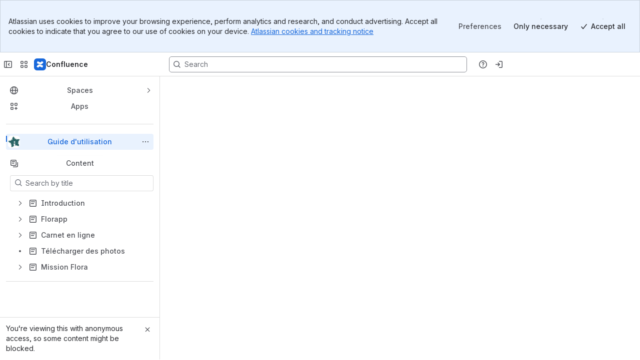

--- FILE ---
content_type: text/html;charset=UTF-8
request_url: https://infoflora.atlassian.net/wiki/plugins/pagetree/naturalchildren.action?decorator=none&excerpt=false&sort=position&reverse=false&disableLinks=false&expandCurrent=false&hasRoot=true&pageId=66093147&treeId=0&startDepth=2&mobile=false&ancestors=66093147&treePageId=66093147
body_size: 1589
content:

<ul class="plugin_pagetree_children_list" id="child_ul66093147-0">
                        <li>
<div class="plugin_pagetree_childtoggle_container">
                            <a id="plusminus66846758-0" class="plugin_pagetree_childtoggle icon icon-section-opened"
           href=" ">
        </a>
    </div>
<div class="plugin_pagetree_children_content">
      
    
            <span class="plugin_pagetree_children_span"
              id="childrenspan66846758-0">    <span title="Page"></span>
                        <a id="66846758" data-linked-resource-id="66846758" data-linked-resource-type="page" data-linked-resource-version="1" href="/wiki/spaces/DOCFR/pages/66846758/Introduction">Introduction</a>
            </span>
    </div>

    <div id="children66846758-0" class="plugin_pagetree_children_container">
                        <ul class="plugin_pagetree_children_list" id="child_ul66846758-0">
                                    <li>
<div class="plugin_pagetree_childtoggle_container">
            <span class="no-children icon"></span>
    </div>
<div class="plugin_pagetree_children_content">
      
    
            <span class="plugin_pagetree_children_span"
              id="childrenspan66027568-0">    <span title="Page"></span>
                        <a id="66027568" data-linked-resource-id="66027568" data-linked-resource-type="page" data-linked-resource-version="5" href="/wiki/spaces/DOCFR/pages/66027568/Generalites">Generalites</a>
            </span>
    </div>

    <div id="children66027568-0" class="plugin_pagetree_children_container">
    </div>
    </li>
                                    <li>
<div class="plugin_pagetree_childtoggle_container">
            <span class="no-children icon"></span>
    </div>
<div class="plugin_pagetree_children_content">
      
    
            <span class="plugin_pagetree_children_span"
              id="childrenspan66093395-0">    <span title="Page"></span>
                        <a id="66093395" data-linked-resource-id="66093395" data-linked-resource-type="page" data-linked-resource-version="5" href="/wiki/spaces/DOCFR/pages/66093395/Premiers+pas">Premiers pas</a>
            </span>
    </div>

    <div id="children66093395-0" class="plugin_pagetree_children_container">
    </div>
    </li>
                                    <li>
<div class="plugin_pagetree_childtoggle_container">
            <span class="no-children icon"></span>
    </div>
<div class="plugin_pagetree_children_content">
      
    
            <span class="plugin_pagetree_children_span"
              id="childrenspan174817281-0">    <span title="Page"></span>
                        <a id="174817281" data-linked-resource-id="174817281" data-linked-resource-type="page" data-linked-resource-version="6" href="/wiki/spaces/DOCFR/pages/174817281/Configuration+de+l+authentification+deux+facteurs+2FA">Configuration de l&#39;authentification à deux facteurs (2FA)</a>
            </span>
    </div>

    <div id="children174817281-0" class="plugin_pagetree_children_container">
    </div>
    </li>
                                    <li>
<div class="plugin_pagetree_childtoggle_container">
            <span class="no-children icon"></span>
    </div>
<div class="plugin_pagetree_children_content">
      
    
            <span class="plugin_pagetree_children_span"
              id="childrenspan66027550-0">    <span title="Page"></span>
                        <a id="66027550" data-linked-resource-id="66027550" data-linked-resource-type="page" data-linked-resource-version="5" href="/wiki/spaces/DOCFR/pages/66027550/Supprimer+son+compte">Supprimer son compte</a>
            </span>
    </div>

    <div id="children66027550-0" class="plugin_pagetree_children_container">
    </div>
    </li>
                            </ul>
            </div>
    </li>
                    <li>
<div class="plugin_pagetree_childtoggle_container">
                            <a id="plusminus66781239-0" class="plugin_pagetree_childtoggle icon icon-section-opened"
           href=" ">
        </a>
    </div>
<div class="plugin_pagetree_children_content">
      
    
            <span class="plugin_pagetree_children_span"
              id="childrenspan66781239-0">    <span title="Page"></span>
                        <a id="66781239" data-linked-resource-id="66781239" data-linked-resource-type="page" data-linked-resource-version="1" href="/wiki/spaces/DOCFR/pages/66781239/Florapp">Florapp</a>
            </span>
    </div>

    <div id="children66781239-0" class="plugin_pagetree_children_container">
                        <ul class="plugin_pagetree_children_list" id="child_ul66781239-0">
                                    <li>
<div class="plugin_pagetree_childtoggle_container">
            <span class="no-children icon"></span>
    </div>
<div class="plugin_pagetree_children_content">
      
    
            <span class="plugin_pagetree_children_span"
              id="childrenspan65962110-0">    <span title="Page"></span>
                        <a id="65962110" data-linked-resource-id="65962110" data-linked-resource-type="page" data-linked-resource-version="6" href="/wiki/spaces/DOCFR/pages/65962110/Fonctions+de+base+FlorApp">Fonctions de base FlorApp</a>
            </span>
    </div>

    <div id="children65962110-0" class="plugin_pagetree_children_container">
    </div>
    </li>
                                    <li>
<div class="plugin_pagetree_childtoggle_container">
            <span class="no-children icon"></span>
    </div>
<div class="plugin_pagetree_children_content">
      
    
            <span class="plugin_pagetree_children_span"
              id="childrenspan65929271-0">    <span title="Page"></span>
                        <a id="65929271" data-linked-resource-id="65929271" data-linked-resource-type="page" data-linked-resource-version="5" href="/wiki/spaces/DOCFR/pages/65929271/La+carte+dans+FlorApp">La carte dans FlorApp</a>
            </span>
    </div>

    <div id="children65929271-0" class="plugin_pagetree_children_container">
    </div>
    </li>
                                    <li>
<div class="plugin_pagetree_childtoggle_container">
            <span class="no-children icon"></span>
    </div>
<div class="plugin_pagetree_children_content">
      
    
            <span class="plugin_pagetree_children_span"
              id="childrenspan65896492-0">    <span title="Page"></span>
                        <a id="65896492" data-linked-resource-id="65896492" data-linked-resource-type="page" data-linked-resource-version="4" href="/wiki/spaces/DOCFR/pages/65896492/Observation+image">Observation image</a>
            </span>
    </div>

    <div id="children65896492-0" class="plugin_pagetree_children_container">
    </div>
    </li>
                                    <li>
<div class="plugin_pagetree_childtoggle_container">
            <span class="no-children icon"></span>
    </div>
<div class="plugin_pagetree_children_content">
      
    
            <span class="plugin_pagetree_children_span"
              id="childrenspan66093359-0">    <span title="Page"></span>
                        <a id="66093359" data-linked-resource-id="66093359" data-linked-resource-type="page" data-linked-resource-version="7" href="/wiki/spaces/DOCFR/pages/66093359/Sauvegarde+des+donn+es+backup+dans+FlorApp">Sauvegarde des données (backup) dans FlorApp</a>
            </span>
    </div>

    <div id="children66093359-0" class="plugin_pagetree_children_container">
    </div>
    </li>
                                    <li>
<div class="plugin_pagetree_childtoggle_container">
            <span class="no-children icon"></span>
    </div>
<div class="plugin_pagetree_children_content">
      
    
            <span class="plugin_pagetree_children_span"
              id="childrenspan65896510-0">    <span title="Page"></span>
                        <a id="65896510" data-linked-resource-id="65896510" data-linked-resource-type="page" data-linked-resource-version="5" href="/wiki/spaces/DOCFR/pages/65896510/Relev+et+Listes">Relevé et Listes</a>
            </span>
    </div>

    <div id="children65896510-0" class="plugin_pagetree_children_container">
    </div>
    </li>
                                    <li>
<div class="plugin_pagetree_childtoggle_container">
            <span class="no-children icon"></span>
    </div>
<div class="plugin_pagetree_children_content">
      
    
            <span class="plugin_pagetree_children_span"
              id="childrenspan66093377-0">    <span title="Page"></span>
                        <a id="66093377" data-linked-resource-id="66093377" data-linked-resource-type="page" data-linked-resource-version="10" href="/wiki/spaces/DOCFR/pages/66093377/Missions+dans+FlorApp">Missions dans FlorApp</a>
            </span>
    </div>

    <div id="children66093377-0" class="plugin_pagetree_children_container">
    </div>
    </li>
                                    <li>
<div class="plugin_pagetree_childtoggle_container">
            <span class="no-children icon"></span>
    </div>
<div class="plugin_pagetree_children_content">
      
    
            <span class="plugin_pagetree_children_span"
              id="childrenspan65863934-0">    <span title="Page"></span>
                        <a id="65863934" data-linked-resource-id="65863934" data-linked-resource-type="page" data-linked-resource-version="4" href="/wiki/spaces/DOCFR/pages/65863934/Aide">Aide</a>
            </span>
    </div>

    <div id="children65863934-0" class="plugin_pagetree_children_container">
    </div>
    </li>
                            </ul>
            </div>
    </li>
                    <li>
<div class="plugin_pagetree_childtoggle_container">
                            <a id="plusminus66650154-0" class="plugin_pagetree_childtoggle icon icon-section-opened"
           href=" ">
        </a>
    </div>
<div class="plugin_pagetree_children_content">
      
    
            <span class="plugin_pagetree_children_span"
              id="childrenspan66650154-0">    <span title="Page"></span>
                        <a id="66650154" data-linked-resource-id="66650154" data-linked-resource-type="page" data-linked-resource-version="2" href="/wiki/spaces/DOCFR/pages/66650154/Carnet+en+ligne">Carnet en ligne</a>
            </span>
    </div>

    <div id="children66650154-0" class="plugin_pagetree_children_container">
                        <ul class="plugin_pagetree_children_list" id="child_ul66650154-0">
                                    <li>
<div class="plugin_pagetree_childtoggle_container">
            <span class="no-children icon"></span>
    </div>
<div class="plugin_pagetree_children_content">
      
    
            <span class="plugin_pagetree_children_span"
              id="childrenspan109576258-0">    <span title="Page"></span>
                        <a id="109576258" data-linked-resource-id="109576258" data-linked-resource-type="page" data-linked-resource-version="1" href="/wiki/spaces/DOCFR/pages/109576258/Page+d+accueil">Page d&#39;accueil</a>
            </span>
    </div>

    <div id="children109576258-0" class="plugin_pagetree_children_container">
    </div>
    </li>
                                    <li>
<div class="plugin_pagetree_childtoggle_container">
            <span class="no-children icon"></span>
    </div>
<div class="plugin_pagetree_children_content">
      
    
            <span class="plugin_pagetree_children_span"
              id="childrenspan519045121-0">    <span title="Page"></span>
                        <a id="519045121" data-linked-resource-id="519045121" data-linked-resource-type="page" data-linked-resource-version="1" href="/wiki/spaces/DOCFR/pages/519045121/Observations">Observations</a>
            </span>
    </div>

    <div id="children519045121-0" class="plugin_pagetree_children_container">
    </div>
    </li>
                                    <li>
<div class="plugin_pagetree_childtoggle_container">
            <span class="no-children icon"></span>
    </div>
<div class="plugin_pagetree_children_content">
      
    
            <span class="plugin_pagetree_children_span"
              id="childrenspan65830936-0">    <span title="Page"></span>
                        <a id="65830936" data-linked-resource-id="65830936" data-linked-resource-type="page" data-linked-resource-version="7" href="/wiki/spaces/DOCFR/pages/65830936/Ancienne+interface+Observations">Ancienne interface Observations</a>
            </span>
    </div>

    <div id="children65830936-0" class="plugin_pagetree_children_container">
    </div>
    </li>
                                    <li>
<div class="plugin_pagetree_childtoggle_container">
            <span class="no-children icon"></span>
    </div>
<div class="plugin_pagetree_children_content">
      
    
            <span class="plugin_pagetree_children_span"
              id="childrenspan65929235-0">    <span title="Page"></span>
                        <a id="65929235" data-linked-resource-id="65929235" data-linked-resource-type="page" data-linked-resource-version="9" href="/wiki/spaces/DOCFR/pages/65929235/Validation">Validation</a>
            </span>
    </div>

    <div id="children65929235-0" class="plugin_pagetree_children_container">
    </div>
    </li>
                                    <li>
<div class="plugin_pagetree_childtoggle_container">
            <span class="no-children icon"></span>
    </div>
<div class="plugin_pagetree_children_content">
      
    
            <span class="plugin_pagetree_children_span"
              id="childrenspan66027532-0">    <span title="Page"></span>
                        <a id="66027532" data-linked-resource-id="66027532" data-linked-resource-type="page" data-linked-resource-version="7" href="/wiki/spaces/DOCFR/pages/66027532/Mission+Flora+carnet+en+ligne">Mission Flora carnet en ligne</a>
            </span>
    </div>

    <div id="children66027532-0" class="plugin_pagetree_children_container">
    </div>
    </li>
                                    <li>
<div class="plugin_pagetree_childtoggle_container">
            <span class="no-children icon"></span>
    </div>
<div class="plugin_pagetree_children_content">
      
    
            <span class="plugin_pagetree_children_span"
              id="childrenspan65830918-0">    <span title="Page"></span>
                        <a id="65830918" data-linked-resource-id="65830918" data-linked-resource-type="page" data-linked-resource-version="32" href="/wiki/spaces/DOCFR/pages/65830918/Gestion+des+projets">Gestion des projets</a>
            </span>
    </div>

    <div id="children65830918-0" class="plugin_pagetree_children_container">
    </div>
    </li>
                                    <li>
<div class="plugin_pagetree_childtoggle_container">
            <span class="no-children icon"></span>
    </div>
<div class="plugin_pagetree_children_content">
      
    
            <span class="plugin_pagetree_children_span"
              id="childrenspan66093323-0">    <span title="Page"></span>
                        <a id="66093323" data-linked-resource-id="66093323" data-linked-resource-type="page" data-linked-resource-version="12" href="/wiki/spaces/DOCFR/pages/66093323/Gestion+des+droits">Gestion des droits</a>
            </span>
    </div>

    <div id="children66093323-0" class="plugin_pagetree_children_container">
    </div>
    </li>
                                    <li>
<div class="plugin_pagetree_childtoggle_container">
                            <a id="plusminus66813964-0" class="plugin_pagetree_childtoggle icon icon-section-closed"
           href=" ">
        </a>
    </div>
<div class="plugin_pagetree_children_content">
      
    
            <span class="plugin_pagetree_children_span"
              id="childrenspan66813964-0">    <span title="Page"></span>
                        <a id="66813964" data-linked-resource-id="66813964" data-linked-resource-type="page" data-linked-resource-version="5" href="/wiki/spaces/DOCFR/pages/66813964/Guide+validation">Guide validation</a>
            </span>
    </div>

    <div id="children66813964-0" class="plugin_pagetree_children_container">
                                    </div>
    </li>
                            </ul>
            </div>
    </li>
                    <li>
<div class="plugin_pagetree_childtoggle_container">
            <span class="no-children icon"></span>
    </div>
<div class="plugin_pagetree_children_content">
      
    
            <span class="plugin_pagetree_children_span"
              id="childrenspan65929289-0">    <span title="Page"></span>
                        <a id="65929289" data-linked-resource-id="65929289" data-linked-resource-type="page" data-linked-resource-version="6" href="/wiki/spaces/DOCFR/pages/65929289/T+l+charger+des+photos">Télécharger des photos</a>
            </span>
    </div>

    <div id="children65929289-0" class="plugin_pagetree_children_container">
    </div>
    </li>
                    <li>
<div class="plugin_pagetree_childtoggle_container">
                            <a id="plusminus262569986-0" class="plugin_pagetree_childtoggle icon icon-section-opened"
           href=" ">
        </a>
    </div>
<div class="plugin_pagetree_children_content">
      
    
            <span class="plugin_pagetree_children_span"
              id="childrenspan262569986-0">    <span title="Page"></span>
                        <a id="262569986" data-linked-resource-id="262569986" data-linked-resource-type="page" data-linked-resource-version="2" href="/wiki/spaces/DOCFR/pages/262569986/Mission+Flora">Mission Flora</a>
            </span>
    </div>

    <div id="children262569986-0" class="plugin_pagetree_children_container">
                        <ul class="plugin_pagetree_children_list" id="child_ul262569986-0">
                                    <li>
<div class="plugin_pagetree_childtoggle_container">
            <span class="no-children icon"></span>
    </div>
<div class="plugin_pagetree_children_content">
      
    
            <span class="plugin_pagetree_children_span"
              id="childrenspan260931614-0">    <span title="Page"></span>
                        <a id="260931614" data-linked-resource-id="260931614" data-linked-resource-type="page" data-linked-resource-version="3" href="/wiki/spaces/DOCFR/pages/260931614/Mission+inventaire+clair">Mission inventaire éclair</a>
            </span>
    </div>

    <div id="children260931614-0" class="plugin_pagetree_children_container">
    </div>
    </li>
                                    <li>
<div class="plugin_pagetree_childtoggle_container">
            <span class="no-children icon"></span>
    </div>
<div class="plugin_pagetree_children_content">
      
    
            <span class="plugin_pagetree_children_span"
              id="childrenspan261292043-0">    <span title="Page"></span>
                        <a id="261292043" data-linked-resource-id="261292043" data-linked-resource-type="page" data-linked-resource-version="1" href="/wiki/spaces/DOCFR/pages/261292043/Mission+inventaire">Mission inventaire</a>
            </span>
    </div>

    <div id="children261292043-0" class="plugin_pagetree_children_container">
    </div>
    </li>
                                    <li>
<div class="plugin_pagetree_childtoggle_container">
            <span class="no-children icon"></span>
    </div>
<div class="plugin_pagetree_children_content">
      
    
            <span class="plugin_pagetree_children_span"
              id="childrenspan262701116-0">    <span title="Page"></span>
                        <a id="262701116" data-linked-resource-id="262701116" data-linked-resource-type="page" data-linked-resource-version="2" href="/wiki/spaces/DOCFR/pages/262701116/Mission+d+couverte">Mission découverte</a>
            </span>
    </div>

    <div id="children262701116-0" class="plugin_pagetree_children_container">
    </div>
    </li>
                            </ul>
            </div>
    </li>
            </ul>


--- FILE ---
content_type: application/javascript
request_url: https://cc-fe-bifrost.prod-east.frontend.public.atl-paas.net/assets/master/MainButtons.42debb27.js
body_size: 12772
content:
function e(e){return e&&e.__esModule?e.default:e}function t(e,t,n,a){Object.defineProperty(e,t,{get:n,set:a,enumerable:!0,configurable:!0})}var n=globalThis.parcelRequired477,a=n.register;a("70LTe",function(e,t){var a=n("42omo");e.exports.useEmbeddedConfluenceEventMarkers=()=>(0,a.useCallback)((e,t)=>{window.parent.postMessage({type:t,payload:e},"*")},[])}),a("dpqzw",function(e,t){e.exports.EDITOR_PARENT_CLASS="fabric-editor-popup-scroll-parent",e.exports.EDITOR_CHILDREN_SELECTOR=".ProseMirror > *",e.exports.RENDERED_CONTENT_SELECTOR=".ak-renderer-document",e.exports.FABRIC_PAGE_CONTENT_ID="content"}),a("gkIgp",function(e,t){var n,a=((n={}).NCS="ncs",n.SYNCHRONY="synchrony",n);e.exports.CollabServiceProperty=a}),a("jIlrR",function(t,a){var i=n("42omo"),o=n("6GD8y"),r=n("ehS5m"),l=n("8Q7Uc");let d=(0,i.forwardRef)(({as:t=n("eEA8O").default,style:a,...o},r)=>e(i).createElement(t,{...o,style:a,ref:r,className:(0,n("gMc0m").default)(["_701w1ul9 _1yxxv77o _w8sqv77o",o.className])})),c=(0,i.forwardRef)(({as:t="div",style:a,...o},r)=>e(i).createElement(t,{...o,style:a,ref:r,className:(0,n("gMc0m").default)(["_1e0c1txw _2lx2vrvc",o.className])}));t.exports.CommentButtonPlaceholder=({isDisabled:t=!0,handleCommentButtonClick:a=()=>{},style:s,onRender:u,contentId:m})=>{(0,i.useEffect)(()=>{!t&&u&&u()},[t,u]);let{formatMessage:p}=(0,n("8C5kA").default)(),[{unreadCommentsListState:E,allComments:g}]=(0,n("fHAwL").useUnreadComments)(),f=(0,n("knsmw").getUnreadInlineCommentsListState)(E,g),b=(0,n("4tOXV").useShortcutStrings)({shortcut:n("gnkil").UNIVERSAL_TOGGLE_INLINE_COMMENTS_SHORTCUT}),_=(0,n("7aw3q").useEmbeddedComments)(),y=(0,n("gczDe").getRendererAnnotationEventEmitter)(),T=(0,n("9wGTI").fg)("platform_tooltip_shortcuts_migration_1")?e(i).createElement(n("gtD4K").default,{id:"comment-button.tooltip",defaultMessage:"Show comments"}):e(i).createElement(n("4tOXV").ShortcutVisualizer,{shortcut:n("gnkil").UNIVERSAL_TOGGLE_INLINE_COMMENTS_SHORTCUT,contentBefore:e(i).createElement(n("gtD4K").default,{id:"comment-button.tooltip",defaultMessage:"Show comments"}),isTooltip:!0});return _?t?e(i).createElement(d,{testId:"comment-button-placeholder","data-test-id":"comment-button-placeholder",appearance:"subtle","aria-label":p({id:"comment-button.icon.label",defaultMessage:"Comment button placeholder"}),iconBefore:e(i).createElement(e(n("1yB28")),{label:"",spacing:"spacious"}),isDisabled:!0,style:s}):e(i).createElement(e(i).Fragment,null,e(i).createElement(o.GeneralShortcutListener,{deprecatedAccelerator:n("gnkil").TOGGLE_INLINE_COMMENTS_SHORTCUT_RENDERER,accelerator:n("gnkil").UNIVERSAL_TOGGLE_INLINE_COMMENTS_SHORTCUT,listener:e=>{document.getElementById("renderer-comments-sidebar")?(y.emit(n("21K7m").AnnotationUpdateEvent.REMOVE_ANNOTATION_FOCUS),y.emit(n("21K7m").AnnotationUpdateEvent.DESELECT_ANNOTATIONS)):a(e)}}),e(i).createElement(n("3gadb").default,{content:f?.length>0?e(i).createElement(r.UnreadTooltipText,{count:f?.length}):T,shortcut:(!f||f?.length===0)&&(0,n("9wGTI").fg)("platform_tooltip_shortcuts_migration_1")?b:void 0,hideTooltipOnClick:!0,position:"bottom"},e(i).createElement(c,{onClick:a},e(i).createElement(d,{"data-id":"comment-button-placeholder","data-cy":"comment-button-placeholder",testId:"comment-button-placeholder",appearance:"subtle",iconBefore:e(i).createElement(e(i).Fragment,null,e(i).createElement(e(n("1yB28")),{label:p(f?.length>0?{id:"comment-button.unread.comments.icon.label",defaultMessage:"You have unread comments"}:{id:"comment-button.icon.label",defaultMessage:"Show comments"}),spacing:"spacious"}),e(i).createElement(l.UnreadCommentCount,{pageId:m,pageMode:"view"})),isDisabled:t,style:s})))):null}}),a("ehS5m",function(e,t){let a=(0,n("jmjWc").LoadableAfterPaint)({__loadable_id__:"q5mbM",name:"UnreadTooltipText",loader:async()=>(await n("c8U1F")).UnreadTooltipText});e.exports.UnreadTooltipText=a}),a("c8U1F",function(e,t){e.exports=n("4mJKd")(5)("hoPjF").then(()=>n("4welg"))}),a("4mJKd",function(e,t){e.exports=e=>t=>import(n("8tirZ").shardUrl(n("02nRr").resolve(t),e))}),a("8tirZ",function(e,t){Object.defineProperty(e.exports,"__esModule",{value:!0}),e.exports.applyShardToDomain=r,e.exports.domainShardingKey=void 0,e.exports.getDomainShardIndex=a,e.exports.shardUrl=function(e,t){return globalThis[n]?l(e,t):e},e.exports.shardUrlUnchecked=l;let n="__ATLASPACK_ENABLE_DOMAIN_SHARDS";function a(e,t){let n=t+1,a=e.split("").reduce((e,t)=>{let a=(e<<n)-e+t.charCodeAt(0);return a&a},0);return(a%=n)<0&&(a+=n),a}let i=/-\d+$/;function o(e){if(!i.test(e))return e;let t=e.lastIndexOf("-");return e.slice(0,t)}function r(e,t){let n=e.indexOf("."),a=0===t?"":`-${t-1}`;if(-1===n)return`${o(e)}${a}`;let i=o(e.slice(0,n));return`${i}${a}${e.slice(n)}`}function l(e,t){let n=new URL(e),i=a(function(e){let t=e.lastIndexOf("/");if(-1===t||t===e.length-1)throw Error("Expected an absolute URL with a file name, unable to apply sharding.");return e.slice(t+1)}(n.pathname),t);return n.hostname=r(n.hostname,i),n.toString()}e.exports.domainShardingKey=n}),a("02nRr",function(e,n){t(e.exports,"register",()=>a,e=>a=e),t(e.exports,"resolve",()=>i,e=>i=e);var a,i,o=new Map;a=function(e,t){for(var n=0;n<t.length-1;n+=2)o.set(t[n],{baseUrl:e,path:t[n+1]})},i=function(e){var t=o.get(e);if(null==t)throw Error("Could not resolve bundle with id "+e);return new URL(t.path,t.baseUrl).toString()}}),a("knsmw",function(e,t){e.exports.toggleCommentEditor=(e,t)=>{document.getElementById("editor-comments-sidebar")?e.emit("setselectedannotation",""):t()},e.exports.toggleCommentEditorWithAnnotationManagers=(e,t,n,a)=>{n?(e.emit("setselectedannotation",""),a(null)):t()},e.exports.getUnreadInlineCommentsListState=(e,t)=>{if(!t||!e)return[];let n=t.reduce((e,t)=>(e[t.id]=t.location.type,e),{});return e.filter(e=>"INLINE"===n[e.id])}}),a("6nmm4",function(e,t){var n,a,i,o,r,l,d;let c=(n=[{defaultValue:null,kind:"LocalArgument",name:"pageId"}],a=[{kind:"Literal",name:"depth",value:"ALL"},{kind:"Variable",name:"pageId",variableName:"pageId"},{kind:"Literal",name:"type",value:"UNRESOLVED"}],i={kind:"ScalarField",name:"count"},r={kind:"ScalarField",name:"type"},l={kind:"InlineFragment",selections:[{kind:"ScalarField",name:"inlineMarkerRef"}],type:"InlineComment"},d={args:[{kind:"Variable",name:"id",variableName:"pageId"}],concreteType:"PaginatedContentListWithChild",kind:"LinkedField",name:"content",plural:!1,selections:[{concreteType:"Content",kind:"LinkedField",name:"nodes",plural:!0,selections:[o={kind:"ScalarField",name:"id"},{args:[{kind:"Literal",name:"key",value:"editor"}],concreteType:"PaginatedJsonContentPropertyList",kind:"LinkedField",name:"properties",plural:!1,selections:[{concreteType:"JsonContentProperty",kind:"LinkedField",name:"nodes",plural:!0,selections:[o,{kind:"ScalarField",name:"key"},{kind:"ScalarField",name:"value"}]}],storageKey:'properties(key:"editor")'},{concreteType:"ContentMetadata",kind:"LinkedField",name:"metadata",plural:!1,selections:[{concreteType:"ContentMetadata_SpaFriendlyMetadataProvider_frontend",kind:"LinkedField",name:"frontend",plural:!1,selections:[{kind:"ScalarField",name:"fabricEditorSupported"}]}]}]}]},{fragment:{argumentDefinitions:n,kind:"Fragment",name:"usePreloadCommentButtonQuery",selections:[{args:a,concreteType:"PaginatedCommentList",kind:"LinkedField",name:"comments",plural:!1,selections:[i,{concreteType:"Comment",kind:"LinkedField",name:"nodes",plural:!0,selections:[o,{kind:"LinkedField",name:"location",plural:!1,selections:[r,l]}]}]},d],type:"Query"},kind:"Request",operation:{argumentDefinitions:n,kind:"Operation",name:"usePreloadCommentButtonQuery",selections:[{args:a,concreteType:"PaginatedCommentList",kind:"LinkedField",name:"comments",plural:!1,selections:[i,{concreteType:"Comment",kind:"LinkedField",name:"nodes",plural:!0,selections:[o,{kind:"LinkedField",name:"location",plural:!1,selections:[{kind:"ScalarField",name:"__typename"},r,l]}]}]},d]},params:{cacheID:"9c0afe40300e5013e32bbea6173aea1d",id:"06aa97550eece151c700159d732523f4cb4864ece75d8cd83f2a2040951feaf5",metadata:{},name:"usePreloadCommentButtonQuery",operationKind:"query",text:'query usePreloadCommentButtonQuery($pageId:ID!){comments(pageId:$pageId,type:UNRESOLVED,depth:ALL){count,nodes{id,location{__typename,type,...on InlineComment{inlineMarkerRef}}}},content(id:$pageId){nodes{id,properties(key:"editor"){nodes{id,key,value}},metadata{frontend{fabricEditorSupported}}}}}'}});c.hash="213bd75259a759693c19bec62abadf60",e.exports.default=c}),a("iAOfI",function(t,a){var i=n("42omo"),o=n("b3j2Y"),r=n("aJv6Q"),l=n("6GD8y"),d=n("c4cfx");let c=n("4YBSq").default,s=(0,n("7aRa9").withFlags)(({flags:t,contentId:a,isCompanyHubButton:r,...s})=>{let u,{epMigrationOnLoad:m,epMigrationOnClick:p}=(0,n("7mHcA").useEmbeddedMigrationQuery)(a,!0),{data:E,loading:g,error:f}=(0,n("jMyy4").useQueryInterop)(c,{variables:{contentId:a},fetchPolicy:"cache-and-network"}),{data:b,loading:_,error:y}=m,{migrateEPData:T,data:I,loading:h,error:C}=p,{showNoEditAccessFlag:S}=(0,n("3u7PM").useNoEditAccessFlag)(t);if(f)u=e(i).createElement(o.ErrorDisplay,{error:f});else if(!E&&g||!b&&_||!I&&h)u=e(i).createElement(n("9hlns").default,{interactionName:(0,n("9wGTI").fg)("ufo-manual-experimental-holds-confluence")?"edit-content-button":void 0,size:"small"});else{let t=E?.content?.nodes?.[0],c=t?.operations??[],u=t?.type??void 0;if(!(c.filter(e=>e?.operation==="update"&&e?.targetType===u).length>0))return e(i).createElement(l.GeneralShortcutListener,{accelerator:n("gnkil").EDIT_SHORTCUT,listener:S});let m=E?.content?.nodes?.[0]?.space?.key??void 0,p=E?.content?.nodes?.[0]?.metadata?.frontend,g=p?.fabricEditorSupported??!1,f=p?.collabService===n("gkIgp").CollabServiceProperty.NCS,b=((0,n("1iSzD").isEmbeddedConfluence_DO_NOT_USE)()&&f)??!1,_=y||C;return e(i).createElement(e(i).Fragment,null,_&&e(i).createElement(o.ErrorDisplay,{error:_}),e(i).createElement(d.EditContentButtonComponent,{contentId:a,contentType:u,spaceKey:m,isCompanyHubButton:r,isFabricSupported:g,isEmbeddedContent:b,migrateEPData:f?void 0:T,...s}))}return e(i).createElement(i.Fragment,null,e(i).createElement(n("ln0hx").ExperienceStart,{id:a,name:n("irVI7").VIEW_PAGE_EDIT_BUTTON_EXPERIENCE}),u)}),u=(0,i.memo)((0,r.withErrorBoundary)({attribution:n("3IBnw").Attribution.BACKBONE})(s));u.propTypes={contentId:e(n("4xcIM")).string.isRequired,isCompanyHubButton:e(n("4xcIM")).bool,onRender:d.EditContentButtonComponent.propTypes?.onRender},t.exports.EditContentButton=u}),a("3u7PM",function(e,t){let a=(0,n("cgtv4").defineMessages)({noEditAccessFlagTitle:{id:"edit-features.no-edit-access-flag.title",defaultMessage:"This shortcut requires edit access"},noEditAccessFlagDescription:{id:"edit-features.no-edit-access-flag.description",defaultMessage:"To use this keyboard shortcut, you'll need edit access to this content."}});e.exports.useNoEditAccessFlag=e=>{let t=(0,n("8C5kA").default)();return{showNoEditAccessFlag:()=>{e.showFlag({id:"live-pages-mode-flag",title:t.formatMessage(a.noEditAccessFlagTitle),description:t.formatMessage(a.noEditAccessFlagDescription),close:"auto"})}}}}),a("c4cfx",function(t,a){var i=n("3u0dr"),o=n("frIzR"),r=n("42omo"),l=n("jTxSS"),d=n("56QzY"),c=n("6GD8y");let s=(0,r.forwardRef)((0,i.isReactCompilerActiveV1)()?(t,a)=>{let i,l,d,c,s,u,m=(0,o.c)(13);if(m[0]!==a||m[1]!==t){let{as:e,style:o,...r}=t;i=void 0===e?n("4KS7f").default:e,l=r,d=o,c=a,s=(0,n("gMc0m").default)(["_701w1ul9",r.className]),m[0]=a,m[1]=t,m[2]=i,m[3]=l,m[4]=d,m[5]=c,m[6]=s}else i=m[2],l=m[3],d=m[4],c=m[5],s=m[6];return m[7]!==i||m[8]!==l||m[9]!==d||m[10]!==c||m[11]!==s?(u=e(r).createElement(i,{...l,style:d,ref:c,className:s}),m[7]=i,m[8]=l,m[9]=d,m[10]=c,m[11]=s,m[12]=u):u=m[12],u}:({as:t=n("4KS7f").default,style:a,...i},o)=>e(r).createElement(t,{...i,style:a,ref:o,className:(0,n("gMc0m").default)(["_701w1ul9",i.className])})),u=(0,n("cgtv4").defineMessages)({editLabel:{id:"edit-button.edit.label",defaultMessage:"Edit this content"},editEmbedLabel:{id:"edit-button.edit.embed.label",defaultMessage:"Edit this embed"},editText:{id:"edit-button.edit.text",defaultMessage:"Edit"}}),m=()=>null,p=(0,r.memo)((0,i.isReactCompilerActiveV1)()?t=>{let a,i,p,E,f,b,_,y,T,I,h,C,S=(0,o.c)(113),{contentId:M,contentType:D,intl:k,isEmbeddedContent:O,isFabricSupported:N,onRender:L,spaceKey:v,migrateEPData:P,isCompanyHubButton:A}=t,x=void 0!==O&&O,R=void 0===L?m:L,B=void 0!==A&&A,F=(0,r.useRef)(null),[w,U]=(0,r.useState)(""),[G,H]=(0,r.useState)(!1),{loadEditor:j}=(0,n("39rFu").useEditPageLoadingActions)(),{setEditSource:V}=(0,n("4ri4I").useEditSourceActions)(),K=(0,r.useContext)(n("7zgzO").RoutesContext),[q]=(0,n("hl1Kw").useSearchSessionId)(),{searchSessionId:Q,additionalAnalytics:z}=q,{match:W}=K,{routePolicy:$}=(0,n("4o1RV").useNavigationPolicy)();S[0]===Symbol.for("react.memo_cache_sentinel")?(a={source:"page-tree-quick-action-edit"},S[0]=a):a=S[0];let{enforceStorageLimit:J,shouldBlockCreate:X}=(0,n("lqy4C").useHardStorageEnforcement)(a);S[1]!==M||S[2]!==N?(i={contentId:M,isFabricSupported:N},S[1]=M,S[2]=N,S[3]=i):i=S[3];let{fabricEditorEligibility:Y,isFabricEligibilityLoading:Z}=(0,n("ca2z9").useFabricEligibilityMigrationQuery)(i);S[4]===Symbol.for("react.memo_cache_sentinel")?(p={shortcut:n("gnkil").EDIT_SHORTCUT},S[4]=p):p=S[4];let ee=(0,n("4tOXV").useShortcutStrings)(p),et=W?.name,en="blogpost"===D,ea=en?"blog":"pages";S[5]!==M||S[6]!==v||S[7]!==ea?(E={contentId:M,spaceKey:v,contentType:ea},S[5]=M,S[6]=v,S[7]=ea,S[8]=E):E=S[8];let ei=E,eo=N?"fabric-edit-button":void 0,er=(0,n("70LTe").useEmbeddedConfluenceEventMarkers)();S[9]!==en||S[10]!==B||S[11]!==x||S[12]!==N?(f=x&&!en?n("1NBp8").EDIT_PAGE_EMBED:B?n("1NBp8").COMPANY_HUB_EDIT:N?en?n("1NBp8").EDIT_BLOG_V2:n("1NBp8").EDIT_PAGE_V2:en?n("1NBp8").EDIT_BLOG:n("1NBp8").EDIT_PAGE,S[9]=en,S[10]=B,S[11]=x,S[12]=N,S[13]=f):f=S[13],S[14]!==et||S[15]!==en||S[16]!==V?(b=()=>{let e=n("7NoF3").PAGE_EDIT_BUTTON_CLICK;en&&(e=n("7NoF3").BLOG_EDIT_BUTTON_CLICK),et===n("1NBp8").SPACE_OVERVIEW.name&&(e=n("7NoF3").SPACE_EDIT_BUTTON_CLICK),V(e),U(e)},_=[en,V,et,U],S[14]=et,S[15]=en,S[16]=V,S[17]=b,S[18]=_):(b=S[17],_=S[18]),(0,r.useEffect)(b,_),S[19]===Symbol.for("react.memo_cache_sentinel")?(y=()=>F&&e(l).findDOMNode(F.current)?.click(),S[19]=y):y=S[19];let el=y;S[20]!==et||S[21]!==en||S[22]!==V?(T=e=>{if(!e){let e=n("7NoF3").PAGE_EDIT_SHORTCUT_E;en&&(e=n("7NoF3").BLOG_EDIT_SHORTCUT_E),et===n("1NBp8").SPACE_OVERVIEW.name&&(e=n("7NoF3").SPACE_EDIT_SHORTCUT_E),V(e),U(e)}n("iFjdQ").ExperienceActionMeasures.markMeasureStart(n("5q601").EDIT_INTENT_EDIT_FMP_ACTION),n("iFjdQ").ExperienceActionMeasures.markMeasureStart(n("5q601").EDIT_INTENT_EDIT_TTI_ACTION),n("iFjdQ").ExperienceActionMeasures.markMeasureEnd(n("5q601").VIEW_EDIT_BUTTON_CLICKED_ACTION),n("iFjdQ").ExperienceActionMeasures.markMeasureStart(n("5q601").EDIT_ROUTE_CHANGE_ACTION)},S[20]=et,S[21]=en,S[22]=V,S[23]=T):T=S[23];let ed=T;S[24]!==M||S[25]!==D||S[26]!==et||S[27]!==en||S[28]!==x||S[29]!==N||S[30]!==ei||S[31]!==j||S[32]!==ed||S[33]!==P||S[34]!==$||S[35]!==f||S[36]!==K||S[37]!==v?(I=e=>{ed(e.isTrusted),(0,n("74Lca").rememberScrolledPosition)(M);let t=(0,n("dHSeC").getSpaTransitionDetails)(e,K),a=$&&!$.willPushInSelf(et,M,f.name,M);!en&&P&&a&&(e.preventDefault(),P(()=>{K.push(n("1NBp8").EDIT_PAGE_EMBED.toUrl(ei))},()=>{K.push(f.toUrl(ei))})),t?.href&&!a&&(e.preventDefault(),e.stopPropagation(),e.isTrusted||K.preloadRoute(t.href),j({contentId:M,spaceKey:v,redirectUrl:t.href,contentType:D,isFabricSupported:N,isEmbeddedContent:x}))},S[24]=M,S[25]=D,S[26]=et,S[27]=en,S[28]=x,S[29]=N,S[30]=ei,S[31]=j,S[32]=ed,S[33]=P,S[34]=$,S[35]=f,S[36]=K,S[37]=v,S[38]=I):I=S[38];let ec=I,es=(0,n("de2j9").useIsEditorPage)(),eu=W?.query?.mode;S[39]!==z||S[40]!==M||S[41]!==D||S[42]!==N||S[43]!==es||S[44]!==eu||S[45]!==Q?(h=(e,t)=>{t.update({data:{action:"clicked",actionSubject:"editButton",attributes:{componentVersion:"v2",contentType:D,contentId:M,isFabricSupported:N,navdexPointType:d.END,searchSessionId:Q,...z,mode:eu,isOnEditRoute:es},source:e.isTrusted?"editContentButton":"editShortcut"},type:"sendTrackEvent"}).fire()},S[39]=z,S[40]=M,S[41]=D,S[42]=N,S[43]=es,S[44]=eu,S[45]=Q,S[46]=h):h=S[46];let em=h;if(S[47]!==M||S[48]!==D||S[49]!==eo||S[50]!==ee||S[51]!==J||S[52]!==Y||S[53]!==em||S[54]!==k||S[55]!==x||S[56]!==Z||S[57]!==N||S[58]!==G||S[59]!==ei||S[60]!==w||S[61]!==ec||S[62]!==R||S[63]!==f||S[64]!==er||S[65]!==X||S[66]!==v){C=Symbol.for("react.early_return_sentinel");e:{let t,a,i,o,l,d,m,p,E,b,_,[y]=(0,n("6mKj3").UNSAFE_noExposureExp)("platform_editor_on_edit_convert");S[68]!==Y||S[69]!==N?(t=!N&&"string"==typeof Y&&["SUPPORTED","SUPPORTED_WITH_MIGRATION"].includes(Y),S[68]=Y,S[69]=N,S[70]=t):t=S[70];let T=t;S[71]!==em||S[72]!==x||S[73]!==ec||S[74]!==er||S[75]!==T?(a=(e,t)=>{if(T&&(0,n("6mKj3").expValEquals)("platform_editor_on_edit_convert","isEnabled",!0))e.preventDefault(),H(g),em(e,t);else{if(x){let e=(0,n("gzdsP").getIframeObservable_DO_NOT_USE)(),t=e?.object?.uniqueKey;er({timestamp:Date.now(),...t&&(0,n("9wGTI").fg)("platform_deprecate_lp_cc_embed")?{customData:{uniqueKey:t}}:{}},`${n("4icDV").EMBEDDED_CONFLUENCE_METRICS_PREFIX}${n("4icDV").EMBEDDED_EDIT_CLICK}`)}em(e,t),ec(e)}},S[71]=em,S[72]=x,S[73]=ec,S[74]=er,S[75]=T,S[76]=a):a=S[76];let I=a;S[77]===Symbol.for("react.memo_cache_sentinel")?(i=(0,n("9wGTI").fg)("platform_tooltip_shortcuts_migration_1")?e(r).createElement(n("gtD4K").default,{id:"edit-button.tooltip",defaultMessage:"Edit"}):e(r).createElement(n("4tOXV").ShortcutVisualizer,{shortcut:n("gnkil").EDIT_SHORTCUT,contentBefore:e(r).createElement(n("gtD4K").default,{id:"edit-button.tooltip",defaultMessage:"Edit"}),isTooltip:!0}),S[77]=i):i=S[77],S[78]!==ee?(o=(0,n("9wGTI").fg)("platform_tooltip_shortcuts_migration_1")?ee:void 0,S[78]=ee,S[79]=o):o=S[79],S[80]===Symbol.for("react.memo_cache_sentinel")?(l=e(r).createElement(e(n("1Zr9M")),{label:"",color:"var(--ds-icon-subtle, #505258)",spacing:(0,n("9wGTI").fg)("confluence_frontend_content_wrapper")?"none":"spacious"}),S[80]=l):l=S[80],S[81]!==J||S[82]!==I?(d=J(I),S[81]=J,S[82]=I,S[83]=d):d=S[83],S[84]!==ei||S[85]!==f||S[86]!==X?(m=X?void 0:f.toUrl(ei),S[84]=ei,S[85]=f,S[86]=X,S[87]=m):m=S[87],S[88]!==k?(p=k.formatMessage(u.editLabel),S[88]=k,S[89]=p):p=S[89],S[90]!==k?(E=(0,n("9wGTI").fg)("confluence_frontend_content_wrapper")&&e(r).createElement(n("iXCQx").default,{color:"color.text.subtle",align:"center",weight:"medium","data-vc":"edit-button-text"},k.formatMessage(u.editText)),S[90]=k,S[91]=E):E=S[91],S[92]!==eo||S[93]!==d||S[94]!==m||S[95]!==p||S[96]!==E?(b=e(r).createElement(s,{appearance:"subtle",iconBefore:l,ref:F,onClick:d,href:m,"data-test-id":eo,id:"editPageLink","aria-label":p},E),S[92]=eo,S[93]=d,S[94]=m,S[95]=p,S[96]=E,S[97]=b):b=S[97],S[98]!==o||S[99]!==b?(_=e(r).createElement(n("3gadb").default,{tag:"span",content:i,shortcut:o},b),S[98]=o,S[99]=b,S[100]=_):_=S[100];let h=_;if(Z){let t;S[101]===Symbol.for("react.memo_cache_sentinel")?(t=e(r).createElement(n("9hlns").default,{interactionName:(0,n("9wGTI").fg)("ufo-manual-experimental-holds-confluence")?"edit-content-button-preloader":void 0,size:"small",testId:"edit-content-button-preloader"}),S[101]=t):t=S[101],C=t;break e}{let t,a,i,o;S[102]===Symbol.for("react.memo_cache_sentinel")?(t=e(r).createElement(c.GeneralShortcutListener,{accelerator:n("gnkil").EDIT_SHORTCUT,listener:el}),S[102]=t):t=S[102],S[103]!==R?(a=R(),S[103]=R,S[104]=a):a=S[104];let l=T&&y.get("isEnabled",!1)?e(r).createElement(n("lGgRw").default,{isOpen:G,onClose:()=>H(!1),placement:"bottom-start",content:()=>e(r).createElement(n("emYzJ").EditPopupEligibleMigration,{onClickEdit:ec,contentId:M,href:X?void 0:f.toUrl(ei),contentHash:"",contentType:D,spaceKey:v}),offset:[-34,8],trigger:t=>{let{ref:a}=t;return e(r).createElement(n("gdv5Z").default,{ref:a},h)},shouldRenderToParent:(0,n("9wGTI").fg)("should-render-to-parent-should-be-trueenterprise-e")}):e(r).createElement(n("gdv5Z").default,null,h);S[105]===Symbol.for("react.memo_cache_sentinel")?(i=e(r).createElement(n("1eaCJ").ExperienceSuccess,{name:n("irVI7").VIEW_PAGE_EDIT_BUTTON_EXPERIENCE}),S[105]=i):i=S[105],S[106]!==M||S[107]!==x||S[108]!==w||S[109]!==v||S[110]!==a||S[111]!==l?(o=e(r).createElement(n("sD2Tz").EditContentButtonPreloader,{key:M,contentId:M,spaceKey:v,isEmbeddedEditor:x,editSource:w},t,a,l,i),S[106]=M,S[107]=x,S[108]=w,S[109]=v,S[110]=a,S[111]=l,S[112]=o):o=S[112],C=o;break e}}S[47]=M,S[48]=D,S[49]=eo,S[50]=ee,S[51]=J,S[52]=Y,S[53]=em,S[54]=k,S[55]=x,S[56]=Z,S[57]=N,S[58]=G,S[59]=ei,S[60]=w,S[61]=ec,S[62]=R,S[63]=f,S[64]=er,S[65]=X,S[66]=v,S[67]=C}else C=S[67];if(C!==Symbol.for("react.early_return_sentinel"))return C}:({contentId:t,contentType:a,intl:i,isEmbeddedContent:o=!1,isFabricSupported:p,onRender:E=m,spaceKey:g,migrateEPData:f,isCompanyHubButton:b=!1})=>{let _,y=(0,r.useRef)(null),[T,I]=(0,r.useState)(""),[h,C]=(0,r.useState)(!1),{loadEditor:S}=(0,n("39rFu").useEditPageLoadingActions)(),{setEditSource:M}=(0,n("4ri4I").useEditSourceActions)(),D=(0,r.useContext)(n("7zgzO").RoutesContext),[{searchSessionId:k,additionalAnalytics:O}]=(0,n("hl1Kw").useSearchSessionId)(),{match:N}=D,{routePolicy:L}=(0,n("4o1RV").useNavigationPolicy)(),{enforceStorageLimit:v,shouldBlockCreate:P}=(0,n("lqy4C").useHardStorageEnforcement)({source:"page-tree-quick-action-edit"}),{fabricEditorEligibility:A,isFabricEligibilityLoading:x}=(0,n("ca2z9").useFabricEligibilityMigrationQuery)({contentId:t,isFabricSupported:p}),R=(0,n("4tOXV").useShortcutStrings)({shortcut:n("gnkil").EDIT_SHORTCUT}),B=N?.name,F="blogpost"===a,w=(0,r.useMemo)(()=>({contentId:t,spaceKey:g,contentType:F?"blog":"pages"}),[t,g,F]),U=p?"fabric-edit-button":void 0,G=(0,n("70LTe").useEmbeddedConfluenceEventMarkers)();_=o&&!F?n("1NBp8").EDIT_PAGE_EMBED:b?n("1NBp8").COMPANY_HUB_EDIT:p?F?n("1NBp8").EDIT_BLOG_V2:n("1NBp8").EDIT_PAGE_V2:F?n("1NBp8").EDIT_BLOG:n("1NBp8").EDIT_PAGE,(0,r.useEffect)(()=>{let e=n("7NoF3").PAGE_EDIT_BUTTON_CLICK;F&&(e=n("7NoF3").BLOG_EDIT_BUTTON_CLICK),B===n("1NBp8").SPACE_OVERVIEW.name&&(e=n("7NoF3").SPACE_EDIT_BUTTON_CLICK),M(e),I(e)},[F,M,B,I]);let H=(0,r.useCallback)(()=>y&&e(l).findDOMNode(y.current)?.click(),[]),j=(0,r.useCallback)(e=>{if(!e){let e=n("7NoF3").PAGE_EDIT_SHORTCUT_E;F&&(e=n("7NoF3").BLOG_EDIT_SHORTCUT_E),B===n("1NBp8").SPACE_OVERVIEW.name&&(e=n("7NoF3").SPACE_EDIT_SHORTCUT_E),M(e),I(e)}n("iFjdQ").ExperienceActionMeasures.markMeasureStart(n("5q601").EDIT_INTENT_EDIT_FMP_ACTION),n("iFjdQ").ExperienceActionMeasures.markMeasureStart(n("5q601").EDIT_INTENT_EDIT_TTI_ACTION),n("iFjdQ").ExperienceActionMeasures.markMeasureEnd(n("5q601").VIEW_EDIT_BUTTON_CLICKED_ACTION),n("iFjdQ").ExperienceActionMeasures.markMeasureStart(n("5q601").EDIT_ROUTE_CHANGE_ACTION)},[F,B,M,I]),V=(0,r.useCallback)(e=>{j(e.isTrusted),(0,n("74Lca").rememberScrolledPosition)(t);let i=(0,n("dHSeC").getSpaTransitionDetails)(e,D),r=L&&!L.willPushInSelf(B,t,_.name,t);!F&&f&&r&&(e.preventDefault(),f(()=>{D.push(n("1NBp8").EDIT_PAGE_EMBED.toUrl(w))},()=>{D.push(_.toUrl(w))})),i?.href&&!r&&(e.preventDefault(),e.stopPropagation(),e.isTrusted||D.preloadRoute(i.href),S({contentId:t,spaceKey:g,redirectUrl:i.href,contentType:a,isFabricSupported:p,isEmbeddedContent:o}))},[j,t,D,L,B,_,F,f,w,S,g,a,p,o]),K=(0,n("de2j9").useIsEditorPage)(),q=N?.query?.mode,Q=(0,r.useCallback)((e,n)=>{n.update({data:{action:"clicked",actionSubject:"editButton",attributes:{componentVersion:"v2",contentType:a,contentId:t,isFabricSupported:p,navdexPointType:d.END,searchSessionId:k,...O,mode:q,isOnEditRoute:K},source:e.isTrusted?"editContentButton":"editShortcut"},type:"sendTrackEvent"}).fire()},[a,t,p,k,q,K,O]),[z]=(0,n("6mKj3").UNSAFE_noExposureExp)("platform_editor_on_edit_convert"),W=!p&&"string"==typeof A&&["SUPPORTED","SUPPORTED_WITH_MIGRATION"].includes(A),$=(0,r.useCallback)((e,t)=>{if(W&&(0,n("6mKj3").expValEquals)("platform_editor_on_edit_convert","isEnabled",!0))e.preventDefault(),C(e=>!e),Q(e,t);else{if(o){let e=(0,n("gzdsP").getIframeObservable_DO_NOT_USE)(),t=e?.object?.uniqueKey;G({timestamp:Date.now(),...t&&(0,n("9wGTI").fg)("platform_deprecate_lp_cc_embed")?{customData:{uniqueKey:t}}:{}},`${n("4icDV").EMBEDDED_CONFLUENCE_METRICS_PREFIX}${n("4icDV").EMBEDDED_EDIT_CLICK}`)}Q(e,t),V(e)}},[W,Q,V,o,G]),J=e(r).createElement(n("3gadb").default,{tag:"span",content:(0,n("9wGTI").fg)("platform_tooltip_shortcuts_migration_1")?e(r).createElement(n("gtD4K").default,{id:"edit-button.tooltip",defaultMessage:"Edit"}):e(r).createElement(n("4tOXV").ShortcutVisualizer,{shortcut:n("gnkil").EDIT_SHORTCUT,contentBefore:e(r).createElement(n("gtD4K").default,{id:"edit-button.tooltip",defaultMessage:"Edit"}),isTooltip:!0}),shortcut:(0,n("9wGTI").fg)("platform_tooltip_shortcuts_migration_1")?R:void 0},e(r).createElement(s,{appearance:"subtle",iconBefore:e(r).createElement(e(n("1Zr9M")),{label:"",color:"var(--ds-icon-subtle, #505258)",spacing:(0,n("9wGTI").fg)("confluence_frontend_content_wrapper")?"none":"spacious"}),ref:y,onClick:v($),href:P?void 0:_.toUrl(w),"data-test-id":U,id:"editPageLink","aria-label":i.formatMessage(u.editLabel)},(0,n("9wGTI").fg)("confluence_frontend_content_wrapper")&&e(r).createElement(n("iXCQx").default,{color:"color.text.subtle",align:"center",weight:"medium","data-vc":"edit-button-text"},i.formatMessage(u.editText))));return x?e(r).createElement(n("9hlns").default,{interactionName:(0,n("9wGTI").fg)("ufo-manual-experimental-holds-confluence")?"edit-content-button-preloader":void 0,size:"small",testId:"edit-content-button-preloader"}):e(r).createElement(n("sD2Tz").EditContentButtonPreloader,{key:t,contentId:t,spaceKey:g,isEmbeddedEditor:o,editSource:T},e(r).createElement(c.GeneralShortcutListener,{accelerator:n("gnkil").EDIT_SHORTCUT,listener:H}),E(),W&&z.get("isEnabled",!1)?e(r).createElement(n("lGgRw").default,{isOpen:h,onClose:()=>C(!1),placement:"bottom-start",content:()=>e(r).createElement(n("emYzJ").EditPopupEligibleMigration,{onClickEdit:V,contentId:t,href:P?void 0:_.toUrl(w),contentHash:"",contentType:a,spaceKey:g}),offset:[-34,8],trigger:({ref:t})=>e(r).createElement(n("gdv5Z").default,{ref:t},J),shouldRenderToParent:(0,n("9wGTI").fg)("should-render-to-parent-should-be-trueenterprise-e")}):e(r).createElement(n("gdv5Z").default,null,J),e(r).createElement(n("1eaCJ").ExperienceSuccess,{name:n("irVI7").VIEW_PAGE_EDIT_BUTTON_EXPERIENCE}))}),E=(0,n("gmMgo").default)(p);function g(e){return!e}E.propTypes={contentId:e(n("4xcIM")).string.isRequired,onRender:e(n("4xcIM")).func,isCompanyHubButton:e(n("4xcIM")).bool,isEmbeddedContent:e(n("4xcIM")).bool,isFabricSupported:e(n("4xcIM")).bool},t.exports.EditContentButtonComponent=E}),a("74Lca",function(e,t){e.exports.rememberScrolledPosition=e=>{let t=(0,n("1dnxO").getIsNav4Enabled)()&&document?.getElementById(n("51ADl").NAV_4_MAIN_CONTENT_ID)||document.documentElement,a=document.getElementById(n("dpqzw").FABRIC_PAGE_CONTENT_ID);a&&(t.scrollTop/t.clientHeight<.25||(0,n("b1pBe").getClosestScrolledElementIndex)(t,a,e))}}),a("51ADl",function(e,t){e.exports.NAV_4_MAIN_CONTENT_ID="AkMainContent"}),a("b1pBe",function(e,t){e.exports.getClosestScrolledElementIndex=(e,t,a)=>{if(!t)return;let i=t.querySelector(n("dpqzw").RENDERED_CONTENT_SELECTOR)?.children||[],o=-1;if(i.length>0){let n=Array.from(i),a=e.scrollTop-t.offsetTop;n.reduce((e,t,n)=>Math.abs(a-t.offsetTop)<Math.abs(a-e.offsetTop)?(o=n,t):e)}n("17wUi").confluenceLocalStorageInstance.setItem(n("1UApO").keys.LOCAL_STORAGE_CONTENT_VIEW_CLOSEST_ELEMENT_SCROLL_POSITION,{index:o,contentId:a})}}),a("emYzJ",function(t,a){var i=n("42omo");let o=(0,n("cgtv4").defineMessages)({elligibleMigrationModalTitle:{id:"fabric-page-optin-migration.elligible-migration-modal.title",defaultMessage:"Time to convert your page"},elligibleMigrationModalDescription:{id:"fabric-page-optin-migration.elligible-migration-modal.description",defaultMessage:"This page is compatible with the cloud editor. The legacy editor will be phased out soon, find out more in the <link>announcement</link>."},elligibleMigrationModalUpdateButton:{id:"fabric-page-optin-migration.elligible-migration-modal.update-button",defaultMessage:"Convert page"},elligibleMigrationModalCancelButton:{id:"fabric-page-optin-migration.elligible-migration-modal.cancel-button",defaultMessage:"Not now"},elligibleMigrationModalUnsupported:{id:"fabric-page-optin-migration.elligible-migration-modal.unsupported",defaultMessage:"This page cannot be converted"}}),r=(0,n("ecnYn").xcss)({paddingTop:"space.200",paddingBottom:"space.200",paddingLeft:"space.300",paddingRight:"space.300",font:'var(--ds-font-body-small, normal 400 12px/16px "Atlassian Sans", ui-sans-serif, -apple-system, BlinkMacSystemFont, "Segoe UI", Ubuntu, "Helvetica Neue", sans-serif)'}),l=(0,n("ecnYn").xcss)({marginTop:"space.200"}),d=(0,n("ecnYn").xcss)({display:"flex",justifyContent:"flex-end",gap:"space.200"}),c=(0,n("ecnYn").xcss)({width:"297px"});t.exports.EditPopupEligibleMigration=({onClickEdit:t,contentId:a,href:s,contentHash:u,contentType:m,spaceKey:p})=>{let[E,g]=e(i).useState({...o.elligibleMigrationModalDescription}),{createAnalyticsEvent:f}=(0,n("inPa6").useAnalyticsEvents)(),[b]=(0,n("emb8c").useExperimentalMigratePagesMutation)(),{push:_}=(0,n("dPJCf").useRouteActions)(),{isLoggedIn:y}=(0,n("bQm3c").useSessionData)();(0,i.useEffect)(()=>{f({type:"sendScreenEvent",data:{name:"eligibleMigrationModal"}}).fire()},[f]);let T=e(i).useCallback(async e=>{e.preventDefault(),f({type:"sendUIEvent",data:{action:"clicked",actionSubject:"button",actionSubjectId:"eligibleMigrationModalConvertButton",source:"editPopupEligibleMigration"}}).fire();let t=await b({variables:{contentId:a,contentHash:u}}),i=(0,n("briGH").getStatusFromResponse)(t);"200"===i||"204"===i?(_("page"===m?n("1NBp8").EDIT_PAGE_V2.toUrl({contentType:"pages",spaceKey:p,contentId:a}):n("1NBp8").EDIT_BLOG_V2.toUrl({contentType:"blog",spaceKey:p,contentId:a})),n("17wUi").confluenceLocalStorageInstance.setItem(n("1UApO").keys.PAGE_JUST_CONVERTED,a)):(g(o.elligibleMigrationModalUnsupported),t&&"errors"in t&&t.errors&&(0,n("7Sm4c").markErrorAsHandled)(t.errors))},[f,b,a,u,m,p,_]);return y&&s?e(i).createElement(n("6f0Oj").default,{xcss:r},e(i).createElement(n("6f0Oj").default,{xcss:c},e(i).createElement(n("gtD4K").default,{tagName:"h3",...o.elligibleMigrationModalTitle}),e(i).createElement(n("6f0Oj").default,{xcss:l,role:"status","aria-live":"polite","aria-atomic":"true"},e(i).createElement(n("gtD4K").default,{...E,tagName:"p",values:{b:t=>e(i).createElement("b",null,t),link:t=>e(i).createElement(n("fpGTa").default,{href:"https://community.atlassian.com/forums/Confluence-articles/The-Legacy-Editor-is-being-deprecated-in-Confluence-Cloud-Here-s/ba-p/3046832",target:"_blank",rel:"noopener noreferrer"},t)}})),e(i).createElement(n("6f0Oj").default,{xcss:l},e(i).createElement(n("6f0Oj").default,{xcss:d},e(i).createElement(n("7p4As").default,{appearance:"subtle",href:s,onClick:t},e(i).createElement(n("gtD4K").default,o.elligibleMigrationModalCancelButton)),e(i).createElement(n("ccHMk").default,{appearance:"primary",onClick:T},e(i).createElement(n("gtD4K").default,o.elligibleMigrationModalUpdateButton)))))):null}}),a("briGH",function(e,t){let a=[409,412],i=e=>e?.data?.experimentalMigratePages?.status,o=(0,n("7W8i8").getLogger)("PageMigration"),r=(e,t,n=3,l=1e3,d=[])=>new Promise((c,s)=>e().then(u=>{t(u).then(u=>{let m=i(u);setTimeout(()=>{if(1===n){let e="Number of retrying attempt reach maximum number of retries";return o.debug`${e}`,s(e,d)}if(-1===a.indexOf(Number.parseInt(m)))return c(u,d);d.push(Number.parseInt(m)),r(e,t,n-1,l,d).then(c,s)},l)}).catch(e=>s(e,d))}));e.exports.getStatusFromResponse=i,e.exports.retry=r}),a("emb8c",function(e,t){e.exports.useExperimentalMigratePagesMutation=({onCompleted:e,onError:t}={})=>(0,n("9o40q").useExperimentalMutation)({url:({contentId:e,contentHash:t})=>`/wiki/rest/api/content/${e}/convert?hash=${t}`,method:"PUT",headers:{"Content-Type":n("aBfpe").MediaType.JSON,"X-Requested-With":"XMLHttpRequest"},parseResult:e=>({experimentalMigratePages:{status:String(e.status)}}),parseResponseOnSuccess:async e=>({status:e.status}),parseResponseOnError:async e=>{if(n("hBkCm").BadStatusError.isBadStatusError(e))return{status:e.response.status};throw e},onCompleted:e,onError:t})}),a("ca2z9",function(e,t){var a=n("3u0dr"),i=n("frIzR"),o=n("42omo");let r=n("2HZwz").default,l=(0,a.isReactCompilerActiveV1)()?e=>{let t,a,l,d,c,s=(0,i.c)(16),{contentId:u,isFabricSupported:m}=e,{createAnalyticsEvent:p}=(0,n("inPa6").useAnalyticsEvents)(),E=!1===m;s[0]!==u?(t={fetchPolicy:(0,n("6mKj3").expVal)("confluence_fabric_eligibility_query_cachefirst","isEnabled",!1)?"cache-first":"cache-and-network",variables:{contentId:u}},s[0]=u,s[1]=t):t=s[1];let{data:g,error:f,loading:b}=(0,n("jMyy4").useQueryInterop)(r,t);s[2]!==u||s[3]!==p?(a=e=>{let{reason:t}=e;p({type:"sendOperationalEvent",data:{action:"failed",actionSubject:"fabricEditorEligibilityQuery",attributes:{contentId:u,reason:t},source:"editContentButton"}}).fire()},s[2]=u,s[3]=p,s[4]=a):a=s[4];let _=a;s[5]!==f||s[6]!==_?(l=()=>{f&&_({reason:"APOLLO_ERROR"})},d=[f,_],s[5]=f,s[6]=_,s[7]=l,s[8]=d):(l=s[7],d=s[8]),(0,o.useEffect)(l,d);e:{let e;if(!E){let e;s[9]===Symbol.for("react.memo_cache_sentinel")?(e={fabricEditorEligibility:null,contentHash:null,isFabricEligibilityLoading:!1},s[9]=e):e=s[9],c=e;break e}if(!g&&E){let e;s[10]===Symbol.for("react.memo_cache_sentinel")?(e={isFabricEligibilityLoading:!0,fabricEditorEligibility:null,contentHash:null},s[10]=e):e=s[10],c=e;break e}if(!g&&b){let e;s[11]===Symbol.for("react.memo_cache_sentinel")?(e={isFabricEligibilityLoading:!0,fabricEditorEligibility:null,contentHash:null},s[11]=e):e=s[11],c=e;break e}if(g){let e,t=g?.content?.nodes?.[0]?.metadata?.frontend,n=t?.fabricEditorEligibility,a=t?.contentHash;s[12]!==a||s[13]!==n?(e={fabricEditorEligibility:n,contentHash:a,isFabricEligibilityLoading:!1},s[12]=a,s[13]=n,s[14]=e):e=s[14],c=e;break e}s[15]===Symbol.for("react.memo_cache_sentinel")?(e={fabricEditorEligibility:null,contentHash:null,isFabricEligibilityLoading:!1},s[15]=e):e=s[15],c=e}return c}:({contentId:e,isFabricSupported:t})=>{let{createAnalyticsEvent:a}=(0,n("inPa6").useAnalyticsEvents)(),i=!1===t,{data:l,error:d,loading:c}=(0,n("jMyy4").useQueryInterop)(r,{fetchPolicy:(0,n("6mKj3").expVal)("confluence_fabric_eligibility_query_cachefirst","isEnabled",!1)?"cache-first":"cache-and-network",variables:{contentId:e}}),s=(0,o.useCallback)(({reason:t})=>{a({type:"sendOperationalEvent",data:{action:"failed",actionSubject:"fabricEditorEligibilityQuery",attributes:{contentId:e,reason:t},source:"editContentButton"}}).fire()},[e,a]);return(0,o.useEffect)(()=>{d&&s({reason:"APOLLO_ERROR"})},[d,s]),(0,o.useMemo)(()=>{if(!i)return{fabricEditorEligibility:null,contentHash:null,isFabricEligibilityLoading:!1};if(!l&&i||!l&&c)return{isFabricEligibilityLoading:!0,fabricEditorEligibility:null,contentHash:null};if(l){let e=l?.content?.nodes?.[0]?.metadata?.frontend;return{fabricEditorEligibility:e?.fabricEditorEligibility,contentHash:e?.contentHash,isFabricEligibilityLoading:!1}}return{fabricEditorEligibility:null,contentHash:null,isFabricEligibilityLoading:!1}},[l,c,i])};e.exports.useFabricEligibilityMigrationQuery=l}),a("2HZwz",function(e,t){var n,a;let i={fragment:{argumentDefinitions:n=[{defaultValue:null,kind:"LocalArgument",name:"contentId"}],kind:"Fragment",name:"useFabricEligibilityMigrationQuery",selections:a=[{args:[{kind:"Variable",name:"id",variableName:"contentId"}],concreteType:"PaginatedContentListWithChild",kind:"LinkedField",name:"content",plural:!1,selections:[{concreteType:"Content",kind:"LinkedField",name:"nodes",plural:!0,selections:[{kind:"ScalarField",name:"id"},{concreteType:"ContentMetadata",kind:"LinkedField",name:"metadata",plural:!1,selections:[{concreteType:"ContentMetadata_SpaFriendlyMetadataProvider_frontend",kind:"LinkedField",name:"frontend",plural:!1,selections:[{kind:"ScalarField",name:"fabricEditorEligibility"},{kind:"ScalarField",name:"contentHash"}]}]}]}]}],type:"Query"},kind:"Request",operation:{argumentDefinitions:n,kind:"Operation",name:"useFabricEligibilityMigrationQuery",selections:a},params:{cacheID:"ec4bb4fc4b91bdd22636b8cd5a8459f5",id:"1b983ca5b9bb7742a71d4d350f250a5524ffb46863ceb1b44624ac1b612ac288",metadata:{},name:"useFabricEligibilityMigrationQuery",operationKind:"query",text:"query useFabricEligibilityMigrationQuery($contentId:ID!){content(id:$contentId){nodes{id,metadata{frontend{fabricEditorEligibility,contentHash}}}}}"}};i.hash="204d8fbd9ab341cec958fee25e721167",e.exports.default=i}),a("7mHcA",function(e,t){var a=n("3u0dr"),i=n("frIzR"),o=n("j1Ss3");let r=()=>{},l=()=>{},d=(0,a.isReactCompilerActiveV1)()?(e,t)=>{let a,d,u,m,p,E,g,f,b,_,y,T,I=(0,i.c)(29),{createAnalyticsEvent:h}=(0,n("inPa6").useAnalyticsEvents)();I[0]!==e||I[1]!==h?(a=t=>{let{action:n,actionSubjectId:a,withMigration:i,error:o}=t;return h({type:"sendOperationalEvent",data:{action:n,actionSubject:"ncsMigrationQuery",actionSubjectId:a,source:"embeddedPageViewScreen",object:{id:e,type:"page"},attributes:{withMigration:i,error:o}}}).fire()},I[0]=e,I[1]=h,I[2]=a):a=I[2];let C=a;I[3]===Symbol.for("react.memo_cache_sentinel")?(d=(0,n("eSUdr").default)`query useEmbeddedMigrationQueryEmbeddedWithMigrationQuery($contentId:ID!){content(id:$contentId){nodes{id type metadata{frontend{embeddedWithMigration}}}}}`,I[3]=d):d=I[3],I[4]!==e?(u={contentId:e},I[4]=e,I[5]=u):u=I[5],I[6]!==C?(m=e=>{e?.content?.nodes?.[0]?.metadata?.frontend?.embeddedWithMigration?C({action:"completed",actionSubjectId:"ncsMigrationOnLoad",withMigration:!0}):C({action:"completed",actionSubjectId:"ncsMigrationOnLoad",withMigration:!1})},p=e=>{C({action:"failed",actionSubjectId:"ncsMigrationOnLoad",error:e.message})},I[6]=C,I[7]=m,I[8]=p):(m=I[7],p=I[8]),I[9]!==t||I[10]!==u||I[11]!==m||I[12]!==p?(E={variables:u,fetchPolicy:"network-only",skip:t,onCompleted:m,onError:p},I[9]=t,I[10]=u,I[11]=m,I[12]=p,I[13]=E):E=I[13];let S=(0,o.useQuery)(d,E);I[14]===Symbol.for("react.memo_cache_sentinel")?(g=(0,n("eSUdr").default)`query useEmbeddedMigrationQueryEmbeddedWithMigrationQuery($contentId:ID!){content(id:$contentId){nodes{id type metadata{frontend{embeddedWithMigration}}}}}`,I[14]=g):g=I[14],I[15]!==e?(f={contentId:e},I[15]=e,I[16]=f):f=I[16],I[17]!==C?(b=e=>{C({action:"failed",actionSubjectId:"ncsMigrationOnEditClick",error:e?.message}),l(e)},I[17]=C,I[18]=b):b=I[18];let[M,D]=(0,o.useLazyQuery)(g,{variables:f,fetchPolicy:"network-only",onCompleted:e=>{e?.content?.nodes?.[0]?.metadata?.frontend?.embeddedWithMigration?(C({action:"completed",actionSubjectId:"ncsMigrationOnEditClick",withMigration:!0}),r(L)):(C({action:"completed",actionSubjectId:"ncsMigrationOnEditClick",withMigration:!1}),l())},onError:b}),{data:k,loading:O,error:N}=D,L=k;I[19]!==M?(_=(e,t)=>{r=void 0===e?c:e,l=void 0===t?s:t,M()},I[19]=M,I[20]=_):_=I[20];let v=_;return I[21]!==v||I[22]!==L||I[23]!==N||I[24]!==O?(y={migrateEPData:v,data:L,loading:O,error:N},I[21]=v,I[22]=L,I[23]=N,I[24]=O,I[25]=y):y=I[25],I[26]!==S||I[27]!==y?(T={epMigrationOnLoad:S,epMigrationOnClick:y},I[26]=S,I[27]=y,I[28]=T):T=I[28],T}:(e,t)=>{let{createAnalyticsEvent:a}=(0,n("inPa6").useAnalyticsEvents)(),i=({action:t,actionSubjectId:n,withMigration:i,error:o})=>a({type:"sendOperationalEvent",data:{action:t,actionSubject:"ncsMigrationQuery",actionSubjectId:n,source:"embeddedPageViewScreen",object:{id:e,type:"page"},attributes:{withMigration:i,error:o}}}).fire(),d=(0,o.useQuery)((0,n("eSUdr").default)`query useEmbeddedMigrationQueryEmbeddedWithMigrationQuery($contentId:ID!){content(id:$contentId){nodes{id type metadata{frontend{embeddedWithMigration}}}}}`,{variables:{contentId:e},fetchPolicy:"network-only",skip:t,onCompleted:e=>{e?.content?.nodes?.[0]?.metadata?.frontend?.embeddedWithMigration?i({action:"completed",actionSubjectId:"ncsMigrationOnLoad",withMigration:!0}):i({action:"completed",actionSubjectId:"ncsMigrationOnLoad",withMigration:!1})},onError:e=>{i({action:"failed",actionSubjectId:"ncsMigrationOnLoad",error:e.message})}}),[c,{data:s,loading:u,error:m}]=(0,o.useLazyQuery)((0,n("eSUdr").default)`query useEmbeddedMigrationQueryEmbeddedWithMigrationQuery($contentId:ID!){content(id:$contentId){nodes{id type metadata{frontend{embeddedWithMigration}}}}}`,{variables:{contentId:e},fetchPolicy:"network-only",onCompleted:e=>{e?.content?.nodes?.[0]?.metadata?.frontend?.embeddedWithMigration?(i({action:"completed",actionSubjectId:"ncsMigrationOnEditClick",withMigration:!0}),r(s)):(i({action:"completed",actionSubjectId:"ncsMigrationOnEditClick",withMigration:!1}),l())},onError:e=>{i({action:"failed",actionSubjectId:"ncsMigrationOnEditClick",error:e?.message}),l(e)}});return{epMigrationOnLoad:d,epMigrationOnClick:{migrateEPData:(e=()=>{},t=()=>{})=>{r=e,l=t,c()},data:s,loading:u,error:m}}};function c(){}function s(){}e.exports.useEmbeddedMigrationQuery=d}),a("frvUM",function(e,t){let a=(0,n("jmjWc").LoadablePaint)({__loadable_id__:"3cAEv",name:"ContentTools",loader:async()=>(await n("lsJpR")).ContentTools});e.exports.ContentTools=a}),a("lsJpR",function(e,t){let a=n("4mJKd")(5);e.exports=Promise.all([a("3VLKz"),a("2Kxxq"),a("6wr18"),a("8ADTD"),a("jdHbV"),a("4XFRu"),a("ev7SX"),a("h4Nf7"),a("fD0v8"),a("6XCf4"),a("1qlDN"),a("1yVM6"),a("k8XPW"),a("fWCRm"),a("5pvpJ"),a("eY3St"),a("bkd4T"),a("awqCy"),a("Wowvf"),a("fZt2F"),a("iL4mX"),a("ffEVr"),a("bzc8Q"),a("kyfJT"),a("kUbUu"),a("7EorR"),a("9ftJe"),a("kWSPH"),a("hhss7"),a("hWs86")]).then(()=>n("bTUBB"))}),a("8HdsQ",function(t,a){var i=n("42omo"),o=n("h0mTL"),r=n("jIlrR");let l=()=>{},d=(0,i.memo)(({contentId:t,isCommentButtonSSRd:a=!1})=>{let{data:d,error:c}=(0,n("lF24E").usePreloadCommentButton)(t,a),s=d?.commentData?.content?.nodes?.[0],u=(0,n("9wGTI").fg)("confluence_comment_use_metadata")?s?.metadata?.frontend?.fabricEditorSupported??!1:s?.properties?.nodes?.[0]?.value==='"v2"'||s?.properties?.nodes?.[0]?.value==="v2",[m,p]=(0,i.useState)(!1),E=!!(d?.commentData&&!c);return m||c?e(i).createElement(e(i).Fragment,null,e(i).createElement(o.CommentButtonLazy,{contentId:t,isDataLoaded:E,isFabricPage:u})):e(i).createElement(e(i).Fragment,null,e(i).createElement(r.CommentButtonPlaceholder,{isDisabled:!E&&!a,handleCommentButtonClick:E||a?()=>{p(!0)}:l,contentId:t}))});t.exports.CommentButtonWrapper=d}),a("h0mTL",function(t,a){var i=n("42omo"),o=n("jIlrR");let r=(0,n("jmjWc").LoadableLazy)({__loadable_id__:"pHrwQ",name:"CommentButtonLazy",loader:async()=>(await n("6dJMq")).CommentButton,loading:({isDataLoaded:t})=>e(i).createElement(o.CommentButtonPlaceholder,{isDisabled:!t})});t.exports.CommentButtonLazy=r}),a("6dJMq",function(e,t){let a=n("4mJKd")(5);e.exports=Promise.all([a("8tLTz"),a("i1fe2")]).then(()=>n("32Ecy"))}),a("lF24E",function(e,t){let a=n("6nmm4").default;e.exports.usePreloadCommentButton=(e,t)=>{let{data:i,error:o}=(0,n("jMyy4").useQueryInterop)(a,{fetchPolicy:t?"cache-first":"cache-and-network",variables:{pageId:e}});return{data:{commentData:i},error:o}}});
//# sourceMappingURL=MainButtons.42debb27.js.map


--- FILE ---
content_type: text/javascript
request_url: https://dayak6fulr4vl.cloudfront.net/infoflora.atlassian.net/wiki/s/e3b0c44298fc1c149afbf4c8996fb92427ae41e4649b934ca495991b7852b855-CDN/894208038/h/ddb376d1b45c6ccc32c0bb86ad7b8c75537f55fa8a191780fb99d6f5a300ae6c/_/download/contextbatch/js/atl.confluence.plugins.pagetree-desktop,-_super/batch.js?assetVersion=1000.0.0-36bd9a29087919827&externals=__local-default__&locale=en-GB
body_size: 6166
content:
WRMCB=function(e){var c=console;if(c&&c.log&&c.error){c.log('Error running batched script.');c.error(e);}}
;
try {
/* module-key = 'com.atlassian.auiplugin:internal-src-js-aui-spin', location = 'src/js/aui/spin.js' */
("undefined"===typeof window?global:window).__a70b4fb4c9c2b1f756504f809274d9f9=function(){"use strict";var f="function"===typeof Symbol&&"symbol"===typeof Symbol.iterator?function(a){return typeof a}:function(a){return a&&"function"===typeof Symbol&&a.constructor===Symbol&&a!==Symbol.prototype?"symbol":typeof a},b=__9be3f454a87dfa12e64a40a8f483ace3,c=b&&b.__esModule?b:{"default":b};__68cc4c82652b08f36f43adf1463855f6;var g=(b=__3fc3683fc4aae94d9d5e29d2ae00dbae)&&b.__esModule?b:{"default":b},b=__7a49532771c5910a7b233af9a02dfe09;
c.default.fn.spin=(0,b.fn)(function(a,b){var d={size:"small"};if("object"===("undefined"===typeof b?"undefined":f(b)))d=c.default.extend(d,b);if("object"===("undefined"===typeof a?"undefined":f(a)))d=c.default.extend(d,a);"string"===typeof a&&(d.size=a);return"boolean"===typeof a&&!1===a?this.spinStop():this.each(function(){if(this&&this.nodeType){var a=(0,c.default)(this),b=a.data();if(b){var e=(0,c.default)("<aui-spinner filled></aui-spinner>");e.attr("size",d.size);e.css("color",d.color);a.spinStop();
a.append(e);g.default.init(this);b.spinner=e}}})},"jQuery.fn.spin",{sinceVersion:"7.9.4",removeInVersion:"9",alternativeName:"<aui-spinner>"});c.default.fn.spinStop=(0,b.fn)(function(){return this.each(function(){if(this&&this.nodeType){var a=(0,c.default)(this).data();a&&a.spinner&&(a.spinner.remove(),delete a.spinner)}})},"jQuery.fn.spinStop",{sinceVersion:"7.9.4",removeInVersion:"9",alternativeName:"<aui-spinner>"});return{}}.call(this);
}catch(e){WRMCB(e)};
;
try {
/* module-key = 'confluence.web.resources:skate-helper', location = 'includes/js/skate-helper.js' */
define("confluence/skate-helper",["jquery"],function(d){function c(a){return(a=d(a).closest("[data-macro-body]"))&&a[0]&&a[0].hasAttribute?a[0].hasAttribute("data-skate-created"):!1}return{optionsWrapper:function(a){a=a||{};if(!a.createdOrAttached)return a;if(a.created)throw Error("'created' should not be used alongside with 'createdOrAttached'");if(a.attached)throw Error("'attached' should not be used alongside with 'createdOrAttached'");a.created=function(b){c(b)&&a.createdOrAttached(b)};a.attached=
function(b){c(b)||a.createdOrAttached(b)};return a}}});
}catch(e){WRMCB(e)};
;
try {
/* module-key = 'com.atlassian.confluence.plugins.pagetree:pagetree-js-resources', location = 'soy/pagetree.soy' */
// This file was automatically generated from pagetree.soy.
// Please don't edit this file by hand.

/**
 * @fileoverview Templates in namespace Confluence.Templates.Pagetree.Macro.
 */

if (typeof Confluence == 'undefined') { var Confluence = {}; }
if (typeof Confluence.Templates == 'undefined') { Confluence.Templates = {}; }
if (typeof Confluence.Templates.Pagetree == 'undefined') { Confluence.Templates.Pagetree = {}; }
if (typeof Confluence.Templates.Pagetree.Macro == 'undefined') { Confluence.Templates.Pagetree.Macro = {}; }


Confluence.Templates.Pagetree.Macro.loadingIndicator = function(opt_data, opt_ignored) {
  return '<div class="plugin_pagetree_children_loading_wrapper"><div class="spinner"></div><span class="plugin_pagetree_children_loading">' + soy.$$escapeHtml('Loading...') + '</span></div>';
};
if (goog.DEBUG) {
  Confluence.Templates.Pagetree.Macro.loadingIndicator.soyTemplateName = 'Confluence.Templates.Pagetree.Macro.loadingIndicator';
}

}catch(e){WRMCB(e)};
;
try {
/* module-key = 'com.atlassian.confluence.plugins.pagetree:pagetree-js-resources', location = 'com/atlassian/confluence/plugins/pagetree/resource/javascript/pagetree.js' */
(function () {

    var MobileMacroHelper = function (jz) {
        this.$ = jz;
        var $ = this.$;

        var MAX_DEPTH = 999;
        var MODE_EXPAND = true;
        var MODE_COLLAPSE = false;

        var treeRequests = {};
        var targetPages = {};

        /**
         * mode: true=expand, false=collapse
         */
        var toggleChild = function (id, mode, startDepth, clearStatusMessage, mobile) {
            // if no mode is set, toggle current mode
            if (mode == undefined || mode == null)
                mode = !getMode(id);

            //if no startDepth is set, default to zero
            if (startDepth == undefined || startDepth == null)
                startDepth = 0;

            // execute only if current state is different with target mode
            if (!isSimilarState(id, mode)) {
                var childrenDiv = $("#children" + id);
                if (hasChild(childrenDiv)) {
                    // toggle images
                    var link = $("#plusminus" + id);
                    if (mode == MODE_EXPAND) {
                        link.removeClass("icon-section-closed").addClass("icon-section-opened");
                    } else {
                        link.removeClass("icon-section-opened").addClass("icon-section-closed");
                    }

                    if (mode == MODE_EXPAND) {
                        if (mobile == false) {
                            childrenDiv.slideDown(300);
                        } else {
                            childrenDiv.removeClass("plugin-pagetree-hide-children");
                            childrenDiv.animate({opacity: 1});
                        }
                    } else {
                        if (mobile == false) {
                            childrenDiv.slideUp(300);
                        } else {
                            childrenDiv.animate({opacity: 0}, {
                                complete: function () {
                                    childrenDiv.addClass("plugin-pagetree-hide-children");
                                }
                            });
                        }

                    }
                    if (clearStatusMessage)
                        finishLoadingMessage(id);

                } else {
                    loadChildren(id, [], startDepth, "", clearStatusMessage, mobile);
                }
            }

            if (clearStatusMessage) {
                finishLoadingMessage(id);
            }
        };

        /**
         * returns true if the given <div> element has a <ul> child node.
         */
        var hasChild = function (childDiv) {
            return childDiv.children("ul[id]").length > 0;
        };

        /**
         * returns true if tree is already expanded, and false if it is already collapsed
         */
        var getMode = function (id) {
            var icon = $("#plusminus" + id);

            return (icon.length > 0)
                ? (icon.hasClass("icon-minus") || icon.hasClass("icon-section-opened"))
                : MODE_COLLAPSE;
        };

        var isSimilarState = function (id, mode) {
            return getMode(id) == mode;
        };

        var expandAll = function (id, e, mobile) {
            doExpandCollapseAll(id, MODE_EXPAND, e, mobile);
        };

        var collapseAll = function (id, e, mobile) {
            doExpandCollapseAll(id, MODE_COLLAPSE, e, mobile);
        };

        /**
         * mode: true=expand, false=collapse
         */
        var doExpandCollapseAll = function (id, mode, e, mobile) {
            startLoadingMessage(id);
            var containerDiv = $("#" + id);
            var childDivs = containerDiv.find("div.plugin_pagetree_children_container");

            childDivs.each(
                function (index) {
                    var childId = getIdFromElementName(this.id);
                    // check if last item before removing the loading message
                    toggleChild(childId, mode, MAX_DEPTH, index == childDivs.length - 1, mobile);
                }
            );
            e.preventDefault();
            e.stopPropagation();
        };

        /**
         * name would be in a format like "children393219-1" or "plusminus393219-1".
         * This function would just extract the "393219-1" part and return it.
         */
        var getIdFromElementName = function (name) {
            if (!name || name == undefined) return null;

            if (name.indexOf("plusminus") != -1) return name.substring("plusminus".length);
            if (name.indexOf("children") != -1) return name.substring("children".length);
            return null;
        };

        /**
         * elementId would be in a format like "393219-1".
         * This function would just extract the "1" part and return it.
         */
        var getTreeIdFromElementId = function (elementId) {
            if (!elementId || elementId == undefined) return null;

            // split the elementId and return the pageId
            return parseId(elementId)[1];
        };

        /**
         * elementId would be in a format like "393219-1".
         * This function would just return an array with format ["393219", "1"]
         */
        var parseId = function (elementId) {
            if (!elementId || elementId == undefined) return null;

            // split the elementId and return the pageId
            return elementId.split("-");
        };

        var startLoadingMessage = function (id) {
            var treeId = getTreeIdFromElementId(id);

            $("div.plugin_pagetree").each(
                function (pagetreeId) {
                    if (pagetreeId == treeId) {
                        $(this).find("span.plugin_pagetree_status").removeClass("hidden");
                        $(this).find("div.plugin_pagetree_expandcollapse").addClass("hidden");
                    }
                }
            );
        };

        var finishLoadingMessage = function (id) {
            var treeId = getTreeIdFromElementId(id);

            $("div.plugin_pagetree").each(
                function (pagetreeId) {
                    if (pagetreeId == treeId) {
                        $(this).find("span.plugin_pagetree_status").addClass("hidden");
                        $(this).find("div.plugin_pagetree_expandcollapse").removeClass("hidden");
                    }
                }
            );
        };

        var generateRequestString = function (treeId, pageId, ancestors, startDepth, spaceKey, treePageId, mobile) {
            var reqString = treeRequests[treeId];

            if (pageId == "Orphan")
                reqString += "&hasRoot=false&spaceKey=" + spaceKey;
            else
                reqString += "&hasRoot=true&pageId=" + pageId;

            reqString += "&treeId=" + treeId + "&startDepth=" + startDepth + "&mobile=" + mobile;

            $.each(ancestors, function (index, ancestor) {
                reqString += "&ancestors=" + ancestor;
            });

            reqString += "&treePageId=" + treePageId;

            if (mobile == false) {
                reqString = (AJS.params.serverUrl || "") + reqString;
            }

            return reqString;
        };

        var getPageTreeDiv = function (treeId) {
            var pagetreeId = treeId;
            var pagetreeDiv = null;

            $("div.plugin_pagetree").each(
                function (index) {
                    if (index == pagetreeId)
                        pagetreeDiv = $(this);
                }
            );

            return pagetreeDiv;
        };

        var getPageTreeParams = function (pagetreeDiv) {
            var paramsFieldSet = pagetreeDiv.children("fieldset");
            var params = {};

            if (paramsFieldSet.length > 0) {
                paramsFieldSet.children("input").each(function () {
                    params[this.name] = this.value;
                });
            }

            return params;
        };

        var getPageTreeAncestorIds = function (pagetreeDiv) {
            var paramsFieldSet = pagetreeDiv.children("fieldset");
            var ancestorIds = [];

            if (paramsFieldSet.length > 0) {
                var ancestorIdFieldset = paramsFieldSet.children("fieldset");
                if (ancestorIdFieldset.length > 0) {
                    ancestorIdFieldset.children("input").each(function () {
                        ancestorIds.push(this.value);
                    });
                }
            }

            return ancestorIds;
        };

        var makePlusMinusButtonsClickable = function (pagetreeChildrenDiv, mobile) {
            var expandIcon = $("a.plugin_pagetree_childtoggle", pagetreeChildrenDiv);
            expandIcon.each(
                function () {
                    var jQueryThis = $(this);

                    jQueryThis.attr("href", "#").bind("click",
                        function (e) {
                            var childDiv = jQueryThis.parent().parent().children("div.plugin_pagetree_children_container");
                            var childId = childDiv.attr("id");
                            var id = childId.substring(8);
                            toggleChild(id, null, null, null, mobile);
                            e.preventDefault();
                            e.stopPropagation();
                        }
                    );
                }
            );
        };

        var isChildrenHtml = function (html) {
            var testDiv = $(document.createElement("div"));

            testDiv.html(html);
            return testDiv.find("ul[id^='child_ul']").length;
        };

        var loadChildren = function (rootPage, ancestorIds, startDepth, spaceKey, clearStatusMessage, mobile, delaySpinner) {

            // Safeguard against non-existent root pages
            if (rootPage.indexOf("undefined") === 0)
                return;

            var _rootPage = rootPage;
            var _clearStatusMesssage = clearStatusMessage;
            var ids = parseId(rootPage);
            var pageId = ids[0];
            var treeId = ids[1];
            var pagetreeChildrenDiv = $("#children" + rootPage);
            var pagetreeParams = getPageTreeParams(getPageTreeDiv(treeId));
            var requestComplete = false;

            function initSpinner() {
                // spin doesn't exist on mobile, which uses zepto instead of jquery
                if ($.fn.spin) {
                    pagetreeChildrenDiv.find('.plugin_pagetree_children_loading_wrapper .spinner').spin('small');
                }
            }

            pagetreeChildrenDiv.append(Confluence.Templates.Pagetree.Macro.loadingIndicator());

            if (delaySpinner) {
                setTimeout(function () {
                    if (!requestComplete) {
                        initSpinner()
                    }
                }, 250);
            } else {
                initSpinner();
            }

            $.ajax({
                type: "GET",
                url: generateRequestString(treeId, pageId, ancestorIds, startDepth, spaceKey, pagetreeParams["treePageId"], mobile),
                dataType: 'text',
                success: function (responseText) {
                    if (isChildrenHtml(responseText)) {
                        pagetreeChildrenDiv.html(responseText);
                        requestComplete = true;

                        // In IE, empty divs have height and it causes the UI to look like shit, which will be hidden by hideEmptyChildrenContainers() and unhidden here
                        if (pagetreeChildrenDiv.children().length && pagetreeChildrenDiv.hasClass("hidden"))
                            pagetreeChildrenDiv.removeClass("hidden");
                        makePlusMinusButtonsClickable(pagetreeChildrenDiv, mobile);

                        /* Make the + a - */
                        $("#plusminus" + _rootPage).addClass("icon-section-opened").removeClass("icon-section-closed");

                        /* Highlight target page if it exists */
                        $("#childrenspan" + targetPages[parseInt(treeId)] + "-" + treeId).addClass("plugin_pagetree_current");

                        if (_clearStatusMesssage)
                            finishLoadingMessage(_rootPage);


                        hideEmptyChildrenContainers(pagetreeChildrenDiv);
                        if (AJS.PageGadget && AJS.PageGadget.contentsUpdated) {
                            AJS.PageGadget.contentsUpdated();
                        }
                    } else {
                        if (AJS.Meta.get('remote-user') === "") {
                            window.location = pagetreeParams["loginUrl"];
                        } else {
                            pagetreeChildrenDiv.text(pagetreeParams["i18n-pagetree.error.permission"]);
                        }
                    }
                    AJS.trigger('pagetree-children-loaded');
                },
                error: function (request) {
                    if (request.status == "403") {
                        // PGTR-76 - If current user doesn't has view permission to the root page, the page will keep refreshing. To fix that, we'll be displaying a message.
                        pagetreeChildrenDiv.text(pagetreeParams["i18n-pagetree.error.permission"]);
                    } else {
                        pagetreeChildrenDiv.text(pagetreeParams["i18n-pagetree.error.general"]);
                    }
                }
            });
        };

        var hideEmptyChildrenContainers = function (pagetreeChildrenDiv) {
            $("div.plugin_pagetree_children_container:empty", pagetreeChildrenDiv).addClass("hidden");
        };

        var initPageTree = this.initPageTree = function (pagetreeDiv, pagetreeId) {
            var pagetreeParams = getPageTreeParams(pagetreeDiv);
            var noRoot = pagetreeParams["noRoot"] == "true";
            var rootPage = noRoot ? "Orphan-" + pagetreeId : pagetreeParams["rootPageId"] + "-" + pagetreeId;
            var mobile = pagetreeParams["mobile"] == "true";

            treeRequests[pagetreeId] = pagetreeParams["treeRequestId"];

            if (mobile == false) {
                targetPages[pagetreeId] = AJS.params.pageId;
            } else {
                targetPages[pagetreeId] = $("div.content-container").parent().attr('data-content-id');
            }

            pagetreeDiv.children("fieldset").each(
                function () {
                    var jQueryThis = $(this);

                    jQueryThis.children("input[treeId]").attr("value", pagetreeId);
                    jQueryThis.children("input[rootPage]").attr("value", rootPage);
                }
            );

            if (noRoot) {
                pagetreeDiv.find("div.plugin_pagetree_children").attr("id", "childrenOrphan-" + pagetreeId);
                pagetreeDiv.find("a.plugin_pagetree_expandall").click(
                    function (e) {
                        expandAll("childrenOrphan-" + pagetreeId, e, mobile);
                        return false;
                    }
                );
                pagetreeDiv.find("a.plugin_pagetree_collapseall").click(
                    function (e) {
                        collapseAll("childrenOrphan-" + pagetreeId, e, mobile);
                        return false;
                    }
                );
            } else {
                pagetreeDiv.find("div.plugin_pagetree_children").attr("id", "children" + rootPage);
                pagetreeDiv.find("a.plugin_pagetree_expandall").click(
                    function (e) {
                        expandAll("children" + rootPage, e, mobile);
                        return false;
                    }
                );
                pagetreeDiv.find("a.plugin_pagetree_collapseall").click(
                    function (e) {
                        collapseAll("children" + rootPage, e, mobile);
                        return false;
                    }
                );
            }

            var pagetreeAncestorIds = getPageTreeAncestorIds(pagetreeDiv);
            loadChildren(
                rootPage, pagetreeAncestorIds, pagetreeParams["startDepth"], pagetreeParams["spaceKey"], "", mobile, true
            );
        };

        this.initPageTrees = function () {
            $("div.plugin_pagetree").each(function (pagetreeId) {
                initPageTree($(this), pagetreeId);
            });
            avoidBeingFocusedByBodyLoadFunction();
        };

        // The placeFocus() function won't focus on fields belonging to the form 'inlinecommentform'
        var avoidBeingFocusedByBodyLoadFunction = function () {
            var placeFocusFunction = self["placeFocus"];
            if (placeFocusFunction) {
                self["placeFocus"] = function () {
                    var pagetreeSearchForms = $("form[name='pagetreesearchform']");

                    pagetreeSearchForms.attr("name", "inlinecommentform");
                    placeFocusFunction();
                    pagetreeSearchForms.attr("name", "pagetreesearchform");
                };
            }
        };

        $(".open-flyout-to-search").bind("click",
            function (event) {
                if ($(".fly-out-open").length) {
                    setTimeout(function () {
                        ConfluenceMobile.flyout.hide();
                    }, 400);
                } else {
                    setTimeout(function () {
                        ConfluenceMobile.flyout.show();

                    }, 400);
                }
                event.stopPropagation();
                event.preventDefault();
            }
        );
    };

    Confluence = Confluence || {};
    Confluence.Plugins = Confluence.Plugins || {};

    Confluence.Plugins.PagetreeMacro = {
        bind: function (jz) {
            return new MobileMacroHelper(jz);
        }
    };

})();

}catch(e){WRMCB(e)};
;
try {
/* module-key = 'com.atlassian.confluence.plugins.pagetree:pagetree-js-resources', location = 'com/atlassian/confluence/plugins/pagetree/resource/javascript/pagetree-desktop.js' */
require(['jquery', 'skate', 'confluence/skate-helper'], function ($, skate, skateHelper) {
    var CLASSNAME = 'plugin_pagetree';

    // SPA may call initialization function multiple times
    if (!window.__skate || 
        !window.__skate.registry || 
        !window.__skate.registry[CLASSNAME]
    ) {
        var helper = Confluence.Plugins.PagetreeMacro.bind($);

        skate(CLASSNAME, skateHelper.optionsWrapper({
            type: skate.types.CLASS,
            createdOrAttached: function (el) {
                // Page tree code uses index of the macro on the page as the id
                const index = Array.prototype.slice.apply(
                    document.querySelectorAll('.' + CLASSNAME)
                ).indexOf(el);

                helper.initPageTree($(el), index);
            }
        }))
    }
});

}catch(e){WRMCB(e)};

--- FILE ---
content_type: application/javascript
request_url: https://cc-fe-bifrost.prod-east.frontend.public.atl-paas.net/assets/master/PageContentRendererFabric.0a39da61.js
body_size: 12391
content:
function e(e){return e&&e.__esModule?e.default:e}var n=globalThis.parcelRequired477,t=n.register;t("iVane",function(t,o){var a=n("42omo"),r=n("jTxSS");let i=e=>e.length>19?`${e.substr(0,20)}...`:e,s=(0,a.memo)(()=>{let[t,o]=(0,a.useState)(!1),s=(0,a.useRef)(null),m=(0,a.useRef)(null),c=(0,a.useRef)(null),[l,d]=(0,a.useState)(null);(0,a.useEffect)(()=>{s.current=document.querySelector('div#content[data-inline-comments-target="true"]')},[]),(0,a.useEffect)(()=>{if(s.current){let e=null,n=new MutationObserver(a=>{a.some(e=>"childList"===e.type)&&!e&&(e=window.setTimeout(()=>{e=null,document.querySelector(".ak-editor-panel")&&(n.disconnect(),t||o(!0))},1e3))});return n.observe(s.current,{childList:!0,subtree:!0}),()=>{n.disconnect(),e&&window.clearTimeout(e)}}},[t]);let u=(0,a.useCallback)(e=>{let{target:n}=e;n.removeEventListener("mouseleave",u),c.current=setTimeout(()=>{m.current=null,d(null)},2e3)},[c,m]),p=(0,a.useCallback)(e=>{let{target:t}=e,o=!1;for(let e of t.querySelectorAll('mark[data-mark-annotation-type="inlineComment"]'))if(e.classList.contains(n("aHcFH").HIGHLIGHT_CLASS)||"resolved"!==e.getAttribute("data-mark-annotation-state")&&"true"!==e.getAttribute("data-block-mark")){o=!0;break}if(o){let e=i(t.getAttribute("href"));if(e===l)return;c.current&&clearTimeout(c.current),t.setAttribute("style","position: relative"),m.current=t,t.addEventListener("mouseleave",u),d(e)}},[c,m,l,u]);return(0,a.useEffect)(()=>{if(s.current)return s.current?.querySelectorAll("a[href]").forEach(e=>e.addEventListener("mouseenter",p)),()=>{s.current?.querySelectorAll("a[href]").forEach(e=>e.removeEventListener("mouseenter",p))}},[t,s,p]),l&&m.current?(0,r.createPortal)(e(a).createElement("div",{className:(0,n("gMc0m").default)(["_11q7vuon _2rko12b0 _1yt41bs6 _kqswstnw _154ir8pp _1ltvr8pp _1bsbuuw1 _16qst7xp _vchh1ntv _1luy1r31 _1ez1glyw _63ionqa1 _15dzazsu _1kal14y2 _11qwv77o"])},e(a).createElement(e(n("1bY7o")),{spacing:"spacious",label:"inline-comment-hyperlink-icon",color:"var(--ds-icon-accent-gray, #7D818A)"}),l),m.current):null});t.exports.InlineCommentLinkHandler=s}),t("habRv",function(t,o){var a=n("3u0dr"),r=n("frIzR"),i=n("42omo"),s=n("l998X");function m({render:e}){return(0,s.jsx)(n("lspPP").RendererActionsContextConsumer,{children:n=>e(n)})}n("42omo");var c=n("4gEXU");function l(){let{handleClose:e}=(0,n("cZa7r").useAnnotationsDispatch)(),t=(0,i.useCallback)(()=>{e()},[e]);return(0,c.usePreemptiveGate)({onConfirm:t}),null}var d=n("kyKWe"),u=n("T1bCI"),p=n("b3j2Y"),C=n("4PPzL"),E=n("cMvMc");let I=e=>{let t=(function e(n){return n?n.nodeType!==Node.TEXT_NODE?n:e(n.parentNode):null})(e.commonAncestorContainer).getBoundingClientRect(),o=document.querySelector(`#${n("bEdUx").popupPortalContainerId}`),a=o?.getBoundingClientRect()||{left:0,top:0},{left:r,top:i,width:s}=e.getBoundingClientRect(),m=t.left,c=t.right,l=function e(n){return n?n.nodeType!==Node.TEXT_NODE&&n.scrollWidth>n.clientWidth?n:e(n.parentNode):null}(e.startContainer);if(l){let e=l.getBoundingClientRect();m=Math.max(m,e.left),c=Math.min(c,e.right)}let d=s/2+r;return{left:(d=Math.max(m,Math.min(c,d)))-a.left,top:i-a.top+12}},f=({contentId:t,isArchived:o,contentStatusError:a,range:r,isAnnotationAllowed:s,onCommentButtonPress:m,needTransition:c,onMouseEnter:l,onMouseLeave:d,onCommentButtonMount:f})=>{let _,{hasContentChanged:b}=(0,n("bSvtO").useCommentsContentState)(),{resetContentChanged:v}=(0,n("bSvtO").useCommentsContentActions)(),{createAnalyticsEvent:g}=(0,n("inPa6").useAnalyticsEvents)(),[T,h]=(0,i.useState)(null),[{searchSessionId:A,additionalAnalytics:S}]=(0,n("hl1Kw").useSearchSessionId)(),y=(0,n("aWwYt").useIsObjectSidebarShown)(),{hideObjectSidebar:N}=(0,n("aWwYt").useObjectSidebarActions)(),[{contentType:w}]=(0,n("ep3mz").usePageState)(),{canAddComments:R,contentQueryError:D}=(0,n("dANtQ").useAddCommentPermissionCheck)(t),{documentNeedsUpdate:P,currentDocumentVersion:M,publishedDocumentVersion:k}=(0,n("a8ZQ3").useDocumentUpdateStatus)(),{selectionProps:V}=(0,n("cZa7r").useAnnotations)(),{handleClose:O}=(0,n("cZa7r").useAnnotationsDispatch)(),L=(0,i.useRef)(!1),U=(0,i.useRef)(!1);(0,i.useLayoutEffect)(()=>(L.current=!0,()=>{L.current=!1}),[]),(0,i.useEffect)(()=>{r?h(I(r)):h(null)},[r]);let x=(0,i.useCallback)(()=>{y&&N(),(0,n("6mKj3").expValEquals)("confluence_comment_unmount_onmedia_selection","isEnabled",!0)&&V&&O(),m&&m()},[y,N,V,O,m]),B=e=>{b?e.showDialog(E.CommentWarningDialog,{onConfirm:()=>{v(),x()}}):x(),g({type:"sendUIEvent",data:{source:"highlightActionsMenu",action:"clicked",actionSubject:"button",actionSubjectId:"createInlineCommentFromHighlightActionsMenu",type:"ui",attributes:{contentId:t,pageMode:"view",searchSessionId:A,...S}}}).fire()},G=a||D;return e(i).createElement(i.Fragment,null,G&&e(i).createElement(p.ErrorDisplay,{error:G}),e(i).createElement(C.ErrorBoundary,{attribution:n("3IBnw").Attribution.BACKBONE},e(i).createElement(n("ln0hx").ExperienceStart,{id:t,name:n("irVI7").VIEW_PAGE_CONTEXT_MENU_EXPERIENCE}),(_=e(i).createElement(n("6zmDz").BuiltInActionsSimple,{key:"built-in-actions"},(()=>{f&&f();let t=!!P&&(0,n("6mKj3").expValEquals)("confluence_fe_disable_comment_if_page_outdated","isEnabled",!0)||M!==k&&(0,n("6mKj3").expValEquals)("confluence_fe_disable_comment_if_page_outdated_v2","isEnabled",!0),a=!o&&R&&!t&&s,r=e(i).createElement(u.Subscribe,{to:[n("kRW4Y").DialogsStateContainer]},t=>e(i).createElement(n("4KS7f").default,{appearance:"subtle","data-key":"com.atlassian.confluence.plugins.confluence-inline-comments:create-inline-comment",iconBefore:e(i).createElement(e(n("1yB28")),{label:"",spacing:"spacious"}),isDisabled:!a,testId:"createInlineCommentButton",onClick:()=>{B(t)}},e(i).createElement(n("gtD4K").default,{id:"highlight-actions.inline-comments.comment",defaultMessage:"Comment"})));return a?e(i).createElement(i.Fragment,{key:"inline-comment-button"},r):e(i).createElement(n("3gadb").default,{delay:0,position:"top",content:(0,n("dj3mI").getCreateButtonDisabledMessage)(o,R,t,w)},e(i).createElement(n("6zmDz").DisabledButtonWrapper,{key:"inline-comment-button"},e(i).createElement(n("6zmDz").DisabledButtonOverlay,null),r))})()),e(i).createElement(u.Subscribe,{to:[n("hrAmX").BannerStateContainer]},o=>{let a=0,r=(0,n("2zMIV").getRange)();if(r){let e=(0,n("2zMIV").findStickyHeader)(r.commonAncestorContainer);e&&o&&(a=o.getTotalHeight()+e.clientHeight)}return U.current||g({type:"sendScreenEvent",data:{name:"highlightActionsMenu",attributes:{contentId:t}}}).fire(),U.current=!0,e(i).createElement(i.Fragment,null,T&&e(i).createElement(n("lEDve").Popup,{top:a+T.top,left:T.left,needTransition:c,onMouseEnter:l,onMouseLeave:d},_),e(i).createElement(n("1eaCJ").ExperienceSuccess,{name:n("irVI7").VIEW_PAGE_CONTEXT_MENU_EXPERIENCE}))}))))};var _=n("8Mzkb");let b=e=>{let n=e.parentElement;for(;n&&!n.classList.contains("ak-renderer-wrapper");){if("annotation"===n.dataset.markType&&"resolved"!==n.dataset.markAnnotationState)return n;n=n.parentElement}return null},v=(0,i.memo)(({pageId:t,updateDocument:o,wrapperDOM:a,range:r,isWithinRange:s,isAnnotationAllowed:m,onCreate:c,onClose:l,applyDraftMode:u,removeDraftMode:p,onCommentButtonMount:C,isOffline:E=!1})=>{let I=(0,i.useContext)(n("1kHsc").ExperienceTrackerContext),v=(0,i.useRef)(),g=(0,i.useRef)(""),T=(0,i.useRef)(!1),h=(0,i.useRef)(null),[A,S]=(0,i.useState)(!1),[y,N]=(0,i.useState)(!1),[w,R]=(0,i.useState)(),[D,P]=(0,i.useState)(!1),{isInReattachMode:M}=(0,i.useContext)(n("brNvA").ReattachCommentContext),[k,V]=(0,i.useState)(!1);(0,i.useEffect)(()=>{!M()&&r&&(v.current&&clearTimeout(v.current),v.current=setTimeout(()=>{S(!0);let e=()=>{S(!1),document.querySelector("#content-body")?.removeEventListener("click",e)};document.querySelector("#content-body")?.addEventListener("click",e)},500))},[r,v,M]);let O=null;r.startContainer instanceof HTMLElement&&(O=r.startContainer.closest('[data-node-type="include"]')),(0,i.useEffect)(()=>{let n=b(r.startContainer);n?.dataset.id?(g.current=n.dataset.id,T.current=!0):(g.current=e(d)(),T.current=!1),r.startContainer.nodeType===Node.TEXT_NODE?h.current=r.startContainer.parentElement:h.current=r.startContainer},[r]),(0,i.useEffect)(()=>()=>{L()},[t]);let L=(0,i.useCallback)(()=>{N(!1),P(!1),R(void 0),l()},[N,P,R,l]);return y?e(i).createElement(_.CreateComment,{pageId:t,annotationElement:a,selectionOptions:w,onCreate:e=>{P(!1),R(void 0);let t=c(e);t&&(p(),o&&o(t.doc),setTimeout(()=>{(0,n("gczDe").getRendererAnnotationEventEmitter)().emit(n("21K7m").AnnotationUpdateEvent.ON_ANNOTATION_CLICK,{annotationIds:[e],eventTarget:document.getElementById(e)}),I.succeed({name:n("irVI7").ADD_INLINE_COMMENT_PUBLISH_EXPERIENCE})},1e3))},onClose:L,isOffline:E}):!O&&A&&(s||k)?e(i).createElement(f,{contentId:t,range:r,isAnnotationAllowed:m,onCommentButtonPress:()=>{if(T.current){(0,n("gczDe").getRendererAnnotationEventEmitter)().emit(n("21K7m").AnnotationUpdateEvent.ON_ANNOTATION_CLICK,{annotationIds:[g.current],eventTarget:document.getElementById(g.current),eventTargetType:"mediaSingle",viewMethod:"commentButton"}),L();return}(0,n("9wGTI").fg)("confluence_fe_create_inline_comment_exp_coverage")&&(n("3YBks").createInlineCommentCompoundExperience.start({attributes:{pageClass:"renderer",commentType:"block",blockType:"media",annotationId:g.current,entryPoint:"highlightActionsSimple"}}),n("3YBks").createInlineCommentCompoundExperience.initExperience.start());let e=u({annotationId:g.current,keepNativeSelection:!1});e?(R({step:e.step,originalSelection:e.originalSelection,numMatches:e.numMatches,matchIndex:e.matchIndex,createdFrom:n("afGoD").CommentCreationLocation.RENDERER,targetNodeType:e.targetNodeType}),(0,n("gczDe").getRendererAnnotationEventEmitter)().emit(n("21K7m").AnnotationUpdateEvent.DESELECT_ANNOTATIONS)):P(!0),setTimeout(()=>N(!0),0)},needTransition:!1,onMouseEnter:()=>{V(!0)},onMouseLeave:()=>{V(!1)},onCommentButtonMount:C}):null});var g=n("5fMeR"),T=n("2UZkz");let h="annotation-provider-inline-comments/renderer/ViewComponent",A=(e,t)=>{t?e.emit(n("21K7m").AnnotationUpdateEvent.SET_ANNOTATION_FOCUS,{annotationId:t}):(e.emit(n("21K7m").AnnotationUpdateEvent.REMOVE_ANNOTATION_FOCUS),e.emit(n("21K7m").AnnotationUpdateEvent.DESELECT_ANNOTATIONS))},S=(0,i.memo)(({annotations:t,getInlineNodeTypes:o,deleteAnnotation:a,pageId:r,updateDocument:s,isArchived:m,isOffline:c,wasHighlightClicked:l,pageContainsBodiedMacros:d})=>{let u=(0,n("1pSma").default)("view-inline-comment-action"),{documentUpdated:p}=(0,n("a8ZQ3").useDocumentUpdateStatus)(),{storedCommentData:C}=(0,n("cZa7r").useAnnotations)(),{clearStoredCommentData:I}=(0,n("cZa7r").useAnnotationsDispatch)(),[f,_]=(0,i.useState)(null),[b]=(0,i.useState)((0,n("gczDe").getRendererAnnotationEventEmitter)()),v=(0,i.useRef)(r),{removeCommentQueryParams:S}=(0,n("liGyh").useInlineCommentQueryParams)(),{hasContentChanged:y}=(0,n("bSvtO").useCommentsContentState)(),{resetContentChanged:N}=(0,n("bSvtO").useCommentsContentActions)(),[w,R]=(0,i.useState)(!1),D=(0,i.useCallback)(e=>{null===e?R(!1):R(!0)},[]),{showModal:P}=(0,n("8aF6s").useDialogs)(),{setCurrentlySelectedThreadKey:M,setCurrentView:k}=(0,n("3mVfX").useCommentsPanelActions)(),{currentView:V}=(0,n("3mVfX").useCommentsPanelState)(),{isCommentsPanelShown:O}=(0,g.useShowCommentsPanel)(),L=(0,i.useContext)(n("1kHsc").ExperienceTrackerContext),U=d&&!(0,n("9wGTI").fg)("confluence_comment_nested_renderer_delete")?["edit","resolve"]:["edit","resolve","delete"],x=(0,i.useCallback)(e=>{if(f&&e&&f.id===e.id)A(b),_(null),O&&(0,n("9wGTI").fg)("confluence-frontend-comments-panel")&&M(""),(0,n("9wGTI").fg)("confluence_frontend_view_inline_comment_renderer")&&L.abort({name:n("irVI7").VIEW_INLINE_COMMENT_EXPERIENCE,reason:"Current annotation was clicked again. Annotation was deselected",checkForTimeout:!0,publishDebugPoints:!0,attributes:{stopPoint:h}});else{if(u(),!O&&e?.id&&(0,n("9wGTI").fg)("confluence_frontend_view_inline_comment_renderer")){let t=L.getExperienceState(n("irVI7").VIEW_INLINE_COMMENT_EXPERIENCE);(null===t||t?.hasStopped||t?.hasStopped===!1&&t?.attributes?.annotationId!==e?.id)&&L.start({name:n("irVI7").VIEW_INLINE_COMMENT_EXPERIENCE,timeout:n("aJPUt").ExperienceTimeout.VIEW_INLINE_COMMENT,attributes:{...(0,n("gtj7V").getCommentsDataManagerExperimentAttributes)(),annotationId:e?.id,entryPoint:h,pageClass:"renderer",prevSelectedAnnotationId:f?.id??null}})}if(A(b,e?.id),_(e),(0,n("9wGTI").fg)("confluence_frontend_view_inline_comment_debug")&&n("4EKKB").selectInlineComment.debug(`handleAnnotationClick setSelectedAnnotation to ${e?.id}, isCommentsPanelShown: ${O}`),O&&e&&(0,n("9wGTI").fg)("confluence-frontend-comments-panel")){let t;M(e.id),(V===n("3mVfX").ViewValues.RESOLVED||V===n("3mVfX").ViewValues.DELETED_CONTENT)&&(t=n("3mVfX").ViewValues.OPEN,k&&k(n("3mVfX").ViewValues.OPEN)),(0,n("9FoVw").handleCommentsPanelNavigationWithViewChange)({scrollBehavior:n("9FoVw").ScrollBehavior.SMOOTH,context:n("9FoVw").NavigationContext.PANEL,block:"center",annotationId:e.id,annotationClicked:!0,expectedView:t})}}},[b,f,O,_,M,L,u,k,V]),B=(0,i.useCallback)(e=>{(0,n("9wGTI").fg)("confluence_frontend_view_inline_comment_arrow_nav")&&L.updateAttributes({name:n("irVI7").VIEW_INLINE_COMMENT_EXPERIENCE,attributes:{annotationId:e}});let t=async()=>{x({id:e,type:n("cUycv").AnnotationTypes.INLINE_COMMENT})};if(y){let o=!1;if((0,n("9wGTI").fg)("confluence_frontend_view_inline_comment_arrow_nav")){let e=L.getExperienceState(n("irVI7").VIEW_INLINE_COMMENT_EXPERIENCE);null!==e&&e?.hasStopped===!1&&e?.attributes?.entryPoint==="inline-comments-common/CommentNavigation"&&(L.abort({name:n("irVI7").VIEW_INLINE_COMMENT_EXPERIENCE,reason:"Comment warning dialog displayed",checkForTimeout:!0,publishDebugPoints:!0,attributes:{stopPoint:h}}),o=!0)}P(E.CommentWarningDialog,{onConfirm:()=>{o&&(L.start({name:n("irVI7").VIEW_INLINE_COMMENT_EXPERIENCE,timeout:n("aJPUt").ExperienceTimeout.VIEW_INLINE_COMMENT,attributes:{...(0,n("gtj7V").getCommentsDataManagerExperimentAttributes)(),annotationId:e,entryPoint:h,pageClass:"renderer"}}),L.attachDebugPoint({name:n("irVI7").VIEW_INLINE_COMMENT_EXPERIENCE,message:"Restarting experience after comment was discarded from comment warning dialog. Initial entrypoint: inline-comments-common/CommentNavigation"})),N(),t()}})}else t()},[y,x,N,P,L]);(0,i.useEffect)(()=>{if(!t.length&&(!f||(0,n("9wGTI").fg)("confluence_frontend_view_inline_comment_debug"))){_(null),b.emit(n("21K7m").AnnotationUpdateEvent.REMOVE_ANNOTATION_FOCUS),(0,n("9wGTI").fg)("confluence_frontend_view_inline_comment_renderer")&&((0,n("9wGTI").fg)("confluence_frontend_view_inline_comment_debug")&&n("4EKKB").selectInlineComment.debug(`clickedAnnotations.length is 0, selectedAnnotationId: ${f?.id}`),L.abort({name:n("irVI7").VIEW_INLINE_COMMENT_EXPERIENCE,reason:"No annotation selected. Annotation was likely deselected.",checkForTimeout:!0,publishDebugPoints:!0,attributes:{stopPoint:h}}));return}let e=t[0];(!p||l||f?.id!==e?.id)&&(l||!(0,n("9wGTI").fg)("confluence_frontend_view_inline_comment_debug_v2"))&&x(e)},[t]),(0,i.useEffect)(()=>{let e=v.current;return r!==e&&G(),()=>{r!==e&&G()}},[r]);let G=(0,i.useCallback)(()=>{b.emit(n("21K7m").AnnotationUpdateEvent.DESELECT_ANNOTATIONS),b.emit(n("21K7m").AnnotationUpdateEvent.REMOVE_ANNOTATION_FOCUS),_(null),S(),C&&I(),(0,n("9wGTI").fg)("confluence_frontend_view_inline_comment_renderer")&&L.abort({name:n("irVI7").VIEW_INLINE_COMMENT_EXPERIENCE,reason:"Inline comment was closed",checkForTimeout:!0,publishDebugPoints:!0,attributes:{stopPoint:h}})},[b,_,S,L,C,I]);return!f||(0,n("9wGTI").fg)("confluence-frontend-comments-panel")&&O?null:e(i).createElement(T.InlineComment,{annotation:f,getInlineNodeTypes:o,isArchived:m,onClose:G,onResolve:()=>{},deleteOptions:{deleteAnnotation:a,onDeleteSuccess:e=>{e&&(b.emit(n("21K7m").AnnotationUpdateEvent.REMOVE_ANNOTATION_FOCUS),b.emit(n("21K7m").AnnotationUpdateEvent.DESELECT_ANNOTATIONS),s&&s(e))}},onNavigationClick:B,supportedTopLevelActions:U,inlineCommentRef:D,isInlineCommentVisible:w,isOffline:c,key:`inline-comment-${f?.id}`})});var y=n("iu6m9"),N=n("2Awp2");let w=(0,i.memo)(({pageId:t,isArchived:o,range:a,draftRange:r,isAnnotationAllowed:s,wrapperDOM:m,contentType:c,inlineNodeTypes:l,lastModifiedDate:d,onCommentButtonMount:u,isOffline:p=!1})=>{let{createAnalyticsEvent:C}=(0,n("inPa6").useAnalyticsEvents)(),{isInReattachMode:E}=(0,i.useContext)(n("brNvA").ReattachCommentContext),{setSelectionOptionsForCreateEditor:I,setShowHighlightActions:f,setShowCreateComponent:b,handleSaveSuccess:v,handleClose:g}=(0,n("cZa7r").useAnnotationsDispatch)(),{showCreateComponent:T,showHighlightActions:h,selectionOptions:A,stepGenerationError:S}=(0,n("cZa7r").useAnnotations)(),w=(0,i.useRef)(null),R=(0,i.useRef)(t),[D,P]=(0,i.useState)(s),{edition:M}=(0,n("bQm3c").useSessionData)();(0,i.useEffect)(()=>{if(E()||!a)return void f(!1);let{startContainer:e,endContainer:t}=a,o=null;if((o=e.nodeType===Node.TEXT_NODE?e.parentElement:e)&&o.closest(".ak-renderer-extension"))if((0,y.editorExperiment)("comment_on_bodied_extensions",!0,{exposure:!0})){if(!o.closest(".ak-renderer-extension")?.querySelector("[data-inline-comments-target=true]")){P(!1),f(!0);return}}else{P(!1),f(!0);return}(o=t.nodeType===Node.TEXT_NODE?t.parentElement:t)&&o.closest(".ak-renderer-extension")?(0,y.editorExperiment)("comment_on_bodied_extensions",!0,{exposure:!0})&&o.closest(".ak-renderer-extension")?.querySelector("[data-inline-comments-target=true]")?P(s):P(!1):o?.closest("[data-sync-block-renderer]")&&(0,n("6mKj3").expVal)("platform_synced_block","isEnabled",!1)?P(!1):P(s),f(!0)},[a,s,E,f,P]),(0,i.useEffect)(()=>{if(!r)return;let e=r?.startContainer;e&&(e.nodeType===Node.TEXT_NODE?w.current=e.parentElement:w.current=e)},[r]),(0,i.useEffect)(()=>{let e=!!A;e&&(0,n("8Ss4E").startEditorExperiences)({name:n("irVI7").ADD_INLINE_COMMENT_EXPERIENCE,attributes:{mode:n("l2hqi").InlineCommentMode.VIEW,framework:n("24amZ").InlineCommentFramework.ANNOTATION_PROVIDER,edition:M}},{name:n("irVI7").ADD_INLINE_COMMENT_LOAD_EXPERIENCE},{name:n("irVI7").ADD_INLINE_COMMENT_PUBLISH_EXPERIENCE}),b(e)},[M,A,t,C,b]),(0,i.useEffect)(()=>{let e=R.current;return t!==e&&g(),()=>{t!==e&&g()}},[t]);let k=(0,i.useCallback)(()=>{I({experienceAttributes:{entryPoint:"highlightActions"}})},[I]);return e(i).createElement(i.Fragment,null,T&&e(i).createElement(_.CreateComment,{pageId:t,annotationElement:m,selectionOptions:A,onCreate:(e,n)=>{v(e,n)},onClose:g,isOffline:p}),a&&h&&e(i).createElement(N.HighlightActions,{contentId:t,range:a,isAnnotationAllowed:D,onCommentButtonPress:k,isArchived:o,contentType:c,inlineNodeTypes:l,isFabric:!0,lastModifiedDate:d,onCommentButtonMount:u}))});var R=n("6eFi0");let D=["mousedown","keydown","wheel","touchstart"],P=({callback:e,elementRef:n,skip:t})=>{let o=(0,i.useRef)([]),a=(0,i.useRef)(0),r=(0,i.useCallback)(e=>{o.current.forEach(e=>{e()}),o.current=[],0!==a.current&&(window.clearTimeout(a.current),a.current=0)},[]),s=(0,i.useCallback)(()=>{if(!o.current.length&&n?.current){let t=new MutationObserver(()=>{window.clearTimeout(a.current),a.current=window.setTimeout(()=>{r("Deep link target never found")},2e4),e()&&r("Callback succeeded")});t.observe(n.current,{childList:!0,subtree:!0,attributes:!0,characterData:!0}),o.current.push(()=>{t.disconnect()}),D.forEach(e=>{let n=()=>r("User interaction");window.addEventListener(e,n,!0),o.current.push(()=>{window.removeEventListener(e,n,!0)})})}},[n,e,r]);(0,i.useEffect)(()=>{if(!t&&n?.current&&!e())return s(),()=>{r("Canceled by unmount")}},[n,e,t,s,r])},M=(0,n("eSUdr").default)`query InlineCommentQueryParamsListenerInlineCommentQueryParamsQuery($commentId:ID!){comments(commentId:$commentId){nodes{id author{displayName profilePicture{path}permissionType ...on KnownUser{accountId}}location{type ...on InlineComment{inlineMarkerRef inlineResolveProperties{resolved}}}ancestors{id author{displayName profilePicture{path}permissionType ...on KnownUser{accountId}}location{type ...on InlineComment{inlineMarkerRef inlineResolveProperties{resolved}}}}parentId}}}`,k=(0,n("7W8i8").getLogger)("inline-comments:query-param-listener"),V=(0,n("cgtv4").defineMessages)({commentLinkNotFoundFlagTitle:{id:"comments-query-param-handlers.comment-link-not-found.flag.title",defaultMessage:"This comment is not available"},commentLinkNotFoundFlagDescription:{id:"comments-query-param-handlers.comment-link-not-found.flag.description",defaultMessage:"It may be deleted."}}),O=({parentId:e,annotationId:t,commentId:o})=>{let a=document.querySelector(`[data-id="${t}"]`);if(a){let r=document.querySelector("[data-has-focus='true']");if(r?.id!==t){let e=(0,n("gczDe").getRendererAnnotationEventEmitter)();(0,n("aHcFH").checkElementExpand)(a,!0),e.emit(n("21K7m").AnnotationUpdateEvent.ON_ANNOTATION_CLICK,{annotationIds:[t],eventTarget:a})}e||(0,n("9wGTI").fg)("confluence-fe-comments-deep-link-behavior")||((0,n("4u5NT").abortAll)("new_interaction","focused-comment-scroll"),(0,n("aHcFH").scrollToElementWithViewingRoom)({element:a,useInstantScroll:!0})),o&&(0,n("9wGTI").fg)("confluence-fe-comments-deep-link-behavior")&&((0,n("9FoVw").handleDeepLinkNavigation)({scrollBehavior:n("9FoVw").ScrollBehavior.INSTANT,context:n("9FoVw").NavigationContext.RENDERER,block:"center",markElement:a,commentId:o})||((0,n("4u5NT").abortAll)("new_interaction","focused-comment-scroll"),(0,n("aHcFH").scrollToElementWithViewingRoom)({element:a,useInstantScroll:!0})))}return!!a},L=(0,n("7aRa9").withFlags)(({isArchived:t,rendererRef:o,flags:a})=>{let[r,s]=(0,i.useState)(!1),m=(0,i.useRef)(!1),{showCommentsPanel:c}=(0,g.useShowCommentsPanel)(),{showModal:l}=(0,n("8aF6s").useDialogs)(),[d]=(0,n("ep3mz").usePageContentId)(),{focusedCommentId:u,replyToCommentId:p,editCommentId:C,removeCommentQueryParams:E,isCommentNotFound:I}=(0,n("liGyh").useInlineCommentQueryParams)({queryArchivedContent:t}),{rendererActions:f}=(0,n("8WQTF").useRendererActions)(),_=(0,n("aSsfA").useGetPageMode)(),{setCurrentlySelectedThreadKey:b,setCommentContainerToFocus:v,setReplyToCommentId:T}=(0,n("3mVfX").useCommentsPanelActions)(),h=u||p||C,A=!h||!(0,n("6mKj3").expVal)("cc_comments_new_comments_data_manager","isEnabled",!1),S=(0,n("kgNLQ").buildDefaultCommentsContentStatusFilters)(_),{comment:y,loading:N,error:w}=(0,n("lb2Lp").useCommentById)({commentId:h||"",contentId:d||"",contentStatus:S,options:{skip:A}}),{comment:D,loading:L,error:U}=(0,n("lb2Lp").useCommentById)({commentId:y?.parentId||"",contentId:d||"",contentStatus:S,options:{skip:A||!y?.parentId}}),{data:x,loading:B,error:G}=(0,n("xQxzY").useQuery)(M,{variables:{commentId:h},skip:!h||(0,n("6mKj3").expVal)("cc_comments_new_comments_data_manager","isEnabled",!1)});G&&(k.error`An error occurred when querying the focused comment status; ${G}`,(0,n("7Sm4c").markErrorAsHandled)(G));let F=(0,i.useMemo)(()=>{if((0,n("6mKj3").expVal)("cc_comments_new_comments_data_manager","isEnabled",!1)){if(!w&&!N&&y){let e=y.location,n=y.parentId,t=n&&!U&&!L&&D?D.location:void 0;return{location:e,parentId:n,parentLocation:t}}return}if(!G&&!B&&x){let e=x.comments?.nodes?.[0]?.location;return{location:e,parentId:x.comments?.nodes?.[0]?.parentId,parentLocation:x.comments?.nodes?.[0]?.ancestors?.[0]?.location}}},[d,h,x,B,G,y,N,w,D,L,U]),K=(0,i.useMemo)(()=>{let{location:e,parentLocation:n}=F||{};return e?.inlineMarkerRef?{annotationId:e.inlineMarkerRef,isResolved:!!e.inlineResolveProperties?.resolved}:{annotationId:n?.inlineMarkerRef,isResolved:!!n?.inlineResolveProperties?.resolved}},[F]),q=(0,i.useCallback)(()=>{if(!p)return;let e=(0,n("6mKj3").expVal)("cc_comments_new_comments_data_manager","isEnabled",!1)?y:x?.comments?.nodes?.[0];if(e){let t=K?.annotationId;t&&b(t,n("8i27m").CommentType.INLINE);let o=e?.author;T((0,n("eTcMK").createReplyToCommentParams)(p,n("i6UMJ").LocationValue.PANEL,o,(0,n("9wGTI").fg)("confluence_frontend_content_wrapper")))}},[p,y,x,K,T,b]);return P({callback:(0,i.useCallback)(()=>O({parentId:F?.parentId,annotationId:K?.annotationId||null,commentId:h||null}),[F,K,h]),elementRef:o,skip:!h||!F||K.isResolved}),(0,i.useEffect)(()=>{if(!F||m.current)return;let{location:e,parentId:t}=F,{annotationId:o}=K;if(e){if(K.isResolved)(0,n("9wGTI").fg)("confluence-frontend-comments-panel")?(c({openWithView:n("3mVfX").ViewValues.RESOLVED}),o&&(b(o,n("8i27m").CommentType.INLINE),v(h))):r||(s(!0),l(R.ResolvedInlineCommentsDialogLoader,{context:"renderer",contentId:d,focusedCommentData:{id:h,parentCommentId:t},onClose:()=>{E(),s(!1)}}));else if((0,n("9wGTI").fg)("confluence-frontend-comments-panel")){let e=!!f&&f.getAnnotationMarks()?.some(e=>e.attrs.id===o);o&&!e&&(0,n("9wGTI").fg)("confluence_frontend_new_dangling_comments_ux")&&(b(o,n("8i27m").CommentType.INLINE),v(h),c({openWithView:n("3mVfX").ViewValues.DELETED_CONTENT}),(0,n("6mKj3").expValEquals)("confluence_comment_expand_reply_editor","isEnabled",!0)&&q())}m.current=!0}},[F,r,f]),(0,i.useEffect)(()=>{if(I){let t=`viewpage-comment-link-not-found-${h}`;a.showWarningFlag({id:t,title:e(i).createElement(n("gtD4K").default,V.commentLinkNotFoundFlagTitle),description:e(i).createElement(n("gtD4K").default,V.commentLinkNotFoundFlagDescription)})}},[h,a,I]),null}),U=(0,i.memo)(({actions:e,pageId:t})=>{let{setRendererActions:o}=(0,n("8WQTF").useRendererActionsDispatch)();return(0,i.useEffect)(()=>{o(e,t)},[e,t,o]),null}),x=({createAnalyticsEvent:e,publishVersionNumber:n,publishedDocumentVersion:t})=>{e&&n&&t&&e({type:"sendOperationalEvent",data:{source:"rendererInlineCommentsPubSub",action:"failed",actionSubject:"createPubSubEvent",actionSubjectId:"rendererInlineComments",attributes:{stepVersion:n,documentVersion:t}}}).fire()},B=e=>{if(!e)return!1;let n=document.querySelector("[data-has-focus='true']");return n&&n.id===e},G=({inlineCommentRequestBody:e,rendererActions:n,updateDocument:t,needsContentUpdate:o,setContentNeedsUpdate:a,publishedDocumentVersion:r,createAnalyticsEvent:i})=>{i&&i({type:"sendOperationalEvent",data:{source:"rendererInlineCommentsPubSub",action:"received",actionSubject:"createPubSubEvent",actionSubjectId:"rendererInlineComments"}}).fire();let{markerRef:s,step:m,publishVersionNumber:c}=e;if(m&&c===r&&!o){let{to:e,from:o,pos:a,mark:{attrs:{annotationType:r}}}=m,i=n?.applyAnnotation(null!=a?{to:a,from:a}:{to:e,from:o},{annotationId:s,annotationType:r});i&&t&&t(i.doc)}else!o&&a&&a(!0),x({createAnalyticsEvent:i,publishVersionNumber:c,publishedDocumentVersion:r})},F=({inlineCommentRequestBody:e,rendererActions:t,updateDocument:o,eventEmitter:a})=>{let{markerRef:r}=e;B(r)&&a?.emit(n("21K7m").AnnotationUpdateEvent.DESELECT_ANNOTATIONS);let i=t?.deleteAnnotation(r,n("cUycv").AnnotationTypes.INLINE_COMMENT);i&&o&&o(i.doc)},K=({contentId:e,inlineCommentRequestBody:t})=>{let{markerRef:o}=t;B(o)&&e&&(0,n("03oqz").refreshCommentThread)(e,o)},q={},H=e=>{q=e},j=async(e,t)=>{let o,a;(0,n("9wGTI").fg)("cc_fps_migration_comments")&&(0,n("9wGTI").fg)("confluence_enable_subscriptions-context-provider")?(o=t.pageUpdated.confVersion,a=t.pageUpdated.trigger):(o=t.pageUpdatedRequestBody.confVersion,a=t.pageUpdatedRequestBody.trigger);let{setContentNeedsUpdate:r,publishedDocumentVersion:i,setPublishedDocumentVersion:s}=q;(e===n("3BPrE").PagePubSubEvents.PagePublished||e===n("3BPrE").PagePubSubEvents.BlogPublished||e===n("3BPrE").PageSubscriptionEvents.PageUpdated&&"publish"===a)&&i!==o&&(r&&r(!0),(0,n("6mKj3").expValEquals)("confluence_fe_disable_comment_if_page_outdated_v2","isEnabled",!0)&&s&&s(o))},W={},X=e=>{W=e},z=async(e,t)=>{let o,a=(0,n("gczDe").getRendererAnnotationEventEmitter)(),{accountId:r}=t,{inlineCommentType:i,markerRef:s,commentId:m}=(o=(0,n("9wGTI").fg)("cc_fps_migration_comments")&&(0,n("9wGTI").fg)("confluence_enable_subscriptions-context-provider")?t?.[e]:t.inlineCommentRequestBody)||{},{contentId:c,currentUserId:l,rendererActions:d,updateDocument:u,updateUnresolvedInlineComment:p,needsContentUpdate:C,setContentNeedsUpdate:E,publishedDocumentVersion:I,createAnalyticsEvent:f,addNewCommentThreads:_,addReplyToCommentThread:b,updateRemovedCommentIdsMap:v,reopenParentComment:g,updateCommentBody:T,storedCommentData:h,setStoredCommentData:A,updateUnreadCommentIDSet:S,addCommentInCache:y,deleteCommentInCache:N,setActiveHighlight:w,setOrderedActiveAnnotationIdList:R,orderedActiveAnnotationIdList:D}=W;if(r===l)return;let P=h?.(),M="REPLY"===i;switch(e){case n("3BPrE").InlineCommentSubscriptionEvents.InlineCommentUnresolved:case n("3BPrE").InlineCommentPubSubEvents.InlineCommentUnresolved:e&&(0,n("9wGTI").fg)("confluence-frontend-comments-panel")&&((0,n("6mKj3").expVal)("cc_comments_new_comments_data_manager","isEnabled",!1)?m&&c&&await (0,n("lb2Lp").fetchCommentById)({commentId:m,contentId:c,fetchPolicy:"network-only"}):await (0,n("03oqz").handleAddNewCommentThread)({contentId:c,markerRef:s,addNewCommentThreads:_}),s&&g&&(0,n("9wGTI").fg)("confluence_comments_reply_inline_reliability")&&g({threadKey:s,commentType:n("8i27m").CommentType.INLINE})),a.emit(n("21K7m").AnnotationUpdateEvent.SET_ANNOTATION_STATE,{[s]:{id:s,annotationType:n("cUycv").AnnotationTypes.INLINE_COMMENT,state:n("cUycv").AnnotationMarkStates.ACTIVE}});break;case n("3BPrE").InlineCommentSubscriptionEvents.InlineCommentResolved:case n("3BPrE").InlineCommentPubSubEvents.InlineCommentResolved:if(B(s)&&(a.emit(n("21K7m").AnnotationUpdateEvent.DESELECT_ANNOTATIONS),(0,n("6mKj3").expValEquals)("confluence_comment_resolve_kbs_fix","isEnabled",!0)&&w?.(null)),R&&D&&(0,n("6mKj3").expValEquals)("confluence_comment_resolve_kbs_fix","isEnabled",!0)&&R(D.map(e=>e.threadKey).filter(e=>e!==s)),a.emit(n("21K7m").AnnotationUpdateEvent.SET_ANNOTATION_STATE,{[s]:{id:s,annotationType:n("cUycv").AnnotationTypes.INLINE_COMMENT,state:n("cUycv").AnnotationMarkStates.RESOLVED}}),(0,n("9wGTI").fg)("confluence-frontend-comments-panel")){(0,n("6mKj3").expVal)("cc_comments_new_comments_data_manager","isEnabled",!1)&&m&&c&&(0,n("lb2Lp").fetchCommentById)({commentId:m,contentId:c,fetchPolicy:"network-only"});let{inlineResolveProperties:e,inlineText:t}=o;if(v&&e&&(t||(0,n("9wGTI").fg)("confluence_comments_reply_inline_reliability"))&&v({threadKey:s,commentId:m,commentActionType:n("8i27m").CommentActionType.RESOLVE_COMMENT_THREAD,isReply:M,commentType:n("8i27m").CommentType.INLINE,resolvedProperties:{inlineResolveProperties:e,inlineText:t}}),(0,n("9wGTI").fg)("confluence_frontend_unread_comments_fixes")){let{replies:e=[]}=o;S&&S(new Set([m,...e]),"remove")}}break;case n("3BPrE").InlineCommentSubscriptionEvents.RendererInlineCommentCreated:case n("3BPrE").InlineCommentPubSubEvents.RendererInlineCommentCreated:if("TOP_LEVEL"===i){if((0,n("6mKj3").expVal)("cc_comments_new_comments_data_manager","isEnabled",!1)||G({inlineCommentRequestBody:o,rendererActions:d,updateDocument:u,needsContentUpdate:C,setContentNeedsUpdate:E,publishedDocumentVersion:I,createAnalyticsEvent:f}),(0,n("9wGTI").fg)("confluence-frontend-comments-panel")){if((0,n("6mKj3").expVal)("cc_comments_new_comments_data_manager","isEnabled",!1)){if(y&&m&&c){let e=await (0,n("lb2Lp").fetchCommentById)({commentId:m,contentId:c,fetchPolicy:"network-only"});e&&y({newComment:e}),G({inlineCommentRequestBody:o,rendererActions:d,updateDocument:u,needsContentUpdate:C,setContentNeedsUpdate:E,publishedDocumentVersion:I,createAnalyticsEvent:f})}}else(0,n("03oqz").handleAddNewCommentThread)({contentId:c,markerRef:s,addNewCommentThreads:_});S&&(0,n("9wGTI").fg)("confluence_frontend_unread_comments_fixes")&&S(new Set([m]),"add")}}else if(M)if((0,n("9wGTI").fg)("confluence-frontend-comments-panel")){if((0,n("6mKj3").expVal)("cc_comments_new_comments_data_manager","isEnabled",!1)){if(y&&m&&c){let e=await (0,n("lb2Lp").fetchCommentById)({commentId:m,contentId:c,fetchPolicy:"network-only"});e&&y({newComment:e})}}else(0,n("03oqz").handleAddedReplyInCommentThread)({contentId:c,markerRef:s,commentId:m,addReplyToCommentThread:b,commentType:n("8i27m").CommentType.INLINE,storedCommentData:P,setStoredCommentData:A});S&&(0,n("9wGTI").fg)("confluence_frontend_unread_comments_fixes")&&S(new Set([m]),"add")}else K({contentId:c,inlineCommentRequestBody:o});break;case n("3BPrE").InlineCommentSubscriptionEvents.EditorInlineCommentCreated:case n("3BPrE").InlineCommentPubSubEvents.EditorInlineCommentCreated:if(M)if((0,n("9wGTI").fg)("confluence-frontend-comments-panel")){if((0,n("6mKj3").expVal)("cc_comments_new_comments_data_manager","isEnabled",!1)){if(y&&m&&c){let e=await (0,n("lb2Lp").fetchCommentById)({commentId:m,contentId:c,fetchPolicy:"network-only"});e&&y({newComment:e})}}else(0,n("03oqz").handleAddedReplyInCommentThread)({contentId:c,markerRef:s,commentId:m,addReplyToCommentThread:b,commentType:n("8i27m").CommentType.INLINE,storedCommentData:P,setStoredCommentData:A});document.getElementById(s)&&S&&(0,n("9wGTI").fg)("confluence_frontend_unread_comments_fixes")&&S(new Set([m]),"add")}else K({contentId:c,inlineCommentRequestBody:o});break;case n("3BPrE").InlineCommentSubscriptionEvents.InlineCommentDeleted:case n("3BPrE").InlineCommentPubSubEvents.InlineCommentDeleted:"TOP_LEVEL"===i?F({inlineCommentRequestBody:o,rendererActions:d,updateDocument:u,eventEmitter:a}):(0,n("6mKj3").expVal)("cc_comments_new_comments_data_manager","isEnabled",!1)||K({contentId:c,inlineCommentRequestBody:o}),(0,n("6mKj3").expVal)("cc_comments_new_comments_data_manager","isEnabled",!1)&&N&&m&&N({commentId:m}),(0,n("9wGTI").fg)("confluence-frontend-comments-panel")&&(v&&v({threadKey:s,commentId:m,commentActionType:n("8i27m").CommentActionType.DELETE_COMMENT,isReply:M,commentType:n("8i27m").CommentType.INLINE}),S&&(0,n("9wGTI").fg)("confluence_frontend_unread_comments_fixes")&&S(new Set([m]),"remove"));break;case n("3BPrE").InlineCommentSubscriptionEvents.InlineCommentReattached:case n("3BPrE").InlineCommentPubSubEvents.InlineCommentReattached:G({inlineCommentRequestBody:o,rendererActions:d,updateDocument:u,needsContentUpdate:C,setContentNeedsUpdate:E,publishedDocumentVersion:I,createAnalyticsEvent:f});break;case n("3BPrE").InlineCommentSubscriptionEvents.InlineCommentUpdated:case n("3BPrE").InlineCommentPubSubEvents.InlineCommentUpdated:(0,n("9wGTI").fg)("confluence-frontend-comments-panel")?(0,n("6mKj3").expVal)("cc_comments_new_comments_data_manager","isEnabled",!1)?m&&c&&(0,n("lb2Lp").fetchCommentById)({commentId:m,contentId:c,fetchPolicy:"network-only"}):T&&(0,n("03oqz").handleEditedComment)({contentId:c,markerRef:s,commentId:m,updateCommentBody:T}):K({contentId:c,inlineCommentRequestBody:o});break;default:return}(0,n("9wGTI").fg)("cc_fps_migration_comments")&&(0,n("9wGTI").fg)("confluence_enable_subscriptions-context-provider")?"REPLY"!==i&&!C&&e!==n("3BPrE").InlineCommentSubscriptionEvents.RendererInlineCommentCreated&&e!==n("3BPrE").InlineCommentSubscriptionEvents.InlineCommentReattached&&e!==n("3BPrE").InlineCommentSubscriptionEvents.InlineCommentDeleted&&d&&c&&p&&(0,n("aMfLn").updateRendererAnnotations)({rendererActions:d,contentId:c,updateUnresolvedInlineComment:p}):"REPLY"!==i&&!C&&e!==n("3BPrE").InlineCommentPubSubEvents.RendererInlineCommentCreated&&e!==n("3BPrE").InlineCommentPubSubEvents.InlineCommentReattached&&e!==n("3BPrE").InlineCommentPubSubEvents.InlineCommentDeleted&&d&&c&&p&&(0,n("aMfLn").updateRendererAnnotations)({rendererActions:d,contentId:c,updateUnresolvedInlineComment:p})};var Q=n("7d2Nc");let Z=({contentId:t,contentType:o,updateDocument:a,rendererActions:r})=>{let{createAnalyticsEvent:s}=(0,n("inPa6").useAnalyticsEvents)(),{setDocumentUpdated:m}=(0,n("a8ZQ3").useDocumentUpdateStatusDispatch)(),{setRefetchContent:c}=(0,n("5pQ1Y").useContentRefetchDispatch)(),{documentNeedsUpdate:l,publishedDocumentVersion:d}=(0,n("a8ZQ3").useDocumentUpdateStatus)(),{addSubscriber:u,removeSubscriber:p,setContentType:C,setContentId:E}=(0,n("6UYek").useSubscriptionsDispatchContext)()||{},I=(0,i.useRef)([]),{setDocumentNeedsUpdate:f,setPublishedDocumentVersion:_}=(0,n("a8ZQ3").useDocumentUpdateStatusDispatch)(),{userId:b}=(0,n("bQm3c").useSessionData)(),{updateUnresolvedInlineComment:v}=(0,n("k8e76").useInlineCommentsActions)(),{setOrderedActiveAnnotationIdList:g,addReplyToCommentThread:T,addNewCommentThreads:h,updateRemovedCommentIdsMap:A,reopenParentComment:S,updateCommentBody:y}=(0,n("8i27m").useCommentsDataActions)(),{orderedActiveAnnotationIdList:N}=(0,n("8i27m").useCommentsDataState)(),{updateUnreadCommentsOnFirstRender:w,updateUnreadCommentIDSet:R}=(0,n("fHAwL").useUnreadCommentsActions)(),{storedCommentData:D}=(0,n("cZa7r").useAnnotations)(),{setStoredCommentData:P}=(0,n("cZa7r").useAnnotationsDispatch)(),{setActiveHighlight:M}=(0,n("9jl6v").useInlineCommentsDispatchContext)()||{},k=(0,i.useRef)(D),{deleteCommentInCache:V,addCommentInCache:O}=(0,n("NYiei").useAllCommentsData)({contentId:t,options:{skip:!0}}),L=(0,n("WheoQ").useUpdateAnnotations)([v,g]);(0,i.useEffect)(()=>{k.current=D},[D]);let U=(0,i.useCallback)(()=>{!(0===I.current.length&&(0,n("6mKj3").expVal)("cc_comments_new_comments_data_manager","isEnabled",!1))&&(!function({contentId:e,contentType:t,subscriptions:o,removeSubscriber:a}){let r=t||"page";if((0,n("9wGTI").fg)("cc_fps_migration_comments")&&(0,n("9wGTI").fg)("confluence_enable_subscriptions-context-provider"))for(let e of o)a?.(e);else(0,n("gRrX4").getPubSubClient)().then(t=>{t.leaveChannel(r,e),t.unsubscribe((0,n("7S9uM").eventToAvi)("resolved:inline_comment"),z),t.unsubscribe((0,n("7S9uM").eventToAvi)("unresolved:inline_comment"),z),t.unsubscribe((0,n("7S9uM").eventToAvi)("created:renderer_inline_comment"),z),t.unsubscribe((0,n("7S9uM").eventToAvi)("created:editor_inline_comment"),z),t.unsubscribe((0,n("7S9uM").eventToAvi)("deleted:inline_comment"),z),t.unsubscribe((0,n("7S9uM").eventToAvi)("reattach:inline_comment"),z),t.unsubscribe((0,n("7S9uM").eventToAvi)("updated:inline_comment"),z),t.unsubscribe((0,n("7S9uM").eventToAvi)("publish:page"),j),t.unsubscribe((0,n("7S9uM").eventToAvi)("publish:blogpost"),j)})}({contentId:t,contentType:o,removeSubscriber:p,subscriptions:I.current}),(0,n("6mKj3").expVal)("cc_comments_new_comments_data_manager","isEnabled",!1)&&(I.current=[]))},[t,o,p]),x=(0,i.useCallback)(()=>(I.current.length>0&&(0,n("6mKj3").expVal)("cc_comments_new_comments_data_manager","isEnabled",!1)&&U(),I.current=function({contentId:e,currentUserId:t,contentType:o,rendererActions:a,updateDocument:r,updateUnresolvedInlineComment:i,setContentNeedsUpdate:s,needsContentUpdate:m,setPublishedDocumentVersion:c,publishedDocumentVersion:l,createAnalyticsEvent:d,addReplyToCommentThread:u,addNewCommentThreads:p,updateRemovedCommentIdsMap:C,reopenParentComment:E,updateCommentBody:I,storedCommentData:f,setStoredCommentData:_,addSubscriber:b,setContentId:v,setContentType:g,updateUnreadCommentIDSet:T,addCommentInCache:h,deleteCommentInCache:A,setActiveHighlight:S,setOrderedActiveAnnotationIdList:y,orderedActiveAnnotationIdList:N}){let w=o||"page";if(X({contentId:e,currentUserId:t,rendererActions:a,updateDocument:r,updateUnresolvedInlineComment:i,needsContentUpdate:m,setContentNeedsUpdate:s,publishedDocumentVersion:l,createAnalyticsEvent:d,addReplyToCommentThread:u,addNewCommentThreads:p,updateRemovedCommentIdsMap:C,reopenParentComment:E,updateCommentBody:I,storedCommentData:f,setStoredCommentData:_,updateUnreadCommentIDSet:T,addCommentInCache:h,deleteCommentInCache:A,setActiveHighlight:S,setOrderedActiveAnnotationIdList:y,orderedActiveAnnotationIdList:N}),H({currentUserId:t,setContentNeedsUpdate:s,publishedDocumentVersion:l,setPublishedDocumentVersion:c}),(0,n("9wGTI").fg)("cc_fps_migration_comments")&&(0,n("9wGTI").fg)("confluence_enable_subscriptions-context-provider")){if(!b||!v||!g)return;let n=[];for(let t of(g(w),v(e),[{subscriberId:"renderInlineCommentsPubSubInlineCommentResolved",onSubscriptionData:z,delta:"inlineCommentResolved"},{subscriberId:"renderInlineCommentsPubSubInlineCommentUnresolved",onSubscriptionData:z,delta:"inlineCommentUnresolved"},{subscriberId:"renderInlineCommentsPubSubRendererInlineCommentCreated",onSubscriptionData:z,delta:"rendererInlineCommentCreated"},{subscriberId:"renderInlineCommentsPubSubEditorInlineCommentCreated",onSubscriptionData:z,delta:"editorInlineCommentCreated"},{subscriberId:"renderInlineCommentsPubSubInlineCommentDeleted",onSubscriptionData:z,delta:"inlineCommentDeleted"},{subscriberId:"renderInlineCommentsPubSubInlineCommentReattached",onSubscriptionData:z,delta:"inlineCommentReattached"},{subscriberId:"renderInlineCommentsPubSubInlineCommentUpdated",onSubscriptionData:z,delta:"inlineCommentUpdated"},{subscriberId:"renderInlineCommentsPubSubPageUpdated",onSubscriptionData:j,delta:"pageUpdated"}]))n.push({subscriberId:b(t),delta:t.delta});return n}(0,n("gRrX4").getPubSubClient)().then(t=>{t.joinChannel(w,e).finally(()=>{t.subscribe((0,n("7S9uM").eventToAvi)("resolved:inline_comment"),z),t.subscribe((0,n("7S9uM").eventToAvi)("unresolved:inline_comment"),z),t.subscribe((0,n("7S9uM").eventToAvi)("created:renderer_inline_comment"),z),t.subscribe((0,n("7S9uM").eventToAvi)("created:editor_inline_comment"),z),t.subscribe((0,n("7S9uM").eventToAvi)("deleted:inline_comment"),z),t.subscribe((0,n("7S9uM").eventToAvi)("reattach:inline_comment"),z),t.subscribe((0,n("7S9uM").eventToAvi)("updated:inline_comment"),z),t.subscribe((0,n("7S9uM").eventToAvi)("publish:page"),j),t.subscribe((0,n("7S9uM").eventToAvi)("publish:blogpost"),j)}).catch(e=>{throw Error(`PubSub Web Client joinChannel ${JSON.stringify(e)}`)})})}({contentId:t,currentUserId:b,contentType:o,rendererActions:r,updateDocument:a,updateUnresolvedInlineComment:(0,n("9wGTI").fg)("confluence-frontend-comments-panel")?L:v,setContentNeedsUpdate:f,needsContentUpdate:!!l,setPublishedDocumentVersion:_,publishedDocumentVersion:d,createAnalyticsEvent:s,addNewCommentThreads:h,addReplyToCommentThread:T,updateRemovedCommentIdsMap:A,reopenParentComment:S,updateCommentBody:y,storedCommentData:()=>k.current,setStoredCommentData:P,addSubscriber:u,setContentType:C,setContentId:E,updateUnreadCommentIDSet:R,addCommentInCache:O,deleteCommentInCache:V,setActiveHighlight:M,setOrderedActiveAnnotationIdList:g,orderedActiveAnnotationIdList:N})||[],I.current),[t,b,o,r,l,d,D,P,u,C,E,O,V,U]),B=(0,i.useCallback)(()=>{f(!0)},[f]),G=(0,i.useCallback)(e=>{e.commentEvents.length>0&&(m(!0),c(!0),(0,n("9wGTI").fg)("confluence_frontend_unread_comments_fixes")||w(!0))},[c,m,w]);return b?e(i).createElement(n("804Ue").MissedPubSubCommentEventsHandler,{contentId:t,eventType:n("804Ue").CommentEventType.INLINE,subscribeToPubSubEvents:x,unsubscribeFromPubSubEvents:U,onEventFetchSuccess:G,onFetchContentVersionEvent:B,inactiveInterval:0,returnInterval:0}):null},Y=(0,a.isReactCompilerActiveV1)()?t=>{let o,a,s,c,d=(0,r.c)(29),{flags:u,annotationProvider:p,rendererRef:C,adfDocument:E,updateDocument:I,isNestedRender:f,children:_,lastModifiedDate:b,isArchived:g}=t,T=void 0!==f&&f,h=void 0!==g&&g,A=(0,i.useRef)(!1),{setDocumentUpdated:y,setDocumentNeedsUpdate:N,setPublishedDocumentVersion:R}=(0,n("a8ZQ3").useDocumentUpdateStatusDispatch)(),{refetchContent:D}=(0,n("5pQ1Y").useContentRefetch)(),{setRefetchContent:P}=(0,n("5pQ1Y").useContentRefetchDispatch)(),[M]=(0,n("ep3mz").usePageState)(),{contentId:k,contentType:V}=M,{createAnalyticsEvent:O}=(0,n("inPa6").useAnalyticsEvents)(),{selectionProps:x,viewProps:B,hoverProps:G,isOffline:F}=(0,n("cZa7r").useAnnotations)(),{updateUnreadCommentsOnFirstRender:K}=(0,n("fHAwL").useUnreadCommentsActions)();d[0]!==k||d[1]!==V||d[2]!==O||d[3]!==u||d[4]!==N||d[5]!==y||d[6]!==R||d[7]!==P||d[8]!==K?(o=e=>{P(!1),y(!0),N(!1),(0,n("9wGTI").fg)("confluence_frontend_unread_comments_fixes")||K(!0),u.hideAllFlags(),e&&R(e),O({type:"sendTrackEvent",data:{action:"refetched",actionSubject:"content",objectId:k,contentType:V,source:"viewPageScreen"}}).fire()},d[0]=k,d[1]=V,d[2]=O,d[3]=u,d[4]=N,d[5]=y,d[6]=R,d[7]=P,d[8]=K,d[9]=o):o=d[9];let q=o;return d[10]===Symbol.for("react.memo_cache_sentinel")?(a=()=>{A.current=!!document.querySelector(".ak-renderer-extension")},s=[],d[10]=a,d[11]=s):(a=d[10],s=d[11]),(0,i.useEffect)(a,s),d[12]!==E||d[13]!==p||d[14]!==_||d[15]!==k||d[16]!==V||d[17]!==q||d[18]!==G||d[19]!==h||d[20]!==T||d[21]!==F||d[22]!==b||d[23]!==D||d[24]!==C||d[25]!==x||d[26]!==I||d[27]!==B?(c=p?e(i).createElement(n("lspPP").RendererActionsContext,null,e(i).createElement(m,{render:t=>e(i).createElement(i.Fragment,null,e(i).createElement(Q.PageSegmentLoadStart,{key:k,metric:n("a3q17").FABRIC_COMMENTS_HIGHLIGHTS_METRIC}),e(i).createElement(n("d7o2V").AnnotationsWrapper,{rendererRef:C,adfDocument:E,annotationProvider:p,isNestedRender:T,onLoadComplete:J},!T&&e(i).createElement(l,null),x&&!T&&e(i).createElement(w,{...x,isOffline:F,contentType:V,lastModifiedDate:b}),G&&!T&&e(i).createElement(v,{...G,isOffline:F}),B&&!T&&e(i).createElement(S,{...B,isOffline:F,pageContainsBodiedMacros:A.current}),_),!T&&e(i).createElement(e(i).Fragment,null,e(i).createElement(L,{isArchived:h,rendererRef:C}),(0,n("9wGTI").fg)("confluence_frontend_unread_comments_fixes")?e(i).createElement(U,{actions:t,pageId:k}):e(i).createElement(U,{actions:t})),e(i).createElement(Z,{contentId:k,contentType:V,updateDocument:I,rendererActions:t}),e(i).createElement(n("fgQGl").ContentRefetchHandler,{contentId:k,shouldRefetch:D,refetchImmediately:!0,onRefetchComplete:q}),e(i).createElement(n("iVane").InlineCommentLinkHandler,null))})):e(i).createElement(n("lspPP").RendererActionsContext,null,e(i).createElement(e(i).Fragment,null,_)),d[12]=E,d[13]=p,d[14]=_,d[15]=k,d[16]=V,d[17]=q,d[18]=G,d[19]=h,d[20]=T,d[21]=F,d[22]=b,d[23]=D,d[24]=C,d[25]=x,d[26]=I,d[27]=B,d[28]=c):c=d[28],c}:({flags:t,annotationProvider:o,rendererRef:a,adfDocument:r,updateDocument:s,isNestedRender:c=!1,children:d,lastModifiedDate:u,isArchived:p=!1})=>{let C=(0,i.useRef)(!1),{setDocumentUpdated:E,setDocumentNeedsUpdate:I,setPublishedDocumentVersion:f}=(0,n("a8ZQ3").useDocumentUpdateStatusDispatch)(),{refetchContent:_}=(0,n("5pQ1Y").useContentRefetch)(),{setRefetchContent:b}=(0,n("5pQ1Y").useContentRefetchDispatch)(),[{contentId:g,contentType:T}]=(0,n("ep3mz").usePageState)(),{createAnalyticsEvent:h}=(0,n("inPa6").useAnalyticsEvents)(),{selectionProps:A,viewProps:y,hoverProps:N,isOffline:R}=(0,n("cZa7r").useAnnotations)(),{updateUnreadCommentsOnFirstRender:D}=(0,n("fHAwL").useUnreadCommentsActions)(),P=(0,i.useCallback)(({numberOfUnresolvedInlineComments:e})=>{n("a3q17").FABRIC_COMMENTS_HIGHLIGHTS_METRIC.stop({customData:{isFabricPage:!0,numberOfUnresolvedInlineComments:e}})},[]),M=(0,i.useCallback)(e=>{b(!1),E(!0),I(!1),(0,n("9wGTI").fg)("confluence_frontend_unread_comments_fixes")||D(!0),t.hideAllFlags(),e&&f(e),h({type:"sendTrackEvent",data:{action:"refetched",actionSubject:"content",objectId:g,contentType:T,source:"viewPageScreen"}}).fire()},[b,E,h,g,T,I,t,f,D]);return(0,i.useEffect)(()=>{C.current=!!document.querySelector(".ak-renderer-extension")},[]),o?e(i).createElement(n("lspPP").RendererActionsContext,null,e(i).createElement(m,{render:t=>e(i).createElement(i.Fragment,null,e(i).createElement(Q.PageSegmentLoadStart,{key:g,metric:n("a3q17").FABRIC_COMMENTS_HIGHLIGHTS_METRIC}),e(i).createElement(n("d7o2V").AnnotationsWrapper,{rendererRef:a,adfDocument:r,annotationProvider:o,isNestedRender:c,onLoadComplete:P},!c&&e(i).createElement(l,null),A&&!c&&e(i).createElement(w,{...A,isOffline:R,contentType:T,lastModifiedDate:u}),N&&!c&&e(i).createElement(v,{...N,isOffline:R}),y&&!c&&e(i).createElement(S,{...y,isOffline:R,pageContainsBodiedMacros:C.current}),d),!c&&e(i).createElement(e(i).Fragment,null,e(i).createElement(L,{isArchived:p,rendererRef:a}),(0,n("9wGTI").fg)("confluence_frontend_unread_comments_fixes")?e(i).createElement(U,{actions:t,pageId:g}):e(i).createElement(U,{actions:t})),e(i).createElement(Z,{contentId:g,contentType:T,updateDocument:s,rendererActions:t}),e(i).createElement(n("fgQGl").ContentRefetchHandler,{contentId:g,shouldRefetch:_,refetchImmediately:!0,onRefetchComplete:M}),e(i).createElement(n("iVane").InlineCommentLinkHandler,null))})):e(i).createElement(n("lspPP").RendererActionsContext,null,e(i).createElement(e(i).Fragment,null,d))},$=(0,n("7aRa9").withFlags)(Y);function J(e){let{numberOfUnresolvedInlineComments:t}=e;n("a3q17").FABRIC_COMMENTS_HIGHLIGHTS_METRIC.stop({customData:{isFabricPage:!0,numberOfUnresolvedInlineComments:t}})}t.exports.WithAnnotationsWrapper=$});
//# sourceMappingURL=PageContentRendererFabric.0a39da61.js.map


--- FILE ---
content_type: application/javascript
request_url: https://cc-fe-bifrost.prod-east.frontend.public.atl-paas.net/assets/master/FullPageEditorComponent.2fa15d45.js
body_size: 24457
content:
function e(e){return e&&e.__esModule?e.default:e}var t=globalThis.parcelRequired477,n=t.register;n("4Svbr",function(n,o){var a=t("42omo"),i=t("7EEGh"),r=t("hXzKU"),m=t("8SCD6"),l=t("cMvMc"),s=t("lLpk8");let d={cursor:"pointer",display:"flex",alignItems:"center",height:"24px",marginTop:"var(--ds-space-150, 12px)",left:0},c={paddingTop:"var(--ds-space-100, 8px)"},u=(0,t("ecnYn").xcss)({display:"flex",alignItems:"center"}),p=(0,t("ecnYn").xcss)({color:"color.text.subtle",backgroundColor:"color.background.neutral.subtle",paddingTop:"space.050",paddingBottom:"space.050",paddingLeft:"space.150",paddingRight:"space.150",borderRadius:"radius.small",userSelect:"none",fontWeight:"var(--ds-font-weight-medium, 500)",":hover":{cursor:"pointer",backgroundColor:"color.background.neutral.subtle.hovered"},":active":{backgroundColor:"color.background.neutral.subtle.pressed"}}),E=(0,t("cgtv4").defineMessages)({commentsPanelShowGeneralNestedReplies:{id:"comments-common.comment-thread.go.to.nested.general.reply",defaultMessage:"Go to more replies"},commentsPanelGeneralNestedRepliesHasUnread:{id:"comments-common.comment-thread.general.nested.replies.has.unread",defaultMessage:"There are unread replies"}}),I=({nestedReplies:n,unreadReplyIds:o,targetCommentIdForScroll:i})=>{let{formatMessage:r}=(0,t("8C5kA").default)(),m=new Set(o),l=n.some(e=>m.has(e.id)),s=(0,a.useMemo)(()=>{let e=new Map;for(let t=n.length-1;t>=0;t--){let o,a=n[t],{displayName:i,profilePicture:r}=a.author;o="accountId"in a.author&&a.author.accountId?a.author.accountId:`anonymous-${t}`,e.has(o)||e.set(o,{displayName:i??"",profilePicturePath:r?.path})}return Array.from(e.values()).map(e=>({name:e.displayName,src:e.profilePicturePath}))},[n]);return e(a).createElement("div",{className:(0,t("gMc0m").default)(["_kqswh2mm _18u01jfw"])},e(a).createElement(t("1Sjzs").WithCurvedBranchingStyle,{testId:"comments-panel-reply-scroller-container",showDefaultStyles:!0,customStyles:{...d,...c},disableLeftProp:!0},e(a).createElement("div",{className:(0,t("gMc0m").default)(["_18u0utpp"])},e(a).createElement(t("2W0qg").default,{onClick:()=>{let e=(0,t("9wGTI").fg)("confluence_frontend_content_wrapper")?`footer-comment-thread-${i}-replies`:`comment-${i}-footer`,n=document.getElementById(e);if(n){let e=(0,t("9wGTI").fg)("confluence_frontend_content_wrapper")?-60:-75;(0,t("fURMF").scrollToElement)(n,e,"smooth")}},testId:"comments-panel-thread-show-nested-general-replies",xcss:p,interactionName:"comments-panel-thread-show-nested-general-replies"},e(a).createElement(t("bUlM5").default,{alignItems:"center",gap:"space.050"},s.length>0&&e(a).createElement(t("2Pg7f").default,{data:s,maxCount:3,appearance:"stack",size:"small",shouldPopupRenderToParent:!0,testId:"comments-panel-replies-scroller-profile-pictures"}),e(a).createElement(t("bUlM5").default,{alignItems:"center",gap:"space.050"},e(a).createElement(t("bUlM5").default,{xcss:u},r(E.commentsPanelShowGeneralNestedReplies),l&&e(a).createElement("span",{"data-testid":"comments-panel-unread-nested-general-replies-indicator","aria-label":r(E.commentsPanelGeneralNestedRepliesHasUnread),className:(0,t("gMc0m").default)(["_2rko1rr0 _18s81b66 _4t3iu2gc _1bsbu2gc _bfhk1856"])}))))))))},C=({isCurrentSelectedComment:e,visibleUnreadRepliesNotMarkedAsRead:n,threadKey:o,commentType:i,setCommentsInThreadToBeMarkedAsRead:r,updateUnreadCommentsListState:m})=>{(0,a.useEffect)(()=>{!(0,t("9wGTI").fg)("confluence_frontend_unread_comments_fixes")&&e&&n.length>0&&(r({threadKey:o,commentIds:n,commentType:i}),m(e=>{let t=new Set(n);return e.filter(e=>!t.has(e.id))}))},[i,e,r,o,m,n])};var f=t("9tfnI");let _=(0,t("eSUdr").default)`mutation CommentRepliesCreateInlineReplyMutation($input:ReplyInlineCommentInput!$pageId:ID!$includeReactions:Boolean!){replyInlineComment(input:$input){id body(representation:ATLAS_DOC_FORMAT){value}contentStatus createdAt{value}createdAtNonLocalized links{webui editui}location{type ...on InlineComment{inlineMarkerRef inlineText inlineResolveProperties{resolved isDangling resolvedFriendlyDate resolvedTime resolvedUser}}...on FooterComment{commentResolveProperties{resolved resolvedFriendlyDate resolvedTime resolvedUser}}}parentId permissions{isEditable isRemovable isResolvable}version{by{displayName}when number}author{displayName profilePicture{path}permissionType ...on KnownUser{accountId}}createdAt{value}createdAtNonLocalized reactionsSummary(pageId:$pageId contentType:"page" childType:"comment")@include(if:$includeReactions){ari containerAri reactionsCount reactionsSummaryForEmoji{id emojiId count reacted}}}}`,g=(0,t("eSUdr").default)`mutation CommentRepliesCreateGeneralReplyMutation($pageId:ID!$cloudId:ID!$input:CreateCommentInput!$includeReactions:Boolean!){createFooterComment(cloudId:$cloudId input:$input){id author{displayName profilePicture{path}permissionType ...on KnownUser{accountId}}body(representation:ATLAS_DOC_FORMAT){value}contentStatus createdAt{value}createdAtNonLocalized links{webui editui}location{type ...on InlineComment{inlineMarkerRef inlineText inlineResolveProperties{isDangling resolvedTime resolvedFriendlyDate resolvedUser resolved}}...on FooterComment{commentResolveProperties{resolvedTime resolvedFriendlyDate resolvedUser resolved}}}parentId permissions{isEditable isRemovable isResolvable}reactionsSummary(pageId:$pageId contentType:"page" childType:"comment")@include(if:$includeReactions){ari containerAri reactionsCount reactionsSummaryForEmoji{id emojiId count reacted}}version{by{displayName}when number}}}`,y={marginLeft:"var(--ds-space-150, 12px)",width:"62px",height:"24px",left:"-12px",paddingTop:"var(--ds-space-100, 8px)",paddingBottom:"var(--ds-space-100, 8px)"},T={marginLeft:"var(--ds-space-300, 24px)",height:"16px",marginRight:"var(--ds-space-050, 4px)"},h={marginLeft:"var(--ds-space-300, 24px)",height:"24px",marginRight:"var(--ds-space-050, 4px)",paddingTop:"var(--ds-space-100, 8px)"},v=(0,t("cgtv4").defineMessages)({replyAction:{id:"comments-panel.reply.action",defaultMessage:"Reply"},threadReplyButtonAriaLabelWithName:{id:"comments-panel.reply.button.aria-label.with-name",defaultMessage:"Reply to {name}’s thread"},replyAriaLabel:{id:"comments-panel.reply.aria-label",defaultMessage:"Reply by {authorName}, {timestamp}"}});n.exports.CommentReplies=({parentComment:n,pageInfo:o,isCurrentSelectedComment:d,hoveredCommentId:c,pageMode:u,editCommentQueryId:p,selectedAnnotation:E,parentCommentId:R,handleMouseEnter:N,handleMouseLeave:b,canAddComments:S,isStandaloneComment:A,deleteStandaloneComment:w,replyToComment:M,updateReactionsCacheFn:L,onRendered:D,eventEmitter:k,isEditorExpanded:P=!1,hasParentMaxHeight:V=!1,flags:F})=>{let[O]=(0,t("1KmJq").useMutation)(_),[x]=(0,t("1KmJq").useMutation)(g),{isReactionsEnabled:U}=(0,a.useContext)(m.ReactionsContext),K=o?.id??"",j=o?.type??"",{createInlineReplyInterop:G}=(0,t("cQCqE").useCreateInlineReplyMutation)({contentId:K}),{addCommentInCache:$}=(0,t("NYiei").useAllCommentsData)({contentId:K,options:{skip:!0}}),q=(0,t("ag51I").useCreateObjectCommentMutation)(),X=(0,t("8C5kA").default)(),{formatMessage:B}=X,{hasContentChanged:z}=(0,t("bSvtO").useCommentsContentState)(),{onChange:W,resetContentChanged:H}=(0,t("bSvtO").useCommentsContentActions)(),{cloudId:Q}=(0,t("bQm3c").useSessionData)(),[{searchSessionId:Y}]=(0,t("hl1Kw").useSearchSessionId)(),{createAnalyticsEvent:J}=(0,t("inPa6").useAnalyticsEvents)(),{addReplyToCommentThread:Z}=(0,t("8i27m").useCommentsDataActions)(),[{commentsMarkedAsRead:ee,replyToCommentId:et,location:en,replyToCommentUser:eo},{setCommentsInThreadToBeMarkedAsRead:ea,setReplyToCommentId:ei}]=(0,t("3mVfX").useCommentsPanel)(),[{unreadCommentIDSet:er},{updateUnreadCommentsListState:em,updateReadCommentsListState:el}]=(0,t("fHAwL").useUnreadComments)(),es=(0,t("cZa7r").useAnnotationsIsOffline)(),{commentService:ed}=(0,t("6hmtW").useCommentService)(),[ec]=(0,t("ep3mz").useContentType)(),eu=(0,a.useMemo)(()=>n.replies.filter(e=>null!==e&&n.location.inlineMarkerRef===e.location.inlineMarkerRef),[n.replies,n.location]),ep=eu.length,eE=(0,a.useMemo)(()=>eu.filter(e=>(0,t("9wGTI").fg)("confluence_frontend_unread_comments_fixes")?er.has(e.id):e.isUnread).map(e=>e.id),[eu,er]),[eI,eC]=(0,a.useState)(!0),[ef,e_]=(0,a.useState)(void 0),[,eg]=(0,a.useState)(""),[ey,eT]=(0,a.useState)(null),{showModal:eh}=(0,t("8aF6s").useDialogs)(),ev=(0,a.useContext)(t("1kHsc").ExperienceTrackerContext),eR=n.type,eN=n?.location,eb=eR===t("8i27m").CommentType.INLINE&&eN?.inlineResolveProperties?.isDangling&&!A&&(0,t("9wGTI").fg)("confluence_frontend_new_dangling_comments_ux"),eS=n.isOpen,eA=!eS||!!eb,[ew,eM]=(0,a.useState)((0,t("7qvmT").getDefaultReplyView)((0,t("ibqdE").getCommentReplies)(eu,R).length,eA,A)),eL=o?.operations||[],eD=eL.some(e=>e?.operation==="create"&&e?.targetType==="comment"),ek=(0,t("9wGTI").fg)("confluence_comment_use_comment_media_endpoint")?eD:eL.some(e=>e?.operation==="update"&&e?.targetType===j),eP=eR===t("8i27m").CommentType.INLINE?(n?.location).inlineMarkerRef||"":R,eV=eS?["edit","resolve","delete"]:["reopen"],eF=(0,t("6mKj3").expValEquals)("confluence_comments_tuneup","isEnabled",!0)?P:en===t("i6UMJ").LocationValue.PANEL&&(et===R||eu.some(e=>e.id===et)&&(0,t("6mKj3").expValEquals)("confluence_comment_expand_reply_editor","isEnabled",!0)),eO=(0,a.useMemo)(()=>(0,t("9wGTI").fg)("confluence_frontend_unread_comments_fixes")?[]:(ef??[]).filter(e=>{let t=ee[eR][eP];return(!t||!t.has(e.id))&&e.isUnread}).map(e=>e.id),[ef,ee,eP,eR]),ex=(0,a.useRef)(ew===t("ibqdE").ViewReplyOptions.ALL?0:ep-(ef?.length??0)),eU=(0,a.useRef)(""),eK=(0,a.useMemo)(()=>{let e=new Set(eu.filter(e=>e.parentId===R).map(e=>e.id)),t=Array.from(e).reduce((e,t)=>(e[t]=[],e),{}),n=eu.reduce((e,t)=>(e[t.id]=t,e),{});for(let o of eu.filter(t=>!e.has(t.id))){let a=o.parentId,i=0;for(;a&&i<100&&!e.has(a);)a=n[a]?.parentId,i++;a&&a in t&&t[a].push(o)}return t},[eu,R]),ej=(0,a.useMemo)(()=>{let e=[],n=eu.filter(e=>e.id in eK);n.sort((e,n)=>{let o=(0,t("6faGq").getValidDate)(e?.createdAtNonLocalized),a=(0,t("6faGq").getValidDate)(n?.createdAtNonLocalized);return o.getTime()-a.getTime()});for(let o=0;o<(0,t("7qvmT").getDefaultNumVisibleReplies)(ep,A,eA);o++)if(n.length>0){let t=n.pop();t&&e.unshift(t)}return e},[eu,A,ep,eK,eA]),eG=(0,a.useMemo)(()=>{let e=new Set;for(let t of ej)for(let n of(e.add(t.id),eK[t.id]))e.add(n.id);return e},[ej,eK]);C({isCurrentSelectedComment:d,visibleUnreadRepliesNotMarkedAsRead:eO,threadKey:eP,commentType:eR,setCommentsInThreadToBeMarkedAsRead:ea,updateUnreadCommentsListState:em});let e$=(0,a.useCallback)(e=>{"function"==typeof e?e_(t=>e(void 0===t?[]:t)):e_(e)},[]);(0,t("8gR6k").useUpdateVisibleReplies)({allReplies:eu,commentType:eR,isParentCommentOpen:eS,currentReplyView:ew,latestReplies:ej,latestReplyIds:eG,parentCommentId:R,setVisibleReplies:e$,shouldShowLatestReplies:eI,numOfHiddenReplies:ex});let eq=ef?.length??-1;(0,a.useEffect)(()=>{if(void 0===ef)return;let e=ew===t("ibqdE").ViewReplyOptions.ALL&&ef.length>0;if(ew===t("ibqdE").ViewReplyOptions.ALL&&ef.length>0){let n=`${ew}-${ef.length}`;eU.current!==n&&0!==ep&&(J({type:"sendTrackEvent",data:{action:"repliesRenderedStateChanged",actionSubject:"comment",actionSubjectId:R,objectType:j,objectId:K,source:A?t("en1dX").AnalyticsSource.STANDALONE:t("en1dX").AnalyticsSource.COMMENTS_PANEL,attributes:{commentType:eR===t("8i27m").CommentType.GENERAL?"page":"inline",repliesRendered:e,currentReplyView:ew,numOfReplies:ep,visibleRepliesCount:ef.length}}}).fire(),eU.current=n)}},[ew,ef,eq,ep,eR,ev,J,R,j,K,A]);let eX=(0,a.useCallback)(()=>{u===t("cD1qu").PageMode.VIEW?k?.emit(t("21K7m").AnnotationUpdateEvent.REMOVE_ANNOTATION_FOCUS):k?.emit("setselectedannotation",null)},[u,k]);(0,a.useEffect)(()=>()=>{eU.current="","database"!==ec&&"whiteboard"!==ec&&(0,t("6mKj3").expValEquals)("confluence_comment_reset_reply_options","isEnabled",!0)&&(ei(),eX())},[eX,ei,ec]);let eB=()=>{let e=eR===t("8i27m").CommentType.GENERAL&&E.id&&(0,t("9wGTI").fg)("confluence_comment_panel_footer_reply_editor_focus");z?eh(l.CommentWarningDialog,{onConfirm:()=>{H(),ei({parentCommentId:R,location:t("i6UMJ").LocationValue.PANEL}),e&&k&&eX()}}):(ei({parentCommentId:R,location:t("i6UMJ").LocationValue.PANEL}),e&&k&&eX())},ez=(0,a.useCallback)((e,t)=>{e.stopPropagation(),eT(t)},[eT]),eW=(0,a.useCallback)(e=>{e.relatedTarget&&e.currentTarget.contains(e.relatedTarget)||eT(null)},[eT]),eH=()=>{let e=document.querySelector(`[data-testid="comment-thread-${R}-replies"] [data-testid="comments-panel-new-reply-container"]`),t=document.querySelector('[data-testid="comments-panel-list-container"]');if(!e||!t)return!1;let n=e.getBoundingClientRect(),o=t.getBoundingClientRect();return n.bottom<=o.bottom},eQ=()=>{let e=t("irVI7").REPLY_TO_INLINE_COMMENT_LOAD_EXPERIENCE;if(eR===t("8i27m").CommentType.GENERAL&&(e=t("irVI7").REPLY_TO_PAGE_COMMENT_LOAD_EXPERIENCE),ev.succeed({name:e}),et===R&&!eH()&&(0,t("6mKj3").expValEquals)("confluence_comment_bring_replyeditor_intoview","isEnabled",!0)){let e=document.querySelector(`[data-testid="comment-thread-${R}-replies"] [data-testid="comments-panel-new-reply-container"]`);e&&e.scrollIntoView({behavior:"smooth",block:"end"})}},eY=(0,a.useCallback)((e,t)=>G({originalMutationFn:O,options:e,onCacheUpdateError:t}),[G,O]),eJ=()=>{let o={};(0,t("9wGTI").fg)("confluence_frontend_comments_panel_v2")&&(o=T,(0,t("9wGTI").fg)("confluence_frontend_content_wrapper")&&(o=h));let m=e(a).createElement(r.LazyCommentEditor,{pageId:K,pageType:j,content:(0,t("9wGTI").fg)("confluence_frontend_content_wrapper")?(0,t("7qvmT").getAdfForQuickReplyMention)(eo):void 0,appearance:"chromeless",EditorComponent:i.ChromelessEditor,onSaveComment:(e,n)=>(0,t("7qvmT").onSaveReply)({pageId:K,parentCommentId:R,cloudId:Q,adf:e,onSuccess:n,pageMode:u,editCommentQueryId:p,setCommentForEdit:eg,createAnalyticsEvent:J,pageType:j,experienceTracker:ev,createInlineReplyFn:eY,createGeneralReplyFn:x,createObjectReplyFn:(0,t("6mKj3").expVal)("cc_comments_new_comments_data_manager","isEnabled",!1)?q:void 0,addCommentInCommentsDataManagerCacheFn:(0,t("6mKj3").expVal)("cc_comments_new_comments_data_manager","isEnabled",!1)?$:void 0,setReplyToCommentId:ei,resetContentChanged:H,setReplyView:eM,selectedAnnotation:E,addReplyToCommentThread:Z,threadKey:eP,updateReadCommentsListState:el,commentType:eR,searchSessionId:Y,isReactionsEnabled:U,analyticsSource:A?t("en1dX").AnalyticsSource.STANDALONE:t("en1dX").AnalyticsSource.COMMENTS_PANEL,contentTypesCommentService:ed}),onContentChange:W,onEditorReady:eQ,commentMode:"reply",commentType:eR===t("8i27m").CommentType.GENERAL?"page":"inline",spaceId:"",showCancelButton:!0,useNewWarningModal:!0,hideWatchCheckbox:!0,expandEditor:eF,pageMode:"view",hasMediaUploadPermissions:ek,topLevelCommentId:n.id,shouldWarnOnInternalNavigation:!0,onCancelComment:({destroy:e=!1}={})=>{(!e||et!==R)&&(0,t("9wGTI").fg)("confluence_comment_fix_reply_discard")?ei():(0,t("9wGTI").fg)("confluence_comment_fix_reply_discard")||ei()},isCommentsPanel:!0,wasRemovedByAnotherUser:n.wasRemovedByAnotherUser,isOffline:es});return e(a).createElement(t("666Tc").NewReplyContainer,{mode:"view",isCommentsPanel:!0,isFabricPage:!0,"data-testid":"comments-panel-new-reply-container"},(0,t("6mKj3").expValEquals)("confluence_comments_tuneup","isEnabled",!0)?m:e(a).createElement(t("1Sjzs").WithCurvedBranchingStyle,{showDefaultStyles:(0,t("9wGTI").fg)("confluence_frontend_comments_panel_v2"),customStyles:o},m))};(0,a.useEffect)(()=>{ef&&ef.length>0&&(0,t("6mKj3").expVal)("confluence_frontend_comments_a11y_kb_exp","isEnabled",!1)&&ef.forEach(e=>{let t=document.querySelector(`[data-testid="comment-thread-${n.id}-replies-${e.id}"]`);t instanceof HTMLElement&&t.setAttribute("tabIndex","0")})},[ef,n.id]);let eZ=()=>e(a).createElement(t("58Zuw").RepliesToggler,{replies:eu,setVisibleReplies:e$,unreadReplyIds:eE,setReplyView:eM,threadKey:eP,currentReplyView:ew,numOfHiddenReplies:ex,commentType:eR,parentCommentId:R,isParentOpen:eS,canAddComments:S,shouldShowLatestReplies:eI,setShouldShowLatestReplies:eC,latestReplyIds:eG,isStandaloneComment:A,onMouseEnter:N,onMouseLeave:b,analyticsSource:A?t("en1dX").AnalyticsSource.STANDALONE:t("en1dX").AnalyticsSource.COMMENTS_PANEL,expandReplyEditor:eF});return e(a).createElement(e(a).Fragment,null,ep>0&&(0,t("6mKj3").expValEquals)("confluence_comments_tuneup","isEnabled",!0)&&eZ(),e(a).createElement("div",{"data-testid":`comment-thread-${n.id}-replies`,className:(0,t("gMc0m").default)(["_1e0c1txw _2lx21bp4 _19bvpxbi _u5f3u2gc",n.wasRemovedByAnotherUser&&"_tzy41ssb",A&&"_u5f3pxbi"])},e(a).createElement("div",null,ep>0&&!(0,t("6mKj3").expValEquals)("confluence_comments_tuneup","isEnabled",!0)&&eZ(),ef&&ef.length>0&&e(a).createElement("div",{"data-testid":`comment-thread-${n.id}-reply-list`,className:(0,t("gMc0m").default)([!(0,t("9wGTI").fg)("confluence_frontend_comments_panel_v2")&&"_1kl71uh4 _bozgze3t"])},ef.map((i,r)=>i&&e(a).createElement("div",{key:i.id,"data-testid":`comment-thread-${n.id}-replies-${i.id}`,onMouseEnter:()=>N(i.id),onMouseLeave:b,onFocus:e=>ez(e,i.id),onBlur:eW,"aria-label":B(v.replyAriaLabel,{authorName:i.author?.displayName||B(t("3ejfs").commentsi18n.anonymous),timestamp:(0,t("6faGq").formatTimestampForAriaLabel)({intl:X,dateString:i.createdAtNonLocalized,isReply:!0})}),className:(0,t("gMc0m").default)([(0,t("9wGTI").fg)("confluence_frontend_comments_panel_v2")?"_qtt8glyw _kqswh2mm _ca0qu2gc _n3tdu2gc _19bv1ejb":"_qtt8glyw _kqswh2mm _ca0qu2gc _n3tdu2gc _19bvpxbi",(0,t("9wGTI").fg)("confluence_frontend_content_wrapper")&&"_ca0qze3t _19bvze3t _n3tdze3t"])},e(a).createElement(f.Comment,{flags:F,comment:i,supportedTopLevelActions:eV,pageInfo:o,pageMode:u,isUnread:(0,t("9wGTI").fg)("confluence_frontend_unread_comments_fixes")?er.has(i.id):!ee[eR][eP]?.has(i.id)&&i.isUnread,isHovered:c===i.id||ey===i.id&&(0,t("6mKj3").expVal)("confluence_frontend_comments_a11y_kb_exp","isEnabled",!1),threadKey:eP,hideBranchingStyle:!S&&r===ef.length-1||A&&r===ef.length-1||r===ef.length-1&&!eF&&(0,t("6mKj3").expValEquals)("confluence_comments_tuneup","isEnabled",!0),adjustForNestedReplies:eR===t("8i27m").CommentType.GENERAL&&i.id in eK&&eK[i.id]?.length>0&&(0,t("9wGTI").fg)("confluence_frontend_content_wrapper"),canAddComments:S,isParentCommentOpen:eS,deleteStandaloneComment:w,isStandaloneComment:A,replyToComment:M,updateReactionsCacheFn:L,onRendered:D,isLastUnnestableReply:r===ef.length-1,commentHandlesPadding:(0,t("9wGTI").fg)("confluence_frontend_content_wrapper"),hasParentMaxHeight:V}),eR===t("8i27m").CommentType.GENERAL&&i.id in eK&&eK[i.id]?.length>0&&(0,t("9wGTI").fg)("confluence_frontend_content_wrapper")&&e(a).createElement(I,{nestedReplies:eK[i.id],unreadReplyIds:eE,targetCommentIdForScroll:i.id}))))),(0,t("6mKj3").expValEquals)("confluence_comments_tuneup","isEnabled",!0)?e(a).createElement(s.RepliesFooter,{replyView:ew,setReplyView:eM,isEditorExpanded:P,isParentCommentOpen:eS,isStandaloneComment:A,handleReplyButtonClick:eB,numOfVisibleReplies:ef?ef.length:0,isOffline:es,scrollToId:eP,location:t("i6UMJ").LocationValue.PANEL},eJ()):eF&&(0,t("9wGTI").fg)("confluence_frontend_comments_panel_v2")?eJ():A?null:eS&&S&&(0,t("9wGTI").fg)("confluence_frontend_comments_panel_v2")&&e(a).createElement(t("1Sjzs").WithCurvedBranchingStyle,{showDefaultStyles:!0,customStyles:y,testId:"comments-panel-reply-comment-action",onClick:eB},e(a).createElement(t("ccHMk").default,{"data-cy":"comments-panel-reply-comment-action",appearance:"subtle",isDisabled:!eS,analyticsContext:{attributes:{name:"replyToCommentButton",source:t("en1dX").AnalyticsSource.COMMENTS_PANEL}},interactionName:"start-reply-comment-action",...(0,t("6mKj3").expVal)("confluence_frontend_comments_a11y_kb_exp","isEnabled",!1)?{"aria-label":B(v.threadReplyButtonAriaLabelWithName,{name:n.author?.displayName||B(t("3ejfs").commentsi18n.anonymous)})}:{},className:(0,t("gMc0m").default)(["_1tv3glyw"])},e(a).createElement(t("gtD4K").default,v.replyAction)))),eF&&!(0,t("9wGTI").fg)("confluence_frontend_comments_panel_v2")&&eJ())}}),n("9tfnI",function(n,o){var a=t("42omo"),i=t("8SCD6"),r=t("auGhu"),m=t("kEmgx"),l=t("5fMeR");let s=(0,t("eSUdr").default)`mutation CommentResolveInlineCommentMutation($commentId:ID!$resolved:Boolean!){resolveInlineComment(commentId:$commentId resolved:$resolved dangling:false){status resolveProperties{resolved resolvedUser isDangling resolvedFriendlyDate resolvedTime}}}`,d=(0,t("eSUdr").default)`mutation CommentResolveCommentMutation($commentIds:[ID]!$cloudId:ID!){confluence_resolveComments(commentIds:$commentIds cloudId:$cloudId){success commentResolutionStates{commentId resolveProperties{resolvedTime resolvedUser resolvedFriendlyDate}status}errors{message extensions{...on ResolveCommentsMutationErrorExtension{errorType statusCode}__typename}}}}`,c=(0,t("eSUdr").default)`mutation CommentReopenCommentMutation($commentId:ID!$cloudId:ID!){confluence_reopenComment(commentId:$commentId cloudId:$cloudId){success commentResolutionStates{commentId status}errors{message extensions{...on ReopenCommentsMutationErrorExtension{errorType statusCode}__typename}}}}`,u=(0,t("eSUdr").default)`mutation CommentDeleteInlineCommentMutationWithStepMutation($input:DeleteInlineCommentInput!){deleteInlineComment(input:$input)}`,p=(0,t("eSUdr").default)`mutation CommentDeleteInlineCommentMutation($commentIdToDelete:ID!$deleteFrom:CommentDeletionLocation){deleteComment(commentIdToDelete:$commentIdToDelete deleteFrom:$deleteFrom)}`,E=(0,t("eSUdr").default)`mutation CommentDeleteGeneralCommentMutation($commentIdToDelete:ID!$deleteFrom:CommentDeletionLocation){deleteComment(commentIdToDelete:$commentIdToDelete deleteFrom:$deleteFrom)}`,I=(0,t("cgtv4").defineMessages)({commentReopenedFlagTitle:{id:"comments-panel.comment.reopened.flag.title",defaultMessage:"Comment reopened"},commentReopenFailedFlagTitle:{id:"comments-panel.comment.reopen.failed.flag.title",defaultMessage:"Failed to reopen comment"},commentReopenCacheUpdateFailedFlagTitle:{id:"comments-panel.comment.reopen.cache-update.failed.flag.title",defaultMessage:"Failed to update reopened comment. Please refresh the page."},retryCTA:{id:"comments-panel.comment.reopen.failed.flag.cta.retry",defaultMessage:"Retry now"}}),C=(0,t("7W8i8").getLogger)("page-comments-queries");n.exports.Comment=({comment:n,supportedTopLevelActions:o,pageMode:f,pageInfo:_,isUnread:g=!1,isHovered:y,threadKey:T,flags:h,isAnnotatedTextPressed:v,setAnnotatedTextPressed:R,adjustForNestedReplies:N=!1,hideBranchingStyle:b=!1,canAddComments:S=!0,isThreadHovered:A,isParentCommentOpen:w,isStandaloneComment:M,deleteStandaloneComment:L,replyToComment:D,updateReactionsCacheFn:k,onRendered:P,isLastUnnestableReply:V=!1,commentHandlesPadding:F=!1,hasParentMaxHeight:O=!1})=>{let x,U=(0,a.useRef)(null),K=(0,a.useRef)(null),[j,G]=(0,a.useState)(""),{isReactionsEnabled:$}=(0,a.useContext)(i.ReactionsContext),{commentService:q}=(0,t("6hmtW").useCommentService)(),X=(0,t("7B9wr").useIsNewDanglingCommentExperienceEnabled)(),B=(0,t("cZa7r").useAnnotationsIsOffline)(),{setEditorViewProps:z}=(0,t("cZa7r").useAnnotationsDispatch)(),W=(0,a.useContext)(t("1kHsc").ExperienceTrackerContext),{resetContentChanged:H}=(0,t("bSvtO").useCommentsContentActions)(),[Q]=(0,t("ep3mz").usePageContentId)(),{createAnalyticsEvent:Y}=(0,t("inPa6").useAnalyticsEvents)(),{removeUnresolvedInlineComment:J,addUnresolvedInlineComment:Z}=(0,t("k8e76").useInlineCommentsActions)(),[{commentsDataMap:ee,orderedActiveAnnotationIdList:et,cacheUpdateFailed:en},{addNewCommentThreads:eo,addReplyToCommentThread:ea,deleteParentComment:ei,handleRemovingComments:er,setOrderedActiveAnnotationIdList:em}]=(0,t("8i27m").useCommentsData)(),{setCacheUpdateFailed:el}=(0,t("8i27m").useCommentsDataActions)(),{deleteCommentInCache:es}=(0,t("NYiei").useAllCommentsData)({contentId:Q||"",options:{skip:!0}}),ed=(0,t("4L9ve").useProcessedCommentsDataState)(),ec=(0,t("6mKj3").expVal)("cc_comments_new_comments_data_manager","isEnabled",!1)?ed.commentsDataMap:ee,[{annotations:eu}]=(0,t("aUU0C").useEditorAnnotations)(),{rendererActions:ep}=(0,t("8WQTF").useRendererActions)(),[{updateDocumentFn:eE}]=(0,t("1YPul").useUpdateDocument)(),{cloudId:eI}=(0,t("bQm3c").useSessionData)(),[{currentlySelectedThreadKey:eC},{setCurrentView:ef,setCurrentlySelectedThreadKey:e_,setReplyToCommentId:eg}]=(0,t("3mVfX").useCommentsPanel)(),{formatMessage:ey}=(0,t("8C5kA").default)(),{focusedCommentId:eT}=(0,t("liGyh").useInlineCommentQueryParams)(),{isCommentsPanelShown:eh,showCommentsPanel:ev}=(0,l.useShowCommentsPanel)(),[eR]=(0,t("ep3mz").useContentType)(),[eN]=(0,t("1KmJq").useMutation)(s),[eb]=(0,t("1KmJq").useMutation)(d),eS=(0,t("9wGTI").fg)("confluence_frontend_comments_panel_v2")?eb:eN,[eA]=(0,t("1KmJq").useMutation)(c,{refetchQueries:f!==t("cD1qu").PageMode.VIEW||(0,t("6mKj3").expVal)("cc_comments_new_comments_data_manager","isEnabled",!1)?[]:[{query:t("3s9yq").InlineCommentsQuery,variables:{pageId:Q}}]}),[ew]=(0,t("1KmJq").useMutation)(u),[eM]=(0,t("1KmJq").useMutation)(p),[eL]=(0,t("1KmJq").useMutation)(E),{updateCommentInCache:eD}=(0,t("jbF1h").useUpdateCommentInCache)(),{updateCommentInCache:ek}=(0,t("jbF1h").useUpdateCommentInCache)(),{updateCommentInCache:eP}=(0,t("jbF1h").useUpdateCommentInCache)(),eV=f===t("cD1qu").PageMode.VIEW?(0,t("gczDe").getRendererAnnotationEventEmitter)():(0,t("gfqXk").getEditorAnnotationEventEmitter)(),eF=n?.author?.accountId,eO=n?.author?.profilePicture?.path,ex=n?.author?.displayName??ey(t("3ejfs").commentsi18n.anonymous),eU=n?.id,eK=n?.version?.when,ej=n?.createdAt?.value,eG=n?.createdAtNonLocalized,e$=n?.version?.by?.displayName,eq=n?.version?.when,eX=n?.permissions,eB=n?.body?.value,ez=n?.author?.permissionType??void 0,eW=n?.parentId,eH=!!eW,eQ=(n?.version?.number||0)>1,eY=n?.replies?.length||0,eJ=f===t("cD1qu").PageMode.EDIT?n?.links?.editui:n?.links?.webui,eZ="database"===eR||"whiteboard"===eR,e0=n?.reactionsSummary,e1=n?.location,e7=n?.location,e9=e1?.type==="INLINE"?t("8i27m").CommentType.INLINE:t("8i27m").CommentType.GENERAL,e8=(0,a.useCallback)(e=>{let n=e===t("8i27m").CommentType.INLINE?e1?.inlineResolveProperties:e7?.commentResolveProperties;if(!eH)return n||void 0},[e1,e7,eH])(e9),e2=e1?.inlineText||void 0,e3=n?.wasRemovedByAnotherUser,e4=e3&&e3===t("8i27m").CommentActionType.RESOLVE_COMMENT_THREAD,e6=e3&&e3===t("8i27m").CommentActionType.DELETE_COMMENT,e5=(0,a.useCallback)((e,n)=>es({commentId:e,onError:o=>{(0,t("8dA1U").handleMutationFailure)({experienceTracker:W,experienceName:n,error:o,commentId:e})}}),[es,W]),te=(0,t("9wGTI").fg)("confluence_frontend_content_wrapper")&&(0,t("6mKj3").expVal)("confluence_fe_delete_comment_optimistic","isEnabled",!1),tt=({err:n,deletedParentComment:o,deletedReplyComment:i})=>{let r=e9===t("8i27m").CommentType.INLINE;if((0,t("9wGTI").fg)("confluence_frontend_show_already_deleted_flag")){let o=(0,t("isdzP").parseError)(n),i=(0,t("isdzP").getTranslatedError)(o.message,eU);(0,t("isdzP").isAlreadyDeletedError)(i)?(h?.showWarningFlag({id:eU,title:e(a).createElement(t("gtD4K").default,t("9CnRS").i18n.commentAlreadyDeletedTitle),description:e(a).createElement(t("gtD4K").default,i)}),Y({type:"sendOperationalEvent",data:{action:"alreadyDeleted",actionSubject:"comment",actionSubjectId:eU,objectType:"page",objectId:Q,source:t("en1dX").AnalyticsSource.COMMENTS_PANEL,attributes:{...(0,t("gtj7V").getCommentsDataManagerExperimentAttributes)(),commentType:e9,mode:f,framework:r?t("kmHPt").InlineCommentFramework.ANNOTATION_PROVIDER:void 0,isReply:eH}}}).fire()):te&&h?.showErrorFlag({id:eU,title:e(a).createElement(t("gtD4K").default,t("9CnRS").i18n.deleteErrorTitle),description:e(a).createElement(t("gtD4K").default,t("9CnRS").i18n.deleteError)})}o&&(0,t("9wGTI").fg)("confluence_frontend_content_wrapper")&&(eo(o),r&&(0,t("6mKj3").expVal)("confluence_fe_delete_comment_optimistic","isEnabled",!1)&&(0,t("g0DaR").unresolveInlineCommentAnnotation)(T,f,eV)),i&&te&&ea(T,i,e9,!0),(0,t("8dA1U").handleMutationFailure)({experienceTracker:W,experienceName:r?t("irVI7").DELETE_INLINE_COMMENT_EXPERIENCE:t("irVI7").DELETE_PAGE_COMMENT_EXPERIENCE,error:n,commentId:eU})},tn=(0,a.useCallback)(({isCacheUpdateFailed:e})=>{h?.showErrorFlag({id:eU,title:ey(e?I.commentReopenCacheUpdateFailedFlagTitle:I.commentReopenFailedFlagTitle),isAutoDismiss:!0,actions:[{content:ey(I.retryCTA),onClick:()=>{h.hideFlag(h.state.flags[0]?.id),K.current?.()}}]})},[eU,h,ey]),to=(0,a.useCallback)((e,n)=>eP({mutationResult:n,commentId:eU,updateCallback:t("kgNLQ").reopenCommentInCacheCallback,onError:()=>tn({isCacheUpdateFailed:!0})}),[eU,tn,eP]),ta=()=>{eA({variables:{commentId:eU,cloudId:eI},update:(0,t("6mKj3").expVal)("cc_comments_new_comments_data_manager","isEnabled",!1)?to:void 0}).then(()=>{if(Z(T,f),eZ||e9!==t("8i27m").CommentType.INLINE||((0,t("6mKj3").expVal)("confluence_fe_resolve_reopen_comment_refactor","isEnabled",!1)?(0,t("g0DaR").unresolveInlineCommentAnnotation)(T,f,eV):f===t("cD1qu").PageMode.VIEW?(0,t("gczDe").getRendererAnnotationEventEmitter)().emit(t("21K7m").AnnotationUpdateEvent.SET_ANNOTATION_STATE,{[T]:{id:T,annotationType:t("cUycv").AnnotationTypes.INLINE_COMMENT,state:t("cUycv").AnnotationMarkStates.ACTIVE}}):(0,t("gfqXk").getEditorAnnotationEventEmitter)().emit("unresolve",T)),(0,t("6mKj3").expVal)("confluence_fe_resolve_reopen_comment_refactor","isEnabled",!1))(0,t("3ZsvI").reopenCommentInDataMap)(ec,e9,T,eo);else{let e={...ec},n=e[e9][T];if(n){n.isOpen=!0,n.wasRemovedByAnotherUser=!1;let o=n.location;o&&"commentResolveProperties"in o&&o.commentResolveProperties&&(o.commentResolveProperties.resolved=!1),o&&"inlineResolveProperties"in o&&o.inlineResolveProperties&&(0,t("9wGTI").fg)("confluence_frontend_content_wrapper")&&(o.inlineResolveProperties.resolved=!1),eo(e)}}if(h?.showSuccessCircleFlag({id:eU,title:ey(I.commentReopenedFlagTitle),isAutoDismiss:!0,actions:[{content:ey(t("9CnRS").i18n.goToCommentCTA),onClick:()=>{let e;e1?.inlineResolveProperties?.isDangling&&X?(ef(t("3mVfX").ViewValues.DELETED_CONTENT),e=t("3mVfX").ViewValues.DELETED_CONTENT):eh&&(ef(t("3mVfX").ViewValues.OPEN),e=t("3mVfX").ViewValues.OPEN),(0,t("9FoVw").handleCommentsPanelNavigationWithViewChange)({scrollBehavior:t("9FoVw").ScrollBehavior.SMOOTH,context:t("9FoVw").NavigationContext.PANEL,block:"center",annotationId:T,commentType:e9===t("8i27m").CommentType.INLINE?"INLINE":"FOOTER",annotationClicked:!0,expectedView:e,commentId:eU}),(e9===t("8i27m").CommentType.INLINE||e9===t("8i27m").CommentType.GENERAL)&&e_(T),h.hideFlag(h.state.flags[0]?.id)}},{content:ey(t("9CnRS").i18n.undoCTA),onClick:()=>{U.current?.(),h.hideFlag(h.state.flags[0]?.id)}}]}),e9===t("8i27m").CommentType.INLINE){if(eZ&&(0,t("9wGTI").fg)("cc-whiteboards-consolidating-comments")){let e=ec[e9][T].location;q.onReopenResolvedComment?.({contentId:Q,referenceId:e.inlineMarkerRef})}let e=et.map(e=>e.threadKey);if(!e8?.isDangling){let n=eu;if(f===t("cD1qu").PageMode.VIEW){let e=ep?.getAnnotationMarks();n=e?.map(e=>e.attrs.id)??[]}n.length>0&&(0,t("g0DaR").insertReopenedCommentAnnotation)(n,T,e,em)}}}).catch(()=>{tn({isCacheUpdateFailed:!1})})},ti=e9===t("8i27m").CommentType.INLINE?t("irVI7").RESOLVE_INLINE_COMMENT_EXPERIENCE:t("irVI7").RESOLVE_PAGE_COMMENT_EXPERIENCE,tr=(0,a.useCallback)(e=>{(0,t("8dA1U").handleMutationFailure)({experienceTracker:W,experienceName:ti,error:e})},[W,ti]),tm=(0,a.useCallback)((e,n)=>eD({mutationResult:n,commentId:eU,updateCallback:t("kgNLQ").resolveInlineCommentInCacheCallback,onError:tr}),[eD,eU,tr]),tl=(0,a.useCallback)((e,n)=>ek({mutationResult:n,commentId:eU,updateCallback:t("kgNLQ").resolveCommentInCacheCallback,onError:tr}),[ek,eU,tr]);(0,t("6mKj3").expVal)("cc_comments_new_comments_data_manager","isEnabled",!1)&&(x=(0,t("9wGTI").fg)("confluence_frontend_comments_panel_v2")?tl:tm);let ts=()=>{(0,t("6mKj3").expVal)("confluence_fe_resolve_comment_optimistic","isEnabled",!1)&&((0,t("3ZsvI").resolveCommentInDataMap)(ec,e9,T,eo),eZ||e9!==t("8i27m").CommentType.INLINE||(0,t("g0DaR").resolveInlineCommentAnnotation)(T,f,eV));let e=(0,t("9wGTI").fg)("confluence_frontend_comments_panel_v2")?{commentIds:[eU],cloudId:eI}:{commentId:eU,resolved:!0},o=(0,t("9wGTI").fg)("confluence_frontend_comments_panel_v2")?t("eg9xl").ActiveCommentsQuery:t("jkPJy").CommentsPanelQuery,a=(0,t("9wGTI").fg)("confluence_frontend_comments_panel_v2")?(0,t("9rE3H").buildConsistentActiveCommentsQueryVariables)({pageId:Q,type:e9===t("8i27m").CommentType.GENERAL?"FOOTER":void 0}):{pageId:Q,contentStatus:["CURRENT","DRAFT"],first:1e3};eS({variables:e,update:x||((e,{data:i})=>{if((0,t("3ZsvI").updateCommentsQueryCacheForResolve)({cache:e,commentId:eU,query:o,queryVariables:a,cacheUpdateFailed:en,setCacheUpdateFailed:el,source:t("en1dX").AnalyticsSource.COMMENTS_PANEL,logger:C}),!eH&&n.type===t("8i27m").CommentType.GENERAL&&(0,t("9wGTI").fg)("confluence_frontend_comments_panel_v2"))try{let{confluence_resolveComments:{commentResolutionStates:n,success:o}}=i,a=$?t("ftXPY").CommentsSectionQuery:t("ftXPY").CommentsSectionWithoutReactionsQuery;if(!o||0===n.length)return;let{commentId:r}=n[0],m=e.readQuery({query:a,variables:{contentId:Q,offset:"",first:t("2i3To").DEFAULT_LIMIT}}),l=m?.comments?.edges,s=l?.filter(e=>e?.node?.id!==r&&!e?.node?.ancestors.map(e=>e?.id).includes(r))||[],d={comments:{...m?.comments,totalCount:s.length,pageInfo:{...m?.comments?.pageInfo,endCursor:"",hasNextPage:!1},edges:s},content:{...m?.content,nodes:[...m?.content?.nodes||[]]},user:{...m?.user}};e.writeQuery({query:a,variables:{contentId:Q,offset:"",first:t("2i3To").DEFAULT_LIMIT},data:{...d}})}catch(e){C.error`An error occurred when updating cache for general comments resolve - ${e}`,(0,t("6mKj3").expVal)("confluence_fe_resolve_comment_optimistic","isEnabled",!1)||el(!0)}}),optimisticResponse:(0,t("6mKj3").expVal)("confluence_fe_resolve_comment_optimistic","isEnabled",!1)?{confluence_resolveComments:{commentResolutionStates:[{commentId:eU,status:!0,resolveProperties:{resolvedUser:null,resolvedFriendlyDate:"",resolvedTime:Date.now(),__typename:"InlineCommentResolveProperties"},__typename:"ConfluenceCommentResolutionState"}],success:!0,errors:[],__typename:"ConfluenceResolveCommentsPayload"}}:void 0}).then(()=>{if(!(0,t("6mKj3").expVal)("confluence_fe_resolve_comment_optimistic","isEnabled",!1))if((0,t("6mKj3").expVal)("confluence_fe_resolve_reopen_comment_refactor","isEnabled",!1))(0,t("3ZsvI").resolveCommentInDataMap)(ec,e9,T,eo);else{let e={...ec};if(e[e9][T]){e[e9][T].isOpen=!1;let t=e[e9][T].location;t&&t.inlineResolveProperties&&(t.inlineResolveProperties.resolved=!0),t&&t.commentResolveProperties&&(t.commentResolveProperties.resolved=!0),eo(e)}}q.onResolveComment?.(T),e9!==t("8i27m").CommentType.INLINE&&(0,t("6mKj3").expVal)("confluence_fe_resolve_comment_optimistic","isEnabled",!1)||(0,t("8dA1U").handleResolveSuccess)({commentId:eU,parentCommentMarkerRef:T,pageId:Q,pageMode:f,commentType:e9,eventEmitter:eV,source:t("en1dX").AnalyticsSource.COMMENTS_PANEL,removeUnresolvedInlineComment:J,createAnalyticsEvent:Y,setEditorViewProps:z}),em(et.map(e=>e.threadKey).filter(e=>e!==T)),(0,t("9wGTI").fg)("confluence_frontend_comments_panel_v2")&&h?.showSuccessCircleFlag({id:eU,title:ey(t("9CnRS").i18n.resolvedFlagText),isAutoDismiss:!0,actions:[{content:ey(t("9CnRS").i18n.goToCommentCTA),onClick:()=>{eh?ef(t("3mVfX").ViewValues.RESOLVED):ev({openWithView:t("3mVfX").ViewValues.RESOLVED}),(0,t("9FoVw").handleCommentsPanelNavigationWithViewChange)({scrollBehavior:t("9FoVw").ScrollBehavior.SMOOTH,context:t("9FoVw").NavigationContext.PANEL,block:"center",annotationId:T,commentType:e9===t("8i27m").CommentType.INLINE?"INLINE":"FOOTER",annotationClicked:!0,expectedView:t("3mVfX").ViewValues.RESOLVED,commentId:eU}),h.hideFlag(h.state.flags[0]?.id)}},{content:ey(t("9CnRS").i18n.undoCTA),onClick:()=>{eh||ev({openWithView:t("3mVfX").ViewValues.OPEN}),ta(),h.hideFlag(h.state.flags[0]?.id)}}]}),W.succeed({name:ti})}).catch(e=>{(0,t("6mKj3").expVal)("confluence_fe_resolve_comment_optimistic","isEnabled",!1)&&((0,t("3ZsvI").reopenCommentInDataMap)(ec,e9,T,eo),eZ||e9!==t("8i27m").CommentType.INLINE||(0,t("g0DaR").unresolveInlineCommentAnnotation)(T,f,eV),h?.showErrorFlag({id:eU,title:ey(t("9CnRS").i18n.resolveErrorTitle),description:ey(t("9CnRS").i18n.resolveError)})),tr(e)})};U.current=ts,K.current=ta;let td=_?.type??"",tc=_?.space?.id??"",tu=_?.operations||[],tp=tu.some(e=>e?.operation==="create"&&e?.targetType==="comment"),tE=(0,t("9wGTI").fg)("confluence_comment_use_comment_media_endpoint")?tp:tu.some(e=>e?.operation==="update"&&e?.targetType===td),tI=e8?.resolved&&eU===eT,tC=!eH&&e3?["reopen"]:o,tf=F&&!M&&eU===j&&eH;return e(a).createElement("div",{className:(0,t("gMc0m").default)([F&&"_19bv1ejb _n3tdu2gc",tf&&"_1kl711qs"])},eU===j?e(a).createElement(r.EditComment,{pageId:Q,pageType:td,annotationId:T,commentId:eU,spaceId:tc,content:eB??"",isReply:eH,displayCommentInViewMode:()=>{G("")},avatarUrl:eO??"",displayName:ex,date:eK??"",dateUrl:eJ??"",createdAtNonLocalized:eG??"",versionByDisplayName:e$,versionDate:eq??"",resolveProperties:e8,mode:f===t("cD1qu").PageMode.VIEW?"view":"edit",hasMediaUploadPermissions:tE,isCommentsPanel:eh,commentType:e9,isStandaloneComment:M,isOffline:B,isLastUnnestableReply:V,hasParentMaxHeight:O}):e(a).createElement(m.CommentBody,{mode:"view",userId:eF,avatarUrl:eO,displayName:ex,date:eK??"",dateUrl:eJ??"",createdAt:ej??"",createdAtNonLocalized:eG??"",versionByDisplayName:e$,versionDate:eq??"",pageId:Q,pageType:td,commentId:eU??"",isReply:eH,isEdited:eQ,parentCommentId:eW,permissions:eX,content:eB??"",permissionType:ez??void 0,supportedActions:tC,deleteComment:e9===t("8i27m").CommentType.INLINE?()=>{let e,n=e8?.isDangling,o=!eZ&&f===t("cD1qu").PageMode.VIEW&&!eH,a=!n&&o;if(a)try{let n=ep?.deleteAnnotation(T,"inlineComment");if(!n)return void W.stopOnError({name:t("irVI7").DELETE_INLINE_COMMENT_EXPERIENCE,error:Error(`Unable to remove annotation ${T} from document`)});e=n.step}catch(e){W.stopOnError({name:t("irVI7").DELETE_INLINE_COMMENT_EXPERIENCE,error:e});return}if(M){L&&eW&&L(eW,eU);return}(0,t("9wGTI").fg)("confluence_frontend_content_wrapper")&&H(),!eH&&te&&(0,t("g0DaR").resolveInlineCommentAnnotation)(T,f,eV);let i=!eH&&te?(0,t("fy5yb").deleteParentCommentOptimistically)({threadKey:T,commentType:e9,commentsDataMap:ec,deleteParentComment:ei}):(0,t("fy5yb").deleteInlineParentComment)({isReply:eH,threadKey:T,commentType:e9,commentsDataMap:ec,deleteParentComment:ei}),r=eH&&te?(0,t("fy5yb").deleteReplyCommentOptimistically)({threadKey:T,commentId:eU,commentType:e9,commentsDataMap:ec,handleRemovingComments:er}):null,m={variables:a?{input:{commentId:eU,step:e?(0,t("aMfLn").constructStepForGql)(e):{}}}:{commentIdToDelete:eU,deleteFrom:f===t("cD1qu").PageMode.EDIT?t("8z9UY").CommentDeletionLocation.EDITOR:t("8z9UY").CommentDeletionLocation.LIVE},update:(0,t("kgNLQ").selectUpdateFunction)((0,t("6mKj3").expVal)("cc_comments_new_comments_data_manager","isEnabled",!1),()=>e5(eU,t("irVI7").DELETE_INLINE_COMMENT_EXPERIENCE),()=>eH?(0,t("g0DaR").updateApolloCacheCallback)("delete",{pageId:Q,contentStatus:["CURRENT","DRAFT"]},eW,eU):void 0),optimisticResponse:te?a?{deleteInlineComment:!0}:{deleteComment:!0}:void 0};(a?ew:eM)({...m}).then(({data:e})=>{if(!e||a&&!e.deleteInlineComment||!a&&!e.deleteComment)throw Error("No data returned from mutation");let n=()=>{te||er({threadKey:T,commentId:eU,action:t("8i27m").CommentActionType.DELETE_COMMENT,commentType:e9})},o=e=>{if(f===t("cD1qu").PageMode.VIEW){let n=ep?.deleteAnnotation(e,"inlineComment");n&&n.doc&&(eV.emit(t("21K7m").AnnotationUpdateEvent.REMOVE_ANNOTATION_FOCUS),eV.emit(t("21K7m").AnnotationUpdateEvent.DESELECT_ANNOTATIONS),eE&&eE(n.doc))}else eV.emit("delete",e);(0,t("9wGTI").fg)("confluence_frontend_content_wrapper")||(H(),ei({threadKey:T,commentType:e9}),e9===t("8i27m").CommentType.INLINE&&em(et.map(e=>e.threadKey).filter(e=>e!==T)))};q.onDeleteComment?.(T),(0,t("8dA1U").handleDeleteSuccess)({commentId:eU,annotationId:T,pageId:Q,pageMode:f,isReply:eH,source:M?t("en1dX").AnalyticsSource.STANDALONE:t("en1dX").AnalyticsSource.COMMENTS_PANEL,inlineNodeTypes:void 0,createAnalyticsEvent:Y,removeUnresolvedInlineComment:J,onSuccess:e=>{eH?n():o(e),W.succeed({name:t("irVI7").DELETE_INLINE_COMMENT_EXPERIENCE})}})}).catch(e=>{tt({err:e,deletedParentComment:i,deletedReplyComment:r})})}:()=>{let e,n=!eH&&te?(0,t("fy5yb").deleteParentCommentOptimistically)({threadKey:T,commentType:e9,commentsDataMap:ec,deleteParentComment:ei}):null,o=eH&&te?(0,t("fy5yb").deleteReplyCommentOptimistically)({threadKey:T,commentId:eU,commentType:e9,commentsDataMap:ec,handleRemovingComments:er}):null;f!==t("cD1qu").PageMode.VIEW&&(e=f===t("cD1qu").PageMode.EDIT?t("8z9UY").CommentDeletionLocation.EDITOR:t("8z9UY").CommentDeletionLocation.LIVE);let a=(0,t("9rE3H").buildConsistentActiveCommentsQueryVariables)({pageId:Q,type:"FOOTER"});eL({...{variables:{commentIdToDelete:eU,deleteFrom:e},update:(0,t("kgNLQ").selectUpdateFunction)((0,t("6mKj3").expVal)("cc_comments_new_comments_data_manager","isEnabled",!1),()=>e5(eU,t("irVI7").DELETE_PAGE_COMMENT_EXPERIENCE),()=>eH?(0,t("87CZC").updateApolloCacheReplyCallback)("delete",a,eW,$,eU):(0,t("87CZC").updateApolloCacheParentCallback)("delete",a,$,eU)),optimisticResponse:te?{deleteComment:!0}:void 0}}).then(({data:e})=>{if(!e||!e.deleteComment)throw Error("No data returned from mutation");H(),te||(eH?er({threadKey:T,commentId:eU,action:t("8i27m").CommentActionType.DELETE_COMMENT,commentType:e9}):ei({threadKey:T,commentType:e9})),Y({type:"sendTrackEvent",data:{action:"deleted",actionSubject:"comment",actionSubjectId:eU,objectType:"page",objectId:Q,source:t("en1dX").AnalyticsSource.COMMENTS_PANEL,attributes:{...(0,t("gtj7V").getCommentsDataManagerExperimentAttributes)(),isReply:eH,commentType:t("8i27m").CommentType.GENERAL,source:M?t("en1dX").AnalyticsSource.STANDALONE:t("en1dX").AnalyticsSource.COMMENTS_PANEL,pageMode:f}}}).fire(),W.succeed({name:t("irVI7").DELETE_PAGE_COMMENT_EXPERIENCE})}).catch(e=>{tt({err:e,deletedParentComment:n,deletedReplyComment:o})})},editComment:()=>{G(eU)},resolveComment:ts,numReplies:eY,isUnread:g,isCommentActive:!0,isCommentsPanel:!0,isHovered:y,isResolvedByAnotherUser:e4,isFocused:tI,isOffline:B,resolveProperties:e8,annotationId:T,annotatedText:e2,reopenComment:ta,replyToComment:M?e=>{D&&D(e,n)}:e=>{eg({parentCommentId:e,location:t("i6UMJ").LocationValue.PANEL,user:(0,t("9wGTI").fg)("confluence_frontend_content_wrapper")?{displayName:n?.author?.displayName,accountId:n?.author?.accountId}:void 0})},inheritedReactionsData:e0,isDeletedByAnotherUser:e6,currentlySelectedThreadKey:eC,setCurrentlySelectedThreadKey:e_,isAnnotatedTextPressed:v,setAnnotatedTextPressed:R,commentType:e9,adjustForNestedReplies:N,hideBranchingStyle:b,canAddComments:S,isThreadHovered:A,isParentCommentOpen:w,reactionsCacheUpdateFn:k,isStandaloneComment:M,onRendered:P}))}}),n("1YPul",function(e,n){let o=(0,t("1P1Tu").createStore)({initialState:{updateDocumentFn:()=>{}},actions:{setUpdateDocumentFn:e=>({setState:t})=>{t({updateDocumentFn:e})}},name:"UpdateDocumentStore"}),a=(0,t("9zUhf").createHook)(o),i=(0,t("9zUhf").createActionsHook)(o);e.exports.useUpdateDocument=a,e.exports.useUpdateDocumentActions=i}),n("2UZkz",function(n,o){var a=t("42omo"),i=t("7EEGh");let r=({refs:e,shouldSkip:t=!1})=>{let[n,o]=(0,a.useState)(new Set),i=(0,a.useRef)({root:null,rootMargin:"0px",threshold:.5});return(0,a.useEffect)(()=>{if(t||!e.every(({ref:e})=>e.current))return;let n=new IntersectionObserver(t=>{t.forEach(t=>{let n=e.find(({ref:e})=>e.current===t.target);n&&o(e=>{let o=new Set(e),a=o.has(n.id);return t.isIntersecting?a||o.add(n.id):a&&o.delete(n.id),o})})},i.current);return e.forEach(({ref:e})=>{e.current&&n.observe(e.current)}),()=>{n.disconnect()}},[e,t]),n},m=({commentData:n,isEditor:o,focusedCommentId:i,shouldCollapseReplies:m,setIsReplyChainCollapsed:l,isInlineCommentVisible:s,onUpdateUnreadStatus:d})=>{let[{unreadCommentsListState:c,readCommentsListState:u},{updateUnreadCommentsListState:p,updateReadCommentsListState:E}]=(0,t("fHAwL").useUnreadComments)(),I=(0,t("dPJCf").createSingleQueryParamHook)("unreadCommentMark")(),[C,f]=(0,a.useState)(new Set),_=(0,a.useCallback)((e,t)=>!t.has(e),[]),[g,{error:y}]=(0,t("1KmJq").useMutation)((0,t("eSUdr").default)`mutation useUnreadCommentsForInlineCommentMarkInlineCommentsReadMutation($commentIds:[ID!]!){markCommentsAsRead(input:{commentIds:$commentIds}){success errors}}`),T=(0,a.useRef)([]);(0,a.useEffect)(()=>{(0,t("9wGTI").fg)("confluence_frontend_unread_comments_fixes")||(T.current=T.current.slice(0,(n?.replies?.length||0)+1))},[n]);let h=(0,a.useMemo)(()=>[n?.id,...n?.replies?.map(e=>e?.id)||[]].filter(e=>e&&_(e,u)).map((t,n)=>{var o;return{ref:(o=T.current)[n]||(o[n]=e(a).createRef()),id:t??""}}),[n,_,u]),v=r({refs:h,shouldSkip:0===C.size});return(0,a.useEffect)(()=>{if(!(0,t("9wGTI").fg)("confluence_frontend_unread_comments_fixes")&&n){let e=new Set;e.add(n.id),n.replies?.forEach(t=>{t&&e.add(t.id)});let t=new Set,o=c.filter(n=>{let o=e.has(n.id);return o&&t.add(n.id),!o});if(p(()=>o),f(t),t.size){let e=new Set([...u,...t]);E(()=>e),g({variables:{commentIds:[...t]}}),d(t)}}},[n]),(0,a.useEffect)(()=>{if(!(0,t("9wGTI").fg)("confluence_frontend_unread_comments_fixes")&&n){let e=new Set;v.size&&p(t=>t.filter(t=>!v.has(t.id)||(e.add(t.id),!1))),e.size}},[n,v]),(0,a.useEffect)(()=>{if(!(0,t("9wGTI").fg)("confluence_frontend_unread_comments_fixes")&&m&&n?.replies?.length){let e=n?.replies.slice(0,-1);e&&e.find(e=>e&&C.has(e.id))&&l(!1)}},[n?.replies,C,m,l]),(0,a.useEffect)(()=>{if(!(0,t("9wGTI").fg)("confluence_frontend_unread_comments_fixes")&&I===n?.location?.inlineMarkerRef&&!i&&C.size&&s){let[e]=C;(0,t("aHcFH").handleScrollToElement)({commentId:e,targetCommentId:e,isEditor:!!o,viewingRoomOffset:-300})}},[C,i,o,n?.location,I,s]),{unreadCommentRefs:h,currentUnreadIds:C,markCommentReadError:y}};var l=t("b3j2Y"),s=t("b8XTE"),d=t("hXzKU");let c=(0,t("7W8i8").getLogger)("annotation-provider-inline-comment"),u=e=>{let{reopenInlineCommentFn:n,getUpdateFn:o,commentId:a,annotationId:i,reopenParentComment:r,setOrderedActiveAnnotationIdList:m,orderedActiveAnnotationIdList:l,highlightReopenedComment:s,isEditor:d,eventEmitter:u,setActiveHighlight:p,experienceTracker:E}=e;return()=>n({variables:{commentId:a,resolved:!1},update:o?.(e=>{E.stopOnError({name:t("irVI7").UNRESOLVE_INLINE_COMMENT_EXPERIENCE,error:e})})}).then(()=>{if(r({threadKey:i,commentType:t("8i27m").CommentType.INLINE}),m([...l.map(e=>e.threadKey),i]),s(i),d)u.emit("unresolve",i),u.emit("setselectedannotation",i);else{let e=document.getElementById(i);u.emit(t("21K7m").AnnotationUpdateEvent.ON_ANNOTATION_CLICK,{annotationIds:[i],eventTarget:e}),p(i)}E.succeed({name:t("irVI7").UNRESOLVE_INLINE_COMMENT_EXPERIENCE})}).catch(e=>{c.error`An error occurred when reopening a comment ${e}`,E.stopOnError({name:t("irVI7").UNRESOLVE_INLINE_COMMENT_EXPERIENCE,error:e})})},p=({commentId:e,experienceTracker:n,flags:o,mode:a,annotationId:i,handleReopenComment:r,formatMessage:m,showCommentsPanel:l,setCurrentView:s,isCommentsPanelShown:d,setCurrentlySelectedThreadKey:c})=>{o?.showSuccessCircleFlag({id:e,title:m(t("9CnRS").i18n.resolvedFlagText),isAutoDismiss:!0,actions:[{content:m(t("9CnRS").i18n.goToCommentCTA),onClick:()=>{d?s(t("3mVfX").ViewValues.RESOLVED):(c(i),l({openWithView:t("3mVfX").ViewValues.RESOLVED})),(0,t("6mKj3").expValEquals)("confluence_comments_scrollto_resolve","isEnabled",!0)&&(0,t("9FoVw").handleCommentsPanelNavigationWithViewChange)({scrollBehavior:t("9FoVw").ScrollBehavior.SMOOTH,context:t("9FoVw").NavigationContext.PANEL,block:"center",annotationId:i,commentType:"INLINE",annotationClicked:!0,expectedView:t("3mVfX").ViewValues.RESOLVED}),o.hideFlag(o.state.flags[0]?.id)}},{content:m(t("9CnRS").i18n.undoCTA),onClick:()=>{n.start({name:t("irVI7").UNRESOLVE_INLINE_COMMENT_EXPERIENCE,id:e,attributes:{mode:a,framework:t("24amZ").InlineCommentFramework.ANNOTATION_PROVIDER,annotationId:i}}),r(),o.hideFlag(o.state.flags[0]?.id)}}]})};var E=t("auGhu"),I=t("kEmgx"),C=t("daq5m"),f=t("4Svbr"),_=t("5fMeR"),g=t("B3Avz");let y="annotation-provider-inline-comments/InlineComment",T=(0,t("eSUdr").default)`mutation InlineCommentResolveInlineCommentMutation($commentId:ID!$resolved:Boolean!){resolveInlineComment(commentId:$commentId resolved:$resolved dangling:false){status resolveProperties{resolved resolvedUser isDangling resolvedFriendlyDate resolvedTime}}}`,h=(0,t("eSUdr").default)`mutation InlineCommentDeleteInlineCommentMutation($commentIdToDelete:ID!$deleteFrom:CommentDeletionLocation){deleteComment(commentIdToDelete:$commentIdToDelete deleteFrom:$deleteFrom)}`,v=(0,t("eSUdr").default)`mutation InlineCommentDeleteInlineCommentMutationWithStepMutation($input:DeleteInlineCommentInput!){deleteInlineComment(input:$input)}`,R=(0,t("eSUdr").default)`mutation InlineCommentCreateInlineReplyMutation($input:ReplyInlineCommentInput!$pageId:ID!$includeReactions:Boolean!){replyInlineComment(input:$input){id body(representation:ATLAS_DOC_FORMAT){value}contentStatus createdAt{value}createdAtNonLocalized links{webui editui}location{type ...on InlineComment{inlineMarkerRef inlineText inlineResolveProperties{resolved isDangling resolvedFriendlyDate resolvedTime resolvedUser}}...on FooterComment{commentResolveProperties{resolved resolvedFriendlyDate resolvedTime resolvedUser}}}parentId permissions{isEditable isRemovable isResolvable}version{by{displayName}when number}author{displayName profilePicture{path}permissionType ...on KnownUser{accountId}}createdAt{value}createdAtNonLocalized reactionsSummary(pageId:$pageId contentType:"page" childType:"comment")@include(if:$includeReactions){ari containerAri reactionsCount reactionsSummaryForEmoji{id emojiId count reacted}}}}`,N=(0,t("cgtv4").defineMessages)({commentLoadError:{id:"annotation-provider-inline-comments.error.comment.load.message",defaultMessage:"Something went wrong when loading this comment. Refresh to view the latest updates."},commentLoadNetworkError:{id:"annotation-provider-inline-comments.network.error.message",defaultMessage:"This comment wasn't loaded due to a network error. Check your connection and try again."},commentLoadErrorTitle:{id:"annotation-provider-inline-comments.error.comment.load.title",defaultMessage:"Unable to load comment"},commentReplyAriaLabel:{id:"annotation-provider-inline-comments.comment.reply.aria-label",defaultMessage:"Reply to {name}’s thread"},commentAriaLabel:{id:"annotation-provider-inline-comments.comment.aria-label",defaultMessage:"Comment by {displayName}, {timestamp}"}}),b=(0,t("7W8i8").getLogger)("annotation-provider-inline-comment"),S=(0,t("7aRa9").withFlags)(({annotation:n,onResolve:o,deleteOptions:r,onClose:c,isEditor:S,isArchived:A,onNavigationClick:w,onDelete:M,supportedTopLevelActions:L,getInlineNodeTypes:D,isOpeningMediaCommentFromToolbar:k,inlineCommentRef:P=()=>{},isInlineCommentVisible:V=!1,flags:F,isOffline:O})=>{let x,U=(0,t("9QIM2").usePageClass)(),K=(0,a.useRef)(void 0),{replyToCommentUser:j}=(0,t("3mVfX").useCommentsPanelState)(),{setCurrentView:G,setReplyToCommentId:$,setCurrentlySelectedThreadKey:q}=(0,t("3mVfX").useCommentsPanelActions)(),X=(0,t("aSsfA").useGetPageMode)(),[B]=(0,t("ep3mz").usePageContentId)(),z=(0,a.useContext)(t("1kHsc").ExperienceTrackerContext),{focusedCommentId:W,replyToCommentId:H,editCommentId:Q}=(0,t("liGyh").useInlineCommentQueryParams)(),Y=(0,t("7aw3q").useEmbeddedComments)(),J=S?t("a3q17").EDITOR_INLINE_COMMENT_RENDER_METRIC:t("a3q17").RENDERER_INLINE_COMMENT_RENDER_METRIC;if(K.current!==n.id){if(t("4EKKB").selectInlineCommentCompoundExperience.showComment.start({pageClass:U,annotationId:n.id,entryPoint:"unknown:InlineComment"}),(0,t("9wGTI").fg)("confluence_frontend_view_inline_comment_exp_parity")){J.start();let e={pageMode:X,pageClass:U,framework:t("24amZ").InlineCommentFramework.ANNOTATION_PROVIDER,annotationId:n.id,isEditor:!!S,isArchived:!!A,isOpeningMediaCommentFromToolbar:!!k,isInlineCommentVisible:!!V,isOffline:!!O,...W&&{focusedCommentId:W},...H&&{replyToCommentId:H},...Q&&{editCommentId:Q}};(0,t("9wGTI").fg)("confluence_frontend_view_inline_comment_extend")?(t("4EKKB").selectInlineComment.debug(`InlineComment component mounted with annotation id ${n.id}`),z.updateAttributes({name:t("irVI7").VIEW_INLINE_COMMENT_EXPERIENCE,attributes:e})):z.start({name:t("irVI7").VIEW_INLINE_COMMENT_EXPERIENCE,timeout:t("aJPUt").ExperienceTimeout.VIEW_INLINE_COMMENT,attributes:{...(0,t("gtj7V").getCommentsDataManagerExperimentAttributes)(),...e,entryPoint:y}}),"renderer"!==U&&"editor"!==U&&z.abort({name:t("irVI7").VIEW_INLINE_COMMENT_EXPERIENCE,reason:"Page class is not renderer or editor",checkForTimeout:!0,publishDebugPoints:!0,attributes:{stopPoint:y}})}K.current=n.id}let Z=(0,a.useRef)(null),ee=(0,a.useRef)(),et=(0,a.useRef)(null),en=(0,a.useRef)(null),[eo]=(0,a.useState)(()=>S?(0,t("gfqXk").getEditorAnnotationEventEmitter)():(0,t("gczDe").getRendererAnnotationEventEmitter)()),[ea,ei]=(0,a.useState)(!1),{addUnresolvedInlineComment:er,removeUnresolvedInlineComment:em}=(0,t("k8e76").useInlineCommentsActions)(),el=(0,t("3jwuS").useIsCurrentPageLive)(),{canAddComments:es}=(0,t("dANtQ").useAddCommentPermissionCheck)(B),{handleClose:ed,setEditorCreateProps:ec,setHoverProps:eu,setSelectionProps:ep,setStoredCommentData:eE,clearStoredCommentData:eI}=(0,t("cZa7r").useAnnotationsDispatch)(),{storedCommentData:eC}=(0,t("cZa7r").useAnnotations)(),{createAnalyticsEvent:ef}=(0,t("inPa6").useAnalyticsEvents)(),{userId:e_}=(0,t("bQm3c").useSessionData)(),{width:eg}=(0,t("hl0fg").useWindowSize)(),[ey,eT]=(0,a.useState)(""),[eh,ev]=(0,a.useState)(null),[eR,eN]=(0,a.useState)(!1),[eb,eS]=(0,a.useState)(!0),{onChange:eA,resetContentChanged:ew}=(0,t("bSvtO").useCommentsContentActions)(),{setActiveHighlight:eM}=(0,t("9jl6v").useInlineCommentsDispatchContext)(),{isCommentsPanelShown:eL,showCommentsPanel:eD}=(0,_.useShowCommentsPanel)(),ek=(0,a.useRef)(null),[eP,eV]=e(a).useState(),[eF,eO]=e(a).useState(!1),{updateReactionInCache:ex}=(0,t("4luml").useUpdateReactionInCache)(),eU=(0,t("8C5kA").default)(),{formatMessage:eK}=eU,{isSticky:ej}=(0,t("3Xfi8").useShouldCommentSidebarBeSticky)({annotationElement:Z.current,isEditor:!!S}),eG=(0,t("eA7s6").useCommentSidebarOffset)({isEditor:S||!1,annotationElement:document.getElementById(n.id),isViewCommentMode:!0,windowWidth:eg,isSticky:ej}),e$=(0,t("9wGTI").fg)("confluence_frontend_content_wrapper")?t("g0DaR").updateApolloCacheCallbackForGA:t("g0DaR").updateApolloCacheCallback,eq=(0,a.useCallback)(()=>{ed(),eu(null),ep(null),ec(null)},[ed,eu,ep,ec]),eX=(0,a.useCallback)(()=>{let e=""===ey;z.abort({name:e?t("irVI7").REPLY_TO_INLINE_COMMENT_EXPERIENCE:t("irVI7").EDIT_INLINE_COMMENT_EXPERIENCE,reason:"comment discarded by user"}),(0,t("aGjYc").clearCommentDraft)(S?"edit-inline":"inline",e?"reply":"edit"),eS(!0),ei(!1),c&&c(),eM(null)},[z,ey,S,c,eM]),eB=(0,a.useCallback)(e=>()=>{S?eX():(c&&c(),(e||(0,t("6mKj3").expValEquals)("confluence_comment_resolve_kbs_fix","isEnabled",!0))&&eM(null))},[S,eX,c,eM]),ez=(0,a.useCallback)(e=>{let n=!1;return e.graphQLErrors?.length>0&&e.graphQLErrors.forEach(e=>{e.path?.includes("reactionsSummary")?t("4EKKB").selectInlineComment.debug("found reactionsSummary graphql error",{errorMessage:e.message}):n=!0}),!n&&!e.networkError},[]),eW=(0,a.useCallback)(n=>{if(t("4EKKB").selectInlineComment.debug("received a gql error",{errorMessage:n.message}),ez(n))return void t("4EKKB").selectInlineComment.debug("did not receive non-reactionsSummary errors, ignoring");-1!==n.message.search(/reactions/i)||-1!==n.message.search(/cc-pages/i)?(0,t("7Sm4c").markErrorAsHandled)(n):(0,t("9wGTI").fg)("confluence_frontend_view_inline_comment_exp_parity")||z.stopOnError({name:t("irVI7").VIEW_INLINE_COMMENT_EXPERIENCE,error:n});let o=(0,t("isdzP").parseError)(n),i=(0,t("isdzP").getTranslatedError)(o.message);i===t("9CnRS").i18n.unexpectedError?(F.showWarningFlag({title:e(a).createElement(t("gtD4K").default,N.commentLoadErrorTitle),description:e(a).createElement(t("gtD4K").default,N.commentLoadError)}),t("4EKKB").selectInlineCommentCompoundExperience.showComment.fail(n),(0,t("9wGTI").fg)("confluence_frontend_view_inline_comment_exp_parity")&&z.stopOnError({name:t("irVI7").VIEW_INLINE_COMMENT_EXPERIENCE,error:n,attributes:{stopPoint:y}})):(F.showWarningFlag({title:e(a).createElement(t("gtD4K").default,N.commentLoadErrorTitle),description:e(a).createElement(t("gtD4K").default,(0,t("isdzP").isNetworkError)(i)?N.commentLoadNetworkError:i)}),t("4EKKB").selectInlineCommentCompoundExperience.showComment.abort({abortReason:o.message}),(0,t("9wGTI").fg)("confluence_frontend_view_inline_comment_exp_parity")&&z.abort({name:t("irVI7").VIEW_INLINE_COMMENT_EXPERIENCE,reason:o.message,checkForTimeout:!0,publishDebugPoints:!0,attributes:{stopPoint:y}}),(0,t("7Sm4c").markErrorAsHandled)(n)),t("4EKKB").selectInlineComment.debug("Closing create comment following a gql error"),eq()},[z,F,eq,ez]),[{readCommentsListState:eH,unreadCommentIDSet:eQ}]=(0,t("fHAwL").useUnreadComments)(),eY=!!eC,eJ=(0,t("lb2Lp").useCommentById)({markerRef:n.id,contentId:B,contentStatus:(0,t("kgNLQ").buildDefaultCommentsContentStatusFilters)(X),options:{skip:!(0,t("6mKj3").expVal)("cc_comments_new_comments_data_manager","isEnabled",!1)||eY,fetchPolicy:"cache-first"}}),{deleteCommentInCache:eZ}=(0,t("NYiei").useAllCommentsData)({contentId:B,options:{skip:!0}}),{data:e0,error:e1}=(0,t("xQxzY").useQuery)((0,t("9wGTI").fg)("confluence_frontend_content_wrapper")?t("1C8XP").ActiveInlineCommentsQuery:t("3B9cR").InlineCommentQuery,{variables:(0,t("9wGTI").fg)("confluence_frontend_content_wrapper")?{pageId:B,inlineMarkerRefList:[n.id],contentStatus:[A?"ARCHIVED":"DRAFT","CURRENT"]}:{pageId:B,annotationId:n.id,contentStatus:[A?"ARCHIVED":"DRAFT","CURRENT"]},onError:void 0,fetchPolicy:"cache-and-network",skip:eY||(0,t("6mKj3").expVal)("cc_comments_new_comments_data_manager","isEnabled",!1),errorPolicy:"all"}),e7=(0,a.useMemo)(()=>eJ?.comment&&(0,t("6mKj3").expVal)("cc_comments_new_comments_data_manager","isEnabled",!1)?{comments:{nodes:[eJ.comment]}}:eY?{comments:{nodes:[eC]}}:e0,[eY,eC,eJ?.comment,e0]),[e9]=(0,t("1KmJq").useMutation)(T),{updateCommentInCache:e8}=(0,t("jbF1h").useUpdateCommentInCache)(),{pageInfo:e2,error:e3}=(0,t("cAdj8").usePageInfo)();(0,a.useEffect)(()=>{e3&&(0,t("9wGTI").fg)("confluence_frontend_inline_comment_page_info_err")&&eW(e3)},[e3,eW]),(0,a.useEffect)(()=>{e1&&eW(e1)},[e1,eW]),(0,a.useEffect)(()=>{ev(null),clearTimeout(ee.current),ee.current=void 0},[n]);let[e4]=(0,t("1KmJq").useMutation)(T),[e6]=(0,t("1KmJq").useMutation)(h),[e5]=(0,t("1KmJq").useMutation)(v),[te]=(0,t("1KmJq").useMutation)(R),{createInlineReplyInterop:tt}=(0,t("cQCqE").useCreateInlineReplyMutation)({contentId:B}),tn=e2?.space?.id??"",to=e2?.type??"",ta=e2?.operations||[],ti=ta.some(e=>e?.operation==="create"&&e?.targetType==="comment"),tr=(0,t("9wGTI").fg)("confluence_comment_use_comment_media_endpoint")?ti:ta.some(e=>e?.operation==="update"&&e?.targetType===to);eJ?.comment&&(0,t("6mKj3").expVal)("cc_comments_new_comments_data_manager","isEnabled",!1)?x=eJ.comment:eY?x=eC:((0,t("9wGTI").fg)("confluence_frontend_content_wrapper"),x=e7?.comments?.nodes?.[0]),(0,a.useEffect)(()=>{x&&V&&(z.succeed({name:t("irVI7").VIEW_PAGE_DIRECT_COMMENT_DATA_FLOW_EXPERIENCE,attributes:{annotationId:n.id,pageId:B,pageMode:S?t("cD1qu").PageMode.EDIT:t("cD1qu").PageMode.VIEW,isEditor:!!S}}),t("a3q17").DIRECT_COMMENT_DATA_FLOW_METRIC.stop())},[x,V,eC,n.id,B,S,z]);let tm=(0,t("3iaSn").useGetCommentStatus)({resolveProperties:x?.location?.inlineResolveProperties||x?.location?.commentResolveProperties}),tl=x?.author?.accountId,ts=x?.author?.profilePicture?.path,td=x?.author?.displayName??eK(t("3ejfs").commentsi18n.anonymous),tc=x?.id,tu=x?.createdAt?.value,tp=x?.createdAtNonLocalized,tE=x?.version?.when,tI=x?.version?.by?.displayName,tC=(x?.version?.number||0)>1,tf=x?.permissions,t_=x?.body?.value,tg=x?.author?.permissionType,ty=x?.replies?.length||0,tT=1+ty,th=x?.location?.inlineResolveProperties||void 0,tv=x?.location?.inlineResolveProperties?.resolvedTime,tR=x?.location?.inlineResolveProperties?.resolvedUser,tN=S&&!el?x?.links.editui:x?.links.webui,tb=x?.reactionsSummary??null,tS=eb&&ty&&ty>t("bEwJH").MAX_UNCOLLAPSED_REPIES,[{commentsDataMap:tA,orderedActiveAnnotationIdList:tw},{addReplyToCommentThread:tM,handleRemovingComments:tL,deleteParentComment:tD,resolveParentComment:tk,reopenParentComment:tP,setOrderedActiveAnnotationIdList:tV,updateUnreadStatus:tF}]=(0,t("8i27m").useCommentsData)(),tO=(0,a.useCallback)(e=>{tF({inline:{[n.id]:e},general:{}},t("8i27m").UnreadAction.READ)},[tF,n.id]),{unreadCommentRefs:tx,currentUnreadIds:tU,markCommentReadError:tK}=m({commentData:x,isEditor:!!S,focusedCommentId:W??null,shouldCollapseReplies:!!tS,setIsReplyChainCollapsed:eS,isInlineCommentVisible:V,onUpdateUnreadStatus:tO});(0,a.useEffect)(()=>{(0,t("9wGTI").fg)("confluence_frontend_view_inline_comment_exp_parity")||(J.start(),z.start({name:t("irVI7").VIEW_INLINE_COMMENT_EXPERIENCE,id:n.id,attributes:{...(0,t("gtj7V").getCommentsDataManagerExperimentAttributes)(),mode:X,framework:t("24amZ").InlineCommentFramework.ANNOTATION_PROVIDER}}))},[J,n,z,S,X]),(0,a.useEffect)(()=>{tc&&(ef({type:"sendTrackEvent",data:{action:"viewed",actionSubject:"inlineCommentsSidebar",objectType:"page",objectId:B,source:S?"editPageScreen":"viewPageScreen",attributes:{...(0,t("gtj7V").getCommentsDataManagerExperimentAttributes)(),mode:X,framework:t("24amZ").InlineCommentFramework.ANNOTATION_PROVIDER,commentsDeckSize:ty+1,commentId:tc}}}).fire(),(0,t("9wGTI").fg)("confluence_frontend_view_inline_comment_exp_parity")?t("4EKKB").selectInlineComment.debug(`Comment ID or page ID was updated. Comment ID: ${tc}, page ID: ${B}`):z.succeed({name:t("irVI7").VIEW_INLINE_COMMENT_EXPERIENCE}))},[B,tc]),(0,a.useEffect)(()=>{Q&&(x?.replies?.map(e=>e?.id)?.includes(Q)&&eS(!1),eT(Q))},[Q,x]),(0,a.useEffect)(()=>{let e=x?.replies?.map(e=>e?.id)?.includes(H);ei(!!H&&(e||H===tc))},[H,tc,x]),(0,a.useEffect)(()=>{if(ea)if(x&&H===x.id)tG(x?.id,x);else{let e=x?.replies?.find(e=>e?.id===H);e&&e.parentId&&tG(e.parentId,e)}},[ea,x?.replies]),(0,a.useEffect)(()=>{W&&x?.replies?.map(e=>e?.id)?.includes(W)&&eS(!1)},[W,x]),(0,a.useEffect)(()=>{e7&&e2&&(t("4EKKB").selectInlineComment.debug("Closing create comment as the view component is ready [!apollo_loading]"),eq(),eN(!0),t("4EKKB").selectInlineComment.debug("Data has loaded. Rendering inline comment sidebar... [apollo_loading]"))},[e7,e2]),(0,a.useEffect)(()=>()=>{eN(!1),t("4EKKB").selectInlineComment.debug("Data changed, hiding comment",{...!!tc&&{commentId:tc},pageId:B,selectedAnnotationId:n.id,shouldRender:eR}),(0,t("9wGTI").fg)("confluence_frontend_view_inline_comment_exp_parity")&&t("4EKKB").selectInlineComment.debug(`Data has changed. Selected annotation ID: ${n?.id}, comment ID: ${tc}, page ID: ${B}, shouldRender: ${eR}. Hiding inline comment sidebar (if open)...`),eR&&(t("4EKKB").selectInlineCommentCompoundExperience.abort({abortReason:"Inline comment experience received a new experience while already running"}),(0,t("9wGTI").fg)("confluence_frontend_view_inline_comment_exp_parity")&&z.abort({name:t("irVI7").VIEW_INLINE_COMMENT_EXPERIENCE,reason:`Inline comment component has received new data and is hiding the inline comment sidebar. shouldRender: ${eR}. This is most likely because the user has navigated between inline comments too quickly using the keyboard shortcuts. This is an expected abort experience`,checkForTimeout:!0,publishDebugPoints:!0,attributes:{stopPoint:y}}))},[tc,B,n]),(0,a.useEffect)(()=>{tc!==eh?.commentId&&(clearTimeout(ee.current),ee.current=void 0)},[tc,eh,ee]);let tj=(e="")=>{eT(e)};(0,a.useEffect)(()=>{let e=x?.location?.inlineMarkerRef;e&&eM(e)},[x,eM]);let tG=(e,n)=>{let o=n||x;ei(!0),$({parentCommentId:e,location:t("i6UMJ").LocationValue.STANDALONE,user:{displayName:o?.author?.displayName,accountId:o?.author?.accountId}})},t$=(0,a.useCallback)(e=>eZ({commentId:e,onError:n=>{(0,t("8dA1U").handleMutationFailure)({experienceTracker:z,experienceName:t("irVI7").DELETE_INLINE_COMMENT_EXPERIENCE,error:n,commentId:e})}}),[eZ,z]),tq=(0,t("9wGTI").fg)("confluence_frontend_content_wrapper")&&(0,t("6mKj3").expVal)("confluence_fe_delete_comment_optimistic","isEnabled",!1),tX=(0,a.useCallback)(({err:o,isReply:i,deletedCommentId:r,deletedReplyComment:m})=>{if((0,t("9wGTI").fg)("confluence_frontend_show_already_deleted_flag")){let n=(0,t("isdzP").parseError)(o),m=(0,t("isdzP").getTranslatedError)(n.message,r);(0,t("isdzP").isAlreadyDeletedError)(m)?(F.showWarningFlag({id:r,title:e(a).createElement(t("gtD4K").default,t("9CnRS").i18n.commentAlreadyDeletedTitle),description:e(a).createElement(t("gtD4K").default,m)}),ef({type:"sendOperationalEvent",data:{action:"alreadyDeleted",actionSubject:"comment",actionSubjectId:r,objectType:"page",objectId:B,source:X===t("cD1qu").PageMode.VIEW?"viewPageScreen":"editPageScreen",attributes:{...(0,t("gtj7V").getCommentsDataManagerExperimentAttributes)(),commentType:t("8i27m").CommentType.INLINE,source:t("en1dX").AnalyticsSource.STANDALONE,mode:X,framework:t("24amZ").InlineCommentFramework.ANNOTATION_PROVIDER,isReply:i}}}).fire()):tq&&F.showErrorFlag({id:r,title:e(a).createElement(t("gtD4K").default,t("9CnRS").i18n.deleteErrorTitle),description:e(a).createElement(t("gtD4K").default,t("9CnRS").i18n.deleteError)})}!i&&tq&&(0,t("g0DaR").unresolveInlineCommentAnnotation)(n.id,X,eo),m&&tq&&tM(n.id,m,t("8i27m").CommentType.INLINE,!0),(0,t("8dA1U").handleMutationFailure)({experienceTracker:z,experienceName:t("irVI7").DELETE_INLINE_COMMENT_EXPERIENCE,error:o,commentId:r})},[eo,z,F,B,X,n,tq,tM,ef]),tB=(0,a.useCallback)((e,o)=>{let a,i,m=!!e;if(m)i={variables:{commentIdToDelete:o,deleteFrom:t("8z9UY").CommentDeletionLocation.LIVE}};else{try{a=r?.deleteAnnotation(n)}catch(e){z.stopOnError({name:t("irVI7").DELETE_INLINE_COMMENT_EXPERIENCE,error:e});return}if(!a)return void z.stopOnError({name:t("irVI7").DELETE_INLINE_COMMENT_EXPERIENCE,error:Error(`Unable to remove annotation ${n.id} from document`)});i={variables:{input:{commentId:tc,step:(0,t("aMfLn").constructStepForGql)(a.step)}}}}let l=n?D(n.id):void 0,s=m?e6:e5,d=m?o:tc,u=m?e$("delete",{pageId:B,annotationId:n.id,contentStatus:(0,t("9wGTI").fg)("confluence_frontend_content_wrapper")?["DRAFT","CURRENT"]:["CURRENT","DRAFT"]},e,o):void 0;!m&&tq&&((0,t("g0DaR").resolveInlineCommentAnnotation)(n.id,X,eo),eB(!1)());let p=m&&o&&tq?(0,t("fy5yb").deleteReplyCommentOptimistically)({threadKey:n.id,commentId:o,commentType:t("8i27m").CommentType.INLINE,commentsDataMap:tA,handleRemovingComments:tL}):null;s({...i,update:(0,t("kgNLQ").selectUpdateFunction)((0,t("6mKj3").expVal)("cc_comments_new_comments_data_manager","isEnabled",!1),()=>t$(d),u),optimisticResponse:tq?m?{deleteComment:!0}:{deleteInlineComment:!0}:void 0}).then(e=>{let{data:i}=e;if(!i||!m&&!i.deleteInlineComment)throw Error("No data returned from mutation");(0,t("8dA1U").handleDeleteSuccess)({commentId:d,annotationId:n?.id,pageId:B,pageMode:X,isReply:m,source:t("en1dX").AnalyticsSource.STANDALONE,inlineNodeTypes:l,createAnalyticsEvent:ef,removeUnresolvedInlineComment:em,onSuccess:e=>{eC&&eI&&(m?o&&eE({...eC,replies:(eC.replies||[]).filter(e=>e?.id!==o)}):eI()),m?o&&!tq&&tL({threadKey:e,commentId:o,action:t("8i27m").CommentActionType.DELETE_COMMENT,commentType:t("8i27m").CommentType.INLINE}):(a&&r?.onDeleteSuccess(a.doc,e),ew(),c&&c(),tD({threadKey:e,commentType:t("8i27m").CommentType.INLINE})),z.succeed({name:t("irVI7").DELETE_INLINE_COMMENT_EXPERIENCE})}})}).catch(e=>{tX({err:e,isReply:m,deletedCommentId:d,deletedReplyComment:p})})},[tc,ef,r,t$,eo,z,ew,c,B,e$,eC,eI,eE,eB,tq,em,n,e6,e5,X,D,tL,tD,tA,tX]),tz=(0,a.useCallback)((e,o)=>{let a=!!e,i=(0,t("asNlu").getTargetNodeType)(n.id,!0),r=a?o:tc,m=a?e$("delete",{pageId:B,annotationId:n.id,contentStatus:(0,t("9wGTI").fg)("confluence_frontend_content_wrapper")?["DRAFT","CURRENT"]:["CURRENT","DRAFT"]},e,o):void 0;!a&&tq&&((0,t("g0DaR").resolveInlineCommentAnnotation)(n.id,X,eo),eB(!1)());let l=a&&o&&tq?(0,t("fy5yb").deleteReplyCommentOptimistically)({threadKey:n.id,commentId:o,commentType:t("8i27m").CommentType.INLINE,commentsDataMap:tA,handleRemovingComments:tL}):null;e6({variables:{commentIdToDelete:r,deleteFrom:el?t("8z9UY").CommentDeletionLocation.LIVE:t("8z9UY").CommentDeletionLocation.EDITOR},update:(0,t("kgNLQ").selectUpdateFunction)((0,t("6mKj3").expVal)("cc_comments_new_comments_data_manager","isEnabled",!1),()=>t$(r),m),optimisticResponse:tq?{deleteComment:!0}:void 0}).then(({data:e})=>{if(!e||!a&&!e.deleteComment)throw Error("No data returned from mutation");eC&&(a?o&&eE({...eC,replies:(eC.replies||[]).filter(e=>e?.id!==o)}):eI()),ef({type:"sendTrackEvent",data:{action:"deleted",actionSubject:"comment",actionSubjectId:r,objectType:"page",objectId:B,source:"editPageScreen",attributes:{...(0,t("gtj7V").getCommentsDataManagerExperimentAttributes)(),commentType:t("8i27m").CommentType.INLINE,source:t("en1dX").AnalyticsSource.STANDALONE,pageMode:X,framework:t("24amZ").InlineCommentFramework.ANNOTATION_PROVIDER,inlineNodeTypes:n?D(n.id):void 0,isReply:a,targetNodeType:i}}}).fire(),z.succeed({name:t("irVI7").DELETE_INLINE_COMMENT_EXPERIENCE}),a?o&&!tq&&tL({threadKey:n.id,commentId:o,action:t("8i27m").CommentActionType.DELETE_COMMENT,commentType:t("8i27m").CommentType.INLINE}):(M?.(n?.id),em(n?.id),ew(),tD({threadKey:n.id,commentType:t("8i27m").CommentType.INLINE}))}).catch(e=>{tX({err:e,isReply:a,deletedCommentId:r,deletedReplyComment:l})})},[tc,ef,e6,t$,eo,z,X,B,M,n,D,ew,el,e$,eC,eI,eE,eB,tq,em,tL,tD,tA,tX]),tW=(0,a.useCallback)((e,t)=>{S?tz(e,t):tB(e,t)},[S,tB,tz]),tH=(0,a.useCallback)(e=>{(0,t("8dA1U").handleMutationFailure)({experienceTracker:z,experienceName:t("irVI7").RESOLVE_INLINE_COMMENT_EXPERIENCE,error:e})},[z]),tQ=(0,a.useCallback)((e,n)=>e8({mutationResult:n,commentId:tc,updateCallback:t("kgNLQ").resolveInlineCommentInCacheCallback,onError:tH}),[e8,tc,tH]),tY=(0,a.useCallback)(e=>(n,o)=>e8({mutationResult:o,commentId:tc,updateCallback:t("kgNLQ").resolveInlineCommentInCacheCallback,onError:e}),[e8,tc]),tJ=()=>{let e={variables:{commentId:tc,resolved:!0}};(0,t("6mKj3").expVal)("cc_comments_new_comments_data_manager","isEnabled",!1)&&(e.update=tQ);let a=n.id;(0,t("6mKj3").expVal)("confluence_fe_resolve_comment_optimistic","isEnabled",!1)&&((0,t("g0DaR").resolveInlineCommentAnnotation)(a,X,eo),eB(!1)()),e4(e).then(()=>{o(a),(0,t("8dA1U").handleResolveSuccess)({commentId:tc,parentCommentMarkerRef:a,pageId:B,pageMode:X,eventEmitter:eo,source:t("en1dX").AnalyticsSource.STANDALONE,removeUnresolvedInlineComment:em,createAnalyticsEvent:ef,getInlineNodeTypes:D,commentType:t("8i27m").CommentType.INLINE}),tk({threadKey:a,commentType:t("8i27m").CommentType.INLINE}),tV(tw.map(e=>e.threadKey).filter(e=>e!==a)),z.succeed({name:t("irVI7").RESOLVE_INLINE_COMMENT_EXPERIENCE}),(0,t("6mKj3").expVal)("confluence_fe_resolve_comment_optimistic","isEnabled",!1)||eB(!1)(),Y&&p({commentId:tc??"",experienceTracker:z,flags:F,mode:X,annotationId:a,formatMessage:eK,showCommentsPanel:eD,setCurrentView:G,isCommentsPanelShown:eL,handleReopenComment:u({reopenInlineCommentFn:e9,getUpdateFn:(0,t("6mKj3").expVal)("cc_comments_new_comments_data_manager","isEnabled",!1)?tY:void 0,commentId:tc??"",annotationId:a,reopenParentComment:tP,setOrderedActiveAnnotationIdList:tV,orderedActiveAnnotationIdList:tw,highlightReopenedComment:t8,isEditor:S??!1,eventEmitter:eo,setActiveHighlight:eM,experienceTracker:z}),setCurrentlySelectedThreadKey:q}),S||(tc&&ev({commentId:tc,inlineMarkerRef:a}),eh?.commentId===x?.id&&(ee.current=setTimeout(()=>{c&&c()},7500)))}).catch(e=>{(0,t("6mKj3").expVal)("confluence_fe_resolve_comment_optimistic","isEnabled",!1)&&((0,t("g0DaR").unresolveInlineCommentAnnotation)(a,X,eo),F.showErrorFlag({id:tc,title:eK(t("9CnRS").i18n.resolveErrorTitle),description:eK(t("9CnRS").i18n.resolveError)})),tH(e)})},tZ=(0,a.useCallback)(e=>(0,t("8dA1U").handleMutationFailure)({experienceTracker:z,experienceName:t("irVI7").REPLY_TO_INLINE_COMMENT_PUBLISH_EXPERIENCE,error:e,commentId:tc,shouldReturnError:!0,shouldAbortForExpectedError:!0,compoundExperienceName:t("irVI7").REPLY_TO_INLINE_COMMENT_EXPERIENCE}),[z,tc]),t0=async(e,o)=>{let a=tc??"",i={input:{containerId:B,parentCommentId:a,commentBody:{value:JSON.stringify(e),representationFormat:"ATLAS_DOC_FORMAT"},createdFrom:el?t("afGoD").CommentCreationLocation.LIVE:S?t("afGoD").CommentCreationLocation.EDITOR:t("afGoD").CommentCreationLocation.RENDERER},pageId:B,includeReactions:!1},r={annotationId:n?.id,pageId:B,contentStatus:["DRAFT","CURRENT"]};return(0,t("8Ss4E").startEditorSubExperience)({name:t("irVI7").REPLY_TO_INLINE_COMMENT_PUBLISH_EXPERIENCE,attributes:{parentCommentId:a}}),tt({originalMutationFn:te,options:{variables:i,update:e$("create",r,a)},onCacheUpdateError:tZ}).then(({data:e})=>{let a=e.replyInlineComment;a?.reactionsSummary||(a.reactionsSummary=t("g0DaR").defaultReactionsSummary);let i={...a,isUnread:!1};eC&&eE&&eE({...eC,replies:[...eC.replies||[],a]}),tM(n.id,i,t("8i27m").CommentType.INLINE),j&&$(),(0,t("g0DaR").handleCreateReplySuccess)({onSuccess:o,editCommentQueryId:Q,setCommentForEdit:eT,data:e,createAnalyticsEvent:ef,pageId:B,pageType:to,analyticsSource:t("en1dX").AnalyticsSource.STANDALONE,commentId:tc,pageMode:X,selectedAnnotation:n,getInlineNodeTypes:void 0,experienceTracker:z,isEditor:!!S})}).catch(e=>tZ(e))},t1=(0,a.useCallback)((e,o,a,i,r)=>{let m={pageId:i,annotationId:n?.id,contentStatus:[A?"ARCHIVED":"DRAFT","CURRENT"]};try{let n,i,l=r?.readQuery({query:t("3B9cR").InlineCommentQuery,variables:m});if(!l?.comments?.nodes?.[0])return;let s=l.comments.nodes[0];if(s.id===a?n=s.reactionsSummary?{...s.reactionsSummary}:t("g0DaR").defaultReactionsSummary:(i=s.replies.find(e=>e?.id===a))&&(n=i.reactionsSummary?{...i.reactionsSummary}:t("g0DaR").defaultReactionsSummary),!n)return;let d=n.ari||"",c=n.containerAri||"",u=n.reactionsCount||0,p={...n},E=[...n.reactionsSummaryForEmoji||[]];if("add"===o){let t=E.find(t=>t?.emojiId===e);if(t&&!t.reacted)t.count++,t.reacted=!0;else{let t={emojiId:e,count:1,reacted:!0,id:`${c}|${d}|${e}`,__typename:"ReactionsSummaryForEmoji"};E.push(t)}++u}else if("delete"===o){let t=E.findIndex(t=>t?.emojiId===e);if(-1!==t){let e=E[t];e&&e.count>1?(e.count--,e.reacted=!1):E.splice(t,1),--u}}p.reactionsSummaryForEmoji=E,p.reactionsCount=u??0;let I={...s,replies:s.replies.map(e=>e?.id===a?{...e,reactionsSummary:p}:e)};s.id===a&&(I.reactionsSummary=p),r?.writeQuery({query:t("3B9cR").InlineCommentQuery,variables:m,data:{comments:{nodes:[I],__typename:"PaginatedCommentList"}}})}catch(e){b.error`An error occurred when updating reactions cache for ${o} - ${e}`}},[n,A]),t7=(0,a.useCallback)((e,o,a,i,r,m,l)=>{if((0,t("9wGTI").fg)("confluence_frontend_content_wrapper")){if((0,t("6mKj3").expVal)("cc_comments_new_comments_data_manager","isEnabled",!1)){if(m)return ex({mutationResult:m,commentId:a,pageId:B||"",contentType:"page",actionType:o,emojiId:e,onError:l})}else(0,t("g0DaR").updateReactionsCacheCallbackForGA)(e,o,a,B,n,A??!1,r);if(eC&&eE){let t={...eC};if(eC.id===a){let n=[...eC.reactionsSummary?.reactionsSummaryForEmoji||[]],a=eC.reactionsSummary?.reactionsCount||0;if("add"===o){let t=n.find(t=>t?.emojiId===e);t&&!t.reacted?(t.count++,t.reacted=!0):t||n.push({emojiId:e,count:1,reacted:!0,id:`${eC.reactionsSummary?.containerAri}|${eC.reactionsSummary?.ari}|${e}`,__typename:"ReactionsSummaryForEmoji"}),a++}else if("delete"===o){let t=n.findIndex(t=>t?.emojiId===e);if(-1!==t){let e=n[t];e&&e.count>1?(e.count--,e.reacted=!1):n.splice(t,1),a--}}t.reactionsSummary={...eC.reactionsSummary,reactionsSummaryForEmoji:n,reactionsCount:a,ari:eC.reactionsSummary?.ari||""}}else t.replies=(eC.replies||[]).map(t=>{if(t?.id===a){let n=[...t.reactionsSummary?.reactionsSummaryForEmoji||[]],a=t.reactionsSummary?.reactionsCount||0;if("add"===o){let o=n.find(t=>t?.emojiId===e);o&&!o.reacted?(o.count++,o.reacted=!0):o||n.push({emojiId:e,count:1,reacted:!0,id:`${t.reactionsSummary?.containerAri}|${t.reactionsSummary?.ari}|${e}`,__typename:"ReactionsSummaryForEmoji"}),a++}else if("delete"===o){let t=n.findIndex(t=>t?.emojiId===e);if(-1!==t){let e=n[t];e&&e.count>1?(e.count--,e.reacted=!1):n.splice(t,1),a--}}return{...t,reactionsSummary:{...t.reactionsSummary,reactionsSummaryForEmoji:n,reactionsCount:a,ari:t.reactionsSummary?.ari||""}}}return t});eE(t)}}else t1(e,o,a,i,r)},[B,n,A,t1,eC,eE,ex]),t9=(0,a.useCallback)(o=>{let i=e7?.comments?.nodes?.[0]?.replies||[];return(o?i.slice(-1):i).map(o=>{if(!o)return e(a).createElement(e(a).Fragment,null);let{id:i,permissions:r,body:m,reactionsSummary:l,createdAtNonLocalized:s}=o,d=tx.find(e=>e.id===i)?.ref;return i===ey?e(a).createElement(E.EditComment,{key:i,commentId:i,annotationId:n.id,displayName:o.author?.displayName??eK(t("3ejfs").commentsi18n.anonymous),avatarUrl:o.author?.profilePicture?.path??"",pageId:B,pageType:to,spaceId:tn,content:m?.value,displayCommentInViewMode:tj,mode:S?"edit":"view",isReply:!0,hasMediaUploadPermissions:tr,getInlineNodeTypes:D,commentType:t("8i27m").CommentType.INLINE,date:o.version?.when??"",versionDate:o.version?.when??"",hasParentMaxHeight:eF}):e(a).createElement(I.CommentBody,{key:i,userId:o.author?.accountId??"",displayName:o.author?.displayName,avatarUrl:o.author?.profilePicture?.path,date:o.version?.when??"",dateUrl:S&&!el?o.links.editui??void 0:o.links.webui??void 0,createdAt:o.createdAt?.value??"",createdAtNonLocalized:s??"",versionDate:o.version?.when??"",versionByDisplayName:o.version?.by?.displayName,commentId:i,pageId:B,pageType:to,isReply:!0,isEdited:(o.version?.number||0)>1,parentCommentId:o.parentId,permissions:r,editComment:()=>tj(i),deleteComment:()=>tW(o.parentId,i),content:o.body?.value,isCommentActive:!0,mode:S?"edit":"view",permissionType:o.author?.permissionType??void 0,supportedActions:["edit","delete","resolve"],isFocused:W===i,isUnread:(0,t("9wGTI").fg)("confluence_frontend_unread_comments_fixes")?eQ.has(i):tU.has(i),onRendered:()=>{if((0,t("9wGTI").fg)("confluence-fe-comments-deep-link-behavior"))return;let e=W||H;eG>0&&e&&(0,t("aHcFH").handleScrollToElement)({commentId:i,targetCommentId:e,isEditor:!!S,useInstantScroll:!0})},unreadCommentRef:d,commentType:t("8i27m").CommentType.INLINE,inheritedReactionsData:l,reactionsCacheUpdateFn:t7,canAddComments:es,isOffline:O,isFabricPage:!0})})},[e7,ey,to,B,tn,n,S,W,H,tW,el,eG,tU,tx,tr,D,t7,O,es,eK,eQ,eF]),t8=(0,a.useCallback)(e=>{(0,t("6mKj3").expVal)("confluence_fe_resolve_reopen_comment_refactor","isEnabled",!1)?(0,t("g0DaR").unresolveInlineCommentAnnotation)(e,X,eo):eo.emit(t("21K7m").AnnotationUpdateEvent.SET_ANNOTATION_STATE,{[e]:{id:e,annotationType:t("cUycv").AnnotationTypes.INLINE_COMMENT,state:t("cUycv").AnnotationMarkStates.ACTIVE}}),er(e,X)},[er,eo,X]),t2=(0,a.useMemo)(()=>({disableCommentCount:eh?.commentId===x?.id||(0,t("9wGTI").fg)("confluence-frontend-comments-panel"),commentData:x,onNavigationClick:w}),[eh,x,w]);(0,a.useEffect)(()=>{if(!n.id)return;if(!1===eR)return void t("4EKKB").selectInlineComment.debug(`InlineComment has been rendered, but is returning null due to shouldRender. Selected annotation ID: ${n?.id}`);let o=z.getExperienceState(t("irVI7").SELECT_INLINE_COMMENT_EXPERIENCE)?.taskId,i=!1,r=setTimeout(()=>{i&&(0,t("9wGTI").fg)("confluence_frontend_view_inline_is_cancelled")||requestAnimationFrame(()=>{if(i&&(0,t("9wGTI").fg)("confluence_frontend_view_inline_is_cancelled"))return;let r=z.getExperienceState(t("irVI7").SELECT_INLINE_COMMENT_EXPERIENCE)?.taskId;if(!r)return void t("4EKKB").selectInlineComment.debug("No current task ID");if(o!==r){(0,t("9wGTI").fg)("confluence_frontend_view_inline_comment_exp_parity")&&z.attachDebugPoint({name:t("irVI7").VIEW_INLINE_COMMENT_EXPERIENCE,message:`Experience has been restarted or has otherwise ended. initialTaskId: ${o}, currentTaskId: ${r}`});return}if(K.current!==n.id)return void t("4EKKB").selectInlineComment.debug(`View inline comment assumed aborted due to selection change. lastSelected.current: ${K?.current}, selectedAnnotation.id: ${n?.id}`);if(!Z.current){t("4EKKB").selectInlineComment.debug("Show inline comment assumed aborted by deselection or selection change. This message indicate an abort failed and something has gone wrong."),t("4EKKB").selectInlineCommentCompoundExperience.abort({abortReason:"No annotation element found for the inline comment ui to attach to."}),(0,t("9wGTI").fg)("confluence_frontend_view_inline_comment_exp_parity")&&z.abort({name:t("irVI7").VIEW_INLINE_COMMENT_EXPERIENCE,reason:"No annotation element found for the inline comment component to attach to.",checkForTimeout:!0,publishDebugPoints:!0,attributes:{stopPoint:y}}),(0,t("9wGTI").fg)("confluence_frontend_null_annotation_flag")&&F.showWarningFlag({title:e(a).createElement(t("gtD4K").default,N.commentLoadErrorTitle),description:e(a).createElement(t("gtD4K").default,N.commentLoadError)});return}if(!et.current){t("4EKKB").selectInlineCommentCompoundExperience.showComment.fail(Error("Document missing inline comment ui")),eR&&(0,t("9wGTI").fg)("confluence_frontend_view_inline_comment_exp_parity")&&z.fail({name:t("irVI7").VIEW_INLINE_COMMENT_EXPERIENCE,error:Error("Document is missing inline comment sidebar element"),attributes:{stopPoint:y}});return}let m=Math.abs(Z.current.getBoundingClientRect().top-et.current.getBoundingClientRect?.().top);if(m>40)if(et.current.checkVisibility())t("4EKKB").selectInlineComment.debug("View Inline Comment UI too far from annotation",{misalignedBy:m});else{t("4EKKB").selectInlineCommentCompoundExperience.showComment.fail(Error("View Created Comment UI too far from annotation"),{misalignedBy:m}),(0,t("9wGTI").fg)("confluence_frontend_view_inline_comment_exp_parity")&&z.fail({name:t("irVI7").VIEW_INLINE_COMMENT_EXPERIENCE,error:Error("View inline comment sidebar was rendered too far from annotation"),attributes:{misalignedBy:m,stopPoint:y}});return}(0,t("9wGTI").fg)("confluence_frontend_view_inline_comment_exp_parity")&&z.succeed({name:t("irVI7").VIEW_INLINE_COMMENT_EXPERIENCE,publishDebugPoints:!0,attributes:{stopPoint:y}}),t("4EKKB").selectInlineCommentCompoundExperience.showComment.complete("Inline Comment panel comment shown")})},10);return()=>{i=!0,clearTimeout(r),eN(!1);let e=z.getExperienceState(t("irVI7").SELECT_INLINE_COMMENT_EXPERIENCE)?.taskId;e&&o===e&&(t("4EKKB").selectInlineCommentCompoundExperience.showComment.abort({abortReason:"InlineComment component unmounted"}),(0,t("9wGTI").fg)("confluence_frontend_view_inline_comment_exp_parity")&&z.abort({name:t("irVI7").VIEW_INLINE_COMMENT_EXPERIENCE,reason:"Inline comment component unmounted",checkForTimeout:!0,publishDebugPoints:!0,attributes:{stopPoint:y}}))}},[n.id,eR,ef,z,F]);let[t3,t4]=(0,a.useState)(!1),[t6,t5]=(0,a.useState)(void 0),[ne,nt]=(0,a.useState)(!1),nn=(0,a.useCallback)(e=>{(0,t("9wGTI").fg)("confluence_frontend_content_wrapper")&&(t4(!0),e&&t5(e))},[]),no=(0,a.useCallback)(()=>{(0,t("9wGTI").fg)("confluence_frontend_content_wrapper")&&(t4(!1),t5(void 0))},[]),na=(0,a.useCallback)(e=>{nt(!0),e.stopPropagation()},[nt]),ni=(0,a.useCallback)(e=>{e.relatedTarget&&e.currentTarget.contains(e.relatedTarget)||nt(!1)},[nt]);if(!eR)return null;if(Z.current=document.getElementById(n.id),!Z.current)return(0,t("9wGTI").fg)("confluence_frontend_view_inline_comment_exp_parity")&&t("4EKKB").selectInlineComment.debug("There is no annotation element element, so not rendering InlineComment"),null;let nr=tl===e_;return e(a).createElement(g.CommentSidebar,{nudgeRef:ek,pageId:B,annotationElement:Z.current,navigationOptions:t2,onClose:eB(!0),isEditor:S,isViewCommentMode:!0,sidebarOffset:eG,commentId:tc,isOpeningMediaCommentFromToolbar:k,sidebarEl:et,annotationId:n?.id,inlineCommentRef:P,...(0,t("9wGTI").fg)("confluence-fe-comment-temp-max-height-fix")?{setPopupsScrollableElement:eV}:{},isSticky:ej,isFabricPage:!0,authorName:td,onMaxHeightApplied:eO},tK&&e(a).createElement(l.ErrorDisplay,{error:tK}),e(a).createElement(a.Fragment,null,e(a).createElement(t("6f0Oj").default,{testId:"inline-comment-container",onMouseEnter:()=>nn(tc),onMouseLeave:no,onBlur:ni,onFocus:na,tabIndex:0,"aria-label":eK(N.commentAriaLabel,{displayName:td,timestamp:(0,t("6faGq").formatTimestampForAriaLabel)({intl:eU,dateString:x?.createdAtNonLocalized,commentStatus:tm,resolveProperties:x?.location?.inlineResolveProperties||x?.location?.commentResolveProperties})})},(()=>{let o=tx.find(e=>e.id===tc)?.ref;return tc===ey?e(a).createElement(E.EditComment,{pageId:B,date:tE??"",createdAtNonLocalized:tp??"",pageType:to,annotationId:n.id,commentId:tc,spaceId:tn,content:t_??"",isReply:!1,displayCommentInViewMode:tj,avatarUrl:ts??"",displayName:td,dateUrl:tN??"",versionDate:tE??"",isEdited:tC,resolveProperties:th,mode:S?"edit":"view",hasMediaUploadPermissions:tr,getInlineNodeTypes:D,commentType:t("8i27m").CommentType.INLINE,isStandaloneComment:!0,hasParentMaxHeight:eF}):e(a).createElement(a.Fragment,null,e(a).createElement(I.CommentBody,{userId:tl,avatarUrl:ts,displayName:td,date:tE??"",dateUrl:tN??"",createdAt:tu??"",createdAtNonLocalized:tp??"",versionDate:tE??"",versionByDisplayName:tI,pageId:B,pageType:to,commentId:tc??"",isReply:!1,isEdited:tC,permissions:tf,deleteComment:()=>{if(el||!S)return tW(void 0)},editComment:()=>tj(tc),content:t_??"",isCommentActive:!0,mode:S?"edit":"view",onClose:c,permissionType:tg??void 0,resolveComment:tJ,supportedActions:L,isUnread:(0,t("9wGTI").fg)("confluence_frontend_unread_comments_fixes")?eQ.has(tc??""):tU.has(tc??""),numReplies:ty,unreadCommentRef:o,commentType:t("8i27m").CommentType.INLINE,inheritedReactionsData:tb,reactionsCacheUpdateFn:t7,isStandalonehovered:t3,isHovered:t6===tc||ne&&(0,t("9wGTI").fg)("confluence_comments_hover_state_on_focused_comment"),replyToComment:tG,hideBranchingStyle:!x?.replies||x?.replies?.length===0,resolveProperties:th,isStandaloneComment:!0,canAddComments:es,isOffline:O,isFabricPage:!0,onRendered:()=>{(0,t("9wGTI").fg)("confluence_frontend_view_inline_comment_exp_parity")&&z.attachDebugPoint({name:t("irVI7").VIEW_INLINE_COMMENT_EXPERIENCE,message:"Inline comment body rendered"})}}),!(0,t("9wGTI").fg)("confluence_frontend_content_wrapper")&&e(a).createElement(t("c7FK0").ReopenedMessage,{resolvedUser:tR??void 0,resolvedTime:tv}),e(a).createElement(s.PageSegmentLoadEnd,{key:`stop-${tc}`,metric:J}))})()),!(0,t("9wGTI").fg)("confluence_frontend_content_wrapper")&&x?.replies?.length>0&&e(a).createElement(t("666Tc").ReplyListContainer,{"data-testid":"inline-comment-reply-container"},tS&&e(a).createElement(t("8wupW").CollapsedReplies,{numCollapsedReplies:ty-1,onClick:()=>eS(!1)}),t9(!!tS)),x?.replies?.length>0&&(0,t("9wGTI").fg)("confluence_frontend_content_wrapper")&&e(a).createElement(f.CommentReplies,{flags:(0,t("6mKj3").expVal)("confluence_fe_delete_comment_optimistic","isEnabled",!1)?F:void 0,parentComment:(0,t("3ZsvI").normalizeCommentData)({comment:x,readCommentsListState:eH,currentUserId:e_??"",pageMode:X,isOpen:!0,type:t("8i27m").CommentType.INLINE}),pageInfo:e2,pageMode:X,parentCommentId:x.id,handleMouseEnter:nn,handleMouseLeave:no,canAddComments:es,isCurrentSelectedComment:!1,hoveredCommentId:t6??"",isStandaloneComment:!0,editCommentQueryId:Q,selectedAnnotation:n,key:`standalone-comment-replies-${x.id}`,deleteStandaloneComment:tW,replyToComment:tG,updateReactionsCacheFn:t7,...eP&&(0,t("9wGTI").fg)("confluence-fe-comment-temp-max-height-fix")?{popupsScrollableElement:eP,popupsMountPoint:document.getElementById("editor-comments-sidebar")||document.body}:{},onRendered:()=>{if((0,t("9wGTI").fg)("confluence-fe-comments-deep-link-behavior"))return;let e=W||H;eG>0&&e&&x?.id&&(0,t("aHcFH").handleScrollToElement)({commentId:x.id,targetCommentId:e,isEditor:!!S,useInstantScroll:!0})},hasParentMaxHeight:eF}),!A&&es&&e(a).createElement(t("666Tc").NewReplyContainer,{mode:S?"edit":"view","data-cy":"editor-reply-container","data-testid":"inline-comment-new-reply-container",ref:en,isFabricPage:!0},!(0,t("9wGTI").fg)("confluence_frontend_content_wrapper")&&e(a).createElement(C.CommentAuthor,{commentMode:"reply",userId:e_,size:"small",permissionType:tg??void 0}),e(a).createElement(d.LazyCommentEditor,{pageId:B,pageType:to,onCancelComment:()=>{$(),ei(!1)},content:(0,t("9wGTI").fg)("confluence_frontend_content_wrapper")?(0,t("7qvmT").getAdfForQuickReplyMention)(j):void 0,appearance:"chromeless",EditorComponent:i.ChromelessEditor,onSaveComment:t0,onContentChange:eA,onEditorReady:()=>{z.succeed({name:t("irVI7").REPLY_TO_INLINE_COMMENT_LOAD_EXPERIENCE})},commentMode:"reply",commentType:S?"edit-inline":"inline",spaceId:tn,showCancelButton:!0,useNewWarningModal:!0,hideWatchCheckbox:!0,expandEditor:ea,pageMode:S?"edit":"view",hasMediaUploadPermissions:tr,topLevelCommentId:tc,shouldWarnOnInternalNavigation:!0,commentContainerElementRef:en,isStandaloneComment:(0,t("9wGTI").fg)("confluence_frontend_content_wrapper"),hasParentMaxHeight:eF,key:`comment-editor-${tc}`,...eP&&(0,t("9wGTI").fg)("confluence-fe-comment-temp-max-height-fix")?{popupsScrollableElement:eP,popupsMountPoint:document.getElementById("editor-comments-sidebar")||document.body}:{},isOffline:O,customAriaLabel:(0,t("6mKj3").expVal)("confluence_frontend_comments_a11y_kb_exp","isEnabled",!1)?eK(N.commentReplyAriaLabel,{name:td}):void 0}))),nr&&1===tT&&e(a).createElement(t("g1WP0").AsyncWrapper,{trigger:"inline-comments",showImage:!1,width:280,reference:ek}))});n.exports.InlineComment=S}),n("8wupW",function(n,o){var a=t("3u0dr"),i=t("frIzR"),r=t("42omo");let m=(0,r.forwardRef)((0,a.isReactCompilerActiveV1)()?(n,o)=>{let a,m,l,s,d,c,u=(0,i.c)(13);if(u[0]!==o||u[1]!==n){let{as:e,style:i,...r}=n;a=void 0===e?"div":e,m=r,l=i,s=o,d=(0,t("gMc0m").default)(["_x3doia51 _y3gn1h6o _4t3i1pa9",r.className]),u[0]=o,u[1]=n,u[2]=a,u[3]=m,u[4]=l,u[5]=s,u[6]=d}else a=u[2],m=u[3],l=u[4],s=u[5],d=u[6];return u[7]!==a||u[8]!==m||u[9]!==l||u[10]!==s||u[11]!==d?(c=e(r).createElement(a,{...m,style:l,ref:s,className:d}),u[7]=a,u[8]=m,u[9]=l,u[10]=s,u[11]=d,u[12]=c):c=u[12],c}:({as:n="div",style:o,...a},i)=>e(r).createElement(n,{...a,style:o,ref:i,className:(0,t("gMc0m").default)(["_x3doia51 _y3gn1h6o _4t3i1pa9",a.className])})),l=(0,r.forwardRef)((0,a.isReactCompilerActiveV1)()?(n,o)=>{let a,m,l,s,d,c,u=(0,i.c)(13);if(u[0]!==o||u[1]!==n){let{as:e,style:i,...r}=n;a=void 0===e?"div":e,m=r,l=i,s=o,d=(0,t("gMc0m").default)(["_n7zlia51 _4t3irdoj",r.className]),u[0]=o,u[1]=n,u[2]=a,u[3]=m,u[4]=l,u[5]=s,u[6]=d}else a=u[2],m=u[3],l=u[4],s=u[5],d=u[6];return u[7]!==a||u[8]!==m||u[9]!==l||u[10]!==s||u[11]!==d?(c=e(r).createElement(a,{...m,style:l,ref:s,className:d}),u[7]=a,u[8]=m,u[9]=l,u[10]=s,u[11]=d,u[12]=c):c=u[12],c}:({as:n="div",style:o,...a},i)=>e(r).createElement(n,{...a,style:o,ref:i,className:(0,t("gMc0m").default)(["_n7zlia51 _4t3irdoj",a.className])})),s=(0,r.forwardRef)((0,a.isReactCompilerActiveV1)()?(n,o)=>{let a,m,l,s,d,c,u=(0,i.c)(13);if(u[0]!==o||u[1]!==n){let{as:e,style:i,...r}=n;a=void 0===e?"div":e,m=r,l=i,s=o,d=(0,t("gMc0m").default)(["_kqswh2mm _1lry1n0e _t41qmgjw _1r33tlke _1plvvuon _1c5th2mm",r.className]),u[0]=o,u[1]=n,u[2]=a,u[3]=m,u[4]=l,u[5]=s,u[6]=d}else a=u[2],m=u[3],l=u[4],s=u[5],d=u[6];return u[7]!==a||u[8]!==m||u[9]!==l||u[10]!==s||u[11]!==d?(c=e(r).createElement(a,{...m,style:l,ref:s,className:d}),u[7]=a,u[8]=m,u[9]=l,u[10]=s,u[11]=d,u[12]=c):c=u[12],c}:({as:n="div",style:o,...a},i)=>e(r).createElement(n,{...a,style:o,ref:i,className:(0,t("gMc0m").default)(["_kqswh2mm _1lry1n0e _t41qmgjw _1r33tlke _1plvvuon _1c5th2mm",a.className])})),d=(0,a.isReactCompilerActiveV1)()?n=>{let o,a,d,c,u,p=(0,i.c)(9),{numCollapsedReplies:E,onClick:I}=n;p[0]!==E?(o={...t("9CnRS").i18n.collapsedRepliesMore,values:{numCollapsedReplies:E}},p[0]=E,p[1]=o):o=p[1];let C=o;return p[2]===Symbol.for("react.memo_cache_sentinel")?(a=e(r).createElement(l,null),d=e(r).createElement(l,null),p[2]=a,p[3]=d):(a=p[2],d=p[3]),p[4]!==C?(c=e(r).createElement(t("gtD4K").default,C),p[4]=C,p[5]=c):c=p[5],p[6]!==I||p[7]!==c?(u=e(r).createElement(m,null,a,d,e(r).createElement(s,{"data-testid":"collapsed-inline-replies",onClick:I},c)),p[6]=I,p[7]=c,p[8]=u):u=p[8],u}:({numCollapsedReplies:n,onClick:o})=>{let a={...t("9CnRS").i18n.collapsedRepliesMore,values:{numCollapsedReplies:n}};return e(r).createElement(m,null,e(r).createElement(l,null),e(r).createElement(l,null),e(r).createElement(s,{"data-testid":"collapsed-inline-replies",onClick:o},e(r).createElement(t("gtD4K").default,a)))};n.exports.CollapsedReplies=d}),n("c7FK0",function(n,o){var a=t("3u0dr"),i=t("frIzR"),r=t("42omo");let m=(0,r.forwardRef)((0,a.isReactCompilerActiveV1)()?(n,o)=>{let a,m,l,s,d,c,u=(0,i.c)(13);if(u[0]!==o||u[1]!==n){let{as:e,style:i,...r}=n;a=void 0===e?"div":e,m=r,l=i,s=o,d=(0,t("gMc0m").default)(["_1yt412zh _11c8wadc _x3doia51",r.className]),u[0]=o,u[1]=n,u[2]=a,u[3]=m,u[4]=l,u[5]=s,u[6]=d}else a=u[2],m=u[3],l=u[4],s=u[5],d=u[6];return u[7]!==a||u[8]!==m||u[9]!==l||u[10]!==s||u[11]!==d?(c=e(r).createElement(a,{...m,style:l,ref:s,className:d}),u[7]=a,u[8]=m,u[9]=l,u[10]=s,u[11]=d,u[12]=c):c=u[12],c}:({as:n="div",style:o,...a},i)=>e(r).createElement(n,{...a,style:o,ref:i,className:(0,t("gMc0m").default)(["_1yt412zh _11c8wadc _x3doia51",a.className])})),l=(0,a.isReactCompilerActiveV1)()?n=>{let o,a=(0,i.c)(3),{resolvedUser:l,resolvedTime:s}=n;return a[0]!==s||a[1]!==l?(o=l&&s?e(r).createElement(m,null,e(r).createElement(t("gtD4K").default,{id:"inline-comments-common.reopened.message",defaultMessage:"Reopened by {person}",values:{person:l}})," ",e(r).createElement(t("1YXTQ").TimeAgo,{date:s})):null,a[0]=s,a[1]=l,a[2]=o):o=a[2],o}:({resolvedUser:n,resolvedTime:o})=>n&&o?e(r).createElement(m,null,e(r).createElement(t("gtD4K").default,{id:"inline-comments-common.reopened.message",defaultMessage:"Reopened by {person}",values:{person:n}})," ",e(r).createElement(t("1YXTQ").TimeAgo,{date:o})):null;n.exports.ReopenedMessage=l}),n("cQCqE",function(e,n){var o=t("42omo");let a=t("310ZR").default;e.exports.useCreateInlineReplyMutation=({contentId:e})=>{let{addCommentInCache:n}=(0,t("NYiei").useAllCommentsData)({contentId:e,options:{skip:!0}}),[i]=(0,t("308Wd").useMutationInterop)(a),r=(0,o.useCallback)(e=>e?{...e,replies:[]}:void 0,[]);return{createInlineReplyInterop:(0,o.useCallback)(({originalMutationFn:e,options:o,onCacheUpdateError:a})=>{if(!(0,t("6mKj3").expVal)("cc_comments_new_comments_data_manager","isEnabled",!1))return e(o);{let{variables:e}=o,{includeReactionsAndReplies:t,...m}=e;return i({variables:{...m},update:(e,t)=>{n({newComment:r(t.data.replyInlineComment),onError:a})}})}},[n,r,i])}}}),n("8z9UY",function(e,t){var n,o=((n={}).EDITOR="EDITOR",n.LIVE="LIVE",n);e.exports.CommentDeletionLocation=o}),n("310ZR",function(e,t){var n,o,a,i,r,m,l,s,d,c,u,p;let E={fragment:{argumentDefinitions:n=[{defaultValue:null,kind:"LocalArgument",name:"input"},{defaultValue:null,kind:"LocalArgument",name:"pageId"}],kind:"Fragment",name:"useCreateInlineReplyMutation",selections:p=[{args:[{kind:"Variable",name:"input",variableName:"input"}],concreteType:"Comment",kind:"LinkedField",name:"replyInlineComment",plural:!1,selections:[o={kind:"ScalarField",name:"id"},{kind:"LinkedField",name:"author",plural:!1,selections:[a={kind:"ScalarField",name:"__typename"},i={kind:"ScalarField",name:"displayName"},{kind:"ScalarField",name:"permissionType"},{concreteType:"Icon",kind:"LinkedField",name:"profilePicture",plural:!1,selections:[{kind:"ScalarField",name:"path"}]},r={kind:"ScalarField",name:"type"},m={kind:"InlineFragment",selections:[{kind:"ScalarField",name:"accountId"}],type:"KnownUser"}]},{args:[{kind:"Literal",name:"representation",value:"ATLAS_DOC_FORMAT"}],concreteType:"DocumentBody",kind:"LinkedField",name:"body",plural:!1,selections:l=[{kind:"ScalarField",name:"value"}],storageKey:'body(representation:"ATLAS_DOC_FORMAT")'},{concreteType:"Content",kind:"LinkedField",name:"container",plural:!1,selections:[o]},{kind:"ScalarField",name:"contentStatus"},{concreteType:"ConfluenceDate",kind:"LinkedField",name:"createdAt",plural:!1,selections:l},{kind:"ScalarField",name:"createdAtNonLocalized"},{concreteType:"Map_LinkType_String",kind:"LinkedField",name:"links",plural:!1,selections:[{kind:"ScalarField",name:"editui"},{kind:"ScalarField",name:"webui"}]},{kind:"LinkedField",name:"location",plural:!1,selections:[a,r,{kind:"InlineFragment",selections:[{concreteType:"InlineCommentResolveProperties",kind:"LinkedField",name:"commentResolveProperties",plural:!1,selections:[s={kind:"ScalarField",name:"resolved"},d={kind:"ScalarField",name:"resolvedFriendlyDate"},c={kind:"ScalarField",name:"resolvedTime"},u={kind:"ScalarField",name:"resolvedUser"}]}],type:"FooterComment"},{kind:"InlineFragment",selections:[{kind:"ScalarField",name:"inlineMarkerRef"},{concreteType:"InlineCommentResolveProperties",kind:"LinkedField",name:"inlineResolveProperties",plural:!1,selections:[{kind:"ScalarField",name:"isDangling"},s,d,c,u]},{kind:"ScalarField",name:"inlineText"}],type:"InlineComment"}]},{kind:"ScalarField",name:"parentId"},{concreteType:"CommentPermissions",kind:"LinkedField",name:"permissions",plural:!1,selections:[{kind:"ScalarField",name:"isEditable"},{kind:"ScalarField",name:"isRemovable"},{kind:"ScalarField",name:"isResolvable"}]},{args:[{kind:"Literal",name:"childType",value:"comment"},{kind:"Literal",name:"contentType",value:"page"},{kind:"Variable",name:"pageId",variableName:"pageId"}],concreteType:"ReactionsSummaryResponse",kind:"LinkedField",name:"reactionsSummary",plural:!1,selections:[{kind:"ScalarField",name:"ari"},{kind:"ScalarField",name:"containerAri"},{kind:"ScalarField",name:"reactionsCount"},{concreteType:"ReactionsSummaryForEmoji",kind:"LinkedField",name:"reactionsSummaryForEmoji",plural:!0,selections:[o,{kind:"ScalarField",name:"count"},{kind:"ScalarField",name:"emojiId"},{kind:"ScalarField",name:"reacted"}]}]},{concreteType:"Version",kind:"LinkedField",name:"version",plural:!1,selections:[{kind:"LinkedField",name:"by",plural:!1,selections:[a,r,i,m]},{kind:"ScalarField",name:"friendlyWhen"},{kind:"ScalarField",name:"number"},{kind:"ScalarField",name:"when"}]}]}],type:"Mutation"},kind:"Request",operation:{argumentDefinitions:n,kind:"Operation",name:"useCreateInlineReplyMutation",selections:p},params:{cacheID:"ff5215a72489876105d30ad9309f5653",id:"22405cc40e4df294f2bb5ab4cc21322f39813988c99b602fd078e2d2171b1569",metadata:{},name:"useCreateInlineReplyMutation",operationKind:"mutation",text:'mutation useCreateInlineReplyMutation($input:ReplyInlineCommentInput!,$pageId:ID!){replyInlineComment(input:$input){id,author{__typename,displayName,permissionType,...on KnownUser{accountId,permissionType},profilePicture{path},type},body(representation:ATLAS_DOC_FORMAT){value},container{id},contentStatus,createdAt{value},createdAtNonLocalized,links{editui,webui},location{__typename,type,...on FooterComment{commentResolveProperties{resolved,resolvedFriendlyDate,resolvedTime,resolvedUser}},...on InlineComment{inlineMarkerRef,inlineResolveProperties{isDangling,resolved,resolvedFriendlyDate,resolvedTime,resolvedUser},inlineText}},parentId,permissions{isEditable,isRemovable,isResolvable},reactionsSummary(pageId:$pageId,contentType:"page",childType:"comment"){ari,containerAri,reactionsCount,reactionsSummaryForEmoji{id,count,emojiId,reacted}},version{by{__typename,type,displayName,...on KnownUser{accountId}},friendlyWhen,number,when}}}'}};E.hash="89307048f2bef038ef297088e05842c3",e.exports.default=E});
//# sourceMappingURL=FullPageEditorComponent.2fa15d45.js.map


--- FILE ---
content_type: application/javascript
request_url: https://cc-fe-bifrost.prod-east.frontend.public.atl-paas.net/assets/master/charts.b858df03.js
body_size: 5064
content:
function e(e){return e&&e.__esModule?e.default:e}var t=globalThis.parcelRequired477,a=t.register;a("4dpqU",function(e,a){Object.defineProperty(e.exports,"buildManifest",{get:()=>t("gEHBP").buildManifest,set:void 0,enumerable:!0,configurable:!0}),t("gEHBP").buildManifest}),a("9P5aG",function(e,a){let l=(0,t("cgtv4").defineMessages)({styleExpand:{id:"extension.charts.style",defaultMessage:"Style"},titleExpand:{id:"extension.charts.title",defaultMessage:"Title"},legendExpand:{id:"extension.charts.legend",defaultMessage:"Legend"},dataTabTitle:{id:"extension.charts.dataTab",defaultMessage:"Data"},customizeTabTitle:{id:"extension.charts.customizeTab",defaultMessage:"Customize"},aggregateData:{id:"extension.charts.aggregateData",defaultMessage:"Aggregate data"},aggregateDataDescription:{id:"extension.charts.aggregateDataDescription",defaultMessage:"Combine values into a single data point when multiple rows have the same value."},orientationLabel:{id:"extension.charts.orientation.label",defaultMessage:"Orientation"},verticalOrientation:{id:"extension.charts.vertical.orientation.label",defaultMessage:"Vertical"},horizontalOrientation:{id:"extension.charts.horizontal.orientation.label",defaultMessage:"Horizontal"},extensionTitle:{id:"extension.charts.extensionTitle",defaultMessage:"Chart"},insertChartTooltip:{id:"extension.charts.insert.tooltip",defaultMessage:"Insert chart"},chartOptionsLabel:{id:"extension.charts.options.label",defaultMessage:"Chart options"},chartOptionsTooltip:{id:"extension.charts.options.tooltip",defaultMessage:"Change chart options"},chartTypeBar:{id:"extension.charts.type.bar",defaultMessage:"Bar"},chartTypeLine:{id:"extension.charts.type.line",defaultMessage:"Line"},chartTypePie:{id:"extension.charts.type.pie",defaultMessage:"Pie"},chartTypeField:{id:"extension.charts.type.fieldDescription",defaultMessage:"Chart type"},heightField:{id:"extension.charts.height",defaultMessage:"Plot area height"},showLegend:{id:"extension.charts.legend.show",defaultMessage:"Show legend"},legendPosition:{id:"extension.charts.legend.position",defaultMessage:"Legend Position"},legendAuto:{id:"extension.charts.legend.auto",defaultMessage:"Auto"},legendTop:{id:"extension.charts.legend.top",defaultMessage:"Top"},legendLeft:{id:"extension.charts.legend.left",defaultMessage:"Left"},legendRight:{id:"extension.charts.legend.right",defaultMessage:"Right"},legendBottom:{id:"extension.charts.legend.bottom",defaultMessage:"Bottom"},showPoints:{id:"extension.charts.showPoints",defaultMessage:"Show data points"},smoothLines:{id:"extension.charts.smoothLines",defaultMessage:"Smooth lines"},chartTitle:{id:"extension.charts.userTitle",defaultMessage:"Title"},yLabel:{id:"extension.charts.yLabel",defaultMessage:"Y-axis label"},xLabel:{id:"extension.charts.xLabel",defaultMessage:"X-axis label"},xAxisSeriesName:{id:"extension.charts.xAxis",defaultMessage:"X-axis"},categoryName:{id:"extension.charts.category",defaultMessage:"Category"},seriesNames:{id:"extension.charts.seriesNames",defaultMessage:"Data series"},defaultTitle:{id:"extension.charts.defaultTitle",defaultMessage:"Untitled chart"},defaultYLabel:{id:"extension.charts.defaultYLabel",defaultMessage:"Untitled axis"},defaultColumnName:{id:"extension.charts.defaultColumnName",defaultMessage:"Column {0}"},dataMissingTitle:{id:"extension.charts.dataMissing.title",defaultMessage:"No data to display"},dataMissingDetails:{id:"extension.charts.dataMissing.details",defaultMessage:"We can’t find this chart’s source table on the page."},small:{id:"extension.charts.height.small",defaultMessage:"Shorter"},medium:{id:"extension.charts.height.medium",defaultMessage:"Default"},large:{id:"extension.charts.height.large",defaultMessage:"Taller"},editSourceLabel:{id:"extension.charts.editSource.label",defaultMessage:"Edit source"},editSourceTooltip:{id:"extension.charts.editSource.tooltip",defaultMessage:"Jump to the source table to edit values"}});e.exports.i18n=l}),a("9Lqvw",function(e,t){let a=e=>e?"paragraph"===e.type&&e.content?e.content.map(a).join(""):e.content?e.content.map(a).join("\n"):e.text||"":"";e.exports.defaultParseNumber=e=>{let t=Number(e);return Number.isNaN(t)?null:t},e.exports.parseTable=(e,t=!1)=>{let l=[];if(e.content){let o=e.content;if(!o[0].content)return l;let r=0;o[0].content.forEach(e=>{r+=e.attrs?.colspan||1});for(let e=0;e<o.length;e++)l.push(Array(r));o.forEach((e,o)=>{let r=e.content;r&&r.forEach((e,r)=>{let s=a(e).trim(),n=e.attrs?.colspan||1,i=e.attrs?.rowspan||1,d=!1;for(let e=0;e<i;e++)for(let a=0;a<n;a++){let n=0;for(;void 0!==l[o+e][r+a+n];)n++;!d||t?(l[o+e][r+a+n]=s,d=!0):l[o+e][r+a+n]=""}})})}return l}}),a("8PJdr",function(e,a){let l=[{getValue:()=>(0,t("1To4a").default)("color.chart.blue.bolder","#0055CC")},{getValue:()=>(0,t("1To4a").default)("color.chart.green.bold","#23A971")},{getValue:()=>(0,t("1To4a").default)("color.chart.yellow.bolder","#FF9D00")},{getValue:()=>(0,t("1To4a").default)("color.chart.red.bold","#FC552C")},{getValue:()=>(0,t("1To4a").default)("color.chart.purple.bolder","#5A43D0")},{getValue:()=>(0,t("1To4a").default)("color.chart.blue.bold","#247FFF")},{getValue:()=>(0,t("1To4a").default)("color.chart.green.boldest","#055C3F")},{getValue:()=>(0,t("1To4a").default)("color.chart.yellow.bold","#FFBE33")},{getValue:()=>(0,t("1To4a").default)("color.chart.red.boldest","#A32000")},{getValue:()=>(0,t("1To4a").default)("color.chart.purple.bold","#8B77EE")},{getValue:()=>(0,t("1To4a").default)("color.chart.blue.boldest","#003884")},{getValue:()=>(0,t("1To4a").default)("color.chart.green.bolder","#177D52")},{getValue:()=>(0,t("1To4a").default)("color.chart.yellow.boldest","#9A6104")},{getValue:()=>(0,t("1To4a").default)("color.chart.red.bolder","#D32D03")},{getValue:()=>(0,t("1To4a").default)("color.chart.purple.boldest","#44368B")},{getValue:()=>(0,t("1To4a").default)("color.background.accent.blue.subtle","#7AB2FF")},{getValue:()=>(0,t("1To4a").default)("color.background.accent.green.subtle","#6BE1B0")},{getValue:()=>(0,t("1To4a").default)("color.background.accent.yellow.subtle","#FFDB57")},{getValue:()=>(0,t("1To4a").default)("color.background.accent.red.subtle","#FF8F73")},{getValue:()=>(0,t("1To4a").default)("color.background.accent.purple.subtle","#B5A7FB")}],o=[{getValue:()=>(0,t("1To4a").default)("color.chart.blue.bolder","#0055CC")},{getValue:()=>(0,t("1To4a").default)("color.chart.green.bold","#23A971")},{getValue:()=>(0,t("1To4a").default)("color.chart.yellow.bolder","#FF9D00")},{getValue:()=>(0,t("1To4a").default)("color.chart.red.bold","#FC552C")},{getValue:()=>(0,t("1To4a").default)("color.chart.purple.bolder","#5A43D0")},{getValue:()=>(0,t("1To4a").default)("color.chart.blue.bold","#247FFF")},{getValue:()=>(0,t("1To4a").default)("color.chart.green.boldest","#055C3F")},{getValue:()=>(0,t("1To4a").default)("color.chart.yellow.bold","#FFBE33")},{getValue:()=>(0,t("1To4a").default)("color.chart.red.boldest","#A32000")},{getValue:()=>(0,t("1To4a").default)("color.chart.purple.bold","#8B77EE")},{getValue:()=>(0,t("1To4a").default)("color.chart.blue.boldest","#003884")},{getValue:()=>(0,t("1To4a").default)("color.chart.green.bolder","#177D52")},{getValue:()=>(0,t("1To4a").default)("color.chart.red.bolder","#D32D03")},{getValue:()=>(0,t("1To4a").default)("color.chart.purple.boldest","#44368B")},{getValue:()=>(0,t("1To4a").default)("color.background.accent.blue.subtle","#7AB2FF")},{getValue:()=>(0,t("1To4a").default)("color.background.accent.green.subtle","#6BE1B0")},{getValue:()=>(0,t("1To4a").default)("color.background.accent.yellow.subtle","#FFDB57")},{getValue:()=>(0,t("1To4a").default)("color.background.accent.red.subtle","#FF8F73")},{getValue:()=>(0,t("1To4a").default)("color.background.accent.purple.subtle","#B5A7FB")},{getValue:()=>(0,t("1To4a").default)("color.chart.teal.boldest","#206B74")},{getValue:()=>(0,t("1To4a").default)("color.chart.orange.bold","#D97008")},{getValue:()=>(0,t("1To4a").default)("color.chart.yellow.boldest","#9A6104")},{getValue:()=>(0,t("1To4a").default)("color.chart.magenta.bold","#DA62AC")},{getValue:()=>(0,t("1To4a").default)("color.chart.orange.boldest","#974F0C")},{getValue:()=>(0,t("1To4a").default)("color.chart.gray.bold","#8590A2")},{getValue:()=>(0,t("1To4a").default)("color.chart.magenta.boldest","#943D73")},{getValue:()=>(0,t("1To4a").default)("color.background.accent.teal.subtle","#60C6D2")},{getValue:()=>(0,t("1To4a").default)("color.chart.gray.boldest","#44546F")},{getValue:()=>(0,t("1To4a").default)("color.background.accent.orange.subtle","#FAA53D")},{getValue:()=>(0,t("1To4a").default)("color.chart.teal.bolder","#1D7F8C")},{getValue:()=>(0,t("1To4a").default)("color.background.accent.magenta.subtle","#E774BB")},{getValue:()=>(0,t("1To4a").default)("color.chart.orange.bolder","#B65C02")},{getValue:()=>(0,t("1To4a").default)("color.background.accent.gray.subtler","#8993A5")},{getValue:()=>(0,t("1To4a").default)("color.chart.magenta.bolder","#CD519D")},{getValue:()=>(0,t("1To4a").default)("color.chart.gray.bolder","#758195")},{getValue:()=>(0,t("1To4a").default)("color.chart.teal.bold","#1D9AAA")}];e.exports.colorSequence=l,e.exports.colorSequenceForExtendedChartsColorPicker=o}),a("itfXp",function(e,a){let l=t("grNUj").ChartTypes.BAR,o=t("grNUj").Orientation.VERTICAL,r=t("grNUj").UserLegendPosition.AUTO;e.exports.DEFAULT_CHART_TYPE=l,e.exports.DEFAULT_CHART_HEIGHT=350,e.exports.DEFAULT_LEGEND_POSITION=r,e.exports.defaultParameters=(e,a,r)=>{let s=e?(0,t("9Lqvw").parseTable)(e):[[]],n=(0,t("2NCZX").createColumnNames)(s,a);return{chartType:l,chartGroup:{dataTab:{aggregateData:!1,xAxisIdxField:(n[0]||{value:void 0}).value,yAxisIdxField:n.filter(e=>"0"!==e.value).map(e=>e.value)},customizeTab:{styleField:{height:350,showPoints:!1,smooth:!1,orientation:o},titlesField:{chartTitle:a.formatMessage(t("9P5aG").i18n.defaultTitle),yLabel:a.formatMessage(t("9P5aG").i18n.defaultYLabel),xLabel:""},legendField:{legendPosition:t("grNUj").UserLegendPosition.AUTO,showLegend:!0}}},extensionTitle:a.formatMessage(t("9P5aG").i18n.extensionTitle)}}}),a("grNUj",function(e,t){var a,l,o,r=((a={}).AUTO="auto",a.TOP="top",a.LEFT="left",a.RIGHT="right",a.BOTTOM="bottom",a),s=((l={}).VERTICAL="vertical",l.HORIZONTAL="horizontal",l),n=((o={}).PIE="PIE",o.BAR="BAR",o.LINE="LINE",o);e.exports.UserLegendPosition=r,e.exports.Orientation=s,e.exports.ChartTypes=n}),a("2NCZX",function(e,a){e.exports.normaliseYSeriesNames=function(e){let t;return e?Array.isArray(e)?e:[e]:[]},e.exports.createColumnNames=(e,a)=>{let l=e[0];return l?l.map((e,l)=>e.length?{label:e,value:String(l)}:{label:a.formatMessage(t("9P5aG").i18n.defaultColumnName,{0:l+1}),value:String(l)}):[]},e.exports.getColData=(e,t,a)=>a?e.slice(1).map(e=>e[t]).filter((e,t,a)=>a.indexOf(e)===t):e.slice(1).map(e=>e[t]),e.exports.extractTableData=(e,t)=>e.slice(1).map((e,a)=>e.reduce((e,a,l)=>{if(""===a.trim())e[l]=void 0;else{let o=t(a);a.length&&null!==o?e[l]=o:e[l]=a}return e},{})),e.exports.formatTableData=(e,t,a)=>{let l=[...e];if(a){let e=new Set;for(let a=0;a<l.length;a++){let o=l[a],r=o[t];if(e.has(r)){let e=l.find(e=>e[t]===r);for(let a in e)a!==t&&(e[a]=Number(e[a])+Number(o[a]));l.splice(a,1),a-=1}else e.add(r)}}else{let e=new Set;l.forEach(a=>{let l=a[t];if(l){let o=2;for(;e.has(l);)l=`${a[t]} (${o})`,o+=1;e.add(l)}a[t]=l})}return l},e.exports.getCSSVariableValue=e=>{let t=e.match(/var\(([^,\)]+)(,.*)?\)/);if(t){let e=t[1].trim(),a=t[2]?t[2].replace(",","").trim():"";return"undefined"==typeof document?a:window.getComputedStyle(document.documentElement).getPropertyValue(e).trim()||a}return""}}),a("9LoQD",function(a,l){var o=t("dQl1W");a.exports.buildChartADF=({adf:a,intl:l,parseNumber:r,sourceId:s})=>({type:"extension",attrs:{extensionType:"com.atlassian.chart",extensionKey:"chart:default",parameters:(0,t("itfXp").defaultParameters)(a,l,r),localId:e(o)()},marks:[{type:"dataConsumer",attrs:{sources:[s]}}]})}),a("9clXA",function(e,a){let l=t("4mJKd")(5);e.exports=Promise.all([l("7Sft8"),l("eNZNF"),l("wIOhQ"),l("d0iuj")]).then(()=>t("dw9M4"))}),a("gEHBP",function(a,l){var o=t("l998X");t("42omo");var r=t("aqrhZ"),s=t("dx8CK");let n=()=>Promise.resolve(t("dk0le")),i=({intl:e,editorActions:a,externalToolbarItems:l=[]})=>({context:{type:"extension",nodeType:"extension",extensionKey:"chart:default",extensionType:"com.atlassian.chart"},toolbarItems:(o,r)=>{if(!a)return[];let{sources:s=[]}=(o.marks||[]).find(e=>"dataConsumer"===e.type)?.attrs||{},i=s.some(e=>a.getNodeByFragmentLocalId(e)||a.getNodeByLocalId(e));return[{key:"edit-chart",display:"label",label:e.formatMessage(t("9P5aG").i18n.chartOptionsLabel),tooltip:e.formatMessage(t("9P5aG").i18n.chartOptionsTooltip),disabled:!i,action:async(e,t)=>t.editInContextPanel(e=>e,e=>Promise.resolve(e))},{key:"edit-source-table",display:"icon-and-label",label:e.formatMessage(t("9P5aG").i18n.editSourceLabel),disabled:!i,tooltip:e.formatMessage(t("9P5aG").i18n.editSourceTooltip),icon:n,action:async(e,t)=>{if(!i)throw Error("Table source is not found");let l=s[0],o=a.getNodeByFragmentLocalId(l);o&&(l=o.attrs.localId),t.doc.scrollTo(l)}},...l]}});t("42omo");let d=e=>{let a=(0,s.dataSourceResolver)(e);return a?.[s.ADFReferenceTypes.TABLE]?(0,t("9Lqvw").parseTable)(a[s.ADFReferenceTypes.TABLE]):[]},u=(e,a,l)=>{let o=d(l),r=(0,t("2NCZX").createColumnNames)(o,a),s=(0,t("2NCZX").normaliseYSeriesNames)(e.chartGroup?.dataTab?.yAxisIdxField),n=r.filter(e=>s.indexOf(e.value)>-1),i=!!e.chartGroup?.dataTab?.aggregateData,u=e.chartType===t("grNUj").ChartTypes.PIE,c=(0,t("2NCZX").getColData)(o,Number(e.chartGroup?.dataTab?.xAxisIdxField||"0"),i).map((e,t)=>({value:String(t),label:e}));return(u?c:n).map(({label:e,value:a},l)=>{let o=l%t("8PJdr").colorSequenceForExtendedChartsColorPicker.length,{getValue:r}=t("8PJdr").colorSequenceForExtendedChartsColorPicker[o];return{type:"color",label:e,name:`color${u?"Pie":"Linear"}${a}`,defaultValue:r()}})},c=(e,a,l)=>{let o=d(l),r=(0,t("2NCZX").createColumnNames)(o,a),s=e.chartType===t("grNUj").ChartTypes.PIE;return[{name:"xAxisIdxField",type:"enum",style:"select",isMultiple:!1,defaultValue:"0",items:r,label:s?a.formatMessage(t("9P5aG").i18n.categoryName):a.formatMessage(t("9P5aG").i18n.xAxisSeriesName)},{name:"yAxisIdxField",type:"enum",style:"select",isMultiple:!s,label:a.formatMessage(t("9P5aG").i18n.seriesNames),items:r}]},g=(a,l)=>r=>{let s=c(r,a,l),n=u(r,a,l);return[{name:"chartType",type:"enum",style:"select",isMultiple:!1,defaultValue:t("itfXp").DEFAULT_CHART_TYPE,items:[{label:a.formatMessage(t("9P5aG").i18n.chartTypeBar),value:t("grNUj").ChartTypes.BAR,icon:(0,o.jsx)(e(t("1zLiv")),{color:"currentColor",label:""})},{label:a.formatMessage(t("9P5aG").i18n.chartTypeLine),value:t("grNUj").ChartTypes.LINE,icon:(0,o.jsx)(e(t("cyLm6")),{color:"currentColor",label:""})},{label:a.formatMessage(t("9P5aG").i18n.chartTypePie),value:t("grNUj").ChartTypes.PIE,icon:(0,o.jsx)(e(t("4DzVW")),{color:"currentColor",label:""})}],label:a.formatMessage(t("9P5aG").i18n.chartTypeField)},{type:"tab-group",label:"",name:"chartGroup",defaultTab:a.formatMessage(t("9P5aG").i18n.dataTabTitle),hasGroupedValues:!0,fields:[{type:"tab",name:"dataTab",label:a.formatMessage(t("9P5aG").i18n.dataTabTitle),hasGroupedValues:!0,fields:[...s,{name:"aggregateData",type:"boolean",defaultValue:r.chartGroup?.dataTab?.aggregateData,label:a.formatMessage(t("9P5aG").i18n.aggregateData),style:"toggle",description:a.formatMessage(t("9P5aG").i18n.aggregateDataDescription)}]},{type:"tab",name:"customizeTab",label:a.formatMessage(t("9P5aG").i18n.customizeTabTitle),hasGroupedValues:!0,fields:[{name:"styleField",type:"expand",label:a.formatMessage(t("9P5aG").i18n.styleExpand),hasGroupedValues:!0,fields:[{name:"height",type:"enum",label:a.formatMessage(t("9P5aG").i18n.heightField),style:"select",defaultValue:"350",items:[{value:"150",label:a.formatMessage(t("9P5aG").i18n.small)},{value:"350",label:a.formatMessage(t("9P5aG").i18n.medium)},{value:"550",label:a.formatMessage(t("9P5aG").i18n.large)}]},...n,{name:"showPoints",type:"boolean",label:a.formatMessage(t("9P5aG").i18n.showPoints),style:"toggle",isHidden:r.chartType!==t("grNUj").ChartTypes.LINE},{name:"smooth",type:"boolean",label:a.formatMessage(t("9P5aG").i18n.smoothLines),style:"toggle",isHidden:r.chartType!==t("grNUj").ChartTypes.LINE},{name:"orientation",type:"enum",label:a.formatMessage(t("9P5aG").i18n.orientationLabel),style:"select",defaultValue:"vertical",isHidden:r.chartType===t("grNUj").ChartTypes.PIE,items:[{label:a.formatMessage(t("9P5aG").i18n.verticalOrientation),value:"vertical"},{label:a.formatMessage(t("9P5aG").i18n.horizontalOrientation),value:"horizontal"}]}]},{name:"titlesField",type:"expand",label:a.formatMessage(t("9P5aG").i18n.titleExpand),hasGroupedValues:!0,fields:[{name:"chartTitle",type:"string",placeholder:r.chartGroup?.customizeTab?.titlesField?.chartTitle,label:a.formatMessage(t("9P5aG").i18n.chartTitle)},{name:"yLabel",type:"string",placeholder:r.chartGroup?.customizeTab?.titlesField?.yLabel,label:a.formatMessage(t("9P5aG").i18n.yLabel),isHidden:r.chartType===t("grNUj").ChartTypes.PIE},{name:"xLabel",type:"string",placeholder:r.chartGroup?.customizeTab?.titlesField?.yLabel,label:a.formatMessage(t("9P5aG").i18n.xLabel),isHidden:r.chartType===t("grNUj").ChartTypes.PIE}]},{name:"legendField",type:"expand",label:a.formatMessage(t("9P5aG").i18n.legendExpand),hasGroupedValues:!0,fields:[{name:"showLegend",type:"boolean",label:a.formatMessage(t("9P5aG").i18n.showLegend),style:"toggle"},{name:"legendPosition",type:"enum",style:"select",isMultiple:!1,defaultValue:t("itfXp").DEFAULT_LEGEND_POSITION,items:[{label:a.formatMessage(t("9P5aG").i18n.legendAuto),value:t("grNUj").UserLegendPosition.AUTO},{label:a.formatMessage(t("9P5aG").i18n.legendTop),value:t("grNUj").UserLegendPosition.TOP},{label:a.formatMessage(t("9P5aG").i18n.legendLeft),value:t("grNUj").UserLegendPosition.LEFT},{label:a.formatMessage(t("9P5aG").i18n.legendRight),value:t("grNUj").UserLegendPosition.RIGHT},{label:a.formatMessage(t("9P5aG").i18n.legendBottom),value:t("grNUj").UserLegendPosition.BOTTOM}],label:a.formatMessage(t("9P5aG").i18n.legendPosition)}]}]}]}]};t("42omo");var f=t("dQl1W");let h=(e,t)=>{if(!t)return;let a={sourceNodeType:e.type};"extension"===e.type&&e.attrs?.extensionType==="com.atlassian.confluence.macro.core"&&Object.assign(a,{sourceExtensionType:e.attrs?.extensionType,sourceExtensionKey:e.attrs?.extensionKey,sourceExtensionTitle:e.attrs?.parameters?.macroMetadata?.title,sourceExtensionParameters:e.attrs?.parameters}),t({type:"sendUIEvent",data:{action:"clicked",actionSubject:"button",actionSubjectId:"createReference",source:"editorFloatingToolbar",attributes:{...a,targetNodeType:"extension",targetExtensionType:"com.atlassian.chart",targetExtensionKey:"chart:default"}}}).fire()};function p(){return()=>(0,o.jsx)(e(t("1zLiv")),{label:"",spacing:"spacious"})}let b=({intl:a,parseNumber:l,createAnalyticsEvent:o,onInsertButton:r})=>({context:{type:"node",nodeType:"table"},toolbarItems:(s,n)=>[{key:"insert-chart",display:"icon",disabled:!1,icon:p,label:a.formatMessage(t("9P5aG").i18n.insertChartTooltip),tooltip:a.formatMessage(t("9P5aG").i18n.insertChartTooltip),action:async(s,n)=>{let i=s.attrs?.localId||"",d=i,u=s.marks?.find(e=>"fragment"===e.type);d=u?.attrs?.localId||e(f)(),u||n.doc.update(i,({attrs:e,marks:t})=>({attrs:e,marks:(t??[]).concat({type:"fragment",attrs:{localId:d}})}));let c=(0,t("9LoQD").buildChartADF)({adf:s,intl:a,parseNumber:l,sourceId:d});n.doc.insertAfter(i,c,{allowSelectionToNewNode:!0}),h(s,o),r&&r(s)}}]}),m=(0,r.lazyForPaint)(()=>t("9clXA").then(e=>e.Chart)),T=({height:e})=>(0,o.jsx)("div",{style:{height:e}});a.exports.buildManifest=({intl:e,editorActions:a,parseNumber:l,extensionHandlerWithReference:n,createAnalyticsEvent:d,onInsertButton:u,featureFlags:c,externalToolbarItems:f})=>({title:e?e.formatMessage(t("9P5aG").i18n.extensionTitle):t("9P5aG").i18n.extensionTitle.defaultMessage,type:"com.atlassian.chart",key:"chart",icons:{48:()=>Promise.resolve(t("1zLiv"))},modules:{contextualToolbars:[b({intl:e,parseNumber:l||t("9Lqvw").defaultParseNumber,createAnalyticsEvent:d,onInsertButton:u,featureFlags:c}),i({intl:e,editorActions:a,externalToolbarItems:f})],nodes:{default:{type:"extension",render:()=>{let t=(t,a)=>(0,o.jsx)(r.LazySuspense,{fallback:(0,o.jsx)(T,{height:t.parameters?.chartGroup?.customizeTab?.styleField?.height||350}),children:(0,o.jsx)(m,{data:a[0]?.[s.ADFReferenceTypes.TABLE],parseNumber:l,intl:e,localId:t.localId,...t.parameters})});return Promise.resolve(({node:e,references:a,refNode:l})=>(l&&(a=[l]),n)?n(e,({references:a})=>t(e,a)):t(e,a))},getFieldsDefinition:async()=>{let t=g(e,a);return e=>t(e)}}}}})});
//# sourceMappingURL=charts.b858df03.js.map


--- FILE ---
content_type: text/plain; charset=UTF-8
request_url: https://infoflora.atlassian.net/collab-presence-confluence/socket.io/?EIO=4&transport=polling&t=PloGSvB
body_size: 183
content:
0{"sid":"GE3P8zc-LQDmFeUjBz9w","upgrades":["websocket"],"pingInterval":25000,"pingTimeout":60000,"maxPayload":10485760}

--- FILE ---
content_type: application/javascript
request_url: https://cc-fe-bifrost.prod-east.frontend.public.atl-paas.net/assets/master/SpaceOverview.51d4e660.js
body_size: 9975
content:
function e(e){return e&&e.__esModule?e.default:e}function t(e,t,n,a){Object.defineProperty(e,t,{get:n,set:a,enumerable:!0,configurable:!0})}var n=globalThis.parcelRequired477,a=n.register;a("cgy29",function(e,t){var a=n("42omo"),o=n("cMvMc");e.exports.useCreateCommentAction=({contentId:e,isFabric:t,sendKeyboardShortcutAnalytics:r})=>{let l=(0,n("aWwYt").useIsObjectSidebarShown)(),{hideObjectSidebar:s}=(0,n("aWwYt").useObjectSidebarActions)(),{setSelectionOptionsForCreateEditor:i}=(0,n("cZa7r").useAnnotationsDispatch)(),{createComment:m}=(0,n("9jl6v").useInlineCommentsDispatchContext)(),{commentToReattach:c}=(0,n("brNvA").useReattachComment)(),{hasContentChanged:d}=(0,n("bSvtO").useCommentsContentState)(),_=(0,a.useRef)(null);(0,a.useEffect)(()=>{_.current=document.querySelector("div#content")},[]);let u=({experienceAttributes:a}={})=>{l&&s(),t?i({experienceAttributes:a}):_.current&&m((0,n("4DJgG").getLegacyConvertedSelectionObj)({content:_,contentId:e,commentToReattach:c}))};return{handleCommentButtonClick:({dialogs:e,shortcut:t,experienceAttributes:n})=>{d?e.showModal(o.CommentWarningDialog,{onConfirm:()=>u({experienceAttributes:n})}):u({experienceAttributes:n}),t&&r(t)}}}}),a("izhdc",function(e,t){e.exports.parsePanelAndInlineRefs=(e,t)=>{let a=new Set(t),o=e.map(e=>"INLINE"!==e.type?{ref:e.id,type:n("8i27m").CommentType.GENERAL}:"inlineMarkerRef"in e&&e.inlineMarkerRef?{ref:e.inlineMarkerRef,type:n("8i27m").CommentType.INLINE}:{ref:"",type:n("8i27m").CommentType.INLINE}).filter(e=>""!==e.ref),r=new Set(o.map(e=>e.type===n("8i27m").CommentType.INLINE?a.has(e.ref)?e.ref:"":e.ref));return{panelCommentRefs:o,navigableInlineCommentRefs:r}},e.exports.getNextRef=(e,t,n)=>{let a=t.findIndex(e=>e.ref===n);return a=-1===a?0:"next"===e?(a+1)%t.length:(a-1+t.length)%t.length,t[a]}}),a("gSkOQ",function(e,t){var a=n("42omo");e.exports.useFooterComments=()=>{let{orderedActiveAnnotationIdList:e,commentsDataMap:t,removedThreadsMap:o}=(0,n("8i27m").useCommentsDataState)(),r=(0,n("aSsfA").useGetPageMode)(),l=(0,n("4L9ve").useProcessedCommentsDataState)(),s=(0,n("6mKj3").expVal)("cc_comments_new_comments_data_manager","isEnabled",!1)?l.commentsDataMap:t;return(0,a.useMemo)(()=>{let t=(0,n("9wGTI").fg)("confluence_frontend_content_wrapper")?(0,n("6lAIr").getVisibleCommentThreads)({includeGeneralComments:!0,commentsDataMap:s,includeInlineComments:!1,orderedAnnotationIds:(0,n("i6UMJ").getAnnotationThreadKeys)(e),pageMode:r}):(0,n("i6UMJ").getOpenCommentThreads)({commentsDataMap:s,showInlineComments:!1,showGeneralComments:!0,location:n("i6UMJ").LocationValue.FOOTER,orderedActiveAnnotationIdList:e,removedThreadsMap:o});return{footerCommentIds:t.map(e=>e.id),footerCommentThreads:t}},[s,e,r,o])}}),a("hd53J",function(t,a){var o=n("42omo");let r="comments-data-background-load";t.exports.CommentsDataBackgroundLoader=({contentId:t})=>{let a=(0,o.useContext)(n("1kHsc").ExperienceTrackerContext),l=(0,n("aSsfA").useGetPageMode)(),{setProcessedData:s,setError:i,setRefetch:m}=(0,n("4L9ve").useProcessedCommentsDataActions)(),{loading:c,error:d,data:_,refetch:u}=(0,n("NYiei").useAllCommentsData)({contentId:t,options:{skip:!t,fetchPolicy:"network-only"}});return(0,o.useEffect)(()=>{u&&m(u)},[u,m]),(0,o.useEffect)(()=>{if(c)return;if(d)return void i(d);let e=(_?.comments?.nodes||[]).filter(e=>null!==e),t=(0,n("kgNLQ").buildDefaultCommentsContentStatusFilters)(l),a=(0,n("kgNLQ").categorizeComments)(e,t);s({allComments:e,...a,isDataProcessed:!0})},[_,c,d,l,s,i]),(0,o.useEffect)(()=>{t&&(c||(d?a.fail({name:r,error:d}):a.succeed({name:r})))},[c,d,t,a]),e(o).createElement(n("ln0hx").ExperienceStart,{name:r,attributes:{...(0,n("gtj7V").getCommentsDataManagerExperimentAttributes)(),contentId:t}})}}),a("dJ5r4",function(e,a){t(e.exports,"ViewCommentShortcutListener",()=>n("fPcdI").ViewCommentShortcutListener),n("fPcdI")}),a("fPcdI",function(t,a){var o=n("42omo"),r=n("aJv6Q"),l=n("cMvMc"),s=n("6GD8y"),i=n("cgy29"),m=n("izhdc"),c=n("gSkOQ");let d=(0,r.withErrorBoundary)({attribution:n("3IBnw").Attribution.COMMENTS})((0,n("inDu6").withDialogs)(({isFabricPage:t,contentId:a,dialogs:r})=>{let{navigateToInlineComment:d}=(0,n("9jl6v").useInlineCommentsDispatchContext)(),{activeHighlight:_}=(0,n("9jl6v").useInlineCommentsContext)(),{hasContentChanged:u}=(0,n("bSvtO").useCommentsContentState)(),{resetContentChanged:f}=(0,n("bSvtO").useCommentsContentActions)(),{removeCommentQueryParams:E}=(0,n("liGyh").useInlineCommentQueryParams)(),{orderedActiveAnnotationIdList:p,commentsDataMap:g}=(0,n("8i27m").useCommentsDataState)(),C=(0,n("4L9ve").useProcessedCommentsDataState)(),h=(0,n("6mKj3").expVal)("cc_comments_new_comments_data_manager","isEnabled",!1)?C.commentsDataMap:g,y=(0,n("gczDe").getRendererAnnotationEventEmitter)(),v=(0,n("9QIM2").usePageClass)(),{showModal:N}=(0,n("8aF6s").useDialogs)(),{createAnalyticsEvent:b}=(0,n("inPa6").useAnalyticsEvents)(),[T,w]=(0,o.useState)(!1),[I,S]=(0,o.useState)(!1),[R,A]=(0,o.useState)(!1),[{currentlyRenderedThreads:x,currentlySelectedThreadKey:k},{setCurrentlySelectedThreadKey:M}]=(0,n("3mVfX").useCommentsPanel)(),O=(0,o.useRef)(void 0);(0,o.useEffect)(()=>{_&&(O.current=_)},[_]);let{isObjectSidebarShown:L,panel:P}=(0,n("aWwYt").useObjectSidebarState)(),{expandCommentContainer:V,setFooterEditorEntry:j}=(0,n("fNzRA").useObjectCommentDispatchContext)(),{expanded:U,isObjectCommentWrapperVisible:D,footerEditorEntry:K}=(0,n("fNzRA").useObjectCommentContext)(),{addFooterCommentAdf:z}=(0,n("3mVfX").useCommentsPanelState)(),F=(0,o.useContext)(n("1kHsc").ExperienceTrackerContext),{unreadCommentIDSet:B}=(0,n("fHAwL").useUnreadCommentsState)(),{canAddComments:H}=(0,n("dANtQ").useAddCommentPermissionCheck)(a??""),G=(0,o.useMemo)(()=>p.map(e=>e.threadKey),[p]);(0,o.useEffect)(()=>{w(!1)},[_,k]),(0,o.useEffect)(()=>()=>{M("")},[M]);let{footerCommentThreads:q,footerCommentIds:J}=(0,c.useFooterComments)(),{unreadInlineComments:W,unreadGeneralComments:Q}=(0,o.useMemo)(()=>{let e=[],t=[];return G.forEach(t=>{let a=h.inline[t];if(a){let o=!1,r=!1;(0,n("9wGTI").fg)("confluence_frontend_unread_comments_fixes")?(o=B?.has(a.id),r=a.replies?.some(e=>e&&B?.has(e.id))||!1):(o=a.isUnread||!1,r=a.replies?.some(e=>e&&e.isUnread)||!1),(o||r)&&e.push(t)}}),Object.keys(h.general).forEach(e=>{let a=h.general[e];if(a){let o=!1,r=!1;(0,n("9wGTI").fg)("confluence_frontend_unread_comments_fixes")?(o=B?.has(a.id),r=a.replies?.some(e=>e&&B?.has(e.id))||!1):(o=a.isUnread||!1,r=a.replies?.some(e=>e&&e.isUnread)||!1),(o||r)&&t.push(e)}}),{unreadInlineComments:e,unreadGeneralComments:t}},[h,G,B]),Y=e=>{b({type:"sendUIEvent",data:{source:"viewPage",action:"pressed",actionSubject:"keyboardShortcut",actionSubjectId:"createComment",attributes:{key:e}}}).fire()},{handleCommentButtonClick:X}=(0,i.useCreateCommentAction)({contentId:a||"",isFabric:t,sendKeyboardShortcutAnalytics:Y}),Z=(0,o.useCallback)(e=>(0,n("9wGTI").fg)("confluence_frontend_content_wrapper")?[...G,...J].findIndex(t=>t===e):G?.findIndex(t=>t===e),[G,J]),$=(0,o.useCallback)(e=>{("renderer"===v||"editor"===v)&&(0,n("9wGTI").fg)("confluence_frontend_view_inline_comment_keyboard")&&F.start({name:n("irVI7").VIEW_INLINE_COMMENT_EXPERIENCE,timeout:n("aJPUt").ExperienceTimeout.VIEW_INLINE_COMMENT,attributes:{...(0,n("gtj7V").getCommentsDataManagerExperimentAttributes)(),annotationId:e,entryPoint:"comments-shortcuts/ViewCommentShortcutListener",pageClass:"renderer"}});let t=O.current;M("");let a=document.getElementById(e);n("4EKKB").selectInlineCommentCompoundExperience.addCommonAttributes({annotationId:e}),n("4EKKB").selectInlineComment.debug(`Keyboard selection now triggering annotation selection for annotation ${e}`),y.emit(n("21K7m").AnnotationUpdateEvent.ON_ANNOTATION_CLICK,{annotationIds:[e],eventTarget:a}),(0,n("9FoVw").handleKeyboardShortcutNavigation)({scrollBehavior:n("9FoVw").ScrollBehavior.SMOOTH,block:"center",annotationId:e,previousAnnotationId:t,commentType:"INLINE",isCommentsPanelOpen:L&&(0,n("9wGTI").fg)("confluence-frontend-comments-panel"),hasKeyPressed:!0,context:n("9FoVw").NavigationContext.RENDERER})},[y,M,F,v,L]),ee=(0,o.useCallback)(e=>{O.current=void 0,M(e),y.emit(n("21K7m").AnnotationUpdateEvent.ON_ANNOTATION_CLICK,{annotationIds:[],eventTarget:null}),(0,n("9FoVw").handleKeyboardShortcutNavigation)({scrollBehavior:n("9FoVw").ScrollBehavior.SMOOTH,block:"center",annotationId:e,commentType:"FOOTER",isCommentsPanelOpen:L&&(0,n("9wGTI").fg)("confluence-frontend-comments-panel"),hasKeyPressed:!0})},[y,M,L]),et=(0,o.useCallback)(e=>{u?N(l.CommentWarningDialog,{onConfirm:()=>{f(),$(e)}}):$(e)},[u,f,N,$]),en=(0,o.useCallback)(e=>{if(0===x.length)return;let{panelCommentRefs:t,navigableInlineCommentRefs:a}=(0,m.parsePanelAndInlineRefs)(x,G),o=(0,m.getNextRef)(e,t,k);M(o.ref),(0,n("9FoVw").handleKeyboardShortcutNavigation)({scrollBehavior:n("9FoVw").ScrollBehavior.SMOOTH,block:"center",annotationId:o.ref,commentType:o.type===n("8i27m").CommentType.GENERAL?"FOOTER":"INLINE",isCommentsPanelOpen:L&&(0,n("9wGTI").fg)("confluence-frontend-comments-panel"),hasKeyPressed:!0,context:n("9FoVw").NavigationContext.RENDERER,isResolved:!a.has(o.ref)})},[x,G,k,M,L]),ea=(0,o.useCallback)(({action:e,isNavigateToNextUnread:t})=>{T||(w(!0),d({action:e,triggeredByKeyboardShortcut:!0,currentCommentIndex:Z(_||k||""),getCommentIndex:Z,onNavigationClick:et,isEditor:!1,removeCommentQueryParams:E,unresolvedInlineComments:G,createAnalyticsEvent:b,contentId:a,isNavigateToNextUnread:t,unreadInlineComments:W,unreadGeneralComments:Q,footerComments:J,scrollToFooterComment:ee,commentsDataMap:h}))},[T,d,Z,_,k,et,E,G,b,a,W,Q,J,ee,h]),eo=(0,o.useCallback)(e=>{if(_||k)ea({isNavigateToNextUnread:!1,action:e});else{let e=G[0];if(!e&&(!(0,n("9wGTI").fg)("confluence_frontend_content_wrapper")||0===q.length))return;e?$(e):(0,n("9wGTI").fg)("confluence_frontend_content_wrapper")&&ee(q[0]?.id)}},[_,k,G,ea,q,$,ee]),er=(0,o.useCallback)(e=>{(0,n("9wGTI").fg)("confluence-frontend-comments-panel")&&L&&P?.id===n("jvYFk").PanelName.CommentsPanel?en(e):eo(e)},[L,P?.id,en,eo]);(0,n("dkkKv").useActiveCommentsQuery)({pageId:a||"",skip:!R||I||(0,n("6mKj3").expVal)("cc_comments_new_comments_data_manager","isEnabled",!1),onCompletedFn:()=>{S(!0)}});let el=(0,o.useCallback)(()=>{if(!I)return void A(!0);if(L&&P?.id===n("jvYFk").PanelName.CommentsPanel&&(0,n("9wGTI").fg)("confluence-frontend-comments-panel")){let e="",t=n("8i27m").CommentType.GENERAL;k?(e=(0,n("aHcFH").getNextUnreadThreadKey)(Z(k??"")+1,[...G,...J],[...W,...Q])??"",W.includes(e)&&(t=n("8i27m").CommentType.INLINE)):W.length>0?(e=W[0],t=n("8i27m").CommentType.INLINE):e=Q[0],M(e),(0,n("9FoVw").handleKeyboardShortcutNavigation)({scrollBehavior:n("9FoVw").ScrollBehavior.SMOOTH,block:"center",annotationId:e,commentType:t===n("8i27m").CommentType.GENERAL?"FOOTER":"INLINE",isCommentsPanelOpen:L&&(0,n("9wGTI").fg)("confluence-frontend-comments-panel"),hasKeyPressed:!0,context:n("9FoVw").NavigationContext.RENDERER,shortcutType:n("9FoVw").ShortcutType.UNREAD});return}if(_||k)ea({isNavigateToNextUnread:!0,action:"next"});else{if(W.length+Q.length===0)return;W[0]?$(W[0]):ee(Q[0])}},[L,P?.id,ea,W,_,$,ee,k,Q,J,Z,G,M,I]);(0,o.useEffect)(()=>{W.length+Q.length>0&&I&&R&&(A(!1),setTimeout(()=>{el()},100))},[W,Q,el,I,R,A]);let es=e=>{e.preventDefault();let t=e.key===n("gnkil").CREATE_COMMENT_SHORTCUT?n("gnkil").CREATE_COMMENT_SHORTCUT:n("gnkil").UNIVERSAL_OPEN_COMMENT_EDITOR;if(H||!(0,n("9wGTI").fg)("confluence_fe_add_comment_kb_check_permission"))if(document.querySelector('[data-testid="highlightActionsPopup"]')){let e=document.querySelector("#create-inline-comment-button"),a=e?.getAttribute("disabled")==="",o=e&&e?.getAttribute("disabled")!=="";((0,n("9wGTI").fg)("confluence_fe_create_inline_comment_exp_coverage")?o:!a)&&X({dialogs:r,shortcut:t,experienceAttributes:{entryPoint:"keyboardShortcut"}})}else{let e=!D&&(z||U)&&K!==n("fNzRA").AddFooterCommentMode.STICKY_DRAFT&&(0,n("9wGTI").fg)("confluence_comment_sticky_footer_enabled");U||V({entryPoint:"keyboardShortcutView"}),e||!D?j(n("fNzRA").AddFooterCommentMode.STICKY_DRAFT):document.querySelector("[data-testid='object-comment-wrapper']")?.scrollIntoView({behavior:"smooth"})}Y(t)};return t?e(o).createElement("div",{"data-testid":"comments-shortcut-listener"},(0,n("6mKj3").expVal)("confluence_frontend_comments_a11y_kb_exp","isEnabled",!1)&&e(o).createElement(s.GeneralShortcutListener,{accelerator:n("gnkil").UNIVERSAL_SELECT_COMMENT_SHORTCUT,listener:()=>{let e=document.getElementById("renderer-comments-sidebar")||document.getElementById(`comment-thread-${k}-container`);e&&(e.setAttribute("tabIndex","-1"),e.focus())}}),e(o).createElement(s.GeneralShortcutListener,{accelerator:n("gnkil").UNIVERSAL_NEXT_COMMENT_SHORTCUT,deprecatedAccelerator:n("gnkil").NEXT_COMMENT_SHORTCUT,listener:()=>{n("4EKKB").selectInlineCommentCompoundExperience.selectAnnotation.start({pageClass:v,entryPoint:"keyboard-navigation"}),n("4EKKB").selectInlineComment.debug("keyboard navigation to next comment",{activeHighlightWhenTriggered:_,currentlySelectedThreadKeyWhenTriggered:k}),er("next")}}),e(o).createElement(s.GeneralShortcutListener,{accelerator:n("gnkil").UNIVERSAL_PREV_COMMENT_SHORTCUT,deprecatedAccelerator:n("gnkil").PREV_COMMENT_SHORTCUT,listener:()=>{n("4EKKB").selectInlineCommentCompoundExperience.selectAnnotation.start({pageClass:v,entryPoint:"keyboard-navigation"}),n("4EKKB").selectInlineComment.debug("keyboard navigation to previous comment",{activeHighlightWhenTriggered:_,currentlySelectedThreadKeyWhenTriggered:k}),er("previous")}}),e(o).createElement(s.GeneralShortcutListener,{accelerator:n("gnkil").UNIVERSAL_NEXT_UNREAD_COMMENT_SHORTCUT,listener:()=>{n("4EKKB").selectInlineCommentCompoundExperience.selectAnnotation.start({pageClass:v,entryPoint:"keyboard-navigation"}),n("4EKKB").selectInlineComment.debug("Keyboard navigation to next unread comment",{activeHighlightWhenTriggered:_,currentlySelectedThreadKeyWhenTriggered:k}),el()}}),(0,n("9wGTI").fg)("confluence_frontend_content_wrapper")&&e(o).createElement(s.GeneralShortcutListener,{deprecatedAccelerator:n("gnkil").CREATE_COMMENT_SHORTCUT,accelerator:n("gnkil").UNIVERSAL_OPEN_COMMENT_EDITOR,listener:e=>es(e)})):null}));t.exports.ViewCommentShortcutListener=d}),a("6pBXK",function(e,t){let a=(0,n("jmjWc").LoadableAfterPaint)({__loadable_id__:"nmqvg",name:"ReadingAidsAcronymsHighlighter",loader:async()=>(await n("eMkJF")).ReadingAidsAcronymsHighlighter});e.exports.ReadingAidsAcronymsHighlighter=a}),a("eMkJF",function(e,t){let a=n("4mJKd")(5);e.exports=Promise.all([a("eY3St"),a("bkd4T"),a("2YffH"),a("iDB1L"),a("19uFC"),a("a4yJG"),a("6mHrv"),a("2Gceu"),a("1FvvC"),a("9zkjw"),a("4DSeC"),a("607sQ"),a("eEyVs"),a("eieu4"),a("1YtXy"),a("hyzoX"),a("h9Ed7"),a("9w0Re"),a("1wQU1"),a("ikQAz"),a("8YSo7"),a("gryT8"),a("5uN9h"),a("9XYQ9"),a("kiGNy"),a("cHQ50"),a("k8XPW"),a("fWCRm"),a("hrbhL"),a("g9CVe"),a("jTaSF"),a("7FRNR"),a("9YBgR"),a("7ZIlR"),a("8fXIr"),a("dVkhd"),a("hhss7"),a("dTsOE"),a("7jSfd"),a("4HZlX"),a("kDqHr"),a("6wr18"),a("kjZZD"),a("9ZAzg"),a("kJSYP"),a("Wowvf"),a("8m8aj"),a("lT67w"),a("8lj0L"),a("ffEVr"),a("kAAjo"),a("fbRdC"),a("d6s42"),a("gZGoR"),a("efnul"),a("7EorR"),a("avRkh"),a("6mkG4")]).then(()=>n("6vx1i"))}),a("4mJKd",function(e,t){e.exports=e=>t=>import(n("8tirZ").shardUrl(n("02nRr").resolve(t),e))}),a("8tirZ",function(e,t){Object.defineProperty(e.exports,"__esModule",{value:!0}),e.exports.applyShardToDomain=l,e.exports.domainShardingKey=void 0,e.exports.getDomainShardIndex=a,e.exports.shardUrl=function(e,t){return globalThis[n]?s(e,t):e},e.exports.shardUrlUnchecked=s;let n="__ATLASPACK_ENABLE_DOMAIN_SHARDS";function a(e,t){let n=t+1,a=e.split("").reduce((e,t)=>{let a=(e<<n)-e+t.charCodeAt(0);return a&a},0);return(a%=n)<0&&(a+=n),a}let o=/-\d+$/;function r(e){if(!o.test(e))return e;let t=e.lastIndexOf("-");return e.slice(0,t)}function l(e,t){let n=e.indexOf("."),a=0===t?"":`-${t-1}`;if(-1===n)return`${r(e)}${a}`;let o=r(e.slice(0,n));return`${o}${a}${e.slice(n)}`}function s(e,t){let n=new URL(e),o=a(function(e){let t=e.lastIndexOf("/");if(-1===t||t===e.length-1)throw Error("Expected an absolute URL with a file name, unable to apply sharding.");return e.slice(t+1)}(n.pathname),t);return n.hostname=l(n.hostname,o),n.toString()}e.exports.domainShardingKey=n}),a("02nRr",function(e,n){t(e.exports,"register",()=>a,e=>a=e),t(e.exports,"resolve",()=>o,e=>o=e);var a,o,r=new Map;a=function(e,t){for(var n=0;n<t.length-1;n+=2)r.set(t[n],{baseUrl:e,path:t[n+1]})},o=function(e){var t=r.get(e);if(null==t)throw Error("Could not resolve bundle with id "+e);return new URL(t.path,t.baseUrl).toString()}}),a("39nIX",function(t,a){var o=n("42omo"),r=n("7d2Nc"),l=n("5RuD9");let s=(0,n("jmjWc").LoadablePaint)({__loadable_id__:"fZs06",name:"InlineCommentsLoaderPaint",loader:async()=>(await n("hp5Kc")).InlineComments,loading:l.InlineCommentsLoading}),i=(0,n("jmjWc").LoadableLazy)({__loadable_id__:"i8DIK",name:"InlineCommentsLoaderLazy",loader:async()=>(await n("hp5Kc")).InlineComments,loading:l.InlineCommentsLoading}),m=(0,n("jmjWc").LoadableAfterPaint)({__loadable_id__:"vilgC",name:"InlineCommentsLoaderAfterPaint",loader:async()=>(await n("hp5Kc")).InlineComments}),c=(0,n("jmjWc").LoadableBackground)({__loadable_id__:"05zPo",name:"InlineCommentsLoaderBackground",loader:async()=>(await n("hp5Kc")).InlineComments}),d={[n("398ES").LoadingPriority.LAZY]:i,[n("398ES").LoadingPriority.PAINT]:s,[n("398ES").LoadingPriority.AFTER_PAINT]:m};t.exports.InlineCommentsLoader=({loadingPriority:t,focusedCommentId:a,...l})=>{let s=d[t]||c;return e(o).createElement(e(o).Fragment,null,a&&e(o).createElement(r.PageSegmentLoadStart,{key:`start-${a}`,metric:n("jhifQ").FOCUSED_INLINE_COMMENT_METRIC}),e(o).createElement(s,l))}}),a("5RuD9",function(t,a){var o=n("42omo"),r=n("8uhVX");let l=()=>!!window.__SSR_INLINE_COMMENTS_EVENTS_CAPTURE__&&!!window.__SSR_INLINE_COMMENTS_EVENTS_CAPTURE__.focusedComment;t.exports.InlineCommentsLoading=()=>l()?e(o).createElement(r.FocusedInlineComment,null):e(o).createElement(n("beAZw").InlineCommentsLoadingSkeleton,null)}),a("8uhVX",function(t,a){var o=n("42omo"),r=n("hSqtY"),l=n("f8HSn"),s=n("c04ej");let i=(0,n("2XqLN").default)(e=>{if(!e?.length)return null;try{return JSON.parse(e)}catch{return null}}),m=(0,o.forwardRef)(({as:t=n("666Tc").SidebarContainer,style:a,...r},l)=>e(o).createElement(t,{...r,style:{...a,"--_162hus6":(0,n("7sObp").default)(r.offset,"px")},ref:l,className:(0,n("gMc0m").default)(["_154i1odf _zqk2124n _16tr13gf",r.showSkeleton?"_1e0c1ule":"_1e0cglyw",r.className])})),c=(0,o.forwardRef)(({as:t=n("666Tc").EditorContainer,style:a,...r},l)=>e(o).createElement(t,{...r,style:a,ref:l,className:(0,n("gMc0m").default)(["_10v51b66 _1fnwia51 _116r1l7b _kv9qfhey _12i31ul9 _j980usvi _1esn1osq",r.className])})),d=(0,o.forwardRef)(({as:t="div",style:a,...r},l)=>{let{isFocused:s,...i}=r;return e(o).createElement(t,{...i,style:a,ref:l,className:(0,n("gMc0m").default)(["_1yt49l6b _12ji1r31 _1qu2glyw _12y31o36 _1kl7idpf _x3doidpf _1e0c1txw _2lx21bp4 _1ragidpf _ha8hi7uo",r.isFocused&&"_11q71856",r.className])})}),_=()=>window.__SSR_INLINE_COMMENTS_EVENTS_CAPTURE__&&window.__SSR_INLINE_COMMENTS_EVENTS_CAPTURE__.focusedComment?window.__SSR_INLINE_COMMENTS_EVENTS_CAPTURE__.focusedComment.markerRefOffset:0,u=()=>!!window.__SSR_INLINE_COMMENTS_EVENTS_CAPTURE__&&!!window.__SSR_INLINE_COMMENTS_EVENTS_CAPTURE__.focusedComment;t.exports.FocusedInlineComment=()=>{let t,{formatMessage:a}=(0,n("8C5kA").default)(),[f]=(0,n("ep3mz").usePageContentId)(),{match:E}=(0,o.useContext)(n("7zgzO").RoutesContext),p=E?.query.focusedCommentId,{data:g}=(0,n("jMyy4").useQueryInterop)(n("k5dl6").default,{variables:{commentId:"string"==typeof p?p:"",contentId:f},skip:!(f&&p)}),C=!0;g?.comments?.nodes?.[0]?.ancestors&&g.comments.nodes[0].ancestors.length>0?(t=g.comments.nodes[0].ancestors[0],C=!1):t=g?.comments?.nodes?.[0],window.__SSR_INLINE_COMMENTS_EVENTS_CAPTURE__&&window.__SSR_INLINE_COMMENTS_EVENTS_CAPTURE__.focusedComment&&(window.__SSR_INLINE_COMMENTS_EVENTS_CAPTURE__.focusedComment.isTopLevelComment=C);let h=g?.content?.nodes?.[0],y=!!(h?.operations||[]).find(e=>e?.operation==="create"&&e?.targetType==="comment"),v=t?.author?.accountId,N=t?.author?.profilePicture?.path,b=t?.author?.displayName,T=t?.id,w=t?.version?.when,I=t?.body?.value,S=t?.author?.permissionType,R=g?.user?.photos?.[0]?.value??void 0,A=g?.user?.displayName??void 0,x=g?.user?.id,k=i(I),M=window.__SSR_INLINE_COMMENTS_EVENTS_CAPTURE__&&window.__SSR_INLINE_COMMENTS_EVENTS_CAPTURE__.focusedComment&&window.__SSR_INLINE_COMMENTS_EVENTS_CAPTURE__.focusedComment.scrollOffset;M&&window.scrollTo({top:M});let{commentIndex:O,totalComments:L}=(0,n("aHcFH").getCommentIndexAndCount)();return g?e(o).createElement(r.TransparentErrorBoundary,{attribution:n("3IBnw").Attribution.COLLABORATION},void 0,e(o).createElement(m,{mode:"view",id:"focused-inline-comment-sidebar-skeleton","data-testid":"focused-inline-comment-sidebar-skeleton",showSkeleton:u(),offset:_()},e(o).createElement(n("qYtBT").CommentHeader,{commentIndex:O,totalComments:L}),e(o).createElement(d,{tabIndex:-1,"data-comment-id":T},e(o).createElement(l.CommentAuthor,{commentMode:"view",userId:v,avatarUrl:N,displayName:b,date:w,permissionType:S,size:"medium"}),k&&e(o).createElement(s.CommentRenderer,{adf:k}),e(o).createElement(n("dQJV7").CommentActions,{permissions:t?.permissions,isReply:!1})),e(o).createElement(n("666Tc").ReplyListContainer,{"data-testid":"reply-container"},(t?.replies||[]).map(t=>{let a=i(t?.body?.value);return e(o).createElement(d,{key:t?.id,isFocused:p===t?.id,"data-comment-id":t?.id},e(o).createElement(l.CommentAuthor,{commentMode:"view",userId:t?.author?.accountId,avatarUrl:t?.author?.profilePicture?.path,displayName:t?.author?.displayName,date:t?.version?.when,permissionType:t?.author?.permissionType}),a&&e(o).createElement(s.CommentRenderer,{adf:a}),e(o).createElement(n("dQJV7").CommentActions,{isReply:!0,permissions:t?.permissions}))})),y&&e(o).createElement(n("666Tc").NewReplyContainer,{mode:"view"},e(o).createElement(c,{isReply:!0,mode:"view"},e(o).createElement(l.CommentAuthor,{commentMode:"reply",userId:x,avatarUrl:R,displayName:A,date:w,permissionType:S,size:"small"}),e(o).createElement("input",{disabled:!0,placeholder:a(n("9CnRS").i18n.replyPlaceholder)})))),void 0):null}}),a("f8HSn",function(t,a){var o=n("42omo"),r=n("fs6LW"),l=n("gvWVt");let s=(0,o.forwardRef)(({as:t="div",style:a,...r},l)=>e(o).createElement(t,{...r,style:a,ref:l,className:(0,n("gMc0m").default)(["_2lx2vrvc _1n261q9c _1e0c1txw _4cvr1h6o _102ewadc _1mil78py _7wy0glyw _1t4pd34b _1plv1j28 _zmp8d34b _9b8id34b _1blwd34b",r.className])})),i=(0,o.forwardRef)(({as:t="div",style:a,...r},l)=>{let{commentMode:s,...i}=r;return e(o).createElement(t,{...i,style:a,ref:l,className:(0,n("gMc0m").default)(["_1e0c1txw _4cvr1h6o _uvzw1snc _12rjagmp _1vjrvv82 _1dtc4viv _jva41snc _wkreagmp _gcmzvv82 _5xy14viv _1msj4viv","reply"!==r.commentMode?"_18u01i6y":"_18u01kw7","view"===r.commentMode&&"_n3tdu2gc",r.className])})}),m=(0,o.forwardRef)(({as:t="div",style:a,...r},l)=>{let{commentMode:s,...i}=r;return e(o).createElement(t,{...i,style:a,ref:l,className:(0,n("gMc0m").default)(["_1e0c1txw _u5f3u2gc","view"===r.commentMode&&"_4t3i1wpv",r.className])})}),c=(0,o.forwardRef)(({as:t="div",style:a,...r},l)=>e(o).createElement(t,{...r,style:a,ref:l,className:(0,n("gMc0m").default)(["_1e0c1txw _2lx21bp4",r.className])})),d=(0,o.forwardRef)(({as:t="div",style:a,...r},l)=>e(o).createElement(t,{...r,style:a,ref:l,className:(0,n("gMc0m").default)(["_19pkidpf _2hwxidpf _otyridpf _18u0idpf _1e0c1txw _2lx2vrvc _4cvr1h6o _17rpwadc _cpznidpf _1s79idpf _amufidpf _x966idpf _387xglyw _14l5d34b _1ptk1j28 _19gdazsu _1e6pazsu _1gidazsu _zer61snc _7ec9agmp _1bkkvv82 _z01g4viv _101q1snc _vnv1agmp _94evvv82 _kvyv4viv _18t3x3d0 _1t4p4viv",r.className])})),_=(0,o.forwardRef)(({as:t="span",style:a,...r},l)=>e(o).createElement(t,{...r,style:a,ref:l,className:(0,n("gMc0m").default)(["_19bvu2gc _s7n4jp4b",r.className])}));t.exports.CommentAuthor=({commentMode:t,userId:a,date:u,displayName:f,avatarUrl:E,permissionType:p,size:g})=>{let C="view"===t&&u;return e(o).createElement(i,{commentMode:t},e(o).createElement(m,{commentMode:t},e(o).createElement(r.ProfileAvatar,{userId:a,src:E,size:g,trigger:"click",name:f})),e(o).createElement(c,null,e(o).createElement(d,null,e(o).createElement("span",null,f),p===n("7tI6B").SitePermissionType.EXTERNAL?e(o).createElement(_,null,e(o).createElement(l.ExternalCollaboratorUserLozenge,null)):null),C&&e(o).createElement(s,null,e(o).createElement("span",null,e(o).createElement(n("1YXTQ").TimeAgo,{date:u})))))}}),a("qYtBT",function(t,a){var o=n("42omo");let r=(0,o.forwardRef)(({as:t="div",style:a,...r},l)=>e(o).createElement(t,{...r,style:a,ref:l,className:(0,n("gMc0m").default)(["_1yt4ba4q _kqswh2mm _1e0c1txw _4t3i10yn _ca0qutpp _1hadu49m _wzsr12b0 _brspgktf _11pzgktf _p7gl1wug _1p0qutpp _etmr1b66 _13yvyfq0",r.className])}));t.exports.CommentHeader=({commentIndex:t,totalComments:a})=>e(o).createElement(r,{"data-testid":"inline-comment-ssr-header"},e(o).createElement(n("7N1sB").CommentNavigation,{commentsCount:a,currentCommentIndex:t,goToNextInlineComment:()=>{},goToPrevInlineComment:()=>{}}),e(o).createElement("div",{id:"dropdown"},e(o).createElement(e(n("9VJDA")),{label:"overflow-menu-icon",color:"var(--ds-icon-disabled, #080F214A)",spacing:"spacious"})),e(o).createElement("div",{id:"close-icon-container"},e(o).createElement(e(n("hmuev")),{label:"close-icon",color:"var(--ds-icon-disabled, #080F214A)",spacing:"none"})))}),a("dQJV7",function(t,a){var o=n("42omo");let r=(0,o.forwardRef)(({as:t=n("666Tc").ActionsContainer,style:a,...r},l)=>e(o).createElement(t,{...r,style:a,ref:l,className:(0,n("gMc0m").default)(["_1tke10yn _1e0c1txw _4cvr1h6o",r.className])})),l=(0,o.forwardRef)(({as:t="li",style:a,...r},l)=>e(o).createElement(t,{...r,style:a,ref:l,className:(0,n("gMc0m").default)(["_2lx2vrvc _1n261q9c _1e0c116y _syaz1rpy _19pk1b66 _xrwlcs5v _144bkb7n _14p1f1ug _ekv6wadc _6wjiesu3 _43ds1oa5 _1pzmusic _ep9t1b66 _1tzjf4df _8bo21mp2 _nqnu1rpy _d32v1rpy",r.className])})),s=(0,o.forwardRef)(({as:t="button",style:a,...r},l)=>e(o).createElement(t,{...r,style:a,ref:l,className:(0,n("gMc0m").default)(["_11q7glyw _19itglyw _ca0qidpf _u5f3idpf _n3tdidpf _19bvidpf _12ji1r31 _1qu21kw7 _12y31o36 _syaz1kw7 _1wyb1kw7 _80omtlke",r.className])}));t.exports.CommentActions=({isReply:t,permissions:a})=>e(o).createElement(r,null,a.isResolvable&&!t&&e(o).createElement(l,null,e(o).createElement(s,null,e(o).createElement(n("gtD4K").default,n("9CnRS").i18n.resolve))),a.isEditable&&t&&e(o).createElement(l,null,e(o).createElement(s,null,e(o).createElement(n("gtD4K").default,n("9CnRS").i18n.edit))),a.isRemovable&&t&&e(o).createElement(l,null,e(o).createElement(s,null,e(o).createElement(n("gtD4K").default,n("9CnRS").i18n.delete))),e(o).createElement(n("bFPHx").ReactionsPlaceholder,null))}),a("c04ej",function(t,a){var o=n("42omo"),r=n("hEeUR");let l=(0,o.forwardRef)(({as:t="div",style:a,...r},l)=>e(o).createElement(t,{...r,style:a,ref:l,className:(0,n("gMc0m").default)(["_1reo15vq _18m915vq _ca0qutpp _n3tdutpp",r.className])}));t.exports.CommentRenderer=({adf:t})=>{let a=(0,n("bzqa9").useEventHandlers)();return e(o).createElement(l,{id:"ssr-comment-renderer"},e(o).createElement(r.ADFRenderer,{document:t,appearance:"comment",eventHandlers:a,...(0,n("6mKj3").expValEquals)("confluence_comments_media_ssr_support","isEnabled",!0)&&{media:void 0}}))}}),a("beAZw",function(t,a){var o=n("42omo");let r=()=>!!(window.__SSR_INLINE_COMMENTS_EVENTS_CAPTURE__&&window.__SSR_INLINE_COMMENTS_EVENTS_CAPTURE__.clickedInlineHighlightElements&&Array.isArray(window.__SSR_INLINE_COMMENTS_EVENTS_CAPTURE__.clickedInlineHighlightElements))&&!!window.__SSR_INLINE_COMMENTS_EVENTS_CAPTURE__.clickedInlineHighlightElements.length;t.exports.InlineCommentsLoadingSkeleton=({offset:t=0})=>{let a=window.__SSR_RENDERED__&&window.__SSR_INLINE_COMMENTS_EVENTS_CAPTURE__&&window.__SSR_INLINE_COMMENTS_EVENTS_CAPTURE__.sidebarCommentOffset||t;return e(o).createElement(n("666Tc").LoadingSkeletonContainer,{id:"inline-comment-sidebar-skeleton","data-testid":"inline-comment-sidebar-skeleton",showSkeleton:r()||!!t,offset:a,mode:"view"},e(o).createElement(n("rVJpV").LoadingSkeletonChildren,null))}}),a("rVJpV",function(t,a){var o=n("3u0dr"),r=n("frIzR"),l=n("42omo");let s=(0,l.forwardRef)((0,o.isReactCompilerActiveV1)()?(t,a)=>{let o,s,i,m,c,d,_=(0,r.c)(13);if(_[0]!==a||_[1]!==t){let{as:e,style:r,...l}=t;o=void 0===e?"div":e,s=l,i=r,m=a,c=(0,n("gMc0m").default)(["_1yt4pxbi _16jlkb7n _1o9zkb7n _i0dlf1ug _1e0c1txw _2lx21bp4",l.className]),_[0]=a,_[1]=t,_[2]=o,_[3]=s,_[4]=i,_[5]=m,_[6]=c}else o=_[2],s=_[3],i=_[4],m=_[5],c=_[6];return _[7]!==o||_[8]!==s||_[9]!==i||_[10]!==m||_[11]!==c?(d=e(l).createElement(o,{...s,style:i,ref:m,className:c}),_[7]=o,_[8]=s,_[9]=i,_[10]=m,_[11]=c,_[12]=d):d=_[12],d}:({as:t="div",style:a,...o},r)=>e(l).createElement(t,{...o,style:a,ref:r,className:(0,n("gMc0m").default)(["_1yt4pxbi _16jlkb7n _1o9zkb7n _i0dlf1ug _1e0c1txw _2lx21bp4",o.className])})),i=(0,l.forwardRef)((0,o.isReactCompilerActiveV1)()?(t,a)=>{let o,s=(0,r.c)(3);if(s[0]!==a||s[1]!==t){let{as:r,style:i,...m}=t,{flex:c,useColumnDirection:d,marginTop:_,...u}=m;o=e(l).createElement(void 0===r?"div":r,{...u,style:{...i,"--_flb7sw":(0,n("7sObp").default)(m.flex),"--_11vu6jx":(0,n("7sObp").default)(m.marginTop,"px")},ref:a,className:(0,n("gMc0m").default)(["_1e0c1txw _19pk4hp3",m.flex?"_kkes1ubm":"_16jlkb7n _1o9zkb7n _i0dlf1ug",m.useColumnDirection?"_2lx21bp4":"_2lx2vrvc",m.className])}),s[0]=a,s[1]=t,s[2]=o}else o=s[2];return o}:({as:t="div",style:a,...o},r)=>{let{flex:s,useColumnDirection:i,marginTop:m,...c}=o;return e(l).createElement(t,{...c,style:{...a,"--_flb7sw":(0,n("7sObp").default)(o.flex),"--_11vu6jx":(0,n("7sObp").default)(o.marginTop,"px")},ref:r,className:(0,n("gMc0m").default)(["_1e0c1txw _19pk4hp3",o.flex?"_kkes1ubm":"_16jlkb7n _1o9zkb7n _i0dlf1ug",o.useColumnDirection?"_2lx21bp4":"_2lx2vrvc",o.className])})}),m=(0,l.forwardRef)((0,o.isReactCompilerActiveV1)()?(t,a)=>{let o,s,i,m,c,d,_=(0,r.c)(13);if(_[0]!==a||_[1]!==t){let{as:e,style:r,...l}=t;o=void 0===e?"div":e,s=l,i=r,m=a,c=(0,n("gMc0m").default)(["_2rko1rr0 _4t3izwfg _1bsbzwfg _bfhkizff",l.className]),_[0]=a,_[1]=t,_[2]=o,_[3]=s,_[4]=i,_[5]=m,_[6]=c}else o=_[2],s=_[3],i=_[4],m=_[5],c=_[6];return _[7]!==o||_[8]!==s||_[9]!==i||_[10]!==m||_[11]!==c?(d=e(l).createElement(o,{...s,style:i,ref:m,className:c}),_[7]=o,_[8]=s,_[9]=i,_[10]=m,_[11]=c,_[12]=d):d=_[12],d}:({as:t="div",style:a,...o},r)=>e(l).createElement(t,{...o,style:a,ref:r,className:(0,n("gMc0m").default)(["_2rko1rr0 _4t3izwfg _1bsbzwfg _bfhkizff",o.className])})),c=(0,l.forwardRef)((0,o.isReactCompilerActiveV1)()?(t,a)=>{let o,s=(0,r.c)(3);if(s[0]!==a||s[1]!==t){let{as:r,style:i,...m}=t,{marginBottom:c,...d}=m;o=e(l).createElement(void 0===r?"div":r,{...d,style:{...i,"--_iz5w78":(0,n("7sObp").default)(m.marginBottom,"px"),"--_10ib6lf":(0,n("7sObp").default)(m.height,"px"),"--_1gljcou":(0,n("7sObp").default)(m.width,"px")},ref:a,className:(0,n("gMc0m").default)(["_2rko1l7b _bfhkizff _1bsb1rkg","number"==typeof m.marginBottom?"_otyr1s4l":"_otyrrdoj",m.height?"_4t3it1jn":"_4t3iftgi",m.className])}),s[0]=a,s[1]=t,s[2]=o}else o=s[2];return o}:({as:t="div",style:a,...o},r)=>{let{marginBottom:s,...i}=o;return e(l).createElement(t,{...i,style:{...a,"--_iz5w78":(0,n("7sObp").default)(o.marginBottom,"px"),"--_10ib6lf":(0,n("7sObp").default)(o.height,"px"),"--_1gljcou":(0,n("7sObp").default)(o.width,"px")},ref:r,className:(0,n("gMc0m").default)(["_2rko1l7b _bfhkizff _1bsb1rkg","number"==typeof o.marginBottom?"_otyr1s4l":"_otyrrdoj",o.height?"_4t3it1jn":"_4t3iftgi",o.className])})}),d=(0,l.forwardRef)((0,o.isReactCompilerActiveV1)()?(t,a)=>{let o,s,i,m,c,d,_=(0,r.c)(13);if(_[0]!==a||_[1]!==t){let{as:e,style:r,...l}=t;o=void 0===e?"div":e,s=l,i=r,m=a,c=(0,n("gMc0m").default)(["_1e0c1txw _4cvr1h6o _1bah1h6o _19pku2gc",l.className]),_[0]=a,_[1]=t,_[2]=o,_[3]=s,_[4]=i,_[5]=m,_[6]=c}else o=_[2],s=_[3],i=_[4],m=_[5],c=_[6];return _[7]!==o||_[8]!==s||_[9]!==i||_[10]!==m||_[11]!==c?(d=e(l).createElement(o,{...s,style:i,ref:m,className:c}),_[7]=o,_[8]=s,_[9]=i,_[10]=m,_[11]=c,_[12]=d):d=_[12],d}:({as:t="div",style:a,...o},r)=>e(l).createElement(t,{...o,style:a,ref:r,className:(0,n("gMc0m").default)(["_1e0c1txw _4cvr1h6o _1bah1h6o _19pku2gc",o.className])})),_=(0,l.forwardRef)((0,o.isReactCompilerActiveV1)()?(t,a)=>{let o,s,i,m,c,d,_=(0,r.c)(13);if(_[0]!==a||_[1]!==t){let{as:e,style:r,...l}=t;o=void 0===e?"div":e,s=l,i=r,m=a,c=(0,n("gMc0m").default)(["_1yt41fsj _kqswh2mm _1e0c1txw _1bah1yb4 _4t3i10yn",l.className]),_[0]=a,_[1]=t,_[2]=o,_[3]=s,_[4]=i,_[5]=m,_[6]=c}else o=_[2],s=_[3],i=_[4],m=_[5],c=_[6];return _[7]!==o||_[8]!==s||_[9]!==i||_[10]!==m||_[11]!==c?(d=e(l).createElement(o,{...s,style:i,ref:m,className:c}),_[7]=o,_[8]=s,_[9]=i,_[10]=m,_[11]=c,_[12]=d):d=_[12],d}:({as:t="div",style:a,...o},r)=>e(l).createElement(t,{...o,style:a,ref:r,className:(0,n("gMc0m").default)(["_1yt41fsj _kqswh2mm _1e0c1txw _1bah1yb4 _4t3i10yn",o.className])})),u=(0,l.forwardRef)((0,o.isReactCompilerActiveV1)()?(t,a)=>{let o,s,i,m,c,d,_=(0,r.c)(13);if(_[0]!==a||_[1]!==t){let{as:e,style:r,...l}=t;o=void 0===e?n("666Tc").InlineHeaderButton:e,s=l,i=r,m=a,c=(0,n("gMc0m").default)(["_19pkidpf _2hwxidpf _otyridpf _18u014y2 _4t3i1tcg _1bsb1tcg",l.className]),_[0]=a,_[1]=t,_[2]=o,_[3]=s,_[4]=i,_[5]=m,_[6]=c}else o=_[2],s=_[3],i=_[4],m=_[5],c=_[6];return _[7]!==o||_[8]!==s||_[9]!==i||_[10]!==m||_[11]!==c?(d=e(l).createElement(o,{...s,style:i,ref:m,className:c}),_[7]=o,_[8]=s,_[9]=i,_[10]=m,_[11]=c,_[12]=d):d=_[12],d}:({as:t=n("666Tc").InlineHeaderButton,style:a,...o},r)=>e(l).createElement(t,{...o,style:a,ref:r,className:(0,n("gMc0m").default)(["_19pkidpf _2hwxidpf _otyridpf _18u014y2 _4t3i1tcg _1bsb1tcg",o.className])})),f=(0,l.forwardRef)((0,o.isReactCompilerActiveV1)()?(t,a)=>{let o,s,i,m,c,d,_=(0,r.c)(13);if(_[0]!==a||_[1]!==t){let{as:e,style:r,...l}=t;o=void 0===e?n("666Tc").NavigationContainer:e,s=l,i=r,m=a,c=(0,n("gMc0m").default)(["_4cvr1h6o",l.className]),_[0]=a,_[1]=t,_[2]=o,_[3]=s,_[4]=i,_[5]=m,_[6]=c}else o=_[2],s=_[3],i=_[4],m=_[5],c=_[6];return _[7]!==o||_[8]!==s||_[9]!==i||_[10]!==m||_[11]!==c?(d=e(l).createElement(o,{...s,style:i,ref:m,className:c}),_[7]=o,_[8]=s,_[9]=i,_[10]=m,_[11]=c,_[12]=d):d=_[12],d}:({as:t=n("666Tc").NavigationContainer,style:a,...o},r)=>e(l).createElement(t,{...o,style:a,ref:r,className:(0,n("gMc0m").default)(["_4cvr1h6o",o.className])})),E=(0,l.forwardRef)((0,o.isReactCompilerActiveV1)()?(t,a)=>{let o,s,i,m,c,d,_=(0,r.c)(13);if(_[0]!==a||_[1]!==t){let{as:e,style:r,...l}=t;o=void 0===e?"div":e,s=l,i=r,m=a,c=(0,n("gMc0m").default)(["_19pkidpf _otyridpf _kqswh2mm _bfhkvuon",l.className]),_[0]=a,_[1]=t,_[2]=o,_[3]=s,_[4]=i,_[5]=m,_[6]=c}else o=_[2],s=_[3],i=_[4],m=_[5],c=_[6];return _[7]!==o||_[8]!==s||_[9]!==i||_[10]!==m||_[11]!==c?(d=e(l).createElement(o,{...s,style:i,ref:m,className:c}),_[7]=o,_[8]=s,_[9]=i,_[10]=m,_[11]=c,_[12]=d):d=_[12],d}:({as:t="div",style:a,...o},r)=>e(l).createElement(t,{...o,style:a,ref:r,className:(0,n("gMc0m").default)(["_19pkidpf _otyridpf _kqswh2mm _bfhkvuon",o.className])})),p=(0,o.isReactCompilerActiveV1)()?()=>{let t,a,o,p,g,C,h,y=(0,r.c)(7);return y[0]===Symbol.for("react.memo_cache_sentinel")?(t=e(l).createElement(n("666Tc").InlineHeaderButton,{"data-cy":"inline-nav-previous",iconBefore:e(l).createElement(e(n("2AytZ")),{label:"",color:"var(--ds-icon-disabled, #080F214A)",spacing:"spacious",size:"small"})}),y[0]=t):t=y[0],y[1]===Symbol.for("react.memo_cache_sentinel")?(a=e(l).createElement(f,null,t,e(l).createElement(n("666Tc").InlineHeaderButton,{"data-cy":"inline-nav-previous",iconBefore:e(l).createElement(e(n("ghftu")),{label:"",color:"var(--ds-icon-disabled, #080F214A)",spacing:"spacious",size:"small"})}),e(l).createElement(c,{width:30,height:8,marginBottom:0})),y[1]=a):a=y[1],y[2]===Symbol.for("react.memo_cache_sentinel")?(o=e(l).createElement(e(n("9VJDA")),{spacing:"spacious",label:"",color:"var(--ds-icon-disabled, #080F214A)"}),y[2]=o):o=y[2],y[3]===Symbol.for("react.memo_cache_sentinel")?(p=e(l).createElement(_,null,a,e(l).createElement(f,null,o,e(l).createElement(u,{iconBefore:e(l).createElement(e(n("hmuev")),{label:""})}))),y[3]=p):p=y[3],y[4]===Symbol.for("react.memo_cache_sentinel")?(g=e(l).createElement(i,{flex:1},e(l).createElement(m,null)),y[4]=g):g=y[4],y[5]===Symbol.for("react.memo_cache_sentinel")?(C=e(l).createElement(E,null,e(l).createElement(s,null,e(l).createElement(i,{flex:1},g,e(l).createElement(i,{flex:5,marginTop:5,useColumnDirection:!0},e(l).createElement(c,{width:81}),e(l).createElement(c,{width:53,height:6}))))),y[5]=C):C=y[5],y[6]===Symbol.for("react.memo_cache_sentinel")?(h=e(l).createElement(l.Fragment,null,p,C,e(l).createElement(d,null,e(l).createElement(n("9hlns").default,{size:"medium"}))),y[6]=h):h=y[6],h}:()=>e(l).createElement(l.Fragment,null,e(l).createElement(_,null,e(l).createElement(f,null,e(l).createElement(n("666Tc").InlineHeaderButton,{"data-cy":"inline-nav-previous",iconBefore:e(l).createElement(e(n("2AytZ")),{label:"",color:"var(--ds-icon-disabled, #080F214A)",spacing:"spacious",size:"small"})}),e(l).createElement(n("666Tc").InlineHeaderButton,{"data-cy":"inline-nav-previous",iconBefore:e(l).createElement(e(n("ghftu")),{label:"",color:"var(--ds-icon-disabled, #080F214A)",spacing:"spacious",size:"small"})}),e(l).createElement(c,{width:30,height:8,marginBottom:0})),e(l).createElement(f,null,e(l).createElement(e(n("9VJDA")),{spacing:"spacious",label:"",color:"var(--ds-icon-disabled, #080F214A)"}),e(l).createElement(u,{iconBefore:e(l).createElement(e(n("hmuev")),{label:""})}))),e(l).createElement(E,null,e(l).createElement(s,null,e(l).createElement(i,{flex:1},e(l).createElement(i,{flex:1},e(l).createElement(m,null)),e(l).createElement(i,{flex:5,marginTop:5,useColumnDirection:!0},e(l).createElement(c,{width:81}),e(l).createElement(c,{width:53,height:6}))))),e(l).createElement(d,null,e(l).createElement(n("9hlns").default,{size:"medium"})));t.exports.LoadingSkeletonChildren=p}),a("hp5Kc",function(e,t){let a=n("4mJKd")(5);e.exports=Promise.all([a("goLL0"),a("5zqeF"),a("i68GZ"),a("3ySTn"),a("c2rHL"),a("8m8aj"),a("lT67w"),a("kAAjo"),a("fbRdC"),a("6wr18"),a("89WyM"),a("607sQ"),a("e4Jl9"),a("22RDk"),a("fJtJG"),a("h9Ed7"),a("lkOIY"),a("8tLTz"),a("7EorR"),a("ffEVr"),a("d6s42"),a("8ublV"),a("4yA1q"),a("5vIUN"),a("1PFZq")]).then(()=>n("31yzi"))});
//# sourceMappingURL=SpaceOverview.51d4e660.js.map


--- FILE ---
content_type: application/javascript
request_url: https://cc-fe-bifrost.prod-east.frontend.public.atl-paas.net/assets/master/CommentsPanelFilterMenu.17d243a9.js
body_size: 3951
content:
function e(e){return e&&e.__esModule?e.default:e}var n=globalThis.parcelRequired477,t=n.register;t("fy5yb",function(e,t){let i=(e,n)=>Object.fromEntries(Object.entries(n).map(([n,t])=>[n,{...t,...e}])),a=(e,n)=>Object.entries(e).reduce((e,[t,a])=>({...e,[t]:i(n,a)}),{}),o=e=>Object.fromEntries(Object.entries(e).map(([e,n])=>[e,new Set([n.id,...n.replies.map(e=>e.id)])])),r=e=>Object.values(e).reduce((e,n)=>new Set([...e,...Object.values(n).flatMap(e=>[...e])]),new Set),l=e=>Object.values(e).flatMap(e=>Object.values(e)),d=e=>e.filter(e=>"draft"!==e.contentStatus),m=e=>e.filter(e=>e&&e.isUnread).map(e=>e.id),s=e=>e.filter(e=>e.isOpen).map(e=>e.id),c={INLINE:"INLINE",FOOTER:"FOOTER"};e.exports.getResolvedAnnotationState=e=>Object.fromEntries(e.map(e=>[e,{id:e,annotationType:n("cUycv").AnnotationTypes.INLINE_COMMENT,state:n("cUycv").AnnotationMarkStates.RESOLVED}])),e.exports.getCommentIdsByTypeAndAnnotationId=e=>({inline:o(e.inline),general:o(e.general)}),e.exports.createReadCommentsDataMap=e=>a(e,{isUnread:!1}),e.exports.computeUnreadCommentIds=(e,n,t)=>{let i=t?l(e):d(l(e)),a=i.flatMap(e=>e.replies),o=m([...i,...a]),s=r(n);return new Set(o.filter(e=>!s.has(e)))},e.exports.computeResolvedCommentIds=(e,n)=>s(n?l(e):d(l(e))),e.exports.updateResolvedComments=(e,t)=>{if(!e?.comments?.nodes)return t;let i=e.comments.nodes.filter(e=>null!==e),a=(e,n,t)=>Object.keys(e).reduce((a,o)=>{let r=e[o],l=i.find(e=>n===c.INLINE?e.location.inlineMarkerRef===o&&e.location.type===n:e.id===o&&e.location.type===n);return l&&(r.isOpen||r.isUnread)?{...a,[o]:{...l,isOpen:!1,isUnread:!1,type:t}}:{...a,[o]:r}},{});return{inline:a(t.inline,c.INLINE,n("8i27m").CommentType.INLINE),general:a(t.general,c.FOOTER,n("8i27m").CommentType.GENERAL)}},e.exports.deleteInlineParentComment=({isReply:e,threadKey:t,commentType:i,commentsDataMap:a,deleteParentComment:o})=>{if(e||!(0,n("9wGTI").fg)("confluence_frontend_content_wrapper"))return null;let r={[n("8i27m").CommentType.INLINE]:{[t]:a.inline[t]},[n("8i27m").CommentType.GENERAL]:{}};return o({threadKey:t,commentType:i}),r},e.exports.deleteParentCommentOptimistically=({threadKey:e,commentType:t,commentsDataMap:i,deleteParentComment:a})=>{let o=i[t][e];if(!o)return null;let r={[n("8i27m").CommentType.INLINE]:t===n("8i27m").CommentType.INLINE?{[e]:o}:{},[n("8i27m").CommentType.GENERAL]:t===n("8i27m").CommentType.GENERAL?{[e]:o}:{}};return a({threadKey:e,commentType:t}),r},e.exports.deleteReplyCommentOptimistically=({threadKey:e,commentId:t,commentType:i,commentsDataMap:a,handleRemovingComments:o})=>{let r=a[i][e];if(!r)return null;let l=r.replies.find(e=>e.id===t);return l?(o({threadKey:e,commentId:t,action:n("8i27m").CommentActionType.DELETE_COMMENT,commentType:i}),l):null}}),t("ag51I",function(e,t){let i=n("49xGN").default;e.exports.useCreateObjectCommentMutation=()=>{let[e]=(0,n("308Wd").useMutationInterop)(i);return e},e.exports.addEmptyObjectRepliesArray=e=>e?{...e,replies:[]}:void 0}),t("49xGN",function(e,n){var t,i,a,o,r,l,d,m,s,c,p,u,y,f;let I={fragment:{argumentDefinitions:[t={defaultValue:null,kind:"LocalArgument",name:"cloudId"},i={defaultValue:null,kind:"LocalArgument",name:"input"},a={defaultValue:null,kind:"LocalArgument",name:"pageId"}],kind:"Fragment",name:"useCreateObjectCommentMutation",selections:f=[{args:[{kind:"Variable",name:"cloudId",variableName:"cloudId"},{kind:"Variable",name:"input",variableName:"input"}],concreteType:"Comment",kind:"LinkedField",name:"createFooterComment",plural:!1,selections:[o={kind:"ScalarField",name:"id"},{kind:"LinkedField",name:"author",plural:!1,selections:[r={kind:"ScalarField",name:"__typename"},l={kind:"ScalarField",name:"displayName"},{kind:"ScalarField",name:"permissionType"},{concreteType:"Icon",kind:"LinkedField",name:"profilePicture",plural:!1,selections:[{kind:"ScalarField",name:"path"}]},d={kind:"ScalarField",name:"type"},m={kind:"InlineFragment",selections:[{kind:"ScalarField",name:"accountId"}],type:"KnownUser"}]},{args:[{kind:"Literal",name:"representation",value:"ATLAS_DOC_FORMAT"}],concreteType:"DocumentBody",kind:"LinkedField",name:"body",plural:!1,selections:s=[{kind:"ScalarField",name:"value"}],storageKey:'body(representation:"ATLAS_DOC_FORMAT")'},{concreteType:"Content",kind:"LinkedField",name:"container",plural:!1,selections:[o]},{kind:"ScalarField",name:"contentStatus"},{concreteType:"ConfluenceDate",kind:"LinkedField",name:"createdAt",plural:!1,selections:s},{kind:"ScalarField",name:"createdAtNonLocalized"},{concreteType:"Map_LinkType_String",kind:"LinkedField",name:"links",plural:!1,selections:[{kind:"ScalarField",name:"editui"},{kind:"ScalarField",name:"webui"}]},{kind:"LinkedField",name:"location",plural:!1,selections:[r,d,{kind:"InlineFragment",selections:[{concreteType:"InlineCommentResolveProperties",kind:"LinkedField",name:"commentResolveProperties",plural:!1,selections:[c={kind:"ScalarField",name:"resolved"},p={kind:"ScalarField",name:"resolvedFriendlyDate"},u={kind:"ScalarField",name:"resolvedTime"},y={kind:"ScalarField",name:"resolvedUser"}]}],type:"FooterComment"},{kind:"InlineFragment",selections:[{kind:"ScalarField",name:"inlineMarkerRef"},{concreteType:"InlineCommentResolveProperties",kind:"LinkedField",name:"inlineResolveProperties",plural:!1,selections:[{kind:"ScalarField",name:"isDangling"},c,p,u,y]},{kind:"ScalarField",name:"inlineText"}],type:"InlineComment"}]},{kind:"ScalarField",name:"parentId"},{concreteType:"CommentPermissions",kind:"LinkedField",name:"permissions",plural:!1,selections:[{kind:"ScalarField",name:"isEditable"},{kind:"ScalarField",name:"isRemovable"},{kind:"ScalarField",name:"isResolvable"}]},{args:[{kind:"Literal",name:"childType",value:"comment"},{kind:"Literal",name:"contentType",value:"page"},{kind:"Variable",name:"pageId",variableName:"pageId"}],concreteType:"ReactionsSummaryResponse",kind:"LinkedField",name:"reactionsSummary",plural:!1,selections:[{kind:"ScalarField",name:"ari"},{kind:"ScalarField",name:"containerAri"},{kind:"ScalarField",name:"reactionsCount"},{concreteType:"ReactionsSummaryForEmoji",kind:"LinkedField",name:"reactionsSummaryForEmoji",plural:!0,selections:[o,{kind:"ScalarField",name:"count"},{kind:"ScalarField",name:"emojiId"},{kind:"ScalarField",name:"reacted"}]}]},{concreteType:"Version",kind:"LinkedField",name:"version",plural:!1,selections:[{kind:"LinkedField",name:"by",plural:!1,selections:[r,d,l,m]},{kind:"ScalarField",name:"friendlyWhen"},{kind:"ScalarField",name:"number"},{kind:"ScalarField",name:"when"}]}]}],type:"Mutation"},kind:"Request",operation:{argumentDefinitions:[a,t,i],kind:"Operation",name:"useCreateObjectCommentMutation",selections:f},params:{cacheID:"7f12467cda3e83ee49eea8930bbe340a",id:"9ff69767642d0ed166c9c81c48269bc6cb51599ae4efa9c442d98df82f66a484",metadata:{},name:"useCreateObjectCommentMutation",operationKind:"mutation",text:'mutation useCreateObjectCommentMutation($pageId:ID!,$cloudId:ID!,$input:CreateCommentInput!){createFooterComment(cloudId:$cloudId,input:$input){id,author{__typename,displayName,permissionType,...on KnownUser{accountId,permissionType},profilePicture{path},type},body(representation:ATLAS_DOC_FORMAT){value},container{id},contentStatus,createdAt{value},createdAtNonLocalized,links{editui,webui},location{__typename,type,...on FooterComment{commentResolveProperties{resolved,resolvedFriendlyDate,resolvedTime,resolvedUser}},...on InlineComment{inlineMarkerRef,inlineResolveProperties{isDangling,resolved,resolvedFriendlyDate,resolvedTime,resolvedUser},inlineText}},parentId,permissions{isEditable,isRemovable,isResolvable},reactionsSummary(pageId:$pageId,contentType:"page",childType:"comment"){ari,containerAri,reactionsCount,reactionsSummaryForEmoji{id,count,emojiId,reacted}},version{by{__typename,type,displayName,...on KnownUser{accountId}},friendlyWhen,number,when}}}'}};I.hash="61d63d0d1994300212ce220d709f174b",e.exports.default=I}),t("87CZC",function(t,i){var a=n("abN8T"),o=n("56QzY");let r=(0,n("7W8i8").getLogger)("page-comments-queries");t.exports.updateApolloCacheParentCallback=(e,t,i,a)=>(o,l)=>{if(!l||!l.data)return;let{pageId:d,type:m}=t;try{let t=m&&m.length>=1?m[0]:void 0,i=(0,n("9rE3H").buildConsistentActiveCommentsQueryVariables)({pageId:d,type:t}),r=o.readQuery({query:(0,n("86okN").toDocumentNode)(n("eg9xl").ActiveCommentsQuery),variables:i});if(r){let t=r?.comments?.nodes||[];if("delete"===e){let e=t.findIndex(e=>e?.id===a);-1!==e&&t.splice(e,1)}else{let e={...l.data.createFooterComment,replies:[]};t.push(e)}o.writeQuery({query:(0,n("86okN").toDocumentNode)(n("eg9xl").ActiveCommentsQuery),variables:i,data:r})}}catch(n){r.error`An Error occurred when updating comments panel cache for ${e} - ${n}`}try{let t=i?n("ftXPY").CommentsSectionQuery:n("ftXPY").CommentsSectionWithoutReactionsQuery,r=o.readQuery({query:t,variables:{contentId:d,offset:"",first:n("2i3To").DEFAULT_LIMIT}});if(r){let i={...r},m=i?.comments?.edges||[];if("delete"===e){let e=m?.findIndex(e=>e?.node?.id===a);-1!==e&&m.splice(e,1)}else{let e={...l.data.createFooterComment},n={id:e.id,ancestors:[],author:{...e.author,type:"known"},body:e.body,contentStatus:e.contentStatus,links:{webui:e.links.webui,__typename:e.links.__typename},location:e.location,parentId:e.parentId,permissions:e.permissions,version:{...e.version,friendlyWhen:"Just now",by:{type:"user",displayName:"",accountId:"",__typename:"User"},__typename:"Version"},__typename:"Comment"},t=JSON.parse(JSON.stringify(n)),i={cursor:(m.length-1).toString(),node:t,__typename:"CommentEdge"},a=m.length-1;m.splice(a+1,0,i)}o.writeQuery({query:t,variables:{contentId:d,offset:"",first:n("2i3To").DEFAULT_LIMIT},data:{...i,comments:{...i.comments,totalCount:m.length,pageInfo:{...i.comments?.pageInfo,endCursor:"delete"===e?"":(m.length-1).toString(),hasNextPage:!1},edges:m}}})}}catch(n){r.error`An Error occurred when updating comments section cache for ${e} - ${n}`}},t.exports.updateApolloCacheReplyCallback=(e,t,i,a,o)=>(l,d)=>{if(!d||!d.data)return;let{pageId:m,type:s}=t;try{let t=s&&s.length>=1?s[0]:void 0,a=(0,n("9rE3H").buildConsistentActiveCommentsQueryVariables)({pageId:m,type:t}),r=l.readQuery({query:(0,n("86okN").toDocumentNode)(n("eg9xl").ActiveCommentsQuery),variables:a});if(r){let t=r?.comments?.nodes?.find(e=>e?.id===i);if(t){if("delete"===e){let e=t.replies.findIndex(e=>e?.id===o);-1!==e&&t.replies.splice(e,1)}else{let e=d.data.createFooterComment;t.replies.push(e)}l.writeQuery({query:(0,n("86okN").toDocumentNode)(n("eg9xl").ActiveCommentsQuery),variables:a,data:r})}}}catch(n){r.error`An Error occurred when updating comments panel cache for ${e} reply - ${n}`}try{let t=a?n("ftXPY").CommentsSectionQuery:n("ftXPY").CommentsSectionWithoutReactionsQuery,r=l.readQuery({query:t,variables:{contentId:m,offset:"",first:n("2i3To").DEFAULT_LIMIT}});if(r){let a={...r},s=a?.comments?.edges||[],c=s?.findIndex(e=>e?.node?.id===i);if(-1!==c){if("delete"===e){let e=s?.findIndex(e=>e?.node?.id===o);-1!==e&&s.splice(e,1)}else{let e={...d.data.createFooterComment},n={id:e.id,ancestors:[{id:e.parentId,__typename:"Comment"}],author:{...e.author,type:"known"},body:e.body,contentStatus:e.contentStatus,links:{webui:e.links.webui,__typename:e.links.__typename},location:e.location,parentId:e.parentId,permissions:e.permissions,version:{...e.version,friendlyWhen:"Just now",by:{type:"user",displayName:"",accountId:"",__typename:"User"},__typename:"Version"},__typename:"Comment"},t=JSON.parse(JSON.stringify(n)),a={cursor:(s.length-1).toString(),node:t,__typename:"CommentEdge"},o=s?.findLastIndex(e=>e?.node?.parentId===i);s.splice((-1!==o?o:c)+1,0,a)}l.writeQuery({query:t,variables:{contentId:m,offset:"",first:n("2i3To").DEFAULT_LIMIT},data:{...a,comments:{...a.comments,totalCount:s.length,pageInfo:{...a.comments?.pageInfo,endCursor:"delete"===e?"":(s.length-1).toString(),hasNextPage:!1},edges:s}}})}}}catch(n){r.error`An Error occurred when updating general comments cache for ${e} reply - ${n}`}},t.exports.updateFooterApolloCacheOnEdit=(t,i,o,l,d,m)=>{let s=l?n("ftXPY").CommentsSectionQuery:n("ftXPY").CommentsSectionWithoutReactionsQuery;try{let r=d.readQuery({query:s,variables:{contentId:o,offset:"",first:n("2i3To").DEFAULT_LIMIT}});if(r){let l=r?.comments?.edges||[],c=l?.findIndex(e=>e?.node?.id===t);null!=c&&-1!==c&&l[c]?.node?.body&&l[c]?.node?.version?.number&&(l[c].node.body.value=i,l[c].node.version.number+=1,e(a)(l[c].node,"version.by.displayName",m),e(a)(l[c].node,"version.when",new Date().toISOString())),d.writeQuery({query:s,variables:{contentId:o,offset:"",first:n("2i3To").DEFAULT_LIMIT},data:{...r,comments:{...r.comments,totalCount:l.length,pageInfo:{...r.comments?.pageInfo,endCursor:Math.random().toString(),hasNextPage:!1},edges:l}}})}}catch(e){r.error`An Error occurred when updating cache for edit footer reply - ${e}`}},t.exports.handleCreateReplySuccess=({onSuccess:e,editCommentQueryId:t,setCommentForEdit:i,data:a,createAnalyticsEvent:r,pageId:l,pageType:d,analyticsSource:m,commentId:s,pageMode:c,experienceTracker:p,searchSessionId:u,isFooterComment:y})=>{e(),t&&i&&i("");let f=a?.createFooterComment;if(f?.id&&s&&y){let e=document.getElementById(`footer-comment-thread-${s}-container`);if(e){let n=new MutationObserver((n,t)=>{let i=e.querySelector('[data-testid="comments-panel-reply-comment-action"]');if(i){t.disconnect();let e=i.getBoundingClientRect(),n=window.innerHeight||document.documentElement.clientHeight;e.top>=0&&e.left>=0&&e.bottom<=n-75&&e.right<=(window.innerWidth||document.documentElement.clientWidth)||i.scrollIntoView({behavior:"smooth",block:"center"})}});n.observe(e,{childList:!0,subtree:!0}),setTimeout(()=>{n.disconnect()},2e3)}}r({type:"sendTrackEvent",data:{action:"created",actionSubject:"comment",actionSubjectId:f?.id,objectType:d,objectId:l,source:m,attributes:{...(0,n("gtj7V").getCommentsDataManagerExperimentAttributes)(),commentType:n("en1dX").CommentType.GENERAL,source:m,pageType:d,isReply:!0,pageMode:c,isLivePage:c===n("cD1qu").PageMode.LIVE,editor:"v2",searchSessionId:u,navdexPointType:o.END,parentCommentId:s??null}}}).fire(),p.succeed({name:n("irVI7").REPLY_TO_PAGE_COMMENT_PUBLISH_EXPERIENCE})}}),t("2i3To",function(e,n){e.exports.DEFAULT_LIMIT=100});
//# sourceMappingURL=CommentsPanelFilterMenu.17d243a9.js.map


--- FILE ---
content_type: application/javascript
request_url: https://cc-fe-bifrost.prod-east.frontend.public.atl-paas.net/assets/master/carousel-extension.d9ce2682.js
body_size: 22661
content:
function e(e,t,r,o){Object.defineProperty(e,t,{get:r,set:o,enumerable:!0,configurable:!0})}function t(e){return e&&e.__esModule?e.default:e}var r=globalThis,o=r.parcelRequired477,a=o.register;a("8Hi5s",function(t,r){e(t.exports,"carouselExtensionType",()=>o("5Ac5G").carouselExtensionType),e(t.exports,"carouselExtensionKey",()=>o("5Ac5G").carouselExtensionKey),e(t.exports,"FRAMES_LIMIT_V2",()=>o("5Ac5G").FRAMES_LIMIT_V2),e(t.exports,"getExtensionNodeFromParams",()=>o("4kqHy").getExtensionNodeFromParams),e(t.exports,"mockInitialCarouselParameters",()=>o("4kqHy").mockInitialCarouselParameters),e(t.exports,"mockV2Carousel10FramesParameters",()=>o("4kqHy").mockV2Carousel10FramesParameters),e(t.exports,"CornerStyle",()=>o("4cOi8").CornerStyle),e(t.exports,"NavigationStyle",()=>o("9Uxg8").NavigationStyle),e(t.exports,"carouselExtensionProvider",()=>o("g6QUH").carouselExtensionProvider),e(t.exports,"Carousel",()=>o("luzTT").Carousel),e(t.exports,"CarouselConfigPanelContent",()=>o("l1iRA").CarouselConfigPanelContent),e(t.exports,"carouselHubElement",()=>o("kZ6bD").carouselHubElement),o("4kqHy"),o("9Uxg8"),o("g6QUH"),o("luzTT"),o("l1iRA"),o("kZ6bD")}),a("1Yx9c",function(e,t){var r=o("l998X"),a=o("42omo");e.exports.HubExtensionsWrapper=({extensionNode:e,contentId:t,analyticsAttributes:n,children:s,showNoDataState:i,mode:l=o("4cOi8").ExtensionMode.RENDERER,packageName:c})=>{let{analyticsContext:d,errorBoundaryComponent:u,experienceStartComponent:p}=(0,o("fOKpq").useProductDependencies)(),{createAnalyticsEvent:f}=(0,o("inPa6").useAnalyticsEvents)(),{extensionKey:m,parameters:g}=e||{},h=p||a.Fragment,b=u||o("jrlgF").HubErrorBoundary,x=u?{}:{id:m??t,packageName:c,fallback:(0,r.jsx)(o("8Ixq2").GenericErrorPage,{})};return(0,a.useEffect)(()=>{l===o("4cOi8").ExtensionMode.RENDERER&&f({type:"sendTrackEvent",data:{action:"viewed",actionSubject:"macro",actionSubjectId:m,source:"viewPageScreen",attributes:{...n,...d,hasParameters:!!g,contentId:t}}}).fire()},[l]),(0,r.jsx)(o("hnvzE").default,{name:m||"unknown-hub-extension",children:(0,r.jsxs)(b,{...x,shouldForceError:o("glqE9").EXTENSIONS_CRITICAL_FOR_PAGE_LOAD.has(m||""),children:[(0,r.jsx)(h,{}),!i||g?s:(0,r.jsx)(o("1m9A2").NoExtensionData,{source:m})]})})}}),a("1m9A2",function(e,r){var a=o("l998X"),n=o("42omo"),s=o("harUV");let i={baseStyles:"_1e0c1txw _1bah1h6o _4cvr1h6o",configPanelStyles:"_4t3i1vuk",extensionStyles:"_4t3i1osq"};e.exports.NoExtensionData=({source:e="",isConfigPanel:r})=>{let l=(0,o("8C5kA").default)(),{submitError:c}=(0,o("fOKpq").useProductDependencies)(),d=e?.charAt(0).toUpperCase()+e?.slice(1);return(0,n.useEffect)(()=>{let e=`${d} ${r?"config panel":"extension"} failed to render. No parameters.`;c?.(Error(e))},[d,r,c]),(0,a.jsx)(o("gdv5Z").default,{xcss:(0,o("1Whri").cx)(i.baseStyles,r?i.configPanelStyles:i.extensionStyles),children:(0,a.jsx)(o("abC4X").default,{header:l.formatMessage(o("dE8aF").messages.noDataStateHeaderText),description:(0,a.jsx)(o("gtD4K").default,{...o("dE8aF").messages.noDataStateDescription}),imageUrl:t(s)})})}}),a("harUV",function(e,t){e.exports=new URL("Warning.e56d4e3e.svg",import.meta.url).toString()}),a("dE8aF",function(e,t){let r=(0,o("cgtv4").defineMessages)({noDataStateHeaderText:{id:"company-hub.company-hub-common.link-cards.error-states.no-data.header-text",defaultMessage:"No data to display"},noDataStateDescription:{id:"company-hub.company-hub-common.link-cards.error-states.no-data.description-text",defaultMessage:"Try deleting this macro and creating a new one."}});e.exports.messages=r}),a("glqE9",function(e,t){let r=new Set(["links-menu","cards","spotlight","carousel","hub-section","jsm-help"]);e.exports.EXTENSIONS_CRITICAL_FOR_PAGE_LOAD=r}),a("kZ6bD",function(e,r){var a=o("l998X");o("42omo");var n=o("4dJei"),s=o("lKEry"),i=o("g6QUH");let l=(0,a.jsx)(o("gj7hi").default,{src:t(n),srcDark:t(s),alt:""}),c={extensionKey:o("5Ac5G").carouselExtensionKey,title:o("dP1Jv").messages.carouselTitle,description:o("dP1Jv").messages.carouselDescription,Image:l,hasUpdatedLozenge:!0,getNodeAdf:e=>{let{formatMessage:t}=e;return{type:"extension",attrs:{extensionKey:o("5Ac5G").carouselExtensionKey,extensionType:o("5Ac5G").carouselExtensionType,parameters:(0,i.carouselParameters)({intl:e,extensionTitle:t(o("dP1Jv").messages.carouselTitle)})}}}};e.exports.carouselHubElement=c}),a("4dJei",function(e,t){e.exports=new URL("carouselHubElementThumbnail.18a104a0.svg",import.meta.url).toString()}),a("lKEry",function(e,t){e.exports=new URL("carouselHubElementThumbnail-dark.394e0d80.svg",import.meta.url).toString()}),a("dP1Jv",function(e,t){let r=(0,o("cgtv4").defineMessages)({carouselTitle:{id:"company-hub.carousel-extension.hub-element.title",defaultMessage:"Carousel"},carouselDescription:{id:"company-hub.carousel-extension.hub-element.description",defaultMessage:"A rotating set of beautiful frames"}});e.exports.messages=r}),a("5qzNs",function(e,t){var r=o("5ukOg"),a=o("ipwYn"),n=o("5kt6R"),s=o("f2rYC"),i=o("gR42R"),l=o("5baaE"),c=o("5Nw7l"),d=o("jHiyU");e.exports=c(function(e,t){var o={};if(null==e)return o;var c=!1;t=r(t,function(t){return t=s(t,e),c||(c=t.length>1),t}),i(e,d(e),o),c&&(o=a(o,7,l));for(var u=t.length;u--;)n(o,t[u]);return o})}),a("5kt6R",function(e,t){var r=o("f2rYC"),a=o("apAFY"),n=o("9rfkh"),s=o("w287Y");e.exports=function(e,t){return t=r(t,e),null==(e=n(e,t))||delete e[s(a(t))]}}),a("9rfkh",function(e,t){var r=o("aT80v"),a=o("3BqCC");e.exports=function(e,t){return t.length<2?e:r(e,a(t,0,-1))}}),a("5baaE",function(e,t){var r=o("gTZCn");e.exports=function(e){return r(e)?void 0:e}}),a("5Nw7l",function(e,t){var r=o("5qOzM"),a=o("iK2Oc"),n=o("gnVVm");e.exports=function(e){return n(a(e,void 0,r),e+"")}}),a("5qOzM",function(e,t){var r=o("8jC8i");e.exports=function(e){return(null==e?0:e.length)?r(e,1):[]}}),a("8jC8i",function(e,t){var r=o("hwwIB"),a=o("ifqdW");e.exports=function e(t,o,n,s,i){var l=-1,c=t.length;for(n||(n=a),i||(i=[]);++l<c;){var d=t[l];o>0&&n(d)?o>1?e(d,o-1,n,s,i):r(i,d):s||(i[i.length]=d)}return i}}),a("ifqdW",function(e,t){var r=o("agzqu"),a=o("dI6Ko"),n=o("fZxmY"),s=r?r.isConcatSpreadable:void 0;e.exports=function(e){return n(e)||a(e)||!!(s&&e&&e[s])}}),a("5mB97",function(e,t){Object.defineProperty(e.exports,"__esModule",{value:!0}),e.exports.default=void 0;var r,a=(r=o("42omo"))&&r.__esModule?r:{default:r};let n=e=>a.default.createElement(o("id7ja").Icon,Object.assign({dangerouslySetGlyph:'<svg width="16" height="16" viewBox="0 0 16 16" role="presentation"><path fill="#2684ff" fill-rule="evenodd" d="M2 0h12a2 2 0 0 1 2 2v12a2 2 0 0 1-2 2H2a2 2 0 0 1-2-2V2a2 2 0 0 1 2-2m2 3a1 1 0 1 0 0 2h8a1 1 0 0 0 0-2zm0 4a1 1 0 1 0 0 2h8a1 1 0 0 0 0-2zm0 4a1 1 0 0 0 0 2h4a1 1 0 0 0 0-2z"/></svg>'},e,{size:"small"}));n.displayName="Document16Icon",e.exports.default=n}),a("i9cac",function(e,t){Object.defineProperty(e.exports,"__esModule",{value:!0}),e.exports.default=void 0;var r,a=(r=o("42omo"))&&r.__esModule?r:{default:r};let n=e=>a.default.createElement(o("id7ja").Icon,Object.assign({dangerouslySetGlyph:'<svg width="24" height="24" viewBox="0 0 24 24" role="presentation"><path fill="#2684ff" fill-rule="evenodd" d="M3 0h18a3 3 0 0 1 3 3v18a3 3 0 0 1-3 3H3a3 3 0 0 1-3-3V3a3 3 0 0 1 3-3m1 18c0 .556.446 1 .995 1h8.01c.54 0 .995-.448.995-1 0-.556-.446-1-.995-1h-8.01c-.54 0-.995.448-.995 1m0-4c0 .556.448 1 1 1h14c.555 0 1-.448 1-1 0-.556-.448-1-1-1H5c-.555 0-1 .448-1 1m0-4c0 .556.448 1 1 1h14c.555 0 1-.448 1-1 0-.556-.448-1-1-1H5c-.555 0-1 .448-1 1m0-4c0 .556.448 1 1 1h14c.555 0 1-.448 1-1 0-.556-.448-1-1-1H5c-.555 0-1 .448-1 1"/></svg>'},e,{size:"medium"}));n.displayName="Document24Icon",e.exports.default=n}),a("j6GAe",function(r,a){e(r.exports,"default",()=>s);var n=o("l998X");function s({label:e="Blog",size:r,testId:a,isBold:s}){return(0,n.jsx)(o("fP78j").default,{label:e,size:r,testId:a,isBold:s,icon:t(o("9RVmI")),color:s?"var(--ds-icon, #292A2E)":"var(--ds-icon-accent-blue, #357DE8)",backgroundColor:s?"color.background.accent.blue.subtle":void 0})}o("42omo")}),a("fP78j",function(t,r){e(t.exports,"default",()=>s);var a=o("l998X");o("42omo");var n=o("dRnqM");function s({label:e="",size:t="medium",testId:r,color:s,backgroundColor:i,icon:l}){let c=["xsmall","small","medium","large","xlarge"];return(0,n.default)(c.includes(t),`ObjectTile: size "${t}" is not valid. Valid sizes are: ${c.join(", ")}`),(0,a.jsx)(o("i7jPX").default,{label:"",backgroundColor:i,size:t,children:(0,a.jsx)(l,{label:e,color:s,testId:r,shouldScale:!0})})}}),a("66dpz",function(r,a){e(r.exports,"default",()=>s);var n=o("l998X");function s({label:e="Page Live Doc",size:r,testId:a}){return(0,n.jsx)(o("kXb3C").default,{label:e,size:r,testId:a,icon:t(o("e0ycV")),color:"var(--ds-icon-accent-magenta, #CD519D)"})}o("42omo")}),a("e0ycV",function(e,t){Object.defineProperty(e.exports,"__esModule",{value:!0}),e.exports.default=void 0;var r=n(o("42omo")),a=n(o("aSNrY"));function n(e){return e&&e.__esModule?e:{default:e}}let s=e=>r.default.createElement(a.default,Object.assign({name:"PageLiveDocIcon",dangerouslySetGlyph:'<path fill="currentcolor" fill-rule="evenodd" d="M15 3.5H1V2h14zm-9 5H1V7h5zM6 14H1v-1.5h5zm2.72-6.78a.75.75 0 0 1 .79-.17l6 2.25a.75.75 0 0 1-.08 1.43l-2.56.64-.64 2.56a.75.75 0 0 1-1.43.08l-2.25-6a.75.75 0 0 1 .17-.79" clip-rule="evenodd"/>'},e));s.displayName="PageLiveDocIcon",e.exports.default=s}),a("kXb3C",function(t,r){e(t.exports,"default",()=>n);var a=o("l998X");function n({label:e="",size:t="medium",testId:r,color:o,icon:n}){return(0,a.jsx)(n,{label:e,size:"medium"===t?"medium":"small",color:o,testId:r})}o("42omo")}),a("fAGae",function(r,a){e(r.exports,"default",()=>s);var n=o("l998X");function s({label:e="Page Live Doc",size:r,testId:a,isBold:s}){return(0,n.jsx)(o("fP78j").default,{label:e,size:r,testId:a,isBold:s,icon:t(o("e0ycV")),color:s?"var(--ds-icon, #292A2E)":"var(--ds-icon-accent-magenta, #CD519D)",backgroundColor:s?"color.background.accent.magenta.subtle":void 0})}o("42omo")}),a("6Eovk",function(r,a){e(r.exports,"default",()=>i);var n=o("42omo"),s=o("cMypa");function i(e){return e.src&&window.__SSR_RENDERED__?t(n).createElement(t(n).Fragment,null,e.loaded):t(n).createElement(t(s),e)}}),a("cMypa",function(e,t){Object.defineProperty(e.exports,"__esModule",{value:!0});var r=function(){function e(e,t){for(var r=0;r<t.length;r++){var o=t[r];o.enumerable=o.enumerable||!1,o.configurable=!0,"value"in o&&(o.writable=!0),Object.defineProperty(e,o.key,o)}}return function(t,r,o){return r&&e(t.prototype,r),o&&e(t,o),t}}(),a=function(e){if(e&&e.__esModule)return e;var t={};if(null!=e)for(var r in e)Object.prototype.hasOwnProperty.call(e,r)&&(t[r]=e[r]);return t.default=e,t}(o("42omo"));function n(e,t){if(!e)throw ReferenceError("this hasn't been initialised - super() hasn't been called");return t&&("object"==typeof t||"function"==typeof t)?t:e}function s(e){return{image:e,isLoaded:!1,isErrored:!1}}var i=function(e){if("function"!=typeof e&&null!==e)throw TypeError("Super expression must either be null or a function, not "+typeof e);function t(){if(!(this instanceof t))throw TypeError("Cannot call a class as a function");for(var e,r,o,a=arguments.length,s=Array(a),i=0;i<a;i++)s[i]=arguments[i];return r=o=n(this,(e=t.__proto__||Object.getPrototypeOf(t)).call.apply(e,[this].concat(s))),o.state={isLoaded:!1,isErrored:!1},o.handleLoad=function(){var e=o.props.onLoad;o.unload(),o.setState({isLoaded:!0},function(){e&&e()})},o.handleError=function(){var e=o.props.onError;o.unload(),o.setState({isErrored:!0},function(){e&&e()})},n(o,r)}return t.prototype=Object.create(e&&e.prototype,{constructor:{value:t,enumerable:!1,writable:!0,configurable:!0}}),e&&(Object.setPrototypeOf?Object.setPrototypeOf(t,e):t.__proto__=e),r(t,[{key:"load",value:function(){var e=this.props.src,t=this.state.image;t&&(t.onload=this.handleLoad,t.onerror=this.handleError,t.src=e)}},{key:"unload",value:function(){var e=this.state.image;e&&(e.onload=void 0,e.onerror=void 0)}},{key:"componentWillMount",value:function(){"undefined"!=typeof window&&this.setState(s(new Image))}},{key:"componentDidMount",value:function(){this.load()}},{key:"componentWillReceiveProps",value:function(e){var t;t=this.props,t.src!==e.src&&this.setState(s(new Image))}},{key:"componentDidUpdate",value:function(e){var t;t=this.props,e.src!==t.src&&(this.unload(),this.load())}},{key:"componentWillUnmount",value:function(){this.unload()}},{key:"render",value:function(){var e=this.props,t=e.loading,r=e.loaded,o=e.errored,a=e.children,n=this.state,s=n.image,i=n.isLoaded,l=n.isErrored;return i&&r?r:l&&o?o:i||l||!t?a?a({image:i?s:void 0,loaded:i,errored:l}):null:t}}]),t}(a.Component);e.exports.default=i}),a("1Okf1",function(e,t){var r=o("42omo");e.exports.useResolverUrl=e=>(0,r.useMemo)(()=>(0,o("dDhJe").getResolverUrl)(e?.envKey,e?.baseUrlOverride),[e?.baseUrlOverride,e?.envKey])}),a("6iY4P",function(r,a){e(r.exports,"default",()=>s);var n=o("l998X");function s({label:e="Blog",size:r,testId:a}){return(0,n.jsx)(o("kXb3C").default,{label:e,size:r,testId:a,icon:t(o("9RVmI")),color:"var(--ds-icon-accent-blue, #357DE8)"})}o("42omo")}),a("bedQP",function(e,t){e.exports.componentWithFG=(e,t,r)=>(0,o("9JpPs").componentWithCondition)(()=>(0,o("dh538").fg)(e),t,r)}),a("9JpPs",function(e,t){var r=o("l998X"),a=o("42omo");e.exports.componentWithCondition=function(e,t,o){let n=(0,a.forwardRef)((a,n)=>e()?(0,r.jsx)(t,{...a,ref:n}):(0,r.jsx)(o,{...a,ref:n}));return""!==t.name&&(n.displayName=`ComponentWithCondition[${e.name}]`),n}}),a("hcMBV",function(e,t){var r,o=((r={}).DownloadAction="DownloadAction",r.PreviewAction="PreviewAction",r.ViewAction="ViewAction",r.ChangeStatusAction="ChangeStatusAction",r.FollowAction="FollowAction",r.CopyLinkAction="CopyLinkAction",r.AISummaryAction="AISummaryAction",r.AutomationAction="AutomationAction",r);e.exports.CardAction=o}),a("9CM6e",function(e,r){var a=o("42omo"),n=o("dQl1W"),s=o("aylI0");e.exports.CardSSR=e=>{let[r]=(0,a.useState)(()=>e.id??t(n)()),i={...e,id:r},l=i.fallbackComponent,c="inline"===i.appearance?"span":"div";return t(a).createElement(o("bYRk6").default,{data:o("lgqac").context},t(a).createElement(o("lAJUP").ErrorBoundary,{FallbackComponent:()=>l?t(a).createElement(l,null):t(a).createElement(o("5Tie7").LoadingCardLink,i)},t(a).createElement(c,{className:"loader-wrapper"},t(a).createElement(s.CardWithUrlContent,i))))}}),a("6mn0G",function(e,t){e.exports.getTraceId=function(e){try{return e.headers.get("x-trace-id")??e.headers.get("atl-traceid")??null}catch{return null}}}),a("kiOFr",function(e,t){var r=o("42omo");let a=[o("kSC7A").AvailableSitesProductType.WHITEBOARD,o("kSC7A").AvailableSitesProductType.BEACON,o("kSC7A").AvailableSitesProductType.COMPASS,o("kSC7A").AvailableSitesProductType.CONFLUENCE,o("kSC7A").AvailableSitesProductType.JIRA_BUSINESS,o("kSC7A").AvailableSitesProductType.JIRA_INCIDENT_MANAGER,o("kSC7A").AvailableSitesProductType.JIRA_PRODUCT_DISCOVERY,o("kSC7A").AvailableSitesProductType.JIRA_SERVICE_DESK,o("kSC7A").AvailableSitesProductType.JIRA_SOFTWARE,o("kSC7A").AvailableSitesProductType.MERCURY,o("kSC7A").AvailableSitesProductType.OPSGENIE,o("kSC7A").AvailableSitesProductType.STATUS_PAGE,o("kSC7A").AvailableSitesProductType.ATLAS,o("kSC7A").AvailableSitesProductType.LOOM],n=e=>{let t=[];return e.products.forEach(e=>{e.workspaces.forEach(r=>{let o=t.find(e=>e.cloudId===r.cloudId);if(o)return o.products.push(e.productId),o;t.push({avatarUrl:r.workspaceAvatarUrl,cloudId:r.cloudId,displayName:r.workspaceDisplayName,isVertigo:"ENABLED"===r.vortexMode,products:[e.productId],url:r.cloudUrl})})}),t};async function s({products:e,gatewayBaseUrl:t}){let r={method:"POST",credentials:"include",headers:{Accept:"application/json","Cache-Control":"no-cache","Content-Type":"application/json"},body:JSON.stringify({products:e})},o=await window.fetch(t?`${t}/gateway/api/available-sites`:"/gateway/api/available-sites",r);if(o.ok)return o.json();throw o}async function i({products:e,gatewayBaseUrl:t}){let r={method:"POST",credentials:"include",headers:{Accept:"application/json","Cache-Control":"no-cache","Content-Type":"application/json"},body:JSON.stringify({productIds:e,permissionIds:[]})},o=await window.fetch(t?`${t}/gateway/api/v2/accessible-products`:"/gateway/api/v2/accessible-products",r);if(o.ok)return o.json();throw o}e.exports.useAvailableSites=({gatewayBaseUrl:e}={})=>{let[t,n]=(0,r.useState)({data:[],loading:!0}),{createAnalyticsEvent:i}=(0,o("inPa6").useAnalyticsEvents)();return(0,r.useEffect)(()=>{(async()=>{try{let{sites:t}=await s({products:a,gatewayBaseUrl:e});n({data:t,loading:!1,error:void 0})}catch(e){i((0,o("f8S0G").default)("operational.getAvailableSitesResolve.failed",(0,o("6fCTI").getOperationFailedAttributes)(e))).fire(o("hBNGD").ANALYTICS_CHANNEL),n({data:[],loading:!1,error:e instanceof Error?e:Error("unknown error")})}})()},[i,e]),t},e.exports.mapAccessibleProductsToAvailableSites=n,e.exports.useAvailableSitesV2=({gatewayBaseUrl:e})=>{let{createAnalyticsEvent:t}=(0,o("inPa6").useAnalyticsEvents)(),s=(0,o("bZKB2").useIsMounted)(),[l,c]=(0,r.useState)({data:[],loading:!0});return(0,r.useEffect)(()=>{(async()=>{try{let t=await i({products:a,gatewayBaseUrl:e});s()&&c({data:n(t.data),loading:!1,error:void 0})}catch(e){s()&&c({data:[],loading:!1,error:e})}})()},[t,e,s]),l}}),a("kSC7A",function(e,t){var r,o=((r={}).WHITEBOARD="atlassian-whiteboard",r.BEACON="beacon",r.COMPASS="compass",r.CONFLUENCE="confluence.ondemand",r.JIRA_BUSINESS="jira-core.ondemand",r.JIRA_INCIDENT_MANAGER="jira-incident-manager.ondemand",r.JIRA_PRODUCT_DISCOVERY="jira-product-discovery",r.JIRA_SERVICE_DESK="jira-servicedesk.ondemand",r.JIRA_SOFTWARE="jira-software.ondemand",r.MERCURY="mercury",r.OPSGENIE="opsgenie",r.STATUS_PAGE="statuspage",r.ATLAS="townsquare",r.LOOM="loom",r);e.exports.AvailableSitesProductType=o}),a("f8S0G",function(e,t){e.exports.default=function(e,t){let r=e.split(".");return{eventType:r[0],actionSubject:r[1],action:r[2],actionSubjectId:r[3],attributes:t}}}),a("hBNGD",function(e,t){e.exports.ANALYTICS_CHANNEL="media",e.exports.DATASOURCE_DEFAULT_LAYOUT="wide"}),a("bZKB2",function(e,t){var r=o("42omo");e.exports.useIsMounted=function(){let e=(0,r.useRef)(!1);return(0,r.useEffect)(()=>(e.current=!0,()=>{e.current=!1}),[]),(0,r.useCallback)(()=>e.current,[])}}),a("6fCTI",function(e,t){let r=e=>{try{return new URL(e).pathname}catch{return"Failed to parse pathname from url"}},a=e=>e instanceof Response?{traceId:(0,o("6mn0G").getTraceId)(e),status:e.status,path:r(e.url)}:{traceId:null,status:null,path:null};e.exports.getOperationFailedAttributes=e=>{if(e instanceof Response)return{error:"NetworkError",errorType:"NetworkError",...a(e)};let t=e instanceof Error?e:Error("unknown error");return{error:t.name,errorType:t.name,traceId:null,status:null,path:null}}}),a("keVvA",function(t,r){e(t.exports,"default",()=>s);var a=o("l998X"),n=o("42omo");function s({loaderFn:e,children:t,defaultMessages:r}){let s=(0,o("5cR9p").useSafeIntl)(),i=(0,o("e9OZ6").useMessages)(s.locale,e),l=(0,n.useMemo)(()=>({...r,...s.messages,...i}),[s,i,r]);return(0,a.jsx)(o("1e2E5").default,{defaultLocale:"en",locale:s.locale,onError:s.onError,messages:l,children:t})}}),a("e9OZ6",function(e,t){var r=o("42omo");e.exports.useMessages=(e,t)=>{let[a,n]=(0,r.useState)(o("hxPth").DEFAULT_LOCALE_STATE);return(0,r.useEffect)(()=>{if(!a.messages||e!==a.locale){let r=!0;return t(e).then(t=>{r&&n({locale:e,messages:t??{}})}),()=>{r=!1}}},[t,e,a]),a.messages}}),a("hxPth",function(e,t){e.exports.DEFAULT_LOCALE_STATE={locale:"en",messages:{}}}),a("5cR9p",function(e,t){var r=o("42omo");let a=(0,o("fI8ba").createIntlCache)();e.exports.useSafeIntl=()=>{let e=(0,r.useContext)(o("gmMgo").Context);return e||(0,o("1e2E5").createIntl)(o("hxPth").DEFAULT_LOCALE_STATE,a)}}),a("2WHHL",function(e,t){let r={top:(e,t)=>Math.abs(t.y-e.top),right:(e,t)=>Math.abs(e.right-t.x),bottom:(e,t)=>Math.abs(e.bottom-t.y),left:(e,t)=>Math.abs(t.x-e.left)},o=Symbol("closestEdge");e.exports.attachClosestEdge=function(e,{element:t,input:a,allowedEdges:n}){let s={x:a.clientX,y:a.clientY},i=t.getBoundingClientRect(),l=n.map(e=>({edge:e,value:r[e](i,s)})),c=l.sort((e,t)=>e.value-t.value)[0]?.edge??null;return{...e,[o]:c}},e.exports.extractClosestEdge=function(e){return e[o]??null}}),a("iTTcV",function(e,t){o("d4P2q");var r=o("lFaps");e.exports.reorderWithEdge=function({list:e,startIndex:t,closestEdgeOfTarget:a,indexOfTarget:n,axis:s}){return(0,r.reorder)({list:e,startIndex:t,finishIndex:(0,o("7XdU2").getReorderDestinationIndex)({closestEdgeOfTarget:a,startIndex:t,indexOfTarget:n,axis:s})})}}),a("d4P2q",function(t,r){e(t.exports,"reorder",()=>o("lFaps").reorder),o("lFaps")}),a("lFaps",function(e,t){e.exports.reorder=function({list:e,startIndex:t,finishIndex:r}){if(-1===t||-1===r)return Array.from(e);let o=Array.from(e),[a]=o.splice(t,1);return o.splice(r,0,a),o}}),a("7XdU2",function(e,t){e.exports.getReorderDestinationIndex=function({startIndex:e,closestEdgeOfTarget:t,indexOfTarget:r,axis:o}){if(-1===e||-1===r||e===r)return e;if(null==t)return r;let a="vertical"===o&&"bottom"===t||"horizontal"===o&&"right"===t;return e<r?a?r:r-1:a?r+1:r}}),a("882hS",function(t,r){e(t.exports,"pointerOutsideOfPreview",()=>o("85Mv7").pointerOutsideOfPreview),o("85Mv7")}),a("85Mv7",function(e,t){var r=o("ic3Jg"),a=o("iFRCn"),n=o("76xc7");e.exports.pointerOutsideOfPreview=function(e){return function({container:t}){return(0,a.isSafariOnIOS)()||(0,r.isAndroid)()?(0,n.centerUnderPointer)({container:t}):(Object.assign(t.style,{borderInlineStart:`${e.x} solid transparent`,borderTop:`${e.y} solid transparent`}),"rtl"===window.getComputedStyle(t).direction)?{x:t.getBoundingClientRect().width,y:0}:{x:0,y:0}}}}),a("iFRCn",function(e,t){var r=o("aYpzB"),a=o("e880Z");let n=(0,r.once)(function(){return(0,a.isSafari)()&&"ontouchend"in document});e.exports.isSafariOnIOS=n}),a("76xc7",function(e,t){e.exports.centerUnderPointer=function({container:e}){let t=e.getBoundingClientRect();return{x:t.width/2,y:t.height/2}}}),a("8Yfbq",function(e,t){var r=o("jSnXV"),a=o("lc9ud");e.exports=function(e,t,o){var n=!0,s=!0;if("function"!=typeof e)throw TypeError("Expected a function");return a(o)&&(n="leading"in o?!!o.leading:n,s="trailing"in o?!!o.trailing:s),r(e,t,{leading:n,maxWait:t,trailing:s})}}),a("9k33u",function(e,r){var a=o("l998X"),n=o("42omo");let s=t(n).createContext(void 0);e.exports.MediaContext=s,e.exports.MediaProvider=({children:e,mediaClientConfig:t,mediaSettings:r})=>{let i=(0,n.useMemo)(()=>(0,o("grxv4").getMediaClient)(t),[t]),l=(0,o("8IHds").useMediaParsedSettings)(r);return(0,a.jsx)(s.Provider,{value:{mediaClient:i,settings:l},children:e})}}),a("8IHds",function(e,t){var r=o("42omo");e.exports.useMediaParsedSettings=(e={})=>(0,r.useMemo)(()=>{let t={...e};return t.mediaUserPreferences=o("82Dle").defaultMediaUserPreferences,t},[e])}),a("82Dle",function(e,t){let r,o={videoCaptionsEnabled:"boolean",videoCaptionsPreferredLocale:"string"},a=(r={set:(e,t)=>{localStorage.setItem(`media-${e}`,t)},get:e=>localStorage.getItem(`media-${e}`)},{set:(e,t)=>{r.set(e,t.toString())},get:e=>{let t=r.get(e);if(null!=t)return"boolean"===o[e]?"true"===t:t}});e.exports.defaultMediaUserPreferences=a}),a("jRNsq",function(e,r){var a=o("42omo");e.exports.useMediaClient=()=>{let e=t(a).useContext(o("3rvSa").MediaClientContext),{mediaClient:r}=t(a).useContext(o("9k33u").MediaContext)||{};if(!e&&!r)throw Error("No MediaClient set, use MediaClientProvider or MediaProvider to set one");return e||r}}),a("i2CQL",function(e,t){let r=e=>(t,r)=>(0,o("equi6").useStore)(e,t,r);e.exports.useMediaStore=function(e,t){return r((0,o("jRNsq").useMediaClient)().__DO_NOT_USE__getMediaStore())(e,t)}}),a("equi6",function(r,a){e(r.exports,"useStore",()=>p);var n=o("42omo"),s=o("hpRUx"),i=Object.assign(Object.create(null),{url:"file:///../node_modules/zustand/esm/index.mjs"});let{useDebugValue:l}=t(n),{useSyncExternalStoreWithSelector:c}=t(s),d=!1,u=e=>e;function p(e,t=u,r){(i.env?i.env.MODE:void 0)!=="production"&&r&&!d&&(console.warn("[DEPRECATED] Use `createWithEqualityFn` instead of `create` or use `useStoreWithEqualityFn` instead of `useStore`. They can be imported from 'zustand/traditional'. https://github.com/pmndrs/zustand/discussions/1937"),d=!0);let o=c(e.subscribe,e.getState,e.getServerState||e.getInitialState,t,r);return l(o),o}}),a("e7URT",function(e,t){e.exports=function(e){return void 0===e}}),a("3C50A",function(e,r){var a=o("apAFY");let n=(e,t,r)=>{let a=e.clone();if(!a)throw Error("Cannot clone an event after it's been fired.");a.update({...r,analyticsType:t}).fire(o("bHD89").ANALYTICS_BRIDGE_CHANNEL)},s=e=>t(a)(e.context.map(e=>e.component||e.componentName).filter(Boolean));e.exports.fireAnalytics=n,e.exports.fireUIAnalytics=(e,...t)=>{if(!e.clone)throw Error("There is no analytics event from Atlaskit in UI event");let{action:r,actionSubject:a,actionSubjectId:i,attributes:l}=(0,o("1J0ov").getImperativeAnalyticsDataFromArguments)(t),c=e.payload&&e.payload.action||r,d=e.payload&&e.payload.actionSubject||a||s(e);if(!c)throw Error('Mandatory "action" field is missing from UI event');if(!d)throw Error('Mandatory "actionSubject" field is missing from UI event');n(e,o("bHD89").UI_EVENT_TYPE,{action:c,actionSubject:d,actionSubjectId:i,attributes:l})},e.exports.fireTrackAnalytics=(e,...t)=>{if(!e.clone)throw Error("There is no analytics event from Atlaskit in Track event");let{action:r,actionSubject:a,actionSubjectId:s,attributes:i}=(0,o("1J0ov").getImperativeAnalyticsDataFromArguments)(t);if(!r)throw Error('Mandatory "action" field is missing from Track event');if(!a)throw Error('Mandatory "actionSubject" field is missing from Track event');n(e,o("bHD89").TRACK_EVENT_TYPE,{action:r,actionSubject:a,actionSubjectId:s,attributes:i})},e.exports.fireOperationalAnalytics=(e,...t)=>{if(!e.clone)throw Error("There is no analytics event from Atlaskit in Operational event");let{action:r,actionSubject:a,actionSubjectId:s,attributes:i}=(0,o("1J0ov").getImperativeAnalyticsDataFromArguments)(t);if(!r)throw Error('Mandatory "action" field is missing from Operational event');if(!a)throw Error('Mandatory "actionSubject" field is missing from Operational event');n(e,o("bHD89").OPERATIONAL_EVENT_TYPE,{action:r,actionSubject:a,actionSubjectId:s,attributes:i})}}),a("bHD89",function(e,t){e.exports.SCREEN="Screen",e.exports.MODAL="Modal",e.exports.UI_EVENT_TYPE="UI",e.exports.TRACK_EVENT_TYPE="TRACK",e.exports.SCREEN_EVENT_TYPE="SCREEN",e.exports.OPERATIONAL_EVENT_TYPE="OPERATIONAL",e.exports.ANALYTICS_BRIDGE_CHANNEL="analyticsBridge"}),a("1J0ov",function(e,t){let r=e=>{let t=e.split(" ");switch(t.length){case 1:return{actionSubject:void 0,action:void 0,actionSubjectId:t[0],attributes:void 0};case 2:return{actionSubject:t[0],action:t[1],actionSubjectId:void 0,attributes:void 0};default:throw Error("Event of this type is not supported")}},o=e=>{if("string"==typeof e)return r(e);if("object"==typeof e)return{actionSubject:void 0,action:void 0,actionSubjectId:void 0,attributes:e};throw Error("Event of this type is not supported")},a=(e,t)=>{if("string"==typeof e&&"string"==typeof t){let{action:o,actionSubject:a}=r(e);return{actionSubject:a,action:o,actionSubjectId:t,attributes:void 0}}if("string"==typeof e&&"object"==typeof t){let{action:o,actionSubject:a,actionSubjectId:n}=r(e);return{actionSubject:a,action:o,actionSubjectId:n,attributes:t}}throw Error("Event of this type is not supported")},n=(e,t,o)=>{if("string"==typeof e&&"string"==typeof t&&"object"==typeof o){let{action:a,actionSubject:n}=r(e);return{actionSubject:n,action:a,actionSubjectId:t,attributes:o}}throw Error("Event of this type is not supported")};e.exports.getImperativeAnalyticsDataFromArguments=e=>{switch(e.length){case 0:return{actionSubject:void 0,action:void 0,actionSubjectId:void 0,attributes:void 0};case 1:return o(e[0]);case 2:return a(e[0],e[1]);case 3:return n(e[0],e[1],e[2]);default:throw Error("Can not fire an empty event")}}}),a("hzZxz",function(e,r){var a=o("e7URT"),n=o("1j3sF");e.exports.extractAWCDataFromEvent=e=>{let r=(0,o("01od0").getAnalyticsType)(e),s=(0,o("01od0").getAttributes)(e),i=(0,o("01od0").getSource)(e),l=(0,o("01od0").getActionSubject)(e);if(r===o("bHD89").SCREEN_EVENT_TYPE)return{type:o("bHD89").SCREEN_EVENT_TYPE,payload:{name:i,attributes:s}};switch(r){case o("bHD89").UI_EVENT_TYPE:case o("bHD89").TRACK_EVENT_TYPE:case o("bHD89").OPERATIONAL_EVENT_TYPE:{let c=(0,o("01od0").getAction)(e),d=(0,o("01od0").getActionSubjectId)(e),u=(0,o("01od0").getContainerId)(e),p=(0,o("01od0").getContainerType)(e),f=(0,o("01od0").getObjectId)(e),m=(0,o("01od0").getObjectType)(e),g=(0,o("01od0").getTags)(e);return{type:r,payload:t(n)({action:c,actionSubject:l,actionSubjectId:d,source:i,tags:g,containerType:p,containerId:u,objectType:m,objectId:f,attributes:s},t(a))}}default:return{payload:{source:i,actionSubject:l,attributes:s},type:void 0}}}}),a("01od0",function(e,r){var a=o("5qOzM"),n=o("e7URT"),s=o("apAFY"),i=o("lgmus"),l=o("1j3sF"),c=o("da6ky");let d=(e,t)=>e.context.map(e=>e[t]);e.exports.getAnalyticsType=e=>e.payload.analyticsType,e.exports.getAttributes=e=>{let r=d(e,"attributes"),o=e.payload.attributes,a=t(i)(r.reduce((e,r)=>t(i)(e,r),{}),o),s=d(e,"source").filter(Boolean).join(".");return t(l)({...a,namespaces:s},t(n))},e.exports.getSource=e=>t(s)(d(e,"source").filter(Boolean)),e.exports.getActionSubject=e=>{let{actionSubject:r}=e.payload;return r||t(s)(d(e,"component").filter(Boolean))||t(s)(d(e,"componentName").filter(Boolean))},e.exports.getAction=e=>e.payload.action,e.exports.getActionSubjectId=e=>e.payload.actionSubjectId,e.exports.getContainerId=e=>t(s)(d(e,"containerId").filter(Boolean)),e.exports.getContainerType=e=>t(s)(d(e,"containerType").filter(Boolean)),e.exports.getObjectId=e=>t(s)(d(e,"objectId").filter(Boolean)),e.exports.getObjectType=e=>t(s)(d(e,"objectType").filter(Boolean)),e.exports.getTags=e=>{let r=t(c)(t(a)(d(e,"tags"))).filter(Boolean);return r.length?r:void 0}}),a("da6ky",function(e,t){var r=o("ghltV");e.exports=function(e){return e&&e.length?r(e):[]}}),a("hwDTW",function(e,t){var r=o("eHPLt"),a=o("1WABR"),n=o("dI6Ko"),s=o("fZxmY"),i=o("bRRFB"),l=o("cSA01"),c=o("erbrP"),d=o("gQUlr"),u=Object.prototype.hasOwnProperty;e.exports=function(e){if(null==e)return!0;if(i(e)&&(s(e)||"string"==typeof e||"function"==typeof e.splice||l(e)||d(e)||n(e)))return!e.length;var t=a(e);if("[object Map]"==t||"[object Set]"==t)return!e.size;if(c(e))return!r(e).length;for(var o in e)if(u.call(e,o))return!1;return!0}}),a("eoZW1",function(e,t){e.exports.default=e=>{let t=e.replace("_","-");switch(t){case"en-GB":case"en-US":case"en-XA":case"en-XB":case"en-ZZ":case"pt-BR":case"zh-CN":case"zh-TW":return t;case"en-UK":return"en-GB";case"en":return"en-US";default:return t.split("-")[0]}}}),a("kt8c2",function(e,t){e.exports.default=class{captureException(e,t){this.handlers?.captureException&&this.handlers.captureException(e,t)}itemKey(e){return`${this.clientKey}_${e}`}constructor(e,t){this.client=void 0,this.clientKey=void 0,this.handlers=void 0,this.getItem=(e,{useExpiredItem:t}={useExpiredItem:!1})=>{let r=this.client.getItem(this.itemKey(e));if(r)try{let e=JSON.parse(r);if(e.expires&&new Date(e.expires)<new Date&&!t)return;return e.value}catch(e){this.captureException(e)}},this.removeItem=e=>{try{this.client.removeItem(this.itemKey(e))}catch(e){this.captureException(e)}},this.setItemWithExpiry=(e,t,r)=>{let o={value:t,expires:"number"==typeof r?Date.now()+r:void 0};try{this.client.setItem(this.itemKey(e),JSON.stringify(o))}catch(e){this.captureException(e)}},this.clientKey=e,this.handlers=t?.handlers;let a=t?.storageEngine||"localStorage";"undefined"!=typeof window&&Object.prototype.hasOwnProperty.call(window,a)||(0,o("9Bict").mockWindowStorage)([a]);let n="undefined"!=typeof window?window:r.window;this.client=n[a]}}}),a("9Bict",function(e,t){let o={_data:{},length:0,setItem:function(e,t){return this._data[e]=String(t)},getItem:function(e){return this._data.hasOwnProperty(e)?this._data[e]:void 0},removeItem:function(e){return delete this._data[e]},clear:function(){return this._data={}},key:function(e){return Object.keys(this._data)[e]||null}};e.exports.mockWindowStorage=(e=["localStorage","sessionStorage"])=>{let t,a=!1;for(let n of("undefined"==typeof window?void 0!==r?(r.window=r.window||{},t=r.window):(t={},a=!0):t=window,t&&"object"==typeof t||(t={},a=!0),a&&void 0!==r&&(r.window=t),e))Object.defineProperty(t,n,{value:{...o},configurable:!0,writable:!0})}}),a("4rwCt",function(e,t){e.exports.mergeRefs=function(e){return(0,o("JlyMu").createCallbackRef)(t=>e.forEach(e=>(0,o("51c7W").assignRef)(e,t)))}}),a("JlyMu",function(e,t){e.exports.createCallbackRef=function(e){let t=null;return{get current(){return t},set current(value){let r=t;r!==value&&(t=value,e(value,r))}}}}),a("bre0g",function(e,t){e.exports.default=class{getExtensions(){return this.manifestsPromise}async preload(){this.manifestsCache=await this.getExtensions();let e=[];for(let t of this.manifestsCache){let r=t?.modules?.nodes;r&&Object.values(r).forEach(t=>{e.push(t?.preloadRender?.())})}await Promise.allSettled(e)}getPreloadedExtension(e,t){if(this.manifestsCache)return this.getExtensionFromManifest(this.manifestsCache,e,t)}async getExtension(e,t){return this.getExtensionFromManifest(await this.manifestsPromise,e,t)}getExtensionFromManifest(e,t,r){let o=e.find(e=>e.type===t&&e.key===r);if(!o)throw Error(`Extension with type "${t}" and key "${r}" not found!`);return o}async search(e){return(await this.manifestsPromise).filter(t=>t.title.toLowerCase().includes(e.toLowerCase()))}async getAutoConverter(){return this.autoConvertHandlers?this.autoConvertHandlers:(0,o("2cmfr").getAutoConvertPatternsFromModule)(await this.manifestsPromise)}constructor(e,t){this.manifestsPromise=void 0,this.manifestsCache=[],this.autoConvertHandlers=void 0,this.manifestsPromise=Promise.resolve(e),this.autoConvertHandlers=t}}}),a("7dyLS",function(e,t){var r;(r={}).jira="JIRA",r.confluence="CONFLUENCE",r.townsquare="TOWNSQUARE",r.trello="TRELLO",r.bitbucket="BITBUCKET",r.other="OTHER";let a={...o("lEY55").Scope,...o("iUYhn").Scope,...o("3YFt4").TownsquareScope,...o("eFiFf").Scope};e.exports.Scope=a}),a("lEY55",function(e,t){var r,o=((r={}).ConfluencePageBlogAttachment="confluence.page,blogpost,attachment",r.ConfluencePageBlog="confluence.page,blogpost",r.ConfluenceExperimentsPageBlogAttachment="confluence_experiments.page,blogpost,attachment",r.ConfluenceSpace="confluence.space",r.UserConfluence="urs.user-confluence",r.ConfluencePageBlogWhiteboard="confluence.page,blogpost,whiteboard",r.ConfluenceContentType="confluence.page,blogpost,whiteboard,database,embed",r);e.exports.Scope=o}),a("iUYhn",function(e,t){var r,o,a,n=((r={}).JiraIssue="jira.issue",r.JiraPlan="jira.plan",r.JiraDashboard="jira.dashboard",r.JiraIssueDashboardBoardProjectFilter="jira.issue,dashboard,board,project,filter",r.JiraBoardProjectFilter="jira.board,project,filter",r.JiraBoardProjectFilterPlan="jira.board,project,filter,plan",r.JiraProject="jira.project",r.People="urs.user-jira",r);(o={}).JiraIssue="jira-issue",o.JiraDashboard="jira-dashboard",o.JiraBoard="jira-board",o.JiraProject="jira-project",o.JiraFilter="jira-filter",o.JiraPlan="jira-plan",o.JiraPeople="jira-people",(a={}).issue="issue",a.dashboard="dashboard",a.board="board",a.project="project",a.filter="filter",a.plan="plan",a.people="people",e.exports.Scope=n}),a("eFiFf",function(e,t){var r,o=((r={}).Loom="loom.loom",r);e.exports.Scope=o}),a("3YFt4",function(e,t){var r,o=((r={}).TownsquareProject="townsquare.project",r.TownsquareGoal="townsquare.goal",r.TownsquareHelpLink="townsquare.help-pointer",r.TownsquareQuestion="townsquare.question",r.TownsquareTag="townsquare.tag",r.TownsquareLearning="townsquare.learning",r.People="townsquare.people",r.Teams="townsquare.teams",r);e.exports.TownsquareScope=o}),a("3paC4",function(e,t){var r=o("dwp40");let a=(e=[])=>e.slice(0,3);class n{async getAutoCorrection({query:e}){let t=this.cloudId;return(await this.makePostRequest(n.AUTO_CORRECT_API_URL,{query:e,language:"en",cloudId:t})).fullCorrection}async search({query:e,context:t,scopes:r,modelParams:s,resultLimit:i,filters:l=[],experience:c,sites:d=[]}){let u=this.cloudId,p=d.length>0?d:a(this.siteMasterList).map(e=>e.cloudId),f={query:e,cloudId:u,limit:i,scopes:r,filters:l,searchSession:t,...s.length>0?{modelParams:s}:{},experience:c,cloudIds:p},{result:m,durationMs:g}=await (0,o("jppmC").timed)(this.makePostRequest(n.QUICKSEARCH_API_URL,f));return{response:{rawData:m,retrieveScope:e=>m.scopes.find(t=>t.id===e)||null},requestDurationMs:g}}constructor({url:e,cloudId:t,siteMasterList:o}){this.serviceConfig=void 0,this.cloudId=void 0,this.siteMasterList=void 0,this.makePostRequest=(e,t)=>{let o={path:e,requestInit:{method:"POST",headers:{"Content-Type":"application/json"},body:JSON.stringify(t)}};return r.utils.requestService(this.serviceConfig,o)},this.serviceConfig={url:e},this.cloudId=t,this.siteMasterList=o}}n.QUICKSEARCH_API_URL="quicksearch/v1",n.AUTO_CORRECT_API_URL="autocorrect",e.exports.createClient=({cloudId:e,aggregatorUrl:t,aggregatorHostName:r})=>{let o=new n({cloudId:e,url:t||`${r||""}/gateway/api/xpsearch-aggregator`,siteMasterList:[]});return{search:async function({query:e,scopes:t,resultLimit:r,analytics:a,sites:n=[]}){return o.search({query:e,context:{sessionId:a.sessionId?a.sessionId:"not-applicable",referrerId:null},scopes:t,modelParams:[],resultLimit:r,filters:[],experience:`external-${a.identifier}`,sites:n})},getAutoCorrection:async function({query:e}){return o.getAutoCorrection({query:e})}}}}),a("jppmC",function(e,t){let r=async e=>{let t=Date.now();return{result:await e,durationMs:Date.now()-t}};e.exports.timed=r}),a("8hhCV",function(r,a){e(r.exports,"default",()=>s);var n=o("l998X");function s({label:e="Page",size:r,testId:a}){return(0,n.jsx)(o("kXb3C").default,{label:e,size:r,testId:a,icon:t(o("8jHAi")),color:"var(--ds-icon-accent-blue, #357DE8)"})}o("42omo")}),a("57Wda",function(r,a){e(r.exports,"default",()=>s);var n=o("l998X");function s({label:e="Database",size:r,testId:a}){return(0,n.jsx)(o("kXb3C").default,{label:e,size:r,testId:a,icon:t(o("6B0jU")),color:"var(--ds-icon-accent-purple, #AF59E1)"})}o("42omo")}),a("eQfRp",function(r,a){e(r.exports,"default",()=>s);var n=o("l998X");function s({label:e="Whiteboard",size:r,testId:a}){return(0,n.jsx)(o("kXb3C").default,{label:e,size:r,testId:a,icon:t(o("ZDq1z")),color:"var(--ds-icon-accent-teal, #2898BD)"})}o("42omo")}),a("kZ5GD",function(e,t){var r=o("l998X"),a=o("42omo");let n=o("ee7An").default,s=(0,a.forwardRef)(function(e,t){let{ariaLabel:a,"aria-labelledby":s,isDisabled:i=!1,isRequired:l,isInvalid:c=!1,isChecked:d=!1,label:u,labelId:p,name:f,onChange:m=n,value:g,testId:h,analyticsContext:b,...x}=e,E=(0,o("gxtzC").usePlatformLeafEventHandler)({fn:m,action:"changed",analyticsData:b,componentName:"radio",packageName:"platform-pkg",packageVersion:"0.0.0-use.local"});return(0,r.jsxs)("label",{"data-testid":h&&`${h}--radio-label`,"data-disabled":i?"true":void 0,className:(0,o("gMc0m").default)(["_11c8fhey _1e0c1txw _vchhusvi _kqswh2mm _4cvr1y6m _syazi7uo _mqf81gmx _g7st13gf"]),children:[(0,r.jsx)("input",{...x,tabIndex:0,"aria-label":a,"aria-labelledby":p||s,checked:d,disabled:i,name:f,onChange:E,required:l,type:"radio",value:g,"data-testid":h&&`${h}--radio-input`,"data-invalid":c?"true":void 0,ref:t,className:(0,o("gMc0m").default)(["_18s8ze3t _19it3vzd _2rko1qll _12ji1r31 _1qu2glyw _12y31o36 _v56415j1 _1e0c1txw _1bsb1tcg _4t3i1tcg _kqswh2mm _4cvr1h6o _1bah1h6o _1o9zidpf _bfhk4t47 _13diglyw _1q6q1j9a _1151rsbi _1s6w5w2r _tqbwidpf _t9ec1soj _s7n4jp4b _wstuglyw _16r2ucr4 _14mj1qll _qc5orqeg _z0ai120g _1qdg120g _18postnw _aetrb3bt _1peq1xmd _iosijmqp _11jyjmqp _f3ett94y _19ybs4qr _1d7ps4qr _j5dh13gf _scgf13gf _4fps13gf _5ry313gf _qep213gf _180n13gf _1gcs13gf _1x1a13gf _6hp813gf _4ryaby5v _o1bdby5v _2kbkby5v _6cyrby5v _n8t0by5v _1o5rby5v _nxi6by5v _neoeby5v _1el2by5v _lekrbk0g _11v7bk0g _1if1bk0g _bl0ebk0g _92nabk0g _awurbk0g _1f8cbk0g _s2ftbk0g _17a1bk0g _x48a2sac _1ib22sac _wml02sac _tusm2sac _1c6f2sac _qftt2sac _1yk92sac _gdmb2sac _pmm42sac _y2mvdfik _1bg41l7b _6tjkdfik _awqn1l7b _1rvql4ek _1p9jrsbi _x2tz1q28 _1iwz1q28 _sj8yr01l _jcko12kk _1dvdrsbi _60ak5w2r"])}),u?(0,r.jsx)("span",{className:(0,o("gMc0m").default)(["_85i5v77o _1q51v77o _y4ti1b66 _bozg1b66"]),children:u}):null]})}),i=(0,a.memo)((0,a.forwardRef)(function(e,t){return(0,r.jsx)(s,{...e,ref:t})}));e.exports.default=i}),a("10CSJ",function(e,r){var a=o("42omo");class n extends t(a).PureComponent{componentDidMount(){this.mounted=!0,!this.state.Browser&&(0,o("dh538").fg)("jfp-magma-media-clipboard-init-after-mount")&&Promise.all([o("3sK5P"),o("ejIlP")]).then(([e,t])=>{n.Browser=e.withMediaClient(t.Browser),this.mounted&&this.setState({Browser:n.Browser})})}componentWillUnmount(){this.mounted=!1}async UNSAFE_componentWillMount(){if(!this.state.Browser&&!(0,o("dh538").fg)("jfp-magma-media-clipboard-init-after-mount")){let[e,t]=await Promise.all([o("3sK5P"),o("ejIlP")]);n.Browser=e.withMediaClient(t.Browser),this.mounted&&this.setState({Browser:n.Browser})}}render(){return this.state.Browser?t(a).createElement(this.state.Browser,this.props):null}constructor(...e){super(...e),this.mounted=!1,this.state={Browser:n.Browser}}}n.displayName="AsyncBrowser",n.Browser=void 0,e.exports.BrowserLoader=n}),a("3sK5P",function(e,t){let r=o("4mJKd")(5);e.exports=Promise.all([r("7Sft8"),r("efnul"),r("ht6hk"),r("6aruy")]).then(()=>o("9VKkC"))}),a("ejIlP",function(e,t){let r=o("4mJKd")(5);e.exports=Promise.all([r("7Sft8"),r("ht6hk"),r("f35QR"),r("eVYW1"),r("ls0Um"),r("020xd"),r("eTBsW"),r("bYxCZ"),r("6HBYC"),r("eDqo1"),r("lxiFd"),r("1oiJ6"),r("huUvS"),r("6wr18"),r("dT77m"),r("6vhrJ"),r("ffEVr"),r("hqblC")]).then(()=>o("4rZL5"))}),a("IBZYB",function(e,t){var r=o("42omo");e.exports.useOrientationScrolling=({maxNumberOfItemsPerRow:e,numberOfItems:t,isRow:o})=>{let[a,n]=(0,r.useState)([0,0]),[s,i]=(0,r.useState)(-1),[l,c]=(0,r.useState)(-1);(0,r.useEffect)(()=>{{let t=+(0!==e),r=a[0]+e-t;n([a[0],r])}l>=0&&(i(l),o&&l!==a[0]&&l!==a[1]&&(l<a[0]?n([l,l+e-1]):l>a[1]&&n([l-e+1,l])))},[e,l,o]);let d=(0,r.useCallback)(()=>{let e=a[0]-1;n([e,a[1]-1]),i(e)},[a]);(0,r.useEffect)(()=>{a[1]>t-1&&a[0]>0&&d()},[t,d]);let u=t<=e,p=u||0===a[0];return{isAtBeginning:p,isAtEnd:u||a[1]===t-1,scrollToPrevious:d,scrollToNext:()=>{let e=a[0]+1,t=a[1]+1;n([e,t]),i(t)},scrollToIndex:s,requestScrollIndex:c,resetScrollIndex:()=>{i(-1)}}}}),a("lPcXt",function(e,t){var r=o("42omo");e.exports.useWidthAndSpacingCalculations=({numberOfCards:e,cardDimensions:t,getItemDimensions:a})=>{let[n,s]=(0,r.useState)(0),[i,l]=(0,r.useState)(0),c=a?a():t,d=n-.5,u=Math.floor((d+16)/(c.minWidth+16)),p=(0,o("dh538").fg)("company_hub_cards_visual_update")?Math.min(u,6):u;if(d<=c.minWidth)return{calculations:{cardWidthOnFullRow:c.minWidth,isFirstRowFull:!0,isFirstRowOverflown:!1,isGridSmallerOrEqualWidthToCards:!0,gaps:{spaceBetweenCards:16,paddingRightGapOffset:0},maxNumberOfCardsPerRow:p},setCurrentCardsGridWidth:s,setCurrentCardWidth:l};let f=Math.floor((d-16*(p-1))/p),m=e>=p,g=Math.min(f,c.maxWidth),h=Math.min(e,p),b=Math.max(0,h-1),x=d-h*i-16*b,E=0===b?0:Math.min(x/b,0);return{calculations:{cardWidthOnFullRow:g,isFirstRowFull:m,isFirstRowOverflown:e>p,isGridSmallerOrEqualWidthToCards:!1,gaps:{spaceBetweenCards:16+E,paddingRightGapOffset:m?(x-b*E)/2:0},maxNumberOfCardsPerRow:p},setCurrentCardsGridWidth:s,setCurrentCardWidth:l}}}),a("ahPKE",function(e,t){var r=o("l998X"),a=o("42omo");o("4cOi8").Height.SMALL,o("4cOi8").Height.MEDIUM,o("4cOi8").Height.LARGE;let n={wrapperStyles:"_16jlkb7n _1o9zkb7n _i0dlf1ug _1rjcv77o _kqswh2mm",wrapperWithInlinePadding:"_18zrv77o"};e.exports.CardOrientationWrapper=({children:e,isFirstRowFull:t,cardWidthOnFullRow:s,setWidth:i,testId:l="card-wrapper",scrollToCard:c,clearScrollToCard:d,index:u,requestScrollIndex:p,cardId:f,extensionLocalId:m,itemDimensions:g,hasInlinePadding:h=!1})=>{let b=(0,a.useRef)(null),[{selectedExtensionLocalId:x,selectedToEditCardId:E}]=(0,o("g3LxX").useExtensionsState)();return(0,a.useEffect)(()=>{b.current&&(c&&(!x||m===x)&&(b.current.scrollIntoView({behavior:"smooth",block:"nearest",inline:"nearest"}),d()),E&&E===f&&m===x?p(u):E||p(-1))},[b,f,m,u,c,d,x,E,p]),(0,r.jsxs)("div",{style:{minWidth:t?`${s}px`:`${g.minWidth}px`,maxWidth:t?`${s}px`:`${g.maxWidth}px`},ref:b,"data-testid":l,className:(0,o("gMc0m").default)([n.wrapperStyles,h&&n.wrapperWithInlinePadding]),children:[e,0===u&&i&&(0,r.jsx)(o("4JDbp").WidthObserver,{setWidth:i,offscreen:!0})]})}}),a("eagtR",function(e,t){var r=o("l998X"),a=o("42omo");let n=(0,a.forwardRef)(({as:e="div",style:t,...a},n)=>{let{isSelectedToEdit:s,isSelectedToRemove:i,...l}=a;return(0,r.jsx)(e,{...l,style:t,ref:n,className:(0,o("gMc0m").default)(["",a.isSelectedToEdit&&"_1ivtdfik",a.isSelectedToRemove&&"_1ivt19ep",a.isSelectedToRemove&&"_8ibab3bt _zbo0stnw _xu41idpf _1dqsidpf _pbjsidpf _139fidpf _1pm8kb7n _1b0d105o _1l6t1gly",a.className])})});e.exports.ItemSelectedToEditWrapper=({extensionLocalId:e,itemId:t,children:s})=>{let i=(0,a.useRef)(null),[{selectedExtensionLocalId:l,selectedToEditCardId:c,selectedToRemoveCardId:d},{setIsInAutoFocusMode:u,setSelectedToEditCardId:p}]=(0,o("g3LxX").useExtensionsState)(),f=(0,a.useCallback)(()=>{e===l&&(u(!0),p(t))},[t,e,l,p,u]),m=c===t&&e===l,g=d===t&&e===l;return(0,r.jsx)(n,{ref:i,isSelectedToEdit:m,isSelectedToRemove:g,onClick:f,children:s})}}),a("aPwHF",function(e,t){var r=o("42omo");e.exports.useTrackedSmartCardState=(e,t,a,n)=>{let[s,i]=(0,r.useState)(!1),[l,c]=(0,r.useState)(""),{submitError:d}=(0,o("fOKpq").useProductDependencies)(),u=(0,r.useRef)(!1);(0,r.useEffect)(()=>{c("")},[t,c]);let p=(0,r.useCallback)(e=>{n(e),d?.(e)},[n,d]);return{isNoResult:"not_found"===l,isRestricted:"forbidden"===l,isUnauthorized:"unauthorized"===l,errorCardStatus:l,isResolved:s,trackAndCategorizeError:(0,r.useCallback)(({status:t,err:r})=>{c(t),i(!0),"unauthorized"===t&&(u.current=!0),r?p(r):a(e)},[c,e,a,p]),trackSuccess:(0,r.useCallback)(()=>{if(a(e),i(!0),u.current){u.current=!1;return}c("")},[c,e,a])}}}),a("cNgYa",function(e,t){e.exports.getSmartCardFallbackUrl=()=>"undefined"!=typeof window&&window.location?.href?window.location.href:"https://www.atlassian.com/"}),a("7w8ah",function(e,t){var r,o=((r={}).PUBLISHED="cover-picture-id-published",r.DRAFT="cover-picture-id-draft",r);e.exports.CoverPictureIdPropertyKey=o,e.exports.propertyToId=function(e){let t,r;try{t=JSON.parse(e.value),r=e.version?parseInt(JSON.parse(e.version.number)):null;let o=t.match(/"/g);if(o?o.length:0)try{t=JSON.parse(t)}catch(e){t=null}else t={id:t,position:50}}catch(e){t=null,r=null}return e?{value:t,version:r}:null}}),a("e51Sk",function(e,r){var a=o("42omo"),n=o("cUcZ5"),s=o("5un3P");let i={imageSrc:"https://images.unsplash.com/photo-1579547621706-1a9c79d5c9f1?auto=format&fit=crop&q=80&w=1080",imageAltText:"purple and pink light illustration"},l=e=>{let t=e%o("kcoxM").CARDS_IMAGES_V5.length,{src:r,alt:a}=o("kcoxM").CARDS_IMAGES_V5[t]||o("kcoxM").CARDS_IMAGES_V5[0];return{imageSrc:r,imageAltText:a}},c=e=>({cardId:t(n)(),link:"",isLinkUserEdited:!1,title:"",isTitleUserEdited:!1,description:"",isDescriptionUserEdited:!1,imagePosition:s.ImagePosition.MIDDLE,...e}),d=(e,t,r,o)=>{let a=e?.getNodeByLocalId?.(t)?.toJSON(),n=a?.attrs?.parameters;if(void 0!==n)return n={...n},delete n.type,n=p(n=u(n)),r&&(n=f(n)),o&&(n=m(n)),n},u=e=>(e.version=o("kcoxM").CARDS_EXTENSION_VERSION_2,e.renderVariant??(e.renderVariant=o("4cOi8").RenderVariant.MANUAL),e),p=e=>(e.version=o("kcoxM").CARDS_EXTENSION_VERSION_3,e.isAutoscrollEnabled??(e.isAutoscrollEnabled=!1),e.orientation??(e.orientation=s.Orientation.STACKED),e.alignment??(e.alignment=s.Alignment.CENTER),e.segmentationTarget===o("4cOi8").SegmentationTargets.ALL&&void 0===e.audienceSegmentationGroupIds&&(e.audienceSegmentationGroupIds=e.cards[0]?.audienceSegmentationGroupIds),e),f=e=>(e.version=o("kcoxM").CARDS_EXTENSION_VERSION_4,e.backgroundColor??(e.backgroundColor="var(--ds-surface-overlay, #FFFFFF)"),e.textColor??(e.textColor="var(--ds-text, #292A2E)"),e.cornerStyle??(e.cornerStyle=o("4cOi8").CornerStyle.ROUNDED),e.isSocialStatsShown??(e.isSocialStatsShown=!1),e.isIconShown??(e.isIconShown=!1),e),m=e=>(e.version=o("kcoxM").CARDS_EXTENSION_VERSION_5,e.layout??(e.layout=s.CardsLayout.FLEXIBLE_IMAGE_HEIGHT),e.isPaddingEnabled??(e.isPaddingEnabled=!0),e.isLabelShown??(e.isLabelShown=!0),e.borderColor??(e.borderColor=o("lhvsH").DEFAULT_GRAY_COLOR),e),g=(e,t)=>{let r={...t};return e.forEach(e=>{delete r[e]}),r},h=(e,t,r)=>e.map(e=>e.cardId===t?{...e,...r}:e);e.exports.cardNewParametersV4={backgroundColor:"var(--ds-surface-overlay, #FFFFFF)",textColor:"var(--ds-text, #292A2E)"},e.exports.createNewCardWithDefaultParameters=c,e.exports.updateLinkAndConfluencePageId=(e,t,r,a)=>({[o("4cOi8").ITEM_FIELDS.LINK]:e,[o("4cOi8").ITEM_FIELDS.CONFLUENCE_PAGE_ID]:t||"",[o("4cOi8").ITEM_FIELDS.IS_LINK_USER_EDITED]:r||!1,[o("4cOi8").ITEM_FIELDS.LINK_RESOURCE_TYPE]:a||""}),e.exports.useCardsExtensionParametersAndActions=({localId:e,editorActions:t})=>{let[r,n]=(0,a.useState)(d(t,e,(0,o("dh538").fg)("company_hub_cards_visual_update"),(0,o("dh538").fg)("company_hub_cards_v2"))),{setIsInAutoFocusMode:s,setSelectedToEditCardId:u}=(0,o("g3LxX").useExtensionsActions)(),{cards:p,segmentationTarget:f,isSegmentationShown:m}=r??{},{createAnalyticsEvent:b}=(0,o("inPa6").useAnalyticsEvents)();(0,a.useEffect)(()=>{n(d(t,e,(0,o("dh538").fg)("company_hub_cards_visual_update"),(0,o("dh538").fg)("company_hub_cards_v2")))},[t,e]);let x=(0,a.useCallback)((e,r={})=>{n(a=>{let n={...a},s=[...r?.fieldsToRemove||[]];s.length>0&&(n=g(s,a));let i={...n,...e};return(0,o("7q60U").updateNodeParameters)(t,i)||b({type:"sendOperationalEvent",data:{source:"cardsExtension",action:"error",actionSubject:"cardsConfigPanel",attributes:{updatedFields:e,version:i.version}}}).fire(),i})},[t,b]),E=(0,a.useCallback)(()=>{let e=c({[o("4cOi8").ITEM_FIELDS.AUDIENCE_SEGMENTATION_GROUP_IDS]:m&&f===o("4cOi8").SegmentationTargets.ALL?p[0]?.audienceSegmentationGroupIds:void 0,...(0,o("dh538").fg)("company_hub_cards_visual_update")?l(p.length):i});x({cards:[...(0,o("1VNax").checkItems)(p)||[],e]}),s(!0),u(e.cardId)},[p,f,m,x,u,s]),v=(0,a.useCallback)(e=>x({cards:p.filter(t=>t.cardId!==e)}),[p,x]),y=(0,a.useCallback)((e,t={})=>x(e,t),[x]),S=(0,a.useCallback)((e,t)=>{x({cards:h(p,e,t)})},[p,x]),I=(0,a.useCallback)(e=>{x({cards:p.map(t=>({...t,...e}))})},[p,x]),_=(0,a.useCallback)(e=>{x({layout:e})},[x]),C=(0,a.useCallback)(e=>{x({borderColor:e})},[x]),A=(0,a.useCallback)(e=>{x({cornerStyle:e})},[x]);return{cardsParameters:r,cardsActions:(0,a.useMemo)(()=>({addCard:E,removeCard:v,updateMainFormField:y,updateCardFormField:S,updateCardFormFieldForAllCards:I,updateLayout:_,updateBorderColor:C,updateCornerStyle:A}),[E,v,y,S,I,_,C,A])}}}),a("bGmGb",function(e,r){var a=o("l998X");o("42omo");e.exports.CardsAIDisclaimer=()=>{let{formatMessage:e}=(0,o("8C5kA").default)(),r=e(o("DrhU3").messages.disclaimerMessage);return(0,a.jsxs)(o("auNCB").default,{href:"https://www.atlassian.com/trust/atlassian-intelligence",xcss:"_zulp1b66 _4bfu1r31 _1hmsglyw _ajmmnqa1 _1e0c1txw _4cvr1h6o _1ydc1r31 _1x28glyw _1726nqa1 _9oik1r31 _1bnxglyw _jf4cnqa1",target:"_blank",children:[(0,a.jsx)(t(o("eXmBZ")),{label:"",color:"var(--ds-icon-subtle, #505258)",size:"small"}),(0,a.jsx)(o("iXCQx").default,{size:"small",color:"color.text.subtlest",children:r})]})}}),a("DrhU3",function(e,t){let r=(0,o("cgtv4").defineMessages)({disclaimerMessage:{id:"company-hub.cards-extension.ai-disclaimer.disclaimer-message",defaultMessage:"AI generated content"}});e.exports.messages=r}),a("fZitC",function(e,t){let r=(e,t,r)=>Math.round(Math.min(Math.max(e,t),r)),o=e=>e.replace(/^#?([a-f\d])([a-f\d])([a-f\d])$/i,(e,t,r,o)=>t+t+r+r+o+o),a=e=>{let t=o(e),r=/^#?([a-f\d]{2})([a-f\d]{2})([a-f\d]{2})$/i.exec(t);return null===r?null:{r:parseInt(r[1],16),g:parseInt(r[2],16),b:parseInt(r[3],16)}},n=({r:e,g:t,b:r})=>{let o=e=>{let t=e.toString(16);return 1===t.length?`0${t}`:t};return`#${o(e)}${o(t)}${o(r)}`},s=e=>{let t=e=>e>.04045?Math.pow((e+.055)/1.055,2.4):e/12.92,r=e=>e>.008856452?Math.pow(e,1/3):e/.12841855+.137931034,o=t(e.r/255),a=t(e.g/255),n=t(e.b/255);return{x:r((.4124564*o+.3575761*a+.1804375*n)/.95047),y:r(.2126729*o+.7151522*a+.072175*n),z:r((.0193339*o+.119192*a+.9503041*n)/1.08883)}},i=({x:e,y:t,z:r})=>({l:Math.max(116*t-16,0),a:500*(e-t),b:200*(t-r)}),l=({l:e,a:t,b:r})=>{let o=(180/Math.PI*Math.atan2(r,t)+360)%360,a=Math.sqrt(Math.pow(t,2)+Math.pow(r,2));return 0===Math.round(1e4*a)&&(o=Number.NaN),{l:e,c:a,h:o}},c=({l:e,c:t,h:r})=>{let o=Number.isNaN(r)?0:Math.PI/180*r;return{l:e,a:Math.cos(o)*t,b:Math.sin(o)*t}},d=({l:e,a:t,b:r})=>{let o=e=>e>.206896552?Math.pow(e,3):.12841855*(e-.137931034),a=(e+16)/116;return{x:.95047*o(t/500+a),y:o(a),z:1.08883*o(a-r/200)}},u=({x:e,y:t,z:o})=>{let a=e=>255*(e<=.00304?12.92*e:1.055*Math.pow(e,1/2.4)-.055);return{r:r(a(3.2404542*e-1.5371385*t-.4985314*o),0,255),g:r(a(-.969266*e+1.8760108*t+.041556*o),0,255),b:r(a(.0556434*e-.2040259*t+1.0572252*o),0,255)}},p=e=>l(i(s(e))),f=e=>u(d(c(e))),m=(e,t,o)=>{let s=a(e);if(null===s)return e;let i=p(s);return o(i.l)&&(i.l=r(t,0,100)),n(f(i))};e.exports.getLightnessPercentage=e=>{let t=a(e);if(null!==t)return p(t).l},e.exports.reduceLightness=(e,t)=>m(e,t,e=>e>t),e.exports.increaseLightness=(e,t)=>m(e,t,e=>e<t)}),a("hjUk0",function(e,t){var r=o("l998X"),a=o("42omo"),n=o("1oCLl");e.exports.ConfigPanelGrouping=({source:e,tabSections:t,onTabClick:s})=>{let{createAnalyticsEvent:i}=(0,o("inPa6").useAnalyticsEvents)(),l=(0,a.useCallback)(r=>{i({type:"sendUIEvent",data:{action:"clicked",actionSubject:"tab",actionSubjectId:"configPanelNavigationPills",source:e,attributes:{selectedValue:t[r].value}}}).fire(),s?.(t[r])},[i,t,e,s]),c=(0,a.useRef)(null);return(0,a.useEffect)(()=>{if((0,n.expValEquals)("company-hub-config-panel-keyboard-nav","isEnabled",!0)&&c.current){let e=c.current.querySelector('[role="tab"]');e&&e.focus()}},[]),(0,r.jsxs)(o("4A7Gn").default,{id:`${e}-config-panel-tabs`,onChange:l,children:[(0,r.jsx)("div",{ref:c,className:(0,o("gMc0m").default)(["_n3tdv47k _1e8o1b66 _k88nn7od _1rxjn7od _1d96n7od _v229n7od"]),children:(0,r.jsx)(o("0DTaW").default,{children:t.map((e,t)=>(0,r.jsx)(o("9kLHx").PillTab,{label:e.label},t))})}),t.map((t,n)=>(0,r.jsx)(o("d2kvf").default,{children:(0,r.jsx)(o("eyWa4").default,{grow:"fill",testId:"tab-panel-content",children:t.tabContent.map(t=>void 0!==t.defaultIsExpanded&&t.title?(0,r.jsx)(o("8eOJy").CollapsibleItem,{title:t.title,section:t.sectionId,defaultIsExpanded:t?.defaultIsExpanded,source:e,children:t.component},t.sectionId):(0,r.jsx)(a.Fragment,{children:t.component},t.sectionId))})},n))]})}}),a("8eOJy",function(e,r){var a=o("l998X"),n=o("42omo");let s=(0,o("ecnYn").xcss)({background:"none",height:"space.300",paddingInline:"space.100",paddingBlock:"space.200"}),i=(0,o("ecnYn").xcss)({borderBottom:"var(--ds-border-width, 1px) solid var(--ds-border, #0B120E24)"}),l=(0,o("ecnYn").xcss)({paddingBottom:"space.200",paddingInline:"space.100"});e.exports.CollapsibleItem=({title:e,defaultIsExpanded:r,section:c,children:d,source:u})=>{let{createAnalyticsEvent:p}=(0,o("inPa6").useAnalyticsEvents)(),[f,m]=(0,n.useState)(r??!1),g=(0,n.useCallback)((e,t)=>{p({type:"sendUIEvent",data:{action:"clicked",actionSubject:"collapsible",actionSubjectId:"configPanelSectionCollapsible",source:u,attributes:{section:t,action:e?"expanded":"collapsed"}}}).fire()},[p,u]);return(0,a.jsxs)(o("1GzhS").default,{space:"space.100",xcss:i,children:[(0,a.jsx)(o("2W0qg").default,{onClick:()=>{g(!f,c),m(!f)},xcss:s,testId:"collapsible-item",children:(0,a.jsxs)(o("bUlM5").default,{justifyContent:"space-between",children:[(0,a.jsx)(o("5dK2X").default,{size:"medium",weight:"semibold",children:e}),f?(0,a.jsx)(t(o("2AytZ")),{label:"",color:"var(--ds-icon, #292A2E)",size:"small"}):(0,a.jsx)(t(o("ghftu")),{label:"",color:"var(--ds-icon, #292A2E)",size:"small"})]})}),f&&(0,a.jsx)(o("1GzhS").default,{space:"space.100",xcss:l,children:d})]})}}),a("9kLHx",function(e,t){var r=o("l998X");o("42omo");let a=(0,o("ecnYn").xcss)({alignItems:"center",background:"var(--ds-background-neutral, #0515240F)",border:"var(--ds-border-width, 1px) solid transparent",borderRadius:"radius.full",gap:"space.100",paddingTop:"space.075",paddingBottom:"space.075",paddingInline:"space.150"}),n=(0,o("ecnYn").xcss)({alignItems:"center",background:"var(--ds-background-selected, #E9F2FE)",border:"var(--ds-border-width, 1px) solid var(--ds-border-selected, #1868DB)",borderRadius:"radius.full",color:"color.text.selected",gap:"space.100",paddingTop:"space.075",paddingBottom:"space.075",paddingInline:"space.150"});e.exports.PillTab=({label:e})=>{let t=(0,o("k0WY4").useTab)(),s=t["aria-selected"],{"aria-controls":i,...l}=t;return(0,r.jsx)(o("6f0Oj").default,{xcss:s?n:a,...l,role:"tab",children:e})}}),a("7Ux0V",function(e,t){var r=o("42omo");e.exports.useAutoTransitioningColors=(e,t,a,n,s)=>{(0,r.useEffect)(()=>{if(!t(a)&&e!==s?.backgroundColor){let e=(0,o("fQWPs").extractToken)(a);e===(0,o("fQWPs").extractToken)("var(--ds-text, #292A2E)")?n("var(--ds-text-inverse, #FFFFFF)"):e===(0,o("fQWPs").extractToken)("var(--ds-text-inverse, #FFFFFF)")?n("var(--ds-text, #292A2E)"):a===s?.textColor&&(t("var(--ds-text, #292A2E)")?n("var(--ds-text, #292A2E)"):n("var(--ds-text-inverse, #FFFFFF)"))}},[e])}}),a("aPCur",function(e,t){var r=o("l998X");o("42omo");let a={borderOptionContainer:"_1rjcv77o _18zr1b66 _bfhk1j9a _1e0c1txw _4cvr1h6o _1bah1h6o _4t3i1tcg _1bsb1tcg",border:"_2rko12b0 _189ee4h9 _1h6d1l7x _1dqonqa1",selected:"_1h6d1w55 _bfhk15s3"};e.exports.CornerStyleConfig=({cornerStyleValue:e,updateCornerStyle:t,roundCornerValue:n,squareCornerValue:s})=>{let{formatMessage:i}=(0,o("8C5kA").default)(),l=e=>t(e);return(0,r.jsxs)(o("u9agA").default,{spread:"space-between",alignBlock:"center",children:[(0,r.jsx)(o("iXCQx").default,{color:"color.text",children:(0,r.jsx)(o("gtD4K").default,{...o("4gY0b").messages.cornerStyle})}),(0,r.jsx)(o("u9agA").default,{space:"space.100",alignBlock:"center",children:[{cornerOption:n,IconComponent:o("4K9rx").RoundCornerIcon,label:o("4gY0b").messages.roundCornerStyleLabel},{cornerOption:s,IconComponent:o("4VyWY").SharpCornerIcon,label:o("4gY0b").messages.squareCornerStyleLabel}].map(({cornerOption:t,IconComponent:n,label:s})=>(0,r.jsx)(o("3gadb").default,{content:i(s),children:(0,r.jsx)(o("fVUfS").default,{xcss:(0,o("1Whri").cx)(a.borderOptionContainer,a.border,e===t&&a.selected),onClick:()=>l(t),testId:`${t}${e===t?"--selected":""}`,children:(0,r.jsx)(n,{color:e===t?"var(--ds-icon-accent-blue, #357DE8)":"var(--ds-icon, #292A2E)",label:i(s)})})},t))})]})}}),a("4gY0b",function(e,t){let r=(0,o("cgtv4").defineMessages)({cornerStyle:{id:"company-hub.company-hub-common.links-menu.corner.style",defaultMessage:"Corner style"},roundCornerStyleLabel:{id:"company-hub.company-hub-common.links-menu.corner.style-round",defaultMessage:"Round"},squareCornerStyleLabel:{id:"company-hub.company-hub-common.links-menu.corner.style-square",defaultMessage:"Square"}});e.exports.messages=r}),a("FjHnq",function(e,r){var a=o("l998X");let n=(0,o("42omo").forwardRef)(function({label:e,...r},n){return(0,a.jsx)(o("BhFQp").DragHandleButtonBase,{ref:n,...r,children:(0,a.jsx)(t(o("8aNCk")),{spacing:"spacious",label:e,size:"small"})})});e.exports.DragHandleButton=n}),a("BhFQp",function(e,t){var r=o("42omo");let a={name:"txaqq0",styles:"color:var(--ds-text, #292A2E);border-radius:var(--ds-radius-small, 4px);padding:var(--ds-space-0, 0px);width:max-content;border:none;cursor:grab;display:flex"},n={default:{name:"1m0qggu",styles:"background-color:var(--ds-background-neutral, #0515240F);&:hover{background-color:var(--ds-background-neutral-hovered, #0B120E24);}&:active{background-color:var(--ds-background-neutral-pressed, #080F214A);}"},subtle:{name:"u8pb1t",styles:"background-color:var(--ds-background-neutral-subtle, #00000000);&:hover{background-color:var(--ds-background-neutral-subtle-hovered, #0515240F);}&:active{background-color:var(--ds-background-neutral-subtle-pressed, #0B120E24);}"},selected:{name:"1km59x1",styles:"background-color:var(--ds-background-selected, #E9F2FE);color:var(--ds-text-selected, #1868DB)"}},s=(0,r.forwardRef)(function({children:e,isSelected:t=!1,testId:r,appearance:s="default",type:i="button",...l},c){return(0,o("9K4OG").jsx)(o("dOMrE").default,null,(0,o("9K4OG").jsx)("button",{ref:c,css:[a,n[t?"selected":s]],"data-testid":r,type:i,...l},e))});e.exports.DragHandleButtonBase=s}),a("jZuqn",function(e,t){var r=o("l998X"),a=o("42omo");let n={comfortable:{default:"space.100",large:"space.150"},cozy:{default:"space.075",large:"space.100"},compact:{default:"space.050",large:"space.075"}},s={default:8,large:12};e.exports.default=({appearance:e="default",ariaControls:t="panel",ariaLabel:i="tab",size:l="default",spacing:c="comfortable",selectedIndex:d,testId:u,values:p,onSelect:f})=>{let m=(0,a.useRef)(null),g=(0,o("gxtzC").usePlatformLeafEventHandler)({fn:f||o("ee7An").default,action:"selected",componentName:"progressIndicator",packageName:"platform-pkg",packageVersion:"0.0.0-use.local"}),h=n[c][l],b=(0,a.useCallback)(e=>{let t=Array.from(m.current.children);if(!t.includes(e.target))return;let r="ArrowLeft"===e.key,o="ArrowRight"===e.key;if(!r&&!o)return;let a=r&&0===d,n=o&&d===p.length-1;if(a||n)return;let s=r?d-1:d+1;f&&g({event:e,index:s}),"function"==typeof t[s].focus&&t[s].focus()},[g,d,p,f]);return(0,a.useEffect)(()=>f?(0,o("fFa3V").bind)(document,{type:"keydown",listener:b,options:{capture:!1}}):o("ee7An").default,[f,b]),(0,r.jsx)(o("gdv5Z").default,{style:{"--ds-dots-size":`${s[l]}px`,"--ds-dots-margin":h},role:f&&"tablist",children:(0,r.jsx)(o("u9agA").default,{testId:u,ref:e=>{m.current=e},alignInline:"center",space:h,children:p.map((a,n)=>{let s=d===n,l=`${i}${n}`,c=`${t}${n}`,p=u&&`${u}-ind-${n}`;return f?(0,r.jsx)(o("4kjfc").ButtonIndicator,{testId:p,appearance:e,isSelected:s,tabId:l,panelId:c,onClick:e=>g({event:e,index:n})},n):(0,r.jsx)(o("4kjfc").PresentationalIndicator,{testId:p,appearance:e,isSelected:s},n)})})})}}),a("4kjfc",function(e,t){var r=o("l998X");o("42omo");let a="_2rko1rr0 _1bsbg7kr _4t3ig7kr _kqswh2mm _cfu11ule _1mp41th6 _kfgt1th6 _1cs8stnw _1kt9b3bt _iajm1yh4 _z5wt1yh4",n={default:"_19it1axi",help:"_19it1axi",inverted:"_19it1ps9",primary:"_19it1axi"},s=e=>e?{default:"var(--ds-icon, #292A2E)",help:"var(--ds-icon-discovery, #AF59E1)",inverted:"var(--ds-icon-inverse, #FFFFFF)",primary:"var(--ds-icon-brand, #1868DB)"}:{default:"var(--ds-surface, #FFFFFF)",help:"var(--ds-surface, #FFFFFF)",inverted:"var(--ds-background-neutral-subtle, #00000000)",primary:"var(--ds-surface, #FFFFFF)"};e.exports.PresentationalIndicator=({appearance:e,isSelected:t,testId:i})=>(0,r.jsx)(o("gdv5Z").default,{testId:i,style:{backgroundColor:s(t)[e]},xcss:(0,o("1bHXt").cx)(a,n[e])}),e.exports.ButtonIndicator=({appearance:e,panelId:t,tabId:i,isSelected:l,onClick:c,testId:d})=>(0,r.jsx)(o("fVUfS").default,{role:"tab",style:{backgroundColor:s(l)[e]},xcss:(0,o("1bHXt").cx)(a,"_12ji1r31 _1qu2glyw _12y3idpf _ca0qze3t _u5f3ze3t _n3tdze3t _19bvze3t _80omtlke",n[e]),"aria-controls":t,"aria-selected":l,id:i,onClick:c,tabIndex:l?-1:void 0,testId:d,children:(0,r.jsx)(o("6F6hl").default,{children:i})})}),a("jPFXE",function(e,t){var r=o("l998X"),a=o("42omo"),n=o("eIwIu");let s=(e,t,a)=>e?(0,r.jsx)(o("evEMm").ImageRenderer,{contentId:t,imageSrc:e,imageAlt:a,shouldShowExternalSiteImage:!0}):null;e.exports.CarouselLayoutRenderer=({testId:e,contentId:t,source:i,link:l,title:c,description:d,backgroundColor:u="var(--ds-background-input, #FFFFFF)",textColor:p=n.frameNewParametersV2.textColor,height:f,layout:m=o("4cOi8").CommonLayout.SPLIT_IMAGE_LEFT,imageData:g,imageAltText:h,width:b,imageWidthPercentage:x,buttonStyle:E=n.frameNewParametersV2.buttonStyle,buttonText:v,hasRoundedCorners:y,index:S=0,selectedFrameIndex:I=-1,frameSetLength:_=1,extensionLocalId:C})=>{let A=(0,o("8C5kA").default)(),w=(0,a.useRef)(null),[{selectedExtensionLocalId:T}]=(0,o("g3LxX").useExtensionsState)();return(0,a.useEffect)(()=>{w.current&&I===S&&(!T||C===T)&&w.current.scrollIntoView({behavior:"smooth",block:"nearest",inline:"nearest"})},[I,S,C,T]),(0,r.jsx)(o("gdv5Z").default,{xcss:(0,o("1Whri").cx)("_16jlkb7n _1o9zkb7n _i0dlf1ug _1hu1v2br"),style:{width:b,minWidth:"100%"},"aria-label":A.formatMessage(o("fBAM7").messages.frameSpotlightLabel,{positionInSet:S+1,setSize:_}),ref:w,id:`${o("5Ac5G").ARIA_CONTROLS_PREFIX}${C}${S}`,children:(0,r.jsx)(o("1A6sR").SpotlightLayout,{testId:e,backgroundColor:u,height:f,layout:m,image:s(g,t,h),width:b,imageWidthPercentage:x,hasRoundedCorners:y,children:(0,r.jsx)(o("3VSZJ").SpotlightContent,{title:c,description:d,layout:m,textColor:p,isButtonShown:!!l,buttonStyle:E,buttonText:v,link:l,width:b,source:i,imageWidthPercentage:x})})})}}),a("fBAM7",function(e,t){let r=(0,o("cgtv4").defineMessages)({frameSpotlightLabel:{id:"company-hub.carousel-extension.frame-spotlight.label",defaultMessage:"frame {positionInSet} of {setSize}"}});e.exports.messages=r}),a("4kqHy",function(e,t){var r=o("9Uxg8");o("4cOi8").ButtonStyle.DEFAULT,o("4cOi8").CommonLayout.SPLIT_IMAGE_RIGHT,o("4cOi8").ButtonStyle.DEFAULT,o("4cOi8").CommonLayout.SPLIT_IMAGE_RIGHT,o("4cOi8").ButtonStyle.DEFAULT,o("4cOi8").CommonLayout.SPLIT_IMAGE_RIGHT,o("4cOi8").ITEM_FIELDS.CARD_ID,o("4cOi8").ITEM_FIELDS.LINK,o("4cOi8").ITEM_FIELDS.IS_LINK_USER_EDITED,o("4cOi8").ITEM_FIELDS.TITLE,o("4cOi8").ITEM_FIELDS.IS_TITLE_USER_EDITED,o("4cOi8").ITEM_FIELDS.DESCRIPTION,o("4cOi8").ITEM_FIELDS.IS_DESCRIPTION_USER_EDITED,o("4cOi8").ITEM_FIELDS.IMAGE_SRC,o("4cOi8").ITEM_FIELDS.IMAGE_ALT_TEXT,o("4cOi8").ITEM_FIELDS.CONFLUENCE_PAGE_ID,o("4cOi8").ITEM_FIELDS.BACKGROUND_COLOR,o("4cOi8").ITEM_FIELDS.TEXT_COLOR,o("4cOi8").ITEM_FIELDS.LAYOUT,o("4cOi8").CommonLayout.FRAME_ABOVE_IMAGE,o("4cOi8").ITEM_FIELDS.BUTTON_TEXT,o("4cOi8").ITEM_FIELDS.BUTTON_STYLE,o("4cOi8").ButtonStyle.DEFAULT,o("4cOi8").CornerStyle.ROUNDED,r.NavigationStyle.THUMBNAILS;let a={extensionTitle:"Carousel",cards:[{cardId:"12345",link:"google.com",title:"Company News",description:"Visit the link below to check out latest company news",imageSrc:"https://images.unsplash.com/some-flower-pic",imageAltText:"orange petaled flowers",backgroundColor:"#f2f9ff",textColor:"var(--ds-text)",layout:o("4cOi8").CommonLayout.SPLIT_IMAGE_RIGHT,buttonText:"View news",buttonStyle:o("4cOi8").ButtonStyle.ALTERNATIVE_1},{cardId:"123456",link:"",title:"Reminder about mandatory trainings",description:"Cpslkfjlsdjfksldfjklsdjfsdkfsjlfksldflskjdfklsdjfkls lskdjfljk skfdlj",imageSrc:"https://images.unsplash.com/some-flower-pic",imageAltText:"orange petaled flowers",backgroundColor:"#f1f1ff",textColor:"var(--ds-text)",layout:o("4cOi8").CommonLayout.NO_IMAGE_BACKGROUND},{cardId:"1234567",link:"",title:"Very nice",description:"",imageSrc:"https://images.unsplash.com/photo-1580100586938-02822d99c4a8?auto=format&fit=crop&q=80&w=1080",imageAltText:"orange petaled flowers",layout:o("4cOi8").CommonLayout.SPLIT_IMAGE_LEFT},{cardId:"1234567",link:"",title:"Very nice",description:"",imageSrc:"https://images.unsplash.com/some-flower-pic",imageAltText:"orange petaled flowers"},...Array.from({length:7},(e,t)=>({cardId:`1234567-${t}`,link:"",title:`Very nice ${t}`,description:"",imageSrc:"https://images.unsplash.com/some-flower-pic",imageAltText:"orange petaled flowers"}))],version:"3",isAutoplayEnabled:!1,navigationStyle:r.NavigationStyle.PROGRESS_CIRCLES};o("4cOi8").CommonLayout.SPLIT_IMAGE_RIGHT,o("4cOi8").CommonLayout.SPLIT_IMAGE_RIGHT,o("4cOi8").CommonLayout.SPLIT_IMAGE_RIGHT,o("4cOi8").CornerStyle.ROUNDED,r.NavigationStyle.THUMBNAILS,o("5Ac5G").carouselExtensionType,o("5Ac5G").carouselExtensionKey,e.exports.getExtensionNodeFromParams=e=>({content:null,extensionKey:o("5Ac5G").carouselExtensionKey,extensionType:o("5Ac5G").carouselExtensionType,localId:"local-123",parameters:e,type:"extension"}),e.exports.mockInitialCarouselParameters={size:"small",extensionTitle:"Carousel",cards:[{cardId:"12345",link:"",title:"",description:"",imageSrc:"https://images.unsplash.com/some-flower-pic",imagePosition:"middle",imageAltText:"orange petaled flowers"},{cardId:"123456",link:"",title:"",description:"Cpslkfjlsdjfksldfjklsdjfsdkfsjlfksldflskjdfklsdjfkls lskdjfljk skfdlj",imageSrc:"https://images.unsplash.com/some-flower-pic",imagePosition:"middle",imageAltText:"orange petaled flowers"},{cardId:"1234567",link:"",title:"Very nice",description:"",imageSrc:"https://images.unsplash.com/some-flower-pic",imagePosition:"middle",imageAltText:"orange petaled flowers"}],isPublishDateShown:!1,isAvatarShown:!1,isSegmentationShown:!1,version:"1",renderVariant:void 0},e.exports.mockV2Carousel10FramesParameters=a}),a("luzTT",function(e,t){var r=o("l998X");o("42omo");var a=o("45RgY");let n=({extensionNode:e,contentId:t})=>{let{parameters:n,localId:s=""}=e||{},{isCompanyHub:i}=(0,o("fOKpq").useProductDependencies)();return(0,r.jsx)(o("1Yx9c").HubExtensionsWrapper,{extensionNode:e,contentId:t,mode:o("4cOi8").ExtensionMode.RENDERER,showNoDataState:!n,packageName:"carousel-extension",children:n&&(0,r.jsx)(a.CarouselContentV2,{extensionLocalId:s,parameters:n,isInViewMode:!0,contentId:t,isCompanyHub:i})})};e.exports.Carousel=({propsProvider:e,extensionNode:t,contentId:a})=>(0,r.jsx)(e,{mode:o("4cOi8").ExtensionMode.RENDERER,extensionNode:t,contentId:a,children:(0,r.jsx)(n,{extensionNode:t,contentId:a})})});
//# sourceMappingURL=carousel-extension.d9ce2682.js.map


--- FILE ---
content_type: application/javascript
request_url: https://cc-fe-bifrost.prod-east.frontend.public.atl-paas.net/assets/master/main.3e62b69a.js
body_size: 15803
content:
var e=globalThis,n={},t={},r=e.parcelRequired477;null==r&&((r=function(e){var r=n[e];if(void 0!==r)return r.exports;var o=t[e];if(void 0!==o){delete t[e];var i={id:e,exports:{}};return n[e]=i,o.call(i.exports,i,i.exports),i.exports}var a=Error("Cannot find module '"+e+"'");throw a.code="MODULE_NOT_FOUND",a}).register=function(e,n){t[e]=n},e.parcelRequired477=r);var o=r.register;e.lb||(e.lb=new Set,e.bq=[],e.rlb=n=>{e.lb.add(n),e.pq()},e.rwr=(n,t,r)=>{e.bq.push({b:n,r:t,d:r}),e.pq()},e.pq=()=>{var n=e.bq.find(n=>n.d.every(n=>e.lb.has(n)));n&&(e.bq=e.bq.filter(e=>e.b!==n.b),n.r(),e.pq())}),o("eLUTa",function(e,n){var t=e.exports&&e.exports.__createBinding||(Object.create?function(e,n,t,r){void 0===r&&(r=t);var o=Object.getOwnPropertyDescriptor(n,t);(!o||("get"in o?!n.__esModule:o.writable||o.configurable))&&(o={enumerable:!0,get:function(){return n[t]}}),Object.defineProperty(e,r,o)}:function(e,n,t,r){void 0===r&&(r=t),e[r]=n[t]}),o=e.exports&&e.exports.__exportStar||function(e,n){for(var r in e)"default"===r||Object.prototype.hasOwnProperty.call(n,r)||t(n,e,r)};Object.defineProperty(e.exports,"__esModule",{value:!0}),o(r("fYnqe"),e.exports)}),o("fYnqe",function(e,n){var t=e.exports&&e.exports.__createBinding||(Object.create?function(e,n,t,r){void 0===r&&(r=t);var o=Object.getOwnPropertyDescriptor(n,t);(!o||("get"in o?!n.__esModule:o.writable||o.configurable))&&(o={enumerable:!0,get:function(){return n[t]}}),Object.defineProperty(e,r,o)}:function(e,n,t,r){void 0===r&&(r=t),e[r]=n[t]}),o=e.exports&&e.exports.__exportStar||function(e,n){for(var r in e)"default"===r||Object.prototype.hasOwnProperty.call(n,r)||t(n,e,r)};Object.defineProperty(e.exports,"__esModule",{value:!0}),o(r("3b0vC"),e.exports)}),o("3b0vC",function(e,n){var t=e.exports&&e.exports.__assign||function(){return(t=Object.assign||function(e){for(var n,t=1,r=arguments.length;t<r;t++)for(var o in n=arguments[t])Object.prototype.hasOwnProperty.call(n,o)&&(e[o]=n[o]);return e}).apply(this,arguments)},o=e.exports&&e.exports.__awaiter||function(e,n,t,r){return new(t||(t=Promise))(function(o,i){function a(e){try{c(r.next(e))}catch(e){i(e)}}function u(e){try{c(r.throw(e))}catch(e){i(e)}}function c(e){var n;e.done?o(e.value):((n=e.value)instanceof t?n:new t(function(e){e(n)})).then(a,u)}c((r=r.apply(e,n||[])).next())})},i=e.exports&&e.exports.__generator||function(e,n){var t,r,o,i={label:0,sent:function(){if(1&o[0])throw o[1];return o[1]},trys:[],ops:[]},a=Object.create(("function"==typeof Iterator?Iterator:Object).prototype);return a.next=u(0),a.throw=u(1),a.return=u(2),"function"==typeof Symbol&&(a[Symbol.iterator]=function(){return this}),a;function u(u){return function(c){var s=[u,c];if(t)throw TypeError("Generator is already executing.");for(;a&&(a=0,s[0]&&(i=0)),i;)try{if(t=1,r&&(o=2&s[0]?r.return:s[0]?r.throw||((o=r.return)&&o.call(r),0):r.next)&&!(o=o.call(r,s[1])).done)return o;switch(r=0,o&&(s=[2&s[0],o.value]),s[0]){case 0:case 1:o=s;break;case 4:return i.label++,{value:s[1],done:!1};case 5:i.label++,r=s[1],s=[0];continue;case 7:s=i.ops.pop(),i.trys.pop();continue;default:if(!(o=(o=i.trys).length>0&&o[o.length-1])&&(6===s[0]||2===s[0])){i=0;continue}if(3===s[0]&&(!o||s[1]>o[0]&&s[1]<o[3])){i.label=s[1];break}if(6===s[0]&&i.label<o[1]){i.label=o[1],o=s;break}if(o&&i.label<o[2]){i.label=o[2],i.ops.push(s);break}o[2]&&i.ops.pop(),i.trys.pop();continue}s=n.call(e,i)}catch(e){s=[6,e],r=0}finally{t=o=0}if(5&s[0])throw s[1];return{value:s[0]?s[1]:void 0,done:!0}}}},a=e.exports&&e.exports.__rest||function(e,n){var t={};for(var r in e)Object.prototype.hasOwnProperty.call(e,r)&&0>n.indexOf(r)&&(t[r]=e[r]);if(null!=e&&"function"==typeof Object.getOwnPropertySymbols)for(var o=0,r=Object.getOwnPropertySymbols(e);o<r.length;o++)0>n.indexOf(r[o])&&Object.prototype.propertyIsEnumerable.call(e,r[o])&&(t[r[o]]=e[r[o]]);return t};Object.defineProperty(e.exports,"__esModule",{value:!0}),e.exports.postRobotOn=e.exports.postRobotSend=e.exports.createIframeBridge=void 0;var u=r("eMRIC");Object.defineProperty(e.exports,"postRobotOn",{enumerable:!0,get:function(){return u.on}}),Object.defineProperty(e.exports,"postRobotSend",{enumerable:!0,get:function(){return u.send}});var c=r("8tWYx");e.exports.createIframeBridge=function(e){if(!e.withWindow)throw Error("Target window to setup the bridge with is not defined");return{open:function(){var n,r=e.withWindow,s=e.withDomain,f=e.features,d=e.theme,l=e.surfaceColor,h=e.sendHandshakeMetric,p=e.metadata,w=e.shouldReceiveEmbeddedMacroMessages,v=Object.entries(f).map(function(e){var n=e[0],t=e[1];return(0,u.on)(n,{window:r,domain:s},function(e){if(t&&e.origin===s)return t(e)})});if(w&&p.localId)try{var m=window.location.hostname;n=(0,u.on)("messageFromEmbeddedFAUS_".concat(p.localId),{},function(e){if(new URL(e.origin).hostname===m){var n=e.data||{},r=n.eventKey,o=a(n,["eventKey"]),i=f[r];if(i)return i(t(t({},e),{data:o}))}}).cancel}catch(e){console.error("Failed to set up messageFromEmbeddedFAUS listener for localId ".concat(p.localId,":"),e)}var y=(0,u.on)(c.READY_EVENT,{window:r,domain:s},function(){return o(void 0,void 0,void 0,function(){return i(this,function(e){return[2,!0]})})}).cancel;return(0,u.send)(r,c.READY_EVENT,t({theme:d,surfaceColor:l},e.metadata||{}),{timeout:c.BRIDGE_HANDSHAKE_TIMEOUT_MS}).then(function(){h(!0)}).catch(function(e){return h(!1,e),(0,c.handleMissingHandlerError)(e)}),{enableTheming:function(){(0,u.send)(r,c.THEME_ENABLE_EVENT).catch(c.handleMissingHandlerError)},setTheme:function(e,n,t){(0,u.send)(r,c.THEME_CHANGE_EVENT,{theme:e,surfaceColor:n,env:t,isFedRamp:p.isFedRamp}).catch(c.handleMissingHandlerError)},close:function(){y(),null==n||n(),v.forEach(function(e){return(0,e.cancel)()})}}}}}}),o("eMRIC",function(e,n){e.exports=r("p8f0R"),e.exports.default=e.exports}),o("p8f0R",function(e,n){var t,o=r("iA9co").Buffer;"undefined"!=typeof self?self:e.exports,e.exports=function(){var e=[function(e,n,t){function r(e){return"[object RegExp]"===({}).toString.call(e)}t.r(n),t.d(n,"Promise",function(){return I}),t.d(n,"TYPES",function(){return eH}),t.d(n,"ProxyWindow",function(){return ey}),t.d(n,"setup",function(){return ez}),t.d(n,"destroy",function(){return eq}),t.d(n,"serializeMessage",function(){return eN}),t.d(n,"deserializeMessage",function(){return eD}),t.d(n,"createProxyWindow",function(){return eR}),t.d(n,"toProxyWindow",function(){return eC}),t.d(n,"on",function(){return eM}),t.d(n,"once",function(){return eT}),t.d(n,"send",function(){return eI}),t.d(n,"markWindowKnown",function(){return ec}),t.d(n,"cleanUpWindow",function(){return eL}),t.d(n,"bridge",function(){});var i,a,u,c,s="Call was rejected by callee.\r\n";function f(e){return void 0===e&&(e=window),"about:"===e.location.protocol}function d(e){if(void 0===e&&(e=window),e)try{if(e.parent&&e.parent!==e)return e.parent}catch(e){}}function l(e){if(void 0===e&&(e=window),e&&!d(e))try{return e.opener}catch(e){}}function h(e){try{return!0}catch(e){}return!1}function p(e){void 0===e&&(e=window);var n=e.location;if(!n)throw Error("Can not read window location");var t=n.protocol;if(!t)throw Error("Can not read window protocol");if("file:"===t)return"file://";if("about:"===t){var r=d(e);return r&&h()?p(r):"about://"}var o=n.host;if(!o)throw Error("Can not read window host");return t+"//"+o}function w(e){void 0===e&&(e=window);var n=p(e);return n&&e.mockDomain&&0===e.mockDomain.indexOf("mock:")?e.mockDomain:n}function v(e){if(!function(e){try{if(e===window)return!0}catch(e){}try{var n=Object.getOwnPropertyDescriptor(e,"location");if(n&&!1===n.enumerable)return!1}catch(e){}try{if(f(e)&&h())return!0}catch(e){}try{if(p(e)===p(window))return!0}catch(e){}return!1}(e))return!1;try{if(e===window||f(e)&&h()||w(window)===w(e))return!0}catch(e){}return!1}function m(e){if(!v(e))throw Error("Expected window to be same domain");return e}function y(e,n){if(!e||!n)return!1;var t=d(n);return t?t===e:-1!==(function(e){var n=[];try{for(;e.parent!==e;)n.push(e.parent),e=e.parent}catch(e){}return n})(n).indexOf(e)}function g(e){var n,t,r=[];try{n=e.frames}catch(t){n=e}try{t=n.length}catch(e){}if(0===t)return r;if(t){for(var o=0;o<t;o++){var i=void 0;try{i=n[o]}catch(e){continue}r.push(i)}return r}for(var a=0;a<100;a++){var u=void 0;try{u=n[a]}catch(e){break}if(!u)break;r.push(u)}return r}var _=[],b=[];function E(e,n){void 0===n&&(n=!0);try{if(e===window)return!1}catch(e){return!0}try{if(!e)return!0}catch(e){return!0}try{if(e.closed)return!0}catch(e){return!e||e.message!==s}if(n&&v(e))try{if(e.mockclosed)return!0}catch(e){}try{if(!e.parent||!e.top)return!0}catch(e){}var t=function(e,n){for(var t=0;t<e.length;t++)try{if(e[t]===n)return t}catch(e){}return -1}(_,e);if(-1!==t){var r=b[t];if(r&&function(e){if(!e.contentWindow||!e.parentNode)return!0;var n=e.ownerDocument;if(n&&n.documentElement&&!n.documentElement.contains(e)){for(var t=e;t.parentNode&&t.parentNode!==t;)t=t.parentNode;if(!t.host||!n.documentElement.contains(t.host))return!0}return!1}(r))return!0}return!1}function x(e){return void 0===e&&(e=window),l(e=e||window)||d(e)||void 0}function W(e,n){if("string"==typeof e){if("string"==typeof n)return"*"===e||n===e;if(r(n)||Array.isArray(n))return!1}return r(e)?r(n)?e.toString()===n.toString():!Array.isArray(n)&&!!n.match(e):!!Array.isArray(e)&&(Array.isArray(n)?JSON.stringify(e)===JSON.stringify(n):!r(n)&&e.some(function(e){return W(e,n)}))}function O(e){try{if(e===window)return!0}catch(e){if(e&&e.message===s)return!0}try{if("[object Window]"===({}).toString.call(e))return!0}catch(e){if(e&&e.message===s)return!0}try{if(window.Window&&e instanceof window.Window)return!0}catch(e){if(e&&e.message===s)return!0}try{if(e&&e.self===e)return!0}catch(e){if(e&&e.message===s)return!0}try{if(e&&e.parent===e)return!0}catch(e){if(e&&e.message===s)return!0}try{if(e&&e.top===e)return!0}catch(e){if(e&&e.message===s)return!0}try{if(e&&"__unlikely_value__"===e.__cross_domain_utils_window_check__)return!1}catch(e){return!0}try{if("postMessage"in e&&"self"in e&&"location"in e)return!0}catch(e){}return!1}function j(e){try{e.close()}catch(e){}}function S(e){try{if(!e)return!1;if("undefined"!=typeof Promise&&e instanceof Promise)return!0;if("undefined"!=typeof window&&"function"==typeof window.Window&&e instanceof window.Window||"undefined"!=typeof window&&"function"==typeof window.constructor&&e instanceof window.constructor)return!1;var n={}.toString;if(n){var t=n.call(e);if("[object Window]"===t||"[object global]"===t||"[object DOMWindow]"===t)return!1}if("function"==typeof e.then)return!0}catch(e){}return!1}var P=[],k=[],A=0;function M(){if(!A&&i){var e=i;i=null,e.resolve()}}function T(){A-=1,M()}var I=function(){function e(e){var n=this;if(this.resolved=void 0,this.rejected=void 0,this.errorHandled=void 0,this.value=void 0,this.error=void 0,this.handlers=void 0,this.dispatching=void 0,this.stack=void 0,this.resolved=!1,this.rejected=!1,this.errorHandled=!1,this.handlers=[],e){var t,r,o=!1,i=!1,a=!1;A+=1;try{e(function(e){a?n.resolve(e):(o=!0,t=e)},function(e){a?n.reject(e):(i=!0,r=e)})}catch(e){T(),this.reject(e);return}T(),a=!0,o?this.resolve(t):i&&this.reject(r)}}var n=e.prototype;return n.resolve=function(e){if(this.resolved||this.rejected)return this;if(S(e))throw Error("Can not resolve promise with another promise");return this.resolved=!0,this.value=e,this.dispatch(),this},n.reject=function(e){var n=this;if(this.resolved||this.rejected)return this;if(S(e))throw Error("Can not reject promise with another promise");return e||(e=Error("Expected reject to be called with Error, got "+(e&&"function"==typeof e.toString?e.toString():({}).toString.call(e)))),this.rejected=!0,this.error=e,this.errorHandled||setTimeout(function(){n.errorHandled||function(e,n){if(-1===P.indexOf(e)){P.push(e),setTimeout(function(){throw e},1);for(var t=0;t<k.length;t++)k[t](e,n)}}(e,n)},1),this.dispatch(),this},n.asyncReject=function(e){return this.errorHandled=!0,this.reject(e),this},n.dispatch=function(){var n=this.resolved,t=this.rejected,r=this.handlers;if(!this.dispatching&&(n||t)){this.dispatching=!0,A+=1;for(var o=function(e,n){return e.then(function(e){n.resolve(e)},function(e){n.reject(e)})},i=0;i<r.length;i++){var a=r[i],u=a.onSuccess,c=a.onError,s=a.promise,f=void 0;if(n)try{f=u?u(this.value):this.value}catch(e){s.reject(e);continue}else if(t){if(!c){s.reject(this.error);continue}try{f=c(this.error)}catch(e){s.reject(e);continue}}f instanceof e&&(f.resolved||f.rejected)?(f.resolved?s.resolve(f.value):s.reject(f.error),f.errorHandled=!0):S(f)?f instanceof e&&(f.resolved||f.rejected)?f.resolved?s.resolve(f.value):s.reject(f.error):o(f,s):s.resolve(f)}r.length=0,this.dispatching=!1,T()}},n.then=function(n,t){if(n&&"function"!=typeof n&&!n.call)throw Error("Promise.then expected a function for success handler");if(t&&"function"!=typeof t&&!t.call)throw Error("Promise.then expected a function for error handler");var r=new e;return this.handlers.push({promise:r,onSuccess:n,onError:t}),this.errorHandled=!0,this.dispatch(),r},n.catch=function(e){return this.then(void 0,e)},n.finally=function(n){if(n&&"function"!=typeof n&&!n.call)throw Error("Promise.finally expected a function");return this.then(function(t){return e.try(n).then(function(){return t})},function(t){return e.try(n).then(function(){throw t})})},n.timeout=function(e,n){var t=this;if(this.resolved||this.rejected)return this;var r=setTimeout(function(){t.resolved||t.rejected||t.reject(n||Error("Promise timed out after "+e+"ms"))},e);return this.then(function(e){return clearTimeout(r),e})},n.toPromise=function(){if("undefined"==typeof Promise)throw TypeError("Could not find Promise");return Promise.resolve(this)},e.resolve=function(n){return n instanceof e?n:S(n)?new e(function(e,t){return n.then(e,t)}):(new e).resolve(n)},e.reject=function(n){return(new e).reject(n)},e.asyncReject=function(n){return(new e).asyncReject(n)},e.all=function(n){var t=new e,r=n.length,o=[];if(!r)return t.resolve(o),t;for(var i=function(e,n,i){return n.then(function(n){o[e]=n,0==(r-=1)&&t.resolve(o)},function(e){i.reject(e)})},a=0;a<n.length;a++){var u=n[a];if(u instanceof e){if(u.resolved){o[a]=u.value,r-=1;continue}}else if(!S(u)){o[a]=u,r-=1;continue}i(a,e.resolve(u),t)}return 0===r&&t.resolve(o),t},e.hash=function(n){var t={},r=[],o=function(e){if(n.hasOwnProperty(e)){var o=n[e];S(o)?r.push(o.then(function(n){t[e]=n})):t[e]=o}};for(var i in n)o(i);return e.all(r).then(function(){return t})},e.map=function(n,t){return e.all(n.map(t))},e.onPossiblyUnhandledException=function(e){return k.push(e),{cancel:function(){k.splice(k.indexOf(e),1)}}},e.try=function(n,t,r){var o;if(n&&"function"!=typeof n&&!n.call)throw Error("Promise.try expected a function");A+=1;try{o=n.apply(t,r||[])}catch(n){return T(),e.reject(n)}return T(),e.resolve(o)},e.delay=function(n){return new e(function(e){setTimeout(e,n)})},e.isPromise=function(n){return!!(n&&n instanceof e)||S(n)},e.flush=function(){var n;return n=i=i||new e,M(),n},e}();function N(e,n){for(var t=0;t<e.length;t++)try{if(e[t]===n)return t}catch(e){}return -1}var D=function(){function e(){if(this.name=void 0,this.weakmap=void 0,this.keys=void 0,this.values=void 0,this.name="__weakmap_"+(1e9*Math.random()>>>0)+"__",function(){if("undefined"==typeof WeakMap||void 0===Object.freeze)return!1;try{var e=new WeakMap,n={};return Object.freeze(n),e.set(n,"__testvalue__"),"__testvalue__"===e.get(n)}catch(e){return!1}}())try{this.weakmap=new WeakMap}catch(e){}this.keys=[],this.values=[]}var n=e.prototype;return n._cleanupClosedWindows=function(){for(var e=this.weakmap,n=this.keys,t=0;t<n.length;t++){var r=n[t];if(O(r)&&E(r)){if(e)try{e.delete(r)}catch(e){}n.splice(t,1),this.values.splice(t,1),t-=1}}},n.isSafeToReadWrite=function(e){return!O(e)},n.set=function(e,n){if(!e)throw Error("WeakMap expected key");var t=this.weakmap;if(t)try{t.set(e,n)}catch(e){delete this.weakmap}if(this.isSafeToReadWrite(e))try{var r=this.name,o=e[r];o&&o[0]===e?o[1]=n:Object.defineProperty(e,r,{value:[e,n],writable:!0});return}catch(e){}this._cleanupClosedWindows();var i=this.keys,a=this.values,u=N(i,e);-1===u?(i.push(e),a.push(n)):a[u]=n},n.get=function(e){if(!e)throw Error("WeakMap expected key");var n=this.weakmap;if(n)try{if(n.has(e))return n.get(e)}catch(e){delete this.weakmap}if(this.isSafeToReadWrite(e))try{var t=e[this.name];return t&&t[0]===e?t[1]:void 0}catch(e){}this._cleanupClosedWindows();var r=N(this.keys,e);if(-1!==r)return this.values[r]},n.delete=function(e){if(!e)throw Error("WeakMap expected key");var n=this.weakmap;if(n)try{n.delete(e)}catch(e){delete this.weakmap}if(this.isSafeToReadWrite(e))try{var t=e[this.name];t&&t[0]===e&&(t[0]=t[1]=void 0)}catch(e){}this._cleanupClosedWindows();var r=this.keys,o=N(r,e);-1!==o&&(r.splice(o,1),this.values.splice(o,1))},n.has=function(e){if(!e)throw Error("WeakMap expected key");var n=this.weakmap;if(n)try{if(n.has(e))return!0}catch(e){delete this.weakmap}if(this.isSafeToReadWrite(e))try{var t=e[this.name];return!(!t||t[0]!==e)}catch(e){}return this._cleanupClosedWindows(),-1!==N(this.keys,e)},n.getOrSet=function(e,n){if(this.has(e))return this.get(e);var t=n();return this.set(e,t),t},e}();function R(e){return e.name||e.__name__||e.displayName||"anonymous"}function C(e,n){try{delete e.name,e.name=n}catch(e){}return e.__name__=e.displayName=n,e}function z(){var e="0123456789abcdef";return"xxxxxxxxxx".replace(/./g,function(){return e.charAt(Math.floor(Math.random()*e.length))})+"_"+(function(e){if("function"==typeof btoa)return btoa(encodeURIComponent(e).replace(/%([0-9A-F]{2})/g,function(e,n){return String.fromCharCode(parseInt(n,16))}));if(void 0!==o)return o.from(e,"utf8").toString("base64");throw Error("Can not find window.btoa or Buffer")})((new Date).toISOString().slice(11,19).replace("T",".")).replace(/[^a-zA-Z0-9]/g,"").toLowerCase()}function q(e){try{return JSON.stringify([].slice.call(e),function(e,n){return"function"==typeof n?"memoize["+function(e){if(a=a||new D,null==e||"object"!=typeof e&&"function"!=typeof e)throw Error("Invalid object");var n=a.get(e);return n||(n=typeof e+":"+z(),a.set(e,n)),n}(n)+"]":n})}catch(e){throw Error("Arguments not serializable -- can not be used to memoize")}}var H=[];function L(e,n){var t=this;void 0===n&&(n={});var r=new D,o=function(){for(var t=arguments.length,o=Array(t),i=0;i<t;i++)o[i]=arguments[i];var a=r.getOrSet(n.thisNamespace?this:e,function(){return{}}),u=q(o),c=n.time;if(a[u]&&c&&Date.now()-a[u].time<c&&delete a[u],a[u])return a[u].value;var s=Date.now(),f=e.apply(this,arguments);return a[u]={time:s,value:f},a[u].value};return o.reset=function(){r.delete(n.thisNamespace?t:e)},H.push(o),C(o,(n.name||R(e))+"::memoized")}function F(){}function B(e,n){if(void 0===n&&(n=1),n>=3)return"stringifyError stack overflow";try{if(!e)return"<unknown error: "+({}).toString.call(e)+">";if("string"==typeof e)return e;if(e instanceof Error){var t=e&&e.stack,r=e&&e.message;if(t&&r)return -1!==t.indexOf(r)?t:r+"\n"+t;if(t)return t;if(r)return r}return e&&e.toString&&"function"==typeof e.toString?e.toString():({}).toString.call(e)}catch(e){return"Error while stringifying error: "+B(e,n+1)}}function U(e){return"string"==typeof e?e:e&&e.toString&&"function"==typeof e.toString?e.toString():({}).toString.call(e)}function V(e){return"[object RegExp]"===({}).toString.call(e)}function J(e,n,t){if(e.hasOwnProperty(n))return e[n];var r=t();return e[n]=r,r}function Y(){return!!document.body&&"complete"===document.readyState}function G(){return!!document.body&&"interactive"===document.readyState}L.clear=function(){for(var e=0;e<H.length;e++)H[e].reset()},L(function(e){if(Object.values)return Object.values(e);var n=[];for(var t in e)e.hasOwnProperty(t)&&n.push(e[t]);return n}),L(function(){return new I(function(e){if(Y()||G())return e();var n=setInterval(function(){if(Y()||G())return clearInterval(n),e()},10)})});var K="undefined"!=typeof document?document.currentScript:null,Z=L(function(){if(K||(K=function(){try{var e=function(){try{throw Error("_")}catch(e){return e.stack||""}}(),n=/.*at [^(]*\((.*):(.+):(.+)\)$/gi.exec(e),t=n&&n[1];if(!t)return;for(var r=0,o=[].slice.call(document.getElementsByTagName("script")).reverse();r<o.length;r++){var i=o[r];if(i.src&&i.src===t)return i}}catch(e){}}()))return K;throw Error("Can not determine current script")}),$=z();function Q(e){void 0===e&&(e=window);var n="__post_robot_10_0_41__";return e!==window?e[n]:e[n]=e[n]||{}}L(function(){try{e=Z()}catch(e){return $}var e,n=e.getAttribute("data-uid");return n&&"string"==typeof n||(n=z(),e.setAttribute("data-uid",n)),n});var X=function(){return{}};function ee(e,n){return void 0===e&&(e="store"),void 0===n&&(n=X),J(Q(),e,function(){var e=n();return{has:function(n){return e.hasOwnProperty(n)},get:function(n,t){return e.hasOwnProperty(n)?e[n]:t},set:function(n,t){return e[n]=t,t},del:function(n){delete e[n]},getOrSet:function(n,t){return J(e,n,t)},reset:function(){e=n()},keys:function(){return Object.keys(e)}}})}var en=function(){};function et(){var e=Q();return e.WINDOW_WILDCARD=e.WINDOW_WILDCARD||new en,e.WINDOW_WILDCARD}function er(e,n){return void 0===e&&(e="store"),void 0===n&&(n=X),ee("windowStore").getOrSet(e,function(){var t=new D,r=function(e){return t.getOrSet(e,n)};return{has:function(n){return r(n).hasOwnProperty(e)},get:function(n,t){var o=r(n);return o.hasOwnProperty(e)?o[e]:t},set:function(n,t){return r(n)[e]=t,t},del:function(n){delete r(n)[e]},getOrSet:function(n,t){return J(r(n),e,t)}}})}function eo(){return ee("instance").getOrSet("instanceID",z)}function ei(e,n){var t=n.domain,r=er("helloPromises"),o=r.get(e);o&&o.resolve({domain:t});var i=I.resolve({domain:t});return r.set(e,i),i}function ea(e,n){return(0,n.send)(e,"postrobot_hello",{instanceID:eo()},{domain:"*",timeout:-1}).then(function(n){var t=n.origin,r=n.data.instanceID;return ei(e,{domain:t}),{win:e,domain:t,instanceID:r}})}function eu(e,n){var t=n.send;return er("windowInstanceIDPromises").getOrSet(e,function(){return ea(e,{send:t}).then(function(e){return e.instanceID})})}function ec(e){er("knownWindows").set(e,!0)}function es(e){return"object"==typeof e&&null!==e&&"string"==typeof e.__type__}function ef(e){return void 0===e?"undefined":null===e?"null":Array.isArray(e)?"array":"function"==typeof e?"function":"object"==typeof e?e instanceof Error?"error":"function"==typeof e.then?"promise":"[object RegExp]"===({}).toString.call(e)?"regex":"[object Date]"===({}).toString.call(e)?"date":"object":"string"==typeof e?"string":"number"==typeof e?"number":"boolean"==typeof e?"boolean":void 0}function ed(e,n){return{__type__:e,__val__:n}}var el=((u={}).function=function(){},u.error=function(e){return ed("error",{message:e.message,stack:e.stack,code:e.code,data:e.data})},u.promise=function(){},u.regex=function(e){return ed("regex",e.source)},u.date=function(e){return ed("date",e.toJSON())},u.array=function(e){return e},u.object=function(e){return e},u.string=function(e){return e},u.number=function(e){return e},u.boolean=function(e){return e},u.null=function(e){return e},u),eh={},ep=((c={}).function=function(){throw Error("Function serialization is not implemented; nothing to deserialize")},c.error=function(e){var n=e.stack,t=e.code,r=e.data,o=Error(e.message);return o.code=t,r&&(o.data=r),o.stack=n+"\n\n"+o.stack,o},c.promise=function(){throw Error("Promise serialization is not implemented; nothing to deserialize")},c.regex=function(e){return new RegExp(e)},c.date=function(e){return new Date(e)},c.array=function(e){return e},c.object=function(e){return e},c.string=function(e){return e},c.number=function(e){return e},c.boolean=function(e){return e},c.null=function(e){return e},c),ew={};function ev(){for(var e=ee("idToProxyWindow"),n=0,t=e.keys();n<t.length;n++){var r=t[n];e.get(r).shouldClean()&&e.del(r)}}function em(e,n){var t=n.send,r=n.id,o=void 0===r?z():r,i=e.then(function(e){if(v(e))return m(e).name}),a=e.then(function(e){if(E(e))throw Error("Window is closed, can not determine type");return l(e)?"popup":"iframe"});return i.catch(F),a.catch(F),{id:o,getType:function(){return a},getInstanceID:function(e){var n={};function t(){for(var t=arguments,r=this,o=arguments.length,i=Array(o),a=0;a<o;a++)i[a]=arguments[a];var u=q(i);return n.hasOwnProperty(u)||(n[u]=I.try(function(){return e.apply(r,t)}).finally(function(){delete n[u]})),n[u]}return t.reset=function(){n={}},C(t,R(e)+"::promiseMemoized")}(function(){return e.then(function(e){return eu(e,{send:t})})}),close:function(){return e.then(j)},getName:function(){return e.then(function(e){if(!E(e))return v(e)?m(e).name:i})},focus:function(){return e.then(function(e){e.focus()})},isClosed:function(){return e.then(function(e){return E(e)})},setLocation:function(n){return e.then(function(e){var t=window.location.protocol+"//"+window.location.host;if(0===n.indexOf("/"))n=""+t+n;else if(!n.match(/^https?:\/\//)&&0!==n.indexOf(t))throw Error("Expected url to be http or https url, or absolute path, got "+JSON.stringify(n));if(v(e))try{if(e.location&&"function"==typeof e.location.replace)return void e.location.replace(n)}catch(e){}e.location=n})},setName:function(n){return e.then(function(e){var t=v(e),r=function(e){if(v(e))return m(e).frameElement;for(var n=0,t=document.querySelectorAll("iframe");n<t.length;n++){var r=t[n];if(r&&r.contentWindow&&r.contentWindow===e)return r}}(e);if(!t)throw Error("Can not set name for cross-domain window: "+n);m(e).name=n,r&&r.setAttribute("name",n),i=I.resolve(n)})}}}new I(function(e){if(window.document&&window.document.body)return e(window.document.body);var n=setInterval(function(){if(window.document&&window.document.body)return clearInterval(n),e(window.document.body)},10)});var ey=function(){function e(e){var n=e.send,t=e.win,r=e.serializedWindow;this.id=void 0,this.isProxyWindow=!0,this.serializedWindow=void 0,this.actualWindow=void 0,this.actualWindowPromise=void 0,this.send=void 0,this.name=void 0,this.actualWindowPromise=new I,this.serializedWindow=r||em(this.actualWindowPromise,{send:n}),ee("idToProxyWindow").set(this.getID(),this),t&&this.setWindow(t,{send:n})}var n=e.prototype;return n.getID=function(){return this.serializedWindow.id},n.getType=function(){return this.serializedWindow.getType()},n.isPopup=function(){return this.getType().then(function(e){return"popup"===e})},n.setLocation=function(e){var n=this;return this.serializedWindow.setLocation(e).then(function(){return n})},n.getName=function(){return this.serializedWindow.getName()},n.setName=function(e){var n=this;return this.serializedWindow.setName(e).then(function(){return n})},n.close=function(){var e=this;return this.serializedWindow.close().then(function(){return e})},n.focus=function(){var e=this,n=this.isPopup(),t=this.getName(),r=I.hash({isPopup:n,name:t}).then(function(e){var n=e.name;e.isPopup&&n&&window.open("",n)}),o=this.serializedWindow.focus();return I.all([r,o]).then(function(){return e})},n.isClosed=function(){return this.serializedWindow.isClosed()},n.getWindow=function(){return this.actualWindow},n.setWindow=function(e,n){var t=n.send;this.actualWindow=e,this.actualWindowPromise.resolve(this.actualWindow),this.serializedWindow=em(this.actualWindowPromise,{send:t,id:this.getID()}),er("winToProxyWindow").set(e,this)},n.awaitWindow=function(){return this.actualWindowPromise},n.matchWindow=function(e,n){var t=this,r=n.send;return I.try(function(){return t.actualWindow?e===t.actualWindow:I.hash({proxyInstanceID:t.getInstanceID(),knownWindowInstanceID:eu(e,{send:r})}).then(function(n){var o=n.proxyInstanceID===n.knownWindowInstanceID;return o&&t.setWindow(e,{send:r}),o})})},n.unwrap=function(){return this.actualWindow||this},n.getInstanceID=function(){return this.serializedWindow.getInstanceID()},n.shouldClean=function(){return!!(this.actualWindow&&E(this.actualWindow))},n.serialize=function(){return this.serializedWindow},e.unwrap=function(n){return e.isProxyWindow(n)?n.unwrap():n},e.serialize=function(n,t){var r=t.send;return ev(),e.toProxyWindow(n,{send:r}).serialize()},e.deserialize=function(n,t){var r=t.send;return ev(),ee("idToProxyWindow").get(n.id)||new e({serializedWindow:n,send:r})},e.isProxyWindow=function(e){return!!(e&&!O(e)&&e.isProxyWindow)},e.toProxyWindow=function(n,t){var r=t.send;return(ev(),e.isProxyWindow(n))?n:er("winToProxyWindow").get(n)||new e({win:n,send:r})},e}();function eg(e,n,t,r,o){var i=er("methodStore"),a=ee("proxyWindowMethods");ey.isProxyWindow(r)?a.set(e,{val:n,name:t,domain:o,source:r}):(a.del(e),i.getOrSet(r,function(){return{}})[e]={domain:o,name:t,val:n,source:r})}function e_(e,n){var t=er("methodStore"),r=ee("proxyWindowMethods");return t.getOrSet(e,function(){return{}})[n]||r.get(n)}function eb(e,n,t,r,o){a=(i={on:o.on,send:o.send}).on,u=i.send,ee("builtinListeners").getOrSet("functionCalls",function(){return a("postrobot_method",{domain:"*"},function(e){var n=e.source,t=e.origin,r=e.data,o=r.id,i=r.name,a=e_(n,o);if(!a)throw Error("Could not find method '"+i+"' with id: "+r.id+" in "+w(window));var c=a.source,s=a.domain,f=a.val;return I.try(function(){if(!W(s,t))throw Error("Method '"+r.name+"' domain "+JSON.stringify(V(a.domain)?a.domain.source:a.domain)+" does not match origin "+t+" in "+w(window));if(ey.isProxyWindow(c))return c.matchWindow(n,{send:u}).then(function(e){if(!e)throw Error("Method call '"+r.name+"' failed - proxy window does not match source in "+w(window))})}).then(function(){return f.apply({source:n,origin:t},r.args)},function(e){return I.try(function(){if(f.onError)return f.onError(e)}).then(function(){var n,t;throw e.stack&&(e.stack="Remote call to "+i+"("+(void 0===(n=r.args)&&(n=[]),(t=n,[].slice.call(t)).map(function(e){return"string"==typeof e?"'"+e+"'":void 0===e?"undefined":null===e?"null":"boolean"==typeof e?e.toString():Array.isArray(e)?"[ ... ]":"object"==typeof e?"{ ... }":"function"==typeof e?"() => { ... }":"<"+typeof e+">"}).join(", "))+") failed\n\n"+e.stack),e})}).then(function(e){return{result:e,id:o,name:i}})})});var i,a,u,c=t.__id__||z();e=ey.unwrap(e);var s=t.__name__||t.name||r;return"string"==typeof s&&"function"==typeof s.indexOf&&0===s.indexOf("anonymous::")&&(s=s.replace("anonymous::",r+"::")),ey.isProxyWindow(e)?(eg(c,t,s,e,n),e.awaitWindow().then(function(e){eg(c,t,s,e,n)})):eg(c,t,s,e,n),ed("cross_domain_function",{id:c,name:s})}function eE(e,n,t,r){var o,i,a,u=r.on,c=r.send;return void 0===((a={}).promise=function(t,r){var o;return ed("cross_domain_zalgo_promise",{then:eb(e,n,function(e,n){return t.then(e,n)},r,{on:(o={on:u,send:c}).on,send:o.send})})},a.function=function(t,r){return eb(e,n,t,r,{on:u,send:c})},a.object=function(e){return O(e)||ey.isProxyWindow(e)?ed("cross_domain_window",ey.serialize(e,{send:c})):e},o=a)&&(o=eh),void 0===(i=JSON.stringify(t,function(e){var n=this[e];if(es(this))return n;var t=ef(n);if(!t)return n;var r=o[t]||el[t];return r?r(n,e):n}))?"undefined":i}function ex(e,n,t,r){var o,i=r.send,a=((o={}).cross_domain_zalgo_promise=function(e){return new I(e.then)},o.cross_domain_function=function(t){var r,o,a,u,c,s;return r={send:i},o=t.id,a=t.name,u=r.send,(s=(c=function(t){function r(){var i=arguments;return ey.toProxyWindow(e,{send:u}).awaitWindow().then(function(e){var c=e_(e,o);if(c&&c.val!==r)return c.val.apply({source:window,origin:w()},i);var s=[].slice.call(i);return t.fireAndForget?u(e,"postrobot_method",{id:o,name:a,args:s},{domain:n,fireAndForget:!0}):u(e,"postrobot_method",{id:o,name:a,args:s},{domain:n,fireAndForget:!1}).then(function(e){return e.data.result})}).catch(function(e){throw e})}return void 0===t&&(t={}),r.__name__=a,r.__origin__=n,r.__source__=e,r.__id__=o,r.origin=n,r})()).fireAndForget=c({fireAndForget:!0}),s},o.cross_domain_window=function(e){return ey.deserialize(e,{send:i})},o);return(void 0===a&&(a=ew),"undefined"!==t)?JSON.parse(t,function(e,n){if(es(this))return n;if(es(n)?(t=n.__type__,r=n.__val__):(t=ef(n),r=n),!t)return r;var t,r,o=a[t]||ep[t];return o?o(r,e):r}):void 0}var eW={};function eO(e,n,t,r){var o=r.on,i=r.send;return I.try(function(){var r=er().getOrSet(e,function(){return{}});return r.buffer=r.buffer||[],r.buffer.push(t),r.flush=r.flush||I.flush().then(function(){if(E(e))throw Error("Window is closed");var t,a=eE(e,n,((t={}).__post_robot_10_0_41__=r.buffer||[],t),{on:o,send:i});delete r.buffer;for(var u=Object.keys(eW),c=[],s=0;s<u.length;s++){var f=u[s];try{eW[f](e,a,n)}catch(e){c.push(e)}}if(c.length===u.length)throw Error("All post-robot messaging strategies failed:\n\n"+c.map(function(e,n){return n+". "+B(e)}).join("\n\n"))}),r.flush.then(function(){delete r.flush})}).then(F)}function ej(e){return ee("responseListeners").get(e)}function eS(e){ee("responseListeners").del(e)}function eP(e){return ee("erroredResponseListeners").has(e)}function ek(e){var n=e.name,t=e.win,r=e.domain,o=er("requestListeners");if("*"===t&&(t=null),"*"===r&&(r=null),!n)throw Error("Name required to get request listener");for(var i=0,a=[t,et()];i<a.length;i++){var u=a[i];if(u){var c=o.get(u);if(c){var s=c[n];if(s){if(r&&"string"==typeof r){if(s[r])return s[r];if(s.__domain_regex__)for(var f=0,d=s.__domain_regex__;f<d.length;f++){var l=d[f],h=l.listener;if(W(l.regex,r))return h}}if(s["*"])return s["*"]}}}}}function eA(e,n){var t=n.on,o=n.send,i=ee("receivedMessages");try{if(!window||window.closed||!e.source)return}catch(e){return}var a=e.source,u=e.origin,c=function(e,n,t,r){var o,i=r.on,a=r.send;try{o=ex(n,t,e,{on:i,send:a})}catch(e){return}if(o&&"object"==typeof o&&null!==o){var u=o.__post_robot_10_0_41__;if(Array.isArray(u))return u}}(e.data,a,u,{on:t,send:o});if(c){ec(a);for(var s=0;s<c.length;s++){var f=c[s];if(i.has(f.id)||(i.set(f.id,!0),E(a)&&!f.fireAndForget))return;0===f.origin.indexOf("file:")&&(u="file://");try{"postrobot_message_request"===f.type?function(e,n,t,r){var o=r.on,i=r.send,a=ek({name:t.name,win:e,domain:n}),u="postrobot_method"===t.name&&t.data&&"string"==typeof t.data.name?t.data.name+"()":t.name;function c(r,a,c){return I.flush().then(function(){if(!t.fireAndForget&&!E(e))try{return eO(e,n,{id:z(),origin:w(window),type:"postrobot_message_response",hash:t.hash,name:t.name,ack:r,data:a,error:c},{on:o,send:i})}catch(e){throw Error("Send response message failed for "+u+" in "+w()+"\n\n"+B(e))}})}I.all([I.flush().then(function(){if(!t.fireAndForget&&!E(e))try{return eO(e,n,{id:z(),origin:w(window),type:"postrobot_message_ack",hash:t.hash,name:t.name},{on:o,send:i})}catch(e){throw Error("Send ack message failed for "+u+" in "+w()+"\n\n"+B(e))}}),I.try(function(){if(!a)throw Error("No handler found for post message: "+t.name+" from "+n+" in "+window.location.protocol+"//"+window.location.host+window.location.pathname);if(!W(a.domain,n))throw Error("Request origin "+n+" does not match domain "+a.domain.toString());return a.handler({source:e,origin:n,data:t.data})}).then(function(e){return c("success",e)},function(e){return c("error",null,e)})]).then(F).catch(function(e){if(a&&a.handleError)return a.handleError(e);throw e})}(a,u,f,{on:t,send:o}):"postrobot_message_response"===f.type?function(e,n,t){if(!eP(t.hash)){var o,i=ej(t.hash);if(!i)throw Error("No handler found for post message response for message: "+t.name+" from "+n+" in "+window.location.protocol+"//"+window.location.host+window.location.pathname);if(!W(i.domain,n))throw Error("Response origin "+n+" does not match domain "+(Array.isArray(o=i.domain)?"("+o.join(" | ")+")":r(o)?"RegExp("+o.toString():o.toString()));if(e!==i.win)throw Error("Response source does not match registered window");eS(t.hash),"error"===t.ack?i.promise.reject(t.error):"success"===t.ack&&i.promise.resolve({source:e,origin:n,data:t.data})}}(a,u,f):"postrobot_message_ack"===f.type&&function(e,n,t){if(!eP(t.hash)){var r=ej(t.hash);if(!r)throw Error("No handler found for post message ack for message: "+t.name+" from "+n+" in "+window.location.protocol+"//"+window.location.host+window.location.pathname);try{if(!W(r.domain,n))throw Error("Ack origin "+n+" does not match domain "+r.domain.toString());if(e!==r.win)throw Error("Ack source does not match registered window")}catch(e){r.promise.reject(e)}r.ack=!0}}(a,u,f)}catch(e){setTimeout(function(){throw e},0)}}}}function eM(e,n,t){if(!e)throw Error("Expected name");if("function"==typeof(n=n||{})&&(t=n,n={}),!t)throw Error("Expected handler");(n=n||{}).name=e,n.handler=t||n.handler;var r=n.window,o=n.domain,i=function e(n,t){var r,o,i=n.name,a=n.win,u=n.domain,c=er("requestListeners");if(!i||"string"!=typeof i)throw Error("Name required to add request listener");if(Array.isArray(a)){for(var s=[],f=0,d=a;f<d.length;f++)s.push(e({name:i,domain:u,win:d[f]},t));return{cancel:function(){for(var e=0;e<s.length;e++)s[e].cancel()}}}if(Array.isArray(u)){for(var l=[],h=0,p=u;h<p.length;h++)l.push(e({name:i,win:a,domain:p[h]},t));return{cancel:function(){for(var e=0;e<l.length;e++)l[e].cancel()}}}var w=ek({name:i,win:a,domain:u});if(a&&"*"!==a||(a=et()),u=u||"*",w)throw a&&u?Error("Request listener already exists for "+i+" on domain "+u.toString()+" for "+(a===et()?"wildcard":"specified")+" window"):a?Error("Request listener already exists for "+i+" for "+(a===et()?"wildcard":"specified")+" window"):u?Error("Request listener already exists for "+i+" on domain "+u.toString()):Error("Request listener already exists for "+i);var v=c.getOrSet(a,function(){return{}}),m=J(v,i,function(){return{}}),y=u.toString();return V(u)?(r=J(m,"__domain_regex__",function(){return[]})).push(o={regex:u,listener:t}):m[y]=t,{cancel:function(){delete m[y],o&&(r.splice(r.indexOf(o,1)),r.length||delete m.__domain_regex__),Object.keys(m).length||delete v[i],a&&!Object.keys(v).length&&c.del(a)}}}({name:e,win:r,domain:o},{handler:n.handler,handleError:n.errorHandler||function(e){throw e},window:r,domain:o||"*",name:e});return{cancel:function(){i.cancel()}}}function eT(e,n,t){"function"==typeof(n=n||{})&&(t=n,n={});var r,o=new I;return n.errorHandler=function(e){r.cancel(),o.reject(e)},r=eM(e,n,function(e){if(r.cancel(),o.resolve(e),t)return t(e)}),o.cancel=r.cancel,o}eW.postrobot_post_message=function(e,n,t){0===t.indexOf("file:")&&(t="*"),e.postMessage(n,t)};var eI=function e(n,t,r,o){var i=(o=o||{}).domain||"*",a=o.timeout||-1,u=o.timeout||5e3,c=o.fireAndForget||!1;return I.try(function(){var e,r,o;if(!t)throw Error("Expected name");if(i&&"string"!=typeof i&&!Array.isArray(i)&&!V(i))throw TypeError("Can not send "+t+". Expected domain "+JSON.stringify(i)+" to be a string, array, or regex");if(E(n))throw Error("Can not send "+t+". Target window is closed");if(function(e,n){var t=x(n);if(t)return t===e;if(n===e||function(e){void 0===e&&(e=window);try{if(e.top)return e.top}catch(e){}if(d(e)===e)return e;try{if(y(window,e)&&window.top)return window.top}catch(e){}try{if(y(e,window)&&window.top)return window.top}catch(e){}for(var n=0,t=function e(n){for(var t=[],r=0,o=g(n);r<o.length;r++){var i=o[r];t.push(i);for(var a=0,u=e(i);a<u.length;a++)t.push(u[a])}return t}(e);n<t.length;n++){var r=t[n];try{if(r.top)return r.top}catch(e){}if(d(r)===r)return r}}(n)===n)return!1;for(var r=0,o=g(e);r<o.length;r++)if(o[r]===n)return!0;return!1}(window,n))return void 0===(e=u)&&(e=5e3),void 0===r&&(r="Window"),o=er("helloPromises").getOrSet(n,function(){return new I}),-1!==e&&(o=o.timeout(e,Error(r+" did not load after "+e+"ms"))),o}).then(function(t){var r,o;return r=(void 0===t?{}:t).domain,o=e,I.try(function(){return"string"==typeof i?i:I.try(function(){return r||ea(n,{send:o}).then(function(e){return e.domain})}).then(function(e){if(!W(i,i))throw Error("Domain "+U(i)+" does not match "+U(i));return e})})}).then(function(o){var i="postrobot_method"===t&&r&&"string"==typeof r.name?r.name+"()":t,u=new I,s=t+"_"+z();if(!c){var f,d={name:t,win:n,domain:o,promise:u};ee("responseListeners").set(s,d);var l=er("requestPromises").getOrSet(n,function(){return[]});l.push(u),u.catch(function(){ee("erroredResponseListeners").set(s,!0),eS(s)});var h=er("knownWindows").get(n,!1)?1e4:2e3,p=h,v=a,m=(!function e(){f=setTimeout(function(){E(n)?u.reject(Error("Window closed for "+t+" before "+(d.ack?"response":"ack"))):d.cancelled?u.reject(Error("Response listener was cancelled for "+t)):(p=Math.max(p-500,0),-1!==v&&(v=Math.max(v-500,0)),d.ack||0!==p?0===v&&u.reject(Error("No response for postMessage "+i+" in "+w()+" in "+a+"ms")):u.reject(Error("No ack for postMessage "+i+" in "+w()+" in "+h+"ms"))),e()},500)}(),{cancel:function(){clearTimeout(f)}});u.finally(function(){m.cancel(),l.splice(l.indexOf(u,1))}).catch(F)}return eO(n,o,{id:z(),origin:w(window),type:"postrobot_message_request",hash:s,name:t,data:r,fireAndForget:c},{on:eM,send:e}).then(function(){return c?u.resolve():u},function(e){throw Error("Send request message failed for "+i+" in "+w()+"\n\n"+B(e))})})};function eN(e,n,t){return eE(e,n,t,{on:eM,send:eI})}function eD(e,n,t){return ex(e,n,t,{on:eM,send:eI})}function eR(e){return new ey({send:eI,win:e})}function eC(e){return ey.toProxyWindow(e,{send:eI})}function ez(){var e,n,t,r,o,i,a,u,c,s;Q().initialized||(Q().initialized=!0,n=(e={on:eM,send:eI}).on,t=e.send,(r=Q()).receiveMessage=r.receiveMessage||function(e){return eA(e,{on:n,send:t})},i=(o={on:eM,send:eI}).on,a=o.send,ee().getOrSet("postMessageListener",function(){var e,n;return e=window,n=function(e){var n,t,r;t=(n={on:i,send:a}).on,r=n.send,I.try(function(){var n=e.source||e.sourceElement,o=e.origin||e.originalEvent&&e.originalEvent.origin,i=e.data;if("null"===o&&(o="file://"),n){if(!o)throw Error("Post message did not have origin domain");eA({source:n,origin:o,data:i},{on:t,send:r})}})},e.addEventListener("message",n),{cancel:function(){e.removeEventListener("message",n)}}}),c=(u={on:eM,send:eI}).on,s=u.send,ee("builtinListeners").getOrSet("helloListener",function(){var e=c("postrobot_hello",{domain:"*"},function(e){return ei(e.source,{domain:e.origin}),{instanceID:eo()}}),n=x();return n&&ea(n,{send:s}).catch(function(e){}),e}))}function eq(){var e;!function(){for(var e=ee("responseListeners"),n=0,t=e.keys();n<t.length;n++){var r=t[n],o=e.get(r);o&&(o.cancelled=!0),e.del(r)}}(),(e=ee().get("postMessageListener"))&&e.cancel(),delete window.__post_robot_10_0_41__}var eH=!0;function eL(e){for(var n=0,t=er("requestPromises").get(e,[]);n<t.length;n++)t[n].reject(Error("Window "+(E(e)?"closed":"cleaned up")+" before response")).catch(F)}ez()}],n={};function t(r){if(n[r])return n[r].exports;var o=n[r]={i:r,l:!1,exports:{}};return e[r].call(o.exports,o,o.exports,t),o.l=!0,o.exports}return t.m=e,t.c=n,t.d=function(e,n,r){t.o(e,n)||Object.defineProperty(e,n,{enumerable:!0,get:r})},t.r=function(e){"undefined"!=typeof Symbol&&Symbol.toStringTag&&Object.defineProperty(e,Symbol.toStringTag,{value:"Module"}),Object.defineProperty(e,"__esModule",{value:!0})},t.t=function(e,n){if(1&n&&(e=t(e)),8&n||4&n&&"object"==typeof e&&e&&e.__esModule)return e;var r=Object.create(null);if(t.r(r),Object.defineProperty(r,"default",{enumerable:!0,value:e}),2&n&&"string"!=typeof e)for(var o in e)t.d(r,o,(function(n){return e[n]}).bind(null,o));return r},t.n=function(e){var n=e&&e.__esModule?function(){return e.default}:function(){return e};return t.d(n,"a",n),n},t.o=function(e,n){return({}).hasOwnProperty.call(e,n)},t.p="",t(t.s=0)}()}),o("8tWYx",function(e,n){var t=e.exports&&e.exports.__awaiter||function(e,n,t,r){return new(t||(t=Promise))(function(o,i){function a(e){try{c(r.next(e))}catch(e){i(e)}}function u(e){try{c(r.throw(e))}catch(e){i(e)}}function c(e){var n;e.done?o(e.value):((n=e.value)instanceof t?n:new t(function(e){e(n)})).then(a,u)}c((r=r.apply(e,n||[])).next())})},r=e.exports&&e.exports.__generator||function(e,n){var t,r,o,i={label:0,sent:function(){if(1&o[0])throw o[1];return o[1]},trys:[],ops:[]},a=Object.create(("function"==typeof Iterator?Iterator:Object).prototype);return a.next=u(0),a.throw=u(1),a.return=u(2),"function"==typeof Symbol&&(a[Symbol.iterator]=function(){return this}),a;function u(u){return function(c){var s=[u,c];if(t)throw TypeError("Generator is already executing.");for(;a&&(a=0,s[0]&&(i=0)),i;)try{if(t=1,r&&(o=2&s[0]?r.return:s[0]?r.throw||((o=r.return)&&o.call(r),0):r.next)&&!(o=o.call(r,s[1])).done)return o;switch(r=0,o&&(s=[2&s[0],o.value]),s[0]){case 0:case 1:o=s;break;case 4:return i.label++,{value:s[1],done:!1};case 5:i.label++,r=s[1],s=[0];continue;case 7:s=i.ops.pop(),i.trys.pop();continue;default:if(!(o=(o=i.trys).length>0&&o[o.length-1])&&(6===s[0]||2===s[0])){i=0;continue}if(3===s[0]&&(!o||s[1]>o[0]&&s[1]<o[3])){i.label=s[1];break}if(6===s[0]&&i.label<o[1]){i.label=o[1],o=s;break}if(o&&i.label<o[2]){i.label=o[2],i.ops.push(s);break}o[2]&&i.ops.pop(),i.trys.pop();continue}s=n.call(e,i)}catch(e){s=[6,e],r=0}finally{t=o=0}if(5&s[0])throw s[1];return{value:s[0]?s[1]:void 0,done:!0}}}};Object.defineProperty(e.exports,"__esModule",{value:!0}),e.exports.BRIDGE_HANDSHAKE_TIMEOUT_MS=e.exports.THEME_CHANGE_EVENT=e.exports.THEME_ENABLE_EVENT=e.exports.READY_EVENT=e.exports.handleMissingHandlerError=e.exports.firstToResolve=void 0;var o=function(e){return new Promise(function(n,t){return e.then(t,n)})};e.exports.firstToResolve=function(e){return t(void 0,void 0,void 0,function(){return r(this,function(n){switch(n.label){case 0:return n.trys.push([0,2,,3]),[4,o(Promise.all(e.map(o)))];case 1:return[2,n.sent()];case 2:throw n.sent()[0];case 3:return[2]}})})},e.exports.handleMissingHandlerError=function(e){return(null==e?void 0:e.message.startsWith("No handler found for post message:"))?Promise.resolve():Promise.reject("Error while sending bridge message: ".concat(null==e?void 0:e.message))},e.exports.READY_EVENT="__ready",e.exports.THEME_ENABLE_EVENT="__theme_enable",e.exports.THEME_CHANGE_EVENT="__theme_change",e.exports.BRIDGE_HANDSHAKE_TIMEOUT_MS=2e4}),e.rlb("2PePB");
//# sourceMappingURL=main.3e62b69a.js.map


--- FILE ---
content_type: application/javascript
request_url: https://cc-fe-bifrost.prod-east.frontend.public.atl-paas.net/assets/master/CommentEditor.b3b61960.js
body_size: 9382
content:
function e(e){return e&&e.__esModule?e.default:e}function t(e,t,r,o){Object.defineProperty(e,t,{get:r,set:o,enumerable:!0,configurable:!0})}var r=globalThis.parcelRequired477,o=r.register;o("9uAPw",function(t,o){var n=r("42omo"),a=r("7dgT3");let s=(0,r("cgtv4").defineMessages)({errorTitleCannotStart:{id:"loom-utils.error-flag.title.cannot-start",defaultMessage:"We couldn’t start your recording"},errorTitleRecordingAlreadyInProgress:{id:"loom-utils.error-flag.title.recording-already-in-progress",defaultMessage:"Recording already in progress"},errorTitleNotReady:{id:"loom-utils.error-flag.title.not-ready",defaultMessage:"The Loom recorder wasn’t ready"},errorIncompatibleBrowser:{id:"loom-utils.error-flag.description.incompatible-browser",defaultMessage:"The browser you’re currently using isn’t compatible with Loom (or you could be trying to use it in private/incognito mode). <a>Which browsers are compatible?</a>"},errorThirdPartyCookieDisabled:{id:"loom-utils.error-flag.description.third-party-cookie-disabled",defaultMessage:"Check that you have third-party cookies enabled, then try again."},errorNoMediaStreamSupport:{id:"loom-utils.error-flag.description.no-media-stream-support",defaultMessage:"You might need to try a different browser. <a>Which browsers are compatible?</a>"},errorSDKNotInitialized:{id:"loom-utils.error-flag.description.sdk-not-initialized",defaultMessage:"Try to start recording again now."},errorBackendFFNotEnabledYet:{id:"loom-utils.error-flag.description.be-ff-not-enabled-yet",defaultMessage:"Loom was recently enabled. Try again in a few minutes."},errorUnexpectedAuthTokenFailure:{id:"loom-utils.error-flag.description.unexpected-auth-token-failure",defaultMessage:"Something went wrong with the Loom recorder. Try again later, or contact Atlassian Support for help."},errorLoomUserNotCreatedYet:{id:"loom-utils.error-flag.description.loom-user-not-created-yet",defaultMessage:"Loom is enabled, just give us a few minutes to set everything up. You can try recording again in a bit."},errorSDKFailedToInitialize:{id:"loom-utils.error-flag.description.sdk-failed-to-initialize",defaultMessage:"Give it a moment and then refresh to try again."},errorRecordingAlreadyInProgress:{id:"loom-utils.error-flag.description.recording-already-in-progress",defaultMessage:"Finish your current Loom video so you can start another."}}),i="https://support.loom.com/hc/en-us/articles/360020667617-loomSDK-FAQ";t.exports.useLoomRecorderEntryPoint=({entryPointLocation:t,flags:o,resetInsertFunctionOnUnmount:c=!1})=>{let l=(0,n.useContext)(r("1kHsc").ExperienceTrackerContext),{cloudId:u,environment:d}=(0,r("bQm3c").useSessionData)(),{entryPointVariant:p}=(0,r("4R3wx").useLoomEntryPointVariant)(),[m,{initLoomSDK:g}]=(0,r("jHGaM").useLoomEntryPointGlobalState)(),[f,E]=(0,n.useState)(!1),I=(0,n.useRef)(null),S=(0,n.useRef)(m);S.current=m;let{showModal:y}=(0,r("8aF6s").useDialogs)(),{createAnalyticsEvent:T}=(0,r("inPa6").useAnalyticsEvents)();return(0,n.useEffect)(()=>{("BETA"===p||"CO_USE"===p)&&g({cloudId:u,environment:d,entryPointLocation:t})},[g,u,T,d,p,t]),(0,n.useEffect)(()=>()=>{c&&I.current&&S.current.initializedLoomSDK&&(S.current.initializedLoomSDK.updateConfig({config:{insertButtonText:"Open on Loom"}}),I.current.off("insert-click"),I.current.on("insert-click",e=>{window.open(e.sharedUrl,"_blank"),l.succeed({name:r("irVI7").RECORD_LOOM_ENTRY_POINT,attributes:{inserted:!0,insertFunctionWasReset:!0}}),T({type:"sendUIEvent",data:{source:t,action:"clicked",actionSubject:"button",actionSubjectId:"insertVideoLink",attributes:{insertFunctionWasReset:!0}}}).fire()}))},[t,c,l,T]),{openLoomRecorder:(0,n.useCallback)(async c=>{if(S.current.initializedLoomSDK&&"active-recording"===S.current.initializedLoomSDK.status().state)return void o.showInfoFlag({title:e(n).createElement(r("gtD4K").default,s.errorTitleRecordingAlreadyInProgress),description:e(n).createElement(r("gtD4K").default,s.errorRecordingAlreadyInProgress)});if(l.start({name:r("irVI7").RECORD_LOOM_ENTRY_POINT,attributes:{entryPointLocation:t}}),S.current.isInitializing){o.showInfoFlag({title:e(n).createElement(r("gtD4K").default,s.errorTitleNotReady),description:e(n).createElement(r("gtD4K").default,s.errorSDKNotInitialized)}),l.abort({name:r("irVI7").RECORD_LOOM_ENTRY_POINT,reason:"SDK has not been configured yet."});return}if(S.current.isLoomSDKSupportedError){var u;let t="third-party-cookies-disabled"===(u=S.current.isLoomSDKSupportedError)?e(n).createElement(r("gtD4K").default,s.errorThirdPartyCookieDisabled):"no-media-streams-support"===u?e(n).createElement(r("gtD4K").default,{...s.errorNoMediaStreamSupport,values:{a:t=>(0,r("9wGTI").fg)("dst-a11y__replace-anchor-with-link__integrations")?e(n).createElement(r("2Nwuj").default,{href:i,target:"_blank"},t):e(n).createElement("a",{href:i,target:"_blank"},t)}}):"incompatible-browser"===u?e(n).createElement(r("gtD4K").default,{...s.errorIncompatibleBrowser,values:{a:t=>(0,r("9wGTI").fg)("dst-a11y__replace-anchor-with-link__integrations")?e(n).createElement(r("2Nwuj").default,{href:i,target:"_blank"},t):e(n).createElement("a",{href:i,target:"_blank"},t)}}):void 0;o.showInfoFlag({title:e(n).createElement(r("gtD4K").default,s.errorTitleCannotStart),description:t}),l.abort({name:r("irVI7").RECORD_LOOM_ENTRY_POINT,reason:`SDK not supported: ${S.current.isLoomSDKSupportedError}.`});return}if(!S.current.hasRecordingAccess){let t=S.current.noRecordingAccessReason;"backendFF"===t?(o.showInfoFlag({title:e(n).createElement(r("gtD4K").default,s.errorTitleCannotStart),description:e(n).createElement(r("gtD4K").default,s.errorBackendFFNotEnabledYet)}),l.abort({name:r("irVI7").RECORD_LOOM_ENTRY_POINT,reason:"loom enablement in progress"})):"not-created"===t?(o.showInfoFlag({title:e(n).createElement(r("gtD4K").default,s.errorTitleCannotStart),description:e(n).createElement(r("gtD4K").default,s.errorLoomUserNotCreatedYet)}),l.abort({name:r("irVI7").RECORD_LOOM_ENTRY_POINT,reason:"user not created yet"})):"not-mastered"===t||"not-mastered-enterprise"===t?(y(a.NonMasteredUserModalLoader,{isMasteringFlowEnabled:"not-mastered-enterprise"!==t}),l.abort({name:r("irVI7").RECORD_LOOM_ENTRY_POINT,reason:"Does not have access to record looms from Confluence.",attributes:{noRecordingAccessReason:t}})):(o.showInfoFlag({title:e(n).createElement(r("gtD4K").default,s.errorTitleCannotStart),description:e(n).createElement(r("gtD4K").default,s.errorUnexpectedAuthTokenFailure)}),l.fail({name:r("irVI7").RECORD_LOOM_ENTRY_POINT,error:S.current.authTokenError||Error("unexpected error from Loom auth token or Loom user status")}));return}if(!S.current.initializedLoomSDK||!S.current.initializedLoomSDK.status().success){o.showInfoFlag({title:e(n).createElement(r("gtD4K").default,s.errorTitleCannotStart),description:e(n).createElement(r("gtD4K").default,s.errorSDKFailedToInitialize)}),l.fail({name:r("irVI7").RECORD_LOOM_ENTRY_POINT,error:S.current.initializedLoomSDKError||Error("Loom SDK did not successfully initialize."),attributes:{loomSDKSuccessStatus:S.current.initializedLoomSDK?.status()?.success}});return}r("cl98v").OPEN_LOOM_RECORDER_SDK_INTERACTION_METRIC.start(),E(!0),T({type:"sendTrackEvent",data:{source:t,action:"opened",actionSubject:"loomSdkRecorder"}}).fire();let{configureButton:d,updateConfig:p}=S.current.initializedLoomSDK,m=d();p({config:{insertButtonText:c?c.insertButtonText:void 0,entryPointName:t}}),c&&m.on("insert-click",async e=>{c.onInsert(e.sharedUrl,e),l.succeed({name:r("irVI7").RECORD_LOOM_ENTRY_POINT,attributes:{inserted:!0}}),T({type:"sendUIEvent",data:{source:t,action:"clicked",actionSubject:"button",actionSubjectId:"insertVideoLink",attributes:{insertFunctionWasReset:!1}}}).fire()}),m.on("start",()=>{T({type:"sendUIEvent",data:{source:t,action:"clicked",actionSubject:"button",actionSubjectId:"loomRecordingStart"}}).fire()}),m.on("recording-start",()=>{T({type:"sendTrackEvent",data:{source:t,action:"started",actionSubject:"loomRecording"}}).fire()}),m.on("cancel",()=>{T({type:"sendUIEvent",data:{source:t,action:"clicked",actionSubject:"button",actionSubjectId:"loomRecordingCancel"}}).fire()}),m.on("complete",()=>{T({type:"sendUIEvent",data:{source:t,action:"clicked",actionSubject:"button",actionSubjectId:"loomRecordingComplete",attributes:{location:c?.location}}}).fire()}),m.on("recording-complete",()=>{T({type:"sendTrackEvent",data:{source:t,action:"completed",actionSubject:"loomRecording",attributes:{location:c?.location}}}).fire()}),m.on("upload-complete",()=>{T({type:"sendTrackEvent",data:{source:t,action:"uploaded",actionSubject:"loomRecording"}}).fire()}),m.on("lifecycle-update",e=>{"pre-recording"===e?(r("cl98v").OPEN_LOOM_RECORDER_SDK_INTERACTION_METRIC.stop(),E(!1)):"closed"===e?(I.current=null,l.succeed({name:r("irVI7").RECORD_LOOM_ENTRY_POINT,attributes:{closed:!0,insertFunctionDefined:void 0!==c}})):"cascaded"===e&&l.succeed({name:r("irVI7").RECORD_LOOM_ENTRY_POINT,attributes:{cascaded:!0,entryPointLocation:t}})}),m.openPreRecordPanel(),I.current=m},[t,l,o,y,T]),isOpeningRecorder:f,isLoomRecorderInitialized:!S.current.isInitializing,hasRecordingAccess:S.current.hasRecordingAccess}}}),o("7dgT3",function(e,t){let o=(0,r("jmjWc").LoadableLazy)({__loadable_id__:"n2Ktr",name:"NonMasteredUserModalLoader",loader:async()=>(await r("g2fKo")).NonMasteredUserModal});e.exports.NonMasteredUserModalLoader=o}),o("g2fKo",function(e,t){let o=r("4mJKd")(5);e.exports=Promise.all([o("hhss7"),o("np2ZB")]).then(()=>r("6i2Ga"))}),o("4mJKd",function(e,t){e.exports=e=>t=>import(r("8tirZ").shardUrl(r("02nRr").resolve(t),e))}),o("8tirZ",function(e,t){Object.defineProperty(e.exports,"__esModule",{value:!0}),e.exports.applyShardToDomain=s,e.exports.domainShardingKey=void 0,e.exports.getDomainShardIndex=o,e.exports.shardUrl=function(e,t){return globalThis[r]?i(e,t):e},e.exports.shardUrlUnchecked=i;let r="__ATLASPACK_ENABLE_DOMAIN_SHARDS";function o(e,t){let r=t+1,o=e.split("").reduce((e,t)=>{let o=(e<<r)-e+t.charCodeAt(0);return o&o},0);return(o%=r)<0&&(o+=r),o}let n=/-\d+$/;function a(e){if(!n.test(e))return e;let t=e.lastIndexOf("-");return e.slice(0,t)}function s(e,t){let r=e.indexOf("."),o=0===t?"":`-${t-1}`;if(-1===r)return`${a(e)}${o}`;let n=a(e.slice(0,r));return`${n}${o}${e.slice(r)}`}function i(e,t){let r=new URL(e),n=o(function(e){let t=e.lastIndexOf("/");if(-1===t||t===e.length-1)throw Error("Expected an absolute URL with a file name, unable to apply sharding.");return e.slice(t+1)}(r.pathname),t);return r.hostname=s(r.hostname,n),r.toString()}e.exports.domainShardingKey=r}),o("02nRr",function(e,r){t(e.exports,"register",()=>o,e=>o=e),t(e.exports,"resolve",()=>n,e=>n=e);var o,n,a=new Map;o=function(e,t){for(var r=0;r<t.length-1;r+=2)a.set(t[r],{baseUrl:e,path:t[r+1]})},n=function(e){var t=a.get(e);if(null==t)throw Error("Could not resolve bundle with id "+e);return new URL(t.path,t.baseUrl).toString()}}),o("cl98v",function(e,t){let o=(0,r("lSOAM").createInteractionMetric)({key:r("jIOyV").OPEN_LOOM_RECORDER_SDK_INTERACTION}),n=(0,r("lSOAM").createInteractionMetric)({key:r("jIOyV").INITIALIZE_LOOM_RECORDER_SDK_INTERACTION});e.exports.OPEN_LOOM_RECORDER_SDK_INTERACTION_METRIC=o,e.exports.INITIALIZE_LOOM_RECORDER_SDK_INTERACTION_METRIC=n}),o("jHGaM",function(e,t){let o=(0,r("1P1Tu").createStore)({initialState:{isInitializing:!0,initializedLoomSDK:null,_hasLoomSDKInitializationStarted:!1,hasRecordingAccess:!1,noRecordingAccessReason:void 0,authTokenError:void 0,isLoomSDKSupportedError:void 0,initializedLoomSDKError:null},actions:{initLoomSDK:({cloudId:e,environment:t,entryPointLocation:o})=>async({getState:n,setState:a})=>{if(n().initializedLoomSDK||n()._hasLoomSDKInitializationStarted)return;a({_hasLoomSDKInitializationStarted:!0}),r("cl98v").INITIALIZE_LOOM_RECORDER_SDK_INTERACTION_METRIC.start();try{let{isSupported:e}=await r("aWuvK"),{supported:t,error:o}=await e();if(!t){a({isLoomSDKSupportedError:o,isInitializing:!1}),r("cl98v").INITIALIZE_LOOM_RECORDER_SDK_INTERACTION_METRIC.cancel();return}}catch{a({isLoomSDKSupportedError:"incompatible-browser",isInitializing:!1}),r("cl98v").INITIALIZE_LOOM_RECORDER_SDK_INTERACTION_METRIC.cancel();return}let{recorderToken:s,tokenError:i}=await (0,r("3d6VZ").getAuthToken)();if(!s||i){a({isInitializing:!1,noRecordingAccessReason:await (0,r("38NxZ").getNoRecordingAccessReason)(i),authTokenError:i}),r("cl98v").INITIALIZE_LOOM_RECORDER_SDK_INTERACTION_METRIC.cancel();return}a({hasRecordingAccess:!0});try{let{createInstance:n}=await r("9ppRn"),i=await n((0,r("gmNpb").getLoomInstanceDataByEnvironment)({environment:t,jws:s,siteId:e,entryPointName:o}));a({initializedLoomSDK:i,isInitializing:!1}),r("cl98v").INITIALIZE_LOOM_RECORDER_SDK_INTERACTION_METRIC.stop()}catch(e){a({isInitializing:!1,initializedLoomSDKError:e}),r("cl98v").INITIALIZE_LOOM_RECORDER_SDK_INTERACTION_METRIC.cancel()}}},name:"loomEntryPointGlobalStateStore"}),n=(0,r("9zUhf").createHook)(o);e.exports.useLoomEntryPointGlobalState=n}),o("3d6VZ",function(e,t){let o=async()=>{try{let e=await (0,r("hp2SH").getApolloClient)().query({query:r("e01Lp").LoomAuthTokenQuery,fetchPolicy:"network-only"});return{recorderToken:e.data.loomToken?.token}}catch(e){return(0,r("5ZqQS").getMonitoringClient)().submitError(e,{attribution:r("3IBnw").Attribution.CONTENT_TYPES}),(0,r("7Sm4c").markErrorAsHandled)(e),{tokenError:e}}},n=async()=>{try{return(await (0,r("hp2SH").getApolloClient)().query({query:r("55UbZ").LoomAuthStateQuery})).data.loomUserStatus}catch(e){(0,r("5ZqQS").getMonitoringClient)().submitError(e,{attribution:r("3IBnw").Attribution.CONTENT_TYPES}),(0,r("7Sm4c").markErrorAsHandled)(e);return}};e.exports.getAuthToken=o,e.exports.getAuthState=n}),o("e01Lp",function(e,t){let o=(0,r("eSUdr").default)`query LoomAuthTokenQuery{loomToken{token}}`;e.exports.LoomAuthTokenQuery=o}),o("55UbZ",function(e,t){let o=(0,r("eSUdr").default)`query LoomAuthStateQuery{loomUserStatus}`;e.exports.LoomAuthStateQuery=o}),o("gmNpb",function(e,t){let r={noBackend:"a3f31403-5892-4b68-baf9-a8b1c1f9ef80",staging:"811e05d4-b0aa-4ec9-80e4-68cf5e924102",production:{development:"dba4f6db-8419-44f6-ac25-32b6fc352747",userFacing:"8e345daf-482a-4abf-a612-cb6457110817"}};e.exports.getLoomInstanceDataByEnvironment=({environment:e,jws:t,siteId:o,entryPointName:n})=>{let a={jws:t,siteId:o,config:{enableNewUi:!0,productName:"Confluence",entryPointName:n}};return"DEVELOPMENT"===e?{...a,mode:"standard",publicAppId:r.noBackend,environment:"production"}:"STAGING"===e?{...a,mode:"first-party",publicAppId:r.staging,environment:"staging"}:{...a,mode:"first-party",publicAppId:r.production.userFacing,environment:"production"}}}),o("38NxZ",function(e,t){let o=(e,t)=>!!e&&"graphQLErrors"in e&&e.graphQLErrors?.some(({message:e})=>e.includes(t)),n=async e=>{if(o(e,"Attempted to fetch Loom token without feature flag enabled"))return"backendFF";if(o(e,"Failed to fetch loom auth token. Status code: 404")){let e=await (0,r("3d6VZ").getAuthState)();if(e===r("dn8bs").LoomUserStatus.NOT_FOUND)return"not-created";if(e===r("dn8bs").LoomUserStatus.LINKED)return"not-mastered";if(e===r("dn8bs").LoomUserStatus.LINKED_ENTERPRISE)return"not-mastered-enterprise"}return"unexpected"};e.exports.getNoRecordingAccessReason=n}),o("dn8bs",function(e,t){var r,o=((r={}).LINKED="LINKED",r.LINKED_ENTERPRISE="LINKED_ENTERPRISE",r.MASTERED="MASTERED",r.NOT_FOUND="NOT_FOUND",r);e.exports.LoomUserStatus=o}),o("aWuvK",function(e,t){let o=r("4mJKd")(5);e.exports=Promise.all([o("lwKXH"),o("4byV5")]).then(()=>r("3f9PV"))}),o("9ppRn",function(e,t){let o=r("4mJKd")(5);e.exports=Promise.all([o("lkOIY"),o("kAAjo"),o("fbRdC"),o("2haIE"),o("9K4jq"),o("6wr18"),o("a3Uq6"),o("SqT67"),o("xvDzM"),o("jle6Z"),o("4drdS"),o("lLK0D"),o("9LQGG"),o("wIOhQ"),o("lwKXH"),o("fisfU"),o("9a2oY"),o("ffEVr"),o("7EorR"),o("btYwu")]).then(()=>r("fIeud"))}),o("8Q0mA",function(t,o){var n=r("42omo");let a="crossJoin",s=(0,r("cgtv4").defineMessages)({crossJoinCTA:{id:"loom-utils.loom-cross-sell-popup-card.crossJoinCTA",defaultMessage:"Try now"},requestAccessSuccessFlagTitle:{id:"loom-utils.loom-cross-join-popup-card.request-access-success-flag.title",defaultMessage:"Your admins were notified of your request"},requestAccessSuccessFlagDescription:{id:"loom-utils.loom-cross-join-popup-card.request-access-success-flag.description",defaultMessage:"You’ll receive an email once they’ve approved it."},requestAccessErrorFlagTitle:{id:"loom-utils.loom-cross-join-popup-card.request-access-error-flag.title",defaultMessage:"We couldn't add you to Loom"},requestAccessErrorFlagDescription:{id:"loom-utils.loom-cross-join-popup-card.request-access-error-flag.description",defaultMessage:"Try again in a few minutes. If you still aren't able to join, "},requestAccessErrorFlagActionTitle:{id:"loom-utils.loom-cross-join-popup-card.request-access-error-flag.action.title",defaultMessage:"contact support"}});t.exports.LoomCrossJoinPopupCard=({description:t,entryPointId:o,placement:i,shouldRenderToParent:c,sourceActionSubjectId:l,sourceComponent:u,title:d,triggerLink:p,flags:m})=>{let{createAnalyticsEvent:g}=(0,r("inPa6").useAnalyticsEvents)(),f=(0,r("8C5kA").default)(),E=(0,r("f5Ulo").useLoomCrossJoinUrl)(),I=(0,n.useContext)(r("1kHsc").ExperienceTrackerContext),{stopPostOffice:S}=(0,r("jHpN3").useDiscoverabilityPulseActions)(),y=(0,r("erVVf").useStreamliningCrossJoin)({entryPointId:o,flags:m,source:"loomCrossJoinPopupCard",sourceAdType:a,sourceComponent:u}),T=(0,n.useCallback)(()=>{S()},[S]),_=(0,n.useCallback)(()=>{T(),I.succeed({name:r("irVI7").LOOM_CROSS_SELL_EXPERIENCE,attributes:{sourceComponent:o,adType:a}})},[o,I,T]),b=(0,n.useCallback)(async()=>{(0,r("9wGTI").fg)("twcg-1241_streamlining_loom_cross_join_gate")&&await y(),g({type:"sendUIEvent",data:{action:"clicked",actionSubject:"button",actionSubjectId:"tryNow",source:"loomCrossJoinPopupCard",attributes:{adType:a,entrypoint:o,sourceComponent:u}}}).fire(),_()},[g,o,_,u,y]),R=(0,n.useCallback)(async()=>{(0,r("9wGTI").fg)("twcg-1241_streamlining_loom_cross_join_gate")&&await y(),g({type:"sendUIEvent",data:{action:"clicked",actionSubject:"button",actionSubjectId:l,source:l,attributes:{adType:a,entrypoint:o,sourceComponent:u}}}).fire(),_()},[g,o,_,l,u,y]);return e(n).createElement(r("cnQgR").BaseLoomPopupCard,{actions:(0,r("9wGTI").fg)("twcg-1241_streamlining_loom_cross_join_gate")?e(n).createElement(r("ccHMk").default,{appearance:"discovery",onClick:b},f.formatMessage(s.crossJoinCTA)):e(n).createElement(r("7p4As").default,{appearance:"discovery",href:E,onClick:b,rel:"noreferrer",target:"_blank"},f.formatMessage(s.crossJoinCTA)),description:t,entryPointId:o,placement:i,shouldRenderToParent:c,title:d,trigger:e=>p((0,r("9wGTI").fg)("twcg-1241_streamlining_loom_cross_join_gate")?"":E,{...e,onClick:R}),sourceAdType:a,sourceComponent:u})}}),o("jHpN3",function(e,t){let o=()=>!!r("17wUi").confluenceLocalStorageInstance.getItem(r("1UApO").PERSISTED_KEYS_ON_SERVER.PERSISTED_LOOM_CROSS_SELL_DISCOVERABILITY_PULSES_HAVE_ENDED),n=()=>r("17wUi").confluenceLocalStorageInstance.setItem(r("1UApO").PERSISTED_KEYS_ON_SERVER.PERSISTED_LOOM_CROSS_SELL_DISCOVERABILITY_PULSES_HAVE_ENDED,!0),a=(0,r("1P1Tu").createStore)({initialState:{activeMessageId:null,entryPointIds:[],clickTrackingHandler:null,dismissHandler:null,wasDismissedByUser:!1},actions:{start:(e,t,r)=>({getState:o,setState:n})=>{let a=o(),s=a.activeMessageId!==t?{activeMessageId:t,entryPointIds:[e],clickTrackingHandler:r?.onClick??null,dismissHandler:r?.onDismiss??null,wasDismissedByUser:!1}:{activeMessageId:t,entryPointIds:a.entryPointIds.includes(e)?a.entryPointIds:[...a.entryPointIds,e],clickTrackingHandler:r?.onClick??a.clickTrackingHandler,dismissHandler:r?.onDismiss??a.dismissHandler,wasDismissedByUser:!1},i=s.entryPointIds!==a.entryPointIds,c=s.clickTrackingHandler!==a.clickTrackingHandler,l=s.dismissHandler!==a.dismissHandler,u=s.activeMessageId!==a.activeMessageId,d=a.wasDismissedByUser;(i||c||l||u||d)&&n(s)},stopPostOffice:()=>({getState:e,setState:t})=>{let r=e();r.clickTrackingHandler?.(),r.dismissHandler?.(),o()||n(),null===r.activeMessageId&&0===r.entryPointIds.length&&null===r.dismissHandler&&null===r.clickTrackingHandler&&r.wasDismissedByUser||t({activeMessageId:null,entryPointIds:[],clickTrackingHandler:null,dismissHandler:null,wasDismissedByUser:!0})}},name:"LoomEntryPointsDiscoverabilityPulse"}),s=(0,r("9zUhf").createStateHook)(a,{selector:(e,t)=>e.entryPointIds.includes(t)&&!e.wasDismissedByUser}),i=(0,r("9zUhf").createActionsHook)(a);e.exports.havePulsesEnded=o,e.exports.endPulses=n,e.exports.useIsPulseActive=s,e.exports.useDiscoverabilityPulseActions=i}),o("erVVf",function(t,o){var n=r("42omo");let a=(0,r("cgtv4").defineMessages)({requestAccessSuccessFlagTitle:{id:"loom-utils.loom-cross-join-popup-card.request-access-success-flag.title",defaultMessage:"Your admins were notified of your request"},requestAccessSuccessFlagDescription:{id:"loom-utils.loom-cross-join-popup-card.request-access-success-flag.description",defaultMessage:"You’ll receive an email once they’ve approved it."},requestAccessErrorFlagTitle:{id:"loom-utils.loom-cross-join-popup-card.request-access-error-flag.title",defaultMessage:"We couldn't add you to Loom"},requestAccessErrorFlagDescription:{id:"loom-utils.loom-cross-join-popup-card.request-access-error-flag.description",defaultMessage:"Try again in a few minutes. If you still aren't able to join, "},requestAccessErrorFlagActionTitle:{id:"loom-utils.loom-cross-join-popup-card.request-access-error-flag.action.title",defaultMessage:"contact support"},requestAccessNote:{id:"loom-utils.use-streamlining-cross-join.request-access-note.content",defaultMessage:"Hi, admin \uD83D\uDC4B I'd like to use Loom to collaborate with my team."}});t.exports.useStreamliningCrossJoin=({entryPointId:t,flags:o,source:s,sourceAdType:i,sourceComponent:c})=>{let l=(0,r("8C5kA").default)(),u=(0,r("f5Ulo").useLoomCrossJoinUrl)(),{createAnalyticsEvent:d}=(0,r("inPa6").useAnalyticsEvents)(),p=(0,r("64hvi").useRequestAccessService)({entryPointId:t,source:s,sourceAdType:i,note:l.formatMessage(a.requestAccessNote)}),m=(0,r("64hvi").useFetchRequestAccessCapability)({entryPointId:t,source:s,sourceAdType:i});return(0,n.useCallback)(async()=>{if("REQUEST_ACCESS"===await m()&&["control","variation"].includes((0,r("6mKj3").expVal)("twcg-1241_streamlining_loom_cross_join","cohort","not-enrolled"))&&(d({type:"sendTrackEvent",data:{action:"exposed",actionSubject:"feature",source:s,attributes:{adType:i,entrypoint:t,flagKey:"twcg-1241_streamlining_loom_cross_join",cohort:(0,r("6mKj3").expVal)("twcg-1241_streamlining_loom_cross_join","cohort","not-enrolled")}}}).fire(),(0,r("6mKj3").expValEquals)("twcg-1241_streamlining_loom_cross_join","cohort","variation")))try{if(await p()){o&&o.showSuccessFlag({title:l.formatMessage(a.requestAccessSuccessFlagTitle),description:l.formatMessage(a.requestAccessSuccessFlagDescription)});return}}catch(u){d({type:"sendTrackEvent",data:{action:"failed",actionSubject:"requestAccess",source:s,attributes:{adType:i,entrypoint:t,sourceComponent:c,error:u instanceof Error?u.message:"unknown"}}}).fire(),o&&o.showErrorFlag({title:l.formatMessage(a.requestAccessErrorFlagTitle),description:e(n).createElement(e(n).Fragment,null,e(n).createElement("span",null,l.formatMessage(a.requestAccessErrorFlagDescription)),e(n).createElement(r("7p4As").default,{href:"https://support.atlassian.com/contact",target:"_blank",rel:"noreferrer"},l.formatMessage(a.requestAccessErrorFlagActionTitle)))})}window&&window.open(u,"_blank")},[d,u,t,m,o,l,p,s,i,c])}}),o("f5Ulo",function(e,t){let o={DEVELOPMENT:"dev",STAGING:"stg",PRODUCTION:"prod"};e.exports.useLoomCrossJoinUrl=()=>{let{cloudId:e,environment:t}=(0,r("bQm3c").useSessionData)(),n=(0,r("dedJV").getATLContextDomain)("id",[o[t],"commercial"]),a=`ari:cloud:loom::site/${e}`,s=encodeURIComponent(`https://${n}/join/user-access?resource=${a}&continue=${"PRODUCTION"===t?"https://loom.com/api/auth/atlassian":"https://stage.loom.com/api/auth/atlassian"}`);return`https://${n}/login?continue=${s}`}}),o("64hvi",function(e,t){var o=r("42omo");let n=async e=>{let{url:t,...o}=e;return(await (0,r("f7B1p").cfetch)(t,o)).json()};e.exports.useRequestAccessService=({entryPointId:e,note:t,source:a,sourceAdType:s})=>{let{createAnalyticsEvent:i}=(0,r("inPa6").useAnalyticsEvents)(),{cloudId:c,userId:l}=(0,r("bQm3c").useSessionData)(),u=(0,o.useMemo)(()=>({createAnalyticsEvent:({type:e,data:t})=>i({type:e,data:{source:a,...t}}),fetchJSON:n,getCurrentCloudId:()=>c,getCurrentUserId:()=>l??"",getCurrentProduct:()=>"confluence"}),[i,c,a,l]),d=(0,r("hCOLa").useService)(r("fNwcJ").requestAccess,u);return(0,o.useCallback)(async()=>{try{let{result:r=""}=await d({product:"loom",integration:e,note:t}),o="PENDING_REQUEST_CREATED"===r;return i({type:"sendOperationalEvent",data:{action:"succeeded",actionSubject:"fetch",actionSubjectId:"requestAccess",source:a,attributes:{adType:s,entrypoint:e,result:r,success:o}}}).fire(),o}catch(t){throw i({type:"sendOperationalEvent",data:{action:"failed",actionSubject:"fetch",actionSubjectId:"requestAccess",source:a,attributes:{adType:s,entrypoint:e,error:t instanceof Error?t.message:"unknown",result:void 0,success:!1}}}).fire(),t}},[e,t,d,a,s,i])},e.exports.useFetchRequestAccessCapability=({entryPointId:e,source:t,sourceAdType:a})=>{let{createAnalyticsEvent:s}=(0,r("inPa6").useAnalyticsEvents)(),{cloudId:i}=(0,r("bQm3c").useSessionData)();return(0,o.useCallback)(async()=>{let r=`ari:cloud:loom::site/${i}`;try{let o=new URLSearchParams({resource:r}),i=`/gateway/api/invitations/v1/access-requests/capabilities?${o.toString()}`,c=await n({url:i});return s({type:"sendOperationalEvent",data:{action:"succeeded",actionSubject:"fetch",actionSubjectId:"requestAccessCapability",source:t,attributes:{adType:a,entrypoint:e,resource:r}}}).fire(),c.results[r]||void 0}catch(o){s({type:"sendOperationalEvent",data:{action:"failed",actionSubject:"fetch",actionSubjectId:"requestAccessCapability",source:t,attributes:{adType:a,entrypoint:e,error:o instanceof Error?o.message:"unknown",resource:r}}}).fire()}},[i,s,e,t,a])}}),o("fNwcJ",function(e,t){let o=Object.assign(n,{dependencies:{fetchJSON:r("bmTr3").fetchJSON,createAnalyticsEvent:r("2Q94g").createAnalyticsEvent,getStargateURL:r("2Q94g").getStargateURL,getCurrentUserId:r("2Q94g").getCurrentUserId,getCurrentCloudId:r("2Q94g").getCurrentCloudId,getCurrentProduct:r("2Q94g").getCurrentProduct}});async function n(e,t){let o,n=t.dependencies(),a=e.cloudId??n.getCurrentCloudId(),s=n.getCurrentUserId(),i=(0,r("dh538").fg)("puma-1344-request-access-metadata")?r("k4HRJ").AnyAri.create({resourceType:"site",resourceId:a,resourceOwner:e.product}).toString():`ari:cloud:${e.product}::site/${a}`;try{var c,l;c=await n.fetchJSON({url:n.getStargateURL("/invitations/v1/access-requests/request"),method:"POST",credentials:"include",headers:{"Content-Type":"application/json"},body:JSON.stringify({resource:i,...e.note&&(0,r("dh538").fg)("puma-1287-add-note-payload")?{note:e.note}:{},...(0,r("dh538").fg)("puma-1344-request-access-metadata")?{metadata:{sourceProduct:n.getCurrentProduct(),...e.touchpoint?{touchpoint:e.touchpoint}:{}}}:{}})}),l={resource:i,userId:s,...e},o={error:null,result:c.results[l.resource],...l}}catch(t){o={error:(0,r("7DBey").toError)(t),...e,result:null,resource:i,userId:s}}return function({error:e,product:t,result:r},o){if(!e){var n;let e=o.dependencies().getCurrentUserId(),a={userAaid:e,actorAaid:e,roleName:"product/member",inviteStatus:r,sourceProduct:o.dependencies().getCurrentProduct(),sourceTenantId:o.dependencies().getCurrentCloudId(),product:t};"ACCESS_GRANTED"===r?function({userUuid:e,userAaid:t,roleName:r,sourceTenantId:o,sourceProduct:n,recommendationSources:a,product:s},i){i.dependencies().createAnalyticsEvent({type:"sendTrackEvent",data:{actionSubject:"product",action:"joined",actionSubjectId:s,attributes:{userUuid:e,userAaid:t,roleName:r,sourceTenantId:o,sourceProduct:n,recommendationSources:a,product:s}}}).fire()}(a,o):(n=a,o.dependencies().createAnalyticsEvent({type:"sendTrackEvent",data:{actionSubject:"productAccess",action:"requested",actionSubjectId:n.userAaid,attributes:n}}).fire())}}({...e,...o},t),o}e.exports.requestAccess=o}),o("cnQgR",function(t,o){var n=r("42omo"),a=r("2fvAC"),s=r("5M6IM"),i=r("kqrkb");let c=(0,r("cgtv4").defineMessages)({tryNow:{id:"loom-utils.loom-cross-sell-popup-card.tryNow",defaultMessage:"Try now"}}),l=(0,r("ecnYn").xcss)({borderRadius:"radius.small",overflow:"auto",width:"352px"}),u=(0,r("ecnYn").xcss)({padding:"space.300"}),d=(0,r("ecnYn").xcss)({height:"201px"});t.exports.BaseLoomPopupCard=({actions:t,description:o,entryPointId:p,placement:m,spotlightPlacement:g,shouldRenderToParent:f=!0,title:E,trigger:I,sourceAdType:S,sourceComponent:y,primaryOnClick:T,adControl:_})=>{let{createAnalyticsEvent:b}=(0,r("inPa6").useAnalyticsEvents)(),{colorMode:R}=(0,r("cOrQJ").default)(),C=(0,r("8C5kA").default)(),[h,A]=(0,n.useState)(!1),O=(0,n.useRef)(!1),L=(0,n.useRef)(null),D=(0,n.useRef)(null),v=(0,n.useRef)(null),N=(0,n.useRef)(null),k=(0,n.useRef)(!1),w=(0,n.useCallback)(()=>{L.current&&(clearTimeout(L.current),L.current=null)},[]),P=(0,n.useCallback)(()=>{D.current&&(clearTimeout(D.current),D.current=null)},[]),M=(0,n.useContext)(r("1kHsc").ExperienceTrackerContext);(0,n.useEffect)(()=>{h&&M.start({name:r("irVI7").LOOM_CROSS_SELL_EXPERIENCE,attributes:{sourceComponent:p,adType:S}})},[p,M,h,S]);let K=(0,n.useCallback)(()=>{A(!1),M.abort({name:r("irVI7").LOOM_CROSS_SELL_EXPERIENCE,reason:"Loom pop up closed",attributes:{sourceComponent:p,adType:S}}),k.current=!0,setTimeout(()=>{k.current=!1},0)},[p,M,S]),j=(0,n.useCallback)(()=>{P(),L.current||(L.current=setTimeout(()=>{K(),L.current=null},400))},[P,K]),U=(0,n.useCallback)(()=>{w(),O.current||(O.current=!0,new Image().src=e(a)),D.current||(D.current=setTimeout(()=>{b({type:"sendScreenEvent",data:{name:"loomAdPopupCard",attributes:{adType:S,entrypoint:p,sourceComponent:y}}}).fire(),A(!0),D.current=null},400))},[w,b,p,S,y]),x=(0,n.useCallback)(()=>{P()},[P]),q=(0,n.useCallback)(()=>{k.current||U()},[U]),F=(0,n.useCallback)(()=>{U()},[U]),H=(0,n.useCallback)(()=>{w()},[w]),V=(0,n.useCallback)(()=>{v.current?.contains(document.activeElement)||document.activeElement===N.current||j()},[j]);return"crossFlow"===S&&(0,r("6mKj3").expVal)("migrate_confluence_loom_xflow_popup_to_spotlight","isEnabled",!1)?e(n).createElement(r("k7Tf7").PopoverProvider,null,e(n).createElement(r("a90ar").PopoverTarget,null,I({ref:N,isSelected:h,onBlur:x,onFocus:q,onMouseEnter:F,onMouseLeave:V,"aria-expanded":h,"aria-haspopup":!0})),e(n).createElement(r("6f0Oj").default,{ref:N,testId:"loom-cross-sell-spotlight-content-container",onMouseEnter:H,onMouseLeave:V},e(n).createElement(r("bqAtB").PopoverContent,{isVisible:h,placement:g||"left-start",dismiss:K,testId:"loom-cross-sell-spotlight-content"},e(n).createElement(r("71521").SpotlightCard,{testId:"loom-cross-sell-spotlight-content-card"},e(n).createElement(r("aZQ5F").SpotlightHeader,null,e(n).createElement(r("bUJpY").SpotlightHeadline,null,E),e(n).createElement(r("aVS0S").SpotlightControls,null,e(n).createElement(r("2owmo").SpotlightDismissControl,null),_)),e(n).createElement(r("fdtRy").SpotlightMedia,null,e(n).createElement(r("gj7hi").default,{alt:"",src:"dark"===R?e(i):e(s)})),e(n).createElement(r("f1UQW").SpotlightBody,null,e(n).createElement(r("5dK2X").default,{as:"p"},o)),e(n).createElement(r("eopLP").SpotlightFooter,null,e(n).createElement(r("3chlW").SpotlightActions,null,e(n).createElement(r("fNcP1").SpotlightPrimaryAction,{onClick:T},C.formatMessage(c.tryNow)))))))):e(n).createElement(r("lGgRw").default,{autoFocus:!1,content:()=>e(n).createElement(r("6f0Oj").default,{onMouseEnter:H,onMouseLeave:V,ref:v,xcss:l},e(n).createElement(r("6f0Oj").default,{xcss:d},e(n).createElement(r("gj7hi").default,{alt:"",height:"201px",width:"352px",src:e(a)})),e(n).createElement(r("1GzhS").default,{space:"space.300",xcss:u},e(n).createElement(r("1GzhS").default,{space:"space.100"},e(n).createElement(r("cO1el").default,{as:"h2",size:"small"},E),e(n).createElement(r("5dK2X").default,{as:"p",color:"color.text.subtle"},o)),e(n).createElement(r("dcJ7R").default,{alignBlock:"center",spread:"space-between"},e(n).createElement(r("lAFHW").LoomAttributionLogo,{appearance:"brand",size:"medium"}),t))),isOpen:h,label:E,onClose:K,placement:m||"auto",role:"dialog",shouldRenderToParent:f,trigger:e=>I({...e,isSelected:h,onBlur:x,onFocus:q,onMouseEnter:F,onMouseLeave:V,ref:(0,r("4rwCt").mergeRefs)([e.ref,N])})})}}),o("2fvAC",function(e,t){e.exports=new URL("LoomCrossSellPopupCardImage.6e60c328.png",import.meta.url).toString()}),o("5M6IM",function(e,t){e.exports=new URL("LoomCrossSellPopupCardImageNewVisual_Light.55587eef.png",import.meta.url).toString()}),o("kqrkb",function(e,t){e.exports=new URL("LoomCrossSellPopupCardImageNewVisual_Dark.c1c1769c.png",import.meta.url).toString()}),o("8fj5s",function(e,t){var o=r("42omo");e.exports.useSkippableCoordination=(e,t=!1,n=!0)=>{let[a,s]=(0,o.useState)(!1),[i,c]=(0,o.useState)(!0),l=(0,r("lwNi3").useCoordinationClient)(n);(0,o.useEffect)(()=>{async function o(){try{let t=await l.start(e);s(t)}catch(e){(0,r("5ZqQS").getMonitoringClient)().submitError(e,{attribution:r("3IBnw").Attribution.CONTENPLATES})}c(!1)}t||o()},[l,e,t]);let u=(0,o.useCallback)(async(t=!1)=>{if(t||a)try{await l.stop(e),s(!1)}catch(e){(0,r("5ZqQS").getMonitoringClient)().submitError(e,{attribution:r("3IBnw").Attribution.CONTENPLATES})}},[a,l,e]);return[a,u,!t&&i]}});
//# sourceMappingURL=CommentEditor.b3b61960.js.map


--- FILE ---
content_type: application/javascript
request_url: https://cc-fe-bifrost.prod-east.frontend.public.atl-paas.net/assets/master/cards-extension.274d51a3.js
body_size: 13515
content:
function e(e){return e&&e.__esModule?e.default:e}var t=globalThis.parcelRequired477,a=t.register;a("dAbO5",function(a,n){var o=t("l998X");t("42omo");let s=(0,t("cgtv4").defineMessages)({addItemText:{id:"company-hub.company-hub-common.config-panel.add-card-cta",defaultMessage:"Add card"}}),l=(0,t("ecnYn").xcss)({height:"20px"});a.exports.AddItemButton=({actionSubjectIdSuffix:a,analyticsSource:n,addItem:r,onAddItemKeyPress:i,label:d})=>{let{createAnalyticsEvent:c}=(0,t("inPa6").useAnalyticsEvents)();return(0,o.jsx)(t("ccHMk").default,{appearance:"primary",onClick:()=>{r(),c({type:"sendUIEvent",data:{action:"clicked",actionSubject:"button",actionSubjectId:`add${a}`,source:n}}).fire()},onKeyPress:i,children:(0,o.jsxs)(t("bUlM5").default,{alignItems:"center",justifyContent:"center",gap:"space.050",xcss:l,children:[(0,o.jsx)(e(t("g5gZt")),{color:"currentColor",label:""}),(0,o.jsx)(t("gtD4K").default,{...d||s.addItemText})]})})}}),a("hECbK",function(e,a){var n=t("l998X"),o=t("42omo");let s={default:"_1bsb1c3h _4t3iv7uf",compact:"_4t3i16xz",containerStyles:"_1reo15vq _18m915vq _2rko1mok _1bsb1osq _kqswh2mm"},l=({layout:e=t("4cOi8").CommonLayout.SPLIT_IMAGE_RIGHT,previewSizeVariant:a="default",PreviewComponent:l})=>{let[r,i]=(0,o.useState)(0);return(0,n.jsxs)("div",{className:(0,t("gMc0m").default)([s.containerStyles]),children:[(0,n.jsx)(t("4JDbp").WidthObserver,{setWidth:i}),(0,n.jsx)("div",{style:{transform:`scale(${r?r/800:0})`,transformOrigin:"top left"},children:(0,n.jsx)("div",{className:(0,t("gMc0m").default)([s.default,s[a]]),children:(0,n.jsx)(l,{height:t("4cOi8").Height.MEDIUM,layout:e})})})]})},r={default:"xsmall",compact:"xxsmall"},i={default:"defaultLayoutOption",compact:"compactLayoutOption"},d={defaultLayoutOption:"_2rko12b0 _1h6d1l7x _189ee4h9 _1dqonqa1 _bfhksm61 _ca0qutpp _u5f3utpp _n3tdutpp _19bvutpp _d0altlke",compactLayoutOption:"_ca0qutpp _n3tdutpp _19bv12x7 _u5f312x7",layoutOptionSelected:"_1h6dq98m",radioButtonWrapper:"_18u0r5cr _4cvr1h6o",layoutLabelHeadingWrapper:"_ca0qze3t _u5f3ze3t _n3tdze3t _19bvze3t _18u01i6y _19pkv77o"};e.exports.LayoutOptions=({updateLayout:e,source:a,layoutOptions:s,variant:c="default",PreviewComponent:u,previewImage:m,currentLayoutSelection:p})=>{let{createAnalyticsEvent:g}=(0,t("inPa6").useAnalyticsEvents)(),{formatMessage:f}=(0,t("8C5kA").default)(),h=(0,o.useCallback)(e=>{g({type:"sendUIEvent",data:{action:"selected",actionSubject:"layout",actionSubjectId:"configPanelLayoutOptions",source:a,attributes:{value:e}}}).fire()},[g,a]),b=t=>{let a=s.find(e=>e.value===t.currentTarget.value);a&&(h(a.value),e(a.value))},x=t=>{h(s.find(({value:e})=>e===t)?.value),e(t)};return(0,n.jsx)(n.Fragment,{children:s.map(({value:e,label:a,description:o})=>{let s=f(a),g=o&&f(o),{imageSrc:h,imageSrcDark:I}=m?.(e)||{};return(0,n.jsx)(t("fVUfS").default,{xcss:(0,t("1Whri").cx)(d.defaultLayoutOption,p===e&&d.layoutOptionSelected,d[i[c]]),onClick:()=>x(e),testId:"layout-option",children:(0,n.jsxs)(t("1s5hv").default,{direction:"column",gap:"space.100",children:[u&&(0,n.jsx)(l,{layout:e,previewSizeVariant:c,PreviewComponent:u}),!u&&m&&(0,n.jsx)(t("gj7hi").default,{src:h,srcDark:I,alt:"",testId:`${e}--image`}),(0,n.jsxs)(t("1s5hv").default,{direction:"column",gap:"space.050",children:[(0,n.jsx)(t("gdv5Z").default,{xcss:(0,t("1Whri").cx)(d.radioButtonWrapper),children:(0,n.jsx)(t("kZ5GD").default,{value:e,label:(0,n.jsx)(t("1s5hv").default,{alignItems:"center",xcss:(0,t("1Whri").cx)(d.layoutLabelHeadingWrapper),children:(0,n.jsx)(t("cO1el").default,{size:r[c],children:s})}),name:s,isChecked:e===p,onChange:b})}),g&&(0,n.jsx)(t("iXCQx").default,{align:"start",color:"color.text.subtlest",size:"small",children:g})]})]})},`${e}${s}`)})})}}),a("2oKNO",function(e,a){var n=t("l998X"),o=t("42omo"),s=t("bSjaC"),l=t("4T4vf");let r=(0,t("ecnYn").xcss)({gap:"space.200"}),i=e=>t=>e===t,d=i("scroll"),c=i("auto"),u=(e,t)=>t(e.overflowX)||t(e.overflowY),m=e=>{let t=window.getComputedStyle(e),a={overflowX:t.overflowX,overflowY:t.overflowY};return u(a,d)||u(a,c)},p=e=>e&&e!==document.body&&e!==document.documentElement?m(e)?e:p(e.parentElement):null,g=({analyticsSource:e,children:a,defaultItems:i,setDraggedItem:d,updateItems:c,shouldUseCardV2UI:u=!1})=>{let m=(0,o.useRef)(i),g=(0,o.useRef)(null),{createAnalyticsEvent:f}=(0,t("inPa6").useAnalyticsEvents)();return(0,o.useEffect)(()=>{let a=null;return(0,s.combine)((0,l.monitorForElements)({canMonitor:({source:e})=>(0,t("be2Qa").isItemData)(e.data),onDragStart:()=>{if(a)return;let e=p(g.current);e&&(a=(0,t("51lK8").autoScrollForElements)({element:e}))},onDrop:({location:a,source:n})=>{let o=a.current.dropTargets[0];if(!o)return;let s=n.data,l=o.data;if(!(0,t("be2Qa").isItemData)(s)||!(0,t("be2Qa").isItemData)(l))return;let r=i.findIndex(e=>e.cardId===s.item.cardId),u=i.findIndex(e=>e.cardId===l.item.cardId);if(u<0)return;let p=(0,t("2WHHL").extractClosestEdge)(l);m.current=(0,t("iTTcV").reorderWithEdge)({list:i,startIndex:r,indexOfTarget:u,closestEdgeOfTarget:p,axis:"vertical"}),d?.(),c(m.current),f({type:"sendUIEvent",data:{action:"reordered",actionSubject:"items",actionSubjectId:"draggableItemsZone",source:e}}).fire()}}),()=>a?.())},[e,m,f,i,c,d]),(0,n.jsx)(t("1GzhS").default,{ref:g,...!u&&{xcss:r},testId:"draggable-item-zone",children:a})};e.exports.ItemsListBuilder=({items:e,removeItem:a,analyticsSource:s,actionSubjectIdPostFix:l,itemsListRef:r,shouldUseCardV2UI:i,updateItems:d,itemLabel:c,canDeleteItem:u=!0,renderItemContent:m})=>{let{shortcutListener:p}=(0,t("fOKpq").useProductDependencies)(),f=e?.length===1,[{selectedToEditCardId:h},{setIsInViewMode:b,setSelectedToEditCardId:x,setIsInAutoFocusMode:I}]=(0,t("g3LxX").useExtensionsState)(),v=e?.[0]?.cardId||null;(0,o.useEffect)(()=>(b(!1),"dragged-item"!==h&&x(v),()=>{x(null),b(!0),I(!0)}),[v,b,x,I]);let y=()=>x("dragged-item"),j=(t,a)=>{let n=[...e],o=n[a];n[a]=n[t],n[t]=o,d(n)},[k,S]=(0,o.useState)(void 0),C=0===k,M=k===e?.length-1,E=p||o.Fragment;return(0,n.jsx)(t("bUlM5").default,{direction:"column",testId:"items-list-builder",gap:i?void 0:"space.200",ref:r,children:(0,t("1VNax").checkItems)(e)&&(0,n.jsxs)(g,{analyticsSource:s,defaultItems:e,setDraggedItem:y,updateItems:d,shouldUseCardV2UI:i,children:[!C&&p&&(0,n.jsx)(E,{accelerator:"mod+option+shift+[",listener:()=>{void 0!==k&&(y(),j(k,k-1),S(k-1))}}),!M&&p&&(0,n.jsx)(E,{accelerator:"mod+option+shift+]",listener:()=>{void 0!==k&&(y(),j(k,k+1),S(k+1))}}),e.map((o,r)=>(0,n.jsx)(t("dCemt").Item,{actionSubjectIdPostFix:l,analyticsSource:s,itemParameters:o,isDeleteDisabled:f,isExpanded:h===o.cardId,isFirstItem:0===r,isLastItem:r===e.length-1,onFocus:()=>S(r),onBlur:()=>S(void 0),order:r+1,removeItem:a,renderItemContent:m,setDraggedItem:y,setExpandedItem:x,swapItems:j,shouldUseCardV2UI:i,itemLabel:c,canDeleteItem:u},o.cardId))]})})}}),a("dCemt",function(a,n){var o,s=t("l998X"),l=t("42omo"),r=t("jTxSS"),i=t("dRnqM"),d=t("bSjaC"),c=t("4T4vf"),u=t("882hS"),m=t("afUmf");let p=(0,t("cgtv4").defineMessages)({moveUp:{id:"company-hub.company-hub-common.link-cards.cards-area-container-components.draggable-card-container.move.up.label",defaultMessage:"Move up"},moveDown:{id:"company-hub.company-hub-common.link-cards.cards-area-container-components.draggable-card-container.move.down.label",defaultMessage:"Move down"},arrowUp:{id:"company-hub.company-hub-common.link-cards.cards-area-container-components.draggable-card-container.arrow.up",defaultMessage:"up"},arrowDown:{id:"company-hub.company-hub-common.link-cards.cards-area-container-components.draggable-card-container.arrow.down",defaultMessage:"down"},reorder:{id:"company-hub.company-hub-common.link-cards.cards-area-container-components.draggable-card-container.reorder",defaultMessage:"reorder"}}),g=(0,t("hgeg8").makeKeyMapWithCommon)("Move Up","Ctrl-Alt-Shift-["),f=(0,t("hgeg8").makeKeyMapWithCommon)("Move Down","Ctrl-Alt-Shift-]"),h=(0,t("hgeg8").tooltip)(g),b=(0,t("hgeg8").tooltip)(f),x=(0,t("ecnYn").xcss)({backgroundColor:"utility.elevation.surface.current",marginInline:"space.050"}),I=(0,t("ecnYn").xcss)({opacity:"0.5"}),v=(0,t("ecnYn").xcss)({background:"var(--ds-background-neutral, #0515240F)",color:"color.text.subtle",borderRadius:"radius.small",padding:"space.050",alignSelf:"flex-end"}),y=(e,t)=>({justifyContent:"center",width:"16px",backgroundColor:"var(--ds-elevation-surface-current, #FFFFFF)",...e&&{backgroundColor:"var(--ds-background-accent-gray-subtlest-hovered, #DDDEE1)"},...t&&{backgroundColor:"var(--ds-elevation-surface-current, #FFFFFF)"}}),j=({isDragHandleFocused:a,isDragging:n,isFirst:o,isLast:r,onMoveUp:i,onMoveDown:d,setIsDragHandleFocused:c,onFocus:u,onBlur:m})=>{let{formatMessage:g}=(0,t("8C5kA").default)(),f=(0,l.useRef)(null),[j,k]=(0,l.useState)(!1);return(0,s.jsx)(t("52EPl").default,{trigger:({triggerRef:e,...o})=>(0,s.jsx)(t("6f0Oj").default,{xcss:[x,n&&I],children:(0,s.jsx)(t("FjHnq").DragHandleButton,{style:y(j,a),ref:(0,t("4rwCt").mergeRefs)([f,e]),...o,testId:"drag-handle",label:g(p.reorder),onMouseLeave:()=>{o.isSelected||k(!1)},onMouseEnter:()=>{o.isSelected||k(!0)},onFocus:u,onBlur:m})}),onOpenChange:e=>{let{isOpen:t}=e;c(t),t||k(!1)},isOpen:a,shouldRenderToParent:(0,t("dh538").fg)("should-render-to-parent-should-be-truecompany-hub"),children:(0,s.jsxs)(t("ahaN7").default,{children:[(0,s.jsx)(t("dAYOx").default,{elemBefore:(0,s.jsx)(e(t("euUgw")),{label:g(p.arrowUp)}),elemAfter:(0,s.jsx)(t("6f0Oj").default,{xcss:v,children:h}),isDisabled:o,onClick:i,children:(0,s.jsx)(t("gtD4K").default,{...p.moveUp})}),(0,s.jsx)(t("dAYOx").default,{elemBefore:(0,s.jsx)(e(t("22Iw9")),{label:g(p.arrowDown)}),elemAfter:(0,s.jsx)(t("6f0Oj").default,{xcss:v,children:b}),isDisabled:r,onClick:d,children:(0,s.jsx)(t("gtD4K").default,{...p.moveDown})})]})})},k={type:"idle"},S={type:"is-dragging"},C=(0,t("ecnYn").xcss)({alignItems:"flex-start",position:"relative"}),M=(0,t("ecnYn").xcss)({alignItems:"flex-start",position:"relative",paddingTop:"space.200",paddingBottom:"space.200"}),E=(0,t("ecnYn").xcss)({opacity:.4}),w=(0,t("ecnYn").xcss)({paddingBlock:"space.050",paddingInline:"space.100",borderRadius:"radius.small",backgroundColor:"elevation.surface.overlay",maxWidth:"360px",whiteSpace:"nowrap",overflow:"hidden",textOverflow:"ellipsis"}),D=(0,t("ecnYn").xcss)({width:"100%"}),L=({item:e,children:a,headerTitle:n,index:o,isDragHandleFocused:p,isFirstItem:g,isLastItem:f,setDraggedItem:h,setIsDragHandleFocused:b,swapItems:x,shouldUseCardV2UI:I,onBlur:v,onFocus:y})=>{let L=(0,l.useRef)(null),[U,F]=(0,l.useState)(k);(0,l.useEffect)(()=>{let a=L.current;(0,i.default)(a);let n=(0,t("be2Qa").getItemData)({item:e,index:o});return(0,d.combine)((0,c.draggable)({element:a,getInitialData:()=>n,onGenerateDragPreview:({nativeSetDragImage:e})=>{(0,m.setCustomNativeDragPreview)({nativeSetDragImage:e,getOffset:(0,u.pointerOutsideOfPreview)({x:"var(--ds-space-200, 16px)",y:"var(--ds-space-100, 8px)"}),render:({container:e})=>{F({type:"preview",container:e})}})},onDragStart:()=>{F(S),b(!1)},onDrop:()=>{F(k),h()}}),(0,c.dropTargetForElements)({element:a,canDrop:({source:e})=>e.element!==a&&(0,t("be2Qa").isItemData)(e.data),getData:({input:e})=>(0,t("2WHHL").attachClosestEdge)(n,{element:a,input:e,allowedEdges:["top","bottom"]}),getIsSticky:()=>!0,onDragEnter:({self:e})=>{F({type:"is-dragging-over",closestEdge:(0,t("2WHHL").extractClosestEdge)(e.data)}),b(!1)},onDrag:({self:e})=>{let a=(0,t("2WHHL").extractClosestEdge)(e.data);F(e=>"is-dragging-over"===e.type&&e.closestEdge===a?e:{type:"is-dragging-over",closestEdge:a})},onDragLeave:()=>{F(k)},onDrop:()=>{F(k),h()}}))},[e,o,h,b]);let T="is-dragging"===U.type,B=(e,t)=>{h(),b(!1),x(e,t)};return(0,s.jsxs)(s.Fragment,{children:[(0,s.jsx)(t("1GzhS").default,{grow:"fill",alignBlock:"stretch",xcss:[I?M:C],children:(0,s.jsx)(t("1GzhS").default,{ref:L,alignInline:"start",alignBlock:"center",grow:"fill",children:(0,s.jsxs)(t("dcJ7R").default,{alignBlock:"center",alignInline:"stretch",xcss:D,children:[(0,s.jsx)(j,{isDragging:T,isDragHandleFocused:p,isFirst:g,isLast:f,onMoveDown:()=>{B(o,o+1)},onMoveUp:()=>{B(o,o-1)},setIsDragHandleFocused:b,onBlur:v,onFocus:y}),(0,s.jsx)(t("6f0Oj").default,{xcss:[T&&E,D],children:a}),"is-dragging-over"===U.type&&U.closestEdge?(0,s.jsx)(t("2n8po").DropIndicator,{edge:U.closestEdge,...!I&&{gap:"var(--ds-space-200, 16px)"}}):null]})})}),"preview"===U.type&&(0,r.createPortal)((0,s.jsx)(t("6f0Oj").default,{xcss:w,children:n}),U.container)]})},U=(0,t("cgtv4").defineMessages)({collapseCardLabel:{id:"company-hub.company-hub-common.link-cards.card.collapse.label",defaultMessage:"Collapse card"},expandCardLabel:{id:"company-hub.company-hub-common.link-cards.card.expand.label",defaultMessage:"Expand card"},removeCardLabel:{id:"company-hub.company-hub-common.link-cards.card.remove.card.label",defaultMessage:"Remove card"},cardTitle:{id:"company-hub.company-hub-common.link-cards.card.title",defaultMessage:"Card {order}"},collapseItemLabel:{id:"company-hub.company-hub-common.shared-components.item.collapse.label",defaultMessage:"{itemLabel, select, card {Collapse card} frame {Collapse frame} other {Collapse card}}"},expandItemLabel:{id:"company-hub.company-hub-common.shared-components.item.expand.label",defaultMessage:"{itemLabel, select, card {Expand card} frame {Expand frame} other {Expand card}}"},removeItemLabel:{id:"company-hub.company-hub-common.shared-components.item.remove.label",defaultMessage:"{itemLabel, select, card {Remove card} frame {Remove frame} other {Remove card}}"},itemTitle:{id:"company-hub.company-hub-common.shared-components.item.title",defaultMessage:"{itemLabel, select, card {Card {order}} frame {Frame {order}} other {Card {order}}}"}});var F=((o={}).CARD="card",o.FRAME="frame",o);let T={hoverActive:"var(--ds-icon-danger, #C9372C)",default:"var(--ds-icon-subtle, #505258)",disabled:"var(--ds-text-disabled, #080F214A)"},B=(0,t("ecnYn").xcss)({":hover":{background:"var(--ds-background-danger, #FFECEB)",color:"color.text.danger"},":focus":{background:"var(--ds-background-danger, #FFECEB)",color:"color.text.danger"}}),P=(0,t("ecnYn").xcss)({alignItems:"center",borderRadius:"radius.small",display:"flex",height:"32px",justifyContent:"center"}),A=(0,t("ecnYn").xcss)({outline:"var(--ds-border-width-focused, 2px) solid var(--ds-border-focused, #4688EC)"}),_=(0,t("ecnYn").xcss)({outline:"var(--ds-border-width-focused, 2px) solid var(--ds-border-danger, #E2483D)"}),R=(0,t("ecnYn").xcss)({borderRadius:"radius.small",outline:"var(--ds-border-width, 1px) solid var(--ds-border, #0B120E24)"}),O=(0,t("ecnYn").xcss)({borderBottom:"var(--ds-border-width, 1px) solid var(--ds-border, #0B120E24)"}),z=(0,t("ecnYn").xcss)({paddingLeft:"space.0",paddingRight:"space.200",paddingTop:"space.150",paddingBottom:"space.150",":focus":{borderRadius:"radius.small"},width:"100%"}),K=(0,t("ecnYn").xcss)({paddingLeft:"space.100",paddingRight:"space.100",width:"100%"}),q=(0,t("ecnYn").xcss)({width:"100%",paddingLeft:"space.200",paddingRight:"space.200",paddingTop:"space.050",paddingBottom:"space.150"}),H=(0,t("ecnYn").xcss)({width:"100%",paddingLeft:"space.050",paddingRight:"space.0",paddingTop:"space.050",paddingBottom:"space.150"});a.exports.ITEM_LABEL=F,a.exports.Item=({actionSubjectIdPostFix:a,analyticsSource:n,itemParameters:o,canDeleteItem:r=!0,isDeleteDisabled:i,isExpanded:d,isFirstItem:c,isLastItem:u,onBlur:m,onFocus:p,order:g,removeItem:f,setDraggedItem:h,setExpandedItem:b,swapItems:x,shouldUseCardV2UI:I=!1,itemLabel:v="card",renderItemContent:y})=>{let j,{formatMessage:k}=(0,t("8C5kA").default)(),S=(0,l.useRef)(null),[{isInAutoFocusMode:C,selectedToRemoveCardId:M},{setIsInAutoFocusMode:E,setSelectedToRemoveCardId:w}]=(0,t("g3LxX").useExtensionsState)(),D=I?e(t("ghftu")):e(t("6R5uz")),{cardId:F,title:Y}=o,{createAnalyticsEvent:W}=(0,t("inPa6").useAnalyticsEvents)(),X=(0,t("3v7tz").useIsDisabledContext)(),N=(0,l.useCallback)(()=>{f(F),W({type:"sendUIEvent",data:{action:"clicked",actionSubject:"button",actionSubjectId:`delete${a}`,source:n}}).fire()},[F,f,W,n,a]),V=M===F;j=i||X?T.disabled:V?T.hoverActive:T.default;let[G,Q]=(0,l.useState)(!1),$=i||X,Z=(0,l.useCallback)(()=>{$||w(F)},[$,F,w]),J=(0,l.useCallback)(()=>{w(null)},[w]);(0,l.useEffect)(()=>{d&&S.current&&C&&S.current.scrollIntoView({behavior:"smooth",block:"center"})},[d,S,C]);let ee=U.collapseCardLabel,et=U.expandCardLabel,ea=U.removeCardLabel,en=k(U.cardTitle,{order:g});return"frame"===v&&(ee=U.collapseItemLabel,et=U.expandItemLabel,ea=U.removeItemLabel,en=k(U.itemTitle,{itemLabel:v,order:g})),en=Y||en,(0,s.jsxs)(t("1GzhS").default,{xcss:[I?O:R,!V||$||I?G&&A:_],testId:"item-wrapper",ref:S,grow:"fill",alignBlock:"center",alignInline:"start",children:[(0,s.jsx)(L,{index:g-1,item:o,headerTitle:en,isDragHandleFocused:G,isFirstItem:c,isLastItem:u,setDraggedItem:h,setIsDragHandleFocused:Q,swapItems:x,shouldUseCardV2UI:I,onFocus:p,onBlur:m,children:(0,s.jsx)(t("2W0qg").default,{onClick:()=>{E(!0),b(d?"":F),W({type:"sendUIEvent",data:{action:d?"collapsed":"expanded",actionSubject:"card",actionSubjectId:"cardCollapsible",source:n}}).fire()},onBlur:m,onFocus:p,backgroundColor:"color.background.neutral.subtle",xcss:[I?K:z],children:(0,s.jsxs)(t("dcJ7R").default,{alignBlock:"center",spread:"space-between",space:"space.050",children:[(0,s.jsx)(t("5dK2X").default,{color:"color.text",size:I?"medium":void 0,weight:I?"semibold":void 0,maxLines:1,children:en}),d?(0,s.jsx)(e(t("2AytZ")),{color:"var(--ds-text-subtle, #505258)",label:k(ee),size:"small"}):(0,s.jsx)(D,{color:"var(--ds-text-subtle, #505258)",label:k(et),size:"small"})]})})}),d&&(0,s.jsxs)(t("bUlM5").default,{direction:"column",xcss:[I?H:q],testId:"item-content",children:[y(o,X),r&&(0,s.jsx)(t("2W0qg").default,{...{isDisabled:$,onClick:N,onMouseOver:Z,onFocus:Z,onMouseOut:J,onBlur:J},xcss:[P,!$&&B],children:(0,s.jsxs)(t("bUlM5").default,{columnGap:"space.050",alignItems:"center",children:[(0,s.jsx)(e(t("gKvd9")),{color:j,label:k(ea,{itemLabel:v})}),(0,s.jsx)(t("gtD4K").default,{...ea,values:{itemLabel:v}})]})})]})]})}}),a("izxBd",function(e,a){var n=t("42omo");e.exports.useInitialUnsplashResults=e=>{let[a,o]=(0,n.useState)([]),{submitError:s}=(0,t("fOKpq").useProductDependencies)(),l=(0,n.useCallback)(()=>{a?.length===0&&(0,t("eNm9g").getUnsplashPhotos)(t("2Maq7").DEFAULT_UNSPLASH_QUERY_WORD,1,s).then(e=>{o(e)}).catch(e=>{o(void 0)})},[a,o,s]);return(0,n.useEffect)(()=>{e?.length>0&&l()},[l,e]),a}}),a("7XNwX",function(e,a){var n=t("l998X"),o=t("42omo");let s=(0,t("cgtv4").defineMessages)({imageLabel:{id:"company-hub.company-hub-common.link-cards.card.image.section.label",defaultMessage:"Image"}});e.exports.ImageField=({analyticsSource:e,itemId:a,contentId:l,imageSrc:r,imageAltText:i,updateItemFormField:d,shouldAllowLinkFromUrl:c=!1})=>{let u=(0,o.useCallback)(e=>{let n="fullSizeImageUrl"in e?e.fullSizeImageUrl:e.uploadedImageId,o=e.altDescription;d(a,{[t("4cOi8").ITEM_FIELDS.IMAGE_SRC]:n,[t("4cOi8").ITEM_FIELDS.IMAGE_ALT_TEXT]:o})},[a,d]);return(0,n.jsx)(t("1s5hv").default,{xcss:(0,t("1Whri").cx)("_19pkpxbi"),direction:"column",children:(0,n.jsxs)(t("u9agA").default,{spread:"space-between",alignBlock:"center",testId:"image-field",children:[(0,n.jsx)(t("iXCQx").default,{children:(0,n.jsx)(t("gtD4K").default,{...s.imageLabel})}),(0,n.jsx)(t("lEBwV").MediaPickerSection,{shouldAllowLinkFromUrl:c,contentId:l,image:r?{imageSrc:r,altText:i}:void 0,onChangeImage:u,analyticsSource:e,shouldShowDeleteButton:!0})]})})}}),a("lEBwV",function(a,n){var o=t("l998X"),s=t("42omo"),l={};l=new URL("DefaultUploadImageBackground.144fddae.jpg",import.meta.url).toString();var r=t("jSnXV");let i=(0,t("cgtv4").defineMessages)({buttonText:{id:"company-hub.common.media-components.unsplash.unsplash-browser.button.text",defaultMessage:"Browse unsplash"},errorText:{id:"company-hub.common.media-components.unsplash.unsplash-browser.error.text",defaultMessage:"We had trouble accessing this link. Try again."},inspirationText:{id:"company-hub.common.media-components.media-picker.ui.content.inspiration.text",defaultMessage:"Need inspiration?"},placeholderText:{id:"company-hub.common.media-components.media-picker.ui.content.placeholder.text",defaultMessage:"Add link from URL"}}),d={elemBeforeInput:"_19bvu2gc",elemAfterInput:"_u5f3u2gc"},c=({currentUrl:a,analyticsSource:n,handleImageSelection:l,isDisabled:c=!1})=>{let{formatMessage:u}=(0,t("8C5kA").default)(),{createAnalyticsEvent:m}=(0,t("inPa6").useAnalyticsEvents)(),p=!!a?.match(/([0-9a-fA-F-]{36})/),g=!!a&&p,[f,h]=(0,s.useState)(g?"":a),[b,x]=(0,s.useState)(!1),[I,v]=(0,s.useState)(!1),y=e(r)(async e=>{let a=e.trim();if(!a){v(!1),x(!1);return}if(!(0,t("jqjsu").isValidUrl)(a)){v(!0),x(!1);return}let o=(0,t("jqjsu").normalizeUrl)(a);if(!await (0,t("jqjsu").isImageURL)(o)){v(!0),x(!1);return}l({fullSizeImageUrl:o,altDescription:""}),v(!1),x(!0),m({type:"sendTrackEvent",data:{action:"entered",actionSubject:"url",source:n,attributes:{imageSource:"BrowseButtonAndLinkInput"}}}).fire()},300);return(0,o.jsxs)(s.Fragment,{children:[(0,o.jsx)(t("4noo5").default,{isDisabled:c,onChange:e=>{let t=e.currentTarget.value;h(t),y(t)},placeholder:u(i.placeholderText),elemBeforeInput:(0,o.jsx)(t("gdv5Z").default,{xcss:d.elemBeforeInput,children:(0,o.jsx)(e(t("1bY7o")),{color:"var(--ds-icon, #292A2E)",label:""})}),elemAfterInput:b?(0,o.jsx)(t("gdv5Z").default,{xcss:d.elemAfterInput,children:(0,o.jsx)(e(t("3sFtD")),{spacing:"spacious",label:"valid",color:"var(--ds-icon-success, #6A9A23)"})}):void 0,value:f}),I&&(0,o.jsx)(t("gQhRa").ErrorMessage,{children:(0,o.jsx)(t("gtD4K").default,{...i.errorText})}),(0,o.jsx)(t("azUhE").MediaContentHelperMessage,{isDisabled:c,helperMessage:(0,o.jsx)(t("gtD4K").default,{...i.inspirationText})}),(0,o.jsx)(t("7p4As").default,{appearance:"default",href:"https://unsplash.com",isDisabled:c,rel:"noopener noreferrer",shouldFitContainer:!0,target:"_blank",children:(0,o.jsxs)(t("1s5hv").default,{gap:"space.100",alignItems:"center",justifyContent:"center",children:[(0,o.jsx)(t("gtD4K").default,{...i.buttonText}),(0,o.jsx)(e(t("69PnT")),{label:"",size:"small"})]})})]})},u=(0,t("cgtv4").defineMessages)({fileUploadButtonText:{id:"company-hub.company-hub-common.unsplash.upload.text",defaultMessage:"Upload"},deleteImageButtonText:{id:"company-hub.company-hub-common.unsplash.delete.image.text",defaultMessage:"Remove image"},defaultBackgroundImageAltText:{id:"company-hub.company-hub-common.unsplash.background-img.default.label",defaultMessage:"Default background image for upload previewer"}}),m=(0,t("ecnYn").xcss)({marginBottom:"space.100"}),p=(0,t("ecnYn").xcss)({marginBottom:"space.0"}),g=(0,t("ecnYn").xcss)({position:"relative",borderRadius:"radius.large",height:"124px",width:"100%",marginBottom:"space.100",overflow:"hidden"}),f=(0,t("ecnYn").xcss)({position:"absolute",left:"30%",right:"30%",bottom:"30%",top:"30%",display:"flex",alignItems:"center",justifyContent:"center"}),h=({itemId:a,elementIdPrefix:n,sectionLabel:r,imageAltText:i,selectedImageUrl:d,initialUnsplashResults:h,handleImageSelection:b,contentId:x,confluencePageId:I,analyticsSource:v,isPageTitleComponent:y=!1,isNoImageAllowed:j=!1,enableBottomSpacing:k=!0,placement:S,dropdownPopupComponentRef:C,isDisabled:M=!1,helperMessage:E,shouldShowDeleteButton:w=!1,customMediaConfig:D,shouldAllowLinkFromUrl:L=!1})=>{let{formatMessage:U}=(0,t("8C5kA").default)(),{createAnalyticsEvent:F}=(0,t("inPa6").useAnalyticsEvents)(),{selectedDefaultImageUrl:T,setDefaultUnsplashResults:B,defaultUnsplashResults:P,unSplashSearchResults:A,setUnsplashSearchResults:_,setError:R,handleError:O,errorMessage:z}=(0,t("eVW6V").useUnsplash)(y,d,h),[K,q]=(0,s.useState)(),{showCustomUploadedImage:H}=(0,t("jqjsu").getImageTypeToShow)({imageSrc:K?K?.uploadedImageId:T||void 0}),Y=(0,s.useRef)(void 0);(0,s.useEffect)(()=>{Y.current||K||!H||(Y.current=T)},[K,H,T]);let W=(0,s.useMemo)(()=>{if(D)return()=>Promise.resolve({token:D.mediaToken,baseUrl:D.mediaUrl,asapIssuer:D.asapIssuer})},[D]),{mediaConfig:X,handleUploadEnd:N,handleUploadStart:V,handleOnError:G,isMediaBrowserOpen:Q,openMediaBrowser:$,closeMediaBrowser:Z,isUploadingImage:J}=(0,t("h92Kw").useUploadMediaConfig)({contentId:x,handleUploadedImageSelection:e=>{q(()=>e),b(e)},analyticsSource:v}),ee=(0,s.useMemo)(()=>D?D.mediaCollectionName:X?.collection,[D,X]),et=(0,s.useMemo)(()=>D?W:X?.authProvider,[D,W,X]),ea=!!(ee&&et&&$),en=(0,s.useCallback)(()=>{ea&&($(),F({type:"sendUIEvent",data:{action:"clicked",actionSubject:"button",actionSubjectId:"customerImageUploadButton",source:v}}).fire())},[ea,$,F,v]),eo=a?`${n}-search-unsplash-${a}`:`${n}-search-unsplash`,es=(0,s.useMemo)(()=>P?.slice(0,5),[P]);return(0,o.jsxs)(o.Fragment,{children:[(0,o.jsxs)(t("dcJ7R").default,{spread:"space-between",children:[(0,o.jsx)(t("bfgIy").Label,{htmlFor:eo,children:(0,o.jsx)(t("jCIc5").PanelSubheader,{children:r})}),w&&(0,o.jsx)(t("6f0Oj").default,{paddingBlockEnd:"space.200",children:(0,o.jsx)(t("1qfLF").default,{isTooltipDisabled:!1,label:U(u.deleteImageButtonText),icon:e(t("gKvd9")),onClick:()=>{q(void 0),b({fullSizeImageUrl:"",altDescription:""})},isDisabled:M,testId:"remove-image-button"})})]}),(0,o.jsx)(t("azUhE").MediaContentHelperMessage,{isDisabled:M,helperMessage:E}),(0,o.jsxs)(t("6f0Oj").default,{xcss:g,children:[H&&!(0,t("iqWjJ").isUnsplashImage)(d)?(0,o.jsx)(t("6f0Oj").default,{testId:"custom-image-upload",children:(0,o.jsx)(t("kHNfU").CustomImageUploadRenderer,{contentId:x,imageAltText:i,imageSrc:K?.uploadedImageId||Y.current,mediaConfigOverride:{authProvider:W,collection:D?.mediaCollectionName}})}):(0,o.jsx)(t("gj7hi").default,{height:"124px",width:"100%",src:e(l),alt:U(u.defaultBackgroundImageAltText)}),(0,o.jsx)(t("6f0Oj").default,{xcss:f,children:(0,o.jsx)(t("ccHMk").default,{onClick:en,isDisabled:J||M||!ea,testId:"open-media-browser",appearance:"primary",iconBefore:e(t("hw7wB")),children:U(u.fileUploadButtonText)})})]}),ee&&et&&(0,o.jsx)(t("10CSJ").BrowserLoader,{mediaClientConfig:{authProvider:et,useSha256ForUploads:!0},config:{multiple:!1,fileExtensions:[".jpg",".jpeg",".png",".gif"],uploadParams:{collection:ee,onUploadRejection:X?.onUploadRejection}},isOpen:Q,onClose:Z,onUploadsStart:V,onError:G,onEnd:N}),L?(0,o.jsx)(c,{analyticsSource:v,currentUrl:T,handleImageSelection:b,isDisabled:M}):(0,o.jsxs)(s.Fragment,{children:[(0,o.jsx)(t("h3Ebw").UnsplashSearchBar,{elementIdPrefix:n,unsplashSearchFieldId:eo,handleImageSelection:b,analyticsSource:v,setDefaultUnsplashResults:B,defaultUnsplashResults:P,unSplashSearchResults:A,setUnsplashSearchResults:_,setError:R,handleError:O,placement:S,dropdownPopupComponentRef:C,isUploadingImage:J||M}),(0,o.jsxs)(t("6f0Oj").default,{xcss:k?m:p,children:[(0,o.jsx)(t("6YdGV").DefaultImagePicker,{contentId:x,confluencePageId:I,initialUnsplashResults:es,handleImageSelection:b,imageAltText:i,previewUploadedImageId:K?.uploadedImageId,initialUploadedImageId:Y.current,selectedImageUrl:T,analyticsSource:v,isUploadingImage:J||M,isNoImageAllowed:j&&!y,mediaConfigOverride:{authProvider:W,collection:D?.mediaCollectionName}}),z&&(0,o.jsx)(t("jD7cj").FormFieldErrorMessage,{children:z})]})]})]})},b=(0,t("cgtv4").defineMessages)({mediaPickerContentTitle:{id:"company-hub.company-hub-common.spotlight.spotlight-config-panel.media-picker-content-title",defaultMessage:"Media"},mediaPickerButtonLabel:{id:"company-hub.company-hub-common.spotlight.spotlight-config-panel.media-picker-button-label",defaultMessage:"Choose media"},mediaPickerContentHelperMessage:{id:"company-hub.company-hub-common.spotlight.spotlight-config-panel.mdia-picker-helper-message",defaultMessage:"Choose high resolution images 1200px or wider for best results."}});a.exports.MediaPickerSection=({onChangeImage:a,image:n,contentId:l,analyticsSource:r,shouldShowDeleteButton:i=!1,onOpenUpdate:d,isDisabled:c=!1,customMediaConfig:u,shouldAllowLinkFromUrl:m=!1})=>{let[p,g]=(0,s.useState)(!1),{formatMessage:f}=(0,t("8C5kA").default)(),x=e=>{g(e),d?.(e)};return(0,o.jsx)(t("lGgRw").Popup,{isOpen:p,onClose:()=>x(!1),content:()=>(0,o.jsx)(t("gdv5Z").default,{xcss:"_1bsbncxg _ca0qutpp _u5f3utpp _n3tdutpp _19bvutpp",children:(0,o.jsx)(h,{elementIdPrefix:`${r}-media-picker`,sectionLabel:(0,o.jsx)(t("gtD4K").default,{...b.mediaPickerContentTitle}),imageAltText:n?.altText,selectedImageUrl:n?.imageSrc,initialUnsplashResults:void 0,handleImageSelection:a,contentId:l,analyticsSource:r,helperMessage:(0,o.jsx)(t("gtD4K").default,{...b.mediaPickerContentHelperMessage}),shouldShowDeleteButton:i,isDisabled:c,customMediaConfig:u,shouldAllowLinkFromUrl:m})}),placement:"bottom-end",trigger:a=>(0,o.jsx)(t("ccHMk").default,{...a,analyticsContext:{source:`${r}MediaPickerButton`},iconBefore:e(t("fZtQj")),iconAfter:a=>(0,o.jsx)(e(t("ghftu")),{...a,size:"small"}),onClick:()=>x(!p),"aria-label":f(b.mediaPickerButtonLabel),isSelected:p,children:(0,o.jsx)(t("gdv5Z").default,{})}),shouldRenderToParent:(0,t("dh538").fg)("should-render-to-parent-should-be-truecompany-hub")})}}),a("7lwhH",function(e,a){var n=t("l998X"),o=t("42omo");let s=(0,t("cgtv4").defineMessages)({sectionLabel:{id:"company-hub.company-hub-common.link-cards.card.image.section.label",defaultMessage:"Image"}});e.exports.UnsplashSearchField=({analyticsSource:e,idPrefix:a,itemId:l,confluencePageId:r,contentId:i,imageSrc:d,imageAltText:c,initialUnsplashResults:u,isNoImageAllowed:m,updateItemFormField:p})=>{let g=(0,t("8C5kA").default)(),f=(0,o.useCallback)(({fullSizeImageUrl:e,altDescription:a})=>{p(l,{[t("4cOi8").ITEM_FIELDS.IMAGE_SRC]:e,[t("4cOi8").ITEM_FIELDS.IMAGE_ALT_TEXT]:a})},[l,p]),h=(0,o.useCallback)(({uploadedImageId:e,altDescription:a})=>{p(l,{[t("4cOi8").ITEM_FIELDS.IMAGE_SRC]:e,[t("4cOi8").ITEM_FIELDS.IMAGE_ALT_TEXT]:a})},[l,p]),{mediaConfig:b,handleUploadEnd:x,handleUploadStart:I,handleOnError:v,isMediaBrowserOpen:y,openMediaBrowser:j,closeMediaBrowser:k,isUploadingImage:S}=(0,t("h92Kw").useUploadMediaConfig)({contentId:i,handleUploadedImageSelection:h,analyticsSource:e});return(0,n.jsx)(n.Fragment,{children:(0,n.jsxs)(t("1s5hv").default,{xcss:(0,t("1Whri").cx)("_19pkpxbi"),direction:"column",children:[(0,n.jsx)(t("hY5v2").UnsplashSearch,{id:l,selectedImageUrl:d,imageAltText:c,sectionLabel:g.formatMessage(s.sectionLabel),initialUnsplashResults:u,idPrefix:a,handleImageSelection:f,analyticsSource:e,analyticsActionSubject:"button",analyticsActionSubjectId:"customerImageUpload",openMediaBrowser:j,contentId:i,confluencePageId:r,isUploadingImage:S,isNoImageAllowed:m}),b?.collection?(0,n.jsx)(t("10CSJ").BrowserLoader,{mediaClientConfig:{authProvider:b?.authProvider,useSha256ForUploads:!0},config:{multiple:!1,fileExtensions:[".jpg",".jpeg",".png",".gif"],uploadParams:{collection:b.collection,onUploadRejection:b?.onUploadRejection}},isOpen:y,onClose:k,onUploadsStart:I,onError:v,onEnd:x}):null]})})}}),a("8jjEv",function(a,n){var o=t("l998X"),s=t("42omo"),l=t("9CM6e");let r=["confluence","jira","atlas","loom"],i=({cloudId:e,link:a,setIsOpen:n,onLinkSelect:l})=>{let{linkPickerConfig:i}=(0,t("fOKpq").useProductDependencies)(),{isLoading:d,plugins:c}=(0,t("5qrxS").useLinkPickerPlugins)({cloudId:e,product:"confluence"}),u=(0,s.useMemo)(()=>c.filter(e=>e.tabKey&&r.includes(e.tabKey)),[c]),m=i?.linkPickerPlugins||u,p=!i?.linkPickerPlugins&&d;return(0,o.jsx)(t("4iPjq").default,{plugins:m,isLoadingPlugins:p,url:a.url,onSubmit:e=>{l(e),n(!1)},onCancel:()=>{n(!1)},hideDisplayText:!0})},d=(0,t("cgtv4").defineMessages)({clearIconLabel:{id:"company-hub.company-hub-common.link-picker.clear-icon-label",defaultMessage:"Clear link selection"},popupPlaceholderText:{id:"company-hub.company-hub-common.link-picker.popup-placeholder-text",defaultMessage:"Add any link"}}),c={disabled:"_syaz1gmx",link:"_p12fmgvx",placeholder:"_zulp12x7 _16jlkb7n _1o9zidpf _i0dlf1ug _4cvr1h6o _syazazsu",selection:"_18zr1b66 _4cvr1h6o _1bah1yb4 _ca0qze3t _n3tdze3t",trigger:"_2rko12b0 _18zrpxbi _bfhksm61 _4t3i1ylp _ca0qze3t _n3tdze3t",triggerPressed:"_bfhkfcek",unresolvedLink:"_1reo15vq _18m915vq _1bto1l2s _o5721q9c"},u=(e,t)=>({url:e||"",displayText:null,title:t||null,meta:{inputMethod:"manual"}}),m=()=>(0,o.jsxs)(t("bUlM5").default,{xcss:c.placeholder,children:[(0,o.jsx)(e(t("1bY7o")),{label:""}),(0,o.jsx)(t("gtD4K").default,{...d.popupPlaceholderText})]});a.exports.LinkPicker=({id:a,cloudId:n,link:r,title:p,handleSelectLink:g,handleClearLink:f,isDisabled:h})=>{let b=u(r,p),[x,I]=(0,s.useState)(!1),[v,y]=(0,s.useState)(!1),j=()=>window.open(b.url,"_blank"),k=()=>y(!1),S=({status:e})=>y("forbidden"!==e&&"unauthorized"!==e),C=()=>(0,o.jsx)(t("6f0Oj").default,{xcss:c.link,children:v||h?(0,o.jsx)(t("hn4RR").default,{...!h&&{href:b.url},onClick:e=>e.stopPropagation(),target:"_blank",children:(0,o.jsx)(t("6f0Oj").default,{xcss:(0,t("1Whri").cx)(c.unresolvedLink,h&&c.disabled),children:b.url})}):(0,o.jsx)(l.CardSSR,{appearance:"inline",onClick:j,onError:S,onResolve:k,truncateInline:!0,url:b.url})}),M=e=>{e.stopPropagation(),y(!1),f()};return(0,o.jsx)(t("7bZ3i").SmartCardProvider,{children:(0,o.jsx)(t("lGgRw").default,{id:a,isOpen:x,onClose:()=>I(!1),placement:"left",content:()=>(0,o.jsx)(i,{cloudId:n,link:b,onLinkSelect:g,setIsOpen:I}),trigger:a=>(0,o.jsx)(t("2W0qg").default,{...a,isDisabled:h,onClick:()=>I(!x),testId:"link-picker-popup-button",style:{border:"var(--ds-border-width, 1px) solid var(--ds-border, #0B120E24)"},xcss:(0,t("1Whri").cx)(c.trigger,x&&c.triggerPressed),children:b.url?(0,o.jsxs)(t("bUlM5").default,{xcss:c.selection,children:[(0,o.jsx)(C,{}),!h&&(0,o.jsx)(t("1qfLF").default,{onClick:M,appearance:"subtle",spacing:"compact",label:(0,o.jsx)(t("gtD4K").default,{...d.clearIconLabel}),icon:e(t("hmuev"))})]}):(0,o.jsx)(m,{})}),shouldRenderToParent:(0,t("dh538").fg)("should-render-to-parent-should-be-true-conf")})})}}),a("d0hoS",function(a,n){var o,s,l,r=t("l998X");let i={fragment:{argumentDefinitions:o=[{defaultValue:null,kind:"LocalArgument",name:"id"}],kind:"Fragment",name:"useFetchPageCoverImageQuery",selections:l=[{args:[{kind:"Variable",name:"id",variableName:"id"}],concreteType:"PaginatedContentListWithChild",kind:"LinkedField",name:"content",plural:!1,selections:[{concreteType:"Content",kind:"LinkedField",name:"nodes",plural:!0,selections:[s={kind:"ScalarField",name:"id"},{kind:"ScalarField",name:"subType"},{args:[{kind:"Literal",name:"keys",value:["cover-picture-id-published","cover-picture-id-draft"]}],concreteType:"PaginatedJsonContentPropertyList",kind:"LinkedField",name:"properties",plural:!1,selections:[{concreteType:"JsonContentProperty",kind:"LinkedField",name:"nodes",plural:!0,selections:[s,{kind:"ScalarField",name:"key"},{kind:"ScalarField",name:"value"}]}],storageKey:'properties(keys:["cover-picture-id-published","cover-picture-id-draft"])'}]}]}],type:"Query"},kind:"Request",operation:{argumentDefinitions:o,kind:"Operation",name:"useFetchPageCoverImageQuery",selections:l},params:{id:"0edbf1f8d53711cef0a2bc558686119f8ba6622bfe9a75dc0d54f98aa2d1c1f8",metadata:{},name:"useFetchPageCoverImageQuery",operationKind:"query",text:null}};i.hash="0855dab8d0960c23520163cfbddf5236";var d=t("42omo"),c=t("irOoi");let u=(0,t("cgtv4").defineMessages)({fetchErrorTitle:{id:"company-hub.company-hub-common.link-cards.fetch-cover-image.fetch.error.title",defaultMessage:"We can’t upload your image"},fetchErrorDescription:{id:"company-hub.company-hub-common.link-cards.fetch-cover-image.fetch.error.description",defaultMessage:"Refresh the page and try again"}}),m=e=>{let a;return e?.content?.nodes?.[0]?.subType==="live"?a=e?.content?.nodes?.[0]?.properties?.nodes?.find(e=>e?.key===t("7w8ah").CoverPictureIdPropertyKey.DRAFT):(a=e?.content?.nodes?.[0]?.properties?.nodes?.find(e=>e?.key===t("7w8ah").CoverPictureIdPropertyKey.PUBLISHED))||(a=e?.content?.nodes?.[0]?.properties?.nodes?.find(e=>e?.key===t("7w8ah").CoverPictureIdPropertyKey.DRAFT)),(0,t("7w8ah").propertyToId)(a)?.value.id};a.exports.useFetchCoverImage=function(a){let{showFlag:n}=(0,t("dpPtd").useFlags)(),{createAnalyticsEvent:o}=(0,t("inPa6").useAnalyticsEvents)(),{formatMessage:s}=(0,t("8C5kA").default)(),l=(0,t("gWF6I").useRelayEnvironmentProvider)().getEnvironment({});return(0,d.useCallback)(async(d,p)=>{let g;if(!d)return p?.url;try{let e=await (0,c.fetchQuery)(l,i,{id:d??""}).toPromise();(g=m(e))&&o({type:"sendTrackEvent",data:{action:"selected",actionSubject:"image",source:a,attributes:{imageSource:"imageFoundOnPage"}}}).fire()}catch(a){n({id:"fetch-cover-image-error",title:s(u.fetchErrorTitle),icon:(0,r.jsx)(e(t("a3fRD")),{label:"",size:"medium",color:"var(--ds-icon-danger, #C9372C)"}),description:s(u.fetchErrorDescription)})}return g},[a,o,n,s,l])}}),a("k1IsV",function(e,a){var n=t("l998X");t("42omo");let o=(0,t("ecnYn").xcss)({color:"color.text.disabled"}),s=(0,t("ecnYn").xcss)({alignItems:"center",flexGrow:1,gap:"space.100"});e.exports.ToggleField=({Icon:e,id:a,label:l,isDisabled:r,...i})=>{let d=(0,t("3v7tz").useIsDisabledContext)(),c=r??d;return a||(a=`toggle-${l.replace(/\s+/g,"-").toLowerCase()}-property`),(0,n.jsxs)(t("bUlM5").default,{alignItems:"center",xcss:c&&o,children:[(0,n.jsxs)(t("bUlM5").default,{xcss:s,children:[(0,n.jsx)("label",{htmlFor:a,children:l}),e]}),(0,n.jsx)(t("82gXq").default,{...i,isDisabled:c,id:a})]})}}),a("jQ0mm",function(a,n){var o=t("l998X"),s=t("42omo"),l=t("8jjEv");let r=(0,t("cgtv4").defineMessages)({buttonHeading:{id:"company-hub.company-hub-common.spotlight.spotlight-config-panel.button-heading",defaultMessage:"Button"},textPlaceholder:{id:"company-hub.company-hub-common.spotlight.spotlight-config-panel.button-text-placeholder",defaultMessage:"View"},deleteIconLabel:{id:"company-hub.company-hub-common.spotlight.spotlight-config-panel.delete-icon-label",defaultMessage:"Delete"},defaultButtonStyleLabel:{id:"company-hub.company-hub-common.spotlight.spotlight-config-panel.light-button-style-label",defaultMessage:"Default"},alternativeButtonStyleLabel:{id:"company-hub.company-hub-common.spotlight.spotlight-config-panel.dark-button-style-label",defaultMessage:"Alternative"}}),i=(0,t("ecnYn").xcss)({width:"262px"}),d=(0,t("ecnYn").xcss)({paddingInline:"space.250",paddingBlock:"space.050",border:"var(--ds-border-width, 1px) solid var(--ds-border, #0B120E24)",borderRadius:"radius.small",backgroundColor:"elevation.surface.overlay",color:"color.text"}),c=(0,t("ecnYn").xcss)({backgroundColor:"color.background.neutral.bold",color:"color.text.inverse"}),u=({text:a,link:n,style:u,source:m,buttonStyles:p,handleSelectLink:g,handleClearLink:f,handleClearButton:h,updateButtonText:b,updateButtonStyle:x,cloudId:I})=>{let{createAnalyticsEvent:v}=(0,t("inPa6").useAnalyticsEvents)(),y=(0,t("8C5kA").default)(),j=p||[{label:y.formatMessage(r.defaultButtonStyleLabel),value:t("4cOi8").ButtonStyle.DEFAULT,styles:d},{label:y.formatMessage(r.alternativeButtonStyleLabel),value:t("4cOi8").ButtonStyle.ALTERNATIVE_1,styles:[d,c]}],k=(0,s.useCallback)(()=>{v({type:"sendUIEvent",data:{action:"focused",actionSubject:"textField",actionSubjectId:"configPanelButtonField",source:`${m}ButtonLabel`}}).fire()},[v,m]),S=(0,s.useCallback)(e=>{v({type:"sendTrackEvent",data:{action:e?"added":"removed",actionSubject:"buttonLink",actionSubjectId:"configPanelButtonLink",source:`${m}ButtonLink`}}).fire()},[v,m]),C=(0,s.useCallback)(e=>{g(e),S(!0)},[S,g]),M=e=>{let t=j.find(t=>t.value===e.currentTarget.value);t&&x(t.value)};return(0,o.jsx)(t("6f0Oj").default,{padding:"space.150",xcss:i,children:(0,o.jsxs)(t("1GzhS").default,{space:"space.200",grow:"fill",children:[(0,o.jsxs)(t("bUlM5").default,{justifyContent:"space-between",alignItems:"center",children:[(0,o.jsx)(t("6f0Oj").default,{paddingBlock:"space.050",children:(0,o.jsx)(t("cO1el").default,{size:"xsmall",children:(0,o.jsx)(t("gtD4K").default,{...r.buttonHeading})})}),(0,o.jsx)(t("1qfLF").default,{isDisabled:!(a||n),spacing:"compact",appearance:"subtle",onClick:()=>{S(!1),h()},icon:e(t("gKvd9")),label:y.formatMessage(r.deleteIconLabel),testId:"delete-button"})]}),(0,o.jsx)(t("1GzhS").default,{testId:"link-picker-wrapper",children:(0,o.jsx)(l.LinkPicker,{cloudId:I,link:n,id:"button-link",handleSelectLink:C,handleClearLink:f})}),(0,o.jsx)(t("1GzhS").default,{children:(0,o.jsx)(t("4noo5").default,{maxLength:40,value:a,onChange:e=>{b(e.currentTarget.value)},onFocus:k,placeholder:y.formatMessage(r.textPlaceholder),testId:"button-name"})}),(0,o.jsx)(t("bUlM5").default,{alignItems:"center",justifyContent:"space-between",children:j.map((e,a)=>(0,o.jsx)(t("kZ5GD").default,{value:e.value,label:(0,o.jsx)(t("bUlM5").default,{alignItems:"center",children:(0,o.jsx)(t("bUlM5").default,{xcss:e.styles,children:(0,o.jsx)(t("gtD4K").default,{...r.buttonHeading})})}),name:e.label,isChecked:e.value===u,onChange:M,style:{margin:"auto"},testId:`button-style-${e.value}`},a))})]})})};a.exports.ButtonConfig=a=>{let[n,l]=(0,s.useState)(!1);return(0,o.jsx)(t("lGgRw").default,{shouldRenderToParent:!0,isOpen:n,onClose:()=>l(!1),placement:"bottom-start",content:()=>(0,o.jsx)(u,{...a}),trigger:a=>(0,o.jsx)(t("6f0Oj").default,{children:(0,o.jsx)(t("ccHMk").default,{...a,isSelected:n,onClick:()=>l(!n),iconAfter:a=>(0,o.jsx)(e(t("ghftu")),{...a,size:"small"}),children:(0,o.jsx)(t("gtD4K").default,{...r.buttonHeading})})})})}}),a("be2Qa",function(e,t){let a=Symbol("item");e.exports.getItemData=function({item:e,index:t}){return{[a]:!0,item:e,index:t}},e.exports.isItemData=function(e){return!0===e[a]}}),a("h92Kw",function(a,n){var o=t("l998X"),s=t("42omo");a.exports.useUploadMediaConfig=({contentId:a,handleUploadedImageSelection:n,analyticsSource:l})=>{let{createEditorMediaProvider:r,mediaUploadExperienceTracker:i}=(0,t("fOKpq").useProductDependencies)(),[d,c]=(0,s.useState)(null),{showFlag:u}=(0,t("dpPtd").useFlags)(),m=(0,t("8C5kA").default)(),{formatMessage:p}=m,{createAnalyticsEvent:g}=(0,t("inPa6").useAnalyticsEvents)(),[f,h]=(0,s.useState)(!1),[b,x]=(0,s.useState)(!1),[I,v]=(0,s.useState)(null);(0,s.useEffect)(()=>{d&&n({uploadedImageId:d,altDescription:""})},[d]);let y=(0,s.useCallback)(()=>{u({title:p(t("cQI39").messages.errorFlagTitle),description:p(t("cQI39").messages.errorFlagDescription),icon:(0,o.jsx)(e(t("a3fRD")),{label:"",size:"medium",color:"var(--ds-icon-danger, #C9372C)"})}),h(!1)},[p,u]);return(0,s.useEffect)(()=>{let e=e=>(e&&(u((0,t("8Rlmd").getAttachmentSizeLimitErrorFlag)(e,m)),h(!1),i?.succeed()),!!e);(async()=>{try{let{uploadParams:t,uploadMediaClientConfig:n}=await r?.({contentId:a,contentType:"page",isExternalShare:!1,onUploadRejection:e})||{};if(void 0===n)return null;v({collection:t?.collection,authProvider:n.authProvider,onUploadRejection:t?.onUploadRejection})}catch(e){i?.stopOnError({error:Error(`Error with image media provider: ${e}`)})}})()},[a,y,u,m,i,r]),{mediaConfig:I,handleUploadEnd:e=>{h(!1);let t=e?.file?.type,a=e?.file?.id;t.includes("image")?a?(c(a),g({type:"sendTrackEvent",data:{action:"selected",actionSubject:"image",source:l,attributes:{imageSource:"customerUpload"}}}).fire(),i?.succeed()):(y(),i?.stopOnError({error:Error("File does not have a type or id")})):(y(),i?.stopOnError({error:Error("File type is not image")}))},handleUploadStart:()=>{h(!0),i?.start({analyticsSource:l})},handleOnError:e=>{h(!1),y(),i?.stopOnError({error:e?.error?.rawError??Error("Error with cards image upload")})},isMediaBrowserOpen:b,openMediaBrowser:()=>{x(!0)},closeMediaBrowser:()=>{x(!1)},isUploadingImage:f}}}),a("cQI39",function(e,a){let n=(0,t("cgtv4").defineMessages)({errorFlagTitle:{id:"company-hub.company-hub-common.link.cards.image.upload.error.flag.title",defaultMessage:"We can’t upload your image"},errorFlagDescription:{id:"company-hub.company-hub-common.link.cards.image.upload.error.flag.description",defaultMessage:"Refresh the page and try again."}});e.exports.messages=n}),a("8Rlmd",function(e,a){let n=["bytes","KB","MB","GB","TB","PB","EB","ZB","YB"],o=(e,t)=>{let a=Math.floor(Math.log(e)/Math.log(1024));return t&&t<n.length-1?Math.min(a,t):a},s=(e,t)=>{let a=parseFloat((e/1024**t).toFixed(2));return`${a} ${n[t]}`},l=(e,t)=>{if(e<=0)return"0 bytes";if(void 0!==t&&(t<0||t>=n.length))throw Error(`maxMagnitude must be between 0 and ${n.length-1}`);let a=o(e,t);return s(e,a)},r=(e,a,n)=>({title:n.formatMessage(t("7ikOB").messages.errorTitle,{fileName:e}),description:n.formatMessage(t("7ikOB").messages.errorDescription,{size:l(a)}),actions:[{content:n.formatMessage(t("7ikOB").messages.learnMore),onClick:()=>{window.open("https://support.atlassian.com/confluence-cloud/docs/upload-a-file/","_blank")}}]}),i=(e,a)=>({title:a.formatMessage(t("7ikOB").messages.zeroByteErrorTitle,{fileName:e.fileName}),description:a.formatMessage(t("7ikOB").messages.zeroByteErrorDescription)});e.exports.getAttachmentSizeLimitErrorFlag=(e,t)=>"fileSizeLimitExceeded"===e.reason?r(e.fileName,e.limit,t):i(e,t)}),a("7ikOB",function(e,a){let n=(0,t("cgtv4").defineMessages)({errorTitle:{id:"company-hub-common.attachment-size-limit-error.title",defaultMessage:"{fileName} is too large to upload"},errorDescription:{id:"company-hub-common.attachment-size-limit-error.description",defaultMessage:"Attachments must be {size} or less."},learnMore:{id:"company-hub-common.attachment-size-limit-error.learn-more",defaultMessage:"Learn more"},zeroByteErrorTitle:{id:"company-hub-common.attachment-zero-byte-error.title",defaultMessage:"{fileName} is empty (zero bytes)"},zeroByteErrorDescription:{id:"company-hub-common.attachment-zero-byte.description",defaultMessage:"Attachments must be at least 1 byte of size"}});e.exports.messages=n});
//# sourceMappingURL=cards-extension.274d51a3.js.map


--- FILE ---
content_type: application/javascript
request_url: https://cc-fe-bifrost.prod-east.frontend.public.atl-paas.net/assets/master/DetailsPanelHeaderIcon.33768877.js
body_size: 3686
content:
function e(e){return e&&e.__esModule?e.default:e}var a=globalThis.parcelRequired477,t=a.register;t("8KSlr",function(t,i){var s=a("42omo"),o=a("l4l51");t.exports.ClassificationEditViewPopup=({spaceKey:t,selectedOption:i,onEditCancel:n,onEditSubmit:l,loading:c=!1,shouldShowHeading:r=!0})=>{let{formatMessage:d}=(0,a("8C5kA").default)(),{defaultClassification:f,classificationLevels:u,getClassificationLevelFromId:p,expectedError:m,loading:C}=(0,a("cwD0R").useDefaultAndSpaceClassificationLevels)({spaceKey:t,shouldPreloadData:!0}),{defaultClassificationOption:g,error:x,loading:h}=(0,o.useComputeDefaultClassificationDropdownOption)({spaceDefaultClassificationLevel:f,getClassificationLevelFromId:p}),b=i||g,_=[...(0,a("huR5x").getAllClassificationLevels)(u),g],I=c||C||h;return I?null:e(s).createElement(a("cd3ua").EditPopup,{options:_,selectedOption:b,onEditCancel:n,onEditSubmit:l,loading:I,errorMessage:m||x?d(a("93WhG").sharedMessages.fetchErrorTextPrimary):void 0,shouldShowHeading:r,menuPosition:"fixed"})}}),t("cd3ua",function(e,t){var i=a("l998X"),s=a("42omo");let o=(0,a("ecnYn").xcss)({width:"330px",padding:"space.250"});e.exports.EditPopup=({options:e,selectedOption:t,customHeading:n,loading:l=!1,errorMessage:c,onEditCancel:r,onEditSubmit:d,onChange:f,isDisabled:u=!1,menuShouldScrollIntoView:p=!1,shouldShowHeading:m=!0,menuPosition:C="absolute"})=>{let g=(0,a("8C5kA").default)(),[x,h]=(0,s.useState)(t);return(0,i.jsx)(a("6f0Oj").default,{xcss:o,role:"dialog","aria-labelledby":"data-classification-edit-content-label","aria-modal":"true",children:(0,i.jsxs)(a("1GzhS").default,{space:"space.200",children:[m&&(0,i.jsx)(a("cO1el").default,{size:"small",id:"data-classification-edit-content-label",children:n||g.formatMessage(a("1HYxw").messages.classifyContent)}),(0,i.jsx)(a("lRogx").DataClassificationDropdown,{label:g.formatMessage(a("1HYxw").messages.selectClassification),options:e,value:x,onChange:e=>{h(e)},onInputChange:f,errorMessage:c,isDisabled:u,menuShouldScrollIntoView:p,menuPosition:C}),(0,i.jsxs)(a("bUlM5").default,{justifyContent:"end",gap:"space.050",children:[(0,i.jsx)(a("ccHMk").default,{onClick:r,appearance:"subtle",children:g.formatMessage(a("1HYxw").messages.cancelButton)}),(0,i.jsx)(a("ccHMk").default,{isLoading:l,onClick:()=>{x&&d&&d(x)},appearance:"primary",isDisabled:!x||!!c||u,children:g.formatMessage(a("1HYxw").messages.updateButton)})]})]})})}}),t("lRogx",function(t,i){var s=a("l998X"),o=a("42omo"),n=a("7CLBv"),l=a("a4TK8");let c=(0,a("ecnYn").xcss)({color:"color.text.danger",paddingInlineStart:"space.025"}),r=({children:e,...t})=>{let{data:i}=t,{name:o,nameLabel:n,definition:l,color:c="GREY",includeIcon:r=!0,classificationOverride:d,nameFormatter:f}=i||{},u=d?.name??o??n??l;return(0,s.jsx)(a("3hOY6").components.SingleValue,{...t,children:(0,s.jsx)(a("83UUG").ContainerLabel,{children:f?f(i):(0,s.jsxs)(a("83UUG").ContainerIcon,{colorsConfig:a("5HQ8i").colorsConfig[c],isIconOnly:r&&!u,children:[r&&(0,s.jsx)(a("gWldI").ClassificationIcon,{width:14,height:14,color:a("5HQ8i").colorsConfig[c].iconColor}),u&&(0,s.jsx)(a("83UUG").Name,{children:u})]})})})},d=e=>{let{data:t}=e,{name:i,definition:o,nameLabel:n,includeIcon:l=!0,nameFormatter:c}=t||{};return(0,s.jsx)(a("3hOY6").components.Option,{...e,xcss:"_ca0qpxbi _u5f3pxbi _n3tdpxbi _19bvpxbi",children:(0,s.jsxs)(a("1GzhS").default,{space:"space.050",children:[(i||n||l)&&(0,s.jsxs)(a("83UUG").ContainerLabel,{definitionExists:!!o,children:[c?c(t):(0,s.jsx)(f,{...t}),n&&(0,s.jsx)(a("83UUG").NameLabel,{children:n})]}),o&&(0,s.jsx)(a("83UUG").Definition,{children:o})]})})},f=e=>{let{name:t,nameLabel:i,includeIcon:o=!0,color:n="GREY",colorOnlyIconBackground:l=!1}=e||{},c=!!(t&&i),r=o&&(0,s.jsx)(a("gWldI").ClassificationIcon,{width:14,height:14,color:a("5HQ8i").colorsConfig[n].iconColor}),d=t&&(0,s.jsx)(a("83UUG").Name,{children:t.substring(0,a("5HQ8i").nameMaxLength/(c?2:1))});return l?(0,s.jsxs)(s.Fragment,{children:[(0,s.jsx)(a("83UUG").ContainerIcon,{colorsConfig:a("5HQ8i").colorsConfig[n],isIconOnly:o&&!t,children:r}),d]}):(0,s.jsxs)(a("83UUG").ContainerIcon,{colorsConfig:a("5HQ8i").colorsConfig[n],isIconOnly:o&&!t,children:[r,d]})};t.exports.ClassificationLozenge=f,t.exports.DataClassificationDropdown=({label:t,options:i,value:f,errorMessage:u,disabledTooltipMessage:p,isDisabled:m,onChange:C,onInputChange:g,menuShouldScrollIntoView:x,menuPosition:h="absolute"})=>{let b=a=>{let t={name:a?.name,definition:a?.definition,label:a?.nameLabel},s=i.find(a=>e(l)({name:a.name,definition:a.definition,label:a.label},t));t&&s&&C&&C(s)},_=(0,o.useCallback)(a=>({...e(n)(a),label:a.name??a.label??a.definition,value:a.name??a.label??a.definition,nameLabel:a.label}),[]),I=(0,o.useMemo)(()=>i.map(_),[i,_]),v=()=>(0,s.jsx)(a("2gD2K").default,{label:"data-classification-select",inputId:"data-classification-dropdown-input",options:I,value:!f||u?null:_(f),onChange:b,onInputChange:g,isInvalid:!!u,isDisabled:m,components:{Option:d,SingleValue:r,MenuPortal:e=>(0,s.jsx)(a("3hOY6").components.MenuPortal,{...e,xcss:"_1pbydx66"})},menuShouldScrollIntoView:x,menuPosition:h,styles:{option:e=>({...e,padding:"var(--ds-space-200, 16px)"}),menuPortal:e=>({...e,zIndex:9999})},menuPortalTarget:document.body});return(0,s.jsxs)(a("1GzhS").default,{space:"space.100",children:[t&&(0,s.jsx)(a("83UUG").DropdownLabel,{htmlFor:"data-classification-dropdown-input",children:t}),(0,s.jsxs)(a("1GzhS").default,{space:"space.050",children:[m?(0,s.jsx)(a("3gadb").default,{content:p,children:v()}):v(),u&&(0,s.jsxs)(a("bUlM5").default,{alignItems:"center",gap:"space.050",xcss:c,children:[(0,s.jsx)(e(a("a3fRD")),{color:"currentColor",label:"",size:"small"}),(0,s.jsx)(a("5dK2X").default,{as:"p",size:"small",color:"inherit",children:u})]})]})]})}}),t("83UUG",function(e,t){var i=a("l998X"),s=a("42omo");let o=(0,s.forwardRef)(({as:e="label",style:t,...s},o)=>(0,i.jsx)(e,{...s,style:t,ref:o,className:(0,a("gMc0m").default)(["_11c8fhey _k48p1pd9",s.className])})),n=(0,s.forwardRef)(({as:e="span",style:t,...s},o)=>(0,i.jsx)(e,{...s,style:t,ref:o,className:(0,a("gMc0m").default)(["_1reo15vq _18m915vq _18u0u2gc _syazazsu _o5721q9c _1bto1l2s",s.className])})),l=(0,s.forwardRef)(({as:e="div",style:t,...s},o)=>{let{definitionExists:n,...l}=s;return(0,i.jsx)(e,{...l,style:{...t,"--_t9f321":(0,a("7sObp").default)(s.definitionExists?"var(--ds-space-100, 8px)":"var(--ds-space-0, 0px)")},ref:o,className:(0,a("gMc0m").default)(["_1e0c1txw _4cvr1h6o _otyrmjfo",s.className])})}),c=(0,s.forwardRef)(({as:e="span",style:t,...s},o)=>{let{isIconOnly:n,colorsConfig:l,...c}=s;return(0,i.jsx)(e,{...c,style:{...t,"--_139b6h8":(0,a("7sObp").default)(s.isIconOnly?"var(--ds-space-025, 2px)":"var(--ds-space-050, 4px)"),"--_1udd052":(0,a("7sObp").default)(s.colorsConfig.fontColor),"--_s8jg64":(0,a("7sObp").default)(s.colorsConfig.bgColor)},ref:o,className:(0,a("gMc0m").default)(["_1yt4v77o _2rkofajl _11q71iaf _1e0c116y _p12f1osq _o5721q9c _1bsb1wug _4cvr1h6o _u5f31gh9 _syaz1tdf _uiztglyw",s.className])})}),r=(0,s.forwardRef)(({as:e="span",style:t,...s},o)=>(0,i.jsx)(e,{...s,style:t,ref:o,className:(0,a("gMc0m").default)(["_11c8fhey _1reo15vq _18m915vq _1e0c1txw _4cvr1h6o _k48p1wq8 _vwz4dlk8 _18u0v77o _1bto1l2s _o5721q9c",s.className])})),d=(0,s.forwardRef)(({as:e="div",style:t,...s},o)=>(0,i.jsx)(e,{...s,style:t,ref:o,className:(0,a("gMc0m").default)(["_syazazsu _o5721jtm _1i4q1hna _slp31hna",s.className])}));e.exports.DropdownLabel=o,e.exports.NameLabel=n,e.exports.ContainerLabel=l,e.exports.ContainerIcon=c,e.exports.Name=r,e.exports.Definition=d}),t("huR5x",function(e,a){e.exports.getAllClassificationLevels=e=>[...e.map(e=>({...e,definition:e.description}))]}),t("l4l51",function(e,t){var i=a("42omo"),s=a("hWQlw");e.exports.useComputeDefaultClassificationDropdownOption=({getClassificationLevelFromId:e,spaceDefaultClassificationLevel:t,skipQuery:o=!1})=>{let{orgDefaultClassificationLevelId:n,orgDefaultClasificationLoading:l,orgDefaultClassificationError:c}=(0,a("lqrF0").useOrgDefaultClassificationLevelId)({skip:o}),r=e(n),d=(0,i.useMemo)(()=>t||r,[t,r]);return{defaultClassificationOption:(0,s.useSpaceDefaultClassificationLevelOption)(d),loading:l,error:c}}}),t("hWQlw",function(t,i){var s=a("42omo");let o=(0,a("cgtv4").defineMessages)({spaceDefaultClassificationOption:{id:"data-classification.space-default-classification-option",defaultMessage:"Space default"},noClassificationOption:{id:"data-classification.no-classification-option",defaultMessage:"Space default - No classification"}}),n=(0,s.forwardRef)(({as:t="span",style:i,...o},n)=>e(s).createElement(t,{...o,style:i,ref:n,className:(0,a("gMc0m").default)(["_1reo15vq _18m915vq",o.className])})),l=(0,s.forwardRef)(({as:t="span",style:i,...o},n)=>e(s).createElement(t,{...o,style:i,ref:n,className:(0,a("gMc0m").default)(["_kqswh2mm _154i1i6y",o.className])}));t.exports.useSpaceDefaultClassificationLevelOption=t=>{let i=(0,a("8C5kA").default)();return(0,s.useMemo)(()=>t?{id:o.spaceDefaultClassificationOption.id,nameFormatter:c=>e(s).createElement(n,null,e(s).createElement(l,null,i.formatMessage(o.spaceDefaultClassificationOption)," -"," "),e(s).createElement(a("lRogx").ClassificationLozenge,{...c,name:t?.name||""})),color:t?.color,definition:"",classificationOverride:t}:{id:o.noClassificationOption.id,definition:i.formatMessage(o.noClassificationOption),color:"GREY",includeIcon:!1},[t,i])}}),t("fGQzQ",function(e,t){var i=a("42omo");let s=e=>e===a("7tHGa").ContentStatus.DRAFT?a("45d60").ContentDataClassificationMutationContentStatus.DRAFT:a("45d60").ContentDataClassificationMutationContentStatus.CURRENT;e.exports.useEditSubmitCallback=({contentId:e,contentClassificationMetadata:t})=>{let{setSubmittedClassification:o,setFlagStatus:n,updateContentDataClassificationLevel:l,deleteContentDataClassificationLevel:c,contentStatusContext:r}=t;return(0,i.useCallback)(t=>{if(!t?.id)return;n(a("in5LX").FlagStatus.LOADING);let{writeContext:i}=(0,a("fcQxC").getReadAndWriteContextFromQueryContext)(r??"current-only"),d=i.map(s),f={id:parseInt(e),contentStatuses:d},u=t?.id===a("4oYaK").NO_CLASSIFICATION_OPTION_ID,p=t?.id===a("3tzmY").SPACE_DEFAULT_CLASSIFICATION_OPTION_ID;u||p?(u&&o(null),p&&o(t?.classificationOverride??null),c({variables:f})):(o(t),l({variables:{...f,classificationLevelId:t.id}}))},[e,n,r,l,c,o])}}),t("4oYaK",function(e,a){e.exports.NO_CLASSIFICATION_OPTION_ID="data-classification.no-classification-option"}),t("3tzmY",function(e,a){e.exports.SPACE_DEFAULT_CLASSIFICATION_OPTION_ID="data-classification.space-default-classification-option"}),t("45d60",function(e,a){var t,i=((t={}).CURRENT="CURRENT",t.DRAFT="DRAFT",t);e.exports.ContentDataClassificationMutationContentStatus=i}),t("Q2uE4",function(e,t){Object.defineProperty(e.exports,"ClassificationEditModal",{get:()=>a("knzfV").ClassificationEditModal,set:void 0,enumerable:!0,configurable:!0}),a("knzfV");let i=(0,a("jmjWc").LoadableLazy)({__loadable_id__:"lVPXF",name:"ClassificationEditModalLazyLoader",loader:async()=>(await Promise.resolve(a("knzfV"))).ClassificationEditModal});e.exports.ClassificationEditModalLazyLoader=i}),t("knzfV",function(t,i){var s=a("42omo"),o=a("8KSlr");t.exports.ClassificationEditModal=({contentId:t,spaceKey:i,contentClassificationMetadata:n})=>{let{isClassificationModalOpen:l}=(0,a("40pD8").useClassificationModalContext)(),{setIsClassificationModalOpen:c}=(0,a("40pD8").useClassificationModalDispatchContext)(),{trackEditPopupViewed:r}=(0,a("earLp").useTrackClassificationAnalytics)(),d=(0,a("fGQzQ").useEditSubmitCallback)({contentId:t,contentClassificationMetadata:n}),{classification:f,spaceDefaultIsOverridden:u}=n,p=(0,a("8C5kA").default)(),m=(0,s.useCallback)(e=>{d(e),c(!1)},[d,c]),C=(0,s.useCallback)(()=>{c(!1)},[c]);return(0,s.useEffect)(()=>{l&&r(a("earLp").ActionSubjectId.GENERIC_DATA_CLASSIFICATION_MODAL_POPUP)},[l,r]),e(s).createElement(a("6xdDU").default,null,l&&e(s).createElement(a("8CZUH").default,{onClose:()=>c(!1),width:"330px"},e(s).createElement(a("9ot3w").default,{hasCloseButton:!0},e(s).createElement(a("d8eRd").default,null,p.formatMessage(a("93WhG").sharedMessages.classifyContent))),e(s).createElement(o.ClassificationEditViewPopup,{onEditSubmit:m,onEditCancel:C,selectedOption:(u?f:void 0)??void 0,spaceKey:i,shouldShowHeading:!1})))}});
//# sourceMappingURL=DetailsPanelHeaderIcon.33768877.js.map


--- FILE ---
content_type: application/javascript
request_url: https://cc-fe-bifrost.prod-east.frontend.public.atl-paas.net/assets/master/BannerSpacer.2d89ae08.js
body_size: 1000
content:
function e(e){return e&&e.__esModule?e.default:e}var t=globalThis.parcelRequired477,r=t.register;r("HJnwX",function(r,s){var a=t("3u0dr"),l=t("frIzR"),o=t("42omo"),n=t("T1bCI");let i=(0,o.forwardRef)((0,a.isReactCompilerActiveV1)()?(r,s)=>{let a,n=(0,l.c)(8);if(n[0]!==s||n[1]!==r){let l,i,{as:c,style:p,...m}=r,d=`${m.height}px`;n[3]!==d?(l=(0,t("7sObp").default)(d),n[3]=d,n[4]=l):l=n[4],n[5]!==p||n[6]!==l?(i={...p,"--_1neqek2":l},n[5]=p,n[6]=l,n[7]=i):i=n[7],a=e(o).createElement(void 0===c?"div":c,{...m,style:i,ref:s,className:(0,t("gMc0m").default)(["_4t3i2nrh",m.className])}),n[0]=s,n[1]=r,n[2]=a}else a=n[2];return a}:({as:r="div",style:s,...a},l)=>e(o).createElement(r,{...a,style:{...s,"--_1neqek2":(0,t("7sObp").default)(`${a.height}px`)},ref:l,className:(0,t("gMc0m").default)(["_4t3i2nrh",a.className])})),c=[".banner-spacer-container"],p=()=>{let r=(0,t("luv00").useSSRPlaceholderReplaceIdProp)();return e(o).createElement(n.Subscribe,{to:[t("hrAmX").BannerStateContainer]},t=>{let s=t.getTotalHeight(!1),a=t.getBannerList();return s>0?e(o).createElement(i,{height:s,"data-testid":"banner-spacer","data-vc":`banner-spacer-${a}`,...r}):null})},m=()=>e(o).createElement(t("jzEl8").LegacyDOMBridge,{selectors:c,attempts:1,retryDelay:500,portalNode:p()}),d=(0,o.memo)(({usePortalSpacer:e=!1})=>e?m():p());d.propTypes={usePortalSpacer:e(t("4xcIM")).bool},r.exports.BannerSpacerDiv=i,r.exports.BannerSpacer=d}),r("jzEl8",function(r,s){var a=t("42omo"),l=t("jTxSS"),o=t("9HkI0");let n="data-replaced",i="data-clone";class c extends a.PureComponent{getLegacyElements(){let{rootNode:e=window.document,selectors:t=[]}=this.props;return e?Array.from(e.querySelectorAll(t.join(","))):[]}getDomElementAttrsMap(e){return e.hasAttributes()?Object.values(e.attributes).reduce((e,t)=>(e[t.name]=t.value,e),{}):{}}replaceDOMElementsWithPortal(){let{deleteExistingContent:t,replacePlaceholderWith:r,portalNode:s}=this.props;this.workerInProgress=!0,this.getLegacyElements().forEach(c=>{let p=this.getDomElementAttrsMap(c);if(p[n]||p[i])return;c.setAttribute(n,!0),p[i]=!0,p.key=p.id||e(o)();let m=c;if(r){m=window.document.createElement(r.elementName);let e=r.attributes||{};for(let t in e)m.setAttribute(t,e[t]);c.parentNode.replaceChild(m,c)}if(t)for(;m.firstChild;)m.removeChild(m.firstChild);if(s){let t=e(a).cloneElement(s,p);this.portals.push(e(l).createPortal(t,m))}});let c=this.state.attemptsLeft-1;this.setState({attemptsLeft:c}),c>0?window.setTimeout(()=>{this.replaceDOMElementsWithPortal()},this.props.retryDelay):this.workerInProgress=!1}render(){return this.state.attemptsLeft>0&&!this.workerInProgress&&setTimeout(()=>{this.replaceDOMElementsWithPortal()},0),this.portals.map(e=>e)}constructor(...e){super(...e),this.state={attemptsLeft:this.props.attempts??0},this.workerInProgress=!1,this.portals=[]}}c.defaultProps={attempts:1,retryDelay:50,deleteExistingContent:!0},r.exports.LegacyDOMBridge=c});
//# sourceMappingURL=BannerSpacer.2d89ae08.js.map


--- FILE ---
content_type: application/javascript
request_url: https://cc-fe-bifrost.prod-east.frontend.public.atl-paas.net/assets/master/NativeCollabComponent.7b578c00.js
body_size: 4305
content:
var t=globalThis.parcelRequired477,e=t.register;e("4QzBR",function(e,n){let r="Lorem ipsum dolor sit amet consectetur adipiscing elit sed do eiusmod tempor incididunt ut labore et dolore magna aliqua Ut enim ad minim veniam quis nostrud exercitation ullamco laboris nisi ut aliquip ex ea commodo consequat Duis aute irure dolor in reprehenderit in voluptate velit esse cillum dolore eu fugiat nulla pariatur Excepteur sint occaecat cupidatat non proident sunt in culpa qui officia deserunt mollit anim id est laborum",o=["2","7","4","3","5","9","1","8","0","5"],i={bodiedExtension:["extensionKey","extensionType","layout"],codeBlock:["language"],decisionItem:["state"],embedCard:["layout","originalHeight","originalWidth","width"],extension:["extensionKey","extensionType","layout","type"],heading:["level"],inlineExtension:["extensionKey","extensionType","layout"],layoutColumn:["width"],media:["__fileMimeType","__fileSize","height","width","type"],mediaSingle:["layout","width","widthType"],orderedList:["order"],panel:["panelType"],status:["color","style"],table:["isNumberColumnEnabled","layout","width"],tableCell:["background","colspan","colwidth","defaultMarks","rowspan"],tableHeader:["background","colspan","colwidth","defaultMarks","rowspan"],tableRow:["defaultMarks"],taskItem:["state"],blockTaskItem:["state"]},l=t=>[...t].reduce((t,[e,n])=>(t[e]=n,t),{}),a=(t,e=0)=>parseInt(t.toString().split("").map((t,n)=>{let r=o.length-1;return o[(e+n)%r]}).join(""),10),s=(e,n=0)=>{let o=r.repeat(Math.ceil((n+e.length)/r.length));return[...e].map((e,r,i)=>{if(RegExp("^\\p{Nd}$","u").test(e))return a(parseInt(e,10),r).toString();{if(RegExp("^\\p{So}$","u").test(e))return i[r-1]?.codePointAt(0)===8205?"":"⭐️";if(RegExp("^\\p{Sc}$","u").test(e))return"$";if(RegExp("^[\\p{P}\\p{Z}\\p{C}]$","u").test(e))return e;if(65039===e.codePointAt(0)&&RegExp("^\\p{So}$","u").test(i[r-1]))return"";let l=+(" "===o[n%o.length]),a=(0,t("dh538").fg)("platform_adf-utils_fix-dummy-text-index-oob")?o[(n+l)%o.length]:o[n+l],s=e.toLowerCase()===e?a.toLowerCase():a.toUpperCase();return n+=1+l,s}}).join("")},f=(t,e)=>l(Object.entries(e).map(([e,n])=>i[t]?.includes(e)?[e,n]:[e,u(t,n)])),u=(t,e,n=0)=>{if("number"==typeof e)return a(e,n);if("string"==typeof e)return s(e,n);if("boolean"==typeof e||!e)return e;if(e&&e.constructor===Object&&0===Object.keys(e).length)return{};if("object"==typeof e&&!Array.isArray(e))return f(t,e);if(Array.isArray(e))return e.map(e=>"object"==typeof e?f(t,e):u(t,e));throw TypeError(`scrubAttrs: encountered unsupported attributes type "${typeof e}"
    of value ${JSON.stringify(e)}`)};e.exports.scrubStr=s,e.exports.scrubLink=(t,{valueReplacements:e})=>t.map(t=>"link"===t.type&&t.attrs.href?{...t,attrs:{...t.attrs,href:e.href(t.attrs.href)}}:t),e.exports.scrubAttrs=u}),e("6rMOj",function(t,e){let n;function r(t,e,n,o){for(let i=0,l=0;i<t.childCount;i++){let a=t.child(i),s=l+a.nodeSize,f=Math.max(l,e),u=Math.min(s,n);if(f<u)if(a.isText)for(let t=f;t<u;t++)o.push(a.text.charCodeAt(t-l));else a.isLeaf?o.push(a.type.name):(f==l&&o.push(a.type.name),r(a.content,Math.max(l+1,f)-l-1,Math.min(s-1,u)-l-1,o),u==s&&o.push(-1));l=s}return o}function o(t,e,n){let o=r(t,n.fromA,n.toA,[]),i=r(e,n.fromB,n.toB,[]),l=0,a=o.length,s=i.length;for(;l<o.length&&l<i.length&&o[l]===i[l];)l++;if(l==o.length&&l==i.length)return[];for(;a>l&&s>l&&o[a-1]===i[s-1];)a--,s--;if(a==l||s==l||a==s&&a==l+1)return[n.slice(l,a,l,s)];let f=a-l,u=s-l,h=Math.min(5e3,f+u),m=[],c=[];for(let t=2*(h+1),e=0;e<t;e++)c[e]=-1;for(let t=0;t<=h;t++){for(let e=-t;e<=t;e+=2){let r=c[e+1+h],d=c[e-1+h],g=r<d?d:r+1,p=g+e;for(;g<f&&p<u&&o[l+g]===i[l+p];)g++,p++;if(c[e+h]=g,g>=f&&p>=u){let r=[],o=Math.min(15,Math.max(2,Math.floor(Math.max(a-l,s-l)/10))),i=-1,f=-1,u=-1,d=-1,B=(t,e,l,a)=>{i>-1&&i<e+o?(i=t,u=l):(i>-1&&r.push(n.slice(i,f,u,d)),i=t,f=e,u=l,d=a)};for(let n=t-1;n>=0;n--){let t=c[e+1+h],r=c[e-1+h];t<r?(e--,p=(g=r+l)+e,B(g,g,p,p+1)):(e++,p=(g=t+l)+e,B(g,g+1,p,p)),c=m[n>>1]}return i>-1&&r.push(n.slice(i,f,u,d)),r.reverse()}}t%2==0&&m.push(c.slice())}return[n.slice(l,a,l,s)]}class i{cut(t){return t==this.length?this:new i(t,this.data)}static slice(t,e,n){if(e==n)return i.none;if(0==e&&n==i.len(t))return t;let r=[];for(let o=0,i=0;i<n;o++){let l=t[o],a=i+l.length,s=Math.min(n,a)-Math.max(e,i);s>0&&r.push(l.cut(s)),i=a}return r}static join(t,e,n){if(0==t.length)return e;if(0==e.length)return t;let r=n(t[t.length-1].data,e[0].data);if(null==r)return t.concat(e);let o=t.slice(0,t.length-1);o.push(new i(t[t.length-1].length+e[0].length,r));for(let t=1;t<e.length;t++)o.push(e[t]);return o}static len(t){let e=0;for(let n=0;n<t.length;n++)e+=t[n].length;return e}constructor(t,e){this.length=t,this.data=e}}i.none=[];class l{get lenA(){return this.toA-this.fromA}get lenB(){return this.toB-this.fromB}slice(t,e,n,r){return 0==t&&0==n&&e==this.toA-this.fromA&&r==this.toB-this.fromB?this:new l(this.fromA+t,this.fromA+e,this.fromB+n,this.fromB+r,i.slice(this.deleted,t,e),i.slice(this.inserted,n,r))}static merge(t,e,n){if(0==t.length)return e;if(0==e.length)return t;let r=[];for(let o=0,a=0,s=t[0],f=e[0];;)if(!s&&!f)return r;else if(s&&(!f||s.toB<f.fromA)){let n=a?e[a-1].toB-e[a-1].toA:0;r.push(0==n?s:new l(s.fromA,s.toA,s.fromB+n,s.toB+n,s.deleted,s.inserted)),s=o++==t.length?null:t[o]}else if(f&&(!s||f.toA<s.fromB)){let n=o?t[o-1].toB-t[o-1].toA:0;r.push(0==n?f:new l(f.fromA-n,f.toA-n,f.fromB,f.toB,f.deleted,f.inserted)),f=a++==e.length?null:e[a]}else{let u=Math.min(s.fromB,f.fromA),h=Math.min(s.fromA,f.fromA-(o?t[o-1].toB-t[o-1].toA:0)),m=h,c=Math.min(f.fromB,s.fromB+(a?e[a-1].toB-e[a-1].toA:0)),d=c,g=i.none,p=i.none,B=!1,A=!1;for(;;){let r=Math.min(s?u>=s.fromB?s.toB:s.fromB:2e8,f?u>=f.fromA?f.toA:f.fromA:2e8),l=s&&u>=s.fromB,h=f&&u>=f.fromA;if(!l&&!h)break;l&&u==s.fromB&&!B&&(g=i.join(g,s.deleted,n),m+=s.lenA,B=!0),l&&!h&&(p=i.join(p,i.slice(s.inserted,u-s.fromB,r-s.fromB),n),d+=r-u),h&&u==f.fromA&&!A&&(p=i.join(p,f.inserted,n),d+=f.lenB,A=!0),h&&!l&&(g=i.join(g,i.slice(f.deleted,u-f.fromA,r-f.fromA),n),m+=r-u),l&&r==s.toB&&(s=o++==t.length?null:t[o],B=!1),h&&r==f.toA&&(f=a++==e.length?null:e[a],A=!1),u=r}(h<m||c<d)&&r.push(new l(h,m,c,d,g,p))}}constructor(t,e,n,r,o,i){this.fromA=t,this.toA=e,this.fromB=n,this.toB=r,this.deleted=o,this.inserted=i}}try{n=RegExp("[\\p{Alphabetic}_]","u")}catch(t){}let a=/[\u00df\u0587\u0590-\u05f4\u0600-\u06ff\u3040-\u309f\u30a0-\u30ff\u3400-\u4db5\u4e00-\u9fcc\uac00-\ud7af]/;function s(t){if(t<128)return t>=48&&t<=57||t>=65&&t<=90||t>=79&&t<=122;let e=String.fromCharCode(t);return n?n.test(e):e.toUpperCase()!=e.toLowerCase()||a.test(e)}function f(t,e){return t===e?t:null}class u{addSteps(t,e,n){let r=[];for(let t=0;t<e.length;t++){let o=Array.isArray(n)?n[t]:n,a=0;e[t].forEach((t,e,n,s)=>{r.push(new l(t+a,e+a,n,s,t==e?i.none:[new i(e-t,o)],n==s?i.none:[new i(s-n,o)])),a=s-n-(e-t)})}if(0==r.length)return this;let a=function t(e,n,r=0,o=e.length){if(o==r+1)return[e[r]];let i=r+o>>1;return l.merge(t(e,n,r,i),t(e,n,i,o),n)}(r,this.config.combine),s=l.merge(this.changes,a,this.config.combine),f=s;for(let e=0;e<f.length;e++){let n=f[e];if(n.fromA==n.toA||n.fromB==n.toB||!a.some(t=>t.toB>n.fromB&&t.fromB<n.toB))continue;let r=o(this.config.doc.content,t.content,n);(1!=r.length||0!=r[0].fromB||r[0].toB!=n.toB-n.fromB)&&(f==s&&(f=s.slice()),1==r.length?f[e]=r[0]:(f.splice(e,1,...r),e+=r.length-1))}return new u(this.config,f)}get startDoc(){return this.config.doc}map(t){let e=e=>{let n=t(e);return n===e.data?e:new i(e.length,n)};return new u(this.config,this.changes.map(t=>new l(t.fromA,t.toA,t.fromB,t.toB,t.deleted.map(e),t.inserted.map(e))))}changedRange(t,e){if(t==this)return null;let n=e&&function(t){let e=h(t);if(!e)return null;let n=h(t.map(t=>t.invert()).reverse());return{fromA:n.from,toA:n.to,fromB:e.from,toB:e.to}}(e),r=n?n.toB-n.fromB-(n.toA-n.fromA):0;function o(t){return!n||t<=n.fromA?t:t+r}let i=n?n.fromB:2e8,l=n?n.toB:-2e8;function a(t,e=t){i=Math.min(t,i),l=Math.max(e,l)}let s=this.changes,f=t.changes;for(let t=0,e=0;t<s.length&&e<f.length;){var u,c,d;let n=s[t],r=f[e];n&&r&&(u=n,c=r,(d=o)(u.fromB)==c.fromB&&d(u.toB)==c.toB&&m(u.deleted,c.deleted)&&m(u.inserted,c.inserted))?(t++,e++):r&&(!n||o(n.fromB)>=r.fromB)?(a(r.fromB,r.toB),e++):(a(o(n.fromB),o(n.toB)),t++)}return i<=l?{from:i,to:l}:null}static create(t,e=(t,e)=>t===e?t:null){return new u({combine:e,doc:t},[])}constructor(t,e){this.config=t,this.changes=e}}function h(t){let e=2e8,n=-2e8;for(let r=0;r<t.length;r++){let o=t[r];2e8!=e&&(e=o.map(e,-1),n=o.map(n,1)),o.forEach((t,r,o,i)=>{e=Math.min(e,o),n=Math.max(n,i)})}return 2e8==e?null:{from:e,to:n}}function m(t,e){if(t.length!=e.length)return!1;for(let n=0;n<t.length;n++)if(t[n].length!=e[n].length||t[n].data!==e[n].data)return!1;return!0}u.computeDiff=o,t.exports.simplifyChanges=function(t,e){let n=[];for(let r=0;r<t.length;r++){let o=t[r].toB,a=r;for(;r<t.length-1&&t[r+1].fromB<=o+30;)o=t[++r].toB;!function(t,e,n,r,o){var a;let u,h=Math.max(0,t[e].fromB-30),m=Math.min(r.content.size,t[n-1].toB+30),c=(a=r.content,u="",!function t(e,n,r){for(let o=0,i=0;o<e.childCount;o++){let l=e.child(o),a=i+l.nodeSize,s=Math.max(i,n),f=Math.min(a,r);s<f&&(l.isText?u+=l.text.slice(Math.max(0,n-i),Math.min(l.text.length,r-i)):l.isLeaf?u+=" ":(s==i&&(u+=" "),t(l.content,Math.max(0,s-i-1),Math.min(l.content.size,r-i)),f==a&&(u+=" "))),i=a}}(a,h,m),u);for(let r=e;r<n;r++){let e=r,a=t[r],u=a.lenA,d=a.lenB;for(;r<n-1;){let n=t[r+1],o=!1,i=a.toB!=m&&s(c.charCodeAt(a.toB-1-h));for(let r=a.toB;!o&&r<n.fromB;r++){let n=r!=m&&s(c.charCodeAt(r-h));i&&n||r==t[e].fromB||(o=!0),i=n}if(o)break;u+=n.lenA,d+=n.lenB,a=n,r++}if(d>0&&u>0&&(1!=d||1!=u)){let n=t[e].fromB,a=t[r].toB;if(n<m&&s(c.charCodeAt(n-h)))for(;n>h&&s(c.charCodeAt(n-1-h));)n--;if(a>h&&s(c.charCodeAt(a-1-h)))for(;a<m&&s(c.charCodeAt(a-h));)a++;let u=function(t,e,n){let r=t[0].fromA-(t[0].fromB-e),o=t[t.length-1],a=o.toA+(n-o.toB),s=i.none,u=i.none,h=(t[0].deleted.length?t[0].deleted:t[0].inserted)[0].data,m=(t[0].inserted.length?t[0].inserted:t[0].deleted)[0].data;for(let o=r,l=e,c=0;;c++){let e=c==t.length?null:t[c],r=e?e.fromA:a,d=e?e.fromB:n;if(r>o&&(s=i.join(s,[new i(r-o,h)],f)),d>l&&(u=i.join(u,[new i(d-l,m)],f)),!e)break;s=i.join(s,e.deleted,f),u=i.join(u,e.inserted,f),s.length&&(h=s[s.length-1].data),u.length&&(m=u[u.length-1].data),o=e.toA,l=e.toB}return new l(r,a,e,n,s,u)}(t.slice(e,r+1),n,a),d=o.length?o[o.length-1]:null;d&&d.toA==u.fromA?o[o.length-1]=new l(d.fromA,u.toA,d.fromB,u.toB,d.deleted.concat(u.deleted),d.inserted.concat(u.inserted)):o.push(u)}else for(let n=e;n<=r;n++)o.push(t[n])}}(t,a,r+1,e,n)}return n},t.exports.ChangeSet=u});
//# sourceMappingURL=NativeCollabComponent.7b578c00.js.map


--- FILE ---
content_type: application/javascript
request_url: https://cc-fe-bifrost.prod-east.frontend.public.atl-paas.net/assets/master/ObjectSidebarControl.e839275f.js
body_size: 7469
content:
function e(e){return e&&e.__esModule?e.default:e}function t(e,t,r,n){Object.defineProperty(e,t,{get:r,set:n,enumerable:!0,configurable:!0})}var r=globalThis.parcelRequired477,n=r.register;n("hU34N",function(t,n){var o=r("42omo"),i=r("5spQU"),a=r("l998X");let s=()=>{let{setButtonClickedTimestamp:e}=(0,r("4acD6").useAISmartButtonActions)(),t=(0,r("2YmgJ").useConversationActionsStoreActions)();return(0,o.useMemo)(()=>({setButtonClickedTimestamp:r=>{e(r),t.setButtonClickedTimestamp(r)}}),[e,t])};var d=r("7fKGk");r("42omo");let u=({topOffset:e,isNav4Enabled:t})=>(0,a.jsx)(r("b6KjD").MainWrapper,{mode:"mini-modal",isNav4Enabled:t,children:(0,a.jsx)(r("gdv5Z").default,{testId:"conversation-assistant-mini-modal-main-container",xcss:"_2rko12b0 _1bsb1kdj _bfhkhp5a _16qs130s _1e0c1txw _4cvr1h6o _1bah1h6o",style:{height:`min(320px, calc(100vh - ${e}px))`},children:(0,a.jsx)(r("gdv5Z").default,{xcss:"_1bsbckbl _4t3ickbl",children:(0,a.jsx)(r("jO3S6").LazyAnimatedRovoIcon,{alt:"",testId:"rovo-loading-animation"})})})}),l=e(o).lazy(()=>r("avMJB").then(e=>({default:e.AIMiniModal}))),c=()=>{r("avMJB").then(e=>({default:e.AIMiniModal}))},f=t=>{let n=e(o).useRef(null),i=e(o).useCallback(t=>{n.current?.reset(),t&&(n.current=new(e(d))(t))},[]),s=(0,o.useMemo)(()=>(0,a.jsx)(e(o).Suspense,{fallback:(0,a.jsx)(u,{topOffset:t.topOffset||80,isNav4Enabled:t.isNav4Enabled}),children:(0,a.jsx)(l,{...t,topOffset:t.topOffset||80})}),[t]);return(0,a.jsx)(r("gdv5Z").default,{ref:i,onKeyDown:e=>{n.current?.bind(e.key.toLocaleLowerCase(),e=>e.stopPropagation())},testId:"ai-smart-button-mini-modal-wrapper",children:t.overrideMiniModalWrapper?t.overrideMiniModalWrapper(s):s})},p=()=>{try{return"undefined"!=typeof window}catch(e){return!1}};class g{get hasTriggers(){return!!this.triggerQueue.length}addTrigger(e,t,r){this.triggerQueue.push({nudge_id:crypto.randomUUID(),feature_details:{feature_id:e,feature_name:t||"Debug Nudge",feature_description:r||"A nudge added for debugging"},cta:{cta_action:"ACTION"}})}addConvoStarter(e){this.triggerQueue.push({cta:{cta_action:"CHAT",cta_label:e||"Debug Convo Starter"},nudge_id:crypto.randomUUID(),feature_details:{feature_id:"convo-starter",feature_name:"Debug Convo Starter",feature_description:"A conversation starter for debugging"}})}clear(){this.triggerQueue=[]}useNextTrigger(){return this.triggerQueue.shift()}constructor(){this.triggerQueue=[]}}let m=()=>{(0,o.useEffect)(()=>{if(p()&&(0,r("dh538").fg)("aix_nudge_recommendation_migration_enabled"))return window?.AIX_DEBUG_NUDGE_TRIGGERS||(window.AIX_DEBUG_NUDGE_TRIGGERS=new g),()=>{window.AIX_DEBUG_NUDGE_TRIGGERS&&delete window.AIX_DEBUG_NUDGE_TRIGGERS}},[])},v=(0,r("9zUhf").createStateHook)(r("4acD6").AISmartButtonStore,{selector:e=>e.nudges});(0,r("9zUhf").createStateHook)(r("4acD6").AISmartButtonStore,{selector:e=>e.buttonClickedTimestamp});let h=async({triggerId:e,pageUrl:t,product:r})=>{if(p()&&window.AIX_DEBUG_NUDGE_TRIGGERS?.hasTriggers)return{triggers:[{recommendations:[{recommendation_details:window.AIX_DEBUG_NUDGE_TRIGGERS?.useNextTrigger()}]}]};let n=await fetch("/gateway/api/assist/api/ai/v2/ai-feature/proactive",{method:"POST",headers:{"Content-Type":"application/json;charset=UTF-8","X-Product":r,"X-Experience-Id":"proactive-ai-rovo-button"},body:JSON.stringify({ai_feature_input:{triggers:[{trigger_id:e,trigger_details:{page_url:t},trigger_type:"ROVO_BUTTON_NUDGE_PAGE_LOAD"}]}})});if(!n.ok)throw Error(`Error fetching agent recommendations and convo starters, status code: ${n.status}`);return(await n.json())?.ai_feature_output},b=(e,t,n,i)=>{let[a,s]=(0,o.useState)(),[d,u]=(0,o.useState)(!0),[l,c]=(0,o.useState)(void 0),[f,p]=(0,o.useState)(),g=(0,o.useCallback)(async()=>{if(!(0,r("dh538").fg)("aix_nudge_recommendation_migration_enabled")||!i||!t||n===f)return void u(!1);if(!d&&i&&t&&n!==f){u(!0),s(void 0),c(void 0);return}try{let t=await h({triggerId:e,pageUrl:n,product:i});c(t?.triggers.flatMap(e=>e.recommendations.map(e=>e.recommendation_details))),s(void 0)}catch(e){c(void 0),s(e)}finally{p(n),u(!1)}},[d,n,f,i,t,e]);return(0,o.useEffect)(()=>{g()},[d,g]),(0,o.useMemo)(()=>({recommendations:d?void 0:l,loading:d,error:a}),[d,a,l])};r("42omo");let _=t=>({id:"convo-starter",title:t.cta.cta_label??"",icon:()=>(0,a.jsx)(e(r("lDwiy")),{label:""}),type:"convo-starter-action",staticPrompt:t.cta.cta_label??"",starterType:"static",handleType:r("6Htct").HandleActionType.Chat}),w=(e,t)=>{for(let n of e){if("CHAT"===n.cta.cta_action&&(0,r("dh538").fg)("aix_convo_starter_nudge_enabled"))return{..._(n),recommendationNudgeId:n.nudge_id};let e=t.find(e=>e.id===n.feature_details.feature_id),o=t.find(e=>e.nudgeContext?.id===n.feature_details.feature_id);if(e)return{...e,recommendationNudgeId:n.nudge_id};if(o)return{...o,recommendationNudgeId:n.nudge_id}}},x=[],C=[],A=()=>{let{setNudges:e}=(0,r("4acD6").useAISmartButtonActions)(),[t,n]=(0,o.useState)(p()?window.location.pathname:void 0),[i,a]=(0,o.useState)(x),[s,d]=(0,o.useState)(C),u=(0,o.useCallback)(e=>{a(t=>{if(!t.includes(e)){let r=[...t,e];return x=r,r}return t})},[]),l=(0,o.useCallback)(e=>{d(t=>{if(!t.includes(e)){let r=[...t,e];return C=r,r}return t})},[]),c=(0,o.useCallback)(()=>{e([]),a([]),d([]),x=[],C=[]},[e]),f=(0,o.useCallback)(()=>{p()&&t!==window.location.pathname&&(n(window.location.pathname),c())},[c,t,n]);return(0,o.useEffect)(()=>{if(!p())return;let e=window.history.pushState,t=window.history.replaceState;window.history.pushState=function(...t){e.apply(this,t),f()},window.history.replaceState=function(...e){t.apply(this,e),f()};let n=(0,r("fFa3V").bindAll)(window,[{type:"popstate",listener:f}]);return()=>{p()&&(n(),window.history.pushState=e,window.history.replaceState=t)}},[f]),{acceptedNudges:i,dismissedNudges:s,addAcceptedNudge:u,addDismissedNudge:l,clearState:c}},E=e(o).lazy(()=>r("5KT9u").then(e=>({default:e.AIProactiveNudge}))),S=({sidebarApi:t,product:n})=>{let[i]=(0,o.useState)(()=>crypto.randomUUID()),s=v(),{recommendations:d,loading:u,error:l}=b(i,!!s?.length,p()?`${window.location.origin}${window.location.pathname}`:"",n),{acceptedNudges:c,dismissedNudges:f,addAcceptedNudge:g,addDismissedNudge:m}=A(),h=(0,o.useMemo)(()=>(0,r("dh538").fg)("aix_nudge_recommendation_migration_enabled")?null:s?.find(e=>!f.includes(e.id)&&!c.includes(e.id))??null,[s,f,c]),_=(0,o.useMemo)(()=>h?h:u||l||!d?.length||!s?.length?null:w(d.filter(e=>!f.includes(e.feature_details.feature_id)&&!c.includes(e.feature_details.feature_id)),s.filter(e=>!f.includes(e.id)&&!c.includes(e.id)))??null,[c,f,l,u,h,d,s]);return _?(0,a.jsx)(e(o).Suspense,{fallback:null,children:(0,a.jsx)(E,{sidebarApi:t,product:n,potentialActiveNudge:_,addAcceptedNudge:g,addDismissedNudge:m})}):null},I=(0,r("cgtv4").defineMessages)({tooltipLabel:{id:"ai-smart-button.tooltip.label",defaultMessage:"Ask Rovo AI"}}),y=(0,o.forwardRef)(({onClick:t,isDisabled:n,onMouseEnter:i,onMouseLeave:s,sidebarApi:d,product:u,productPage:l,analyticsAttributes:c},f)=>{let{formatMessage:g}=(0,r("8C5kA").default)(),{toggleConversationAssistantUIMode:m}=(0,r("8unJx").useRovoExperienceAPIStore)(),[v,h]=(0,o.useState)(!1),[b,_]=(0,o.useState)(!1),w=(0,o.useRef)(null),x=(0,o.useMemo)(()=>{let e=c?.pageMode==="live"||c?.pageMode==="edit";return("page"===l||"blogpost"===l)&&e?"rovo-button-onboarding-spotlight-live-or-edit":"rovo-button-onboarding-spotlight"},[l,c]),C=(0,o.useCallback)(()=>{d&&m({targetMode:"mini-modal",sidebarApi:d})},[d,m]);(0,o.useEffect)(()=>{if(!p()||!w.current||!(0,r("dh538").fg)("rovo_button_onboarding_spotlight"))return;let e=(0,r("hTKp4").getDocument)();if(!e)return;let t=(0,r("fFa3V").bindAll)(e,[{type:"rovo-button-onboarding-spotlight-rendered",listener:e=>{e.detail?.elementId===x&&_(!0)}},{type:"rovo-button-onboarding-spotlight-get-started-click",listener:e=>{e.detail?.elementId===x&&C()}}]);return()=>{t()}},[C,x]),(0,o.useEffect)(()=>{if(b)return;if(!(0,r("dh538").fg)("rovo_button_onboarding_spotlight")&&!v)return void h(!0);let e=setTimeout(()=>{b||v||h(!0)},1e3);return()=>clearTimeout(e)},[b,v]);let A=(0,o.useMemo)(()=>(0,a.jsxs)(e(o).Fragment,{children:[(0,r("dh538").fg)("rovo_button_onboarding_spotlight")&&(0,a.jsx)("div",{id:x,ref:w}),v&&(0,a.jsx)(S,{sidebarApi:d,product:u})]}),[d,u,v,x]);return(0,a.jsxs)(r("u9agA").default,{space:"space.100",alignBlock:"center",xcss:"_kqswh2mm",children:[A,(0,a.jsx)(r("3gadb").default,{position:"left",content:g(I.tooltipLabel),hideTooltipOnClick:!0,ignoreTooltipPointerEvents:!0,children:(0,a.jsx)(r("3DxCm").AIButton,{onClick:t,isDisabled:n,onMouseEnter:i,onMouseLeave:s,ref:f})})]})});function k(e,t,r){try{return e.isPointInRange(t,r)}catch{return!1}}let R={wrapper:"_kqswh2mm",animatedMiniModalBefore:"_v564gsou _8hrz1x0m _3um015vq _tzy42wxo _t9ec1u4m _kdam1pry _m6k413u5 _sedt6rww",animatedMiniModalAfter:"_tzy4kb7n _t9ec1h7a _3um0ewfl _kdam1ogz"},M=(0,o.forwardRef)(({product:t,sidebarApi:n,productPage:i,analyticsAttributes:d,isDisabled:u=!1,...l},g)=>{let v=e(o).useRef(null),{fireRovoButtonUIEvent:h}=(0,r("4Zhx7").useRovoButtonEventsInstrumentation)(),{setButtonClickedTimestamp:b}=s(),{mode:_,toggleConversationAssistantUIMode:w,setIsMiniModalAvailable:x}=(0,r("8unJx").useRovoExperienceAPIStore)(),[C,A]=(0,o.useState)("mini-modal"!==_),[E,S]=(0,o.useState)(!1);m(),(0,o.useEffect)(()=>{if(x(!0),!p())return;let e=(0,r("fFa3V").bindAll)(window,[{type:"mousemove",listener:e=>{if(p()&&!E){let t=window.innerHeight,r=window.innerWidth,n=e.clientY,o=e.clientX;t-n<=300&&r-o<=300&&(c(),S(!0))}}}]);return()=>{x(!1),p()&&e()}},[x,E]),(0,o.useEffect)(()=>{h({source:i,action:"rendered",actionSubject:"rovoButton",actionSubjectId:"aiSmartButton",attributes:{product:t,productPage:i,...d,version:"refresh",legacy:!1},product:t})},[h,t,i,d]),(0,o.useEffect)(()=>{if("mini-modal"!==_)return void setTimeout(()=>{A(!0)},150);A(!1)},[_,A]);let I=e(o).useCallback(e=>{b(Date.now()),w({targetMode:"mini-modal",sidebarApi:n});let o={};if((0,r("dh538").fg)("platform_editor_ai_aifc_streaming")){let t=function(e){try{let t=function(e){let t="string"==typeof e&&"undefined"!=typeof document?document.querySelector(e):e;if(!t)return null;let r=t.closest(".ak-editor-content-area");if(!r)return null;for(let e of Array.from(r.children))if(e instanceof HTMLElement&&e.classList.contains("ProseMirror"))return e;return null}(e);if(!t)return null;let r=t.ownerDocument??("undefined"!=typeof document?document:null);if(!r)return null;let n=r.getSelection?.();if(!n||0===n.rangeCount||n.isCollapsed)return null;let o=r.createRange();o.selectNodeContents(t);let i=n.rangeCount,a="";for(let e=0;e<i;e++){let t=n.getRangeAt(e);if(!(k(o,t.startContainer,t.startOffset)&&k(o,t.endContainer,t.endOffset)))return null;let r=t.toString();a+=a?`
${r}`:r}return{text:a,words:function(e){let t=e.trim();if(!t)return 0;try{let e=Intl?.Segmenter;if(e){let r=new e(void 0,{granularity:"word"}),n=0;for(let{isWordLike:e}of r.segment(t))e&&n++;return n}}catch{}return t.split(/\s+/u).filter(Boolean).length}(a),chars:a.length}}catch(e){return null}}(e.currentTarget);null!=t&&(o.totalSelectedWords=t.words,o.totalSelectedChars=t.chars)}h({source:i,action:"clicked",actionSubject:"rovoButton",actionSubjectId:"aiRovoSmartButton",attributes:{product:t,productPage:i,...d,...o,version:"refresh"},product:t}),A(!1)},[t,i,d,h,w,n,b]),M=e(o).useCallback(()=>{v.current=setTimeout(()=>{h({source:i,action:"hovered",actionSubject:"rovoButton",actionSubjectId:"aiSmartButton",attributes:{product:t,productPage:i,...d,version:"refresh"},product:t})},1e3)},[h,t,i,d]),P=e(o).useCallback(()=>{v.current&&(clearTimeout(v.current),v.current=null)},[]);return(0,a.jsxs)(r("gdv5Z").default,{xcss:R.wrapper,children:[(0,a.jsx)(r("gdv5Z").default,{xcss:(0,r("1Whri").cx)(R.animatedMiniModalBefore,"mini-modal"===_&&R.animatedMiniModalAfter),children:!n.isSidebarOpen()&&!C&&(0,a.jsx)(f,{product:t,sidebarApi:n,...l})}),!n.isSidebarOpen()&&C&&(0,a.jsx)(y,{ref:g,onClick:I,isDisabled:u,onMouseEnter:M,onMouseLeave:P,sidebarApi:n,product:t,productPage:i,analyticsAttributes:d})]})});var P=r("4PPzL"),T=r("zCcSI");t.exports.AISmartButtonWrapper=function({contentId:t,contentType:n,pageMode:a,isDisabled:s=!1}){let{cloudId:d,orgId:u}=(0,r("bQm3c").useSessionData)(),l=(0,r("gz8ZY").useIsNav4Enabled)(),{isAIEnabledForContent:c,isRovoEnabledForContent:f}=(0,r("7mpOv").useIsAIEnabledForContent)({contentId:t}),p=(0,r("2bR8c").useCreateRovoExperienceSidebarController)(),g=(0,r("5ruin").useRovoCurrentConfig)(),m=(0,r("9wGTI").fg)("use_frontend_feature_encoding_sdk")?(0,i.isFeatureEnabled)("confluence","confluence-ai"):!(0,r("lzcvT").isFedRamp)(),v=(0,o.useMemo)(()=>({pageMode:a}),[a]),h=(0,o.useMemo)(()=>t=>e(o).createElement(r("gdv5Z").default,{xcss:"_kqswstnw _1pby16oo _1xi2idpf _94n5idpf"},t),[]),b=(0,T.useConversationAssistantConfig)({assistanceServiceConfigHeaders:{"x-issynthetic-traffic":"false"},preventAbortRequestsOnStagingModalClose:!0,preventAbortRequestsOnStandaloneChatClose:!0});return m&&c&&f?e(o).createElement(P.ErrorBoundary,{attribution:r("3IBnw").Attribution.AI_MATE},e(o).createElement(M,{product:"confluence",cloudId:d,orgId:u,isNav4Enabled:l,sidebarApi:p,productPage:n,analyticsAttributes:v,isDisabled:s,topOffset:176,conversationAssistantConfig:b,overrideMiniModalWrapper:h,getActions:g.getActions})):null}}),n("4Zhx7",function(e,t){var n=r("42omo");let o=r("3pfAb").FabricChannel.aiMate;e.exports.useRovoButtonEventsInstrumentation=()=>{let{createAnalyticsEvent:e}=(0,r("inPa6").useAnalyticsEvents)(),t=(0,n.useCallback)((t,r)=>{let n=e(t);if("confluence"===r)return void n.fire();n.fire(o)},[e]),i=(0,n.useCallback)(e=>"confluence"===e.product?{type:"sendUIEvent",data:e}:"jira"===e.product?{actionSubject:e.actionSubject,action:e.action,actionSubjectId:e.actionSubjectId,attributes:e.attributes}:{eventType:"ui",...e},[]);return{fireRovoButtonUIEvent:(0,n.useCallback)(e=>{e.product&&t(i(e),e.product)},[t,i])}}}),n("avMJB",function(e,t){e.exports=r("4mJKd")(5)("7wimf").then(()=>r("jK0BO"))}),n("4mJKd",function(e,t){e.exports=e=>t=>import(r("8tirZ").shardUrl(r("02nRr").resolve(t),e))}),n("8tirZ",function(e,t){Object.defineProperty(e.exports,"__esModule",{value:!0}),e.exports.applyShardToDomain=a,e.exports.domainShardingKey=void 0,e.exports.getDomainShardIndex=n,e.exports.shardUrl=function(e,t){return globalThis[r]?s(e,t):e},e.exports.shardUrlUnchecked=s;let r="__ATLASPACK_ENABLE_DOMAIN_SHARDS";function n(e,t){let r=t+1,n=e.split("").reduce((e,t)=>{let n=(e<<r)-e+t.charCodeAt(0);return n&n},0);return(n%=r)<0&&(n+=r),n}let o=/-\d+$/;function i(e){if(!o.test(e))return e;let t=e.lastIndexOf("-");return e.slice(0,t)}function a(e,t){let r=e.indexOf("."),n=0===t?"":`-${t-1}`;if(-1===r)return`${i(e)}${n}`;let o=i(e.slice(0,r));return`${o}${n}${e.slice(r)}`}function s(e,t){let r=new URL(e),o=n(function(e){let t=e.lastIndexOf("/");if(-1===t||t===e.length-1)throw Error("Expected an absolute URL with a file name, unable to apply sharding.");return e.slice(t+1)}(r.pathname),t);return r.hostname=a(r.hostname,o),r.toString()}e.exports.domainShardingKey=r}),n("02nRr",function(e,r){t(e.exports,"register",()=>n,e=>n=e),t(e.exports,"resolve",()=>o,e=>o=e);var n,o,i=new Map;n=function(e,t){for(var r=0;r<t.length-1;r+=2)i.set(t[r],{baseUrl:e,path:t[r+1]})},o=function(e){var t=i.get(e);if(null==t)throw Error("Could not resolve bundle with id "+e);return new URL(t.path,t.baseUrl).toString()}}),n("3DxCm",function(e,t){var n=r("l998X"),o=r("42omo");r("42omo");let i=()=>(0,n.jsxs)("svg",{width:"24",height:"24",viewBox:"0 0 24 24",fill:"none",xmlns:"http://www.w3.org/2000/svg",children:[(0,n.jsx)("path",{fillRule:"evenodd",clipRule:"evenodd",d:"M13.4352 0.363775C12.6088 -0.112663 11.592 -0.121106 10.7588 0.338447C10.7437 0.350143 10.7258 0.362058 10.7088 0.371866C10.1158 0.714353 9.68229 1.26299 9.47849 1.89674C9.39559 2.15859 9.35178 2.43521 9.35178 2.71837V6.31195L12.7406 8.26623L13.8592 8.91009C14.9656 9.54587 15.6439 10.7211 15.6439 11.9956V21.2728C15.6439 21.6482 15.5845 22.0155 15.4723 22.3631C15.4603 22.4007 15.4477 22.4381 15.4344 22.4753L21.4779 18.9885C22.3219 18.5036 22.8395 17.6076 22.8395 16.6342V7.35705C22.8395 6.38749 22.3187 5.48749 21.4773 5.00239L19.9351 4.11389L13.4352 0.363775Z",fill:"var(--ds-surface, #FFFFFF)"}),(0,n.jsx)("path",{fillRule:"evenodd",clipRule:"evenodd",d:"M2.66999 18.9977L4.10278 19.8244L10.7097 23.6363C11.5361 24.1126 12.553 24.1211 13.3861 23.6616C13.4012 23.6499 13.4173 23.6391 13.4343 23.6293C14.0279 23.287 14.462 22.7382 14.6662 22.1042C14.7492 21.8421 14.7931 21.5651 14.7931 21.2817V17.6881L11.2961 15.6713L10.2885 15.0902C9.18226 14.4544 8.50344 13.2789 8.50344 12.0045V2.7274C8.50344 2.35249 8.56274 1.9857 8.67462 1.63854C8.68676 1.60041 8.69954 1.56253 8.71294 1.5249L2.66944 5.01169C1.82552 5.49653 1.30786 6.39257 1.30786 7.36597V16.6431C1.30786 17.6127 1.82857 18.5126 2.66999 18.9977Z",fill:"var(--ds-surface, #FFFFFF)"})]}),a=(0,o.forwardRef)(({onClick:e,isDisabled:t,onMouseEnter:o,onMouseLeave:a},s)=>(0,n.jsx)("div",{className:(0,r("gMc0m").default)(["_2rko1tm3 _v564s58n _1bsbckbl _4t3ickbl _1o9zidpf _kqswh2mm _bfhk1aqn _16qs1a41 _m6k41e03 _o7ksf4ca _1llw1mwg _d0altlke _1q8wws4j"]),children:(0,n.jsxs)(r("fVUfS").default,{testId:"platform-ai-button",xcss:"_2rko1tm3 _1e0c1txw _4cvr1h6o _1bah1h6o _kqswh2mm _4t3ickbl _1bsbckbl _bfhk1j28",onClick:e,isDisabled:t,onMouseEnter:o,onMouseLeave:a,ref:s,interactionName:"rovo-button-click",children:[(0,n.jsx)(r("6F6hl").default,{children:" Rovo Button "}),(0,n.jsx)(i,{})]})}));e.exports.AIButton=a}),n("5KT9u",function(e,t){let n=r("4mJKd")(5);e.exports=Promise.all([n("hrbhL"),n("kAAjo"),n("fbRdC"),n("7k2Wx"),n("eKfu4")]).then(()=>r("5ktPP"))}),n("eN3MW",function(e,t){let n=(0,r("jmjWc").LoadableLazy)({__loadable_id__:"EZkxH",name:"QuickSummaryStreamingComponent",loader:async()=>(await r("4nLih")).QuickSummaryStreamingEntryPoint});e.exports.QuickSummaryStreamingComponent=n}),n("4nLih",function(e,t){let n=r("4mJKd")(5);e.exports=Promise.all([n("8m8aj"),n("lT67w"),n("7q8Na"),n("gZGoR"),n("hcY7w"),n("8VT23"),n("kAAjo"),n("fbRdC"),n("6wr18"),n("736as"),n("kUbT8"),n("cyGuT"),n("jbxHq"),n("9ijrN"),n("fSNo2"),n("hhss7"),n("ffEVr"),n("iqKwT"),n("jrchu")]).then(()=>r("9zqwo"))}),n("3qFIQ",function(e,t){e.exports.usePreviewPanelsState=()=>{let e=(0,r("fN3iy").usePreviewPanelsContext)();return{activePanel:e?.state?.panel,isPanelOpen:!!e?.state?.panel,width:e?.state?.panel?e?.width:void 0}}}),n("dppWL",function(e,t){var r,n=((r={}).VIEW_PAGE="view-page",r.EDIT_PAGE="edit-page",r.WHITEBOARD="whiteboard",r);e.exports.RegisteredExperience=n,e.exports.isWhiteboardRovoConfigProviderProps=e=>"actionsToRender"in e,e.exports.isPageRovoConfigProviderProps=e=>"contentType"in e}),n("3tUdX",function(t,n){var o=r("42omo"),i=r("4PPzL");let a=({provider:t})=>{let{resetConfiguration:n,setConfiguration:a}=(0,r("5ruin").useRovoCurrentConfigStoreActions)();return((0,o.useEffect)(()=>(t||n(),()=>{n()}),[n,t]),t)?e(o).createElement(i.ErrorBoundary,{attribution:r("3IBnw").Attribution.SMARTS},e(o).createElement(r("hnvzE").default,{name:"rovo-current-configuration-provider"},e(o).createElement(t,{setConfiguration:a}))):null};t.exports.RovoConfigProvider=t=>(t.experience!==r("dppWL").RegisteredExperience.WHITEBOARD||(0,r("dppWL").isWhiteboardRovoConfigProviderProps)(t))&&(t.experience!==r("dppWL").RegisteredExperience.VIEW_PAGE&&t.experience!==r("dppWL").RegisteredExperience.EDIT_PAGE||(0,r("dppWL").isPageRovoConfigProviderProps)(t))?e(o).createElement(r("amW67").RovoConfigProviderContextProvider,{value:t},e(o).createElement(a,{provider:t.provider})):null}),n("amW67",function(t,n){var o=r("42omo");let i=(0,o.createContext)(null);t.exports.useRovoConfigProviderProps=()=>{let e=(0,o.useContext)(i);if(!e)throw Error("useRovoConfigProviderProps must be used within an RovoConfigProviderContext.Provider");return e},t.exports.RovoConfigProviderContextProvider=({children:t,value:r})=>e(o).createElement(i.Provider,{value:r},t)});
//# sourceMappingURL=ObjectSidebarControl.e839275f.js.map


--- FILE ---
content_type: application/javascript
request_url: https://cc-fe-bifrost.prod-east.frontend.public.atl-paas.net/assets/master/PopupContent.c0e86918.js
body_size: 9712
content:
function e(e,t,n,o){Object.defineProperty(e,t,{get:n,set:o,enumerable:!0,configurable:!0})}function t(e){return e&&e.__esModule?e.default:e}var n=globalThis.parcelRequired477,o=n.register;o("9OhGR",function(t,o){e(t.exports,"default",()=>I);var i=n("l998X"),r=n("42omo"),s=(0,n("fNh3C").withIntlProvider)(function({namedItems:e,sectionIndex:t,totalMenuItemsCount:o,sectionStartIndex:s,nativeSectionCount:a}){let[l,u]=(0,r.useState)(!1),{fireNewNativeMenuItemClicked:c,fireNewNativeMenuItemClickedOld:d,fireShowMoreButtonClicked:m}=(0,n("7K3dX").useUniversalCreateAnalytics)(),{product:g}=(0,n("19BZl").useMenuControl)(),f=e.items.length,p=(0,n("7K83z").getFoldableThreshold)(e.foldable),h=(0,r.useMemo)(()=>f?!e.foldable||f<=p?e.items:e.items.slice(0,l?50:p):[],[e,l,f,p]),I=(0,r.useCallback)(()=>{"number"==typeof e.foldable?(u(!0),m({groupHeading:e.heading||"unknown",groupIndex:t,groupItemCount:f,inMoreItemAtisList:e.items.slice(p).map(e=>e.ati.toString()),inMoreItemCount:f-p})):u(e=>!e)},[u,e,t,f,m,p]),C=(0,r.useCallback)((e,t)=>{let i=i=>{let r=e.ati.toString();(0,n("dh538").fg)("navx-2236-unified-instrumentation-updates")?c({nativeGroupCount:a,nativeItemCount:o,nativeItemIndex:s+t,groupItemCount:f,groupItemIndex:t,groupItemAti:r,groupItemProduct:g,isInMore:!1,isRightClick:i}):d({ati:r,menuItemsCount:o,menuItemIndex:s+t,groupItemProduct:g,groupItemsCount:f,groupItemsIndex:t,isRightClick:i})};return{...e,onClick:t=>{i(!1),e.onClick?.(t)},onContextMenu:t=>{i(!0),e.onContextMenu?.(t)}}},[d,c,o,s,f,g,a]);return e?.items?.length?(0,i.jsx)(n("2FkI9").default,{sectionIndex:t,itemLength:e.items.length,foldable:e.foldable,heading:e.heading,showAll:l,toggleShowMore:I,isNative:!0,children:h.map((e,o)=>(0,i.jsx)(n("e5Nax").default,{item:C(e,o)},`menu-section-${t}-item-${o}`))}):null});n("42omo"),n("42omo");let a=()=>{};function l({responseItem:e,customisedItemConfig:t,itemIndex:o,totalItemsCount:s}){let{suggestionConfig:l}=(0,n("19BZl").useMenuControl)(),{fireNewSuggestionsMenuItemClicked:u,fireNewSuggestionsMenuItemClickedOld:c}=(0,n("7K3dX").useUniversalCreateAnalytics)(),d=(0,r.useCallback)(()=>{let t=l?.enabled&&l?.onItemClick||a;(0,n("dh538").fg)("navx-2236-unified-instrumentation-updates")?u({groupItemCount:s,groupItemIndex:o,groupItemAti:e.ati,groupItemProduct:e.product,isRightClick:!1}):c({ati:e.ati,groupItemProduct:e.product,groupItemsCount:s,groupItemsIndex:o,isRightClick:!1,menuItemIndex:o,menuItemsCount:s}),t?.(e.ati)},[l,e,c,u,o,s]),[m,g]=(0,r.useState)(void 0),[f,p]=(0,r.useState)(!1),{isLoading:h,...I}=t||{},C=(0,r.useCallback)(t=>{(0,n("dh538").fg)("navx-2236-unified-instrumentation-updates")?u({groupItemCount:s,groupItemIndex:o,groupItemAti:e.ati,groupItemProduct:e.product,isRightClick:!0}):c({ati:e.ati,groupItemProduct:e.product,groupItemsCount:s,groupItemsIndex:o,isRightClick:!0,menuItemIndex:o,menuItemsCount:s});let i=I?.onContextMenu;i?.(t)},[u,c,e,s,o,I?.onContextMenu]);(0,r.useEffect)(function(){if(!e.icon){g(void 0),p(!1);return}p(!0),(0,n("33MPL").iconLoader)(e.icon).then(e=>{e?g(()=>e):g(void 0),p(!1)})},[e.icon]);let x=I?.onClick,b=(0,r.useCallback)(e=>{d(),x?.(e)},[x,d]),v=(0,r.useMemo)(()=>{let{onClick:t,onContextMenu:o,...i}=I||{};return{ati:n("6yCpa").Ati.parse(e.ati),children:e.name,elemBefore:m,isLoading:f||h,testId:`suggestion-item-${e.ati}`,onClick:x?b:d,onContextMenu:C,...i}},[e.ati,e.name,m,f,h,d,b,x,I,C]);return(0,i.jsx)(n("e5Nax").default,{item:v})}let u=function(e){let t=function(e){let{suggestionConfig:t}=(0,n("19BZl").useMenuControl)(),o=function(e){let{product:t,subProduct:o}=(0,n("19BZl").useMenuControl)(),i=(0,n("39XmP").default)({bridge:"universalCreate",product:t,subProduct:o});if(!e.href||!e.hostname)return"";let r=e.hostname.startsWith("https://")?e.hostname:`https://${e.hostname}`,s=new URL(e.href,r);for(let[t,n]of Object.entries(e.options||{}))null!==n&&s.searchParams.append(t,String(n));"ati:cloud:trello:board"===e.ati&&(0,n("dh538").fg)("navx-uc-onboarding-trello")&&s.searchParams.append("product",t);let a=i(s.toString());if(!e.sessionSyncUrl)return a;let l=function(e){let t=function(e){let t=new URL(e);return"id.stg.internal.atlassian.com"===t.hostname?"staging":"id.atlassian.com"===t.hostname?"prod":null}(e),o=t?(0,n("kfZYI").getUrlForDomainInContext)("id",t):void 0;if(o){let t=new URL(e);return t.hostname=new URL(o).hostname,t.toString()}return e}(e.sessionSyncUrl),u=new URL(l);return u.searchParams.set("continue",a),u.toString()}(e),i=t?.enabled?t.suggestionLinkOpenTarget||e.target||"_blank":e.target||"_blank",s=(0,r.useCallback)(e=>{e.preventDefault(),window.parent.location.href=o},[o]);return(0,r.useMemo)(()=>{let e="_blank"===i?"noopener noreferrer":void 0,t=o&&"_self"===i&&window!==window.parent;return{target:i,rel:e,href:o,...t&&{onClick:s}}},[o,i,s])}(e.responseItem);return t.href?(0,i.jsx)(l,{...e,customisedItemConfig:t}):null};n("42omo"),(0,n("cgtv4").defineMessages)({loomVideo:{id:"universal-create.loom-video-menu-item.create-loom-video",defaultMessage:"Loom video"}});let c=function(e){let{context:t,product:o}=e,r={...(0,n("hf2X4").useLoomVideoConfig)({cloudId:t.cloudId,productName:(0,n("h03W7").convertSourceProductToProductType)(o),environment:t.environment||"prod",onItemClick:t.onItemClick})};return(0,i.jsx)(l,{...e,customisedItemConfig:r})};function d({responseItem:e,itemIndex:t,totalItemsCount:o,context:r,product:s,subProduct:a}){if(r){let d=function({responseItem:e,itemIndex:t,totalItemsCount:o,context:r,product:s,subProduct:a}){switch(e.type){case"platform":return function({responseItem:e,itemIndex:t,totalItemsCount:o,context:r,product:s,subProduct:a}){switch(e.ati){case n("9DI9J").ATI_PRESETS.LOOM:{let u=(0,n("dh538").fg)("navx-2470-migrate-loom-integration")?(0,n("56Pe5").withLoomVideoConfig)(l):c;return(0,i.jsx)(u,{responseItem:e,context:r,product:s,subProduct:a,itemIndex:t,totalItemsCount:o})}case n("9DI9J").ATI_PRESETS.GOAL:case n("9DI9J").ATI_PRESETS.PROJECT:case n("9DI9J").ATI_PRESETS.TEAM:{if(!(0,n("dh538").fg)("navx_uc_platformisation_forms_enabled"))return null;let r=(0,n("csJ3R").getCreateContentLoader)(e.ati);return(0,i.jsx)(l,{responseItem:e,itemIndex:t,totalItemsCount:o,customisedItemConfig:{loadCreateContent:r,onClickCloseMenu:!r}})}default:return}}({responseItem:e,itemIndex:t,totalItemsCount:o,context:r,product:s,subProduct:a});case"link":return(0,i.jsx)(u,{responseItem:e,context:r,product:s,itemIndex:t,totalItemsCount:o})}}({responseItem:e,itemIndex:t,totalItemsCount:o,context:r,subProduct:a,product:s});if(void 0!==d)return d}return(0,i.jsx)(l,{responseItem:e,itemIndex:t,totalItemsCount:o})}function m(e){return(0,i.jsx)(n("lAJUP").ErrorBoundary,{fallback:null,children:(0,i.jsx)(d,{...e})})}let g=(0,n("cgtv4").defineMessages)({sectionHeading:{id:"platform.navigation-experiences.universal-create.suggestion.section-heading",defaultMessage:"{count, plural, one {Suggestion} other {Suggestions}}"}});function f(){let{formatMessage:e,locale:t}=(0,n("8C5kA").default)(),{mixedItems:o,product:s,suggestionConfig:a,subProduct:l}=(0,n("19BZl").useMenuControl)(),u=a.enabled?a.cloudId:"",c=a.enabled?a.orgId:"",d=a.enabled?a.accountId:"",f=a.enabled&&!!a.compact,p=a.enabled?a.location:"end",h=(0,n("6OnN8").useSuggestionNativeAtis)(),I=(0,n("fMjA6").useSuggestionPreferredAtis)(),C=(0,n("fMjA6").useSuggestionExcludeAtis)(),{data:x,isLoading:b,hasError:v}=(0,n("fP8Uu").useUCSuggestions)({cloudId:u,orgId:c,userId:d,product:s,subProduct:l,locale:t,nativeAtis:h,preferredAtis:I,excludeAtis:C}),{fireNewSuggestionsMenuViewed_old:M,fireNewSuggestionsMenuViewed:k}=(0,n("7K3dX").useUniversalCreateAnalytics)();if((0,r.useEffect)(()=>{let t=x?.items;if(t?.length){let o=t.map(e=>e.ati);(0,n("dh538").fg)("navx-2236-unified-instrumentation-updates")?k({crossAppSuggestionsEnabled:a.enabled||!1,suggestionsGroupCount:0,suggestionsItemCount:t.length,suggestionGroupList:[{groupHeading:e(g.sectionHeading,{count:t.length}),groupIndex:0,groupItemAtisList:o,groupItemCount:t.length}]}):M({crossAppSuggestionsEnabled:a.enabled||!1,suggestionMenuGroup:{displayModeCompact:f,itemAtis:o,suggestionLocation:p,showMoreButton:!1},totalSuggestionItems:t.length})}},[x,k,M,e,f,p,a.enabled]),a.enabled&&b)return(0,i.jsx)(n("iXlHQ").default,{isMenuItem:!(0,n("dh538").fg)("navx-enghealth-47001-suggestion-loading-semantics"),children:(0,i.jsx)(n("7WMLZ").SkeletonItem,{testId:"loading-suggestion-section"})});if(!a.enabled||v||!x?.items?.length)return null;let A=x.items;return(0,i.jsx)(n("2FkI9").default,{sectionIndex:"start"===p?0:o.length+1,itemLength:A.length,showAll:!0,compact:f,heading:e(g.sectionHeading,{count:A.length}),isNative:!1,children:A.map((e,t)=>(0,i.jsx)(m,{responseItem:e,context:a,product:s,subProduct:l,itemIndex:t,totalItemsCount:A.length},`suggestion-menu-item-${e.ati}`))})}function p(){return(0,i.jsx)(n("lAJUP").ErrorBoundary,{fallback:null,children:(0,i.jsx)(f,{})})}let h={menuWrap:"_ca0qu2gc _n3tdu2gc"};var I=(0,n("fNh3C").withIntlProvider)(function(){let{mixedItems:e,suggestionConfig:t}=(0,n("19BZl").useMenuControl)(),o=(0,n("dh538").fg)("navx_universal_create_cross_app_creation_enabled"),{fireNewNativeMenuViewed_old:a,fireNewNativeMenuViewed:l}=(0,n("7K3dX").useUniversalCreateAnalytics)(),u=(0,r.useRef)(!1),c=e.some(e=>e.items.some(e=>!0===e.isLoading)),d=e.slice(0,n("jjCkw").MAX_ALLOWED_SECTIONS);if((0,r.useEffect)(()=>{if(e.length>0&&!c&&!u.current){let e=d.reduce((e,t)=>e+t.items.length,0),t=0;if((0,n("dh538").fg)("navx-2236-unified-instrumentation-updates")){let i=d.map((e,o)=>{let i=(0,n("7K83z").hasMoreButton)(e.foldable,e.items.length);return{groupHeading:e.heading||`native-section-${t++}`,groupIndex:o,groupItemCount:e.items.length,groupItemAtisList:i?e.items.slice(0,(0,n("7K83z").getFoldableThreshold)(e.foldable)).map(e=>e.ati.toString()):e.items.map(e=>e.ati.toString()),inMoreItemAtisList:i?e.items.slice((0,n("7K83z").getFoldableThreshold)(e.foldable)).map(e=>e.ati.toString()):[],inMoreItemCount:i?e.items.length-(0,n("7K83z").getFoldableThreshold)(e.foldable):0,showMoreButton:i}});l({crossAppSuggestionsEnabled:o,nativeGroupCount:d.length,nativeItemCount:e,nativeMenuGroups:i})}else{let i=d.map((e,o)=>({groupHeading:e.heading||`native-section-${t++}`,groupIndex:o,groupItemCount:e.items.length,itemAtis:e.items.map(e=>e.ati.toString()),showMoreButton:(0,n("7K83z").hasMoreButton)(e.foldable,e.items.length)}));a({crossAppSuggestionsEnabled:o,totalGroups:d.length,totalNativeItems:e,nativeMenuGroups:i})}u.current=!0}},[e,c,o,l,a,d]),(0,r.useEffect)(()=>{c&&(u.current=!1)},[c]),!e.length)return null;let m=o&&t.enabled,g=t?.enabled&&t?.location==="start";return(0,i.jsx)(n("2SlZp").default,{spacing:"compact",testId:"global-create-content-popover-menu",...d.some(e=>"number"==typeof e.foldable)&&{maxHeight:n("jjCkw").MAX_MENU_HEIGHT},children:(0,i.jsxs)(n("gdv5Z").default,{xcss:(0,n("1Whri").cx)(h.menuWrap),children:[m&&g&&(0,i.jsx)(p,{}),d.map((e,n)=>{let o=d.reduce((e,t)=>e+t.items.length,0),r=d.slice(0,n).reduce((e,t)=>e+t.items.length,0);return(0,i.jsx)(s,{namedItems:e,sectionIndex:m&&g&&!t.compact?n+1:n,totalMenuItemsCount:o,sectionStartIndex:r,nativeSectionCount:d.length},`menu-section-${n}`)}),m&&!g&&(0,i.jsx)(p,{})]})})})}),o("1o5I9",function(e,t){let o=n("4mJKd")(5);e.exports=Promise.all([o("k8XPW"),o("fWCRm"),o("aeEUI"),o("awqCy"),o("kAAjo"),o("fbRdC"),o("2haIE"),o("9K4jq"),o("6wr18"),o("a2LRh"),o("jtcRz"),o("1Pok1"),o("4F6Xw"),o("lkOIY"),o("2XikM"),o("l8LQp"),o("eY3St"),o("bkd4T"),o("kHOMt"),o("hhss7"),o("ffEVr"),o("Wowvf"),o("kUbUu"),o("7EorR"),o("eZu0L")]).then(()=>n("dwZXA"))}),o("4mJKd",function(e,t){e.exports=e=>t=>import(n("8tirZ").shardUrl(n("02nRr").resolve(t),e))}),o("8tirZ",function(e,t){Object.defineProperty(e.exports,"__esModule",{value:!0}),e.exports.applyShardToDomain=s,e.exports.domainShardingKey=void 0,e.exports.getDomainShardIndex=o,e.exports.shardUrl=function(e,t){return globalThis[n]?a(e,t):e},e.exports.shardUrlUnchecked=a;let n="__ATLASPACK_ENABLE_DOMAIN_SHARDS";function o(e,t){let n=t+1,o=e.split("").reduce((e,t)=>{let o=(e<<n)-e+t.charCodeAt(0);return o&o},0);return(o%=n)<0&&(o+=n),o}let i=/-\d+$/;function r(e){if(!i.test(e))return e;let t=e.lastIndexOf("-");return e.slice(0,t)}function s(e,t){let n=e.indexOf("."),o=0===t?"":`-${t-1}`;if(-1===n)return`${r(e)}${o}`;let i=r(e.slice(0,n));return`${i}${o}${e.slice(n)}`}function a(e,t){let n=new URL(e),i=o(function(e){let t=e.lastIndexOf("/");if(-1===t||t===e.length-1)throw Error("Expected an absolute URL with a file name, unable to apply sharding.");return e.slice(t+1)}(n.pathname),t);return n.hostname=s(n.hostname,i),n.toString()}e.exports.domainShardingKey=n}),o("02nRr",function(t,n){e(t.exports,"register",()=>o,e=>o=e),e(t.exports,"resolve",()=>i,e=>i=e);var o,i,r=new Map;o=function(e,t){for(var n=0;n<t.length-1;n+=2)r.set(t[n],{baseUrl:e,path:t[n+1]})},i=function(e){var t=r.get(e);if(null==t)throw Error("Could not resolve bundle with id "+e);return new URL(t.path,t.baseUrl).toString()}}),o("khoFA",function(e,t){let o=n("4mJKd")(5);e.exports=Promise.all([o("k8XPW"),o("fWCRm"),o("2haIE"),o("9K4jq"),o("6wr18"),o("a2LRh"),o("jvHRs"),o("64UoX"),o("hyzoX"),o("9XYQ9"),o("eY3St"),o("bkd4T"),o("kHOMt"),o("hhss7"),o("ffEVr"),o("Wowvf"),o("7EorR"),o("kUbUu"),o("g55vn")]).then(()=>n("6mjFu"))}),o("liup9",function(e,t){let o=n("4mJKd")(5);e.exports=Promise.all([o("2haIE"),o("9K4jq"),o("6wr18"),o("a2LRh"),o("28VDA"),o("ffEVr"),o("kHOMt"),o("hhss7"),o("Wowvf"),o("7EorR"),o("kUbUu"),o("hjuEj")]).then(()=>n("lG4Ng"))}),o("53z01",function(e,t){e.exports=n("4mJKd")(5)("hLVzM").then(()=>n("e2ZTm"))}),o("036Ie",function(e,t){e.exports=n("4mJKd")(5)("lRtGG").then(()=>n("4ayWZ"))}),o("k8V49",function(e,t){e.exports=n("4mJKd")(5)("adH3p").then(()=>n("f6IRL"))}),o("fq08g",function(e,t){e.exports=n("4mJKd")(5)("4Jbf1").then(()=>n("1qW0V"))}),o("eNNHQ",function(e,t){e.exports=n("4mJKd")(5)("k97iL").then(()=>n("lFkSe"))}),o("ji6i4",function(e,t){e.exports=n("4mJKd")(5)("5BMnr").then(()=>n("6uENn"))}),o("hf2X4",function(e,t){var o=n("42omo");let i=(0,n("cgtv4").defineMessages)({insertButtonText:{id:"universal-create.loom-video-menu-item.share-video",defaultMessage:"Share"}});e.exports.useLoomVideoConfig=function({cloudId:e,productName:t,environment:r="prod",onItemClick:s,skipInitialisation:a=!1}){let{formatMessage:l}=(0,n("8C5kA").default)(),{createAnalyticsEvent:u}=(0,n("inPa6").useAnalyticsEvents)(),{isNav4Enabled:c,product:d,subProduct:m}=(0,n("19BZl").useMenuControl)(),g={isNav4:c,product:d,subProduct:m},{openLoomRecorder:f,recorderState:p}=(0,n("9syPb").useLoomRecorderEntryPoint)({entryPointLocation:n("jjCkw").SOURCE_LOCATION,environment:r,cloudId:e,productName:t,onInsert:e=>{let t=new URL(e);t.searchParams.set("open_share_permissions","1"),window.open(t.toString(),"_blank","noopener")},insertButtonText:l(i.insertButtonText),eventHandler:{onRecordingComplete:()=>u({action:"completed",actionSubject:"loomRecording",eventType:"track",tags:[n("9DI9J").ANALYTICS_TAG],attributes:g}).fire(n("9DI9J").ANALYTICS_CHANNEL),onUploadComplete:()=>u({action:"uploaded",actionSubject:"loomRecording",eventType:"track",tags:[n("9DI9J").ANALYTICS_TAG],attributes:g}).fire(n("9DI9J").ANALYTICS_CHANNEL),onInsertClicked:()=>u({action:"clicked",actionSubject:"insertVideoLink",eventType:"ui",tags:[n("9DI9J").ANALYTICS_TAG],attributes:g}).fire(n("9DI9J").ANALYTICS_CHANNEL)},skipInitialisation:a}),h=(0,o.useCallback)(()=>{f&&(s?.(n("9DI9J").ATI_PRESETS.LOOM),f())},[f,s]);switch(p){case"initialising":return{isLoading:!0};case"ready":if(f)return{onClick:h};return{isDisabled:!0};default:return{isDisabled:!0}}}}),o("hqYd7",function(e,t){var o=n("l998X"),i=n("42omo");n("42omo");let r=()=>{};function s({responseItem:e,customisedItemConfig:t,context:s,injectClickAnalytics:a}){let l=(0,i.useCallback)(()=>{let t=s?.onItemClick||r;a?.onClick?.(!1),t?.(e.ati)},[s,e,a]),[u,c]=(0,i.useState)(void 0),[d,m]=(0,i.useState)(!1),{isLoading:g,...f}=t||{},p=(0,i.useCallback)(e=>{a?.onClick?.(!0);let t=f?.onContextMenu;t?.(e)},[f?.onContextMenu,a]);(0,i.useEffect)(function(){if(!e.icon){c(void 0),m(!1);return}m(!0),(0,n("33MPL").iconLoader)(e.icon).then(e=>{e?c(()=>e):c(void 0),m(!1)})},[e.icon]);let h=f?.onClick,I=(0,i.useCallback)(e=>{l(),h?.(e)},[h,l]),C=(0,i.useMemo)(()=>{let{onClick:t,onContextMenu:o,...i}=f||{};return{ati:n("6yCpa").Ati.parse(e.ati),children:e.name,elemBefore:u,isLoading:d||g,testId:`cross-app-item-${e.ati}`,onClick:h?I:l,onContextMenu:p,...i}},[e.ati,e.name,u,d,g,l,I,h,f,p]);return(0,o.jsx)(n("e5Nax").default,{item:C})}n("42omo");let a=function(e){let t=function(e,t){let o=function(e){let{product:t,subProduct:o}=(0,n("19BZl").useMenuControl)(),i=(0,n("39XmP").default)({bridge:"universalCreate",product:t,subProduct:o});if(!e.href||!e.hostname)return"";let r=e.hostname.startsWith("https://")?e.hostname:`https://${e.hostname}`,s=new URL(e.href,r);for(let[t,n]of Object.entries(e.options||{}))null!==n&&s.searchParams.append(t,String(n));"ati:cloud:trello:board"===e.ati&&(0,n("dh538").fg)("navx-uc-onboarding-trello")&&s.searchParams.append("product",t);let a=i(s.toString());if(!e.sessionSyncUrl)return a;let l=function(e){let t=function(e){let t=new URL(e);return"id.stg.internal.atlassian.com"===t.hostname?"staging":"id.atlassian.com"===t.hostname?"prod":null}(e),o=t?(0,n("kfZYI").getUrlForDomainInContext)("id",t):void 0;if(o){let t=new URL(e);return t.hostname=new URL(o).hostname,t.toString()}return e}(e.sessionSyncUrl),u=new URL(l);return u.searchParams.set("continue",a),u.toString()}(e),r=t.crossAppLinkOpenTarget||e.target||"_blank",s=(0,i.useCallback)(e=>{e.preventDefault(),window.parent.location.href=o},[o]);return(0,i.useMemo)(()=>{let e="_blank"===r?"noopener noreferrer":void 0,t=o&&"_self"===r&&window!==window.parent;return{target:r,rel:e,href:o,...t&&{onClick:s}}},[o,r,s])}(e.responseItem,e.context);return t.href?(0,o.jsx)(s,{...e,customisedItemConfig:t}):null};n("42omo");let l=(0,n("cgtv4").defineMessages)({insertButtonText:{id:"universal-create.loom-video-menu-item.share-video",defaultMessage:"Share"}}),u=function(e){let{context:t,product:r}=e,a=function({cloudId:e,productName:t,environment:o="prod",onItemClick:r,skipInitialisation:s=!1}){let{formatMessage:a}=(0,n("8C5kA").default)(),{createAnalyticsEvent:u}=(0,n("inPa6").useAnalyticsEvents)(),{isNav4Enabled:c,product:d,subProduct:m}=(0,n("19BZl").useMenuControl)(),g={isNav4:c,product:d,subProduct:m},{openLoomRecorder:f,recorderState:p}=(0,n("9syPb").useLoomRecorderEntryPoint)({entryPointLocation:n("jjCkw").SOURCE_LOCATION,environment:o,cloudId:e,productName:t,onInsert:e=>{let t=new URL(e);t.searchParams.set("open_share_permissions","1"),window.open(t.toString(),"_blank","noopener")},insertButtonText:a(l.insertButtonText),eventHandler:{onRecordingComplete:()=>u({action:"completed",actionSubject:"loomRecording",eventType:"track",tags:[n("9DI9J").ANALYTICS_TAG],attributes:g}).fire(n("9DI9J").ANALYTICS_CHANNEL),onUploadComplete:()=>u({action:"uploaded",actionSubject:"loomRecording",eventType:"track",tags:[n("9DI9J").ANALYTICS_TAG],attributes:g}).fire(n("9DI9J").ANALYTICS_CHANNEL),onInsertClicked:()=>u({action:"clicked",actionSubject:"insertVideoLink",eventType:"ui",tags:[n("9DI9J").ANALYTICS_TAG],attributes:g}).fire(n("9DI9J").ANALYTICS_CHANNEL)},skipInitialisation:s}),h=(0,i.useCallback)(()=>{f&&(r?.(n("9DI9J").ATI_PRESETS.LOOM),f())},[f,r]);switch(p){case"initialising":return{isLoading:!0};case"ready":if(f)return{onClick:h};return{isDisabled:!0};default:return{isDisabled:!0}}}({cloudId:t.cloudId,productName:function(e,t){switch(e){case"townsquare":!1;if("home"===t)return"HOME";return"TOWNSQUARE";case"confluence":return"CONFLUENCE";case"rovoExtension":return"ROVO_EXTENSION";default:return"UNKNOWN"}}(r),environment:t.environment||"prod",onItemClick:t.onItemClick});return(0,o.jsx)(s,{...e,customisedItemConfig:a})};function c({responseItem:e,context:t,product:i,subProduct:r,injectClickAnalytics:l}){let c=function({responseItem:e,context:t,product:i,subProduct:r,injectClickAnalytics:l}){switch(e.type){case"platform":return function({responseItem:e,context:t,product:i,subProduct:r,injectClickAnalytics:a}){switch(e.ati){case n("9DI9J").ATI_PRESETS.LOOM:{let l=(0,n("dh538").fg)("navx-2470-migrate-loom-integration")?(0,n("56Pe5").withLoomVideoConfig)(s):u;return(0,o.jsx)(l,{responseItem:e,context:t,product:i,injectClickAnalytics:a,subProduct:r})}case n("9DI9J").ATI_PRESETS.GOAL:case n("9DI9J").ATI_PRESETS.PROJECT:case n("9DI9J").ATI_PRESETS.TEAM:{if(!(0,n("dh538").fg)("navx_uc_platformisation_forms_enabled"))return null;let i=(0,n("csJ3R").getCreateContentLoader)(e.ati);return(0,o.jsx)(s,{responseItem:e,context:t,customisedItemConfig:{loadCreateContent:i,onClickCloseMenu:!i},injectClickAnalytics:a})}default:return}}({responseItem:e,context:t,product:i,subProduct:r,injectClickAnalytics:l});case"link":return(0,o.jsx)(a,{responseItem:e,context:t,product:i,injectClickAnalytics:l})}}({responseItem:e,context:t,product:i,subProduct:r,injectClickAnalytics:l});return void 0!==c?c:(0,o.jsx)(s,{responseItem:e,context:t,injectClickAnalytics:l})}function d(e){return(0,o.jsx)(n("lAJUP").ErrorBoundary,{fallback:null,children:(0,o.jsx)(c,{...e})})}let m=e=>"children"in e&&!("type"in e);function g({item:e,itemIndex:t,totalMenuItemsCount:r,sectionStartIndex:s,sectionItemsCount:a,isInMore:l,sectionFoldableBehaviour:u}){let{crossAppCreationConfig:c,product:g,subProduct:f}=(0,n("19BZl").useMenuControl)(),{fireNewMenuItemClicked:p}=(0,n("7K3dX").useUniversalCreateAnalytics)(),h=(0,i.useCallback)(o=>{(0,n("dh538").fg)("navx_uc_cross_app_creation_v2_enabled")&&p({ati:m(e)?e.ati.toString():e.ati||"unknown",itemType:o.itemType,sectionType:"appDefinedSection",groupItemProduct:g,groupItemCount:a,groupItemIndex:t,menuItemCount:r,menuItemIndex:s+t,isNativeItem:"native"===o.itemType,isRightClick:o.isRightClick,isInMore:l,sectionFoldableBehaviour:u})},[p,e,t,r,s,a,g,l,u]),I=(0,i.useCallback)(e=>m(e)?{...e,onClick:t=>{h({isRightClick:!1,itemType:"native"}),e.onClick?.(t)},onContextMenu:t=>{h({isRightClick:!0,itemType:"native"}),e.onContextMenu?.(t)}}:e,[h]),C=(0,i.useCallback)(t=>{h({isRightClick:t,itemType:m(e)?"native":e.type})},[h,e]),x=I(e);return m(x)?(0,o.jsx)(n("e5Nax").default,{item:x}):c.enabled?(0,o.jsx)(d,{responseItem:x,context:c,product:g,subProduct:f,injectClickAnalytics:{onClick:C}}):null}let f=(0,n("bedQP").componentWithFG)("navx-2713-persist-more-state",function({section:e,sectionIndex:t,sectionStartIndex:r,totalMenuItemsCount:s}){let[a,l]=(0,i.useState)(!1),{fireShowMoreButtonClicked:u}=(0,n("7K3dX").useUniversalCreateAnalytics)(),{sectionExpansionState:c,setSectionExpansionState:d}=(0,n("19BZl").useSectionExpansionContext)(),m=c[t]??a,f=(0,i.useCallback)(e=>{let o="function"==typeof e?e(m):e;(0,n("dh538").fg)("navx-2713-persist-more-state")?d(t,o):l(o)},[d,t,m]),p=e.items,h=p.length,I=(0,n("7K83z").getFoldableThreshold)(e.foldable),C=(0,i.useMemo)(()=>h?!e.foldable||h<=I?p:p.slice(0,m?50:I):[],[e.foldable,p,m,h,I]),x=t=>!!e.foldable&&!(h<=I)&&t>=I,b=(0,i.useCallback)(()=>{"number"==typeof e.foldable?(f(!0),u({groupHeading:e.heading||"unknown",groupIndex:t,groupItemCount:h,inMoreItemAtisList:p.slice(I).map(e=>e.ati.toString()),inMoreItemCount:h-I})):f(e=>!e)},[f,e,t,h,u,I,p]);return p?.length?(0,o.jsx)(n("2FkI9").default,{sectionIndex:t,itemLength:p.length,foldable:e.foldable,heading:e.heading,showAll:m,toggleShowMore:b,isNative:!0,children:C.map((n,i)=>(0,o.jsx)(g,{item:n,itemIndex:i,sectionStartIndex:r,sectionItemsCount:h,totalMenuItemsCount:s,isInMore:x(i),sectionFoldableBehaviour:e.foldable},`menu-section-${t}-item-${i}`))}):null},function({section:e,sectionIndex:t,sectionStartIndex:r,totalMenuItemsCount:s}){let[a,l]=(0,i.useState)(!1),{fireShowMoreButtonClicked:u}=(0,n("7K3dX").useUniversalCreateAnalytics)(),c=e.items,d=c.length,m=(0,n("7K83z").getFoldableThreshold)(e.foldable),f=(0,i.useMemo)(()=>d?!e.foldable||d<=m?c:c.slice(0,a?50:m):[],[e.foldable,c,a,d,m]),p=t=>!!e.foldable&&!(d<=m)&&t>=m,h=(0,i.useCallback)(()=>{"number"==typeof e.foldable?(l(!0),u({groupHeading:e.heading||"unknown",groupIndex:t,groupItemCount:d,inMoreItemAtisList:c.slice(m).map(e=>e.ati.toString()),inMoreItemCount:d-m})):l(e=>!e)},[l,e,t,d,u,m,c]);return c?.length?(0,o.jsx)(n("2FkI9").default,{sectionIndex:t,itemLength:c.length,foldable:e.foldable,heading:e.heading,showAll:a,toggleShowMore:h,isNative:!0,children:f.map((n,i)=>(0,o.jsx)(g,{item:n,itemIndex:i,sectionStartIndex:r,sectionItemsCount:d,totalMenuItemsCount:s,isInMore:p(i),sectionFoldableBehaviour:e.foldable},`menu-section-${t}-item-${i}`))}):null}),p=(0,n("fNh3C").withIntlProvider)(f),h=e=>e.filter(n("6oodB").isNativeMenuItem),I=e=>{let t=[],n=[];return e.forEach(e=>{!0===e.promoted?t.push(e):n.push(e)}),[...t,...n]},C=(e,t,n)=>({type:"appDefinedSection",heading:e.heading,foldable:e.foldable,items:t,personalized:n}),x=e=>new Map(e.filter(n("6oodB").isNativeMenuItem).map(e=>[e.ati.toString(),e])),b=(e,t)=>"native"!==e.type?e:t.get(e.ati)??null,v=(e,t)=>{if(!t){let t=I(h(e.items));return t.length>0?C(e,t):null}let n=x(e.items),o=t.items.map(e=>b(e,n)).filter(e=>null!==e);return o.length>0?C(e,o,t.personalized):null},M=(e,t)=>{let n=e.sections.filter(e=>"appDefinedSection"===e.type);return t.map((e,t)=>v(e,n[t]))},k=e=>e.map(e=>{let t=I(h(e.items));return t.length>0?C(e,t):null}).filter(e=>null!==e),A=e=>"appDefinedSection"===e.type,S=e=>"suggestionSection"===e.type,j=e=>e.filter(A),w=(e,t)=>t&&0!==t.items.length?{type:"suggestionSection",heading:e.heading,foldable:e.foldable,items:t.items}:null,L=(e,t)=>M(t,e),_=({sections:e,data:t,hasError:n,isNativeOnly:o})=>{if(n||!t||o)return k(j(e));let i=t.sections.filter(e=>"suggestionSection"===e.type),r=L(j(e),t),s=0,a=0;return e.map(e=>S(e)?w(e,i[s++]):A(e)?r[a++]:null).filter(e=>null!==e)},E=e=>{let t=0,n=[];return e.forEach(e=>{n.push(t),t+=e.items.length}),{totalCount:t,startIndices:n}},P={menuWrap:"_ca0qu2gc _n3tdu2gc"};function y({sections:e}){let{fireNewMenuItemsViewed:t}=(0,n("7K3dX").useUniversalCreateAnalytics)(),o=(0,i.useRef)(!1);return(0,i.useEffect)(()=>{if(0!==e.length&&!o.current&&(0,n("dh538").fg)("navx_uc_cross_app_creation_v2_enabled")){o.current=!0;let i=(0,n("dh538").fg)("navx_universal_create_cross_app_creation_enabled"),r=e.flatMap(e=>e.items),s=e.map((e,t)=>{let o=e.items,i=o.map(e=>m(e)?e.ati.toString():e.ati||"unknown"),r=o.map(e=>m(e)?"native":e.type),s=(0,n("7K83z").hasMoreButton)(e.foldable,o.length),a=s?o.slice((0,n("7K83z").getFoldableThreshold)(e.foldable)).map(e=>e.ati.toString()):void 0,l=s?o.length-(0,n("7K83z").getFoldableThreshold)(e.foldable):void 0,u={groupHeading:e.heading,groupIndex:t,groupItemCount:o.length,groupItemAtisList:i,itemTypes:r,showMoreButton:s,inMoreItemAtisList:a,inMoreItemCount:l};return"appDefinedSection"===e.type?{...u,type:"appDefinedSection",personalize:e.personalized??"off"}:{...u,type:"suggestionSection"}});t({crossAppCreationEnabled:i,groupCount:e.length,groupList:s,totalCrossAppItemCount:r.filter(e=>!m(e)).length,totalNativeItemCount:r.filter(m).length})}},[e,t]),null}let T=(0,n("fNh3C").withIntlProvider)(function(){let{locale:e}=(0,n("8C5kA").default)(),{sections:t,crossAppCreationConfig:r,product:s,subProduct:a}=(0,n("19BZl").useMenuControl)(),{cloudId:l="",orgId:u="",accountId:c=""}=r?.enabled?r:{},d=!r?.enabled,m=(0,i.useMemo)(()=>(0,n("a5rWO").sectionsToAppMenuConfig)(d?[]:t),[d,t]),{data:g,isLoading:f,hasError:h,fetchUCMenuItems:I}=(0,n("a1Oiu").useUCMenuItems)({cloudId:l,orgId:u,product:s,subProduct:a,userId:c,locale:e,appMenuConfig:m,skipInitialization:d});(0,i.useEffect)(()=>{r?.enabled&&I()},[r?.enabled,I]);let C=(0,i.useMemo)(()=>_({sections:t,data:g,hasError:h,isNativeOnly:d}),[t,g,h,d]),x=(0,i.useMemo)(()=>C.slice(0,n("jjCkw").MAX_ALLOWED_SECTIONS),[C]),b=(0,i.useMemo)(()=>E(x),[x]);return f&&r?.enabled?(0,o.jsx)(n("amdkE").LoadingMenu,{padded:!0}):0===x.length?null:(0,o.jsx)(n("2SlZp").default,{spacing:"compact",testId:"global-create-content-popover-menu-v2",...x.some(e=>"number"==typeof e.foldable)&&{maxHeight:n("jjCkw").MAX_MENU_HEIGHT},children:(0,o.jsxs)(n("gdv5Z").default,{xcss:(0,n("1Whri").cx)(P.menuWrap),children:[(0,o.jsx)(y,{sections:x}),x.map((e,t)=>(0,o.jsx)(p,{section:e,sectionIndex:t,totalMenuItemsCount:b.totalCount,sectionStartIndex:b.startIndices[t]},`menu-section-${e.type}-${t}`))]})})});e.exports.MenuContentV2=()=>(0,o.jsx)(n("lAJUP").ErrorBoundary,{fallback:null,children:(0,o.jsx)(T,{})})}),o("kbvzd",function(e,t){var o=n("l998X"),i=n("42omo");e.exports.MenuWrapper=function({children:e}){let t=(0,n("dh538").fg)("navx_universal_create_cross_app_creation_enabled"),{product:r,suggestionConfig:s,subProduct:a}=(0,n("19BZl").useMenuControl)(),{locale:l}=(0,n("8C5kA").default)(),u=(0,n("6OnN8").useSuggestionNativeAtis)(),c=(0,n("fMjA6").useSuggestionPreferredAtis)(),d=(0,n("fMjA6").useSuggestionExcludeAtis)(),{data:m,fetchUCSuggestions:g}=(0,n("fP8Uu").useUCSuggestions)({cloudId:s.enabled?s.cloudId:"",orgId:s.enabled?s.orgId:"",userId:s.enabled?s.accountId:"",product:r,locale:l,subProduct:s.enabled?a:void 0,nativeAtis:u,preferredAtis:c,excludeAtis:d}),f=(0,i.useMemo)(()=>!m,[m]);return(0,i.useEffect)(function(){f&&t&&s.enabled&&g()},[t,s.enabled,l,f,g]),(0,o.jsx)(n("gWF6I").ConditionalRelayEnvironmentProvider,{children:e})}}),o("csJ3R",function(e,t){var o=n("l998X"),i=n("42omo");let r=(0,i.lazy)(()=>n("1o5I9").then(e=>({default:e.GoalCreateWrapper}))),s=(0,i.lazy)(()=>n("khoFA").then(e=>({default:e.TeamCreateWrapper}))),a=(0,i.lazy)(()=>n("liup9").then(e=>({default:e.ProjectCreateWrapper})));function l({children:e}){return(0,o.jsx)(n("lAJUP").ErrorBoundary,{fallback:null,children:(0,o.jsx)(i.Suspense,{fallback:(0,o.jsx)(n("b2OKi").FormLoading,{}),children:e})})}let u={[n("9DI9J").ATI_PRESETS.GOAL]:e=>(0,o.jsx)(l,{children:(0,o.jsx)(r,{...e})}),[n("9DI9J").ATI_PRESETS.TEAM]:e=>(0,o.jsx)(l,{children:(0,o.jsx)(s,{...e})}),[n("9DI9J").ATI_PRESETS.PROJECT]:e=>(0,o.jsx)(l,{children:(0,o.jsx)(a,{...e})})};e.exports.getCreateContentLoader=function(e){return u[e]}}),o("33MPL",function(e,t){async function o(e){try{if(!e)return;let t=await function(e){switch(e){case"page-live-doc":return Promise.resolve(n("e0ycV"));case"suggested-edit":return n("53z01");case"board":return Promise.resolve(n("5aaqS"));case"page":return Promise.resolve(n("8jHAi"));case"video":return Promise.resolve(n("2Yaht"));case"database":return Promise.resolve(n("6B0jU"));case"whiteboard":return Promise.resolve(n("ZDq1z"));case"quotation-mark":return Promise.resolve(n("9RVmI"));case"smart-link":return Promise.resolve(n("duwSm"));case"globe":return Promise.resolve(n("buthI"));case"teams":return Promise.resolve(n("1dKyn"));case"goal":return Promise.resolve(n("gJsgh"));case"project":return Promise.resolve(n("bVHZY"));case"heart":return Promise.resolve(n("j8LwF"));case"dashboard":return n("036Ie");case"work-item":return Promise.resolve(n("2qVkt"));case"work-items":return Promise.resolve(n("7ZcJJ"));case"roadmap":return n("k8V49");case"sprint":return n("fq08g");case"focus-area":return n("eNNHQ");case"calendar-plus":return n("ji6i4");default:throw Error(`Icon ${e} not found`)}}(e);return t?t.default:void 0}catch{return}}e.exports.iconLoader=o}),o("e5Nax",function(t,o){e(t.exports,"default",()=>a);var i=n("l998X"),r=n("42omo");let s=(0,r.forwardRef)(({onClick:e,onContextMenu:t,isLoading:o,loadCreateContent:s,onClickCloseMenu:a=!0,children:l,testId:u,isDisabled:c,href:d,rel:m,target:g,elemBefore:f,Wrapper:p},h)=>{let{product:I,...C}=(0,n("19BZl").useMenuControl)(),x=(0,r.useRef)(null),b=(0,r.useCallback)(t=>{s?C.load(s):a&&C.close(),e?.(t)},[C,e,a,s]),v=(0,r.useCallback)(e=>{let{triggerProps:o}=e||{},{ref:r,...s}=o||{},a=(0,n("4rwCt").mergeRefs)([...h?[h]:[],...r?[r]:[]]),p={...{testId:u,iconBefore:f?(0,i.jsx)(f,{label:"",color:"var(--ds-text-subtle, #505258)"}):void 0,onClick:b,onContextMenu:t,className:"custom-item-style",children:(0,i.jsx)("span",{className:(0,n("gMc0m").default)(["_1t5c13mh _1t211l2s _1xdi1ule"]),children:(0,i.jsx)(n("iXCQx").default,{ref:x,maxLines:1,color:"color.text.subtle",weight:"medium",children:l})})},...s,...a&&{ref:a},href:d,rel:m,target:g,isDisabled:c},I=(0,n("lz3e7").omitSafely)(p,"href","rel","target","role","UNSAFE_shouldDisableRouterLink","UNSAFE_isDraggable");return(0,i.jsx)(n("3gadb").default,{content:l,canAppear:()=>{var e,t;return!!x.current&&!!a.current&&(e=x.current,t=a.current,e.scrollWidth>t.scrollWidth)},children:d?(0,i.jsx)(n("cGtPE").default,{...p}):(0,i.jsx)(n("56M4r").default,{...I})})},[u,f,b,l,h,d,m,c,g,t]);return o?(0,i.jsx)(n("7WMLZ").SkeletonItem,{testId:`loading-${u}`}):p?(0,i.jsx)(p,{children:e=>v(e)}):v()});function a({item:e}){let{ref:t,...o}=e;return(0,i.jsx)(n("lAJUP").ErrorBoundary,{fallback:null,children:(0,i.jsx)(n("iXlHQ").default,{children:(0,i.jsx)(s,{...o,ref:t})})})}}),o("7K83z",function(e,t){function n(e){return"number"==typeof e?e:4}function o(e,t){return"number"==typeof e&&t>n(e)}e.exports.getFoldableThreshold=n,e.exports.hasEnhancedMoreButton=o,e.exports.hasMoreButton=function(e,t){return o(e,t)||!0===e&&t>n(e)}}),o("2FkI9",function(o,i){e(o.exports,"default",()=>l);var r=n("l998X");n("42omo");let s={textStyle:"_k48p1wq8 _ect4ttxp _syazazsu"},a={className:"custom-item-style"};function l({heading:e,sectionIndex:o,itemLength:i,foldable:l,compact:u=!1,isNative:c=!0,toggleShowMore:d,children:m,showAll:g}){let{formatMessage:f}=(0,n("8C5kA").default)(),p=f(g?n("hDaa1").showMoreMessages.showLess:n("hDaa1").showMoreMessages.showMore);if(!i)return null;let h=(c||!u)&&0!==o,I=!!(e&&(c||!u));return(0,r.jsxs)(n("7p8VW").MenuSection,{children:[h&&(0,r.jsx)(n("jItTa").Divider,{}),I&&(0,r.jsx)(n("iXlHQ").default,{isMenuItem:!1,children:(0,r.jsx)(n("c8gOp").MenuSectionHeading,{children:e})}),(0,r.jsx)(n("iKHTh").MenuList,{children:m}),(0,n("7K83z").hasMoreButton)(l,i)&&d&&((0,n("7K83z").hasEnhancedMoreButton)(l,i)?(0,r.jsx)(n("hDaa1").default,{onClick:d,heading:e,showAll:g,foldable:l}):(0,r.jsx)(n("iXlHQ").default,{isMenuItem:!1,children:(0,r.jsx)(n("56M4r").default,{...a,iconBefore:(0,r.jsx)(t(n("9VJDA")),{label:"",color:"var(--ds-text-subtle)"}),onClick:d,testId:"toggle-more-less-button","aria-label":(0,n("dh538").fg)("navx-2826-eslint-translation-fix-uc")?f(n("hDaa1").showMoreMessages.toggleAriaLabel,{text:p,heading:e?` ${e}`:""}):`Toggle for ${p}${e?` ${e}`:""} options`,children:(0,r.jsx)(n("gdv5Z").default,{as:"span",xcss:s.textStyle,children:p})})}))]},`menu-section-${o}`)}}),o("b2OKi",function(e,t){var o=n("l998X");n("42omo");let i=(0,n("cgtv4").defineMessages)({loading:{id:"platform.navigation-experiences.universal-create.integrations.form-loading",defaultMessage:"Loading"}});e.exports.FormLoading=function(){let{formatMessage:e}=(0,n("8C5kA").default)();return(0,o.jsxs)(n("gdv5Z").default,{xcss:(0,n("1Whri").cx)("_ca0qu2gc _u5f3pxbi _n3tdu2gc _19bvpxbi _1bsb1gwv"),children:[(0,o.jsx)(n("amdkE").LoadingMenu,{}),(0,o.jsx)(n("6F6hl").default,{id:i.loading.id,children:e(i.loading)})]})}}),o("iXlHQ",function(t,o){e(t.exports,"default",()=>r);var i=n("l998X");function r({children:e,isMenuItem:t=!0}){return(0,i.jsx)("div",{role:t?"listitem":void 0,className:(0,n("gMc0m").default)(["_19bvu2gc _u5f3u2gc _1bsb163w _1gxw12b0 _18tmu2gc _uckdu2gc _14ujn7od _1e3fazsu"]),children:e})}n("42omo")}),o("hDaa1",function(o,i){e(o.exports,"default",()=>u);var r=n("l998X"),s=n("42omo");let a={textStyle:"_k48p1wq8 _ect4ttxp _syazazsu"},l=(0,n("cgtv4").defineMessages)({showMore:{id:"platform.navigation-experiences.universal-create.show-more",defaultMessage:"More"},showLess:{id:"platform.navigation-experiences.universal-create.show-less",defaultMessage:"Less"},showMoreAriaLabel:{id:"platform.navigation-experiences.universal-create.show-more.area-label",defaultMessage:"Show {text} {heading} options"},toggleAriaLabel:{id:"platform.navigation-experiences.universal-create.area-label",defaultMessage:"Toggle for {text}{heading} options"}});function u({onClick:e,heading:o,showAll:i,foldable:u}){let{formatMessage:c}=(0,n("8C5kA").default)(),[d,m]=(0,s.useState)(!1),g=(0,s.useRef)(null);(0,s.useEffect)(()=>{g.current&&g.current.removeAttribute("role")},[]);let f=c(i?l.showLess:l.showMore),p=(0,s.useCallback)(()=>{m(!0),e()},[e]);return"number"==typeof u&&(i||d)?null:(0,r.jsx)(n("iXlHQ").default,{isMenuItem:!1,children:(0,r.jsx)(n("jh864").ButtonMenuItem,{elemBefore:(0,r.jsx)(t(n("9VJDA")),{label:"",color:"var(--ds-text-subtle, #505258)"}),onClick:p,testId:"show-more-button","aria-label":(0,n("dh538").fg)("navx-2826-eslint-translation-fix-uc")?c(l.showMoreAriaLabel,{text:f,heading:o?` ${o}`:""}):`Show ${f} ${o?` ${o}`:""} options`,listItemRef:g,children:(0,r.jsx)(n("gdv5Z").default,{as:"span",xcss:a.textStyle,children:f})})})}o.exports.showMoreMessages=l});
//# sourceMappingURL=PopupContent.c0e86918.js.map


--- FILE ---
content_type: application/javascript
request_url: https://cc-fe-bifrost.prod-east.frontend.public.atl-paas.net/assets/master/vendors~editor_icon-object.b5968a26.js
body_size: 3214
content:
function e(e){return e&&e.__esModule?e.default:e}function t(e){Object.defineProperty(e,"__esModule",{value:!0,configurable:!0})}var l=globalThis,a={},o={},s=l.parcelRequired477;null==s&&((s=function(e){var t=a[e];if(void 0!==t)return t.exports;var l=o[e];if(void 0!==l){delete o[e];var s={id:e,exports:{}};return a[e]=s,l.call(s.exports,s,s.exports),s.exports}var d=Error("Cannot find module '"+e+"'");throw d.code="MODULE_NOT_FOUND",d}).register=function(e,t){o[e]=t},l.parcelRequired477=s);var d=s.register;l.lb||(l.lb=new Set,l.bq=[],l.rlb=e=>{l.lb.add(e),l.pq()},l.rwr=(e,t,a)=>{l.bq.push({b:e,r:t,d:a}),l.pq()},l.pq=()=>{var e=l.bq.find(e=>e.d.every(e=>l.lb.has(e)));e&&(l.bq=l.bq.filter(t=>t.b!==e.b),e.r(),l.pq())}),d("iNt9O",function(l,a){t(l.exports);var o=s("l998X");function d({label:t="Branch",size:l,testId:a}){return(0,o.jsx)(s("kXb3C").default,{label:t,size:l,testId:a,icon:e(s("iOozU")),color:"var(--ds-icon-accent-blue, #357DE8)"})}s("42omo"),s("42omo"),s("42omo");let i=e=>(0,o.jsx)(s("id7ja").Icon,{dangerouslySetGlyph:'<svg width="16" height="16" viewBox="0 0 16 16" role="presentation"><path fill="#2684ff" fill-rule="evenodd" d="M10 8.732v.28A1.993 1.993 0 0 1 8.002 11l-.004 2A3.995 3.995 0 0 0 12 9.007v-.274a2 2 0 1 0-2 0m-4-3a2 2 0 1 0-2 0v4.536a2 2 0 1 0 2 0zM2 0h12a2 2 0 0 1 2 2v12a2 2 0 0 1-2 2H2a2 2 0 0 1-2-2V2a2 2 0 0 1 2-2"/></svg>',...e,size:"small"});i.displayName="Branch16Icon";let n=({label:t,testId:l})=>(0,s("dh538").fg)("platform_dst_icon_object_to_object")||(0,s("dh538").fg)("platform_dst_icon_object_to_object_stage2")?(0,o.jsx)(d,{label:t,testId:l,size:"medium"}):(0,o.jsx)(s("lE8sM").default,{icon:e(s("iOozU")),appearance:"blueBold",size:"16",label:t,testId:l,LEGACY_fallbackComponent:(0,o.jsx)(i,{label:t,testId:l})});n.displayName="Branch16Icon",l.exports.default=n}),d("g3kRp",function(l,a){t(l.exports);var o=s("l998X");function d({label:t="Commit",size:l,testId:a}){return(0,o.jsx)(s("kXb3C").default,{label:t,size:l,testId:a,icon:e(s("fZeLS")),color:"var(--ds-icon-accent-yellow, #B38600)"})}s("42omo"),s("42omo"),s("42omo");let i=e=>(0,o.jsx)(s("id7ja").Icon,{dangerouslySetGlyph:'<svg width="16" height="16" viewBox="0 0 16 16" role="presentation"><path fill="#ffab00" fill-rule="evenodd" d="M2 0h12a2 2 0 0 1 2 2v12a2 2 0 0 1-2 2H2a2 2 0 0 1-2-2V2a2 2 0 0 1 2-2m6 9a1 1 0 1 0 0-2 1 1 0 0 0 0 2m-.986 1.834a3.001 3.001 0 0 1 0-5.668A1 1 0 0 1 7 5V3a1 1 0 1 1 2 0v2q0 .085-.014.166a3.001 3.001 0 0 1 0 5.668Q9 10.915 9 11v2a1 1 0 0 1-2 0v-2q0-.085.014-.166"/></svg>',...e,size:"small"});i.displayName="Commit16Icon";let n=({label:t,testId:l})=>(0,s("dh538").fg)("platform_dst_icon_object_to_object")||(0,s("dh538").fg)("platform_dst_icon_object_to_object_stage2")?(0,o.jsx)(d,{label:t,testId:l,size:"medium"}):(0,o.jsx)(s("lE8sM").default,{icon:e(s("fZeLS")),appearance:"orangeBold",size:"16",label:t,testId:l,LEGACY_fallbackComponent:(0,o.jsx)(i,{label:t,testId:l})});n.displayName="Commit16Icon",l.exports.default=n}),d("48jO6",function(l,a){t(l.exports);var o=s("l998X");function d({label:t="Pull Request",size:l,testId:a}){return(0,o.jsx)(s("kXb3C").default,{label:t,size:l,testId:a,icon:e(s("7OYaz")),color:"var(--ds-icon-accent-green, #22A06B)"})}s("42omo"),s("42omo"),s("42omo");let i=e=>(0,o.jsx)(s("id7ja").Icon,{dangerouslySetGlyph:'<svg width="16" height="16" viewBox="0 0 16 16" role="presentation"><path fill="#36b37e" fill-rule="evenodd" d="M6.417 6H9a1 1 0 0 1 1 1v1a1 1 0 0 0 2 0V7a3 3 0 0 0-3-3H6.415l.294-.295a1 1 0 1 0-1.413-1.414l-2.003 2a1 1 0 0 0 .001 1.415l2.002 2.001a1 1 0 0 0 1.414-.002 1 1 0 0 0-.001-1.413zM2 0h12a2 2 0 0 1 2 2v12a2 2 0 0 1-2 2H2a2 2 0 0 1-2-2V2a2 2 0 0 1 2-2m9 14a2 2 0 1 0 0-4 2 2 0 0 0 0 4"/></svg>',...e,size:"small"});i.displayName="PullRequest16Icon";let n=({label:t,testId:l})=>(0,s("dh538").fg)("platform_dst_icon_object_to_object")||(0,s("dh538").fg)("platform_dst_icon_object_to_object_stage2")?(0,o.jsx)(d,{label:t,testId:l,size:"medium"}):(0,o.jsx)(s("lE8sM").default,{icon:e(s("7OYaz")),appearance:"greenBold",size:"16",label:t,testId:l,LEGACY_fallbackComponent:(0,o.jsx)(i,{label:t,testId:l})});n.displayName="PullRequest16Icon",l.exports.default=n}),d("gP2jG",function(l,a){t(l.exports);var o=s("l998X");function d({label:t="Code",size:l,testId:a}){return(0,o.jsx)(s("kXb3C").default,{label:t,size:l,testId:a,icon:e(s("eIlE7")),color:"var(--ds-icon-accent-purple, #AF59E1)"})}s("42omo"),s("42omo"),s("42omo");let i=e=>(0,o.jsx)(s("id7ja").Icon,{dangerouslySetGlyph:'<svg width="16" height="16" viewBox="0 0 16 16" role="presentation"><path fill="#6554c0" fill-rule="evenodd" d="M2 0h12a2 2 0 0 1 2 2v12a2 2 0 0 1-2 2H2a2 2 0 0 1-2-2V2a2 2 0 0 1 2-2m2.92 4.72L2.34 7.3a1 1 0 0 0 0 1.414l2.58 2.578a1 1 0 0 0 1.414-1.416L4.46 8.006l1.873-1.871A1 1 0 1 0 4.92 4.72m4.792 0a1 1 0 0 0 0 1.415l1.874 1.87-1.873 1.87a1 1 0 1 0 1.414 1.416l2.58-2.58a1 1 0 0 0 0-1.414L11.126 4.72a1 1 0 0 0-.706-.292 1 1 0 0 0-.708.293"/></svg>',...e,size:"small"});i.displayName="Code16Icon";let n=({label:t,testId:l})=>(0,s("dh538").fg)("platform_dst_icon_object_to_object")||(0,s("dh538").fg)("platform_dst_icon_object_to_object_stage2")?(0,o.jsx)(d,{label:t,testId:l,size:"medium"}):(0,o.jsx)(s("lE8sM").default,{icon:e(s("eIlE7")),appearance:"purpleBold",size:"16",label:t,testId:l,LEGACY_fallbackComponent:(0,o.jsx)(i,{label:t,testId:l})});n.displayName="Code16Icon",l.exports.default=n}),d("5pEhQ",function(l,a){t(l.exports);var o=s("l998X");function d({label:t="Bug",size:l,testId:a}){return(0,o.jsx)(s("kXb3C").default,{label:t,size:l,testId:a,icon:e(s("2ISy2")),color:"var(--ds-icon-accent-red, #C9372C)"})}s("42omo"),s("42omo"),s("42omo");let i=e=>(0,o.jsx)(s("id7ja").Icon,{dangerouslySetGlyph:'<svg width="16" height="16" viewBox="0 0 16 16" role="presentation"><path fill="#ff5630" fill-rule="evenodd" d="M2 0h12a2 2 0 0 1 2 2v12a2 2 0 0 1-2 2H2a2 2 0 0 1-2-2V2a2 2 0 0 1 2-2m6 12a4 4 0 1 0 0-8 4 4 0 0 0 0 8"/></svg>',...e,size:"small"});i.displayName="Bug16Icon";let n=({label:t,testId:l})=>(0,s("dh538").fg)("platform_dst_icon_object_to_object")||(0,s("dh538").fg)("platform_dst_icon_object_to_object_stage2")?(0,o.jsx)(d,{label:t,testId:l,size:"medium"}):(0,o.jsx)(s("lE8sM").default,{icon:e(s("2ISy2")),appearance:"redBold",size:"16",label:t,testId:l,LEGACY_fallbackComponent:(0,o.jsx)(i,{label:t,testId:l})});n.displayName="Bug16Icon",l.exports.default=n}),d("gyMYQ",function(l,a){t(l.exports);var o=s("l998X");function d({label:t="Changes",size:l,testId:a}){return(0,o.jsx)(s("kXb3C").default,{label:t,size:l,testId:a,icon:e(s("4BqOc")),color:"var(--ds-icon-accent-yellow, #B38600)"})}s("42omo"),s("42omo"),s("42omo");let i=e=>(0,o.jsx)(s("id7ja").Icon,{dangerouslySetGlyph:'<svg width="16" height="16" viewBox="0 0 16 16" role="presentation"><path fill="#ffab00" fill-rule="evenodd" d="M10.58 7H5.467l.866-.865A1 1 0 1 0 4.92 4.72L2.34 7.3a1 1 0 0 0 0 1.414l2.58 2.578a1 1 0 0 0 1.414-1.416L5.456 9h5.134l-.877.876a1 1 0 1 0 1.414 1.415l2.58-2.58a1 1 0 0 0 0-1.414L11.126 4.72a1 1 0 0 0-.706-.292.999.999 0 0 0-.707 1.707zM2 0h12a2 2 0 0 1 2 2v12a2 2 0 0 1-2 2H2a2 2 0 0 1-2-2V2a2 2 0 0 1 2-2"/></svg>',...e,size:"small"});i.displayName="Changes16Icon";let n=({label:t,testId:l})=>(0,s("dh538").fg)("platform_dst_icon_object_to_object")||(0,s("dh538").fg)("platform_dst_icon_object_to_object_stage2")?(0,o.jsx)(d,{label:t,testId:l,size:"medium"}):(0,o.jsx)(s("lE8sM").default,{icon:e(s("4BqOc")),appearance:"orangeBold",size:"16",label:t,testId:l,LEGACY_fallbackComponent:(0,o.jsx)(i,{label:t,testId:l})});n.displayName="Changes16Icon",l.exports.default=n}),d("g30aC",function(l,a){t(l.exports);var o=s("l998X");function d({label:t="Epic",size:l,testId:a}){return(0,o.jsx)(s("kXb3C").default,{label:t,size:l,testId:a,icon:e(s("4SWbm")),color:"var(--ds-icon-accent-purple, #AF59E1)"})}s("42omo"),s("42omo"),s("42omo");let i=e=>(0,o.jsx)(s("id7ja").Icon,{dangerouslySetGlyph:'<svg width="16" height="16" viewBox="0 0 16 16" role="presentation"><path fill="#6554c0" fill-rule="evenodd" d="M2 0h12a2 2 0 0 1 2 2v12a2 2 0 0 1-2 2H2a2 2 0 0 1-2-2V2a2 2 0 0 1 2-2m9.912 7.767A.5.5 0 0 0 12 7.5a.5.5 0 0 0-.5-.5H9V3.5a.495.495 0 0 0-.872-.327l-.002-.001-3.977 4.973-.008.009-.028.036.002.004A.5.5 0 0 0 4 8.5a.5.5 0 0 0 .5.5c.028 0 .051-.011.077-.016H7V12.5a.5.5 0 0 0 .5.5c.124 0 .234-.05.321-.124l.004.001.007-.009c.03-.027.051-.059.074-.092l3.934-4.913c.019-.018.031-.039.047-.06l.027-.033z"/></svg>',...e,size:"small"});i.displayName="Epic16Icon";let n=({label:t,testId:l})=>(0,s("dh538").fg)("platform_dst_icon_object_to_object")||(0,s("dh538").fg)("platform_dst_icon_object_to_object_stage2")?(0,o.jsx)(d,{label:t,testId:l,size:"medium"}):(0,o.jsx)(s("lE8sM").default,{icon:e(s("4SWbm")),appearance:"purpleBold",size:"16",label:t,testId:l,LEGACY_fallbackComponent:(0,o.jsx)(i,{label:t,testId:l})});n.displayName="Epic16Icon",l.exports.default=n}),d("ieNZ0",function(l,a){t(l.exports);var o=s("l998X");function d({label:t="Incident",size:l,testId:a}){return(0,o.jsx)(s("kXb3C").default,{label:t,size:l,testId:a,icon:e(s("5LN4K")),color:"var(--ds-icon-accent-red, #C9372C)"})}s("42omo"),s("42omo"),s("42omo");let i=e=>(0,o.jsx)(s("id7ja").Icon,{dangerouslySetGlyph:'<svg width="16" height="16" viewBox="0 0 16 16" role="presentation"><path fill="#ff5630" fill-rule="evenodd" d="M4.785 10h6.43L10.5 8H5.499zM4 11a1 1 0 0 0-1 1v1h10v-1a1 1 0 0 0-1-1zm1.856-4h4.288L8.942 3.632a1 1 0 0 0-1.884 0zM2 0h12a2 2 0 0 1 2 2v12a2 2 0 0 1-2 2H2a2 2 0 0 1-2-2V2a2 2 0 0 1 2-2"/></svg>',...e,size:"small"});i.displayName="Incident16Icon";let n=({label:t,testId:l})=>(0,s("dh538").fg)("platform_dst_icon_object_to_object")||(0,s("dh538").fg)("platform_dst_icon_object_to_object_stage2")?(0,o.jsx)(d,{label:t,testId:l,size:"medium"}):(0,o.jsx)(s("lE8sM").default,{icon:e(s("5LN4K")),appearance:"redBold",size:"16",label:t,testId:l,LEGACY_fallbackComponent:(0,o.jsx)(i,{label:t,testId:l})});n.displayName="Incident16Icon",l.exports.default=n}),d("736YY",function(l,a){t(l.exports);var o=s("l998X");function d({label:t="Problem",size:l,testId:a}){return(0,o.jsx)(s("kXb3C").default,{label:t,size:l,testId:a,icon:e(s("jz9js")),color:"var(--ds-icon-accent-red, #C9372C)"})}s("42omo"),s("42omo"),s("42omo");let i=e=>(0,o.jsx)(s("id7ja").Icon,{dangerouslySetGlyph:'<svg width="16" height="16" viewBox="0 0 16 16" role="presentation"><path fill="#ff5630" fill-rule="evenodd" d="m5.968 11.446 5.478-5.478a4 4 0 0 1-5.478 5.478m-1.414-1.414a4 4 0 0 1 5.478-5.478zM2 0h12a2 2 0 0 1 2 2v12a2 2 0 0 1-2 2H2a2 2 0 0 1-2-2V2a2 2 0 0 1 2-2m6 14A6 6 0 1 0 8 2a6 6 0 0 0 0 12"/></svg>',...e,size:"small"});i.displayName="Problem16Icon";let n=({label:t,testId:l})=>(0,s("dh538").fg)("platform_dst_icon_object_to_object")||(0,s("dh538").fg)("platform_dst_icon_object_to_object_stage2")?(0,o.jsx)(d,{label:t,testId:l,size:"medium"}):(0,o.jsx)(s("lE8sM").default,{icon:e(s("jz9js")),appearance:"redBold",size:"16",label:t,testId:l,LEGACY_fallbackComponent:(0,o.jsx)(i,{label:t,testId:l})});n.displayName="Problem16Icon",l.exports.default=n}),d("GLxTx",function(l,a){t(l.exports);var o=s("l998X");function d({label:t="Work Item",size:l,testId:a}){return(0,o.jsx)(s("kXb3C").default,{label:t,size:l,testId:a,icon:e(s("2qVkt")),color:"var(--ds-icon-accent-blue, #357DE8)"})}s("42omo"),s("42omo"),s("42omo");let i=e=>(0,o.jsx)(s("id7ja").Icon,{dangerouslySetGlyph:'<svg width="16" height="16" viewBox="0 0 16 16" role="presentation"><path fill="#2684ff" fill-rule="evenodd" d="M2 0h12a2 2 0 0 1 2 2v12a2 2 0 0 1-2 2H2a2 2 0 0 1-2-2V2a2 2 0 0 1 2-2m1 4a1 1 0 0 0-1 1v6a1 1 0 0 0 1 1h10a1 1 0 0 0 1-1V5a1 1 0 0 0-1-1zm1 2v4h8V6z"/></svg>',...e,size:"small"});i.displayName="Issue16Icon";let n=({label:t,testId:l})=>(0,s("dh538").fg)("platform_dst_icon_object_to_object")||(0,s("dh538").fg)("platform_dst_icon_object_to_object_stage2")?(0,o.jsx)(d,{label:t,testId:l,size:"medium"}):(0,o.jsx)(s("lE8sM").default,{icon:e(s("2qVkt")),appearance:"blueBold",size:"16",label:t,testId:l,LEGACY_fallbackComponent:(0,o.jsx)(i,{label:t,testId:l})});n.displayName="Issue16Icon",l.exports.default=n}),d("hrqJ0",function(l,a){t(l.exports);var o=s("l998X");function d({label:t="Story",size:l,testId:a}){return(0,o.jsx)(s("kXb3C").default,{label:t,size:l,testId:a,icon:e(s("kR5QY")),color:"var(--ds-icon-accent-green, #22A06B)"})}s("42omo"),s("42omo"),s("42omo");let i=e=>(0,o.jsx)(s("id7ja").Icon,{dangerouslySetGlyph:'<svg width="16" height="16" viewBox="0 0 16 16" role="presentation"><path fill="#36b37e" fill-rule="evenodd" d="M2 0h12a2 2 0 0 1 2 2v12a2 2 0 0 1-2 2H2a2 2 0 0 1-2-2V2a2 2 0 0 1 2-2m6 11-2.863 1.822c-.42.38-1.137.111-1.137-.427v-8.19C4 3.54 4.596 3 5.333 3h5.334C11.403 3 12 3.539 12 4.206v8.19c0 .537-.719.806-1.139.426zm0-2.371 2 1.274V5H6v4.902z"/></svg>',...e,size:"small"});i.displayName="Story16Icon";let n=({label:t,testId:l})=>(0,s("dh538").fg)("platform_dst_icon_object_to_object")||(0,s("dh538").fg)("platform_dst_icon_object_to_object_stage2")?(0,o.jsx)(d,{label:t,testId:l,size:"medium"}):(0,o.jsx)(s("lE8sM").default,{icon:e(s("kR5QY")),appearance:"greenBold",size:"16",label:t,testId:l,LEGACY_fallbackComponent:(0,o.jsx)(i,{label:t,testId:l})});n.displayName="Story16Icon",l.exports.default=n}),d("4V1hx",function(l,a){t(l.exports);var o=s("l998X");function d({label:t="Subtask",size:l,testId:a}){return(0,o.jsx)(s("kXb3C").default,{label:t,size:l,testId:a,icon:e(s("49GPt")),color:"var(--ds-icon-accent-blue, #357DE8)"})}s("42omo"),s("42omo"),s("42omo");let i=e=>(0,o.jsx)(s("id7ja").Icon,{dangerouslySetGlyph:'<svg width="16" height="16" viewBox="0 0 16 16" role="presentation"><path fill="#2684ff" fill-rule="evenodd" d="M9 7V4a1 1 0 0 0-1-1H4a1 1 0 0 0-1 1v4a1 1 0 0 0 1 1h3v3a1 1 0 0 0 1 1h4a1 1 0 0 0 1-1V8a1 1 0 0 0-1-1zM0 1.994C0 .893.895 0 1.994 0h12.012C15.107 0 16 .895 16 1.994v12.012A1.995 1.995 0 0 1 14.006 16H1.994A1.995 1.995 0 0 1 0 14.006zM9 9h2v2H9zM5 5h2v2H5z"/></svg>',...e,size:"small"});i.displayName="Subtask16Icon";let n=({label:t,testId:l})=>(0,s("dh538").fg)("platform_dst_icon_object_to_object")||(0,s("dh538").fg)("platform_dst_icon_object_to_object_stage2")?(0,o.jsx)(d,{label:t,testId:l,size:"medium"}):(0,o.jsx)(s("lE8sM").default,{icon:e(s("49GPt")),appearance:"blueBold",size:"16",label:t,testId:l,LEGACY_fallbackComponent:(0,o.jsx)(i,{label:t,testId:l})});n.displayName="Subtask16Icon",l.exports.default=n}),d("9wTHj",function(l,a){t(l.exports);var o=s("l998X");function d({label:t="Task",size:l,testId:a}){return(0,o.jsx)(s("kXb3C").default,{label:t,size:l,testId:a,icon:e(s("dmbve")),color:"var(--ds-icon-accent-blue, #357DE8)"})}s("42omo"),s("42omo"),s("42omo");let i=e=>(0,o.jsx)(s("id7ja").Icon,{dangerouslySetGlyph:'<svg width="16" height="16" viewBox="0 0 16 16" role="presentation"><path fill="#2684ff" fill-rule="evenodd" d="M0 1.994C0 .893.895 0 1.994 0h12.012C15.107 0 16 .895 16 1.994v12.012A1.995 1.995 0 0 1 14.006 16H1.994A1.995 1.995 0 0 1 0 14.006zM4.667 3C3.747 3 3 3.746 3 4.667v6.666C3 12.253 3.746 13 4.667 13h6.666c.92 0 1.667-.746 1.667-1.667V4.667C13 3.747 12.254 3 11.333 3zM5 5v6h6V5z"/></svg>',...e,size:"small"});i.displayName="Task16Icon";let n=({label:t,testId:l})=>(0,s("dh538").fg)("platform_dst_icon_object_to_object")||(0,s("dh538").fg)("platform_dst_icon_object_to_object_stage2")?(0,o.jsx)(d,{label:t,testId:l,size:"medium"}):(0,o.jsx)(s("lE8sM").default,{icon:e(s("dmbve")),appearance:"blueBold",size:"16",label:t,testId:l,LEGACY_fallbackComponent:(0,o.jsx)(i,{label:t,testId:l})});n.displayName="Task16Icon",l.exports.default=n}),d("brDJd",function(l,a){t(l.exports);var o=s("l998X");s("42omo"),s("42omo");let d=e=>(0,o.jsx)(s("id7ja").Icon,{dangerouslySetGlyph:'<svg width="16" height="16" viewBox="0 0 16 16" role="presentation"><path fill="#cd519d" fill-rule="evenodd" d="M2 0h12a2 2 0 0 1 2 2v12a2 2 0 0 1-2 2H2a2 2 0 0 1-2-2V2a2 2 0 0 1 2-2m1.293 3.293A1 1 0 0 0 4 5h8a1 1 0 1 0 0-2H4a1 1 0 0 0-.707.293m0 4A1 1 0 0 0 4 9h2a1 1 0 0 0 0-2H4a1 1 0 0 0-.707.293m0 4A1 1 0 0 0 4 13h2a1 1 0 0 0 0-2H4a1 1 0 0 0-.707.293m6.703-4.161a1 1 0 0 0-1.466 1.11l1 4a1 1 0 0 0 1.94 0L11.78 11H13a1 1 0 0 0 .496-1.868z" clip-rule="evenodd"/></svg>',...e,size:"small"});d.displayName="PageLiveDoc16Icon";let i=({label:t,testId:l})=>(0,s("dh538").fg)("platform_dst_icon_object_to_object")||(0,s("dh538").fg)("platform_dst_icon_object_to_object_stage2")?(0,o.jsx)(s("66dpz").default,{label:t,testId:l,size:"medium"}):(0,o.jsx)(s("lE8sM").default,{icon:e(s("e0ycV")),appearance:"magentaBold",size:"16",label:t,testId:l,LEGACY_fallbackComponent:(0,o.jsx)(d,{label:t,testId:l})});i.displayName="PageLiveDoc16Icon",l.exports.default=i}),d("deok5",function(l,a){t(l.exports);var o=s("l998X");s("42omo"),s("42omo");let d=e=>(0,o.jsx)(s("id7ja").Icon,{dangerouslySetGlyph:'<svg width="24" height="24" viewBox="0 0 24 24" role="presentation"><path fill="#cd519d" fill-rule="evenodd" d="M24 3a3 3 0 0 0-3-3H3a3 3 0 0 0-3 3v18a3 3 0 0 0 3 3h18a3 3 0 0 0 3-3zM4 6a1 1 0 0 1 1-1h14a1 1 0 1 1 0 2H5a1 1 0 0 1-1-1m1 5a1 1 0 1 0 0 2h4a1 1 0 1 0 0-2zm-1 7a1 1 0 0 1 1-1h4a1 1 0 1 1 0 2H5a1 1 0 0 1-1-1m10.555-6.832a1 1 0 0 0-1.545.973l1 7a1 1 0 0 0 1.884.306L17.118 17H20a1 1 0 0 0 .555-1.832z" clip-rule="evenodd"/></svg>',...e,size:"medium"});d.displayName="PageLiveDoc24Icon";let i=({label:t,testId:l})=>(0,s("dh538").fg)("platform_dst_icon_object_to_object")||(0,s("dh538").fg)("platform_dst_icon_object_to_object_stage2")?(0,o.jsx)(s("fAGae").default,{label:t,testId:l,size:"small"}):(0,o.jsx)(s("lE8sM").default,{icon:e(s("e0ycV")),appearance:"magentaBold",size:"24",label:t,testId:l,LEGACY_fallbackComponent:(0,o.jsx)(d,{label:t,testId:l})});i.displayName="PageLiveDoc24Icon",l.exports.default=i}),d("hxQwS",function(t,l){var a=s("l998X");s("42omo"),s("42omo");let o=e=>(0,a.jsx)(s("id7ja").Icon,{dangerouslySetGlyph:'<svg width="16" height="16" viewBox="0 0 16 16" role="presentation"><path fill="#2684ff" fill-rule="evenodd" d="M6.972 6.128a2.5 2.5 0 1 0-2.37 2.87q-.416.59-1.016 1.265a.916.916 0 0 0-.058 1.147.607.607 0 0 0 .948.043q2.908-3.331 2.496-5.325m7 0a2.5 2.5 0 1 0-2.37 2.87q-.416.59-1.016 1.265a.916.916 0 0 0-.058 1.147.607.607 0 0 0 .948.043q2.908-3.331 2.496-5.325M2 0h12a2 2 0 0 1 2 2v12a2 2 0 0 1-2 2H2a2 2 0 0 1-2-2V2a2 2 0 0 1 2-2"/></svg>',...e,size:"small"});o.displayName="Blog16Icon";let d=({label:t,testId:l})=>(0,s("dh538").fg)("platform_dst_icon_object_to_object")||(0,s("dh538").fg)("platform_dst_icon_object_to_object_stage2")?(0,a.jsx)(s("6iY4P").default,{label:t,testId:l,size:"medium"}):(0,a.jsx)(s("lE8sM").default,{icon:e(s("9RVmI")),appearance:"blueBold",size:"16",label:t,testId:l,LEGACY_fallbackComponent:(0,a.jsx)(o,{label:t,testId:l})});d.displayName="Blog16Icon",t.exports.default=d}),d("bueVT",function(t,l){var a=s("l998X");s("42omo"),s("42omo");let o=e=>(0,a.jsx)(s("id7ja").Icon,{dangerouslySetGlyph:'<svg width="24" height="24" viewBox="0 0 24 24" role="presentation"><path fill="#2684ff" fill-rule="evenodd" d="M10.998 9.035a3.5 3.5 0 1 0-3.046 3.94q-.71 1.254-1.87 2.827a1.17 1.17 0 0 0 .102 1.506.85.85 0 0 0 1.298-.092q4.013-5.52 3.516-8.18m8.895 0a3.5 3.5 0 1 0-3.046 3.94q-.71 1.254-1.87 2.827a1.17 1.17 0 0 0 .102 1.506.85.85 0 0 0 1.298-.092q4.012-5.52 3.516-8.18M3 0h18a3 3 0 0 1 3 3v18a3 3 0 0 1-3 3H3a3 3 0 0 1-3-3V3a3 3 0 0 1 3-3"/></svg>',...e,size:"medium"});o.displayName="Blog24Icon";let d=({label:t,testId:l})=>(0,s("dh538").fg)("platform_dst_icon_object_to_object")||(0,s("dh538").fg)("platform_dst_icon_object_to_object_stage2")?(0,a.jsx)(s("j6GAe").default,{label:t,testId:l,size:"small"}):(0,a.jsx)(s("lE8sM").default,{icon:e(s("9RVmI")),appearance:"blueBold",size:"24",label:t,testId:l,LEGACY_fallbackComponent:(0,a.jsx)(o,{label:t,testId:l})});d.displayName="Blog24Icon",t.exports.default=d}),d("13WX1",function(t,l){var a=s("l998X");s("42omo"),s("42omo");let o=e=>(0,a.jsx)(s("id7ja").Icon,{dangerouslySetGlyph:'<svg width="16" height="16" viewBox="0 0 16 16" role="presentation"><path fill="#2684ff" fill-rule="evenodd" d="M2 0h12a2 2 0 0 1 2 2v12a2 2 0 0 1-2 2H2a2 2 0 0 1-2-2V2a2 2 0 0 1 2-2m2 3a1 1 0 1 0 0 2h8a1 1 0 0 0 0-2zm0 4a1 1 0 1 0 0 2h8a1 1 0 0 0 0-2zm0 4a1 1 0 0 0 0 2h4a1 1 0 0 0 0-2z"/></svg>',...e,size:"small"});o.displayName="Page16Icon";let d=({label:t,testId:l})=>(0,s("dh538").fg)("platform_dst_icon_object_to_object")||(0,s("dh538").fg)("platform_dst_icon_object_to_object_stage2")?(0,a.jsx)(s("8hhCV").default,{label:t,testId:l,size:"medium"}):(0,a.jsx)(s("lE8sM").default,{icon:e(s("8jHAi")),appearance:"blueBold",size:"16",label:t,testId:l,LEGACY_fallbackComponent:(0,a.jsx)(o,{label:t,testId:l})});d.displayName="Page16Icon",t.exports.default=d}),l.rlb("kjZZD");
//# sourceMappingURL=vendors~editor_icon-object.b5968a26.js.map


--- FILE ---
content_type: application/javascript
request_url: https://cc-fe-bifrost.prod-east.frontend.public.atl-paas.net/assets/master/video-play-overlay.0278a0bb.js
body_size: 167
content:
var e=globalThis.parcelRequired477;(0,e.register)("hLeLq",function(l,r){Object.defineProperty(l.exports,"__esModule",{value:!0}),l.exports.default=void 0;var a=t(e("42omo")),o=t(e("aSNrY"));function t(e){return e&&e.__esModule?e:{default:e}}let d=e=>a.default.createElement(o.default,Object.assign({name:"VideoPlayOverlayIcon",dangerouslySetGlyph:'<path fill="currentcolor" fill-rule="evenodd" d="M2 3.112C2 1.592 3.63.627 4.963 1.36l8.902 4.888c1.383.76 1.383 2.747 0 3.506l-8.902 4.888C3.63 15.373 2 14.408 2 12.888z" clip-rule="evenodd"/>'},e));d.displayName="VideoPlayOverlayIcon",l.exports.default=d});
//# sourceMappingURL=video-play-overlay.0278a0bb.js.map


--- FILE ---
content_type: application/javascript
request_url: https://cc-fe-bifrost.prod-east.frontend.public.atl-paas.net/assets/master/AISummaryFooter.41036bbf.js
body_size: 1939
content:
function e(e){return e&&e.__esModule?e.default:e}var t=globalThis.parcelRequired477,a=t.register;a("6bd6t",function(a,i){var n=t("42omo"),s=t("b3j2Y");let r=(0,t("cgtv4").defineMessages)({flagTitle:{id:"quick-summary.feedback.flag.title",defaultMessage:"Thanks!"},flagDescription:{id:"quick-summary.feedback.flag.description",defaultMessage:"We appreciate you taking the time to send this feedback."},likeTooltip:{id:"quick-summary.like.tooltip",defaultMessage:"Good response"},dislikeTooltip:{id:"quick-summary.dislike.tooltip",defaultMessage:"Bad response"},likeSuggestionTooltip:{id:"quick-summary.like-suggestion.tooltip",defaultMessage:"Helpful"},dislikeSuggestionTooltip:{id:"quick-summary.dislike-suggestion.tooltip",defaultMessage:"Not helpful"},feedbackTitle:{id:"quick-summary.feedback.title",defaultMessage:"Help us improve Atlassian Intelligence"},feedbackSummaryTitle:{id:"quick-summary.feedback.summary.title",defaultMessage:"Tell us about your experience"},feedbackSummaryPlaceholder:{id:"quick-summary.feedback.summary.placeholder",defaultMessage:"What did Atlassian Intelligence do well? What could be improved?"},canContactText:{id:"quick-summary.feedback.can-contact.label",defaultMessage:"Atlassian can contact me about this feedback. See our {privacyPolicyLink}."},privacyPolicyLink:{id:"quick-summary.feedback.privacy-policy.link",defaultMessage:"privacy policy"},improveAtlassianText:{id:"quick-summary.feedback.improve-atlassian",defaultMessage:"I’d like to help improve Atlassian products by joining the {researchGroupLink}."},researchGroupLink:{id:"quick-summary.feedback.research-group.link",defaultMessage:"Atlassian Research Group"}}),o=({link:a})=>(0,t("9wGTI").fg)("dst-a11y__replace-anchor-with-link__confluence-ai2")?e(n).createElement(t("2Nwuj").default,{target:"_blank",href:a},e(n).createElement(t("gtD4K").default,r.privacyPolicyLink)):e(n).createElement("a",{target:"_blank",href:a},e(n).createElement(t("gtD4K").default,r.privacyPolicyLink)),c=({link:a})=>(0,t("9wGTI").fg)("dst-a11y__replace-anchor-with-link__confluence-ai2")?e(n).createElement(t("2Nwuj").default,{target:"_blank",href:a},e(n).createElement(t("gtD4K").default,r.researchGroupLink)):e(n).createElement("a",{target:"_blank",href:a},e(n).createElement(t("gtD4K").default,r.researchGroupLink)),l=()=>e(n).createElement(t("gtD4K").default,{...r.canContactText,values:{privacyPolicyLink:e(n).createElement(o,{link:"https://www.atlassian.com/legal/privacy-policy"})}}),u=()=>e(n).createElement(t("gtD4K").default,{...r.improveAtlassianText,values:{researchGroupLink:e(n).createElement(c,{link:"https://www.atlassian.com/research-group"})}}),d=(0,t("ecnYn").xcss)({listStyle:"none",marginTop:"space.0"}),m=(0,t("ecnYn").xcss)({marginRight:"space.050"}),p=(0,t("ecnYn").xcss)({transform:"rotate(180deg)"}),f=(0,t("ecnYn").xcss)({height:"24px",width:"24px"}),b=(0,t("ecnYn").xcss)({paddingLeft:"space.0",display:"flex"});a.exports.SmartsFeedbackComponent=({analyticsProperties:a,contentId:i,spaceKey:o,summaryId:c,summaryLocale:k,feedbackTitle:g,feedbackSummaryPlaceholder:y,aiContentType:h})=>{let{showFlag:E}=(0,t("dpPtd").useFlags)(),{formatMessage:C}=(0,t("8C5kA").default)(),[I,v]=(0,n.useState)(!1),{createAnalyticsEvent:T}=(0,t("inPa6").useAnalyticsEvents)(),S=(0,t("dchHi").useFeedbackCollectorProperties)(),[A,x]=(0,n.useState)(""),[L,D]=(0,n.useState)(!1),[j,w]=(0,n.useState)(!1),{cloudId:M}=(0,t("bQm3c").useSessionData)(),{trackAIFeedbackSubmit:P}=(0,t("fYQcF").useAIEventsInstrumentation)(),q=!!i,O=(0,t("PjC9c").useCurrentUserContributor)(i||""),{isCurrentUserContributor:_,contentContributorsError:U}=q?O:{isCurrentUserContributor:void 0,contentContributorsError:void 0},F=[i&&`contentId: ${i}`,o&&`spaceKey: ${o}`,`sentiment: ${A}`,`cloudId: ${M}`,`isCurrentUserContributor: ${_}`,S.feedbackContext.length>0&&S.feedbackContext].filter(Boolean).join(" ");(0,n.useEffect)(()=>{I&&T({type:"sendScreenEvent",data:{name:`${a.source}FeedbackCollectorDialog`,attributes:{...i&&{contentId:i},...o&&{spaceKey:o},summaryId:c,summaryLocale:k,sentiment:A,...a.additionalAnalyticsAttributes}}}).fire()},[T,I,i,o,c,k,A,a]);let K=()=>{E({title:C(r.flagTitle),description:C(r.flagDescription),icon:e(n).createElement(e(t("3sFtD")),{color:"var(--ds-icon-success, #6A9A23)",label:"success"}),isAutoDismiss:!0})},$=h&&"suggestion"===h?r.likeSuggestionTooltip:r.likeTooltip,B=h&&"suggestion"===h?r.dislikeSuggestionTooltip:r.dislikeTooltip;return e(n).createElement(t("6f0Oj").default,{onClick:e=>e.stopPropagation()},e(n).createElement(t("dcJ7R").default,{alignBlock:"center",space:"space.050"},e(n).createElement(t("6f0Oj").default,{as:"ul",xcss:b},e(n).createElement(t("6f0Oj").default,{as:"li",xcss:[d,m]},e(n).createElement(t("3gadb").default,{hideTooltipOnMouseDown:!0,content:C($),position:"top"},e(n).createElement(t("6f0Oj").default,{xcss:f},e(n).createElement(t("eEA8O").default,{appearance:"subtle","aria-label":C($),spacing:"none",iconBefore:e(n).createElement(t("7OLeD").ThumbsIcon,{isSelected:L}),onClick:()=>{v(!0),x("good"),T({type:"sendUIEvent",data:{source:a.source,action:"clicked",actionSubject:"button",actionSubjectId:`${a.source}LikeButton`,attributes:{...i&&{contentId:i},...o&&{spaceKey:o},summaryId:c,summaryLocale:k,...a.additionalAnalyticsAttributes}}}).fire(),P("up")},testId:"feedback-like-button",isDisabled:L})))),e(n).createElement(t("6f0Oj").default,{as:"li",xcss:[d,m]},e(n).createElement(t("3gadb").default,{hideTooltipOnMouseDown:!0,content:C(B),position:"top"},e(n).createElement(t("6f0Oj").default,{xcss:f},e(n).createElement(t("eEA8O").default,{appearance:"subtle","aria-label":C(B),spacing:"none",iconBefore:e(n).createElement(t("6f0Oj").default,{xcss:p},e(n).createElement(t("7OLeD").ThumbsIcon,{isSelected:j})),onClick:()=>{v(!0),x("bad"),T({type:"sendUIEvent",data:{source:a.source,action:"clicked",actionSubject:"button",actionSubjectId:`${a.source}DislikeButton`,attributes:{...i&&{contentId:i},...o&&{spaceKey:o},summaryId:c,summaryLocale:k,...a.additionalAnalyticsAttributes}}}).fire(),P("down")},testId:"feedback-dislike-button",isDisabled:j}))))),I&&e(n).createElement(t("biiXa").default,{locale:S.locale,onSubmit:()=>{K(),v(!1),"good"===A?(D(!0),w(!1)):(w(!0),D(!1)),T({type:"sendUIEvent",data:{source:a.source,action:"clicked",actionSubject:"button",actionSubjectId:`${a.source}SubmitFeedbackButton`,attributes:{...i&&{contentId:i},...o&&{spaceKey:o},summaryId:c,summaryLocale:k,sentiment:A,...a.additionalAnalyticsAttributes}}}).fire()},onClose:()=>v(!1),atlassianAccountId:S.userId,name:S.displayName,entrypointId:S.entrypointId,summaryPlaceholder:C(y??r.feedbackSummaryPlaceholder),additionalFields:[{id:S.feedbackContextId,value:F}],feedbackTitle:C(g??r.feedbackTitle),showTypeField:!1,customTextAreaLabel:C(r.feedbackSummaryTitle),canBeContactedLabel:e(n).createElement(l,null),enrolInResearchLabel:e(n).createElement(u,null)})),U&&e(n).createElement(s.ErrorDisplay,{error:U}))}}),a("7OLeD",function(a,i){var n=t("42omo");a.exports.ThumbsIcon=({isSelected:a})=>e(n).createElement(e(t("9FnLD")),{color:a?"var(--ds-icon-selected, #1868DB)":"var(--ds-icon-subtle, #505258)",spacing:"spacious",label:""})}),a("PjC9c",function(e,a){var i=t("j1Ss3");let n=(0,t("eSUdr").default)`query useCurrentUserContributorContentContributorsQuery($contentId:ID!){contentContributors(id:$contentId){isCurrentUserContributor}}`;e.exports.useCurrentUserContributor=e=>{let{data:t,loading:a,error:s}=(0,i.useQuery)(n,{variables:{contentId:e}});return{isCurrentUserContributor:t?.contentContributors?.isCurrentUserContributor??void 0,contentContributorsLoading:a,contentContributorsError:s}}});
//# sourceMappingURL=AISummaryFooter.41036bbf.js.map


--- FILE ---
content_type: application/javascript
request_url: https://cc-fe-bifrost.prod-east.frontend.public.atl-paas.net/assets/master/SpaceNavigationContent.1d2bbd59.js
body_size: 26392
content:
function e(e){return e&&e.__esModule?e.default:e}function t(e,t,a,n){Object.defineProperty(e,t,{get:a,set:n,enumerable:!0,configurable:!0})}var a=globalThis.parcelRequired477,n=a.register;n("2rynm",function(t,n){var o=a("3u0dr"),r=a("frIzR"),s=a("42omo"),i=a("4PPzL"),l=a("7d2Nc"),c=a("5s27v"),d=a("eWwvy"),u=a("6lvbX"),p=a("d1wmn"),E=a("joey7"),m={};m=new URL("Spaces.5611c4bd.gif",import.meta.url).toString();var S={};S=new URL("Spaces-dark.4ceec6cd.gif",import.meta.url).toString();var g={};g=new URL("Spaces-placeholder.5b3f2999.png",import.meta.url).toString();var f={};f=new URL("Spaces-placeholder-dark.1c1d1b34.png",import.meta.url).toString();let _="nth-user-orientation-editor-space-spotlight",C=({children:t})=>{let{reset:n,next:o,currentStep:r,progress:i,hasInteracted:l,active:c}=(0,a("3SChL").useTour)(_),{formatMessage:d}=(0,a("8C5kA").default)(),u=r===_,{PopoverContent:p}=(0,a("lsxnT").useChoreographerAssets)(),E=(0,a("35Nok").usePreloadGif)({gif:{light:e(m),dark:e(S)},placeholder:{light:e(g),dark:e(f)},skip:!c}),{handleNext:C,handleDismiss:A}=(0,a("2AgON").useSpotlightAnalytics)({spotlightId:_,isVisible:u,onNext:o,onDismiss:n});return e(s).createElement(a("k7Tf7").PopoverProvider,null,e(s).createElement(a("a90ar").PopoverTarget,null,t),e(s).createElement(a("jrref").Hide,{below:"md"},e(s).createElement(p,{shouldDismissOnClickOutside:!1,dismiss:A,next:C,placement:"right-end",offset:[0,24],isVisible:u,messageId:_,messageType:l?"transactional":"engagement"},e(s).createElement(a("fT2ta").default,{entranceDirection:"left"},t=>e(s).createElement("div",t,e(s).createElement(a("71521").SpotlightCard,{testId:_},e(s).createElement(a("aZQ5F").SpotlightHeader,null,e(s).createElement(a("bUJpY").SpotlightHeadline,null,d(a("3Awqk").editorSpaceSpotlight.headline)),e(s).createElement(a("aVS0S").SpotlightControls,null,e(s).createElement(a("2owmo").SpotlightDismissControl,null))),e(s).createElement(a("fdtRy").SpotlightMedia,null,e(s).createElement(a("gj7hi").default,{src:E,alt:""})),e(s).createElement(a("f1UQW").SpotlightBody,null,e(s).createElement(a("iXCQx").default,null,d(a("3Awqk").editorSpaceSpotlight.body))),e(s).createElement(a("eopLP").SpotlightFooter,null,e(s).createElement(a("aG6kF").SpotlightStepCount,null,d(a("3Awqk").spotlight.progress,i)),e(s).createElement(a("3chlW").SpotlightActions,null,e(s).createElement(a("fNcP1").SpotlightPrimaryAction,null,d(a("3Awqk").spotlight.next))))))))))},A=(0,o.isReactCompilerActiveV1)()?t=>{let n,o,i,l,c,d,u,p,E=(0,r.c)(14),{showExCoMessaging:m}=t,{createAnalyticsEvent:S}=(0,a("inPa6").useAnalyticsEvents)(),{handleScrollToTop:g}=(0,a("eGUIL").useSideNavigation)();E[0]!==S||E[1]!==g?(n=()=>{S({type:"sendUIEvent",data:{action:"clicked",actionSubject:"navigationItem",actionSubjectId:"QuickAccess",source:"spaceNavigation",data:{navigationLayer:"global",navigationContainer:"sidebar",navVersion:"4"}}}).fire(),g()},E[0]=S,E[1]=g,E[2]=n):n=E[2];let f=n,_=void 0!==m&&m&&h;return E[3]!==_?(o=[x,I,_],E[3]=_,E[4]=o):o=E[4],E[5]===Symbol.for("react.memo_cache_sentinel")?(i={borderColor:"transparent"},E[5]=i):i=E[5],E[6]===Symbol.for("react.memo_cache_sentinel")?(l=e(s).createElement(e(a("euUgw")),{label:"",color:"var(--ds-icon-subtle, #505258)",size:"small"}),E[6]=l):l=E[6],E[7]===Symbol.for("react.memo_cache_sentinel")?(c=e(s).createElement(a("dcJ7R").default,{space:"space.050",alignInline:"center",alignBlock:"center"},l,e(s).createElement(a("5dK2X").default,{align:"center",size:"small",color:"color.text.subtle"},e(s).createElement(a("gtD4K").default,b.scrollToTopButtonLabel))),E[7]=c):c=E[7],E[8]!==f||E[9]!==o?(d=e(s).createElement(a("2W0qg").default,{xcss:o,id:"scroll-to-top-button",onClick:f,style:i},c),E[8]=f,E[9]=o,E[10]=d):d=E[10],E[11]===Symbol.for("react.memo_cache_sentinel")?(u=e(s).createElement(a("6f0Oj").default,{xcss:T}),E[11]=u):u=E[11],E[12]!==d?(p=e(s).createElement(e(s).Fragment,null,d,u),E[12]=d,E[13]=p):p=E[13],p}:({showExCoMessaging:t=!1})=>{let{createAnalyticsEvent:n}=(0,a("inPa6").useAnalyticsEvents)(),{handleScrollToTop:o}=(0,a("eGUIL").useSideNavigation)();return e(s).createElement(e(s).Fragment,null,e(s).createElement(a("2W0qg").default,{xcss:[x,I,t&&h],id:"scroll-to-top-button",onClick:()=>{n({type:"sendUIEvent",data:{action:"clicked",actionSubject:"navigationItem",actionSubjectId:"QuickAccess",source:"spaceNavigation",data:{navigationLayer:"global",navigationContainer:"sidebar",navVersion:"4"}}}).fire(),o()},style:{borderColor:"transparent"}},e(s).createElement(a("dcJ7R").default,{space:"space.050",alignInline:"center",alignBlock:"center"},e(s).createElement(e(a("euUgw")),{label:"",color:"var(--ds-icon-subtle, #505258)",size:"small"}),e(s).createElement(a("5dK2X").default,{align:"center",size:"small",color:"color.text.subtle"},e(s).createElement(a("gtD4K").default,b.scrollToTopButtonLabel)))),e(s).createElement(a("6f0Oj").default,{xcss:T}))},T=(0,a("ecnYn").xcss)({height:"17px",width:"100%",display:"flex"}),h=(0,a("ecnYn").xcss)({top:"76px"}),I=(0,a("ecnYn").xcss)({zIndex:"card",display:"flex",position:"sticky",top:"62px",marginTop:"-50px",marginLeft:"auto",marginRight:"auto"}),x=(0,a("ecnYn").xcss)({backgroundColor:"elevation.surface",borderWidth:"border.width",borderStyle:"solid",borderRadius:"radius.full",paddingInline:"space.100",alignItems:"center",justifyContent:"center",width:"125px",height:"32px",flexShrink:"0",boxShadow:"elevation.shadow.overlay",":hover":{backgroundColor:"elevation.surface.hovered"},":active":{backgroundColor:"elevation.surface.pressed"},":focus":{outline:"color.border.focused"}}),b=(0,a("cgtv4").defineMessages)({scrollToTopButtonLabel:{id:"side-navigation.global.scroll-to-top.button.label",defaultMessage:"Back to top"}});var v=a("g9Ghb"),N=a("kPqqM");let y=(0,o.isReactCompilerActiveV1)()?e=>{let t,n,o,s=(0,r.c)(8),{edition:i}=(0,a("bQm3c").useSessionData)(),l=(0,a("cLo2u").useSpaceKey)(e.spaceKey),{createAnalyticsEvent:c}=(0,a("inPa6").useAnalyticsEvents)();return s[0]!==i||s[1]!==l?(t=e=>{let{isSpaceAdmin:t}=e;return t&&i===a("euL71").ConfluenceEdition.PREMIUM?a("1NBp8").ADMIN_CENTER_SPACE.toUrl({spaceKey:l}):a("1NBp8").SPACE_SETTINGS_DETAILS.toUrl({spaceKey:l})},s[0]=i,s[1]=l,s[2]=t):t=s[2],s[3]!==c?(n=e=>{let{analyticsSource:t}=e;c({type:"sendUIEvent",data:{action:"clicked",actionSubject:"button",actionSubjectId:"spaceSettingsLink",source:t}}).fire()},s[3]=c,s[4]=n):n=s[4],s[5]!==t||s[6]!==n?(o={getHref:t,fireClickedEvent:n},s[5]=t,s[6]=n,s[7]=o):o=s[7],o}:e=>{let{edition:t}=(0,a("bQm3c").useSessionData)(),n=(0,a("cLo2u").useSpaceKey)(e.spaceKey),{createAnalyticsEvent:o}=(0,a("inPa6").useAnalyticsEvents)();return{getHref:({isSpaceAdmin:e})=>e&&t===a("euL71").ConfluenceEdition.PREMIUM?a("1NBp8").ADMIN_CENTER_SPACE.toUrl({spaceKey:n}):a("1NBp8").SPACE_SETTINGS_DETAILS.toUrl({spaceKey:n}),fireClickedEvent:({analyticsSource:e})=>{o({type:"sendUIEvent",data:{action:"clicked",actionSubject:"button",actionSubjectId:"spaceSettingsLink",source:e}}).fire()}}};var R=a("j1Ss3");let M=(0,o.isReactCompilerActiveV1)()?t=>{let n,o,i,l,c=(0,r.c)(14),{isSpaceAdmin:d,canManageSomeUsers:u,edition:p,spaceKey:E,onMenuItemClicked:m}=t,S=(0,a("8C5kA").default)(),{isRbacEnabled:g}=(0,a("iquRY").useSpaceRoleMode)(),{canRenderTreatment:f,loading:_,error:C}=(0,a("eQnUs").useReverseTrialLozengeState)(),A=d&&p===a("d9tcB").ConfluenceEdition.PREMIUM,T=u&&p!==a("d9tcB").ConfluenceEdition.FREE;c[0]===Symbol.for("react.memo_cache_sentinel")?(n=(0,a("eSUdr").default)`query SpaceMoreActionsMenuSpaceToolsQuery{license{trialEndDate}}`,c[0]=n):n=c[0];let h=!A;c[1]!==h?(o={skip:h},c[1]=h,c[2]=o):o=c[2];let{data:I,error:x}=(0,R.useQuery)(n,o);(0,a("8H5XZ").isGraphQLError)(x)&&!(0,a("7Sm4c").isErrorMarkedAsHandled)(x)&&(0,a("7Sm4c").markErrorAsHandled)(x),c[3]!==I?.license?.trialEndDate?(i=(0,a("1o4fX").getTrialDaysLeftFromTrialEndDate)(I?.license?.trialEndDate)??0,c[3]=I?.license?.trialEndDate,c[4]=i):i=c[4];let b=i>0,N=f&&!_&&!C;return c[5]!==S||c[6]!==b||c[7]!==g||c[8]!==N||c[9]!==m||c[10]!==A||c[11]!==T||c[12]!==E?(l=T&&e(s).createElement(a("7rvPL").default,{title:S.formatMessage(O.spaceTools),hasSeparator:!0},e(s).createElement(a("cGtPE").default,{href:g?a("1NBp8").SPACE_MEMBERS.toUrl({spaceKey:E}):a("1NBp8").SPACE_PERMISSIONS_SETTINGS.toUrl({spaceKey:E,tab:a("3P1RK").SpacePermissionsTabKey.Users}),iconAfter:e(s).createElement(v.ReverseTrialLozengeListItemExperiment,{touchpointId:"confluence_space_tools_users_menu_item",edition:a("d9tcB").ConfluenceEdition.STANDARD}),iconBefore:e(s).createElement(e(a("lebfc")),{label:"",color:"currentColor"}),onClick:m("spaceAddUsers"),UNSAFE_shouldDisableRouterLink:!0,"data-testid":"space-add-users-link"},e(s).createElement(a("gtD4K").default,O.addUsers)),A&&e(s).createElement(e(s).Fragment,null,e(s).createElement(a("cGtPE").default,{href:a("1NBp8").SPACE_SETTINGS_AUTOMATION.toUrl({spaceKey:E}),iconAfter:e(s).createElement(v.ReverseTrialLozengeListItemExperiment,{touchpointId:"confluence_space_settings_opt_automation_menu_item",edition:a("d9tcB").ConfluenceEdition.PREMIUM}),iconBefore:e(s).createElement(e(a("fxBfz")),{label:"",color:"currentColor"}),onClick:m("spaceAutomation"),UNSAFE_shouldDisableRouterLink:!0},e(s).createElement(a("u9agA").default,{space:"space.150",alignBlock:"center"},e(s).createElement(a("gtD4K").default,O.automation),b&&!N&&e(s).createElement(a("5nBzc").default,{appearance:"new"},e(s).createElement(a("gtD4K").default,O.premiumLozenge)))),e(s).createElement(a("cGtPE").default,{href:a("1NBp8").SPACE_BULK_TOOLS.toUrl({spaceKey:E}),iconAfter:e(s).createElement(v.ReverseTrialLozengeListItemExperiment,{touchpointId:"confluence_space_settings_opt_content_manager_menu_item",edition:a("d9tcB").ConfluenceEdition.PREMIUM}),iconBefore:e(s).createElement(e(a("2MNkP")),{label:"",color:"currentColor"}),onClick:m("spaceContentManager"),UNSAFE_shouldDisableRouterLink:!0},e(s).createElement(a("u9agA").default,{space:"space.150",alignBlock:"center"},e(s).createElement(a("gtD4K").default,O.contentManager),b&&!N&&e(s).createElement(a("5nBzc").default,{appearance:"new"},e(s).createElement(a("gtD4K").default,O.premiumLozenge)))),e(s).createElement(a("cGtPE").default,{href:a("1NBp8").SPACE_ANALYTICS.toUrl({spaceKey:E}),iconAfter:e(s).createElement(v.ReverseTrialLozengeListItemExperiment,{touchpointId:"confluence_space_settings_opt_analytics_menu_item",edition:a("d9tcB").ConfluenceEdition.PREMIUM}),iconBefore:e(s).createElement(e(a("cyLm6")),{label:"",color:"currentColor"}),onClick:m("spaceAnalytics"),UNSAFE_shouldDisableRouterLink:!0},e(s).createElement(a("u9agA").default,{space:"space.150",alignBlock:"center"},e(s).createElement(a("gtD4K").default,O.analytics),b&&!N&&e(s).createElement(a("5nBzc").default,{appearance:"new"},e(s).createElement(a("gtD4K").default,O.premiumLozenge)))))),c[5]=S,c[6]=b,c[7]=g,c[8]=N,c[9]=m,c[10]=A,c[11]=T,c[12]=E,c[13]=l):l=c[13],l}:({isSpaceAdmin:t,canManageSomeUsers:n,edition:o,spaceKey:r,onMenuItemClicked:i})=>{let l=(0,a("8C5kA").default)(),{isRbacEnabled:c}=(0,a("iquRY").useSpaceRoleMode)(),{canRenderTreatment:d,loading:u,error:p}=(0,a("eQnUs").useReverseTrialLozengeState)(),E=t&&o===a("d9tcB").ConfluenceEdition.PREMIUM,m=n&&o!==a("d9tcB").ConfluenceEdition.FREE,{data:S,error:g}=(0,R.useQuery)((0,a("eSUdr").default)`query SpaceMoreActionsMenuSpaceToolsQuery{license{trialEndDate}}`,{skip:!E});(0,a("8H5XZ").isGraphQLError)(g)&&!(0,a("7Sm4c").isErrorMarkedAsHandled)(g)&&(0,a("7Sm4c").markErrorAsHandled)(g);let f=((0,a("1o4fX").getTrialDaysLeftFromTrialEndDate)(S?.license?.trialEndDate)??0)>0,_=d&&!u&&!p;return m&&e(s).createElement(a("7rvPL").default,{title:l.formatMessage(O.spaceTools),hasSeparator:!0},e(s).createElement(a("cGtPE").default,{href:c?a("1NBp8").SPACE_MEMBERS.toUrl({spaceKey:r}):a("1NBp8").SPACE_PERMISSIONS_SETTINGS.toUrl({spaceKey:r,tab:a("3P1RK").SpacePermissionsTabKey.Users}),iconAfter:e(s).createElement(v.ReverseTrialLozengeListItemExperiment,{touchpointId:"confluence_space_tools_users_menu_item",edition:a("d9tcB").ConfluenceEdition.STANDARD}),iconBefore:e(s).createElement(e(a("lebfc")),{label:"",color:"currentColor"}),onClick:i("spaceAddUsers"),UNSAFE_shouldDisableRouterLink:!0,"data-testid":"space-add-users-link"},e(s).createElement(a("gtD4K").default,O.addUsers)),E&&e(s).createElement(e(s).Fragment,null,e(s).createElement(a("cGtPE").default,{href:a("1NBp8").SPACE_SETTINGS_AUTOMATION.toUrl({spaceKey:r}),iconAfter:e(s).createElement(v.ReverseTrialLozengeListItemExperiment,{touchpointId:"confluence_space_settings_opt_automation_menu_item",edition:a("d9tcB").ConfluenceEdition.PREMIUM}),iconBefore:e(s).createElement(e(a("fxBfz")),{label:"",color:"currentColor"}),onClick:i("spaceAutomation"),UNSAFE_shouldDisableRouterLink:!0},e(s).createElement(a("u9agA").default,{space:"space.150",alignBlock:"center"},e(s).createElement(a("gtD4K").default,O.automation),f&&!_&&e(s).createElement(a("5nBzc").default,{appearance:"new"},e(s).createElement(a("gtD4K").default,O.premiumLozenge)))),e(s).createElement(a("cGtPE").default,{href:a("1NBp8").SPACE_BULK_TOOLS.toUrl({spaceKey:r}),iconAfter:e(s).createElement(v.ReverseTrialLozengeListItemExperiment,{touchpointId:"confluence_space_settings_opt_content_manager_menu_item",edition:a("d9tcB").ConfluenceEdition.PREMIUM}),iconBefore:e(s).createElement(e(a("2MNkP")),{label:"",color:"currentColor"}),onClick:i("spaceContentManager"),UNSAFE_shouldDisableRouterLink:!0},e(s).createElement(a("u9agA").default,{space:"space.150",alignBlock:"center"},e(s).createElement(a("gtD4K").default,O.contentManager),f&&!_&&e(s).createElement(a("5nBzc").default,{appearance:"new"},e(s).createElement(a("gtD4K").default,O.premiumLozenge)))),e(s).createElement(a("cGtPE").default,{href:a("1NBp8").SPACE_ANALYTICS.toUrl({spaceKey:r}),iconAfter:e(s).createElement(v.ReverseTrialLozengeListItemExperiment,{touchpointId:"confluence_space_settings_opt_analytics_menu_item",edition:a("d9tcB").ConfluenceEdition.PREMIUM}),iconBefore:e(s).createElement(e(a("cyLm6")),{label:"",color:"currentColor"}),onClick:i("spaceAnalytics"),UNSAFE_shouldDisableRouterLink:!0},e(s).createElement(a("u9agA").default,{space:"space.150",alignBlock:"center"},e(s).createElement(a("gtD4K").default,O.analytics),f&&!_&&e(s).createElement(a("5nBzc").default,{appearance:"new"},e(s).createElement(a("gtD4K").default,O.premiumLozenge))))))},O=(0,a("cgtv4").defineMessages)({spaceTools:{id:"side-navigation.space-navigation.space-tools",defaultMessage:"Space tools"},addUsers:{id:"side-navigation.space-navigation.users",defaultMessage:"Users"},automation:{id:"side-navigation.space-navigation.automation",defaultMessage:"Automation"},contentManager:{id:"side-navigation.space-navigation.content-manager",defaultMessage:"Content manager"},analytics:{id:"side-navigation.space-navigation.analytics",defaultMessage:"Analytics"},premiumLozenge:{id:"side-navigation.space-navigation.premium-lozenge",defaultMessage:"Premium"}}),L=(0,o.isReactCompilerActiveV1)()?t=>{let n,o,i,l,c,d,u=(0,r.c)(20),{isLoggedIn:p}=(0,a("bQm3c").useSessionData)(),E=(0,a("gz8ZY").useIsNav4Enabled)(),{createAnalyticsEvent:m}=(0,a("inPa6").useAnalyticsEvents)();if(!E)return null;u[0]!==m||u[1]!==t?(n=()=>{t.setIsOpen(!t.isOpen),m({type:"sendUIEvent",data:{action:"clicked",actionSubject:"button",actionSubjectId:"spaceMoreActionsMenu",source:"spaceNavigation",attributes:{navigationLayer:"container",navigationContainer:"sidebar",navVersion:"4",componentType:"fixedItemButton",itemId:"meatballDropdown",isSpaceAdmin:t.isSpaceAdmin}}}).fire()},u[0]=m,u[1]=t,u[2]=n):n=u[2];let S=n;u[3]!==m||u[4]!==t?(o=e=>a=>{a.stopPropagation(),m({type:"sendUIEvent",data:{action:"clicked",actionSubject:"button",actionSubjectId:"spaceMoreActionsMenuItem",source:"spaceMoreActionsMenu",attributes:{navigationLayer:"container",navigationContainer:"sidebar",navVersion:"4",componentType:"fixedItemAction",itemId:e,isSpaceAdmin:t.isSpaceAdmin}}}).fire(),t.setIsOpen(!1)},u[3]=m,u[4]=t,u[5]=o):o=u[5];let g=o;return u[6]!==t?(i=()=>t.setIsOpen(!1),u[6]=t,u[7]=i):i=u[7],u[8]!==p||u[9]!==g||u[10]!==t?(l=()=>p?e(s).createElement(U,{...t,onMenuItemClicked:g}):e(s).createElement(P,{...t,onMenuItemClicked:g}),u[8]=p,u[9]=g,u[10]=t,u[11]=l):l=u[11],u[12]!==S||u[13]!==t?(c=n=>e(s).createElement(e(s).Fragment,null,e(s).createElement(a("1qfLF").default,{...n,icon:D,label:e(s).createElement(a("gtD4K").default,k.moreActions),onClick:S,spacing:"compact",appearance:"subtle",isSelected:t.isOpen}),e(s).createElement(a("4kfV4").default,{isTinted:!1,shouldAllowClickThrough:!t.isOpen,onBlanketClicked:()=>t.setIsOpen(!1)})),u[12]=S,u[13]=t,u[14]=c):c=u[14],u[15]!==t.isOpen||u[16]!==i||u[17]!==l||u[18]!==c?(d=e(s).createElement(a("lGgRw").default,{isOpen:t.isOpen,onClose:i,content:l,trigger:c,placement:"right-start"}),u[15]=t.isOpen,u[16]=i,u[17]=l,u[18]=c,u[19]=d):d=u[19],d}:t=>{let{isLoggedIn:n}=(0,a("bQm3c").useSessionData)(),o=(0,a("gz8ZY").useIsNav4Enabled)(),{createAnalyticsEvent:r}=(0,a("inPa6").useAnalyticsEvents)();if(!o)return null;let i=()=>{t.setIsOpen(!t.isOpen),r({type:"sendUIEvent",data:{action:"clicked",actionSubject:"button",actionSubjectId:"spaceMoreActionsMenu",source:"spaceNavigation",attributes:{navigationLayer:"container",navigationContainer:"sidebar",navVersion:"4",componentType:"fixedItemButton",itemId:"meatballDropdown",isSpaceAdmin:t.isSpaceAdmin}}}).fire()},l=e=>a=>{a.stopPropagation(),r({type:"sendUIEvent",data:{action:"clicked",actionSubject:"button",actionSubjectId:"spaceMoreActionsMenuItem",source:"spaceMoreActionsMenu",attributes:{navigationLayer:"container",navigationContainer:"sidebar",navVersion:"4",componentType:"fixedItemAction",itemId:e,isSpaceAdmin:t.isSpaceAdmin}}}).fire(),t.setIsOpen(!1)};return e(s).createElement(a("lGgRw").default,{isOpen:t.isOpen,onClose:()=>t.setIsOpen(!1),content:()=>n?e(s).createElement(U,{...t,onMenuItemClicked:l}):e(s).createElement(P,{...t,onMenuItemClicked:l}),trigger:n=>e(s).createElement(e(s).Fragment,null,e(s).createElement(a("1qfLF").default,{...n,icon:t=>e(s).createElement(e(a("9VJDA")),{...t,size:"small"}),label:e(s).createElement(a("gtD4K").default,k.moreActions),onClick:i,spacing:"compact",appearance:"subtle",isSelected:t.isOpen}),e(s).createElement(a("4kfV4").default,{isTinted:!1,shouldAllowClickThrough:!t.isOpen,onBlanketClicked:()=>t.setIsOpen(!1)})),placement:"right-start"})},P=(0,o.isReactCompilerActiveV1)()?t=>{let n,o,i,l,c,d,u=(0,r.c)(13),{spaceKey:p,isSpaceAdmin:E,onMenuItemClicked:m}=t;u[0]!==p?(n={spaceKey:p},u[0]=p,u[1]=n):n=u[1];let{getHref:S,fireClickedEvent:g}=y(n);return u[2]!==S||u[3]!==E?(o=S({isSpaceAdmin:E}),u[2]=S,u[3]=E,u[4]=o):o=u[4],u[5]===Symbol.for("react.memo_cache_sentinel")?(i=e(s).createElement(e(a("fIcbd")),{label:"",color:"currentColor"}),u[5]=i):i=u[5],u[6]!==g||u[7]!==m?(l=e=>{g({analyticsSource:"spaceMoreActionsMenu"}),m("spaceSettings")(e)},u[6]=g,u[7]=m,u[8]=l):l=u[8],u[9]===Symbol.for("react.memo_cache_sentinel")?(c=e(s).createElement(a("gtD4K").default,k.spaceSettings),u[9]=c):c=u[9],u[10]!==o||u[11]!==l?(d=e(s).createElement(a("2SlZp").default,{minWidth:"240px"},e(s).createElement(a("7rvPL").default,{hasSeparator:!0},e(s).createElement(a("cGtPE").default,{href:o,iconBefore:i,onClick:l,UNSAFE_shouldDisableRouterLink:!0},c))),u[10]=o,u[11]=l,u[12]=d):d=u[12],d}:({spaceKey:t,isSpaceAdmin:n,onMenuItemClicked:o})=>{let{getHref:r,fireClickedEvent:i}=y({spaceKey:t});return e(s).createElement(a("2SlZp").default,{minWidth:"240px"},e(s).createElement(a("7rvPL").default,{hasSeparator:!0},e(s).createElement(a("cGtPE").default,{href:r({isSpaceAdmin:n}),iconBefore:e(s).createElement(e(a("fIcbd")),{label:"",color:"currentColor"}),onClick:e=>{i({analyticsSource:"spaceMoreActionsMenu"}),o("spaceSettings")(e)},UNSAFE_shouldDisableRouterLink:!0},e(s).createElement(a("gtD4K").default,k.spaceSettings))))},U=(0,o.isReactCompilerActiveV1)()?t=>{let n,o,i,l,c,d,u,p,E,m,S,g,f,_,C=(0,r.c)(48),{spaceId:A,spaceKey:T,isStarred:h,isWatched:I,isSpaceAdmin:x,canManageSomeUsers:b,isSpaceArchived:R,onMenuItemClicked:O,hasDeleteSpacePermission:L}=t,{edition:P}=(0,a("bQm3c").useSessionData)();C[0]!==T?(n={spaceKey:T},C[0]=T,C[1]=n):n=C[1];let{getHref:U,fireClickedEvent:D}=y(n),w=!(0,a("9wGTI").fg)("dlp-dlm-data-retention-policy")||L;return C[2]!==h||C[3]!==A||C[4]!==T?(o=e(s).createElement(N.SpaceStarMenuItem,{spaceId:A,spaceKey:T,isStarred:h,spacing:"none"}),C[2]=h,C[3]=A,C[4]=T,C[5]=o):o=C[5],C[6]!==I||C[7]!==A?(i=e(s).createElement(a("l4aBp").SpaceWatchButton,{spaceId:A,isWatched:I,inMenu:!0}),C[6]=I,C[7]=A,C[8]=i):i=C[8],C[9]!==o||C[10]!==i?(l=e(s).createElement(a("7rvPL").default,null,o,i),C[9]=o,C[10]=i,C[11]=l):l=C[11],C[12]!==b||C[13]!==P||C[14]!==x||C[15]!==O||C[16]!==T?(c=e(s).createElement(M,{canManageSomeUsers:b,isSpaceAdmin:x,edition:P,spaceKey:T,onMenuItemClicked:O}),C[12]=b,C[13]=P,C[14]=x,C[15]=O,C[16]=T,C[17]=c):c=C[17],C[18]!==P||C[19]!==x||C[20]!==O||C[21]!==T?(d=x&&P!==a("d9tcB").ConfluenceEdition.PREMIUM&&e(s).createElement(a("cGtPE").default,{href:a("1NBp8").SPACE_SETTINGS_AUTOMATION.toUrl({spaceKey:T}),iconAfter:e(s).createElement(v.ReverseTrialLozengeListItemExperiment,{touchpointId:"confluence_space_settings_automation_list_item",edition:a("d9tcB").ConfluenceEdition.FREE}),iconBefore:e(s).createElement(e(a("fxBfz")),{label:"",color:"currentColor"}),onClick:O("spaceAutomation"),UNSAFE_shouldDisableRouterLink:!0},e(s).createElement(a("gtD4K").default,k.automation)),C[18]=P,C[19]=x,C[20]=O,C[21]=T,C[22]=d):d=C[22],C[23]!==U||C[24]!==x?(u=U({isSpaceAdmin:x}),C[23]=U,C[24]=x,C[25]=u):u=C[25],C[26]===Symbol.for("react.memo_cache_sentinel")?(p=e(s).createElement(e(a("fIcbd")),{label:"",color:"currentColor"}),C[26]=p):p=C[26],C[27]!==D||C[28]!==O?(E=e=>{D({analyticsSource:"spaceMoreActionsMenu"}),O("spaceSettings")(e)},C[27]=D,C[28]=O,C[29]=E):E=C[29],C[30]===Symbol.for("react.memo_cache_sentinel")?(m=e(s).createElement(a("gtD4K").default,k.spaceSettings),C[30]=m):m=C[30],C[31]!==u||C[32]!==E?(S=e(s).createElement(a("cGtPE").default,{href:u,iconBefore:p,onClick:E,UNSAFE_shouldDisableRouterLink:!0},m),C[31]=u,C[32]=E,C[33]=S):S=C[33],C[34]!==S||C[35]!==d?(g=e(s).createElement(a("7rvPL").default,{hasSeparator:!0},d,S),C[34]=S,C[35]=d,C[36]=g):g=C[36],C[37]!==x||C[38]!==R||C[39]!==O||C[40]!==w||C[41]!==T?(f=x&&e(s).createElement(a("7rvPL").default,{hasSeparator:!0},e(s).createElement(a("cGtPE").default,{href:a("1NBp8").SPACE_SETTINGS_ARCHIVE_SPACE.toUrl({spaceKey:T}),iconBefore:e(s).createElement(e(a("4WZ5N")),{label:"",color:"currentColor"}),onClick:O("spaceArchive"),UNSAFE_shouldDisableRouterLink:!0},R?e(s).createElement(a("gtD4K").default,k.restoreSpace):e(s).createElement(a("gtD4K").default,k.archiveSpace)),w&&e(s).createElement(a("cGtPE").default,{href:a("1NBp8").SPACE_SETTINGS_TRASH_SPACE.toUrl({spaceKey:T}),iconBefore:e(s).createElement(e(a("gKvd9")),{label:"",color:"var(--ds-text-danger, #AE2E24)"}),onClick:O("spaceDelete"),UNSAFE_shouldDisableRouterLink:!0},e(s).createElement(a("iXCQx").default,{color:"color.text.danger"},e(s).createElement(a("gtD4K").default,k.trashSpace)))),C[37]=x,C[38]=R,C[39]=O,C[40]=w,C[41]=T,C[42]=f):f=C[42],C[43]!==g||C[44]!==f||C[45]!==l||C[46]!==c?(_=e(s).createElement(a("2SlZp").default,{minWidth:"240px"},l,c,g,f),C[43]=g,C[44]=f,C[45]=l,C[46]=c,C[47]=_):_=C[47],_}:({spaceId:t,spaceKey:n,isStarred:o,isWatched:r,isSpaceAdmin:i,canManageSomeUsers:l,isSpaceArchived:c,onMenuItemClicked:d,hasDeleteSpacePermission:u})=>{let{edition:p}=(0,a("bQm3c").useSessionData)(),{getHref:E,fireClickedEvent:m}=y({spaceKey:n}),S=!(0,a("9wGTI").fg)("dlp-dlm-data-retention-policy")||u;return e(s).createElement(a("2SlZp").default,{minWidth:"240px"},e(s).createElement(a("7rvPL").default,null,e(s).createElement(N.SpaceStarMenuItem,{spaceId:t,spaceKey:n,isStarred:o,spacing:"none"}),e(s).createElement(a("l4aBp").SpaceWatchButton,{spaceId:t,isWatched:r,inMenu:!0})),e(s).createElement(M,{canManageSomeUsers:l,isSpaceAdmin:i,edition:p,spaceKey:n,onMenuItemClicked:d}),e(s).createElement(a("7rvPL").default,{hasSeparator:!0},i&&p!==a("d9tcB").ConfluenceEdition.PREMIUM&&e(s).createElement(a("cGtPE").default,{href:a("1NBp8").SPACE_SETTINGS_AUTOMATION.toUrl({spaceKey:n}),iconAfter:e(s).createElement(v.ReverseTrialLozengeListItemExperiment,{touchpointId:"confluence_space_settings_automation_list_item",edition:a("d9tcB").ConfluenceEdition.FREE}),iconBefore:e(s).createElement(e(a("fxBfz")),{label:"",color:"currentColor"}),onClick:d("spaceAutomation"),UNSAFE_shouldDisableRouterLink:!0},e(s).createElement(a("gtD4K").default,k.automation)),e(s).createElement(a("cGtPE").default,{href:E({isSpaceAdmin:i}),iconBefore:e(s).createElement(e(a("fIcbd")),{label:"",color:"currentColor"}),onClick:e=>{m({analyticsSource:"spaceMoreActionsMenu"}),d("spaceSettings")(e)},UNSAFE_shouldDisableRouterLink:!0},e(s).createElement(a("gtD4K").default,k.spaceSettings))),i&&e(s).createElement(a("7rvPL").default,{hasSeparator:!0},e(s).createElement(a("cGtPE").default,{href:a("1NBp8").SPACE_SETTINGS_ARCHIVE_SPACE.toUrl({spaceKey:n}),iconBefore:e(s).createElement(e(a("4WZ5N")),{label:"",color:"currentColor"}),onClick:d("spaceArchive"),UNSAFE_shouldDisableRouterLink:!0},c?e(s).createElement(a("gtD4K").default,k.restoreSpace):e(s).createElement(a("gtD4K").default,k.archiveSpace)),S&&e(s).createElement(a("cGtPE").default,{href:a("1NBp8").SPACE_SETTINGS_TRASH_SPACE.toUrl({spaceKey:n}),iconBefore:e(s).createElement(e(a("gKvd9")),{label:"",color:"var(--ds-text-danger, #AE2E24)"}),onClick:d("spaceDelete"),UNSAFE_shouldDisableRouterLink:!0},e(s).createElement(a("iXCQx").default,{color:"color.text.danger"},e(s).createElement(a("gtD4K").default,k.trashSpace)))))},k=(0,a("cgtv4").defineMessages)({moreActions:{id:"side-navigation.space-navigation.more-actions",defaultMessage:"More actions"},addUsers:{id:"side-navigation.space-navigation.users",defaultMessage:"Users"},automation:{id:"side-navigation.space-navigation.automation",defaultMessage:"Automation"},spaceSettings:{id:"side-navigation.space-navigation.space-settings",defaultMessage:"Space settings"},archiveSpace:{id:"side-navigation.space-navigation.archive-space",defaultMessage:"Archive space"},restoreSpace:{id:"side-navigation.space-navigation.restore-space",defaultMessage:"Restore space"},trashSpace:{id:"side-navigation.space-navigation.trash-space",defaultMessage:"Delete space"}});function D(t){return e(s).createElement(e(a("9VJDA")),{...t,size:"small"})}let w=({isExternalCollaborator:t,containsExternalCollaborators:n,...o})=>{let[r,i]=(0,s.useState)(!1),[l,c]=(0,s.useState)(0),{isLeftSidebarCollapsed:d}=(0,a("jZM59").usePageLayoutResize)(),{isNewUser:u}=(0,s.useContext)(a("1ytiN").SPAViewContext),m=!t&&n,S=!u&&m,g=!u&&m&&r&&!d,f=e(s).createElement(B,{...o,showExCoMessaging:m});return e(s).createElement(e(s).Fragment,null,g&&1===l?e(s).createElement(z,{header:f,onClose:()=>i(!1)}):f,S&&0===l&&e(s).createElement(p.ExternalCollaboratorInSpaceNotify,{onModalClose:()=>{i(!0),c(1)},spaceKey:o.spaceKey}),e(s).createElement(E.GuestOnboardingModalLoadable,null))},B=({spaceId:t,spaceName:n,spaceKey:o,homepageId:r,iconPath:i,isStarred:l,isWatched:c,isSpaceAdmin:d,canManageSomeUsers:p,isPersonalSpace:E,showExCoMessaging:m,isSpaceArchived:S,hasDeleteSpacePermission:g})=>{let{createAnalyticsEvent:f}=(0,a("inPa6").useAnalyticsEvents)(),_=(0,a("dPJCf").useRouteName)(H),T=a("1NBp8").SPACE_OVERVIEW.toUrl({spaceKey:o},r?{query:{[a("1NBp8").SPACE_OVERVIEW.HOMEPAGE_ID_QUERY_KEY]:r}}:void 0),h=m?e(s).createElement(a("5dK2X").default,{weight:"medium"},e(s).createElement(u.ExternalCollaboratorsSpaceInformationMessage,{analyticsSource:"spaceHeader",messageType:u.ExternalCollaboratorsSpaceInformationMessageType.IN_SPACE,shouldShowMessageIcon:!1,shouldShowAdditionalMessageContext:!1,spaceKey:o,isSubtle:!0})):void 0,[I,x]=(0,s.useState)(!1),b=e(s).createElement(L,{isOpen:I,setIsOpen:x,spaceId:t,spaceKey:o,isStarred:l,isWatched:c,isSpaceAdmin:d,canManageSomeUsers:p,isSpaceArchived:S,hasDeleteSpacePermission:g});return e(s).createElement(e(s).Fragment,null,e(s).createElement(a("6f0Oj").default,{xcss:V,"data-vc":"Nav4-space-header"},e(s).createElement(F,null,e(s).createElement(C,null,e(s).createElement(a("5izcQ").default,{name:"nav4-spotlight-2"},e(s).createElement(a("hXDOc").HoverPreloader,{name:"space-header",preloadUrl:T,preloadOptions:a("hXDOc").PreloadingPresets.onlyJSAndCriticalData},e(s).createElement(a("9x2sR").LinkMenuItem,{href:T,isSelected:_,onClick:()=>{f({type:"sendUIEvent",data:{action:"clicked",actionSubject:"spaceHeader",source:"sideNavigation",attributes:{navVersion:4}}}).fire()},elemBefore:e(s).createElement(K,{spaceKey:o,iconPath:i,isSpaceAdmin:d,isPersonalSpace:E}),actions:b,description:h},n)))))),e(s).createElement(e(s).Fragment,null,e(s).createElement("div",{id:"space-header-bottom-divider","data-vc":"space-header-bottom-divider-nav4",className:(0,a("gMc0m").default)(["_195gxmi2 _n7zlia51 _kqsw1if8 _154i4bvh _1pbykb7n",m&&"_154it9kd"])}),e(s).createElement("div",{"data-vc":"space-header-bottom-divider-cloak-nav4",className:(0,a("gMc0m").default)(["_n7zlc4nj _kqswstnw _1bsbq7sw _154i4bvh _1ltvxmi2 _1pbycs5v",m&&"_154it9kd"])})),e(s).createElement(A,{showExCoMessaging:m}))},K=({spaceKey:t,iconPath:n,isSpaceAdmin:o,isPersonalSpace:r})=>{let i=(0,a("8C5kA").default)(),l=(0,s.useContext)(a("1kHsc").ExperienceTrackerContext),{createAnalyticsEvent:c}=(0,a("inPa6").useAnalyticsEvents)(),{leftSidebarState:u,expandLeftSidebar:p}=(0,a("jZM59").usePageLayoutResize)(),[E,m]=(0,s.useState)(!1),[S,g]=(0,s.useState)(!1),f=n?e(s).createElement("img",{src:n,alt:"","data-testid":"space-icon","data-vc":"space-header-icon-image","data-ssr-placeholder-ignored":!0,role:"presentation",className:(0,a("gMc0m").default)(["_2rko1qi0 _1bsb1tcg _4t3i1tcg"])}):null;if(!(o&&!r))return f;let _=i.formatMessage(q.editSpaceDetails);return e(s).createElement(e(s).Fragment,null,e(s).createElement(a("3gadb").default,{content:_},e(s).createElement(a("2W0qg").default,{xcss:j,"aria-label":_,onClick:e=>{e.preventDefault(),e.stopPropagation(),l.start({name:a("irVI7").EDIT_SPACE_LOGO_DETAILS_LOAD_EXPERIENCE,timeout:1e4}),g(!0),m(!0),u.isFlyoutOpen&&p(),c({type:"sendUIEvent",data:{action:"clicked",actionSubject:"editSpaceDetails",source:"sideNavSpaceHeader",attributes:{navVersion:4}}}).fire()},onFocus:()=>{g(!0)},onMouseEnter:()=>{g(!0)}},f,e(s).createElement(a("6f0Oj").default,{xcss:G},e(s).createElement(e(a("1Zr9M")),{label:"",color:"var(--ds-icon-inverse, #FFFFFF)"})))),S&&e(s).createElement(d.EditSpaceLogo,{spaceKey:t,isOpen:E,onOpen:()=>{m(!0)},onClose:()=>{m(!1)}}))},H={selector:e=>e===a("1NBp8").SPACE_INDEX.name||e===a("1NBp8").SPACE_OVERVIEW.name},V=(0,a("ecnYn").xcss)({position:"sticky",top:"space.0",zIndex:"navigation"}),j=(0,a("ecnYn").xcss)({border:"none",borderRadius:"radius.small",background:"none",padding:"space.0",position:"relative",width:"24px",height:"24px",cursor:"pointer",marginTop:"space.050"}),G=(0,a("ecnYn").xcss)({position:"absolute",height:"24px",width:"24px",top:"space.0",left:"space.0",padding:"space.050",opacity:0,transition:"opacity 0.5s ease",":hover":{opacity:1},":focus":{opacity:1},backgroundColor:"color.blanket",borderRadius:"radius.medium"}),F=(0,s.forwardRef)(({as:t="div",style:n,...o},r)=>e(s).createElement(t,{...o,style:n,ref:r,className:(0,a("gMc0m").default)(["_ca0qutpp _n3td1skh _bfhkvuon",o.className])})),z=(0,a("jmjWc").LoadableLazy)({__loadable_id__:"QrIC5",name:"SpaceHeaderExCoOnboarding",loader:async()=>(await a("jAO76")).SpaceHeaderExCoOnboarding}),q=(0,a("cgtv4").defineMessages)({editSpaceDetails:{id:"side-navigation.space-navigation.header.edit-space-details",defaultMessage:"Edit space details"}}),Q=(0,s.memo)((0,o.isReactCompilerActiveV1)()?t=>{let n,o,i,l,c=(0,r.c)(19),{links:d}=t,[u]=(0,a("ep3mz").usePageSpaceKey)(),p=(0,a("dPJCf").useRouteDataRef)(),{createAnalyticsEvent:E}=(0,a("inPa6").useAnalyticsEvents)(),{edition:m}=(0,a("bQm3c").useSessionData)(),S=(0,a("gz8ZY").useIsNav4Enabled)(),g=m===a("euL71").ConfluenceEdition.PREMIUM;c[0]!==E||c[1]!==S||c[2]!==g||c[3]!==p?(n=e=>()=>{E({type:"sendUIEvent",data:{action:"clicked",actionSubject:"navigationItem",actionSubjectId:"spaceNavigationItem",source:"containerNavigation",attributes:{navigationLayer:"container",itemId:e,selectedItemPageContext:p.current?.routeName,navVersion:S?"4":"3",isPremiumEdition:g}}}).fire()},c[0]=E,c[1]=S,c[2]=g,c[3]=p,c[4]=n):n=c[4];let f=n,_=(0,a("dPJCf").useRouteName)(W),C=(0,a("dPJCf").useRouteName)(X),A=(0,a("dPJCf").useRouteName)(Y);c[5]!==S||c[6]!==_||c[7]!==A||c[8]!==C||c[9]!==f||c[10]!==u?(o=S?{[a("28oQf").CALENDARS_KEY]:e(s).createElement($,{onClick:f("calendars")}),[a("28oQf").QUESTIONS_KEY]:e(s).createElement(ee,{onClick:f("questions"),isLegacy:!0}),...(0,a("9wGTI").fg)("cc_editions_cq_native")&&{[a("28oQf").QUESTIONS_NATIVE_KEY]:e(s).createElement(ee,{onClick:f("questions")})}}:{[a("28oQf").CALENDARS_KEY]:e(s).createElement(J,{isSelected:_,onClick:f("calendars")}),[a("28oQf").QUESTIONS_KEY]:e(s).createElement(Z,{isSelected:C,onClick:f("questions"),href:a("1NBp8").SPACE_QUESTIONS.toUrl({spaceKey:u})}),...(0,a("9wGTI").fg)("cc_editions_cq_native")&&{[a("28oQf").QUESTIONS_NATIVE_KEY]:e(s).createElement(Z,{isSelected:A,onClick:f("questions"),href:a("1NBp8").SPACE_QUESTIONS_NATIVE.toUrl({spaceKey:u})})}},c[5]=S,c[6]=_,c[7]=A,c[8]=C,c[9]=f,c[10]=u,c[11]=o):o=c[11];let T=o;if(c[12]!==T||c[13]!==d){let e;c[15]!==T?(e=e=>{let{webItemCompleteKey:t}=e;return t&&T[t]||null},c[15]=T,c[16]=e):e=c[16],i=d.filter(et).sort(ea).map(e),c[12]=T,c[13]=d,c[14]=i}else i=c[14];return c[17]!==i?(l=e(s).createElement(s.Fragment,null,i),c[17]=i,c[18]=l):l=c[18],l}:({links:t})=>{let[n]=(0,a("ep3mz").usePageSpaceKey)(),o=(0,a("dPJCf").useRouteDataRef)(),{createAnalyticsEvent:r}=(0,a("inPa6").useAnalyticsEvents)(),{edition:i}=(0,a("bQm3c").useSessionData)(),l=(0,a("gz8ZY").useIsNav4Enabled)(),c=i===a("euL71").ConfluenceEdition.PREMIUM,d=(0,s.useCallback)(e=>()=>{r({type:"sendUIEvent",data:{action:"clicked",actionSubject:"navigationItem",actionSubjectId:"spaceNavigationItem",source:"containerNavigation",attributes:{navigationLayer:"container",itemId:e,selectedItemPageContext:o.current?.routeName,navVersion:l?"4":"3",isPremiumEdition:c}}}).fire()},[r,o,c,l]),u=(0,a("dPJCf").useRouteName)(W),p=(0,a("dPJCf").useRouteName)(X),E=(0,a("dPJCf").useRouteName)(Y),m=(0,s.useMemo)(()=>l?{[a("28oQf").CALENDARS_KEY]:e(s).createElement($,{onClick:d("calendars")}),[a("28oQf").QUESTIONS_KEY]:e(s).createElement(ee,{onClick:d("questions"),isLegacy:!0}),...(0,a("9wGTI").fg)("cc_editions_cq_native")&&{[a("28oQf").QUESTIONS_NATIVE_KEY]:e(s).createElement(ee,{onClick:d("questions")})}}:{[a("28oQf").CALENDARS_KEY]:e(s).createElement(J,{isSelected:u,onClick:d("calendars")}),[a("28oQf").QUESTIONS_KEY]:e(s).createElement(Z,{isSelected:p,onClick:d("questions"),href:a("1NBp8").SPACE_QUESTIONS.toUrl({spaceKey:n})}),...(0,a("9wGTI").fg)("cc_editions_cq_native")&&{[a("28oQf").QUESTIONS_NATIVE_KEY]:e(s).createElement(Z,{isSelected:E,onClick:d("questions"),href:a("1NBp8").SPACE_QUESTIONS_NATIVE.toUrl({spaceKey:n})})}},[u,d,p,n,E,l]);return e(s).createElement(s.Fragment,null,t.filter(e=>!!(e&&!e.hidden)).sort((e,t)=>Number(e.position)-Number(t.position)).map(({webItemCompleteKey:e})=>e&&m[e]||null))}),W={selector:e=>e===a("1NBp8").SPACE_CALENDARS.name||e===a("1NBp8").SPACE_CALENDARS_SUBCALENDAR.name},X={selector:e=>e===a("1NBp8").SPACE_QUESTIONS.name},Y={selector:e=>e===a("1NBp8").SPACE_QUESTIONS_NATIVE.name},J=(0,a("jmjWc").LoadableAfterPaint)({__loadable_id__:"Qn34y",name:"TeamCalendarNavigation",loader:async()=>(await a("dP29w")).TeamCalendarNavigation}),Z=(0,a("jmjWc").LoadableAfterPaint)({__loadable_id__:"q3oQX",name:"QuestionsNavigation",loader:async()=>(await a("01rKw")).QuestionsNavigation}),$=(0,a("jmjWc").LoadableAfterPaint)({__loadable_id__:"HaydR",name:"CalendarsLink",loader:async()=>(await a("eBq5a")).CalendarsLink}),ee=(0,a("jmjWc").LoadableAfterPaint)({__loadable_id__:"8uaMN",name:"QuestionsLink",loader:async()=>(await a("7F3Lt")).QuestionsLink});function et(e){return!!(e&&!e.hidden)}function ea(e,t){return Number(e.position)-Number(t.position)}let en=(0,a("jmjWc").LoadableLazy)({__loadable_id__:"NxOnG",name:"ErrorView",loader:async()=>(await a("4vXZ9")).ErrorView}),eo=(0,a("jmjWc").LoadableAfterPaint)({__loadable_id__:"MuuSQ",name:"SpaceApps",loader:async()=>(await a("i4JIX")).SpaceApps}),er=(0,s.memo)((0,s.forwardRef)((0,o.isReactCompilerActiveV1)()?(t,n)=>{let o,i,l,c,d,u,p=(0,r.c)(13);if(p[0]!==n||p[1]!==t){let{as:e,style:r,...s}=t;o=void 0===e?"div":e,i=s,l=r,c=n,d=(0,a("gMc0m").default)(["_n3tdze3t _kqswh2mm _19pk1wug",s.className]),p[0]=n,p[1]=t,p[2]=o,p[3]=i,p[4]=l,p[5]=c,p[6]=d}else o=p[2],i=p[3],l=p[4],c=p[5],d=p[6];return p[7]!==o||p[8]!==i||p[9]!==l||p[10]!==c||p[11]!==d?(u=e(s).createElement(o,{...i,style:l,ref:c,className:d}),p[7]=o,p[8]=i,p[9]=l,p[10]=c,p[11]=d,p[12]=u):u=p[12],u}:({as:t="div",style:n,...o},r)=>e(s).createElement(t,{...o,style:n,ref:r,className:(0,a("gMc0m").default)(["_n3tdze3t _kqswh2mm _19pk1wug",o.className])}))),es=(0,o.isReactCompilerActiveV1)()?t=>{let n,o,d,u,p,E,m,S,g,f,_=(0,r.c)(48),{navigationProps:C,errorProps:A,spaceDetails:T}=t,{loading:h,hasSpace:I,space:x,spaceKey:b,homepageId:v,main:N,quick:y,isSpaceAdmin:R,isBlogNavigation:M,blogsHidden:O,pageTreeFinishedLoading:L,onDragDropSuccess:P,showShortcutsSection:U,shouldRenderSpaceApps:k,allAppLinks:D,allVisibleAppLinks:B,loadingForgeApps:K,onContentTreeLoadComplete:H}=C,{unhandledError:V,hasRestrictedError:j,hasNotFoundError:G,anonymousAccessQueryError:F}=A,z=(0,a("gz8ZY").useIsNav4Enabled)();if(V||j||G||F||!h&&!I){let t,a=V||F;return _[0]!==G||_[1]!==j||_[2]!==a?(t=e(s).createElement(en,{unhandledError:a,hasRestrictedError:j,hasNotFoundError:G}),_[0]=G,_[1]=j,_[2]=a,_[3]=t):t=_[3],t}return _[4]!==T?(n=e(s).createElement(w,T),_[4]=T,_[5]=n):n=_[5],_[6]!==h?(o=h?e(s).createElement(s.Fragment,null):e(s).createElement(a("1eaCJ").ExperienceSuccess,{name:a("irVI7").APP_NAV_CONTAINER_EXPERIENCE}),_[6]=h,_[7]=o):o=_[7],_[8]!==O||_[9]!==v||_[10]!==M||_[11]!==R||_[12]!==h||_[13]!==H||_[14]!==P||_[15]!==L||_[16]!==y||_[17]!==U||_[18]!==x||_[19]!==b?(d=e(s).createElement(c.CommonSpaceNavigationContent,{showShortcutsSection:U,space:x,spaceKey:b,quick:y,homepageId:v,loading:h,isSpaceAdmin:R,isBlogNavigation:M,blogsHidden:O,pageTreeFinishedLoading:L,onDragDropSuccess:P,onContentTreeLoadComplete:H}),_[8]=O,_[9]=v,_[10]=M,_[11]=R,_[12]=h,_[13]=H,_[14]=P,_[15]=L,_[16]=y,_[17]=U,_[18]=x,_[19]=b,_[20]=d):d=_[20],_[21]===Symbol.for("react.memo_cache_sentinel")?(u=(0,a("gMc0m").default)(["_18s8ze3t _1yt4ze3t _qtt8glyw _vjgoze3t"]),_[21]=u):u=_[21],_[22]!==h||_[23]!==N?(p=h?e(s).createElement(a("ENihE").ContainerSkeleton,{header:!1}):e(s).createElement(Q,{links:N}),_[22]=h,_[23]=N,_[24]=p):p=_[24],_[25]!==u||_[26]!==p?(E=e(s).createElement("ul",{"data-testid":"space-links",className:u},p),_[25]=u,_[26]=p,_[27]=E):E=_[27],_[28]!==D||_[29]!==B||_[30]!==R||_[31]!==h||_[32]!==K||_[33]!==k||_[34]!==b?(m=h||K||!k?e(s).createElement(s.Fragment,null):e(s).createElement(i.ErrorBoundary,{attribution:a("3IBnw").Attribution.ECOSYSTEM},e(s).createElement(l.PageSegmentLoadStart,{metric:a("aWrnw").SPACE_APPS_METRIC}),e(s).createElement(eo,{spaceKey:b,isSpaceAdmin:R,allAppLinks:D,allVisibleAppLinks:B})),_[28]=D,_[29]=B,_[30]=R,_[31]=h,_[32]=K,_[33]=k,_[34]=b,_[35]=m):m=_[35],_[36]!==o||_[37]!==d||_[38]!==E||_[39]!==m?(S=e(s).createElement(er,{"data-vc":"space-navigation-sidebar-content"},o,d,E,m),_[36]=o,_[37]=d,_[38]=E,_[39]=m,_[40]=S):S=_[40],_[41]!==z||_[42]!==h?(g=z&&!h&&(0,a("9wGTI").fg)("nav4_global_links_confluence")&&e(s).createElement("hr",{role:"presentation",id:"space-header-top-divider",className:(0,a("gMc0m").default)(["_19itidpf _195gxmi2 _n7zlia51 _19pkutpp"])}),_[41]=z,_[42]=h,_[43]=g):g=_[43],_[44]!==n||_[45]!==S||_[46]!==g?(f=e(s).createElement(e(s).Fragment,null,n,S,g),_[44]=n,_[45]=S,_[46]=g,_[47]=f):f=_[47],f}:({navigationProps:t,errorProps:n,spaceDetails:o})=>{let{loading:r,hasSpace:d,space:u,spaceKey:p,homepageId:E,main:m,quick:S,isSpaceAdmin:g,isBlogNavigation:f,blogsHidden:_,pageTreeFinishedLoading:C,onDragDropSuccess:A,showShortcutsSection:T,shouldRenderSpaceApps:h,allAppLinks:I,allVisibleAppLinks:x,loadingForgeApps:b,onContentTreeLoadComplete:v}=t,{unhandledError:N,hasRestrictedError:y,hasNotFoundError:R,anonymousAccessQueryError:M}=n,O=(0,a("gz8ZY").useIsNav4Enabled)();return N||y||R||M||!r&&!d?e(s).createElement(en,{unhandledError:N||M,hasRestrictedError:y,hasNotFoundError:R}):e(s).createElement(e(s).Fragment,null,e(s).createElement(w,o),e(s).createElement(er,{"data-vc":"space-navigation-sidebar-content"},r?e(s).createElement(s.Fragment,null):e(s).createElement(a("1eaCJ").ExperienceSuccess,{name:a("irVI7").APP_NAV_CONTAINER_EXPERIENCE}),e(s).createElement(c.CommonSpaceNavigationContent,{showShortcutsSection:T,space:u,spaceKey:p,quick:S,homepageId:E,loading:r,isSpaceAdmin:g,isBlogNavigation:f,blogsHidden:_,pageTreeFinishedLoading:C,onDragDropSuccess:A,onContentTreeLoadComplete:v}),e(s).createElement("ul",{"data-testid":"space-links",className:(0,a("gMc0m").default)(["_18s8ze3t _1yt4ze3t _qtt8glyw _vjgoze3t"])},r?e(s).createElement(a("ENihE").ContainerSkeleton,{header:!1}):e(s).createElement(Q,{links:m})),r||b||!h?e(s).createElement(s.Fragment,null):e(s).createElement(i.ErrorBoundary,{attribution:a("3IBnw").Attribution.ECOSYSTEM},e(s).createElement(l.PageSegmentLoadStart,{metric:a("aWrnw").SPACE_APPS_METRIC}),e(s).createElement(eo,{spaceKey:p,isSpaceAdmin:g,allAppLinks:I,allVisibleAppLinks:x}))),O&&!r&&(0,a("9wGTI").fg)("nav4_global_links_confluence")&&e(s).createElement("hr",{role:"presentation",id:"space-header-top-divider",className:(0,a("gMc0m").default)(["_19itidpf _195gxmi2 _n7zlia51 _19pkutpp"])}))};t.exports.SpaceNavigationContent=es}),n("jZM59",function(e,t){var n=a("42omo");let o=(0,n.createContext)({isLeftSidebarCollapsed:!1,expandLeftSidebar:a("ee7An").default,collapseLeftSidebar:a("ee7An").default,leftSidebarState:{isFlyoutOpen:!1,isResizing:!1,isLeftSidebarCollapsed:!1,leftSidebarWidth:0,lastLeftSidebarWidth:0,flyoutLockCount:0,isFixed:!0,hasInit:!1},setLeftSidebarState:a("ee7An").default,toggleLeftSidebar:a("ee7An").default});e.exports.SidebarResizeContext=o,e.exports.usePageLayoutResize=()=>{let{setLeftSidebarState:e,...t}=(0,n.useContext)(o);return t},e.exports.useLeftSidebarFlyoutLock=()=>{let{setLeftSidebarState:e}=(0,n.useContext)(o);(0,n.useEffect)(()=>(e(e=>({...e,flyoutLockCount:e.flyoutLockCount+1})),()=>{e(e=>({...e,flyoutLockCount:e.flyoutLockCount-1}))}),[e])}}),n("5izcQ",function(e,t){var n=a("l998X");a("42omo");let o=({children:e,name:t})=>(0,n.jsx)(a("6cnUO").TargetConsumer,{children:o=>"function"==typeof e?e({targetRef:o?.(t)}):o?(0,n.jsx)(a("QiYCb").default,{name:t,hasNodeResolver:!(0,a("dh538").fg)("platform_design_system_team_onboarding_noderesolve"),getTargetRef:o,children:(0,n.jsx)(n.Fragment,{children:e})}):e});o.displayName="SpotlightTarget",e.exports.default=o}),n("QiYCb",function(t,n){var o=a("l998X"),r=a("42omo"),s=a("e8Hkv");let i=({hasNodeResolver:t,children:n,getTargetRef:i,name:l})=>{let c=(0,r.useRef)(null);return((0,r.useEffect)(()=>{let e=i(l);return t||e(c.current?.firstElementChild),()=>{t||e(void 0)}},[t,l,i]),t)?(0,o.jsx)(e(s),{innerRef:i(l),children:n}):(0,o.jsx)("span",{ref:c,className:(0,a("gMc0m").default)(["_1e0c1bgi"]),children:n})};i.displayName="NodeResolverSpotlightTarget",t.exports.default=i}),n("9x2sR",function(e,t){var n=a("l998X"),o=a("42omo");let r=(0,a("3hoG4").default)(({testId:e,actions:t,children:r,description:s,elemAfter:i,elemBefore:l,href:c,target:d,actionsOnHover:u,isSelected:p,onClick:E,interactionName:m,isContentTooltipDisabled:S,visualContentRef:g,listItemRef:f,isDragging:_,hasDragIndicator:C,dropIndicator:A},T)=>{let h=(0,o.useRef)(null);(0,a("fDC7w").useScrollMenuItemIntoView)({elementRef:h,isSelected:p??!1});let I=(0,o.useMemo)(()=>(0,a("3654r").default)([h,f??null]),[h,f]);return(0,n.jsx)(a("eLJ8w").ListItem,{ref:I,xcss:"_10m98stt",children:(0,n.jsx)(a("8njHX").MenuItemBase,{testId:e,description:s,actions:t,elemAfter:i,elemBefore:l,href:c,target:d,actionsOnHover:u,isSelected:p,onClick:E,ref:T,visualContentRef:g,interactionName:m,isContentTooltipDisabled:S,isDragging:_,hasDragIndicator:C,dropIndicator:A,children:r})})});e.exports.LinkMenuItem=r}),n("3hoG4",function(e,n){t(e.exports,"default",()=>o);var o=a("42omo").forwardRef}),n("hXDOc",function(t,n){var o,r=a("42omo"),s=((o={}).onlyJS="onlyJS",o.onlyJSAndCriticalData="onlyJSAndCriticalData",o.everything="everything",o);let i=(e,t,a,n)=>{e({type:"sendTrackEvent",data:{action:t,actionSubject:"hoverPreloader",actionSubjectId:a??"n/a",source:"hoverPreloader",attributes:n}}).fire()},l=(e,t={})=>{window.dispatchEvent(new CustomEvent("preloadOnHover",{bubbles:!0,detail:{preloadUrl:e,...t}}))},c=({name:t,children:n,preloadUrl:o,preloadOptions:s})=>{let{createAnalyticsEvent:c}=(0,a("inPa6").useAnalyticsEvents)(),d=(0,r.useRef)(null),u=(0,r.useRef)(!1);(0,r.useEffect)(()=>()=>{u.current=!1,d.current&&window.clearTimeout(d.current)},[]);let p=(0,r.useCallback)(()=>{u.current=!1,l(o,{preloadingMode:"onlyJS"}),s?.preloadingMode!=="onlyJS"&&(s?.preloadingMode==="everything"||s?.preloadingMode==="onlyJSAndCriticalData"&&(0,a("9wGTI").fg)("confluence_preload_critical_data"))&&(d.current&&window.clearTimeout(d.current),d.current=window.setTimeout(()=>{l(o,s),u.current=!0},100))},[o,s]),E=(0,r.useCallback)(()=>{d.current&&window.clearTimeout(d.current),u.current&&i(c,"preloadAndLeave",t,{preloadingMode:s?.preloadingMode})},[c,t,s?.preloadingMode]),m=(0,r.useCallback)(()=>{u.current=!1},[]);return e(r).createElement("div",{"data-vc":`hover-preloader-${t}`,"data-testid":"hover-preloader",onMouseEnter:p,onMouseLeave:E,onMouseDown:m},n)};t.exports.PreloadingMode=s,t.exports.HoverPreloader=t=>t.preloadUrl?e(r).createElement(c,t):(0,a("6mKj3").expVal)("platform_editor_hydratable_ui","isEnabled",!1)?e(r).createElement("div",{"data-vc":`hover-preloader-${t.name}`,"data-testid":"hover-preloader"},t.children):e(r).createElement(e(r).Fragment,null,t.children),t.exports.PreloadingPresets={onlyJS:{preloadingMode:"onlyJS"},onlyJSAndCriticalData:{preloadingMode:"onlyJSAndCriticalData"},everything:{preloadingMode:"everything"}}}),n("eWwvy",function(e,t){let n=(0,a("jmjWc").LoadableLazy)({__loadable_id__:"5liJC",name:"EditSpaceLogo",loader:async()=>(await a("fIdAJ")).EditSpaceLogo});e.exports.EditSpaceLogo=n}),n("fIdAJ",function(e,t){e.exports=a("4mJKd")(5)("kyxdN").then(()=>a("asonV"))}),n("6lvbX",function(t,n){var o,r=a("42omo"),s=a("b3j2Y"),i=a("4PPzL"),l=a("13WZn");let c=a("hdRN9").default,d=(0,a("cgtv4").defineMessages)({spaceNavigationMessageLink:{id:"space-guest-list.external-collaborator-message.navigation.guests-access-to-space",defaultMessage:"{guestCallToAction} in this space"},spaceMessageLink:{id:"space-guest-list.external-collaborator-message.space.guests-access-to-space",defaultMessage:"{guestCallToAction} {guestCount, plural, one {has} other {have}} access to this space."},pageMessageLink:{id:"space-guest-list.external-collaborator-message.page.guests-access-to-page",defaultMessage:"{guestCallToAction} can access."},pageMessageLinkWithSeparateCallToAction:{id:"space-guest-list.external-collaborator-message.page.guests-access-to-page-cta",defaultMessage:"{guests} can access. {callToAction}"},additionalContextMessage:{id:"space-guest-list.external-collaborator-message.guest-context",defaultMessage:"Guests are external to your organization."},guestCallToActionMessage:{id:"space-guest-list.external-collaborator-message.guest-count",defaultMessage:"{guestCount, plural, =0 {No guests} one {# guest} other {# guests}}"},callToActionMessage:{id:"space-guest-list.external-collaborator-message.view-guest-action",defaultMessage:"{guestCount, plural, one {View guest} other {View guests}}"},errorMessage:{id:"space-guest-list.external-collaborator-message.error",defaultMessage:"An error occurred while retrieving guests."}}),u=(0,r.forwardRef)(({as:t="div",style:n,...o},s)=>e(r).createElement(t,{...o,style:n,ref:s,className:(0,a("gMc0m").default)(["_zulppxbi _1e0c1txw _2lx2vrvc _4cvr1h6o",o.className])})),p=(0,r.forwardRef)(({as:t="div",style:n,...o},s)=>e(r).createElement(t,{...o,style:n,ref:s,className:(0,a("gMc0m").default)(["_4t3i1tcg _1bsb1tcg",o.className])})),E=(0,r.forwardRef)(({as:t="div",style:n,...o},s)=>{let{isSubtlest:i,...l}=o;return e(r).createElement(t,{...l,style:n,ref:s,className:(0,a("gMc0m").default)(["_zulpu2gc _1e0c1txw",o.isSubtlest?"_syaz1rpy":"_syazazsu",o.className])})}),m=(0,r.forwardRef)(({as:t="span",style:n,...o},s)=>{let{isSubtlest:i,...l}=o;return e(r).createElement(t,{...l,style:n,ref:s,className:(0,a("gMc0m").default)(["_19zy1r31 _5fak8stv _q1zanqa1 _13gm1r31 _gms98stv _1ddtnqa1 _143jazsu",o.isSubtlest?"_8avf1rpy":"_8avfazsu",o.className])})}),S=(0,r.forwardRef)(({as:t="span",style:n,...o},s)=>e(r).createElement(t,{...o,style:n,ref:s,className:(0,a("gMc0m").default)(["",o.className])})),g=(0,r.forwardRef)(({as:t="div",style:n,...o},s)=>e(r).createElement(t,{...o,style:n,ref:s,className:(0,a("gMc0m").default)(["_16jlkb7n _1o9zkb7n _i0dl1wug _2rko12b0 _1e0c1txw _bfhki8nm",o.className])}));var f=((o={}).IN_SPACE="IN_SPACE",o.ACCESS_TO_SPACE="ACCESS_TO_SPACE",o.ACCESS_TO_PAGE="ACCESS_TO_PAGE",o.ACCESS_TO_PAGE_CTA="ACCESS_TO_PAGE_CTA",o);let _={IN_SPACE:d.spaceNavigationMessageLink,ACCESS_TO_SPACE:d.spaceMessageLink,ACCESS_TO_PAGE:d.pageMessageLink,ACCESS_TO_PAGE_CTA:d.pageMessageLinkWithSeparateCallToAction},C=e=>_[e]??d.spaceMessageLink;t.exports.ExternalCollaboratorsSpaceInformationMessageType=f,t.exports.ExternalCollaboratorsSpaceInformationMessage=({analyticsSource:t,messageType:n,shouldShowMessageIcon:o,shouldShowAdditionalMessageContext:f,spaceKey:_,onLoadComplete:A,onLoadError:T,isSubtle:h,dontRecolorGuestCount:I})=>{let x=(0,a("cLo2u").useSpaceKey)(_),b=(0,a("7QM6o").useSpaceId)(_),[v,N]=(0,r.useState)(!1),y=!!h,{data:R,loading:M,error:O}=(0,a("jMyy4").useQueryInterop)(c,{variables:{spaceKey:x}}),L=R?.space?.externalCollaboratorCount??0;(0,r.useEffect)(()=>{O&&T?.(O)},[O,T]),(0,r.useEffect)(()=>{M||A?.({guestCount:L})},[L,M,A]);let{createAnalyticsEvent:P}=(0,a("inPa6").useAnalyticsEvents)(),U=(0,r.useCallback)(e=>{e.preventDefault(),P({type:"sendUIEvent",data:{action:"clicked",actionSubject:"button",actionSubjectId:"viewGuestsList",source:t,containerType:"space",containerId:b}}).fire(),N(!0)},[P,b,t]);return O?e(r).createElement(i.ErrorBoundary,{attribution:a("3IBnw").Attribution.EXTERNAL_COLLAB},e(r).createElement(s.ErrorDisplay,{error:O},e(r).createElement(u,null,e(r).createElement(p,{hidden:!o},e(r).createElement(e(a("a3fRD")),{spacing:"spacious",color:"var(--ds-icon-danger, #C9372C)",label:"error"})),e(r).createElement(E,{isSubtlest:y},e(r).createElement(a("gtD4K").default,d.errorMessage))))):M?e(r).createElement(u,null,e(r).createElement(g,null,e(r).createElement("br",null))):e(r).createElement(u,null,o&&e(r).createElement(p,null,e(r).createElement(e(a("eXmBZ")),{spacing:"spacious",color:"var(--ds-icon-information, #357DE8)",label:"info"})),e(r).createElement(E,{isSubtlest:y},e(r).createElement(a("gtD4K").default,{...C(n),values:{guestCount:L,guests:e(r).createElement(a("gtD4K").default,{...d.guestCallToActionMessage,values:{guestCount:L}}),guestCallToAction:e(r).createElement(I?S:m,{"data-testid":"view-external-collaborators-link",isSubtlest:y},e(r).createElement(a("eEA8O").default,{appearance:"link",spacing:"none",onClick:U},e(r).createElement(a("gtD4K").default,{...d.guestCallToActionMessage,values:{guestCount:L}}))),callToAction:e(r).createElement(a("eEA8O").default,{appearance:"link",spacing:"none",onClick:U},e(r).createElement(a("gtD4K").default,{...d.callToActionMessage,values:{guestCount:L}}))}}),f&&e(r).createElement(a("gtD4K").default,d.additionalContextMessage)),e(r).createElement(a("6xdDU").default,null,v&&e(r).createElement(l.ViewSpaceExternalCollaboratorsDialogLoadable,{spaceKey:x||"",hasHeaderImage:!1,onClose:()=>{N(!1)},onCloseComplete:()=>{},analyticsSource:"viewExternalCollaboratorsModalDialog",clickSource:t})))}}),n("hdRN9",function(e,t){var a,n;let o={fragment:{argumentDefinitions:a=[{defaultValue:null,kind:"LocalArgument",name:"spaceKey"}],kind:"Fragment",name:"ExternalCollaboratorsSpaceInformationMessageQuery",selections:n=[{args:[{kind:"Variable",name:"key",variableName:"spaceKey"}],concreteType:"Space",kind:"LinkedField",name:"space",plural:!1,selections:[{kind:"ScalarField",name:"id"},{kind:"ScalarField",name:"name"},{kind:"ScalarField",name:"externalCollaboratorCount"},{concreteType:"SpaceUserMetadata",kind:"LinkedField",name:"currentUser",plural:!1,selections:[{kind:"ScalarField",name:"isAdmin"}]}]}],type:"Query"},kind:"Request",operation:{argumentDefinitions:a,kind:"Operation",name:"ExternalCollaboratorsSpaceInformationMessageQuery",selections:n},params:{cacheID:"32a952014d67b0057adc7b01553cbb8d",id:"59aea14d53b9d666582c86e38ca652d828e911e876a43cf207a50c947919c769",metadata:{},name:"ExternalCollaboratorsSpaceInformationMessageQuery",operationKind:"query",text:"query ExternalCollaboratorsSpaceInformationMessageQuery($spaceKey:String){space(key:$spaceKey){id,name,externalCollaboratorCount,currentUser{isAdmin}}}"}};o.hash="930fa48aeb29519bd20c8cdd9958c15b",e.exports.default=o}),n("cLo2u",function(e,t){var n=a("3u0dr"),o=a("frIzR"),r=a("42omo");let s=(0,n.isReactCompilerActiveV1)()?function(e){let t,n=(0,o.c)(1),[s]=(0,a("ep3mz").usePageSpaceKey)(),{match:i}=(0,r.useContext)(a("7zgzO").RoutesContext),l=i?.params?.spaceKey;return e||s||l||(n[0]===Symbol.for("react.memo_cache_sentinel")?(t="undefined"!=typeof document?document.querySelector("meta#confluence-space-key")?.content:null,n[0]=t):t=n[0],t??null)}:function(e){let[t]=(0,a("ep3mz").usePageSpaceKey)(),{match:n}=(0,r.useContext)(a("7zgzO").RoutesContext),o=n?.params?.spaceKey;return e||t||o||(("undefined"!=typeof document?document.querySelector("meta#confluence-space-key")?.content:null)??null)};e.exports.useSpaceKey=s}),n("13WZn",function(e,t){let n=(0,a("jmjWc").LoadableLazy)({__loadable_id__:"2jSJc",name:"ViewSpaceExternalCollaboratorsDialogLoadable",loader:async()=>(await a("2EBCF")).ViewSpaceExternalCollaboratorsDialog});e.exports.ViewSpaceExternalCollaboratorsDialogLoadable=n}),n("2EBCF",function(e,t){let n=a("4mJKd")(5);e.exports=Promise.all([n("hhss7"),n("l5XQ1")]).then(()=>a("l9IRD"))}),n("jrref",function(e,t){var n=a("l998X");a("42omo");let o={"above.xs":"_114bglyw","above.sm":"_181nglyw","above.md":"_dm25glyw","above.lg":"_je3oglyw","above.xl":"_1uxvglyw","below.xs":"_1m0aglyw","below.sm":"_sugaglyw","below.md":"_1mjbglyw","below.lg":"_liwcglyw","below.xl":"_14wzglyw"};e.exports.Hide=({above:e,below:t,children:r,as:s="div",xcss:i})=>(0,n.jsx)(s,{className:(0,a("gMc0m").default)([e&&o[`above.${e}`],t&&o[`below.${t}`],i]),children:r})}),n("k7Tf7",function(e,t){var n=a("l998X");a("42omo"),e.exports.PopoverProvider=({children:e})=>(0,n.jsx)(a("2MPqq").SpotlightContextProvider,{children:(0,n.jsx)(a("2xusd").Manager,{children:e})})}),n("a90ar",function(e,t){var n=a("l998X");a("42omo"),e.exports.PopoverTarget=({children:e})=>(0,n.jsx)(a("cs0ez").Reference,{children:({ref:t})=>(0,n.jsx)("div",{ref:t,children:e})})}),n("3chlW",function(e,t){var n=a("l998X");let o=(0,a("42omo").forwardRef)(({children:e,testId:t},o)=>(0,n.jsx)(a("1s5hv").default,{ref:o,testId:t,xcss:"_1bsb1osq",role:"group",justifyContent:"end",gap:"space.050",children:e}));e.exports.SpotlightActions=o}),n("f1UQW",function(e,t){var n=a("l998X");let o=(0,a("42omo").forwardRef)(({children:e,testId:t},o)=>(0,n.jsx)(a("gdv5Z").default,{ref:o,xcss:"_18zrpxbi _syaz15cr _1q51u2gc",testId:t,children:e}));e.exports.SpotlightBody=o}),n("71521",function(e,t){var n=a("l998X"),o=a("42omo");let r={"top-start":"_u7co12x7 _rjxpc7mi","top-center":"_u7co12x7 _1e021qz4","top-end":"_u7co12x7 _1e02c7mi","right-start":"_1e0212x7 _u7comgjw","right-end":"_1e0212x7 _152tmgjw","bottom-start":"_152t12x7 _rjxpc7mi","bottom-center":"_152t12x7 _1e021qz4","bottom-end":"_152t12x7 _1e02c7mi","left-start":"_rjxp12x7 _u7comgjw","left-end":"_rjxp12x7 _152tmgjw"},s=(0,o.forwardRef)(({children:e,testId:t},s)=>{let{card:i}=(0,o.useContext)(a("2MPqq").SpotlightContext),l=(0,o.useRef)(null);return(0,o.useEffect)(()=>{i.setRef(l)},[i]),(0,n.jsxs)("div",{"data-testid":t,ref:s,className:(0,a("gMc0m").default)(["_kqswh2mm"]),children:[(0,n.jsx)(a("jEGan").Caret,{}),(0,n.jsx)(a("gdv5Z").default,{ref:l,backgroundColor:"color.background.neutral.bold",xcss:(0,a("1Whri").cx)("_2rko1mok _zulpu2gc _kqswstnw _1bsbaq3k _1q51u2gc _85i5utpp _1e0c1txw _2lx21bp4 _16qs1nax",r[i.placement]),children:e})]})});e.exports.SpotlightCard=s}),n("jEGan",function(e,t){var n=a("l998X"),o=a("42omo");let r={root:"_bfhk1aqn _mkrzmhja _4t3io7ao _kqswh2mm _1bsbo7ao _1pby1fw0","top-start":"_t9ec71a3","top-center":"_t9ec71a3","top-end":"_t9ec71a3","bottom-start":"_t9ec1hke","bottom-center":"_t9ec1hke","bottom-end":"_t9ec1hke","right-start":"_t9ecjyd4","right-end":"_t9ecjyd4","left-start":"_t9ecebzf","left-end":"_t9ecebzf"},s=(0,o.forwardRef)(({testId:e},t)=>{let{card:s}=(0,o.useContext)(a("2MPqq").SpotlightContext);return(0,n.jsx)("div",{"data-testid":e,ref:t,style:{borderEndStartRadius:"1px"},className:(0,a("gMc0m").default)([r.root,r[s.placement]])})});e.exports.Caret=s}),n("aVS0S",function(e,t){var n=a("l998X");let o=(0,a("42omo").forwardRef)(({testId:e,children:t},o)=>(0,n.jsx)("div",{"data-testid":e,ref:o,role:"group",className:(0,a("gMc0m").default)(["_zulpu2gc _1e0c1txw _2lx21sbv"]),children:t}));e.exports.SpotlightControls=o}),n("2owmo",function(t,n){var o=a("l998X"),r=a("42omo");let s={root:"_2rko12b0 _1rjc12x7 _syaz15cr _bfhk1aqn _irr31ibz _1di6of27",rootT26Shape:"_2rko1qi0"},i=(0,r.forwardRef)(({autoFocus:t=!0,onClick:n,testId:i},l)=>{let{popoverContent:c}=(0,r.useContext)(a("2MPqq").SpotlightContext);return(0,o.jsx)(a("fVUfS").default,{autoFocus:t,onClick:n||(e=>{c.dismiss.current(e)}),ref:l,testId:i,xcss:(0,a("1Whri").cx)(s.root,(0,a("dh538").fg)("platform-dst-shape-theme-default")&&s.rootT26Shape),"aria-label":"Dismiss",children:(0,o.jsx)(e(a("hmuev")),{label:"Close"})})});t.exports.SpotlightDismissControl=i}),n("eopLP",function(e,t){var n=a("l998X");let o=(0,a("42omo").forwardRef)(({children:e,testId:t},o)=>(0,n.jsx)(a("1s5hv").default,{ref:o,testId:t,xcss:"_bozgpxbi _y4tiutpp _1bsb1osq",alignItems:"center",justifyContent:"space-between",children:e}));e.exports.SpotlightFooter=o}),n("aZQ5F",function(e,t){var n=a("l998X");let o=(0,a("42omo").forwardRef)(({children:e,testId:t},o)=>(0,n.jsx)(a("1s5hv").default,{ref:o,testId:t,xcss:"_bozgpxbi _y4tiutpp",alignItems:"center",justifyContent:"space-between",gap:"space.100",children:e}));e.exports.SpotlightHeader=o}),n("bUJpY",function(e,t){var n=a("l998X"),o=a("42omo");let r=(0,o.forwardRef)(({children:e,testId:t},r)=>{let{heading:s}=(0,o.useContext)(a("2MPqq").SpotlightContext);return(0,n.jsx)(a("cO1el").default,{id:s.id,ref:r,testId:t,size:"xsmall",children:e})});e.exports.SpotlightHeadline=r}),n("fdtRy",function(e,t){var n=a("l998X");let o=(0,a("42omo").forwardRef)(({children:e,testId:t},o)=>(0,n.jsx)(a("gdv5Z").default,{ref:o,xcss:"_1reo15vq _18m915vq _1bsbaq3k _4t3ihcro",testId:t,children:e}));e.exports.SpotlightMedia=o}),n("fNcP1",function(e,t){var n=a("l998X"),o=a("42omo");let r=(0,o.forwardRef)(({"aria-label":e,onClick:t,children:r,testId:s},i)=>{let{primaryAction:l}=(0,o.useContext)(a("2MPqq").SpotlightContext);return(0,n.jsx)(a("fVUfS").default,{"aria-label":e,ref:i,testId:s,xcss:"_2rko12b0 _1dqonqa1 _189ee4h9 _1h6d8yml _syaz15cr _bfhk1aqn _irr31ibz _1di6of27",onClick:t||(e=>{l.action.current(e)}),children:(0,n.jsx)(a("iXCQx").default,{as:"span",children:r})})});e.exports.SpotlightPrimaryAction=r}),n("aG6kF",function(e,t){var n=a("l998X");let o=(0,a("42omo").forwardRef)(({children:e,testId:t},o)=>(0,n.jsx)(a("1s5hv").default,{xcss:"_1ul91ris",children:(0,n.jsxs)(a("iXCQx").default,{ref:o,testId:t,children:[e," ",(0,n.jsx)(a("6F6hl").default,{children:"steps"})]})}));e.exports.SpotlightStepCount=o}),n("gj7hi",function(e,n){t(e.exports,"default",()=>s);var o=a("l998X"),r=a("42omo");function s({src:e,srcDark:t,alt:n,testId:s,className:i,...l}){let c=(0,r.useRef)(null),d=(0,a("hWSc7").UNSAFE_useColorModeForMigration)(),{colorMode:u}=(0,a("cOrQJ").default)(),p=d||u;return(0,r.useEffect)(()=>{null!==c&&null!==c.current&&(t&&"dark"===p?c.current.src=t:e&&(c.current.src=e))},[e,t,p]),(0,o.jsx)("img",{alt:n,"data-testid":s,src:e,className:(0,a("gMc0m").default)(["_p12f1osq _4t3i1wug",i]),ref:c,...l})}}),n("hWSc7",function(e,t){var n=a("42omo");e.exports.UNSAFE_useColorModeForMigration=function(){return(0,n.useContext)(a("1aJUB").ColorModeContext)}}),n("cOrQJ",function(e,t){var n=a("42omo");e.exports.default=()=>{let[e,t]=(0,n.useState)((0,a("8z9j5").default)());return(0,n.useEffect)(()=>{let e=new(0,a("60yhz").default)(e=>t(e));return e.observe(),()=>e.disconnect()},[]),e}}),n("lsxnT",function(e,t){var n=a("42omo");e.exports.useChoreographerAssets=()=>{let e=(0,n.useContext)(a("cryCi").Context);if(!e)throw Error("ChoreographerAssetsContext not found, did you include the correct Context provider?");let t=(0,n.useMemo)(()=>({...e,...a("3KdFR").choreographerContextStub}),[e]);return(0,a("i3jcY").isStableUIEnabledForTests)()?t:e}}),n("i3jcY",function(e,t){e.exports.isStableUIEnabledForTests=()=>!!a("4VJDS").default.isKillSwitchOn("cc_e2e_stable_ui")&&window.location.search.includes("stableUI=1")}),n("3KdFR",function(t,n){var o=a("42omo");let r=()=>e(o).createElement(e(o).Fragment,null);t.exports.choreographerContextStub={AutoDismissFlag:r,Banner:r,Flag:r,InlineDialog:r,Modal:r,PopoverContent:r,Popper:r,Popup:r,Spotlight:r,SpotlightCard:r,withChoreographedRender:r,withChoreographedToggle:r}}),n("3SChL",function(e,t){var n=a("42omo");let o={editor:["nth-user-orientation-editor-space-spotlight","nth-user-orientation-editor-for-you-spotlight","nth-user-orientation-editor-bpqa-spotlight"]},r=e=>{for(let[t,a]of Object.entries(o))if(a.every(t=>e.has(t)))return t;return null},s=(0,a("1P1Tu").createStore)({initialState:{active:!1,step:0,renderedSpotlights:new Set,hasInteracted:!1},actions:{activate:()=>({setState:e})=>{e({active:!0,step:0})},reset:()=>({setState:e})=>{e({active:!1,step:0,hasInteracted:!1})},next:()=>({setState:e,getState:t})=>{e({step:Math.min(t().step+1,2),hasInteracted:!0})},back:()=>({setState:e,getState:t})=>{e({step:Math.max(t().step-1,0),hasInteracted:!0})},registerSpotlight:({spotlightId:e})=>({setState:t,getState:a})=>{let n=new Set(a().renderedSpotlights);n.add(e),t({renderedSpotlights:n})},deregisterSpotlight:({spotlightId:e})=>({setState:t,getState:a})=>{let n=new Set(a().renderedSpotlights);n.delete(e),t({renderedSpotlights:n})}},name:"experiment-nth-user-orientation-store"}),i=(0,a("9zUhf").createStateHook)(s),l=(0,a("9zUhf").createActionsHook)(s);e.exports.useNthUserOrientationState=i,e.exports.useNthUserOrientationActions=l,e.exports.useTour=e=>{let{next:t,back:a,reset:s,registerSpotlight:c,deregisterSpotlight:d}=l(),{step:u,active:p,renderedSpotlights:E,hasInteracted:m}=i();(0,n.useEffect)(()=>(c({spotlightId:e}),()=>{d({spotlightId:e})}),[e,c,d]);let S=(0,n.useMemo)(()=>r(E),[E]);return p&&S?{reset:s,back:a,next:t,currentStep:o[S][u],progress:{step:u+1,steps:S?o[S].length:0},hasInteracted:m,active:p}:{reset:s,back:a,next:t,currentStep:null,progress:{step:0,steps:0},hasInteracted:m,active:p}}}),n("3Awqk",function(e,t){let n=(0,a("cgtv4").defineMessages)({next:{id:"experiment-nth-user-orientation.spotlight.next",defaultMessage:"Next"},back:{id:"experiment-nth-user-orientation.spotlight.back",defaultMessage:"Back"},done:{id:"experiment-nth-user-orientation.spotlight.done",defaultMessage:"Done"},dismiss:{id:"experiment-nth-user-orientation.spotlight.dismiss",defaultMessage:"Dismiss Tour"},progress:{id:"experiment-nth-user-orientation.spotlight.progress",defaultMessage:"{step} of {steps}"}}),o=(0,a("cgtv4").defineMessages)({headline:{id:"experiment-nth-user-orientation.editorSpaceSpotlight.headline",defaultMessage:"Your space, your start"},body:{id:"experiment-nth-user-orientation.editorSpaceSpotlight.body",defaultMessage:"This is your personal space. Create more to organize your team’s work."}}),r=(0,a("cgtv4").defineMessages)({headline:{id:"experiment-nth-user-orientation.editorForYouSpotlight.headline",defaultMessage:"Catch up on team activity here"},body:{id:"experiment-nth-user-orientation.editorForYouSpotlight.body",defaultMessage:"See recent pages, team updates, and quick links tailored for you."}}),s=(0,a("cgtv4").defineMessages)({headline:{id:"experiment-nth-user-orientation.editorBpqaSpotlight.headline",defaultMessage:"Now let’s create your first page!"},body:{id:"experiment-nth-user-orientation.editorBpqaSpotlight.body",defaultMessage:"With a template, a page is a click away. Hover on one for a preview."}});e.exports.spotlight=n,e.exports.editorSpaceSpotlight=o,e.exports.editorForYouSpotlight=r,e.exports.editorBpqaSpotlight=s}),n("2AgON",function(e,t){var n=a("42omo");let o={"nth-user-orientation-editor-space-spotlight":"nthUserOrientationEditorSpaceSpotlight","nth-user-orientation-editor-for-you-spotlight":"nthUserOrientationEditorForYouSpotlight","nth-user-orientation-editor-bpqa-spotlight":"nthUserOrientationEditorBpqaSpotlight"};e.exports.useSpotlightAnalytics=function({spotlightId:e,isVisible:t,onNext:r,onBack:s,onDismiss:i}){let{createAnalyticsEvent:l}=(0,a("inPa6").useAnalyticsEvents)();(0,n.useEffect)(()=>{t&&l({type:"sendUIEvent",data:{action:"rendered",actionSubject:"spotlight",actionSubjectId:o[e],source:"nth-user-orientation"}}).fire()},[t,l,e]);let c=(0,n.useCallback)(()=>{r&&(l({type:"sendUIEvent",data:{action:"clicked",actionSubject:"button",actionSubjectId:"next",source:e}}).fire(),r())},[r,l,e]),d=(0,n.useCallback)(()=>{s&&(l({type:"sendUIEvent",data:{action:"clicked",actionSubject:"button",actionSubjectId:"back",source:e}}).fire(),s())},[s,l,e]);return{handleNext:r?c:void 0,handleBack:s?d:void 0,handleDismiss:(0,n.useCallback)(()=>{l({type:"sendUIEvent",data:{action:"clicked",actionSubject:"button",actionSubjectId:"dismissTour",source:e}}).fire(),i()},[i,l,e])}}}),n("35Nok",function(e,t){var n=a("42omo");e.exports.usePreloadGif=({gif:e,placeholder:t,skip:o=!1})=>{let{colorMode:r}=(0,a("cOrQJ").default)(),s=e[r??"light"],i=t[r??"light"],[l,c]=(0,n.useState)(!1);return(0,n.useEffect)(()=>{if(o)return;c(!1);let e=new Image;e.onload=()=>{c(!0)},e.onerror=()=>{c(!1)},e.src=s,e.complete&&c(!0)},[s,o]),l?s:i}}),n("eGUIL",function(e,t){var n=a("3u0dr"),o=a("42omo");let r=(0,o.createContext)(null),s=(0,n.isReactCompilerActiveV1)()?()=>{let e=(0,o.useContext)(r);if(!e)throw Error("useSideNavigation must be used within a SideNavigationContext.Provider");return e}:()=>{let e=(0,o.useContext)(r);if(!e)throw Error("useSideNavigation must be used within a SideNavigationContext.Provider");return e};e.exports.SideNavigationContext=r,e.exports.useSideNavigation=s}),n("g9Ghb",function(e,t){let n=(0,a("jmjWc").LoadableLazy)({__loadable_id__:"PQ2oV",name:"ReverseTrialLozengeListItemExperiment",loader:async()=>(await a("9Io6v")).ReverseTrialListItemWithErrorBoundary});e.exports.ReverseTrialLozengeListItemExperiment=n}),n("9Io6v",function(e,t){let n=a("4mJKd")(5);e.exports=Promise.all([n("Wowvf"),n("hhss7"),n("fqBFU"),n("1HAEl")]).then(()=>a("f3FIN"))}),n("l4aBp",function(t,n){var o=a("42omo");let r=(0,a("cgtv4").defineMessages)({Watch:{id:"action-buttons.space.watch",defaultMessage:"Watch space"},Unwatch:{id:"action-buttons.space.unwatch",defaultMessage:"Unwatch space"}});t.exports.SpaceWatchButton=({spaceId:t,isWatched:n,onWatch:s,onUnwatch:i,analytics:l,inMenu:c=!1})=>{let d=(0,a("8C5kA").default)(),[u]=(0,a("1KmJq").useMutation)((0,a("eSUdr").default)`mutation SpaceWatchButtonSpaceDirectoryWatchSpaceMutation($spaceId:ID!){watchSpace(watchSpaceInput:{spaceId:$spaceId currentUser:true}){space{id currentUser{isWatched}}}}`,{optimisticResponse:{__typename:"Mutation",watchSpace:{__typename:"WatchSpacePayload",space:{__typename:"Space",id:t,currentUser:{__typename:"SpaceUserMetadata",isWatched:!0}}}}}),[p]=(0,a("1KmJq").useMutation)((0,a("eSUdr").default)`mutation SpaceWatchButtonSpaceDirectoryUnWatchSpaceMutation($spaceId:ID!){unwatchSpace(watchSpaceInput:{spaceId:$spaceId currentUser:true}){space{id currentUser{isWatched}}}}`,{optimisticResponse:{__typename:"Mutation",unwatchSpace:{__typename:"WatchSpacePayload",space:{__typename:"Space",id:t,currentUser:{__typename:"SpaceUserMetadata",isWatched:!1}}}}}),{createAnalyticsEvent:E}=(0,a("inPa6").useAnalyticsEvents)(),m=(0,o.useCallback)(e=>{if(n?i&&i(e):s&&s(e),(n?p:u)({variables:{spaceId:t}}),l){let{source:e,containerId:t,attributes:a}=l;E({type:"sendTrackEvent",data:{action:n?"unwatched":"watched",actionSubject:"space",source:e,attributes:a,...t&&{containerId:t}}}).fire()}},[t,n,l,u,p,E]),S=n?r.Unwatch:r.Watch,g=n?e(o).createElement(a("clKWq").FilledIconButton,{onClick:m,"data-testid":"actions-watched","aria-label":d.formatMessage(r.Watch),"aria-pressed":!0},e(o).createElement(a("lRalB").WatchIcon,{isWatched:!0})):e(o).createElement(a("clKWq").UnfilledIconButton,{onClick:m,"data-testid":"actions-unwatched","aria-label":d.formatMessage(r.Watch),"aria-pressed":!1},e(o).createElement(a("lRalB").WatchIcon,{isWatched:!1}));return e(o).createElement(o.Fragment,null,c?e(o).createElement(a("56M4r").default,{testId:"watch-menu-item",iconBefore:e(o).createElement(a("lRalB").WatchIcon,{isWatched:n}),onClick:m},e(o).createElement(a("gtD4K").default,S)):e(o).createElement(a("3gadb").default,{content:e(o).createElement(a("gtD4K").default,S),hideTooltipOnMouseDown:!0},g))}}),n("lRalB",function(t,n){var o=a("42omo");t.exports.WatchIcon=({isWatched:t})=>t?e(o).createElement(e(a("fCjCI")),{label:"",color:"currentColor"}):e(o).createElement(e(a("8cjip")),{label:"",color:"currentColor"})}),n("kPqqM",function(t,n){var o=a("42omo"),r=a("iCPvv");let s=({isDisabled:t,className:n,shortcut:s,...l})=>{let c=l.isStarred?i.Unstar:i.Star;return e(o).createElement(r.SpaceStar,l,({toggle:r})=>e(o).createElement(a("56M4r").default,{testId:"star-menu-item",className:n,isDisabled:t,iconBefore:e(o).createElement(a("cf6nm").StarIcon,{isStarred:l.isStarred,spacing:l.spacing}),onClick:r,iconAfter:s&&e(o).createElement(a("4tOXV").ShortcutVisualizer,{shortcut:s})},e(o).createElement(a("gtD4K").default,c)))},i=(0,a("cgtv4").defineMessages)({Star:{id:"action-buttons.space.star.menu.item",defaultMessage:"Star space"},Unstar:{id:"action-buttons.space.unstar.menu.item",defaultMessage:"Unstar space"}});t.exports.SpaceStarMenuItem=s,t.exports.SpaceStarMenuItemWithQuery=({spaceKey:t})=>{let{data:n}=(0,a("xQxzY").useQuery)((0,a("eSUdr").default)`query SpaceStarMenuItemIsSpaceFavouritedQuery($spaceKey:String!){space(key:$spaceKey){id alias name key currentUser{isFavourited}}}`,{variables:{spaceKey:t},fetchPolicy:"cache-first"}),r=n?.space?.currentUser?.isFavourited||!1,i=n?.space?.name||n?.space?.alias||n?.space?.key||"",l=n?.space?.id||"";return e(o).createElement(s,{isStarred:r,spaceId:l,spaceKey:t,spacing:"none",spaceName:i,shortcut:a("gnkil").UNIVERSAL_STAR_BUTTON_SHORTCUT,shouldShowFlags:!0,analytics:{attributes:{isContentWrapper:!0,spaceId:l},source:"SpaceStarMenuItemOverflowMenu"}})}}),n("gnkil",function(e,t){e.exports.EDITOR2_SHORTCUTS={PUBLISH:"mod+enter",PUBLISH_WITH_COMMENT:"mod+shift+enter",EDIT:"e",PREVIEW:"mod+shift+e",UNDO:"mod+z",REDO:"mod+shift+z",FIND_REPLACE:"mod+f"},e.exports.BROWSER_SAVE_SHORTCUT="mod+s",e.exports.COMMENT_EDITOR_SHORTCUT="command+enter",e.exports.INLINE_COMMENTS_SHORTCUT="mod+enter",e.exports.BLOG_SHORTCUT="b",e.exports.GLOBAL_CREATE_SHORTCUT="c",e.exports.STAR_BUTTON_SHORTCUT="f",e.exports.CREATE_COMMENT_SHORTCUT="m",e.exports.LINK_TO_THIS_PAGE_SHORTCUT="k",e.exports.EDIT_SHORTCUT="e",e.exports.PRESENTATION_MODE_SHORTCUT="r",e.exports.WATCH_CONTENT_SHORTCUT="w",e.exports.SHARE_PAGE_SHORTCUT="s",e.exports.LABELS_SHORTCUT="l",e.exports.VIEW_ATTACHMENTS_SHORTCUT="t",e.exports.NEXT_COMMENT_SHORTCUT="n",e.exports.PREV_COMMENT_SHORTCUT="p",e.exports.SUBMIT_FEEDBACK_SHORTCUT="g f",e.exports.NAVIGATION_SHORTCUT="g g",e.exports.GO_HOME_SHORTCUT="g d",e.exports.NOTIFICATIONS_SHORTCUT="g n",e.exports.GO_TO_RECENT_SHORTCUT="g r",e.exports.GO_TO_STARRED_SHORTCUT="g s",e.exports.SPACE_OVERVIEW_SHORTCUT_NAV_3="g s",e.exports.SPACE_OVERVIEW_SHORTCUT="g o",e.exports.AI_MATE_SHORTCUT="g c",e.exports.NAVIGATION_SLASH_SHORTCUT="/",e.exports.SIDE_NAVIGATION_SHORTCUT="[",e.exports.UNDO_SHORTCUT="mod+z",e.exports.PREV_TEMPLATE_SHORTCUT="left",e.exports.NEXT_TEMPLATE_SHORTCUT="right",e.exports.HELP_SHORTCUT="?",e.exports.AUTOMATION_SHORTCUT="a",e.exports.TOGGLE_INLINE_COMMENTS_SHORTCUT_RENDERER="]",e.exports.LIVE_PAGE_MODE_SWITCH_TO_EDIT="e",e.exports.LIVE_PAGE_MODE_SWITCH_TO_VIEW="mod+shift+e",e.exports.UNIVERSAL_NEXT_COMMENT_SHORTCUT="ctrl+.",e.exports.UNIVERSAL_PREV_COMMENT_SHORTCUT="ctrl+,",e.exports.UNIVERSAL_OPEN_COMMENT_EDITOR="mod+option+c",e.exports.UNIVERSAL_CREATE_LIVE_DOC_SHORTCUT="ctrl+shift+d",e.exports.UNIVERSAL_CREATE_NOTE_SHORTCUT="ctrl+option+n",e.exports.UNIVERSAL_NEXT_UNREAD_COMMENT_SHORTCUT="mod+shift+u",e.exports.UNIVERSAL_PRESENTATION_MODE_SHORTCUT="mod+option+r",e.exports.UNIVERSAL_PRESENTATION_MODE_SHORTCUT_SAFARI="ctrl+option+r",e.exports.UNIVERSAL_TOGGLE_INLINE_COMMENTS_SHORTCUT="ctrl+]",e.exports.UNIVERSAL_BLOG_SHORTCUT="mod+option+shift+b",e.exports.UNIVERSAL_GLOBAL_CREATE_SHORTCUT_MAC="ctrl+option+c",e.exports.UNIVERSAL_GLOBAL_CREATE_SHORTCUT_WIN="meta+alt+c",e.exports.UNIVERSAL_HELP_SHORTCUT="ctrl+shift+/",e.exports.UNIVERSAL_SIDE_NAVIGATION_SHORTCUT="ctrl+[",e.exports.UNIVERSAL_STAR_BUTTON_SHORTCUT="ctrl+option+f",e.exports.UNIVERSAL_NOTIFICATIONS_SHORTCUT="mod+option+o",e.exports.UNIVERSAL_NAVIGATION_SHORTCUT_MAC="ctrl+option+z",e.exports.UNIVERSAL_NAVIGATION_SHORTCUT_WIN="alt+shift+z",e.exports.UNIVERSAL_GO_HOME_SHORTCUT="mod+option+h",e.exports.UNIVERSAL_GO_TO_RECENT_SHORTCUT="mod+option+g",e.exports.UNIVERSAL_GO_TO_STARRED_SHORTCUT="mod+option+8",e.exports.UNIVERSAL_SPACE_OVERVIEW_SHORTCUT="mod+option+v",e.exports.UNIVERSAL_WATCH_CONTENT_SHORTCUT="mod+option+w",e.exports.UNIVERSAL_WATCH_CONTENT_SHORTCUT_SAFARI="ctrl+option+w",e.exports.UNIVERSAL_SHARE_PAGE_SHORTCUT="mod+option+s",e.exports.UNIVERSAL_OPEN_DETAILS_PANEL_SHORTCUT="ctrl+shift+i",e.exports.UNIVERSAL_LABELS_SHORTCUT="ctrl+option+a",e.exports.UNIVERSAL_VIEW_ATTACHMENTS_SHORTCUT_MAC="ctrl+option+t",e.exports.UNIVERSAL_VIEW_ATTACHMENTS_SHORTCUT_WIN="meta+alt+t",e.exports.UNIVERSAL_AI_MATE_SHORTCUT_MAC="mod+.",e.exports.UNIVERSAL_AI_MATE_SHORTCUT_WIN="ctrl+meta+.",e.exports.UNIVERSAL_LINK_TO_THIS_PAGE_SHORTCUT="mod+option+k",e.exports.UNIVERSAL_SELECT_COMMENT_SHORTCUT="mod+option+e",e.exports.UNIVERSAL_OPEN_DEVTOOLS_SHORTCUT="alt+meta+x"}),n("1o4fX",function(e,t){function n(e){if(null!=e)return e<=0?0:Math.ceil(e/a("hqNcO").MILLISECONDS_IN_A_DAY)}a("42omo"),e.exports.getTrialDaysLeft=n,e.exports.getTrialDaysLeftFromTrialEndTime=function(e){if(null!=e)return n(e-Date.now())},e.exports.getTrialDaysLeftFromTrialEndDate=function(e){if(null!=e)return n(new Date(e).getTime()-Date.now())}}),n("hqNcO",function(e,t){e.exports.MILLISECONDS_IN_A_DAY=864e5}),n("3P1RK",function(e,t){var n,o=((n={}).Groups="groups",n.Users="users",n.Guests="guests",n.AnonymousAccess="anonymous",n.PublicLinks="public-links",n.Analytics="analytics",n.Apps="apps",n);let r={groups:a("fHoxN").PermissionDisplayType.GROUP,users:a("fHoxN").PermissionDisplayType.LICENSED_USER,guests:a("fHoxN").PermissionDisplayType.GUEST_USER,anonymous:a("fHoxN").PermissionDisplayType.ANONYMOUS};e.exports.SpacePermissionsTabKey=o,e.exports.SPACE_PERMISSION_TAB_KEY_PRINCIPAL_MAP=r}),n("fHoxN",function(e,t){var a,n,o=((a={}).ANONYMOUS="ANONYMOUS",a.GROUP="GROUP",a.GUEST_USER="GUEST_USER",a.LICENSED_USER="LICENSED_USER",a),r=((n={}).ADMINISTER_SPACE="ADMINISTER_SPACE",n.ARCHIVE_PAGE="ARCHIVE_PAGE",n.ARCHIVE_SPACE="ARCHIVE_SPACE",n.COMMENT="COMMENT",n.CREATE_ATTACHMENT="CREATE_ATTACHMENT",n.CREATE_BLOG="CREATE_BLOG",n.CREATE_EDIT_PAGE="CREATE_EDIT_PAGE",n.DELETE_SPACE="DELETE_SPACE",n.EDIT_BLOG="EDIT_BLOG",n.EDIT_NATIVE_CONTENT="EDIT_NATIVE_CONTENT",n.EXPORT_CONTENT="EXPORT_CONTENT",n.EXPORT_PAGE="EXPORT_PAGE",n.EXPORT_SPACE="EXPORT_SPACE",n.MANAGE_GUEST_USERS="MANAGE_GUEST_USERS",n.MANAGE_NONLICENSED_USERS="MANAGE_NONLICENSED_USERS",n.MANAGE_PUBLIC_LINKS="MANAGE_PUBLIC_LINKS",n.MANAGE_USERS="MANAGE_USERS",n.REMOVE_ATTACHMENT="REMOVE_ATTACHMENT",n.REMOVE_BLOG="REMOVE_BLOG",n.REMOVE_COMMENT="REMOVE_COMMENT",n.REMOVE_MAIL="REMOVE_MAIL",n.REMOVE_OWN_CONTENT="REMOVE_OWN_CONTENT",n.REMOVE_PAGE="REMOVE_PAGE",n.SET_PAGE_PERMISSIONS="SET_PAGE_PERMISSIONS",n.VIEW_SPACE="VIEW_SPACE",n);e.exports.PermissionDisplayType=o,e.exports.SpacePermissionType=r}),n("eQnUs",function(e,t){let n={canRenderTreatment:!1,cohort:a("lxkEo").ExperimentCohort.NOT_ENROLLED,loading:!0,error:null},o=(0,a("1P1Tu").createStore)({initialState:n,actions:{setCanRenderTreatment:e=>({setState:t})=>{t({canRenderTreatment:e})},setCohort:e=>({setState:t})=>{t({cohort:e})},setLoading:e=>({setState:t})=>{t({loading:e})},setError:e=>({setState:t})=>{t({error:e})}},name:"ReverseTrialLozengeExperimentStore"}),r=(0,a("9zUhf").createStateHook)(o),s=(0,a("9zUhf").createActionsHook)(o);e.exports.useReverseTrialLozengeState=r,e.exports.useReverseTrialLozengeActions=s}),n("lxkEo",function(e,t){var n,o=a("42omo"),r=((n={}).NOT_ENROLLED="not-enrolled",n.CONTROL="control",n.TREATMENT="treatment",n);let s=({cohort:e,experimentName:t,experimentExposure:n,isGateEnabled:r,isUserInAudience:s,touchpointId:i,edition:l,shouldFireExposure:c=!0,loading:d,error:u})=>{let{createAnalyticsEvent:p}=(0,a("inPa6").useAnalyticsEvents)(),E=r&&"not-enrolled"!==e&&s;return(0,o.useMemo)(()=>E?(c&&(n(),p({type:"sendTrackEvent",data:{action:"exposed",actionSubject:"experiment",actionSubjectId:`${t}-exposed`,attributes:{cohort:e,touchpointId:i,edition:l},source:t}}).fire()),{cohort:e,experimentName:t,renderTreatment:E&&"treatment"===e,loading:d,error:u}):{cohort:e,experimentName:t,renderTreatment:!1,loading:d,error:u},[E,p,t,i,e,n,l,c,d,u])},i=({currentUserEdition:e,touchpointId:t,touchpointEdition:n})=>{if(e!==a("d9tcB").ConfluenceEdition.STANDARD)return{experimentName:"",cohort:"not-enrolled",experimentExposure:()=>{},isGateEnabled:!1};{let[e,o]=(0,a("6mKj3").UNSAFE_noExposureExp)("confluence_standard_trial_no_pde_lozenges"),r=e.get("cohort","not-enrolled");return n==a("d9tcB").ConfluenceEdition.STANDARD||"confluence_automation_menu_item"===t||"confluence_space_settings_automation_list_item"===t||"confluence_page_automations_list_item"===t||"confluence_space_settings_opt_automation_menu_item"===t?{experimentName:"confluence_standard_trial_no_pde_lozenges",cohort:r,experimentExposure:o,isGateEnabled:(0,a("dh538").fg)("confluence_standard_trial_no_pde_lozenges_fg")}:{experimentName:"",cohort:"not-enrolled",experimentExposure:()=>{},isGateEnabled:!1}}};e.exports.ExperimentCohort=r,e.exports.useReverseTrialLozengeExperimentAb=({touchpointId:e,edition:t,shouldFireExposure:n})=>{let{edition:o}=(0,a("bQm3c").useSessionData)(),{experimentName:r,cohort:l,experimentExposure:c,isGateEnabled:d}=i({currentUserEdition:o,touchpointId:e,touchpointEdition:t}),{isEligible:u,loading:p,error:E}=(0,a("dXduB").useReverseTrialLozengeEligible)({experimentName:r,isGateEnabled:d});return s({cohort:l,experimentName:r,experimentExposure:c,shouldFireExposure:n,isGateEnabled:d,isUserInAudience:u,touchpointId:e,edition:t,loading:p,error:E})}}),n("dXduB",function(e,t){e.exports.useReverseTrialLozengeEligible=({experimentName:e,isGateEnabled:t})=>{let{createAnalyticsEvent:n}=(0,a("inPa6").useAnalyticsEvents)(),{isLicensed:o,isLoggedIn:r}=(0,a("bQm3c").useSessionData)(),s=!o||!r||!t,{billingSourceSystem:i,daysLeft:l,error:c,loading:d}=(0,a("6v12W").useReverseTrialLozengeExperimentTrialDetails)(s),u=!d&&!c&&"CCP"===i,{hasBillingInformation:p,loading:E,error:m}=(0,a("gqp7m").useHasBillingInformation)(s);if(c||m){let t=c&&"useReverseTrialLozengeTrialDetails"||m&&"useHasBillingInformation";return n((0,a("8hmrm").createProductSpecificAnalyticsIntegrationPayload)({product:a("gwZbZ").Product.CONFLUENCE,team:a("6o7wX").Team.GROWTH_LUNA,experimentMeta:{experimentKey:e},errorType:a("gwZbZ").ErrorType.GRAPHQL,errorMessage:c?.message||m?.message,source:`${t} hook`,severity:a("gwZbZ").Severity.HIGH})).fire(),{isEligible:!1,loading:!1,error:c?.message||m?.message}}return{isEligible:o&&r&&null!==l&&l>0&&t&&u&&!p,loading:d||E,error:null}}}),n("8hmrm",function(e,t){e.exports.createProductSpecificAnalyticsIntegrationPayload=({product:e,team:t,experimentMeta:n,errorType:o,errorMessage:r,source:s,severity:i,additionalAttributes:l={}},c=!0)=>{(0,a("39G0n").validateExperimentName)(n.experimentKey);let d=(0,a("gvWCD").createEventPayload)({team:t,experimentMeta:n,errorType:o,errorMessage:r,source:s,severity:i,isActiveExperiment:c,additionalAttributes:l,product:e});switch(e){case a("gwZbZ").Product.ADMIN_HUB:return{data:d};case a("gwZbZ").Product.JIRA:return{data:d,productSpecificRules:{jira:{createAnalyticsEventPayload:(0,a("3HIy9").convertEventPayloadForJiraCreateAnalyticsEvent)({data:d}),fireEventPayload:(0,a("3HIy9").convertEventAttributesForJiraFireEvent)({data:d})}}};case a("gwZbZ").Product.CONFLUENCE:return{type:a("gwZbZ").CONFLUENCE_OPERATIONAL_EVENT_TYPE,data:d};default:throw Error(`Unsupported product: ${e}`)}}}),n("gwZbZ",function(e,t){var a,n,o,r=((a={}).JIRA="jira",a.CONFLUENCE="confluence",a.ADMIN_HUB="admin-hub",a),s=((n={}).GRAPHQL="graphql",n.REST="rest",n.ERROR_BOUNDARY="error-boundary",n.GENERIC="generic",n),i=((o={}).LOW="low",o.MEDIUM="medium",o.HIGH="high",o);e.exports.ERROR_ACTION="error",e.exports.ERROR_ACTION_SUBJECT="growth-experiment",e.exports.CONFLUENCE_OPERATIONAL_EVENT_TYPE="sendOperationalEvent",e.exports.Product=r,e.exports.ErrorType=s,e.exports.Severity=i,e.exports.EVENT_TAG_GROWTH="growth"}),n("gvWCD",function(e,t){e.exports.createEventPayload=({team:e,experimentMeta:t,errorType:n,errorMessage:o,source:r,severity:s,isActiveExperiment:i,product:l,additionalAttributes:c={}})=>{let d=`${a("gwZbZ").ERROR_ACTION_SUBJECT}-${t.experimentKey}-${n}`;return{action:a("gwZbZ").ERROR_ACTION,actionSubject:a("gwZbZ").ERROR_ACTION_SUBJECT,actionSubjectId:d,source:t.experimentKey,attributes:{errorType:n,team:e,experimentKey:t.experimentKey,cohort:t?.cohort,severity:s,errorMessage:o,isActiveExperiment:i,product:l,detailedSource:r,...c},tags:[a("gwZbZ").EVENT_TAG_GROWTH]}}}),n("3HIy9",function(e,t){e.exports.convertEventPayloadForJiraCreateAnalyticsEvent=e=>{let{data:t}=e;return{action:t.action,actionSubject:t.actionSubject,source:t.source,actionSubjectId:t.actionSubjectId,tags:t.tags}},e.exports.convertEventAttributesForJiraFireEvent=e=>{let{data:t}=e;return{eventName:`${t.actionSubject} ${t.action}`,attributes:t.attributes}}}),n("39G0n",function(e,t){e.exports.validateExperimentName=e=>{if(e.includes(" "))throw Error(`Experiment name "${e}" contains spaces. Experiment names must not contain spaces to ensure proper tracking in dashboards. Use camelCase or hyphens instead (e.g., "myExperiment" or "my-experiment").`)}}),n("6o7wX",function(e,t){var a,n=((a={}).GROWTH_LUNA="growth-luna",a);e.exports.Team=n}),n("gqp7m",function(e,t){var n=a("42omo");let o=e=>!!e&&!!e.message&&e.message.includes("GraphQL error: [429 Too Many Requests]");e.exports.useHasBillingInformation=(e=!1)=>{let{cloudId:t}=(0,a("bQm3c").useSessionData)(),{isSiteAdmin:r}=(0,n.useContext)(a("1ytiN").SPAViewContext),s=e||!r||!t,{data:i,loading:l,error:c}=(0,a("xQxzY").useQuery)((0,a("eSUdr").default)`query useHasBillingInformationIsAccountInvoiceableQuery($cloudId:ID!$hamsProductKey:String!){tenantContexts(cloudIds:[$cloudId]){entitlementInfo(hamsProductKey:$hamsProductKey){...on CommerceEntitlementInfoCcp{entitlementId entitlement{...on CcpEntitlement{id subscription{...on CcpSubscription{id accountDetails{invoiceGroup{invoiceable id}}}}}}}}}}`,{variables:{cloudId:t,hamsProductKey:"confluence.ondemand"},skip:s,client:(0,a("gKr8t").getAGGClient)()});if(s)return{hasBillingInformation:!1,loading:!1,error:null};let d=!1,u=c||null;return!l&&(c?((0,a("1uFM6").isUnauthorizedError)(c)||(0,a("f9jv7").isNotFoundError)(c)||(0,a("bFDX4").isTooManyRequestsError)(c)||o(c))&&((0,a("7Sm4c").markErrorAsHandled)(c),u=null):d=i?.tenantContexts?.[0]?.entitlementInfo?.entitlement?.subscription?.accountDetails?.invoiceGroup?.invoiceable??!1),{hasBillingInformation:d,loading:l,error:u}}}),n("f9jv7",function(e,t){e.exports.isNotFoundError=e=>(0,a("aMcHK").isStatusCodeError)(e,"404")}),n("bFDX4",function(e,t){e.exports.isTooManyRequestsError=e=>(0,a("aMcHK").isStatusCodeError)(e,"429")}),n("6v12W",function(e,t){e.exports.useReverseTrialLozengeExperimentTrialDetails=(e=!1)=>{let{data:t,error:n,loading:o}=(0,a("xQxzY").useQuery)((0,a("eSUdr").gql)`query useReverseTrialLozengeExperimentTrialDetailsQuery{license{billingSourceSystem trialEndDate}}`,{fetchPolicy:"cache-first",skip:e});return n&&!(0,a("7Sm4c").isErrorMarkedAsHandled)(n)&&(0,a("7Sm4c").markErrorAsHandled)(n),{error:n,loading:o,daysLeft:(0,a("1o4fX").getTrialDaysLeftFromTrialEndDate)(t?.license?.trialEndDate)??null,billingSourceSystem:t?.license?.billingSourceSystem}}}),n("iquRY",function(e,t){var n=a("3u0dr"),o=a("frIzR");let r=(0,n.isReactCompilerActiveV1)()?()=>{let e,t,n=(0,o.c)(6),{cloudId:r}=(0,a("bQm3c").useSessionData)();n[0]!==r?(e={variables:{cloudId:r},onError:s},n[0]=r,n[1]=e):e=n[1];let{data:i,loading:l}=(0,a("jMyy4").useQueryInterop)(a("24WXz").default,e),c=!!i?.confluence_spaceRoleMode&&"PRE_ROLES"!==i.confluence_spaceRoleMode,d=i?.confluence_spaceRoleMode;return n[2]!==c||n[3]!==l||n[4]!==d?(t={spaceRoleMode:d,isRbacEnabled:c,loading:l},n[2]=c,n[3]=l,n[4]=d,n[5]=t):t=n[5],t}:()=>{let{cloudId:e}=(0,a("bQm3c").useSessionData)(),{data:t,loading:n}=(0,a("jMyy4").useQueryInterop)(a("24WXz").default,{variables:{cloudId:e},onError:e=>{(0,a("5ZqQS").getMonitoringClient)().submitError(e,{attribution:a("3IBnw").Attribution.PERMISSIONS_EXPERIENCE}),(0,a("7Sm4c").markErrorAsHandled)(e)}}),o=!!t?.confluence_spaceRoleMode&&"PRE_ROLES"!==t.confluence_spaceRoleMode;return{spaceRoleMode:t?.confluence_spaceRoleMode,isRbacEnabled:o,loading:n}};function s(e){(0,a("5ZqQS").getMonitoringClient)().submitError(e,{attribution:a("3IBnw").Attribution.PERMISSIONS_EXPERIENCE}),(0,a("7Sm4c").markErrorAsHandled)(e)}e.exports.useSpaceRoleMode=r}),n("24WXz",function(e,t){var a,n;let o={fragment:{argumentDefinitions:a=[{defaultValue:null,kind:"LocalArgument",name:"cloudId"}],kind:"Fragment",name:"useSpaceRoleModeQuery",selections:n=[{args:[{kind:"Variable",name:"cloudId",variableName:"cloudId"}],kind:"ScalarField",name:"confluence_spaceRoleMode"}],type:"Query"},kind:"Request",operation:{argumentDefinitions:a,kind:"Operation",name:"useSpaceRoleModeQuery",selections:n},params:{cacheID:"60ed41889a4cd98154a0419dcf1f59f5",id:"568a16c2dadb6c51097438a074053eda35e4744d08b20d0f79c582acba061e82",metadata:{},name:"useSpaceRoleModeQuery",operationKind:"query",text:"query useSpaceRoleModeQuery($cloudId:ID!){confluence_spaceRoleMode(cloudId:$cloudId)}"}};o.hash="88c4ae8983cc6692099b2b1e1d7a4379",e.exports.default=o}),n("jAO76",function(e,t){e.exports=a("4mJKd")(5)("860dT").then(()=>a("8KFPL"))}),n("28oQf",function(e,t){e.exports.ANALYTICS_KEY="com.atlassian.plugins.atlassian-connect-plugin:space-navigation-web-item-com-addonengine-analytics-space-analytics",e.exports.ANALYTICS_KEY_MODERATE="com.atlassian.plugins.atlassian-connect-plugin:space-navigation-web-item-com-addonengine-analytics-moderate-space-analytics",e.exports.AUTOMATION_KEY="com.atlassian.confluence.plugins.confluence-space-ia:spacebar-automation",e.exports.BLOG_KEY="com.atlassian.confluence.plugins.confluence-space-ia:spacebar-blogs",e.exports.CALENDARS_KEY="com.atlassian.confluence.extra.team-calendars:space-calendar-sidebar-link",e.exports.DATABASES_KEY="com.atlassian.plugins.atlassian-connect-plugin:space-navigation-web-item-com-k15t-orderly-databases-database",e.exports.QUESTIONS_KEY="com.atlassian.plugins.atlassian-connect-plugin:space-navigation-web-item-com-atlassian-confluence-plugins-confluence-questions-question",e.exports.QUESTIONS_NATIVE_KEY="com.atlassian.confluence.plugins.confluence-space-ia:spacebar-questions",e.exports.SPACE_SETTINGS_KEY="com.atlassian.confluence.plugins.confluence-frontend-support:space-tools-link",e.exports.CONNECT_ADDON_KEY="com.atlassian.plugins.atlassian-connect-plugin",e.exports.SHORTCUTS_KEY="com.atlassian.confluence.plugins.confluence-space-ia:spacebar-shortcuts",e.exports.APPS_KEY="com.atlassian.confluence.plugins.confluence-space-ia:spacebar-apps",e.exports.BULK_TOOLS_KEY="com.atlassian.confluence.plugins.confluence-space-ia:spacebar-content-manager"}),n("dP29w",function(e,t){e.exports=a("4mJKd")(5)("7Qxu7").then(()=>a("ffPxZ"))}),n("01rKw",function(e,t){e.exports=a("4mJKd")(5)("fbDZw").then(()=>a("2J7a0"))}),n("eBq5a",function(e,t){let n=a("4mJKd")(5);e.exports=Promise.all([n("6wr18"),n("ffEVr"),n("c08ou")]).then(()=>a("99rcJ"))}),n("7F3Lt",function(e,t){e.exports=a("4mJKd")(5)("8uhuz").then(()=>a("ar6Ga"))}),n("4vXZ9",function(e,t){let n=a("4mJKd")(5);e.exports=Promise.all([n("6wr18"),n("ffEVr"),n("klGUa")]).then(()=>a("8o2bj"))}),n("i4JIX",function(e,t){let n=a("4mJKd")(5);e.exports=Promise.all([n("fZt2F"),n("6wr18"),n("ffEVr"),n("kZjBp")]).then(()=>a("1xLOH"))}),n("6i41U",function(e,t){var n=a("42omo");e.exports.default=()=>{let{routerLinkComponent:e}=(0,n.useContext)(a("8x1Q3").RouterLinkProviderContext);if(e)return e}}),n("8x1Q3",function(e,t){a("l998X");let n=(0,a("42omo").createContext)({});e.exports.RouterLinkProviderContext=n}),n("aJPUt",function(e,t){var a,n=((a={})[a.DEFAULT=6e4]="DEFAULT",a[a.CREATE_CONTENT=3e4]="CREATE_CONTENT",a[a.CREATE_DIALOG_LOAD=6e4]="CREATE_DIALOG_LOAD",a[a.MACRO_LOAD=6e4]="MACRO_LOAD",a[a.CREATE_COMMENT_PUBLISH=15e3]="CREATE_COMMENT_PUBLISH",a[a.EDITOR_LOAD=45e3]="EDITOR_LOAD",a[a.EDITOR_PUBLISH=6e4]="EDITOR_PUBLISH",a[a.LIVE_PAGE_PUBLISH=3e4]="LIVE_PAGE_PUBLISH",a[a.TEMPLATE_EDITOR_LOAD=9e4]="TEMPLATE_EDITOR_LOAD",a[a.TEMPLATE_EDITOR_PUBLISH=6e4]="TEMPLATE_EDITOR_PUBLISH",a[a.IN_EDITOR_TEMPLATE_PANEL_LOAD=2e4]="IN_EDITOR_TEMPLATE_PANEL_LOAD",a[a.IN_EDITOR_TEMPLATES_UPDATE_CONTENT_REFRESH_EDITOR=9e4]="IN_EDITOR_TEMPLATES_UPDATE_CONTENT_REFRESH_EDITOR",a[a.HOME=2e4]="HOME",a[a.NAVIGATION_LOAD=3e4]="NAVIGATION_LOAD",a[a.PAGE_LOAD=6e4]="PAGE_LOAD",a[a.SELECT_INLINE_COMMMENT=3e4]="SELECT_INLINE_COMMMENT",a[a.VIEW_INLINE_COMMENT=3e4]="VIEW_INLINE_COMMENT",a[a.SPACE_DIRECTORY=6e4]="SPACE_DIRECTORY",a[a.SPACE_VIEWS=2e4]="SPACE_VIEWS",a[a.TEMPLATE_GALLERY_TEMPLATE_DETAIL_UPDATE=2e4]="TEMPLATE_GALLERY_TEMPLATE_DETAIL_UPDATE",a[a.TEMPLATE_PREVIEW=2e4]="TEMPLATE_PREVIEW",a[a.TEMPLATE_SUGGESTIONS=2e4]="TEMPLATE_SUGGESTIONS",a[a.LOOM_PAGE_HEADER_CONTENT_INSERTION=2e4]="LOOM_PAGE_HEADER_CONTENT_INSERTION",a);e.exports.ExperienceTimeout=n}),n("fEmGS",function(e,t){e.exports.writeQueryInterop=function(e){var t;return t=e,window.GLOBAL_APOLLO_CLIENT.writeQuery({...t,query:(0,a("86okN").toDocumentNode)(t.query)})}}),n("l1uFv",function(e,t){e.exports.readQueryInterop=function(e){var t;return t=e,window.GLOBAL_APOLLO_CLIENT.readQuery({...t,query:(0,a("86okN").toDocumentNode)(t.query)})}}),n("3AeIf",function(e,t){var a,n;let o={fragment:{argumentDefinitions:a=[{defaultValue:null,kind:"LocalArgument",name:"spaceKey"}],kind:"Fragment",name:"useSpaceViewsOptionsPersistenceQuery",selections:n=[{concreteType:"UserPreferences",kind:"LinkedField",name:"userPreferences",plural:!1,selections:[{args:[{kind:"Variable",name:"spaceKey",variableName:"spaceKey"}],kind:"ScalarField",name:"spaceViewsPersistence"}]}],type:"Query"},kind:"Request",operation:{argumentDefinitions:a,kind:"Operation",name:"useSpaceViewsOptionsPersistenceQuery",selections:n},params:{cacheID:"f18661cc7a1d2d55f19018b453d74e49",id:"5b9f82627568e61d5a48e4bdd045a30d7fc6ac7b992beec39feead5b18838e62",metadata:{},name:"useSpaceViewsOptionsPersistenceQuery",operationKind:"query",text:"query useSpaceViewsOptionsPersistenceQuery($spaceKey:String!){userPreferences{spaceViewsPersistence(spaceKey:$spaceKey)}}"}};o.hash="cc599626e8f53c4256f22a11dfce92c8",e.exports.default=o}),n("19Jj3",function(e,t){var n=a("l998X"),o=a("42omo");let r=(0,o.forwardRef)(({"aria-label":e,onClick:t,children:r,testId:s},i)=>{let{secondaryAction:l}=(0,o.useContext)(a("2MPqq").SpotlightContext);return(0,n.jsx)(a("fVUfS").default,{"aria-label":e,ref:i,testId:s,xcss:"_2rko12b0 _syaz15cr _bfhk1aqn _irr31ibz _1di6of27",onClick:t||(e=>{l.action.current(e)}),children:(0,n.jsx)(a("iXCQx").default,{as:"span",children:r})})});e.exports.SpotlightSecondaryAction=r}),n("7aRa9",function(t,n){var o=a("42omo"),r=a("T1bCI");t.exports.withFlags=function(t){var n;return(n=class extends o.Component{render(){return e(o).createElement(r.Subscribe,{to:[a("gqqjz").FlagsStateContainer]},a=>e(o).createElement(t,{...this.props,flags:a}))}}).displayName=`withFlags(${t.displayName||t.name})`,n}}),n("lvOsp",function(e,t){e.exports.useLazyQueryInterop=function(e,t){return(0,a("jxs8y").useLazyQuery)((0,a("86okN").toDocumentNode)(e),t)}}),n("lfFzM",function(t,n){let o=()=>{let e=(0,a("6jrkJ").getSuperAdminClaim)(),{loading:t,error:n,data:o}=(0,a("xQxzY").useQuery)(a("kOBmw").IsSuperAdmin,{skip:!e});return e?{loading:t,error:n,isSuperAdmin:!!o?.user?.confluence?.roles?.isSuperAdmin}:{loading:!1,isSuperAdmin:!1}},r=({children:e})=>{let{isSuperAdmin:t,loading:a,error:n}=o();return e({loading:a,error:n,isSuperAdmin:t})};r.propTypes={children:e(a("4xcIM")).func.isRequired},t.exports.useIsSuperAdmin=o,t.exports.AdminKeyQuery=r}),n("kOBmw",function(e,t){let n=(0,a("eSUdr").default)`query IsSuperAdminQuery{user:confluence_atlassianUser(current:true){id confluence{roles{isSuperAdmin}}}}`;e.exports.IsSuperAdmin=n}),n("2vuKf",function(e,t){let n=(0,a("9zUhf").createHook)(a("bwL2u").Store,{selector:e=>e.multiSelectMode===a("bwL2u").MultiSelectMode.ACTIVE});e.exports.useIsMultiSelectActive=n}),n("bwL2u",function(e,t){var n,o=((n={}).ACTIVE="active",n.INACTIVE="inactive",n.DISABLED="disabled",n);let r={multiSelectMode:"inactive",selectedContent:{},count:0,loadingDescendantIds:new Set},s=(0,a("1P1Tu").createStore)({initialState:r,actions:{getState:()=>({getState:e})=>e(),enterMultiSelect:()=>({setState:e})=>{e({multiSelectMode:"active",selectedContent:{},count:0})},exitMultiSelect:()=>({setState:e})=>{e({multiSelectMode:"inactive",selectedContent:{},count:0})},disableMultiSelect:()=>({setState:e})=>{e({multiSelectMode:"disabled"})},getSelectedDescendantCount:e=>({getState:t})=>{let{selectedContent:a}=t();return a[e].selectedDescendantCount},updateTotalCount:e=>({getState:t,setState:a})=>{let{count:n}=t();a({count:n+e})},updateSelectedDescendantsCount:(e,t)=>({setState:a,getState:n})=>{let{selectedContent:o}=n();a({selectedContent:{...o,[e]:{selectedDescendantCount:t,deselectedChildren:o[e]?.deselectedChildren??new Set}}})},updateParent:(e,t)=>({setState:a,getState:n})=>{let{selectedContent:o}=n();a({selectedContent:{...o,[t]:{selectedDescendantCount:o[t].selectedDescendantCount,deselectedChildren:new Set([...o[t].deselectedChildren].filter(t=>t!==e))??new Set}}})},selectNestedContent:e=>({setState:t,getState:a})=>{let{selectedContent:n}=a(),o=e[0].id,r={...n};for(let t of e)o===t.id&&t.parentId&&t.parentId in r&&r[t.parentId].deselectedChildren.delete(t.id),r[t.id]={selectedDescendantCount:0,deselectedChildren:n[t.id]?.deselectedChildren??new Set};t({selectedContent:r})},incrementAncestors:(e,t,a)=>({setState:n,getState:o})=>{let{selectedContent:r}=o();n({selectedContent:e.reduce((e,n)=>(n in e&&(e[n]={...e[n],selectedDescendantCount:e[n].selectedDescendantCount+t-a+1}),e),{...r})})},decrementAncestors:(e,t)=>({setState:a,getState:n})=>{let{selectedContent:o}=n(),r=o[t].selectedDescendantCount;a({selectedContent:e.reduce((e,t)=>(t in e&&(e[t]={...e[t],selectedDescendantCount:e[t].selectedDescendantCount-r-1}),e),{...o})})},deselectNestedContent:(e,t)=>({setState:a,getState:n})=>{let{selectedContent:o}=n(),r={...o};e.forEach(e=>{let{[e]:a,...n}=r;r=n,t.forEach(t=>{if(t in r){let a={...r[t]};a.deselectedChildren||(a.deselectedChildren=new Set),a.deselectedChildren.add(e),r[t]=a}})}),a({selectedContent:r})},clearSelection:()=>({setState:e})=>{e({selectedContent:{},count:0})},addLoadingDescendant:e=>({setState:t,getState:a})=>{let n=new Set(a().loadingDescendantIds);n.add(e),t({loadingDescendantIds:n})},removeLoadingDescendant:e=>({setState:t,getState:a})=>{let n=new Set(a().loadingDescendantIds);n.delete(e),t({loadingDescendantIds:n})}},name:"contentTreeSelection"}),i=(0,a("9zUhf").createHook)(s),l=(0,a("9zUhf").createActionsHook)(s);e.exports.MultiSelectMode=o,e.exports.Store=s,e.exports.useContentTreeSelection=i,e.exports.useContentTreeSelectionActions=l}),n("3qtLb",function(t,n){var o=a("3u0dr"),r=a("frIzR"),s=a("42omo");let i="confluence_frontend_delay_hydration_on_hover",l=(0,a("jmjWc").LoadableAfterPaint)({__loadable_id__:"-KKls",name:"PageTreeLoader",loader:async()=>(await a("1qG5O")).PageTree}),c=(0,a("jmjWc").LoadableHydrateOnHover)({__loadable_id__:"dXqjD",name:"PageTreeLoaderOnHover",loader:async()=>(await a("1qG5O")).PageTree,hydrateImmediately:()=>!(0,a("5Abqh").checkSSRPartialSuccess)(a("5Abqh").SSR_PARTIAL_COMPONENT.PageTree)}),d=(0,o.isReactCompilerActiveV1)()?t=>{let n,o,d=(0,r.c)(3);d[0]===Symbol.for("react.memo_cache_sentinel")?(n=a("4VJDS").default.getNumber(i,0)||0,d[0]=n):n=d[0];let u=n;return d[1]!==t?(o=e(s).createElement(s.Fragment,null,!(0,a("6mKj3").expVal)("confluence_frontend_remove_hydrateonhover_pagetree","isEnabled",!1)&&u>0?e(s).createElement(c,t):e(s).createElement(l,t)),d[1]=t,d[2]=o):o=d[2],o}:t=>{let n=a("4VJDS").default.getNumber(i,0)||0;return e(s).createElement(s.Fragment,null,!(0,a("6mKj3").expVal)("confluence_frontend_remove_hydrateonhover_pagetree","isEnabled",!1)&&n>0?e(s).createElement(c,t):e(s).createElement(l,t))};t.exports.ANIMATE_TIME_SEC=2,t.exports.PageTreeLoader=l,t.exports.PageTreeLoaderOnHover=c,t.exports.PageTree=d}),n("1qG5O",function(e,t){let n=a("4mJKd")(5);e.exports=Promise.all([n("6wr18"),n("e4XZ1"),n("5ppK3"),n("lVcuZ"),n("4mgLr"),n("19uFC"),n("a4yJG"),n("fzHDF"),n("ffEVr"),n("lUQAm"),n("Wowvf"),n("hhss7"),n("8OeKT"),n("7EorR"),n("ltXeo")]).then(()=>a("bbZCI"))}),n("aJT7b",function(e,t){var n=a("l998X");let o=(0,a("42omo").forwardRef)(function({children:e,testId:t,xcss:a},o){return(0,n.jsx)("div",{role:"list",ref:o,className:a,"data-testid":t,children:e})});e.exports.List=o}),n("1CdLs",function(e,t){var n=a("l998X"),o=a("42omo");let r={root:"_kqswh2mm"},s=(0,o.forwardRef)(({isExpanded:e,isDefaultExpanded:t=!1,onExpansionToggle:o,children:s,dropIndicator:i,testId:l},c)=>{let[d,u]=(0,a("6mkwk").default)(e,()=>t);return(0,n.jsx)(a("6BXcn").IsExpandedContext.Provider,{value:d,children:(0,n.jsx)(a("6BXcn").SetIsExpandedContext.Provider,{value:u,children:(0,n.jsx)(a("6BXcn").OnExpansionToggleContext.Provider,{value:o??null,children:(0,n.jsx)(a("jvL0g").MenuListItem,{ref:c,testId:l,children:(0,n.jsxs)("div",{className:(0,a("gMc0m").default)([i&&r.root]),children:[s,i]})})})})})});e.exports.ExpandableMenuItem=s}),n("YQCfa",function(e,t){var n=a("l998X"),o=a("42omo");let r={content:"_bozg1crf",collapsedContent:"_1e0cglyw"},s=(0,o.forwardRef)(({children:e},t)=>{let s=(0,a("6BXcn").useIsExpanded)(),i=(0,a("6BXcn").useLevel)(),l=(0,o.useRef)(!1),c=(0,a("6BXcn").useAreAllAncestorsExpanded)();return s||l.current?(l.current=!0,(0,n.jsx)(a("6BXcn").LevelContext.Provider,{value:i+1,children:(0,n.jsx)(a("6BXcn").AreAllAncestorsExpandedContext.Provider,{value:c&&s,children:(0,n.jsx)(a("aJT7b").List,{ref:t,xcss:(0,a("1bHXt").cx)(r.content,!s&&r.collapsedContent),children:e})})})):null});e.exports.ExpandableMenuItemContent=s}),n("8INvs",function(t,n){var o=a("l998X"),r=a("42omo");let s={root:"_1mmi1txw _165nglyw",showProvidedElemBefore:"_1mmiglyw _165n1bgi _v9u71txw _1hl9glyw _b31z1txw _1vnl1txw _12xsglyw _p8btglyw"},i={chevron:"_1e0ciw0t _1tz3r0mg",providedElemBefore:"_1e0c1xb2",providedElemBeforeSelected:"_syazxl6c"},l=({iconProps:t,isExpanded:n,isSelected:r,providedElemBefore:s})=>{let l=n?e(a("ghftu")):e(a("6R5uz")),c=(0,o.jsx)(l,{...t,label:"",color:r?"var(--ds-icon-selected, #1868DB)":void 0,size:"small"});return(0,o.jsxs)(o.Fragment,{children:[(0,o.jsx)("div",{className:(0,a("gMc0m").default)([i.chevron]),children:c}),s&&(0,o.jsx)("div",{className:(0,a("gMc0m").default)([i.providedElemBefore,r&&i.providedElemBeforeSelected]),children:s})]})},c=(0,a("3hoG4").default)(({actions:e,isSelected:t,href:n,elemBefore:i,elemAfter:c,actionsOnHover:d,onClick:u,children:p,testId:E,interactionName:m,isContentTooltipDisabled:S,visualContentRef:g,isDragging:f,hasDragIndicator:_,dropIndicator:C},A)=>{let T=(0,r.useId)(),h=(0,a("6BXcn").useOnExpansionToggle)(),I=(0,a("6BXcn").useIsExpanded)(),x=(0,a("6BXcn").useSetIsExpanded)(),b=(0,r.useRef)(null),v=(0,r.useCallback)(()=>{h?.(!I),x(!I)},[I,h,x]),N=(0,r.useCallback)((e,t)=>{let a=!I;u?.(e,t,{isExpanded:a}),h?.(a),x(a)},[u,h,I,x]),y=void 0!==n;(0,a("fDC7w").useScrollMenuItemIntoView)({elementRef:b,isSelected:!!(y&&t)});let R=y?(0,o.jsx)(a("1qfLF").default,{icon:e=>(0,o.jsx)(l,{iconProps:e,isExpanded:I,isSelected:t,providedElemBefore:i}),"aria-expanded":I,"aria-labelledby":T,label:"",appearance:"subtle",spacing:"compact",onClick:v,interactionName:m,testId:E?`${E}--elem-before-button`:void 0}):(0,o.jsx)(l,{isExpanded:I,isSelected:t,providedElemBefore:i});return(0,o.jsx)("div",{ref:b,className:(0,a("gMc0m").default)([s.root,i&&s.showProvidedElemBefore]),children:(0,o.jsx)(a("8njHX").MenuItemBase,{id:T,actions:e,actionsOnHover:d,elemBefore:R,ariaExpanded:I,elemAfter:c,href:n,isSelected:t,onClick:N,ref:A,visualContentRef:g,testId:E,interactionName:m,isContentTooltipDisabled:S,isDragging:f,hasDragIndicator:_,dropIndicator:C,children:p})})});t.exports.ExpandableMenuItemTrigger=c}),n("j3kZx",function(e,t){var n=a("42omo");let o=(e,t)=>{if(a("17wUi").confluenceLocalStorageInstance.doesContain(a("1UApO").PERSISTED_KEYS_ON_SERVER.PERSISTED_SPACE_NAV_SECTIONS_EXPANDED_STATES)){let t=a("17wUi").confluenceLocalStorageInstance.getItem(a("1UApO").PERSISTED_KEYS_ON_SERVER.PERSISTED_SPACE_NAV_SECTIONS_EXPANDED_STATES);if("boolean"==typeof t[e])return t[e]}return!t},r=(e,t)=>{let n=a("17wUi").confluenceLocalStorageInstance.getItem(a("1UApO").PERSISTED_KEYS_ON_SERVER.PERSISTED_SPACE_NAV_SECTIONS_EXPANDED_STATES)||{};a("17wUi").confluenceLocalStorageInstance.setItem(a("1UApO").PERSISTED_KEYS_ON_SERVER.PERSISTED_SPACE_NAV_SECTIONS_EXPANDED_STATES,{...n,[e]:t})};e.exports.useSpacePersistentExpansion=({sectionName:e,collapsedByDefault:t=!1,forceExpand:a=!1})=>{let[s,i]=(0,n.useState)(),l=(0,n.useMemo)(()=>o(e,t),[e,t]);return{isExpanded:void 0!==s?s:a||l,onExpansionToggle:(0,n.useCallback)(t=>{i(t),r(e,t)},[e])}}});
//# sourceMappingURL=SpaceNavigationContent.1d2bbd59.js.map


--- FILE ---
content_type: application/javascript
request_url: https://cc-fe-bifrost.prod-east.frontend.public.atl-paas.net/assets/master/EditionAwareness.489692dd.js
body_size: 33594
content:
function e(e){return e&&e.__esModule?e.default:e}function t(e,t,n,a){Object.defineProperty(e,t,{get:n,set:a,enumerable:!0,configurable:!0})}var n=globalThis.parcelRequired477,a=n.register;a("lw7p7",function(t,a){var i,r,o,l,s,d,c,u,m,p,g,f,y,k,E,h,I,P,b,T,C,_,x,S,A,v,F,L,w,O,D,R,j,U,N,M,V,K,Q,J,B,G,H,q,Y,W,z,X,$,Z,ee,et,en,ea=n("42omo"),ei=n("l998X");n("42omo");let er=(i={defaultValue:null,kind:"LocalArgument",name:"accountId"},r={defaultValue:null,kind:"LocalArgument",name:"applicationKey"},o={defaultValue:null,kind:"LocalArgument",name:"chargeElement"},l={defaultValue:null,kind:"LocalArgument",name:"cloudId"},s={defaultValue:null,kind:"LocalArgument",name:"entitlementFilter"},d={defaultValue:null,kind:"LocalArgument",name:"onboardingStateKeys"},c={defaultValue:null,kind:"LocalArgument",name:"productKey"},u={defaultValue:null,kind:"LocalArgument",name:"shouldCheckBillingAdmin"},m={defaultValue:null,kind:"LocalArgument",name:"shouldCheckForAddPaymentDetails"},p={defaultValue:null,kind:"LocalArgument",name:"shouldCheckForChargeQuantities"},g={defaultValue:null,kind:"LocalArgument",name:"shouldCheckForCollectionPredunning"},f={defaultValue:null,kind:"LocalArgument",name:"shouldCheckForDirectBuyChangeOffering"},y={defaultValue:null,kind:"LocalArgument",name:"shouldCheckForPaymentDetails"},k={defaultValue:null,kind:"LocalArgument",name:"shouldCheckForStorageLimit"},E={defaultValue:null,kind:"LocalArgument",name:"shouldCheckForStorageUsageJira"},h={defaultValue:null,kind:"LocalArgument",name:"shouldCheckForTrial"},I={defaultValue:null,kind:"LocalArgument",name:"shouldCheckForUserEmail"},P={defaultValue:null,kind:"LocalArgument",name:"shouldCheckUserPreferences"},b={defaultValue:null,kind:"LocalArgument",name:"shouldIncludeProfile"},T={defaultValue:null,kind:"LocalArgument",name:"shouldSkip"},_={condition:"shouldCheckForStorageUsageJira",kind:"Condition",passingValue:!0,selections:[{concreteType:"JiraQuery",kind:"LinkedField",name:"jira",plural:!1,selections:[{condition:"shouldCheckForStorageLimit",kind:"Condition",passingValue:!0,selections:[{args:C=[{kind:"Variable",name:"applicationKey",variableName:"applicationKey"},{kind:"Variable",name:"cloudId",variableName:"cloudId"}],kind:"ScalarField",name:"attachmentStorageAllowed"},{args:C,kind:"ScalarField",name:"attachmentStorageIsUnlimited"}]},{args:C,kind:"ScalarField",name:"attachmentStorageUsed"}]}]},x=[{items:[{kind:"Variable",name:"cloudIds.0",variableName:"cloudId"}],kind:"ListValue",name:"cloudIds"}],S=[{kind:"Variable",name:"hamsProductKey",variableName:"productKey"}],A={kind:"ScalarField",name:"entitlementId"},v=[{kind:"Variable",name:"where",variableName:"entitlementFilter"}],F={kind:"ScalarField",name:"id"},R={concreteType:"CcpEntitlementExperienceCapabilities",kind:"LinkedField",name:"experienceCapabilities",plural:!1,selections:[{args:[L={kind:"Literal",name:"offeringName",value:"Standard"}],concreteType:"CcpChangeOfferingExperienceCapability",kind:"LinkedField",name:"changeOfferingV2",plural:!1,selections:D=[w={kind:"ScalarField",name:"isAvailableToUser"},O={kind:"ScalarField",name:"experienceUrl"}],storageKey:'changeOfferingV2(offeringName:"Standard")'},{condition:"shouldCheckForDirectBuyChangeOffering",kind:"Condition",passingValue:!0,selections:[{alias:"changeOfferingV2WithSkipTrial",args:[L,{kind:"Literal",name:"skipTrial",value:!0}],concreteType:"CcpChangeOfferingExperienceCapability",kind:"LinkedField",name:"changeOfferingV2",plural:!1,selections:D,storageKey:'changeOfferingV2(offeringName:"Standard",skipTrial:true)'}]}]},j={condition:"shouldCheckForChargeQuantities",kind:"Condition",passingValue:!0,selections:[{args:[{kind:"Variable",name:"chargeElement",variableName:"chargeElement"}],kind:"ScalarField",name:"latestUsageForChargeElement"}]},U={concreteType:"CcpEntitlementPreDunning",kind:"LinkedField",name:"preDunning",plural:!1,selections:[{kind:"ScalarField",name:"status"}]},N={concreteType:"CcpTrial",kind:"LinkedField",name:"trial",plural:!1,selections:[{kind:"ScalarField",name:"timeLeft"},{kind:"ScalarField",name:"startTimestamp"},{kind:"ScalarField",name:"endTimestamp"}]},M={kind:"ScalarField",name:"invoiceable"},V={concreteType:"CcpInvoiceGroupExperienceCapabilities",kind:"LinkedField",name:"experienceCapabilities",plural:!1,selections:[{concreteType:"CcpConfigurePaymentMethodExperienceCapability",kind:"LinkedField",name:"configurePaymentV2",plural:!1,selections:[O,w]}]},K={concreteType:"CcpOfferingTrial",kind:"LinkedField",name:"trial",plural:!1,selections:[{kind:"ScalarField",name:"lengthDays"}]},Q={kind:"ScalarField",name:"key"},J={kind:"ScalarField",name:"isCurrentUserBillingAdmin"},B={kind:"ScalarField",name:"isBillToPresent"},G={concreteType:"CcpTransactionAccountExperienceCapabilities",kind:"LinkedField",name:"experienceCapabilities",plural:!1,selections:[{concreteType:"CcpAddPaymentMethodExperienceCapability",kind:"LinkedField",name:"addPaymentMethodV2",plural:!1,selections:D}]},H={concreteType:"CcpEntitlementRelationship",kind:"LinkedField",name:"relatesFromEntitlements",plural:!0,selections:[{kind:"ScalarField",name:"relationshipType"},A]},q=[{kind:"Literal",name:"relationshipTypes",value:"COLLECTION"}],Y={condition:"shouldIncludeProfile",kind:"Condition",passingValue:!0,selections:[{concreteType:"GrowthUnifiedProfileEntitlementProfileResult",kind:"LinkedField",name:"entitlementProfile",plural:!1,selections:[{concreteType:"GrowthUnifiedProfileEntitlementContextTrialResult",kind:"LinkedField",name:"lastKnownTrial",plural:!1,selections:[{kind:"ScalarField",name:"trialType"},{kind:"ScalarField",name:"trialTrigger"},{kind:"ScalarField",name:"trialEndTimeStamp"},{kind:"ScalarField",name:"createdAt"},{kind:"ScalarField",name:"offeringId"}]}]}]},W=[{kind:"Variable",name:"accountId",variableName:"accountId"}],z={kind:"InlineFragment",selections:[{kind:"ScalarField",name:"email"}],type:"AtlassianAccountUser"},X={condition:"shouldCheckUserPreferences",kind:"Condition",passingValue:!0,selections:[{concreteType:"UserPreferences",kind:"LinkedField",name:"userPreferences",plural:!1,selections:[{args:[{kind:"Variable",name:"key",variableName:"onboardingStateKeys"}],concreteType:"UserOnboardingState",kind:"LinkedField",name:"onboardingState",plural:!0,selections:[Q,{kind:"ScalarField",name:"value"}]}]}]},{fragment:{argumentDefinitions:[i,r,o,l,s,d,c,u,m,p,g,f,y,k,E,h,I,P,b,T],kind:"Fragment",name:"editionAwarenessQuery",selections:[_,{condition:"shouldSkip",kind:"Condition",passingValue:!1,selections:[{args:x,concreteType:"TenantContext",kind:"LinkedField",name:"tenantContexts",plural:!0,selections:[{args:S,kind:"LinkedField",name:"entitlementInfo",plural:!1,selections:[A,{kind:"InlineFragment",selections:[{args:v,concreteType:"CcpEntitlement",kind:"LinkedField",name:"entitlement",plural:!1,selections:[F,R,j,{condition:"shouldCheckForTrial",kind:"Condition",passingValue:!0,selections:[U,{concreteType:"CcpSubscription",kind:"LinkedField",name:"subscription",plural:!1,selections:[N,{concreteType:"CcpAccountDetails",kind:"LinkedField",name:"accountDetails",plural:!1,selections:[{concreteType:"CcpInvoiceGroup",kind:"LinkedField",name:"invoiceGroup",plural:!1,selections:[M,V]}]}]},{concreteType:"CcpOffering",kind:"LinkedField",name:"offering",plural:!1,selections:[K,Q]}]},{condition:"shouldCheckBillingAdmin",kind:"Condition",passingValue:!0,selections:[{concreteType:"CcpTransactionAccount",kind:"LinkedField",name:"transactionAccount",plural:!1,selections:[Q,J]}]},{condition:"shouldCheckForPaymentDetails",kind:"Condition",passingValue:!0,selections:[{concreteType:"CcpTransactionAccount",kind:"LinkedField",name:"transactionAccount",plural:!1,selections:[B]}]},{condition:"shouldCheckForAddPaymentDetails",kind:"Condition",passingValue:!0,selections:[{concreteType:"CcpTransactionAccount",kind:"LinkedField",name:"transactionAccount",plural:!1,selections:[G]}]},H,{condition:"shouldCheckForCollectionPredunning",kind:"Condition",passingValue:!0,selections:[{alias:"relatesFromEntitlementsWithCollectionType",args:q,concreteType:"CcpEntitlementRelationship",kind:"LinkedField",name:"relatesFromEntitlements",plural:!0,selections:[{concreteType:"CcpEntitlement",kind:"LinkedField",name:"entitlement",plural:!1,selections:[U]}],storageKey:'relatesFromEntitlements(relationshipTypes:"COLLECTION")'}]},Y]}],type:"CommerceEntitlementInfoCcp"}]}]}]},{condition:"shouldCheckForUserEmail",kind:"Condition",passingValue:!0,selections:[{args:W,kind:"LinkedField",name:"user",plural:!1,selections:[z]}]},X],type:"Query"},kind:"Request",operation:{argumentDefinitions:[l,c,f,h,T,p,s,o,u,E,r,i,I,k,y,b,P,d,g,m],kind:"Operation",name:"editionAwarenessQuery",selections:[_,{condition:"shouldSkip",kind:"Condition",passingValue:!1,selections:[{args:x,concreteType:"TenantContext",kind:"LinkedField",name:"tenantContexts",plural:!0,selections:[{args:S,kind:"LinkedField",name:"entitlementInfo",plural:!1,selections:[$={kind:"ScalarField",name:"__typename"},A,{kind:"InlineFragment",selections:[{args:v,concreteType:"CcpEntitlement",kind:"LinkedField",name:"entitlement",plural:!1,selections:[F,R,j,{condition:"shouldCheckForTrial",kind:"Condition",passingValue:!0,selections:[U,{concreteType:"CcpSubscription",kind:"LinkedField",name:"subscription",plural:!1,selections:[N,{concreteType:"CcpAccountDetails",kind:"LinkedField",name:"accountDetails",plural:!1,selections:[{concreteType:"CcpInvoiceGroup",kind:"LinkedField",name:"invoiceGroup",plural:!1,selections:[M,V,F]}]},F]},{concreteType:"CcpOffering",kind:"LinkedField",name:"offering",plural:!1,selections:[K,Q,F]}]},{condition:"shouldCheckBillingAdmin",kind:"Condition",passingValue:!0,selections:[{concreteType:"CcpTransactionAccount",kind:"LinkedField",name:"transactionAccount",plural:!1,selections:[Q,J,F]}]},{condition:"shouldCheckForPaymentDetails",kind:"Condition",passingValue:!0,selections:[{concreteType:"CcpTransactionAccount",kind:"LinkedField",name:"transactionAccount",plural:!1,selections:[B,F]}]},{condition:"shouldCheckForAddPaymentDetails",kind:"Condition",passingValue:!0,selections:[{concreteType:"CcpTransactionAccount",kind:"LinkedField",name:"transactionAccount",plural:!1,selections:[G,F]}]},H,{condition:"shouldCheckForCollectionPredunning",kind:"Condition",passingValue:!0,selections:[{alias:"relatesFromEntitlementsWithCollectionType",args:q,concreteType:"CcpEntitlementRelationship",kind:"LinkedField",name:"relatesFromEntitlements",plural:!0,selections:[{concreteType:"CcpEntitlement",kind:"LinkedField",name:"entitlement",plural:!1,selections:[U,F]}],storageKey:'relatesFromEntitlements(relationshipTypes:"COLLECTION")'}]},Y]}],type:"CommerceEntitlementInfoCcp"}]}]}]},{condition:"shouldCheckForUserEmail",kind:"Condition",passingValue:!0,selections:[{args:W,kind:"LinkedField",name:"user",plural:!1,selections:[$,z,F]}]},X]},params:{id:"46ab52198bb8ac03f425c9553b38e3f776f6d8f787df0028876f5fe65d0ddabf",metadata:{},name:"editionAwarenessQuery",operationKind:"query",text:null}});er.hash="a3eb70345960c6e02b0b503fc340803c";var eo=n("irOoi");let el=e=>{switch(e){case"jira-service-management":return{collectionType:"Service Collection",isEnabled:(0,n("dh538").fg)("servco-xflow-ga")};case"jira":case"confluence":return{collectionType:"Teamwork Collection",isEnabled:!0};default:return}},es={confluence:"user",jira:"user","jira-product-discovery":"user","jira-service-management":"agent"},ed=e=>es[e],ec={jira:"JIRA_SOFTWARE","jira-product-discovery":"JIRA_PRODUCT_DISCOVERY","jira-service-management":"JIRA_SERVICE_DESK"},eu=e=>ec[e],em={fragment:{argumentDefinitions:Z=[{defaultValue:null,kind:"LocalArgument",name:"key"},{defaultValue:null,kind:"LocalArgument",name:"value"}],kind:"Fragment",name:"useMarkDialogAsSeenMutation",selections:ee=[{args:[{items:[{fields:[{kind:"Variable",name:"key",variableName:"key"},{kind:"Variable",name:"value",variableName:"value"}],kind:"ObjectValue",name:"states.0"}],kind:"ListValue",name:"states"}],concreteType:"OnboardingState",kind:"LinkedField",name:"setOnboardingState",plural:!0,selections:[{kind:"ScalarField",name:"value"}]}],type:"Mutation"},kind:"Request",operation:{argumentDefinitions:Z,kind:"Operation",name:"useMarkDialogAsSeenMutation",selections:ee},params:{id:"d89be6ac69ec20e87d353edcd9c7b4d2e8e5fc3a46a9555ba2d5ceb8bf352a12",metadata:{},name:"useMarkDialogAsSeenMutation",operationKind:"mutation",text:null}};function ep(e,t,n){return`edition-awareness:${e}:${t}:${n}:has-auto-opened`}em.hash="3dadf7831715f454e511403477edc50d";let eg={jira:"jsw_ccp_auto_upgraded_trialing_and_predunning_sites","jira-service-management":"jsm_ccp_auto_upgraded_trialing_and_predunning_sites","jira-product-discovery":"jpd_ccp_auto_upgraded_trialing_and_predunning_sites",confluence:"confluence_ccp_auto_upgraded_trialing_and_predunning_sites"},ef=(e,t)=>{if(0===e.length)return{automationUsage:0,lastAutomationFreeLimitBreachDate:null,isAutoUpgraded:!1,isSiteEligibleToServcoUplift:!1};let n=e.find(e=>"growth_automation_limits_current_usage"===e.name),a=e.find(e=>"growth_automation_limits_usage_latest_breach_date"===e.name),i=e.find(e=>e.name===eg[t]),r=e.find(e=>"is_site_eligible_to_servco_uplift"===e.name),o=n&&void 0!==n.value&&!isNaN(Number(n.value))?Number(n.value):0,l=a&&"string"==typeof a.value&&!isNaN(Date.parse(a.value))?new Date(a.value):null;return{automationUsage:o,lastAutomationFreeLimitBreachDate:l,isAutoUpgraded:!!(i&&"boolean"==typeof i.value&&i.value),isSiteEligibleToServcoUplift:!!(r&&"boolean"==typeof r.value&&r.value)}},ey={fragment:{argumentDefinitions:et=[{defaultValue:null,kind:"LocalArgument",name:"entitlementId"}],kind:"Fragment",name:"useOnAttemptToUpgradeQuery",selections:en=[{concreteType:"ConfluenceTenantContext",kind:"LinkedField",name:"confluence_tenantContext",plural:!1,selections:[{concreteType:"Editions",kind:"LinkedField",name:"editions",plural:!1,selections:[{kind:"ScalarField",name:"confluence"}]}]},{args:[{kind:"Variable",name:"entitlementId",variableName:"entitlementId"}],concreteType:"GrowthUnifiedProfileEntitlementProfileResult",kind:"LinkedField",name:"growthUnifiedProfile_getEntitlementProfile",plural:!1,selections:[{concreteType:"GrowthUnifiedProfileEntitlementContextTrialResult",kind:"LinkedField",name:"lastKnownTrial",plural:!1,selections:[{kind:"ScalarField",name:"trialEndTimeStamp"},{kind:"ScalarField",name:"trialType"},{kind:"ScalarField",name:"offeringId"},{kind:"ScalarField",name:"createdAt"}]}]}],type:"Query"},kind:"Request",operation:{argumentDefinitions:et,kind:"Operation",name:"useOnAttemptToUpgradeQuery",selections:en},params:{id:"097d25120462db2fc5b530f09b21ab8a20b6e4505b7830695f84979384461086",metadata:{},name:"useOnAttemptToUpgradeQuery",operationKind:"query",text:null}};async function ek(e){let t=await fetch("/rest/internal/latest/meta/edition");if(!t.ok)throw Error(`Fetching upgrade status failed with ${t.status}`);let a=await t.json(),i=(0,n("ecqMk").getHamsKey)(e);return{productHasUpgraded:"standard"===a[i]||"premium"===a[i],customerHasUpgraded:!1}}ey.hash="534e6ffeac5ad7e96470d5b9f9681151";let eE={STANDARD:"standard",PREMIUM:"premium"},eh={"7547cfd6-a804-4e42-8bed-e656d49ea09e":"free","2eda1119-fab4-4699-ab37-ff8f12052cde":"standard","06ef245c-5fa3-473b-8822-5e6fe072ae4b":"premium"};async function eI(e,t){let n=await (0,eo.fetchQuery)(e,ey,{entitlementId:t}).toPromise();return{confluenceEdition:n?.confluence_tenantContext?.editions?.confluence,lastKnownTrial:n?.growthUnifiedProfile_getEntitlementProfile?.lastKnownTrial}}async function eP({environment:e,entitlementId:t}){let{confluenceEdition:n,lastKnownTrial:a}=await eI(e,t),i=n?eE?.[n]:void 0,r=a?.offeringId?eh[a?.offeringId]:void 0,o=eb(a),l=Date.now()-6e5;return!a?.createdAt||a?.createdAt<l?{productHasUpgraded:!1,customerHasUpgraded:o,upgradedEdition:i}:{productHasUpgraded:!!(i&&r&&i===r),customerHasUpgraded:o,upgradedEdition:i}}function eb(e){let t=e?.trialEndTimeStamp,n=e?.trialType;return!!(t&&t>=Date.now()&&"MANUAL_TRIAL"===n)}async function eT({product:e,environment:t,entitlementId:a}){if("confluence"===e)return eP({environment:t,entitlementId:a});if((0,n("3uYxt").isProductOneOf)(e,["jira","jira-product-discovery","jira-service-management"]))return ek(e);throw Error(`Unsupported product ${e}`)}async function eC(e,t){let n=(e,n={})=>{t({action:e,actionSubject:"pollForUpgrade",actionSubjectId:"editionAwareness",attributes:{...n}})},a=()=>new Promise(e=>setTimeout(e,5e3));n("started");for(let t=0;t<48;t++)try{if(await e())return n("success",{attempt:t+1}),!0;t<47&&await a()}catch(e){n("error",{attempt:t+1,error:e instanceof Error?e.message:"Unknown error"}),t<47&&await a()}return n("timeout",{attempts:48}),!1}let e_=e=>"free"===e.edition&&(0,n("3uYxt").isProductOneOf)(e.product,["jira","jira-service-management","jira-product-discovery"]),ex={touchpointIntent:"startTrial",dialogId:"automation-free-limit-modal",dialogType:"modal",targetProductEdition:n("go59p").Edition.STANDARD_EDITION},eS={touchpointIntent:"addPaymentDetails",dialogId:"automation-free-limit-modal",dialogType:"modal",targetProductEdition:n("go59p").Edition.STANDARD_EDITION},eA=(0,n("cab2i").createEntryPoint)({root:(0,n("aH9Q1").JSResourceForInteraction)(()=>n("fXZIA"),{moduleId:"fda1ad3d",priority:"interaction",moduleId:"edition-awareness-automation-free-limit-modal"}),getPreloadProps:()=>({entryPoints:{},extraProps:{},queries:{}})});function ev(){let{edition:e}=(0,n("eoBBJ").useEditionAwareness)(),t=(0,ea.useMemo)(()=>{if("free"===e)return ex;if("standard"===e)return eS;throw Error(`Unsupported edition: ${e}`)},[e]),a=(0,ea.useMemo)(()=>({width:968}),[]);return(0,ei.jsx)(n("fVYKU").ModalEntryPoint,{modalProps:a,entryPoint:eA,dialogConfig:t})}function eF(e){let{dialogConfig:t,...a}=e;return(0,ei.jsx)(n("gLwIY").DialogContext.Provider,{value:t,children:(0,ei.jsx)(n("bYRk6").default,{data:t,children:(0,ei.jsx)(eL,{...a})})})}function eL(e){let{onClose:t,...a}=e,i=(0,n("70Blk").useEntrypointErrorAnalytics)(),r=(0,n("4hFod").useOnCloseDialog)(),o=(0,ea.useCallback)((e,n)=>{t?.(e,n),r()},[t,r]);return(0,ei.jsx)(n("l83yi").PopupTrigger,{...a,shouldFitContainer:!1,trigger:({ref:e})=>(0,ei.jsx)(n("aKQ5r").EditionAwarenessButton,{ref:e}),fallback:(0,ei.jsx)(ew,{}),onError:i,onClose:o,preloadOnFocus:!0})}n("42omo");let ew=()=>(0,ei.jsx)(n("6f0Oj").default,{padding:"space.200",children:(0,ei.jsx)(n("9hlns").default,{})}),eO={touchpointIntent:"addPaymentDetails",dialogId:"collection-add-payment-details-popup",dialogType:"pop-up"},eD=(0,n("cab2i").createEntryPoint)({root:(0,n("aH9Q1").JSResourceForInteraction)(()=>n("kMGRQ"),{moduleId:"732c33d7",priority:"interaction",moduleId:"edition-awareness-collection-add-payment-details-popup"}),getPreloadProps:()=>({entryPoints:{},extraProps:{},queries:{}})}),eR=()=>(0,ei.jsx)(eF,{entryPoint:eD,entryPointProps:{},placement:"bottom-end",dialogConfig:eO}),ej={touchpointIntent:"changePlan",dialogId:"collection-change-plan-popup",dialogType:"pop-up",targetProductEdition:n("go59p").Edition.SELECTION},eU=(0,n("cab2i").createEntryPoint)({root:(0,n("aH9Q1").JSResourceForInteraction)(()=>n("7osuN"),{moduleId:"47830478",priority:"interaction",moduleId:"edition-awareness-collection-change-plan-popup"}),getPreloadProps:({collectionEntitlementId:e})=>({entryPoints:{},extraProps:{},queries:{collectionChangePlanPopupQuery:{parameters:n("gGWKv").default,variables:{collectionEntitlementId:e}}}})}),eN=()=>{let{collectionEntitlementId:e}=(0,n("eoBBJ").useEditionAwareness)(),t=(0,ea.useMemo)(()=>({collectionEntitlementId:`ari:cloud:commerce::entitlement/${e}`}),[e]);return(0,ei.jsx)(eF,{entryPoint:eU,entryPointParams:t,placement:"bottom-end",dialogConfig:ej})},eM={touchpointIntent:"startTrial",dialogId:"end-user-request-modal",dialogType:"modal",targetProductEdition:n("go59p").Edition.STANDARD_EDITION},eV=(0,n("cab2i").createEntryPoint)({root:(0,n("aH9Q1").JSResourceForInteraction)(()=>n("6dUwh"),{moduleId:"6fc056c1",priority:"interaction",moduleId:"edition-awareness-end-user-request-modal"}),getPreloadProps:()=>({entryPoints:{},extraProps:{},queries:{endUserRequestModalQuery:{parameters:n("1nB07").default,variables:{},options:{fetchPolicy:"network-only"}}}})});function eK(){let e=(0,ea.useMemo)(()=>({width:"x-large"}),[]);return(0,ei.jsx)(n("fVYKU").ModalEntryPoint,{entryPoint:eV,modalProps:e,dialogConfig:eM})}let eQ={touchpointIntent:"onboarding",dialogId:"feature-onboarding-modal",dialogType:"modal"};var eJ={kind:"PreloadableConcreteRequest",params:{id:"04b83b613cdd7f5c82d98e9c5ef18e4d689581650254e9b0a7e39ba1cc846859",metadata:{},name:"featureOnboardingModalQuery",operationKind:"query",text:null}};let eB=(0,n("cab2i").createEntryPoint)({root:(0,n("aH9Q1").JSResourceForInteraction)(()=>n("lmfQw"),{moduleId:"88239b19",priority:"interaction",moduleId:"edition-awareness-feature-onboarding-modal"}),getPreloadProps:({cloudId:e,hamsProductKey:t})=>({entryPoints:{},extraProps:{},queries:{featureOnboardingModalQuery:{parameters:eJ,variables:{cloudId:e,hamsProductKey:t}}}})});function eG(){let{cloudId:e,hasDialogAutoOpened:t,product:a,edition:i}=(0,n("eoBBJ").useEditionAwareness)(),r=(0,ea.useMemo)(()=>({width:968,height:568}),[]),o=(0,ea.useMemo)(()=>!t("feature-onboarding-modal"),[t]),l=function(){let[e]=(0,eo.useMutation)(em);return(0,ea.useCallback)((t,n,a)=>{e({variables:{key:ep(t,n,a),value:"true"}}),localStorage.setItem(ep(t,n,a),"true")},[e])}(),s=(0,ea.useRef)(!1);(0,ea.useEffect)(()=>{!s.current&&o&&(l("feature-onboarding-modal",a,i),s.current=!0)},[o,l,a,i]);let[d,c]=(0,ea.useState)(o),u=(0,ea.useMemo)(()=>({isAutoOpened:d,onClose(){c(!1)}}),[d]),m=(0,ea.useMemo)(()=>({cloudId:e,hamsProductKey:(0,n("ecqMk").getHamsKey)(a)}),[e,a]),p=(0,ea.useMemo)(()=>({isAutoOpened:d}),[d]);return(0,ei.jsx)(n("bYRk6").default,{data:p,children:(0,ei.jsx)(n("fVYKU").ModalEntryPoint,{entryPoint:eB,modalProps:r,dialogConfig:eQ,entryPointProps:u,shouldAutoOpen:o,entryPointParams:m})})}let eH={touchpointIntent:"startTrial",dialogId:"free-choose-your-edition-modal",dialogType:"modal",targetProductEdition:n("go59p").Edition.SELECTION},eq=(0,n("cab2i").createEntryPoint)({root:(0,n("aH9Q1").JSResourceForInteraction)(()=>n("gCo8T"),{moduleId:"951dde01",priority:"interaction",moduleId:"edition-awareness-free-choose-your-edition-modal"}),getPreloadProps:({cloudId:e,hamsProductKey:t})=>({entryPoints:{},extraProps:{},queries:{freeChooseYourEditionModalQuery:{parameters:n("ahaQo").default,variables:{cloudId:e,hamsProductKey:t}}}})});function eY(){let{product:e,cloudId:t,showFlag:a}=(0,n("eoBBJ").useEditionAwareness)(),{formatMessage:i}=(0,n("8C5kA").default)(),r=(0,ea.useMemo)(()=>({cloudId:t,hamsProductKey:(0,n("ecqMk").getHamsKey)(e)}),[t,e]),o=(0,ea.useMemo)(()=>({shouldScrollInViewport:!0,width:"x-large"}),[]),l=(0,ea.useCallback)(()=>{a?.({id:"@atlassian/edition-awareness.dialog.free-choose-your-edition.entrypoint.flag",title:i({id:"@atlassian/edition-awareness.dialog.free-choose-your-edition.entrypoint.flag.title",defaultMessage:"We weren't able to get your plan details."}),description:"",appearance:"error",actions:[{content:i({id:"@atlassian/edition-awareness.dialog.free-choose-your-edition.entrypoint.flag.action",defaultMessage:"Refresh"}),onClick:()=>{window.location.reload()}}]})},[a,i]);return(0,ei.jsx)(n("fVYKU").ModalEntryPoint,{entryPoint:eq,entryPointParams:r,modalProps:o,dialogConfig:eH,onError:l})}let eW={jira:"SOFTWARE","jira-product-discovery":"PRODUCT_DISCOVERY","jira-service-management":"SERVICE_DESK"},ez=e=>eW[e],eX={touchpointIntent:"startTrial",dialogId:"free-to-standard-modal",dialogType:"modal",targetProductEdition:n("go59p").Edition.STANDARD_EDITION},e$=(0,n("cab2i").createEntryPoint)({root:(0,n("aH9Q1").JSResourceForInteraction)(()=>n("aXxHF"),{moduleId:"afc4323d",priority:"interaction",moduleId:"edition-awareness-free-to-standard-modal"}),getPreloadProps:({cloudId:e,projectType:t,jiraApplicationKey:a,isJira:i,isConfluence:r,shouldIncludeGUPS:o})=>({entryPoints:{},extraProps:{},queries:{freeToStandardModalQuery:{parameters:n("39sTV").default,variables:{cloudId:e,jiraApplicationKey:a,projectType:t,isJira:i,isConfluence:r,shouldIncludeGUPS:o}}}})});function eZ(){let{product:e,cloudId:t}=(0,n("eoBBJ").useEditionAwareness)(),a=eu(e),i=ez(e),{getExperimentValue:r}=(0,n("dv2kx").useGetExperimentValue)(),o=r({statsigParams:{experimentName:"confluence_free_choose_your_edition_experiment",parameterName:"cohort",defaultValue:"not-enrolled",options:{fireExperimentExposure:!1}}}),l=(0,ea.useMemo)(()=>({cloudId:t,hamsProductKey:(0,n("ecqMk").getHamsKey)(e),jiraApplicationKey:a??"JIRA_SOFTWARE",projectType:i??"SOFTWARE",isJira:"jira"===e||"jira-product-discovery"===e||"jira-service-management"===e,isConfluence:"confluence"===e,shouldIncludeGUPS:"confluence"===e&&("control"===o||"variation"===o)}),[o,t,e,i,a]),s=(0,ea.useMemo)(()=>({width:"x-large"}),[]);return(0,ei.jsx)(n("fVYKU").ModalEntryPoint,{entryPoint:e$,entryPointParams:l,modalProps:s,dialogConfig:eX})}let e0={touchpointIntent:"startTrial",dialogId:"free-to-standard-refresh-modal",dialogType:"modal",targetProductEdition:n("go59p").Edition.STANDARD_EDITION},e1=(0,n("cab2i").createEntryPoint)({root:(0,n("aH9Q1").JSResourceForInteraction)(()=>n("8RcK0"),{moduleId:"b8007f47",priority:"interaction",moduleId:"edition-awareness-free-to-standard-refresh-modal"}),getPreloadProps:({cloudId:e,projectType:t})=>({entryPoints:{},extraProps:{},queries:{freeToStandardRefreshModalQuery:{parameters:n("aHSlu").default,variables:{cloudId:e,projectType:t}}}})});function e3(){let{product:e,cloudId:t}=(0,n("eoBBJ").useEditionAwareness)(),a=ez(e);if(!a)throw Error("Tried to render free to standard refresh dialog for unsupported product");let i=(0,ea.useMemo)(()=>({cloudId:t,projectType:a}),[t,a]),r=(0,ea.useMemo)(()=>({width:932,height:500}),[]);return(0,ei.jsx)(n("fVYKU").ModalEntryPoint,{entryPoint:e1,entryPointParams:i,modalProps:r,dialogConfig:e0})}n("42omo");let e5={touchpointIntent:"addPaymentDetails",dialogId:"payment-details-popup",dialogType:"pop-up",targetProductEdition:n("go59p").Edition.PREMIUM_EDITION},e8={touchpointIntent:"addPaymentDetails",dialogId:"payment-details-popup",dialogType:"pop-up",targetProductEdition:n("go59p").Edition.STANDARD_EDITION},e9=(0,n("cab2i").createEntryPoint)({root:(0,n("aH9Q1").JSResourceForInteraction)(()=>n("hWLJI"),{moduleId:"43cb1037",priority:"interaction",moduleId:"edition-awareness-payment-details-popup"}),getPreloadProps:()=>({entryPoints:{},extraProps:{},queries:{}})});function e2(){let{edition:e}=(0,n("eoBBJ").useEditionAwareness)();return(0,ei.jsx)(eF,{entryPoint:e9,placement:"bottom-start",dialogConfig:"standard"===e?e8:e5})}let e4={touchpointIntent:"addPaymentDetails",dialogId:"plan-selection-page-modal",dialogType:"modal",targetProductEdition:n("go59p").Edition.SELECTION},e7=(0,n("cab2i").createEntryPoint)({root:(0,n("aH9Q1").JSResourceForInteraction)(()=>n("93N5W"),{moduleId:"d069ac51",priority:"interaction",moduleId:"edition-awareness-plan-selection-page-modal"}),getPreloadProps:({cloudId:e,hamsProductKey:t})=>({entryPoints:{},extraProps:{},queries:{planSelectionPageModalQuery:{parameters:n("iL4pO").default,variables:{cloudId:e,hamsProductKey:t}}}})}),e6={width:"1116px",height:"790px"},te={width:"990px",height:"771px"},tt=e=>"reverse-trial"===e?te:e6;function tn({type:e}){let{cloudId:t,product:a}=(0,n("eoBBJ").useEditionAwareness)(),{width:i,height:r}=(0,ea.useMemo)(()=>tt(e),[e]),o=(0,ea.useMemo)(()=>({cloudId:t,hamsProductKey:(0,n("ecqMk").getHamsKey)(a)}),[t,a]),l=(0,ea.useMemo)(()=>({type:e}),[e]),s=(0,ea.useMemo)(()=>({width:i,height:r,shouldScrollInViewport:!1,shouldCloseOnEscape:!0}),[i,r]);return(0,ei.jsx)(n("fVYKU").ModalEntryPoint,{entryPointProps:l,entryPoint:e7,entryPointParams:o,modalProps:s,dialogConfig:e4})}let ta={touchpointIntent:"addPaymentDetails",dialogId:"premium-add-payment-modal",dialogType:"modal",targetProductEdition:n("go59p").Edition.PREMIUM_EDITION},ti=(0,n("cab2i").createEntryPoint)({root:(0,n("aH9Q1").JSResourceForInteraction)(()=>n("bgz33"),{moduleId:"f32031a2",priority:"interaction",moduleId:"edition-awareness-premium-add-payment-modal"}),getPreloadProps:()=>({entryPoints:{},extraProps:{},queries:{}})});function tr(){let e=(0,ea.useMemo)(()=>({width:968,height:576}),[]);return(0,ei.jsx)(n("fVYKU").ModalEntryPoint,{entryPoint:ti,modalProps:e,dialogConfig:ta})}let to={},tl={};function ts(e){let{dialogConfig:t,...a}=e;return(0,ei.jsx)(n("bYRk6").default,{data:t,children:(0,ei.jsx)(td,{...a})})}function td({entryPoint:e,entryPointParams:t,entryPointProps:a,errorFallback:i,onClose:r,...o}){let l=(0,n("gWF6I").useRelayEnvironmentProvider)(),s=(0,n("70Blk").useEntrypointErrorAnalytics)(),d=(0,n("4hFod").useOnCloseDialog)(),c=(0,ea.useMemo)(()=>e.root.getModuleName()||"unknown",[e]),[u,m]=(0,ea.useState)(!1),[p,g]=(0,ea.useState)(null),f=(0,ea.useCallback)(()=>{m(!0)},[]),y=(0,ea.useCallback)((e,t)=>{m(!1),r?.(e,t),d()},[r,d]),k=(0,ea.useCallback)(()=>(0,eo.loadEntryPoint)(l,e,t??to),[e,t,l]),E=(0,ea.useCallback)(({reference:e})=>{u||(f(),g((0,ei.jsx)(n("48FEk").InternalEntryPointContainer,{id:c,entryPointReference:e,fallback:(0,ei.jsx)(tc,{}),errorFallback:i,runtimeProps:a||tl,onError:s})))},[g,c,u,a,i,f,s]),h=(0,ea.useCallback)(()=>{if(u)return void y(null);f(),E({reference:k()})},[u,f,E,k,y]),I=(0,ea.useCallback)(e=>(0,ei.jsx)(n("aKQ5r").EditionAwarenessButton,{...e,ref:e.ref,onClick:h}),[h]),P=(0,ea.useCallback)(()=>p,[p]),b=(0,ea.useRef)(!1);return(0,ea.useEffect)(()=>{b.current||(h?.(),b.current=!0)},[h]),(0,ei.jsx)(n("lGgRw").Popup,{...o,isOpen:u,onClose:y,trigger:I,content:P,shouldFitContainer:!1})}let tc=()=>(0,ei.jsx)(n("6f0Oj").default,{padding:"space.200",children:(0,ei.jsx)(n("9hlns").default,{})}),tu=(0,n("cab2i").createEntryPoint)({root:(0,n("aH9Q1").JSResourceForInteraction)(()=>n("8ULVg"),{moduleId:"d68a8af6",priority:"interaction",moduleId:"edition-awareness-premium-popup"}),getPreloadProps:({cloudId:e,hamsProductKey:t})=>({entryPoints:{},extraProps:{},queries:{confluencePremiumPopupQuery:{parameters:n("jyZ9o").default,variables:{cloudId:e,hamsProductKey:t}}}})}),tm=()=>{let{cloudId:e,product:t,PremiumWrapper:a,trialDaysLeft:i,userRoles:r,shouldAutoOpen:o,onAutoOpen:l,isInTrial:s,isInReverseTrial:d}=(0,n("eoBBJ").useEditionAwareness)(),[c,u]=(0,ea.useState)(!1),m=(0,ea.useCallback)(()=>u(!1),[]),p=(0,ea.useCallback)(()=>u(!0),[]),g=(0,ea.useMemo)(()=>({cloudId:e,hamsProductKey:(0,n("ecqMk").getHamsKey)(t)}),[t,e]),f=(0,ea.useMemo)(()=>({handleOpenPremiumModal:p,onClose:m}),[p,m]),y=(0,ea.useCallback)(()=>{l?.()},[l]);return a?(0,ei.jsx)(ei.Fragment,{children:(0,ei.jsx)(a,{isInTrial:!!s,isInReverseTrial:!!d,trialDaysLeft:i,isSiteAdmin:!!r?.includes("SITE_ADMIN"),isPremiumModalOpen:c,onClosePremiumModal:m,children:o?(0,ei.jsx)(ts,{entryPoint:tu,entryPointParams:g,entryPointProps:f,placement:"bottom-start",onClose:y,dialogConfig:n("9bIWo").DIALOG_CONFIG}):(0,ei.jsx)(eF,{entryPoint:tu,entryPointParams:g,entryPointProps:f,placement:"bottom-start",onClose:y,dialogConfig:n("9bIWo").DIALOG_CONFIG})})}):(0,ei.jsx)(ei.Fragment,{children:o?(0,ei.jsx)(ts,{entryPoint:tu,entryPointParams:g,entryPointProps:f,placement:"bottom-start",onClose:y,dialogConfig:n("9bIWo").DIALOG_CONFIG}):(0,ei.jsx)(eF,{entryPoint:tu,entryPointParams:g,entryPointProps:f,placement:"bottom-start",onClose:y,dialogConfig:n("9bIWo").DIALOG_CONFIG})})},tp={touchpointIntent:"addPaymentDetails",dialogId:"reverse-trial-popup",dialogType:"pop-up",targetProductEdition:n("go59p").Edition.PREMIUM_EDITION},tg=(0,n("cab2i").createEntryPoint)({root:(0,n("aH9Q1").JSResourceForInteraction)(()=>n("7tqvO"),{moduleId:"38aee5f9",priority:"interaction",moduleId:"edition-awareness-reverse-trial-popup"}),getPreloadProps:({cloudId:e,hamsProductKey:t})=>({entryPoints:{},extraProps:{},queries:{reverseTrialPopupQuery:{parameters:n("g73ad").default,variables:{cloudId:e,hamsProductKey:t}}}})});function tf(){let{product:e,cloudId:t}=(0,n("eoBBJ").useEditionAwareness)(),a=(0,ea.useMemo)(()=>({cloudId:t,hamsProductKey:(0,n("ecqMk").getHamsKey)(e)}),[t,e]);return(0,ei.jsx)(eF,{entryPoint:tg,entryPointParams:a,placement:"bottom-end",dialogConfig:tp})}let ty={touchpointIntent:"addPaymentDetails",dialogId:"special-offer-sixty-modal",dialogType:"modal",targetProductEdition:n("go59p").Edition.STANDARD_EDITION},tk=(0,n("cab2i").createEntryPoint)({root:(0,n("aH9Q1").JSResourceForInteraction)(()=>n("6bnMd"),{moduleId:"652ea50a",priority:"interaction",moduleId:"edition-awareness-special-offer-sixty-modal"}),getPreloadProps:({cloudId:e,projectType:t})=>({entryPoints:{},extraProps:{},queries:{specialOfferSixtyModalQuery:{parameters:n("4ZyWk").default,variables:{cloudId:e,projectType:t}}}})});function tE(){let{cloudId:e,product:t}=(0,n("eoBBJ").useEditionAwareness)(),a=ez(t);if(!a)throw Error("Tried to render special offer sixty modal for unsupported product. Product: "+t);let i=(0,ea.useMemo)(()=>({width:968,height:568}),[]);return(0,ei.jsx)(n("fVYKU").ModalEntryPoint,{modalProps:i,entryPoint:tk,entryPointParams:{cloudId:e,projectType:a},dialogConfig:ty})}let th={touchpointIntent:"addPaymentDetails",dialogId:"standard-add-payment-modal",dialogType:"modal",targetProductEdition:n("go59p").Edition.STANDARD_EDITION},tI=(0,n("cab2i").createEntryPoint)({root:(0,n("aH9Q1").JSResourceForInteraction)(()=>n("bHkQd"),{moduleId:"8a2449b3",priority:"interaction",moduleId:"edition-awareness-standard-add-payment-modal"}),getPreloadProps:({cloudId:e,hamsProductKey:t,projectType:a,chargeElement:i,jiraApplicationKey:r,isJira:o,isConfluence:l})=>({entryPoints:{},extraProps:{},queries:{standardAddPaymentModalQuery:{parameters:n("605Gj").default,variables:{cloudId:e,hamsProductKey:t,chargeElement:i,projectType:a,jiraApplicationKey:r,isJira:o,isConfluence:l}}}})});function tP(){let{product:e,cloudId:t}=(0,n("eoBBJ").useEditionAwareness)(),a=ez(e),i=eu(e),r=(0,ea.useMemo)(()=>({cloudId:t,hamsProductKey:(0,n("ecqMk").getHamsKey)(e),chargeElement:ed(e),jiraApplicationKey:i??"JIRA_SOFTWARE",projectType:a??"SOFTWARE",isJira:"jira"===e||"jira-product-discovery"===e||"jira-service-management"===e,isConfluence:"confluence"===e}),[t,e,a,i]),o=(0,ea.useMemo)(()=>"confluence"===e?{width:1e3,height:600}:{width:968,height:576},[e]);return(0,ei.jsx)(n("fVYKU").ModalEntryPoint,{entryPoint:tI,entryPointParams:r,modalProps:o,dialogConfig:th})}let tb={touchpointIntent:"addPaymentDetails",dialogId:"storage-hard-limit-modal",dialogType:"modal",targetProductEdition:n("go59p").Edition.STANDARD_EDITION},tT=(0,n("cab2i").createEntryPoint)({root:(0,n("aH9Q1").JSResourceForInteraction)(()=>n("h2tsx"),{moduleId:"c613c169",priority:"interaction",moduleId:"edition-awareness-storage-hard-limit-modal"}),getPreloadProps:()=>({entryPoints:{},extraProps:{},queries:{}})});function tC(){let e=(0,ea.useMemo)(()=>({width:968}),[]);return(0,ei.jsx)(n("fVYKU").ModalEntryPoint,{modalProps:e,entryPoint:tT,dialogConfig:tb})}let t_=({href:e})=>{let t=(0,n("eoBBJ").useEditionAwareness)(),{getExperimentValue:a}=(0,n("dv2kx").useGetExperimentValue)(),i=(0,ea.useCallback)(()=>{(0,n("fcmKV").isEligibleForEAtoOSBExperiment)(t)&&a({statsigParams:{experimentName:"ea_to_osb_experiment",parameterName:"cohort",defaultValue:"not-enrolled"},trackEventParameters:{trackEventGrowthInitiative:"tako"}})},[a,t]);return(0,ei.jsx)(n("3gadb").default,{content:(0,ei.jsx)(n("gtD4K").default,{id:"@atlassian/edition-awareness.link.add-payment-tooltip",defaultMessage:"Add payment details to keep your subscription"}),position:"bottom",children:(0,ei.jsx)(n("aKQ5r").EditionAwarenessLink,{href:e,target:"_blank",touchpointIntent:"addPaymentDetails",linkId:"predunning",onClick:i})})},tx={prod:"https://www.atlassian.com",staging:"https://wac.stg.internal.atlassian.com",dev:"https://wac.stg.internal.atlassian.com",local:"https://wac.stg.internal.atlassian.com"},tS=()=>{let e=(0,n("eoBBJ").useEditionAwareness)(),{cloudId:t,environment:a,userEmail:i,automationFreeLimitStatus:r}=e,{getExperimentValue:o}=(0,n("dv2kx").useGetExperimentValue)(),l=(0,ea.useCallback)(()=>{r&&o({statsigParams:{experimentName:"growth_automation_limits_experiment",parameterName:"cohort",defaultValue:"not-enrolled"},trackEventParameters:{trackEventGrowthInitiative:"tako"}}),(0,n("fcmKV").isEligibleForEAtoOSBExperiment)(e)&&o({statsigParams:{experimentName:"ea_to_osb_experiment",parameterName:"cohort",defaultValue:"not-enrolled"},trackEventParameters:{trackEventGrowthInitiative:"tako"}})},[r,o,e]);if(!a||!i)return(0,ei.jsx)(tF,{});let s=function(e,t){let a=encodeURIComponent(t),i=encodeURIComponent(e);return`https://${(0,n("dedJV").getATLContextDomain)("id")}/login?continue=${a}&login_hint=${i}&prompt=none`}(i,`${tx[a]}/software/jira?ref=edition_awareness_standard_trial_ccp&cloudSiteId=${t}`);return(0,ei.jsx)(n("3gadb").default,{content:(0,ei.jsx)(n("gtD4K").default,{id:"@atlassian/edition-awareness.link.jira-standard-trial-overview-tooltip",defaultMessage:"More about your trial and how to pay"}),position:"bottom",children:(0,ei.jsx)(n("aKQ5r").EditionAwarenessLink,{href:s,target:"_blank",touchpointIntent:"addPaymentDetails",linkId:"jsto",onClick:l})})},tA=({href:e})=>{let{getExperimentValue:t}=(0,n("dv2kx").useGetExperimentValue)(),a=(0,ea.useCallback)(()=>{t({statsigParams:{experimentName:"ea_to_osb_experiment",parameterName:"cohort",defaultValue:"not-enrolled"},trackEventParameters:{trackEventGrowthInitiative:"tako"}})},[t]);return(0,ei.jsx)(n("3gadb").default,{content:(0,ei.jsx)(n("gtD4K").default,{id:"@atlassian/edition-awareness.link.payment-flow-tooltip",defaultMessage:"Add payment details to keep your subscription"}),position:"bottom",children:(0,ei.jsx)(n("aKQ5r").EditionAwarenessLink,{href:e,target:"_blank",touchpointIntent:"addPaymentDetails",linkId:"payment-flow",onClick:a})})};n("42omo");let tv=()=>{let{cloudId:e,orgId:t}=(0,n("eoBBJ").useEditionAwareness)(),a=(0,n("dedJV").getATLContextUrl)("admin"),i=`${a}/o/${t}/atlassian-apps?openServCoUpgradeDrawer=true&defaultSiteId=${e}&redirectedFrom=topNavEAPill`;return(0,ei.jsx)(n("3gadb").default,{content:(0,ei.jsx)(n("gtD4K").default,{id:"@atlassian/edition-awareness.link.service-collection-tooltip",defaultMessage:"Try Service Collection"}),position:"bottom",children:(0,ei.jsx)(n("aKQ5r").EditionAwarenessLink,{href:i,target:"_blank",touchpointIntent:"startTrial",linkId:"service-collection-uplift"})})};function tF(){let{sendAnalyticsEvent:e}=(0,n("ac7kz").useAnalytics)(),t=(0,ea.useRef)(!1);return(0,ea.useEffect)(()=>{t.current||(e({eventType:"operational",actionSubject:"actionsAndContent",actionSubjectId:"editionAwareness",action:"missed"}),t.current=!0)},[e]),null}function tL(){let e=(0,n("eoBBJ").useEditionAwareness)(),{product:t,isInCollection:a,userRoles:i,automationFreeLimitStatus:r}=e,{getExperimentValue:o}=(0,n("dv2kx").useGetExperimentValue)();if((0,n("3uYxt").isProductOneOf)(t,["jira","confluence"])&&a&&i?.includes("BILLING_ADMIN"))return(0,ei.jsx)(tn,{type:"twc"});if(a&&(0,n("3uYxt").isProductOneOf)(t,["jira","confluence"]))return null;if((0,n("dh538").fg)("connie_end_user_request_kill_switch")&&(0,n("59Upg").isEligibleForConfluenceEndUserRequestExperiment)(e))return(o({statsigParams:{experimentName:"connie_end_user_request_exp_aa",parameterName:"cohort",defaultValue:"not-enrolled"}}),"variation"===o({statsigParams:{experimentName:"connie_end_user_request_exp",parameterName:"cohort",defaultValue:"not-enrolled"},trackEventParameters:{trackEventGrowthInitiative:"transmuters"}}))?(0,ei.jsx)(eK,{}):null;if((0,n("dh538").fg)("growth_automation_limits_kill_switch")&&r&&"variation"===o({statsigParams:{experimentName:"growth_automation_limits_experiment",parameterName:"cohort",defaultValue:"not-enrolled",options:{fireExperimentExposure:"BREACHED"===r||"PROJECTED_TO_BREACH"===r}},trackEventParameters:{trackEventGrowthInitiative:"tako"}}))return(0,ei.jsx)(ev,{});if((0,n("dh538").fg)("jira-storage-hard-limit-gate")&&(0,n("7iPhi").isEligibleForStorageHardLimit)(e))return(0,ei.jsx)(tC,{});if((0,n("dh538").fg)("special_offer_60_days_jira_standard_kill_switch")&&(0,n("2wRpZ").isEligibleForSpecialOfferSixty)(e)&&"variation"===o({statsigParams:{experimentName:"special_offer_60_days_jira_standard",parameterName:"cohort",defaultValue:"not-enrolled",options:{fireExperimentExposure:!1}}}))return(0,ei.jsx)(tE,{});if(e_(e)){let n="variation"===o({statsigParams:{experimentName:"jsm_jpd_free_to_standard_ea_update",parameterName:"cohort",defaultValue:"not-enrolled",options:{fireExperimentExposure:!1}}}),a="variation"===o({statsigParams:{experimentName:"jsm_jpd_free_to_standard_ea_update_no_pde",parameterName:"cohort",defaultValue:"not-enrolled",options:{fireExperimentExposure:!1}}});if(("jira-service-management"===t||"jira-product-discovery"===t)&&(!0===e.hasPaymentDetailsEntered&&n||!1===e.hasPaymentDetailsEntered&&a))return(0,ei.jsx)(e3,{})}return(0,n("dh538").fg)("confluence_free_choose_your_edition_kill_switch")&&(0,n("c6WWz").isEligibleForChooseYourEdition)(e)&&"variation"===o({statsigParams:{experimentName:"confluence_free_choose_your_edition_experiment",parameterName:"cohort",defaultValue:"not-enrolled",options:{fireExperimentExposure:!1}}})?(0,ei.jsx)(eY,{}):(0,ei.jsx)(eZ,{})}function tw(){let e=(0,n("eoBBJ").useEditionAwareness)(),{getExperimentValue:t}=(0,n("dv2kx").useGetExperimentValue)(),{product:a,isInTrial:i,isInPredunning:r,invoiceableStatus:o,canAddPaymentDetails:l,isInCollection:s,userRoles:d,addPaymentDetailsExperienceUrl:c,automationFreeLimitStatus:u,userEmail:m}=e;if((0,n("3uYxt").isProductOneOf)(a,["jira","confluence"])&&s&&d?.includes("BILLING_ADMIN")){if(i)return"NOT_INVOICEABLE"===o&&l?(0,ei.jsx)(tn,{type:"twc"}):(0,ei.jsx)(eN,{});if(r)return(0,ei.jsx)(eR,{})}if(s&&(0,n("3uYxt").isProductOneOf)(a,["jira","confluence"]))return null;if((0,n("4WriN").isEligibleForServCoUplift)(e))return(0,ei.jsx)(tv,{});if((0,n("dh538").fg)("growth_automation_limits_kill_switch")&&u&&"variation"===t({statsigParams:{experimentName:"growth_automation_limits_experiment",parameterName:"cohort",defaultValue:"not-enrolled",options:{fireExperimentExposure:!1}}}))return(0,ei.jsx)(ev,{});if((0,n("7cyOE").isEligibleForManualFeatureOnboarding)(e)&&"variation"===t({statsigParams:{experimentName:"manual_trial_w_pde_onboarding",parameterName:"cohort",defaultValue:"not-enrolled"}}))return(0,ei.jsx)(eG,{});if((i||r)&&"NOT_INVOICEABLE"===o&&l){if((0,n("dh538").fg)("ea_to_osb_kill_switch")&&(0,n("3uYxt").isProductOneOf)(a,["jira","confluence"])&&c&&"variation"===t({statsigParams:{experimentName:"ea_to_osb_experiment",parameterName:"cohort",defaultValue:"not-enrolled",options:{fireExperimentExposure:!1}}}))return(0,ei.jsx)(tA,{href:c});if(i&&("jira-service-management"===a||"jira-product-discovery"===a))return(0,ei.jsx)(tP,{});if("jira"===a&&i&&d?.includes("SITE_ADMIN")&&m)return(0,n("dh538").fg)("ea_to_jsto_kill_switch")?(0,ei.jsx)(e2,{}):(0,ei.jsx)(tS,{});if("jira"===a&&i&&(!d?.includes("SITE_ADMIN")||!m))return(0,ei.jsx)(e2,{});if("confluence"===a)return(0,ei.jsx)(tP,{});if(c&&r&&(0,n("3uYxt").isProductOneOf)(a,["jira","jira-service-management","jira-product-discovery"]))return(0,ei.jsx)(t_,{href:c})}return(0,n("7cyOE").isEligibleForManualFeatureOnboarding)(e)?(0,ei.jsx)(tU,{}):(0,ei.jsx)(tF,{})}function tO(){let e=(0,n("eoBBJ").useEditionAwareness)(),{getExperimentValue:t}=(0,n("dv2kx").useGetExperimentValue)(),{product:a,isInTrial:i,isInPredunning:r,isInReverseTrial:o,isInCollection:l,addPaymentDetailsExperienceUrl:s,invoiceableStatus:d,canAddPaymentDetails:c,userRoles:u}=e;if((0,n("3uYxt").isProductOneOf)(a,["jira","confluence"])&&l&&u?.includes("BILLING_ADMIN")){if(i)return"NOT_INVOICEABLE"===d&&c?(0,ei.jsx)(tn,{type:"twc"}):(0,ei.jsx)(eN,{});if(r)return(0,ei.jsx)(eR,{})}return l&&(0,n("3uYxt").isProductOneOf)(a,["jira","confluence"])?null:(0,n("4WriN").isEligibleForServCoUplift)(e)?(0,ei.jsx)(tv,{}):(0,n("7cyOE").isEligibleForManualFeatureOnboarding)(e)&&"variation"===t({statsigParams:{experimentName:"manual_trial_w_pde_onboarding",parameterName:"cohort",defaultValue:"not-enrolled"}})?(0,ei.jsx)(eG,{}):"jira"===a&&(i||r)&&o&&u?.includes("BILLING_ADMIN")&&(0,n("dh538").fg)("jira_reverse_trial_ea_updates_during_trial_gate")&&"variation"===t({statsigParams:{experimentName:"jira_reverse_trial_ea_updates_during_trial",parameterName:"cohort",defaultValue:"not-enrolled"},trackEventParameters:{trackEventGrowthInitiative:"transmuters"}})?(0,ei.jsx)(tn,{type:"reverse-trial"}):"jira"===a&&i&&o&&s?(0,ei.jsx)(tf,{}):"jira"===a&&i&&!o&&s?(0,ei.jsx)(e2,{}):r&&(0,n("3uYxt").isProductOneOf)(a,["jira","jira-service-management","jira-product-discovery"])&&s?(0,ei.jsx)(t_,{href:s}):(0,n("fTb0L").isEligibleForConfluenceBuyReverseTrialExperiment)(e)&&(0,n("dh538").fg)("growth_confluence_buy_reverse_trials_fg")&&"variation"===t({statsigParams:{experimentName:"growth_confluence_buy_reverse_trials_ab",parameterName:"cohort",defaultValue:"not-enrolled"},trackEventParameters:{trackEventGrowthInitiative:"luna",trackEventAttributes:{touchpointId:"actions-and-content"}}})?(0,ei.jsx)(tn,{type:"reverse-trial"}):"confluence"===a&&(i||r)?(0,ei.jsx)(tm,{}):i&&"jira-service-management"===a||i&&"jira-product-discovery"===a&&(0,n("dh538").fg)("jpd_premium_edition_awareness")?(0,ei.jsx)(tr,{}):(0,n("7cyOE").isEligibleForManualFeatureOnboarding)(e)?(0,ei.jsx)(tU,{}):(0,ei.jsx)(tF,{})}function tD(){let{edition:e}=(0,n("eoBBJ").useEditionAwareness)();return"free"===e?(0,ei.jsx)(tL,{}):"standard"===e?(0,ei.jsx)(tw,{}):"premium"===e?(0,ei.jsx)(tO,{}):(0,ei.jsx)(tF,{})}function tR(e){let{sendAnalyticsEvent:t}=(0,n("ac7kz").useAnalytics)(),a=(0,ea.useRef)(!1);(0,ea.useEffect)(()=>{a.current||(t({eventType:"operational",actionSubject:"audienceAndTiming",actionSubjectId:"editionAwareness",action:"checked",attributes:{isEligible:e}}),a.current=!0)},[t,e])}function tj({children:e}){return tR(!0),(0,ei.jsx)(ea.Fragment,{children:e})}function tU(){return tR(!1),null}function tN(){let e=(0,n("eoBBJ").useEditionAwareness)(),{product:t,edition:a,isInTrial:i,isInPredunning:r,isInCollection:o,isEnterpriseCustomer:l,canUpgrade:s,invoiceableStatus:d,canAddPaymentDetails:c,canDirectBuyUpgrade:u}=e,m=i||r,p=(0,n("7cyOE").isEligibleForManualFeatureOnboarding)(e);return(0,ea.useMemo)(()=>!(l&&(0,n("dh538").fg)("enterprise_disable_edition_awareness"))&&(!!(o&&(0,n("3uYxt").isProductOneOf)(t,["jira","confluence"]))||!("jira-product-discovery"===t&&(0,n("dh538").fg)("jpd_disable_edition_awareness"))&&!!("free"===a&&(s||u)||(0,n("dh538").fg)("connie_end_user_request_kill_switch")&&(0,n("59Upg").isEligibleForConfluenceEndUserRequestExperiment)(e)||"standard"===a&&m&&"NOT_INVOICEABLE"===d&&c||"premium"===a&&(0,n("3uYxt").isProductOneOf)(t,["jira","jira-service-management"])&&m&&"NOT_INVOICEABLE"===d&&c||"premium"===a&&"jira-product-discovery"===t&&m&&"NOT_INVOICEABLE"===d&&c&&(0,n("dh538").fg)("jpd_premium_edition_awareness")||p||"confluence"===t&&"premium"===a&&m||(0,n("4WriN").isEligibleForServCoUplift)(e))),[l,o,t,a,s,u,m,d,c,p,e])?(0,ei.jsx)(tj,{children:(0,ei.jsx)(tD,{})}):"INVOICEABLE"===d&&i?(0,ei.jsxs)(ei.Fragment,{children:[(0,ei.jsx)("span",{"data-testid":"ea-expanded-audience"}),(0,ei.jsx)(tU,{})]}):"free"===a||m?(0,ei.jsx)(tU,{}):null}function tM(e){let{cloudId:t,product:a,edition:i,orgId:r,accountId:o,userDisplayName:l,userRoles:s,environment:d,siteTraits:c=[],canRender:u,isInReverseTrial:m,onOpenOnboardingMenu:p,premiumFeatureHighlightToggle:g,shouldAutoOpen:f,onAutoOpen:y,PremiumWrapper:k,getAction:E,showFlag:h,hideFlag:I}=e,P=function(e,t,a,i,r){let o="jira"===e&&"free"===t&&!!(0,n("dh538").fg)("jira-storage-hard-limit-gate"),l="jira"===e&&"free"===t&&!!(0,n("dh538").fg)("special_offer_60_days_jira_standard_kill_switch"),s="jira"===e||"confluence"===e,d="free"===t&&("jira-service-management"===e||"jira-product-discovery"===e)&&(0,n("dh538").fg)("jsm_jpd_free_to_standard_ea_update_gate")||"free"===t&&"confluence"===e&&(0,n("dh538").fg)("connie_end_user_request_kill_switch"),c="confluence"===e,u="confluence"===e,m=r?.includes("SITE_ADMIN")??!1,p=[ep("feature-onboarding-modal",e,t)],g=m&&"free"!==t&&(0,n("dh538").fg)("ea_collection_gql_filtering_fg")?{OR:[{inTrialOrPreDunning:!0},{hasRelationshipFromWithType:"COLLECTION"}]}:"free"!==t?{inTrialOrPreDunning:!0}:null;return{shouldSkip:"jira-product-discovery"===e&&!0===(0,n("dh538").fg)("jpd_disable_edition_awareness"),shouldCheckForDirectBuyChangeOffering:o||l,shouldCheckForTrial:"premium"===t||"standard"===t,cloudId:a,productKey:(0,n("ecqMk").getHamsKey)(e),shouldCheckForChargeQuantities:"free"===t,entitlementFilter:g,chargeElement:ed(e),shouldCheckBillingAdmin:s,shouldCheckForStorageUsageJira:o,applicationKey:eu(e)??"JIRA_SOFTWARE",accountId:i??"",shouldCheckForUserEmail:!!i&&"jira"===e&&"standard"===t,shouldCheckForStorageLimit:o,shouldCheckForPaymentDetails:d,shouldIncludeProfile:c,shouldCheckUserPreferences:u,onboardingStateKeys:p,shouldCheckForCollectionPredunning:(0,n("dh538").fg)("ea_collection_gql_filtering_fg"),shouldCheckForAddPaymentDetails:"free"===t&&(0,n("dh538").fg)("ea_check_txa_add_payment_details_fg")}}(a,i,t,o,s),b=(0,eo.useLazyLoadQuery)(er,P),T=b?.tenantContexts?.[0]?.entitlementInfo,C=T?.entitlement,_=T?.entitlementId,x="boolean"==typeof C?.subscription?.accountDetails?.invoiceGroup?.invoiceable?C.subscription.accountDetails.invoiceGroup.invoiceable?"INVOICEABLE":"NOT_INVOICEABLE":"UNKNOWN",S=C?.subscription?.accountDetails?.invoiceGroup?.experienceCapabilities?.configurePaymentV2,A=S?!!(S.isAvailableToUser&&S.experienceUrl):null,v=C?.transactionAccount?.experienceCapabilities?.addPaymentMethodV2,F=v?!!(v.isAvailableToUser&&v.experienceUrl):null,L=(0,n("dh538").fg)("ea_check_txa_add_payment_details_fg")?A??F:A??!1,w=(()=>{if((0,n("dh538").fg)("ea_check_txa_add_payment_details_fg"))if(S)return S.experienceUrl;else if("free"===i)return v?.experienceUrl;else return null;return S?.experienceUrl})(),O=!!C?.transactionAccount?.isBillToPresent,D=C?.subscription?.trial?.timeLeft??void 0,R=(0,n("1o4fX").getTrialDaysLeft)(D),j=C?.subscription?.trial?.startTimestamp,U=(0,ea.useMemo)(()=>j?new Date(j):void 0,[j]),N=C?.subscription?.trial?.endTimestamp,M=(0,ea.useMemo)(()=>N?new Date(N):void 0,[N]),V=C?.offering?.trial?.lengthDays??void 0,K=!!(R&&R>0),Q=C?.preDunning?.status,J=(0,n("dh538").fg)("ea_collection_gql_filtering_fg")&&C?.relatesFromEntitlementsWithCollectionType?.[0]?.entitlement?.preDunning?.status,B=("IN_PRE_DUNNING"===Q||"IN_PRE_DUNNING"===J)&&"NOT_INVOICEABLE"===x,G=(K||B)&&void 0!==m&&m,{isInCollection:H,collectionEntitlementId:q}=(0,ea.useMemo)(()=>{let e=C?.relatesFromEntitlements?.find(e=>e?.relationshipType==="COLLECTION");return{isInCollection:!!e?.entitlementId,collectionEntitlementId:e?.entitlementId}},[C?.relatesFromEntitlements]),Y=C?.experienceCapabilities?.changeOfferingV2?.isAvailableToUser,W=C?.experienceCapabilities?.changeOfferingV2?.experienceUrl,z=C?.experienceCapabilities?.changeOfferingV2WithSkipTrial?.isAvailableToUser,X=C?.experienceCapabilities?.changeOfferingV2WithSkipTrial?.experienceUrl,$=!!(Y&&W),Z=!!(z&&X),ee=C?.transactionAccount?.key,et=(0,ea.useMemo)(()=>{let e=C?.relatesFromEntitlements?.find(e=>e?.relationshipType==="ENTERPRISE");return!!e?.entitlementId},[C?.relatesFromEntitlements]),en=el(a),es=H&&en?.isEnabled&&en?.collectionType||null,ec=(0,ea.useMemo)(()=>{let e=[...s||[]];return b?.tenantContexts?.[0]?.entitlementInfo?.entitlement?.transactionAccount?.isCurrentUserBillingAdmin&&e.push("BILLING_ADMIN"),e},[b?.tenantContexts,s]),em=b?.user?.email,eg=Math.max(C?.latestUsageForChargeElement||0,1),ey=(0,ea.useMemo)(()=>{if(b.jira?.attachmentStorageUsed&&(0,n("3uYxt").isProductOneOf)(a,["jira","jira-service-management","jira-product-discovery"]))return(0,n("9CFT2").bytesToGigabytes)(b.jira.attachmentStorageUsed)},[b.jira?.attachmentStorageUsed,a]),ek=(0,ea.useMemo)(()=>{if(b.jira?.attachmentStorageAllowed)return(0,n("9CFT2").bytesToGigabytes)(b.jira.attachmentStorageAllowed)},[b.jira?.attachmentStorageAllowed]),eE=(0,ea.useMemo)(()=>{if(b.jira?.attachmentStorageIsUnlimited)return b.jira.attachmentStorageIsUnlimited},[b.jira?.attachmentStorageIsUnlimited]),eI=(0,ea.useMemo)(()=>ef(c,a),[c,a]),eP=C?.offering?.key,e_=(0,ea.useMemo)(()=>(0,n("dh538").fg)("growth_automation_limits_kill_switch")?(0,n("fgLLK").getAutomationFreeLimitStatus)({product:a,edition:i,isInTrial:K,...eI}):null,[a,i,K,eI]),ex=(0,ea.useMemo)(()=>{let e=C?.entitlementProfile?.lastKnownTrial?.trialEndTimeStamp;if(!(!e||e<=Date.now()))return{trialEndTimeStamp:C?.entitlementProfile?.lastKnownTrial?.trialEndTimeStamp,trialType:C?.entitlementProfile?.lastKnownTrial?.trialType,trialTrigger:C?.entitlementProfile?.lastKnownTrial?.trialTrigger,createdAt:C?.entitlementProfile?.lastKnownTrial?.createdAt,offeringId:C?.entitlementProfile?.lastKnownTrial?.offeringId}},[C?.entitlementProfile?.lastKnownTrial]),eS=(0,ea.useMemo)(()=>{if("confluence"!==a||"standard"!==i||!1===K||"INVOICEABLE"!==x||!ec?.includes("SITE_ADMIN")||ex?.trialType!=="MANUAL_TRIAL"||!(0,n("dh538").fg)("twcg-206_confluence_upgrade_permanent_free_fg"))return!1;for(let e=0;e<localStorage.length;e++){let t=localStorage.key(e);if(t&&t.startsWith("localStorage/atlassian.")&&t.endsWith(".atl-UPFTConfluenceStandardOfferCohort")&&"not-enrolled"!==localStorage.getItem(t))return!0}return!1},[a,i,K,x,ex,ec]),{startCheckingForAttemptToUpgrade:eA}=function({product:e,edition:t,isInCollection:a,showFlag:i,hideFlag:r,entitlementId:o,lastKnownTrial:l}){let s=(0,n("cNaCU").useOperationalAnalytics)({product:e,edition:t}),d=function({product:e,edition:t}){let{createAnalyticsEvent:a}=(0,n("inPa6").useAnalyticsEvents)();return(0,ea.useCallback)(({action:i,actionSubject:r,actionSubjectId:o,attributes:l})=>{let s=a({eventType:"ui",action:i,actionSubject:r,actionSubjectId:o,attributes:{...n("ac7kz").defaultAttributes,product:e,currentProductEdition:t,...l}}),d=(0,n("ac7kz").getAttributesFromContexts)(s.context);s.update({attributes:{...d,...s.payload.attributes}}).fire(n("ac7kz").ANALYTICS_CHANNEL)},[a,e,t])}({product:e,edition:t}),c=(0,n("8C5kA").default)(),u=(0,eo.useRelayEnvironment)(),m=(0,ea.useCallback)(function(){if("confluence"!==e||a)return;let t=n("c6GJD").default.getExperimentValue("manual_trial_w_pde_onboarding","cohort","not-enrolled");d({action:"show",actionSubject:"editionAwarenessUpgradePolling",actionSubjectId:"upgradeInProgressFlag",attributes:{trackEventGrowthInitiative:"transmuters"}}),"variation"===t&&i?.({id:"@atlassian/edition-awareness.upgrade-in-progress-flag",title:c.formatMessage({id:"@atlassian/edition-awareness.upgrade-in-progress-flag.title",defaultMessage:"Upgrading your plan"}),description:c.formatMessage({id:"@atlassian/edition-awareness.upgrade-in-progress-flag.description",defaultMessage:"This may take a couple of minutes. We’ll let you know when it’s finished."})})},[e,d,i,c,a]),p=(0,ea.useCallback)(function(t){if("confluence"!==e||a)return;let o=n("c6GJD").default.getExperimentValue("manual_trial_w_pde_onboarding","cohort","not-enrolled");d({action:"show",actionSubject:"editionAwarenessUpgradePolling",actionSubjectId:"upgradeCompleteFlag",attributes:{trackEventGrowthInitiative:"transmuters"}}),"variation"===o&&(r?.("@atlassian/edition-awareness.upgrade-in-progress-flag"),i?.({id:"@atlassian/edition-awareness.upgrade-complete-flag",title:c.formatMessage({id:"@atlassian/edition-awareness.upgrade-complete-flag.title",defaultMessage:"Refresh to start using new features"}),description:c.formatMessage({id:"@atlassian/edition-awareness.upgrade-complete-flag.description2",defaultMessage:"Your upgrade to {product, select, confluence {Confluence} jira {Jira} jpd {Jira Product Discovery} jsm {Jira Service Management} other {}} {edition, select, standard {Standard} premium {Premium} other {}} is complete."},{edition:t,product:(0,n("6m14E").getProductForTranslation)(e)}),actions:[{onClick:()=>{window.location.reload()},content:c.formatMessage({id:"@atlassian/edition-awareness.upgrade-complete-flag.action",defaultMessage:"Refresh"})}]}))},[e,d,i,r,c,a]),g=(0,ea.useRef)(!1),f=Date.now()-3e5,y=l?.createdAt||0,k=l?.offeringId?eh[l?.offeringId]:void 0,E=!a&&k&&t!==k&&y>f&&eb(l);return(0,ea.useEffect)(()=>{E&&eC(async()=>{let{productHasUpgraded:t,upgradedEdition:n}=await eT({product:e,environment:u,entitlementId:o});return t&&p(n),t},s),g.current=!0},[g,E,o,u,e,s,p]),{startCheckingForAttemptToUpgrade:(0,ea.useCallback)(async()=>{let t=!1;return eC(async()=>{let{productHasUpgraded:n,customerHasUpgraded:a,upgradedEdition:i}=await eT({product:e,environment:u,entitlementId:o});return n||!a||t?(n&&p(i),n):(t=!0,m(),!1)},s)},[u,e,s,o,p,m])}}({product:a,edition:i,showFlag:h,entitlementId:C?.id??"entitlement-id",lastKnownTrial:ex,isInCollection:H}),ev=(0,ea.useCallback)(e=>{if("feature-onboarding-modal"===e){let t=b?.userPreferences?.onboardingState?.find(t=>t.key===ep(e,a,i));return t?.value==="true"||"true"===localStorage.getItem(ep(e,a,i))}return!0},[b,a,i]),eF=(0,ea.useMemo)(()=>({cloudId:t,orgId:r,product:a,edition:i,entitlementId:_,invoiceableStatus:x,canAddPaymentDetails:L,hasPaymentDetailsEntered:O,addPaymentDetailsExperienceUrl:w,offeringKey:eP,trialDaysLeft:R,trialLengthDays:V,trialStartDate:U,trialEndDate:M,isInTrial:K,isInPredunning:B,isInReverseTrial:G,canUpgrade:$,canDirectBuyUpgrade:Z,changeOfferingToStandardExperienceUrl:W,directBuyChangeOfferingToStandardExperienceUrl:X,transactionAccountId:ee,isInCollection:H,isEnterpriseCustomer:et,collectionEntitlementId:q,collectionType:es,userId:o,userDisplayName:l,userRoles:ec,userEmail:em,environment:d,licensedUsers:eg,storageUsageInGB:ey,storageLimitInGB:ek,storageIsUnlimited:eE,...eI,automationFreeLimitStatus:e_,onOpenOnboardingMenu:p,premiumFeatureHighlightToggle:g,shouldAutoOpen:f,onAutoOpen:y,PremiumWrapper:k,startCheckingForAttemptToUpgrade:eA,lastKnownTrial:ex,getAction:E,showFlag:h,hideFlag:I,hasDialogAutoOpened:ev,isEnrolledInUpgradeFreePoolTargetExperiment:eS}),[t,r,a,i,_,x,L,O,w,eP,R,V,U,M,K,B,G,$,Z,W,X,ee,H,et,q,es,o,l,ec,em,d,eg,ey,ek,eE,eI,e_,p,g,f,y,k,eA,ex,E,h,I,ev,eS]),eL=(0,ea.useMemo)(()=>new(0,n("dv2kx").ExperimentContextClass),[]);return u?(0,ei.jsx)(n("dv2kx").ExperimentContext.Provider,{value:eL,children:(0,ei.jsx)(n("eoBBJ").EditionAwarenessContext.Provider,{value:eF,children:(0,ei.jsx)(n("04kvJ").ErrorBoundary,{product:a,edition:i,id:"audience-and-timing",children:(0,ei.jsx)(n("hT0Mj").Spotlights,{children:(0,ei.jsx)(tN,{})})})})}):(0,ei.jsx)(n("fwDOR").default,{name:"edition-awareness-waiting-on-product"})}function tV(e){let{product:t,edition:a}=e;return(0,ei.jsx)(n("hnvzE").default,{name:"edition-awareness-platform",children:(0,ei.jsx)(n("04kvJ").ErrorBoundary,{product:t,edition:a,id:"edition-awareness",children:(0,ei.jsx)(ea.Suspense,{fallback:null,children:(0,ei.jsx)(tM,{...e})})})})}function tK(e){return(0,ei.jsx)(n("gWF6I").RelayEnvironmentProvider,{children:(0,ei.jsx)(tV,{...e})})}let tQ=(0,n("jmjWc").LoadableBackground)({__loadable_id__:"Ebpq6",name:"PremiumTrialOnboardingSpotlight",loader:async()=>(await n("2708F")).PremiumTrialOnboardingSpotlight});var tJ=n("jupik");let tB=(0,n("jmjWc").LoadableBackground)({__loadable_id__:"xIodC",name:"PremiumTrialOnboardingModal",loader:async()=>(await Promise.resolve(n("jupik"))).PremiumTrialOnboardingModal});var tG=n("axv82"),tH=n("grWYF");let tq=async e=>(await (0,n("f7B1p").cfetch)(`/gateway/api/tap-delivery/api/v3/personalization/site/${e}`)).json(),tY=async e=>{if(!e)return[];let t=await tq(e);return t&&t.attributes?t.attributes:[]},tW=(0,n("2XqLN").default)(tY),tz={[n("d9tcB").ConfluenceEdition.FREE]:"free",[n("d9tcB").ConfluenceEdition.STANDARD]:"standard",[n("d9tcB").ConfluenceEdition.PREMIUM]:"premium"};function tX({children:t,isInTrial:a,isInReverseTrial:i,trialDaysLeft:r,isPremiumModalOpen:o,onClosePremiumModal:l,isSiteAdmin:s}){let{setIsOpen:d}=(0,n("8yYKd").useOpenActionMenuActions)(),c=(0,n("e4o8D").useRenderServerPlaceholder)(),[{isSpotlightCheckEnabled:u},{enableSpotlightCheck:m}]=(0,n("IdK2A").useShouldCheckEligibilityForSpotlight)();return(0,ea.useEffect)(()=>{!async function(){!1===u&&(0,n("eXOow").getIsPremiumOnboardingHappened)()&&a&&await m()}()},[u,m,a]),e(ea).createElement(e(ea).Fragment,null,o&&e(ea).createElement(tB,{onClose:l,triggerFrom:tJ.TriggerFrom.PILL,daysLeft:r}),(0,n("9wGTI").fg)("cc-engagement-migrate-premium-trial-spotlight")?a&&!i?e(ea).createElement(n("k7Tf7").PopoverProvider,null,e(ea).createElement(n("a90ar").PopoverTarget,null,t),e(ea).createElement(tQ,{daysLeft:r,isSiteAdmin:s,renderServerPlaceholder:c})):t:e(ea).createElement(e(ea).Fragment,null,e(ea).createElement(n("bqyIi").BorderNudge,{target:n("hqD0X").HOVER_TARGET.PREMIUM_TRIAL,customStyles:{width:"100%",borderRadius:"var(--ds-radius-large, 8px)"}},a&&!i?e(ea).createElement(n("5izcQ").default,{name:n("eXOow").PTO_PHASE_TWO_SPOTLIGHT_TARGET},t):t),a&&e(ea).createElement(tQ,{daysLeft:r,isSiteAdmin:s})),(0,n("9wGTI").fg)("d0_confluence_auto_provisioning_onboarding_upgrade")&&e(ea).createElement(tG.ConfluenceTrialSpotlight,{onClose:()=>d(!0)}))}let t$=(0,n("7aRa9").withFlags)(({flags:t,...n})=>{let a=(0,ea.useCallback)(e=>t.showFlag(e),[t]);return e(ea).createElement(tK,{...n,showFlag:a,hideFlag:t.hideFlag})});t.exports.PremiumWrapper=tX,t.exports.EditionAwareness=()=>{let{edition:t,cloudId:a,accessStatus:i,isLoggedIn:r,userId:o,displayName:l}=(0,n("bQm3c").useSessionData)(),{isSiteAdmin:s}=(0,ea.useContext)(n("1ytiN").SPAViewContext),{createAnalyticsEvent:d}=(0,n("inPa6").useAnalyticsEvents)(),[c,u]=(0,ea.useState)(!1),m=(0,ea.useCallback)(()=>{u(!0)},[]),p=(0,ea.useCallback)(()=>{u(!1)},[]),g=function({showPagePermissionsSpotlight:e}){let t=(0,ea.useCallback)(async()=>({id:"automation",type:"link",href:"/wiki/admin/automation#/tab/rule-library"}),[]),a=(0,ea.useCallback)(async()=>({id:"guest-access",type:"link",href:"/wiki/admin/permissions/global?tab=external"}),[]),i=function(){let e=(0,n("cLo2u").useSpaceKey)();return(0,ea.useCallback)(async()=>({id:"whiteboards",type:"link",href:(0,n("bZSO8").buildCreationLink)({contentType:"whiteboard",source:"editionAwarenessActions",spaceKey:e??void 0,openTemplatePicker:!0})}),[e])}(),r=function(e){let t=(0,n("cLo2u").useSpaceKey)(),[a]=(0,n("ep3mz").usePageContentId)(),[i]=(0,n("ep3mz").useContentType)();return(0,ea.useCallback)(async()=>a&&t&&i?{id:"page-permissions",type:"fn",fn:e}:{id:"page-permissions",type:"link",href:"/wiki/create-content/page?journeyId=onboarding-page-permissions"},[a,i,t,e])}(e),o=function(){let{edition:e}=(0,n("bQm3c").useSessionData)();return(0,ea.useCallback)(async()=>e!==n("d9tcB").ConfluenceEdition.PREMIUM?null:{id:"mission-control",type:"link",href:"/wiki/admin/center"},[e])}();return(0,ea.useCallback)(async e=>{switch(e){case"automation":return t();case"guest-access":return a();case"page-permissions":return r();case"whiteboards":return i();case"mission-control":return o();default:return null}},[t,a,o,r,i])}({showPagePermissionsSpotlight:m}),[f,y]=(0,ea.useState)(()=>{if(t!==n("d9tcB").ConfluenceEdition.FREE&&!(t===n("d9tcB").ConfluenceEdition.STANDARD&&(0,n("9wGTI").fg)("ea_fetch_traits_for_standard_edition")))return[]}),k=(0,n("lzcvT").isFedRamp)(),[E,{setIsOpen:h}]=(0,n("8yYKd").useOpenActionMenuState)(),{width:I}=(0,n("hl0fg").useWindowSize)(),P=(0,ea.useCallback)(()=>{h(!1)},[h]),b=i===n("d9tcB").AccessStatus.LICENSED_ADMIN_ACCESS||i===n("d9tcB").AccessStatus.LICENSED_USE_ACCESS;(0,ea.useEffect)(()=>{void 0===f&&tW(a).then(e=>{y(e)}).catch(e=>{y([]),d({type:"sendOperationalEvent",data:{action:"failed",actionSubject:"editionAwarenessGrowthCohortTrait",source:"confluence-frontend",attributes:{error:e.message,stack:e.stack}}}).fire()})},[a,t,d,f]);let T=t?tz[t]:null,{isReverseTrialer:C,loading:_}=(0,n("hY10E").useReverseTrialCohort)({skip:!b||!r||k||t!==n("d9tcB").ConfluenceEdition.PREMIUM});if(I<680||!b||!r||k||!T)return null;let x=void 0!==f&&!_,S=e(ea).createElement(t$,{product:"confluence",cloudId:a,edition:T,accountId:o,userDisplayName:l,userRoles:s?["SITE_ADMIN"]:[],siteTraits:f,isInReverseTrial:C,premiumFeatureHighlightToggle:e(ea).createElement(n("57I23").PremiumFeatureHighlightToggle,{id:"prem-feature-highlight-toggle-pill",source:"premTrialActionComponent"}),shouldAutoOpen:E.isOpen,onAutoOpen:P,PremiumWrapper:tX,canRender:x,getAction:g});return e(ea).createElement(e(ea).Fragment,null,e(ea).createElement(n("5izcQ").default,{name:"edition-awareness"},S),e(ea).createElement(n("2Fndw").default,null,c?e(ea).createElement(tH.OnboardingPagePermissionsSpotlight,{onClose:p}):null))}}),a("9CFT2",function(e,t){e.exports.bytesToGigabytes=function(e){return e/1e9}}),a("eoBBJ",function(e,t){var a=n("42omo");let i=(0,a.createContext)(null);e.exports.EditionAwarenessContext=i,e.exports.useEditionAwareness=function(){let e=(0,a.useContext)(i);if(!e)throw Error("Missing context, please ensure this is used within EditionAwarenessContext");return e}}),a("dv2kx",function(e,t){var a=n("42omo");let i=(0,a.createContext)(null);function r(){let e=(0,a.useContext)(i);if(!e)throw Error("Missing context, please ensure this is used within ExperimentContext");return e}e.exports.ExperimentContextClass=class{experimentExposed(e,t,n){Object.keys(this.experimentDictionary).includes(e)||(this.experimentDictionary[e]={cohort:t,timestamp:Date.now(),...n})}experiments(){return this.experimentDictionary}constructor(e){this.experimentDictionary={},this.experimentDictionary=e??{}}},e.exports.ExperimentContext=i,e.exports.useExperimentContext=r,e.exports.treatmentCohortTransformFn=e=>"treatment"===e?"variation":"control"===e?"control":"not-enrolled",e.exports.useGetExperimentValue=()=>{let e=r(),t=(0,n("8pzEG").useFeatureExposedAnalytics)();return{getExperimentValue:(0,a.useCallback)(({statsigParams:{experimentName:a,parameterName:i,defaultValue:r,options:o},trackEventParameters:l,experimentContextAttributes:s={}})=>{let d=o?n("c6GJD").default.getExperimentValue(a,i,r,o):n("c6GJD").default.getExperimentValue(a,i,r);return o?.fireExperimentExposure!==!1&&(e.experimentExposed(a,d,s),l&&t(a,d,l?.trackEventGrowthInitiative,l?.trackEventAttributes)),d},[e,t]),getExperimentValueWithTransform:(0,a.useCallback)(({statsigParams:{experimentName:a,parameterName:i,defaultValue:r,options:o},transformCohortFunc:l,trackEventParameters:s,experimentContextAttributes:d={}})=>{let c=o?n("c6GJD").default.getExperimentValue(a,i,r,o):n("c6GJD").default.getExperimentValue(a,i,r);return o?.fireExperimentExposure!==!1&&(e.experimentExposed(a,l(c),d),s&&"string"==typeof c&&t(a,c,s?.trackEventGrowthInitiative,s?.trackEventAttributes)),c},[e,t])}}}),a("8pzEG",function(e,t){var a=n("l998X"),i=n("42omo");e.exports.FeatureExposedAnalytics=function({flagKey:e,cohort:t,growthInitiative:r,attributes:o,children:l}){let{sendAnalyticsEvent:s}=(0,n("ac7kz").useAnalytics)(),d=(0,i.useRef)(!1);return((0,i.useEffect)(()=>{d.current||(s({eventType:"track",action:"exposed",actionSubject:"feature",attributes:{...o,flagKey:e,cohort:t,growthInitiative:r}}),d.current=!0)},[s,e,t,r,o]),l)?(0,a.jsx)(a.Fragment,{children:l}):null},e.exports.useFeatureExposedAnalytics=()=>{let{sendAnalyticsEvent:e}=(0,n("ac7kz").useAnalytics)(),t=(0,i.useRef)([]);return(0,i.useCallback)((n,a,i,r)=>{t.current.includes(n)||(e({eventType:"track",action:"exposed",actionSubject:"feature",attributes:{...r,flagKey:n,cohort:a,growthInitiative:i}}),t.current.push(n))},[e])}}),a("ac7kz",function(e,t){var a=n("42omo");let i=n("3pfAb").FabricChannel.growth,r=e=>e&&Array.isArray(e)?e.reduce((e,t)=>t.attributes?{...e,...t.attributes}:{...e,...t??{}},{}):{},o={packageName:"@atlassian/edition-awareness",source:"editionAwareness",featureId:"edition-awareness",growthPillar:"BUY"};e.exports.ANALYTICS_CHANNEL=i,e.exports.getAttributesFromContexts=r,e.exports.defaultAttributes=o,e.exports.useAnalytics=function(){let{createAnalyticsEvent:e}=(0,n("inPa6").useAnalyticsEvents)(),t=(0,n("eoBBJ").useEditionAwareness)(),l=(0,n("dv2kx").useExperimentContext)();return{sendAnalyticsEvent:(0,a.useCallback)(a=>{let s={cloudId:t.cloudId,product:t.product,currentProductEdition:t.edition,isInvoiceable:"INVOICEABLE"===t.invoiceableStatus||"NOT_INVOICEABLE"!==t.invoiceableStatus&&null,hasPaymentDetailsEntered:t.hasPaymentDetailsEntered,canAddPaymentDetails:t.canAddPaymentDetails,addPaymentDetailsExperienceUrl:t.addPaymentDetailsExperienceUrl,trialDaysLeft:t.trialDaysLeft,trialLengthDays:t.trialLengthDays,trialEndDate:t.trialEndDate,isInTrial:t.isInTrial,isInPredunning:t.isInPredunning,isInReverseTrial:t.isInReverseTrial,trialOfferingName:t.trialOfferingName,lastKnownTrial:t?.lastKnownTrial,offeringKey:t?.offeringKey,canUpgrade:t.canUpgrade,changeOfferingToStandardExperienceUrl:t.changeOfferingToStandardExperienceUrl,directBuyChangeOfferingToStandardExperienceUrl:t.directBuyChangeOfferingToStandardExperienceUrl,entitlementId:t.entitlementId,isInCollection:t.isInCollection,collectionType:t.collectionType,userRoles:t.userRoles,userEmail:t.userEmail,billingSourceSystem:!1===t.hasDismissedButton?null:"CCP",licensedUsers:t.licensedUsers,storageUsageInGB:t.storageUsageInGB,isEnterpriseCustomer:t.isEnterpriseCustomer,automationUsage:t.automationUsage,lastAutomationFreeLimitBreachDate:t.lastAutomationFreeLimitBreachDate,automationFreeLimitStatus:t.automationFreeLimitStatus,shouldAutoOpen:t.shouldAutoOpen};if(a instanceof n("6v6KC").default){let e=r(a.context);a.update({...a.payload,attributes:{...e,...o,...a.payload.attributes,...s,experiments:l.experiments()}}).fire(i)}else{let t=e({...a,attributes:{...o,...a.attributes,...s,experiments:l.experiments()}}),n=r(t.context);t.update({attributes:{...n,...t.payload.attributes}}).fire(i)}},[e,t,l])}}}),a("fgLLK",function(e,t){let a=e=>{let t=new Date;return e/t.getDate()*(0,n("cBdZC").default)(t)},i=(e,t)=>{if(e>=100)return!1;let n=a(e);return"free"===t?n>=100&&e>=80:n>=100},r=(e,t)=>t&&e>=100&&(0,n("bzSU8").default)(new Date,t),o=e=>{if(!e)return!1;let t=new Date,a=new Date(t.getFullYear(),t.getMonth()-1,1);return(0,n("bzSU8").default)(e,a)};e.exports.AUTOMATION_USAGE_FREE_LIMIT=100,e.exports.AUTOMATION_USAGE_STANDARD_LIMIT=1700,e.exports.getAutomationFreeLimitStatus=({edition:e,product:t,isInTrial:n,automationUsage:a,lastAutomationFreeLimitBreachDate:l=null})=>{if(("free"===e||"standard"===e&&n)&&"jira"===t){if(r(a,l))return"BREACHED";if(i(a,e))return"PROJECTED_TO_BREACH";if(o(l))return"BREACHED_PREVIOUS_MONTH"}return null},e.exports.getProjectedAutomationUsage=a}),a("cBdZC",function(e,a){t(e.exports,"default",()=>i);function i(e){(0,n("b5utg").default)(1,arguments);var t=(0,n("egXhZ").default)(e),a=t.getFullYear(),i=t.getMonth(),r=new Date(0);return r.setFullYear(a,i+1,0),r.setHours(0,0,0,0),r.getDate()}}),a("bzSU8",function(e,a){t(e.exports,"default",()=>i);function i(e,t){(0,n("b5utg").default)(2,arguments);var a=(0,n("egXhZ").default)(e),i=(0,n("egXhZ").default)(t);return a.getFullYear()===i.getFullYear()&&a.getMonth()===i.getMonth()}}),a("c6WWz",function(e,t){e.exports.isEligibleForChooseYourEdition=function(e){let{product:t,edition:a,isInCollection:i,isInTrial:r}=e;return!i&&"confluence"===t&&"free"===a&&!r&&(0,n("dh538").fg)("confluence_free_choose_your_edition_kill_switch")}}),a("2wRpZ",function(e,t){e.exports.isEligibleForSpecialOfferSixty=function(e){let{isInCollection:t,product:a,entitlementId:i,transactionAccountId:r,canDirectBuyUpgrade:o}=e;return"jira"===a&&!t&&!!i&&!!r&&!!o&&(0,n("dh538").fg)("special_offer_60_days_jira_standard_kill_switch")}}),a("go59p",function(e,t){(n={}).FIND="FIND",n.BUY="BUY",n.USE="USE",n.PLATFORM="PLATFORM";var n,a,i=((a={}).FREE_EDITION="free",a.STANDARD_EDITION="standard",a.PREMIUM_EDITION="premium",a.SELECTION="selection",a);e.exports.Edition=i}),a("fXZIA",function(e,t){let a=n("4mJKd")(5);e.exports=Promise.all([a("dNed9"),a("fjOTL"),a("1AVLS")]).then(()=>n("8sR4g"))}),a("l83yi",function(e,t){var a=n("l998X"),i=n("42omo"),r=n("irOoi");let o={},l={},s=({fallback:e,onUnmount:t})=>((0,i.useEffect)(()=>()=>t(),[t]),(0,a.jsx)(a.Fragment,{children:e||(0,a.jsx)(n("9hlns").default,{})}));e.exports.PopupTrigger=function({trigger:e,entryPoint:t,entryPointParams:d,entryPointProps:c,fallback:u,errorFallback:m,onError:p,forcedReportErrorUFO:g,onClose:f,preloadOnFocus:y=!1,...k}){let E=(0,n("gWF6I").useRelayEnvironmentProvider)(),h=(0,i.useMemo)(()=>t.root.getModuleName()||"unknown",[t]),[I,P]=(0,i.useState)(!1),[b,T]=(0,i.useState)(null),C=(0,i.useRef)(null),_=(0,i.useCallback)(()=>{P(!0)},[]),x=(0,i.useCallback)((e,t)=>{P(!1),f?.(e,t)},[f]),S=(0,n("lyOEk").useClickToCloseRef)({isOpen:I,handleClose:x}),A=(0,i.useCallback)(()=>(0,r.loadEntryPoint)(E,t,d??o),[t,d,E]),v=(0,i.useCallback)(({reference:e})=>{I||(_(),T((0,a.jsx)(n("48FEk").InternalEntryPointContainer,{id:h,entryPointReference:e,fallback:(0,a.jsx)(s,{fallback:u,onUnmount:()=>C.current?.()}),errorFallback:m,runtimeProps:{...c??l,onContentResized:()=>{C.current?.()},onClose:x},onError:p,forcedError:g})))},[T,h,I,c,u,g,m,_,p,x]),F=(0,n("7wYo8").usePressablePreloadRef)({load:A,onLoad:v,preloadOnFocus:y}),L=(0,i.useCallback)(t=>{let a=(0,n("4rwCt").mergeRefs)([F,t.ref,S]);return e({...t,ref:a})},[e,F,S]),w=(0,i.useCallback)(({update:e})=>(C.current=e,b),[b]);return(0,a.jsx)(n("lGgRw").Popup,{...k,isOpen:I,onClose:x,trigger:L,content:w})}}),a("7wYo8",function(e,t){var a=n("42omo");e.exports.usePressablePreloadRef=function({load:e,onLoad:t,onBeforeLoad:i,loadOnFocus:r=!1,preloadOnFocus:o=!1}){let l=(0,a.useRef)(null),s=(0,a.useRef)([]),{clickListener:d,mouseDownListener:c,preloadReference:u,cancelPreload:m}=(0,a.useMemo)(()=>{let n={},a=()=>{"number"==typeof n.preloadIntentTimeout&&(clearTimeout(n.preloadIntentTimeout),delete n.preloadIntentTimeout),"number"==typeof n.preloadMaxAgeTimeout&&(clearTimeout(n.preloadMaxAgeTimeout),delete n.preloadMaxAgeTimeout)},r=()=>{if(n.load)return n.load;let t=n.preload?.reference??e();return n.preload&&delete n.preload,n.load={reference:t,dispose(){t.dispose(),delete n.load}},n.load};return{cancelPreload:()=>{a(),n.preload?.dispose()},clickListener:()=>{a(),i&&i(),t(r())},mouseDownListener:()=>{a(),r()},preloadReference:()=>{n.preloadIntentTimeout||n.preload||(n.preloadIntentTimeout=setTimeout(()=>{delete n.preloadIntentTimeout;let t=e();n.preload={reference:t,dispose(){t.dispose(),delete n.preload}},n.preloadMaxAgeTimeout=setTimeout(()=>{delete n.preloadMaxAgeTimeout,n.preload?.dispose()},3e5)},200))}}},[e,i,t]),p=(0,a.useCallback)(()=>{s.current.forEach(e=>{e()}),s.current=[]},[]),g=(0,a.useCallback)((e,t,a)=>{let i=(0,n("fFa3V").bind)(e,{type:t,listener:a});s.current.push(i)},[]),f=(0,a.useCallback)(e=>{e!==l.current&&(l.current&&(m(),p()),e&&(g(e,"click",d),g(e,"mousedown",c),g(e,"mouseenter",u),g(e,"mouseleave",m),r?g(e,"focusin",d):o&&(g(e,"focusin",u),g(e,"focusout",m))),l.current=e)},[d,c,u,m,r,g,p,o]);return(0,a.useEffect)(()=>()=>{p()},[p]),f}}),a("lyOEk",function(e,t){var a=n("42omo");e.exports.useClickToCloseRef=function({isOpen:e,handleClose:t}){let n=(0,a.useRef)(null);return(0,a.useEffect)(()=>{let a=n.current;if(!a)return;let i=()=>{e&&t(null)};return a.addEventListener("click",i),()=>{a.removeEventListener("click",i)}},[e,t]),n}}),a("kMGRQ",function(e,t){e.exports=n("4mJKd")(5)("aMOuo").then(()=>n("ksoel"))}),a("gGWKv",function(e,t){var a,i,r,o=n("3e6Uc");let l={fragment:{argumentDefinitions:a=[{defaultValue:null,kind:"LocalArgument",name:"collectionEntitlementId"}],kind:"Fragment",name:"collectionChangePlanPopupQuery",selections:[{concreteType:"CcpQueryApi",kind:"LinkedField",name:"ccp",plural:!1,selections:[{args:i=[{kind:"Variable",name:"id",variableName:"collectionEntitlementId"}],concreteType:"CcpEntitlement",kind:"LinkedField",name:"entitlementV2",plural:!1,selections:[r={concreteType:"CcpEntitlementExperienceCapabilities",kind:"LinkedField",name:"experienceCapabilities",plural:!1,selections:[{concreteType:"CcpManageEntitlementExperienceCapability",kind:"LinkedField",name:"manageEntitlement",plural:!1,selections:[{kind:"ScalarField",name:"experienceUrl"},{kind:"ScalarField",name:"isAvailableToUser"}]}]}]}]}],type:"Query"},kind:"Request",operation:{argumentDefinitions:a,kind:"Operation",name:"collectionChangePlanPopupQuery",selections:[{concreteType:"CcpQueryApi",kind:"LinkedField",name:"ccp",plural:!1,selections:[{args:i,concreteType:"CcpEntitlement",kind:"LinkedField",name:"entitlementV2",plural:!1,selections:[r,{kind:"ScalarField",name:"id"}]}]}]},params:{id:"242a677a397113cedf06a1f4ffb86a7bef4bcd0e5d406fa845d786f9871940f0",metadata:{},name:"collectionChangePlanPopupQuery",operationKind:"query",text:null}};l.hash="9b656bb88394dc31aa1596f9938d5c9a",o.PreloadableQueryRegistry.set(l.params.id,l),e.exports.default=l}),a("7osuN",function(e,t){e.exports=n("4mJKd")(5)("99wAt").then(()=>n("bEeQy"))}),a("1nB07",function(e,t){var a,i=n("3e6Uc");let r={fragment:{argumentDefinitions:[],kind:"Fragment",name:"endUserRequestModalQuery",selections:a=[{concreteType:"UserPreferences",kind:"LinkedField",name:"userPreferences",plural:!1,selections:[{args:[{kind:"Literal",name:"key",value:"end-user-request-to-upgrade-latest-timestamp"}],concreteType:"UserOnboardingState",kind:"LinkedField",name:"onboardingState",plural:!0,selections:[{kind:"ScalarField",name:"key"},{kind:"ScalarField",name:"value"}],storageKey:'onboardingState(key:"end-user-request-to-upgrade-latest-timestamp")'}]}],type:"Query"},kind:"Request",operation:{argumentDefinitions:[],kind:"Operation",name:"endUserRequestModalQuery",selections:a},params:{id:"5e45583d3d0b67511dc2134859fd0de8080362edff9066b36aeb825b06b4fb43",metadata:{},name:"endUserRequestModalQuery",operationKind:"query",text:null}};r.hash="85c8714a4bf9b70c2bf50e70a13c257f",i.PreloadableQueryRegistry.set(r.params.id,r),e.exports.default=r}),a("6dUwh",function(e,t){let a=n("4mJKd")(5);e.exports=Promise.all([a("bjfAh"),a("kiGNy"),a("4I0kP")]).then(()=>n("kD9li"))}),a("lmfQw",function(e,t){let a=n("4mJKd")(5);e.exports=Promise.all([a("2haIE"),a("9K4jq"),a("dNed9"),a("fjOTL"),a("lRtGG"),a("hhss7"),a("6wr18"),a("kjZZD"),a("9ZAzg"),a("kJSYP"),a("ffEVr"),a("gZGoR"),a("efnul"),a("dGvEg")]).then(()=>n("bieQm"))}),a("ahaQo",function(e,t){var a,i,r,o,l,s,d,c=n("3e6Uc");let u=(s={concreteType:"ConfluenceStorage",kind:"LinkedField",name:"confluence_storage",plural:!1,selections:[{kind:"ScalarField",name:"isUnlimited"},{kind:"ScalarField",name:"bytesUsed"},{kind:"ScalarField",name:"bytesLimit"}]},d={args:[{kind:"Variable",name:"tenantId",variableName:"cloudId"}],concreteType:"GrowthUnifiedProfileResult",kind:"LinkedField",name:"growthUnifiedProfile_getUnifiedProfile",plural:!1,selections:[{concreteType:"GrowthUnifiedProfileSiteDetails",kind:"LinkedField",name:"sites",plural:!0,selections:[{concreteType:"GrowthUnifiedProfileProductDetails",kind:"LinkedField",name:"products",plural:!0,selections:[{kind:"ScalarField",name:"productName"},{concreteType:"GrowthUnifiedProfileProductNBE",kind:"LinkedField",name:"nbeRecommendation",plural:!1,selections:[{kind:"ScalarField",name:"edition"},{kind:"ScalarField",name:"recommendationDate"}]}]}]}]},{fragment:{argumentDefinitions:a=[{defaultValue:null,kind:"LocalArgument",name:"cloudId"},{defaultValue:null,kind:"LocalArgument",name:"hamsProductKey"}],kind:"Fragment",name:"freeChooseYourEditionModalQuery",selections:[{args:i=[{items:[{kind:"Variable",name:"cloudIds.0",variableName:"cloudId"}],kind:"ListValue",name:"cloudIds"}],concreteType:"TenantContext",kind:"LinkedField",name:"tenantContexts",plural:!0,selections:[{args:r=[{kind:"Variable",name:"hamsProductKey",variableName:"hamsProductKey"}],kind:"LinkedField",name:"entitlementInfo",plural:!1,selections:[{kind:"InlineFragment",selections:[{concreteType:"CcpEntitlement",kind:"LinkedField",name:"entitlement",plural:!1,selections:[l={concreteType:"CcpEntitlementExperienceCapabilities",kind:"LinkedField",name:"experienceCapabilities",plural:!1,selections:[{alias:"changeOfferingPremium",args:[{kind:"Literal",name:"offeringName",value:"Premium"}],concreteType:"CcpChangeOfferingExperienceCapability",kind:"LinkedField",name:"changeOfferingV2",plural:!1,selections:o=[{kind:"ScalarField",name:"experienceUrl"}],storageKey:'changeOfferingV2(offeringName:"Premium")'},{alias:"compareOfferingsStandardHighlighted",args:[{kind:"Literal",name:"input",value:{highlightedOffering:{offeringName:"Standard"}}}],concreteType:"CcpCompareOfferingsExperienceCapability",kind:"LinkedField",name:"compareOfferings",plural:!1,selections:o,storageKey:'compareOfferings(input:{"highlightedOffering":{"offeringName":"Standard"}})'},{alias:"compareOfferingsPremiumHighlighted",args:[{kind:"Literal",name:"input",value:{highlightedOffering:{offeringName:"Premium"}}}],concreteType:"CcpCompareOfferingsExperienceCapability",kind:"LinkedField",name:"compareOfferings",plural:!1,selections:o,storageKey:'compareOfferings(input:{"highlightedOffering":{"offeringName":"Premium"}})'}]}]}],type:"CommerceEntitlementInfoCcp"}]}]},s,d],type:"Query"},kind:"Request",operation:{argumentDefinitions:a,kind:"Operation",name:"freeChooseYourEditionModalQuery",selections:[{args:i,concreteType:"TenantContext",kind:"LinkedField",name:"tenantContexts",plural:!0,selections:[{args:r,kind:"LinkedField",name:"entitlementInfo",plural:!1,selections:[{kind:"ScalarField",name:"__typename"},{kind:"InlineFragment",selections:[{concreteType:"CcpEntitlement",kind:"LinkedField",name:"entitlement",plural:!1,selections:[l,{kind:"ScalarField",name:"id"}]}],type:"CommerceEntitlementInfoCcp"}]}]},s,d]},params:{id:"3b089ddec155bf88dc83de4288cc5473c2c1929d6f169e0b96946e0d58c7f256",metadata:{},name:"freeChooseYourEditionModalQuery",operationKind:"query",text:null}});u.hash="0e8059c3834ad6cb88d2ac63ac9691cb",c.PreloadableQueryRegistry.set(u.params.id,u),e.exports.default=u}),a("gCo8T",function(e,t){let a=n("4mJKd")(5);e.exports=Promise.all([a("4rKYa"),a("hhss7"),a("lq3Sl")]).then(()=>n("iKXPM"))}),a("39sTV",function(e,t){var a,i,r,o,l,s,d,c,u,m,p,g,f,y,k,E,h,I,P,b=n("3e6Uc");let T=(a={defaultValue:null,kind:"LocalArgument",name:"cloudId"},i={defaultValue:null,kind:"LocalArgument",name:"isConfluence"},r={defaultValue:null,kind:"LocalArgument",name:"isJira"},o={defaultValue:null,kind:"LocalArgument",name:"jiraApplicationKey"},l={defaultValue:null,kind:"LocalArgument",name:"projectType"},s={defaultValue:null,kind:"LocalArgument",name:"shouldIncludeGUPS"},u={condition:"isConfluence",kind:"Condition",passingValue:!0,selections:[{args:[d={kind:"Variable",name:"cloudId",variableName:"cloudId"},{kind:"Literal",name:"cql",value:"type=user"},{kind:"Literal",name:"excludeServiceAppUsers",value:!0},{kind:"Literal",name:"first",value:100}],concreteType:"ConfluenceSearchConnection",kind:"LinkedField",name:"confluence_searchUser",plural:!1,selections:[{concreteType:"ConfluenceSearchResponse",kind:"LinkedField",name:"nodes",plural:!0,selections:[{concreteType:"ConfluencePerson",kind:"LinkedField",name:"confluencePerson",plural:!1,selections:[c={kind:"ScalarField",name:"accountId"},{kind:"ScalarField",name:"displayName"},{concreteType:"Icon",kind:"LinkedField",name:"profilePicture",plural:!1,selections:[{kind:"ScalarField",name:"path"}]}]}]}]},{concreteType:"ConfluenceStorage",kind:"LinkedField",name:"confluence_storage",plural:!1,selections:[{kind:"ScalarField",name:"isUnlimited"},{kind:"ScalarField",name:"bytesUsed"},{kind:"ScalarField",name:"bytesLimit"}]}]},m={condition:"shouldIncludeGUPS",kind:"Condition",passingValue:!0,selections:[{args:[{kind:"Variable",name:"tenantId",variableName:"cloudId"}],concreteType:"GrowthUnifiedProfileResult",kind:"LinkedField",name:"growthUnifiedProfile_getUnifiedProfile",plural:!1,selections:[{concreteType:"GrowthUnifiedProfileSiteDetails",kind:"LinkedField",name:"sites",plural:!0,selections:[{concreteType:"GrowthUnifiedProfileProductDetails",kind:"LinkedField",name:"products",plural:!0,selections:[{kind:"ScalarField",name:"productName"},{concreteType:"GrowthUnifiedProfileProductNBE",kind:"LinkedField",name:"nbeRecommendation",plural:!1,selections:[{kind:"ScalarField",name:"edition"},{kind:"ScalarField",name:"recommendationDate"}]}]}]}]}]},g={args:p=[{kind:"Variable",name:"applicationKey",variableName:"jiraApplicationKey"},d],kind:"ScalarField",name:"attachmentStorageAllowed"},E=[{kind:"Literal",name:"first",value:10}],h={kind:"ScalarField",name:"picture"},I={kind:"ScalarField",name:"name"},P={kind:"ScalarField",name:"id"},{fragment:{argumentDefinitions:[a,i,r,o,l,s],kind:"Fragment",name:"freeToStandardModalQuery",selections:[u,m,{condition:"isJira",kind:"Condition",passingValue:!0,selections:[{concreteType:"JiraQuery",kind:"LinkedField",name:"jira",plural:!1,selections:[g,f={args:p,kind:"ScalarField",name:"attachmentStorageUsed"},y={args:p,kind:"ScalarField",name:"attachmentStorageIsUnlimited"},{args:k=[d,{fields:[{items:[{kind:"Variable",name:"types.0",variableName:"projectType"}],kind:"ListValue",name:"types"}],kind:"ObjectValue",name:"filter"},{kind:"Literal",name:"first",value:20}],concreteType:"JiraProjectConnection",kind:"LinkedField",name:"allJiraProjects",plural:!1,selections:[{concreteType:"JiraProjectEdge",kind:"LinkedField",name:"edges",plural:!0,selections:[{concreteType:"JiraProject",kind:"LinkedField",name:"node",plural:!1,selections:[{args:E,concreteType:"JiraAssignableUsersConnection",kind:"LinkedField",name:"assignableUsers",plural:!1,selections:[{concreteType:"JiraAssignableUsersEdge",kind:"LinkedField",name:"edges",plural:!0,selections:[{kind:"LinkedField",name:"node",plural:!1,selections:[c,h,I]}]}],storageKey:"assignableUsers(first:10)"}]}]}]}]}]}],type:"Query"},kind:"Request",operation:{argumentDefinitions:[a,o,l,r,i,s],kind:"Operation",name:"freeToStandardModalQuery",selections:[u,m,{condition:"isJira",kind:"Condition",passingValue:!0,selections:[{concreteType:"JiraQuery",kind:"LinkedField",name:"jira",plural:!1,selections:[g,f,y,{args:k,concreteType:"JiraProjectConnection",kind:"LinkedField",name:"allJiraProjects",plural:!1,selections:[{concreteType:"JiraProjectEdge",kind:"LinkedField",name:"edges",plural:!0,selections:[{concreteType:"JiraProject",kind:"LinkedField",name:"node",plural:!1,selections:[{args:E,concreteType:"JiraAssignableUsersConnection",kind:"LinkedField",name:"assignableUsers",plural:!1,selections:[{concreteType:"JiraAssignableUsersEdge",kind:"LinkedField",name:"edges",plural:!0,selections:[{kind:"LinkedField",name:"node",plural:!1,selections:[{kind:"ScalarField",name:"__typename"},c,h,I,P]}]}],storageKey:"assignableUsers(first:10)"},P]}]}]}]}]}]},params:{id:"b914287c9466ffe442e8832ba3cbc0ec27ded02133bd16d689996ab511d83209",metadata:{},name:"freeToStandardModalQuery",operationKind:"query",text:null}});T.hash="c472eaeb7d557347cdcd839b736b6cda",b.PreloadableQueryRegistry.set(T.params.id,T),e.exports.default=T}),a("aXxHF",function(e,t){let a=n("4mJKd")(5);e.exports=Promise.all([a("6wr18"),a("dNed9"),a("aE4di"),a("fzHDF"),a("fjOTL"),a("cHQ50"),a("ffEVr"),a("iI6Q4")]).then(()=>n("5qPN6"))}),a("aHSlu",function(e,t){var a,i,r,o,l,s,d,c=n("3e6Uc");let u={fragment:{argumentDefinitions:a=[{defaultValue:null,kind:"LocalArgument",name:"cloudId"},{defaultValue:null,kind:"LocalArgument",name:"projectType"}],kind:"Fragment",name:"freeToStandardRefreshModalQuery",selections:[{concreteType:"JiraQuery",kind:"LinkedField",name:"jira",plural:!1,selections:[{args:i=[{kind:"Variable",name:"cloudId",variableName:"cloudId"},{fields:[{items:[{kind:"Variable",name:"types.0",variableName:"projectType"}],kind:"ListValue",name:"types"}],kind:"ObjectValue",name:"filter"},{kind:"Literal",name:"first",value:20}],concreteType:"JiraProjectConnection",kind:"LinkedField",name:"allJiraProjects",plural:!1,selections:[{concreteType:"JiraProjectEdge",kind:"LinkedField",name:"edges",plural:!0,selections:[{concreteType:"JiraProject",kind:"LinkedField",name:"node",plural:!1,selections:[{args:r=[{kind:"Literal",name:"first",value:10}],concreteType:"JiraAssignableUsersConnection",kind:"LinkedField",name:"assignableUsers",plural:!1,selections:[{concreteType:"JiraAssignableUsersEdge",kind:"LinkedField",name:"edges",plural:!0,selections:[{kind:"LinkedField",name:"node",plural:!1,selections:[o={kind:"ScalarField",name:"accountId"},l={kind:"ScalarField",name:"picture"},s={kind:"ScalarField",name:"name"}]}]}],storageKey:"assignableUsers(first:10)"}]}]}]}]}],type:"Query"},kind:"Request",operation:{argumentDefinitions:a,kind:"Operation",name:"freeToStandardRefreshModalQuery",selections:[{concreteType:"JiraQuery",kind:"LinkedField",name:"jira",plural:!1,selections:[{args:i,concreteType:"JiraProjectConnection",kind:"LinkedField",name:"allJiraProjects",plural:!1,selections:[{concreteType:"JiraProjectEdge",kind:"LinkedField",name:"edges",plural:!0,selections:[{concreteType:"JiraProject",kind:"LinkedField",name:"node",plural:!1,selections:[{args:r,concreteType:"JiraAssignableUsersConnection",kind:"LinkedField",name:"assignableUsers",plural:!1,selections:[{concreteType:"JiraAssignableUsersEdge",kind:"LinkedField",name:"edges",plural:!0,selections:[{kind:"LinkedField",name:"node",plural:!1,selections:[{kind:"ScalarField",name:"__typename"},o,l,s,d={kind:"ScalarField",name:"id"}]}]}],storageKey:"assignableUsers(first:10)"},d]}]}]}]}]},params:{id:"2e787304b75e454ca0c1651c155b7a855b7719b06c5e57941f7042940c5d3694",metadata:{},name:"freeToStandardRefreshModalQuery",operationKind:"query",text:null}};u.hash="add28ab8fceeba3e37a636585af2dd9f",c.PreloadableQueryRegistry.set(u.params.id,u),e.exports.default=u}),a("8RcK0",function(e,t){let a=n("4mJKd")(5);e.exports=Promise.all([a("dNed9"),a("gctwz"),a("fjOTL"),a("1D15t")]).then(()=>n("4xrrr"))}),a("hWLJI",function(e,t){e.exports=n("4mJKd")(5)("aKXvR").then(()=>n("lJ4sZ"))}),a("iL4pO",function(e,t){var a,i,r,o,l,s,d=n("3e6Uc");let c={fragment:{argumentDefinitions:a=[{defaultValue:null,kind:"LocalArgument",name:"cloudId"},{defaultValue:null,kind:"LocalArgument",name:"hamsProductKey"}],kind:"Fragment",name:"planSelectionPageModalQuery",selections:[{args:i=[{items:[{kind:"Variable",name:"cloudIds.0",variableName:"cloudId"}],kind:"ListValue",name:"cloudIds"}],concreteType:"TenantContext",kind:"LinkedField",name:"tenantContexts",plural:!0,selections:[{args:r=[{kind:"Variable",name:"hamsProductKey",variableName:"hamsProductKey"}],kind:"LinkedField",name:"entitlementInfo",plural:!1,selections:[{kind:"LinkedField",name:"entitlement",plural:!1,selections:[{kind:"LinkedField",name:"experienceCapabilities",plural:!1,selections:[{kind:"LinkedField",name:"changeOfferingV2",plural:!1,selections:[o={kind:"ScalarField",name:"isAvailableToUser"},l={kind:"ScalarField",name:"experienceUrl"}]}]}]}]}]}],type:"Query"},kind:"Request",operation:{argumentDefinitions:a,kind:"Operation",name:"planSelectionPageModalQuery",selections:[{args:i,concreteType:"TenantContext",kind:"LinkedField",name:"tenantContexts",plural:!0,selections:[{args:r,kind:"LinkedField",name:"entitlementInfo",plural:!1,selections:[s={kind:"ScalarField",name:"__typename"},{kind:"LinkedField",name:"entitlement",plural:!1,selections:[s,{kind:"LinkedField",name:"experienceCapabilities",plural:!1,selections:[s,{kind:"LinkedField",name:"changeOfferingV2",plural:!1,selections:[s,o,l]}]},{kind:"ScalarField",name:"id"}]}]}]}]},params:{id:"139c0d7db1e5c65a657e8eba68202a4fd9b24e66331526d96b03609175ad4f45",metadata:{},name:"planSelectionPageModalQuery",operationKind:"query",text:null}};c.hash="5856634e7757286e019aec8f127ddc46",d.PreloadableQueryRegistry.set(c.params.id,c),e.exports.default=c}),a("93N5W",function(e,t){e.exports=n("4mJKd")(5)("cDKlY").then(()=>n("8HPXq"))}),a("bgz33",function(e,t){let a=n("4mJKd")(5);e.exports=Promise.all([a("6wr18"),a("dNed9"),a("ffEVr"),a("4JtX7")]).then(()=>n("mNVHw"))}),a("9bIWo",function(e,t){let a={touchpointIntent:"addPaymentDetails",dialogId:"premium-popup",dialogType:"pop-up",targetProductEdition:n("go59p").Edition.PREMIUM_EDITION};e.exports.DIALOG_CONFIG=a}),a("jyZ9o",function(e,t){var a,i,r,o,l,s,d=n("3e6Uc");let c={fragment:{argumentDefinitions:a=[{defaultValue:null,kind:"LocalArgument",name:"cloudId"},{defaultValue:null,kind:"LocalArgument",name:"hamsProductKey"}],kind:"Fragment",name:"confluencePremiumPopupQuery",selections:[{args:i=[{items:[{kind:"Variable",name:"cloudIds.0",variableName:"cloudId"}],kind:"ListValue",name:"cloudIds"}],concreteType:"TenantContext",kind:"LinkedField",name:"tenantContexts",plural:!0,selections:[{args:r=[{kind:"Variable",name:"hamsProductKey",variableName:"hamsProductKey"}],kind:"LinkedField",name:"entitlementInfo",plural:!1,selections:[{kind:"LinkedField",name:"entitlement",plural:!1,selections:[{kind:"LinkedField",name:"experienceCapabilities",plural:!1,selections:[{kind:"LinkedField",name:"changeOfferingV2",plural:!1,selections:[o={kind:"ScalarField",name:"isAvailableToUser"},l={kind:"ScalarField",name:"experienceUrl"}]}]}]}]}]}],type:"Query"},kind:"Request",operation:{argumentDefinitions:a,kind:"Operation",name:"confluencePremiumPopupQuery",selections:[{args:i,concreteType:"TenantContext",kind:"LinkedField",name:"tenantContexts",plural:!0,selections:[{args:r,kind:"LinkedField",name:"entitlementInfo",plural:!1,selections:[s={kind:"ScalarField",name:"__typename"},{kind:"LinkedField",name:"entitlement",plural:!1,selections:[s,{kind:"LinkedField",name:"experienceCapabilities",plural:!1,selections:[s,{kind:"LinkedField",name:"changeOfferingV2",plural:!1,selections:[s,o,l]}]},{kind:"ScalarField",name:"id"}]}]}]}]},params:{id:"477817a92613a7818d8c6b7b9c49bbc1517b2ca7a3bc41a318aaf8920c59e4c7",metadata:{},name:"confluencePremiumPopupQuery",operationKind:"query",text:null}};c.hash="42c226cd7fc904c05729c90bcaaed23e",d.PreloadableQueryRegistry.set(c.params.id,c),e.exports.default=c}),a("8ULVg",function(e,t){let a=n("4mJKd")(5);e.exports=Promise.all([a("5uN9h"),a("ki3nq")]).then(()=>n("k4oWo"))}),a("g73ad",function(e,t){var a,i,r,o,l,s,d,c=n("3e6Uc");let u={fragment:{argumentDefinitions:a=[{defaultValue:null,kind:"LocalArgument",name:"cloudId"},{defaultValue:null,kind:"LocalArgument",name:"hamsProductKey"}],kind:"Fragment",name:"reverseTrialPopupQuery",selections:[{args:i=[{items:[{kind:"Variable",name:"cloudIds.0",variableName:"cloudId"}],kind:"ListValue",name:"cloudIds"}],concreteType:"TenantContext",kind:"LinkedField",name:"tenantContexts",plural:!0,selections:[{args:r=[{kind:"Variable",name:"hamsProductKey",variableName:"hamsProductKey"}],kind:"LinkedField",name:"entitlementInfo",plural:!1,selections:[{kind:"LinkedField",name:"entitlement",plural:!1,selections:[{kind:"LinkedField",name:"experienceCapabilities",plural:!1,selections:[{args:o=[{kind:"Literal",name:"offeringName",value:"Free"}],kind:"LinkedField",name:"changeOfferingV2",plural:!1,selections:[l={kind:"ScalarField",name:"experienceUrl"},s={kind:"ScalarField",name:"isAvailableToUser"}],storageKey:'changeOfferingV2(offeringName:"Free")'}]}]}]}]}],type:"Query"},kind:"Request",operation:{argumentDefinitions:a,kind:"Operation",name:"reverseTrialPopupQuery",selections:[{args:i,concreteType:"TenantContext",kind:"LinkedField",name:"tenantContexts",plural:!0,selections:[{args:r,kind:"LinkedField",name:"entitlementInfo",plural:!1,selections:[d={kind:"ScalarField",name:"__typename"},{kind:"LinkedField",name:"entitlement",plural:!1,selections:[d,{kind:"LinkedField",name:"experienceCapabilities",plural:!1,selections:[d,{args:o,kind:"LinkedField",name:"changeOfferingV2",plural:!1,selections:[d,l,s],storageKey:'changeOfferingV2(offeringName:"Free")'}]},{kind:"ScalarField",name:"id"}]}]}]}]},params:{id:"fe23b73929c26e3fa0b23fad14fc6c713c94abcd8a87983ce3d62e052dbade3b",metadata:{},name:"reverseTrialPopupQuery",operationKind:"query",text:null}};u.hash="7149df0cbb7841476e95591ab561c360",c.PreloadableQueryRegistry.set(u.params.id,u),e.exports.default=u}),a("7tqvO",function(e,t){let a=n("4mJKd")(5);e.exports=Promise.all([a("5uN9h"),a("hhss7"),a("7YE3I")]).then(()=>n("1LwFo"))}),a("4ZyWk",function(e,t){var a,i,r,o,l,s,d,c=n("3e6Uc");let u={fragment:{argumentDefinitions:a=[{defaultValue:null,kind:"LocalArgument",name:"cloudId"},{defaultValue:null,kind:"LocalArgument",name:"projectType"}],kind:"Fragment",name:"specialOfferSixtyModalQuery",selections:[{concreteType:"JiraQuery",kind:"LinkedField",name:"jira",plural:!1,selections:[{args:i=[{kind:"Variable",name:"cloudId",variableName:"cloudId"},{fields:[{items:[{kind:"Variable",name:"types.0",variableName:"projectType"}],kind:"ListValue",name:"types"}],kind:"ObjectValue",name:"filter"},{kind:"Literal",name:"first",value:20}],concreteType:"JiraProjectConnection",kind:"LinkedField",name:"allJiraProjects",plural:!1,selections:[{concreteType:"JiraProjectEdge",kind:"LinkedField",name:"edges",plural:!0,selections:[{concreteType:"JiraProject",kind:"LinkedField",name:"node",plural:!1,selections:[{args:r=[{kind:"Literal",name:"first",value:10}],concreteType:"JiraAssignableUsersConnection",kind:"LinkedField",name:"assignableUsers",plural:!1,selections:[{concreteType:"JiraAssignableUsersEdge",kind:"LinkedField",name:"edges",plural:!0,selections:[{kind:"LinkedField",name:"node",plural:!1,selections:[o={kind:"ScalarField",name:"accountId"},l={kind:"ScalarField",name:"picture"},s={kind:"ScalarField",name:"name"}]}]}],storageKey:"assignableUsers(first:10)"}]}]}]}]}],type:"Query"},kind:"Request",operation:{argumentDefinitions:a,kind:"Operation",name:"specialOfferSixtyModalQuery",selections:[{concreteType:"JiraQuery",kind:"LinkedField",name:"jira",plural:!1,selections:[{args:i,concreteType:"JiraProjectConnection",kind:"LinkedField",name:"allJiraProjects",plural:!1,selections:[{concreteType:"JiraProjectEdge",kind:"LinkedField",name:"edges",plural:!0,selections:[{concreteType:"JiraProject",kind:"LinkedField",name:"node",plural:!1,selections:[{args:r,concreteType:"JiraAssignableUsersConnection",kind:"LinkedField",name:"assignableUsers",plural:!1,selections:[{concreteType:"JiraAssignableUsersEdge",kind:"LinkedField",name:"edges",plural:!0,selections:[{kind:"LinkedField",name:"node",plural:!1,selections:[{kind:"ScalarField",name:"__typename"},o,l,s,d={kind:"ScalarField",name:"id"}]}]}],storageKey:"assignableUsers(first:10)"},d]}]}]}]}]},params:{id:"54b26d57473f480c736b713e1e344d4254fcb367d0d9cf5696dca539e63b93c1",metadata:{},name:"specialOfferSixtyModalQuery",operationKind:"query",text:null}};u.hash="8897785224a240053607a72b915d6145",c.PreloadableQueryRegistry.set(u.params.id,u),e.exports.default=u}),a("6bnMd",function(e,t){let a=n("4mJKd")(5);e.exports=Promise.all([a("dNed9"),a("3opZo"),a("kyUks"),a("iFA9H")]).then(()=>n("5884z"))}),a("605Gj",function(e,t){var a,i,r,o,l,s,d,c,u,m,p,g,f,y,k,E,h,I,P,b,T,C,_,x=n("3e6Uc");let S=(a={defaultValue:null,kind:"LocalArgument",name:"chargeElement"},i={defaultValue:null,kind:"LocalArgument",name:"cloudId"},r={defaultValue:null,kind:"LocalArgument",name:"hamsProductKey"},o={defaultValue:null,kind:"LocalArgument",name:"isConfluence"},l={defaultValue:null,kind:"LocalArgument",name:"isJira"},s={defaultValue:null,kind:"LocalArgument",name:"jiraApplicationKey"},d={defaultValue:null,kind:"LocalArgument",name:"projectType"},c=[{items:[{kind:"Variable",name:"cloudIds.0",variableName:"cloudId"}],kind:"ListValue",name:"cloudIds"}],u=[{kind:"Variable",name:"hamsProductKey",variableName:"hamsProductKey"}],m={args:[{kind:"Variable",name:"chargeElement",variableName:"chargeElement"}],kind:"ScalarField",name:"latestUsageForChargeElement"},f={condition:"isConfluence",kind:"Condition",passingValue:!0,selections:[{args:[p={kind:"Variable",name:"cloudId",variableName:"cloudId"},{kind:"Literal",name:"cql",value:"type=user"},{kind:"Literal",name:"excludeServiceAppUsers",value:!0},{kind:"Literal",name:"first",value:100}],concreteType:"ConfluenceSearchConnection",kind:"LinkedField",name:"confluence_searchUser",plural:!1,selections:[{concreteType:"ConfluenceSearchResponse",kind:"LinkedField",name:"nodes",plural:!0,selections:[{concreteType:"ConfluencePerson",kind:"LinkedField",name:"confluencePerson",plural:!1,selections:[g={kind:"ScalarField",name:"accountId"},{kind:"ScalarField",name:"displayName"},{concreteType:"Icon",kind:"LinkedField",name:"profilePicture",plural:!1,selections:[{kind:"ScalarField",name:"path"}]}]}]}]},{concreteType:"ConfluenceStorage",kind:"LinkedField",name:"confluence_storage",plural:!1,selections:[{kind:"ScalarField",name:"isUnlimited"},{kind:"ScalarField",name:"bytesUsed"},{kind:"ScalarField",name:"bytesLimit"}]}]},k={args:y=[{kind:"Variable",name:"applicationKey",variableName:"jiraApplicationKey"},p],kind:"ScalarField",name:"attachmentStorageAllowed"},P=[{kind:"Literal",name:"first",value:10}],b={kind:"ScalarField",name:"picture"},T={kind:"ScalarField",name:"name"},C={kind:"ScalarField",name:"__typename"},_={kind:"ScalarField",name:"id"},{fragment:{argumentDefinitions:[a,i,r,o,l,s,d],kind:"Fragment",name:"standardAddPaymentModalQuery",selections:[{args:c,concreteType:"TenantContext",kind:"LinkedField",name:"tenantContexts",plural:!0,selections:[{args:u,kind:"LinkedField",name:"entitlementInfo",plural:!1,selections:[{kind:"LinkedField",name:"entitlement",plural:!1,selections:[m]}]}]},f,{condition:"isJira",kind:"Condition",passingValue:!0,selections:[{concreteType:"JiraQuery",kind:"LinkedField",name:"jira",plural:!1,selections:[k,E={args:y,kind:"ScalarField",name:"attachmentStorageUsed"},h={args:y,kind:"ScalarField",name:"attachmentStorageIsUnlimited"},{args:I=[p,{fields:[{items:[{kind:"Variable",name:"types.0",variableName:"projectType"}],kind:"ListValue",name:"types"}],kind:"ObjectValue",name:"filter"},{kind:"Literal",name:"first",value:20}],concreteType:"JiraProjectConnection",kind:"LinkedField",name:"allJiraProjects",plural:!1,selections:[{concreteType:"JiraProjectEdge",kind:"LinkedField",name:"edges",plural:!0,selections:[{concreteType:"JiraProject",kind:"LinkedField",name:"node",plural:!1,selections:[{args:P,concreteType:"JiraAssignableUsersConnection",kind:"LinkedField",name:"assignableUsers",plural:!1,selections:[{concreteType:"JiraAssignableUsersEdge",kind:"LinkedField",name:"edges",plural:!0,selections:[{kind:"LinkedField",name:"node",plural:!1,selections:[g,b,T]}]}],storageKey:"assignableUsers(first:10)"}]}]}]}]}]}],type:"Query"},kind:"Request",operation:{argumentDefinitions:[i,r,s,d,a,o,l],kind:"Operation",name:"standardAddPaymentModalQuery",selections:[{args:c,concreteType:"TenantContext",kind:"LinkedField",name:"tenantContexts",plural:!0,selections:[{args:u,kind:"LinkedField",name:"entitlementInfo",plural:!1,selections:[C,{kind:"LinkedField",name:"entitlement",plural:!1,selections:[C,m,_]}]}]},f,{condition:"isJira",kind:"Condition",passingValue:!0,selections:[{concreteType:"JiraQuery",kind:"LinkedField",name:"jira",plural:!1,selections:[k,E,h,{args:I,concreteType:"JiraProjectConnection",kind:"LinkedField",name:"allJiraProjects",plural:!1,selections:[{concreteType:"JiraProjectEdge",kind:"LinkedField",name:"edges",plural:!0,selections:[{concreteType:"JiraProject",kind:"LinkedField",name:"node",plural:!1,selections:[{args:P,concreteType:"JiraAssignableUsersConnection",kind:"LinkedField",name:"assignableUsers",plural:!1,selections:[{concreteType:"JiraAssignableUsersEdge",kind:"LinkedField",name:"edges",plural:!0,selections:[{kind:"LinkedField",name:"node",plural:!1,selections:[C,g,b,T,_]}]}],storageKey:"assignableUsers(first:10)"},_]}]}]}]}]}]},params:{id:"7e0de08a75b889e79cd9fefc7277283b171871d0347b99f590cc073558ab0ab9",metadata:{},name:"standardAddPaymentModalQuery",operationKind:"query",text:null}});S.hash="1a2deb9f2ae9b251077ad9a1cce4e589",x.PreloadableQueryRegistry.set(S.params.id,S),e.exports.default=S}),a("bHkQd",function(e,t){let a=n("4mJKd")(5);e.exports=Promise.all([a("6wr18"),a("dNed9"),a("aE4di"),a("cHQ50"),a("ffEVr"),a("eCMUX")]).then(()=>n("3OMxQ"))}),a("h2tsx",function(e,t){let a=n("4mJKd")(5);e.exports=Promise.all([a("6wr18"),a("dNed9"),a("fjOTL"),a("ffEVr"),a("lLln8")]).then(()=>n("55CAD"))}),a("hl0fg",function(t,a){var i=n("42omo"),r=n("jSnXV");t.exports.useWindowSize=()=>{let t="object"==typeof window,n=()=>({width:t?window.innerWidth:0,height:t?window.innerHeight:0}),[a,o]=(0,i.useState)(n);return(0,i.useEffect)(()=>{let t=e(r)(()=>{o(n())},200);return window.addEventListener("resize",t),()=>{window.removeEventListener("resize",t),t.cancel()}},[]),a}}),a("e4o8D",function(e,t){var a=n("3u0dr"),i=n("frIzR"),r=n("42omo");let o=(0,a.isReactCompilerActiveV1)()?e=>{let t,n,a=(0,i.c)(2),o=!1===window.__SSR_RENDERED__,[l,s]=(0,r.useState)(void 0!==e&&e?!o:window?.__HYDRATABLE__&&!o||!1);return a[0]===Symbol.for("react.memo_cache_sentinel")?(t=()=>{s(!1)},n=[],a[0]=t,a[1]=n):(t=a[0],n=a[1]),(0,r.useEffect)(t,n),l}:(e=!1)=>{let t=!1===window.__SSR_RENDERED__,[n,a]=(0,r.useState)(e?!t:window?.__HYDRATABLE__&&!t||!1);return(0,r.useEffect)(()=>{a(!1)},[]),n};e.exports.useRenderServerPlaceholder=o}),a("hY10E",function(e,t){n("42omo"),e.exports.useReverseTrialCohort=function({skip:e}={}){let{cloudId:t}=(0,n("bQm3c").useSessionData)(),{data:a,loading:i,error:r}=(0,n("xQxzY").useQuery)((0,n("eSUdr").default)`query useReverseTrialEligibleSignUpPropertiesQuery{signUpProperties{reverseTrial}}`,{skip:e}),{loading:o,error:l,attributes:s}=(0,n("kAcNG").useSitePersonalizationQuery)({cloudId:t,skip:e}),d=!0,c=s?.find(e=>"confluence.ondemand.activationDate"===e.name);if(c&&c.value){let e=new Date(c.value);d=45>=(0,n("917iu").default)(new Date,e)}let u=a?.signUpProperties?.reverseTrial;return{isReverseTrialer:d&&u===n("a119A").ReverseTrialCohort.ENROLLED,reverseTrialCohort:u,loading:!e&&(i||o),error:e?null:r||l}}}),a("kAcNG",function(e,t){let a=!1;e.exports.useSitePersonalizationQuery=({cloudId:e,skip:t,fetchPolicy:i})=>{let r=(0,n("8Lx5S").useIsLicensed)(),o=t||!r||a||!1,{data:l,loading:s,error:d}=(0,n("hcDKy").useExperimentalSitePersonalizationQuery)({variables:{cloudId:e},fetchPolicy:i||"cache-first",skip:o,onError(e){a=e?.graphQLErrors?.some(e=>(0,n("aMcHK").isStatusCodeError)(e,"401")||(0,n("1uFM6").isUnauthorizedError)(e))}});return{loading:s,error:d,attributes:l?.experimentalSitePersonalization?.attributes||[]}}}),a("hcDKy",function(e,t){e.exports.useExperimentalSitePersonalizationQuery=({skip:e,onError:t,variables:a,fetchPolicy:i})=>(0,n("dK51B").useExperimentalQuery)({url:({cloudId:e})=>`/gateway/api/tap-delivery/api/v3/personalization/site/${e}`,method:"GET",parseResult:e=>({experimentalSitePersonalization:{attributes:(0,n("CIjCq").stringifyPersonalizationAttributes)(e.attributes)}}),skip:e,onError:t,variables:a,fetchPolicy:i})}),a("a119A",function(e,t){var n,a=((n={}).CONTROL="CONTROL",n.ENROLLED="ENROLLED",n.NOT_ENROLLED="NOT_ENROLLED",n.UNASSIGNED="UNASSIGNED",n.UNKNOWN="UNKNOWN",n.VARIANT="VARIANT",n);e.exports.ReverseTrialCohort=a}),a("2708F",function(e,t){e.exports=n("4mJKd")(5)("60S8F").then(()=>n("8JC1j"))}),a("aXjWU",function(t,a){var i=n("42omo");let r={activeTriggerState:{activeTriggerId:void 0}},o=e(i).createContext(r),l=e(i).createContext({setTriggerState:()=>{console.error("No Post Office Trigger Context found. Did you remember to add a Post Office Provider?")}}),s=()=>(0,i.useContext)(o),d=()=>(0,i.useContext)(l),c=e=>{let{activeTriggerState:t}=s();return e?{isActive:t.activeTriggerId===e}:{isActive:void 0}},u=({triggerId:e})=>{let{setTriggerState:t}=d();return{fireTrigger:(0,i.useCallback)(({isActive:n})=>t({triggerId:e,isActive:n}),[t,e])}};t.exports.TriggerContextProvider=({children:t})=>{let[n,a]=(0,i.useState)(r.activeTriggerState),s=(0,i.useCallback)(({isActive:e,triggerId:t})=>{a(n=>n.activeTriggerId===t&&(n.activeTriggerId!==t||!1!==e)?n:e?{activeTriggerId:t}:{activeTriggerId:void 0})},[]),d=(0,i.useMemo)(()=>({activeTriggerState:n}),[n]),c=(0,i.useMemo)(()=>({setTriggerState:s}),[s]);return e(i).createElement(o.Provider,{value:d},e(i).createElement(l.Provider,{value:c},t))},t.exports.useTrigger=c,t.exports.useFirePostOfficeTrigger=u,t.exports.usePostOfficeExernalMessageProxy=e=>{let{isActive:t}=c(`${e}-started`),{fireTrigger:n}=u({triggerId:`${e}-start`}),{fireTrigger:a}=u({triggerId:`${e}-dismiss`}),{fireTrigger:r}=u({triggerId:`${e}-cta-click`}),o=(0,i.useCallback)(()=>{n({isActive:!0})},[n]);return{hasMessageStarted:t,requestMessageStart:o,dismissMessage:(0,i.useCallback)(()=>{a({isActive:!0})},[a]),handlePostOfficeClickTracking:(0,i.useCallback)(()=>{r({isActive:!0})},[r])}}}),a("lwNi3",function(e,t){var a=n("42omo"),i=n("04e9M");e.exports.useCoordinationClient=(e=!0)=>{let{cloudId:t,activationId:r,environment:o}=(0,n("bQm3c").useSessionData)(),l=(0,i.getWorkspaceId)(t,r),s="true"===sessionStorage.getItem("confluence.disable-engagement-for-tests"),d=(0,n("jOtRZ").useAnalyticsEnvironment)(o);return(0,a.useMemo)(()=>(0,n("lBR3p").getCoordinationClient)(s,t,l,e,d),[s,t,l,e,d])}}),a("lBR3p",function(e,t){let a=async()=>!1;e.exports.getCoordinationClient=(e,t,i,r,o)=>{if(e)return{start:a,stop:a};{let e={enableChoreographer:r,envType:o,additionalData:{sourceProductId:n("fw9LG").ProductIds.CONFLUENCE}};return new(0,n("5loD0").default)({cloudId:t,stargateUrl:"/gateway/api",isFedRAMPEnvironment:!1,workspaceId:i,coordinationOptions:e})}}}),a("5loD0",function(e,t){e.exports.default=class{async start(e,t){return!!(0,n("4nGsu").isMessagingEnabled)()&&(0,n("ll2sR").startMessage)({cloudId:this.cloudId,stargateUrl:this.stargateUrl,messageId:e,variationId:t,orgId:this.orgId,workspaceId:this.workspaceId},this.coordinationOptions)}async stop(e){return!!(0,n("4nGsu").isMessagingEnabled)()&&(0,n("ll2sR").stopMessage)({cloudId:this.cloudId,stargateUrl:this.stargateUrl,messageId:e,orgId:this.orgId,workspaceId:this.workspaceId},this.coordinationOptions)}constructor(e,t){let n;if(this.cloudId=void 0,this.stargateUrl=void 0,this.orgId=void 0,this.workspaceId=void 0,this.coordinationOptions=void 0,!(n="string"==typeof e?{cloudId:e,stargateUrl:t,isFedRAMPEnvironment:!1}:e).cloudId||!n.stargateUrl)throw Error("Need a valid CloudId and Stargate url");this.cloudId=n.cloudId,this.stargateUrl=n.stargateUrl,this.orgId=n.orgId,this.workspaceId=n.workspaceId,this.coordinationOptions=n.coordinationOptions}}}),a("aEMD5",function(e,t){let a=async e=>(await (0,n("f7B1p").cfetch)(`/gateway/api/tap-delivery/api/v3/personalization/site/${e}`)).json(),i=async e=>{if(!e)return null;let t=await a(e);if(!t||!t.attributes)return null;let n=t.attributes.find(e=>"is_jira_confluence_d0_auto-provisioned"===e.name);return n?n.value:null};e.exports.getAutoProvisioningTapTrait=i}),a("b6bIl",function(e,t){e.exports.fireErrorAnalytics=(e,t,n)=>{e({type:"sendOperationalEvent",data:{source:"confluence",action:"error",actionSubject:"experiment",attributes:{reason:t,experimentKey:"jsw_confluence_day_0_auto_provision",...n}}}).fire()},e.exports.fireSuccessAnalytics=(e,t,n,a)=>{e({type:"sendTrackEvent",data:{source:"confluence",action:"succeeded",actionSubject:"dataFetchStep",attributes:{experimentKey:"jsw_confluence_day_0_auto_provision",step:n+t,...a}}}).fire()}}),a("8yYKd",function(e,t){let a=(0,n("1P1Tu").createStore)({initialState:{isOpen:!1},actions:{setIsOpen:e=>({setState:t})=>{t({isOpen:e})}},name:"ActionMenuOpenStore"}),i=(0,n("9zUhf").createHook)(a),r=(0,n("9zUhf").createActionsHook)(a);e.exports.useOpenActionMenuState=i,e.exports.useOpenActionMenuActions=r}),a("grWYF",function(t,a){var i=n("3u0dr"),r=n("frIzR"),o=n("42omo"),l=n("4adOe");let s=(0,n("dPJCf").createSingleQueryParamHook)("journeyId"),d=(0,i.isReactCompilerActiveV1)()?function(t){let a,i,s,d,c,u,m=(0,r.c)(11),{onClose:p,journeyId:g}=t,{Spotlight:f}=(0,n("lsxnT").useChoreographerAssets)(),{createAnalyticsEvent:y}=(0,n("inPa6").useAnalyticsEvents)();return m[0]!==y||m[1]!==g?(a=()=>{y({type:"sendScreenEvent",data:{name:"onboardingPagePermissionsSpotlight",attributes:{source:l.SHARE_AND_RESTRICT_DIALOG_ANALYTICS_SOURCE,journeyId:g}}}).fire()},i=[y,g],m[0]=y,m[1]=g,m[2]=a,m[3]=i):(a=m[2],i=m[3]),(0,o.useEffect)(a,i),m[4]===Symbol.for("react.memo_cache_sentinel")?(s=e(o).createElement(n("gtD4K").default,{id:"share-and-restrict-dialog.share-and-restrict-spotlight-onboarding.ok",defaultMessage:"Ok"}),m[4]=s):s=m[4],m[5]!==p?(d=[{onClick:p,text:s}],m[5]=p,m[6]=d):d=m[6],m[7]===Symbol.for("react.memo_cache_sentinel")?(c=e(o).createElement(n("gtD4K").default,{id:"share-and-restrict-dialog.share-and-restrict-spotlight-onboarding.body",defaultMessage:"Control who can view, edit, and comment on your pages."}),m[7]=c):c=m[7],m[8]!==f||m[9]!==d?(u=e(o).createElement(f,{actions:d,target:"share-button-spotlight-target",targetRadius:3,targetBgColor:"var(--ds-surface, #FFFFFF)",dialogPlacement:"bottom right",dialogWidth:275,messageType:"transactional"},c),m[8]=f,m[9]=d,m[10]=u):u=m[10],u}:function({onClose:t,journeyId:a}){let{Spotlight:i}=(0,n("lsxnT").useChoreographerAssets)(),{createAnalyticsEvent:r}=(0,n("inPa6").useAnalyticsEvents)();return(0,o.useEffect)(()=>{r({type:"sendScreenEvent",data:{name:"onboardingPagePermissionsSpotlight",attributes:{source:l.SHARE_AND_RESTRICT_DIALOG_ANALYTICS_SOURCE,journeyId:a}}}).fire()},[r,a]),e(o).createElement(i,{actions:[{onClick:t,text:e(o).createElement(n("gtD4K").default,{id:"share-and-restrict-dialog.share-and-restrict-spotlight-onboarding.ok",defaultMessage:"Ok"})}],target:"share-button-spotlight-target",targetRadius:3,targetBgColor:"var(--ds-surface, #FFFFFF)",dialogPlacement:"bottom right",dialogWidth:275,messageType:"transactional"},e(o).createElement(n("gtD4K").default,{id:"share-and-restrict-dialog.share-and-restrict-spotlight-onboarding.body",defaultMessage:"Control who can view, edit, and comment on your pages."}))},c=(0,i.isReactCompilerActiveV1)()?function(){let t,a,i,l,c,u=(0,r.c)(10),{setQueryParams:m}=(0,n("dPJCf").useRouteActions)(),p=s(),[g,f]=(0,o.useState)(!1),y=(0,o.useRef)(!1),[k,E]=(0,o.useState)();u[0]!==p||u[1]!==m?(t=()=>{y.current||(y.current=!0,"onboarding-page-permissions"===p&&(E(p),m({journeyId:null}),f(!0)))},a=[p,m],u[0]=p,u[1]=m,u[2]=t,u[3]=a):(t=u[2],a=u[3]),(0,o.useEffect)(t,a),u[4]===Symbol.for("react.memo_cache_sentinel")?(i=()=>f(!1),u[4]=i):i=u[4];let h=i;return u[5]!==k||u[6]!==g?(l=g&&e(o).createElement(d,{onClose:h,journeyId:k}),u[5]=k,u[6]=g,u[7]=l):l=u[7],u[8]!==l?(c=e(o).createElement(n("2Fndw").default,null,l),u[8]=l,u[9]=c):c=u[9],c}:function(){let{setQueryParams:t}=(0,n("dPJCf").useRouteActions)(),a=s(),[i,r]=(0,o.useState)(!1),l=(0,o.useRef)(!1),[c,u]=(0,o.useState)();(0,o.useEffect)(()=>{l.current||(l.current=!0,"onboarding-page-permissions"===a&&(u(a),t({journeyId:null}),r(!0)))},[a,t]);let m=(0,o.useCallback)(()=>r(!1),[]);return e(o).createElement(n("2Fndw").default,null,i&&e(o).createElement(d,{onClose:m,journeyId:c}))};t.exports.OnboardingPagePermissionsSpotlight=d,t.exports.OnboardingPagePermissionsSpotlightLoader=c}),a("bZSO8",function(e,t){var a,i=n("3u0dr");let r={subType:"subType",parentPageId:"parentPageId",title:"title",draftId:"draftId",linkCreation:"linkCreation",fromPageId:"fromPageId",spaceKey:"spaceKey",source:"source",withFallback:"withFallback",openTemplatesGallery:"openTemplatesGallery",paywallStatus:"paywallStatus",deactivationIdentifier:"deactivationIdentifier",openJiraImportTool:n("hQnHK").JIRA_IMPORT_TOOL_QUERY_PARAM,cloudId:n("hQnHK").CLOUD_ID,projectUuid:n("hQnHK").PROJECT_UUID,autoImportJiraIssues:n("hQnHK").AUTO_IMPORT_JIRA_ISSUES_QUERY_PARAM,jiraImportJql:n("hQnHK").JIRA_IMPORT_JQL,insertTemplateWithKey:n("hQnHK").INSERT_TEMPLATE_WITH_KEY_QUERY_PARAM,smartLinkCreateSource:"smartLinkCreateSource",smartLinkEmbedUrl:"smartLinkEmbedUrl",restoreVersionContentId:"restoreVersionContentId",openTemplatePicker:"openTemplatePicker",journeyId:"journeyId",templateKey:"templateKey"},o=["page","blog","whiteboard","database","smartLinkEmbed","folder"],l=(0,n("dPJCf").createRouteParamHook)("contentType"),s=(0,i.isReactCompilerActiveV1)()?()=>{let e=l();if(o.includes(e)){if("folder"===e&&!(0,n("6mKj3").UNSAFE_expValNoExposure)("cfind-4930-get-started-doc-notification","isEnabled",!1))return;return e}}:()=>{let e=l();if(o.includes(e)){if("folder"===e&&!(0,n("6mKj3").UNSAFE_expValNoExposure)("cfind-4930-get-started-doc-notification","isEnabled",!1))return;return e}};var d=((a={})[a.ABORT=0]="ABORT",a[a.SUCCEED=1]="SUCCEED",a);e.exports.buildCreationLink=e=>{let t={};return"subType"in e&&e.subType&&(t[r.subType]=e.subType),"spaceKey"in e&&e.spaceKey&&(t[r.spaceKey]=e.spaceKey),"parentPageId"in e&&e.parentPageId&&(t[r.parentPageId]=e.parentPageId),"openTemplatePicker"in e&&void 0!==e.openTemplatePicker&&(t[r.openTemplatePicker]=e.openTemplatePicker),"title"in e&&e.title&&(t[r.title]=e.title),"draftId"in e&&e.draftId&&(t[r.draftId]=e.draftId),"linkCreation"in e&&e.linkCreation&&(t[r.linkCreation]=e.linkCreation),"withFallback"in e&&e.withFallback&&(t[r.withFallback]=e.withFallback),"openTemplatesGallery"in e&&e.openTemplatesGallery&&(t[r.openTemplatesGallery]=e.openTemplatesGallery),"source"in e&&e.source&&(t[r.source]=e.source),"paywallStatus"in e&&e.paywallStatus&&(t[r.paywallStatus]=e.paywallStatus),"deactivationIdentifier"in e&&e.deactivationIdentifier&&(t[r.deactivationIdentifier]=e.deactivationIdentifier),n("hQnHK").JIRA_IMPORT_TOOL_QUERY_PARAM in e&&e.openJiraImportTool&&(t[r.openJiraImportTool]=e.openJiraImportTool),n("hQnHK").CLOUD_ID in e&&e.cloudId&&(t[r.cloudId]=e.cloudId),n("hQnHK").PROJECT_UUID in e&&e.projectUuid&&(t[r.projectUuid]=e.projectUuid),n("hQnHK").AUTO_IMPORT_JIRA_ISSUES_QUERY_PARAM in e&&e.autoImportJiraIssues&&(t[r.autoImportJiraIssues]=e.autoImportJiraIssues),n("hQnHK").JIRA_IMPORT_JQL in e&&e.jiraImportJql&&(t[r.jiraImportJql]=e.jiraImportJql),n("hQnHK").INSERT_TEMPLATE_WITH_KEY_QUERY_PARAM in e&&e.insertTemplateWithKey&&(t[r.insertTemplateWithKey]=e.insertTemplateWithKey),"smartLinkCreateSource"in e&&e.smartLinkCreateSource&&(t[r.smartLinkCreateSource]=e.smartLinkCreateSource),"smartLinkEmbedUrl"in e&&e.smartLinkEmbedUrl&&(t[r.smartLinkEmbedUrl]=e.smartLinkEmbedUrl),"restoreVersionContentId"in e&&e.restoreVersionContentId&&(t[r.restoreVersionContentId]=e.restoreVersionContentId),"journeyId"in e&&e.journeyId&&(t[r.journeyId]=e.journeyId),"templateKey"in e&&e.templateKey&&(t[r.templateKey]=e.templateKey),n("1NBp8").CREATE_CONTENT.toUrl({contentType:e.contentType},{query:t})},e.exports.useCreateRouteSupportedContentType=s,e.exports.parseQueryParams=e=>{let t=(0,n("c3Qwv").getSingleParam)(e,r.subType),a=(0,n("c3Qwv").getSingleParam)(e,r.spaceKey),i=(0,n("c3Qwv").getSingleParam)(e,r.parentPageId),o=(0,n("c3Qwv").getSingleParam)(e,r.title),l=(0,n("c3Qwv").getSingleParam)(e,r.draftId),s=(0,n("c3Qwv").getSingleParam)(e,r.linkCreation),d=(0,n("c3Qwv").getSingleParam)(e,r.fromPageId),c=!!(0,n("c3Qwv").getSingleParam)(e,r.withFallback)||void 0,u=!!(0,n("c3Qwv").getSingleParam)(e,r.openTemplatesGallery)||void 0,m=(0,n("c3Qwv").getSingleParam)(e,r.source),p=(0,n("c3Qwv").getSingleParam)(e,r.deactivationIdentifier),g=n("98wxI").PaywallStatus[(0,n("c3Qwv").getSingleParam)(e,r.paywallStatus)||""],f=!!(0,n("c3Qwv").getSingleParam)(e,r.openJiraImportTool)||void 0,y=(0,n("c3Qwv").getSingleParam)(e,r.cloudId),k=(0,n("c3Qwv").getSingleParam)(e,r.projectUuid),E=!!(0,n("c3Qwv").getSingleParam)(e,r.autoImportJiraIssues)||void 0,h=(0,n("c3Qwv").getSingleParam)(e,r.jiraImportJql),I=(0,n("c3Qwv").getSingleParam)(e,r.insertTemplateWithKey)??void 0,P=(0,n("c3Qwv").getSingleParam)(e,r.smartLinkCreateSource),b=(0,n("c3Qwv").getSingleParam)(e,r.smartLinkEmbedUrl),T=(0,n("c3Qwv").getSingleParam)(e,r.restoreVersionContentId),C=(0,n("c3Qwv").getSingleParam)(e,r.journeyId),_=(0,n("c3Qwv").getSingleParam)(e,r.openTemplatePicker);return{subType:t,spaceKey:a,parentPageId:i||d,title:o,draftId:l,linkCreation:s,withFallback:c,source:m,paywallStatus:g,deactivationIdentifier:p,openJiraImportTool:f,cloudId:y,projectUuid:k,autoImportJiraIssues:E,jiraImportJql:h,insertTemplateWithKey:I,smartLinkCreateSource:P,smartLinkEmbedUrl:b,restoreVersionContentId:T,openTemplatesGallery:u,openTemplatePicker:_?"true"===_:void 0,journeyId:C,templateKey:(0,n("c3Qwv").getSingleParam)(e,r.templateKey)}},e.exports.ExperienceResolution=d}),a("hQnHK",function(e,t){e.exports.TEMPLATE_PICKER_QUERY_PARAM="openTemplatePicker",e.exports.NEW_WHITEBOARD_QUERY_PARAM="isNewWhiteboard",e.exports.INSERT_TEMPLATE_WITH_KEY_QUERY_PARAM="insertTemplateWithKey",e.exports.HEADLESS_QUERY_PARAM="headless",e.exports.SERVER_SPOT_PARAM="canvas-server",e.exports.RELAY_SPOT_PARAM="canvas-relay",e.exports.WHITEBOARD_IFRAME_TITLE="whiteboard-frame",e.exports.WHITEBOARD_LOCALE="whiteboard-locale",e.exports.WHITEBOARD_LINKED_OBJECT="whiteboard-linked-object",e.exports.INITIAL_THEME_PARAM="initial-theme",e.exports.BIFROST_OVERRIDE_PARAM="bifrost-override",e.exports.PAYWALL_DEACTIVATION_IDENTIFIER="deactivationIdentifier",e.exports.WHITEBOARD_PAYWALL_UPSELL_ACTION_SUBJECT_ID="whiteboardPaywallUpsellButton",e.exports.WHITEBOARD_PAYWALL_INFO_ACTION_SUBJECT_ID="whiteboardPaywallLearnMoreButton",e.exports.WHITEBOARD_CREATION_PAYWALL_SOURCE_PREFIX="whiteboardCreationPaywall-",e.exports.JIRA_IMPORT_TOOL_QUERY_PARAM="openJiraImportTool",e.exports.AUTO_IMPORT_JIRA_ISSUES_QUERY_PARAM="autoImportJiraIssues",e.exports.JIRA_IMPORT_JQL="jiraImportJql",e.exports.MIRO_IMPORT_TOOL_QUERY_PARAM="openMiroImportTool",e.exports.MURAL_IMPORT_TOOL_QUERY_PARAM="openMuralImportTool",e.exports.CLOUD_ID="cloudId",e.exports.PROJECT_UUID="projectUuid",e.exports.PARENT_PRODUCT_QUERY_PARAM="parentProduct",e.exports.PARENT_DOMAIN_QUERY_PARAM="parentDomain",e.exports.PRESENTATION_MODE_QUERY_PARAM="presentationMode",e.exports.EMBEDDED_THEME_STATE="themeState",e.exports.VISUAL_REFRESH_PARAM="visualRefresh",e.exports.EMBEDDED_WHITEBOARD_CREATED_AT_QUERY_PARAM="createdAt",e.exports.FOCUSED_COMMENT_ID="focusedCommentId",e.exports.FOCUSED_MENTION_ID="focusedMentionId",e.exports.REPLY_TO_COMMENT="replyToComment",e.exports.WHITEBOARD_VERSION_ID="version",e.exports.CREATED_FROM_SLUG="createdFromSlug",e.exports.DEBUG_LAYOUTS_QUERY_PARAM="debugLayouts",e.exports.RACING_QUERY_PARAM="racing"}),a("98wxI",function(e,t){var n,a=((n={}).ACTIVE="ACTIVE",n.DEACTIVATED="DEACTIVATED",n.UNSET="UNSET",n);e.exports.PaywallStatus=a}),a("aBfpe",function(e,t){var n,a=((n={}).JSON="application/json",n.X_WWW_FORM_URLENCODED="application/x-www-form-urlencoded",n);e.exports.MediaType=a}),a("eWRwJ",function(e,n){t(e.exports,"default",()=>a);var a=e=>t=>n=>{let a=n(t),i=a.clone();return i&&i.fire(e),a}}),a("lvsjl",function(e,a){t(e.exports,"default",()=>r);var i=n("42omo");function r(e,t,n){void 0===n&&(n={});var a=n.maxWait,r=(0,i.useRef)(null),o=(0,i.useRef)([]),l=n.leading,s=void 0===n.trailing||n.trailing,d=(0,i.useRef)(!1),c=(0,i.useRef)(null),u=(0,i.useRef)(!1),m=(0,i.useRef)(e);m.current=e;var p=(0,i.useCallback)(function(){clearTimeout(c.current),clearTimeout(r.current),r.current=null,o.current=[],c.current=null,d.current=!1},[]);(0,i.useEffect)(function(){return u.current=!1,function(){u.current=!0}},[]);var g=(0,i.useCallback)(function(){for(var e=[],n=0;n<arguments.length;n++)e[n]=arguments[n];o.current=e,clearTimeout(c.current),d.current&&(d.current=!1),c.current||!l||d.current||(m.current.apply(m,e),d.current=!0),c.current=setTimeout(function(){var t=!0;l&&d.current&&(t=!1),p(),!u.current&&s&&t&&m.current.apply(m,e)},t),a&&!r.current&&s&&(r.current=setTimeout(function(){var e=o.current;p(),u.current||m.current.apply(null,e)},a))},[a,t,p,l,s]),f=(0,i.useCallback)(function(){c.current&&(m.current.apply(null,o.current),p())},[p]);return[g,p,f]}}),a("iaK3p",function(e,t){var n;let a={fragment:{argumentDefinitions:[],kind:"Fragment",name:"useFeatureDiscoveryFeatureDiscoveryQuery",selections:n=[{concreteType:"DiscoveredFeature",kind:"LinkedField",name:"featureDiscovery",plural:!0,selections:[{kind:"ScalarField",name:"pluginKey"},{kind:"ScalarField",name:"featureKey"}]}],type:"Query"},kind:"Request",operation:{argumentDefinitions:[],kind:"Operation",name:"useFeatureDiscoveryFeatureDiscoveryQuery",selections:n},params:{cacheID:"5f15c23509e6cb7f2874b0f92de8a11b",id:"8c70e28d771c617ecf7c58416cff6761443cf9b61782cdb47a1bb82fdf95ba9f",metadata:{},name:"useFeatureDiscoveryFeatureDiscoveryQuery",operationKind:"query",text:"query useFeatureDiscoveryFeatureDiscoveryQuery{featureDiscovery{pluginKey,featureKey}}"}};a.hash="8577be880df828fbee71c90a7701eddf",e.exports.default=a}),a("fBMbo",function(e,t){e.exports.di=function(e,...t){let{getDependencies:a}=n("dNGPK").Context._currentRenderer2&&n("dNGPK").Context._currentValue2||n("dNGPK").Context._currentValue||n("7qH1e").globalDi;return a(t,e)}}),a("dNGPK",function(t,a){let i=e(n("42omo")).createContext({getDependencies:n("7qH1e").globalDi.getDependencies});t.exports.Context=i}),a("7qH1e",function(e,t){let a=new Map;e.exports.globalDi={getDependencies(e,t){if(a.size)for(let i=0;i<e.length;i++){let r=(0,n("b1tX2").findInjectable)(a,e[i],t);r&&(e[i]=r.value)}return e},use(e){if(a.size)throw Error(`${n("ipvr6").PACKAGE_NAME} has replacements configured already. Implicit merging is not supported, so please concatenate injectables. If this is not expected, please file a bug report`);e.forEach(e=>(0,n("b1tX2").addInjectableToMap)(a,e))},clear(){a.clear()},_fromProvider(e,t={}){e.forEach(e=>{(t.global||n("ipvr6").diRegistry.get(e).global)&&(0,n("b1tX2").addInjectableToMap)(a,e)})},_remove(e){e.forEach(e=>(0,n("b1tX2").removeInjectableFromMap)(a,e))}}}),a("ipvr6",function(e,t){let n=new WeakMap;e.exports.diRegistry=n,e.exports.PACKAGE_NAME="react-magnetic-di"}),a("b1tX2",function(e,t){e.exports.addInjectableToMap=function(e,t){let a=n("ipvr6").diRegistry.get(t);if(!a)throw Error(`Seems like you are trying to use "${t}" as injectable, but magnetic-di needs the return value of "injectable()"`);return a.track&&n("aqxLC").stats.set(a),e.has(a.from)?e.get(a.from).add(a):e.set(a.from,new Set([a])),e},e.exports.removeInjectableFromMap=function(e,t){let a=n("ipvr6").diRegistry.get(t),i=e.get(a.from)||new Set;1===i.size?e.delete(a.from):i.delete(a)},e.exports.findInjectable=function(e,t,a){let i=e.get(t);if(!i)return null;let r=null,o=null;for(let e of i){var l;e.targets||(r=e),null!=(l=e.targets)&&l.has(a)&&(o=e)}let s=o||r;return n("aqxLC").stats.track(s),s}}),a("aqxLC",function(e,t){let n=()=>({unused:new Map,used:new Set,provided:new Set}),a={state:n(),set(e){var t;for(let t of this.state.unused.keys())t.from===e.from&&this.state.unused.delete(t);this.state.unused.set(e,Error(`Unused "di" injectable: ${(null==(t=e.value)?void 0:t.displayName)||e.value}.`,{cause:e.cause})),e.cause=null},track(e){e&&(this.state.unused.delete(e),this.state.used.add(e),this.state.provided.add(e.from))},reset(){this.state=n()},unused(){return Array.from(this.state.unused.entries()).map(([e,t])=>({get:()=>e.value,error:()=>t}))}};e.exports.stats=a}),a("keVvA",function(e,a){t(e.exports,"default",()=>o);var i=n("l998X"),r=n("42omo");function o({loaderFn:e,children:t,defaultMessages:a}){let o=(0,n("5cR9p").useSafeIntl)(),l=(0,n("e9OZ6").useMessages)(o.locale,e),s=(0,r.useMemo)(()=>({...a,...o.messages,...l}),[o,l,a]);return(0,i.jsx)(n("1e2E5").default,{defaultLocale:"en",locale:o.locale,onError:o.onError,messages:s,children:t})}}),a("e9OZ6",function(e,t){var a=n("42omo");e.exports.useMessages=(e,t)=>{let[i,r]=(0,a.useState)(n("hxPth").DEFAULT_LOCALE_STATE);return(0,a.useEffect)(()=>{if(!i.messages||e!==i.locale){let n=!0;return t(e).then(t=>{n&&r({locale:e,messages:t??{}})}),()=>{n=!1}}},[t,e,i]),i.messages}}),a("hxPth",function(e,t){e.exports.DEFAULT_LOCALE_STATE={locale:"en",messages:{}}}),a("5cR9p",function(e,t){var a=n("42omo");let i=(0,n("fI8ba").createIntlCache)();e.exports.useSafeIntl=()=>{let e=(0,a.useContext)(n("gmMgo").Context);return e||(0,n("1e2E5").createIntl)(n("hxPth").DEFAULT_LOCALE_STATE,i)}}),a("jhwJP",function(e,t){e.exports.mergeLiveDocI18n=(e,t)=>{let a=a=>{a._data=(0,n("9wGTI").fg)("confluence_live_pages_open_beta_trait_opted_in")?{...e,...t}:e,a._initialized=!0};return new Proxy({},{get:(e,t)=>(e._initialized||a(e),e._data[t]),ownKeys:e=>(e._initialized||a(e),Reflect.ownKeys(e._data)),has:(e,t)=>(e._initialized||a(e),t in e._data),getOwnPropertyDescriptor:(e,t)=>{e._initialized||a(e);let n=Object.getOwnPropertyDescriptor(e._data,t);return n?{...n,enumerable:!0}:void 0}})}}),a("fXbFR",function(e,t){var a=n("42omo");e.exports.usePopupDwellTime=(e,t=500)=>{let i=(0,n("4PxT5").useOnScreen)(e),r=(0,a.useRef)(0);return(0,a.useEffect)(()=>{let e=setInterval(()=>{i&&(r.current+=t)},t);return()=>{clearInterval(e)}},[i,t]),{getDwellTime:()=>r.current}}}),a("4PxT5",function(e,t){var a=n("42omo");e.exports.useOnScreen=e=>{let[t,n]=(0,a.useState)(!1);return(0,a.useEffect)(()=>{if(!e.current)return;let t=new IntersectionObserver(([e])=>n(e.isIntersecting));return e.current&&t.observe(e.current),()=>{t&&t.disconnect()}}),t}}),a("fAD9L",function(e,t){var a=n("l998X"),i=n("42omo");let r=({modal:e})=>{let[t,n]=(0,i.useState)(),[r,o]=(0,i.useState)(),l=e.component;return(0,a.jsx)(l,{onClose:e.close,shouldCloseOnOverlayClick:t,shouldCloseOnEscapePress:r,setShouldCloseOnOverlayClick:n,setShouldCloseOnEscapePress:o})};e.exports.ModalContextProvider=function({children:e}){let t=(0,i.useRef)(1),[o,l]=(0,i.useState)([]),s=(0,i.useMemo)(()=>({openModal:e=>{let n=String(t.current++),a=()=>{l(e=>e.filter(e=>e.key!==n))};l(t=>[...t,{close:a,component:e,key:n}])}}),[]);return(0,a.jsxs)(n("TSbNa").ModalContext.Provider,{value:s,children:[e,(0,a.jsx)(n("6xdDU").default,{children:o.map(e=>(0,a.jsx)(r,{modal:e},e.key))})]})}}),a("TSbNa",function(e,t){let a=(0,n("42omo").createContext)({openModal:()=>{throw Error("To show the modal, wrap your app's root component with a <ModalContextProvider />. import { ModalContextProvider } from '@atlassian/entry-point-modal-context/ModalContextProvider';")}});e.exports.ModalContext=a}),a("7wGk4",function(e,t){var a=n("l998X"),i=n("42omo"),r=n("irOoi");let o={},l={};e.exports.ModalTrigger=function({children:e,entryPoint:t,entryPointParams:s,entryPointProps:d,Fallback:c,title:u,modalProps:m,forwardedRef:p,onError:g,preloadOnFocus:f=!1}){(0,n("fBMbo").di)(r.loadEntryPoint);let{openModal:y}=(0,i.useContext)(n("TSbNa").ModalContext),k=(0,n("gWF6I").useRelayEnvironmentProvider)(),{ModalErrorFallback:E}=(0,n("4M6GB").useEntryPointConfig)(),h=(0,i.useMemo)(()=>t.root.getModuleName()||"unknown",[t]),I=(0,i.useCallback)(()=>(0,r.loadEntryPoint)(k,t,s??o),[t,s,k]),P=(0,i.useCallback)(({reference:e,dispose:t})=>{y(({onClose:i,shouldCloseOnOverlayClick:r,shouldCloseOnEscapePress:o,setShouldCloseOnOverlayClick:s,setShouldCloseOnEscapePress:p})=>{let f=e=>{d?.onClose?.(e),i(),t()},y=(0,a.jsxs)(a.Fragment,{children:[(0,a.jsx)(n("9ot3w").default,{children:u?(0,a.jsx)(n("d8eRd").default,{children:u}):(0,a.jsx)(n("eyWa4").default,{grow:"fill",children:(0,a.jsx)(n("cQDYl").default,{})})}),(0,a.jsxs)(n("1DHa6").default,{children:[(0,a.jsx)(n("cQDYl").default,{}),(0,a.jsx)(n("cQDYl").default,{}),(0,a.jsx)(n("cQDYl").default,{})]}),(0,a.jsx)(n("8o1lj").default,{})]}),k=(0,a.jsx)(n("48FEk").InternalEntryPointContainer,{entryPointReference:e,errorFallback:({error:e})=>(0,a.jsx)(E,{error:e}),onError:({error:e,errorInfo:t})=>{g?.({error:e,errorInfo:t}),i()},fallback:c?(0,a.jsx)(c,{onClose:i}):y,id:h,placeholderName:"modal-entry-point-pressable-trigger-container",runtimeProps:{...d??l,onClose:f,setShouldCloseOnOverlayClick:s,setShouldCloseOnEscapePress:p,shouldCloseOnOverlayClick:r,shouldCloseOnEscapePress:o}});return(0,a.jsx)(n("8CZUH").default,{...m,onClose:f,shouldCloseOnOverlayClick:r??m?.shouldCloseOnOverlayClick,shouldCloseOnEscapePress:o??m?.shouldCloseOnEscapePress,children:k})})},[y,u,m,c,h,d,E,g]),b=(0,n("7wYo8").usePressablePreloadRef)({load:I,onLoad:P,preloadOnFocus:f});return e({ref:(0,n("iP9n7").useMergeRefs)([b,p||null])})}}),a("cQDYl",function(e,t){var a=n("l998X");n("42omo");let i={root:"_1rjcze3t _18zrv47k _1e0c1txw _1tke1ylp _4cvr1h6o _lcxvglyw _14mj53f4 _1qdgrdoj _1hfkizff _aetrb3bt _3mxot94y",defaultWidth:"_sf1e1n8h _4rfy1ssb _baud1nrf _mr7o1vuk _69tq19wn _kt4d1n05",customWidth:"_11w8rzut",beforeElement:"_1mp4gktf _kfgtgktf _7bjqidpf _1rusizff _1kt9b3bt _1mbqdlk8 _1rhxv77o",avatar:"_rfx31rr0",icon:"_rfx3fajl",sideNavSkeleton:"_18zru2gc _kfgt1k8s _1mbqpxbi _1mp41k8s"};e.exports.default=({hasAvatar:e,hasIcon:t,isShimmering:r=!1,isSideNavSkeleton:o=!1,testId:l,width:s,xcss:d})=>(0,a.jsx)("div",{className:(0,n("gMc0m").default)([i.root,(e||t)&&i.beforeElement,e&&i.avatar,t&&i.icon,s?i.customWidth:i.defaultWidth,o&&i.sideNavSkeleton,r&&"",r&&"_unfq1yy8 _9nev1yy8 _kwc012o8 _joxl12o8 _18f312c5 _evp612c5 _19oh1254 _10881254 _18lgp3kn _zo24p3kn _1hfkizff _1rusizff",d]),style:{"--width":s},"data-testid":l})}),a("f9jv7",function(e,t){e.exports.isNotFoundError=e=>(0,n("aMcHK").isStatusCodeError)(e,"404")}),a("oCj79",function(e,t){var a,i,r=n("42omo"),o=((a={}).ANALYTICS="analytics-used",a.AUTOMATION="automation-used",a.ADVANCED_PERMISSIONS="advanced-permissions-used",a.TEAM_CALENDAR="team-calendar-used",a.UNLIMITED_STORAGE="unlimited-storage-used",a),l=((i={}).ANALYTICS_VIEW_SPACE="analyticsViewSpace",i.ANALYTICS_VIEW_PAGE="analyticsViewPage",i.AUTOMATION_NEW_RULE="automationNewRule",i.PERMISSIONS_INSPECT_PAGE="permissionsInspectPage",i.TEAM_CALENDAR_CREATE="teamCalendarCreate",i.TEAM_CALENDAR_VIEW="teamCalendarView",i);let s={analyticsViewSpace:"analytics-used",analyticsViewPage:"analytics-used",automationNewRule:"automation-used",permissionsInspectPage:"advanced-permissions-used",teamCalendarCreate:"team-calendar-used",teamCalendarView:"team-calendar-used"};e.exports.PremiumFeatureKey=o,e.exports.PremiumFeatureUsage=l,e.exports.useTrackPremiumFeatureUsage=(e,t=!1)=>{let{edition:a,activationId:i}=(0,n("bQm3c").useSessionData)(),{isSiteAdmin:o}=(0,r.useContext)(n("1ytiN").SPAViewContext),{createAnalyticsEvent:l}=(0,n("inPa6").useAnalyticsEvents)(),{trialDaysLeft:d}=(0,n("4oZIh").useTrialDetails)({skip:t}),c=a===n("euL71").ConfluenceEdition.PREMIUM&&d>0,[,u]=(0,n("9oxdN").useFeatureDiscovery)(s[e],!c);return{markFeatureAsUsed:(0,r.useCallback)(()=>{u(),c&&l({type:"sendTrackEvent",data:{action:"used",actionSubject:"premiumFeature",source:e,attributes:{activationId:i,isSiteAdmin:o}}}).fire()},[i,l,c,o,u,e])}}}),a("9oxdN",function(e,t){var a=n("42omo");let i=n("iaK3p").default,r=n("h1PDd").default,o=(0,n("7W8i8").getLogger)("useFeatureDiscovery"),l="com.atlassian.confluence.plugins.confluence-frontend-support",s=(e,{data:t})=>{let a=t?.markFeatureDiscovered;if(!a)return;let r=(0,n("l1uFv").readQueryInterop)({query:i});r?.featureDiscovery&&(0,n("fEmGS").writeQueryInterop)({query:i,data:{featureDiscovery:r.featureDiscovery.concat(a)}})},d=e=>{try{if(n("17wUi").confluenceSessionStorageInstance.getItem(`${n("1UApO").keys.FEATURE_DISCOVERY_OVERRIDE_PREFIX}${e}`))return!0}catch(e){o.error(e)}return!1},c=()=>{};e.exports.useFeatureDiscovery=(e,t)=>{let{isLoggedIn:o}=(0,n("bQm3c").useSessionData)(),u=!o||t,{data:m,loading:p,error:g}=(0,n("jMyy4").useQueryInterop)(i,{skip:u}),[f,{loading:y,error:k}]=(0,n("308Wd").useMutationInterop)(r,{variables:{featureKey:e,pluginKey:l},update:s}),E=g||k,h=!(p||y)&&!E&&!m?.featureDiscovery?.some(t=>t?.pluginKey===l&&t?.featureKey===e),I=(0,a.useCallback)(()=>{h&&f().catch(()=>{})},[h,f]);return u?[!1,c,void 0]:[h||d(e),I,E]}}),a("h1PDd",function(e,t){var n,a;let i={fragment:{argumentDefinitions:n=[{defaultValue:null,kind:"LocalArgument",name:"featureKey"},{defaultValue:null,kind:"LocalArgument",name:"pluginKey"}],kind:"Fragment",name:"useFeatureDiscoveryMarkFeatureDiscoveredMutation",selections:a=[{args:[{kind:"Variable",name:"featureKey",variableName:"featureKey"},{kind:"Variable",name:"pluginKey",variableName:"pluginKey"}],concreteType:"FeatureDiscoveryPayload",kind:"LinkedField",name:"markFeatureDiscovered",plural:!1,selections:[{kind:"ScalarField",name:"pluginKey"},{kind:"ScalarField",name:"featureKey"}]}],type:"Mutation"},kind:"Request",operation:{argumentDefinitions:n,kind:"Operation",name:"useFeatureDiscoveryMarkFeatureDiscoveredMutation",selections:a},params:{cacheID:"7e3a97b41907f84e881bf7535b1379ce",id:"aded1ac8c4d8c5f52bbd0e95ce0857860d2f9ccb92e721ad18f7b30caef06081",metadata:{},name:"useFeatureDiscoveryMarkFeatureDiscoveredMutation",operationKind:"mutation",text:"mutation useFeatureDiscoveryMarkFeatureDiscoveredMutation($featureKey:String!,$pluginKey:String!){markFeatureDiscovered(featureKey:$featureKey,pluginKey:$pluginKey){pluginKey,featureKey}}"}};i.hash="55ae5a7186fb2a98e37da374a9b9784e",e.exports.default=i}),a("4oZIh",function(e,t){var a=n("j1Ss3");e.exports.useTrialDetails=({skip:e=!0})=>{let{isLoggedIn:t}=(0,n("bQm3c").useSessionData)(),{data:i,loading:r,error:o}=(0,a.useQuery)((0,n("eSUdr").default)`query useTrialDetailsTrialDetailsQuery{license{trialEndDate billingSourceSystem}}`,{skip:e||!t});(0,n("8H5XZ").isGraphQLError)(o)&&!(0,n("7Sm4c").isErrorMarkedAsHandled)(o)&&(0,n("7Sm4c").markErrorAsHandled)(o);let l=(0,n("1o4fX").getTrialDaysLeftFromTrialEndDate)(i?.license?.trialEndDate)??0;return{trialData:i,trialDetailsLoading:r,trialDetailsError:o,isInstanceInTrial:l>0,trialDaysLeft:l,trialEndDate:i?.license?.trialEndDate,billingSourceSystem:i?.license?.billingSourceSystem}}}),a("c4PY4",function(e,t){let a={[n("1d2ww").ContentAppearanceType.DEFAULT]:"full-page",[n("1d2ww").ContentAppearanceType.FULL_WIDTH]:"full-width",[n("1d2ww").ContentAppearanceType.MAX]:"max"},i=(0,n("2XqLN").default)(e=>{let t=a[e];return"max"!==t||(0,n("6mKj3").expValEquals)("editor_tinymce_full_width_mode","isEnabled",!0)||(0,n("6mKj3").expValEquals)("confluence_max_width_content_appearance","isEnabled",!0)?t||r():"full-width"}),r=()=>a[n("1d2ww").ContentAppearanceType.DEFAULT];e.exports.getContentAppearanceForAtlaskit=i}),a("7CeAz",function(e,t){var a=n("42omo");e.exports.useIsCompanyHubEnabled=()=>{let{frontCoverState:e,isSiteAdmin:t}=(0,a.useContext)(n("1ytiN").SPAViewContext),{accessStatus:i}=(0,n("bQm3c").useSessionData)(),r=(0,n("8NC5Z").useCompanyHubPremiumGate)(),o=t||i===n("d9tcB").AccessStatus.LICENSED_ADMIN_ACCESS,l=!r,s=!!(l&&e===n("cEgMD").FrontCoverStateEnum.SHOWN),d=!!(l&&e===n("cEgMD").FrontCoverStateEnum.EDITORS_ONLY||s);return{canPublish:l&&o,isCompanyHubPublished:s,isCompanyHubShownToEditors:d,isCompanyHubEntryPointEnabled:!!(l&&(s||d)||(r?t:o))}}}),a("8NC5Z",function(e,t){var a=n("j1Ss3");e.exports.useCompanyHubPremiumGate=({skip:e=!1}={})=>{let{edition:t}=(0,n("bQm3c").useSessionData)(),i=e||t===n("euL71").ConfluenceEdition.PREMIUM,{data:r,error:o}=(0,a.useQuery)((0,n("eSUdr").default)`query useCompanyHubPremiumGateCompanyHubPremiumGateQuery{entitlements{companyHub{isEntitled}}}`,{skip:i});return o&&((0,n("1uFM6").isUnauthorizedError)(o)||(0,n("f9jv7").isNotFoundError)(o)||(0,n("5ZqQS").getMonitoringClient)().submitError(o,{attribution:n("3IBnw").Attribution.COMPANY_HUB}),(0,n("7Sm4c").markErrorAsHandled)(o)),!i&&!r?.entitlements.companyHub.isEntitled}}),a("5qxqN",function(e,t){let a={isEnabled:!n("17wUi").confluenceLocalStorageInstance||null===n("17wUi").confluenceLocalStorageInstance.getItem(n("1UApO").PERSISTED_KEYS_ON_SERVER.PERSISTED_PREMIUM_FEATURE_HIGHLIGHT)||n("17wUi").confluenceLocalStorageInstance.getItemAsBoolean(n("1UApO").PERSISTED_KEYS_ON_SERVER.PERSISTED_PREMIUM_FEATURE_HIGHLIGHT)},i=(0,n("1P1Tu").createStore)({initialState:a,actions:{update:()=>({setState:e,getState:t})=>{let a=!t().isEnabled;e({isEnabled:a}),n("17wUi").confluenceLocalStorageInstance?.setItem(n("1UApO").PERSISTED_KEYS_ON_SERVER.PERSISTED_PREMIUM_FEATURE_HIGHLIGHT,a)}},name:"PremiumFeatureHighlightStore"}),r=(0,n("9zUhf").createHook)(i);e.exports.usePremiumFeatureHighlight=r}),a("bC5Yk",function(e,t){e.exports.useIsPremiumOnboardingFeatureDiscoveryEnabled=({isPremiumOnboardingEnabled:e=!0,shouldCheckIsInTrial:t=!0}={})=>{let{edition:a,isLoggedIn:i,isLicensed:r,userId:o}=(0,n("bQm3c").useSessionData)(),l=(0,n("lzcvT").isFedRamp)(),s=e&&a===n("euL71").ConfluenceEdition.PREMIUM&&i&&r&&!!o&&!l,{loading:d,error:c,reverseTrialCohort:u}=(0,n("bnGIh").useReverseTrialEligible)({skip:!s}),{trialData:m,trialDetailsError:p,trialDetailsLoading:g,trialDaysLeft:f,isInstanceInTrial:y}=(0,n("4oZIh").useTrialDetails)({skip:!t||!s}),k=u===n("8gbsh").ReverseTrialCohort.ENROLLED,E=s&&!d&&!c,h=E&&(!t||!g&&!p&&y);return{loading:g||d,inTrialError:p,reverseTrialError:c,isPremiumOnboardingFeatureDiscoveryEnabled:h,isPTORTEnabled:E&&k&&h,trialDaysLeft:f,trialEndDate:m?.license?.trialEndDate}}}),a("bnGIh",function(e,t){var a=n("j1Ss3");e.exports.useReverseTrialEligible=({skip:e}={skip:!1})=>{let t=e||!1,i=(0,n("eSUdr").default)`query useReverseTrialEligibleSignUpPropertiesQuery{signUpProperties{reverseTrial}}`,{data:r,loading:o,error:l}=(0,a.useQuery)(i,{skip:t});return(0,n("8H5XZ").isGraphQLError)(l)&&!(0,n("7Sm4c").isErrorMarkedAsHandled)(l)&&(0,n("7Sm4c").markErrorAsHandled)(l),{reverseTrialCohort:r?.signUpProperties?.reverseTrial,loading:!t&&o,error:t?null:l}}}),a("8gbsh",function(e,t){var n,a=((n={}).CONTROL="CONTROL",n.ENROLLED="ENROLLED",n.NOT_ENROLLED="NOT_ENROLLED",n.UNASSIGNED="UNASSIGNED",n.UNKNOWN="UNKNOWN",n.VARIANT="VARIANT",n);e.exports.ReverseTrialCohort=a}),a("axv82",function(t,a){var i=n("42omo"),r=n("hSqtY"),o=n("aEMD5"),l=n("b6bIl");let s=({cloudId:e,skip:t=!1})=>{let{data:a,error:i,loading:r}=(0,n("xQxzY").useQuery)((0,n("eSUdr").default)`query useBillingDetailsBillingDetailsQuery($cloudId:ID!$hamsProductKey:String!){tenantContexts(cloudIds:[$cloudId]){entitlementInfo(hamsProductKey:$hamsProductKey){entitlementId entitlement{...on CcpEntitlement{transactionAccountId subscription{accountDetails{invoiceGroup{invoiceable}}}}}}}}`,{variables:{cloudId:e,hamsProductKey:"confluence.ondemand"},skip:t,client:(0,n("gKr8t").getAGGClient)(),onError:e=>{((0,n("1uFM6").isUnauthorizedError)(e)||(0,n("8H5XZ").isGraphQLError)(e))&&(0,n("7Sm4c").markErrorAsHandled)(e)}}),o={loading:r,hasPaymentDetails:!1};if(!r&&i)return o;let l=a?.tenantContexts?.[0]?.entitlementInfo;if(l){let{entitlement:e,entitlementId:t}=l;o.entitlementId=t,e?.__typename==="CcpEntitlement"&&(o.hasPaymentDetails=e.subscription?.accountDetails?.invoiceGroup?.invoiceable??!1,o.transactionAccountId=e.transactionAccountId)}return o},d=()=>{let{cloudId:e,edition:t}=(0,n("bQm3c").useSessionData)(),{createAnalyticsEvent:a}=(0,n("inPa6").useAnalyticsEvents)(),{hasPaymentDetails:r}=s({cloudId:e}),[d,c]=(0,i.useState)(!1);return(0,i.useEffect)(()=>{(async()=>{try{let a=await (0,o.getAutoProvisioningTapTrait)(e),i=(t===n("d9tcB").ConfluenceEdition.STANDARD||t===n("d9tcB").ConfluenceEdition.PREMIUM)&&r&&!!a;c(i)}catch(e){(0,l.fireErrorAnalytics)(a,"Error fetching eligibility checks",e)}})()},[r,t,e,a]),d},c="auto-provisioning-confluence-upgrade",u=(0,n("cgtv4").defineMessages)({manageYourTrial:{id:"experiment-auto-provisioning-edition-parity.manage-your-trial.title",defaultMessage:"Manage your trial"},learnMoreDescription:{id:"experiment-auto-provisioning-edition-parity.trial-description",defaultMessage:"Learn about your Premium features and manage your trial at any time."},okButton:{id:"experiment-auto-provisioning-edition-parity.ok.button",defaultMessage:"Ok"}});t.exports.ConfluenceTrialSpotlight=({onClose:t})=>{let a=(0,n("lwNi3").useCoordinationClient)(),{Spotlight:o}=(0,n("lsxnT").useChoreographerAssets)(),{formatMessage:l}=(0,n("8C5kA").default)(),[s,m]=(0,i.useState)(!1),{createAnalyticsEvent:p}=(0,n("inPa6").useAnalyticsEvents)(),g=d(),{hasMessageStarted:f,requestMessageStart:y,dismissMessage:k}=(0,n("aXjWU").usePostOfficeExernalMessageProxy)(c);(0,i.useEffect)(()=>{(async()=>{g&&((0,n("dh538").fg)("post_office_ep_migration_auto-provisioning-confl")?y():a.start(c).then(async e=>{m(e)}).catch(async()=>m(!1)))})()},[a,g,y]),(0,i.useEffect)(()=>{f&&m(!0)},[f]);let E=(0,i.useCallback)(async()=>{p({type:"sendUIEvent",data:{action:"clicked",actionSubject:"button",actionSubjectId:"confluenceTrialUpgradeSpotlightOkButton",source:"confluenceTrialUpgradeSpotlight"}}).fire(),(0,n("dh538").fg)("post_office_ep_migration_auto-provisioning-confl")?k():a.stop(c),t(),m(!1)},[p,t,a,k]);return(0,i.useEffect)(()=>{s&&p({type:"sendScreenEvent",data:{name:"confluenceTrialUpgradeSpotlight"}}).fire()},[p,s]),e(i).createElement(e(i).Fragment,null,s&&e(i).createElement(r.TransparentErrorBoundary,{attribution:n("3IBnw").Attribution.GROWTH_STARBURST,onError:()=>{p({type:"sendOperationalEvent",data:{action:"unhandledConfluenceTrialUpgradeError",source:"confluenceTrialUpgradeSpotlight",actionSubject:"ui"}}).fire()}},e(i).createElement(n("2Fndw").default,null,e(i).createElement(o,{target:n("eXOow").PTO_PHASE_TWO_SPOTLIGHT_TARGET,key:n("eXOow").PTO_PHASE_TWO_SPOTLIGHT_TARGET,shouldWatchTarget:!0,targetRadius:3,heading:l(u.manageYourTrial),dialogPlacement:"bottom left",dialogWidth:289,targetBgColor:"var(--ds-icon-inverse, #FFFFFF)",actions:[{onClick:E,text:l(u.okButton),appearance:"default"}]},l(u.learnMoreDescription)))))}});
//# sourceMappingURL=EditionAwareness.489692dd.js.map


--- FILE ---
content_type: application/javascript
request_url: https://cc-fe-bifrost.prod-east.frontend.public.atl-paas.net/assets/master/TeamProfileCardEntryPoint.e3ae2623.js
body_size: 15755
content:
function e(e){return e&&e.__esModule?e.default:e}function t(e,t,n,a){Object.defineProperty(e,t,{get:n,set:a,enumerable:!0,configurable:!0})}var n=globalThis.parcelRequired477,a=n.register;a("2un4A",function(t,a){var i=n("l998X"),r=n("42omo");n("42omo"),n("42omo");let o={container:"_2rko12b0 _1h6d8yml _12y3e4h9 _12ji1l7x _1qu2nqa1 _syazi7uo _ca0qpxbi _u5f3pxbi _n3tdpxbi _19bvpxbi",avatarSkeleton:"_2rko12b0 _ca0qpxbi _u5f3pxbi _n3tdpxbi _19bvpxbi",firstLineSkeleton:"_2rko1rr0 _1rjc1b66",secondLineSkeleton:"_2rko1rr0 _1rjc1b66 _1bsbqkoa"},s=({containerType:e})=>(0,i.jsx)(n("gdv5Z").default,{xcss:o.container,children:(0,i.jsxs)(n("u9agA").default,{space:"space.100",alignBlock:"center",children:[(0,i.jsx)(n("gdv5Z").default,{backgroundColor:"color.background.neutral",xcss:o.avatarSkeleton}),(0,i.jsxs)(n("eyWa4").default,{space:"space.100",grow:"fill",children:[(0,i.jsx)(n("gdv5Z").default,{backgroundColor:"color.background.neutral",xcss:o.firstLineSkeleton}),e?(0,i.jsx)(c,{containerType:e}):(0,i.jsx)(n("gdv5Z").default,{backgroundColor:"color.background.neutral",xcss:o.secondLineSkeleton})]})]})});function c({containerType:e}){let{description:t,icon:a,containerTypeText:r}=(0,n("31Vvl").getContainerProperties)({containerType:e,iconSize:"medium"});return(0,i.jsxs)(n("1s5hv").default,{gap:"space.050",alignItems:"center",children:[a,(0,i.jsxs)(n("u9agA").default,{space:"space.050",children:[(0,i.jsx)(n("iXCQx").default,{size:"small",color:"color.text.subtle",children:t}),(0,i.jsx)(n("iXCQx").default,{size:"small",color:"color.text.subtle",children:r})]})]})}let l=({numberOfContainers:e})=>(0,i.jsxs)(n("eyWa4").default,{space:"space.200",testId:"team-containers-skeleton",children:[(0,i.jsx)(n("d8SNb").default,{xcss:"_yv0ewxkt",gap:"space.100",autoFlow:"row",children:[...Array(e)].map((e,t)=>(0,i.jsx)(s,{},t))}),(0,i.jsx)(n("gdv5Z").default,{backgroundColor:"color.background.neutral",xcss:"_2rko1tm3 _1rjc1b66 _1bsbvbgk"})]}),d={Jira:"JiraProject",Confluence:"ConfluenceSpace",Loom:"LoomSpace"},u=e=>{let[t,{updateContainerLoading:a,updateContainerCreated:i}]=(0,n("3ZPUI").useCreateContainers)(),{refetchTeamContainers:o,teamContainers:s}=(0,n("hogmh").useTeamContainers)(e),[c,l]=(0,r.useState)({}),u=(0,r.useRef)(null),m=()=>{u.current&&(clearInterval(u.current),u.current=null)};(0,r.useEffect)(()=>{l({}),m()},[e]),(0,r.useEffect)(()=>{Object.keys(t).forEach(e=>{let{isCreated:n}=t[e];if(!n)return;let r=c[e];if(r&&!1===r.found||r&&r.found)return;let o=d[e];if(o){if(s.filter(e=>e.type===o).length>0){l(t=>({...t,[e]:{startedAt:Date.now(),found:!0}})),a(e,!1),i(e,!1);return}l(t=>({...t,[e]:{startedAt:Date.now(),found:!1}}))}})},[t,c,s,a,i]),(0,r.useEffect)(()=>Object.values(c).some(e=>e&&!1===e.found)?u.current?void 0:(u.current=setInterval(()=>{l(e=>{let t=!1,n={...e};return(Object.keys(e).forEach(r=>{let o=e[r];if(!o||o.found)return;let{startedAt:c}=o,l=d[r];if(!l){n[r]={...o,found:!0},a(r,!1),i(r,!1);return}let u=s.filter(e=>e.type===l).length,m=Date.now()-c;u>0||m>=3e4?(n[r]={...o,found:!0},a(r,!1),i(r,!1)):t=!0}),t)?o():m(),n})},2e3),()=>{u.current&&(clearInterval(u.current),u.current=null)}):void m(),[c,s,o,a,i])};var m=function(e,t){let n=(0,r.useRef)();(0,r.useEffect)(()=>{n.current=e},[e]),(0,r.useEffect)(()=>{if(null!==t){let e=setInterval(function(){n.current&&n.current()},t);return()=>clearInterval(e)}},[t])};let p={[n("exlO1").ContainerType.CONFLUENCE_SPACE]:"ConfluenceSpace",[n("exlO1").ContainerType.JIRA_PROJECT]:"JiraProject",[n("exlO1").ContainerType.LOOM_SPACE]:"LoomSpace"},f={ConfluenceSpace:"Confluence space",JiraProject:"Jira project",LoomSpace:"Loom space"},g="requestedContainers";function h(){let e=new URLSearchParams(window.location.search);e.delete(g),window.history.replaceState({},"",`${window.location.pathname}?${e.toString()}`)}function k(e){switch(e){case"ConfluenceSpace":return n("exlO1").ContainerType.CONFLUENCE_SPACE;case"JiraProject":return n("exlO1").ContainerType.JIRA_PROJECT;case"LoomSpace":return n("exlO1").ContainerType.LOOM_SPACE;default:return null}}let C=(0,n("cgtv4").defineMessages)({timeoutTitle:{id:"teams-public.team-containers.timeout-title",defaultMessage:"We’re couldn’t connect your {container}"},timeoutTitleMultiple:{id:"teams-public.team-containers.timeout-title",defaultMessage:"We’re couldn’t connect your spaces"},timeoutDescription:{id:"teams-public.team-containers.timeout-description",defaultMessage:"Something went wrong. Verify your connection and retry."},timeoutAction:{id:"teams-public.team-containers.timeout-action",defaultMessage:"Try again"},noConnectionTitle:{id:"teams-public.team-containers.timeout-no-connection-title",defaultMessage:"Connection failed"},noConnectionDescription:{id:"teams-public.team-containers.timeout-no-connection-description",defaultMessage:"Try manually creating the space yourself."},noConnectionAction:{id:"teams-public.team-containers.timeout-no-connection-action",defaultMessage:"Contact support"}});function x({type:e}){let{title:t,description:a}=function(e){switch(e){case"ConfluenceSpace":return{description:(0,i.jsx)(n("gtD4K").default,{...b.confluenceContainerDescription}),title:(0,i.jsx)(n("gtD4K").default,{...b.addConfluenceContainerTitle})};case"LoomSpace":return{description:(0,i.jsx)(n("gtD4K").default,{...b.loomSpaceDescription}),title:(0,i.jsx)(n("gtD4K").default,{...b.addLoomContainerTitle})};case"JiraProject":return{description:(0,i.jsx)(n("gtD4K").default,{...b.jiraProjectDescription}),title:(0,i.jsx)(n("gtD4K").default,{...b.addJiraProjectTitle})};case"WebLink":return{description:null,title:(0,i.jsx)(n("gtD4K").default,{...b.addWebLinkTitle})};default:return{description:null,title:null}}}(e);return(0,i.jsxs)(n("eyWa4").default,{children:[(0,i.jsx)(n("iXCQx").default,{maxLines:1,weight:"medium",color:"color.text",children:t}),(0,i.jsx)(n("1s5hv").default,{gap:"space.050",alignItems:"center",children:(0,i.jsx)(n("iXCQx").default,{size:"small",color:"color.text.subtle",children:a})})]})}n("42omo");let b=(0,n("cgtv4").defineMessages)({addConfluenceContainerTitle:{id:"ptc-directory.team-profile-page.team-containers.create.add-confluence-space-title",defaultMessage:"Confluence space"},confluenceContainerDescription:{id:"ptc-directory.team-profile-page.team-containers.create.add-confluence-space-description",defaultMessage:"Create a knowledge bank"},addLoomContainerTitle:{id:"ptc-directory.team-profile-page.team-containers.create.add-loom-space-title",defaultMessage:"Loom space"},loomSpaceDescription:{id:"ptc-directory.team-profile-page.team-containers.create.add-loom-space-description",defaultMessage:"Share async updates"},addJiraProjectTitle:{id:"ptc-directory.team-profile-page.team-containers.create.add-jira-project-title",defaultMessage:"Jira project"},jiraProjectDescription:{id:"ptc-directory.team-profile-page.team-containers.create.add-jira-project-description",defaultMessage:"Plan out project tasks"},addWebLinkTitle:{id:"ptc-directory.team-profile-page.team-containers.create.add-web-link-title",defaultMessage:"Add any web link"}}),T={card:"_4cvr1h6o _1bsb1osq",container:"_2rkoy0do _ca0qutpp _u5f3utpp _n3tdutpp _19bvutpp _d0altlke",iconWrapper:"_2rko12b0 _12y3e4h9 _12ji1l7x _1qu2gq9o _syaz1rpy _4cvx1l7x _ksodnqa1"},L=({children:e,onClick:t})=>{let[a,o]=(0,r.useState)(!1);return(0,i.jsx)(n("gdv5Z").default,{backgroundColor:a?"elevation.surface.hovered":"elevation.surface.sunken",xcss:T.container,onMouseEnter:()=>o(!0),onMouseLeave:()=>o(!1),onClick:t,children:e})},_=({containerType:t,onAddAContainerClick:a,isLoading:r=!1,showNewDesign:o=!1})=>{let{description:c,icon:l,title:d}=(0,n("31Vvl").getContainerProperties)({containerType:t,iconSize:(0,n("dh538").fg)("enable_medium_size_icons_for_team_link_cards")?"medium":void 0,isEmptyContainer:!0});return r?(0,i.jsx)(s,{containerType:t}):(0,i.jsx)(L,{onClick:a,children:(0,i.jsxs)(n("u9agA").default,{space:"space.100",xcss:T.card,children:[(0,i.jsx)(n("gdv5Z").default,{xcss:T.iconWrapper,children:(0,i.jsx)(n("1qfLF").default,{label:"Add a container",appearance:"subtle",icon:t=>(0,i.jsx)(e(n("g5gZt")),{...t,size:"small"}),testId:"add-icon",onClick:e=>{a(e),e.stopPropagation()}})}),o?(0,i.jsx)(x,{type:t}):(0,i.jsxs)(n("eyWa4").default,{...(0,n("dh538").fg)("enable_medium_size_icons_for_team_link_cards")?{space:"space.025"}:{},children:[(0,i.jsx)(n("iXCQx").default,{maxLines:1,weight:"medium",color:"color.text",children:d}),(0,i.jsxs)(n("1s5hv").default,{gap:"space.050",alignItems:"center",children:[l,(0,i.jsx)(n("iXCQx").default,{size:"small",color:"color.text.subtle",children:c})]})]})]})})},y=({containers:e,onAddAContainerClick:t,CustomAddContainerCard:n,showNewDesign:a})=>{let r=n??_;return(0,i.jsxs)(i.Fragment,{children:[e.Jira.canAdd&&(0,i.jsx)(r,{onAddAContainerClick:e=>t(e,"Jira"),containerType:"JiraProject",isLoading:e.Jira.isLoading,showNewDesign:a}),e.Confluence.canAdd&&(0,i.jsx)(r,{onAddAContainerClick:e=>t(e,"Confluence"),containerType:"ConfluenceSpace",isLoading:e.Confluence.isLoading,showNewDesign:a}),e.Loom.canAdd&&(0,i.jsx)(r,{onAddAContainerClick:e=>t(e,"Loom"),containerType:"LoomSpace",isLoading:e.Loom.isLoading,showNewDesign:a}),e.WebLink.canAdd&&(0,i.jsx)(r,{onAddAContainerClick:e=>t(e,"WebLink"),containerType:"WebLink",showNewDesign:a})]})};n("42omo");var j=n("aqrhZ");let I=(0,j.lazyForPaint)(()=>n("chP7f").then(({DisconnectDialog:e})=>e)),v=e=>(0,i.jsx)(j.LazySuspense,{fallback:null,children:(0,i.jsx)(I,{...e})});n("42omo"),n("42omo");var S={};S=new URL("NoProductAccess.a65d0283.svg",import.meta.url).toString();function E(){return(0,i.jsx)(n("gdv5Z").default,{xcss:"_1ul9ys9h _p12fys9h",children:(0,i.jsx)(n("gj7hi").default,{src:e(S),alt:""})})}let w=()=>(0,i.jsx)(n("eyWa4").default,{space:"space.100",xcss:"_2rko12b0 _189ee4h9 _1h6d1l7x _18zrpxbi _1rjcpxbi _12y3e4h9 _12ji1l7x _1qu2nqa1",testId:"team-containers-no-product-access-state",children:(0,i.jsxs)(n("u9agA").default,{alignBlock:"center",space:"space.200",children:[(0,i.jsx)(E,{}),(0,i.jsx)(n("gdv5Z").default,{children:(0,i.jsxs)(n("eyWa4").default,{space:"space.200",children:[(0,i.jsx)(n("cO1el").default,{size:"small",children:(0,i.jsx)(n("gtD4K").default,{...A.teamContainerEmptyStateTitle})}),(0,i.jsx)(n("gtD4K").default,{...A.teamContainerEmptyStateDescription})]})})]})}),A=(0,n("cgtv4").defineMessages)({teamContainerEmptyStateTitle:{id:"ptc.team-profile-page.team-containers.empty-state.title",defaultMessage:"Add the places your team works"},teamContainerEmptyStateDescription:{id:"ptc.team-profile-page.team-containers.empty-state.description",defaultMessage:"Your team can link their Jira projects, Confluence spaces here to show where they work"}});n("6fnsQ").N0,n("6fnsQ").N90;let D=4,P=(0,n("cgtv4").defineMessages)({showMore:{id:"ptc-directory.team-profile-page.team-containers.show-more",defaultMessage:"Show more"},showLess:{id:"ptc-directory.team-profile-page.team-containers.show-less",defaultMessage:"Show less"}});t.exports.TeamContainers=({teamId:t,onAddAContainerClick:a,onEditContainerClick:o,onRequestedContainerTimeout:s=()=>{},components:c,userId:d,cloudId:x,filterContainerId:b,isDisplayedOnProfileCard:T,isReadOnly:L,onError:_,maxNumberOfContainersToShow:j=D,elemBeforeCards:I,hideSubTextIcon:S})=>{let{unlinkError:E}=(0,n("hogmh").useTeamContainers)(t),{teamLinks:A,removeTeamLink:O,iconsLoading:W,iconHasLoaded:M,hasError:R,isLoading:H}=(0,n("aYWXT").useTeamLinksAndContainers)(t,!0),{requestedContainers:U}=function({teamId:t,cloudId:a,onRequestedContainerTimeout:o}){let{formatMessage:s}=(0,n("8C5kA").default)(),{refetchTeamContainers:c,teamContainers:l}=(0,n("hogmh").useTeamContainers)(t),[d,u]=(0,r.useState)(!1),x=(0,r.useRef)(0),[b,T]=(0,r.useState)(0),{fireTrackEvent:L}=(0,n("hbp6S").usePeopleAndTeamAnalytics)(),{createAnalyticsEvent:_}=(0,n("inPa6").useAnalyticsEvents)(),[y,j]=(0,r.useState)([]),I=(0,r.useRef)([]),v=(0,r.useCallback)(async()=>{try{await c()}catch(e){T(e=>e+1)}},[c]),{startPolling:S,stopPolling:E,isPolling:w,hasTimedOut:A}=function(e,{onTimeout:t}={}){let[n,a]=(0,r.useState)(!1),i=(0,r.useRef)(null),[o,s]=(0,r.useState)(!1),[c,l]=(0,r.useState)(!1),d=(0,r.useCallback)(()=>{i.current&&(clearTimeout(i.current),i.current=null),s(!1),a(!1),l(!1)},[]),u=(0,r.useCallback)(()=>{i.current&&(clearTimeout(i.current),i.current=null),a(!1),s(!1),l(!1)},[]),p=(0,r.useCallback)(()=>{i.current&&(clearTimeout(i.current),i.current=null),a(!1),s(!0),l(!1),i.current=setTimeout(()=>{d(),a(!0),t&&t({startPolling:p,stopPolling:d,reset:u})},15e3)},[d,t,u]),f=(0,r.useCallback)(async()=>{if(!c){l(!0);try{await e()}finally{l(!1)}}},[e,c]);return m(o?f:()=>{},o?1e3:null),{reset:u,startPolling:p,stopPolling:d,isPolling:o,hasTimedOut:n}}(v,{onTimeout:(0,r.useCallback)(({startPolling:r,reset:l})=>{if(!o)return;let d=I.current,m=`requested-container-timeout-${d.join("-")}-${x.current}`,p=({onAction:t})=>({id:m,title:s(C.noConnectionTitle),description:s(C.noConnectionDescription),appearance:"error",type:"error",actions:[{content:(0,i.jsxs)(n("1s5hv").default,{alignItems:"center",columnGap:"space.100",children:[s(C.noConnectionAction),(0,i.jsx)(e(n("8tdj3")),{label:""})]}),onClick:()=>{t(m)},href:"https://support.atlassian.com/contact/#/&support_type=customer"}]}),g=async()=>{u(!0),x.current=x.current+1;let e=d.map(e=>({type:k(e),containerSiteId:a})).filter(({type:e})=>!!e);L(_,{action:"tryAgain",actionSubject:"requestedContainers",attributes:{containers:d,teamId:t}});try{let a=await n("asH6r").teamsClient.createTeamContainers({teamId:t,containers:e});d.filter(e=>!a.containersCreated?.some(t=>t.containerType===k(e))).length>0?r():(l(),await c())}catch(e){if(e instanceof n("ftJwu").HttpError&&500===e.status&&x.current<=2)return setTimeout(()=>{g()},1e3);o(p)}finally{u(!1)}};L(_,{action:"failed",actionSubject:"requestedContainers",attributes:{containers:d,teamId:t,tryAgainCount:x.current}}),h(),o(0===x.current?({onAction:e})=>({id:m,title:1===d.length?s(C.timeoutTitle,{container:f[d[0]]}):s(C.timeoutTitleMultiple),description:s(C.timeoutDescription),appearance:"error",type:"error",actions:[{content:s(C.timeoutAction),onClick:()=>{e(m),g()}}]}):p)},[a,s,o,c,t,_,L])});return(0,r.useEffect)(()=>{let e=function(){let e=new URLSearchParams(window.location.search),t=(e.get(g)?.split(",").filter(Boolean)||[]).filter(e=>Object.values(n("exlO1").ContainerType).includes(e)).map(e=>p[e]);return 0===t.length?[]:t||[]}();e.length>0&&!1===w&&(j(e),S())},[]),(0,r.useEffect)(()=>{I.current=y},[y]),(0,r.useEffect)(()=>{if(b>3){E(),L(_,{action:"failed",actionSubject:"requestedContainers",attributes:{containers:y,teamId:t}});return}if(A||d)return;let e=y.length;if(w&&0===e){h(),E();return}},[w,b,y,A,S,E,d,t,_,L]),(0,r.useEffect)(()=>{let e=y.filter(e=>!l.some(t=>t.type===e));JSON.stringify([...e].sort())!==JSON.stringify([...y].sort())&&j(e)},[y,v,l,w]),{requestedContainers:(0,r.useMemo)(()=>A&&!d||b>3?[]:y,[A,y,d,b])}}({teamId:t,cloudId:x,onRequestedContainerTimeout:s}),[z,N]=(0,n("hogmh").useTeamContainersHook)(),[J,q]=(0,r.useState)(!1),[K,F]=(0,r.useState)(!1),[X,B]=(0,r.useState)(),[Z,V]=(0,r.useState)(A),[Q,$]=(0,r.useState)({Jira:!1,Confluence:!1,Loom:!1,WebLink:!1}),[G]=(0,n("3ZPUI").useCreateContainers)(),{fireEvent:Y}=(0,n("fDXXi").useAnalyticsEvents)(),{data:ee,loading:et}=(0,n("kdU21").useProductPermissions)({userId:d,cloudId:x,permissionsToCheck:{jira:["CREATE_PROJECT","manage","write"],loom:["write","manage"],confluence:["write","manage","CREATE_SPACE"]},options:{enabled:(0,n("dh538").fg)("migrate-product-permissions")}}),{data:en,loading:ea}=(0,n("g1rvx").useProductPermissions)({userId:d,cloudId:x},{enabled:!(0,n("dh538").fg)("migrate-product-permissions")});u(t);let ei=(0,r.useMemo)(()=>{if(!ee)return{};let e=(e,t)=>ee&&(0,n("iBtX5").hasProductPermission)(ee,e,t);return e("confluence",["CREATE_SPACE"])||e("jira",["CREATE_PROJECT"])||e("loom",["write"])},[ee])&&n("c6GJD").default.initializeCompleted()&&n("c6GJD").default.getExperimentValue("teams_app_auto_container_creation","isEnabled",!1);(0,r.useEffect)(()=>{T&&b?V(A.filter(e=>e.id!==b)):V(A)},[A,T,b]),(0,r.useEffect)(()=>{if(Z.length>j||T||L)$({Jira:!1,Confluence:!1,Loom:!1,WebLink:!1});else{let e=e=>Z.some(t=>t.type===e),t=(e,t)=>!e&&((0,n("dh538").fg)("migrate-product-permissions")?ee&&(0,n("iBtX5").hasProductPermission)(ee,t,[])||!1:en&&(0,n("cK1S8").hasProductPermission)(en,t,[])||!1);$({Jira:t(e("JiraProject"),"jira"),Confluence:t(e("ConfluenceSpace"),"confluence"),Loom:t(e("LoomSpace"),"loom"),WebLink:!e("WebLink")})}},[T,ee,en,Z,j,L]),(0,r.useEffect)(()=>{_&&(R?_(R):E&&_(E))},[R,E,_]);let er=(0,r.useCallback)(e=>{B(e),F(!0),Y("track.unlinkContainerDialog.opened",{teamId:t})},[t,Y]),eo=(0,r.useCallback)(e=>{"WebLink"===e.type&&o&&o(e.id,e.link||"",e.name)},[o]),es=c?.ContainerCard||n("6l0gG").TeamLinkCard,ec=(0,r.useCallback)(async e=>{let n=Z.find(t=>t.id===e);n?await O(n):await N.unlinkTeamContainers(t,e),F(!1),E?Y("track.teamContainerUnlinked.failed",{}):Y("track.teamContainerUnlinked.succeeded",{containerRemoved:{containerId:n?.id,container:n?.type},teamId:t})},[N,Z,O,t,E,Y]),el=c?.TeamContainersSkeleton||l,ed=(0,r.useMemo)(()=>(0,n("dh538").fg)("migrate-product-permissions")?ee&&!(0,n("iBtX5").hasProductPermission)(ee,"jira")&&!(0,n("iBtX5").hasProductPermission)(ee,"confluence")&&!(0,n("iBtX5").hasProductPermission)(ee,"loom"):en&&!(0,n("cK1S8").hasProductPermission)(en,"jira")&&!(0,n("cK1S8").hasProductPermission)(en,"confluence")&&!(0,n("cK1S8").hasProductPermission)(en,"loom"),[ee,en]),eu=(0,r.useMemo)(()=>0===Z.length,[Z]),em=(0,r.useMemo)(()=>!!H||((0,n("dh538").fg)("migrate-product-permissions")?et:ea),[H,et,ea]),ep=(0,r.useMemo)(()=>{let e=(e,t)=>({canAdd:Q?.[e],isLoading:G?.[e]?.isLoading||U?.includes(t)});return{Jira:e("Jira","JiraProject"),Confluence:e("Confluence","ConfluenceSpace"),Loom:e("Loom","LoomSpace"),WebLink:e("WebLink","WebLink")}},[Q,G,U]);if(em)return(0,i.jsx)(el,{numberOfContainers:j});if(eu){if(c?.TeamContainersEmptyState){let e=c.TeamContainersEmptyState;return(0,i.jsx)(e,{hasNoPermissions:!!ed})}else if(!T&&ed)return(0,i.jsx)(w,{})}return(0,i.jsxs)(i.Fragment,{children:[(0,i.jsxs)(n("1GzhS").default,{space:"space.200",children:[(()=>{let e=c?.Grid||n("cwkWT").default;return(0,i.jsxs)(e,{templateColumns:"repeat(auto-fill, minmax(300px, 1fr))",gap:T?"space.0":"space.100",children:[I&&(0,i.jsx)(I,{}),Z.slice(0,j).map(e=>(0,i.jsx)(es,{containerType:e.type,containerTypeProperties:e.containerTypeProperties,title:e.name,containerIcon:e.icon||void 0,link:e.link||void 0,containerId:e.id,iconsLoading:W,iconHasLoaded:M,isReadOnly:L,hideSubTextIcon:S,onDisconnectButtonClick:()=>er({containerId:e.id,containerType:e.type,containerName:e.name}),onEditLinkClick:()=>eo(e)},e.id)),y({containers:ep,onAddAContainerClick:a,CustomAddContainerCard:c?.AddContainerCard,showNewDesign:ei}),J&&Z.slice(j).map(e=>(0,i.jsx)(es,{containerType:e.type,containerTypeProperties:e.containerTypeProperties,title:e.name,containerId:e.id,containerIcon:e.icon||void 0,link:e.link||void 0,iconsLoading:W,iconHasLoaded:M,isReadOnly:L,hideSubTextIcon:S,onDisconnectButtonClick:()=>er({containerId:e.id,containerType:e.type,containerName:e.name}),onEditLinkClick:()=>eo(e)},e.id))]})})(),Z.length>j&&(0,i.jsx)(n("dcJ7R").default,{children:(0,i.jsx)(n("ccHMk").default,{appearance:"subtle",spacing:"compact",onClick:()=>{q(!J)},children:J?(0,i.jsx)(n("gtD4K").default,{...P.showLess}):(0,i.jsx)(n("gtD4K").default,{...P.showMore})})})]}),(0,i.jsx)(n("6xdDU").default,{children:K&&X&&(0,i.jsx)(v,{containerName:X.containerName,containerType:X.containerType,onClose:()=>F(!1),onDisconnect:()=>ec(X.containerId)})})]})}}),a("31Vvl",function(t,a){var i=n("l998X");n("42omo");var r=n("hWTBk"),o=n("bjHDb"),s={};s=new URL("JiraProjectDiscovery.556db745.svg",import.meta.url).toString();var c={};c=new URL("JiraServiceManagement.0b0134a3.svg",import.meta.url).toString();var l=n("dIk9b");let d={iconWrapper:"_1bsb1crf _4t3i1crf",avatarWrapper:"_1bsb1tcg _4t3i1tcg",avatarMargin:"_19pkv77o _2hwxv77o _otyrv77o _18u0v77o",mediumIconWrapper:"_1bsb7vkz _4t3i7vkz",linkIconWrapper:"_2rkofajl _1bsb7vkz _4t3i7vkz _1e0c1txw _4cvr1h6o _1bah1h6o _12ji1l7x _1qu2nqa1",linkAvatarWrapper:"_2rko1eiz _1bsb1tcg _4t3i1tcg _1e0c1txw _4cvr1h6o _1bah1h6o _bfhki8nm"},u=(0,n("cgtv4").defineMessages)({addConfluenceContainerTitle:{id:"ptc-directory.team-profile-page.team-containers.add-confluence-space-title",defaultMessage:"Add space"},addConfluenceSpace:{id:"ptc-directory.team-profile-page.team-containers.add-confluence-space",defaultMessage:"Add Confluence Space"},confluenceContainerDescription:{id:"ptc-directory.team-profile-page.team-containers.add-confluence-space-description",defaultMessage:"Confluence"},addLoomContainerTitle:{id:"ptc-directory.team-profile-page.team-containers.add-loom-space-title",defaultMessage:"Add space"},addLoomSpace:{id:"ptc-directory.team-profile-page.team-containers.add-loom-space",defaultMessage:"Add Loom Space"},confluenceLoomDescription:{id:"ptc-directory.team-profile-page.team-containers.add-loom-space-description",defaultMessage:"Loom"},addJiraProjectTitle:{id:"ptc-directory.team-profile-page.team-containers.add-jira-project-title",defaultMessage:"Add project"},addJiraProject:{id:"ptc-directory.team-profile-page.team-containers.add-jira-project",defaultMessage:"Add Jira Project"},jiraProjectDescription:{id:"ptc-directory.team-profile-page.team-containers.add-jira-project-description",defaultMessage:"Jira"},addLoomSpaceTitle:{id:"ptc-directory.team-profile-page.team-containers.add-loom-space-title",defaultMessage:"Add space"},loomSpaceDescription:{id:"ptc-directory.team-profile-page.team-containers.add-loom-space-description",defaultMessage:"Loom"},projectContainerText:{id:"ptc-directory.team-profile-page.team-containers.project-container-text",defaultMessage:"project"},spaceContainerText:{id:"ptc-directory.team-profile-page.team-containers.space-container-text",defaultMessage:"space"},spaceContainerTextOverride:{id:"ptc-directory.team-profile-page.team-containers.space-container-text-override",defaultMessage:"Space"},emptyLinkContainerDescription:{id:"platform.teams.containers.empty-link-description",defaultMessage:"Add any link"},addLink:{id:"platform.teams.containers.add-link",defaultMessage:"Add Link"},linkContainerDescription:{id:"platform.teams.containers.link-title-description",defaultMessage:"Link"}}),m=t=>{switch(t){case"PRODUCT_DISCOVERY":return e(s);case"SERVICE_DESK":return e(c);default:return e(o)}},p=({containerTypeProperties:e,iconSize:t="small"})=>{let a=n("c6GJD").default.getExperimentValue("new_team_profile","isEnabled",!1),r=(0,n("eh61z").getIsExperimentEnabled)("team_lens_in_atlassian_home"),{subType:o,name:s}=e||{},c={description:(0,i.jsx)(n("gtD4K").default,{...u.jiraProjectDescription}),icon:a?(0,i.jsx)(n("1s5hv").default,{xcss:(0,n("1Whri").cx)(d.avatarWrapper,d.avatarMargin),children:(0,i.jsx)(n("gj7hi").default,{src:m(o),alt:"",testId:"jira-project-container-icon"})}):(0,i.jsx)(n("1s5hv").default,{xcss:"medium"===t?d.mediumIconWrapper:d.iconWrapper,children:(0,i.jsx)(n("gj7hi").default,{src:m(o),alt:"",testId:"jira-project-container-icon"})}),title:a?(0,i.jsx)(n("gtD4K").default,{...u.addJiraProject}):(0,i.jsx)(n("gtD4K").default,{...u.addJiraProjectTitle}),containerTypeText:a||r?(0,i.jsx)(n("gtD4K").default,{...u.spaceContainerTextOverride}):(0,i.jsx)(n("gtD4K").default,{...u.projectContainerText})};switch(o){case"PRODUCT_DISCOVERY":case"SERVICE_DESK":return{...c,containerTypeText:"",description:s||c.description};default:return c}},f=({isEmptyContainer:t,isDisplayedOnProfileCard:a})=>{let r=n("c6GJD").default.getExperimentValue("new_team_profile","isEnabled",!1);return{description:t?(0,i.jsx)(n("iXCQx").default,{size:"medium",weight:"medium",children:(0,i.jsx)(n("gtD4K").default,{...u.emptyLinkContainerDescription})}):(0,i.jsx)(n("gtD4K").default,{...u.linkContainerDescription}),icon:t?(0,i.jsx)(n("gdv5Z").default,{xcss:(0,n("1Whri").cx)(d.linkAvatarWrapper,r&&d.avatarMargin),testId:"team-link-card-globe-icon",children:(0,i.jsx)(e(n("1bY7o")),{label:"",size:"medium"})}):a?(0,i.jsx)(e(n("8tdj3")),{label:"",size:"small",testId:"team-link-card-external-link-icon"}):(0,i.jsx)(n("gdv5Z").default,{xcss:d.linkIconWrapper,testId:"team-link-card-globe-icon",children:(0,i.jsx)(e(n("1bY7o")),{label:"",size:"small"})}),title:r?(0,i.jsx)(n("gtD4K").default,{...u.addLink}):null,containerTypeText:null}};t.exports.getContainerProperties=({containerType:t,iconSize:a="small",containerTypeProperties:o,isEmptyContainer:s,isDisplayedOnProfileCard:c})=>{let m=n("c6GJD").default.getExperimentValue("new_team_profile","isEnabled",!1),g=(0,n("eh61z").getIsExperimentEnabled)("team_lens_in_atlassian_home");switch(t){case"ConfluenceSpace":return{description:(0,i.jsx)(n("gtD4K").default,{...u.confluenceContainerDescription}),icon:m?(0,i.jsx)(n("1s5hv").default,{xcss:(0,n("1Whri").cx)(d.avatarWrapper,d.avatarMargin),children:(0,i.jsx)(n("gj7hi").default,{src:e(r),alt:"",testId:"confluence-space-container-icon"})}):(0,i.jsx)(n("1s5hv").default,{xcss:"medium"===a?d.mediumIconWrapper:d.iconWrapper,children:(0,i.jsx)(n("gj7hi").default,{src:e(r),alt:"",testId:"confluence-space-container-icon"})}),title:m?(0,i.jsx)(n("gtD4K").default,{...u.addConfluenceSpace}):(0,i.jsx)(n("gtD4K").default,{...u.addConfluenceContainerTitle}),containerTypeText:m||g?(0,i.jsx)(n("gtD4K").default,{...u.spaceContainerTextOverride}):(0,i.jsx)(n("gtD4K").default,{...u.spaceContainerText})};case"LoomSpace":return{description:(0,i.jsx)(n("gtD4K").default,{...u.loomSpaceDescription}),icon:m?(0,i.jsx)(n("1s5hv").default,{xcss:(0,n("1Whri").cx)(d.avatarWrapper,d.avatarMargin),children:(0,i.jsx)(n("gj7hi").default,{src:e(l),alt:"",testId:"loom-space-container-icon"})}):(0,i.jsx)(n("1s5hv").default,{xcss:"medium"===a?d.mediumIconWrapper:d.iconWrapper,children:(0,i.jsx)(n("gj7hi").default,{src:e(l),alt:"",testId:"loom-space-container-icon"})}),title:m?(0,i.jsx)(n("gtD4K").default,{...u.addLoomSpace}):(0,i.jsx)(n("gtD4K").default,{...u.addLoomContainerTitle}),containerTypeText:m||g?(0,i.jsx)(n("gtD4K").default,{...u.spaceContainerTextOverride}):(0,i.jsx)(n("gtD4K").default,{...u.spaceContainerText})};case"JiraProject":return p({containerTypeProperties:o,iconSize:a});case"WebLink":return f({isEmptyContainer:s,isDisplayedOnProfileCard:c});default:return{description:null,icon:null,title:null,containerTypeText:null}}}}),a("hWTBk",function(e,t){e.exports=new URL("ConfluenceIcon.3b027e05.svg",import.meta.url).toString()}),a("bjHDb",function(e,t){e.exports=new URL("JiraIcon.a06d5f95.svg",import.meta.url).toString()}),a("dIk9b",function(e,t){e.exports=new URL("LoomIcon.8c0f7a38.svg",import.meta.url).toString()}),a("eh61z",function(e,t){let a="not-enrolled",i="variation",r=Object.values({NOT_ENROLLED:a,CONTROL:"control",EXPERIMENT:"experiment",VARIATION:i,VAR1:"variation_1",VAR2:"variation_2",VAR3:"variation_3",VAR4:"variation_4"});e.exports.getIsExperimentEnabled=(e,t=i,o=r,s=!0)=>{if(n("c6GJD").default.initializeCalled()){let i=n("c6GJD").default.getExperimentValue(e,"cohort",a,{fireExperimentExposure:s});return("string"==typeof i&&o.includes(i)?i:a)===t}return!1}}),a("cK1S8",function(e,t){let n=["confluence","jira","loom"],a=["confluence","jira","jira-core","jira-software","jira-servicedesk","jira-product-discovery","loom"];e.exports.transformPermissions=e=>e.reduce((e,t)=>(n.forEach(n=>{t.resourceId.includes(n)&&(e[n]={...e[n],[t.permissionId]:e[n]?.[t.permissionId]||t.permitted})}),e),{}),e.exports.getProductPermissionRequestBody=(e,t,n)=>JSON.stringify(n.reduce((n,i)=>{let r={permissionId:i,resourceId:"",principalId:`ari:cloud:identity::user/${t}`,dontRequirePrincipalInSite:!0};return a.forEach(t=>{n.push({...r,resourceId:`ari:cloud:${t}::site/${e}`})}),n},[])),e.exports.hasProductPermission=(e,t,n)=>!!e[t]&&((!n||0===n.length)&&e[t]?Object.values(e[t]||{}).some(e=>!0===e):n?.some(n=>{let a=e[t];return a?.[n]}))}),a("3ZPUI",function(e,t){let a=(0,n("1P1Tu").createStore)({initialState:{Jira:{isLoading:!1,isCreated:!1},Confluence:{isLoading:!1,isCreated:!1},Loom:{isLoading:!1,isCreated:!1}},actions:{updateContainerLoading:(e,t)=>({setState:n,getState:a})=>{let i=a(),r=i[e];r.isLoading!==t&&n({...i,[e]:{...r,isLoading:t}})},updateContainerCreated:(e,t)=>({setState:n,getState:a})=>{let i=a(),r=i[e];r.isCreated!==t&&n({...i,[e]:{...r,isCreated:t}})}},name:"CreateContainers"}),i=(0,n("9zUhf").createHook)(a);e.exports.useCreateContainers=i}),a("g1rvx",function(e,t){var a=n("42omo");let i={getPermissions:({userId:e,cloudId:t,enabled:a,permissionIds:r=["manage","write"]})=>async({setState:o,getState:s,dispatch:c})=>{let{hasLoaded:l,isLoading:d,permissions:u}=s();if(!d&&e&&t&&a&&(!l||r.some(e=>u.confluence?.[e]===void 0||u.jira?.[e]===void 0||u.loom?.[e]===void 0)))try{o({isLoading:!0});let a=await fetch("/gateway/api/permissions/bulk/permitted",{headers:{"Content-Type":"application/json"},method:"POST",credentials:"include",body:(0,n("cK1S8").getProductPermissionRequestBody)(t,e,r)});if(!a.ok)throw Error("Failed to fetch product permissions");let s=await a.json();c(i.setPermissions(s))}catch(e){c(i.setError(Error("Failed to fetch product permissions")))}},setError:e=>({setState:t})=>{t({hasLoaded:!0,isLoading:!1,error:e})},setLoading:e=>({setState:t})=>{t({isLoading:e})},setPermissions:e=>({setState:t})=>{t({hasLoaded:!0,isLoading:!1,permissions:(0,n("cK1S8").transformPermissions)(e),permissionsResponse:e})}},r=(0,n("1P1Tu").createStore)({initialState:{error:void 0,hasLoaded:!1,isLoading:!1,permissions:{}},actions:i,name:"product-permissions-old"}),o=(0,n("9zUhf").createHook)(r);e.exports.useProductPermissions=({userId:e,cloudId:t,permissionIds:n},{enabled:i}={enabled:!0})=>{let[r,{getPermissions:s}]=o(),c=(0,a.useCallback)(async()=>{s({cloudId:t,userId:e,enabled:i,permissionIds:n||["manage","write"]})},[t,i,s,e,n]);return(0,a.useEffect)(()=>{c()},[c]),{loading:r.isLoading,data:r.permissions,error:r.error}}}),a("hogmh",function(e,t){var a=n("42omo");let i={containerId:void 0,isLoading:!1,hasLoaded:!1,teams:void 0,error:null,numberOfTeams:void 0},r=()=>({teamContainers:[],loading:!1,hasLoaded:!1,error:null,unlinkError:null,teamId:null,connectedTeams:i});function o(e){return e instanceof Error?e:Error("string"==typeof e?e:JSON.stringify(e))}function s(e){let t=o(e);return{message:t.message,stack:t.stack}}let c=(0,n("1P1Tu").createStore)({initialState:{teams:{},unlinkError:null},actions:{fetchTeamContainers:(e,t,a)=>async({setState:t,getState:i})=>{let{teams:c}=i(),l=c[e];if((!l?.hasLoaded||l.loading)&&!l?.loading){t({teams:{...c,[e]:{...r(),teamContainers:[],loading:!0,hasLoaded:!1}}});try{let r=await n("asH6r").teamsClient.getTeamContainers(e);a("operational.fetchTeamContainers.succeeded",{teamId:e});let o=i(),s=o.teams[e];if(!s||!1===s.loading)return;s.loading&&t({teams:{...o.teams,[e]:{...s,teamContainers:r,loading:!1,error:null,hasLoaded:!0,teamId:e}}})}catch(r){a("operational.fetchTeamContainers.failed",{teamId:e,error:s(r)});let n=i();if(!n.teams[e])return;t({teams:{...n.teams,[e]:{...n.teams[e],teamContainers:[],error:o(r),loading:!1,hasLoaded:!0,teamId:e}}})}}},refetchTeamContainers:(e,t,a)=>async({setState:t,getState:i})=>{let{teams:r}=i(),c=r[e];if(c)try{let i=await n("asH6r").teamsClient.getTeamContainers(e);a("operational.refetchTeamContainers.succeeded",{teamId:e}),!function(e,t){if(e.length!==t.length)return!1;let n=(e,t)=>e.id.localeCompare(t.id),a=[...e].sort(n),i=[...t].sort(n);return a.every((e,t)=>e.id===i[t].id)}(i,c.teamContainers)&&t({teams:{...r,[e]:{...c,teamContainers:i,loading:!1,error:null,hasLoaded:!0,teamId:e}}})}catch(n){a("operational.refetchTeamContainers.failed",{teamId:e,error:s(n)}),t({teams:{...r,[e]:{...c,error:o(n),loading:!1,hasLoaded:!0,teamId:e}}})}},fetchNumberOfConnectedTeams:(e,t,a,r)=>async({setState:a,getState:c})=>{let{teams:l}=c(),d=l[e];if(!d)return;let{connectedTeams:{containerId:u}}=d;if(u!==t){a({teams:{...l,[e]:{...d,connectedTeams:{...i,containerId:t,numberOfTeams:void 0}}}});try{let o=await n("asH6r").teamsClient.getNumberOfConnectedTeams(t);r("operational.fetchNumberOfConnectedTeams.succeeded",{numberOfTeams:o,containerId:t});let s=c(),l=s.teams[e];l&&a({teams:{...s.teams,[e]:{...l,connectedTeams:{...i,containerId:t,numberOfTeams:o,hasLoaded:!0}}}})}catch(d){r("operational.fetchNumberOfConnectedTeams.failed",{numberOfTeams:i.numberOfTeams||null,containerId:t,error:s(d)});let n=c(),l=n.teams[e];l&&a({teams:{...n.teams,[e]:{...l,connectedTeams:{...i,containerId:t,error:o(d)}}}})}}},fetchConnectedTeams:(e,t,a,i)=>async({setState:a,getState:r})=>{let{teams:c}=r(),l=c[e];if(!l)return;let{connectedTeams:{containerId:d,numberOfTeams:u,hasLoaded:m}}=l;if(d!==t||!m){a({teams:{...c,[e]:{...l,connectedTeams:{containerId:t,isLoading:!0,hasLoaded:!1,teams:void 0,error:null,numberOfTeams:u}}}});try{let o=await n("asH6r").teamsClient.getConnectedTeams(t);i("operational.fetchConnectedTeams.succeeded",{numberOfTeams:u||null,containerId:t});let s=r(),c=s.teams[e];c&&a({teams:{...s.teams,[e]:{...c,connectedTeams:{containerId:t,isLoading:!1,hasLoaded:!0,teams:o,error:null,numberOfTeams:u}}}})}catch(l){i("operational.fetchConnectedTeams.failed",{numberOfTeams:u||null,containerId:t,error:s(l)});let n=r(),c=n.teams[e];c&&a({teams:{...n.teams,[e]:{...c,connectedTeams:{containerId:t,isLoading:!1,hasLoaded:!1,teams:[],error:o(l),numberOfTeams:u}}}})}}},unlinkTeamContainers:(e,t)=>async({setState:a,getState:r})=>{let{teams:s}=r(),c=s[e];c&&a({teams:{...s,[e]:{...c,unlinkError:null}}});try{let o=await n("asH6r").teamsClient.unlinkTeamContainer(e,t),s=r(),c=s.teams[e];if(!c)return;if(o.deleteTeamConnectedToContainer.errors.length)a({teams:{...s.teams,[e]:{...c,unlinkError:o.deleteTeamConnectedToContainer.errors[0]}}});else{let n=c.teamContainers.filter(e=>e.id!==t),r=c.connectedTeams.containerId===t;a({teams:{...s.teams,[e]:{...c,teamContainers:n,...r&&{connectedTeams:i},unlinkError:null}}})}}catch(i){let t=r(),n=t.teams[e];n&&a({teams:{...t.teams,[e]:{...n,unlinkError:o(i)}}})}},addTeamContainer:(e,t)=>async({setState:n,getState:a})=>{let{teams:r}=a(),o=r[e];if(!o||o.teamContainers.some(e=>e.id===t.id))return;let s=o.connectedTeams.containerId===t.id;n({teams:{...r,[e]:{...o,teamContainers:[...o.teamContainers,t],...s&&{connectedTeams:i},teamId:e}}})}},name:"multiTeamContainersStore"}),l=(0,n("9zUhf").createHook)(c),d=(e,t=!0)=>{let[i,o]=l(),{fireOperationalEvent:c}=(0,n("hbp6S").usePeopleAndTeamAnalytics)(),{createAnalyticsEvent:d}=(0,n("inPa6").useAnalyticsEvents)(),{fireEvent:u}=(0,n("fDXXi").useAnalyticsEvents)(),m=(0,a.useCallback)((t,n,a)=>{c(d,{action:t,actionSubject:n,attributes:{teamId:e,...a&&{error:s(a)}}})},[c,d,e]);(0,a.useEffect)(()=>{if(t){let t=i.teams[e];t?.hasLoaded||t?.loading||o.fetchTeamContainers(e,m,u)}},[e,t]);let p=(0,a.useCallback)(async()=>o.refetchTeamContainers(e,m,u),[e,o,m,u]),f=i.teams[e]||r();return{teamContainers:f.teamContainers,loading:f.loading,hasLoaded:f.hasLoaded,error:f.error,unlinkError:f.unlinkError,teamId:f.teamId,connectedTeams:f.connectedTeams,addTeamContainer:t=>o.addTeamContainer(e,t),unlinkTeamContainers:t=>o.unlinkTeamContainers(e,t),refetchTeamContainers:p}},u=e=>{let[t,i]=l(),{fireOperationalEvent:o}=(0,n("hbp6S").usePeopleAndTeamAnalytics)(),{createAnalyticsEvent:c}=(0,n("inPa6").useAnalyticsEvents)(),{fireEvent:d}=(0,n("fDXXi").useAnalyticsEvents)(),u=(0,a.useCallback)(({action:e,actionSubject:t,containerId:n,numberOfTeams:a,error:i})=>{o(c,{action:e,actionSubject:t,attributes:{containerId:n,numberOfTeams:a,...i&&{error:s(i)}}})},[o,c]);return{...(t.teams[e]||r()).connectedTeams,fetchNumberOfConnectedTeams:t=>i.fetchNumberOfConnectedTeams(e,t,u,d),fetchConnectedTeams:t=>i.fetchConnectedTeams(e,t,u,d)}},m={containerId:void 0,isLoading:!1,hasLoaded:!1,teams:void 0,error:null,numberOfTeams:void 0},p=(0,n("1P1Tu").createStore)({initialState:{teamContainers:[],loading:!0,hasLoaded:!1,error:null,unlinkError:null,teamId:null,connectedTeams:m},actions:{fetchTeamContainers:(e,t)=>async({setState:a,getState:i})=>{let{teamId:r}=i();if(r!==e){a({loading:!0,error:null,teamContainers:[],teamId:e,hasLoaded:!1});try{let i=await n("asH6r").teamsClient.getTeamContainers(e);t("operational.fetchTeamContainers.succeeded",{teamId:e}),a({teamContainers:i,loading:!1,error:null,hasLoaded:!0})}catch(n){t("operational.fetchTeamContainers.failed",{teamId:e,error:{message:n.message||JSON.stringify(n),stack:n.stack}}),a({teamContainers:[],error:n,loading:!1,hasLoaded:!0})}}},refetchTeamContainers:e=>async({setState:t,getState:a})=>{let{teamId:i}=a();if(i)try{let r=await n("asH6r").teamsClient.getTeamContainers(i);e("operational.refetchTeamContainers.succeeded",{teamId:i}),!function(e,t){let n=(e,t)=>e.id.localeCompare(t.id);return JSON.stringify([...e].sort(n))===JSON.stringify([...t].sort(n))}(r,a().teamContainers)&&t({teamContainers:r,loading:!1,error:null,hasLoaded:!0})}catch(n){e("operational.refetchTeamContainers.failed",{teamId:i,error:{message:n.message||JSON.stringify(n),stack:n.stack}}),t({teamContainers:a().teamContainers,error:n,loading:!1,hasLoaded:!0})}},fetchNumberOfConnectedTeams:(e,t)=>async({setState:a,getState:i})=>{let{connectedTeams:{containerId:r}}=i();if(r!==e){a({connectedTeams:{...m,containerId:e,numberOfTeams:void 0}});try{let i=await n("asH6r").teamsClient.getNumberOfConnectedTeams(e);t("operational.fetchNumberOfConnectedTeams.succeeded",{numberOfTeams:i,containerId:e}),a({connectedTeams:{...m,containerId:e,numberOfTeams:i}})}catch(n){t("operational.fetchNumberOfConnectedTeams.failed",{numberOfTeams:m.numberOfTeams||null,containerId:e,error:{message:n.message||JSON.stringify(n),stack:n.stack}}),a({connectedTeams:{...m,containerId:e,error:n}})}}},fetchConnectedTeams:(e,t)=>async({setState:a,getState:i})=>{let{connectedTeams:{containerId:r,numberOfTeams:o,hasLoaded:s}}=i();if(r!==e||!s){a({connectedTeams:{containerId:e,isLoading:!0,hasLoaded:!1,teams:void 0,error:null,numberOfTeams:o}});try{let i=await n("asH6r").teamsClient.getConnectedTeams(e);t("operational.fetchConnectedTeams.succeeded",{numberOfTeams:o||null,containerId:e}),a({connectedTeams:{containerId:e,isLoading:!1,hasLoaded:!0,teams:i,error:null,numberOfTeams:o}})}catch(n){t("operational.fetchConnectedTeams.failed",{numberOfTeams:o||null,containerId:e,error:{message:n.message||JSON.stringify(n),stack:n.stack}}),a({connectedTeams:{containerId:e,isLoading:!1,hasLoaded:!1,teams:[],error:n,numberOfTeams:o}})}}},unlinkTeamContainers:(e,t)=>async({setState:a,getState:i})=>{a({unlinkError:null});try{let r=await n("asH6r").teamsClient.unlinkTeamContainer(e,t);if(r.deleteTeamConnectedToContainer.errors.length)a({unlinkError:r.deleteTeamConnectedToContainer.errors[0]});else{let{teamContainers:e,connectedTeams:n}=i(),r=e.filter(e=>e.id!==t);a(n.containerId===t?{teamContainers:r,connectedTeams:m}:{teamContainers:r})}}catch(e){a({unlinkError:e})}},addTeamContainer:e=>async({setState:t,getState:n})=>{let{teamContainers:a,connectedTeams:i}=n();a.some(t=>t.id===e.id)||t(i.containerId===e.id?{teamContainers:[...a,e],connectedTeams:m}:{teamContainers:[...a,e]})}},name:"teamContainersStore"}),f=(0,n("9zUhf").createHook)(p);e.exports.useTeamContainersHook=f,e.exports.useTeamContainers=(e,t=!0)=>{let[i,r]=f(),o=(0,n("dh538").fg)("enable_multi_team_containers_state"),s=d(e,!!o&&t),{fireEvent:c}=(0,n("fDXXi").useAnalyticsEvents)();(0,a.useEffect)(()=>{t&&!o&&r.fetchTeamContainers(e,c)},[e,r,t,c,o]);let l=(0,a.useCallback)(async()=>r.refetchTeamContainers(c),[r,c]);return o?s:{...i,addTeamContainer:r.addTeamContainer,unlinkTeamContainers:t=>r.unlinkTeamContainers(e,t),refetchTeamContainers:l}},e.exports.useConnectedTeams=e=>{let[t,a]=f(),i=(0,n("dh538").fg)("enable_multi_team_containers_state"),r=u(i&&e||""),{fireEvent:o}=(0,n("fDXXi").useAnalyticsEvents)();return i?r:{...t.connectedTeams,fetchNumberOfConnectedTeams:e=>a.fetchNumberOfConnectedTeams(e,o),fetchConnectedTeams:e=>a.fetchConnectedTeams(e,o)}}}),a("iKx9t",function(e,t){n("42omo");let a=(0,n("1P1Tu").createStore)({initialState:{eventAttributes:{}},actions:{setEventAttributes:e=>({setState:t,getState:n})=>{let a={...n().eventAttributes,...e};Object.keys(a).forEach(e=>{void 0===a[e]&&delete a[e]}),t({eventAttributes:a})}}}),i=(0,n("9zUhf").createHook)(a);e.exports.usePeopleTeamsAnalyticsSubcontext=i}),a("aYWXT",function(e,t){var a=n("42omo");let i=e=>({contentTitle:e.name,description:"",linkUri:e.link||""}),r=(e,t)=>({id:e.linkId,type:"WebLink",name:e.contentTitle,icon:t?.iconUrl||null,link:e.linkUri}),o=(e,t=[])=>e.map(e=>{let n=t.find(t=>t.linkUrl===e.linkUri);return r(e,n)}),s=e=>"contentTitle"in e&&"linkUri"in e&&!("type"in e)&&!("id"in e);e.exports.useTeamLinksAndContainers=(e,t=!0)=>{let{teamContainers:r,loading:c,hasLoaded:l,error:d,addTeamContainer:u,unlinkTeamContainers:m}=(0,n("hogmh").useTeamContainers)(e,t),[{links:p,linkIcons:f,isLoading:g,hasError:h,hasLoaded:k,iconsLoading:C,iconHasLoaded:x},{getTeamWebLinks:b,createTeamWebLink:T,updateTeamWebLink:L,removeWebLink:_}]=(0,n("jUUM4").useTeamWebLinks)(e);(0,a.useEffect)(()=>{b(e)},[b,e]);let y=(0,a.useMemo)(()=>o(p,f),[p,f]),j=(0,a.useMemo)(()=>[...r,...y],[r,y]),I=(0,a.useMemo)(()=>j.length<10,[j.length]),v=(0,a.useCallback)(async t=>{if(s(t))return await T(e,t);if("WebLink"!==t.type)return u(t),Promise.resolve(t);{let n=i(t);return await T(e,n)}},[e,T,u]),S=(0,a.useCallback)(async(t,n)=>{let a=j.find(e=>e.id===t);if(a&&"WebLink"===a.type){let r={...i(a),...n};return await L(e,t,r)}},[e,j,L]);return{isLoading:c||g,hasError:!!d||h,containersError:!!d,webLinksError:h,containersHasLoaded:l,webLinksHasLoaded:k,hasLoaded:l&&k,teamLinks:j,canAddMoreLink:I,iconsLoading:C,iconHasLoaded:x,addTeamLink:v,updateTeamLinkById:S,removeTeamLink:(0,a.useCallback)(async t=>{"WebLink"===t.type?await _(e,t.id):await m(t.id)},[e,_,m])}}}),a("jUUM4",function(e,t){let a=()=>({isLoading:!1,hasLoaded:!1,hasError:!1,errorType:null,shouldReload:!1,links:[],linkIcons:[],iconsLoading:!1,iconsError:!1,iconHasLoaded:!1}),i={getTeamWebLinks:e=>async({getState:t,setState:r,dispatch:o})=>{let{teams:s}=t(),c=s[e],l=c?.links||[];if((!c?.hasLoaded||c.isLoading||(0,n("dh538").fg)("prevent_parallel_team_web_links_fetch")&&!(l.length>0))&&!c?.isLoading){r({teams:{...s,[e]:{...a(),links:l,isLoading:!0}},currentTeamId:e});try{let{entities:a}=await n("asH6r").teamsClient.getTeamLinksByTeamId(e),s=t();if(!s.teams[e]||!1===s.teams[e].isLoading)return;r({teams:{...s.teams,[e]:{...s.teams[e],isLoading:!1,hasLoaded:!0,hasError:!1,shouldReload:!1,links:a,linkIcons:c?.linkIcons||[],iconsLoading:c?.iconsLoading||!1,iconsError:c?.iconsError||!1,iconHasLoaded:c?.iconHasLoaded||!1}},currentTeamId:e}),a.length>0&&o(i.getTeamWebLinkIcons(e))}catch(a){let n=t();if(!n.teams[e])return;r({teams:{...n.teams,[e]:{...n.teams[e],isLoading:!1,hasLoaded:!0,hasError:!0,errorType:a instanceof Error?a:null,shouldReload:!1,links:[]}},currentTeamId:e})}}},getTeamWebLinkIcons:e=>async({getState:t,setState:a})=>{let{teams:i}=t(),r=i[e];if(!r)return;let{links:o,linkIcons:s}=r;if(0===o.length)return;let c=o.map(e=>e.linkUri).filter(e=>!s.some(t=>t.linkUrl===e));if(c.length>0)try{a({teams:{...i,[e]:{...r,iconsLoading:!0,iconsError:!1}}});let o=await n("asH6r").teamsClient.getTeamLinkIcons(c),s=t(),l=s.teams[e];if(l){let t=l.linkIcons;a({teams:{...s.teams,[e]:{...l,linkIcons:[...t,...o||[]],iconsLoading:!1,iconsError:!1,iconHasLoaded:!0}}})}}catch{let n=t(),i=n.teams[e];i&&a({teams:{...n.teams,[e]:{...i,iconsLoading:!1,iconsError:!0,iconHasLoaded:!0}}})}else a({teams:{...i,[e]:{...r,iconsLoading:!1,iconsError:!1,iconHasLoaded:!0}}})},createTeamWebLink:(e,t)=>async({getState:a,setState:r,dispatch:o})=>{let s=await n("asH6r").teamsClient.createTeamLink(e,t),c=a(),l=c.teams[e];return l&&(r({teams:{...c.teams,[e]:{...l,links:[...l.links,s]}}}),o(i.getTeamWebLinkIcons(e))),s},updateTeamWebLink:(e,t,a)=>async({getState:r,setState:o,dispatch:s})=>{let c=await n("asH6r").teamsClient.updateTeamLink(e,t,a),{teams:l}=r(),d=l[e];if(!d)return c;let u=d.links.find(e=>e.linkId===t),m=u&&u.linkUri!==c.linkUri;if(o({teams:{...l,[e]:{...d,links:d.links.map(e=>e.linkId===t?c:e)}}}),m&&u){let t=r(),n=t.teams[e];if(!n)return c;let a=n.linkIcons.filter(e=>e.linkUrl!==u.linkUri);o({teams:{...t.teams,[e]:{...n,linkIcons:a}}}),s(i.getTeamWebLinkIcons(e))}return c},removeWebLink:(e,t)=>async({getState:a,setState:i})=>{await n("asH6r").teamsClient.deleteTeamLink(e,t);let r=a(),o=r.teams[e];o&&i({teams:{...r.teams,[e]:{...o,links:o.links.filter(e=>e.linkId!==t)}}})},fetchWebLinkTitle:e=>async({setState:t})=>{if(e)try{return await n("asH6r").teamsClient.getWebLinkTitle(e)}catch{return}},initialState:()=>({setState:e})=>{e({teams:{},currentTeamId:""})}},r=(0,n("1P1Tu").createStore)({initialState:{teams:{},currentTeamId:""},actions:i,name:"multiTeamWebLinksStore"}),o=(0,n("9zUhf").createHook)(r),s=e=>{let[t,n]=o(),i=t.teams[e]||a();return[{teamId:e,...i},n]},c={teamId:"",isLoading:!1,hasLoaded:!1,hasError:!1,shouldReload:!1,errorType:null,links:[],linkIcons:[],iconsLoading:!1,iconsError:!1,iconHasLoaded:!1},l={getTeamWebLinks:e=>async({getState:t,setState:a,dispatch:i})=>{let{links:r,teamId:o,hasLoaded:s,isLoading:c}=t();if((c||e===o&&s&&r.length>0)&&(0,n("dh538").fg)("prevent_parallel_team_web_links_fetch"))return;let d=e===o?r:[];a({teamId:e,isLoading:!0,hasLoaded:!1,hasError:!1,shouldReload:!1,links:d});try{let{entities:r}=await n("asH6r").teamsClient.getTeamLinksByTeamId(e);if(t().teamId!==e)return;a({isLoading:!1,hasLoaded:!0,hasError:!1,shouldReload:!1,links:r}),r.length>0&&i(l.getTeamWebLinkIcons(e))}catch(n){if(t().teamId!==e)return;a({isLoading:!1,hasLoaded:!0,hasError:!0,errorType:n instanceof Error?n:void 0,shouldReload:!1,links:[]})}},getTeamWebLinkIcons:e=>async({getState:t,setState:a})=>{let{links:i,linkIcons:r}=t();if(0===i.length)return;let o=i.map(e=>e.linkUri).filter(e=>!r.some(t=>t.linkUrl===e));if(o.length>0)try{a({iconsLoading:!0,iconsError:!1});let i=await n("asH6r").teamsClient.getTeamLinkIcons(o);t().teamId===e&&a({linkIcons:[...r,...i||[]],iconsLoading:!1,iconsError:!1,iconHasLoaded:!0})}catch{t().teamId===e&&a({iconsLoading:!1,iconsError:!0,iconHasLoaded:!0})}else a({iconsLoading:!1,iconsError:!1,iconHasLoaded:!0})},createTeamWebLink:(e,t)=>async({getState:a,setState:i,dispatch:r})=>{let o=await n("asH6r").teamsClient.createTeamLink(e,t),s=a();return s.teamId!==e||(i({links:[...s.links,o]}),r(l.getTeamWebLinkIcons(e))),o},updateTeamWebLink:(e,t,a)=>async({getState:i,setState:r,dispatch:o})=>{let s=await n("asH6r").teamsClient.updateTeamLink(e,t,a),c=i();if(c.teamId!==e)return s;let d=c.links.find(e=>e.linkId===t),u=d&&d.linkUri!==s.linkUri;return r({links:c.links.map(e=>e.linkId===t?s:e)}),u&&(r({linkIcons:c.linkIcons.filter(e=>e.linkUrl!==d.linkUri)}),o(l.getTeamWebLinkIcons(e))),s},removeWebLink:(e,t)=>async({getState:a,setState:i})=>{let r=a();r.teamId===e&&(await n("asH6r").teamsClient.deleteTeamLink(e,t),i({links:r.links.filter(e=>e.linkId!==t)}))},fetchWebLinkTitle:e=>async({setState:t})=>{if(e)try{return await n("asH6r").teamsClient.getWebLinkTitle(e)}catch{return}},initialState:e=>({setState:t})=>{t({...c,...e})}},d=(0,n("1P1Tu").createStore)({initialState:c,actions:l,name:"teamWebLinksStore"}),u=(0,n("9zUhf").createHook)(d),m=(0,n("9zUhf").createHook)(d,{selector:null});e.exports.useTeamWebLinks=e=>{let t=u(),a=s(e||"");return(0,n("dh538").fg)("enable_multi_team_containers_state")?a:t},e.exports.useTeamWebLinksActions=()=>{let e=m(),t=o();return(0,n("dh538").fg)("enable_multi_team_containers_state")?t:e}}),a("chP7f",function(e,t){e.exports=n("4mJKd")(5)("hfT7k").then(()=>n("lvs8O"))}),a("4mJKd",function(e,t){e.exports=e=>t=>import(n("8tirZ").shardUrl(n("02nRr").resolve(t),e))}),a("8tirZ",function(e,t){Object.defineProperty(e.exports,"__esModule",{value:!0}),e.exports.applyShardToDomain=o,e.exports.domainShardingKey=void 0,e.exports.getDomainShardIndex=a,e.exports.shardUrl=function(e,t){return globalThis[n]?s(e,t):e},e.exports.shardUrlUnchecked=s;let n="__ATLASPACK_ENABLE_DOMAIN_SHARDS";function a(e,t){let n=t+1,a=e.split("").reduce((e,t)=>{let a=(e<<n)-e+t.charCodeAt(0);return a&a},0);return(a%=n)<0&&(a+=n),a}let i=/-\d+$/;function r(e){if(!i.test(e))return e;let t=e.lastIndexOf("-");return e.slice(0,t)}function o(e,t){let n=e.indexOf("."),a=0===t?"":`-${t-1}`;if(-1===n)return`${r(e)}${a}`;let i=r(e.slice(0,n));return`${i}${a}${e.slice(n)}`}function s(e,t){let n=new URL(e),i=a(function(e){let t=e.lastIndexOf("/");if(-1===t||t===e.length-1)throw Error("Expected an absolute URL with a file name, unable to apply sharding.");return e.slice(t+1)}(n.pathname),t);return n.hostname=o(n.hostname,i),n.toString()}e.exports.domainShardingKey=n}),a("02nRr",function(e,n){t(e.exports,"register",()=>a,e=>a=e),t(e.exports,"resolve",()=>i,e=>i=e);var a,i,r=new Map;a=function(e,t){for(var n=0;n<t.length-1;n+=2)r.set(t[n],{baseUrl:e,path:t[n+1]})},i=function(e){var t=r.get(e);if(null==t)throw Error("Could not resolve bundle with id "+e);return new URL(t.path,t.baseUrl).toString()}}),a("6l0gG",function(t,a){var i=n("l998X"),r=n("42omo");n("42omo");let o={anchorWithUnderline:"_4bfu1r31 _1hmsglyw _ajmmnqa1 _9oik1r31 _1bnx8stv _jf4cnqa1 _30l3i7uo"},s=({isTeamLensInHomeEnabled:e,isOpenWebLinkInNewTabEnabled:t,link:a="#",handleLinkClick:r,title:s})=>e?(0,i.jsx)(n("auNCB").default,{xcss:o.anchorWithUnderline,href:a,onClick:r,testId:"team-link-card-linkable-content",target:t?"_blank":"_self",children:(0,i.jsx)(n("iXCQx").default,{maxLines:1,weight:"medium",color:"color.text",children:s})}):(0,i.jsx)(n("iXCQx").default,{maxLines:1,weight:"medium",color:"color.text",children:s}),c={container:"_2rkoy0do _1h6d8yml _12y3e4h9 _12ji1l7x _1qu2nqa1 _ca0qutpp _u5f3pxbi _n3tdutpp _19bvpxbi _syazi7uo _bfhkhp5a _irr319i6",card:"_4cvr1h6o _1bsb1osq",anchor:"_4bfu1r31 _1hmsglyw _ajmmnqa1 _2rkoy0do _1bsb1osq _syazi7uo _1053i7uo _1hvwdkaa _nt751v1w _49pcnqa1 _1bg4v77o _30l3i7uo",anchorNoUnderline:"_4bfu1r31 _1hmsglyw _ajmmnqa1 _9oik1r31 _1bnxglyw _jf4cnqa1 _30l3i7uo",anchorWithExternalLinkIcon:"_1e0c1txw _4cvr1h6o _1bah1yb4",crossIconWrapper:"_1e0c1txw _4cvr1h6o _1bahesu3 _18u01wug",showMoreIconWrapper:"_1e0c1txw _4cvr1h6o _1bahesu3 _18u01wug",linkableContent:"_16jlkb7n _1o9zkb7n _i0dlf1ug",externalLinkIconWrapper:"_1e0c1txw _4cvr1h6o _1bahesu3 _18u0u2gc"},l=(e,t)=>(0,i.jsxs)(i.Fragment,{children:[e&&(0,i.jsx)(n("iXCQx").default,{size:"small",color:"color.text.subtle",children:e}),e&&t&&(0,i.jsx)(n("jOrEm").Separator,{}),t&&(0,i.jsx)(n("iXCQx").default,{size:"small",color:"color.text.subtle",children:t})]}),d=(0,n("cgtv4").defineMessages)({disconnectTooltip:{id:"ptc-directory.team-containers.disconnect-button.tooltip",defaultMessage:"Disconnect"},editLink:{id:"ptc-directory.team-containers.edit-link",defaultMessage:"Edit link"},removeLink:{id:"ptc-directory.team-containers.remove-link",defaultMessage:"Remove"},linkExternalIconLabel:{id:"ptc-directory.team-containers.link-external-icon-label",defaultMessage:"Open link in new tab"}});t.exports.TeamLinkCard=({containerType:t,title:a,containerIcon:o,link:u,containerId:m,containerTypeProperties:p,onDisconnectButtonClick:f,onEditLinkClick:g,iconsLoading:h,iconHasLoaded:k,openInNewTab:C,isReadOnly:x,hideSubTextIcon:b})=>{let{description:T,icon:L,containerTypeText:_}=(0,n("31Vvl").getContainerProperties)({containerType:t,iconSize:"medium",containerTypeProperties:p}),[y,j]=(0,r.useState)(!1),[I,v]=(0,r.useState)(!1),[S,E]=(0,r.useState)(!1),[w,A]=(0,r.useState)(!1),[D,P]=(0,r.useState)(!1),{formatMessage:O}=(0,n("8C5kA").default)(),{fireEvent:W}=(0,n("fDXXi").useAnalyticsEvents)(),M=(0,n("eh61z").getIsExperimentEnabled)("team_lens_in_atlassian_home"),R=n("c6GJD").default.getExperimentValue("new_team_profile","isEnabled",!1),H="WebLink"===t&&(R||M),U=()=>{(0,n("dh538").fg)("fix_team_link_card_a11y")&&P(!1)},z=e=>{e.stopPropagation();let a={container:t,containerId:m};W("ui.container.clicked.teamContainer","WebLink"===t&&u?{containerSelected:{...a,linkDomain:(0,n("kMNTc").getDomainFromLinkUri)(u)}}:{containerSelected:a}),(C||H)&&(e.preventDefault(),window.open(u||"#","_blank","noopener, noreferrer"))};return(0,i.jsx)(n("gdv5Z").default,{xcss:c.container,onMouseEnter:()=>{x||(j(!0),"WebLink"!==t&&E(!0))},onMouseLeave:()=>{j(!1),"WebLink"===t||I||E(!1)},onFocus:()=>{x||(v(!0),"WebLink"!==t&&E(!0))},onBlur:()=>{v(!1),"WebLink"===t||y||E(!1)},onKeyDown:e=>{("Enter"===e.key||" "===e.key||"Tab"===e.key||"Escape"===e.key)&&(0,n("dh538").fg)("fix_team_link_card_a11y")&&P(!0)},testId:"team-link-card-inner",children:(0,i.jsxs)(n("u9agA").default,{space:"space.150",xcss:c.card,children:[(0,i.jsx)(n("bnTdW").ContainerIcon,{containerType:t,title:a,containerIcon:o,size:"medium",iconsLoading:h,iconHasLoaded:k}),(0,n("dh538").fg)("fix_team_link_card_a11y")?(0,i.jsxs)(i.Fragment,{children:[(0,i.jsxs)(n("auNCB").default,{xcss:(0,n("1Whri").cx)(c.anchor,M&&c.anchorNoUnderline,H&&c.anchorWithExternalLinkIcon),href:u||"#",onClick:z,testId:"team-link-card-linkable-content",target:H?"_blank":"_self",children:[(0,i.jsxs)(n("eyWa4").default,{children:[(0,i.jsx)(s,{isTeamLensInHomeEnabled:M,isOpenWebLinkInNewTabEnabled:H,link:u||"#",handleLinkClick:z,title:a}),(0,i.jsxs)(n("1s5hv").default,{gap:"space.050",alignItems:"center",children:[b?null:L,(0,i.jsx)(n("u9agA").default,{space:"space.050",alignBlock:"center",children:R||M?l(_,T):(0,i.jsxs)(i.Fragment,{children:[(0,i.jsx)(n("iXCQx").default,{size:"small",color:"color.text.subtle",children:T}),(0,i.jsx)(n("iXCQx").default,{size:"small",color:"color.text.subtle",children:_})]})})]})]}),H&&(0,i.jsx)(n("gdv5Z").default,{xcss:c.externalLinkIconWrapper,children:(0,i.jsx)(e(n("8tdj3")),{label:O(d.linkExternalIconLabel),"aria-hidden":"true",size:"small"})})]}),!x&&(0,i.jsx)(n("2OhPQ").TeamLinkCardActions,{containerType:t,title:a,containerId:m,hovered:y,focused:I,isDropdownOpen:w,showKeyboardFocus:D,onDisconnectButtonClick:()=>{U(),f()},onEditLinkClick:()=>{U(),g?.()},onDropdownOpenChange:A})]}):(0,i.jsxs)(i.Fragment,{children:[(0,i.jsx)(n("gdv5Z").default,{xcss:c.linkableContent,testId:"team-link-card-linkable-content",children:(0,i.jsx)(n("2Nwuj").default,{href:u||"#",appearance:"subtle",onClick:z,children:(0,i.jsxs)(n("eyWa4").default,{children:[(0,i.jsx)(s,{isTeamLensInHomeEnabled:M,isOpenWebLinkInNewTabEnabled:H,link:u||"#",handleLinkClick:z,title:a}),(0,i.jsxs)(n("1s5hv").default,{gap:"space.050",alignItems:"center",children:[b?null:L,(0,i.jsx)(n("u9agA").default,{space:"space.050",alignBlock:"center",children:R||M?l(_,T):(0,i.jsxs)(i.Fragment,{children:[(0,i.jsx)(n("iXCQx").default,{size:"small",color:"color.text.subtle",children:T}),(0,i.jsx)(n("iXCQx").default,{size:"small",color:"color.text.subtle",children:_})]})})]})]})})}),S&&(0,i.jsx)(n("gdv5Z").default,{xcss:c.crossIconWrapper,children:(0,i.jsx)(n("3gadb").default,{content:O(d.disconnectTooltip),position:"top",children:(0,i.jsx)(n("1qfLF").default,{label:`disconnect the container ${a}`,appearance:"subtle",icon:t=>(0,i.jsx)(e(n("hmuev")),{...t,size:"small"}),spacing:"compact",onClick:e=>{e.preventDefault(),e.stopPropagation(),f(),W("ui.button.clicked.containerUnlinkButton",{containerSelected:{container:t,containerId:m}})}})})}),"WebLink"===t&&(y||w)&&(0,i.jsx)(n("gdv5Z").default,{xcss:c.showMoreIconWrapper,children:(0,i.jsx)(n("52EPl").default,{trigger:({triggerRef:t,...r})=>(0,i.jsx)(n("1qfLF").default,{ref:t,...r,label:`more options for ${a}`,appearance:"subtle",icon:t=>(0,i.jsx)(e(n("9VJDA")),{...t,size:"small"}),spacing:"compact"}),placement:"bottom-end",shouldRenderToParent:!0,onOpenChange:e=>{A(e.isOpen)},children:(0,i.jsxs)(n("ahaN7").default,{children:[(0,i.jsx)(n("dAYOx").default,{onClick:e=>{e.preventDefault(),e.stopPropagation(),g?.(),W("ui.button.clicked.containerEditLinkButton",{containerSelected:{container:t,containerId:m}})},children:O(d.editLink)}),(0,i.jsx)(n("dAYOx").default,{onClick:e=>{e.preventDefault(),e.stopPropagation(),f(),W("ui.button.clicked.containerUnlinkButton",{containerSelected:{container:t,containerId:m}})},children:O(d.removeLink)})]})})})]})]})})}}),a("bnTdW",function(t,a){var i=n("l998X");n("42omo");let r={globeIconWrapperMedium:"_2rko1mok _1bsb1u1b _4t3i1u1b _1e0c1txw _4cvr1h6o _1bah1h6o _12ji1l7x _1qu2nqa1 _bfhkhfxm",globeIconWrapperSmall:"_2rkolb4i _1ul91tcg _4t3i1tcg _1e0c1txw _4cvr1h6o _1bah1h6o _19pkv77o _2hwxv77o _otyrv77o _18u0v77o _12ji1l7x _1qu2nqa1 _bfhkhfxm",linkIconWrapperSmall:"_19pkv77o _2hwxv77o _otyrv77o _18u0v77o",skeletonMedium:"_2rko1mok _bfhkizff _1bsb1u1b _4t3i1u1b",skeletonSmall:"_2rkolb4i _bfhkizff _1bsb1tcg _4t3i1tcg"},o=({size:e})=>(0,i.jsx)(n("gdv5Z").default,{xcss:"medium"===e?r.skeletonMedium:r.skeletonSmall,testId:"container-icon-skeleton"});t.exports.ContainerIcon=({containerType:t,title:a,containerIcon:s,size:c="medium",iconsLoading:l=!1,iconHasLoaded:d=!0})=>{let u="medium"===c,m=(0,n("eh61z").getIsExperimentEnabled)("team_lens_in_atlassian_home"),p=n("c6GJD").default.getExperimentValue("new_team_profile","isEnabled",!1);return"LoomSpace"===t?(0,i.jsx)(n("5KpJQ").LoomSpaceAvatar,{spaceName:a,size:u?"large":c,testId:`linked-container-${t}-icon`}):"WebLink"!==t||s?(0,i.jsx)(n("esRft").default,{appearance:"square",borderColor:"transparent",size:c,src:s,testId:`linked-container-${t}-icon`}):m||p?(0,i.jsx)(n("gdv5Z").default,{xcss:(0,n("1Whri").cx)(!u&&r.linkIconWrapperSmall),children:(0,i.jsx)(n("1qfLF").default,{label:"",spacing:u?"default":"compact",appearance:"default","aria-hidden":"true",tabIndex:-1,testId:"linked-container-WebLink-new-icon",icon:()=>(0,i.jsx)(e(n("1bY7o")),{label:"",size:u?"medium":"small"})})}):l||!d?(0,i.jsx)(o,{size:c}):(0,i.jsx)(n("gdv5Z").default,{xcss:u?r.globeIconWrapperMedium:r.globeIconWrapperSmall,children:(0,i.jsx)(e(n("buthI")),{label:"",testId:"linked-container-WebLink-icon"})})}}),a("5KpJQ",function(e,t){var a,i,r=n("l998X");n("42omo");var o={};o=function(e){for(var t=5381,n=e.length;n;)t=33*t^e.charCodeAt(--n);return t>>>0};var s=((a=s||{}).ORANGE_LIGHT="#FFD5D2",a.BLUE_LIGHT="#CFE1FD",a.YELLOW_LIGHT="#FCE4A6",a.TEAL="#BAF3DB",a),c=((i=c||{}).ORANGE_DARK="#AE2E24",i.BLUE_DARK="#123263",i.YELLOW_DARK="#9E4C00",i.TEAL_DARK="#164B35",i);let l=["#FFD5D2","#CFE1FD","#FCE4A6","#BAF3DB"],d=["#AE2E24","#123263","#9E4C00","#164B35"],u=e=>{let t=o(e);return Math.abs(Number(t=~t))},m=e=>e?.trim().length?e.trim()[0].toUpperCase():"",p=e=>l[u(e)%l.length],f=e=>d[u(e)%d.length];e.exports.LoomSpaceAvatar=function({spaceName:e="",size:t="small",testId:a=""}){let i=m(e),o=p(e),s=f(e);return(0,r.jsx)("div",{style:{backgroundColor:o,color:s},"data-testid":a,className:(0,n("gMc0m").default)(["_2rko12b0 _189ee4h9 _1dqonqa1 _1h6d1l7x _1e0c1txw _4cvr1h6o _1bah1h6o","small"===t?"_11c81qyo _4t3iqslr _1ul9qslr _19pkv77o _2hwxv77o _otyrv77o _18u0v77o":"_11c81af2 _18zrv77o _4t3izwfg _1bsbzwfg"]),children:i})}}),a("jOrEm",function(e,t){var a=n("l998X");n("42omo");e.exports.Separator=()=>(0,a.jsx)(n("u9agA").default,{xcss:"_t9ec18p1",children:(0,a.jsx)(n("iXCQx").default,{size:"small",color:"color.text.subtle",children:"•"})})}),a("2OhPQ",function(t,a){var i=n("l998X");n("42omo");let r={crossIconWrapper:"_1e0c1txw _4cvr1h6o _1bahesu3 _18u01wug",showMoreIconWrapper:"_1e0c1txw _4cvr1h6o _1bahesu3 _18u01wug",iconHidden:"_1e0cglyw",iconVisible:"_1e0c1txw"},o=(0,n("cgtv4").defineMessages)({disconnectTooltip:{id:"ptc-directory.team-containers.disconnect-button.tooltip",defaultMessage:"Disconnect"},editLink:{id:"ptc-directory.team-containers.edit-link",defaultMessage:"Edit link"},removeLink:{id:"ptc-directory.team-containers.remove-link",defaultMessage:"Remove"}});t.exports.TeamLinkCardActions=({containerType:t,title:a,containerId:s,hovered:c,focused:l,isDropdownOpen:d,showKeyboardFocus:u,onDisconnectButtonClick:m,onEditLinkClick:p,onDropdownOpenChange:f})=>{let{formatMessage:g}=(0,n("8C5kA").default)(),{fireEvent:h}=(0,n("fDXXi").useAnalyticsEvents)(),k=c||d||l&&u,C=e=>{e.preventDefault(),e.stopPropagation(),m(),h("ui.button.clicked.containerUnlinkButton",{containerSelected:{container:t,containerId:s}})};return"WebLink"===t?(0,i.jsx)(n("gdv5Z").default,{xcss:(0,n("1Whri").cx)(r.showMoreIconWrapper,k?r.iconVisible:r.iconHidden),children:(0,i.jsx)(n("52EPl").default,{trigger:({triggerRef:t,...r})=>(0,i.jsx)(n("1qfLF").default,{ref:t,...r,label:`more options for ${a}`,appearance:"subtle",icon:t=>(0,i.jsx)(e(n("9VJDA")),{...t,size:"small"}),spacing:"compact"}),placement:"bottom-end",shouldRenderToParent:!0,onOpenChange:e=>{f(e.isOpen)},children:(0,i.jsxs)(n("ahaN7").default,{children:[(0,i.jsx)(n("dAYOx").default,{onClick:e=>{e.preventDefault(),e.stopPropagation(),p?.(),h("ui.button.clicked.containerEditLinkButton",{containerSelected:{container:t,containerId:s}})},children:g(o.editLink)}),(0,i.jsx)(n("dAYOx").default,{onClick:C,children:g(o.removeLink)})]})})}):(0,i.jsx)(n("gdv5Z").default,{xcss:(0,n("1Whri").cx)(r.crossIconWrapper,k?r.iconVisible:r.iconHidden),children:(0,i.jsx)(n("3gadb").default,{content:g(o.disconnectTooltip),position:"top",children:(0,i.jsx)(n("1qfLF").default,{label:`disconnect the container ${a}`,appearance:"subtle",icon:t=>(0,i.jsx)(e(n("hmuev")),{...t,size:"small"}),spacing:"compact",onClick:C})})})}}),a("kMNTc",function(e,t){let n=e=>new URL(e).hostname;e.exports.getDomainFromLinkUri=e=>{let t;try{try{t=n(e)}catch(a){t=n("http://"+e)}}catch(e){return""}return t.replace(/^www\./,"")}}),a("jcyBI",function(e,t){e.exports.createQueryContextCacheConfig=function(e){if(e)return{metadata:{headers:{"X-Query-Context":`ari:cloud:platform::site/${e}`}}}}}),a("hbp6S",function(e,t){var a;let i=e=>"function"===window.requestIdleCallback?window.requestIdleCallback(e):"function"==typeof window.requestAnimationFrame?window.requestAnimationFrame(e):()=>setTimeout(e);(a={}).RENDERED="rendered",a.CLICKED="clicked",a.FAILED="failed",a.SUCCEEDED="succeeded",a.VIEWED="viewed",a.CLOSED="closed",a.ERROR="error",a.SUBMITED="submitted",a.FETCHED="fetched",a.SENT="sent",a.OPENED="opened",e.exports.usePeopleAndTeamAnalytics=()=>{let[{eventAttributes:e}]=(0,n("iKx9t").usePeopleTeamsAnalyticsSubcontext)(),t=t=>(n,a)=>{n&&i(()=>{let i={...a.attributes,...e};n({eventType:t,...a,attributes:i}).fire("peopleTeams")})};return{fireOperationalEvent:t("operational"),fireScreenEvent:t("screen"),fireTrackEvent:t("track"),fireUIEvent:t("ui")}}});
//# sourceMappingURL=TeamProfileCardEntryPoint.e3ae2623.js.map


--- FILE ---
content_type: application/javascript
request_url: https://cc-fe-bifrost.prod-east.frontend.public.atl-paas.net/assets/master/PageContentRendererFabric.197b6f81.js
body_size: 162667
content:
function e(e){return e&&e.__esModule?e.default:e}function t(e,t,n,r){Object.defineProperty(e,t,{get:n,set:r,enumerable:!0,configurable:!0})}var n=globalThis.parcelRequired477,r=n.register;r("8ThhQ",function(t,r){var o,a,i,s,l=n("3u0dr"),c=n("frIzR");let d={argumentDefinitions:[],kind:"Fragment",name:"PageContentRendererFabricReadFragment",selections:[{concreteType:"Macro",kind:"LinkedField",name:"nodes",plural:!0,selections:[{kind:"ScalarField",name:"macroId"},{kind:"ScalarField",name:"contentId"},{args:[{kind:"Literal",name:"mode",value:"RENDERER"}],concreteType:"RenderedMacro",kind:"LinkedField",name:"renderedMacro",plural:!1,selections:[{kind:"ScalarField",name:"value"},{kind:"ScalarField",name:"macroRenderedRepresentation"},{kind:"ScalarField",name:"macroBodyStorage"},{concreteType:"WebResourceDependenciesV2",kind:"LinkedField",name:"webResource",plural:!1,selections:[{kind:"ScalarField",name:"contexts"},{kind:"ScalarField",name:"keys"},{concreteType:"SuperBatchWebResourcesV2",kind:"LinkedField",name:"superbatch",plural:!1,selections:[{kind:"ScalarField",name:"metatags"}]},{concreteType:"WebResourceTagsV2",kind:"LinkedField",name:"tags",plural:!1,selections:o=[{kind:"ScalarField",name:"css"},{kind:"ScalarField",name:"data"},{kind:"ScalarField",name:"js"}]},{concreteType:"WebResourceUrisV2",kind:"LinkedField",name:"uris",plural:!1,selections:o}]},{concreteType:"EmbeddedMediaTokenV2",kind:"LinkedField",name:"mediaToken",plural:!1,selections:[{kind:"ScalarField",name:"token"}]}],storageKey:'renderedMacro(mode:"RENDERER")'}]},{concreteType:"PageInfoV2",kind:"LinkedField",name:"pageInfo",plural:!1,selections:[{kind:"ScalarField",name:"endCursor"},{kind:"ScalarField",name:"hasNextPage"},{kind:"ScalarField",name:"__typename"}]}],type:"MacroConnection"};d.hash="637c5a5de1c828d584889d0d0b4f34f3";let u={argumentDefinitions:[],kind:"Fragment",name:"PageContentRendererFabricReadFragmentWithAppKey",selections:[{concreteType:"Macro",kind:"LinkedField",name:"nodes",plural:!0,selections:[{kind:"ScalarField",name:"macroId"},{kind:"ScalarField",name:"contentId"},{args:[{kind:"Literal",name:"mode",value:"RENDERER"}],concreteType:"RenderedMacro",kind:"LinkedField",name:"renderedMacro",plural:!1,selections:[{kind:"ScalarField",name:"appKey"},{kind:"ScalarField",name:"value"},{kind:"ScalarField",name:"macroRenderedRepresentation"},{kind:"ScalarField",name:"macroBodyStorage"},{concreteType:"WebResourceDependenciesV2",kind:"LinkedField",name:"webResource",plural:!1,selections:[{kind:"ScalarField",name:"contexts"},{kind:"ScalarField",name:"keys"},{concreteType:"SuperBatchWebResourcesV2",kind:"LinkedField",name:"superbatch",plural:!1,selections:[{kind:"ScalarField",name:"metatags"}]},{concreteType:"WebResourceTagsV2",kind:"LinkedField",name:"tags",plural:!1,selections:a=[{kind:"ScalarField",name:"css"},{kind:"ScalarField",name:"data"},{kind:"ScalarField",name:"js"}]},{concreteType:"WebResourceUrisV2",kind:"LinkedField",name:"uris",plural:!1,selections:a}]},{concreteType:"EmbeddedMediaTokenV2",kind:"LinkedField",name:"mediaToken",plural:!1,selections:[{kind:"ScalarField",name:"token"}]}],storageKey:'renderedMacro(mode:"RENDERER")'}]},{concreteType:"PageInfoV2",kind:"LinkedField",name:"pageInfo",plural:!1,selections:[{kind:"ScalarField",name:"endCursor"},{kind:"ScalarField",name:"hasNextPage"},{kind:"ScalarField",name:"__typename"}]}],type:"MacroConnection"};u.hash="dc90bc769cff734dcfc8a48b9327b946";var p=n("42omo"),m=n("j1Ss3"),f=n("T1bCI"),h=n("hEeUR"),g=n("8Ij3v"),E=n("7d2Nc");let y=(0,n("jmjWc").LoadableLazy)({__loadable_id__:"YX9dT",name:"InvisibleLoadingContainer",loader:async()=>(await n("l3QfI")).InvisibleLoadingContainer});var b=n("kyKWe"),_=n("aJv6Q");let v=(0,p.forwardRef)(({as:t="span",style:r,...o},a)=>{let{active:i,...s}=o;return e(p).createElement(t,{...s,style:{...r,"--_1rkb99z":(0,n("7sObp").default)(o.active?"linear-gradient(to right, rgba(0, 101, 255, 0.1), rgba(191, 99, 243, 0.1))":"none")},ref:a,className:(0,n("gMc0m").default)(["_11q7y4f7 _5pioz8co _189e1dm9 _n3tdv77o _1il9nqa1 _19lc184f _d0altlke",o.className])})}),C=e(p).memo(({category:t,children:r})=>{let o,a=(0,p.useRef)(e(b)()).current,[i,s]=(0,p.useState)(!1),[l=""]=(0,n("ep3mz").usePageContentId)(),c=(0,p.useContext)(n("1kHsc").ExperienceTrackerContext),{createAnalyticsEvent:d}=(0,n("inPa6").useAnalyticsEvents)(),{showAutohighlightPopup:u,hideAutohighlightPopup:m,showAutohighlightSpotlight:f,setAutohighlightHovered:h}=(0,n("bjVRl").useReadingAidsActions)(),{showPopup:g,popupLoading:E,portalContainerRef:y,defineDefinitionOpen:_}=(0,n("bjVRl").useReadingAidsState)(),[C]=(0,n("9oxdN").useFeatureDiscovery)(n("fovJE").READING_AIDS_ACRONYM_SPOTLIGHT_MESSAGE_ID),S=(0,p.useCallback)(async e=>{if(!C)return;let t=e.target;if(!y?.current||!t)return;let n=y.current.getBoundingClientRect(),r=t.getBoundingClientRect(),o={top:r.top-n.top,left:r.left-n.left,width:r.width,height:r.height};await f({autohighlightSelectionRect:o})},[y,f,C]),I=(0,p.useCallback)(()=>{h({autohighlightHovered:!0})},[h]),T=(0,p.useCallback)(()=>{h({autohighlightHovered:!1})},[h]),A=(0,p.useCallback)(async e=>{if(g||_){if(E)return;m();return}e.preventDefault(),e.stopPropagation();let r=e.target;if(!y?.current||!r)return;let o=r.parentElement,i=o?o.textContent||o.innerText:"",p=y.current.getBoundingClientRect(),f=r.getBoundingClientRect(),h={top:f.top-p.top,left:f.left-p.left,width:f.width,height:f.height};s(!0),u({autohighlightText:r.textContent||r.innerText||"",autohighlightContext:i,autohighlightSelectionRect:h,lastAcronymReset:()=>s(!1),sessionId:a}),c.start({name:n("irVI7").READING_AIDS_EXPERIENCE,attributes:{contentId:l,source:"acronymHighlight"}}),(0,n("9wGTI").fg)("kd_definitions_click_and_show_event_product_parity")?d({type:"sendUIEvent",data:(0,n("9pwVP").onClickAutoDefinitionHighlights)({contentId:l,sessionId:a,keyPhraseCategory:t})}).fire():d({type:"sendUIEvent",data:{action:"clicked",actionSubject:"readingAidsAcronymHighlight",source:"viewPageScreen",attributes:{contentId:l,readingAidsSessionId:a,keyPhraseCategory:t}}}).fire()},[t,a,l,d,c,m,y,u,g,E,_]);return o=(0,n("9wGTI").fg)("kd_definitions_handle_double_click_confluence")?(0,n("jWDKZ").useTextHighlighterClick)({singleClickCallback:A,doubleClickCallback:()=>{}}):A,e(p).createElement(v,{active:(0,n("9wGTI").fg)("kd_definitions_loading_state_confluence")?void 0:i,style:i&&(0,n("9wGTI").fg)("kd_definitions_loading_state_confluence")?{borderBottomStyle:"none"}:{},className:"acronym-highlight",onClick:o,onMouseOver:S,onMouseEnter:I,onMouseLeave:T,"data-testid":"acronym-highlight"},r)}),S=new Map,I=e(p).memo(({children:t,match:r,marks:o,startPos:a,keyPhrases:i=[]})=>{let[s=""]=(0,n("ep3mz").usePageContentId)(),l=i?i.map(e=>({phrase:e.keyPhrase,category:e.category})):[];if(S.has(`${s}-${r}`)||S.set(`${s}-${r}`,a),(0,p.useEffect)(()=>()=>{S.delete(`${s}-${r}`)},[]),!(o.has("annotation")||o.has("link"))){let n=l.find(e=>e.phrase===r);if(n&&S.get(`${s}-${r}`)===a)return e(p).createElement(C,{category:n.category},t)}return e(p).createElement(e(p).Fragment,null,t)}),T=(0,_.withErrorBoundary)({attribution:n("3IBnw").Attribution.KNOWLEDGE_DISCOVERY})(I);var A=n("7rLBD"),x=n("97Szk"),w=n("b3j2Y"),k=n("4PPzL");let R=(0,n("jmjWc").LoadableBackground)({__loadable_id__:"6h_q3",name:"InlineCommentNudge",loader:async()=>(await n("h9CEi")).InlineCommentNudge}),N=(0,n("jmjWc").LoadableLazy)({__loadable_id__:"Ply1f",name:"ReattachCommentPanelLoader",loader:async()=>(await n("1wUq9")).ReattachCommentPanel}),P=(0,n("lSOAM").createPageSegmentLoadMetric)({key:n("jX1qB").MEDIA_SEGMENT_KEY}),O={succeededSPAMedia:0,waitingSPAMedia:0,failedSPAMedia:0,succeededSSRMedia:0,waitingSSRMedia:0,failedSSRMedia:0,mediaFileIds:null,ssrFmpStarted:!1,spaFmpStarted:!1,longestTTIDuration:null,longestSSRMediaLoadTime:null,pageLoadInfo:null},M=e=>{window._contentMediaSources&&(window._contentMediaSources=null),e.current=O},D=e=>{let{succeededSPAMedia:t,waitingSPAMedia:r,failedSPAMedia:o,succeededSSRMedia:a,waitingSSRMedia:i,failedSSRMedia:s,spaFmpStarted:l,longestTTIDuration:c}=e.current;P.stop({stopTime:c||void 0,customData:{succeededSPAMedia:t,waitingSPAMedia:r,failedSPAMedia:o,succeededSSRMedia:a,waitingSSRMedia:i,failedSSRMedia:s,spaRenderedBeforeSSRMedia:l,pageLoadInfo:(0,n("78QFu").getUniquePageLoadId)()}}),M(e)},L=(e,t,n,r)=>{let{mediaFileIds:o,succeededSPAMedia:a,failedSPAMedia:i,longestTTIDuration:s}=r.current,l=[...o||[]];l.splice(n,1),r.current={...r.current,mediaFileIds:l,succeededSPAMedia:t?a+1:a,waitingSPAMedia:l.length,failedSPAMedia:t?i:i+1,longestTTIDuration:s&&s>e?s:e},0===l.length&&D(r)},j=(e,t)=>(window._contentMediaSources.forEach(n=>{n===e&&t++}),t),F=()=>{let e=0,t=0,n=0,r=0;if(window?._contentMediaSources?.length){let o=performance.getEntriesByType("resource");o&&o.length>0&&o.forEach(n=>{"initiatorType"in n&&n?.initiatorType==="img"&&window._contentMediaSources.indexOf(n?.name)>-1&&(n.duration&&n.responseEnd?(e=j(n.name,e),r=n.responseEnd>r?n.responseEnd:r):t=j(n.name,t))}),n=window._contentMediaSources.length-(e+t)}return{succeededSSRMedia:e,failedSSRMedia:t,waitingSSRMedia:n,longestSSRMediaLoadTime:r}},U=e=>{let{succeededSSRMedia:t,failedSSRMedia:n,waitingSSRMedia:r,longestSSRMediaLoadTime:o}=F();P.startFromPageLoad(),!t||r||n?e.current.spaFmpStarted=!0:(P.markFMP(o),e.current.ssrFmpStarted=!0),e.current={...e.current,succeededSSRMedia:t,failedSSRMedia:n,waitingSSRMedia:r,longestSSRMediaLoadTime:o}},V=(e,t,n,r)=>{r.current.ssrFmpStarted||r.current.spaFmpStarted||U(r),L(e,t,n,r)},H=(e,t)=>{let n=t.current.mediaFileIds?.indexOf(e.payload?.attributes?.fileAttributes?.fileId);return void 0===n?-1:n},B=(e,t)=>{let n=H(e,t);if(window.__SSR_RENDERED__&&"mediaCardRender"===e.payload.actionSubject&&n>-1){let r=e.payload?.action==="succeeded",o=e.payload?.attributes?.performanceAttributes?.overall?.durationSincePageStart;(r||"failed"===e.payload.action)&&V(r?o:0,r,n,t)}},G=e=>{let t="file/",n=window._contentMediaSources.map(e=>{let n=e.indexOf(t),r=e.indexOf("/image");return n>-1&&r>-1?e.substring(n+t.length,r):null}).filter(e=>e);e.current={...e.current,mediaFileIds:n}},z=(0,p.memo)((0,l.isReactCompilerActiveV1)()?t=>{let r,o,a,i,s,l,d=(0,c.c)(9),{contentId:u,children:m}=t,{match:f}=(0,p.useContext)(n("7zgzO").RoutesContext),h=f?.name===n("1NBp8").VIEW_PAGE.name,g=(0,p.useRef)(O);return d[0]!==u||d[1]!==h?(r=()=>{let e=u&&!window.__SSR_RENDERED__;h&&window.__SSR_RENDERED__&&window?._contentMediaSources?.length>0&&null===g.current.mediaFileIds?G(g):h&&e&&M(g)},o=[h,u],d[0]=u,d[1]=h,d[2]=r,d[3]=o):(r=d[2],o=d[3]),(0,p.useEffect)(r,o),d[4]===Symbol.for("react.memo_cache_sentinel")?(a=()=>()=>M(g),i=[],d[4]=a,d[5]=i):(a=d[4],i=d[5]),(0,p.useEffect)(a,i),d[6]===Symbol.for("react.memo_cache_sentinel")?(s=e=>{B(e,g)},d[6]=s):s=d[6],d[7]!==m?(l=e(p).createElement(n("kDuN4").default,{channel:"media",onEvent:s},m),d[7]=m,d[8]=l):l=d[8],l}:({contentId:t,children:r})=>{let{match:o}=(0,p.useContext)(n("7zgzO").RoutesContext),a=o?.name===n("1NBp8").VIEW_PAGE.name,i=(0,p.useRef)(O);return(0,p.useEffect)(()=>{let e=t&&!window.__SSR_RENDERED__;a&&window.__SSR_RENDERED__&&window?._contentMediaSources?.length>0&&null===i.current.mediaFileIds?G(i):a&&e&&M(i)},[a,t]),(0,p.useEffect)(()=>()=>M(i),[]),e(p).createElement(n("kDuN4").default,{channel:"media",onEvent:e=>{B(e,i)}},r)}),q=(0,n("dPJCf").createSingleQueryParamHook)("focusedMentionId"),K=()=>{let e=q(),{setQueryParams:t}=(0,n("dPJCf").useRouteActions)();if(e){let n=document.querySelector(`[data-local-id="${e}"]`);n&&(n.scrollIntoView({behavior:"instant",inline:"center",block:"center"}),t({focusedMentionId:void 0}))}return null},W=e=>{if(!e)return;let t=e.attrs.extensionKey,n=e.attrs.parameters?.macroParams;if("drawio"===t||"inc-drawio"===t||"drawio-sketch"===t){let e=Number(n?.width?.value),t=Number(n?.zoom?.value);if(e&&e>530||1!==t)return}return"plantumlcloud"===t?n?.originalHeight?.value:n?.height?.value},Q=e=>{let t=e.attrs.extensionKey,n=Number(W(e));if(Number.isNaN(n))switch(t){case"gliffy":n=150;break;case"aura-divider":n=21;break;case"aura-cards":n=226;break;case"miro-macro-resizing":n=570;break;case"easy-math-block":n=47;break;case"mathblock":n=58;break;case"page-signatures":n=23;break;case"questionslist-macro":n=800;break;case"jiraroadmap":n=600;break;case"lucidchart":n=500;break;default:n=void 0}else switch(t){case"drawio":case"inc-drawio":case"drawio-sketch":n+=52;break;case"lref-gdrive-embedded-file":n+=79;break;case"plantumlcloud":n+=40}return n?.toString()};var Y=n("88Nzy"),X=n("habRv");let J={argumentDefinitions:[],kind:"Fragment",name:"useReadAndWriteContentQueryDataCacheWriteContentFragment",selections:[{concreteType:"ContentBodyPerRepresentation",kind:"LinkedField",name:"body",plural:!1,selections:[{concreteType:"ContentBody",kind:"LinkedField",name:"dynamic",plural:!1,selections:[{kind:"ScalarField",name:"representation"},{kind:"ScalarField",name:"value"},{concreteType:"WebResourceDependencies",kind:"LinkedField",name:"webresource",plural:!1,selections:[{concreteType:"SuperBatchWebResources",kind:"LinkedField",name:"superbatch",plural:!1,selections:[i={concreteType:"WebResourceTags",kind:"LinkedField",name:"tags",plural:!1,selections:[{kind:"ScalarField",name:"js"},{kind:"ScalarField",name:"css"}]}]},i]}]}]}],type:"Content"};J.hash="0070fa1f6967d8f3323abe02720a0286";let Z={argumentDefinitions:[],kind:"Fragment",name:"useReadAndWriteContentQueryDataCacheReadContentFragment",selections:[{concreteType:"ContentBodyPerRepresentation",kind:"LinkedField",name:"body",plural:!1,selections:[{concreteType:"ContentBody",kind:"LinkedField",name:"dynamic",plural:!1,selections:[{kind:"ScalarField",name:"representation"},{kind:"ScalarField",name:"value"},{concreteType:"WebResourceDependencies",kind:"LinkedField",name:"webresource",plural:!1,selections:[{concreteType:"SuperBatchWebResources",kind:"LinkedField",name:"superbatch",plural:!1,selections:[s={concreteType:"WebResourceTags",kind:"LinkedField",name:"tags",plural:!1,selections:[{kind:"ScalarField",name:"js"},{kind:"ScalarField",name:"css"}]}]},s]}]}]}],type:"Content"};Z.hash="efb80ee4b9c32439a7531e49de8bf64e";let ee=({query:e,contentId:t,spaceKey:r})=>{let o=(0,n("7hXu9").useApolloClient)(),a=(0,n("fFmJj").useReadFragmentInterop)({fragmentSpec:Z}),i=(0,n("ij4CE").useWriteFragmentInterop)({fragmentSpec:J});return(0,p.useCallback)(s=>{let l,c={contentId:t,spaceKey:r,versionOverride:null,isSSR:!!window.__SSR_RENDERED__,useNewContentTopper:!0};l=(0,n("6mKj3").expValEquals)("remove_usages_of_cache_read_write","isEnabled",!0)?a({id:`Content:${t}`}):o.readQuery({query:e,variables:c});let d=(0,n("6mKj3").expValEquals)("remove_usages_of_cache_read_write","isEnabled",!0)?l:l?.content?.nodes?.[0]||null,u=d?.body?.dynamic||null;u&&(u.value=JSON.stringify(s),(0,n("6mKj3").expValEquals)("remove_usages_of_cache_read_write","isEnabled",!0)?i({fragmentId:`Content:${t}`,data:l}):o.writeQuery({query:e,variables:c,data:l}))},[e,t,r,a,i])},et=(0,l.isReactCompilerActiveV1)()?(e,t)=>{let r,o,a,i,s,l=(0,c.c)(10),{documentUpdated:d}=(0,n("a8ZQ3").useDocumentUpdateStatus)();l[0]===Symbol.for("react.memo_cache_sentinel")?(o={version:1,type:"doc",content:[]},l[0]=o):o=l[0];let u=o;if(e&&t)try{let t;l[1]!==e?(t=JSON.parse(e),l[1]=e,l[2]=t):t=l[2],u=t}catch{let t="Failed to parse ADF";throw e.startsWith('<div class="error fatal-render-error">')&&(0,n("9wGTI").fg)("confluence_include_error_in_adf_parse_failure")&&(t=`Failed to parse ADF: ${e}`),Error(t)}r=u;let[m,f]=(0,p.useState)(r);return l[3]!==r?(a=()=>{f(r)},l[3]=r,l[4]=a):a=l[4],l[5]!==r||l[6]!==d?(i=[r,d],l[5]=r,l[6]=d,l[7]=i):i=l[7],(0,p.useEffect)(a,i),l[8]!==m?(s=[m],l[8]=m,l[9]=s):s=l[9],s}:(e,t)=>{let{documentUpdated:r}=(0,n("a8ZQ3").useDocumentUpdateStatus)(),o=(0,p.useMemo)(()=>{let r={version:1,type:"doc",content:[]};if(e&&t)try{r=JSON.parse(e)}catch{let t="Failed to parse ADF";throw e.startsWith('<div class="error fatal-render-error">')&&(0,n("9wGTI").fg)("confluence_include_error_in_adf_parse_failure")&&(t+=`: ${e}`),Error(t)}return r},[e,t]),[a,i]=(0,p.useState)(o);return(0,p.useEffect)(()=>{i(o)},[o,r]),[a]};var en=n("aUnCJ");let er={blockCard:{height:114},caption:{height:32},date:{height:20},emoji:{height:28},inlineCard:{height:26},mediaInline:{height:28},mention:{height:24},placeholder:{height:28},rule:{height:30},status:{height:16},expand:{height:40},nestedExpand:{height:40}},eo={decisionItem:{contentHeight:36},paragraph:{contentHeight:28},taskItem:{contentHeight:28}},ea={layoutSection:{additionalHeight:44,minimumHeight:72},tableRow:{additionalHeight:0,minimumHeight:48}},ei={blockquote:{additionalHeight:20,minimumHeight:48},bulletList:{additionalHeight:0,minimumHeight:0},decisionList:{additionalHeight:0,minimumHeight:0},layoutColumn:{additionalHeight:0,minimumHeight:28},listItem:{additionalHeight:0,minimumHeight:28},orderedList:{additionalHeight:0,minimumHeight:0},panel:{additionalHeight:20,minimumHeight:48},table:{additionalHeight:60,minimumHeight:108},tableCell:{additionalHeight:20,minimumHeight:48},tableHeader:{additionalHeight:20,minimumHeight:48},taskList:{additionalHeight:0,minimumHeight:0}},es=(e,t)=>{let n=e?.type?.name||"";if(er[n])return er[n].height||0;if(ea[n]){let e=ea[n].additionalHeight||0,r=ea[n].minimumHeight||0;return Math.max(Math.max(...t.estimatedChildHeights.map(e=>e||0),0)+e,r)}if(ei[n]){let e=ei[n].additionalHeight||0,r=ei[n].minimumHeight||0;return Math.max(t.estimatedChildHeights.reduce((e,t)=>e+(t||0),0)+e,r)}if(eo[n]){let t=eo[n].contentHeight||0;return(e.content?.content?.reduce((e,t)=>t?.type?.name==="hardBreak"?e+1:e,1)||1)*t}if("heading"===n){let t={1:32,2:28,3:28,4:24,5:18,6:18}[e?.attrs?.level]||0;return(e.content?.content?.reduce((e,t)=>t?.type?.name==="hardBreak"?e+1:e,1)||1)*t}else if("mediaSingle"===n&&["align-start","center","align-end","wide","full-width"].includes(e?.attrs?.layout)){let t=e?.attrs?.width,n=e?.content?.[0],r=n?.attrs?.width,o=n?.attrs?.height;return t&&r&&o?Math.min(t,620)/r*o+32*!!e?.content?.[1]:0}else if("mediaGroup"===n)return 0;else if("embedCard"===n&&["align-start","center","align-end","wide","full-width"].includes(e?.attrs?.layout))return 58;else if("codeBlock"===n)return Math.max(24*(e?.content?.content?.length||0)+16,40);else if(["bodiedExtension","extension","extensionFrame","inlineExtension","multiBodiedExtension"].includes(n))return 0;else return 0},el=()=>null;el.displayName="NullRenderer";class ec extends en.default{resetProgressiveState(){this.estimatedHeight=0,this.childInfoOutputStack=[]}serializeFragment(t,n,r,o,a){let i=void 0===o;if(i&&this.resetProgressiveState(),this.onlySerializeFirstBatch&&this.estimatedHeight>1860)return e(p).createElement(el,null);this.onlySerializeFirstBatch&&this.preSerializeFragment();let s=super.serializeFragment.apply(this,arguments);return(this.onlySerializeFirstBatch&&this.postSerializeFragment(a),i)?e(p).createElement(ed,{onBatchRendered:this.onBatchRendered,onlySerializeFirstBatch:this.onlySerializeFirstBatch},s):s}constructor(e,t=!1,n){super(e),this.onlySerializeFirstBatch=void 0,this.onBatchRendered=void 0,this.estimatedHeight=void 0,this.childInfoOutputStack=void 0,this.preSerializeFragment=()=>{this.childInfoOutputStack.push({estimatedChildHeights:[]})},this.postSerializeFragment=e=>{let t=this.childInfoOutputStack.pop()||{estimatedChildHeights:[]},n=e?.path?.[e.path.length-1],r=n?es(n,t):0;this.childInfoOutputStack.length>0&&this.childInfoOutputStack[this.childInfoOutputStack.length-1].estimatedChildHeights.push(r),e?.path?.length===1&&(this.estimatedHeight+=r||0)},this.onlySerializeFirstBatch=t,this.onBatchRendered=n,this.estimatedHeight=0,this.childInfoOutputStack=[]}}let ed=(0,l.isReactCompilerActiveV1)()?e=>{let t,n,r=(0,c.c)(4),{children:o,onBatchRendered:a,onlySerializeFirstBatch:i}=e;return r[0]!==a||r[1]!==i?(t=()=>{let e=(window.requestIdleCallback||window.requestAnimationFrame)(()=>{a?.(!i)});return()=>{(window.cancelIdleCallback||window.cancelAnimationFrame)(e)}},n=[a,i],r[0]=a,r[1]=i,r[2]=t,r[3]=n):(t=r[2],n=r[3]),(0,p.useEffect)(t,n),o}:({children:e,onBatchRendered:t,onlySerializeFirstBatch:n})=>((0,p.useEffect)(()=>{let e=(window.requestIdleCallback||window.requestAnimationFrame)(()=>{t?.(!n)});return()=>{(window.cancelIdleCallback||window.cancelAnimationFrame)(e)}},[t,n]),e),eu=(0,l.isReactCompilerActiveV1)()?function(){let t,r,o,a=(0,c.c)(5),{formatMessage:i}=(0,n("8C5kA").default)();return a[0]!==i?(t=i(ep.label),a[0]=i,a[1]=t):t=a[1],a[2]===Symbol.for("react.memo_cache_sentinel")?(r=e(p).createElement(n("9hlns").default,{testId:"loading-indicator"}),a[2]=r):r=a[2],a[3]!==t?(o=e(p).createElement(n("1s5hv").default,{justifyContent:"center"},e(p).createElement(n("3gadb").default,{content:t},r)),a[3]=t,a[4]=o):o=a[4],o}:function(){let{formatMessage:t}=(0,n("8C5kA").default)();return e(p).createElement(n("1s5hv").default,{justifyContent:"center"},e(p).createElement(n("3gadb").default,{content:t(ep.label)},e(p).createElement(n("9hlns").default,{testId:"loading-indicator"})))},ep=(0,n("cgtv4").defineMessages)({label:{id:"content-renderer.progressive-react-serializer.loading-indicator.label",defaultMessage:"Loading..."}}),em=(0,p.memo)((0,l.isReactCompilerActiveV1)()?t=>{let n,r,o,a,i,s,l=(0,c.c)(19),{batchSize:d,children:u,maxRenderIndex:m,onBatchRendered:f}=t,h=eh(t),[g,E]=(0,p.useState)(0),y=(h?.length??Math.max(Math.ceil(m/d),1))-1;l[0]!==y||l[1]!==f||l[2]!==g?(n=()=>{let e=(window.requestIdleCallback||window.requestAnimationFrame)(()=>{let e=g>=y;f?.(e),e||E(e=>e<y?e+1:e)});return()=>{(window.cancelIdleCallback||window.cancelAnimationFrame)(e)}},r=[g,y,f,E],l[0]=y,l[1]=f,l[2]=g,l[3]=n,l[4]=r):(n=l[3],r=l[4]),(0,p.useEffect)(n,r);let b=(g+1)*d;l[5]!==d||l[6]!==b||l[7]!==h||l[8]!==g?(o=e=>{if(!h)return!b||e<b;{let t=Math.floor(e/d);if(t<h.length)return h[t]<=g}},l[5]=d,l[6]=b,l[7]=h,l[8]=g,l[9]=o):o=l[9];let _=o;l[10]!==h||l[11]!==_?(a=h&&h.length>0&&!_(1)?e(p).createElement(eu,null):null,l[10]=h,l[11]=_,l[12]=a):a=l[12];let v=a;return l[13]!==u||l[14]!==_?(i=e(p).createElement(ef.Provider,{value:_},u),l[13]=u,l[14]=_,l[15]=i):i=l[15],l[16]!==v||l[17]!==i?(s=e(p).createElement(e(p).Fragment,null,v,i),l[16]=v,l[17]=i,l[18]=s):s=l[18],s}:t=>{let{batchSize:n,children:r,maxRenderIndex:o,onBatchRendered:a}=t,i=eh(t),[s,l]=(0,p.useState)(0),c=(i?.length??Math.max(Math.ceil(o/n),1))-1;(0,p.useEffect)(()=>{let e=(window.requestIdleCallback||window.requestAnimationFrame)(()=>{let e=s>=c;a?.(e),e||l(e=>e<c?e+1:e)});return()=>{(window.cancelIdleCallback||window.cancelAnimationFrame)(e)}},[s,c,a,l]);let d=(s+1)*n,u=(0,p.useCallback)(e=>{if(!i)return!d||e<d;{let t=Math.floor(e/n);if(t<i.length)return i[t]<=s}},[n,d,i,s]),m=i&&i.length>0&&!u(1)?e(p).createElement(eu,null):null;return e(p).createElement(e(p).Fragment,null,m,e(p).createElement(ef.Provider,{value:u},r))});em.displayName="RootRenderer";let ef=(0,p.createContext)(void 0);function eh({batchSize:e,maxRenderIndex:t,targetBatchIndex:n=0}){let r=(0,p.useRef)();if(r.current?.batchSize!==e||r.current?.maxRenderIndex!==t){let o=r.current?.batches;if(n){let r=Math.max(Math.ceil(t/e),1);if(o?.length!==r){o=Array(r);let e=0;o[n]=e++;let t=n-1,a=n+1,i=!1;for(;t>=0||a<r;)i?t>=0&&(o[t]=e++,t--):a<r&&(o[a]=e++,a++),i=!i}}else o=void 0;r.current={batchSize:e,maxRenderIndex:t,batches:o}}return r.current.batches}let eg=(0,p.memo)((0,l.isReactCompilerActiveV1)()?e=>{let{children:t,renderIndex:n,...r}=e,o=(0,p.useContext)(ef);return o?.(n)??!0?Object.keys(r).length?p.Children.map(t,e=>(0,p.isValidElement)(e)?(0,p.cloneElement)(e,r):e):t:null}:({children:e,renderIndex:t,...n})=>{let r=(0,p.useContext)(ef);return r?.(t)??!0?Object.keys(n).length?p.Children.map(e,e=>(0,p.isValidElement)(e)?(0,p.cloneElement)(e,n):e):e:null});eg.displayName="NodeRenderer";class eE extends en.default{resetProgressiveState(){this.activeHeadingBatchIndex=void 0,this.maxRenderIndex=0}serializeFragment(t,n,r,o,a){var i,s,l;let c=void 0===o;c&&this.resetProgressiveState();let d=this.maxRenderIndex++,u=(i=t,s=n,l=a,!(s?.nodeType==="tableHeader"||function(e,t,n){try{if(t?.nodeType==="tableRow"&&n){let t=n?.path;if(t?.length>1){let n=t[t.length-2];if(n?.type?.name==="table"&&t[t.length-1]?.type?.name==="tableRow"&&n.maybeChild(0)?.content===e)return!0}}}catch(e){}return!1}(i,s,l)));if(u&&this.onlySerializeFirstBatch&&d>=this.batchSize&&(!this.activeHeadingId||0===this.activeHeadingBatchIndex))return e(p).createElement(el,null);let m=super.serializeFragment.apply(this,arguments);return m&&(this.activeHeadingId&&void 0===this.activeHeadingBatchIndex&&this.maybeSetActiveHeadingBatchIndex(n,d),u)?this.renderNodeProgressively(m,c,o,d):m}maybeCountTextNodes(){let e=this[ey];"function"==typeof e&&(this[ey]=function(t){let n=e.apply(this,arguments);return Array.isArray(t)&&(this.maxRenderIndex+=t.length),n})}maybeSetActiveHeadingBatchIndex(e,t){if(e?.nodeType==="heading"){let{headingId:n}=e;n&&n===this.activeHeadingId&&(this.activeHeadingBatchIndex=Math.floor(t/this.batchSize))}}renderNodeProgressively(t,n,r,o){return n?e(p).createElement(em,{batchSize:this.batchSize,maxRenderIndex:this.maxRenderIndex,onBatchRendered:this.onBatchRendered,targetBatchIndex:this.activeHeadingBatchIndex},t):e(p).createElement(eg,{key:r,renderIndex:o},t)}constructor(e,t,n=!1,r){let o=function(e){if(e&&"object"==typeof e)return e.activeHeadingId}(e.allowHeadingAnchorLinks);o&&e.disableHeadingIDs&&(e={...e,disableHeadingIDs:!1}),super(e),this.activeHeadingBatchIndex=void 0,this.activeHeadingId=void 0,this.batchSize=void 0,this.maxRenderIndex=0,this.onlySerializeFirstBatch=void 0,this.onBatchRendered=void 0,this.activeHeadingId=o,this.batchSize=t,this.onlySerializeFirstBatch=n,this.onBatchRendered=r,this.maybeCountTextNodes()}}let ey="serializeTextWrapper",eb=({adfContentId:e})=>{let t=(0,p.useRef)(void 0);t.current?.adfContentId!==e&&(t.current=e?{adfContentId:e}:void 0);let[n,r]=(0,p.useState)(void 0);return{onlySerializeFirstBatch:t.current!==n,onBatchRendered:(0,p.useCallback)(e=>{e||r(t.current)},[r])}},e_=({skip:e,totalNodeCount:t,nodeCountByType:r})=>{let o,a=0;if(!e){let e=n("4VJDS").default.getString("cc_complexit_fe_progressive_adf_rendering_configs","").split(","),i=Number(e[0])||1e3;t>=i*(Number(e[1])||1)?(o="TooManyNodes",a=i):(r.extension||0)+(r.inlineExtension||0)+(r.bodiedExtension||0)+(r.multiBodiedExtension||0)>4&&(o="TooManyExtensions")}return{isComplexPageReason:o,batchSize:a}},ev=(0,l.isReactCompilerActiveV1)()?e=>{let t,n,r=(0,c.c)(7),{adfContentId:o,skip:a}=e,{isComplexPageReason:i,batchSize:s}=e_(e);r[0]!==o?(t={adfContentId:o},r[0]=o,r[1]=t):t=r[1];let{onlySerializeFirstBatch:l,onBatchRendered:d}=eb(t);r[2]!==s||r[3]!==i||r[4]!==d||r[5]!==l?(n=e=>"TooManyExtensions"===i?new ec(e,l,d):new eE(e,s,l,d),r[2]=s,r[3]=i,r[4]=d,r[5]=l,r[6]=n):n=r[6];let u=n;if(!a&&i)return u}:e=>{let{adfContentId:t,skip:n}=e,{isComplexPageReason:r,batchSize:o}=e_(e),{onlySerializeFirstBatch:a,onBatchRendered:i}=eb({adfContentId:t}),s=(0,p.useCallback)(e=>"TooManyExtensions"===r?new ec(e,a,i):new eE(e,o,a,i),[o,r,a,i]);if(!n&&r)return s};var eC=n("dx8CK"),eS=n("ebUME");let eI=/data-macro-name="(.+?)"/,eT=e=>{let t=new Set;return e?.forEach(e=>{let n=e?.value?.value?.match(eI);if(n)if(t.has(n[1])){let t=e?.value?.webresource?.tags;t&&(t.js="")}else t.add(n[1])}),e};var eA=n("e8Lxy");let ex={fabric:!0},ew=t=>{let r,{content:o,contentId:a,contentBody:i,rootEl:s,setRootEl:l,hasInlineComments:c,hasProgressiveRendering:b,isSpaceOverview:_,eventHandlerOverrides:v,spaceKey:C,spaceId:S,renderPerformanceMetrics:I,revision:P,contentAppearance:O,markerRefs:M,queryHash:D,isArchived:L,contentStatusError:j,isContentHeaderFixedAtTop:F,customPerfData:U,isPresentational:V,document:H,...B}=t,{featureFlags:G,cloudId:q,userId:W,locale:J,activationId:Z,isRovoEnabled:en,isRovoLLMEnabled:er}=(0,n("bQm3c").useSessionData)(),{setDocumentUpdated:eo}=(0,n("a8ZQ3").useDocumentUpdateStatusDispatch)(),{setUpdateDocumentFn:ea}=(0,n("1YPul").useUpdateDocumentActions)(),ei=(0,n("8C5kA").default)(),{createAnalyticsEvent:es}=(0,n("inPa6").useAnalyticsEvents)(),[el]=(0,n("isEtk").useContentState)(),ec=(0,p.useRef)(null),[ed,eu]=(0,p.useState)(!1),ep=(0,p.useContext)(n("1kHsc").ExperienceTrackerContext),em=(0,n("aSsfA").useGetPageMode)();(0,Y.usePrintIntercept)({enabled:(0,n("6mKj3").expValEquals)("afm-enable-command-p-reroute","isEnabled",!0),shouldBlockPrint:()=>!1}),(0,n("7oCdN").usePrintCoverInjector)((0,n("6mKj3").expValEquals)("afm-enable-command-p-reroute","isEnabled",!0),ei);let ef=(0,n("fFmJj").useReadFragmentInterop)({fragmentSpec:(0,n("6mKj3").expValEquals)("confluence_fetch_appkey_field","isEnabled",!0)?u:d}),{push:eh}=(0,n("dPJCf").useRouteActions)(),eg=(0,n("dPJCf").useHash)(),eE=(0,n("dPJCf").useMatchRoute)(),{isAIEnabledForContent:ey,isRovoEnabledForContent:eb}=(0,n("7mpOv").useIsAIEnabledForContent)({contentId:a}),e_=o?.type,eI=o?.metadata?.lastModifiedDate,ew=o?.id,ek=i?.value||"",eR=i?.representation==="atlas_doc_format",{canAddComments:eN}=(0,n("dANtQ").useAddCommentPermissionCheck)(a),eP=!!(0,n("9wGTI").fg)("confluence_comment_disable_preview_panel_nudgebar")&&(0,n("eToX6").isInPreviewPanel)(),eO=eN&&c&&!_&&!eP,eM=(ey||eb)&&J.startsWith("en")&&!JSON.parse(n("17wUi").confluenceLocalStorageInstance.getItem(n("1UApO").PERSISTED_KEYS_ON_SERVER.PERSISTED_READING_AIDS_AUTO_HIGHLIGHT)||'""'),eD=n("kYvrE").ConfluenceSiteAri.create({siteId:q}).toString(),eL=e_?(0,n("gw4Eo").getConfluenceContentAri)({siteId:q,resourceType:e_,resourceId:a,activationId:""}):"",ej=S?(0,n("gw4Eo").getConfluenceContentAri)({siteId:q,resourceType:"space",resourceId:S,activationId:""}):"",eF=(0,n("gw4Eo").getConfluenceContentAri)({siteId:q,resourceType:"workspace",resourceId:Z,activationId:""}),{data:eU}=(0,m.useQuery)(n("gKMkU").PlatformHighlightKeywordsQuery,{variables:{workspaceId:eF,entityAri:eL},client:(0,n("gKr8t").getAGGClient)(),skip:!eM}),eV=(0,p.useMemo)(()=>eU?.knowledgeDiscovery?.keyPhrases?.nodes??[],[eU]),eH=(0,p.useMemo)(()=>(0,n("le4yZ").getHighlightRegex)(eU?.knowledgeDiscovery?.keyPhrases?.nodes??[]),[eU]),{fetchDefinition:eB}=(0,n("eVM9z").useDefinitionSupplier)({workspaceId:eF,cloudIdARI:eD,fetchConfig:{entity_ari:eL},productConfig:{contentId:eL,spaceId:ej},isDefinitionCurationEnabled:!0,product:"confluence"}),eG=(0,p.useCallback)(()=>{n("17wUi").confluenceLocalStorageInstance.setItem(n("1UApO").PERSISTED_KEYS_ON_SERVER.PERSISTED_READING_AIDS_AUTO_HIGHLIGHT,!0)},[]),ez=(0,p.useCallback)(()=>{n("17wUi").confluenceLocalStorageInstance.setItem(n("1UApO").PERSISTED_KEYS_ON_SERVER.PERSISTED_READING_AIDS_AUTO_HIGHLIGHT,!1)},[]),eq=(0,p.useCallback)(()=>n("17wUi").confluenceLocalStorageInstance.getItemAsBoolean(n("1UApO").PERSISTED_KEYS_ON_SERVER.PERSISTED_READING_AIDS_AUTO_HIGHLIGHT),[]),eK=(0,x.useDefinitionRestrictionOptions)(e_??void 0),[eW,e$]=(0,p.useState)(!!eg),eQ=(0,n("1ITQ3").useExtensionViewportSizes)(!1),eY=(0,n("e4o8D").useRenderServerPlaceholder)(!0);(0,p.useEffect)(()=>{if(eW){let e=setTimeout(()=>{e$(!1)},0);return()=>clearTimeout(e)}},[eW]),(0,p.useEffect)(()=>{if(eM){ep.start({name:n("irVI7").AI_DEFINITIONS_AUTOHIGHLIGHT_EXPERIENCE,attributes:{contentId:a}});try{ep.succeed({name:n("irVI7").AI_DEFINITIONS_AUTOHIGHLIGHT_EXPERIENCE,attributes:{contentId:a}})}catch(e){ep.fail({name:n("irVI7").AI_DEFINITIONS_AUTOHIGHLIGHT_EXPERIENCE,attributes:{contentId:a},error:e})}(0,n("9wGTI").fg)("kd_definitions_click_and_show_event_product_parity")||es({type:"sendTrackEvent",data:{action:"shown",actionSubject:"readingAidsAcronymHighlights",source:"viewPageScreen",attributes:{contentId:a,numHighlights:eV.length,categories:(0,A.getHighlightCategories)(eV),beAcronymsEnabled:!0}}}).fire()}},[a]);let{updateUnresolvedInlineComment:eX}=(0,n("k8e76").useInlineCommentsActions)(),{setOrderedActiveAnnotationIdList:eJ}=(0,n("8i27m").useCommentsDataActions)(),{isInReattachMode:eZ}=(0,n("brNvA").useReattachComment)(),e0=(0,p.useMemo)(()=>({...(0,n("kdOv6").createSmartCardEventHandler)({push:eh,matchRoute:eE}),...(0,n("h0UOA").createLinkEventHandler)({push:eh,matchRoute:eE}),...v}),[eh,eE,v]),e1=(0,p.useMemo)(()=>(0,n("9wGTI").fg)("confluence_editor_auto-convert_changes")?(0,n("ayQVU").getAutoConvertionInfo)(o).isAutoConverted:!(0,n("ayQVU").getAutoConvertionInfo)(o).editorProperty,[o]),[e2]=et(ek,eR),e4=H??e2,e3=function(e,t){let r=!!t,o=(0,p.useMemo)(()=>{let t={contentExtensionCount:{connect:{},forge:{}},contentExtensionKeys:{connect:[],forge:[]},hasExtensions:!1},o={},a=0;return(0,n("6jPem").traverse)(e,{any:e=>{o[e.type]=(o[e.type]||0)+1,a++,r&&(0,n("7r2px").retrieveContentExtensionMetricsFromNode)(e,t)}}),{contentExtensionMetrics:t,nodeCountByType:o,totalNodeCount:a}},[e,r]);return r&&(t.contentExtensionMetrics=o.contentExtensionMetrics),o}(e4,U),e9=ev({skip:!b,totalNodeCount:e3.totalNodeCount,nodeCountByType:e3.nodeCountByType,adfContentId:ew||void 0}),e5=ee({query:"blogpost"===e_?n("lpxTx").ContentBlogUnifiedQuery:n("61vTv").ContentUnifiedQuery,contentId:a,spaceKey:C}),e8=(0,p.useCallback)(e=>{e5(e),eo(!0),setTimeout(()=>{eo(!1)},1500)},[e5,eo]);(0,p.useEffect)(()=>{ea(e8)},[a,ea,e8]);let e6=(0,n("WheoQ").useUpdateAnnotations)([eX,eJ]),e7=(0,g.useRendererAnnotationProviderOptions)({pageId:a,validAnnotationsCallback:(0,n("9wGTI").fg)("confluence-frontend-comments-panel")?e6:eX,triggerAnalyticsEvent:es,updateDocument:e8,isArchived:L}),te=c?e7:void 0,{mode:tt}=(0,n("gGHFp").useEditorContentModeValue)({contentId:a,isArchived:L});r=(0,n("6mKj3").expValEquals)("cc_editor_ai_content_mode","forceAll",!0)?"compact":(0,n("9wGTI").fg)("platform_editor_content_mode_button_mvp")||(0,n("6mKj3").expValEquals)("confluence_compact_text_format","isEnabled",!0)?tt:void 0;let{dataProviders:tn,extensionHandlers:tr}=function({content:e,contentId:t,contentBody:r,contentMode:o,isTemplateEditorRenderer:a,spaceKey:i,spaceId:s,isPreviewMode:l},c){let{featureFlags:d,environment:u,cloudId:m,userId:f,locale:h,activationId:g}=(0,n("bQm3c").useSessionData)(),{isLivePagesFeatureEnabled:E}=(0,n("gTyTP").useIsLivePagesFeatureEnabled)(),{createAnalyticsEvent:y}=(0,n("inPa6").useAnalyticsEvents)(),[b,_]=(0,p.useState)(!1),{getExtensionHandlers:v,populateExtensionProviders:C}=(0,p.useContext)(n("hMRhJ").RendererExtensionContext),S=e?.type,I=r?.value||"",T=(0,p.useMemo)(()=>e&&"macroRenderedOutput"in e?eT(e.macroRenderedOutput):null,[e]),A=(0,p.useCallback)(()=>{(0,eA.includeSuperbatchForFabricMacro)(r,T)},[r,T]),x=(0,p.useMemo)(()=>(0,eS.getSsrExtensionHandlers)({adf:r?.value,contentId:t||"",spaceKey:i,cloudId:m,userId:f,macroRenderedOutput:T,includeSuperbatch:A}),[A]),w=(0,p.useMemo)(()=>{let e=new(0,eC.DataSourceProvider);return(0,n("fySJw").getConnectDataListener)().init({emit:(t,n)=>e.createOrUpdate(t,n)}),e},[]),k=(0,p.useMemo)(()=>v?.({adf:I,contentId:t,spaceKey:i,macroRenderedOutput:T,showTemplateVariablesInPreview:a,shouldIncludeMacroWithReferencesHandlers:!0,referentialityDataSourceProvider:w,contentType:S,isPreviewMode:l,annotationProvider:c},y),[v,t,i,I,T,S,l,y,a,c,w]),R=window.__SSR_RENDERED__,N=(0,p.useMemo)(()=>{if(!a&&!b)if(R)return x;else{var e;let t=n("8pcS0").EXTENSION_TYPE.MACRO_CORE,r=(e=k?.[t])&&"object"==typeof e?e.render:e;return r?{[t]:function(e){return e.extensionKey===n("8pcS0").EXTENSION_KEY.TOC&&e.extensionType===t?r.apply(this,arguments):null}}:void 0}},[k,x,R,a,b]);return{dataProviders:(0,p.useMemo)(()=>{let e=n("4FxUL").default.create({});return C&&C(e,{intl:{formatMessage:e=>e?.defaultMessage,locale:h},containerId:i,accountId:f,cloudId:m,spaceKey:i,spaceId:s,contentId:t,contentType:S,contentMode:o,environment:u,featureFlags:d,extensionHandlers:k,setManifestReadyState:_,createAnalyticsEvent:y,activationId:g,isLivePagesFeatureEnabled:E}),e},[t,S,k,C,E,y]),extensionHandlers:a?k:N}}({...t,contentMode:r},te);(0,p.useEffect)(()=>{eu(!1)},[a]);let to=(0,p.useCallback)(()=>{window.__RENDERER_NODES_COUNT__=e3.nodeCountByType,eu(!0)},[e3.nodeCountByType]),ta=(0,p.useMemo)(()=>I({contentId:a,isFabric:!0,appearance:O,revision:P,isRenderTTIMark:!0,isAutoConverted:e1,lastModifiedDate:eI,customPerfData:U}),[a,O,P,e1,eI,U,I]),ti=(0,p.useMemo)(()=>I({isFabric:!0}),[I]),ts=eM+eH.toString()+eV?.length,tl=(0,p.useMemo)(()=>eM?{pattern:eH,component:t=>e(p).createElement(T,{...t,keyPhrases:eV})}:void 0,[ts]),tc=(0,p.useMemo)(()=>{let t={brand:en?n("f7lNm").AiBrand.ROVO:n("f7lNm").AiBrand.AI,cloudId:q,contentARI:eL,contentId:a,experience:"contentAutohighlight",source:"readingAids",sourceProduct:"confluence",userId:W??"",workspaceId:eF},r={fetchDefinition:eB,isAutohighlighted:!0,definitionCurationOptions:{curatedDefinitionScopeConfig:{workspaceId:eF,definitionRestrictionOptions:eK,productScopes:{contentARI:eL,spaceARI:ej},cloudId:q,product:"confluence"}},disableDefinitionsCallbacks:{onDisableDefinitions:eG,onEnableDefinitions:ez,getDefinitionsDisabled:eq},showChatFollowUps:er};return eM?{pattern:eH,component:o=>e(p).createElement(n("kNfRw").RendererDefinitionTextHighlighter,{...o,definitionConfig:r,keyPhrases:eV,sourceConfig:t})}:void 0},[ts]);return e(p).createElement(k.ErrorBoundary,{attribution:n("3IBnw").Attribution.BACKBONE,attributes:ex},j&&e(p).createElement(w.ErrorDisplay,{error:j}),e(p).createElement(f.Subscribe,{to:[n("hrAmX").BannerStateContainer]},t=>e(p).createElement("div",null,e(p).createElement("div",{id:"selection-portal"}),e(p).createElement(E.PageSegmentLoadStart,{key:a,metric:n("5YLPl").CONTENT_RENDERER_METRIC}),e(p).createElement(z,{contentId:a},e(p).createElement(n("kEvSd").RendererTTIMarker,{revision:P,renderWhenReady:ta},e(p).createElement(n("gnAk8").StyledRenderer,{"data-testid":"pageContentRendererTestId","data-vc":"pageContentRendererTestId",id:"main-content",ref:l,className:"wiki-content","data-test-appearance":O,isFabric:!0,bannerHeight:t.getTotalHeight()||0,markerRefs:M,intl:ei,isChildrenFGEnabled:(0,n("9wGTI").fg)("confluence_exclude_children_macro_from_blocklist")},e(p).createElement(n("h8C1D").ExtrensionIndexProvider,{document:e4},e(p).createElement(n("kDuN4").default,{onEvent:e=>{e.update(e=>({...e,attributes:{...e.attributes,objectId:a}}))},channel:"editor"},e(p).createElement(n("iKSlH").MultiMacroQueryContainer,{contentId:a,revision:P,featureFlags:G,contentRendererMode:"renderer",useServerRenderedData:eY,readFragmentInterop:ef},e(p).createElement("div",{className:"renderer-overrides"},e(p).createElement(y,null),e(p).createElement(X.WithAnnotationsWrapper,{isArchived:L,annotationProvider:te,rendererRef:ec,adfDocument:e4,updateDocument:e8,isNestedRender:!1,lastModifiedDate:eI},e(p).createElement(h.ADFRenderer,{key:P,appearance:O,contentMode:r,contentId:a,document:e4,eventHandlers:e0,extensionHandlers:tr,portal:s??void 0,renderWhenReady:ti,includeNodesCountInStats:!1,onComplete:to,dataProviders:tn,queryHash:D,allowSelectAllTrap:!0,isContentHeaderFixedAtTop:F,allowAnnotations:c,annotationProvider:te,innerRef:ec,textHighlighter:(0,n("9wGTI").fg)("kd_definitions_confluence_enable_platform")?tc:tl,disableHeadingIDs:eY||eW,extensionViewportSizes:eQ,getExtensionHeight:(0,n("9wGTI").fg)("confluence_connect_renderer_height_preset")?Q:void 0,UNSTABLE_isPresentational:V,createSerializer:e9,allowRendererContainerStyles:em===n("cD1qu").PageMode.VIEW&&(0,n("9wGTI").fg)("platform-ssr-table-resize"),...B}))))))),ed&&e(p).createElement(e(p).Fragment,null,e(p).createElement(K,null),e(p).createElement(n("8HrX3").TaskScrollComponent,null)),eO&&el?.isContentReady&&!L&&e(p).createElement(e(p).Fragment,null,e(p).createElement(R,{key:P,contentId:a,contentAppearance:O}),e(p).createElement(n("iVane").InlineCommentLinkHandler,null)),eZ()&&e(p).createElement(N,{containerId:a,updateDocument:e8}))))))},ek=(0,l.isReactCompilerActiveV1)()?t=>{let r,o=(0,c.c)(2);return o[0]!==t?(r=e(p).createElement(n("hnvzE").default,{name:"page-content-renderer-fabric"},e(p).createElement(ew,t)),o[0]=t,o[1]=r):r=o[1],r}:t=>e(p).createElement(n("hnvzE").default,{name:"page-content-renderer-fabric"},e(p).createElement(ew,t));t.exports.PageContentRendererFabricInternal=ew,t.exports.PageContentRendererFabric=ek}),r("kYvrE",function(e,t){var r={qualifier:"ari",platformQualifier:"cloud",cloudId:RegExp("^$"),resourceOwner:n("3lhEv").ConfluenceSiteAriResourceOwner,resourceType:n("3lhEv").ConfluenceSiteAriResourceType,resourceIdSlug:"{siteId}",resourceIdSegmentFormats:{siteId:/[a-zA-Z0-9_\-.]{1,255}/}},o=class e extends n("3NXcb").RegisteredAri{get siteId(){return this._siteId}static create(t){let o={qualifier:r.qualifier,platformQualifier:r.platformQualifier,cloudId:void 0,resourceOwner:r.resourceOwner,resourceType:r.resourceType,resourceId:`${t.siteId}`,resourceIdSegmentValues:{siteId:t.siteId}};return new e(n("6yCpa").AriParser.fromOpts(o,r))}static parse(t){return new e(n("6yCpa").AriParser.fromString(t,r))}getVariables(){return{siteId:this.siteId}}constructor(e){super(e),this._siteId=e.resourceIdSegmentValues.siteId}};e.exports.ConfluenceSiteAri=o}),r("3lhEv",function(e,t){e.exports.ConfluenceSiteAriResourceOwner="confluence",e.exports.ConfluenceSiteAriResourceType="site"}),r("7mpOv",function(t,r){var o=n("42omo"),a=n("5spQU");let i=n("gejop").default,s=e=>!!e&&e.some(e=>e?.operation==="ai_read"),l=({contentId:e})=>{let{isAdminHubAIEnabled:t,isRovoEnabled:r,isRovoLLMEnabled:o}=(0,n("bQm3c").useSessionData)(),l=(0,n("9wGTI").fg)("rovo_use_rovo_llm_enabled_check")?o:r,c=(0,n("9wGTI").fg)("use_frontend_feature_encoding_sdk")?(0,a.isFeatureEnabled)("confluence","confluence-ai"):!(0,n("lzcvT").isFedRamp)(),{data:d,error:u}=(0,n("jMyy4").useQueryInterop)(i,{variables:{contentId:e},skip:!e||!c||!t&&!l||!(0,n("9wGTI").fg)("confluence_ai_access_policy")});if(u&&(0,n("7Sm4c").markErrorAsHandled)(u),!(0,n("9wGTI").fg)("confluence_ai_access_policy"))return{isAIEnabledForContent:t,isRovoEnabledForContent:l};let p=s(d?.content?.nodes?.[0]?.operations);return{isAIEnabledForContent:p&&t,isRovoEnabledForContent:p&&l}};t.exports.useIsAIEnabledForContent=l,t.exports.withIsAIEnabledForContent=function(t){return function(r){let[a]=(0,n("ep3mz").usePageContentId)(),{isAIEnabledForContent:i,isRovoEnabledForContent:s}=l({contentId:a??""});return e(o).createElement(t,{...r,isAIEnabledForContent:i,isRovoEnabledForContent:s})}}}),r("gejop",function(e,t){var n,r;let o={fragment:{argumentDefinitions:n=[{defaultValue:null,kind:"LocalArgument",name:"contentId"}],kind:"Fragment",name:"useIsAIEnabledForContentQuery",selections:r=[{args:[{kind:"Variable",name:"id",variableName:"contentId"}],concreteType:"PaginatedContentListWithChild",kind:"LinkedField",name:"content",plural:!1,selections:[{concreteType:"Content",kind:"LinkedField",name:"nodes",plural:!0,selections:[{kind:"ScalarField",name:"id"},{concreteType:"OperationCheckResult",kind:"LinkedField",name:"operations",plural:!0,selections:[{kind:"ScalarField",name:"targetType"},{kind:"ScalarField",name:"operation"}]}]}]}],type:"Query"},kind:"Request",operation:{argumentDefinitions:n,kind:"Operation",name:"useIsAIEnabledForContentQuery",selections:r},params:{cacheID:"3a27260e57e410ffecd4ba617c6d3637",id:"31c4e4a3ba20d4a057426f91f20e95897295f9d91218d2d7ad20c63eb6d8908d",metadata:{},name:"useIsAIEnabledForContentQuery",operationKind:"query",text:"query useIsAIEnabledForContentQuery($contentId:ID!){content(id:$contentId){nodes{id,operations{targetType,operation}}}}"}};o.hash="87034a7db072a7db419402593bcbd707",e.exports.default=o}),r("a8ZQ3",function(t,r){var o=n("42omo");let a=(0,o.createContext)({documentUpdated:!1,documentNeedsUpdate:!1,publishedDocumentVersion:0,currentDocumentVersion:0});a.displayName="DocumentUpdateStatusContext";let i=(0,o.createContext)({setDocumentUpdated:()=>{},setDocumentNeedsUpdate:()=>{},setPublishedDocumentVersion:()=>{},setCurrentDocumentVersion:()=>{}});i.displayName="DocumentUpdateStatusDispatchContext",t.exports.DocumentUpdateStatusProvider=({children:t})=>{let[n,r]=(0,o.useState)(!1),[s,l]=(0,o.useState)(!1),[c,d]=(0,o.useState)(0),[u,p]=(0,o.useState)(0),m=(0,o.useMemo)(()=>({documentUpdated:n,documentNeedsUpdate:s,publishedDocumentVersion:c,currentDocumentVersion:u}),[n,s,c,u]),f=(0,o.useMemo)(()=>({setDocumentUpdated:r,setDocumentNeedsUpdate:l,setPublishedDocumentVersion:d,setCurrentDocumentVersion:p}),[r,l,d,p]);return e(o).createElement(a.Provider,{value:m},e(o).createElement(i.Provider,{value:f},t))},t.exports.useDocumentUpdateStatus=()=>(0,o.useContext)(a),t.exports.useDocumentUpdateStatusDispatch=()=>(0,o.useContext)(i)}),r("hrAmX",function(e,t){var r=n("T1bCI");let o="ServerRenderedBanners",a=(e,t)=>t.indexOf(t.filter(t=>t.name===e)[0]);class i extends r.Container{constructor(e={}){super(),this.topNavHeight=void 0,this.state={banners:[]},this._updateServerRenderedBanners=e=>{0===e?this.hide(o):this.show(o,e)},this.show=(e,t)=>{(0,n("i3jcY").isStableUIEnabledForTests)()||this.setState(n=>{let r=a(e,n.banners);if(-1===r)return{...n,banners:[...n.banners,{name:e,height:t}]};if(n.banners[r].height!==t){let e=[...n.banners];return e[r].height=t,{...n,banners:e}}})},this.hide=e=>{this.setState(t=>{let n=a(e,t.banners);if(n>-1){let e=[...t.banners];return e.splice(n,1),{...t,banners:e}}})},this.getTotalHeight=e=>this.state.banners.reduce((e,t)=>e+t.height,!1!==e?this.topNavHeight:0),this.getBannerList=()=>this.state.banners.map(e=>e.name).join("-");let t=(0,n("1dnxO").getIsNav4Enabled)()?48:56;this.topNavHeight=!1===e.hasTopNav?0:t,this.state.banners=(0,n("i3jcY").isStableUIEnabledForTests)()?[]:e.initialState?.banners||[]}}e.exports.findBanner=a,e.exports.BannerStateContainer=i}),r("i3jcY",function(e,t){e.exports.isStableUIEnabledForTests=()=>!!n("4VJDS").default.isKillSwitchOn("cc_e2e_stable_ui")&&window.location.search.includes("stableUI=1")}),r("7d2Nc",function(e,t){var r=n("42omo"),o=n("aJv6Q");let a=()=>{},i=(0,r.memo)(({metric:e,onComplete:t=a,timing:o=n("N1nBh").ActionTiming.RENDER_BODY,isCustomStart:i=!1})=>{let s=(0,r.useCallback)(()=>{e&&(n("3kTfj").browserMetrics.getPageLoadMetric().mark(`${n("3YpC9").PAGE_SEGMENT_MARK_PREFIX_START}:${e.key}`),i?e.start():e.startFromPageLoad(),t())},[e,t,i]);return(0,n("N1nBh").usePerformanceAction)(s,o),null}),s=(0,o.withTransparentErrorBoundary)({attribution:n("3IBnw").Attribution.BACKBONE})(i);e.exports.PageSegmentLoadStart=s}),r("N1nBh",function(e,t){var r,o=n("42omo"),a=((r={}).DEFAULT="DEFAULT",r.PAINT="PAINT",r.RENDER_BODY="RENDER_BODY",r);e.exports.ActionTiming=a,e.exports.usePerformanceAction=(e,t="DEFAULT")=>{"RENDER_BODY"===t&&e(),(0,o.useLayoutEffect)(()=>{if("PAINT"===t){let t=requestAnimationFrame(()=>{e()});return()=>{cancelAnimationFrame(t)}}},[e,t]),(0,o.useEffect)(()=>{"DEFAULT"===t&&e()},[e,t])}}),r("brNvA",function(t,r){var o=n("42omo");let a=(0,o.createContext)({commentToReattach:null,reattachHighlight:null,isInReattachMode:()=>!1});a.displayName="ReattachCommentContext";let i=(0,o.createContext)({setCommentToReattach:()=>{},setReattachHighlight:()=>{},clearReattachMode:()=>{}});a.displayName="ReattachCommentDispatchContext",t.exports.ReattachCommentContext=a,t.exports.ReattachCommentProvider=({children:t})=>{let[n,r]=(0,o.useState)(null),[s,l]=(0,o.useState)(null),c=(0,o.useMemo)(()=>({commentToReattach:n,reattachHighlight:s,isInReattachMode:()=>!!n}),[n,s]),d=(0,o.useMemo)(()=>({setCommentToReattach:r,setReattachHighlight:e=>{l(e?.numMatches!==0?e:null)},clearReattachMode:()=>{r(null),l(null)}}),[r,l]);return e(o).createElement(a.Provider,{value:c},e(o).createElement(i.Provider,{value:d},t))},t.exports.useReattachComment=()=>(0,o.useContext)(a),t.exports.useReattachCommentDispatch=()=>(0,o.useContext)(i)}),r("WheoQ",function(e,t){var r=n("42omo");e.exports.useUpdateAnnotations=e=>(0,r.useCallback)(t=>{e.forEach(e=>e(t))},e)}),r("dANtQ",function(e,t){let r=(0,n("eSUdr").default)`query useAddCommentPermissionCheckPermissionCheckAddCommentQuery($contentId:ID!){content(id:$contentId status:["draft" "current"]){nodes{id type operations{operation targetType}}}}`;e.exports.useAddCommentPermissionCheck=(e,t=!1)=>{let{data:o,loading:a,error:i,refetch:s,networkStatus:l}=(0,n("xQxzY").useQuery)(r,{variables:{contentId:e},notifyOnNetworkStatusChange:!0,fetchPolicy:t?"cache-only":"cache-and-network",skip:!e}),c=o?.content?.nodes?.[0];return{canAddComments:(c?.operations??[]).some(e=>e?.operation==="create"&&e?.targetType==="comment"),loading:a,contentQueryError:i,refetch:s,networkStatus:l}}}),r("gw4Eo",function(e,t){e.exports.getConfluenceContentAri=e=>{let{siteId:t,resourceType:r,activationId:o,resourceId:a}=e;return n("1ggpj").TYPES_WITH_ACTIVATIONID.includes(r)?`ari:cloud:confluence:${t}:${r}/activation/${o}/${a}`:`ari:cloud:confluence:${t}:${r}/${a}`}}),r("1ggpj",function(e,t){var r,o=((r={}).WHITEBOARD="whiteboard",r.PAGE="page",r.BLOGPOST="blogpost",r.DATABASE="database",r.EMBED="embed",r.FOLDER="folder",r);let a=[n("1NBp8").DATABASE_VIEW.name,n("1NBp8").VIEW_PAGE.name,n("1NBp8").WHITEBOARD_BOARD.name,n("1NBp8").EMBED_VIEW.name],i={whiteboard:n("lx6jn").FeedbackSource.WHITEBOARD,embed:n("lx6jn").FeedbackSource.EMBED,database:n("lx6jn").FeedbackSource.DATABASE};e.exports.ContentType=o,e.exports.ARCHIVE_SUCCESS_REDIRECT_ROUTES=a,e.exports.getDeleteSuccessRedirectRoutes=()=>{let e=[n("1NBp8").DATABASE_VIEW.name,n("1NBp8").VIEW_PAGE.name,n("1NBp8").WHITEBOARD_BOARD.name,n("1NBp8").EMBED_VIEW.name];return(0,n("6mKj3").expValEquals)("cc-axp-delete-editing-page-redirect","isEnabled",!0)?[...e,n("1NBp8").EDIT_PAGE.name,n("1NBp8").EDIT_PAGE_V2.name]:e},e.exports.VALID_OPERATION_TARGETS=["whiteboard","database","embed","page","folder","blogpost"],e.exports.CONTENT_TYPE_FEEDBACK_SOURCE=i,e.exports.TYPES_WITH_ACTIVATIONID=["database","embed","folder"],e.exports.onChangeTitleDebounceTime=400}),r("lx6jn",function(e,t){var n,r=((n={}).EDITOR="Editor",n.HELP_PANEL="Help Panel",n.THEME_SELECTOR="Theme Selector",n.WHITEBOARD="Whiteboard",n.EMBED="Embed",n.DATABASE="Database",n.NAV_4="Nav4",n.SHARE_DIALOG="Share Dialog",n.CONTENT_WRAPPER="Content Wrapper",n.LIVE_DOCS="Live Docs",n.EDITOR_CONTROLS="Editor Controls",n.NOTES="Notes",n.CREATE_WITH_ROVO="Create with Rovo",n);e.exports.FeedbackSource=r}),r("lpxTx",function(e,t){let r=(0,n("eSUdr").default)`query ContentBlogUnifiedQuery($contentId:ID!$spaceKey:String=null$versionOverride:Int$isSSR:Boolean=false$useNewContentTopper:Boolean=false$preloadLabels:Boolean=false){content(id:$contentId version:$versionOverride){nodes{id status type subType title space{id key alias}version{confRev number}properties(keys:["cover-picture-id-published" "editor" "import-source" "imported-page-modified-date"]){nodes{id key value version{number}}}pageTitlePublished:properties(key:"page-title-property-published")@include(if:$useNewContentTopper){nodes{id key value version{number}}}metadata{lastModifiedDate frontend{fabricEditorSupported coverPictureWidth@include(if:$useNewContentTopper)}}macroRenderedOutput@include(if:$isSSR){key value{value representation webresource{tags{js css}}}}body{dynamic{representation value content{version{number}}webresource{superbatch{tags{js css}}tags{js css}}}}appearancePublished:properties(key:"content-appearance-published"){nodes{id key value version{number}}}labels(orderBy:{sortField:LABELLING_CREATIONDATE direction:ASCENDING})@include(if:$preloadLabels){count nodes{id label name prefix}}operations@include(if:$preloadLabels){operation targetType}}}space(key:$spaceKey){id theme{name themeKey}lookAndFeel{content{screen{background backgroundColor backgroundImage backgroundPosition backgroundSize backgroundRepeat backgroundOrigin backgroundClip backgroundAttachment backgroundBlendMode layer{background backgroundColor backgroundImage backgroundPosition backgroundSize backgroundRepeat backgroundOrigin backgroundClip backgroundAttachment backgroundBlendMode width height}gutterTop gutterRight gutterBottom gutterLeft}container{background backgroundColor backgroundImage backgroundPosition backgroundSize backgroundRepeat backgroundOrigin backgroundClip backgroundAttachment backgroundBlendMode padding borderRadius}}}settings{routeOverrideEnabled}currentUser{isAnonymouslyAuthorized}}}`;e.exports.ContentBlogUnifiedQuery=r}),r("61vTv",function(e,t){let r=(0,n("eSUdr").default)`query ContentUnifiedQuery($contentId:ID!$spaceKey:String=null$versionOverride:Int$isSSR:Boolean=false$useNewContentTopper:Boolean=false$preloadLabels:Boolean=false)@allowHigherTimeout{content(id:$contentId version:$versionOverride){nodes{id status type subType title space{id key alias}version{confRev number}properties(keys:["cover-picture-id-published" "emoji-title-published" "editor" "import-source" "imported-page-modified-date"]){nodes{id key value version{number}}}pageTitlePublished:properties(key:"page-title-property-published")@include(if:$useNewContentTopper){nodes{id key value version{number}}}metadata{lastModifiedDate frontend{fabricEditorSupported coverPictureWidth@include(if:$useNewContentTopper)}}macroRenderedOutput@include(if:$isSSR){key value{value representation webresource{tags{js css}}}}body{dynamic{representation value content{version{number}}webresource{superbatch{tags{js css}}tags{js css}}}}appearancePublished:properties(key:"content-appearance-published"){nodes{id key value version{number}}}labels(orderBy:{sortField:LABELLING_CREATIONDATE direction:ASCENDING})@include(if:$preloadLabels){count nodes{id label name prefix}}operations@include(if:$preloadLabels){operation targetType}}}space(key:$spaceKey){id theme{name themeKey}lookAndFeel{content{screen{background backgroundColor backgroundImage backgroundPosition backgroundSize backgroundRepeat backgroundOrigin backgroundClip backgroundAttachment backgroundBlendMode layer{background backgroundColor backgroundImage backgroundPosition backgroundSize backgroundRepeat backgroundOrigin backgroundClip backgroundAttachment backgroundBlendMode width height}gutterTop gutterRight gutterBottom gutterLeft}container{background backgroundColor backgroundImage backgroundPosition backgroundSize backgroundRepeat backgroundOrigin backgroundClip backgroundAttachment backgroundBlendMode padding borderRadius}}}settings{routeOverrideEnabled}currentUser{isAnonymouslyAuthorized}}}`;e.exports.ContentUnifiedQuery=r}),r("eToX6",function(e,t){let n={EMBEDDED_SOURCE:"embeddedConfluenceSource",PREVIEW_PANELS:"previewPanels",CONFLUENCE_PAGE_PREVIEW:"confluence-page-preview-panel"},r=e=>{try{return new URLSearchParams(e)}catch{return null}},o=e=>e.has(n.PREVIEW_PANELS)||e.get(n.EMBEDDED_SOURCE)===n.CONFLUENCE_PAGE_PREVIEW;e.exports.hasPreviewPanelIndicators=o,e.exports.isInPreviewPanel=()=>{try{let e=window.location.search;if(e){let t=r(e);if(t&&o(t))return!0}return!1}catch{return!1}},e.exports.isInIframe=()=>{try{return window!==window.top}catch{return!0}}}),r("l3QfI",function(e,t){let r=n("4mJKd")(5);e.exports=Promise.all([r("eY3St"),r("bkd4T"),r("2YffH"),r("iDB1L"),r("19uFC"),r("a4yJG"),r("6mHrv"),r("2Gceu"),r("1FvvC"),r("9zkjw"),r("4DSeC"),r("607sQ"),r("eEyVs"),r("eieu4"),r("1YtXy"),r("hyzoX"),r("h9Ed7"),r("9w0Re"),r("1wQU1"),r("ikQAz"),r("8YSo7"),r("gryT8"),r("5uN9h"),r("9XYQ9"),r("kiGNy"),r("cHQ50"),r("k8XPW"),r("fWCRm"),r("hrbhL"),r("g9CVe"),r("jTaSF"),r("7FRNR"),r("9YBgR"),r("7ZIlR"),r("8fXIr"),r("dVkhd"),r("hhss7"),r("dTsOE"),r("7jSfd"),r("4HZlX"),r("kDqHr"),r("6wr18"),r("kjZZD"),r("9ZAzg"),r("kJSYP"),r("Wowvf"),r("8m8aj"),r("lT67w"),r("8lj0L"),r("ffEVr"),r("kAAjo"),r("fbRdC"),r("d6s42"),r("gZGoR"),r("efnul"),r("7EorR"),r("avRkh")]).then(()=>n("cmXz4"))}),r("9oxdN",function(e,t){var r=n("42omo");let o=n("iaK3p").default,a=n("h1PDd").default,i=(0,n("7W8i8").getLogger)("useFeatureDiscovery"),s="com.atlassian.confluence.plugins.confluence-frontend-support",l=(e,{data:t})=>{let r=t?.markFeatureDiscovered;if(!r)return;let a=(0,n("l1uFv").readQueryInterop)({query:o});a?.featureDiscovery&&(0,n("fEmGS").writeQueryInterop)({query:o,data:{featureDiscovery:a.featureDiscovery.concat(r)}})},c=e=>{try{if(n("17wUi").confluenceSessionStorageInstance.getItem(`${n("1UApO").keys.FEATURE_DISCOVERY_OVERRIDE_PREFIX}${e}`))return!0}catch(e){i.error(e)}return!1},d=()=>{};e.exports.useFeatureDiscovery=(e,t)=>{let{isLoggedIn:i}=(0,n("bQm3c").useSessionData)(),u=!i||t,{data:p,loading:m,error:f}=(0,n("jMyy4").useQueryInterop)(o,{skip:u}),[h,{loading:g,error:E}]=(0,n("308Wd").useMutationInterop)(a,{variables:{featureKey:e,pluginKey:s},update:l}),y=f||E,b=!(m||g)&&!y&&!p?.featureDiscovery?.some(t=>t?.pluginKey===s&&t?.featureKey===e),_=(0,r.useCallback)(()=>{b&&h().catch(()=>{})},[b,h]);return u?[!1,d,void 0]:[b||c(e),_,y]}}),r("h1PDd",function(e,t){var n,r;let o={fragment:{argumentDefinitions:n=[{defaultValue:null,kind:"LocalArgument",name:"featureKey"},{defaultValue:null,kind:"LocalArgument",name:"pluginKey"}],kind:"Fragment",name:"useFeatureDiscoveryMarkFeatureDiscoveredMutation",selections:r=[{args:[{kind:"Variable",name:"featureKey",variableName:"featureKey"},{kind:"Variable",name:"pluginKey",variableName:"pluginKey"}],concreteType:"FeatureDiscoveryPayload",kind:"LinkedField",name:"markFeatureDiscovered",plural:!1,selections:[{kind:"ScalarField",name:"pluginKey"},{kind:"ScalarField",name:"featureKey"}]}],type:"Mutation"},kind:"Request",operation:{argumentDefinitions:n,kind:"Operation",name:"useFeatureDiscoveryMarkFeatureDiscoveredMutation",selections:r},params:{cacheID:"7e3a97b41907f84e881bf7535b1379ce",id:"aded1ac8c4d8c5f52bbd0e95ce0857860d2f9ccb92e721ad18f7b30caef06081",metadata:{},name:"useFeatureDiscoveryMarkFeatureDiscoveredMutation",operationKind:"mutation",text:"mutation useFeatureDiscoveryMarkFeatureDiscoveredMutation($featureKey:String!,$pluginKey:String!){markFeatureDiscovered(featureKey:$featureKey,pluginKey:$pluginKey){pluginKey,featureKey}}"}};o.hash="55ae5a7186fb2a98e37da374a9b9784e",e.exports.default=o}),r("iaK3p",function(e,t){var n;let r={fragment:{argumentDefinitions:[],kind:"Fragment",name:"useFeatureDiscoveryFeatureDiscoveryQuery",selections:n=[{concreteType:"DiscoveredFeature",kind:"LinkedField",name:"featureDiscovery",plural:!0,selections:[{kind:"ScalarField",name:"pluginKey"},{kind:"ScalarField",name:"featureKey"}]}],type:"Query"},kind:"Request",operation:{argumentDefinitions:[],kind:"Operation",name:"useFeatureDiscoveryFeatureDiscoveryQuery",selections:n},params:{cacheID:"5f15c23509e6cb7f2874b0f92de8a11b",id:"8c70e28d771c617ecf7c58416cff6761443cf9b61782cdb47a1bb82fdf95ba9f",metadata:{},name:"useFeatureDiscoveryFeatureDiscoveryQuery",operationKind:"query",text:"query useFeatureDiscoveryFeatureDiscoveryQuery{featureDiscovery{pluginKey,featureKey}}"}};r.hash="8577be880df828fbee71c90a7701eddf",e.exports.default=r}),r("fEmGS",function(e,t){e.exports.writeQueryInterop=function(e){var t;return t=e,window.GLOBAL_APOLLO_CLIENT.writeQuery({...t,query:(0,n("86okN").toDocumentNode)(t.query)})}}),r("l1uFv",function(e,t){e.exports.readQueryInterop=function(e){var t;return t=e,window.GLOBAL_APOLLO_CLIENT.readQuery({...t,query:(0,n("86okN").toDocumentNode)(t.query)})}}),r("fovJE",function(t,r){var o=n("42omo"),a=n("jiQMW");let i="cc-reading-aids-highlight-spotlight",s=(0,n("cgtv4").defineMessages)({acronymHighlightSpotlightText:{id:"contextual-reading-aids.acronym-highlight-spotlight.text",defaultMessage:"Highlight and define any company-specific terms, project names, and jargon without leaving the page!"},acronymHighlightSpotlightDismissButtonText:{id:"contextual-reading-aids.acronym-highlight-spotlight.dismiss-button.text",defaultMessage:"Dismiss"}});t.exports.READING_AIDS_ACRONYM_SPOTLIGHT_MESSAGE_ID=i,t.exports.ReadingAidsAcronymSpotlight=({contentId:t,onDismissClick:r})=>{let l=(0,n("8C5kA").default)(),{createAnalyticsEvent:c}=(0,n("inPa6").useAnalyticsEvents)(),{Spotlight:d}=(0,n("lsxnT").useChoreographerAssets)();return e(o).createElement(d,{dialogWidth:275,image:e(a),actions:[{text:l.formatMessage(s.acronymHighlightSpotlightDismissButtonText),onClick:()=>{c({type:"sendUIEvent",data:{action:"clicked",actionSubject:"button",actionSubjectId:"readingAidsAcronymSpotlightDismissButton",source:"readingAidsAcronymSpotlight",attributes:{contentId:t}}}).fire(),r()}}],target:i,targetRadius:4,messageType:"engagement"},l.formatMessage(s.acronymHighlightSpotlightText))}}),r("lsxnT",function(e,t){var r=n("42omo");e.exports.useChoreographerAssets=()=>{let e=(0,r.useContext)(n("cryCi").Context);if(!e)throw Error("ChoreographerAssetsContext not found, did you include the correct Context provider?");let t=(0,r.useMemo)(()=>({...e,...n("3KdFR").choreographerContextStub}),[e]);return(0,n("i3jcY").isStableUIEnabledForTests)()?t:e}}),r("3KdFR",function(t,r){var o=n("42omo");let a=()=>e(o).createElement(e(o).Fragment,null);t.exports.choreographerContextStub={AutoDismissFlag:a,Banner:a,Flag:a,InlineDialog:a,Modal:a,PopoverContent:a,Popper:a,Popup:a,Spotlight:a,SpotlightCard:a,withChoreographedRender:a,withChoreographedToggle:a}}),r("jiQMW",function(e,t){e.exports=new URL("spotlightImage.33d23bc6.svg",import.meta.url).toString()}),r("bjVRl",function(e,t){let r={portalContainerRef:null,autohighlightText:"",autohighlightContext:"",sessionId:"",autohighlightSelectionRect:{top:0,left:0,width:0,height:0},autohighlightHovered:!1,showPopup:!1,popupLoading:!1,showSpotlight:!1,existingMap:new Map,lastAcronymReset:()=>{},defineDefinitionOpen:!1},o=(0,n("1P1Tu").createStore)({initialState:r,actions:{showAutohighlightPopup:({autohighlightText:e,autohighlightContext:t,autohighlightSelectionRect:n,lastAcronymReset:r,sessionId:o})=>({setState:a})=>{a({autohighlightText:e,autohighlightContext:t,autohighlightSelectionRect:n,lastAcronymReset:r,sessionId:o,showPopup:!0,popupLoading:!0})},hideAutohighlightPopup:()=>({setState:e,getState:t})=>{t().lastAcronymReset(),e({...t(),showPopup:!1,popupLoading:!1})},setDefineDefinitionOpen:({defineDefinitionOpen:e})=>({setState:t,getState:n})=>{t({...n(),defineDefinitionOpen:e})},setAutohighlightPopupLoaded:()=>({setState:e,getState:t})=>{t().lastAcronymReset(),e({...t(),popupLoading:!1})},setAutohighlightHovered:({autohighlightHovered:e})=>({setState:t,getState:n})=>{t({...n(),autohighlightHovered:e})},showAutohighlightSpotlight:({autohighlightSelectionRect:e})=>({setState:t,getState:n})=>{t({...n(),showSpotlight:!0,autohighlightSelectionRect:e})},setPortalContainerRef:({portalContainerRef:e})=>({setState:t,getState:n})=>{t({...n(),portalContainerRef:e})}},name:"readingAidsStore"}),a=(0,n("9zUhf").createActionsHook)(o),i=(0,n("9zUhf").createStateHook)(o);e.exports.useReadingAidsActions=a,e.exports.useReadingAidsState=i}),r("gKMkU",function(e,t){let r=(0,n("eSUdr").default)`query PlatformHighlightKeywordsQuery($entityAri:String!$workspaceId:String!$jiraReporterAccountId:String$jiraAssigneeAccountId:String$inputText:KnowledgeDiscoveryKeyPhraseInputText){knowledgeDiscovery{keyPhrases(entityAri:$entityAri workspaceId:$workspaceId jiraReporterAccountId:$jiraReporterAccountId jiraAssigneeAccountId:$jiraAssigneeAccountId inputText:$inputText)@optIn(to:"KnowledgeDiscovery Get Key Phrases"){__typename ...on KnowledgeDiscoveryKeyPhraseConnection{nodes{...on KnowledgeDiscoveryKeyPhrase{keyPhrase category}}}...on QueryError{message}}}}`;e.exports.preloadAutohighlights=({contentId:e,cloudId:t,activationId:o,contentType:a})=>{let i=(0,n("gw4Eo").getConfluenceContentAri)({siteId:t,resourceType:a,resourceId:e,activationId:""}),s=(0,n("gw4Eo").getConfluenceContentAri)({siteId:t,resourceType:"workspace",resourceId:o,activationId:""});return(0,n("dYU3e").queryAgg)({query:r,variables:{workspaceId:s,entityAri:i}})},e.exports.PlatformHighlightKeywordsQuery=r}),r("dYU3e",function(e,t){let r=e=>{let t=e?.errors?.length>0;return e?.errors?.forEach(e=>{((0,n("2GGOW").isUnauthorizedError)(e)||(0,n("95rLf").isExpectedApolloError)(e)||(0,n("iYld5").isNotFoundSpaceError)(e)||(0,n("5oHEP").isNotFoundError)(e))&&(0,n("7Sm4c").markErrorAsHandled)(e)}),t};function o({query:e,variables:t,fetchPolicy:o="cache-first",errorPolicy:a="all",context:i,client:s=window.GLOBAL_APOLLO_CLIENT}){if(!s)return Promise.resolve(n("7Lnfv").UNEXPECTED_RESPONSE);let l=(0,n("86okN").toDocumentNode)(e);(0,n("7Lnfv").getOperationName)(l);let c={single:!0,...i};(0,n("9wGTI").fg)("cc-agg-migration-use-agg-endpoint")&&(c.headers={...i?.headers||{},...(0,n("gnyNQ").getAtlAttributionHeader)()}),window.__SSR_REACT_STREAMING__&&(c.preload=!0,c.originalQuery=l);let d=window.__PRELOAD_BOUNDARY_NAME__,u=(0,n("4JHZe").beforePreloaderAsyncCall)();return s.query({query:l,variables:t,errorPolicy:a,fetchPolicy:o,context:c}).then(e=>{(0,n("4JHZe").afterPreloaderAsyncCall)(u),window.__PRELOAD_BOUNDARY_NAME__=d;let t=r(e);return{...e,hasErrors:t}})}e.exports.query=o,e.exports.queryAgg=function(e){return o({...e,query:e.query,client:window.GLOBAL_APOLLO_AGG_CLIENT})},e.exports.writeQuery=function(e){{let t=e.client||window.GLOBAL_APOLLO_CLIENT;t&&t.writeQuery({...e,query:(0,n("86okN").toDocumentNode)(e.query)})}}}),r("95rLf",function(e,t){let n=e=>r(e)||a(e)||i(e)||o(e),r=e=>e.message?.includes("Space not found"),o=e=>e.message?.includes("Cannot find space with id:"),a=e=>e.message?.includes("Not permitted to view space with id:"),i=e=>e.message?.includes("User not permitted to access Confluence");e.exports.isExpectedApolloError=e=>!!e&&e.graphQLErrors?.every(n)}),r("7Lnfv",function(e,t){let n=/query\s+(\w+).*?\{/;function r(e){return"OperationDefinition"===e.kind}e.exports.UNEXPECTED_RESPONSE={data:null,hasErrors:!1},e.exports.getOperationName=function(e){if("string"!=typeof e)return(e.definitions||[]).filter(r).map(e=>e.name).filter(e=>null!=e)[0]?.value;{let t=e.match(n);if(t)return t[1]}}}),r("2GGOW",function(e,t){e.exports.isUnauthorizedError=e=>e?.extensions?.statusCode===403||e.extensions?.data?.authorized===!1}),r("5oHEP",function(e,t){e.exports.isNotFoundError=e=>e?.extensions?.statusCode===404}),r("iYld5",function(e,t){e.exports.isNotFoundSpaceError=e=>e?.message?.includes("Cannot find space")}),r("7rLBD",function(e,t){e.exports.generatePageARI=(e,t,n)=>n?`ari:cloud:confluence:${t}:${n}/${e}`:"",e.exports.generateWorkspaceId=(e,t)=>`ari:cloud:confluence:${t}:workspace/${e}`,e.exports.READING_AIDS_MAX_WORD_COUNT=5,e.exports.getHighlightCategories=e=>{let t=new Map;try{e.forEach(e=>{let n=t.get(e.category);n?t.set(e.category,n+1):t.set(e.category,1)})}catch{return}return Object.fromEntries(t)}}),r("7Zbm6",function(e,t){var n,r,o,a,i,s,l,c,d,u=((n={}).PLAINTEXT="PLAIN_TEXT",n.ADF="ADF",n.JSON="JSON",n.MARKDOWN="MARKDOWN",n),p=((r={}).WHO="who",r.WORK="work",r.TEAM="team",r.PERSON="person",r.AGENT="agent",r),m=((o={}).NoAnswer="NO_ANSWER",o.NoAnswerKeywords="NO_ANSWER_KEYWORDS",o.NoAnswerSearchResults="NO_ANSWER_SEARCH_RESULTS",o.NoAnswerHydration="NO_ANSWER_HYDRATION",o.NoAnswerRelevantContent="NO_ANSWER_RELEVANT_CONTENT",o.NoAnswerOpenAIResponseError="NO_ANSWER_OPEN_AI_RESPONSE_ERR",o.NoAnswerOpenAIRateLimitUserAbuse="OPENAI_RATE_LIMIT_USER_ABUSE",o.NoAnswerWhoQuestion="NO_ANSWER_WHO_QUESTION",o.SubjectiveQuery="SUBJECTIVE_QUERY",o.AcceptableUseViolation="ACCEPTABLE_USE_VIOLATIONS",o.AIDisabled="AI_DISABLED",o.EarlyStop="EARLY_STOP",o.Default="DEFAULT",o.NetworkError="NETWORK_ERROR",o.TimeoutError="TIMEOUT_ERROR",o.HIPAAError="HIPAA_ERROR",o),f=((a={}).HIPAA_ENABLED_ERROR="convoai.rest.browsing.product.has.hipaa.enabled",a),h=((i={}).ConfluenceSpace="confluenceSpace",i.JiraProject="jiraProject",i),g=((s={}).CURATED="CURATED",s.PRECOMPUTED="PRECOMPUTED",s),E=((l={}).AnswerType="ANSWER_TYPE",l.GenerationType="ANSWER_GENERATION_TYPE",l.AnswerPart="ANSWER_PART",l.FinalResponse="FINAL_RESPONSE",l.Trace="TRACE",l.ErrorStateQuerySuggestions="ERROR_STATE_QUERY_SUGGESTIONS",l.DynamicLayoutSubAgentMessage="DL_SUB_AGENT",l.EarlyStop="EARLY_STOP",l),y=((c={}).STREAM="STREAM",c);(d={}).LOADING="loading",d.ANSWERED="answered",d.ERRORED="errored",e.exports.NLPSearchResultFormat=u,e.exports.NLPSearchJSONResultFormat=p,e.exports.NLPSearchErrorState=m,e.exports.NLPSearchErrorCodes=f,e.exports.NLPSearchResultContainerDataTypeContainerType=h,e.exports.NLPSearchCustomDefinitionType=g,e.exports.AIAnswerQueryStreamType=E,e.exports.AIAnswerAPIType=y}),r("ayQVU",function(e,t){e.exports.getAutoConvertionInfo=function(e){var t;let r=e?.properties?.nodes,o=r?.filter(e=>e?.key==="editor"),a=(t=o?.[0]?.value)?t?.includes("v2")?"v2":t?.includes("v1")?"v1":"unset":"";return e&&"metadata"in e&&e?.metadata?.frontend&&"fabricEditorSupported"in e.metadata.frontend?{queryDataId:e?.id,editorProperty:a,fabricEditorSupported:e?.metadata?.frontend?.fabricEditorSupported,isAutoConverted:(0,n("9wGTI").fg)("confluence_editor_auto-convert_changes")?!!e?.metadata?.frontend?.fabricEditorSupported&&(""===a||"v1"===a&&e?.body?.dynamic?.representation==="atlas_doc_format"):void 0}:{queryDataId:e?.id,editorProperty:a,fabricEditorSupported:null,isAutoConverted:!(0,n("9wGTI").fg)("confluence_editor_auto-convert_changes")&&void 0}}}),r("h9CEi",function(e,t){e.exports=n("4mJKd")(5)("gJjCK").then(()=>n("b7BiQ"))}),r("1ITQ3",function(t,r){var o=n("a4TK8"),a=n("42omo");let i=[];t.exports.useExtensionViewportSizes=(t=!1)=>{let[r]=(0,n("ep3mz").usePageContentId)(),s=`${n("7Ndnw").FORGE_MODULE_XEN_MACRO}:viewportSizes:${r}`,l=window.__SSR_FORGE_EXTENSIONS__?.[s]?.extensions??i,c=l.length>0,{extensions:d,loading:u,error:p}=(0,n("3b6WO").useExtensionList)({moduleType:n("7Ndnw").FORGE_MODULE_XEN_MACRO,skipQuery:t||c}),m=(0,a.useRef)(l);if(u||p||!d)return l;let f=d.map(({id:e,properties:t})=>t?.viewportSize?{extensionId:e,viewportSize:t.viewportSize}:void 0).filter(Boolean);return(m.current.length!==f.length||!e(o)(m.current,f))&&(m.current=f,window.__SSR_FORGE_EXTENSIONS__&&(window.__SSR_FORGE_EXTENSIONS__={...window.__SSR_FORGE_EXTENSIONS__,[s]:{extensions:f}})),m.current}}),r("7Ndnw",function(e,t){e.exports.FORGE_MODULE_BYLINE="confluence:contentBylineItem",e.exports.FORGE_MODULE_CONTEXT_MENU="confluence:contextMenu",e.exports.FORGE_MODULE_CONTENT_ACTION="confluence:contentAction",e.exports.FORGE_MODULE_GLOBAL_PAGE="confluence:globalPage",e.exports.FORGE_MODULE_GLOBAL_SETTINGS="confluence:globalSettings",e.exports.FORGE_MODULE_HOMEPAGE_FEED="confluence:homepageFeed",e.exports.FORGE_MODULE_PAGE_BANNER="confluence:pageBanner",e.exports.FORGE_MODULE_SPACE_PAGE="confluence:spacePage",e.exports.FORGE_MODULE_SPACE_SETTINGS="confluence:spaceSettings",e.exports.FORGE_MODULE_CUSTOM_CONTENT="confluence:customContent",e.exports.FORGE_MODULE_BACKGROUND_SCRIPT="confluence:backgroundScript",e.exports.FORGE_MODULE_XEN_MACRO="xen:macro"}),r("3b6WO",function(e,t){var r=n("42omo");e.exports.useExtensionList=({moduleType:e,queryOptions:t,returnBlockedExtensions:o=!1,spaceContextOnly:a})=>{let{locale:i}=(0,n("8C5kA").default)(),{cloudId:s}=(0,n("bQm3c").useSessionData)(),[l]=(0,n("ep3mz").usePageSpaceKey)(),[c]=(0,n("ep3mz").usePageContentId)(),{error:d}=(0,n("kqIWy").useSpaceDetail)(l),u=(0,r.useMemo)(()=>(0,n("6qkXi").getUsePrefilteredExtensionListOptions)({cloudId:s,locale:i,moduleType:e,queryOptions:t,includeHidden:o,spaceKey:l,contentId:c,spaceContextOnly:a}),[s,i,e,t,o,l,c,a]),{extensions:p,loading:m,error:f}=(0,n("7zIsq").usePrefilteredExtensionList)(u);return(0,r.useEffect)(()=>{f&&(0,n("1uFM6").isUnauthorizedError)(f)&&(0,n("7Sm4c").markErrorAsHandled)(f),(0,n("bFDX4").isTooManyRequestsError)(f)&&(0,n("7Sm4c").markErrorAsHandled)(f),d&&(0,n("7Sm4c").markErrorAsHandled)(d)},[f,d]),{extensions:p,loading:m,error:f}}}),r("7zIsq",function(e,t){var r=n("42omo"),o=n("7TH2w");let a=(e,t,r,o,a,i,s,l=[e])=>({variables:{cloudId:e,context:t,includeHidden:i??!1,types:o,locale:a},...s,client:r,errorPolicy:"all",context:{headers:{"atl-attribution":(0,n("1Igmn").createAtlAttributionHeader)(l.sort().join())},allowOnExternalPage:!0}}),i=({loading:e,data:t})=>{let r=t?.confluence_forgeExtensionsByType||[];return!e&&r.length>0?(0,n("8VYSW").transformPreFilteredExtensions)(r):null};e.exports.createUsePrefilteredExtensionListQueryOptions=a,e.exports.usePrefilteredExtensionList=({cloudId:e,context:t,includeHidden:s,locale:l,types:c,client:d,queryOptions:u})=>{let p=a(e,t,d,c,l,s,u),{error:m,loading:f,data:h}=(0,n("xQxzY").useQuery)(n("39Ajm").FetchPreFilteredForgeAppsQuery,p),g=i({loading:f,data:h}),{page:E}=(0,n("5U2YR").useMetricsContext)(),{createAnalyticsEvent:y}=(0,n("inPa6").useAnalyticsEvents)();return(0,r.useEffect)(()=>{g&&y({eventType:o.OPERATIONAL_EVENT_TYPE,data:{action:"succeeded",actionSubject:"forge.ui.webClient",source:E,tags:["forge"],attributes:{target:"usePrefilteredExtensionList"}}}).fire(n("3Spjc").FORGE_UI_ANALYTICS_CHANNEL)},[g,E,y]),(0,r.useEffect)(()=>{if(!g&&m&&m.graphQLErrors.length>0){let e=m.graphQLErrors.find(e=>(0,n("grQpA").isGQLUnderlyingServiceError)(e)||(0,n("grQpA").isGQLGatewayError)(e));y({eventType:o.OPERATIONAL_EVENT_TYPE,data:{action:"failed",actionSubject:"forge.ui.webClient",source:E,tags:["forge"],attributes:{target:"usePrefilteredExtensionList",errorName:e?(0,n("grQpA").isGQLUnderlyingServiceError)(e)?"componentApi":"componentGraphQL":"uncaught"}}}).fire(n("3Spjc").FORGE_UI_ANALYTICS_CHANNEL)}},[g,m,E,y]),{error:m,extensions:g||[],loading:f}},e.exports.getPrefilteredExtensionsGQLResult=i}),r("grQpA",function(e,t){var n,r=((n={}).Container="CONTAINER",n.DataClassificationTag="DATA_CLASSIFICATION_TAG",n.ExtensionType="EXTENSION_TYPE",n.PrincipalType="PRINCIPAL_TYPE",n.AppIdEnvironmentId="APP_ID_ENVIRONMENT_ID",n);e.exports.GQLExtensionContextsFilterType=r,e.exports.isGQLGatewayError=e=>e.extensions&&e.extensions.errorSource&&"GRAPHQL_GATEWAY"===e.extensions.errorSource,e.exports.isGQLUnderlyingServiceError=e=>e.extensions&&e.extensions.errorSource&&"UNDERLYING_SERVICE"===e.extensions.errorSource}),r("5U2YR",function(t,r){var o=n("42omo");let a=(0,o.createContext)({environment:void 0,product:"",page:""});t.exports.MetricsContext=a,t.exports.MetricsContextProvider=({value:t,children:r})=>{let i=(0,o.useContext)(n("jIiuI").EnvironmentContext),{product:s,page:l,environment:c}=t,d=(0,n("hQK66").useMemoOne)(()=>({environment:c??i,product:s,page:l}),[l,c,i,s]);return e(o).createElement(a.Provider,{value:d},r)},t.exports.useMetricsContext=()=>(0,o.useContext)(a)}),r("jIiuI",function(e,t){var r=n("42omo");n("1c598");var o=n("1Aku8");let a=(0,r.createContext)(o.ProductEnvironment.PRODUCTION);e.exports.EnvironmentContext=a}),r("1c598",function(e,r){t(e.exports,"ProductEnvironment",()=>n("1Aku8").ProductEnvironment),t(e.exports,"ForgeCDNEnvironment",()=>n("1Aku8").ForgeCDNEnvironment),t(e.exports,"ExtensionEnvironment",()=>n("2JC3k").ExtensionEnvironment),t(e.exports,"MarkupRecursiveList",()=>n("9dbGT").MarkupRecursiveList),t(e.exports,"MarkupList",()=>n("9dbGT").MarkupList),t(e.exports,"ConfluenceExtension",()=>n("2JC3k").ConfluenceExtension),t(e.exports,"JiraExtension",()=>n("2JC3k").JiraExtension),n("i3Ypo"),n("2JC3k"),n("1Aku8"),n("9dbGT"),n("jUCNB"),n("gUjm2"),n("kg3OT"),n("fsQJy")}),r("i3Ypo",function(e,r){t(e.exports,"MarkupRecursiveList",()=>n("9dbGT").MarkupRecursiveList),t(e.exports,"MarkupList",()=>n("9dbGT").MarkupList),t(e.exports,"ProductEnvironment",()=>n("1Aku8").ProductEnvironment),t(e.exports,"ForgeCDNEnvironment",()=>n("1Aku8").ForgeCDNEnvironment),t(e.exports,"ConfluenceExtension",()=>n("2JC3k").ConfluenceExtension),t(e.exports,"ExtensionEnvironment",()=>n("2JC3k").ExtensionEnvironment),t(e.exports,"JiraExtension",()=>n("2JC3k").JiraExtension),n("9dbGT"),n("1Aku8"),n("6sM2K"),n("2JC3k")}),r("9dbGT",function(e,t){let n=["Em","Link","Strike","String","Strong","User"],r=[...n,"Badge","Code","DateLozenge","StatusLozenge","Tag","UserGroup"];e.exports.MarkupRecursiveList=n,e.exports.MarkupList=r}),r("1Aku8",function(e,t){var n,r,o=((n={}).DEVELOPMENT="DEVELOPMENT",n.STAGING="STAGING",n.PRODUCTION="PRODUCTION",n),a=((r={}).DEVELOPMENT="dev",r.STAGING="stg",r.PRODUCTION="prod",r);e.exports.ProductEnvironment=o,e.exports.ForgeCDNEnvironment=a}),r("6sM2K",function(e,t){}),r("2JC3k",function(e,t){var n,r=((n={}).DEVELOPMENT="DEVELOPMENT",n.STAGING="STAGING",n.PRODUCTION="PRODUCTION",n);e.exports.ExtensionEnvironment=r,e.exports.ConfluenceExtension={BYLINE:"confluence:contentBylineItem",CONTEXT_MENU:"confluence:contextMenu",CONTENT_ACTION:"confluence:contentAction",GLOBAL_PAGE:"confluence:globalPage",GLOBAL_SETTINGS:"confluence:globalSettings",HOMEPAGE_FEED:"confluence:homepageFeed",SPACE_PAGE:"confluence:spacePage",SPACE_SETTINGS:"confluence:spaceSettings",CUSTOM_CONTENT:"confluence:customContent",MACRO:"xen:macro",TEST_MODULE:"test:module"},e.exports.JiraExtension={BACKLOG_ACTION:"jira:backlogAction",BOARD_ACTION:"jira:boardAction",PERSONAL_SETTINGS_PAGE:"jira:personalSettingsPage",ISSUE_PANEL:"jira:issuePanel",ISSUE_ACTION:"jira:issueAction",ISSUE_GLANCE:"jira:issueGlance",ISSUE_CONTEXT:"jira:issueContext",ISSUE_ACTIVITY:"jira:issueActivity",UI_MODIFICATIONS:"jira:uiModifications",CUSTOM_FIELD:"jira:customField",CUSTOM_FIELD_TYPE:"jira:customFieldType",ADMIN_PAGE:"jira:adminPage",GLOBAL_PAGE:"jira:globalPage",PROJECT_PAGE:"jira:projectPage",PROJECT_SETTINGS_PAGE:"jira:projectSettingsPage",DASHBOARD_BACKGROUND_SCRIPT:"jira:dashboardBackgroundScript",ISSUE_VIEW_BACKGROUND_SCRIPT:"jira:issueViewBackgroundScript",DASHBOARD_GADGET:"jira:dashboardGadget",WORKFLOW_VALIDATOR:"jira:workflowValidator",WORKFLOW_CONDITION:"jira:workflowCondition",WORKFLOW_POST_FUNCTION:"jira:workflowPostFunction",SERVICE_DESK_QUEUE_PAGE:"jiraServiceManagement:queuePage",SERVICE_DESK_ORGANIZATION_PANEL:"jiraServiceManagement:organizationPanel"}}),r("jUCNB",function(e,t){n("fsQJy"),n("kg3OT"),n("gUjm2")}),r("fsQJy",function(e,t){}),r("kg3OT",function(e,t){}),r("gUjm2",function(e,t){var n,r;(n={}).AdminPage="compass:adminPage",n.ComponentPage="compass:componentPage",n.TeamPage="compass:teamPage",n.ComponentImporter="compass:componentImporter",(r={}).AppConfigurationPage="appConfigurationPage",r.OnboardingFlow="onboardingFlow"}),r("39Ajm",function(e,t){let r=e=>`[
    ${e.map(e=>`"${e}"`).join(", ")}
  ]`,o=(0,n("eSUdr").default)`query FetchPreFilteredForgeAppsQuery($cloudId:ID!$context:ConfluenceExtensionRenderingContextInput$includeHidden:Boolean$locale:String$types:[String]){confluence_forgeExtensionsByType(cloudId:$cloudId context:$context includeHidden:$includeHidden locale:$locale types:$types){id appId appVersion appOwner environmentId environmentType environmentKey consentUrl migrationKey userAccess{enabled hasAccess}key properties{key value}egress{addresses category type inScopeEUD}scopes license{active capabilitySet billingPeriod ccpEntitlementId ccpEntitlementSlug isEvaluation subscriptionEndDate trialEndDate type}type installationId hiddenBy}}`;e.exports.getExtensionListQueryOld=(e,t,o)=>{let a=t?.map(e=>`"${e}"`)||["$type"],i=(0,n("dh538").fg)("platform-forge-ui-useraccess-in-extension-query")?`userAccess {
    enabled
    hasAccess
  }`:"",s=`
  query forge_ui_extensionList($contextIds: [ID!]!${t?"":", $type: String!"}, $locale: String) {
    extensionContexts(contextIds: $contextIds) {
      id
      ${a.map(t=>`
        extensionsByType(type: ${t}, locale: $locale ) {
          id
          appId
          key
          ${e?`appOwner {
            name
          }`:""}
          environmentId
          environmentType
          environmentKey
          properties
          license {
            active
            type
            supportEntitlementNumber
            trialEndDate
            subscriptionEndDate
            isEvaluation
            billingPeriod
            ccpEntitlementId
            ccpEntitlementSlug
						capabilitySet
            modes
          }
          ${i}
          type
          appVersion
          installationId
          migrationKey
					installationConfig {
						key
						value
					}
          egress {
            type
            addresses
						category
						inScopeEUD
          }
					scopes
					consentUrl
					currentUserConsent {
						user {
							aaid
						}
						appEnvironmentVersion {
							id
						}
						consentedAt
					}
					requiresUserConsent
          ${o&&o.length>0?`
                dataClassificationPolicyDecision(input: {
                  dataClassificationTags: ${r(o)}
                }) {
                  status
                }
              `:""}
        }`).join("")}
    }
  }`;return(0,n("eSUdr").default)`${s}`},e.exports.getExtensionListQuery=(e,t)=>{let o=(0,n("dh538").fg)("platform-forge-ui-useraccess-in-extension-query")?`userAccess {
    enabled
    hasAccess
  }`:"",a=`
  query forge_ui_extensionList($contextIds: [ID!]!, $filter: [ExtensionContextsFilter!]!, $locale: String ) {
    extensionContexts(contextIds: $contextIds) {
      id
      extensions(filter: $filter, locale: $locale) @optIn(to: "Access-Narrowing") {
        id
        appId
        key
        ${e?`appOwner {
          name
        }`:""}
        environmentId
        environmentType
        environmentKey
        properties
        license {
          active
          type
          supportEntitlementNumber
          trialEndDate
          subscriptionEndDate
          isEvaluation
          billingPeriod
          ccpEntitlementId
          ccpEntitlementSlug
					capabilitySet
          modes
        }
        ${o}
        type
        appVersion
        installationId
        migrationKey
				installationConfig {
					key
					value
				}
        egress {
          type
          addresses
					category
					inScopeEUD
        }
				scopes
				consentUrl
				currentUserConsent {
					user {
						aaid
					}
					appEnvironmentVersion {
						id
					}
					consentedAt
				}
				requiresUserConsent
        ${t&&t.length>0?`
              dataClassificationPolicyDecision(input: {
                dataClassificationTags: ${r(t)}
              }) {
                status
              }
            `:""}
      },
    }
  }`;return(0,n("eSUdr").default)`${a}`},e.exports.FetchPreFilteredForgeAppsQuery=o}),r("3Spjc",function(t,r){var o=n("42omo"),a=n("7TH2w");let i="forge-ui",s=e=>t=>{switch(t.eventType){case a.UI_EVENT_TYPE:Promise.resolve(e).then(e=>e.sendUIEvent(t));break;case a.OPERATIONAL_EVENT_TYPE:Promise.resolve(e).then(e=>e.sendOperationalEvent(t));break;case a.TRACK_EVENT_TYPE:Promise.resolve(e).then(e=>e.sendTrackEvent(t));break;case a.SCREEN_EVENT_TYPE:Promise.resolve(e).then(e=>e.sendScreenEvent(t))}};t.exports.FORGE_UI_ANALYTICS_CHANNEL=i,t.exports.sendEvent=s,t.exports.default=({children:t,client:r,commonAttributes:a={}})=>e(o).createElement(n("kDuN4").default,{onEvent:e=>{let{eventType:t,data:n}=e.payload,{action:o,actionSubject:i,actionSubjectId:l,attributes:c,tags:d,source:u}=n,p=(e.context.find(e=>e&&e.forgeUIAnalyticsContext)??{}).forgeUIAnalyticsContext??{},m=u??p.source??"unknown",f={action:o,actionSubject:i,actionSubjectId:l,...p,source:m,attributes:{...a,...e.context.reduce((e,t)=>{let n=t&&t.forgeUIAttributes&&"object"==typeof t.forgeUIAttributes?t.forgeUIAttributes:{};return{...e,...n}},{}),...c},tags:d};s(r)({eventType:t,...f})},channel:i},t)}),r("1Igmn",function(e,t){e.exports.createAtlAttributionHeader=e=>JSON.stringify({atlWorkspaceAri:e,service:"forge-ui"})}),r("8VYSW",function(e,t){n("1c598");var r=n("2JC3k");let o=new Map,a=e=>"CAPABILITY_ADVANCED"===e?"capabilityAdvanced":"capabilityStandard";e.exports.transformPreFilteredExtensions=e=>{let t=(e||[]).map(e=>e.id).join(",");if(o.has(t))return o.get(t);let n=(e||[]).flatMap(e=>e&&e.environmentKey?[{id:e.id,appId:e.appId,key:e.key,environmentId:e.environmentId,environmentType:e.environmentType===r.ExtensionEnvironment.DEVELOPMENT||e.environmentType===r.ExtensionEnvironment.STAGING||e.environmentType===r.ExtensionEnvironment.PRODUCTION?e.environmentType:r.ExtensionEnvironment.DEVELOPMENT,environmentKey:e.environmentKey,properties:e.properties.reduce((e,t)=>{if(!t.value||!t.key)return e;try{let n=JSON.parse(t.value);e[t.key]=n}catch(n){e[t.key]=t.value}return e},{}),license:e.license?{...e.license,capabilitySet:a(e.license.capabilitySet)}:null,userAccess:e.userAccess?{hasAccess:e.userAccess.hasAccess??!1,enabled:e.userAccess.enabled??!1}:null,type:e.type,installationId:e.installationId,appVersion:e.appVersion??void 0,consentUrl:e.consentUrl??void 0,migrationKey:e.migrationKey??void 0,egress:e.egress?.flatMap(e=>e.type&&e.addresses?[{type:e.type,addresses:e.addresses?.flatMap(e=>e??[]),category:e.category??void 0,inScopeEUD:e.inScopeEUD??void 0}]:[])??void 0,scopes:e.scopes??void 0,installationConfig:e.installationConfig?.flatMap(e=>e?.key&&null!==e.value?[{key:e.key,value:e.value}]:[])??void 0,dataClassificationPolicyDecision:{status:"APP_ACCESS_RULES"===e.hiddenBy?"BLOCKED":"ALLOWED"}}]:[]);return o.set(t,n),n}}),r("kqIWy",function(e,t){var r=n("3u0dr"),o=n("frIzR");let a=(0,r.isReactCompilerActiveV1)()?e=>{let t,r,a,i=(0,o.c)(8);i[0]!==e?(t={variables:{spaceKey:e}},i[0]=e,i[1]=t):t=i[1];let s=t,{loading:l,data:c,error:d}=(0,n("jtuBN").useQueryNoFurtherUpdateInterop)(n("4ZxLt").default,s);return i[2]!==c?(r=c?{spaceId:c.space?.id,type:c.space?.type,name:c.space?.name,dataClassificationTags:c.space?.dataClassificationTags,alias:c.space?.alias,homepage:c.space?.homepage,iconPath:c.space?.icon?.path}:void 0,i[2]=c,i[3]=r):r=i[3],i[4]!==d||i[5]!==l||i[6]!==r?(a={loading:l,data:r,error:d},i[4]=d,i[5]=l,i[6]=r,i[7]=a):a=i[7],a}:e=>{let t=n("4ZxLt").default,{loading:r,data:o,error:a}=(0,n("jtuBN").useQueryNoFurtherUpdateInterop)(t,{variables:{spaceKey:e}});return{loading:r,data:o?{spaceId:o.space?.id,type:o.space?.type,name:o.space?.name,dataClassificationTags:o.space?.dataClassificationTags,alias:o.space?.alias,homepage:o.space?.homepage,iconPath:o.space?.icon?.path}:void 0,error:a}};e.exports.useSpaceDetail=a}),r("4ZxLt",function(e,t){var n,r,o,a;let i={fragment:{argumentDefinitions:n=[{defaultValue:null,kind:"LocalArgument",name:"spaceKey"}],kind:"Fragment",name:"useSpaceDetailQuery",selections:a=[{args:[{kind:"Variable",name:"key",variableName:"spaceKey"}],concreteType:"Space",kind:"LinkedField",name:"space",plural:!1,selections:[r={kind:"ScalarField",name:"id"},{kind:"ScalarField",name:"name"},{kind:"ScalarField",name:"alias"},{kind:"ScalarField",name:"key"},o={kind:"ScalarField",name:"type"},{kind:"ScalarField",name:"dataClassificationTags"},{concreteType:"Content",kind:"LinkedField",name:"homepage",plural:!1,selections:[r,{kind:"ScalarField",name:"title"},o]},{concreteType:"Icon",kind:"LinkedField",name:"icon",plural:!1,selections:[{kind:"ScalarField",name:"path"}]}]}],type:"Query"},kind:"Request",operation:{argumentDefinitions:n,kind:"Operation",name:"useSpaceDetailQuery",selections:a},params:{cacheID:"5ea23e55ef5088b9c4837d3773b81cb1",id:"e1e2926e708d3fd40690e6907effdf9227a54de6cc9fa82c15ff0acd3a82250d",metadata:{},name:"useSpaceDetailQuery",operationKind:"query",text:"query useSpaceDetailQuery($spaceKey:String){space(key:$spaceKey){id,name,alias,key,type,dataClassificationTags,homepage{id,title,type},icon{path}}}"}};i.hash="a1e29398bca6058e29a8240f26bd213b",e.exports.default=i}),r("bFDX4",function(e,t){e.exports.isTooManyRequestsError=e=>(0,n("aMcHK").isStatusCodeError)(e,"429")}),r("6qkXi",function(e,t){e.exports.getUsePrefilteredExtensionListOptions=({cloudId:e,locale:t,moduleType:r,queryOptions:o,includeHidden:a,spaceKey:i,contentId:s,spaceContextOnly:l=!1})=>({client:(0,n("gKr8t").getAGGClient)(),cloudId:e,types:[r],queryOptions:{...o},locale:t,context:l?{spaceKey:i}:{spaceKey:i,contentId:s},includeHidden:a})}),r("k8e76",function(e,t){let r=(0,n("1P1Tu").createStore)({initialState:{unresolvedInlineComments:[]},actions:{updateUnresolvedInlineComment:e=>({setState:t})=>{t({unresolvedInlineComments:e})},addUnresolvedInlineComment:(e,t)=>({setState:r,getState:o})=>{if(!e)return;let{unresolvedInlineComments:a}=o();r({unresolvedInlineComments:(0,n("hE1Uz").findUnresolvedCommentIndex)(e,a,t)})},removeUnresolvedInlineComment:e=>({setState:t,getState:n})=>{if(!e)return;let{unresolvedInlineComments:r}=n(),o=[...r],a=o.indexOf(e);a>-1&&(o.splice(a,1),t({unresolvedInlineComments:o}))}},name:"InlineCommentsStore"}),o=(0,n("9zUhf").createHook)(r),a=(0,n("9zUhf").createActionsHook)(r),i=(0,n("9zUhf").createStateHook)(r);(0,n("j1v0l").createSubscriber)(r),e.exports.useInlineComments=o,e.exports.useInlineCommentsActions=a,e.exports.useInlineCommentsState=i}),r("hE1Uz",function(e,t){var n,r=((n=r||{}).EDIT="edit",n.VIEW="view",n.LIVE="live",n);e.exports.findUnresolvedCommentIndex=(e,t,n)=>{let r;if("live"===n||"edit"===n){let e=new Set;document.querySelectorAll(".ak-editor-annotation-focus, .ak-editor-annotation-blur").forEach(t=>{let n=t.closest("span[id]");n&&e.add(n)}),r=Array.from(e)}else r=Array.from(document.querySelectorAll("mark[data-mark-annotation-state='active']"));let o=document.getElementById(e),a=Array.from(r),i=o?a.indexOf(o):-1,s=[...t];return -1!==i?s.splice(i,0,e):s.push(e),s}}),r("1wUq9",function(e,t){e.exports=n("4mJKd")(5)("kugUh").then(()=>n("cC9xk"))}),r("jX1qB",function(e,t){e.exports.APP_NAVIGATION_SEGMENT_KEY="app-navigation",e.exports.BLOG_TREE_SEGMENT_KEY="blog-tree",e.exports.BYLINE_SEGMENT_KEY="byline",e.exports.READ_TIME_SEGMENT_KEY="read-time",e.exports.CONTENT_ANALYTICS_VIEWERS_SEGMENT_KEY="content-analytics-viewers",e.exports.CONTENT_ANALYTICS_LINKS_TABLE_SEGMENT_KEY="content-analytics-links-table",e.exports.CONTENT_RENDERER_SEGMENT_KEY="content-renderer",e.exports.CONTENT_TITLE_SEGMENT_KEY="content-title",e.exports.FAVOURITE_BUTTON_SEGMENT_KEY="favourite-button",e.exports.FOCUSED_INLINE_COMMENT_SEGMENT_KEY="focused-inline-comment",e.exports.INLINE_COMMENTS_HIGHLIGHTS_SEGMENT_KEY="inline-comments-highlights",e.exports.FABRIC_COMMENTS_HIGHLIGHTS_SEGMENT_KEY="fabric-comments-highlights",e.exports.RENDERER_INLINE_COMMENT_RENDER_SEGMENT_KEY="render-inline-comment",e.exports.EDITOR_INLINE_COMMENT_RENDER_SEGMENT_KEY="editor-render-inline-comment",e.exports.MEDIA_SEGMENT_KEY="media",e.exports.PAGE_COMMENTS_SEGMENT_KEY="page-comments",e.exports.PAGE_REACTIONS_SEGMENT_KEY="page-reactions",e.exports.FEED_REACTIONS_SEGMENT_KEY="feed-reactions",e.exports.PAGE_TREE_SEGMENT_KEY="page-tree",e.exports.RESTRICTIONS_BUTTON_SEGMENT_KEY="restrictions-button",e.exports.GLOBAL_NAVIGATION_SEGMENT_KEY="global-navigation",e.exports.SPACE_NAVIGATION_SEGMENT_KEY="space-navigation",e.exports.SPACE_APPS_SEGMENT_KEY="space-apps",e.exports.WATCH_BUTTON_SEGMENT_KEY="watch-button",e.exports.HOME_OVERVIEW_RECENT_SEGMENT_KEY="home-overview-recent",e.exports.HOME_OVERVIEW_FEED_SEGMENT_KEY="home-overview-feed",e.exports.HOME_OVERVIEW_RIGHT_PANEL_SEGMENT_KEY="home-overview-right-panel",e.exports.HOME_OVERVIEW_SPACES_SECTION_SEGMENT_KEY="home-overview-spaces-section",e.exports.HOME_RECENTS_VIEW_SEGMENT_KEY="home-recents-view",e.exports.HOME_STARRED_VIEW_SEGMENT_KEY="home-starred-view",e.exports.HOME_DRAFTS_VIEW_SEGMENT_KEY="home-drafts-view",e.exports.END_OF_PAGE_RECOMMENDATIONS_SEGMENT_KEY="end-of-page-recommendations",e.exports.IN_EDITOR_TEMPLATES_SEGMENT_KEY="in-editor-templates",e.exports.NCS_CONNECTED_FMP_KEY="ncs-connected-fmp",e.exports.ADVANCED_SEARCH_COMPONENT_SEGMENT_KEY="advanced-search-component",e.exports.ADVANCED_SEARCH_FILTER_SECTION_SEGMENT_KEY="advanced-search-filter-section",e.exports.ADVANCED_SEARCH_RESULT_SECTION_SEGMENT_KEY="advanced-search-result-section",e.exports.DATABASE_HEADER_SEGMENT_METRIC_KEY="database-header",e.exports.SMART_LINK_EMBED_HEADER_SEGMENT_METRIC_KEY="smart-link-embed-header",e.exports.WHITEBOARD_HEADER_SEGMENT_METRIC_KEY="whiteboard-header",e.exports.OBJECT_HEADER_SEGMENT_KEY="object-header",e.exports.CONTENT_TYPES_HEADER_TITLE_SEGMENT_KEY="content-types-header-title",e.exports.WHITEBOARD_VIEW_PAGE_CONTENT_SEGMENT_KEY="whiteboard-view-page-content",e.exports.DATABASE_VIEW_PAGE_CONTENT_SEGMENT_KEY="database-view-page-content",e.exports.SHARE_BUTTON_SEGMENT_KEY="share-button",e.exports.VIEW_PAGE_LABELS_METRIC_KEY="view-page-labels",e.exports.ADMIN_ANNOUNCEMENT_BANNER_SEGMENT_KEY="admin-announcement-banner",e.exports.CONNECT_APP_WEB_FRAGMENT_SEGMENT_KEY="cp-web-fragment",e.exports.SPACE_PERMISSIONS_SEGMENT_KEY="view-space-permissions",e.exports.VIEW_PAGE_CONTAINER_SEGMENT_KEY="view-page-container",e.exports.EMBED_VIEW_PAGE_CONTENT_SEGMENT_KEY="embed-view-page-content",e.exports.EMBED_VIEW_PAGE_BLANK_CONTENT_SEGMENT_KEY="embed-view-page-blank-content",e.exports.EDITOR_SEGMENT_KEY="editor",e.exports.RECAP_MODAL_SEGMENT_KEY="recap-modal",e.exports.OBJECT_SIDEBAR_CONTROL_SEGMENT_KEY="object-sidebar-control",e.exports.COMMENTS_PANEL_OPEN_VIEW_SEGMENT_KEY="comments-panel-open-view",e.exports.COMMENTS_PANEL_UNREAD_VIEW_SEGMENT_KEY="comments-panel-unread-view",e.exports.COMMENTS_PANEL_DELETED_CONTENT_VIEW_SEGMENT_KEY="comments-panel-deleted-content-view",e.exports.COMMENTS_PANEL_RESOLVED_VIEW_SEGMENT_KEY="comments-panel-resolved-view"}),r("8HrX3",function(t,r){var o=n("42omo");let a=(0,n("dPJCf").createSingleQueryParamHook)("focusedTaskId"),i=()=>{let e=a(),{setQueryParams:t}=(0,n("dPJCf").useRouteActions)();if(e){let n=document.querySelector(`[data-task-local-id="${e}"]`);n&&(n.scrollIntoView({behavior:"instant",inline:"center",block:"center"}),t({focusedTaskId:void 0}))}return null};t.exports.TaskScrollComponent=()=>(0,n("9wGTI").fg)("confluence_frontend_focused-task-scroll")?e(o).createElement(i,null):null}),r("e4o8D",function(e,t){var r=n("3u0dr"),o=n("frIzR"),a=n("42omo");let i=(0,r.isReactCompilerActiveV1)()?e=>{let t,n,r=(0,o.c)(2),i=!1===window.__SSR_RENDERED__,[s,l]=(0,a.useState)(void 0!==e&&e?!i:window?.__HYDRATABLE__&&!i||!1);return r[0]===Symbol.for("react.memo_cache_sentinel")?(t=()=>{l(!1)},n=[],r[0]=t,r[1]=n):(t=r[0],n=r[1]),(0,a.useEffect)(t,n),s}:(e=!1)=>{let t=!1===window.__SSR_RENDERED__,[n,r]=(0,a.useState)(e?!t:window?.__HYDRATABLE__&&!t||!1);return(0,a.useEffect)(()=>{r(!1)},[]),n};e.exports.useRenderServerPlaceholder=i}),r("kEvSd",function(t,r){var o=n("3u0dr"),a=n("frIzR"),i=n("42omo");let s=(0,o.isReactCompilerActiveV1)()?t=>{let r,o,s,c,d=(0,a.c)(12),{renderWhenReady:u,revision:p,children:m}=t,f=void 0===p?null:p,[h,g]=(0,i.useState)(null);d[0]!==f?(r=e=>{"rendered"===e.payload.action&&"renderer"===e.payload.actionSubject&&(g(f),e.update(l))},d[0]=f,d[1]=r):r=d[1];let E=r,y=h===f&&null!==f||void 0,b=!y;return d[2]!==u||d[3]!==y?(o=y&&u(),d[2]=u,d[3]=y,d[4]=o):o=d[4],d[5]!==m||d[6]!==E||d[7]!==o?(s=e(i).createElement(n("kDuN4").default,{channel:"editor",onEvent:E},m,o),d[5]=m,d[6]=E,d[7]=o,d[8]=s):s=d[8],d[9]!==b||d[10]!==s?(c=e(i).createElement(n("fwDOR").default,{name:"RendererTTIMarker",hold:b},s),d[9]=b,d[10]=s,d[11]=c):c=d[11],c}:({renderWhenReady:t,revision:r=null,children:o})=>{let[a,s]=(0,i.useState)(null),l=(0,i.useCallback)(e=>{"rendered"===e.payload.action&&"renderer"===e.payload.actionSubject&&(s(r),e.update(e=>({...e,attributes:{...e.attributes,pageLoadInfo:(0,n("78QFu").getUniquePageLoadId)()}})))},[r,s]),c=a===r&&null!==r||void 0;return e(i).createElement(n("fwDOR").default,{name:"RendererTTIMarker",hold:!c},e(i).createElement(n("kDuN4").default,{channel:"editor",onEvent:l},o,c&&t()))};function l(e){return{...e,attributes:{...e.attributes,pageLoadInfo:(0,n("78QFu").getUniquePageLoadId)()}}}t.exports.RendererTTIMarker=s}),r("gGHFp",function(e,t){var r=n("42omo");let o=n("joyRP").default;e.exports.useEditorContentModeValue=function({contentId:e,isArchived:t}){let a,i=(0,n("3jwuS").useIsCurrentPageLive)(),s=(0,n("de2j9").useIsEditorPage)(),l=!i&&!!s&&((0,n("9wGTI").fg)("platform_editor_content_mode_button_mvp")||(0,n("6mKj3").expValEquals)("confluence_compact_text_format","isEnabled",!0)),c=(0,n("flWvL").queryStatusFor)(l,t),{data:d,error:u,loading:p}=(0,n("jMyy4").useQueryInterop)(o,{variables:{contentId:e,isDraft:l,status:[c]},fetchPolicy:"cache-and-network",skip:!(0,n("9wGTI").fg)("platform_editor_content_mode_button_mvp")&&!(0,n("6mKj3").expValEquals)("confluence_compact_text_format","isEnabled",!0)||!e});if((0,n("9wGTI").fg)("platform_editor_content_mode_button_mvp")||(0,n("6mKj3").expValEquals)("confluence_compact_text_format","isEnabled",!0)){let e=d?.content?.nodes?.[0]?.contentProperties;a=l?e?.draft?.contentMode:e?.latest?.contentMode}else a=void 0;let m=(0,n("flWvL").serverToUiContentMode)(a);return(0,r.useMemo)(()=>({mode:m,isLoading:!!((0,n("9wGTI").fg)("platform_editor_content_mode_button_mvp")||(0,n("6mKj3").expValEquals)("confluence_compact_text_format","isEnabled",!0))&&!!p,error:(0,n("9wGTI").fg)("platform_editor_content_mode_button_mvp")||(0,n("6mKj3").expValEquals)("confluence_compact_text_format","isEnabled",!0)?u??null:null}),[m,p,u])}}),r("joyRP",function(e,t){var n,r,o;let a={fragment:{argumentDefinitions:n=[{defaultValue:null,kind:"LocalArgument",name:"contentId"},{defaultValue:null,kind:"LocalArgument",name:"isDraft"},{defaultValue:null,kind:"LocalArgument",name:"status"}],kind:"Fragment",name:"useEditorContentModeValueQuery",selections:o=[{args:[{kind:"Variable",name:"id",variableName:"contentId"},{kind:"Variable",name:"status",variableName:"status"}],concreteType:"PaginatedContentListWithChild",kind:"LinkedField",name:"content",plural:!1,selections:[{concreteType:"Content",kind:"LinkedField",name:"nodes",plural:!0,selections:[{kind:"ScalarField",name:"id"},{concreteType:"ContentProperties",kind:"LinkedField",name:"contentProperties",plural:!1,selections:[{condition:"isDraft",kind:"Condition",passingValue:!1,selections:[{concreteType:"PublishedContentProperties",kind:"LinkedField",name:"latest",plural:!1,selections:r=[{kind:"ScalarField",name:"contentMode"}]}]},{condition:"isDraft",kind:"Condition",passingValue:!0,selections:[{concreteType:"DraftContentProperties",kind:"LinkedField",name:"draft",plural:!1,selections:r}]}]}]}]}],type:"Query"},kind:"Request",operation:{argumentDefinitions:n,kind:"Operation",name:"useEditorContentModeValueQuery",selections:o},params:{cacheID:"ff452defe6c30c6aef6cb69359d0b5a9",id:"34a936a3c8d22258a1afe16bee6383e33250109cc96bccd4cb0241a006a579ad",metadata:{},name:"useEditorContentModeValueQuery",operationKind:"query",text:"query useEditorContentModeValueQuery($contentId:ID!,$isDraft:Boolean!,$status:[String]){content(id:$contentId,status:$status){nodes{id,contentProperties{latest@skip(if:$isDraft){contentMode},draft@include(if:$isDraft){contentMode}}}}}"}};a.hash="51a479801516afe1b59a1bbcd1c3f7d5",e.exports.default=a}),r("de2j9",function(e,t){var r=n("3u0dr");let o={selector:e=>e===n("1NBp8").EDIT_PAGE_V2.name||e===n("1NBp8").EDIT_BLOG_V2.name||e===n("1NBp8").EDIT_PAGE_EMBED.name||e===n("1NBp8").COMPANY_HUB_EDIT.name||e===n("1NBp8").HUB_EDIT.name||e===n("1NBp8").EDIT_PAGE_SMART_CREATE.name},a=((0,r.isReactCompilerActiveV1)(),()=>(0,n("dPJCf").useRouteName)(o));e.exports.useIsEditorPage=a}),r("flWvL",function(e,t){e.exports.serverToUiContentMode=e=>"string"==typeof e&&"compact"===e.toLowerCase()?"compact":"standard",e.exports.uiToServerContentMode=e=>"compact"===e?"COMPACT":"STANDARD",e.exports.flipContentMode=e=>"compact"===e?"standard":"compact",e.exports.resolveContentStatus=e=>e.isLivePage?"CURRENT":e.isEditorPage?"DRAFT":"CURRENT",e.exports.queryStatusFor=(e,t)=>t?"archived":e?"draft":"current"}),r("aSsfA",function(e,t){let r=(0,n("3u0dr").isReactCompilerActiveV1)()?()=>{let e=(0,n("3jwuS").useIsCurrentPageLive)(),t=(0,n("de2j9").useIsEditorPage)(),r=n("cD1qu").PageMode.VIEW;return e?r=n("cD1qu").PageMode.LIVE:t&&(r=n("cD1qu").PageMode.EDIT),r}:()=>{let e=(0,n("3jwuS").useIsCurrentPageLive)(),t=(0,n("de2j9").useIsEditorPage)(),r=n("cD1qu").PageMode.VIEW;return e?r=n("cD1qu").PageMode.LIVE:t&&(r=n("cD1qu").PageMode.EDIT),r};e.exports.useGetPageMode=r}),r("88Nzy",function(t,r){var o=n("42omo"),a=n("2ZJmt");let i=(0,n("cgtv4").defineMessages)({lockoutMessage:{id:"pdf-print-utils.navigation-lockout-message",defaultMessage:"You have unsaved changes. Please save before printing."}});function s(){try{return(0,n("bHWAG").getLiveAtlToken)()}catch{return null}}async function l(e=12,t=250){let n=0;for(;;){let r=s();if(r)return r;if((n+=1)>=e)throw Error("atlToken not available");await new Promise(e=>setTimeout(e,t))}}t.exports.usePrintIntercept=function({enabled:t,shouldBlockPrint:r,onPrintBlocked:c}){let d=(0,o.useRef)(!1),u=(0,o.useRef)(r),[p,m]=(0,o.useState)(!1),f=(0,n("8C5kA").default)();return(0,o.useEffect)(()=>{u.current=r},[r]),(0,o.useEffect)(()=>{if(!t||d.current||(d.current=!0,(0,n("bHWAG").isInsideIframe)()))return;let e=async e=>{let t="string"==typeof e.key?e.key:"";if(!(/Mac|iPod|iPhone|iPad/.test(navigator.platform)?e.metaKey&&("p"===t||"P"===t):e.ctrlKey&&("p"===t||"P"===t)))return;if(u.current&&u.current()){e.preventDefault(),e.stopImmediatePropagation(),e.stopPropagation(),m(!0),c?.();return}if(!(0,n("bHWAG").isPageViewRoute)(window.location.pathname))return;let r=(0,n("bHWAG").getPageId)(window.location.pathname);if(!r)return;let o=s();if(!o)try{o=await l()}catch{return}if(!o||!r)return;e.preventDefault(),e.stopImmediatePropagation(),e.stopPropagation();let a=new URLSearchParams({pageId:r,atl_token:o,showPdfBanner:"true"}),i=`${window.location.origin}/wiki/spaces/flyingpdf/pdfpageexport.action?${a.toString()}`;window.location.assign(i)},r={capture:!0,passive:!1};return window.addEventListener("keydown",e,r),document.addEventListener("keydown",e,r),()=>{window.removeEventListener("keydown",e,r),document.removeEventListener("keydown",e,r),d.current=!1}},[t,c]),p?e(o).createElement(a.NavigationLockout,{message:f.formatMessage(i.lockoutMessage)}):null}}),r("2ZJmt",function(e,t){let r=(0,n("jmjWc").LoadableAfterPaint)({__loadable_id__:"gjoA6",name:"NavigationLockout",loader:async()=>(await n("618I0")).NavigationLockout});e.exports.NavigationLockout=r}),r("618I0",function(e,t){e.exports=n("4mJKd")(5)("hwiu3").then(()=>n("jUOfU"))}),r("bHWAG",function(e,t){e.exports.getLiveAtlToken=function(){if("undefined"==typeof document)return null;let e=document.querySelector('meta[name="ajs-atl-token"]')?.content??document.querySelector('meta[name="ajs-atl-token"]')?.getAttribute("content");if(e)return e;let t=document.cookie.match(/(?:^|;\s*)(atl\.xsrf\.token|atlassian\.account\.xsrf\.token)=([^;]+)/);return t?t[2]:null},e.exports.getPageId=function(e){let t=e.match(/\/pages\/(\d+)/);return t?t[1]:null},e.exports.isPageViewRoute=function(e){return null!==e.match(/\/spaces\/[^/]+\/pages\/\d+/)},e.exports.isInsideIframe=function(){try{return window.self!==window.top}catch(e){return!0}},e.exports.preloadImage=e=>{new Image().src=e}}),r("7oCdN",function(t,r){var o=n("42omo"),a=n("2FNjD"),i=n("1xywh");let s="print-cover-page",l="data-print-cover-style";t.exports.usePrintCoverInjector=function(t,r){let c=(0,o.useRef)(null),d=(0,o.useRef)(null);(0,o.useEffect)(()=>{if(!t||"undefined"==typeof window||"undefined"==typeof document)return;!function(){if("undefined"==typeof document||document.head.querySelector(`style[${l}="true"]`))return;let e=document.createElement("style");e.setAttribute(l,"true"),e.textContent=`
				/* Hidden on screen; visible when printing */
				#${s} { display: none; }

				@media print {
				#${s} {
					display: block !important;
					break-after: page;        /* modern */
					page-break-after: always; /* legacy */
				}
					
				/* Hide only the layout header when printing */
					header[data-layout-slot="true"] {
						display: none !important;
						visibility: hidden !important;
				}
			}`,document.head.appendChild(e)}(),(0,n("bHWAG").preloadImage)(e(i));let u=()=>{if(!(0,n("bHWAG").isPageViewRoute)(window.location.pathname))return;let t=document.querySelector("#AkMainContent");if(!t)return;let i=document.getElementById(s);i||((i=document.createElement("div")).id=s),t.firstChild!==i&&t.insertBefore(i,t.firstChild),c.current||(c.current=(0,a.createRoot)(i)),c.current.render(e(o).createElement(n("1e2E5").default,{locale:r.locale,messages:r.messages,defaultLocale:"en"},e(o).createElement(n("iEYBu").CoverPageComponent,null))),d.current=i},p=()=>{c.current&&(c.current.unmount(),c.current=null),d.current?.parentNode&&d.current.parentNode.removeChild(d.current),d.current=null};window.addEventListener("beforeprint",u),window.addEventListener("afterprint",p);let m=()=>{"visible"===document.visibilityState&&p()};return document.addEventListener("visibilitychange",m),()=>{window.removeEventListener("beforeprint",u),window.removeEventListener("afterprint",p),document.removeEventListener("visibilitychange",m),p()}},[t,r])}}),r("1xywh",function(e,t){e.exports=new URL("PDFexport.298a755d.png",import.meta.url).toString()}),r("iEYBu",function(t,r){var o=n("42omo"),a=n("1xywh");let i=(0,n("cgtv4").defineMessages)({printCoverHeader:{id:"pdf-print-utils.print-cover.header",defaultMessage:"Your page may not be formatted properly if you print now."},printCoverSubheader:{id:"pdf-print-utils.print-cover.subheader",defaultMessage:"To maintain your page's format, export it as a PDF before printing - either with ⌘P/Ctrl+P or by following these steps:"},printStep1:{id:"pdf-print-utils.print-cover.step1",defaultMessage:"Close this window"},printStep2:{id:"pdf-print-utils.print-cover.step2",defaultMessage:"Select More actions (•••) in the upper right."},printStep3:{id:"pdf-print-utils.print-cover.step3",defaultMessage:"Select Export > Export as PDF."},printStep4:{id:"pdf-print-utils.print-cover.step4",defaultMessage:"Download and open the PDF to print."},imageAlt:{id:"pdf-print-utils.print-cover.image-alt",defaultMessage:"PDF export instructions diagram"}}),s=(0,n("ecnYn").xcss)({display:"flex",flexDirection:"column",flex:1,width:"100%",padding:"space.500",boxSizing:"border-box",marginTop:"space.100"}),l=(0,n("ecnYn").xcss)({marginTop:"space.300",marginBottom:"space.100",borderRadius:"radius.large",overflow:"hidden",boxShadow:"elevation.shadow.overlay"});t.exports.CoverPageComponent=()=>{let t=(0,n("8C5kA").default)();return e(o).createElement(n("6f0Oj").default,{xcss:s},e(o).createElement("h1",{className:(0,n("gMc0m").default)(["_1wybldb6 _k48p1wq8 _syaz1kyx"])},e(o).createElement(n("gtD4K").default,i.printCoverHeader)),e(o).createElement("h1",{className:(0,n("gMc0m").default)(["_1wyb1ou6 _19pk1ejb _k48p1wq8 _syaz1kyx"])},e(o).createElement(n("gtD4K").default,i.printCoverSubheader)),e(o).createElement(n("6f0Oj").default,{xcss:l},e(o).createElement("img",{alt:t.formatMessage(i.imageAlt),src:e(a),className:(0,n("gMc0m").default)(["_1bsb1osq _1e0c1ule"])})),e(o).createElement("ol",{className:(0,n("gMc0m").default)(["_19pku2gc _bozgxy5q"])},e(o).createElement("li",{className:(0,n("gMc0m").default)(["_1wyb1gkc _yqp11wq8 _19pkv47k _bt1j1o8a _syaz1kyx"])},e(o).createElement(n("gtD4K").default,i.printStep1)),e(o).createElement("li",{className:(0,n("gMc0m").default)(["_1wyb1gkc _yqp11wq8 _19pkv47k _bt1j1o8a _syaz1kyx"])},e(o).createElement(n("gtD4K").default,i.printStep2)),e(o).createElement("li",{className:(0,n("gMc0m").default)(["_1wyb1gkc _yqp11wq8 _19pkv47k _bt1j1o8a _syaz1kyx"])},e(o).createElement(n("gtD4K").default,i.printStep3)),e(o).createElement("li",{className:(0,n("gMc0m").default)(["_1wyb1gkc _yqp11wq8 _19pkv47k _bt1j1o8a _syaz1kyx"])},e(o).createElement(n("gtD4K").default,i.printStep4))))}}),r("gnAk8",function(e,t){let r=(0,n("cStGJ").default)("div",{target:"e5xcnr80"})(({isFabric:e,isChildrenFGEnabled:t})=>e&&t&&`
    // Prevents layout shifting of child macros when a macro is inserted via LegacyMacroDOMManipulatedByJQuery
    ul.childpages-macro {
      margin-top: 0
    }
  `,".ak-renderer-document [data-macro-name='toc-zone'] [data-macro-name='code']{display:inline-block;width:calc(100% - 15px);background:var(--ds-surface, #FFFFFF);}.ak-renderer-document [data-macro-name='toc-zone'] [data-macro-name='code']>div{line-height:0;}.ak-renderer-document [data-macro-name='toc-zone'] [data-macro-name='code'] td.code{display:inline-block;width:calc(100% - 15px);padding:0 0 0 15px;background:var(--ds-surface, #FFFFFF);}ul,ol{margin:10px 0 0 0;}li>ul:first-of-type,li>ol:first-of-type{margin-top:0;}",({bannerHeight:e})=>e&&`
    h1, h2, h3, h4, h5, h6 {
      scroll-margin-top: ${e}px;
    }
    // fix for floating table header
    td > h1, td > h2, td > h3, td > h4, td > h5, td > h6 {
      scroll-margin-top: ${2.5*e}px;
    }
  `," ",({markerRefs:e,isFabric:t,intl:r})=>e&&(0,n("5dnlf").inlineHighlightStyles)(e,t,r)," ",({isFabric:e})=>e&&`
    .renderer-overrides {
      /**
       * Reduce content shifting after superbatch CSS loads
       * The !important below is necessary (alas!) as editor migration to emotion
       * changed the order of applying
       */
      h1 {
        font-size: 1.714em;
        font-weight: ${(0,n("9wGTI").fg)("platform_editor_typography_ugc")?"600":"500"};
        line-height: 1.166;
        margin-top: ${(0,n("9wGTI").fg)("platform_editor_typography_ugc")?"1.45833em":"1.667em"};
      }
      h2 {
        font-size: 1.43em;
        font-weight: ${(0,n("9wGTI").fg)("platform_editor_typography_ugc")?"600":"500"};
        line-height: 1.2;
        margin-top: ${(0,n("9wGTI").fg)("platform_editor_typography_ugc")?"1.4em":"1.8em"};
      }
      h3 {
        font-size: 1.142em;
        line-height: 1.5;
        margin-top: ${(0,n("9wGTI").fg)("platform_editor_typography_ugc")?"1.31249em":"2em"};
      }
      h4 {
        font-size: 1em;
        line-height: 1.428;
        margin-top: ${(0,n("9wGTI").fg)("platform_editor_typography_ugc")?"1.25em":"1.357em"};
      }
      h5 {
        font-size: 0.857em;
        line-height: 1.333;
        margin-top: ${(0,n("9wGTI").fg)("platform_editor_typography_ugc")?"1.45833em":"1.667em"};
      }
      h6 {
        line-height: 1.454;
        font-weight: ${(0,n("9wGTI").fg)("platform_editor_typography_ugc")?"600":"700"};
        font-size: 0.785em;
        margin-top: ${(0,n("9wGTI").fg)("platform_editor_typography_ugc")?"1.59091em":"1.455em"};
      }
      /**
      * React Renderer dynamically adds a heading-anchor-wrapper to hide the header link icon
      * This wrapper doesn't load via SSR so we have to manually hide the icon
      */
      h1, h2, h3, h4, h5, h6 {
        > button {
          position: absolute;
          right: auto;

          > span[role="img"] {
            opacity: 0;
          }
        }
      }
      ${(0,n("6mKj3").expValEquals)("platform_editor_blockquote_overflow","isEnabled",!0)?"":`blockquote {
            border-left: var(--ds-border-width, 1px) solid #ccc;
            margin-left: 19px;
            padding: 10px 20px;
          }`}
      // CEMS-2974 TOC macro with decimal number was having first number cut off due to padding
      .toc-macro[data-cssliststyle="decimal"] > ul {
        padding-left: var(--ds-space-500, 40px)};
      }
      // CONFCLOUD-73546 / CEMS-3103 overrides to fix margin-top: 0 on centered headings
      .fabric-editor-block-mark[data-align] > h1, .fabric-editor-indentation-mark > h1, .fabric-editor-indentation-mark.fabric-editor-block-mark:first-of-type > h1:first-of-type {
          margin-top: var(--ds-space-500, 40px);
        }
        .fabric-editor-block-mark[data-align] > h2, .fabric-editor-indentation-mark > h2 {
          margin-top: 28px;
        }
        .fabric-editor-block-mark[data-align] > h3, .fabric-editor-indentation-mark > h3 {
          margin-top: var(--ds-space-300, 24px);
        }
        .fabric-editor-block-mark[data-align] > h4, .fabric-editor-indentation-mark > h4 {
          margin-top: var(--ds-space-150, 12px);
        }
         .fabric-editor-block-mark[data-align] > h5, .fabric-editor-indentation-mark > h5 {
          margin-top: var(--ds-space-250, 20px);
         }
        .fabric-editor-block-mark[data-align] > h6, .fabric-editor-indentation-mark > h6 {
          margin-top: var(--ds-space-200, 16px);
        }
        .ak-ul li > ul {
          margin-top: var(--ds-space-050, 4px);
        }
        ul.childpages-macro li {
          &::before {
            line-height: 24px;
          }
        }
    }
  `,";",({isFabric:e})=>!e&&`// css styling for Tiny pages

    /**
    * Sortable Tables
    */

   /* BEGIN: override default css-reset from atlaskit */
   .wiki-content table.confluenceTable {
     width: initial;
   }

   .wiki-content table.confluenceTable td:first-of-type,
   th:first-of-type {
     padding-left: 10px !important;
   }

   .wiki-content table.confluenceTable td:last-child,
   th:last-child {
     padding-right: 10px !important;
   }
   /* END: override default css-reset from atlaskit */

   .wiki-content
    table.confluenceTable
    th.confluenceTh
    > .tablesorter-header-inner
    > p {
    font-weight: var(--ds-font-weight-bold, 653);
    margin-bottom: 0;
  }

  .wiki-content
    table.confluenceTable
    td.confluenceTd
    > .tablesorter-header-inner
    > :first-of-type,
  .wiki-content
    table.confluenceTable
    th.confluenceTh
    > .tablesorter-header-inner
    > :first-of-type {
    /* CONF-26496 - Should be zero, but this causes the border to be rendered 2px high in some cases in Chrome */
    margin-top: 0.2px;
  }

  .wiki-content table.tablesorter > thead > tr > th {
    background: var(--ds-background-accent-gray-subtlest, #f0f0f0) center right no-repeat;
    padding-right: 15px;
    cursor: pointer;
  }

  .wiki-content table.tablesorter > thead > tr:hover > th {
    background-image: url([data-uri]);
  }

  .wiki-content table.tablesorter > thead > tr > th.tablesorter-headerSortDown {
    background-image: url([data-uri]);
  }

  .wiki-content table.tablesorter > thead > tr > th.tablesorter-headerSortUp {
    background-image: url([data-uri]);
  }

  /**
    * image positions
    */
  .wiki-content .image-center-wrapper {
    display: table;
    margin-left: auto;
    margin-right: auto;
  }

  .wiki-content .image-right-wrapper {
    display: table;
    margin: 0 0 10px auto;
  }

  .wiki-content .image-left-wrapper {
    display: table;
    margin: 0 auto 10px 0;
  }

  .wiki-content .confluence-embedded-file-wrapper .confluence-embedded-image {
    display: block;
    margin-left: var(--ds-space-025, 2px);
    margin-right: var(--ds-space-025, 2px);;
    max-width: ${(0,n("9wGTI").fg)("confluence_legacy_content_no_max_image_width")?"none":"calc(100% - 4px)"};
  }

   /**
    * headers
    */

  .wiki-content h1 {
    font-size: 1.714em;
    font-weight: var(--ds-font-weight-regular, 400);
    line-height: 1.166;
  }

  .wiki-content h2 {
    font-size: 1.43em;
    font-weight: var(--ds-font-weight-regular, 400);
    line-height: 1.2;
  }

  .wiki-content h3 {
    font-size: 1.142em;
    font-weight: var(--ds-font-weight-regular, 400);
    line-height: 1.5;
  }

  .wiki-content h4 {
    font-size: 1em;
    line-height: 1.428;
    font-weight: var(--ds-font-weight-bold, 653);
  }

  .wiki-content h5 {
    font-size: 0.857em;
    line-height: 1.333;
    font-weight: var(--ds-font-weight-bold, 653);
  }

  .wiki-content h6 {
    line-height: 1.454;
    font-size: 0.785em;
    font-weight: var(--ds-font-weight-bold, 653);
  }

  h1 + h2,
  h2 + h3,
  h3 + h4,
  h4 + h5,
  h5 + h6 {
    margin-top: 10px;
  }

  /**
   * quotes element
   *
   * The same styling is curerntly used for fabric pages. This fixes the issue where quote styling is not applied when a tiny page is SSR-ed. Also fixes the CLS when the page is not SSR-ed.
   */

  .wiki-content blockquote {
    border-left: var(--ds-border-width, 1px) solid #ccc;
    color: #707070;
    margin-left: 19px;
    padding: 10px 20px;
  }

  .wiki-content blockquote p {
    margin: 10px 0 0 0;
  }

  .wiki-content blockquote p:first-of-type {
    margin-top: 0;
  }

  // the list item markers start all the way from left and then move to center/right when not SSR-ed
  li[style*='text-align: center'], li[style*='text-align: right'] {
    list-style-position: inside;
  }
  `,";");e.exports.StyledRenderer=r}),r("5dnlf",function(e,t){n("2jMPn");var r=n("7GrAm");let o=(0,n("cgtv4").defineMessages)({contentRendererInlineCommentMarkerStart:{id:"content-renderer.inlineComment.marker.start",defaultMessage:"inline comment start"},contentRendererInlineCommentMarkerEnd:{id:"content-renderer.inlineComment.marker.end",defaultMessage:"inline comment end"}}),a=(e,t)=>(0,r.default)`
	cursor: pointer;
	background-color: ${t?"var(--ds-background-accent-yellow-subtlest, #FEF7C8)":"var(--ds-background-accent-yellow-subtler, #F5E989)"};
	border-bottom: ${"var(--ds-border-width-selected, 2px)"} solid ${"var(--ds-border-accent-yellow, #B38600)"};
	&.active-highlight {
		background-color: ${"var(--ds-background-accent-yellow-subtle, #EED12B)"};
		border-bottom: ${"var(--ds-border-width-selected, 2px)"} solid ${"var(--ds-border-accent-yellow, #B38600)"};
		box-shadow: ${"var(--ds-shadow-overlay, 0px 8px 12px #1E1F2126, 0px 0px 1px #1E1F214f)"};
	}

	/* Accessibility markers for screen readers: https://developer.mozilla.org/en-US/docs/Web/HTML/Element/mark#accessibility_concerns */
	&::before,
	&::after {
		clip-path: inset(100%);
		clip: rect(1px, 1px, 1px, 1px);
		height: 1px;
		overflow: hidden;
		position: absolute;
		white-space: nowrap;
		width: 1px;
	}

	&.first-mark-highlight::before {
		content: ' [${e.formatMessage(o.contentRendererInlineCommentMarkerStart)}] ';
	}

	&.last-mark-highlight::after {
		content: ' [${e.formatMessage(o.contentRendererInlineCommentMarkerEnd)}] ';
	}
`,i=e=>(0,r.default)`
	div[mode='stick'] {
		z-index: 1;
		background: ${"var(--ds-background-inverse-subtle, #00000029)"};
	}

	span {
		&.inline-highlight {
			${a(e)}
		}

		&.inline-create-comment-selection {
			background-color: ${"var(--ds-background-accent-yellow-subtle, #EED12B)"};
			border-bottom: ${"var(--ds-border-width-selected, 2px)"} solid ${"var(--ds-border-accent-yellow, #B38600)"};
			box-shadow: ${"var(--ds-shadow-overlay, 0px 8px 12px #1E1F2126, 0px 0px 1px #1E1F214f)"};
		}
	}
`;e.exports.messages=o,e.exports.inlineHighlightStyles=(e,t,n)=>{let r={...i(n)};return e.forEach(e=>{let o=t?"id":"ref";r[t?`mark[data-${o}="${e}"]`:`span[data-${o}="${e}"]`]=a(n,t)}),r},e.exports.inlineCommentStyles=i}),r("2jMPn",function(e,r){t(e.exports,"css",()=>n("7GrAm").default);var o=n("4tRVV"),a=n("42omo");n("3p0fY");var i=n("1naEG"),s=n("dmgN7"),l=n("5ElVn"),c=n("17TcT");n("7GrAm"),(0,i.w)(function(e,t){var n=e.styles;if("function"==typeof n)return(0,a.createElement)(i.T.Consumer,null,function(e){var r=(0,l.serializeStyles)([n(e)]);return(0,a.createElement)(d,{serialized:r,cache:t})});var r=(0,l.serializeStyles)([n]);return(0,a.createElement)(d,{serialized:r,cache:t})});var d=function(e){function t(t,n,r){return e.call(this,t,n,r)||this}(0,o.default)(t,e);var n=t.prototype;return n.componentDidMount=function(){this.sheet=new(0,c.StyleSheet)({key:this.props.cache.key+"-global",nonce:this.props.cache.sheet.nonce,container:this.props.cache.sheet.container});var e=document.querySelector("style[data-emotion-"+this.props.cache.key+'="'+this.props.serialized.name+'"]');null!==e&&this.sheet.tags.push(e),this.props.cache.sheet.tags.length&&(this.sheet.before=this.props.cache.sheet.tags[0]),this.insertStyles()},n.componentDidUpdate=function(e){e.serialized.name!==this.props.serialized.name&&this.insertStyles()},n.insertStyles=function(){if(void 0!==this.props.serialized.next&&(0,s.insertStyles)(this.props.cache,this.props.serialized.next,!0),this.sheet.tags.length){var e=this.sheet.tags[this.sheet.tags.length-1].nextElementSibling;this.sheet.before=e,this.sheet.flush()}this.props.cache.insert("",this.props.serialized,this.sheet,!1)},n.componentWillUnmount=function(){this.sheet.flush()},n.render=function(){return null},t}(a.Component),u=function e(t){for(var n=t.length,r=0,o="";r<n;r++){var a=t[r];if(null!=a){var i=void 0;switch(typeof a){case"boolean":break;case"object":if(Array.isArray(a))i=e(a);else for(var s in i="",a)a[s]&&s&&(i&&(i+=" "),i+=s);break;default:i=a}i&&(o&&(o+=" "),o+=i)}}return o},p=function(){return null};(0,i.w)(function(e,t){return(0,a.createElement)(i.T.Consumer,null,function(n){var r=function(){for(var e=arguments.length,n=Array(e),r=0;r<e;r++)n[r]=arguments[r];var o=(0,l.serializeStyles)(n,t.registered);return(0,s.insertStyles)(t,o,!1),t.key+"-"+o.name},o=e.children({css:r,cx:function(){for(var e,n,o,a,i=arguments.length,l=Array(i),c=0;c<i;c++)l[c]=arguments[c];return e=t.registered,n=u(l),o=[],a=(0,s.getRegisteredStyles)(e,o,n),o.length<2?n:a+r(o)},theme:n}),i=(0,a.createElement)(p,null);return(0,a.createElement)(a.Fragment,null,i,o)})})}),r("3p0fY",function(e,t){var r=n("17TcT"),o=n("iJwkl");n("b2bJs");var a="/*|*/",i=a+"}";function s(e){e&&l.current.insert(e+"}")}var l={current:null},c=function(e,t,n,r,o,c,d,u,p,m){switch(e){case 1:switch(t.charCodeAt(0)){case 64:return l.current.insert(t+";"),"";case 108:if(98===t.charCodeAt(2))return""}break;case 2:if(0===u)return t+a;break;case 3:switch(u){case 102:case 112:return l.current.insert(n[0]+t),"";default:return t+(0===m?a:"")}case -2:t.split(i).forEach(s)}};e.exports.default=function(e){void 0===e&&(e={});var t,n,a=e.key||"css";void 0!==e.prefix&&(t={prefix:e.prefix});var i=new(0,o.default)(t),s={};n=e.container||document.head;var d=document.querySelectorAll("style[data-emotion-"+a+"]");Array.prototype.forEach.call(d,function(e){e.getAttribute("data-emotion-"+a).split(" ").forEach(function(e){s[e]=!0}),e.parentNode!==n&&n.appendChild(e)}),i.use(e.stylisPlugins)(c);var u={key:a,sheet:new(0,r.StyleSheet)({key:a,container:n,nonce:e.nonce,speedy:e.speedy}),nonce:e.nonce,inserted:s,registered:{},insert:function(e,t,n,r){var o=t.name;l.current=n,i(e,t.styles),r&&(u.inserted[o]=!0)}};return u}}),r("b2bJs",function(e,t){}),r("1naEG",function(e,t){n("4tRVV");var r=n("42omo"),o=n("3p0fY"),a=n("dmgN7"),i=n("5ElVn"),s=Object.prototype.hasOwnProperty,l=(0,r.createContext)("undefined"!=typeof HTMLElement?(0,o.default)():null),c=(0,r.createContext)({});l.Provider;var d=function(e){return(0,r.forwardRef)(function(t,n){return(0,r.createElement)(l.Consumer,null,function(r){return e(t,r,n)})})},u="__EMOTION_TYPE_PLEASE_DO_NOT_USE__",p=function(){return null},m=function(e,t,n,o){var l=null===n?t.css:t.css(n);"string"==typeof l&&void 0!==e.registered[l]&&(l=e.registered[l]);var c=t[u],d=[l],m="";"string"==typeof t.className?m=(0,a.getRegisteredStyles)(e.registered,d,t.className):null!=t.className&&(m=t.className+" ");var f=(0,i.serializeStyles)(d);(0,a.insertStyles)(e,f,"string"==typeof c),m+=e.key+"-"+f.name;var h={};for(var g in t)s.call(t,g)&&"css"!==g&&g!==u&&(h[g]=t[g]);h.ref=o,h.className=m;var E=(0,r.createElement)(c,h),y=(0,r.createElement)(p,null);return(0,r.createElement)(r.Fragment,null,y,E)},f=d(function(e,t,n){return"function"==typeof e.css?(0,r.createElement)(c.Consumer,null,function(r){return m(t,e,r,n)}):m(t,e,null,n)});e.exports.h=s,e.exports.T=c,e.exports.w=d,e.exports.c=function(e,t){var n={};for(var r in t)s.call(t,r)&&(n[r]=t[r]);return n[u]=e,n},e.exports.E=f}),r("5ElVn",function(e,t){var r,o=n("81A5B"),a=n("fTleW"),i=n("77umQ"),s=/[A-Z]|^ms/g,l=/_EMO_([^_]+?)_([^]*?)_EMO_/g,c=function(e){return 45===e.charCodeAt(1)},d=function(e){return null!=e&&"boolean"!=typeof e},u=(0,i.default)(function(e){return c(e)?e:e.replace(s,"-$&").toLowerCase()}),p=function(e,t){switch(e){case"animation":case"animationName":if("string"==typeof t)return t.replace(l,function(e,t,n){return r={name:t,styles:n,next:r},t})}return 1===a.default[e]||c(e)||"number"!=typeof t||0===t?t:t+"px"};function m(e,t,n,o){if(null==n)return"";if(void 0!==n.__emotion_styles)return n;switch(typeof n){case"boolean":return"";case"object":if(1===n.anim)return r={name:n.name,styles:n.styles,next:r},n.name;if(void 0!==n.styles){var a=n.next;if(void 0!==a)for(;void 0!==a;)r={name:a.name,styles:a.styles,next:r},a=a.next;return n.styles+";"}return function(e,t,n){var r="";if(Array.isArray(n))for(var o=0;o<n.length;o++)r+=m(e,t,n[o],!1);else for(var a in n){var i=n[a];if("object"!=typeof i)null!=t&&void 0!==t[i]?r+=a+"{"+t[i]+"}":d(i)&&(r+=u(a)+":"+p(a,i)+";");else if(Array.isArray(i)&&"string"==typeof i[0]&&(null==t||void 0===t[i[0]]))for(var s=0;s<i.length;s++)d(i[s])&&(r+=u(a)+":"+p(a,i[s])+";");else{var l=m(e,t,i,!1);switch(a){case"animation":case"animationName":r+=u(a)+":"+l+";";break;default:r+=a+"{"+l+"}"}}}return r}(e,t,n);case"function":if(void 0!==e){var i=r,s=n(e);return r=i,m(e,t,s,o)}}if(null==t)return n;var l=t[n];return void 0===l||o?n:l}var f=/label:\s*([^\s;\n{]+)\s*;/g;e.exports.serializeStyles=function(e,t,n){if(1===e.length&&"object"==typeof e[0]&&null!==e[0]&&void 0!==e[0].styles)return e[0];var a,i=!0,s="";r=void 0;var l=e[0];null==l||void 0===l.raw?(i=!1,s+=m(n,t,l,!1)):s+=l[0];for(var c=1;c<e.length;c++)s+=m(n,t,e[c],46===s.charCodeAt(s.length-1)),i&&(s+=l[c]);f.lastIndex=0;for(var d="";null!==(a=f.exec(s));)d+="-"+a[1];return{name:(0,o.default)(s)+d,styles:s,next:r}}}),r("81A5B",function(e,t){e.exports.default=function(e){for(var t,n=0,r=0,o=e.length;o>=4;++r,o-=4)t=(65535&(t=255&e.charCodeAt(r)|(255&e.charCodeAt(++r))<<8|(255&e.charCodeAt(++r))<<16|(255&e.charCodeAt(++r))<<24))*0x5bd1e995+((t>>>16)*59797<<16),t^=t>>>24,n=(65535&t)*0x5bd1e995+((t>>>16)*59797<<16)^(65535&n)*0x5bd1e995+((n>>>16)*59797<<16);switch(o){case 3:n^=(255&e.charCodeAt(r+2))<<16;case 2:n^=(255&e.charCodeAt(r+1))<<8;case 1:n^=255&e.charCodeAt(r),n=(65535&n)*0x5bd1e995+((n>>>16)*59797<<16)}return n^=n>>>13,(((n=(65535&n)*0x5bd1e995+((n>>>16)*59797<<16))^n>>>15)>>>0).toString(36)}}),r("fTleW",function(e,t){e.exports.default={animationIterationCount:1,borderImageOutset:1,borderImageSlice:1,borderImageWidth:1,boxFlex:1,boxFlexGroup:1,boxOrdinalGroup:1,columnCount:1,columns:1,flex:1,flexGrow:1,flexPositive:1,flexShrink:1,flexNegative:1,flexOrder:1,gridRow:1,gridRowEnd:1,gridRowSpan:1,gridRowStart:1,gridColumn:1,gridColumnEnd:1,gridColumnSpan:1,gridColumnStart:1,msGridRow:1,msGridRowSpan:1,msGridColumn:1,msGridColumnSpan:1,fontWeight:1,lineHeight:1,opacity:1,order:1,orphans:1,tabSize:1,widows:1,zIndex:1,zoom:1,WebkitLineClamp:1,fillOpacity:1,floodOpacity:1,stopOpacity:1,strokeDasharray:1,strokeDashoffset:1,strokeMiterlimit:1,strokeOpacity:1,strokeWidth:1}}),r("77umQ",function(e,t){e.exports.default=function(e){var t={};return function(n){return void 0===t[n]&&(t[n]=e(n)),t[n]}}}),r("7GrAm",function(e,t){var r=n("gaYGO");e.exports.default=function(){for(var e=arguments.length,t=Array(e),n=0;n<e;n++)t[n]=arguments[n];return(0,r.serializeStyles)(t)}}),r("gaYGO",function(e,t){var r,o=n("kCFr8"),a=n("kBt7i"),i=n("4SQOF"),s=/[A-Z]|^ms/g,l=/_EMO_([^_]+?)_([^]*?)_EMO_/g,c=function(e){return 45===e.charCodeAt(1)},d=function(e){return null!=e&&"boolean"!=typeof e},u=(0,i.default)(function(e){return c(e)?e:e.replace(s,"-$&").toLowerCase()}),p=function(e,t){switch(e){case"animation":case"animationName":if("string"==typeof t)return t.replace(l,function(e,t,n){return r={name:t,styles:n,next:r},t})}return 1===a.default[e]||c(e)||"number"!=typeof t||0===t?t:t+"px"};function m(e,t,n,o){if(null==n)return"";if(void 0!==n.__emotion_styles)return n;switch(typeof n){case"boolean":return"";case"object":if(1===n.anim)return r={name:n.name,styles:n.styles,next:r},n.name;if(void 0!==n.styles){var a=n.next;if(void 0!==a)for(;void 0!==a;)r={name:a.name,styles:a.styles,next:r},a=a.next;return n.styles+";"}return function(e,t,n){var r="";if(Array.isArray(n))for(var o=0;o<n.length;o++)r+=m(e,t,n[o],!1);else for(var a in n){var i=n[a];if("object"!=typeof i)null!=t&&void 0!==t[i]?r+=a+"{"+t[i]+"}":d(i)&&(r+=u(a)+":"+p(a,i)+";");else if(Array.isArray(i)&&"string"==typeof i[0]&&(null==t||void 0===t[i[0]]))for(var s=0;s<i.length;s++)d(i[s])&&(r+=u(a)+":"+p(a,i[s])+";");else{var l=m(e,t,i,!1);switch(a){case"animation":case"animationName":r+=u(a)+":"+l+";";break;default:r+=a+"{"+l+"}"}}}return r}(e,t,n);case"function":if(void 0!==e){var i=r,s=n(e);return r=i,m(e,t,s,o)}}if(null==t)return n;var l=t[n];return void 0===l||o?n:l}var f=/label:\s*([^\s;\n{]+)\s*;/g;e.exports.serializeStyles=function(e,t,n){if(1===e.length&&"object"==typeof e[0]&&null!==e[0]&&void 0!==e[0].styles)return e[0];var a,i=!0,s="";r=void 0;var l=e[0];null==l||void 0===l.raw?(i=!1,s+=m(n,t,l,!1)):s+=l[0];for(var c=1;c<e.length;c++)s+=m(n,t,e[c],46===s.charCodeAt(s.length-1)),i&&(s+=l[c]);f.lastIndex=0;for(var d="";null!==(a=f.exec(s));)d+="-"+a[1];return{name:(0,o.default)(s)+d,styles:s,next:r}}}),r("kCFr8",function(e,t){e.exports.default=function(e){for(var t,n=0,r=0,o=e.length;o>=4;++r,o-=4)t=(65535&(t=255&e.charCodeAt(r)|(255&e.charCodeAt(++r))<<8|(255&e.charCodeAt(++r))<<16|(255&e.charCodeAt(++r))<<24))*0x5bd1e995+((t>>>16)*59797<<16),t^=t>>>24,n=(65535&t)*0x5bd1e995+((t>>>16)*59797<<16)^(65535&n)*0x5bd1e995+((n>>>16)*59797<<16);switch(o){case 3:n^=(255&e.charCodeAt(r+2))<<16;case 2:n^=(255&e.charCodeAt(r+1))<<8;case 1:n^=255&e.charCodeAt(r),n=(65535&n)*0x5bd1e995+((n>>>16)*59797<<16)}return n^=n>>>13,(((n=(65535&n)*0x5bd1e995+((n>>>16)*59797<<16))^n>>>15)>>>0).toString(36)}}),r("kBt7i",function(e,t){e.exports.default={animationIterationCount:1,borderImageOutset:1,borderImageSlice:1,borderImageWidth:1,boxFlex:1,boxFlexGroup:1,boxOrdinalGroup:1,columnCount:1,columns:1,flex:1,flexGrow:1,flexPositive:1,flexShrink:1,flexNegative:1,flexOrder:1,gridRow:1,gridRowEnd:1,gridRowSpan:1,gridRowStart:1,gridColumn:1,gridColumnEnd:1,gridColumnSpan:1,gridColumnStart:1,msGridRow:1,msGridRowSpan:1,msGridColumn:1,msGridColumnSpan:1,fontWeight:1,lineHeight:1,opacity:1,order:1,orphans:1,tabSize:1,widows:1,zIndex:1,zoom:1,WebkitLineClamp:1,fillOpacity:1,floodOpacity:1,stopOpacity:1,strokeDasharray:1,strokeDashoffset:1,strokeMiterlimit:1,strokeOpacity:1,strokeWidth:1}}),r("4SQOF",function(e,t){e.exports.default=function(e){var t={};return function(n){return void 0===t[n]&&(t[n]=e(n)),t[n]}}}),r("cStGJ",function(e,t){var r=n("7Q5yr"),o=n("g2YHK"),a=n("dStU0"),i=n("dmgN7"),s=n("42omo"),l=n("c58zA").default,c=function(e){return"theme"!==e},d=function(e){return"string"==typeof e&&e.charCodeAt(0)>96?l:c},u=function(e,t,n){var r;if(t){var o=t.shouldForwardProp;r=e.__emotion_forwardProp&&o?function(t){return e.__emotion_forwardProp(t)&&o(t)}:o}return"function"!=typeof r&&n&&(r=e.__emotion_forwardProp),r},p=function(e){var t=e.cache,n=e.serialized,r=e.isStringTag;return(0,i.registerStyles)(t,n,r),(0,a.useInsertionEffectAlwaysWithSyncFallback)(function(){return(0,i.insertStyles)(t,n,r)}),null};e.exports.default=function e(t,a){var l,c,m=t.__emotion_real===t,f=m&&t.__emotion_base||t;void 0!==a&&(l=a.label,c=a.target);var h=u(t,a,m),g=h||d(f),E=!g("as");return function(){var y=arguments,b=m&&void 0!==t.__emotion_styles?t.__emotion_styles.slice(0):[];if(void 0!==l&&b.push("label:"+l+";"),null==y[0]||void 0===y[0].raw)b.push.apply(b,y);else{var _=y[0];b.push(_[0]);for(var v=y.length,C=1;C<v;C++)b.push(y[C],_[C])}var S=(0,n("9K4OG").withEmotionCache)(function(e,t,r){var a=E&&e.as||f,l="",u=[],m=e;if(null==e.theme){for(var y in m={},e)m[y]=e[y];m.theme=s.useContext(n("9K4OG").ThemeContext)}"string"==typeof e.className?l=(0,i.getRegisteredStyles)(t.registered,u,e.className):null!=e.className&&(l=e.className+" ");var _=(0,o.serializeStyles)(b.concat(u),t.registered,m);l+=t.key+"-"+_.name,void 0!==c&&(l+=" "+c);var v=E&&void 0===h?d(a):g,C={};for(var S in e)(!E||"as"!==S)&&v(S)&&(C[S]=e[S]);return C.className=l,r&&(C.ref=r),s.createElement(s.Fragment,null,s.createElement(p,{cache:t,serialized:_,isStringTag:"string"==typeof a}),s.createElement(a,C))});return S.displayName=void 0!==l?l:"Styled("+("string"==typeof f?f:f.displayName||f.name||"Component")+")",S.defaultProps=t.defaultProps,S.__emotion_real=S,S.__emotion_base=f,S.__emotion_styles=b,S.__emotion_forwardProp=h,Object.defineProperty(S,"toString",{value:function(){return"."+c}}),S.withComponent=function(t,n){return e(t,(0,r.default)({},a,n,{shouldForwardProp:u(S,n,!0)})).apply(void 0,b)},S}}}),r("dStU0",function(e,t){var r=n("42omo"),o=!!r.useInsertionEffect&&r.useInsertionEffect;o||r.useLayoutEffect,e.exports.useInsertionEffectAlwaysWithSyncFallback=o||function(e){return e()}}),r("c58zA",function(e,t){var r=n("9bLS2"),o=/^((children|dangerouslySetInnerHTML|key|ref|autoFocus|defaultValue|defaultChecked|innerHTML|suppressContentEditableWarning|suppressHydrationWarning|valueLink|abbr|accept|acceptCharset|accessKey|action|allow|allowUserMedia|allowPaymentRequest|allowFullScreen|allowTransparency|alt|async|autoComplete|autoPlay|capture|cellPadding|cellSpacing|challenge|charSet|checked|cite|classID|className|cols|colSpan|content|contentEditable|contextMenu|controls|controlsList|coords|crossOrigin|data|dateTime|decoding|default|defer|dir|disabled|disablePictureInPicture|disableRemotePlayback|download|draggable|encType|enterKeyHint|fetchpriority|fetchPriority|form|formAction|formEncType|formMethod|formNoValidate|formTarget|frameBorder|headers|height|hidden|high|href|hrefLang|htmlFor|httpEquiv|id|inputMode|integrity|is|keyParams|keyType|kind|label|lang|list|loading|loop|low|marginHeight|marginWidth|max|maxLength|media|mediaGroup|method|min|minLength|multiple|muted|name|nonce|noValidate|open|optimum|pattern|placeholder|playsInline|poster|preload|profile|radioGroup|readOnly|referrerPolicy|rel|required|reversed|role|rows|rowSpan|sandbox|scope|scoped|scrolling|seamless|selected|shape|size|sizes|slot|span|spellCheck|src|srcDoc|srcLang|srcSet|start|step|style|summary|tabIndex|target|title|translate|type|useMap|value|width|wmode|wrap|about|datatype|inlist|prefix|property|resource|typeof|vocab|autoCapitalize|autoCorrect|autoSave|color|incremental|fallback|inert|itemProp|itemScope|itemType|itemID|itemRef|on|option|results|security|unselectable|accentHeight|accumulate|additive|alignmentBaseline|allowReorder|alphabetic|amplitude|arabicForm|ascent|attributeName|attributeType|autoReverse|azimuth|baseFrequency|baselineShift|baseProfile|bbox|begin|bias|by|calcMode|capHeight|clip|clipPathUnits|clipPath|clipRule|colorInterpolation|colorInterpolationFilters|colorProfile|colorRendering|contentScriptType|contentStyleType|cursor|cx|cy|d|decelerate|descent|diffuseConstant|direction|display|divisor|dominantBaseline|dur|dx|dy|edgeMode|elevation|enableBackground|end|exponent|externalResourcesRequired|fill|fillOpacity|fillRule|filter|filterRes|filterUnits|floodColor|floodOpacity|focusable|fontFamily|fontSize|fontSizeAdjust|fontStretch|fontStyle|fontVariant|fontWeight|format|from|fr|fx|fy|g1|g2|glyphName|glyphOrientationHorizontal|glyphOrientationVertical|glyphRef|gradientTransform|gradientUnits|hanging|horizAdvX|horizOriginX|ideographic|imageRendering|in|in2|intercept|k|k1|k2|k3|k4|kernelMatrix|kernelUnitLength|kerning|keyPoints|keySplines|keyTimes|lengthAdjust|letterSpacing|lightingColor|limitingConeAngle|local|markerEnd|markerMid|markerStart|markerHeight|markerUnits|markerWidth|mask|maskContentUnits|maskUnits|mathematical|mode|numOctaves|offset|opacity|operator|order|orient|orientation|origin|overflow|overlinePosition|overlineThickness|panose1|paintOrder|pathLength|patternContentUnits|patternTransform|patternUnits|pointerEvents|points|pointsAtX|pointsAtY|pointsAtZ|preserveAlpha|preserveAspectRatio|primitiveUnits|r|radius|refX|refY|renderingIntent|repeatCount|repeatDur|requiredExtensions|requiredFeatures|restart|result|rotate|rx|ry|scale|seed|shapeRendering|slope|spacing|specularConstant|specularExponent|speed|spreadMethod|startOffset|stdDeviation|stemh|stemv|stitchTiles|stopColor|stopOpacity|strikethroughPosition|strikethroughThickness|string|stroke|strokeDasharray|strokeDashoffset|strokeLinecap|strokeLinejoin|strokeMiterlimit|strokeOpacity|strokeWidth|surfaceScale|systemLanguage|tableValues|targetX|targetY|textAnchor|textDecoration|textRendering|textLength|to|transform|u1|u2|underlinePosition|underlineThickness|unicode|unicodeBidi|unicodeRange|unitsPerEm|vAlphabetic|vHanging|vIdeographic|vMathematical|values|vectorEffect|version|vertAdvY|vertOriginX|vertOriginY|viewBox|viewTarget|visibility|widths|wordSpacing|writingMode|x|xHeight|x1|x2|xChannelSelector|xlinkActuate|xlinkArcrole|xlinkHref|xlinkRole|xlinkShow|xlinkTitle|xlinkType|xmlBase|xmlns|xmlnsXlink|xmlLang|xmlSpace|y|y1|y2|yChannelSelector|z|zoomAndPan|for|class|autofocus)|(([Dd][Aa][Tt][Aa]|[Aa][Rr][Ii][Aa]|x)-.*))$/,a=(0,r.default)(function(e){return o.test(e)||111===e.charCodeAt(0)&&110===e.charCodeAt(1)&&91>e.charCodeAt(2)});e.exports.default=a}),r("7r2px",function(e,t){let r=(0,n("7W8i8").getLogger)("retrieveContentExtensionMetrics"),o=(e,t)=>((function({attrs:e,type:t},n){if(e&&t){let r,{extensionType:o}=e;if("com.atlassian.ecosystem"===o)r=n.forge;else{if("com.atlassian.confluence.macro.core"!==o)return;r=n.connect}r&&(r[t]=(r[t]||0)+1)}})(e,t.contentExtensionCount),function({attrs:e,type:t},n){if(e&&t){let{extensionType:t,extensionKey:r}=e;if("com.atlassian.ecosystem"===t&&r)n.forge.push(r);else{if("com.atlassian.confluence.macro.core"!==t||!r)return;n.connect.push(r)}}}(e,t.contentExtensionKeys),t.hasExtensions=t.contentExtensionKeys?.connect.length>0||t.contentExtensionKeys?.forge.length>0,t);e.exports.retrieveContentExtensionMetrics=e=>{try{let t={contentExtensionCount:{connect:{},forge:{}},contentExtensionKeys:{connect:[],forge:[]},hasExtensions:!1},n=JSON.parse(e);return n?.content?.forEach(e=>{o(e,t)}),t}catch{return r.error`Unable to parse ADF`,{}}},e.exports.retrieveContentExtensionMetricsFromNode=o}),r("3d5UI",function(e,t){function n(e){return e.split(".").reduce((e,t)=>e&&e[t]?e[t]:null,window)}e.exports.waitForGlobal=function({listener:e,globalProperty:t,interval:r=250},o){if(n(t))return o(),null;let a=setInterval(()=>{n(t)&&(clearInterval(a),o())},r)}}),r("hQNhB",function(e,t){e.exports=function(){}}),r("aBfpe",function(e,t){var n,r=((n={}).JSON="application/json",n.X_WWW_FORM_URLENCODED="application/x-www-form-urlencoded",n);e.exports.MediaType=r}),r("2Nwuj",function(e,t){var r=n("l998X"),o=n("42omo");let a={visitedLink:"_ect4ttxp _10531ra0 _1ien1ra0 _n0fx1ra0 _1vhv17z1",defaultAppearance:"_4bfu1r31 _1hms8stv _ajmmnqa1 _syaz13af _ect4ttxp _1a3b1r31 _4fpr8stv _5goinqa1 _f8pj13af _9oik1r31 _1bnxglyw _jf4cnqa1 _30l313af _1nrm1r31 _c2waglyw _1iohnqa1 _9h8h12zz",subtleAppearance:"_4bfu1r31 _1hmsglyw _ajmmnqa1 _ect4ttxp _syazazsu _1a3b1r31 _4fprglyw _5goinqa1 _f8pjazsu _9oik1r31 _1bnx8stv _jf4cnqa1 _30l3azsu _1nrm1r31 _c2wa8stv _1iohnqa1 _9h8hi7uo",inverseAppearance:"_4bfu1r31 _1hms8stv _ajmmnqa1 _ect4ttxp _syaz15cr _105315cr _1a3b1r31 _4fpr8stv _5goinqa1 _f8pj15cr _9oik1r31 _1bnxglyw _jf4cnqa1 _30l315cr _1nrm1r31 _c2waglyw _1iohnqa1 _9h8h15cr",iconWrapper:"_1e0c1nu9 _o5721q9c _s7n41q9y _kqswh2mm _152ttb3r"},i=(0,o.forwardRef)(({children:e,testId:t,appearance:o="default",newWindowLabel:i,target:s,className:l,style:c,...d},u)=>(0,r.jsxs)(n("auNCB").default,{...d,target:s,ref:u,xcss:(0,n("1Whri").cx)("default"===o&&a.defaultAppearance,"subtle"===o&&a.subtleAppearance,"inverse"===o&&a.inverseAppearance,"inverse"!==o&&a.visitedLink),testId:t,componentName:"Link",newWindowLabel:i,children:[e,"_blank"===s&&(0,r.jsxs)(n("gdv5Z").default,{as:"span",xcss:a.iconWrapper,testId:t&&`${t}__icon`,children:["\uFEFF",(0,r.jsx)("svg",{width:"12",height:"12",viewBox:"0 0 12 12",fill:"none",className:(0,n("gMc0m").default)(["_1bsbgm0b _4t3igm0b _ahbqzjw7"]),children:(0,r.jsx)("path",{fillRule:"evenodd",clipRule:"evenodd",d:"M0 1.82609C0 0.817938 0.817938 0 1.82609 0H3.91304V1.04348H1.82609C1.39424 1.04348 1.04348 1.39424 1.04348 1.82609V10.1739C1.04348 10.6058 1.39424 10.9565 1.82609 10.9565H10.1739C10.6058 10.9565 10.9565 10.6058 10.9565 10.1739V8.08696H12V10.1739C12 11.1821 11.1821 12 10.1739 12H1.82609C0.817938 12 0 11.1821 0 10.1739V1.82609ZM7.04348 0H12V4.95652H10.9565V1.78133L6.36893 6.36893L5.63107 5.63107L10.2187 1.04348H7.04348V0Z",fill:"currentColor"})})]})]}));e.exports.default=i}),r("6i41U",function(e,t){var r=n("42omo");e.exports.default=()=>{let{routerLinkComponent:e}=(0,r.useContext)(n("8x1Q3").RouterLinkProviderContext);if(e)return e}}),r("8x1Q3",function(e,t){n("l998X");let r=(0,n("42omo").createContext)({});e.exports.RouterLinkProviderContext=r}),r("5qzNs",function(e,t){var r=n("5ukOg"),o=n("ipwYn"),a=n("5kt6R"),i=n("f2rYC"),s=n("gR42R"),l=n("5baaE"),c=n("5Nw7l"),d=n("jHiyU");e.exports=c(function(e,t){var n={};if(null==e)return n;var c=!1;t=r(t,function(t){return t=i(t,e),c||(c=t.length>1),t}),s(e,d(e),n),c&&(n=o(n,7,l));for(var u=t.length;u--;)a(n,t[u]);return n})}),r("ipwYn",function(e,t){var r=n("en5bh"),o=n("hLryH"),a=n("jykdj"),i=n("3g4Fn"),s=n("juOMD"),l=n("dYI4C"),c=n("irmBX"),d=n("3qHtb"),u=n("80RNM"),p=n("d5B92"),m=n("jHiyU"),f=n("1WABR"),h=n("1Z3rm"),g=n("ka5vO"),E=n("8LtzT"),y=n("fZxmY"),b=n("cSA01"),_=n("83PD5"),v=n("lc9ud"),C=n("6b9OI"),S=n("d6TaN"),I=n("jVTxf"),T="[object Arguments]",A="[object Function]",x="[object Object]",w={};w[T]=w["[object Array]"]=w["[object ArrayBuffer]"]=w["[object DataView]"]=w["[object Boolean]"]=w["[object Date]"]=w["[object Float32Array]"]=w["[object Float64Array]"]=w["[object Int8Array]"]=w["[object Int16Array]"]=w["[object Int32Array]"]=w["[object Map]"]=w["[object Number]"]=w[x]=w["[object RegExp]"]=w["[object Set]"]=w["[object String]"]=w["[object Symbol]"]=w["[object Uint8Array]"]=w["[object Uint8ClampedArray]"]=w["[object Uint16Array]"]=w["[object Uint32Array]"]=!0,w["[object Error]"]=w[A]=w["[object WeakMap]"]=!1,e.exports=function e(t,n,k,R,N,P){var O,M=1&n,D=2&n,L=4&n;if(k&&(O=N?k(t,R,N,P):k(t)),void 0!==O)return O;if(!v(t))return t;var j=y(t);if(j){if(O=h(t),!M)return c(t,O)}else{var F=f(t),U=F==A||"[object GeneratorFunction]"==F;if(b(t))return l(t,M);if(F==x||F==T||U&&!N){if(O=D||U?{}:E(t),!M)return D?u(t,s(O,t)):d(t,i(O,t))}else{if(!w[F])return N?t:{};O=g(t,F,M)}}P||(P=new r);var V=P.get(t);if(V)return V;P.set(t,O),C(t)?t.forEach(function(r){O.add(e(r,n,k,r,t,P))}):_(t)&&t.forEach(function(r,o){O.set(o,e(r,n,k,o,t,P))});var H=L?D?m:p:D?I:S,B=j?void 0:H(t);return o(B||t,function(r,o){B&&(r=t[o=r]),a(O,o,e(r,n,k,o,t,P))}),O}}),r("hLryH",function(e,t){e.exports=function(e,t){for(var n=-1,r=null==e?0:e.length;++n<r&&!1!==t(e[n],n,e););return e}}),r("3g4Fn",function(e,t){var r=n("gR42R"),o=n("d6TaN");e.exports=function(e,t){return e&&r(t,o(t),e)}}),r("juOMD",function(e,t){var r=n("gR42R"),o=n("jVTxf");e.exports=function(e,t){return e&&r(t,o(t),e)}}),r("3qHtb",function(e,t){var r=n("gR42R"),o=n("jcne3");e.exports=function(e,t){return r(e,o(e),t)}}),r("80RNM",function(e,t){var r=n("gR42R"),o=n("75Obx");e.exports=function(e,t){return r(e,o(e),t)}}),r("1Z3rm",function(e,t){var n=Object.prototype.hasOwnProperty;e.exports=function(e){var t=e.length,r=new e.constructor(t);return t&&"string"==typeof e[0]&&n.call(e,"index")&&(r.index=e.index,r.input=e.input),r}}),r("ka5vO",function(e,t){var r=n("jZrbP"),o=n("43GUE"),a=n("62nGv"),i=n("eBmVy"),s=n("jDkcM");e.exports=function(e,t,n){var l=e.constructor;switch(t){case"[object ArrayBuffer]":return r(e);case"[object Boolean]":case"[object Date]":return new l(+e);case"[object DataView]":return o(e,n);case"[object Float32Array]":case"[object Float64Array]":case"[object Int8Array]":case"[object Int16Array]":case"[object Int32Array]":case"[object Uint8Array]":case"[object Uint8ClampedArray]":case"[object Uint16Array]":case"[object Uint32Array]":return s(e,n);case"[object Map]":case"[object Set]":return new l;case"[object Number]":case"[object String]":return new l(e);case"[object RegExp]":return a(e);case"[object Symbol]":return i(e)}}}),r("43GUE",function(e,t){var r=n("jZrbP");e.exports=function(e,t){var n=t?r(e.buffer):e.buffer;return new e.constructor(n,e.byteOffset,e.byteLength)}}),r("62nGv",function(e,t){var n=/\w*$/;e.exports=function(e){var t=new e.constructor(e.source,n.exec(e));return t.lastIndex=e.lastIndex,t}}),r("eBmVy",function(e,t){var r=n("agzqu"),o=r?r.prototype:void 0,a=o?o.valueOf:void 0;e.exports=function(e){return a?Object(a.call(e)):{}}}),r("83PD5",function(e,t){var r=n("3Ap6k"),o=n("dFnBO"),a=n("cl53l"),i=a&&a.isMap;e.exports=i?o(i):r}),r("3Ap6k",function(e,t){var r=n("1WABR"),o=n("6eZU2");e.exports=function(e){return o(e)&&"[object Map]"==r(e)}}),r("6b9OI",function(e,t){var r=n("sQE8x"),o=n("dFnBO"),a=n("cl53l"),i=a&&a.isSet;e.exports=i?o(i):r}),r("sQE8x",function(e,t){var r=n("1WABR"),o=n("6eZU2");e.exports=function(e){return o(e)&&"[object Set]"==r(e)}}),r("5kt6R",function(e,t){var r=n("f2rYC"),o=n("apAFY"),a=n("9rfkh"),i=n("w287Y");e.exports=function(e,t){return t=r(t,e),null==(e=a(e,t))||delete e[i(o(t))]}}),r("9rfkh",function(e,t){var r=n("aT80v"),o=n("3BqCC");e.exports=function(e,t){return t.length<2?e:r(e,o(t,0,-1))}}),r("5baaE",function(e,t){var r=n("gTZCn");e.exports=function(e){return r(e)?void 0:e}}),r("5Nw7l",function(e,t){var r=n("5qOzM"),o=n("iK2Oc"),a=n("gnVVm");e.exports=function(e){return a(o(e,void 0,r),e+"")}}),r("5qOzM",function(e,t){var r=n("8jC8i");e.exports=function(e){return(null==e?0:e.length)?r(e,1):[]}}),r("8jC8i",function(e,t){var r=n("hwwIB"),o=n("ifqdW");e.exports=function e(t,n,a,i,s){var l=-1,c=t.length;for(a||(a=o),s||(s=[]);++l<c;){var d=t[l];n>0&&a(d)?n>1?e(d,n-1,a,i,s):r(s,d):i||(s[s.length]=d)}return s}}),r("ifqdW",function(e,t){var r=n("agzqu"),o=n("dI6Ko"),a=n("fZxmY"),i=r?r.isConcatSpreadable:void 0;e.exports=function(e){return a(e)||o(e)||!!(i&&e&&e[i])}}),r("aJPUt",function(e,t){var n,r=((n={})[n.DEFAULT=6e4]="DEFAULT",n[n.CREATE_CONTENT=3e4]="CREATE_CONTENT",n[n.CREATE_DIALOG_LOAD=6e4]="CREATE_DIALOG_LOAD",n[n.MACRO_LOAD=6e4]="MACRO_LOAD",n[n.CREATE_COMMENT_PUBLISH=15e3]="CREATE_COMMENT_PUBLISH",n[n.EDITOR_LOAD=45e3]="EDITOR_LOAD",n[n.EDITOR_PUBLISH=6e4]="EDITOR_PUBLISH",n[n.LIVE_PAGE_PUBLISH=3e4]="LIVE_PAGE_PUBLISH",n[n.TEMPLATE_EDITOR_LOAD=9e4]="TEMPLATE_EDITOR_LOAD",n[n.TEMPLATE_EDITOR_PUBLISH=6e4]="TEMPLATE_EDITOR_PUBLISH",n[n.IN_EDITOR_TEMPLATE_PANEL_LOAD=2e4]="IN_EDITOR_TEMPLATE_PANEL_LOAD",n[n.IN_EDITOR_TEMPLATES_UPDATE_CONTENT_REFRESH_EDITOR=9e4]="IN_EDITOR_TEMPLATES_UPDATE_CONTENT_REFRESH_EDITOR",n[n.HOME=2e4]="HOME",n[n.NAVIGATION_LOAD=3e4]="NAVIGATION_LOAD",n[n.PAGE_LOAD=6e4]="PAGE_LOAD",n[n.SELECT_INLINE_COMMMENT=3e4]="SELECT_INLINE_COMMMENT",n[n.VIEW_INLINE_COMMENT=3e4]="VIEW_INLINE_COMMENT",n[n.SPACE_DIRECTORY=6e4]="SPACE_DIRECTORY",n[n.SPACE_VIEWS=2e4]="SPACE_VIEWS",n[n.TEMPLATE_GALLERY_TEMPLATE_DETAIL_UPDATE=2e4]="TEMPLATE_GALLERY_TEMPLATE_DETAIL_UPDATE",n[n.TEMPLATE_PREVIEW=2e4]="TEMPLATE_PREVIEW",n[n.TEMPLATE_SUGGESTIONS=2e4]="TEMPLATE_SUGGESTIONS",n[n.LOOM_PAGE_HEADER_CONTENT_INSERTION=2e4]="LOOM_PAGE_HEADER_CONTENT_INSERTION",n);e.exports.ExperienceTimeout=r}),r("iEfsZ",function(e,t){var n,r,o,a,i,s,l,c,d;let u={fragment:{argumentDefinitions:[n={defaultValue:null,kind:"LocalArgument",name:"contentId"},r={defaultValue:null,kind:"LocalArgument",name:"location"},o={defaultValue:null,kind:"LocalArgument",name:"locations"},a={defaultValue:null,kind:"LocalArgument",name:"spaceKey"},i={defaultValue:null,kind:"LocalArgument",name:"version"}],kind:"Fragment",name:"WebItemLocationQuery",selections:d=[{args:[{kind:"Variable",name:"contentId",variableName:"contentId"},{kind:"Variable",name:"key",variableName:"spaceKey"},{kind:"Variable",name:"location",variableName:"location"},{kind:"Variable",name:"locations",variableName:"locations"},{kind:"Variable",name:"version",variableName:"version"}],concreteType:"WebSection",kind:"LinkedField",name:"webItemSections",plural:!0,selections:[s={kind:"ScalarField",name:"id"},l={kind:"ScalarField",name:"label"},{kind:"ScalarField",name:"cacheKey"},c={kind:"ScalarField",name:"styleClass"},{concreteType:"WebItem",kind:"LinkedField",name:"items",plural:!0,selections:[{kind:"ScalarField",name:"accessKey"},{kind:"ScalarField",name:"completeKey"},{kind:"ScalarField",name:"hasCondition"},s,{concreteType:"Icon",kind:"LinkedField",name:"icon",plural:!1,selections:[{kind:"ScalarField",name:"height"},{kind:"ScalarField",name:"width"},{kind:"ScalarField",name:"path"}]},{concreteType:"MapOfStringToString",kind:"LinkedField",name:"params",plural:!0,selections:[{kind:"ScalarField",name:"key"},{kind:"ScalarField",name:"value"}]},l,{kind:"ScalarField",name:"moduleKey"},{kind:"ScalarField",name:"section"},c,{kind:"ScalarField",name:"tooltip"},{kind:"ScalarField",name:"url"},{kind:"ScalarField",name:"urlWithoutContextPath"},{kind:"ScalarField",name:"weight"}]}]}],type:"Query"},kind:"Request",operation:{argumentDefinitions:[r,o,n,a,i],kind:"Operation",name:"WebItemLocationQuery",selections:d},params:{cacheID:"0006505c7639efb87b37fdf9e06ba577",id:"80be86e03026fa8a830d5e044cf1c52c928ef2f41b95e7043d2c72827ef95173",metadata:{},name:"WebItemLocationQuery",operationKind:"query",text:"query WebItemLocationQuery($location:String,$locations:[String],$contentId:ID,$spaceKey:String,$version:Int){webItemSections(location:$location,locations:$locations,contentId:$contentId,key:$spaceKey,version:$version){id,label,cacheKey,styleClass,items{accessKey,completeKey,hasCondition,id,icon{height,width,path},params{key,value},label,moduleKey,section,styleClass,tooltip,url,urlWithoutContextPath,weight}}}"}};u.hash="8e88912bf23040d88bbeb5c8cadae7c2",e.exports.default=u}),r("l6Xaz",function(e,t){let n=/<script([^>]*)\/*>/gi,r=RegExp("^([\"']*)(?<value>.*?)\\1$"),o=/\s+/;function a(e,t=!1,i=n){if(t)return Array.isArray(e)?e.map(e=>({src:e})):[];if("string"!=typeof e)return[];let s=[];for(let[,t]of e.matchAll(i))s.push(Object.fromEntries(t.split(o).filter(e=>e).map(e=>{let t=e.indexOf("=");if(-1===t)return[e,e];{let n=e.substring(0,t),o=e.substring(t+1),a=o.match(r);return[n,a?.groups?.value??o]}})));return s}function i(e){let t=Object.entries(e).map(([e,t])=>t&&e!==t?`${e}="${t}"`:e).join(" ");return t?` ${t}`:""}e.exports.parseScriptTags=a,e.exports.removeJquery=function(e){return a(e).filter(e=>"com.atlassian.plugins.jquery:jquery"!==e["data-wrm-key"]).map(e=>`<script${i(e)}></script>`).join("\n")},e.exports.deferScript=function(e){return a(e).map(e=>(e.defer="defer",`<script${i(e)}></script>`)).join("\n")},e.exports.convertSuperBatchResourceToScriptTags=function(e,t=!1){let n=window.__SSR_NONCE_VALUE__,r=Array.isArray(e?.attributes)?Object.fromEntries(e.attributes.map(e=>[e.key,e.value])):e.attributes||{};return"css"===e.type?`<link rel="stylesheet" nonce="${n}" href="${e.url}"${i(r)} />`:"js"===e.type?`<script nonce="${n}" src="${e.url}"${i(r)}${t?' async fetchpriority="high"':""}></script>`:""}}),r("eSLr0",function(e,t){e.exports.TOOLS_MENU_CONTAINER="system.content.action",e.exports.PAGE_BUTTONS="system.content.button",e.exports.SYSTEM_CONTENT_BYLINE="system.content.byline",e.exports.SYSTEM_CONTENT_METADATA="system.content.metadata",e.exports.PAGE_METADATA_BANNER="page.metadata.banner",e.exports.SYSTEM_HEADER_LEFT="system.header/left",e.exports.SYSTEM_HELP="system.help/pages",e.exports.SYSTEM_USER="system.user",e.exports.SYSTEM_ADMIN="system.admin",e.exports.SYSTEM_EDITOR_PRECURSOR_BUTTONS="system.editor.precursor.buttons",e.exports.CREATE_DIALOG="system.create.dialog/content",e.exports.CREATE_SPACE_DIALOG="system.create.space.dialog/content",e.exports.ACTION_PANEL="page.view.selection/action-panel",e.exports.DASHBOARD_SECONDARY="atl.dashboard.secondary",e.exports.ATL_GENERAL="atl.general",e.exports.ATL_FOOTER="atl.footer",e.exports.ATL_PAGE_METADATA="atl.page.metadata.banner",e.exports.ATL_PAGE_CONTENT_FOOTER_ACTIONS="atl.page.content.footer.actions",e.exports.ATL_EDITOR_SAVEBAR="atl.editor.savebar",e.exports.SYSTEM_ADMIN_SITE_ADMINISTRATION_SECURITY="system.admin/security"}),r("9sGCn",function(e,t){var r,o=((r=o||{}).CC_GRAPHQL="Cc graphql client",r.AGG_GRAPHQL="Agg graphql client",r);let a=[{client:"Cc graphql client",gqlType:"Content",fragment:n("9p0fU").ContentSubTypeAndStatusFragment},{client:"Cc graphql client",gqlType:"Content",fragment:n("9p0fU").ContentSubTypeFragment},{client:"Cc graphql client",gqlType:"PTPage",fragment:n("9p0fU").PTPageSubTypeFragment},{client:"Agg graphql client",gqlType:"SearchConfluencePageBlogAttachment",fragment:n("9p0fU").SearchConfluencePageBlogAttachmentSubTypeFragment}],i=(0,n("2XqLN").default)(e=>{let t,r,o;if(!e)return{subType:void 0,isArchived:void 0,gqlType:void 0};let i=(0,n("ge2sX").getCloudId)(),s={"Cc graphql client":(0,n("hp2SH").getApolloClient)(),"Agg graphql client":(0,n("gKr8t").getAGGClient)()};return a.some(({client:n,gqlType:a,fragment:l})=>{try{let c=`${a}:${e}`;"SearchConfluencePageBlogAttachment"===a&&(c=`${a}:ari:cloud:confluence:${i}:page/${e}`);let d=s[n].readFragment({id:c,fragment:l});if(d?.subType)return t=d.subType,o=d.status?d.status?.toLowerCase?.()==="archived":void 0,r=a,!0;if(d?.confluenceEntity?.subtype)return t=d.confluenceEntity.subtype.toLowerCase?.(),r=a,!0}catch{}}),{subType:t,isArchived:o,gqlType:r}});e.exports.getCachedPageData=i,e.exports.clearMemoizedCachedPageData=()=>i.clear()}),r("9p0fU",function(e,t){let r=(0,n("eSUdr").default)`fragment SubTypeAndStatusContentFragment on Content{id subType status}`,o=(0,n("eSUdr").default)`fragment SubTypeContentFragment on Content{id subType}`,a=(0,n("eSUdr").default)`fragment SubTypePageTreeFragment on PTPage{id subType}`,i=(0,n("eSUdr").default)`fragment SubTypeFragment on SearchConfluencePageBlogAttachment{id confluenceEntity{subtype}}`;e.exports.ContentSubTypeAndStatusFragment=r,e.exports.ContentSubTypeFragment=o,e.exports.PTPageSubTypeFragment=a,e.exports.SearchConfluencePageBlogAttachmentSubTypeFragment=i}),r("gEtAQ",function(e,t){e.exports.isViewPage=()=>!!n("1NBp8").VIEW_PAGE.match(window.location.pathname),e.exports.isBlogPage=()=>!!(n("1NBp8").VIEW_BLOG.match(window.location.pathname)||n("1NBp8").VIEW_BLOG_DATE_LEGACY.match(window.location.pathname)||n("1NBp8").VIEW_BLOG_MOBILE.match(window.location.pathname)),e.exports.isHomePage=()=>!!n("1NBp8").HOME.match(window.location.pathname),e.exports.isSpaceOverview=()=>!!n("1NBp8").SPACE_OVERVIEW.match(window.location.pathname),e.exports.isDatabase=e=>null!=e&&(0,n("9wGTI").fg)("confluence_frontend_fix_page_class_route_detection")?e===n("1NBp8").DATABASE_VIEW.name:!!n("1NBp8").DATABASE_VIEW.match(window.location.pathname),e.exports.isWhiteboard=e=>null!=e&&(0,n("9wGTI").fg)("confluence_frontend_fix_page_class_route_detection")?e===n("1NBp8").WHITEBOARD_BOARD.name:!!n("1NBp8").WHITEBOARD_BOARD.match(window.location.pathname),e.exports.isEditPage=e=>!!e&&[n("1NBp8").EDIT_PAGE_EMBED.name,n("1NBp8").EDIT_PAGE_V2.name,n("1NBp8").EDIT_BLOG_V2.name,n("1NBp8").EDIT_PAGE.name,n("1NBp8").EDIT_BLOG.name].includes(e)}),r("89CKS",function(e,t){var n;let r={fragment:{argumentDefinitions:[],kind:"Fragment",name:"fetchMentionsProviderDataQuery",selections:n=[{concreteType:"Entitlements",kind:"LinkedField",name:"entitlements",plural:!1,selections:[{concreteType:"ExternalCollaboratorFeature",kind:"LinkedField",name:"externalCollaborator",plural:!1,selections:[{kind:"ScalarField",name:"isEntitled"}]}]}],type:"Query"},kind:"Request",operation:{argumentDefinitions:[],kind:"Operation",name:"fetchMentionsProviderDataQuery",selections:n},params:{cacheID:"1c39b72e16854d19d11c51ceef0122b1",id:"57a186e10000ef184bec3a0e71a8dec9c1b57a66702d145178c98368d5d78434",metadata:{},name:"fetchMentionsProviderDataQuery",operationKind:"query",text:"query fetchMentionsProviderDataQuery{entitlements{externalCollaborator{isEntitled}}}"}};r.hash="97f5ab279ca8162d7d39b760a9aa8808",e.exports.default=r}),r("477dG",function(t,r){var o=n("1oCLl"),a=n("1bFdN");let i=e=>e.match(/^https:\/\/.*?\/jira\/software\/(c\/)?projects\/[^\/]+?\/boards\/.*?\/(timeline|roadmap)\/?/),s=e=>e.match(/^https:\/\/.*?\/jira\/polaris\/projects\/[^\/]+?\/ideas\/view\/\d+$|^https:\/\/.*?\/secure\/JiraProductDiscoveryAnonymous\.jspa\?hash=\w+|^https:\/\/.*?\/jira\/polaris\/share\/\w+|^https:\/\/.*?\/jira\/discovery\/share\/views\/[\w-]+(\?selectedIssue=[\w-]+&issueViewLayout=sidebar&issueViewSection=[\w-]+)?$/),l=e=>e.match(/^https:\/\/.*?\/jira\/core\/projects\/[^\/]+?\/(timeline|calendar|list|board|summary|(form\/[^\/]+?))\/?/),c=e=>e.match(/^https:\/\/.*?\/jira\/software\/(c\/)?projects\/[^\/]+?\/list\/?/),d=e=>e.match(/^https:\/\/(.*?\.)?giphy\.com\/(gifs|media|clips)\//),u=e=>e.match(/^https:\/\/[^/]+\/jira\/(core|software(\/c)?|servicedesk)\/projects\/\w+\/forms\/form\/direct\/\d+\/\d+.*$/),p=e=>e.match(RegExp("\\/wiki\\/spaces\\/?.*\\/whiteboard\\/(?<resourceId>\\d+)(\\?\\/)?"))||e.match(RegExp("\\/wiki\\/spaces\\/?.*\\/whiteboard\\/(?<resourceId>[0-9a-fA-F]{8}\\b-[0-9a-fA-F]{4}\\b-[0-9a-fA-F]{4}\\b-[0-9a-fA-F]{4}\\b-[0-9a-fA-F]{12})(\\?\\/)?")),m=e=>e.match(/\/wiki\/spaces\/~?[\d\w]+\/database\/\d+(\?.*)?$/),f=e=>e.match(/^https:\/\/(.*?\.)?(youtube\..*?\/(watch\?|v\/|shorts\/)|youtu\.be)/),h=e=>e.match(RegExp("^https:\\/\\/(.*?\\.)?(loom\\..*?\\/(share|embed))\\/([a-zA-Z0-9-]*-)?(?<videoId>[a-f0-9]{32})")),g=e=>e.match(/^https:\/\/.*?\/jira\/dashboards\/[0-9]+.*/),E=e=>e.match(/https:\/\/.*?\/jira\/software\/(c\/)?projects\/[^\/]+?\/boards\/\d\/backlog\??.*/),y=e=>e.match(/https:\/\/.*?\/jira\/software\/(c\/)?projects\/[^\/]+?\/boards\/\d\??.*/),b=e=>e.match(RegExp("https:\\/\\/.*?\\/jira\\/plans\\/(?<resourceId>\\d+)"))||e.match(RegExp("https:\\/\\/.*?\\/jira\\/plans\\/(?<resourceId>\\d+)\\/scenarios\\/(?<resourceContext>\\d+)\\/(timeline|summary|calendar|program\\/\\d+|dependencies)\\/?")),_=e=>e.match(/https:\/\/.*?\/projects\/[^\/]+?\/versions\/\d+\/tab\/release-report-all-issues/),v=e=>e.match(/https:\/\/.*?\/jira\/software\/(c\/)?projects\/[^\/]+?\/form\/\d\??.*/),C=e=>e.match(/^https:\/\/.*?\/jira\/software\/(c\/)?projects\/[^\/]+?\/summary/),S=e=>e.match(/^https:\/\/.*?\/people\/agent\/.+$/),I=e=>e.match(/^https:\/\/customer\.atlassian\.com\/.*$/),T=e=>e.match(RegExp("\\/wiki\\/spaces\\/(?<resourceContext>[^\\/]+)\\/calendars\\/(?<resourceId>[a-zA-Z0-9-]+)")),A=e=>e.match(/^https:\/\/.*?\/jira\/software|core\/(c\/)?projects\/[^\/]+?\/issues\/?/),x=e=>e.match(/^https:\/\/.*?\/avpviz\/c\/[^\/]+.*/),w=e=>/\/browse\/((?:\w+)-(?:\d+))/i.test(e);class k extends n("i0VEL").NodeDataProvider{nodeDataKey(e){return e.attrs.url}fetchNodesData(e){return Promise.all(e.map(e=>{let t=e.attrs.url;return this.cardClient.fetchData(t)}))}isNodeSupported(e){return["inlineCard","blockCard","embedCard"].includes(e.type)&&!!e.attrs&&"url"in e.attrs&&"string"==typeof e.attrs.url}async batchProviders(e){let t=await this.fetchProvidersData();return e.map(()=>t)}async checkLinkResolved(e){try{let t=await this.fetchData(e);if("not_found"!==(0,n("btw9C").getStatus)(t))return!0}catch{return!1}}async fetchDataForResource(e){try{let t=await this.fetchData(e);if("not_found"!==(0,n("btw9C").getStatus)(t))return t}catch{return}}extractAriFromData(e){if(e.data&&"atlassian:ari"in e.data)return e.data["atlassian:ari"]}async fetchProvidersData(){let e=`${this.resolverUrl}/providers`,t=await (0,n("lEzf1").request)("post",e,void 0,this.requestHeaders);return{patterns:t.providers.reduce((e,t)=>e.concat(t.patterns),[]),userPreferences:t.userPreferences}}async loadProviderData(){try{this.providersData=await this.providersLoader.load("providersData")}catch(e){console.error("failed to fetch /providers",e),this.providersLoader.clear("providerData");return}}async findPattern(e){return!!await this.findPatternData(e)||!!await this.checkLinkResolved(e)}doesUrlMatchPath(e,t){let n=new RegExp(/^[a-zA-Z0-9]/).test(e)?"(^|[^a-zA-Z0-9])":"",r=new RegExp(/[a-zA-Z0-9]$/).test(e)?"($|[^a-zA-Z0-9])":"",o=e.replace(/[-\/\\^$*+?.()|[\]{}]/g,"\\$&");return RegExp(`${n}${o}${r}`).test(t)}async findUserPreference(e){this.providersData||await this.loadProviderData();let t=this.providersData?.userPreferences;if(t){let{defaultAppearance:n,appearances:r}=t,o=r.filter(({urlSegment:t})=>this.doesUrlMatchPath(t,e));if(o.length>0)return o.reduce((e,t)=>e.urlSegment.length>t.urlSegment.length?e:t).appearance;if("inline"!==n)return n}}async findPatternData(e){return this.providersData||await this.loadProviderData(),this.providersData?.patterns.find(t=>e.match(t.source))}getHardCodedAppearance(e){let t,r=b(e),o=v(e),a=C(e);if((0,n("dh538").fg)("tc_smart_link_embed_view")&&(t=T(e)),i(e)||s(e)||l(e)||c(e)||d(e)||u(e)||p(e)||m(e)||f(e)||h(e)||g(e)||E(e)||y(e)||S(e)||_(e)||r||o||a||I(e)||t||A(e)||x(e)&&(0,n("dh538").fg)("avp_unfurl_shared_charts_embed_by_default_2"))return"embed"}async fetchData(e){return await this.getDataAsPromise_DO_NOT_USE_OUTSIDE_MIGRATIONS({type:"inlineCard",attrs:{url:e}})}async canBeResolvedAsEmbed(e){try{let t=await this.fetchData(e);if(!t||"resolved"!==(0,n("btw9C").getStatus)(t))return!1;return!!(0,n("79vw2").extractSmartLinkEmbed)(t)}catch{return!1}}async getAuthStatusFromResolveResponse(e){try{let{meta:{access:t,visibility:n}}=await this.fetchData(e);return{access:t,visibility:n}}catch{return}}async getDatasourceFromResolveResponse(e){try{let t=await this.fetchData(e),n=t&&t.datasources||[];if(n.length>0)return n[0]}catch{return}}isLocalUrl(e){return new URL(e).origin===this.baseUrl}async resolve(e,t,r,a){try{if(!0===r)return this.transformer.toSmartlinkAdf(e,t);let i=this.getHardCodedAppearance(e),[s,l]=await Promise.all([this.findPatternData(e),this.findUserPreference(e)]);if((0,n("dh538").fg)("issue-link-suggestions-in-comments")&&w(e)&&this.isLocalUrl(e)){let t=await this.fetchDataForResource(e);if(t){let n=this.extractAriFromData(t);n&&this.onResolve?.(e,n)}}if(!1===r&&"url"===l)return Promise.reject(void 0);if(s||await this.checkLinkResolved(e)){let c=s?.defaultView,d=a||void 0===a,u=void 0===r?i||t:l||d&&i||c||t;u===l&&"embed"===l&&(await this.canBeResolvedAsEmbed(e)||(u="inline"));let p=await this.getDatasourceFromResolveResponse(e);if(p){let{id:t,parameters:n}=p;return this.transformer.toDatasourceAdf({id:t,parameters:n,views:[{type:"table"}]},e)}if(d&&!l&&(0,n("dh538").fg)("platform_sl_3p_unauth_paste_as_block_card_gate")){let t=await this.getAuthStatusFromResolveResponse(e);if(t){let{access:n}=t;if("unauthorized"===n&&!(0,o.expValEquals)("platform_sl_3p_unauth_paste_as_block_card","cohort","control","control"))return this.transformer.toSmartlinkAdf(e,"block")}}return this.transformer.toSmartlinkAdf(e,u)}}catch(t){console.warn(`Error when trying to check Smart Card url "${e}"${t instanceof Error?` - ${t.name} ${t.message}`:""}`,t)}return Promise.reject(void 0)}constructor(t,r,o,i,s){super(),this.name=void 0,this.baseUrl=void 0,this.resolverUrl=void 0,this.providersData=void 0,this.requestHeaders=void 0,this.transformer=void 0,this.providersLoader=void 0,this.cardClient=void 0,this.onResolve=void 0,this.name="editorCardProvider",this.baseUrl=r||(0,n("dDhJe").getBaseUrl)(t),this.resolverUrl=(0,n("dDhJe").getResolverUrl)(t,r),this.transformer=new(0,n("5nJCu").Transformer),this.onResolve=i,this.requestHeaders={Origin:this.baseUrl},this.providersLoader=new(e(a))(e=>this.batchProviders(e),{batchScheduleFn:e=>setTimeout(e,50)}),this.cardClient=s??new(0,n("k00oi").default)(t,r),!s&&o&&this.cardClient.setProduct(o)}}let R=new k;t.exports.EditorCardProvider=k,t.exports.editorCardProvider=R}),r("5nJCu",function(e,t){e.exports.Transformer=class{buildInlineAdf(e){return{type:"inlineCard",attrs:{url:e}}}buildBlockAdf(e){return{type:"blockCard",attrs:{url:e}}}buildEmbedAdf(e){return{type:"embedCard",attrs:{url:e,layout:"wide"}}}buildDatasourceAdf(e,t){return{type:"blockCard",attrs:{url:t,datasource:e}}}toSmartlinkAdf(e,t){switch(t){case"inline":return this.buildInlineAdf(e);case"block":return this.buildBlockAdf(e);case"embed":return this.buildEmbedAdf(e)}}toDatasourceAdf(e,t){return this.buildDatasourceAdf(e,t)}}}),r("lEzf1",function(e,t){let n=[200,401,404];class r extends Error{constructor(e){super(e)}}async function o(e,t,o,a){let i={method:e,credentials:"include",headers:{Accept:"application/json","Cache-Control":"no-cache","Content-Type":"application/json",...a},...o?{body:JSON.stringify(o)}:{}};try{let e=await fetch(t,i);if(e.ok||n.includes(e.status))return await e.json();throw e}catch(e){if("string"==typeof e||e instanceof TypeError)throw new r(e);throw e}}e.exports.request=o}),r("cOrQJ",function(e,t){var r=n("42omo");e.exports.default=()=>{let[e,t]=(0,r.useState)((0,n("8z9j5").default)());return(0,r.useEffect)(()=>{let e=new(0,n("60yhz").default)(e=>t(e));return e.observe(),()=>e.disconnect()},[]),e}}),r("6a9Hv",function(e,t){var r=n("hWvFC"),o=n("ghltV");e.exports=function(e,t){return e&&e.length?o(e,r(t,2)):[]}}),r("ghltV",function(e,t){var r=n("jcOUW"),o=n("7LQYo"),a=n("lkNSx"),i=n("bcPN2"),s=n("eSSFf"),l=n("fTWVK");e.exports=function(e,t,n){var c=-1,d=o,u=e.length,p=!0,m=[],f=m;if(n)p=!1,d=a;else if(u>=200){var h=t?null:s(e);if(h)return l(h);p=!1,d=i,f=new r}else f=t?[]:m;e:for(;++c<u;){var g=e[c],E=t?t(g):g;if(g=n||0!==g?g:0,p&&E==E){for(var y=f.length;y--;)if(f[y]===E)continue e;t&&f.push(E),m.push(g)}else d(f,E,n)||(f!==m&&f.push(E),m.push(g))}return m}}),r("7LQYo",function(e,t){var r=n("gbGQI");e.exports=function(e,t){return!!(null==e?0:e.length)&&r(e,t,0)>-1}}),r("gbGQI",function(e,t){var r=n("kQ62s"),o=n("4iBhD"),a=n("9vdTF");e.exports=function(e,t,n){return t==t?a(e,t,n):r(e,o,n)}}),r("kQ62s",function(e,t){e.exports=function(e,t,n,r){for(var o=e.length,a=n+(r?1:-1);r?a--:++a<o;)if(t(e[a],a,e))return a;return -1}}),r("4iBhD",function(e,t){e.exports=function(e){return e!=e}}),r("9vdTF",function(e,t){e.exports=function(e,t,n){for(var r=n-1,o=e.length;++r<o;)if(e[r]===t)return r;return -1}}),r("lkNSx",function(e,t){e.exports=function(e,t,n){for(var r=-1,o=null==e?0:e.length;++r<o;)if(n(t,e[r]))return!0;return!1}}),r("eSSFf",function(e,t){var r=n("l57m2"),o=n("hQNhB"),a=n("fTWVK");e.exports=r&&1/a(new r([,-0]))[1]==1/0?function(e){return new r(e)}:o}),r("yuV6Z",function(e,t){let n=()=>!1,r=()=>!!window.__SSR_RENDERED__,o=(e,t,n)=>`/gateway/api/emoji/${e}/${t}/path?scale=${n??"MDPI"}`,a=e=>{let{isSSR:t,hasCloudId:n,isGuestUser:r}=e;return!!(t&&n)&&!r},i=({onEmojiLoadSuccess:e,onEmojiLoadFail:t})=>{if(e||t)return{onEmojiLoadSuccess:e,onEmojiLoadFail:t}},s=e=>{let{id:t,shortName:n}=e,r=new RegExp(/:([^:]+):/g);return t||(r.test(n)?n.replaceAll(":",""):n)};e.exports.getOptimisticImageURL=o,e.exports.getEmojiSSRSupport=a,e.exports.createEmojiProviderParameters=e=>{let t=n()||r(),l=!e.isLicensed||!e.isLoggedIn,c=e?.cloudId??"",d=e?.userId??void 0,u=e?.disableUpload,p=e?.emojiSSRConfig??{},m=a({isSSR:t,hasCloudId:!!c,isGuestUser:l}),f=m?{optimisticImageApi:{getUrl:e=>o(c,s(e))},...p}:void 0,h=i({onEmojiLoadSuccess:e?.onEmojiLoadSuccess,onEmojiLoadFail:e?.onEmojiLoadFail});return{cloudId:c,userId:d,disableUpload:u,...m&&{emojiSSRConfig:f},emojiLoadCallbacks:h}}}),r("lcuos",function(e,t){e.exports.filter=function(e,t){let r=[];return(0,n("6jPem").traverse)(e,{any:e=>{t(e)&&r.push(e)}}),r}}),r("iS5Ay",function(e,t){async function r({url:e,method:t="GET",headers:r,body:o,credentials:a,variables:i,parseResult:s,fetchPolicy:l="cache-first",errorPolicy:c="none",skip:d=!1,onError:u,parseResponseOnSuccess:p,parseResponseOnError:m,ignoreNoNetworkError:f,transformError:h}){let g=(0,n("6l6jb").generateCacheKey)({url:e,method:t,headers:r,body:o,credentials:a,variables:i}),E=async()=>{try{let l=await (0,n("GLgaM").fetchResponse)({url:e,method:t,body:o,headers:r,credentials:a,parseResponseOnSuccess:p,parseResponseOnError:m},i);return await s(l,i)}catch(e){if(f&&(0,n("6fil2").containsNetworkError)(e))return;throw e}},y=n("4HDYO").defaultRegistry.getStore(n("7ji4X").queryStateStore),b=async e=>(0,n("bjeS8").convertToApolloError)(await h?.(e)||e);return(0,n("1RY07").apolloCompatibleQuery)({fetchData:E,fetchPolicy:l,errorPolicy:c,skip:d,getCachedData:()=>{let e=y.storeState.getState();return e[g]?.data},setCachedData:e=>{y.actions.setQueryState(g,{data:e,loading:!1,error:void 0,called:!0})},onError:u,convertToApolloError:b})}e.exports.experimentalQuery=r}),r("GLgaM",function(e,t){async function r(e,t){let{url:r,method:a,body:i,headers:s,credentials:l,parseResponseOnSuccess:c,parseResponseOnError:d}=e;try{let e="function"==typeof a?a(t):a,d="GET"===e?void 0:JSON.stringify(t),u=await (0,n("f7B1p").cfetch)("function"==typeof r?r(t):r,{method:e,body:"function"==typeof i?i(t):i||d,headers:s,credentials:l});if(c)return c(u);return await o(u)}catch(e){if(d)return d(e,t);throw e}}async function o(e){if(204===e.status||e.headers?.get("content-length")==="0")return{};try{return await e.json()}catch(t){throw(0,n("3FAG5").throwErrorWithResponse)(t,e)}}e.exports.fetchResponse=r}),r("3FAG5",function(e,t){e.exports.throwErrorWithResponse=function(e,t){if("object"==typeof e&&e)if("response"in e){let n=e.response;"object"==typeof n&&n&&("status"in n||(n.status=t.status),"headers"in n||(n.headers=t.headers))}else e.response=t;throw e}}),r("7ji4X",function(e,t){let r={data:void 0,loading:!1,error:void 0,called:!1},o=(0,n("1P1Tu").createStore)({initialState:{},actions:{setQueryState:(e,t)=>({setState:n,getState:o})=>{let a=o(),i=a[e]||r,s="function"==typeof t?t(i):t;n({...a,[e]:s})}},name:"useExperimentalQueryState"}),a=(0,n("9zUhf").createActionsHook)(o),i=(0,n("9zUhf").createStateHook)(o,{selector:(e,t)=>e[t.key]});e.exports.INITIAL_IDLE_STATE=r,e.exports.INITIAL_LOADING_STATE={data:void 0,loading:!0,error:void 0,called:!0},e.exports.useExperimentalQueryStateActions=a,e.exports.useExperimentalQueryState=i,e.exports.queryStateStore=o}),r("6l6jb",function(e,t){function n(e){let{url:t,method:n="GET",headers:o,body:a,credentials:i,variables:s}=e;return r({url:"function"==typeof t?t.toString():t,method:"function"==typeof n?n.toString():n,headers:o,body:"function"==typeof a?a.toString():a,credentials:i,variables:s})}function r(e){return JSON.stringify(e,o)}function o(e,t){if(t&&"object"==typeof t){let e=Object.getPrototypeOf(t);if(e===Object.prototype||null===e){let n=Object.keys(t);if(n.every(a))return t;n.sort();let r=Object.create(e);return n.forEach(e=>{r[e]=t[e]}),r}}return t}function a(e,t,n){return 0===t||n[t-1]<=e}e.exports.generateCacheKey=n,e.exports.generateCacheKeyForMultipleFetches=function(e,t){return r(e.map(e=>n({...e,variables:t})).sort())}}),r("bjeS8",function(e,t){let r=({message:e,status:t,originalError:r})=>new(0,n("aAxiE").GraphQLError)(e,null,null,null,null,r,t?{statusCode:t,http:{status:t}}:void 0);e.exports.convertToApolloError=e=>{let t=e.message||"Unknown error",o="response"in e?e.response?.status:void 0;return new(0,n("422HI").ApolloErrorInterop)({graphQLErrors:[r({message:t,status:o,originalError:e})]})}}),r("yuLaV",function(e,t){var r=n("5spQU");e.exports.isContentTypeEnabledInCurrentEnv=e=>"database"!==e&&"whiteboard"!==e||((0,n("9wGTI").fg)("use_frontend_feature_encoding_sdk")?(0,r.isFeatureEnabled)("confluence","database"===e?"confluence-databases":"confluence-whiteboards"):!(0,n("lzcvT").isFedRamp)())}),r("lAJUP",function(e,t){var r=n("42omo");let o=(0,r.createContext)(null),a={didCatch:!1,error:null};class i extends r.Component{static getDerivedStateFromError(e){return{didCatch:!0,error:e}}resetErrorBoundary(){let{error:e}=this.state;if(null!==e){for(var t,n,r=arguments.length,o=Array(r),i=0;i<r;i++)o[i]=arguments[i];null==(t=(n=this.props).onReset)||t.call(n,{args:o,reason:"imperative-api"}),this.setState(a)}}componentDidCatch(e,t){var n,r;null==(n=(r=this.props).onError)||n.call(r,e,t)}componentDidUpdate(e,t){let{didCatch:n}=this.state,{resetKeys:r}=this.props;if(n&&null!==t.error&&function(){let e=arguments.length>0&&void 0!==arguments[0]?arguments[0]:[],t=arguments.length>1&&void 0!==arguments[1]?arguments[1]:[];return e.length!==t.length||e.some((e,n)=>!Object.is(e,t[n]))}(e.resetKeys,r)){var o,i;null==(o=(i=this.props).onReset)||o.call(i,{next:r,prev:e.resetKeys,reason:"keys"}),this.setState(a)}}render(){let{children:e,fallbackRender:t,FallbackComponent:n,fallback:a}=this.props,{didCatch:i,error:s}=this.state,l=e;if(i){let e={error:s,resetErrorBoundary:this.resetErrorBoundary};if("function"==typeof t)l=t(e);else if(n)l=(0,r.createElement)(n,e);else if(null===a||(0,r.isValidElement)(a))l=a;else throw s}return(0,r.createElement)(o.Provider,{value:{didCatch:i,error:s,resetErrorBoundary:this.resetErrorBoundary}},l)}constructor(e){super(e),this.resetErrorBoundary=this.resetErrorBoundary.bind(this),this.state=a}}e.exports.ErrorBoundary=i,e.exports.withErrorBoundary=function(e,t){let n=(0,r.forwardRef)((n,o)=>(0,r.createElement)(i,t,(0,r.createElement)(e,{...n,ref:o}))),o=e.displayName||e.name||"Unknown";return n.displayName="withErrorBoundary(".concat(o,")"),n}}),r("3hoG4",function(e,r){t(e.exports,"default",()=>o);var o=n("42omo").forwardRef}),r("4JDbp",function(t,r){var o=n("l998X");let a=e(n("42omo")).memo(e=>(0,o.jsx)(n("i7RGj").WidthDetectorObserver,{setWidth:e.setWidth,offscreen:e.offscreen}));t.exports.WidthObserver=a}),r("i7RGj",function(t,r){var o=n("l998X"),a=n("42omo");let i=e(a).memo(({setWidth:t,offscreen:r})=>{let[i,s,l]=(0,n("5EteX").useInView)({threshold:0}),c=e(a).useRef(()=>"undefined"==typeof window?null:new ResizeObserver(e=>{if(!Array.isArray(e)||!e.length)return;let{width:n}=e[0].contentRect;t(Math.round(n))}));return e(a).useEffect(()=>{let{current:e}=c,t=e();if(null!==t)return l&&(s||r?t.observe(l):t.unobserve(l)),()=>{t.disconnect()}},[l,s,r]),(0,o.jsx)("div",{style:{display:"block",width:"100%",position:"absolute"},ref:i})});t.exports.WidthDetectorObserver=i}),r("5EteX",function(t,r){var o=n("42omo");t.exports.useInView=function(t={}){let n=e(o).useRef(),r=e(o).useRef(),[a,i]=e(o).useState({inView:!1,entry:void 0,target:void 0}),{threshold:s,root:l,rootMargin:c}=t,d=e(o).useCallback(e=>{r.current=new IntersectionObserver(t=>{if(t&&t.length){let n=t[0],{isIntersecting:r,intersectionRatio:o}=n;if(o>=0){let t=o>=("number"==typeof s?s:0);void 0!==r&&(t=t&&r),i({inView:t,entry:n,target:e})}}},{threshold:s,root:l,rootMargin:c}),n.current&&r.current.unobserve(n.current),e&&r.current.observe(e),n.current=e},[s,l,c]);return e(o).useEffect(()=>()=>{r.current&&n.current&&r.current.unobserve(n.current)},[]),[d,a.inView,a.target,a.entry]}}),r("21K7m",function(e,t){n("5rDjV");var r,o=((r={}).SET_ANNOTATION_FOCUS="SET_ANNOTATION_FOCUS",r.SET_ANNOTATION_HOVERED="SET_ANNOTATION_HOVERED",r.SET_ANNOTATION_STATE="SET_ANNOTATION_STATE",r.REMOVE_ANNOTATION_FOCUS="REMOVE_ANNOTATION_FOCUS",r.REMOVE_ANNOTATION_HOVERED="REMOVE_ANNOTATION_HOVERED",r.ON_ANNOTATION_CLICK="ON_ANNOTATION_CLICK",r.DESELECT_ANNOTATIONS="DESELECT_ANNOTATIONS",r);e.exports.AnnotationUpdateEvent=o}),r("eUDtA",function(e,t){var r=n("42omo");function o(e,t,n){var r;return(t="symbol"==typeof(r=function(e,t){if("object"!=typeof e||!e)return e;var n=e[Symbol.toPrimitive];if(void 0!==n){var r=n.call(e,t||"default");if("object"!=typeof r)return r;throw TypeError("@@toPrimitive must return a primitive value.")}return("string"===t?String:Number)(e)}(t,"string"))?r:r+"")in e?Object.defineProperty(e,t,{value:n,enumerable:!0,configurable:!0,writable:!0}):e[t]=n,e}let a={neutral:"default",purple:"new",blue:"inprogress",red:"removed",yellow:"moved",green:"success"},i="undefined"!=typeof window&&/Version\/.* Chrome\/.*/.test(window.navigator.userAgent);class s extends r.PureComponent{componentWillUnmount(){this.hoverStartTime=0}render(){let{text:e,color:t,style:o,role:s,onClick:l,isBold:c}=this.props;if(0===e.trim().length)return null;let d=a[t]||"default";return r.createElement("span",{className:(0,n("gMc0m").default)([i&&"_d0dzdf4r _1k0l7vkz _1frxnkob","status-lozenge-span"]),onClick:l,onMouseEnter:this.handleMouseEnter,onMouseLeave:this.handleMouseLeave,"data-node-type":"status","data-color":t,"data-style":o,role:s},r.createElement(n("5nBzc").default,{appearance:d,maxWidth:200,isBold:c},e))}constructor(...e){super(...e),o(this,"hoverStartTime",0),o(this,"handleMouseEnter",e=>{this.hoverStartTime=Date.now()}),o(this,"handleMouseLeave",e=>{let{onHover:t}=this.props;Date.now()-this.hoverStartTime>=n("aLypr").ANALYTICS_HOVER_DELAY&&t&&t(),this.hoverStartTime=0})}}o(s,"displayName","StatusInternal");let l=(0,n("1DWH0").default)({onClick:(e,t)=>{let{localId:r}=t;return(0,n("hFf4D").createStatusAnalyticsAndFire)(e)({action:"clicked",actionSubject:"statusLozenge",attributes:{localId:r}})},onHover:(e,t)=>{let{localId:r}=t;return(0,n("hFf4D").createStatusAnalyticsAndFire)(e)({action:"hovered",actionSubject:"statusLozenge",attributes:{localId:r}})}})(s);e.exports.Status=l}),r("hFf4D",function(e,t){e.exports.createStatusAnalyticsAndFire=e=>t=>{let n={...t,eventType:"ui"};n.attributes||(n.attributes={}),n.attributes.packageName="platform-pkg",n.attributes.packageVersion="0.0.0-use.local",n.attributes.componentName="status";let r=e(n);return r.fire("fabric-elements"),r}}),r("aLypr",function(e,t){e.exports.ANALYTICS_HOVER_DELAY=1e3}),r("fBMbo",function(e,t){e.exports.di=function(e,...t){let{getDependencies:r}=n("dNGPK").Context._currentRenderer2&&n("dNGPK").Context._currentValue2||n("dNGPK").Context._currentValue||n("7qH1e").globalDi;return r(t,e)}}),r("dNGPK",function(t,r){let o=e(n("42omo")).createContext({getDependencies:n("7qH1e").globalDi.getDependencies});t.exports.Context=o}),r("7qH1e",function(e,t){let r=new Map;e.exports.globalDi={getDependencies(e,t){if(r.size)for(let o=0;o<e.length;o++){let a=(0,n("b1tX2").findInjectable)(r,e[o],t);a&&(e[o]=a.value)}return e},use(e){if(r.size)throw Error(`${n("ipvr6").PACKAGE_NAME} has replacements configured already. Implicit merging is not supported, so please concatenate injectables. If this is not expected, please file a bug report`);e.forEach(e=>(0,n("b1tX2").addInjectableToMap)(r,e))},clear(){r.clear()},_fromProvider(e,t={}){e.forEach(e=>{(t.global||n("ipvr6").diRegistry.get(e).global)&&(0,n("b1tX2").addInjectableToMap)(r,e)})},_remove(e){e.forEach(e=>(0,n("b1tX2").removeInjectableFromMap)(r,e))}}}),r("ipvr6",function(e,t){let n=new WeakMap;e.exports.diRegistry=n,e.exports.PACKAGE_NAME="react-magnetic-di"}),r("b1tX2",function(e,t){e.exports.addInjectableToMap=function(e,t){let r=n("ipvr6").diRegistry.get(t);if(!r)throw Error(`Seems like you are trying to use "${t}" as injectable, but magnetic-di needs the return value of "injectable()"`);return r.track&&n("aqxLC").stats.set(r),e.has(r.from)?e.get(r.from).add(r):e.set(r.from,new Set([r])),e},e.exports.removeInjectableFromMap=function(e,t){let r=n("ipvr6").diRegistry.get(t),o=e.get(r.from)||new Set;1===o.size?e.delete(r.from):o.delete(r)},e.exports.findInjectable=function(e,t,r){let o=e.get(t);if(!o)return null;let a=null,i=null;for(let e of o){var s;e.targets||(a=e),null!=(s=e.targets)&&s.has(r)&&(i=e)}let l=i||a;return n("aqxLC").stats.track(l),l}}),r("aqxLC",function(e,t){let n=()=>({unused:new Map,used:new Set,provided:new Set}),r={state:n(),set(e){var t;for(let t of this.state.unused.keys())t.from===e.from&&this.state.unused.delete(t);this.state.unused.set(e,Error(`Unused "di" injectable: ${(null==(t=e.value)?void 0:t.displayName)||e.value}.`,{cause:e.cause})),e.cause=null},track(e){e&&(this.state.unused.delete(e),this.state.used.add(e),this.state.provided.add(e.from))},reset(){this.state=n()},unused(){return Array.from(this.state.unused.entries()).map(([e,t])=>({get:()=>e.value,error:()=>t}))}};e.exports.stats=r}),r("i7jPX",function(e,r){t(e.exports,"default",()=>c);var o=n("l998X");n("42omo");let a={root:"_2rkol0p1 _1reo15vq _18m915vq _kqswh2mm _1e0c116y _vchhusvi _4cvr1h6o _1bah1h6o _1o9zidpf _16jlidpf _1ul9idpf _1tkeidpf",border:"_189ee4h9 _1dqonqa1 _1h6d1l7x",inset:"_1iia1wug _bna71wug _1xjx1wug _17521wug",nonInset:"_1qwg1osq _mezj1osq _e2oo1osq _w8l51osq _1iia1osq _bna71osq _1xjx1osq _17521osq"},i={xxsmall:"_1bsb7vkz _4t3i7vkz _1wyb19bv",xsmall:"_1bsbgktf _4t3igktf _1wyb1crf",small:"_1bsb1tcg _4t3i1tcg _1wybdlk8",medium:"_1bsbzwfg _4t3izwfg _1wyb7vkz",large:"_1bsb1ylp _4t3i1ylp _1wybgktf",xlarge:"_1bsbckbl _4t3ickbl _1wyb1tcg"},s={xxsmall:"_1qwg19bv _mezj19bv _e2oo19bv _w8l519bv _5ile19el _1hdc19el _1pc719el _pkax19el",xsmall:"_1qwg1crf _mezj1crf _e2oo1crf _w8l51crf _5ilemccc _1hdcmccc _1pc7mccc _pkaxmccc",small:"_1qwgdlk8 _mezjdlk8 _e2oodlk8 _w8l5dlk8 _5ilewk7l _1hdcwk7l _1pc7wk7l _pkaxwk7l",medium:"_1qwg7vkz _mezj7vkz _e2oo7vkz _w8l57vkz _5ile1gpt _1hdc1gpt _1pc71gpt _pkax1gpt",large:"_1qwggktf _mezjgktf _e2oogktf _w8l5gktf _5ile1txs _1hdc1txs _1pc71txs _pkax1txs",xlarge:"_1qwg1tcg _mezj1tcg _e2oo1tcg _w8l51tcg _5ilea982 _1hdca982 _1pc7a982 _pkaxa982"},l={white:"_bfhku67f",black:"_bfhkr3uz",transparent:"_bfhk1j28","color.background.accent.lime.subtlest":"_bfhkm890","color.background.accent.lime.subtler":"_bfhkz2ec","color.background.accent.lime.subtle":"_bfhkbq5w","color.background.accent.lime.bolder":"_bfhktde4","color.background.accent.red.subtlest":"_bfhk1vk5","color.background.accent.red.subtler":"_bfhk1rtt","color.background.accent.red.subtle":"_bfhkkrt9","color.background.accent.red.bolder":"_bfhkuibq","color.background.accent.orange.subtlest":"_bfhkf5uh","color.background.accent.orange.subtler":"_bfhk165s","color.background.accent.orange.subtle":"_bfhk1kkj","color.background.accent.orange.bolder":"_bfhk1qg1","color.background.accent.yellow.subtlest":"_bfhkibhp","color.background.accent.yellow.subtler":"_bfhk1773","color.background.accent.yellow.subtle":"_bfhk8y3s","color.background.accent.yellow.bolder":"_bfhk1vop","color.background.accent.green.subtlest":"_bfhkn729","color.background.accent.green.subtler":"_bfhk1wnw","color.background.accent.green.subtle":"_bfhk1rsu","color.background.accent.green.bolder":"_bfhk1e5c","color.background.accent.teal.subtlest":"_bfhk7xuz","color.background.accent.teal.subtler":"_bfhk1a17","color.background.accent.teal.subtle":"_bfhktdv8","color.background.accent.teal.bolder":"_bfhk2c8p","color.background.accent.blue.subtlest":"_bfhk1s93","color.background.accent.blue.subtler":"_bfhk1dy8","color.background.accent.blue.subtle":"_bfhk115i","color.background.accent.blue.bolder":"_bfhk16e3","color.background.accent.purple.subtlest":"_bfhkp2ly","color.background.accent.purple.subtler":"_bfhk1nm4","color.background.accent.purple.subtle":"_bfhk18ah","color.background.accent.purple.bolder":"_bfhkya33","color.background.accent.magenta.subtlest":"_bfhk8tvm","color.background.accent.magenta.subtler":"_bfhkv9ra","color.background.accent.magenta.subtle":"_bfhk1mi6","color.background.accent.magenta.bolder":"_bfhkc3uk","color.background.accent.gray.subtlest":"_bfhkysee","color.background.accent.gray.subtler":"_bfhk7qp0","color.background.accent.gray.subtle":"_bfhk18j9","color.background.accent.gray.bolder":"_bfhk1i45","color.background.inverse.subtle":"_bfhk1vck","color.background.neutral":"_bfhki8nm","color.background.neutral.bold":"_bfhk1aqn","color.background.brand.subtlest":"_bfhk1gmr","color.background.brand.bold":"_bfhk1856","color.background.brand.boldest":"_bfhk1o4i","color.background.danger":"_bfhk1gly","color.background.danger.bold":"_bfhkybec","color.background.warning":"_bfhk1917","color.background.warning.bold":"_bfhk1kmu","color.background.success":"_bfhk1y9u","color.background.success.bold":"_bfhkkcmj","color.background.discovery":"_bfhk6vm6","color.background.discovery.bold":"_bfhku5tj","color.background.information":"_bfhk19ip","color.background.information.bold":"_bfhkx4w0"};function c(e){let{children:t,label:r,size:c="medium",backgroundColor:d,hasBorder:u,isInset:p=!0,testId:m}=e;return(0,o.jsx)("span",{"data-testid":m,"aria-label":""!==r?r:void 0,role:""!==r?"img":void 0,className:(0,n("gMc0m").default)([a.root,i[c],p?a.inset:a.nonInset,p&&s[c],l[d||"color.background.neutral"],u&&a.border]),children:t})}}),r("52EPl",function(t,r){var o=n("l998X"),a=n("42omo");let i={top:"bottom",bottom:"top",left:"right",right:"left",start:"end",auto:"auto",end:"start"},s=e=>{let t=e.split("-"),n=t[0];if(["top","bottom"].includes(n)){if(!(2===t.length&&["start","end"].includes(t[1])))return[`${n}-start`,`${n}-end`,`${i[n]}`,`${i[n]}-start`,`${i[n]}-end`,"auto"];{let e=t[1];return[`${n}`,`${n}-${i[e]}`,`${i[n]}-${e}`,`${i[n]}`,`${i[n]}-${i[e]}`,"auto"]}}};function l(e){return null!==e&&(e instanceof KeyboardEvent||"nativeEvent"in e&&e.nativeEvent instanceof KeyboardEvent)}t.exports.default=({autoFocus:t=!1,children:r,defaultOpen:i=!1,isLoading:c=!1,isOpen:d,onOpenChange:u=n("ee7An").default,placement:p="bottom-start",shouldFitContainer:m=!1,shouldFlip:f=!0,shouldRenderToParent:h=!1,returnFocusRef:g,spacing:E,statusLabel:y,testId:b,trigger:_,zIndex:v=n("dTk3A").layers.modal(),label:C,interactionName:S,strategy:I,menuLabel:T})=>{let[A,x]=(0,n("6mkwk").default)(d,()=>i),w=(0,a.useRef)(null),[k,R]=(0,a.useState)(!1),N=(0,n("6XsRH").default)(),P=(0,n("dhBFe").default)(),{currentLevel:O}=(0,n("16xFS").useLayering)(),M=(0,a.useMemo)(()=>s(p),[p]),D=(0,a.useCallback)(e=>{let t=!A,{clientX:n,clientY:r,type:o,detail:a}=e;"keydown"===o||0===n||0===r||0===a?R(!0):(P?.current?.focus(),R(!1)),x(t),u({isOpen:t,event:e})},[A,x,u,P]),L=(0,a.useCallback)((e,t)=>{let r=l(e)&&("Tab"===e.key||"Escape"===e.key);if(null!==e&&!r&&e.target instanceof HTMLElement&&e.target.closest?.(`[id^=${n("6XsRH").PREFIX}] [aria-haspopup]`)){if(!t)return;let e=P.current?.dataset["ds-Level"];if(e&&Number(e)<t)return}g?requestAnimationFrame(()=>{g.current?.focus()}):l(e)&&("Tab"===e.key&&e.shiftKey||"Escape"===e.key)?requestAnimationFrame(()=>{P.current?.focus()}):w.current&&(e?.target instanceof HTMLElement&&e.target.closest?.('[role="menu"]')===null&&document.activeElement!==document.body||requestAnimationFrame(()=>{w.current?.focus()})),x(!1),u({isOpen:!1,event:e})},[P,u,g,x]),{isFocused:j,bindFocus:F}=(0,n("loiTn").default)();(0,a.useEffect)(()=>!j||A?n("ee7An").default:(0,n("fFa3V").bind)(window,{type:"keydown",listener:function(e){let t;e.target instanceof HTMLElement&&(t=e.target.closest(`[id^=${n("6XsRH").PREFIX}] [aria-haspopup]`)),e.key!==n("4JWgN").KEY_DOWN||t?(e.code===n("4JWgN").KEY_SPACE||e.key===n("4JWgN").KEY_ENTER)&&0===e.detail?R(!0):e.key===n("4JWgN").KEY_TAB&&t&&L(e):(e.preventDefault(),D(e))}}),[j,A,D,L]);let U=m?{shouldFitContainer:m,strategy:"fixed"!==I?I:void 0}:{shouldRenderToParent:h,strategy:I};return(0,o.jsx)(n("nVQ0B").default,{children:(0,o.jsx)(n("lGgRw").default,{id:A?N:void 0,shouldFlip:f,isOpen:A,shouldReturnFocus:void 0===g,onClose:L,zIndex:v,placement:p,role:h&&O>0&&(0,n("dh538").fg)("platform-dst-nested-dropdown-menu-role")?"group":void 0,fallbackPlacements:M,testId:b&&`${b}--content`,shouldUseCaptureOnOutsideClick:!0,...U,shouldDisableFocusLock:!0,trigger:({ref:t,"aria-controls":r,"aria-expanded":a,"aria-haspopup":i,...s})=>"function"==typeof _?_({"aria-controls":r,"aria-expanded":a,"aria-haspopup":i,...s,...F,triggerRef:(0,n("3654r").default)([t,w,P]),isSelected:A,onClick:D,testId:b&&`${b}--trigger`}):(0,o.jsx)(n("ccHMk").default,{...F,ref:(0,n("3654r").default)([t,w,P]),"aria-controls":r,"aria-expanded":a,"aria-haspopup":i,isSelected:A,iconAfter:t=>(0,o.jsx)(e(n("ghftu")),{...t,size:"small"}),onClick:D,testId:b&&`${b}--trigger`,"aria-label":C,interactionName:S,children:_}),content:({setInitialFocusRef:e,update:a})=>(0,o.jsx)(n("4hF42").default,{onClose:L,children:(0,o.jsx)(n("rTIrg").default,{spacing:E,maxHeight:"calc(100vh - 16px)",maxWidth:m?void 0:800,onClose:L,onUpdate:a,isLoading:c,statusLabel:y,setInitialFocusRef:k||t?e:void 0,shouldRenderToParent:h||m,isTriggeredUsingKeyboard:k,autoFocus:t,testId:b&&`${b}--menu-wrapper`,menuLabel:T,children:r})})})})}}),r("6mkwk",function(e,r){t(e.exports,"default",()=>a);var o=n("42omo");function a(e,t=()=>e){let n=void 0!==e,[r,i]=(0,o.useState)(t),s=(0,o.useRef)(n);return(0,o.useEffect)(()=>{s.current=n},[n]),[n?e:r,(0,o.useCallback)(e=>{s.current||i(e)},[])]}}),r("loiTn",function(e,r){t(e.exports,"default",()=>a);var o=n("42omo");function a(){let[e,t]=(0,o.useState)(!1),n=(0,o.useRef)({onFocus:()=>t(!0),onBlur:()=>t(!1)});return(0,o.useEffect)(()=>()=>t(!1),[]),{isFocused:e,bindFocus:n.current}}}),r("4hF42",function(e,t){var r=n("l998X"),o=n("42omo");let a=(0,o.createContext)({menuItemRefs:[],registerRef:n("ee7An").default});e.exports.FocusManagerContext=a,e.exports.default=({children:e,onClose:t})=>{let i=(0,o.useRef)([]),[s,l]=(0,o.useState)(0),c=(0,o.useRef)("ordered");c.current="ordered";let d=(0,o.useCallback)(e=>{if(!i.current.includes(e))switch(c.current){case"ordered":i.current.push(e);break;case"unordered":c.current="regenerate",i.current=[],l(s+1);break;case"regenerate":break;default:throw Error(`Unexpected case of ${c.current}`)}},[s]),{isLayerDisabled:u}=(0,n("16xFS").useLayering)();(0,o.useEffect)(()=>{"ordered"===c.current&&(c.current="unordered")}),(0,o.useEffect)(()=>(0,n("fFa3V").bind)(window,{type:"keydown",listener:(0,n("ijhQY").default)(i,u,t)}),[u,t]);let p={menuItemRefs:i.current,registerRef:d};return(0,r.jsx)(a.Provider,{value:p,children:e})}}),r("ijhQY",function(e,r){t(e.exports,"default",()=>s);let o={[n("4JWgN").KEY_DOWN]:"next",[n("4JWgN").KEY_UP]:"prev",[n("4JWgN").KEY_HOME]:"first",[n("4JWgN").KEY_END]:"last"},a=(e,t)=>{for(let n=0;n<e.length-1;n++){t+1===e.length?t=0:t++;let{current:n}=e[t];if(n&&!n.hasAttribute("disabled"))return n}},i=(e,t)=>{for(let n=0;n<e.length-1;n++){0===t?t=e.length-1:t--;let{current:n}=e[t];if(n&&!n.hasAttribute("disabled"))return n}};function s(e,t,r){return s=>{let l=e.current??[],c=l.findIndex(({current:e})=>e&&document.activeElement?.isSameNode(e));if((0,n("dh538").fg)("platform_dst_popup-disable-focuslock")){let e=!!document.activeElement?.closest(`[id^=${n("6XsRH").PREFIX}]`);if(t()&&e){s.key!==n("4JWgN").KEY_TAB||s.shiftKey||r(s);return}}else if(t()){s.key!==n("4JWgN").KEY_TAB||s.shiftKey||r(s);return}switch(o[s.key]){case"next":s.preventDefault();let d=a(l,c);d?.focus();break;case"prev":s.preventDefault();let u=i(l,c);u?.focus();break;case"first":s.preventDefault();let p=a(l,-1);p?.focus();break;case"last":s.preventDefault();let m=i(l,l.length);m?.focus();break;default:return}}}}),r("6XsRH",function(e,r){t(e.exports,"default",()=>a);let o="ds--dropdown--";function a(){let e=(0,n("c0qxy").useId)();return`${o}${e}`}e.exports.PREFIX=o}),r("rTIrg",function(e,t){var r=n("l998X"),o=n("42omo");let a=({statusLabel:e="Loading",testId:t})=>(0,r.jsx)(n("gdv5Z").default,{xcss:"_1e0c1txw _1ul91lit _1bah1h6o _ca0qv47k _u5f3v47k _n3tdv47k _19bvv47k",role:"menuitem",children:(0,r.jsx)(n("9hlns").default,{size:"small",label:e,testId:t})});e.exports.default=({children:e,isLoading:t,maxHeight:i,maxWidth:s,onClose:l,onUpdate:c,statusLabel:d,setInitialFocusRef:u,shouldRenderToParent:p,spacing:m,testId:f,isTriggeredUsingKeyboard:h,autoFocus:g,menuLabel:E})=>{let{menuItemRefs:y}=(0,o.useContext)(n("4hF42").FocusManagerContext);return(0,o.useLayoutEffect)(()=>{c()},[t,c]),(0,o.useEffect)(()=>{let e=y.map(({current:e})=>e).find(e=>!!e&&!e.hasAttribute("disabled"))??null;p&&(h||g)&&e?.focus(),u?.(e)},[y,u,g,p,h]),(0,r.jsx)(n("2SlZp").default,{isLoading:t,maxHeight:i,maxWidth:s,onClick:e=>{y.some(t=>{let{current:r}=t;if(!r)return!1;let o=(0,n("51SOF").default)(r)||(0,n("4AsMp").default)(r);return r.contains(e.target)&&!o})&&l&&l(e)},role:"menu",spacing:m,testId:f&&`${f}--menu-group`,menuLabel:E,children:t?(0,r.jsx)(a,{statusLabel:d,testId:f&&`${f}--loading-indicator`}):e})}}),r("51SOF",function(e,n){t(e.exports,"default",()=>r);function r(e){let t=e.getAttribute("role");return"checkbox"===t||"menuitemcheckbox"===t}}),r("4AsMp",function(e,n){t(e.exports,"default",()=>r);function r(e){let t=e.getAttribute("role");return"radio"===t||"menuitemradio"===t}}),r("nVQ0B",function(e,t){var r=n("l998X"),o=n("42omo");let a=(0,o.createContext)({setItemState:n("ee7An").default,getItemState:()=>void 0,setGroupState:n("ee7An").default,getGroupState:()=>({})});e.exports.SelectionStoreContext=a,e.exports.default=e=>{let{children:t}=e,n=(0,o.useRef)({}),i=(0,o.useMemo)(()=>({setItemState:(e,t,r)=>{n.current[e]||(n.current[e]={}),n.current[e][t]=r},getItemState:(e,t)=>{if(n.current[e])return n.current[e][t]},setGroupState:(e,t)=>{n.current[e]=t},getGroupState:e=>n.current[e]||{}}),[]);return(0,r.jsx)(a.Provider,{value:i,children:t})}}),r("dhBFe",function(e,t){var r=n("42omo");e.exports.default=function(e=!1){let{registerRef:t}=(0,r.useContext)(n("4hF42").FocusManagerContext),o=(0,r.useRef)(null);return(0,r.useEffect)(()=>{e&&(0,n("dh538").fg)("select-avoid-duplicated-registered-ref")||t(o)},[t,e]),o}}),r("2Pg7f",function(e,t){var r=n("l998X"),o=n("42omo");let a={grid:11,stack:5};function i(e){return{AvatarGroupItem:{render:(e,t,r)=>(0,o.createElement)(e,{...t,key:(0,n("1DG7o").composeUniqueKey)(t.avatar,r)}),...e&&e.AvatarGroupItem},Avatar:{render:(e,t,r)=>(0,o.createElement)(e,{...t,key:(0,n("1DG7o").composeUniqueKey)(t,r)}),...e&&e.Avatar},MoreIndicator:{render:(e,t)=>(0,r.jsx)(e,{...t}),...e&&e.MoreIndicator}}}e.exports.default=({appearance:e="stack",avatar:t=n("esRft").default,borderColor:s,boundariesElement:l,data:c,isTooltipDisabled:d,maxCount:u,onAvatarClick:p,onMoreClick:m,overrides:f,showMoreButtonProps:h={},size:g="medium",testId:E,label:y="avatar group",moreIndicatorLabel:b,tooltipPosition:_="bottom",shouldPopupRenderToParent:v=!1})=>{let[C,S]=(0,o.useState)(!1),[I,T]=(0,o.useState)(!1),A=(0,o.useCallback)(()=>T(!1),[]),x=(0,o.useCallback)(e=>{let{clientX:t,clientY:n,type:r}=e;("keydown"===r||0===t||0===n)&&S(!0),T(e=>!e)},[]),{isFocused:w,bindFocus:k}=(0,n("loiTn").default)();function R(e,t,o){if(t<=e)return null;let a=({"aria-controls":r,"aria-expanded":o,"aria-haspopup":a,onClick:l,...c})=>i(f).MoreIndicator.render(n("2LGbr").default,{buttonProps:h,borderColor:s,count:t-e,size:g,testId:E&&`${E}--overflow-menu--trigger`,isActive:I,moreIndicatorLabel:b,"aria-controls":r,"aria-expanded":o,"aria-haspopup":a,onClick:l,...c});if("function"==typeof m)return a({onClick:m});let d=(()=>{if("scrollParent"!==l)return"window"===l?"document":"viewport"})();return(0,r.jsx)(n("lGgRw").default,{isOpen:I,onClose:A,placement:"bottom-end",boundary:"scrollParent"===l?"clippingParents":void 0,rootBoundary:d,shouldFlip:!0,zIndex:510,shouldRenderToParent:v,content:({setInitialFocusRef:t})=>(0,r.jsx)(n("6MWy1").default,{children:(0,r.jsx)(n("2cWqt").default,{onClick:e=>e.stopPropagation(),minWidth:250,maxHeight:300,setInitialFocusRef:C?t:void 0,children:(0,r.jsx)(n("7rvPL").default,{titleId:o,testId:`${E}--section`,children:c.slice(e).map((t,r)=>i(f).AvatarGroupItem.render(n("fj4Q9").default,{avatar:t,onAvatarClick:p,testId:E&&`${E}--avatar-group-item-${r+e}`,index:r+e},r+e))})})}),trigger:e=>a({...e,...k,onClick:x}),testId:E&&`${E}--overflow-menu`})}(0,o.useEffect)(()=>(I||S(!1),!w||I)?n("ee7An").default:((0,n("fFa3V").bind)(window,{type:"keydown",listener:function(e){e.key===n("4JWgN").KEY_DOWN&&(e.preventDefault(),x(e))}}),()=>{(0,n("fFa3V").bind)(window,{type:"keydown",listener:function(e){e.key===n("4JWgN").KEY_DOWN&&(e.preventDefault(),x(e))}})}),[w,I,x]);let N=void 0===u||0===u?a[e]:u,P=c.length,O=P>N?N-1:N,M=(0,n("c0qxy").useId)();return"stack"===e?(0,r.jsxs)(n("6Ac15").default,{id:M,testId:E&&`${E}--avatar-group`,"aria-label":y,size:g,children:[c.slice(0,O).map((e,o)=>{let a=e.onClick||p,l=i(f).Avatar.render(t,{...e,size:g,borderColor:s||e.borderColor,testId:E&&`${E}--avatar-${o}`,onClick:a?(e,t)=>{a(e,t,o)}:void 0,stackIndex:N-o},o);return d||e.isDisabled?l:(0,r.jsx)(n("3gadb").default,{content:e.name,testId:E&&`${E}--tooltip-${o}`,position:_,children:l},(0,n("1DG7o").composeUniqueKey)(e,o))}),R(+O,P,M)]}):(0,r.jsxs)(n("crJ46").default,{id:M,testId:E&&`${E}--avatar-group`,"aria-label":y,children:[c.slice(0,O).map((e,o)=>{let a=e.onClick||p,l=i(f).Avatar.render(t,{...e,size:g,borderColor:s||e.borderColor,testId:E&&`${E}--avatar-${o}`,onClick:a?(e,t)=>{a(e,t,o)}:void 0,stackIndex:N-o},o);return d||e.isDisabled?l:(0,r.jsx)(n("3gadb").default,{content:e.name,testId:E&&`${E}--tooltip-${o}`,position:_,children:l},(0,n("1DG7o").composeUniqueKey)(e,o))}),R(+O,P,M)]})}}),r("fj4Q9",function(e,t){var r=n("l998X");let o=(0,n("42omo").forwardRef)((e,t)=>{let{avatar:o,index:a,onAvatarClick:i,testId:s}=e,{analyticsContext:l,appearance:c,as:d,borderColor:u,children:p,href:m,isDisabled:f,key:h,label:g,name:E,onClick:y,presence:b,size:_,src:v,stackIndex:C,status:S,tabIndex:I,target:T,testId:A,...x}=o,w=(0,n("atkCk").default)(),k=(0,r.jsx)(n("esRft").default,{...x,analyticsContext:l,appearance:c,as:d,borderColor:"transparent",children:p,isDisabled:f,label:g,name:"",presence:b,size:"small",src:v,stackIndex:C,status:S,tabIndex:I,testId:s&&`${s}--avatar`}),R=y||i;return m?(0,r.jsx)(n("cGtPE").default,{ref:(0,n("3654r").default)([t,w]),href:m,target:T,rel:"_blank"===T?"noopener noreferrer":void 0,iconBefore:k,testId:s,onClick:e=>R&&R(e,void 0,a),children:E}):"function"==typeof R?(0,r.jsx)(n("56M4r").default,{ref:(0,n("3654r").default)([t,w]),onClick:e=>R&&R(e,void 0,a),iconBefore:k,testId:s,children:E}):(0,r.jsx)(n("d77M1").default,{iconBefore:k,component:({children:e,className:t,disabled:n,draggable:o,onClick:a,onDragStart:i,onMouseDown:s,ref:l,tabIndex:c,"data-testid":d,...u})=>(0,r.jsx)("button",{type:"button",className:t,disabled:n,draggable:o,onClick:a,onDragStart:i,onMouseDown:s,ref:l,tabIndex:c,"data-testid":d,...u,children:e}),testId:s,children:E})});e.exports.default=o}),r("atkCk",function(e,t){var r=n("42omo");e.exports.default=function(){let{registerRef:e}=(0,r.useContext)(n("6MWy1").FocusManagerContext),t=(0,r.useRef)(null);return(0,r.useEffect)(()=>{null!==t.current&&e(t.current)},[e]),t}}),r("6MWy1",function(e,t){var r=n("l998X"),o=n("42omo");let a=(0,o.createContext)({menuItemRefs:[],registerRef:n("ee7An").default});e.exports.FocusManagerContext=a,e.exports.default=({children:e})=>{let t=(0,o.useRef)([]),i=(0,o.useCallback)(e=>{e&&!t.current.includes(e)&&t.current.push(e)},[]);(0,o.useEffect)(()=>((0,n("fFa3V").bind)(window,{type:"keydown",listener:(0,n("1ztii").default)(t.current)}),()=>{(0,n("fFa3V").bind)(window,{type:"keydown",listener:(0,n("1ztii").default)(t.current)})}),[]);let s={menuItemRefs:t.current,registerRef:i};return(0,r.jsx)(a.Provider,{value:s,children:e})}}),r("1ztii",function(e,r){t(e.exports,"default",()=>s);let o={[n("4JWgN").KEY_DOWN]:"next",[n("4JWgN").KEY_UP]:"prev",[n("4JWgN").KEY_HOME]:"first",[n("4JWgN").KEY_END]:"last"},a=(e,t)=>{for(;t+1<e.length;){if(null===e[t+1].getAttribute("disabled"))return e[t+1];t++}},i=(e,t)=>{for(;t>0;){if(null===e[t-1].getAttribute("disabled"))return e[t-1];t--}};function s(e){return t=>{let n=e.findIndex(e=>document.activeElement?.isSameNode(e));switch(o[t.key]){case"next":if(n<e.length-1){t.preventDefault();let r=a(e,n);r?.focus()}break;case"prev":if(n>0){t.preventDefault();let r=i(e,n);r?.focus()}break;case"first":t.preventDefault();let r=a(e,-1);r?.focus();break;case"last":t.preventDefault();let s=i(e,e.length);s?.focus();break;default:return}}}}),r("crJ46",function(e,t){var r=n("l998X"),o=n("42omo");e.exports.default=({id:e,children:t,testId:a,"aria-label":i})=>(0,r.jsx)("ul",{id:e,"data-testid":a,"aria-label":i,className:(0,n("gMc0m").default)(["_1e0c1txw _1bah1y6m _1n261g80 _19121cl4 _vwz4kb7n _2mzuagmp _6rthze3t _1pfhze3t _12l2r5cr _ahbqr5cr _85i5ze3t _1q51ze3t _y4tize3t _bozgze3t",(0,n("dh538").fg)("platform-avatar-group-spacing-fix")&&"_6rth1b66 _y4tiv77o _bozgv77o"]),children:o.Children.map(t,e=>e&&(0,r.jsx)("li",{className:(0,n("gMc0m").default)(["_6rthu2gc _1pfhze3t _12l2ze3t _ahbqze3t _y4ti1b66 _bozg1b66"]),children:e}))})}),r("2cWqt",function(e,t){var r=n("l998X"),o=n("42omo");e.exports.default=({children:e,isLoading:t,maxHeight:a,maxWidth:i=800,minHeight:s,minWidth:l=320,onClick:c,role:d,setInitialFocusRef:u,spacing:p,testId:m,...f})=>{let{menuItemRefs:h}=(0,o.useContext)(n("6MWy1").FocusManagerContext);return(0,o.useEffect)(()=>{u?.(h[0])},[h,u]),(0,r.jsx)(n("2SlZp").default,{isLoading:t,maxHeight:a,maxWidth:i,minHeight:s,minWidth:l,onClick:c,role:d,spacing:p,testId:m,...f,children:e})}}),r("2LGbr",function(e,t){var r=n("l998X"),o=n("42omo");let a={root:"_19itglyw _12ji1r31 _1qu2glyw _12y31o36 _1reo15vq _18m915vq _v564ieh6 _1e0c1txw _vchh1ntv _1pfhv77o _12l2v77o _6rthv77o _ahbqv77o _1q51ze3t _y4tize3t _85i5ze3t _bozgze3t _4cvr1fhb _1bah1h6o _2lx21bp4 _80omtlke _bfhki8nm _syazi7uo _16qs1nhn _t9ec1aqe _1ejjglyw _mizu1v1w _ra3xnqa1 _1ah3yh40 _128myh40 _irr3plhp _30l3i7uo _1di61gdz _9h8hi7uo _1q8w1np6 _jlxit94y",circle:"_2rko1qll",active:"_bfhk15s3 _16qsdfwd _syaz6x5g _t9ec1np6 _irr3ufnl _30l36x5g _1di6nozp _9h8h6x5g"},i={xsmall:"_1bsb7vkz _4t3i7vkz",small:"_1bsb1tcg _4t3i1tcg",medium:"_1bsbzwfg _4t3izwfg",large:"_1bsb1ylp _4t3i1ylp",xlarge:"_1bsb16xz _4t3i16xz",xxlarge:"_1bsb1qr7 _4t3i1qr7"},s={xsmall:"_2rkolb4i _14mjlb4i",small:"_2rkolb4i _14mjlb4i",medium:"_2rkofajl _14mjfajl",large:"_2rkofajl _14mjfajl",xlarge:"_2rko1qi0 _14mj1qi0",xxlarge:"_2rkopb1k _14mjpb1k"},l={small:"_11c8wadc",medium:"_11c8wadc",large:"_11c8wadc",xlarge:"_11c81d4k",xxlarge:"_11c81d4k"},c=(0,o.forwardRef)(({appearance:e="circle",borderColor:t="var(--ds-surface, #FFFFFF)",size:c="medium",count:d=0,testId:u,onClick:p,"aria-controls":m,"aria-expanded":f,"aria-haspopup":h,moreIndicatorLabel:g,buttonProps:E={},isActive:y},b)=>{let _=(0,o.useCallback)((e,t)=>{E.onClick&&E.onClick(e),p(e,t)},[E.onClick,p]),v=d>99?99:d,C=g||E["aria-label"]||`${v} more people`;return(0,r.jsxs)("button",{type:"submit",...E,onClick:_,ref:b,"data-testid":u,"aria-controls":m,"aria-expanded":f,"aria-haspopup":h,"aria-label":C,style:{"--avatar-box-shadow":`0 0 0 2px ${t}`},className:(0,n("gMc0m").default)([a.root,s[c],"circle"===e&&a.circle,i[c],l[c],y&&a.active]),children:["+",v]})});c.displayName="MoreIndicator",e.exports.default=c}),r("6Ac15",function(e,t){var r=n("l998X"),o=n("42omo");e.exports.default=({id:e,children:t,testId:a,"aria-label":i,size:s})=>(0,r.jsx)("ul",{id:e,"data-testid":a,"aria-label":i,className:(0,n("gMc0m").default)(["_1e0c1txw _19121cl4 _vwz4kb7n _2mzuagmp _6rthze3t _1pfhze3t _12l2u2gc _ahbqze3t _85i5ze3t _1q51ze3t _y4tize3t _bozgze3t","small"===s&&(0,n("dh538").fg)("platform-avatar-group-spacing-fix")&&"_12l21b66"]),children:o.Children.map(t,e=>e&&(0,r.jsx)("li",{className:(0,n("gMc0m").default)(["_6rthze3t _1pfhze3t _12l2x0bf _ahbqze3t","small"===s&&(0,n("dh538").fg)("platform-avatar-group-spacing-fix")&&"_12l2r5cr"]),children:e}))})}),r("1DG7o",function(e,t){e.exports.composeUniqueKey=(e,t)=>e.key?e.key:t}),r("dAYOx",function(e,t){var r=n("l998X"),o=n("42omo");let a=(0,o.forwardRef)(({children:e,component:t,description:a,elemAfter:i,elemBefore:s,href:l,isDisabled:c,isSelected:d,onClick:u,rel:p,shouldDescriptionWrap:m=!0,shouldTitleWrap:f=!0,target:h,testId:g,UNSAFE_shouldDisableRouterLink:E,returnFocusRef:y,interactionName:b,role:_,...v},C)=>{let S=(0,n("dhBFe").default)(!!v["aria-haspopup"]),I=(0,o.useCallback)(e=>{y?.current&&y.current.focus(),u&&u(e)},[u,y]);return t?(0,r.jsx)(n("d77M1").default,{component:t,description:a,iconAfter:i,iconBefore:s,isDisabled:c,isSelected:d,onClick:I,ref:(0,n("3654r").default)([C,S]),shouldDescriptionWrap:m,shouldTitleWrap:f,testId:g,href:l,target:h,rel:p,interactionName:b,...v,children:e}):l?(0,r.jsx)(n("cGtPE").default,{description:a,href:l,iconAfter:i,iconBefore:s,isDisabled:c,isSelected:d,onClick:I,ref:(0,n("3654r").default)([C,S]),rel:p,role:"menuitem",shouldDescriptionWrap:m,shouldTitleWrap:f,target:h,testId:g,UNSAFE_shouldDisableRouterLink:E,interactionName:b,...v,children:e}):(0,r.jsx)(n("56M4r").default,{description:a,iconAfter:i,iconBefore:s,isDisabled:c,isSelected:d,onClick:I,ref:(0,n("3654r").default)([C,S]),role:_||"menuitem",shouldDescriptionWrap:m,shouldTitleWrap:f,testId:g,target:h,rel:p,interactionName:b,...v,children:e})});e.exports.default=a}),r("ahaN7",function(e,t){var r=n("l998X");let o=(0,n("42omo").forwardRef)(({children:e,id:t,isList:o,isScrollable:a,title:i,testId:s,hasSeparator:l,...c},d)=>{let u=(0,n("c0qxy").useId)(),p=`dropdown-menu-item-group-title-${u}`;return(0,r.jsxs)(n("7rvPL").default,{id:t,ref:d,isList:o,isScrollable:a,hasSeparator:l,testId:s,titleId:i?p:void 0,...c,children:[i&&(0,r.jsx)(n("2UQGL").default,{id:p,title:i}),e]})});e.exports.default=o}),r("2UQGL",function(e,t){var r=n("l998X");n("42omo");e.exports.default=({id:e,title:t})=>(0,r.jsx)(n("gdv5Z").default,{"data-ds--menu--heading-item":!0,role:"menuitem",id:e,"aria-hidden":"true",xcss:"_11c8i4vh _1rjcze3t _18zrpxbi _syazazsu",children:t})}),r("7gpC4",function(e,t){var r=n("l998X"),o=n("42omo");let a=(0,o.memo)((0,o.forwardRef)(function({isChecked:e,isDisabled:t=!1,isInvalid:a=!1,defaultChecked:i=!1,isIndeterminate:s=!1,onChange:l,analyticsContext:c,label:d,name:u,value:p,isRequired:m,testId:f,xcss:h,className:g,...E},y){let[b,_]=(0,o.useState)(void 0!==e?e:i),v=(0,o.useCallback)((e,t)=>{_(e.target.checked),l&&l(e,t)},[l]),C=(0,n("gxtzC").usePlatformLeafEventHandler)({fn:v,action:"changed",analyticsData:c,componentName:"checkbox",packageName:"platform-pkg",packageVersion:"0.0.0-use.local"}),S=(0,o.useRef)(null),I=(0,n("3654r").default)([S,y]),T=void 0===e?b:e;return(0,o.useEffect)(()=>{S.current&&(S.current.indeterminate=s)},[s]),(0,r.jsxs)(n("9wgn8").default,{isDisabled:t,label:d,id:E.id?`${E.id}-label`:void 0,testId:f&&`${f}--checkbox-label`,xcss:h,children:[(0,r.jsx)("input",{tabIndex:0,...E,type:"checkbox",ref:I,disabled:t,checked:T,value:p,name:u,required:m,className:(0,n("gMc0m").default)(["_19itglyw _nd5lfibj _12ji1r31 _1qu2glyw _12y31o36 _1bsb1osq _4t3i1osq _r06hglyw _6rthze3t _1pfhze3t _12l2ze3t _ahbqze3t _tzy4idpf _r050fibj _9bg71mn3 _19op11so _a30fhteq _1610e4h9 _13wo93zu _q5a61gyf _8gq114p8 _wje2mov0 _1fo21cni _eyedglyw _1ef78r4n _1h6r8r4n _smzgdfik _1dk7dfik _l71j1i6y _t34a1i6y _y32gkivo _1ah9199y _1frj180l _h78e1g3k _dwvb1ps2 _1bok170n _1mhr17cl _fx2i3rva _10oaq2ws _w12s155b _15y61vek _e6ww155b _sg1j1vek _rphw18jz _y9y9mz2b _141bmz2b _255gmz2b _jj67mz2b _swhgmz2b _axq81diq _1jiz1diq _s9051diq _1efy1diq _1oav1diq _10y313gf _1wt913gf _qq8613gf _1adw13gf _12sr13gf _16jiglyw _693jglyw _1niqglyw _cl9tglyw _1jbnglyw _j1ta1hou _18qu1ps2 _1g52170n _1log17cl _32hzmz2b _1vv91diq _yjhd1hou _w1cowc43 _jdqn1onz _4y4t1onz _lvfrwc43 _g68dwc43 _13dk1onz _w1el1onz _a9yw1onz _1l3g1onz _dcdpgir2 _wobcgir2 _rp9wgir2 _9ebfwc43 _e43iwc43 _1tkuwc43 _1lehwc43 _b9q3wc43 _tu2918qt _1uxv18qt _1ufw18qt _opo918qt _1e8318qt _1k3d18qt _25yv18qt _1igz18qt _c7cc18qt _1swg18qt",g]),onChange:C,"aria-invalid":a?"true":void 0,"data-testid":f&&`${f}--hidden-checkbox`,"data-invalid":a?"true":void 0}),(0,r.jsx)(n("6MlG5").default,{isIndeterminate:s,isChecked:T}),d&&(0,r.jsxs)(n("cVrnQ").default,{children:[d,m&&(0,r.jsx)(n("hcDON").default,{})]})]})}));a.displayName="Checkbox",e.exports.default=a}),r("6MlG5",function(e,t){var r=n("l998X"),o=n("42omo");let a=(0,o.memo)(({isIndeterminate:e,isChecked:t})=>{let a=(0,o.useMemo)(()=>e?(0,r.jsx)("path",{fillRule:"evenodd",clipRule:"evenodd",d:"M7.75 12.75H16.25V11.25H7.75V12.75Z",fill:"inherit"}):t?(0,r.jsx)("path",{fillRule:"evenodd",clipRule:"evenodd",d:"M16.3262 9.48011L15.1738 8.51984L10.75 13.8284L8.82616 11.5198L7.67383 12.4801L10.1738 15.4801C10.3163 15.6511 10.5274 15.75 10.75 15.75C10.9726 15.75 11.1837 15.6511 11.3262 15.4801L16.3262 9.48011Z",fill:"inherit"}):null,[e,t]);return(0,r.jsx)("svg",{width:24,height:24,viewBox:"0 0 24 24",style:{color:"var(--checkbox-background-color)",fill:"var(--checkbox-tick-color)"},role:"presentation",className:(0,n("gMc0m").default)(["_1reo15vq _18m915vq _lswuvuon _lcxvglyw"]),children:(0,r.jsxs)("g",{fillRule:"evenodd",children:[(0,r.jsx)("rect",{fill:"currentColor",x:"5.5",y:"5.5",width:"13",height:"13",rx:"1.5"}),a]})})});e.exports.default=a}),r("9wgn8",function(e,r){t(e.exports,"default",()=>a);var o=n("l998X");function a({children:e,isDisabled:t,testId:r,label:a,id:i,xcss:s}){return(0,o.jsx)("label",{className:(0,n("gMc0m").default)(["_11c8fhey _1e0c11p5 _1ejihkll _umai184x _syazi7uo _80om73ad",a&&"_zulp1nu5 _yv0ey09t",t&&"_syaz1gmx _80om13gf","_h5e31j9a _1nzsr01l _1eszjmqp _yp0j1q28 _ay2wby5v _d51ul4ek _phftrsbi _1g1f1l7x _l6wkjmqp _1dik1q28 _1sfg1bqt _fpdjby5v _1yjc1v1w _oaj1rsbi _1j3h1bqt _eawb5w2r _1rda5w2r _18q02sac _13hr1j28",s]),"data-testid":r,"data-disabled":t||void 0,id:i,children:e})}n("42omo")}),r("cVrnQ",function(e,r){t(e.exports,"default",()=>a);var o=n("l998X");function a({children:e}){return(0,o.jsx)("span",{className:(0,n("gMc0m").default)(["_nd5l11ig _1wpz1h6o"]),children:e})}n("42omo")}),r("hcDON",function(e,r){t(e.exports,"default",()=>a);var o=n("l998X");function a(){return(0,o.jsx)("span",{"aria-hidden":!0,className:(0,n("gMc0m").default)(["_syaz1tmw _bozgv77o"]),children:"*"})}n("42omo")}),r("bedQP",function(e,t){e.exports.componentWithFG=(e,t,r)=>(0,n("9JpPs").componentWithCondition)(()=>(0,n("dh538").fg)(e),t,r)}),r("9JpPs",function(e,t){var r=n("l998X"),o=n("42omo");e.exports.componentWithCondition=function(e,t,n){let a=(0,o.forwardRef)((o,a)=>e()?(0,r.jsx)(t,{...o,ref:a}):(0,r.jsx)(n,{...o,ref:a}));return""!==t.name&&(a.displayName=`ComponentWithCondition[${e.name}]`),a}}),r("I1nNR",function(e,t){var r=n("l998X"),o=n("42omo");e.exports.I18nProvider=({children:e,locale:t=n("chRg6").DEFAULT_LOCALE,fetchTranslations:a})=>{let[i,s]=(0,o.useState)(),l=(0,o.useMemo)(()=>(0,n("chRg6").normalizeLocale)(t),[t]);return((0,o.useEffect)(()=>{(async()=>{s(await a(l))})()},[a,l]),i)?(0,r.jsx)(n("1e2E5").default,{locale:l,messages:i,defaultLocale:n("chRg6").DEFAULT_LOCALE,children:e}):null}}),r("chRg6",function(e,t){let n="en-US",r={cs:"cs-CZ",da:"da-DK",de:"de-DE",en:"en-US",es:"es-ES",fi:"fi-FI",fr:"fr-FR",hu:"hu-HU",it:"it-IT",ja:"ja-JP",ko:"ko-KR",no:"no-NO",nb:"no-NO",nl:"nl-NL",pl:"pl-PL",ru:"ru-RU",sv:"sv-SE",th:"th-TH",tr:"tr-TR",uk:"uk-UA",vi:"vi-VN",zh:"zh-CN"};e.exports.DEFAULT_LOCALE=n,e.exports.normalizeLocale=e=>{if(!e)return n;let t=/([a-z]*)[_-]?([A-Z]*)/i.exec(e);if(!t)throw Error("Unable to get language and country from the supplied locale.");let[,o,a]=t,i=(o??"").toLowerCase(),s=(a??"").toUpperCase();return i&&s?[i,s].join("-"):r[i]??n}}),r("cGc86",function(e,t){var r=n("l998X"),o=n("42omo");let a=(0,o.createContext)({uniqueKey:void 0});e.exports.UniqueKeyProvider=({children:e})=>{let t=(0,o.useMemo)(()=>(0,n("diaaX").createUniqueKey)(),[]);return(0,r.jsx)(a.Provider,{value:{uniqueKey:t},children:e})},e.exports.useUniqueKey=()=>(0,o.useContext)(a)}),r("kudeD",function(e,t){var r=n("l998X"),o=n("42omo");let a=(0,o.createContext)({isInitialized:!1,cancelIframeLoadMetrics:()=>{},markIframeLoadMetrics:()=>{},setContentType:()=>{}}),i=e=>"number"==typeof e?window.performance.now()-(Date.now()-e):void 0,s=({children:e,contentType:t,sourceComponent:s})=>{let[l,c]=(0,o.useState)(t),d=(0,o.useRef)(!0),u=(0,o.useRef)(),p=(0,o.useRef)();(0,o.useLayoutEffect)(()=>{p.current?.cancel(),p.current=(0,n("khmAd").embeddedViewToEditTransitionMetric)();let e=e=>{let t;try{t=new URL(window.location.href).searchParams.get("uniqueKey")}catch(e){t=null}if(!e.data.payload?.customData?.uniqueKey||!t||e.data.payload.customData.uniqueKey===t)switch(e.data.type){case n("4icDV").EMBEDDED_CONFLUENCE_METRICS_PREFIX+n("4icDV").EMBEDDED_VIEW_TTI:u.current?.stop({stopTime:i(e.data.payload?.timestamp),customData:s?{sourceComponent:s}:void 0});break;case n("4icDV").EMBEDDED_CONFLUENCE_METRICS_PREFIX+n("4icDV").EMBEDDED_EDITOR_TTI:u.current?.stop({stopTime:i(e.data.payload?.timestamp),customData:s?{sourceComponent:s}:void 0}),p.current?.stop({stopTime:i(e.data.payload?.timestamp),customData:s?{sourceComponent:s}:void 0});break;case n("4icDV").EMBEDDED_CONFLUENCE_METRICS_PREFIX+n("4icDV").EMBEDDED_EDIT_CLICK:p.current?.start({startTime:i(e.data.payload?.timestamp)});break;case n("4icDV").EMBEDDED_CONFLUENCE_METRICS_PREFIX+n("4icDV").EMBEDDED_IFRAME_CONTENT_INITIALIZED:u.current?.mark("iframe-content-initialized-end",i(e.data.payload?.timestamp))}};window.addEventListener("message",e);let t=p.current;return()=>{window.removeEventListener("message",e),t.cancel()}},[p,s]),(0,o.useLayoutEffect)(()=>(l&&(u.current?.cancel(),u.current=(0,n("khmAd").embeddedConfluenceIframeLoadMetrics)(l),u.current?.start(),u.current?.mark("lazy-load-start")),()=>{u.current?.cancel()}),[l,s]);let m=(0,o.useCallback)(()=>{u.current?.cancel()},[]),f=(0,o.useCallback)(e=>{u.current?.mark(e)},[]);return(0,r.jsx)(a.Provider,{value:{cancelIframeLoadMetrics:m,markIframeLoadMetrics:f,isInitialized:d.current,setContentType:c},children:e})},l=()=>(0,o.useContext)(a);e.exports.usePerformanceMetrics=l,e.exports.PerformanceMetricsProvider=({children:e,contentType:t,sourceComponent:n})=>{let{isInitialized:a,setContentType:i}=l();return(0,o.useLayoutEffect)(()=>{a&&t&&i(t)},[a,t,i]),a?(0,r.jsx)(r.Fragment,{children:e}):(0,r.jsx)(s,{contentType:t,sourceComponent:n,children:e})}}),r("khmAd",function(e,t){let r=[{key:"lazy-load",startMark:"lazy-load-start",endMark:"lazy-load-end"},{key:"common-load",startMark:"common-load-start",endMark:"common-load-end"},{key:"iframe-content-initialized",startMark:"iframe-content-initialized-start",endMark:"iframe-content-initialized-end"}],o={viewPage:{key:"embedded-confluence-view-page-iframe",type:n("j4jXg").BMEventsType.PAGE_SEGMENT_LOAD,timings:r},editPage:{key:"embedded-confluence-edit-page-iframe",type:n("j4jXg").BMEventsType.PAGE_SEGMENT_LOAD,timings:r}};e.exports.embeddedViewToEditTransitionMetric=()=>n("kyiqo").metrics.interaction({key:"embedded-confluence-view-to-edit-transition"}),e.exports.embeddedConfluenceIframeLoadMetrics=e=>n("kyiqo").metrics.pageSegmentLoad(o[e])}),r("4icDV",function(e,t){e.exports.EMBEDDED_CONFLUENCE_METRICS_PREFIX="embedded-confluence-metrics.",e.exports.EMBEDDED_VIEW_TTI="embedded-view-tti",e.exports.EMBEDDED_EDITOR_TTI="embedded-editor-tti",e.exports.EMBEDDED_EDIT_CLICK="embedded-edit-click",e.exports.EMBEDDED_IFRAME_CONTENT_INITIALIZED="embedded-iframe-content-initialized"}),r("3WsBD",function(e,t){var r=n("42omo");let o=e=>encodeURIComponent((0,n("j6S25").themeObjectToString)(e)),a=["modern-header","disable-help-button","disable-title-toolbar"],i="/wiki/spaces",s={standaloneConfluenceUrl:null,embeddedConfluenceUrl:null};e.exports.themeStateObjectToQueryString=o,e.exports.useUrl=({allowedFeatures:e,contentId:t,contentType:l,contentConfiguration:c,draftShareId:d,hash:u,hostname:p,mode:m,parentProduct:f,parentProductContentContainerId:h,parentProductContentId:g,previewPanels:E,protocol:y,spaceKey:b,template:_,themeState:v,embeddedConfluenceSource:C})=>{let S=(0,r.useRef)(void 0),I=(0,r.useMemo)(()=>"all"===e?(0,n("hpNab").getAllowedFeatures)({contentType:l,mode:m}):e,[e,l,m]);S.current||(S.current=Array.isArray(I)?I.map(e=>"string"!=typeof e?JSON.stringify(e):e).filter(e=>"edit"!==e&&"enable-redirection"!==e).filter(e=>!a.includes(e)).join("."):I);let T=I&&"all"!==I?I.find(e=>(0,n("cezNv").isRedirectionEnabled)(e)):void 0,A=T?(0,n("cezNv").getCrossSiteTenantIdFromAllowedFeature)(T):void 0,{locale:x}=(0,n("8C5kA").default)(),{uniqueKey:w}=(0,n("cGc86").useUniqueKey)(),k=(0,r.useMemo)(()=>{let e={};f&&(e.parentProduct=f),h&&(e.parentProductContentContainerId=h),g&&(e.parentProductContentId=g),void 0!==S.current&&(e.initialAllowedFeatures=S.current),_&&(e.insertTemplateWithKey=_),v&&(e.themeState=o(v)),d&&(e.draftShareId=d),C&&(e.embeddedConfluenceSource=C),E&&(e.previewPanels=E),p&&p!==window.location.host&&(e.isCrossDomain=!0),w&&(0,n("dh538").fg)("platform_deprecate_lp_cc_embed")&&(e.uniqueKey=w),e.locale=x;let{isCrossDomain:t,...r}=e;return`?${new URLSearchParams({...t?{isCrossDomain:`${t}`}:{},...r,...c?.queryParams}).toString()}`},[c,d,x,f,h,g,E,v,p,C,_,w]);return(0,r.useMemo)(()=>({...function(e=n("kFwgS").EMBEDDED_CONFLUENCE_MODE.VIEW_MODE,{contentId:t,contentType:r,hash:o="",hostname:a,protocol:l,spaceKey:c,queryParams:d,crossSiteTenantId:u}){let p;if(r!==n("9tQM5").EMBEDDED_CONFLUENCE_CONTENT_TYPE.PAGE&&!t)return console.error("Content ID is undefined"),s;if(!c)return console.error("Space key is undefined"),s;/^\d+$/.test(c)&&console.warn('A numeric "spaceKey" is passed into the Embedded Confluence component. Verify that it is the correct "spaceKey" and not the "spaceId." Disregard this warning if it is correct.');let m=`${l||window.location.protocol}//${a||window.location.host}${i}`,f=u?`${l||window.location.protocol}//${window.location.host}/gateway/api/ex/confluence/${u}${i}`:void 0,h={[n("kFwgS").EMBEDDED_CONFLUENCE_MODE.VIEW_MODE]:t?`${c}/pages/${t}`:`${c}/overview`,[n("kFwgS").EMBEDDED_CONFLUENCE_MODE.EDIT_MODE]:`${c}/pages/edit-embed/${t}`},g={[n("kFwgS").EMBEDDED_CONFLUENCE_MODE.VIEW_MODE]:`${c}/pages/${t}`,[n("kFwgS").EMBEDDED_CONFLUENCE_MODE.EDIT_MODE]:`${c}/pages/edit-embed/${t}`},E={[n("kFwgS").EMBEDDED_CONFLUENCE_MODE.VIEW_MODE]:`${c}/whiteboard/${t}`,[n("kFwgS").EMBEDDED_CONFLUENCE_MODE.EDIT_MODE]:`${c}/whiteboard/${t}`},y={[n("9tQM5").EMBEDDED_CONFLUENCE_CONTENT_TYPE.PAGE]:h,[n("9tQM5").EMBEDDED_CONFLUENCE_CONTENT_TYPE.BLOGPOST]:g,[n("9tQM5").EMBEDDED_CONFLUENCE_CONTENT_TYPE.WHITEBOARD]:E};return(p=y[r]?.[e])?{standaloneConfluenceUrl:`${m}/${p}${o}`,embeddedConfluenceUrl:`${f??m}/${p}${d}${o}`}:(console.error("URL is not yet supported"),s)}(m,{contentId:t,contentType:l,hash:u,hostname:p,protocol:y,spaceKey:b,queryParams:k,crossSiteTenantId:A})}),[t,l,u,p,m,y,b,k,A])}}),r("cezNv",function(e,t){e.exports.isRedirectionEnabled=e=>{if("object"==typeof e)return"enable-redirection"in e;if("string"==typeof e)try{let t=JSON.parse(e);return t&&"object"==typeof t&&"enable-redirection"in t}catch(e){}return!1},e.exports.getCrossSiteTenantIdFromAllowedFeature=e=>{if(e){if("string"==typeof e)try{let t=JSON.parse(e);return t["enable-redirection"]?.["cross-site-tenant-id"]}catch(e){return}return e["enable-redirection"]?.["cross-site-tenant-id"]}}}),r("gj7hi",function(e,r){t(e.exports,"default",()=>i);var o=n("l998X"),a=n("42omo");function i({src:e,srcDark:t,alt:r,testId:i,className:s,...l}){let c=(0,a.useRef)(null),d=(0,n("hWSc7").UNSAFE_useColorModeForMigration)(),{colorMode:u}=(0,n("cOrQJ").default)(),p=d||u;return(0,a.useEffect)(()=>{null!==c&&null!==c.current&&(t&&"dark"===p?c.current.src=t:e&&(c.current.src=e))},[e,t,p]),(0,o.jsx)("img",{alt:r,"data-testid":i,src:e,className:(0,n("gMc0m").default)(["_p12f1osq _4t3i1wug",s]),ref:c,...l})}}),r("hWSc7",function(e,t){var r=n("42omo");e.exports.UNSAFE_useColorModeForMigration=function(){return(0,r.useContext)(n("1aJUB").ColorModeContext)}}),r("dpPtd",function(t,r){let o;var a=n("l998X"),i=n("42omo");let s=e(i).createContext(null),l=(o=0,()=>`flag-provider-unique-id:${o++}`);t.exports.useFlags=function(){let e=(0,i.useContext)(s);if(null==e)throw Error("Unable to find FlagProviderContext");return e},t.exports.FlagsProvider=function({children:e,shouldRenderToParent:t}){let[r,o]=(0,i.useState)([]),c=(0,i.useCallback)(e=>{o(t=>t.slice(0).filter(t=>t.id!==e))},[]),d=(0,i.useMemo)(()=>({showFlag:function(e){let t={...e,id:e.id||l()};return o(e=>{let n=e.findIndex(e=>e.id===t.id);if(-1===n)return[t,...e];let r=[...e];return r[n]=t,r}),function(){c(t.id)}}}),[c]);return(0,a.jsxs)(a.Fragment,{children:[(0,a.jsx)(s.Provider,{value:d,children:e}),(0,a.jsx)(n("6uGcC").default,{onDismissed:c,shouldRenderToParent:t,children:r.map(e=>{let{isAutoDismiss:t,...r}=e,o=t?n("aD1SW").default:n("eCEXz").default;return(0,i.createElement)(o,{...r,key:e.id})})})]})}}),r("da71s",function(e,r){function o(e,t){(0,n("b5utg").default)(1,arguments);var r,o,m,f=(0,n("jZ39j").default)(null!=(r=null==t?void 0:t.additionalDigits)?r:2);if(2!==f&&1!==f&&0!==f)throw RangeError("additionalDigits must be 0, 1 or 2");if("string"!=typeof e&&"[object String]"!==Object.prototype.toString.call(e))return new Date(NaN);var h=function(e){var t,n={},r=e.split(a.dateTimeDelimiter);if(r.length>2)return n;if(/:/.test(r[0])?t=r[0]:(n.date=r[0],t=r[1],a.timeZoneDelimiter.test(n.date)&&(n.date=e.split(a.timeZoneDelimiter)[0],t=e.substr(n.date.length,e.length))),t){var o=a.timezone.exec(t);o?(n.time=t.replace(o[1],""),n.timezone=o[1]):n.time=t}return n}(e);if(h.date){var g=function(e,t){var n=RegExp("^(?:(\\d{4}|[+-]\\d{"+(4+t)+"})|(\\d{2}|[+-]\\d{"+(2+t)+"})$)"),r=e.match(n);if(!r)return{year:NaN,restDateString:""};var o=r[1]?parseInt(r[1]):null,a=r[2]?parseInt(r[2]):null;return{year:null===a?o:100*a,restDateString:e.slice((r[1]||r[2]).length)}}(h.date,f);o=function(e,t){if(null===t)return new Date(NaN);var n,r,o,a,s,l,d,m,f,h,g,E,y,b=e.match(i);if(!b)return new Date(NaN);var _=!!b[4],v=c(b[1]),C=c(b[2])-1,S=c(b[3]),I=c(b[4]),T=c(b[5])-1;if(_){return(n=0,r=I,o=T,r>=1&&r<=53&&o>=0&&o<=6)?(a=t,s=I,l=T,(d=new Date(0)).setUTCFullYear(a,0,4),m=d.getUTCDay()||7,d.setUTCDate(d.getUTCDate()+((s-1)*7+l+1-m)),d):new Date(NaN)}var A=new Date(0);return(f=t,h=C,g=S,h>=0&&h<=11&&g>=1&&g<=(u[h]||(p(f)?29:28))&&(E=t,(y=v)>=1&&y<=(p(E)?366:365)))?(A.setUTCFullYear(t,C,Math.max(v,S)),A):new Date(NaN)}(g.restDateString,g.year)}if(!o||isNaN(o.getTime()))return new Date(NaN);var E=o.getTime(),y=0;if(h.time&&isNaN(y=function(e){var t,r,o,a=e.match(s);if(!a)return NaN;var i=d(a[1]),l=d(a[2]),c=d(a[3]);return(t=i,r=l,o=c,24===t?0===r&&0===o:o>=0&&o<60&&r>=0&&r<60&&t>=0&&t<25)?i*n("jx0NF").millisecondsInHour+l*n("jx0NF").millisecondsInMinute+1e3*c:NaN}(h.time)))return new Date(NaN);if(h.timezone){if(isNaN(m=function(e){if("Z"===e)return 0;var t,r,o=e.match(l);if(!o)return 0;var a="+"===o[1]?-1:1,i=parseInt(o[2]),s=o[3]&&parseInt(o[3])||0;return(t=0,(r=s)>=0&&r<=59)?a*(i*n("jx0NF").millisecondsInHour+s*n("jx0NF").millisecondsInMinute):NaN}(h.timezone)))return new Date(NaN)}else{var b=new Date(E+y),_=new Date(0);return _.setFullYear(b.getUTCFullYear(),b.getUTCMonth(),b.getUTCDate()),_.setHours(b.getUTCHours(),b.getUTCMinutes(),b.getUTCSeconds(),b.getUTCMilliseconds()),_}return new Date(E+y+m)}t(e.exports,"default",()=>o);var a={dateTimeDelimiter:/[T ]/,timeZoneDelimiter:/[Z ]/i,timezone:/([Z+-].*)$/},i=/^-?(?:(\d{3})|(\d{2})(?:-?(\d{2}))?|W(\d{2})(?:-?(\d{1}))?|)$/,s=/^(\d{2}(?:[.,]\d*)?)(?::?(\d{2}(?:[.,]\d*)?))?(?::?(\d{2}(?:[.,]\d*)?))?$/,l=/^([+-])(\d{2})(?::?(\d{2}))?$/;function c(e){return e?parseInt(e):1}function d(e){return e&&parseFloat(e.replace(",","."))||0}var u=[31,null,31,30,31,30,31,31,30,31,30,31];function p(e){return e%400==0||e%4==0&&e%100!=0}}),r("jx0NF",function(e,t){e.exports.millisecondsInMinute=6e4,e.exports.millisecondsInHour=36e5,e.exports.millisecondsInSecond=1e3}),r("8Yfbq",function(e,t){var r=n("jSnXV"),o=n("lc9ud");e.exports=function(e,t,n){var a=!0,i=!0;if("function"!=typeof e)throw TypeError("Expected a function");return o(n)&&(a="leading"in n?!!n.leading:a,i="trailing"in n?!!n.trailing:i),r(e,t,{leading:a,maxWait:t,trailing:i})}}),r("eVpDl",function(e,t){var r=e.exports&&e.exports.__extends||function(e,t){for(var n in t)t.hasOwnProperty(n)&&(e[n]=t[n]);function r(){this.constructor=e}e.prototype=null===t?Object.create(t):(r.prototype=t.prototype,new r)},o=n("axeml");e.exports.filter=function(e,t){return function(n){return n.lift(new a(e,t))}};var a=function(){function e(e,t){this.predicate=e,this.thisArg=t}return e.prototype.call=function(e,t){return t.subscribe(new i(e,this.predicate,this.thisArg))},e}(),i=function(e){function t(t,n,r){e.call(this,t),this.predicate=n,this.thisArg=r,this.count=0}return r(t,e),t.prototype._next=function(e){var t;try{t=this.predicate.call(this.thisArg,e,this.count++)}catch(e){this.destination.error(e);return}t&&this.destination.next(e)},t}(o.Subscriber)}),r("hu8We",function(e,r){var o;t(e.exports,"of",()=>o,e=>o=e),o=n("HHFyQ").ArrayObservable.of}),r("fulrs",function(e,t){var r=this&&this.__extends||function(e,t){for(var n in t)t.hasOwnProperty(n)&&(e[n]=t[n]);function r(){this.constructor=e}e.prototype=null===t?Object.create(t):(r.prototype=t.prototype,new r)},o=n("3u6GG"),a=n("kVeeY"),i=n("axeml"),s=n("6j5QO");t.delay=function(e,t){void 0===t&&(t=o.async);var n=a.isDate(e)?e-t.now():Math.abs(e);return function(e){return e.lift(new l(n,t))}};var l=function(){function e(e,t){this.delay=e,this.scheduler=t}return e.prototype.call=function(e,t){return t.subscribe(new c(e,this.delay,this.scheduler))},e}(),c=function(e){function t(t,n,r){e.call(this,t),this.delay=n,this.scheduler=r,this.queue=[],this.active=!1,this.errored=!1}return r(t,e),t.dispatch=function(e){for(var t=e.source,n=t.queue,r=e.scheduler,o=e.destination;n.length>0&&n[0].time-r.now()<=0;)n.shift().notification.observe(o);if(n.length>0){var a=Math.max(0,n[0].time-r.now());this.schedule(e,a)}else this.unsubscribe(),t.active=!1},t.prototype._schedule=function(e){this.active=!0,this.add(e.schedule(t.dispatch,this.delay,{source:this,destination:this.destination,scheduler:e}))},t.prototype.scheduleNotification=function(e){if(!0!==this.errored){var t=this.scheduler,n=new d(t.now()+this.delay,e);this.queue.push(n),!1===this.active&&this._schedule(t)}},t.prototype._next=function(e){this.scheduleNotification(s.Notification.createNext(e))},t.prototype._error=function(e){this.errored=!0,this.queue=[],this.destination.error(e)},t.prototype._complete=function(){this.scheduleNotification(s.Notification.createComplete())},t}(i.Subscriber),d=function(e,t){this.time=e,this.notification=t}}),r("3u6GG",function(e,r){t(e.exports,"async",()=>o,e=>o=e);var o,a=n("k8JsH");o=new(n("iOeLv")).AsyncScheduler(a.AsyncAction)}),r("kVeeY",function(e,n){var r;t(e.exports,"isDate",()=>r,e=>r=e),r=function(e){return e instanceof Date&&!isNaN(+e)}}),r("bqMS3",function(t,r){var o=n("dwp40"),a=n("jSnXV");let i=()=>({params:{},headers:{}});class s{subscribe(e,t,n,r,o,a){t&&this.changeListeners.set(e,t),n&&this.errListeners.set(e,n),r&&this.infoListeners.set(e,r),o&&this.allResultsListeners.set(e,o),a&&this.analyticsListeners.set(e,a)}unsubscribe(e){this.changeListeners.delete(e),this.errListeners.delete(e),this.infoListeners.delete(e),this.allResultsListeners.delete(e),this.analyticsListeners.delete(e)}constructor(){this.changeListeners=void 0,this.errListeners=void 0,this.infoListeners=void 0,this.allResultsListeners=void 0,this.analyticsListeners=void 0,this.changeListeners=new Map,this.allResultsListeners=new Map,this.errListeners=new Map,this.infoListeners=new Map,this.analyticsListeners=new Map}}class l extends s{shouldHighlightMention(e){return!1}filter(e){throw Error(`not yet implemented.
Params: query=${e}`)}recordMentionSelection(e){}isFiltering(e){return!1}_notifyListeners(e,t){(0,n("jaPjp").default)("ak-mention-resource._notifyListeners",e&&e.mentions&&e.mentions.length,this.changeListeners),this.changeListeners.forEach((r,o)=>{try{r(e.mentions.slice(0,20),e.query,t)}catch(e){(0,n("jaPjp").default)(`error from listener '${o}', ignoring`,e)}})}_notifyAllResultsListeners(e){(0,n("jaPjp").default)("ak-mention-resource._notifyAllResultsListeners",e&&e.mentions&&e.mentions.length,this.changeListeners),this.allResultsListeners.forEach((t,r)=>{try{t(e.mentions.slice(0,20),e.query)}catch(e){(0,n("jaPjp").default)(`error from listener '${r}', ignoring`,e)}})}_notifyErrorListeners(e,t){this.errListeners.forEach((r,o)=>{try{r(e,t)}catch(e){(0,n("jaPjp").default)(`error from listener '${o}', ignoring`,e)}})}_notifyInfoListeners(e){this.infoListeners.forEach((t,r)=>{try{t(e)}catch(e){(0,n("jaPjp").default)(`error from listener '${r}', ignoring`,e)}})}_notifyAnalyticsListeners(e,t,r,o){this.analyticsListeners.forEach((a,i)=>{try{a(e,t,r,o)}catch(e){(0,n("jaPjp").default)(`error from listener '${i}', ignoring`,e)}})}}var c=class extends l{shouldHighlightMention(e){return!!this.config.shouldHighlightMention&&this.config.shouldHighlightMention(e)}notify(e,t,r){if(e>this.lastReturnedSearch)this.lastReturnedSearch=e,this._notifyListeners(t,{duration:Date.now()-e});else{let t=new Date(e).toISOString().substr(17,6);(0,n("jaPjp").default)("Stale search result, skipping",t,r)}this._notifyAllResultsListeners(t)}notifyError(e,t){this._notifyErrorListeners(e,t),t&&this.activeSearches.delete(t)}async filter(e,t){try{let n,r=Date.now();if(e){this.activeSearches.add(e);let r=this.search(e,t);n=await r.mentions}else n=await this.initialState(t);this.notify(r,n,e)}catch(t){this.notifyError(t,e)}}isFiltering(e){return this.activeSearches.has(e)}resolveMentionName(e){return this.config.mentionNameResolver?this.config.mentionNameResolver.lookupName(e):{id:e,name:"",status:n("6mYMS").MentionNameStatus.UNKNOWN}}cacheMentionName(e,t){this.config.mentionNameResolver&&this.config.mentionNameResolver.cacheName(e,t)}supportsMentionNameResolving(){return!!this.config.mentionNameResolver}updateActiveSearches(e){this.activeSearches.add(e)}verifyMentionConfig(e){if(!e.url)throw Error("config.url is a required parameter");e.securityProvider||(e.securityProvider=i)}initialState(e){return this.remoteInitialState(e)}clearContext(e={}){return Object.keys(e).filter(t=>e[t]).reduce((t,n)=>({[n]:e[n],...t}),{})}getQueryParams(e){let t={};return this.config.containerId&&(t.containerId=this.config.containerId),this.config.productId&&(t.productIdentifier=this.config.productId),{...t,...this.clearContext(e)}}async remoteInitialState(e){let t=this.getQueryParams(e);try{let e=await o.utils.requestService(this.config,{path:"bootstrap",queryParams:t});return this._notifyAnalyticsListeners(n("3jsXx").SLI_EVENT_TYPE,n("6mYMS").SliNames.INITIAL_STATE,n("6mYMS").Actions.SUCCEEDED),this.transformServiceResponse(e,"")}catch(e){throw this._notifyAnalyticsListeners(n("3jsXx").SLI_EVENT_TYPE,n("6mYMS").SliNames.INITIAL_STATE,n("6mYMS").Actions.FAILED),e}}search(e,t){return{mentions:this.remoteSearch(e,t)}}async remoteSearch(e,t){let r={path:"search",queryParams:{query:e,limit:100,...this.getQueryParams(t)}};try{let t=await o.utils.requestService(this.config,r);return this._notifyAnalyticsListeners(n("3jsXx").SLI_EVENT_TYPE,n("6mYMS").SliNames.SEARCH,n("6mYMS").Actions.SUCCEEDED),this.transformServiceResponse(t,e)}catch(e){throw this._notifyAnalyticsListeners(n("3jsXx").SLI_EVENT_TYPE,n("6mYMS").SliNames.SEARCH,n("6mYMS").Actions.FAILED),e}}transformServiceResponse(e,t){let r=e.mentions.map(e=>{let r;return(0,n("6mYMS").isAppMention)(e)?r=e.userType:(0,n("6mYMS").isTeamMention)(e)&&(r=e.userType),{...e,lozenge:r,query:t}});return{...e,mentions:r,query:e.query||t}}constructor(t){super(),this.config=void 0,this.lastReturnedSearch=void 0,this.activeSearches=void 0,this.productName=void 0,this.shouldEnableInvite=void 0,this.userRole=void 0,this.onInviteItemClick=void 0,this.inviteXProductUser=void 0,this.verifyMentionConfig(t),this.config=t,this.lastReturnedSearch=0,this.activeSearches=new Set,this.productName=t.productName,this.shouldEnableInvite=!!t.shouldEnableInvite,this.onInviteItemClick=t.onInviteItemClick,this.inviteXProductUser=t.inviteXProductUser,this.userRole=t.userRole||"basic",this.config.debounceTime&&(this.filter=e(a)(this.filter,this.config.debounceTime))}};t.exports.AbstractResource=s,t.exports.AbstractMentionResource=l,t.exports.isResolvingMentionProvider=e=>!!(e&&e.supportsMentionNameResolving&&e.supportsMentionNameResolving()),t.exports.default=c}),r("6mYMS",function(e,t){var n,r,o,a,i,s,l,c=((n={})[n.SELF=0]="SELF",n[n.RESTRICTED=1]="RESTRICTED",n[n.DEFAULT=2]="DEFAULT",n),d=((r={})[r.NONE=0]="NONE",r[r.SITE=1]="SITE",r[r.APPLICATION=2]="APPLICATION",r[r.CONTAINER=3]="CONTAINER",r),u=((o={})[o.DEFAULT=0]="DEFAULT",o[o.SPECIAL=1]="SPECIAL",o[o.APP=2]="APP",o[o.TEAM=3]="TEAM",o[o.SYSTEM=4]="SYSTEM",o),p=((a={}).SEARCH="searchUser",a.SEARCH_TEAM="searchTeam",a.INITIAL_STATE="initialState",a.SELECT="select",a.SELECT_TEAM="selectTeam",a),m=((i={}).TYPEAHEAD="mentionTypeahead",i.MENTION="mention",i),f=((s={}).VIEWED="viewed",s.CLICKED="clicked",s.CLOSED="closed",s.SUCCEEDED="succeeded",s.FAILED="failed",s),h=((l={})[l.UNKNOWN=0]="UNKNOWN",l[l.SERVICE_ERROR=1]="SERVICE_ERROR",l[l.OK=2]="OK",l);e.exports.MentionType=c,e.exports.UserAccessLevel=d,e.exports.UserType=u,e.exports.SliNames=p,e.exports.ComponentNames=m,e.exports.Actions=f,e.exports.MentionNameStatus=h,e.exports.isRestricted=function(e){return!!e&&e===d[0]},e.exports.isSpecialMention=function(e){return!!e.userType&&e.userType===u[1]},e.exports.isAppMention=function(e){return e.userType&&e.userType===u[2]},e.exports.isTeamMention=function(e){return e.userType&&e.userType===u[3]},e.exports.isSpecialMentionText=function(e){return e&&("@all"===e||"@here"===e)},e.exports.isPromise=e=>!!(e&&e.then)}),r("jaPjp",function(e,n){t(e.exports,"default",()=>r);function r(e,...t){}}),r("3jsXx",function(e,t){var r=n("7TH2w");let o="platform-pkg",a="0.0.0-use.local",i=(e,t,i)=>({action:t,actionSubject:e,eventType:r.OPERATIONAL_EVENT_TYPE,attributes:{packageName:o,packageVersion:a,componentName:n("6mYMS").ComponentNames.MENTION,...i}});e.exports.SLI_EVENT_TYPE="sli",e.exports.SMART_EVENT_TYPE="smart",e.exports.fireAnalyticsMentionTypeaheadEvent=e=>(t,i,s=[],l)=>{if(e.createAnalyticsEvent){let c={action:t,actionSubject:n("6mYMS").ComponentNames.TYPEAHEAD,attributes:{packageName:o,packageVersion:a,componentName:n("6mYMS").ComponentNames.MENTION,duration:Math.round(i),userIds:s,queryLength:l?l.length:0},eventType:r.OPERATIONAL_EVENT_TYPE};e.createAnalyticsEvent(c).fire(n("ElsUb").ELEMENTS_CHANNEL)}},e.exports.fireAnalyticsMentionEvent=e=>(t,i,s,l,c)=>{let d=e({action:i,actionSubject:t,eventType:r.UI_EVENT_TYPE,attributes:{packageName:o,packageVersion:a,componentName:n("6mYMS").ComponentNames.MENTION,accessLevel:c,isSpecial:(0,n("6mYMS").isSpecialMentionText)(s),userId:l}});return d.fire(n("ElsUb").ELEMENTS_CHANNEL),d},e.exports.fireSliAnalyticsEvent=e=>(t,r)=>{if(e.createAnalyticsEvent){let o=i(t,r);e.createAnalyticsEvent(o).fire(n("ElsUb").ELEMENTS_CHANNEL)}},e.exports.fireAnalyticsMentionHydrationEvent=e=>(t,i,s,l)=>{if(e.createAnalyticsEvent){let c={action:t,actionSubject:n("6mYMS").ComponentNames.MENTION,actionSubjectId:"hydration",attributes:{packageName:o,packageVersion:a,componentName:n("6mYMS").ComponentNames.MENTION,userId:i,fromCache:s,duration:Math.round(l)},eventType:r.OPERATIONAL_EVENT_TYPE};e.createAnalyticsEvent(c).fire(n("ElsUb").ELEMENTS_CHANNEL)}}}),r("ElsUb",function(e,t){e.exports.ELEMENTS_CHANNEL="fabric-elements"}),r("7Y4kW",function(t,r){var o=n("l998X");n("42omo"),t.exports.ChatPillIcon=t=>(0,o.jsx)(e(n("lDwiy")),{...t,label:""})}),r("lBFuf",function(t,r){var o=n("l998X"),a=n("42omo");let i="_vwz47vkz",s={button:"_2rko12b0 _11c8fhey _189ee4h9 _1dqonqa1 _1h6d1l7x _syazazsu _ca0q12x7 _u5f3utpp _n3td12x7 _19bvutpp _k48p1wq8 _1bto1l2s _o5721q9c _1o9zkb7n _bfhksm61 _irr31dpa _1di6fcek",buttonInline:"_18zrv77o",queryText:"_1nmz1hna _y3gn1e5h",whiteSpacePreWrap:"_o5721jtm"},l=(0,a.forwardRef)(({children:e,whiteSpacePreWrap:t=!0,renderIcon:r=!0,...a},l)=>(0,o.jsx)(n("fVUfS").default,{ref:l,...a,xcss:s.button,children:(0,o.jsx)("div",{className:(0,n("gMc0m").default)([i]),children:(0,o.jsxs)(n("u9agA").default,{space:"space.075",alignBlock:"baseline",children:[r?(0,o.jsx)(n("7Y4kW").ChatPillIcon,{}):null,(0,o.jsx)(n("gdv5Z").default,{xcss:(0,n("1Whri").cx)(s.queryText,t&&s.whiteSpacePreWrap),children:e})]})})})),c=(0,a.forwardRef)((t,r)=>{let{formatMessage:a}=(0,n("8C5kA").default)();return(0,o.jsx)(n("fVUfS").default,{ref:r,...t,xcss:s.button,children:(0,o.jsx)("div",{className:(0,n("gMc0m").default)([i]),children:(0,o.jsxs)(n("u9agA").default,{space:"space.050",xcss:s.buttonInline,children:[(0,o.jsx)(e(n("hge3g")),{color:"currentColor",label:""}),(0,o.jsx)(n("gdv5Z").default,{xcss:s.queryText,children:a(n("jz7J7").default.browseAgentsPillLabel)})]})})})});t.exports.ChatPill=l,t.exports.BrowseAgentsPill=c}),r("jz7J7",function(e,r){t(e.exports,"default",()=>o);var o=(0,n("cgtv4").defineMessages)({browseAgentsPillLabel:{id:"ai-mate.rovo-agent-components.browse-agents-pill.label",defaultMessage:"Browse Agents"}})}),r("i25hX",function(e,t){var r=n("42omo");let o=new Set(["editor-context-payload","agent-changed"]),a=(()=>{let e={},t={},n=[],r=0,a=()=>(r+=1).toString();return{subscribe:({topic:n,triggerLatest:r},o)=>{let i=e[n]??[],s=a();return!i.some(({id:e})=>e===s)&&(e={...e,[n]:[...i,{callback:o,id:s}]},r&&t[n]&&(o(t[n]),delete t[n])),()=>{e={...e,[n]:(e[n]||[]).filter(({id:e})=>e!==s)}}},subscribeAll:e=>{let t=n.length.toString();return n=[...n,{callback:e,id:t}],()=>{n=n.filter(({id:e})=>e!==t)}},publish:(r,a)=>{o.has(a.type)||(t[r]=a),n.forEach(({callback:e})=>e(a));let i=e[r]||[];i.length&&i.forEach(({callback:e})=>e(a))},flushQueue:()=>{t={}}}})(),i=()=>a,s=({topic:e,triggerLatest:t},n)=>{let{subscribe:o}=i(),a=(0,r.useRef)(n);a.current=n,(0,r.useEffect)(()=>o({topic:e,triggerLatest:t},(...e)=>a.current(...e)),[e])},l=(e=!1)=>{let{flushQueue:t}=i();(0,r.useLayoutEffect)(()=>()=>{e&&t()},[e,t])};e.exports.useSubscribe=s,e.exports.useSubscribeAll=e=>{let{subscribeAll:t}=i(),n=(0,r.useRef)(e);n.current=e,(0,r.useEffect)(()=>t((...e)=>n.current(...e)),[])},e.exports.usePublish=e=>{let{publish:t}=i();return(0,r.useCallback)(n=>t(e,n),[t,e])},e.exports.Subscriber=({topic:e,triggerLatest:t,onEvent:n,flushQueueOnUnmount:r})=>(s({topic:e,triggerLatest:t},n),l(r),null)}),r("1A9t2",function(e,t){e.exports.reduce=function(e,t,r){let o=r;return(0,n("6jPem").traverse)(e,{any:e=>{o=t(o,e)}}),o}}),r("eB56w",function(e,t){var r={qualifier:"ari",platformQualifier:"cloud",cloudId:RegExp("^[a-zA-Z0-9_\\-.]{1,255}$"),resourceOwner:n("fOAkx").ConfluenceBlogpostAriResourceOwner,resourceType:n("fOAkx").ConfluenceBlogpostAriResourceType,resourceIdSlug:"{blogpostId}",resourceIdSegmentFormats:{blogpostId:/[0-9]+/}},o=class e extends n("3NXcb").RegisteredAri{get siteId(){return this._siteId}get blogpostId(){return this._blogpostId}static create(t){let o={qualifier:r.qualifier,platformQualifier:r.platformQualifier,cloudId:t.siteId,resourceOwner:r.resourceOwner,resourceType:r.resourceType,resourceId:`${t.blogpostId}`,resourceIdSegmentValues:{blogpostId:t.blogpostId}};return new e(n("6yCpa").AriParser.fromOpts(o,r))}static parse(t){return new e(n("6yCpa").AriParser.fromString(t,r))}getVariables(){return{siteId:this.siteId,blogpostId:this.blogpostId}}constructor(e){super(e),this._siteId=e.cloudId||"",this._blogpostId=e.resourceIdSegmentValues.blogpostId}};e.exports.ConfluenceBlogpostAri=o}),r("fOAkx",function(e,t){e.exports.ConfluenceBlogpostAriResourceOwner="confluence",e.exports.ConfluenceBlogpostAriResourceType="blogpost"}),r("a2xFu",function(e,t){var r={qualifier:"ari",platformQualifier:"cloud",cloudId:RegExp("^[a-zA-Z0-9_\\-.]{1,255}$"),resourceOwner:n("5KmYv").ConfluencePageAriResourceOwner,resourceType:n("5KmYv").ConfluencePageAriResourceType,resourceIdSlug:"{pageId}",resourceIdSegmentFormats:{pageId:/[0-9]+/}},o=class e extends n("3NXcb").RegisteredAri{get siteId(){return this._siteId}get pageId(){return this._pageId}static create(t){let o={qualifier:r.qualifier,platformQualifier:r.platformQualifier,cloudId:t.siteId,resourceOwner:r.resourceOwner,resourceType:r.resourceType,resourceId:`${t.pageId}`,resourceIdSegmentValues:{pageId:t.pageId}};return new e(n("6yCpa").AriParser.fromOpts(o,r))}static parse(t){return new e(n("6yCpa").AriParser.fromString(t,r))}getVariables(){return{siteId:this.siteId,pageId:this.pageId}}constructor(e){super(e),this._siteId=e.cloudId||"",this._pageId=e.resourceIdSegmentValues.pageId}};e.exports.ConfluencePageAri=o}),r("5KmYv",function(e,t){e.exports.ConfluencePageAriResourceOwner="confluence",e.exports.ConfluencePageAriResourceType="page"}),r("fVTNs",function(t,r){var o=n("l998X");n("42omo");var a=n("e7URT"),i=n("1j3sF");let s=t=>{let{children:n,sourceName:r,sourceType:o,...s}=t,l=r&&o?`${r}${o}`:void 0;return e(i)({source:l,...s},e(a))};t.exports.ContextWrapper=e=>{let t=s(e);return(0,o.jsx)(n("bYRk6").default,{data:t,children:(0,o.jsx)(o.Fragment,{children:e.children})})}}),r("e7URT",function(e,t){e.exports=function(e){return void 0===e}}),r("3C50A",function(t,r){var o=n("apAFY");let a=(e,t,r)=>{let o=e.clone();if(!o)throw Error("Cannot clone an event after it's been fired.");o.update({...r,analyticsType:t}).fire(n("bHD89").ANALYTICS_BRIDGE_CHANNEL)},i=t=>e(o)(t.context.map(e=>e.component||e.componentName).filter(Boolean));t.exports.fireAnalytics=a,t.exports.fireUIAnalytics=(e,...t)=>{if(!e.clone)throw Error("There is no analytics event from Atlaskit in UI event");let{action:r,actionSubject:o,actionSubjectId:s,attributes:l}=(0,n("1J0ov").getImperativeAnalyticsDataFromArguments)(t),c=e.payload&&e.payload.action||r,d=e.payload&&e.payload.actionSubject||o||i(e);if(!c)throw Error('Mandatory "action" field is missing from UI event');if(!d)throw Error('Mandatory "actionSubject" field is missing from UI event');a(e,n("bHD89").UI_EVENT_TYPE,{action:c,actionSubject:d,actionSubjectId:s,attributes:l})},t.exports.fireTrackAnalytics=(e,...t)=>{if(!e.clone)throw Error("There is no analytics event from Atlaskit in Track event");let{action:r,actionSubject:o,actionSubjectId:i,attributes:s}=(0,n("1J0ov").getImperativeAnalyticsDataFromArguments)(t);if(!r)throw Error('Mandatory "action" field is missing from Track event');if(!o)throw Error('Mandatory "actionSubject" field is missing from Track event');a(e,n("bHD89").TRACK_EVENT_TYPE,{action:r,actionSubject:o,actionSubjectId:i,attributes:s})},t.exports.fireOperationalAnalytics=(e,...t)=>{if(!e.clone)throw Error("There is no analytics event from Atlaskit in Operational event");let{action:r,actionSubject:o,actionSubjectId:i,attributes:s}=(0,n("1J0ov").getImperativeAnalyticsDataFromArguments)(t);if(!r)throw Error('Mandatory "action" field is missing from Operational event');if(!o)throw Error('Mandatory "actionSubject" field is missing from Operational event');a(e,n("bHD89").OPERATIONAL_EVENT_TYPE,{action:r,actionSubject:o,actionSubjectId:i,attributes:s})}}),r("bHD89",function(e,t){e.exports.SCREEN="Screen",e.exports.MODAL="Modal",e.exports.UI_EVENT_TYPE="UI",e.exports.TRACK_EVENT_TYPE="TRACK",e.exports.SCREEN_EVENT_TYPE="SCREEN",e.exports.OPERATIONAL_EVENT_TYPE="OPERATIONAL",e.exports.ANALYTICS_BRIDGE_CHANNEL="analyticsBridge"}),r("1J0ov",function(e,t){let n=e=>{let t=e.split(" ");switch(t.length){case 1:return{actionSubject:void 0,action:void 0,actionSubjectId:t[0],attributes:void 0};case 2:return{actionSubject:t[0],action:t[1],actionSubjectId:void 0,attributes:void 0};default:throw Error("Event of this type is not supported")}},r=e=>{if("string"==typeof e)return n(e);if("object"==typeof e)return{actionSubject:void 0,action:void 0,actionSubjectId:void 0,attributes:e};throw Error("Event of this type is not supported")},o=(e,t)=>{if("string"==typeof e&&"string"==typeof t){let{action:r,actionSubject:o}=n(e);return{actionSubject:o,action:r,actionSubjectId:t,attributes:void 0}}if("string"==typeof e&&"object"==typeof t){let{action:r,actionSubject:o,actionSubjectId:a}=n(e);return{actionSubject:o,action:r,actionSubjectId:a,attributes:t}}throw Error("Event of this type is not supported")},a=(e,t,r)=>{if("string"==typeof e&&"string"==typeof t&&"object"==typeof r){let{action:o,actionSubject:a}=n(e);return{actionSubject:a,action:o,actionSubjectId:t,attributes:r}}throw Error("Event of this type is not supported")};e.exports.getImperativeAnalyticsDataFromArguments=e=>{switch(e.length){case 0:return{actionSubject:void 0,action:void 0,actionSubjectId:void 0,attributes:void 0};case 1:return r(e[0]);case 2:return o(e[0],e[1]);case 3:return a(e[0],e[1],e[2]);default:throw Error("Can not fire an empty event")}}}),r("5izcQ",function(e,t){var r=n("l998X");n("42omo");let o=({children:e,name:t})=>(0,r.jsx)(n("6cnUO").TargetConsumer,{children:o=>"function"==typeof e?e({targetRef:o?.(t)}):o?(0,r.jsx)(n("QiYCb").default,{name:t,hasNodeResolver:!(0,n("dh538").fg)("platform_design_system_team_onboarding_noderesolve"),getTargetRef:o,children:(0,r.jsx)(r.Fragment,{children:e})}):e});o.displayName="SpotlightTarget",e.exports.default=o}),r("QiYCb",function(t,r){var o=n("l998X"),a=n("42omo"),i=n("e8Hkv");let s=({hasNodeResolver:t,children:r,getTargetRef:s,name:l})=>{let c=(0,a.useRef)(null);return((0,a.useEffect)(()=>{let e=s(l);return t||e(c.current?.firstElementChild),()=>{t||e(void 0)}},[t,l,s]),t)?(0,o.jsx)(e(i),{innerRef:s(l),children:r}):(0,o.jsx)("span",{ref:c,className:(0,n("gMc0m").default)(["_1e0c1bgi"]),children:r})};s.displayName="NodeResolverSpotlightTarget",t.exports.default=s}),r("da6ky",function(e,t){var r=n("ghltV");e.exports=function(e){return e&&e.length?r(e):[]}}),r("hzZxz",function(t,r){var o=n("e7URT"),a=n("1j3sF");t.exports.extractAWCDataFromEvent=t=>{let r=(0,n("01od0").getAnalyticsType)(t),i=(0,n("01od0").getAttributes)(t),s=(0,n("01od0").getSource)(t),l=(0,n("01od0").getActionSubject)(t);if(r===n("bHD89").SCREEN_EVENT_TYPE)return{type:n("bHD89").SCREEN_EVENT_TYPE,payload:{name:s,attributes:i}};switch(r){case n("bHD89").UI_EVENT_TYPE:case n("bHD89").TRACK_EVENT_TYPE:case n("bHD89").OPERATIONAL_EVENT_TYPE:{let c=(0,n("01od0").getAction)(t),d=(0,n("01od0").getActionSubjectId)(t),u=(0,n("01od0").getContainerId)(t),p=(0,n("01od0").getContainerType)(t),m=(0,n("01od0").getObjectId)(t),f=(0,n("01od0").getObjectType)(t),h=(0,n("01od0").getTags)(t);return{type:r,payload:e(a)({action:c,actionSubject:l,actionSubjectId:d,source:s,tags:h,containerType:p,containerId:u,objectType:f,objectId:m,attributes:i},e(o))}}default:return{payload:{source:s,actionSubject:l,attributes:i},type:void 0}}}}),r("01od0",function(t,r){var o=n("5qOzM"),a=n("e7URT"),i=n("apAFY"),s=n("lgmus"),l=n("1j3sF"),c=n("da6ky");let d=(e,t)=>e.context.map(e=>e[t]);t.exports.getAnalyticsType=e=>e.payload.analyticsType,t.exports.getAttributes=t=>{let n=d(t,"attributes"),r=t.payload.attributes,o=e(s)(n.reduce((t,n)=>e(s)(t,n),{}),r),i=d(t,"source").filter(Boolean).join(".");return e(l)({...o,namespaces:i},e(a))},t.exports.getSource=t=>e(i)(d(t,"source").filter(Boolean)),t.exports.getActionSubject=t=>{let{actionSubject:n}=t.payload;return n||e(i)(d(t,"component").filter(Boolean))||e(i)(d(t,"componentName").filter(Boolean))},t.exports.getAction=e=>e.payload.action,t.exports.getActionSubjectId=e=>e.payload.actionSubjectId,t.exports.getContainerId=t=>e(i)(d(t,"containerId").filter(Boolean)),t.exports.getContainerType=t=>e(i)(d(t,"containerType").filter(Boolean)),t.exports.getObjectId=t=>e(i)(d(t,"objectId").filter(Boolean)),t.exports.getObjectType=t=>e(i)(d(t,"objectType").filter(Boolean)),t.exports.getTags=t=>{let n=e(c)(e(o)(d(t,"tags"))).filter(Boolean);return n.length?n:void 0}}),r("id4ij",function(e,t){function n(e){let t=e.offsetTop;for(;e.offsetParent;)t+=(e=e.offsetParent).offsetTop;return t}function r(e,t){if(!e||!(t=t||document.scrollingElement||document.body.parentNode))return!1;let r=e.offsetHeight,o=n(e),a=n(t)+t.scrollTop,i=t.offsetHeight;return o>=a&&o+r<=a+i}e.exports.getElementTop=n,e.exports.isElementInViewport=r,e.exports.scrollElementToViewCenter=function(e,t){t=t||function e(t){if(!t||t===document)return null;let n=window.getComputedStyle(t);return t.scrollHeight>t.clientHeight&&"hidden"!==t.style.overflow&&"visible"!==n.overflow?t:e(t.parentNode)}(e),!e||!t||r(e,t)||(t.scrollTop=n(e)-n(t)-t.clientHeight/2)},e.exports.getElementBounds=function(e){return e.getBoundingClientRect()},e.exports.isPartOfElementStillInViewPort=function(e,t){let n=t?t.documentElement:window.document.documentElement;if(!e||!n)return;let{top:r,bottom:o}=e.getBoundingClientRect(),a=n.offsetHeight;return 0<=r&&r<a||0<=o&&o<=a||r<=0&&0<=o&&o>=a},e.exports.isTopOfElementStillInViewPort=function(e,t){let n=t?t.documentElement:window.document.documentElement;if(!e||!n)return;let{top:r}=e.getBoundingClientRect(),o=n.offsetHeight;return 0<=r&&r<o},e.exports.replaceDomElementContent=function(e,t){let n=document.getElementById(e);if(n||((n=document.createElement("div")).setAttribute("id",e),n.setAttribute("style","display: none"),document.body.appendChild(n),n=document.getElementById(e)),n&&(n.innerHTML="",t)){let e=document.createRange().createContextualFragment(t);n.appendChild(e)}}}),r("a5Dk4",function(e,t){var r={qualifier:"ari",platformQualifier:"cloud",cloudId:RegExp("^[a-zA-Z0-9_\\-.]{1,255}$"),resourceOwner:n("aOBEU").ConfluenceWhiteboardAriResourceOwner,resourceType:n("aOBEU").ConfluenceWhiteboardAriResourceType,resourceIdSlug:"{whiteboardId}",resourceIdSegmentFormats:{whiteboardId:/[0-9]+/}},o=class e extends n("3NXcb").RegisteredAri{get siteId(){return this._siteId}get whiteboardId(){return this._whiteboardId}static create(t){let o={qualifier:r.qualifier,platformQualifier:r.platformQualifier,cloudId:t.siteId,resourceOwner:r.resourceOwner,resourceType:r.resourceType,resourceId:`${t.whiteboardId}`,resourceIdSegmentValues:{whiteboardId:t.whiteboardId}};return new e(n("6yCpa").AriParser.fromOpts(o,r))}static parse(t){return new e(n("6yCpa").AriParser.fromString(t,r))}getVariables(){return{siteId:this.siteId,whiteboardId:this.whiteboardId}}constructor(e){super(e),this._siteId=e.cloudId||"",this._whiteboardId=e.resourceIdSegmentValues.whiteboardId}};e.exports.ConfluenceWhiteboardAri=o}),r("aOBEU",function(e,t){e.exports.ConfluenceWhiteboardAriResourceOwner="confluence",e.exports.ConfluenceWhiteboardAriResourceType="whiteboard"}),r("7aRa9",function(t,r){var o=n("42omo"),a=n("T1bCI");t.exports.withFlags=function(t){var r;return(r=class extends o.Component{render(){return e(o).createElement(a.Subscribe,{to:[n("gqqjz").FlagsStateContainer]},n=>e(o).createElement(t,{...this.props,flags:n}))}}).displayName=`withFlags(${t.displayName||t.name})`,r}}),r("hSHWm",function(e,t){let r=(0,n("42omo").createContext)({});e.exports.CoreInvitesContext=r}),r("4GGNn",function(e,t){async function r({url:e,method:t,headers:r,body:o,credentials:a,variables:i,parseResult:s,parseResponseOnSuccess:l,parseResponseOnError:c}){let d=await (0,n("GLgaM").fetchResponse)({url:e,method:t,body:o,headers:r,credentials:a,parseResponseOnSuccess:l,parseResponseOnError:c},i);return{data:await s(d,i)}}e.exports.experimentalMutate=r}),r("jhwJP",function(e,t){e.exports.mergeLiveDocI18n=(e,t)=>{let r=r=>{r._data=(0,n("9wGTI").fg)("confluence_live_pages_open_beta_trait_opted_in")?{...e,...t}:e,r._initialized=!0};return new Proxy({},{get:(e,t)=>(e._initialized||r(e),e._data[t]),ownKeys:e=>(e._initialized||r(e),Reflect.ownKeys(e._data)),has:(e,t)=>(e._initialized||r(e),t in e._data),getOwnPropertyDescriptor:(e,t)=>{e._initialized||r(e);let n=Object.getOwnPropertyDescriptor(e._data,t);return n?{...n,enumerable:!0}:void 0}})}}),r("6UYek",function(t,r){var o=n("42omo"),a=n("kyKWe");let i=(0,o.createContext)(void 0),s=(0,o.createContext)(void 0),l=["401","Failed to fetch","Load Failed","Network error","GraphQL error: undefined","Auth category: UNAUTHENTICATED is not allowed in service confluence_monolith_subscriptions"];t.exports.SubscriptionsContextProvider=({children:t})=>{let[r,c]=(0,o.useState)(null),[d,u]=(0,o.useState)(null),[p,m]=(0,o.useState)(null),f=e(o).useRef({}),h=(0,o.useCallback)(({subscriberId:t,onSubscriptionData:n,delta:r})=>{let o=f.current,i=`${t}-${e(a)()}`,s=o?.[r]||[];return o[r]=[...s,{id:i,onSubscriptionData:n}],i},[]),g=(0,o.useCallback)(({delta:e,subscriberId:t})=>{let n=f.current;n.hasOwnProperty(e)&&(n[e]=n[e].filter(e=>e.id!==t),0===n[e].length&&(delete n[e],0===Object.keys(n).length&&(u(null),m(null))))},[u,m]),E=(0,o.useCallback)((e,t)=>{let r=f.current;e.forEach(e=>{r.hasOwnProperty(e)&&(r?.[e]).forEach(r=>{let o=r?.onSubscriptionData?.(e,t);o instanceof Promise&&Promise.resolve(o).catch(e=>{(0,n("5ZqQS").getMonitoringClient)().submitError(e,{attribution:"page-experiences"})})})})},[]),{id:y,onSubscriptionComplete:b,extensions:_,onSubscriptionData:v}=(0,n("3vc4U").useSubscriptionValues)({contentType:p,contentId:d}),{accessStatus:C}=(0,n("bQm3c").useSessionData)(),S=C===n("d9tcB").AccessStatus.ANONYMOUS_ACCESS,{error:I}=(0,n("7hXu9").useSubscription)((0,n("eSUdr").default)`subscription SubscriptionsContextProviderSubscription($id:ID!){confluence_onContentModified(id:$id){type id accountId __typename _deltas contentStateUpdated{key value version __typename}emojiTitleUpdated{key value version __typename}coverPictureUpdated{key value version __typename}pageTitlePropertyUpdated{key value version __typename}coverPictureDeleted{key __typename}emojiTitleDeleted{key __typename}contentStateDeleted{key __typename}coverPictureWidthUpdated{coverPictureWidth __typename}pageBlogified{spaceKey spaceName blogTitle converterDisplayName __typename}embedUpdated{product isBlankStateUpdate __typename}pageMigrated{fabricEligibility __typename}contentRestrictionUpdated{contentId __typename}pageMoved{oldSpaceKey newSpaceKey oldParentId oldPosition newSpaceAlias oldSpaceAlias __typename}pageUpdated{__typename trigger confVersion}contentUpdatedWithTemplate{spaceKey subtype __typename}inlineCommentCreated{commentId inlineCommentType adfBodyContent __typename markerRef}rendererInlineCommentCreated{__typename commentId adfBodyContent inlineCommentType markerRef publishVersionNumber step{from to pos mark{attrs{annotationType __typename}__typename}__typename}}editorInlineCommentCreated{adfBodyContent commentId inlineCommentType markerRef __typename}inlineCommentUpdated{commentId markerRef __typename}inlineCommentDeleted{commentId inlineCommentType markerRef __typename}inlineCommentResolved{commentId inlineResolveProperties{isDangling resolved resolvedByDangling resolvedFriendlyDate resolvedTime resolvedUser __typename}inlineText markerRef replies __typename}inlineCommentUnresolved{commentId markerRef __typename}inlineCommentReattached{commentId __typename markerRef publishVersionNumber step{from mark{attrs{__typename annotationType}__typename}__typename}}commentCreated{__typename adfBodyContent commentId pageCommentType}commentUpdated{__typename commentId}commentDeleted{__typename commentId}commentResolved{__typename adfBodyContent commentId pageCommentType replies}commentReopened{__typename commentId}schedulePublished{publishTime eventType confVersion __typename}contentAccessRequested{contentId __typename}contentAccessDecisionMade{contentId decision __typename}}}`,{variables:{id:y,__extensions:_},onSubscriptionComplete:b,onSubscriptionData(e){v(e);let{subscriptionData:t}=e;if(!t||!t.data)return;let n=t?.data?.confluence_onContentModified?._deltas,r=t?.data?.confluence_onContentModified;n&&Array.isArray(n)&&n.length>0&&r&&E(n,r),c(t?.data?.confluence_onContentModified??null)},skip:!y||S||!(0,n("9wGTI").fg)("confluence_enable_subscriptions-context-provider"),client:(0,n("gKr8t").getAGGClient)()});(0,o.useEffect)(()=>{if(I){let e=I?.message||I?.errors?.[0]?.message||I?.graphQLErrors?.[0]?.message||I?.graphQLErrors?.[0]?.originalError?.message||I?.graphQLErrors?.[0]?.extensions?.data?.errors?.[0]?.message||I?.graphQLErrors?.[0]?.extensions?.message,t=I?.errors?.[0]?.extensions?.statusCode,r=l.some(e=>I?.message.includes(e))||!e;if(403!==t&&!r){let t=Error(`Subscription Error - :${e}`);(0,n("fJlJm").setContentErrorAttributes)(t,{objectId:d,objectType:p}),(0,n("5ZqQS").getMonitoringClient)().submitError(t,{attribution:"page-experiences"})}(0,n("7Sm4c").markErrorAsHandled)(I)}},[I,d,p]);let T=e(o).useMemo(()=>({contentModified:r,error:I}),[r,I]),A=e(o).useMemo(()=>({setContentType:m,setContentId:u,addSubscriber:h,removeSubscriber:g}),[m,u,h,g]);return(0,n("9wGTI").fg)("confluence_enable_subscriptions-context-provider")?e(o).createElement(i.Provider,{value:T},e(o).createElement(s.Provider,{value:A},t)):e(o).createElement(e(o).Fragment,null,t)},t.exports.useSubscriptionsContext=()=>(0,o.useContext)(i),t.exports.useSubscriptionsDispatchContext=()=>(0,o.useContext)(s)}),r("3vc4U",function(e,t){var r=n("42omo");e.exports.useSubscriptionValues=({contentId:e,contentType:t,replayCap:o})=>{let{activationId:a,cloudId:i}=(0,n("bQm3c").useSessionData)(),s=(0,r.useRef)(Math.floor(new Date().getTime()/1e3)),[l,c]=(0,r.useState)(0),{createAnalyticsEvent:d}=(0,n("inPa6").useAnalyticsEvents)(),u=(0,r.useCallback)(()=>{c(l+1)},[l,c]),p=(0,r.useCallback)(n=>{s.current=n?.extensions?.sequenceNumber??Math.floor(new Date().getTime()/1e3),d({type:"sendOperationalEvent",data:{action:"received",actionSubject:"subscription.event",source:"AGGSubscriptions",attributes:{contentId:e,contentType:t,request_id:n?.extensions?.agg?.request_id||"",traceId:n?.extensions?.traceId||""}}}).fire()},[d,e,t]);return{id:e&&t&&i&&a?(0,n("fSDun").getConfluenceContentAri)({siteId:i,resourceType:t,activationId:a,resourceId:e}):"",extensions:(0,r.useMemo)(()=>{let e,t=(0,n("9wGTI").fg)("confluence_frontend_comments_extend_replay_window")?48:24,r=Math.floor((Date.now()-36e5*t)/1e3);return e=void 0!==o?o:s.current<r?r:s.current,l>0?{command:{type:"replay",data:{sequenceNumber:e}}}:{}},[l,o]),onSubscriptionComplete:u,onSubscriptionData:p}}}),r("fSDun",function(e,t){let n=["database","embed","folder"];e.exports.getConfluenceContentAri=e=>{let{siteId:t,resourceType:r,activationId:o,resourceId:a}=e;return n.includes(r)?`ari:cloud:confluence:${t}:${r}/activation/${o}/${a}`:`ari:cloud:confluence:${t}:${r}/${a}`}}),r("1GTIR",function(e,t){let r=(e,t)=>void 0!==e?e:t??{};e.exports.useFetchData=({url:e,method:t,variables:o={},headers:a,body:i,credentials:s,parseResult:l,parseResponseOnSuccess:c,parseResponseOnError:d})=>({fetchData:(0,n("26Yfd").useStableCallback)(async u=>{let p=r(u,o);return l(await (0,n("GLgaM").fetchResponse)({url:e,method:t,body:i,headers:a,credentials:s,parseResponseOnSuccess:c,parseResponseOnError:d},p),p)})}),e.exports.useFetchDataWithMultipleFetches=({requestConfigs:e,variables:t={},parseResult:o})=>({fetchData:(0,n("26Yfd").useStableCallback)(async a=>{let i=r(a,t);return o(await Promise.all(e.map(e=>(0,n("GLgaM").fetchResponse)(e,i))),i)})})}),r("hR9WV",function(e,t){let r=async({error:e,transformError:t,onError:r})=>{let o=(0,n("bjeS8").convertToApolloError)(await t?.(e)||e);return o.graphQLErrors?.length&&o.graphQLErrors.forEach(e=>{(0,n("7Sm4c").processError)(e)}),r?.(o),o};e.exports.handleError=r}),r("5yfLD",function(e,t){e.exports=function e(t,n){if(t===n)return!0;if(t&&n&&"object"==typeof t&&"object"==typeof n){if(t.constructor!==n.constructor)return!1;if(Array.isArray(t)){if((r=t.length)!=n.length)return!1;for(o=r;0!=o--;)if(!e(t[o],n[o]))return!1;return!0}if(t.constructor===RegExp)return t.source===n.source&&t.flags===n.flags;if(t.valueOf!==Object.prototype.valueOf)return t.valueOf()===n.valueOf();if(t.toString!==Object.prototype.toString)return t.toString()===n.toString();if((r=(a=Object.keys(t)).length)!==Object.keys(n).length)return!1;for(o=r;0!=o--;)if(!Object.prototype.hasOwnProperty.call(n,a[o]))return!1;for(o=r;0!=o--;){var r,o,a,i=a[o];if(!e(t[i],n[i]))return!1}return!0}return t!=t&&n!=n}}),r("b8XTE",function(t,r){var o=n("42omo"),a=n("a4TK8"),i=n("aJv6Q");let s=()=>{},l=(0,o.memo)(({customData:e={},metric:t,onComplete:r=s,stopTime:a,timing:i,augmentCustomDataAfterComplete:l})=>{let c=(0,o.useRef)(a),d=(0,o.useRef)(e),u=(0,o.useRef)(l);c.current=a,d.current=e,u.current=l;let p=(0,o.useCallback)(()=>{if(t){let e;r(),e=u.current?u.current(d.current):d.current;let{route:o}=t.getData();(o===n("1NBp8").VIEW_PAGE.name||o===n("1NBp8").VIEW_BLOG.name)&&(e.viewTransitionSource=(0,n("lXYVJ").getViewTransitionSource)()),n("3kTfj").browserMetrics.getPageLoadMetric().mark(`${n("3YpC9").PAGE_SEGMENT_MARK_PREFIX_END}:${t.key}`),t.stop({customData:{...e,previousRoute:n("6VdZc").browserMetricsState.previousRoute,previousContentId:n("6VdZc").browserMetricsState.previousContentId,pageLoadInfo:(0,n("78QFu").getUniquePageLoadId)()},stopTime:c.current})}},[t,r]);return(0,n("N1nBh").usePerformanceAction)(p,i),null},e(a)),c=(0,i.withTransparentErrorBoundary)({attribution:n("3IBnw").Attribution.BACKBONE})(l);t.exports.PageSegmentLoadEnd=c}),r("lXYVJ",function(e,t){let r;e.exports.setViewTransitionSource=e=>{r=e},e.exports.getViewTransitionSource=()=>r||n("1C3B1").UNKNOWN,e.exports.resetViewTransitionSource=()=>{r=void 0}}),r("1C3B1",function(e,t){e.exports.PAGE_TREE_ITEM_CLICK="PAGE_TREE_ITEM_CLICK",e.exports.RECENT_DROPDOWN_ITEM_CLICK="RECENT_DROPDOWN_ITEM_CLICK",e.exports.EDITOR_UPDATE_BUTTON_CLICK="EDITOR_UPDATE_BUTTON_CLICK",e.exports.EDITOR_UPDATE_SHORTCUT_KEY_PRESS="EDITOR_UPDATE_SHORTCUT_KEY_PRESS",e.exports.EDITOR_UPDATE_BUTTON_IN_MODAL_CLICK="EDITOR_UPDATE_BUTTON_IN_MODAL_CLICK",e.exports.EDITOR_UPDATE_SHORTCUT_IN_MODAL_PRESS="EDITOR_UPDATE_SHORTCUT_IN_MODAL_PRESS",e.exports.EDITOR_CLOSE_BUTTON_CLICK="EDITOR_CLOSE_BUTTON_CLICK",e.exports.RECENT_WORK_ITEM_ON_HOME_PAGE_CLICK="RECENT_WORK_ITEM_ON_HOME_PAGE_CLICK",e.exports.DISCOVER_ITEM_ON_HOME_PAGE_CLICK="DISCOVER_ITEM_ON_HOME_PAGE_CLICK",e.exports.UNKNOWN="UNKNOWN"}),r("cLo2u",function(e,t){var r=n("3u0dr"),o=n("frIzR"),a=n("42omo");let i=(0,r.isReactCompilerActiveV1)()?function(e){let t,r=(0,o.c)(1),[i]=(0,n("ep3mz").usePageSpaceKey)(),{match:s}=(0,a.useContext)(n("7zgzO").RoutesContext),l=s?.params?.spaceKey;return e||i||l||(r[0]===Symbol.for("react.memo_cache_sentinel")?(t="undefined"!=typeof document?document.querySelector("meta#confluence-space-key")?.content:null,r[0]=t):t=r[0],t??null)}:function(e){let[t]=(0,n("ep3mz").usePageSpaceKey)(),{match:r}=(0,a.useContext)(n("7zgzO").RoutesContext),o=r?.params?.spaceKey;return e||t||o||(("undefined"!=typeof document?document.querySelector("meta#confluence-space-key")?.content:null)??null)};e.exports.useSpaceKey=i}),r("foQ4a",function(e,t){e.exports.useIsExternalCollaborator=()=>{let{accessStatus:e}=(0,n("bQm3c").useSessionData)();return{isExternalCollaborator:e===n("d9tcB").AccessStatus.EXTERNAL_COLLABORATOR_ACCESS}}}),r("6GD8y",function(e,t){let r=(0,n("jmjWc").LoadableBackground)({__loadable_id__:"pU1rv",name:"GeneralShortcutListener",loader:async()=>(await n("9Q4ck")).GeneralShortcutListener});e.exports.GeneralShortcutListener=r}),r("9Q4ck",function(e,t){let r=n("4mJKd")(5);e.exports=Promise.all([r("fZt2F"),r("hhss7"),r("kpHRm")]).then(()=>n("3w3bV"))}),r("gnkil",function(e,t){e.exports.EDITOR2_SHORTCUTS={PUBLISH:"mod+enter",PUBLISH_WITH_COMMENT:"mod+shift+enter",EDIT:"e",PREVIEW:"mod+shift+e",UNDO:"mod+z",REDO:"mod+shift+z",FIND_REPLACE:"mod+f"},e.exports.BROWSER_SAVE_SHORTCUT="mod+s",e.exports.COMMENT_EDITOR_SHORTCUT="command+enter",e.exports.INLINE_COMMENTS_SHORTCUT="mod+enter",e.exports.BLOG_SHORTCUT="b",e.exports.GLOBAL_CREATE_SHORTCUT="c",e.exports.STAR_BUTTON_SHORTCUT="f",e.exports.CREATE_COMMENT_SHORTCUT="m",e.exports.LINK_TO_THIS_PAGE_SHORTCUT="k",e.exports.EDIT_SHORTCUT="e",e.exports.PRESENTATION_MODE_SHORTCUT="r",e.exports.WATCH_CONTENT_SHORTCUT="w",e.exports.SHARE_PAGE_SHORTCUT="s",e.exports.LABELS_SHORTCUT="l",e.exports.VIEW_ATTACHMENTS_SHORTCUT="t",e.exports.NEXT_COMMENT_SHORTCUT="n",e.exports.PREV_COMMENT_SHORTCUT="p",e.exports.SUBMIT_FEEDBACK_SHORTCUT="g f",e.exports.NAVIGATION_SHORTCUT="g g",e.exports.GO_HOME_SHORTCUT="g d",e.exports.NOTIFICATIONS_SHORTCUT="g n",e.exports.GO_TO_RECENT_SHORTCUT="g r",e.exports.GO_TO_STARRED_SHORTCUT="g s",e.exports.SPACE_OVERVIEW_SHORTCUT_NAV_3="g s",e.exports.SPACE_OVERVIEW_SHORTCUT="g o",e.exports.AI_MATE_SHORTCUT="g c",e.exports.NAVIGATION_SLASH_SHORTCUT="/",e.exports.SIDE_NAVIGATION_SHORTCUT="[",e.exports.UNDO_SHORTCUT="mod+z",e.exports.PREV_TEMPLATE_SHORTCUT="left",e.exports.NEXT_TEMPLATE_SHORTCUT="right",e.exports.HELP_SHORTCUT="?",e.exports.AUTOMATION_SHORTCUT="a",e.exports.TOGGLE_INLINE_COMMENTS_SHORTCUT_RENDERER="]",e.exports.LIVE_PAGE_MODE_SWITCH_TO_EDIT="e",e.exports.LIVE_PAGE_MODE_SWITCH_TO_VIEW="mod+shift+e",e.exports.UNIVERSAL_NEXT_COMMENT_SHORTCUT="ctrl+.",e.exports.UNIVERSAL_PREV_COMMENT_SHORTCUT="ctrl+,",e.exports.UNIVERSAL_OPEN_COMMENT_EDITOR="mod+option+c",e.exports.UNIVERSAL_CREATE_LIVE_DOC_SHORTCUT="ctrl+shift+d",e.exports.UNIVERSAL_CREATE_NOTE_SHORTCUT="ctrl+option+n",e.exports.UNIVERSAL_NEXT_UNREAD_COMMENT_SHORTCUT="mod+shift+u",e.exports.UNIVERSAL_PRESENTATION_MODE_SHORTCUT="mod+option+r",e.exports.UNIVERSAL_PRESENTATION_MODE_SHORTCUT_SAFARI="ctrl+option+r",e.exports.UNIVERSAL_TOGGLE_INLINE_COMMENTS_SHORTCUT="ctrl+]",e.exports.UNIVERSAL_BLOG_SHORTCUT="mod+option+shift+b",e.exports.UNIVERSAL_GLOBAL_CREATE_SHORTCUT_MAC="ctrl+option+c",e.exports.UNIVERSAL_GLOBAL_CREATE_SHORTCUT_WIN="meta+alt+c",e.exports.UNIVERSAL_HELP_SHORTCUT="ctrl+shift+/",e.exports.UNIVERSAL_SIDE_NAVIGATION_SHORTCUT="ctrl+[",e.exports.UNIVERSAL_STAR_BUTTON_SHORTCUT="ctrl+option+f",e.exports.UNIVERSAL_NOTIFICATIONS_SHORTCUT="mod+option+o",e.exports.UNIVERSAL_NAVIGATION_SHORTCUT_MAC="ctrl+option+z",e.exports.UNIVERSAL_NAVIGATION_SHORTCUT_WIN="alt+shift+z",e.exports.UNIVERSAL_GO_HOME_SHORTCUT="mod+option+h",e.exports.UNIVERSAL_GO_TO_RECENT_SHORTCUT="mod+option+g",e.exports.UNIVERSAL_GO_TO_STARRED_SHORTCUT="mod+option+8",e.exports.UNIVERSAL_SPACE_OVERVIEW_SHORTCUT="mod+option+v",e.exports.UNIVERSAL_WATCH_CONTENT_SHORTCUT="mod+option+w",e.exports.UNIVERSAL_WATCH_CONTENT_SHORTCUT_SAFARI="ctrl+option+w",e.exports.UNIVERSAL_SHARE_PAGE_SHORTCUT="mod+option+s",e.exports.UNIVERSAL_OPEN_DETAILS_PANEL_SHORTCUT="ctrl+shift+i",e.exports.UNIVERSAL_LABELS_SHORTCUT="ctrl+option+a",e.exports.UNIVERSAL_VIEW_ATTACHMENTS_SHORTCUT_MAC="ctrl+option+t",e.exports.UNIVERSAL_VIEW_ATTACHMENTS_SHORTCUT_WIN="meta+alt+t",e.exports.UNIVERSAL_AI_MATE_SHORTCUT_MAC="mod+.",e.exports.UNIVERSAL_AI_MATE_SHORTCUT_WIN="ctrl+meta+.",e.exports.UNIVERSAL_LINK_TO_THIS_PAGE_SHORTCUT="mod+option+k",e.exports.UNIVERSAL_SELECT_COMMENT_SHORTCUT="mod+option+e",e.exports.UNIVERSAL_OPEN_DEVTOOLS_SHORTCUT="alt+meta+x"}),r("jln20",function(t,r){var o=n("3u0dr"),a=n("frIzR"),i=n("42omo");function s({sidebars:e,setSidebars:t,triggerButtonRef:r,setTriggerButtonRef:o,hideObjectSidebar:a,hidePreviewPanel:i,isPreviewPanelOpen:s}){let c=e.map((e,t)=>[e.panelId,t]).reduce((e,[t,n])=>(e[t]=n,e),{});return{sidebars:e,open:(r,o,l=!1,d=!0)=>{a(),s&&(0,n("6mKj3").expValEquals)("confluence_preview_panels_exp","isEnabled",!0)&&i();let u=Array.from(e);r in c&&u.splice(c[r],1),(d?Array.prototype.unshift:Array.prototype.push).call(u,{panelId:r,width:o,isCollapsed:!1,isMinimized:l}),t(u)},close:n=>{let r=c[n];if(r>=0){let n=Array.from(e);n.splice(r,1),t(n)}},closeCurrent:()=>{let n=l(e);if(n>=0){let r=Array.from(e);r.splice(n,1),t(r)}},closeAll:()=>{t([])},minimize:n=>{let r=c[n];if(r>=0){let n=Array.from(e);n[r].isMinimized=!0,t(n)}},getCurrent:()=>{let t=l(e);return t>=0?e[t]:null},triggerButtonRef:r,setTriggerButtonRef:o}}function l(e){return 1===e.length?0:e.findIndex(e=>!e.isCollapsed&&!e.isMinimized)}let c=e(i).createContext({sidebars:[],open:()=>{},close:()=>{},closeCurrent:()=>{},closeAll:()=>{},minimize:()=>{},getCurrent:()=>null,triggerButtonRef:null,setTriggerButtonRef:()=>{}}),d=((0,o.isReactCompilerActiveV1)(),()=>(0,i.useContext)(c)),u=(0,o.isReactCompilerActiveV1)()?t=>{let r,o,l,d,u,p=(0,a.c)(12),{children:m}=t;p[0]===Symbol.for("react.memo_cache_sentinel")?(r=[],p[0]=r):r=p[0];let[f,h]=(0,i.useState)(r),[g,E]=(0,i.useState)(null),{hideObjectSidebar:y}=(0,n("aWwYt").useObjectSidebarActions)(),{close:b}=(0,n("4BDAe").usePreviewPanelsActions)(),_=(0,n("gK1lf").useIsPreviewPanelOpen)();p[1]!==y||p[2]!==b||p[3]!==_||p[4]!==f||p[5]!==g?(o=s({sidebars:f,setSidebars:h,triggerButtonRef:g,setTriggerButtonRef:E,hideObjectSidebar:y,hidePreviewPanel:b,isPreviewPanelOpen:_}),p[1]=y,p[2]=b,p[3]=_,p[4]=f,p[5]=g,p[6]=o):o=p[6];let v=o;return p[7]===Symbol.for("react.memo_cache_sentinel")?(l=()=>{let e=()=>{h([])};return window.addEventListener("closeGlobalSidebar",e),()=>{window.removeEventListener("closeGlobalSidebar",e)}},d=[],p[7]=l,p[8]=d):(l=p[7],d=p[8]),(0,i.useEffect)(l,d),p[9]!==m||p[10]!==v?(u=e(i).createElement(c.Provider,{value:v},m),p[9]=m,p[10]=v,p[11]=u):u=p[11],u}:({children:t})=>{let[r,o]=(0,i.useState)([]),[a,l]=(0,i.useState)(null),{hideObjectSidebar:d}=(0,n("aWwYt").useObjectSidebarActions)(),{close:u}=(0,n("4BDAe").usePreviewPanelsActions)(),p=(0,n("gK1lf").useIsPreviewPanelOpen)(),m=(0,i.useMemo)(()=>s({sidebars:r,setSidebars:o,triggerButtonRef:a,setTriggerButtonRef:l,hideObjectSidebar:d,hidePreviewPanel:u,isPreviewPanelOpen:p}),[r,a,d,u,p]);return(0,i.useEffect)(()=>{let e=()=>{o([])};return window.addEventListener("closeGlobalSidebar",e),()=>{window.removeEventListener("closeGlobalSidebar",e)}},[]),e(i).createElement(c.Provider,{value:m},t)};t.exports.useRightSidebarContext=d,t.exports.RightSidebarContextProvider=u}),r("gK1lf",function(e,t){e.exports.useIsPreviewPanelOpen=e=>{let t=(0,n("fN3iy").usePreviewPanelsContext)();return e?t?.state.panel?.id===e:t?.state.panel!=null}}),r("fN3iy",function(e,t){var r=n("l998X"),o=n("42omo");let a=e=>{},i={panel:null,onOpen:a,onClose:a},s=(0,o.createContext)(void 0),l=(e,t)=>{switch(t.type){case"CLOSE":return t.onClose?.(),e.panel&&e?.onPreviewPanelClose?.(e.panel),{...e,panel:null,onOpen:a,onClose:a};case"OPEN":let{params:r}=t;if(e.panel?.id===r.panel.id)return e;return e.panel&&!(0,n("D92g9").doPreviewPanelTypesMatch)(e.panel,r.panel)&&e.onPreviewPanelClose?.(e.panel),e.panel&&e.onClose(),r.onOpen?.(),e?.onPreviewPanelOpen?.(r.panel),{...e,panel:r.panel,onOpen:r.onOpen||i.onOpen,onClose:r.onClose||i.onClose};default:return e}};e.exports.PreviewPanelsProvider=({onPreviewPanelOpen:e,onPreviewPanelClose:t,parentProduct:a,children:c})=>{let{panelWidth:d,onPanelClosed:u,onPanelOpened:p,onPanelWidthChanged:m}=(0,n("7FN4e").usePanelWidth)(),[f,h]=(0,o.useReducer)(l,{...i,onPreviewPanelOpen:e,onPreviewPanelClose:t}),g=(0,o.useCallback)(e=>{m(e,f.panel?.product,f.panel?.type,a)},[m,a,f]),E=(0,o.useCallback)(e=>{h?.({type:"CLOSE",onClose:e}),u()},[h,u]),y=(0,o.useCallback)(e=>{h?.({type:"OPEN",params:e}),p(e.width)},[h,p]),b=(0,o.useMemo)(()=>({state:f,open:y,close:E,width:d,setPanelWidth:g}),[E,d,y,g,f]);return(0,r.jsx)(s.Provider,{value:b,children:c})},e.exports.usePreviewPanelsContext=()=>(0,o.useContext)(s)}),r("7FN4e",function(t,r){var o=n("42omo"),a=n("jSnXV");t.exports.usePanelWidth=()=>{let[t,r]=(0,o.useState)(n("awbqn").getDefaultPanelWidth),[i,s]=(0,o.useState)(t),[l,c]=(0,o.useState)(!1),[d,u]=(0,o.useState)(!1),{createAnalyticsEvent:p}=(0,n("inPa6").useAnalyticsEvents)(),m=(0,o.useCallback)((e,t,n,r)=>{p({type:"sendUIEvent",data:{product:t,source:"preview-panel",action:"resize",actionSubject:"resizer",actionSubjectId:"previewPanelResizer",attributes:{initialPanelWidth:i,newPanelWidth:e,newWidthSmaller:e<i,parentProduct:r,panelType:n,windowWidth:window.innerWidth,windowHeight:window.innerHeight}}}).fire(),s(e),c(!0)},[p,i]),f=(0,o.useCallback)(e=>{s(e??(l?i:t)),u(!0)},[t,l,i]),h=(0,o.useCallback)(()=>{u(!1)},[]),g=(0,o.useCallback)(e(a)(()=>{d||(r((0,n("awbqn").getDefaultPanelWidth)()),c(!1))},500),[d]);return(0,o.useEffect)(()=>{let e=(0,n("fFa3V").bind)(window,{type:"resize",listener:g});return()=>{e()}},[g]),{panelWidth:i,onPanelWidthChanged:m,onPanelOpened:f,onPanelClosed:h}}}),r("awbqn",function(e,t){let r=n("c6GJD").default.getExperimentValue,o="platform_global_preview_panels_default_width";e.exports.getDefaultPanelWidth=()=>{if(!r(o,"isEnabled",!1))return 400;let e=window.innerWidth,t=r(o,"minimumWidth",Number.MAX_VALUE),n=400;if(e>t){let t=Math.round(e*r(o,"ratio",.25));n=t<1e3?t:1e3}return n}}),r("D92g9",function(e,t){e.exports.doPreviewPanelTypesMatch=(e,t)=>{if(e?.type&&t?.type)return e.type===t.type;if(e?.ari&&t?.ari)try{let r=n("k4HRJ").AnyAri.parse(e.ari),o=n("k4HRJ").AnyAri.parse(t.ari);return`${r.resourceOwner}-${r.resourceType}`==`${o.resourceOwner}-${o.resourceType}`}catch(e){}return!1}}),r("4BDAe",function(e,t){let r=e=>{};e.exports.usePreviewPanelsActions=()=>{let e=(0,n("fN3iy").usePreviewPanelsContext)();return e?{open:e.open,close:e.close,setPanelWidth:e.setPanelWidth}:{open:r,close:r,setPanelWidth:r}}}),r("aWwYt",function(e,t){var r=n("42omo");let o={isPanelScrolled:!1,isObjectSidebarShown:!1,behavior:"push",panelWidth:440,panel:void 0,updatedPanelHeaderComponentElements:void 0,sidebarControlState:window.__SSR_RENDERED__?"shown":"hidden",sidebarControlExpandCollapsedState:window.__SSR_RENDERED__?"expanded":"collapsed",activeActionInPanel:void 0},a={setIsPanelScrolled:e=>({setState:t})=>{t({isPanelScrolled:e})},setSidebarControlState:e=>({setState:t})=>{t({sidebarControlState:e})},setSidebarControlExpandCollapsedState:e=>({setState:t})=>{t({sidebarControlExpandCollapsedState:e})},toggleObjectSidebarControl:()=>({setState:e,getState:t})=>{let{sidebarControlExpandCollapsedState:n}=t();e("collapsed"===n?{sidebarControlExpandCollapsedState:"expanded"}:{sidebarControlExpandCollapsedState:"collapsed"})},showObjectSidebar:(e,t,n)=>({setState:r,getState:o})=>{let{isObjectSidebarShown:a,panel:i,behavior:s,panelWidth:l}=o();if(a){if(i?.id===e.id)return;r({panel:e,updatedPanelHeaderComponentElements:void 0,behavior:t??s,panelWidth:n??l,isPanelScrolled:!1})}r({isObjectSidebarShown:!0,panel:e,updatedPanelHeaderComponentElements:void 0,behavior:t??s,panelWidth:n??l,sidebarControlState:"hidden",isPanelScrolled:!1}),window.dispatchEvent(new Event("closeGlobalSidebar"))},hideObjectSidebar:e=>async({setState:t,getState:n})=>{let{isObjectSidebarShown:r,panel:o}=n();if(r&&o){if(o.closeOptions){let{canClosePanel:e,onPanelClose:t}=o.closeOptions;if(e&&!await e())return;t&&t()}t({isObjectSidebarShown:!1,panel:void 0,updatedPanelHeaderComponentElements:void 0,panelWidth:440,sidebarControlState:"shown",isPanelScrolled:!1}),e&&e()}},hideObjectSidebarByPanelId:e=>({getState:t,dispatch:n})=>{let{panel:r}=t();r?.id===e&&n(a.hideObjectSidebar())},setPanelWidth:e=>({setState:t})=>{t({panelWidth:Math.max(e,400)+40})},changePanelBehavior:e=>({setState:t,getState:n})=>{let{panelWidth:r}=n();t({behavior:e,panelWidth:"cover"===e?440:r})},changePanel:(e,t,n)=>async({setState:r,getState:o})=>{let{isObjectSidebarShown:a,panel:i,behavior:s,panelWidth:l}=o();if(a&&i){if(i.id===e.id)return;if(i.closeOptions){let{canClosePanel:e,onPanelClose:t}=i.closeOptions;if(e&&!await e())return;t&&t()}r({panel:e,updatedPanelHeaderComponentElements:void 0,behavior:t??s,panelWidth:n??l,isPanelScrolled:!1})}},changeHeaderElements:(e,t)=>({setState:n,getState:r})=>{let{panel:o}=r();o?.id===e&&n({updatedPanelHeaderComponentElements:t})},setActiveActionInPanel:e=>({setState:t,getState:n})=>{let{activeActionInPanel:r}=n();r?.title!==e?.title&&t({activeActionInPanel:e})}},i=(0,n("1P1Tu").createStore)({initialState:o,actions:a,name:"ObjectSidebarStore"}),s=(0,n("9zUhf").createActionsHook)(i),l=(0,n("9zUhf").createStateHook)(i),c=(0,n("9zUhf").createStateHook)(i,{selector:e=>e.isObjectSidebarShown}),d=(0,n("9zUhf").createStateHook)(i,{selector:e=>e.panel}),u=(0,n("9zUhf").createStateHook)(i,{selector:e=>e.behavior}),p=(0,n("9zUhf").createStateHook)(i,{selector:e=>e.isPanelScrolled}),m=(0,n("9zUhf").createStateHook)(i,{selector:e=>e.panelWidth}),f=(0,n("9zUhf").createStateHook)(i,{selector:e=>e.updatedPanelHeaderComponentElements}),h=(0,n("9zUhf").createStateHook)(i,{selector:e=>e.sidebarControlState}),g=(0,n("9zUhf").createStateHook)(i,{selector:e=>e.sidebarControlExpandCollapsedState}),E=(0,n("9zUhf").createStateHook)(i,{selector:e=>e.activeActionInPanel});e.exports.MIN_PANEL_WIDTH=400,e.exports.useObjectSidebarActions=()=>{let e=s(),{close:t}=(0,n("4BDAe").usePreviewPanelsActions)(),o=(0,r.useCallback)((n,r,o)=>{e.showObjectSidebar(n,r,o),t()},[e,t]),a=(0,r.useMemo)(()=>(0,n("6mKj3").expValEquals)("confluence_preview_panels_exp","isEnabled",!0)?o:e.showObjectSidebar,[o,e.showObjectSidebar]),i=(0,r.useMemo)(()=>({...e,showObjectSidebar:a}),[e,a]);return(0,r.useMemo)(()=>i,[i])},e.exports.useObjectSidebarState=l,e.exports.useIsObjectSidebarShown=c,e.exports.usePanel=d,e.exports.useBehavior=u,e.exports.useIsPanelScrolled=p,e.exports.usePanelWidth=m,e.exports.useUpdatedHeaderComponentElements=f,e.exports.useSidebarControlState=h,e.exports.useSidebarControlExpandCollapsedState=g,e.exports.useActiveActionInPanel=E}),r("3yh4a",function(e,t){e.exports.componentWithFG=(e,t,r)=>(0,n("8YePs").componentWithCondition)(()=>(0,n("9wGTI").fg)(e),t,r)}),r("8YePs",function(t,r){var o=n("42omo");t.exports.componentWithCondition=function(t,n,r){let a=(0,o.forwardRef)((a,i)=>t()?e(o).createElement(n,{...a,ref:i}):e(o).createElement(r,{...a,ref:i}));return""!==n.name&&(a.displayName=`ComponentWithCondition[${t.name}]`),a}}),r("8aF6s",function(t,r){var o=n("42omo");let a=(e,...t)=>({setState:n,getState:r})=>{let o=r(),a=o.stack.find(t=>t.key===e);a&&(a.originalProps.onClose&&a.originalProps.onClose(...t),n({stack:o.stack.map(e=>e===a?{...e,alive:!1}:e)}))},i=(e,...t)=>({getState:n,setState:r})=>{let o=n(),a=o.stack.find(t=>t.key===e);a&&(a.originalProps.onCloseComplete&&a.originalProps.onCloseComplete(...t),r({stack:o.stack.filter(e=>e.key!==a.key)}))},s=(0,n("1P1Tu").createStore)({initialState:{stack:[]},actions:{showModal:(t,r,s)=>({getState:l,setState:c,dispatch:d})=>{let u=n("2BAFx").dialogKeyState.nextKey,p=r||{},m=(...e)=>d(a(u,...e)),f=e(o).createElement(t,{...p,onClose:m,onCloseComplete:(...e)=>d(i(u,...e))},s);return c({stack:[...l().stack,{key:u,component:f,alive:!0,originalProps:{onClose:p?.onClose,onCloseComplete:p?.onCloseComplete}}]}),m}},name:"DialogsStore"}),l=e=>({showModal:(t,n)=>{e.showModal(t,n)}}),c=(0,n("9zUhf").createActionsHook)(s),d=(0,n("9zUhf").createHook)(s);t.exports.useDialogs=()=>{let e=c();return(0,o.useMemo)(()=>l(e),[e])},t.exports.useDialogsState=()=>{let[e,t]=d();return(0,o.useMemo)(()=>({state:e,...l(t)}),[t,e])}}),r("2BAFx",function(e,t){let n=new class{get nextKey(){return this._nextKey++}set nextKey(e){e>this._nextKey&&(this._nextKey=e)}constructor(){this._nextKey=0}};e.exports.dialogKeyState=n}),r("3mVfX",function(e,t){var r,o,a,i,s=((r={}).OPEN="OPEN",r.UNREAD="UNREAD",r.DELETED_CONTENT="DELETED_CONTENT",r.RESOLVED="RESOLVED",r),l=((o={}).PAGE_ORDER="PAGE_ORDER",o.MOST_RECENT="MOST_RECENT",o),c=((a={}).VIEW="view",a.ADD="add",a),d=((i={}).FOOTER="footer",i.STICKY_DRAFT="sticky_draft",i.STICKY_FOOTER="sticky_footer",i);let u=()=>({currentView:void 0,currentSort:"PAGE_ORDER",showInlineComments:!0,showGeneralComments:!0,currentlySelectedThreadKey:void 0,commentsMarkedAsRead:{inline:{},general:{}},initialDataLoadedForViewMap:{UNREAD:!1,OPEN:!1,DELETED_CONTENT:!1,RESOLVED:!1},replyToCommentId:void 0,replyToCommentUser:void 0,footerEditCommentIds:new Set,currentlyRenderedThreads:[],location:void 0,commentType:void 0,commentMode:"view",isCommentAddPromptFocused:!1,commentContainerToFocus:void 0,addFooterCommentAdf:void 0}),p=(0,n("1P1Tu").createStore)({initialState:u(),actions:{setCurrentView:e=>({setState:t})=>{t({currentView:e})},setCurrentSort:e=>({setState:t})=>{t({currentSort:e})},setShowInlineComments:e=>({setState:t})=>{t({showInlineComments:e})},setShowGeneralComments:e=>({setState:t})=>{t({showGeneralComments:e})},setCurrentlySelectedThreadKey:(e,t)=>({setState:n})=>{n({currentlySelectedThreadKey:e,commentType:t})},setCommentsInThreadToBeMarkedAsRead:({threadKey:e,commentIds:t,commentType:n})=>({setState:r,getState:o})=>{let{commentsMarkedAsRead:a}=o();if(e&&t){let o={...a},i=o[n][e]||new Set;t.forEach(e=>i.add(e)),o[n][e]=i,r({commentsMarkedAsRead:o})}},setCommentsToBeMarkedAsRead:e=>({setState:t})=>{t({commentsMarkedAsRead:e})},clearCommentsMarkedAsRead:()=>({setState:e})=>{e({commentsMarkedAsRead:{inline:{},general:{}}})},setInitialDataLoadedForView:({viewToSetLoaded:e})=>({getState:t,setState:n})=>{let{initialDataLoadedForViewMap:r}=t();r[e]=!0,n({initialDataLoadedForViewMap:r})},setReplyToCommentId:({parentCommentId:e,location:t,user:n}={})=>({setState:r})=>{r({replyToCommentId:e,location:t,replyToCommentUser:n})},resetInitialDataLoadedMap:()=>({setState:e})=>{e(u())},setCurrentlyRenderedThreads:e=>({setState:t})=>{t({currentlyRenderedThreads:e})},addFooterEditCommentId:e=>({setState:t,getState:n})=>{let{footerEditCommentIds:r}=n(),o=new Set(r);o.add(e),t({footerEditCommentIds:o})},removeFooterEditCommentId:e=>({setState:t,getState:n})=>{let{footerEditCommentIds:r}=n(),o=new Set(r);o.delete(e),t({footerEditCommentIds:o})},setCommentMode:e=>({setState:t})=>{t({commentMode:e})},setIsCommentAddPromptFocused:e=>({setState:t})=>{t({isCommentAddPromptFocused:e})},resetCommentMode:()=>({setState:e})=>{e({commentMode:"view",isCommentAddPromptFocused:!1})},setCommentContainerToFocus:e=>({setState:t})=>{t({commentContainerToFocus:e})},setAddFooterCommentAdf:e=>({setState:t})=>{t({addFooterCommentAdf:e})}},name:"CommentsStore"}),m=(0,n("9zUhf").createHook)(p),f=(0,n("9zUhf").createActionsHook)(p),h=(0,n("9zUhf").createStateHook)(p);e.exports.ViewValues=s,e.exports.SortValues=l,e.exports.CommentMode=c,e.exports.AddFooterCommentMode=d,e.exports.useCommentsPanel=m,e.exports.useCommentsPanelActions=f,e.exports.useCommentsPanelState=h}),r("5fMeR",function(e,t){var r=n("42omo"),o=n("cMvMc");let a=(0,n("jmjWc").LoadableLazy)({__loadable_id__:"Cp4VO",name:"CommentsPanelFilterMenu",loader:async()=>(await n("djvva")).CommentsPanelFilterMenu}),i=(0,n("jmjWc").LoadableLazy)({__loadable_id__:"V6uhH",name:"CommentsPanelFooter",loader:async()=>(await n("azSjd")).CommentsPanelFooter}),s=(0,n("jmjWc").LoadableLazy)({__loadable_id__:"EqpEC",name:"CommentsPanelHeaderIcon",loader:async()=>(await n("wPUJw")).CommentsPanelHeaderIcon}),l=(0,n("jmjWc").LoadableLazy)({__loadable_id__:"r3W5r",name:"CommentsPanelWrapper",loader:async()=>(await n("8ZlBE")).CommentsPanelWrapper}),c=(0,n("cgtv4").defineMessages)({commentsPanelHeaderLabel:{id:"comments-panel.panel.header.label",defaultMessage:"Comments"}});e.exports.useShowCommentsPanel=()=>{let e=(0,n("gEtAQ").isSpaceOverview)(),t=(0,n("gEtAQ").isDatabase)(),d=(0,n("gEtAQ").isWhiteboard)(),{handleMarkCommentsAsRead:u}=(0,n("9buj5").useUnreadPanelComments)(),{contentStatus:p}=(0,n("htsj6").useContentStatus)(),[m,f]=(0,r.useState)(!1),h=(0,n("aWwYt").useIsObjectSidebarShown)(),g=(0,n("aWwYt").usePanel)(),{showObjectSidebar:E,hideObjectSidebar:y}=(0,n("aWwYt").useObjectSidebarActions)(),{setViewProps:b,setEditorViewProps:_}=(0,n("cZa7r").useAnnotationsDispatch)(),{setCurrentView:v,setCurrentlySelectedThreadKey:C,setReplyToCommentId:S}=(0,n("3mVfX").useCommentsPanelActions)(),[I]=(0,n("ep3mz").usePageContentId)(),{canAddComments:T}=(0,n("dANtQ").useAddCommentPermissionCheck)(I??"",!0),A=(0,n("aSsfA").useGetPageMode)(),x=A===n("cD1qu").PageMode.VIEW?(0,n("gczDe").getRendererAnnotationEventEmitter)():(0,n("gfqXk").getEditorAnnotationEventEmitter)(),w=(0,r.useContext)(n("1kHsc").ExperienceTrackerContext),{showModal:k}=(0,n("8aF6s").useDialogs)(),{hasContentChanged:R}=(0,n("bSvtO").useCommentsContentState)(),{resetContentChanged:N}=(0,n("bSvtO").useCommentsContentActions)(),P=(0,n("7aw3q").useEmbeddedComments)(),O=(0,r.useRef)(R);(0,r.useEffect)(()=>{O.current=R},[R]),(0,r.useEffect)(()=>{if(!(0,n("9wGTI").fg)("confluence_frontend_unread_comments_fixes"))return m&&u(),()=>{f(!1)}},[m,f]);let M=()=>{v(void 0),f(!0),A===n("cD1qu").PageMode.VIEW?(x.emit(n("21K7m").AnnotationUpdateEvent.DESELECT_ANNOTATIONS),x.emit(n("21K7m").AnnotationUpdateEvent.REMOVE_ANNOTATION_FOCUS),b(null)):(x.emit("setselectedannotation",""),_(null)),C(""),S()},D=(0,r.useCallback)(M,[v,f,A,x,b,_,C,S]),L=(0,n("6mKj3").expValEquals)("confluence_edit_page_rerender_optimizations","isEnabled",!0)?D:M,j=(0,r.useCallback)(async()=>!O.current||!!(0,n("9wGTI").fg)("confluence_comments_fix_duplicate_modal")||new Promise(e=>{k(o.CommentWarningDialog,{onConfirm:()=>{N&&N(),e(!0)},onCancel:()=>{e(!1)}})}),[N,k]),F=({openWithView:r}={})=>{if(!P)return;w.start({name:n("irVI7").SIDEBAR_COMMENTS_PANEL_LOAD_EXPERIENCE,attributes:{...(0,n("gtj7V").getCommentsDataManagerExperimentAttributes)(),openWithView:r,contentId:I,pageMode:A}});let o=!(0,n("9wGTI").fg)("confluence_comment_footercomments_editpage")||A!==n("cD1qu").PageMode.EDIT;E({id:n("jvYFk").PanelName.CommentsPanel,headerComponentElements:{HeaderIcon:(0,n("9wGTI").fg)("confluence_frontend_comments_panel_v2")?s:void 0,headerLabel:c.commentsPanelHeaderLabel,HeaderRightAlignedElement:(0,n("9wGTI").fg)("confluence_frontend_comments_panel_v2")?a:void 0},BodyComponent:()=>l({openWithView:r}),FooterComponent:T&&p!==n("cD1qu").ContentStatus.DRAFT&&o&&!e&&!t&&!d&&(0,n("9wGTI").fg)("confluence_frontend_comments_panel_v2")?i:void 0,closeOptions:{canClosePanel:j,onPanelClose:L}},"push")},U=(0,r.useCallback)(F,[P,T,j,I,p,w,t,e,d,L,A,E]),V=(0,n("6mKj3").expValEquals)("confluence_edit_page_rerender_optimizations","isEnabled",!0)?U:F;return{isCommentsPanelShown:h&&g?.id===n("jvYFk").PanelName.CommentsPanel,showCommentsPanel:V,hideCommentsPanel:y}}}),r("7aw3q",function(e,t){e.exports.useEmbeddedComments=()=>{let e=(0,n("1iSzD").isEmbeddedConfluence_DO_NOT_USE)(),{hasComments:t,hasInlineCommentsAndHighlightActions:r}=(0,n("cxu5H").useEmbeddedViewPageFeatures)(),{hasInlineCommentsAndHighlightActions:o}=(0,n("9bL1w").useEmbeddedEditPageFeatures)();return!e||t&&(r||o)}}),r("9bL1w",function(e,t){var r;let{edit:o}=n("hpNab").DEFAULT_ALLOWED_FEATURES;(r={}).DELETE_DRAFT="delete-draft",r.TEMPLATE_BROWSER="template-browser",e.exports.useEmbeddedEditPageFeatures=()=>{let e=(0,n("gyiJY").useAllowedFeatures)()||o,t=["disable-publish-close-buttons"],r="all"===e,a=r?n("9VQUw").EDIT_PAGE_FEATURES.filter(e=>!t.includes(e)):e,i=[];a?.includes("delete-draft")&&i.push("delete-draft");let s=r?void 0:e?.find(e=>"object"==typeof e&&null!==e&&"template-browser"in e),l=a?.includes("template-browser")||!!s;l&&i.push("template-browser");let c=s?.["template-browser"]?.["space-picker-disabled"]??!1,d=a?.includes("inline-comments"),u=a?.includes("publish-modal");return{allowedEllipsisButtons:i,isTemplateBrowserEnabled:l,isSpacePickerDisabled:c,hasInlineCommentsAndHighlightActions:d,isPublishModalEnabled:u,hidePublishCloseButtons:a?.includes("disable-publish-close-buttons"),loomExternalOpenRoute:a?.find(e=>"object"==typeof e&&null!==e&&"loom-external-open"in e)?.["loom-external-open"]?.route}}}),r("9VQUw",function(e,t){let r=n("hpNab").ALLOWED_FEATURES.view,o=n("hpNab").ALLOWED_FEATURES.edit,a=n("hpNab").ALLOWED_FEATURES.whiteboard;e.exports.VIEW_PAGE_FEATURES=r,e.exports.EDIT_PAGE_FEATURES=o,e.exports.WHITEBOARD_FEATURES=a}),r("gyiJY",function(e,t){var r,o=n("42omo");(r={}).VIEW="view",r.EDIT="edit",r.WHITEBOARD="whiteboard",e.exports.useAllowedFeatures=function(){let{allowedFeatures:e}=(0,n("iV5Ic").useReactProps_DO_NOT_USE)()||{},{getQueryParams:t}=(0,o.useContext)(n("7zgzO").RoutesContext),r=(0,o.useMemo)(()=>(0,n("c3Qwv").getSingleParam)(t(),"initialAllowedFeatures"),[t]),a=(0,o.useMemo)(()=>{let e;return""===r?[]:"all"===r?"all":r?.split(/[\s,.]+/).map(e=>{try{return JSON.parse(e)}catch(t){return e}})??void 0},[r]);return e||void 0===a?e:a}}),r("cxu5H",function(e,t){let{view:r}=n("hpNab").DEFAULT_ALLOWED_FEATURES;e.exports.useEmbeddedViewPageFeatures=()=>{let e=(0,n("gyiJY").useAllowedFeatures)(),t=["disable-share","modern-header","disable-help-button","disable-title-toolbar"],o="all"===e?n("9VQUw").VIEW_PAGE_FEATURES.filter(e=>!t.includes(e)):e,a=!(o?.includes("disable-share")??r.includes("disable-share"));return{showShare:a,hasByLineContributors:o?.includes("byline-contributors")??r.includes("byline-contributors"),hasByLineExtensions:o?.includes("byline-extensions")??r.includes("byline-extensions"),hasPageReactions:o?.includes("page-reactions")??r.includes("page-reactions"),hasStickyHeader:o?.includes("sticky-header")??r.includes("sticky-header"),showEdit:o?.includes("edit")??r.includes("edit"),showDelete:o?.includes("delete")??r.includes("delete"),hasComments:o?.includes("page-comments")??r.includes("page-comments"),hasInlineCommentsAndHighlightActions:o?.includes("inline-comments")??r.includes("inline-comments"),includeNonLicensedUsersToShare:a&&(o?.includes("non-licensed-share")??r.includes("non-licensed-share")),hasModernHeader:o?.includes("modern-header")??r.includes("modern-header"),hideHelpButton:o?.includes("disable-help-button")??r.includes("disable-help-button"),hideTitleToolbar:o?.includes("disable-title-toolbar")??r.includes("disable-title-toolbar"),loomExternalOpenRoute:o?.find(e=>"object"==typeof e&&null!==e&&"loom-external-open"in e)?.["loom-external-open"]?.route}}}),r("jvYFk",function(e,t){var n,r=((n={}).CommentsPanel="commentsPanel",n.DetailsPanel="detailsPanel",n.WorkflowsPanel="workflowsPanel",n);e.exports.PanelName=r}),r("9buj5",function(e,t){var r=n("42omo");let o=(0,n("eSUdr").default)`mutation useUnreadPanelCommentsMarkInlineCommentsReadMutation($commentIds:[ID!]!){markCommentsAsRead(input:{commentIds:$commentIds}){success errors}}`;e.exports.useUnreadPanelComments=()=>{let[{commentsMarkedAsRead:e},{clearCommentsMarkedAsRead:t}]=(0,n("3mVfX").useCommentsPanel)(),{updateUnreadStatus:a}=(0,n("8i27m").useCommentsDataActions)(),[{readCommentsListState:i,unreadCommentsListState:s},{updateReadCommentsListState:l,updateUnreadCommentsListState:c}]=(0,n("fHAwL").useUnreadComments)(),[d]=(0,n("1KmJq").useMutation)(o),u=(0,r.useCallback)(()=>{if(!(0,n("9wGTI").fg)("confluence_frontend_unread_comments_fixes")&&(Object.keys(e.inline).length>0||Object.keys(e.general).length>0)){let r=[...Object.values(e.inline).reduce((e,t)=>(e.push(...t),e),[]),...Object.values(e.general).reduce((e,t)=>(e.push(...t),e),[])];if(!r?.length)return;d({variables:{commentIds:r}}),a(e,n("8i27m").UnreadAction.READ),t();let o=new Set(r),u=s.filter(e=>!o.has(e.id));c(()=>u);let p=new Set([...i,...r]);l(()=>p)}},[d,t,e,a,i,s,l,c]);return(0,r.useEffect)(()=>{if((0,n("9wGTI").fg)("confluence_frontend_unread_comments_fixes"))return;let e=()=>{u()};return window.addEventListener("beforeunload",e),()=>{u(),window.removeEventListener("beforeunload",e)}},[]),(0,r.useMemo)(()=>({handleMarkCommentsAsRead:u}),[u])}}),r("djvva",function(e,t){let r=n("4mJKd")(5);e.exports=Promise.all([r("3ySTn"),r("c2rHL"),r("kAAjo"),r("fbRdC"),r("kHOMt"),r("7Ewqa"),r("607sQ"),r("goLL0"),r("e4Jl9"),r("22RDk"),r("ev7SX"),r("gLGsg"),r("5zqeF"),r("i68GZ"),r("8VT23"),r("fJtJG"),r("lkOIY"),r("clQc9"),r("8PPsf"),r("8tLTz"),r("jbxHq"),r("8YSo7"),r("k8XPW"),r("fWCRm"),r("9ijrN"),r("Wowvf"),r("cyGuT"),r("7d04r"),r("dcBsX"),r("8m8aj"),r("lT67w"),r("fZt2F"),r("8lj0L"),r("lY1AS"),r("7q8Na"),r("d6s42"),r("gZGoR"),r("iqKwT"),r("efnul"),r("9IeAj"),r("18EHe"),r("kT5Gk"),r("kUbUu"),r("1dcav"),r("8ublV"),r("iZ4sC"),r("4yA1q"),r("5vIUN"),r("6wr18"),r("ffEVr"),r("iZU4p"),r("flGQy"),r("5PUzW"),r("jwWp5"),r("7EorR"),r("awqCy"),r("hhss7"),r("bZz7X")]).then(()=>n("g9dNl"))}),r("azSjd",function(e,t){let r=n("4mJKd")(5);e.exports=Promise.all([r("3ySTn"),r("c2rHL"),r("kAAjo"),r("fbRdC"),r("kHOMt"),r("7Ewqa"),r("607sQ"),r("goLL0"),r("e4Jl9"),r("22RDk"),r("ev7SX"),r("gLGsg"),r("5zqeF"),r("i68GZ"),r("8VT23"),r("fJtJG"),r("lkOIY"),r("clQc9"),r("8PPsf"),r("8tLTz"),r("jbxHq"),r("8YSo7"),r("k8XPW"),r("fWCRm"),r("9ijrN"),r("Wowvf"),r("cyGuT"),r("7d04r"),r("dcBsX"),r("8m8aj"),r("lT67w"),r("fZt2F"),r("8lj0L"),r("lY1AS"),r("7q8Na"),r("d6s42"),r("gZGoR"),r("iqKwT"),r("efnul"),r("9IeAj"),r("18EHe"),r("kT5Gk"),r("kUbUu"),r("1dcav"),r("8ublV"),r("iZ4sC"),r("4yA1q"),r("5vIUN"),r("6wr18"),r("ffEVr"),r("iZU4p"),r("flGQy"),r("5PUzW"),r("jwWp5"),r("7EorR"),r("awqCy"),r("hhss7"),r("bZz7X")]).then(()=>n("gFN6K"))}),r("wPUJw",function(e,t){let r=n("4mJKd")(5);e.exports=Promise.all([r("3ySTn"),r("c2rHL"),r("kAAjo"),r("fbRdC"),r("kHOMt"),r("7Ewqa"),r("607sQ"),r("goLL0"),r("e4Jl9"),r("22RDk"),r("ev7SX"),r("gLGsg"),r("5zqeF"),r("i68GZ"),r("8VT23"),r("fJtJG"),r("lkOIY"),r("clQc9"),r("8PPsf"),r("8tLTz"),r("jbxHq"),r("8YSo7"),r("k8XPW"),r("fWCRm"),r("9ijrN"),r("Wowvf"),r("cyGuT"),r("7d04r"),r("dcBsX"),r("8m8aj"),r("lT67w"),r("fZt2F"),r("8lj0L"),r("lY1AS"),r("7q8Na"),r("d6s42"),r("gZGoR"),r("iqKwT"),r("efnul"),r("9IeAj"),r("18EHe"),r("kT5Gk"),r("kUbUu"),r("1dcav"),r("8ublV"),r("iZ4sC"),r("4yA1q"),r("5vIUN"),r("6wr18"),r("ffEVr"),r("iZU4p"),r("flGQy"),r("5PUzW"),r("jwWp5"),r("7EorR"),r("awqCy"),r("hhss7"),r("bZz7X")]).then(()=>n("ioFqb"))}),r("8ZlBE",function(e,t){let r=n("4mJKd")(5);e.exports=Promise.all([r("3ySTn"),r("c2rHL"),r("kAAjo"),r("fbRdC"),r("kHOMt"),r("7Ewqa"),r("607sQ"),r("goLL0"),r("e4Jl9"),r("22RDk"),r("ev7SX"),r("gLGsg"),r("5zqeF"),r("i68GZ"),r("8VT23"),r("fJtJG"),r("lkOIY"),r("clQc9"),r("8PPsf"),r("8tLTz"),r("jbxHq"),r("8YSo7"),r("k8XPW"),r("fWCRm"),r("9ijrN"),r("Wowvf"),r("cyGuT"),r("7d04r"),r("dcBsX"),r("8m8aj"),r("lT67w"),r("fZt2F"),r("8lj0L"),r("lY1AS"),r("7q8Na"),r("d6s42"),r("gZGoR"),r("iqKwT"),r("efnul"),r("9IeAj"),r("18EHe"),r("kT5Gk"),r("kUbUu"),r("1dcav"),r("8ublV"),r("iZ4sC"),r("4yA1q"),r("5vIUN"),r("6wr18"),r("ffEVr"),r("iZU4p"),r("flGQy"),r("5PUzW"),r("jwWp5"),r("7EorR"),r("awqCy"),r("hhss7"),r("bZz7X")]).then(()=>n("5hqV2"))}),r("d9uxk",function(e,t){var n,r;let o={fragment:{argumentDefinitions:n=[{defaultValue:null,kind:"LocalArgument",name:"cloudId"}],kind:"Fragment",name:"useDataRetentionDetailsQuery",selections:r=[{args:[{kind:"Variable",name:"cloudId",variableName:"cloudId"}],concreteType:"ConfluenceDataLifecycleManagementPolicy",kind:"LinkedField",name:"confluence_dataLifecycleManagementPolicy",plural:!1,selections:[{concreteType:"ConfluenceDataRetentionPolicyStatus",kind:"LinkedField",name:"dataRetentionPolicyDetailsForWorkspace",plural:!1,selections:[{kind:"ScalarField",name:"policyEnabledStatus"},{concreteType:"ConfluenceDate",kind:"LinkedField",name:"disabledOnDate",plural:!1,selections:[{kind:"ScalarField",name:"value"}]}]}]}],type:"Query"},kind:"Request",operation:{argumentDefinitions:n,kind:"Operation",name:"useDataRetentionDetailsQuery",selections:r},params:{cacheID:"3e8398ac4cc35cda2ed93f4628fc8a69",id:"011ac4766405f363723e3835120d6e09d2cc477258bfdaab319a0a00e48764fd",metadata:{},name:"useDataRetentionDetailsQuery",operationKind:"query",text:"query useDataRetentionDetailsQuery($cloudId:ID!){confluence_dataLifecycleManagementPolicy(cloudId:$cloudId){dataRetentionPolicyDetailsForWorkspace{policyEnabledStatus,disabledOnDate{value}}}}"}};o.hash="0241f940fae6659cf9e57c7aaae37fa7",e.exports.default=o}),r("7B9wr",function(e,t){e.exports.useIsNewDanglingCommentExperienceEnabled=()=>{let[e]=(0,n("ep3mz").useContentType)();return e!==n("1ggpj").ContentType.DATABASE&&e!==n("1ggpj").ContentType.WHITEBOARD&&(0,n("9wGTI").fg)("confluence_frontend_new_dangling_comments_ux")}}),r("en1dX",function(e,t){var n,r,o,a=((n={}).COMMENTS_PANEL="commentsPanel",n.STANDALONE="standalone",n.PAGE_FOOTER="pageFooter",n),i=((r={}).REOPEN_COMMENT="reopenComment",r),s=((o={}).INLINE="inline",o.GENERAL="general",o.PAGE="page",o);e.exports.AnalyticsSource=a,e.exports.ActionName=i,e.exports.CommentType=s}),r("d3bcC",function(e,t){var r=n("42omo");let o=(0,n("eSUdr").default)`query useViewedCommentsQuery($contentId:ID!$contentType:ConfluenceAnalyticsCommentContentType!){contentAnalyticsViewedComments(contentId:$contentId contentType:$contentType){commentIds}}`,a=e=>"page"===e||"database"===e||"whiteboard"===e?e:"page",i=(e,t)=>{let n=a(t);return`$ROOT_QUERY.contentAnalyticsViewedComments(${JSON.stringify({contentId:e,contentType:n})})`};e.exports.useViewedComments=({pageId:e})=>{let[t]=(0,n("ep3mz").useContentType)(),s=(0,n("ij4CE").useWriteFragmentInterop)({fragmentSpec:n("aXiya").default}),l=(0,n("fFmJj").useReadFragmentInterop)({fragmentSpec:n("5VFXo").default}),{refetch:c}=(0,n("jMyy4").useQueryInterop)(o,{skip:!0,fetchPolicy:"network-only",variables:{contentId:e,contentType:a(t)}}),d=(0,r.useCallback)(e=>({success:!0,data:new Set((e?.contentAnalyticsViewedComments?.commentIds??[]).filter(e=>null!==e))}),[]),u=(0,r.useCallback)(()=>{if(!e||!t)throw Error("Page ID and content type are required");try{let n=i(e,t),r=l({id:n});if(r){let e={contentAnalyticsViewedComments:{commentIds:r.commentIds,__typename:"ViewedComments"}};return d(e)}return{success:!1,error:Error("No viewed comments data found in cache")}}catch(t){return(0,n("fJlJm").setContentErrorAttributes)(t,{objectId:e,objectType:"page"}),(0,n("5ZqQS").getMonitoringClient)().submitError(t,{attribution:n("3IBnw").Attribution.COMMENTS}),(0,n("7Sm4c").markErrorAsHandled)(t),{success:!1,error:t}}},[e,t,d,l]),p=(0,r.useCallback)(async()=>{if(!e)throw Error("Page ID and content type are required");try{let n=await c({contentId:e,contentType:a(t)});return d(n.data)}catch(t){if((0,n("1uFM6").isUnauthorizedError)(t)||(0,n("6fil2").containsNetworkError)(t))return(0,n("7Sm4c").markErrorAsHandled)(t),{success:!1,error:t};return(0,n("fJlJm").setContentErrorAttributes)(t,{objectId:e,objectType:"page"}),(0,n("5ZqQS").getMonitoringClient)().submitError(t,{attribution:n("3IBnw").Attribution.COMMENTS}),(0,n("7Sm4c").markErrorAsHandled)(t),{success:!1,error:t}}},[e,t,d,c]),m=(0,r.useCallback)(()=>{try{return u()}catch(e){return{success:!1,error:e}}},[u]);return{getViewedCommentsCacheOnly:m,getViewedCommentsFresh:(0,r.useCallback)(()=>p(),[p]),updateViewedCommentsCache:(0,r.useCallback)(r=>{if(e&&t&&0!==r.length)try{let n=i(e,t),o=l({id:n}),a=o?.commentIds??[],c=new Set(a.filter(e=>null!==e));r.forEach(e=>c.add(e));let d=Array.from(c);s({fragmentId:n,data:{commentIds:d,__typename:"ViewedComments"}})}catch(t){(0,n("fJlJm").setContentErrorAttributes)(t,{objectId:e,objectType:"page"}),(0,n("5ZqQS").getMonitoringClient)().submitError(t,{attribution:n("3IBnw").Attribution.COMMENTS}),(0,n("7Sm4c").markErrorAsHandled)(t)}},[e,t,l,s])}}}),r("5VFXo",function(e,t){let n={argumentDefinitions:[],kind:"Fragment",name:"useViewedComments_read",selections:[{kind:"ScalarField",name:"commentIds"}],type:"ViewedComments"};n.hash="8133cc01831582777d2e0911570e19eb",e.exports.default=n}),r("aXiya",function(e,t){let n={argumentDefinitions:[],kind:"Fragment",name:"useViewedComments_write",selections:[{kind:"ScalarField",name:"commentIds"}],type:"ViewedComments"};n.hash="d155cf7774eeec1efd57aa640539aef9",e.exports.default=n}),r("6hmtW",function(e,t){var r=n("42omo");e.exports.useCommentService=()=>{let e=(0,r.useContext)(n("83FW4").CommentContext),t=(0,r.useMemo)(()=>new(0,n("jil6p").ContentTypesCommentService),[]);return e||{commentService:(0,n("6mKj3").expValEquals)("cc_fe_performance_page_comments_stability","cohort","experiment")?t:new(0,n("jil6p").ContentTypesCommentService)}}}),r("83FW4",function(t,r){var o=n("42omo");let a=(0,o.createContext)(null);t.exports.CommentContext=a,t.exports.CommentProvider=({children:t})=>{let r=(0,o.useRef)(new(0,n("jil6p").ContentTypesCommentService)).current;(0,o.useEffect)(()=>()=>{r.dispose()},[r]);let i=(0,o.useCallback)(e=>{r.selectCommentThread(e)},[r]);(0,o.useEffect)(()=>(r.registerSelectThreadHandler(i),()=>{r.registerSelectThreadHandler(void 0)}),[r,i]);let s=(0,o.useMemo)(()=>({commentService:r}),[r]);return e(o).createElement(a.Provider,{value:s},t)}}),r("jil6p",function(e,t){e.exports.ContentTypesCommentService=class{dispose(){this.selectThreadHandler=void 0,this.reopenResolvedCommentHandler=void 0,this.showPanelHandler=void 0,this.selectCommentThreadHandler=void 0,this.hidePanelHandler=void 0,this.onDeleteCommentHandler=void 0,this.triggerCommentPanelRefreshHandler=void 0,this.onUpdateCommentHandler=void 0,this.onResolveCommentHandler=void 0,this.onUpdateReactionHandler=void 0,this.onUpdateUnreadCommentsHandler=void 0,this.triggerReadStatusCommentHandler=void 0}registerSelectThreadHandler(e){this.selectThreadHandler=e}handleSelectThread(e){this.selectThreadHandler?.(e)}registerShowPanelHandler(e){this.showPanelHandler=e}showPanel(e){this.showPanelHandler?.(e)}registerHidePanelHandler(e){this.hidePanelHandler=e}hidePanel(){this.hidePanelHandler?.()}registerSelectCommentThreadHandler(e){this.selectCommentThreadHandler=e}selectCommentThread(e){this.selectCommentThreadHandler?.(e)}registerOnReopenResolvedComment(e){this.reopenResolvedCommentHandler=e}onReopenResolvedComment(e){this.reopenResolvedCommentHandler?.(e)}registerOnDeleteComment(e){this.onDeleteCommentHandler=e}onDeleteComment(e){this.onDeleteCommentHandler?.(e)}registerOnUpdateComment(e){this.onUpdateCommentHandler=e}onUpdateComment(e){this.onUpdateCommentHandler?.(e)}registerTriggerCommentPanelRefresh(e){this.triggerCommentPanelRefreshHandler=e,e&&this.hasPendingCommentPanelRefresh&&(this.hasPendingCommentPanelRefresh=!1,e())}registerOnResolveComment(e){this.onResolveCommentHandler=e}onResolveComment(e){this.onResolveCommentHandler?.(e)}async triggerCommentPanelRefresh(){if(this.triggerCommentPanelRefreshHandler)return void await this.triggerCommentPanelRefreshHandler();this.hasPendingCommentPanelRefresh=!0}registerOnUpdateReaction(e){this.onUpdateReactionHandler=e}onUpdateReaction(e,t,n){return this.onUpdateReactionHandler?.(e,t,n)}registerOnUpdateUnreadComments(e){this.onUpdateUnreadCommentsHandler=e}onUpdateUnreadComments(e,t=!1){return this.onUpdateUnreadCommentsHandler?.(e,t)}registerTriggerReadStatusComment(e){this.triggerReadStatusCommentHandler=e}triggerReadStatusComment(e,t=!1){return this.triggerReadStatusCommentHandler?.(e,t)}constructor(){this.selectThreadHandler=void 0,this.reopenResolvedCommentHandler=void 0,this.showPanelHandler=void 0,this.hidePanelHandler=void 0,this.selectCommentThreadHandler=void 0,this.onDeleteCommentHandler=void 0,this.triggerCommentPanelRefreshHandler=void 0,this.hasPendingCommentPanelRefresh=!1,this.onUpdateCommentHandler=void 0,this.onResolveCommentHandler=void 0,this.onUpdateReactionHandler=void 0,this.onUpdateUnreadCommentsHandler=void 0,this.triggerReadStatusCommentHandler=void 0,this.selectThreadHandler=void 0,this.reopenResolvedCommentHandler=void 0,this.showPanelHandler=void 0,this.selectCommentThreadHandler=void 0,this.hidePanelHandler=void 0,this.onDeleteCommentHandler=void 0,this.onUpdateCommentHandler=void 0,this.triggerCommentPanelRefreshHandler=void 0,this.onResolveCommentHandler=void 0,this.onUpdateReactionHandler=void 0,this.hasPendingCommentPanelRefresh=!1,this.onUpdateUnreadCommentsHandler=void 0,this.triggerReadStatusCommentHandler=void 0}}}),r("hXzKU",function(t,r){var o=n("42omo");let a=(0,n("jmjWc").LoadableLazy)({__loadable_id__:"2kww5",name:"LazyCommentEditor",loader:async()=>(await n("gjwAh")).CommentEditor,loading:()=>e(o).createElement("div",null,e(o).createElement(n("9hlns").default,{size:"medium",interactionName:"comment-editor-loadable"})),waitForNetworkOnline:()=>(0,n("6mKj3").expVal)("platform_editor_offline_editing_web","isEnabled",!1)}),i=(0,n("jmjWc").LoadableLazy)({__loadable_id__:"Pf9d2",name:"LazyInlineCommentEditor",loader:async()=>(await n("gjwAh")).CommentEditor,loading:()=>e(o).createElement(n("jnVM5").LazyCommentEditorPlaceholder,null),waitForNetworkOnline:()=>(0,n("6mKj3").expVal)("platform_editor_offline_editing_web","isEnabled",!1)}),s=(0,n("jmjWc").LoadableLazy)({__loadable_id__:"DmrQC",name:"LazyCommentEditorWithoutSpinner",loader:async()=>(await n("gjwAh")).CommentEditor,waitForNetworkOnline:()=>(0,n("6mKj3").expVal)("platform_editor_offline_editing_web","isEnabled",!1)});t.exports.LazyCommentEditor=a,t.exports.LazyInlineCommentEditor=i,t.exports.LazyCommentEditorWithoutSpinner=s}),r("jnVM5",function(t,r){var o=n("42omo");let a=(0,o.forwardRef)(({as:t="input",style:r,...a},i)=>e(o).createElement(t,{...a,style:r,ref:i,className:(0,n("gMc0m").default)(["_1yt41b66 _19itia51 _2rkofajl _11c8fhey _4t3i1ul9 _vchhusvi _1bsb1osq",a.className])}));t.exports.LazyCommentEditorPlaceholder=()=>{let t=(0,n("8C5kA").default)();return e(o).createElement("div",null,e(o).createElement(a,{disabled:!0,placeholder:t.formatMessage({id:"comment.reply.placeholder",defaultMessage:"Reply"})}))}}),r("gjwAh",function(e,t){let r=n("4mJKd")(5);e.exports=Promise.all([r("djxpx"),r("b5fSJ"),r("jwWp5"),r("k8XPW"),r("fWCRm"),r("aeEUI"),r("eY3St"),r("bkd4T"),r("7d04r"),r("dcBsX"),r("kWSPH"),r("4yA1q"),r("5vIUN"),r("2YffH"),r("hxZ7B"),r("fOF46"),r("1eO5Z"),r("R7cS6"),r("fJtJG"),r("aKcjp"),r("icsuN"),r("fjMho"),r("kPclQ"),r("9w0Re"),r("1wQU1"),r("ikQAz"),r("lkOIY"),r("clQc9"),r("8PPsf"),r("5RQVa"),r("eBY1U"),r("dUz9k"),r("3s26T"),r("9XYQ9"),r("1qlDN"),r("1yVM6"),r("4USmq"),r("hrbhL"),r("9hfvd"),r("34i5i"),r("hshEG"),r("jTaSF"),r("9YBgR"),r("7ZIlR"),r("8fXIr"),r("dVkhd"),r("6wr18"),r("kjZZD"),r("9ZAzg"),r("kJSYP"),r("3ySTn"),r("c2rHL"),r("cyGuT"),r("hhss7"),r("8m8aj"),r("lT67w"),r("8lj0L"),r("Wowvf"),r("ffEVr"),r("kAAjo"),r("fbRdC"),r("iqKwT"),r("efnul"),r("18EHe"),r("kT5Gk"),r("kUbUu"),r("7EorR"),r("8Ovry")]).then(()=>n("3qEAL"))}),r("9ImuD",function(e,t){let r=async e=>{switch(e){case"cs-CZ":return n("5Ndvb");case"da-DK":return n("iiIXH");case"de-DE":return n("2Tsxu");case"en-US":return n("kcHy2");case"en-GB":return n("itcXa");case"en-ZZ":return n("gchso");case"es-ES":return n("96L2T");case"fi-FI":return n("jaVup");case"fr-FR":return n("97KoO");case"hu-HU":return n("8lubX");case"it-IT":return n("eNKAp");case"ja-JP":return n("eVHt2");case"ko-KR":return n("9l54B");case"no-NO":return n("9lkMC");case"nl-NL":return n("7m1Mp");case"pl-PL":return n("fGUyM");case"pt-BR":return n("4jTFc");case"ru-RU":return n("aHFLL");case"sv-SE":return n("iNU9J");case"tr-TR":return n("iHxcT");case"th-TH":return n("bhuCG");case"uk-UA":return n("lLUi2");case"vi-VN":return n("fL5hj");case"zh-TW":return n("fpOoD");case"zh-CN":return n("ag1zA");default:return Promise.resolve({default:{}})}},o=async e=>(await r(e)).default;e.exports.default=o}),r("5Ndvb",function(e,t){e.exports=n("4mJKd")(5)("i1TuF").then(()=>n("1jUpD"))}),r("iiIXH",function(e,t){e.exports=n("4mJKd")(5)("eEPT4").then(()=>n("jPcpM"))}),r("2Tsxu",function(e,t){e.exports=n("4mJKd")(5)("gkfGT").then(()=>n("2HnQV"))}),r("kcHy2",function(e,t){e.exports=n("4mJKd")(5)("6kSRw").then(()=>n("9NBPE"))}),r("itcXa",function(e,t){e.exports=n("4mJKd")(5)("2dFTF").then(()=>n("hIkMa"))}),r("gchso",function(e,t){e.exports=n("4mJKd")(5)("auo6z").then(()=>n("7hjEd"))}),r("96L2T",function(e,t){e.exports=n("4mJKd")(5)("685rk").then(()=>n("3knLh"))}),r("jaVup",function(e,t){e.exports=n("4mJKd")(5)("fp6pG").then(()=>n("QPojr"))}),r("97KoO",function(e,t){e.exports=n("4mJKd")(5)("6bt8l").then(()=>n("lTPon"))}),r("8lubX",function(e,t){e.exports=n("4mJKd")(5)("jjvsl").then(()=>n("goIHn"))}),r("eNKAp",function(e,t){e.exports=n("4mJKd")(5)("bAfbH").then(()=>n("gwGzH"))}),r("eVHt2",function(e,t){e.exports=n("4mJKd")(5)("5Q9X0").then(()=>n("56b4I"))}),r("9l54B",function(e,t){e.exports=n("4mJKd")(5)("ePkyJ").then(()=>n("69j0k"))}),r("9lkMC",function(e,t){e.exports=n("4mJKd")(5)("hpdFn").then(()=>n("7suyn"))}),r("7m1Mp",function(e,t){e.exports=n("4mJKd")(5)("8qW90").then(()=>n("1l5oU"))}),r("fGUyM",function(e,t){e.exports=n("4mJKd")(5)("a1OSV").then(()=>n("7azO9"))}),r("4jTFc",function(e,t){e.exports=n("4mJKd")(5)("8AvOI").then(()=>n("cqo8f"))}),r("aHFLL",function(e,t){e.exports=n("4mJKd")(5)("jxu37").then(()=>n("2ob2Z"))}),r("iNU9J",function(e,t){e.exports=n("4mJKd")(5)("10YQF").then(()=>n("6bYmv"))}),r("iHxcT",function(e,t){e.exports=n("4mJKd")(5)("daBgp").then(()=>n("eURXY"))}),r("bhuCG",function(e,t){e.exports=n("4mJKd")(5)("bI6N0").then(()=>n("evqpq"))}),r("lLUi2",function(e,t){e.exports=n("4mJKd")(5)("3Qhls").then(()=>n("3uadp"))}),r("fL5hj",function(e,t){e.exports=n("4mJKd")(5)("dgXIC").then(()=>n("1Aznz"))}),r("fpOoD",function(e,t){e.exports=n("4mJKd")(5)("jh4hi").then(()=>n("am6cJ"))}),r("ag1zA",function(e,t){e.exports=n("4mJKd")(5)("2AL0H").then(()=>n("5vTPX"))}),r("kycWk",function(e,t){var n,r,o=((n={}).Engagement="engagement",n.Transactional="transactional",n),a=((r={})[r.FIRST=0]="FIRST",r[r.SECOND=1]="SECOND",r);let i="redactions-tour:",s={REDACTION_EXTENSION:`${i}redaction-extension`,TITLE_REDACTION:`${i}title-redaction`,SIDEBAR_DETAILS_BUTTON:"object-sidebar-tour-target:sidebar-details-button"};e.exports.REDACTION_EXTENSION_TYPE="com.atlassian.guard-premium",e.exports.IS_DISMISSED_FLAG="false",e.exports.MessageType=o,e.exports.RedactionsTourSteps=a,e.exports.REDACTIONS_TOUR_TARGETS=s,e.exports.READ_MORE_URL="https://support.atlassian.com/confluence-cloud/docs/how-redaction-works/"}),r("dK51B",function(e,t){var r=n("42omo");function o({key:e,fetchData:t,onCompleted:o,onError:a,transformError:i,skip:s=!1,fetchPolicy:l="cache-first",pollInterval:c}){let{queryState:d,execute:u,refetch:p,stopPolling:m}=(0,n("fqCbQ").useExperimentalQueryExecution)({key:e,fetchData:t,onCompleted:o,onError:a,transformError:i,fetchPolicy:l,isLazyQuery:!1,pollInterval:c,isSSR:!1});return((0,r.useEffect)(()=>{s||u()},[u,e,s,l,!1]),s)?{...n("7ji4X").INITIAL_IDLE_STATE,refetch:p,stopPolling:m}:d?{...d,refetch:p,stopPolling:m}:{...n("7ji4X").INITIAL_LOADING_STATE,refetch:p,stopPolling:m}}e.exports.useExperimentalQuery=function({url:e,method:t,headers:r,body:a,variables:i,credentials:s,parseResult:l,parseResponseOnSuccess:c,parseResponseOnError:d,onCompleted:u,onError:p,transformError:m,skip:f=!1,fetchPolicy:h="cache-first",pollInterval:g}){let{fetchData:E}=(0,n("1GTIR").useFetchData)({url:e,method:t,headers:r,body:a,credentials:s,variables:i,parseResult:l,parseResponseOnSuccess:c,parseResponseOnError:d});return o({key:(0,n("6l6jb").generateCacheKey)({url:e,method:t,headers:r,body:a,credentials:s,variables:i}),fetchData:E,variables:i,onCompleted:u,onError:p,transformError:m,skip:f,fetchPolicy:h,pollInterval:g})},e.exports.useExperimentalQueryBase=o}),r("fqCbQ",function(e,t){var r=n("42omo");let o=new Map;e.exports.useExperimentalQueryExecution=function({key:e,fetchData:t,onCompleted:a,onError:i,transformError:s,fetchPolicy:l,isLazyQuery:c=!1,pollInterval:d,isSSR:u=!1}){let[p,m]=(0,r.useState)(),f=(0,n("7ji4X").useExperimentalQueryState)({key:e}),{setQueryState:h}=(0,n("7ji4X").useExperimentalQueryStateActions)(),g=(0,r.useRef)(void 0),E="no-cache"===l?p:f,y=(0,n("26Yfd").useStableCallback)(async(r,d)=>{void 0!==r&&(g.current=r);let u=r??g.current;if("cache-first"===l&&E?.data!==void 0&&!d?.bypassCache)return void a?.(E.data);let p=o.get(e);if(p){let e=await p;"no-cache"===l&&(e.error?m(t=>({data:t?.data,loading:!1,error:e.error,called:!0})):void 0!==e.data&&m({data:e.data,loading:!1,error:void 0,called:!0})),e.error?i?.(e.error):void 0!==e.data&&a?.(e.data);return}let f=(async()=>{try{!d?.skipLoadingState&&(c||E?.loading===!1||E?.data!==void 0||E?.error)&&("no-cache"===l?m({data:E?.data,loading:!0,error:void 0,called:!0}):h(e,{data:E?.data,loading:!0,error:void 0,called:!0}));let n=await t(u);return"no-cache"===l?m({data:n,loading:!1,error:void 0,called:!0}):h(e,{data:n,loading:!1,error:void 0,called:!0}),a?.(n),{data:n}}catch(r){let t=await (0,n("hR9WV").handleError)({error:r,transformError:s,onError:i});return"no-cache"===l?m(e=>({data:e?.data,loading:!1,error:t,called:!0})):h(e,e=>({data:e.data,loading:!1,error:t,called:!0})),{error:t}}finally{o.delete(e)}})();o.set(e,f),await f}),b=(0,n("26Yfd").useStableCallback)(async r=>{try{h(e,{data:E?.data,loading:!0,error:void 0,called:!0});let n=await t(r);return h(e,{data:n,loading:!1,error:void 0,called:!0}),a?.(n),{data:n}}catch(r){let t=await (0,n("hR9WV").handleError)({error:r,transformError:s,onError:i});throw h(e,e=>({data:e.data,loading:!1,error:t,called:!0})),t}}),{stopPolling:_}=(0,n("iXGsw").usePollInterval)(d,y,l,c,E?.called,u);return{queryState:E,execute:y,refetch:b,stopPolling:_}}}),r("iXGsw",function(e,t){var r=n("42omo");e.exports.usePollInterval=function(e,t,n,o,a,i){if(e&&"cache-first"===n)throw Error("Queries that specify the cache-first fetchPolicy cannot also be polling queries.");let s=(0,r.useRef)(null),l=(0,r.useCallback)(()=>{s.current&&(clearInterval(s.current),s.current=null)},[]),c=(0,r.useCallback)(()=>{t(void 0,{bypassCache:!0,skipLoadingState:!0})},[t]),d=(0,r.useMemo)(()=>!i&&!!e&&!(e<=0)&&(!o||a),[i,e,o,a]);return(0,r.useEffect)(()=>(s.current&&(clearInterval(s.current),s.current=null),d&&(s.current=setInterval(()=>{c()},e)),()=>{s.current&&(clearInterval(s.current),s.current=null)}),[e,c,d]),{stopPolling:l}}}),r("iLgzu",function(e,t){e.exports.useExperimentalPromotedSpacesQuery=({skip:e,onError:t,variables:r={},fetchPolicy:o}={})=>{let a=r.promotedSpacesLimit||10,i=r.otherSpacesLimit||10,s=r.promotedSpaceKey||"";return(0,n("dK51B").useExperimentalQuery)({url:`/wiki/rest/create-dialog/1.0/spaces?promotedSpacesLimit=${a}&otherSpacesLimit=${i}&promotedSpaceKey=${s}`,method:"GET",headers:{"Content-Type":n("jaPWl").MediaType.JSON},parseResult:e=>{let t=e.matchedPromotedSpaces&&e.matchedPromotedSpaces.spaces||[];return{experimentalPromotedSpaces:{nodes:(e.promotedSpaces&&e.promotedSpaces.spaces||[]).concat(e.otherSpaces&&e.otherSpaces.spaces||[]),matchedPromotedSpaces:t,__typename:"ExperimentalPromotedSpaces"}}},skip:e,onError:t,variables:r,fetchPolicy:o})}}),r("jaPWl",function(e,t){var n,r=((n={}).JSON="application/json",n.X_WWW_FORM_URLENCODED="application/x-www-form-urlencoded",n);e.exports.MediaType=r}),r("kRW4Y",function(t,r){var o=n("42omo"),a=n("T1bCI");class i extends a.Container{onChildClose(e,...t){let n=this.state.stack.find(t=>t.key===e);n&&(n.originalProps.onClose&&n.originalProps.onClose(...t),this.setState(e=>({stack:e.stack.map(e=>e===n?{...e,alive:!1}:e)})))}onChildCloseComplete(e,...t){let n=this.state.stack.find(t=>t.key===e);n&&(n.originalProps.onCloseComplete&&n.originalProps.onCloseComplete(...t),this.setState(e=>({stack:e.stack.filter(e=>e.key!==n.key)})))}constructor(t=[]){if(super(),this.showModal=(e,t,n)=>{this.showDialog(e,t,n)},this.showDialog=(t,r,a)=>{let i=n("2BAFx").dialogKeyState.nextKey,s=r||{},l=e(o).createElement(t,{...s,onClose:(...e)=>this.onChildClose(i,...e),onCloseComplete:(...e)=>this.onChildCloseComplete(i,...e)},a);return this.setState(e=>({stack:[...e.stack,{key:i,component:l,alive:!0,originalProps:{onClose:"onClose"in s?s.onClose:void 0,onCloseComplete:"onCloseComplete"in s?s.onCloseComplete:void 0}}]})),()=>{this.onChildClose(i)}},this.state={stack:t},t.length){let e=Math.max(...t.map(e=>e.key));n("2BAFx").dialogKeyState.nextKey=e+1}}}t.exports.DialogsStateContainer=i}),r("2Rith",function(e,t){var r=n("l998X"),o=n("42omo");let a=e=>{e.aiFeatureName.match(/^[a-z][A-Za-z]*$/)||console.error("[@atlassian/ai-analytics]: please set aiFeatureName in camelCase")};e.exports.AIEventsInstrumentationProvider=({children:e,config:t})=>{let{refreshSingleInstrumentationID:i,getSingleInstrumentationID:s,setAISessionState:l,getAISessionState:c}=(0,n("j4EkW").useAIInstrumentationSetup)(t.singleInstrumentationID),d=(0,o.useMemo)(()=>(a(t),{config:{...n("8Y3mE").defaultAIEventsInstrumentationConfigValues,...t,product:t.product.toLowerCase()},refreshSingleInstrumentationID:i,getSingleInstrumentationID:s,setAISessionState:l,getAISessionState:c}),[t,i,s,l,c]);return(0,r.jsx)(n("ifW2H").AIEventsInstrumentationContext.Provider,{value:d,children:e})}}),r("au4KV",function(e,t){var r=n("l998X");n("42omo");let o=(0,n("ecnYn").xcss)({color:"color.text.subtle"}),a=(0,n("cgtv4").defineMessages)({generatingSummaryText:{id:"ai-stream-loading.title",defaultMessage:"AI is working..."},generatingSummaryAnimationAlt:{id:"ai-stream-loading.generation-animation",defaultMessage:"Generating"}});e.exports.AIStreamLoading=({padding:e="space.300"})=>{let{formatMessage:t}=(0,n("8C5kA").default)();return(0,r.jsx)(n("6f0Oj").default,{padding:e,xcss:o,children:(0,r.jsxs)(n("dcJ7R").default,{alignBlock:"center",space:"space.025",children:[(0,r.jsx)(n("igbBp").GeneratingStreamAnimation,{alt:t(a.generatingSummaryAnimationAlt)}),(0,r.jsx)(n("gtD4K").default,{...a.generatingSummaryText})]})})}}),r("igbBp",function(e,t){var r=n("l998X");n("42omo"),e.exports.GeneratingStreamAnimation=({alt:e})=>(0,r.jsxs)("svg",{width:"24",height:"24",viewBox:"0 0 24 24",fill:"none",xmlns:"http://www.w3.org/2000/svg",children:[(0,r.jsx)("title",{children:e}),(0,r.jsx)("circle",{cx:"5.5",cy:"12.5",r:"1.5",fill:"#0C66E4",children:(0,r.jsx)("animate",{attributeName:"cy",values:"11;13;13;13;13;13;13;11",dur:"1s",repeatCount:"indefinite",begin:"0s"})}),(0,r.jsx)("circle",{cx:"11.5",cy:"10.5",r:"1.5",fill:"#1D7AFC",children:(0,r.jsx)("animate",{attributeName:"cy",values:"11;13;13;13;13;13;13;11",dur:"1s",repeatCount:"indefinite",begin:"0.2s"})}),(0,r.jsx)("circle",{cx:"17.5",cy:"12.5",r:"1.5",fill:"#388BFF",children:(0,r.jsx)("animate",{attributeName:"cy",values:"11;13;13;13;13;13;13;11",dur:"1s",repeatCount:"indefinite",begin:"0.4s"})})]})}),r("2Gu9D",function(e,t){var r=n("42omo");e.exports.useUFOExperience=({id:e,component:t,type:o,performanceType:a})=>{let i=(0,r.useRef)(new(0,n("5aVN7").UFOExperience)(e,{type:o,performanceType:a,platform:{component:t}})),s=(0,r.useCallback)(e=>i.current.start(e),[]),l=(0,r.useCallback)(e=>i.current.success(e),[]),c=(0,r.useCallback)((e,t)=>{i.current.mark(e,t)},[]),d=(0,r.useCallback)(e=>{i.current.addMetadata(e)},[]),u=(0,r.useCallback)(e=>{i.current.markFMP(e)},[]),p=(0,r.useCallback)(e=>{i.current.markInlineResponse(e)},[]);return{start:s,success:l,failure:(0,r.useCallback)(e=>i.current.failure(e),[]),abort:(0,r.useCallback)(e=>i.current.abort(e),[]),mark:c,addMetadata:d,markFMP:u,markInlineResponse:p}}}),r("fXbFR",function(e,t){var r=n("42omo");e.exports.usePopupDwellTime=(e,t=500)=>{let o=(0,n("4PxT5").useOnScreen)(e),a=(0,r.useRef)(0);return(0,r.useEffect)(()=>{let e=setInterval(()=>{o&&(a.current+=t)},t);return()=>{clearInterval(e)}},[o,t]),{getDwellTime:()=>a.current}}}),r("4PxT5",function(e,t){var r=n("42omo");e.exports.useOnScreen=e=>{let[t,n]=(0,r.useState)(!1);return(0,r.useEffect)(()=>{if(!e.current)return;let t=new IntersectionObserver(([e])=>n(e.isIntersecting));return e.current&&t.observe(e.current),()=>{t&&t.disconnect()}}),t}}),r("di8q4",function(t,r){var o=n("42omo");let a=(0,n("jmjWc").LoadableAfterPaint)({__loadable_id__:"CUFGb",name:"LazyEmojiComponentLoader",_vcPlaceholderIgnored:!0,loader:async()=>(await n("ljn7X")).EmojiComponent,loading:t=>t.emoji?e(o).createElement(n("crLHf").EmojiPlaceholder,t):null});t.exports.LazyEmojiComponentLoader=a}),r("crLHf",function(t,r){var o=n("3u0dr"),a=n("frIzR"),i=n("42omo");let s=(0,o.isReactCompilerActiveV1)()?t=>{let r,o=(0,a.c)(3),s=t.height||26;return o[0]!==s||o[1]!==t.loadingMargin?(r=e(i).createElement(n("fT2ta").default,{entranceDirection:"left"},r=>e(i).createElement("span",{...r,"data-testid":"emoji-placeholder","data-css-target":"emoji-placeholder",className:(0,n("gMc0m").default)(["_1e0c1txw _1bah1h6o _4cvr1h6o _1bumglyw _sedtglyw"])},e(i).createElement("span",{style:{width:`${s}px`,height:`${s}px`,margin:t.loadingMargin},className:(0,n("gMc0m").default)(["_11q7izff _2rkofajl _18s8ze3t _1e0c1o8l _ca0qze3t"])}))),o[0]=s,o[1]=t.loadingMargin,o[2]=r):r=o[2],r}:t=>{let r=t.height||26;return e(i).createElement(n("fT2ta").default,{entranceDirection:"left"},o=>e(i).createElement("span",{...o,"data-testid":"emoji-placeholder","data-css-target":"emoji-placeholder",className:(0,n("gMc0m").default)(["_1e0c1txw _1bah1h6o _4cvr1h6o _1bumglyw _sedtglyw"])},e(i).createElement("span",{style:{width:`${r}px`,height:`${r}px`,margin:t.loadingMargin},className:(0,n("gMc0m").default)(["_11q7izff _2rkofajl _18s8ze3t _1e0c1o8l _ca0qze3t"])})))};t.exports.EmojiPlaceholder=s}),r("ljn7X",function(e,t){let r=n("4mJKd")(5);e.exports=Promise.all([r("6wr18"),r("kjZZD"),r("ffEVr"),r("7q8Na"),r("8OeKT"),r("6KGrg")]).then(()=>n("1dhEU"))}),r("fNzRA",function(t,r){var o,a=n("42omo"),i=((o={}).FOOTER="footer",o.STICKY_DRAFT="sticky_draft",o.STICKY_FOOTER="sticky_footer",o);let s=(0,a.createContext)({expandCommentContainer:()=>{},closeCommentContainer:()=>{},setWrapperWidth:()=>{},setIsObjectCommentWrapperVisible:()=>{},setFooterEditorEntry:()=>{}});s.displayName="ObjectCommentDispatchContext";let l=(0,a.createContext)({expanded:!1,footerEditorEntry:void 0,width:void 0,isObjectCommentWrapperVisible:!1});l.displayName="ObjectCommentContext",t.exports.AddFooterCommentMode=i,t.exports.ObjectCommentProvider=({children:t})=>{let[r,o]=(0,a.useState)(!1),[i,c]=(0,a.useState)(void 0),[d,u]=(0,a.useState)(void 0),[p,m]=(0,a.useState)(!1),{edition:f}=(0,n("bQm3c").useSessionData)(),h=(0,a.useMemo)(()=>({expanded:r,footerEditorEntry:i,width:d,isObjectCommentWrapperVisible:p}),[r,i,d,p]),g=(0,a.useMemo)(()=>({expandCommentContainer:e=>{let{entryPoint:t}=e??{};t&&(0,n("9wGTI").fg)("confluence_fe_add_page_comment_exp_coverage")&&(0,n("8Ss4E").startEditorExperiences)({name:n("irVI7").ADD_PAGE_COMMENT_EXPERIENCE,attributes:{editor:"FABRIC",isSingleExperience:!0,edition:f,source:n("en1dX").AnalyticsSource.PAGE_FOOTER,entryPoint:t}},{name:n("irVI7").ADD_PAGE_COMMENT_LOAD_EXPERIENCE},{name:n("irVI7").ADD_PAGE_COMMENT_PUBLISH_EXPERIENCE}),o(!0)},closeCommentContainer:()=>{c(void 0),o(!1)},setWrapperWidth:e=>{u(e?`${e}px`:"100%")},setIsObjectCommentWrapperVisible:e=>{m(e)},setFooterEditorEntry:e=>{c(e)}}),[o,c,u,m,f]);return e(a).createElement(l.Provider,{value:h},e(a).createElement(s.Provider,{value:g},t))},t.exports.useObjectCommentContext=()=>(0,a.useContext)(l),t.exports.useObjectCommentDispatchContext=()=>(0,a.useContext)(s)}),r("dtVue",function(e,t){e.exports.createMentionsConfig=function(e,t,r,o,a,i,s,l){return(0,n("jubk3").getMentionsConfig)(e,t,r,o,a,i,s,l)}}),r("jubk3",function(e,t){var r=n("04e9M");let o="/gateway/api/mentions";async function a(e,t,a,s,l,c,d,u,p){let m={url:`${o}/${e}`,productId:"micros-group/confluence",containerId:t||void 0,shouldHighlightMention:e=>e.id===a,debounceTime:150},f=!!l;return f&&(m.productName="Confluence",m.shouldEnableInvite=f,m.onInviteItemClick=l,m.userRole=c),m.inviteXProductUser=async(t,o)=>{let i,s=!1;try{if(a===t||u&&!await u())return;i=await (0,r.getAnalyticsWebClient)();let o=await (0,n("f7B1p").cfetch)("/gateway/api/v3/invitations/invite",{method:"POST",headers:{"Content-Type":"application/json"},body:JSON.stringify({users:[{id:t}],resources:[`ari:cloud:confluence::site/${e}`]})});if(!o.ok)throw Error(`Network response error.  HTTP status: ${o.status}`);let l=(await o.json())[0],c=Object.keys(l?.results||{})[0],d=l?.results?.[c];s=c?.includes("confluence")&&"INVITED"===d,await i.sendTrackEvent({source:"editor",action:"invited",actionSubject:"xProductUser",attributes:{invitationStatus:d,inviteeId:t}})}catch(n){i=await (0,r.getAnalyticsWebClient)();let e=n instanceof Error?n.message:String(n);i.sendOperationalEvent({source:"editor",action:"errored",actionSubject:"xProductUserInvite",attributes:{error:e,stack:n?.stack,inviteeId:t}}),s=!1}p?.(o,s)},m.mentionNameResolver=new(0,n("kN1ON").DefaultMentionNameResolver)(new(0,n("46J5o").MentionNameClient),s,()=>{if(d){let e=document.querySelector(`[data-local-id="${d}"]`);e&&e.scrollIntoView({behavior:"instant",inline:"center",block:"center"})}}),i(m,{url:"/gateway/api/teams/mentions",productId:"micros-group/confluence",shouldHighlightMention:e=>e.id===a},u)}async function i(e,t,r){let o=!1,a=await (0,n("g2yI6").fetchMentionsProviderData)();return o=!!a&&!0===(0,n("7lu50").getExternalCollaboratorEntitlementFromQuery)(a),new(0,n("80Dol").UserTeamMentionProvider)("/gateway/api/v1/recommendations",e,t,o,r)}async function s(e,t,r,i,s,l,c,d){if(!e)throw Error("MentionResource cannot be configured without a cloud id");let u=r?.spaceId||void 0;return{mentionResource:await a(e,u,t,i,s,l,void 0,c,d),presenceResource:new(0,n("ly0vw").default)({url:"/gateway/api/directory/graphql",cloudId:e,productId:"confluence"}),mentionServiceUrl:`${o}/${e}`,contextIdentifier:{containerId:u||"",objectId:r?.contentId||"",childObjectId:r?.commentId||""}}}e.exports.createFabricMentionResource=a,e.exports.getMentionsConfig=s}),r("kN1ON",function(e,t){class r{lookupName(e){let t=this.nameCache.get(e);return t?(this.fireAnalytics(!0,t),0===this.nameQueue.size&&this.scheduleOnAllResolved(),t):new Promise(t=>{let n=this.processingQueue.get(e);n&&this.processingQueue.set(e,[...n,t]);let r=this.nameQueue.get(e)||[];this.nameQueue.set(e,[...r,t]),0!==r.length||n||this.nameStartTime.set(e,Date.now()),this.scheduleProcessQueue(),this.isQueueAtLimit()&&this.processQueue()})}cacheName(e,t){this.nameCache.set(e,{id:e,name:t,status:n("6mYMS").MentionNameStatus.OK})}scheduleProcessQueue(){this.debounce||(this.debounce=window.setTimeout(this.processQueue,r.waitForBatch))}scheduleOnAllResolved(){this.debounceOnResolve&&clearTimeout(this.debounceOnResolve),this.debounceOnResolve=window.setTimeout(()=>{this.isOnResolvedAllCalled||(this.onResolvedAll(),this.isOnResolvedAllCalled=!0)},r.waitForResolveAll)}isQueueAtLimit(){return this.nameQueue.size>=this.client.getLookupLimit()}splitQueueAtLimit(){let e=Array.from(this.nameQueue.entries()),t=this.client.getLookupLimit();return{queue:new Map(e.slice(0,t)),extraQueue:new Map(e.slice(t))}}resolveQueueItem(e){let{id:t}=e,n=this.processingQueue.get(t);n&&(this.processingQueue.delete(t),this.nameCache.set(t,e),n.forEach(t=>{try{t(e)}catch{}}),this.fireAnalytics(!1,e))}fireAnalytics(e,t){let{id:r}=t,o=t.status===n("6mYMS").MentionNameStatus.OK?"completed":"failed",a=this.nameStartTime.get(r),i=a?Date.now()-a:0;this.nameStartTime.delete(r),this.fireHydrationEvent(o,r,e,i)}constructor(e,t={},r=()=>{}){this.client=void 0,this.nameCache=new Map,this.nameQueue=new Map,this.nameStartTime=new Map,this.processingQueue=new Map,this.debounce=0,this.debounceOnResolve=null,this.onResolvedAll=void 0,this.isOnResolvedAllCalled=!1,this.fireHydrationEvent=void 0,this.processQueue=()=>{clearTimeout(this.debounce),this.debounce=0;let{queue:e,extraQueue:t}=this.splitQueueAtLimit();this.nameQueue=t,this.processingQueue=function(e,t){let n=new Map([...e]);return[...t].forEach(e=>{let[t,r]=e;if(n.has(t)){let e=Array.from(new Set([...r,...n.get(t)??[]]).values());n.set(t,e)}else n.set(t,r)}),n}(this.processingQueue,e),this.client.lookupMentionNames(Array.from(e.keys())).then(t=>{t.forEach(t=>{let{id:n}=t;e.delete(n),this.resolveQueueItem(t)}),e.forEach((e,t)=>{this.resolveQueueItem({id:t,status:n("6mYMS").MentionNameStatus.UNKNOWN})})}).catch(()=>{e.forEach((e,t)=>{this.resolveQueueItem({id:t,status:n("6mYMS").MentionNameStatus.SERVICE_ERROR})})}),this.nameQueue.size>0?this.scheduleProcessQueue():this.scheduleOnAllResolved()},this.client=e,this.fireHydrationEvent=(0,n("3jsXx").fireAnalyticsMentionHydrationEvent)(t),this.onResolvedAll=r}}r.waitForBatch=100,r.waitForResolveAll=800,e.exports.DefaultMentionNameResolver=r}),r("ly0vw",function(e,t){class r{expired(){return Date.now()>this.expiry}constructor(e,t){this.presence=void 0,this.expiry=void 0,this.presence=e,this.expiry=Date.now()+t}}class o extends n("bqMS3").AbstractResource{refreshPresence(e){throw Error(`not yet implemented.
Params: userIds=${e}`)}notifyListeners(e){this.changeListeners.forEach((t,r)=>{try{t(e)}catch(e){(0,n("jaPjp").default)(`error from listener '${r}', ignoring`,e)}})}}class a extends o{refreshPresence(e){let t=this.presenceCache.getBulk(e);this.notifyListeners(t);let n=this.presenceCache.getMissingUserIds(e);n.length&&this.retrievePresence(n)}retrievePresence(e){this.queryDirectoryForPresences(e).then(e=>this.presenceParser.parse(e)).then(e=>{this.notifyListeners(e),this.presenceCache.update(e)})}queryDirectoryForPresences(e){let t={query:`query getPresenceForMentions($organizationId: String!, $userIds: [String!], $productId: String) {
                PresenceBulk(organizationId: $organizationId, product: $productId, userIds: $userIds) {
                  userId
                  state
                  stateMetadata
                }
              }`,variables:{organizationId:this.config.cloudId,userIds:e}};this.config.productId&&(t.variables.productId=this.config.productId);let n={method:"POST",headers:{"Content-Type":"application/json"},credentials:"include",body:JSON.stringify(t)};return fetch(this.config.url,n).then(e=>e.json())}static cleanUrl(e){return"/"!==e.substr(-1)&&(e+="/"),e}constructor(e){if(super(),this.config=void 0,this.presenceCache=void 0,this.presenceParser=void 0,!e.url)throw Error("config.url is a required parameter");if(!e.cloudId)throw Error("config.cloudId is a required parameter");this.config=e,this.config.url=a.cleanUrl(e.url),this.presenceCache=e.cache||new i(e.cacheExpiry),this.presenceParser=e.parser||new s}}class i{_delete(e){delete this.cache[e],this.size--}_deleteIfExpired(e){this.contains(e)&&this.cache[e].expired()&&this._delete(e)}_removeExpired(){Object.keys(this.cache).forEach(e=>{this._deleteIfExpired(e)})}contains(e){return this.cache.hasOwnProperty(e)}get(e){return(this._deleteIfExpired(e),this.contains(e))?this.cache[e].presence:{}}getBulk(e){let t={};for(let n of e)this.contains(n)&&(t[n]=this.get(n));return t}getMissingUserIds(e){return e.filter(e=>!this.contains(e))}update(e){this.size>=this.flushTrigger&&this._removeExpired(),Object.keys(e).forEach(t=>{this.cache[t]=new r(e[t],this.expiryInMillis),this.size++})}constructor(e,t){this.cache=void 0,this.size=void 0,this.expiryInMillis=void 0,this.flushTrigger=void 0,this.expiryInMillis=e||i.defaultTimeout,this.flushTrigger=t||i.defaultFlushTrigger,this.cache={},this.size=0}}i.defaultTimeout=2e4,i.defaultFlushTrigger=50;class s{mapState(e){return"unavailable"===e?"offline":"available"===e?"online":e}parse(e){let t={};if(e.hasOwnProperty("data")&&e.data.hasOwnProperty("PresenceBulk"))for(let n of e.data.PresenceBulk)if(n.userId&&n.state){let e=s.extractState(n)||n.state;t[n.userId]={status:this.mapState(e)}}else n.hasOwnProperty("userId")&&n.hasOwnProperty("state")||console.error("Unexpected response from presence service contains keys: "+Object.keys(n));return t}static extractState(e){return s.isFocusState(e)?s.FOCUS_STATE:e.state}static isFocusState(e){if(e.stateMetadata)try{let t=JSON.parse(e.stateMetadata);return t&&!!t.focus}catch(t){console.error(`Failed to parse presence's stateMetadata for user with id ${e.userId}: ${e.stateMetadata}`),console.error(t)}return!1}}s.FOCUS_STATE="focus",e.exports.default=a}),r("46J5o",function(e,t){e.exports.MentionNameClient=class{getLookupLimit(){return n("k1vn7").MENTIONS_LOOKUP_LIMIT}async lookupMentionNames(e){return(0,n("k1vn7").preloadMentionsUsers)(e).then(e=>e.map(e=>({...e,status:n("6mYMS").MentionNameStatus.OK})))}}}),r("k1vn7",function(e,t){let r="ari:cloud:identity::user/",o=n("1ZEfa").default,a=async e=>{let{data:t}=await (async()=>{let t=(0,n("4JHZe").beforePreloaderAsyncCall)(),r=await (0,n("dYU3e").queryAgg)({query:o,variables:{ids:e}});return(0,n("4JHZe").afterPreloaderAsyncCall)(t),r})();return t?.users},i=async e=>{let t=e.map(e=>`${r}${e}`);return(await (async()=>{let e=(0,n("4JHZe").beforePreloaderAsyncCall)(),r=await a(t);return(0,n("4JHZe").afterPreloaderAsyncCall)(e),r})()||[]).map(e=>({id:e?.id?.replace(r,""),name:e?.name}))};e.exports.MENTIONS_LOOKUP_LIMIT=50,e.exports.preloadMentionsUsers=i}),r("1ZEfa",function(e,t){var n,r,o,a;let i={fragment:{argumentDefinitions:n=[{defaultValue:null,kind:"LocalArgument",name:"ids"}],kind:"Fragment",name:"preloadMentionsUsersUsersQuery",selections:[{args:r=[{kind:"Variable",name:"accountIds",variableName:"ids"}],kind:"LinkedField",name:"users",plural:!0,selections:[o={kind:"ScalarField",name:"id"},a={kind:"ScalarField",name:"name"}]}],type:"Query"},kind:"Request",operation:{argumentDefinitions:n,kind:"Operation",name:"preloadMentionsUsersUsersQuery",selections:[{args:r,kind:"LinkedField",name:"users",plural:!0,selections:[{kind:"ScalarField",name:"__typename"},o,a]}]},params:{cacheID:"f1566d2dfc3b1c8e62dbd552d1d5ea7b",id:"9462e63394baf36280594937ebc20a422e66d58c766cd5505aac94789185200f",metadata:{},name:"preloadMentionsUsersUsersQuery",operationKind:"query",text:"query preloadMentionsUsersUsersQuery($ids:[ID!]!){users(accountIds:$ids){__typename,id,name}}"}};i.hash="3783fdf735e372b90adc93c9f8ad8005",e.exports.default=i}),r("80Dol",function(e,t){var r=n("04e9M");let o="initialState",a="searchUser",i="succeeded",s="failed",l="Mentions",c={getStoredValues:()=>Promise.resolve(new Map),setStoredValues:()=>Promise.resolve()};class d extends n("bqMS3").default{async remoteInitialState(e){try{let t=await this.doSearch("",e);return(0,n("6mKj3").expValEquals)("platform_editor_offline_editing_web","isEnabled",!0)&&this.offlineCache?.set(this.userTeamEndpoint,t),this._notifyAnalyticsListeners(n("3jsXx").SLI_EVENT_TYPE,o,i),t}catch(e){throw this._notifyAnalyticsListeners(n("3jsXx").SLI_EVENT_TYPE,o,s),e}}async remoteSearch(e,t){try{let r=await this.doSearch(e,t);return this._notifyAnalyticsListeners(n("3jsXx").SLI_EVENT_TYPE,a,i),r}catch(e){throw this._notifyAnalyticsListeners(n("3jsXx").SLI_EVENT_TYPE,a,s),e}}async getCachedValue(e){let t=this.offlineCache?.get(this.userTeamEndpoint);if(t){if(""===e)return Promise.resolve(t);else if(window?.navigator.onLine===!1)return Promise.resolve({query:e,mentions:t.mentions?.filter(t=>t?.name?.toLowerCase().includes(e.toLowerCase())||t?.mentionName?.toLowerCase().includes(e.toLowerCase())||t?.nickname?.toLowerCase().includes(e.toLowerCase()))})}}async doSearch(e,t){if(!(0,n("6mKj3").expValEquals)("platform_editor_offline_editing_web","isEnabled",!0))return this.doNetworkSearch(e,t);{let n=await this.getCachedValue(e);return n?(""===e&&this.doNetworkSearch(e,t).then(e=>{this.offlineCache?.set(this.userTeamEndpoint,e)}).catch(()=>{}),n):this.doNetworkSearch(e,t)}}async doNetworkSearch(e,t){n("5CrKL").MENTIONS_QUERY_METRIC.start();let o=await this.post(await this.cloudId(),await this.orgId(),e,t);if(!o.ok){let e=await o.json();throw n("5CrKL").MENTIONS_QUERY_METRIC.stop({customData:{isExCoEnabled:this.includeExternalCollaborators,success:!1}}),Error(JSON.stringify(e))}let a=(await o.json()).recommendedUsers.map(e=>this.isUser(e)?this.convertToUserMention(e):(this.isTeam(e),this.convertToTeamMention(e))),i=[];if(a.length<20&&this.isEligibleXProductUserInvite&&await this.isEligibleXProductUserInvite())try{let r=await this.searchXproductUsers(await this.cloudId(),await this.orgId(),e,t);if(!r.ok){let e=await r.json();throw Error(JSON.stringify(e))}let o=await r.json(),s=new Set(a.map(e=>e.id)),l=(o.recommendedUsers||[]).filter(e=>!s.has(e?.id)).slice(0,20-a.length);l.length>0&&(0,n("6mKj3").expValEquals)("cc_virality_x_product_user_invite","cohort","test")&&(i=l.map(e=>({...this.convertToUserMention(e),isXProductUser:!0})))}catch(n){let e=await (0,r.getAnalyticsWebClient)(),t=n instanceof Error?n.message:String(n);e.sendOperationalEvent({source:"editor",action:"errored",actionSubject:"xProductUserSearch",attributes:{error:t,stack:n?.stack}})}return n("5CrKL").MENTIONS_QUERY_METRIC.stop({customData:{isExCoEnabled:this.includeExternalCollaborators,success:!0}}),{query:e,mentions:[...a,...i]}}async cloudId(){let{cloudId:e}=await (0,n("ge2sX").getSessionData)();return e}async orgId(){let{orgId:e}=await (0,n("ge2sX").getSessionData)();return e}async post(e,t,r,o){return await (0,n("f7B1p").cfetch)(this.userTeamEndpoint,{method:"POST",headers:{"content-type":"application/json"},credentials:"include",body:JSON.stringify({context:{contextType:l,principalId:"context",productKey:o&&o.product||"confluence",siteId:e,containerId:o&&o.containerId,objectId:o&&o.objectId,childObjectId:o&&o.childObjectId,mentionsSessionId:o&&o.sessionId,...t?{organizationId:t}:{},...this.includeExternalCollaborators?{productAttributes:{isEntitledConfluenceExternalCollaborator:!0}}:{}},searchQuery:{queryString:r,...this.includeExternalCollaborators?{productAccessPermissionIds:["write","external-collaborator-write"]}:{}},maxNumberOfResults:20,includeTeams:!0})})}async searchXproductUsers(e,t,r,o){return await (0,n("f7B1p").cfetch)(this.userTeamEndpoint,{method:"POST",headers:{"content-type":"application/json"},credentials:"include",body:JSON.stringify({context:{contextType:l,principalId:"context",productKey:"jira",siteId:e,mentionsSessionId:o&&o.sessionId,...t?{organizationId:t}:{}},searchQuery:{queryString:r,productAccessPermissionIds:["write"]},maxNumberOfResults:20,includeTeams:!1})})}isUser(e){return"USER"===e.entityType}convertToUserMention(e){return{id:e.id,name:e.name||e.nickname||"",mentionName:e.nickname||"",avatarUrl:e.avatarUrl,accessLevel:e.accessLevel,userType:e.userType,...e?.attributes?.isConfluenceExternalCollaborator?{lozenge:n("9fywD").ExternalUserLozengeProps}:{}}}isTeam(e){return"TEAM"===e.entityType}convertToTeamMention(e){let{teamLinkResolver:t}=this.teamMentionConfig,r="",o=`${window.location.origin}/people/team/${e.id}`;return"function"==typeof t&&(r=t(e.id)),{id:e.id,name:e.displayName,mentionName:e.displayName,avatarUrl:e.smallAvatarImageUrl,accessLevel:n("6mYMS").UserAccessLevel[n("6mYMS").UserAccessLevel.CONTAINER],userType:n("6mYMS").UserType[n("6mYMS").UserType.TEAM],context:{members:e.members,includesYou:e.includesYou,memberCount:e.memberCount,teamLink:r||o}}}constructor(e,t,r,o,a){super(t),this.userTeamEndpoint=void 0,this.teamMentionConfig=void 0,this.includeExternalCollaborators=void 0,this.offlineCache=void 0,this.isEligibleXProductUserInvite=void 0,this.teamMentionConfig=r,this.userTeamEndpoint=e,this.includeExternalCollaborators=o,this.isEligibleXProductUserInvite=a;let i=(0,n("9wGTI").fg)("platform_editor_offline_editing_web_ga_fixes")?c:void 0;this.offlineCache=(0,n("6mKj3").expValEquals)("platform_editor_offline_editing_web","isEnabled",!0)?new(0,n("j5rtD").OfflineCache)(i):void 0}}e.exports.UserTeamMentionProvider=d}),r("9fywD",function(t,r){var o=n("42omo");let a=(0,n("cgtv4").defineMessages)({externalUserLozengeText:{id:"external-collab-ui.user-guest-lozenge",defaultMessage:"Guest"},guestUserTooltip:{id:"external-collab-ui.user-guest-lozenge.tooltip",defaultMessage:"Guests can only access certain spaces and have limited access to user info."}}),i={text:e(o).createElement(n("3gadb").default,{content:e(o).createElement(n("gtD4K").default,a.guestUserTooltip)},e(o).createElement(n("gtD4K").default,a.externalUserLozengeText)),appearance:"default",isBold:!1};t.exports.ExternalUserLozengeProps=i,t.exports.ExternalUserLozenge=()=>{let{text:t,appearance:r,isBold:a}=i;return e(o).createElement(n("5nBzc").default,{appearance:r,isBold:a},t)}}),r("5CrKL",function(e,t){let r=(0,n("lSOAM").createCustomMetric)({key:n("fd6g2").MENTIONS_QUERY_CUSTOM_KEY});e.exports.MENTIONS_QUERY_METRIC=r}),r("j5rtD",function(e,t){class r{openDatabase(){return new Promise((e,t)=>{let n=indexedDB.open(this.cacheName,2);n.onupgradeneeded=e=>{let t=e.target.result;t.objectStoreNames.contains(this.objectStoreName)&&t.deleteObjectStore(this.objectStoreName),t.createObjectStore(this.objectStoreName)},n.onsuccess=()=>{e(n.result)},n.onerror=()=>{t(n.error)}})}async getAllStoredValues(e,t){let n=[];for(let r of t){let t=e.get(r);n.push(new Promise((e,n)=>{t.onsuccess=()=>e([r,JSON.parse(t.result)]),t.onerror=()=>n(t.error)}))}return new Map(await Promise.all(n))}getStoredValues(){return this.dbPromise?.then(e=>new Promise((t,n)=>{let r=e.transaction(this.objectStoreName,"readonly").objectStore(this.objectStoreName),o=r.getAllKeys();o.onsuccess=async()=>{let e=o.result;t(await this.getAllStoredValues(r,e))},o.onerror=()=>{n(o.error)}}))??Promise.reject()}setStoredValues(e){return this.dbPromise?.then(t=>new Promise((n,r)=>{let o=t.transaction(this.objectStoreName,"readwrite"),a=o.objectStore(this.objectStoreName);o.oncomplete=()=>n(),o.onerror=()=>r(o.error),0!==e.size&&(a.clear().onsuccess=()=>{e.forEach((e,t)=>{let n=function(e){try{return JSON.stringify(e,(e,t)=>{if("string"!=typeof t&&"number"!=typeof t&&"boolean"!=typeof t&&null!=t&&"object"!=typeof t&&!Array.isArray(t))throw Error("Non-serializable property found");return t})}catch(e){return null}}(e);null!==n&&a.put(n,t)})})}))??Promise.reject()}constructor(e){this.cacheName=e,this.dbPromise=void 0,this.objectStoreName="cache",window?.indexedDB&&(this.dbPromise=this.openDatabase())}}e.exports.OfflineCache=class{update(){this.storageManager.setStoredValues(this.map).catch(()=>{})}destroy(){this.unloadCleanup()}get(e){return this.map.get(e)}set(e,t){this.map.set(e,t)}constructor(e){this.map=new Map,this.storageManager=void 0,this.unloadCleanup=()=>{},this.storageManager=e??new r("editor:offline-network-request-cache"),this.storageManager.getStoredValues()?.then(e=>{this.map=e}).catch(()=>{}),void 0!==window&&(this.unloadCleanup=(0,n("fFa3V").bind)(window,{type:"beforeunload",listener:()=>{this.update()}}))}}}),r("g2yI6",function(e,t){let r=n("89CKS").default,o=async()=>(0,n("c0rhi").queryInterop)({query:r}).then(({data:e})=>e).catch(e=>{(0,n("5ZqQS").getMonitoringClient)().submitError(e,{attribution:n("3IBnw").Attribution.ADMIN_EXPERIENCE}),(0,n("7Sm4c").markErrorAsHandled)(e)});e.exports.fetchMentionsProviderData=o}),r("9ILXP",function(e,t){function n(e){this.message=e}n.prototype=Error(),n.prototype.name="InvalidCharacterError";var r="undefined"!=typeof window&&window.atob&&window.atob.bind(window)||function(e){var t=String(e).replace(/=+$/,"");if(t.length%4==1)throw new n("'atob' failed: The string to be decoded is not correctly encoded.");for(var r,o,a=0,i=0,s="";o=t.charAt(i++);~o&&(r=a%4?64*r+o:o,a++%4)&&(s+=String.fromCharCode(255&r>>(-2*a&6))))o="ABCDEFGHIJKLMNOPQRSTUVWXYZabcdefghijklmnopqrstuvwxyz0123456789+/=".indexOf(o);return s};function o(e){this.message=e}o.prototype=Error(),o.prototype.name="InvalidTokenError",e.exports.default=function(e,t){if("string"!=typeof e)throw new o("Invalid token specified");var n=+(!0!==(t=t||{}).header);try{return JSON.parse(function(e){var t,n=e.replace(/-/g,"+").replace(/_/g,"/");switch(n.length%4){case 0:break;case 2:n+="==";break;case 3:n+="=";break;default:throw"Illegal base64url string!"}try{return t=n,decodeURIComponent(r(t).replace(/(.)/g,function(e,t){var n=t.charCodeAt(0).toString(16).toUpperCase();return n.length<2&&(n="0"+n),"%"+n}))}catch(e){return r(n)}}(e.split(".")[n]))}catch(e){throw new o("Invalid token specified: "+e.message)}}}),r("gXrHX",function(e,t){let r=(0,n("42omo").createContext)({isExternalShareRequest:!1,userType:n("k3pHv").UserTypes.ANONYMOUS,shareToken:void 0,isShareableLinkRequest:!1});e.exports.ExternalShareContext=r}),r("k3pHv",function(e,t){var n,r=((n={}).ANONYMOUS="anonymous",n.ORG_MEMBER="org-member",n.CONFLUENCE_USER="confluence-user",n.ATLASSIAN_USER="atlassian-user",n);e.exports.UserTypes=r}),r("vLw8x",function(e,t){let r=(e,t)=>{(0,n("icKZN").isClickEventToOpenNewTab)(e,{shouldCheckIframe:!0})?window.open(t,"_blank"):window.open(t,"_self")};e.exports.smartCardEventHandler=(e,t,o)=>{let a=(0,n("dHSeC").getSpaTransitionDetails)(t,e);(0,n("jibmA").isExternalLink)(o)?(t.preventDefault(),window.open(o,"_blank","noopener, noreferrer")):a?.href&&a.href===o?(t.preventDefault(),e.push(a.href,(0,n("6S5EB").isExternalShareRequest)())):r(t,o)}}),r("6S5EB",function(e,t){e.exports.isExternalShareRequest=()=>(0,n("6mKj3").expVal)("shareable_links_m0","isEnabled",!1)?!!n("1NBp8").EXTERNAL_SHARE.match(window.location.pathname)||!!n("1NBp8").SHAREABLE_LINK.match(window.location.pathname):!!n("1NBp8").EXTERNAL_SHARE.match(window.location.pathname)}),r("icKZN",function(e,t){let r=()=>window.parent!==parent,o=e=>1===(e?.nativeEvent).button,a=e=>{let t=e?.nativeEvent;return(0,n("9wGTI").fg)("platform-smart-card-shift-key")?t.ctrlKey||t.metaKey||t.shiftKey:t.ctrlKey||t.metaKey};e.exports.isClickEventToOpenNewTab=(e,t)=>e?.isDefaultPrevented()&&(!!t?.shouldCheckIframe&&r()||a(e)||o(e))}),r("jibmA",function(e,t){e.exports.isExternalLink=e=>{let t,n=window.location.hostname;try{t=e&&new URL(e)}catch{}let{hostname:r,pathname:o}=t||{};return r&&n&&r!==n||["/browse","/jira"].some(e=>o?.startsWith(e))}}),r("24amZ",function(e,t){var n,r=((n={}).BACKBONE="backbone",n.REACT="react",n.ANNOTATION_PROVIDER="annotation-provider",n);e.exports.InlineCommentFramework=r}),r("l2hqi",function(e,t){var n,r=((n={}).EDIT="edit",n.VIEW="view",n.LIVE="live",n);e.exports.InlineCommentMode=r}),r("kIvLT",function(e,t){var r=n("42omo");let o=()=>["home.atlassian.com","team.atlassian.com"].some(e=>window.location?.host.includes(e)),a=["atlaskit","aiMate"];e.exports.useAnalytics=()=>{let{createAnalyticsEvent:e}=(0,n("inPa6").useAnalyticsEvents)(),{propertiesRef:t,mode:i}=(0,n("TwPkE").useAnalyticsPropertiesContext)(),s=(0,r.useCallback)(e=>{let t=(0,n("6v6KC").isUIAnalyticsEvent)(e)?e.payload:e;return"ui"===t.actionSubject&&"operational"===t.eventType&&o()?["townsquare"]:[]},[]),l=[...a];o()&&l.push("townsquare");let{trackAIInteractionInit:c,trackAIResultView:d,trackAIResultError:u,trackAIInteractionDismiss:p,trackAIResultAction:m,trackAIFeedbackSubmit:f}=(0,n("fYQcF").useAIEventsInstrumentation)({product:t.current.product,subproduct:t.current.product,aiFeatureName:"aiChat",proactiveGeneratedAI:0,userGeneratedAI:1,enablePlatformEvents:!0,tags:l,customAnalyticsFire:(t,r)=>{let o=e(t),a=(0,n("lUZCl").getAttributesFromContexts)(o.context);o.update({attributes:{...o.payload.attributes,...a}}).fire(n("bQGO7").ANALYTICS_CHANNEL)}}),h=(0,r.useCallback)(()=>{let{agentCreatorType:e,agentId:r,agentVisibility:o,agentExternalConfigReference:a,agentActions:i,agentIsDefault:s,conversationChannelId:l,experienceId:c,fullScreen:d,product:u,productHeader:p,mode:m}=t.current;return{[n("jA9SA").AI_MATE_ATTRIBUTES.agentCreatorType]:e,[n("jA9SA").AI_MATE_ATTRIBUTES.agentId]:r,[n("jA9SA").AI_MATE_ATTRIBUTES.agentVisibility]:o,[n("jA9SA").AI_MATE_ATTRIBUTES.conversationChannelId]:l,[n("jA9SA").AI_MATE_ATTRIBUTES.experienceId]:c,[n("jA9SA").AI_MATE_ATTRIBUTES.fullScreen]:d,[n("jA9SA").AI_MATE_ATTRIBUTES.product]:u,[n("jA9SA").AI_MATE_ATTRIBUTES.productHeader]:p,[n("jA9SA").AI_MATE_ATTRIBUTES.singleInstrumentationID]:l,[n("jA9SA").AI_MATE_ATTRIBUTES.agentExternalConfigReference]:a,[n("jA9SA").AI_MATE_ATTRIBUTES.agentActions]:i,[n("jA9SA").AI_MATE_ATTRIBUTES.agentIsDefault]:s,[n("jA9SA").AI_MATE_ATTRIBUTES.mode]:m}},[t]),g=(0,r.useCallback)(e=>{let t=[...a];o()&&t.push("townsquare");let{source:n,subjectId:r,proactive:i,userGenerated:s,messageId:l,messageActions:g,singleInstrumentationID:E,deepResearchEnabled:y,webSearchEnabled:b,timestamp:_,citedProductList:v,citedProduct:C,sourceProducts:S,sourceProduct:I,invokedPlugins:T,responseSources:A,usesJsm:x,invokedFrom:w,conversationChannelId:k,attributes:R}=e,N={...h(),isAIFeature:1,proactiveAIGenerated:+!!i,userGeneratedAI:+!!s,aiFeatureName:"aiChat",citedProductList:v,citedProduct:C,sourceProducts:S,sourceProduct:I,...R};l&&(N.messageId=l),g&&(N.messageActions=g),w&&(N.invokedFrom=w),_&&(N.timestamp=_),E&&(N.singleInstrumentationID=E),T&&(N.invokedPlugins=T),A&&(N.responseSources=A),void 0!==x&&(N.usesJsm=x),y&&(N.deepResearchEnabled=y),b&&(N.webSearchEnabled=b),k&&(N.conversationChannelId=k);let P={...N,aiFeatureName:"aiChat",proactiveGeneratedAI:+!!i,userGeneratedAI:+!!s};switch(e.type){case"initiated":c({attributes:P,tags:t,source:n,actionSubjectId:r});break;case"viewed":d({attributes:P,tags:t,source:n,actionSubjectId:r});break;case"error":u({aiErrorMessage:e.errorMessage},{attributes:P,tags:t,source:n,actionSubjectId:r});break;case"dismissed":p({attributes:P,tags:t,source:n,actionSubjectId:r});break;case"actioned":m(e.actionResult,{attributes:P,tags:t,source:n,actionSubjectId:r});break;case"feedback":f(e.feedbackResult,{attributes:P,tags:t,source:n,actionSubjectId:r})}},[h,c,d,u,p,m,f]);return{sendAnalyticsEvent:(0,r.useCallback)((t,r)=>{let o=Array.from(new Set([...r?.removeDefaultTags?[]:a,...t.tags||[],...s(t)])),i=h();if((0,n("6v6KC").isUIAnalyticsEvent)(t)){let e=(0,n("lUZCl").getAttributesFromContexts)(t.context);t.update({...t.payload,tags:o,attributes:{...i,...t.payload.attributes,...e}}).fire(n("bQGO7").ANALYTICS_CHANNEL)}else{let r=e({...t,tags:o,attributes:{...i,...t.attributes}}),a=(0,n("lUZCl").getAttributesFromContexts)(r.context);r.update({attributes:{...r.payload.attributes,...a}}).fire(n("bQGO7").ANALYTICS_CHANNEL)}},[e,s,h]),trackAIMAUEvent:g,mode:i}}}),r("TwPkE",function(e,t){var r=n("l998X"),o=n("42omo");let a={conversationChannelId:"",experienceId:"",product:"",productHeader:"",agentId:null,agentExternalConfigReference:null,agentActions:[],agentIsDefault:null,fullScreen:!1,agentCreatorType:"",agentVisibility:"",singleInstrumentationID:"",mode:void 0},i=(0,o.createContext)({propertiesRef:{current:{...a}},mode:void 0,setAnalyticsPropertiesWithoutRerender:()=>{}}),s=(0,o.createContext)({sharedFeaturesInstrumentationId:void 0,isInSmartCreateFlow:void 0}),l=({children:e,mode:t})=>{let n=(0,o.useRef)({...a}),s=(0,o.useCallback)(e=>{n.current={...n.current,...e}},[]),l=(0,o.useMemo)(()=>({propertiesRef:n,mode:t,setAnalyticsPropertiesWithoutRerender:s}),[s,t]);return(0,r.jsx)(i.Provider,{value:l,children:e})};e.exports.SharedFeaturesInstrumentationIdContext=s,e.exports.AnalyticsContextWithSourceAndProperties=({source:e,sharedFeaturesInstrumentationId:t,children:a,mode:i,isAlwaysInSmartCreateFlow:c})=>{let{sharedFeaturesInstrumentationId:d,isInSmartCreateFlow:u}=(0,o.useContext)(s),p=void 0===c?u:c,m=(0,o.useMemo)(()=>({source:e,attributes:{sharedFeaturesInstrumentationId:t??d,isInSmartCreateFlow:p}}),[e,t,d,p]);return(0,r.jsx)(n("bYRk6").default,{data:m,children:(0,r.jsx)(s.Provider,{value:{sharedFeaturesInstrumentationId:t??d,isInSmartCreateFlow:p},children:(0,r.jsx)(l,{mode:i,children:a})})})},e.exports.useAnalyticsPropertiesContext=()=>(0,o.useContext)(i)}),r("jA9SA",function(e,t){e.exports.AI_MATE_ATTRIBUTES={agentCreatorType:"agentCreatorType",agentId:"agentId",agentVisibility:"agentVisibility",agentExternalConfigReference:"agentExternalConfigReference",agentActions:"agentActions",agentIsDefault:"agentIsDefault",conversationChannelId:"conversationChannelId",experienceId:"experienceId",fullScreen:"fullScreen",mode:"mode",product:"product",productHeader:"productHeader",singleInstrumentationID:"singleInstrumentationID",sharedFeaturesInstrumentationId:"sharedFeaturesInstrumentationId"}}),r("bQGO7",function(e,t){let r=n("3pfAb").FabricChannel.aiMate;var o,a=((o={}).ROVO_CHAT="rovo-chat",o.CONFLUENCE_AIFC="confluence-aifc",o);e.exports.ANALYTICS_CHANNEL=r,e.exports.AUTOSUGGEST_SOURCE=a}),r("lUZCl",function(e,t){var r=n("ffCOo");let o=e=>"object"==typeof e&&null!==e&&"source"in e&&"attributes"in e&&"object"==typeof e.attributes&&null!==e.attributes&&n("iN5LM").ALLOWED_AI_MATE_SOURCES.includes(e.source);e.exports.getAttributesFromContexts=e=>e&&Array.isArray(e)?e.filter(e=>o(e)||e[r.AI_MATE_CONTEXT]).reduce((e,t)=>({...e,...t[r.AI_MATE_CONTEXT]?.attributes??{},...t.attributes??{}}),{}):{}}),r("iN5LM",function(e,t){e.exports.ALLOWED_AI_MATE_SOURCES=["AIMate","smart-create","CSMAI","CSMAIEmbed","rovoServiceAgent"]}),r("eMqrF",function(e,t){var r={qualifier:"ari",platformQualifier:"cloud",cloudId:RegExp("^$"),resourceOwner:n("02AY0").IdentityTeamAriResourceOwner,resourceType:n("02AY0").IdentityTeamAriResourceType,resourceIdSlug:"{teamId}",resourceIdSegmentFormats:{teamId:/[a-zA-Z0-9.\-_~]+/}},o=class e extends n("3NXcb").RegisteredAri{get teamId(){return this._teamId}static create(t){let o={qualifier:r.qualifier,platformQualifier:r.platformQualifier,cloudId:void 0,resourceOwner:r.resourceOwner,resourceType:r.resourceType,resourceId:`${t.teamId}`,resourceIdSegmentValues:{teamId:t.teamId}};return new e(n("6yCpa").AriParser.fromOpts(o,r))}static parse(t){return new e(n("6yCpa").AriParser.fromString(t,r))}getVariables(){return{teamId:this.teamId}}constructor(e){super(e),this._teamId=e.resourceIdSegmentValues.teamId}};e.exports.IdentityTeamAri=o}),r("02AY0",function(e,t){e.exports.IdentityTeamAriResourceOwner="identity",e.exports.IdentityTeamAriResourceType="team"}),r("b8JCF",function(e,t){var r={qualifier:"ari",platformQualifier:"cloud",cloudId:RegExp("^[a-zA-Z0-9_\\-.]{1,255}$"),resourceOwner:n("1VjMI").JiraIssueAriResourceOwner,resourceType:n("1VjMI").JiraIssueAriResourceType,resourceIdSlug:"{issueId}",resourceIdSegmentFormats:{issueId:/[0-9]+/}},o=class e extends n("3NXcb").RegisteredAri{get siteId(){return this._siteId}get issueId(){return this._issueId}static create(t){let o={qualifier:r.qualifier,platformQualifier:r.platformQualifier,cloudId:t.siteId,resourceOwner:r.resourceOwner,resourceType:r.resourceType,resourceId:`${t.issueId}`,resourceIdSegmentValues:{issueId:t.issueId}};return new e(n("6yCpa").AriParser.fromOpts(o,r))}static parse(t){return new e(n("6yCpa").AriParser.fromString(t,r))}getVariables(){return{siteId:this.siteId,issueId:this.issueId}}constructor(e){super(e),this._siteId=e.cloudId||"",this._issueId=e.resourceIdSegmentValues.issueId}};e.exports.JiraIssueAri=o}),r("1VjMI",function(e,t){e.exports.JiraIssueAriResourceOwner="jira",e.exports.JiraIssueAriResourceType="issue"}),r("5JRMI",function(e,t){var r={qualifier:"ari",platformQualifier:"cloud",cloudId:RegExp("^[a-zA-Z0-9_\\-.]{1,255}$"),resourceOwner:n("ehowZ").TownsquareProjectAriResourceOwner,resourceType:n("ehowZ").TownsquareProjectAriResourceType,resourceIdSlug:"{projectUuid}",resourceIdSegmentFormats:{projectUuid:/[0-9a-f]{8}-[0-9a-f]{4}-[0-5][0-9a-f]{3}-[089ab][0-9a-f]{3}-[0-9a-f]{12}/}},o=class e extends n("3NXcb").RegisteredAri{get siteId(){return this._siteId}get projectUuid(){return this._projectUuid}static create(t){let o={qualifier:r.qualifier,platformQualifier:r.platformQualifier,cloudId:t.siteId,resourceOwner:r.resourceOwner,resourceType:r.resourceType,resourceId:`${t.projectUuid}`,resourceIdSegmentValues:{projectUuid:t.projectUuid}};return new e(n("6yCpa").AriParser.fromOpts(o,r))}static parse(t){return new e(n("6yCpa").AriParser.fromString(t,r))}getVariables(){return{siteId:this.siteId,projectUuid:this.projectUuid}}constructor(e){super(e),this._siteId=e.cloudId||"",this._projectUuid=e.resourceIdSegmentValues.projectUuid}};e.exports.TownsquareProjectAri=o}),r("ehowZ",function(e,t){e.exports.TownsquareProjectAriResourceOwner="townsquare",e.exports.TownsquareProjectAriResourceType="project"}),r("dj7jL",function(e,t){e.exports.PARENT_PRODUCTS={CONFLUENCE:"confluence",JIRA:"jira"}}),r("1DfVr",function(e,t){var r=n("l998X"),o=n("42omo");e.exports.useConfluencePagePreviewPanel=(e,t,a)=>{let{open:i,close:s}=(0,n("4BDAe").usePreviewPanelsActions)();return{openConfluencePagePreviewPanel:(0,o.useCallback)((o,a,s)=>{i({panel:{id:`confluence-page-preview-panel_${o.split("/").pop()}`,type:"confluence-page",content:()=>(0,r.jsx)(n("io4wE").default,{props:{url:o,parentProduct:e,cloudId:t,panelData:s},entryPoints:{},extraProps:{},queries:{}}),product:"confluencePreviewPanel"},onOpen:a})},[i,e,t]),closeConfluencePagePreviewPanel:(0,o.useCallback)(()=>{s(a)},[s,a])}}}),r("io4wE",function(t,r){Object.defineProperty(t.exports,"__esModule",{value:!0,configurable:!0});var o=n("l998X"),a=n("42omo");let i=({url:t,parentProduct:r,cloudId:i,panelData:s})=>{let{close:l,setPanelWidth:c}=(0,n("4BDAe").usePreviewPanelsActions)(),[d,u]=e(a).useState(),{formatMessage:p}=(0,n("8C5kA").default)(),m=(0,n("cOrQJ").default)(),{actions:f}=s||{};e(a).useEffect(()=>{u((0,n("aXOz9").initializeAnalyticsClient)(i))},[i,u]);let h=(0,a.useMemo)(()=>(0,n("aXOz9").constructUrl)(m,t,s),[s,t,m]);return(0,o.jsxs)(n("ibFXh").PreviewPanel,{testId:"confluence-preview-panel",children:[(0,o.jsxs)(n("3ZVni").PreviewPanelHeader,{analyticsClient:d,parentProduct:r,panelType:"confluence-page",onClose:()=>{f?.onClose?.(),l()},onOpenInNewTab:f?.onOpenInNewTab,url:h,children:[(0,o.jsx)(n("3R2u2").PreviewPanelTitle,{title:p(n("cu1WV").messages.pageTitle),icon:(0,o.jsx)(e(n("8jHAi")),{label:"",size:"medium"})}),!!f&&(0,o.jsx)(n("1GJJf").PreviewPanelActionGroup,{children:f.onExpand&&(0,o.jsx)(n("8APLM").PreviewPanelExpand,{onClick:f.onExpand})})]}),(0,o.jsx)(n("aSy6D").PreviewPanelBody,{analyticsClient:d,parentProduct:r,panelType:"confluence-page",styles:"_16jlkb7n _18m915vq _ca0q1ejb _u5f31ejb _19bv1ejb",children:(0,o.jsx)(n("bHGk9").EmbeddedConfluence,{url:h,showFooter:!1,hasFooterLogo:!1,onModeChange:e=>(0,n("aXOz9").onEditMode)(e,c),parentProduct:r,embeddedConfluenceSource:"confluence-page-preview-panel",themeState:m})})]})};t.exports.ConfluencePagePreviewPanel=i,t.exports.default=({props:{url:e,parentProduct:t,cloudId:n,panelData:r}})=>(0,o.jsx)(i,{url:e,parentProduct:t,cloudId:n,panelData:r})}),r("bHGk9",function(e,t){var r=n("l998X");n("42omo");var o=n("aqrhZ");let a=(0,o.lazyForPaint)(()=>n("1MqGu"));e.exports.EmbeddedConfluence=e=>(0,r.jsx)(n("I1nNR").I18nProvider,{locale:e.locale,fetchTranslations:n("9ImuD").default,children:(0,r.jsx)(n("kudeD").PerformanceMetricsProvider,{contentType:e.mode===n("kFwgS").EMBEDDED_CONFLUENCE_MODE.EDIT_MODE?"editPage":"viewPage",sourceComponent:"EmbeddedConfluence",children:(0,r.jsx)(o.LazySuspense,{fallback:(0,r.jsx)(n("gdv5Z").default,{xcss:"_1bsb1osq _4t3i1osq"}),children:(0,r.jsx)(a,{...e})})})})}),r("1MqGu",function(e,t){let r=n("4mJKd")(5);e.exports=Promise.all([r("jTaSF"),r("Wowvf"),r("hhss7"),r("iqKwT"),r("kG8pF")]).then(()=>n("9bXIX"))}),r("ibFXh",function(e,t){var r=n("l998X");n("42omo");e.exports.PreviewPanel=({children:e,testId:t})=>(0,r.jsx)(n("eyWa4").default,{xcss:"_4t3i1osq _bfhkvuon",testId:t,children:e})}),r("1GJJf",function(e,t){var r=n("l998X");n("42omo"),e.exports.PreviewPanelActionGroup=({children:e,testId:t})=>(0,r.jsx)(n("u9agA").default,{testId:t,space:"space.050",alignBlock:"center",children:e})}),r("aSy6D",function(e,t){var r=n("l998X"),o=n("42omo");e.exports.PreviewPanelBody=({children:e,analyticsClient:t,parentProduct:a,panelType:i,analyticsAttributes:s,styles:l})=>((0,o.useEffect)(()=>{t&&(t.sendTrackEvent({action:"viewed",actionSubject:"preview-panel",actionSubjectId:"preview-panel-view",source:"preview-panel",attributes:{parentProduct:a,panelType:i,...(0,n("dh538").fg)("add_capacity_tab_to_the_board_horizontal_nav")?s:{}}}),t?.startUIViewedEvent())},[t,a,i,s]),(0,r.jsx)(n("gdv5Z").default,{xcss:(0,n("1Whri").cx)(!!l&&l),children:e}))}),r("8APLM",function(t,r){var o=n("l998X");n("42omo"),t.exports.PreviewPanelExpand=({onClick:t,testId:r,analyticsContext:a})=>{let{formatMessage:i}=(0,n("8C5kA").default)();return(0,o.jsx)(n("2os6v").PreviewPanelAction,{label:i(n("fZVub").default.previewPanelExpandActionLabel),icon:e(n("lOzEN")),onClick:t,testId:r,analyticsContext:a})}}),r("fZVub",function(e,r){t(e.exports,"default",()=>o);var o=(0,n("cgtv4").defineMessages)({previewPanelCloseButtonLabel:{id:"navigation.preview-panel.preview-panel-header.close-button-label",defaultMessage:"Close"},previewPanelExpandActionLabel:{id:"navigation.preview-panel.preview-panel-action-variants.preview-panel-expand.expand-action-label",defaultMessage:"Expand"},previewPanelNewTabActionLabel:{id:"navigation.preview-panel.preview-panel-action-variants.preview-panel-new-tab.new-tab-action-label",defaultMessage:"Open in new tab"},previewPanelMoreDropdownActionLabel:{id:"navigation.preview-panel.preview-panel-action-variants.preview-panel-more-dropdown.more-dropdown-action-label",defaultMessage:"More"},previewPanelOpenInNewWindowLabel:{id:"navigation.preview-panel.preview-panel-header.open-in-new-window-label",defaultMessage:"Open in new window"}})}),r("2os6v",function(t,r){var o=n("l998X");let a=e(n("42omo")).forwardRef(function({icon:e,label:t,onClick:r,href:a,testId:i,analyticsContext:s},l){return a?(0,o.jsx)(n("dE1p6").default,{icon:e,label:t,onClick:r,href:a,testId:i,analyticsContext:s,appearance:"subtle",target:"_blank",ref:l,role:"button"}):(0,o.jsx)(n("1qfLF").default,{icon:e,label:t,onClick:r,testId:i,analyticsContext:s,appearance:"subtle",ref:l,role:"button"})});t.exports.PreviewPanelAction=a}),r("3ZVni",function(t,r){var o=n("l998X");n("42omo");let a=(e,t)=>{try{let n=new URL(e);return n.searchParams.delete(t),n.toString()}catch{return e}};t.exports.PreviewPanelHeader=({children:t,onClose:r,onOpenInNewTab:i,testId:s,url:l,analyticsClient:c,parentProduct:d,panelType:u,moreActions:p})=>{let{formatMessage:m}=(0,n("8C5kA").default)();return(0,o.jsxs)(n("u9agA").default,{xcss:"_1h6d1l7x _bozg1ejb _y4ti1ejb _1q51pxbi _85i5pxbi _12ornqa1 _1r62e4h9 _4t3i8vuz",testId:s,alignBlock:"center",space:"space.100",children:[(0,o.jsx)(n("u9agA").default,{xcss:"_16jlkb7n",spread:"space-between",alignBlock:"center",space:"space.100",children:t}),(0,o.jsxs)(n("1s5hv").default,{gap:"space.100",children:[l&&(0,o.jsx)(n("6CSXv").PreviewPanelNewTabLink,{label:m(n("fZVub").default.previewPanelOpenInNewWindowLabel),onClick:()=>{c?.sendTrackEvent({action:"clicked",actionSubject:"link",actionSubjectId:"preview-panel-open-in-new-window",source:"preview-panel",attributes:{parentProduct:d,panelType:u}}),i?.(),l&&window.open(a(l,"previewPanels"))},testId:s&&`${s}.open-in-new-window-button`}),p,r&&(0,o.jsx)(n("1qfLF").default,{icon:t=>(0,o.jsx)(e(n("hmuev")),{...t,size:"small"}),label:m(n("fZVub").default.previewPanelCloseButtonLabel),onClick:()=>{c?.sendTrackEvent({action:"clicked",actionSubject:"button",actionSubjectId:"preview-panel-close",source:"preview-panel",attributes:{parentProduct:d,panelType:u}}),r?.()},testId:s&&`${s}.close-button`,role:"button"})]})]})}}),r("6CSXv",function(t,r){var o=n("l998X");n("42omo"),t.exports.PreviewPanelNewTabLink=({href:t,label:r,onClick:a,testId:i,analyticsContext:s})=>{let{formatMessage:l}=(0,n("8C5kA").default)();return(0,o.jsx)(n("2os6v").PreviewPanelAction,{label:r||l(n("fZVub").default.previewPanelNewTabActionLabel),icon:e(n("8tdj3")),onClick:a,href:t,testId:i,analyticsContext:s})}}),r("3R2u2",function(e,t){var r=n("l998X");n("42omo"),e.exports.PreviewPanelTitle=({title:e,icon:t,color:o})=>(0,r.jsxs)(n("u9agA").default,{space:"space.100",alignBlock:"center",children:[t,(0,r.jsx)(n("iXCQx").default,{weight:"bold",maxLines:1,color:o,children:e})]})}),r("cu1WV",function(e,t){let r=(0,n("cgtv4").defineMessages)({pageTitle:{id:"confluence.page.preview.panel.pageTitle",defaultMessage:"Confluence Page"},whiteboardTitle:{id:"confluence.page.preview.panel.whiteboardTitle",defaultMessage:"Confluence Whiteboard"}});e.exports.messages=r}),r("aXOz9",function(e,t){let r=e=>e.includes("localhost")?n("5DUgU").envType.LOCAL:e.includes("jira-dev")?n("5DUgU").envType.DEV:n("5DUgU").envType.PROD,o=(e,t)=>{if(!t)return e;if(!e.includes("?"))return`${e}?${t}`;let[n,r]=e.split("?"),o=r.split("&");if(o.includes(t))return e;let a=o.filter(e=>"themeState"!==e.split("=")[0]).join("&"),i=a?`${t}&${a}`:t;return`${n}?${i}`},a=(e,t)=>{if(!t)return e;try{let n=new URL(t),r=n.searchParams.get("contentId"),o=n.searchParams.get("spaceKey"),a=n.searchParams.get("hostname");if(r&&o&&a){let t=decodeURIComponent(o),n=new URL(`https://${a}/wiki/spaces/${t}/pages/${r}`);for(let[t,r]of new URL(e).searchParams)n.searchParams.set(t,r);return n.toString()}}catch{}return e};e.exports.onEditMode=(e,t)=>e===n("kFwgS").EMBEDDED_CONFLUENCE_MODE.EDIT_MODE?t(Math.floor(window.innerWidth/2)):{},e.exports.initializeAnalyticsClient=e=>{let t=new(0,n("a9sR2").default)({product:"confluencePreviewPanel",env:r(window.location?.hostname),origin:n("5DUgU").originType.WEB});return e&&t.setTenantInfo(n("5DUgU").tenantType.CLOUD_ID,e),t},e.exports.constructUrl=(e,t,r)=>{let i=e?`themeState=${(0,n("3WsBD").themeStateObjectToQueryString)(e)}`:"",s=r?a(t,r?.embedUrl):t;return i?o(s,i):s}}),r("fwXBL",function(e,t){Object.defineProperty(e.exports,"__esModule",{value:!0}),e.exports.default=void 0;var r=a(n("42omo")),o=a(n("aSNrY"));function a(e){return e&&e.__esModule?e:{default:e}}let i=e=>r.default.createElement(o.default,Object.assign({name:"AssetsObjectIcon",dangerouslySetGlyph:'<path fill="currentcolor" d="M13.5 3a.5.5 0 0 0-.5-.5h-2.5v3.75a.75.75 0 0 1-.75.75h-3.5a.75.75 0 0 1-.75-.75V2.5H3a.5.5 0 0 0-.5.5v10a.5.5 0 0 0 .5.5h10a.5.5 0 0 0 .5-.5zM7 5.5h2v-3H7zm8 7.5a2 2 0 0 1-2 2H3a2 2 0 0 1-2-2V3a2 2 0 0 1 2-2h10a2 2 0 0 1 2 2z"/>'},e));i.displayName="AssetsObjectIcon",e.exports.default=i}),r("aH9Q1",function(e,t){let r=(0,n("2xciB").createCache)(new Map);e.exports.JSResourceForInteraction=function(e,t){return r.get(t.moduleId,()=>(0,n("58Nu8").PreloadableJSResource)(()=>(0,n("56LFI").postTask)(e,{priority:"user-visible"}),t))}}),r("2xciB",function(e,t){e.exports.createCache=function(e){return{get(t,n){let r=e.get(t);if(null!=r)return r;let o=n();return e.set(t,o),o}}}}),r("58Nu8",function(e,t){e.exports.PreloadableJSResource=function(e,t){let r=(0,n("2X3nY").JSResource)(e,t);return Object.assign(r,{preload(){null==r.getModuleIfRequired()&&r.load().catch(()=>{})}})}}),r("2X3nY",function(e,t){e.exports.JSResource=function(e,t){let r,{moduleId:o,moduleName:a,modulePath:i,priority:s}=t,l=new Set,c={type:"init"};return{getModuleId:()=>o,getModuleName:()=>a,getModulePath:()=>i,getPriority:()=>s,getModuleIfRequired(){if("error"===c.type)throw c.error;return"module"===c.type?c.module:null},load(){if(!r){let t={moduleId:o,transactionId:(0,n("6hmze").generateId)()},a=e=>{for(let r of(n("cAXnn").eventEmitter.emit("jsresource.load.error",{...t,error:e}),c={type:"error",error:e},l))r.onError?.(e)},i=e=>{for(let r of(n("cAXnn").eventEmitter.emit("jsresource.load.complete",t),c={type:"module",module:e},l))r.onLoad(e)};n("cAXnn").eventEmitter.emit("jsresource.load.start",t);try{r=e().then(e=>{let t=(0,n("7Z6yP").isJSModuleWithDefaultExport)(e)?e.default:e;return i(t),t}).catch(e=>{throw a(e),e})}catch(e){e instanceof Error&&a(e),r=Promise.reject(e)}}return r},onComplete(e,t){if("module"===c.type)return e(c.module),()=>{};if("error"===c.type)return t?.(c.error),()=>{};let n={onError:t,onLoad:e};return l.add(n),()=>{l.delete(n)}}}}}),r("6hmze",function(e,t){let n=1e5;e.exports.generateId=function(){return(n+=1).toString()}}),r("cAXnn",function(e,t){let n=function(){let e=new Map;return{emit(t,n){for(let r of e.get(t)??[])r(n)},on:(t,n)=>(e.has(t)?e.get(t).add(n):e.set(t,new Set([n])),()=>{let r=e.get(t);r.delete(n),0===r.size&&e.delete(t)})}}();e.exports.eventEmitter=n}),r("7Z6yP",function(e,t){e.exports.isJSModuleWithDefaultExport=function(e){try{return Object.prototype.hasOwnProperty.call(e,"default")}catch(e){return!1}}}),r("56LFI",function(e,t){async function r(e){return e()}function o(e){if("scheduler"in e&&"undefined"!==e.scheduler)return e.scheduler}e.exports.postTask=function(e,t){let a=o(globalThis);return a?a.postTask(e,t):"background"===t.priority?n("j5M61").then(()=>o(globalThis).postTask(e,t)):r(e)}}),r("j5M61",function(e,t){e.exports=n("4mJKd")(5)("5a167").then(()=>n("jUuBC"))}),r("cab2i",function(e,t){e.exports.createEntryPoint=function(e){return e}}),r("4M6GB",function(e,t){let r=n("hnvzE").default,o={PlaceholderComponent:n("bniL1").default,UFOSegmentComponent:r,ModalErrorFallback:()=>null};e.exports.useEntryPointConfig=function(){return o}}),r("48FEk",function(e,t){var r=n("l998X"),o=n("42omo"),a=n("irOoi");function i({entryPointReference:e,errorFallback:t,onError:i,forcedError:s,fallback:l,id:c,placeholderName:d,runtimeProps:u}){let{PlaceholderComponent:p}=(0,n("4M6GB").useEntryPointConfig)(),m=(0,n("eduVw").useUFOReportError)(),f=(0,o.useCallback)((e,t)=>{i?.({error:e,errorInfo:t}),(0,n("hNKXO").reportError)({error:e,errorInfo:t,interactionId:c}),m({name:c,errorMessage:e?.message??"Unknown error",errorStack:e?.stack??"Unknown stack",forcedError:s})},[i,c,m,s]),h=(0,o.useCallback)(({error:e})=>{let n=u?.onClose??(()=>{});return t?t({error:e,onClose:n}):null},[t,u]);return(0,r.jsx)(n("lAJUP").ErrorBoundary,{FallbackComponent:h,onError:f,children:(0,r.jsx)(p,{name:d??"internal-internal-entry-point-container",fallback:l,children:(0,r.jsx)(a.EntryPointContainer,{entryPointReference:e,props:u})})})}e.exports.InternalEntryPointContainer=function(e){let{id:t}=e,{UFOSegmentComponent:o}=(0,n("4M6GB").useEntryPointConfig)();return(0,r.jsx)(o,{name:t,children:(0,r.jsx)(i,{...e})})}}),r("hNKXO",function(e,t){let n=[],r=e=>{n.push(e)};e.exports.reportError=function(e){r(e)}}),r("d6omw",function(e,r){t(e.exports,"default",()=>o);function o(e,t,r){(0,n("b5utg").default)(2,arguments);var o=(0,n("62guz").default)(e,t)/n("jx0NF").millisecondsInMinute;return(0,n("fls5L").getRoundingMethod)(null==r?void 0:r.roundingMethod)(o)}}),r("caRYB",function(e,t){e.exports.doc=(...e)=>({type:"doc",version:1,content:e})}),r("b4emg",function(e,t){e.exports.getEmptyADF=()=>({type:"doc",version:1,content:[]})}),r("l7fKC",function(e,t){var r=n("l998X");n("42omo");var o=n("1oCLl");let a={toolbarBase:"_2rko1qi0 _zulp1b66 _1e0c1txw _4cvr1h6o",toolbar:"_bfhk1bhr _4t3i14no _u5f31b66 _19bv1b66 _16qs130s",toolbarResponsive:"_195gpxbi",primaryToolbar:"_bfhkvuon _1tkezwfg",toolbarSeparator:"_1mj714no",hiddenSelectors:"_fy9oglyw _18shglyw _ze7rglyw",hiddenSelectorsPatch:"_z5m7glyw"};e.exports.Toolbar=({children:e,label:t,actionSubjectId:i,testId:s})=>{let l=(0,o.expValEquals)("platform_editor_toolbar_aifc_responsive","isEnabled",!0),c=(0,r.jsxs)(n("gdv5Z").default,{xcss:(0,n("1Whri").cx)(a.toolbarBase,a.toolbar,l&&a.toolbarResponsive,l&&a.hiddenSelectors,(0,o.expValEquals)("platform_editor_toolbar_aifc_patch_6","isEnabled",!0)&&a.toolbarSeparator,(0,o.expValEquals)("platform_editor_toolbar_aifc_patch_6","isEnabled",!0)&&a.hiddenSelectorsPatch),role:(0,o.expValEquals)("platform_editor_aifc_remove_duplicate_role","isEnabled",!0)?void 0:"toolbar","aria-label":t,testId:s,"data-toolbar-type":(0,o.expValEquals)("platform_editor_toolbar_aifc_patch_6","isEnabled",!0)?"inline":void 0,children:[(0,r.jsx)(n("j0UQK").ViewEventEmitter,{actionSubject:n("j0UQK").ACTION_SUBJECT.TOOLBAR,actionSubjectId:i}),e]}),d=c,{keyboardNavigation:u}=(0,n("8hoW2").useToolbarUI)();if(u){let{childComponentSelector:e,dom:t,handleEscape:o,handleFocus:a,isShortcutToFocusToolbar:i,ariaControls:s,ariaLabel:l}=u;d=(0,r.jsx)(n("12Oyv").ToolbarKeyboardNavigationProvider,{childComponentSelector:e,dom:t,isShortcutToFocusToolbar:i,handleEscape:o,handleFocus:a,ariaControls:s,ariaLabel:l,children:c})}return l?(0,r.jsx)(n("9jB2n").ResponsiveWrapper,{children:d}):d},e.exports.PrimaryToolbar=({children:e,label:t,breakpointPreset:i,reducedBreakpoints:s})=>(0,o.expValEquals)("platform_editor_toolbar_aifc_responsive","isEnabled",!0)?(0,r.jsx)(n("9jB2n").ResponsiveContainer,{breakpointPreset:i,reducedBreakpoints:s,children:(0,r.jsx)(n("gdv5Z").default,{xcss:(0,n("1Whri").cx)(a.toolbarBase,a.primaryToolbar,a.hiddenSelectors),role:(0,o.expValEquals)("platform_editor_aifc_remove_duplicate_role","isEnabled",!0)?void 0:"toolbar","aria-label":t,"data-toolbar-type":(0,o.expValEquals)("platform_editor_toolbar_aifc_patch_6","isEnabled",!0)?"primary":void 0,children:e})}):(0,r.jsx)(n("gdv5Z").default,{xcss:(0,n("1Whri").cx)(a.toolbarBase,a.primaryToolbar),role:(0,o.expValEquals)("platform_editor_aifc_remove_duplicate_role","isEnabled",!0)?void 0:"toolbar","aria-label":t,"data-toolbar-type":(0,o.expValEquals)("platform_editor_toolbar_aifc_patch_6","isEnabled",!0)?"primary":void 0,children:e})}),r("9jB2n",function(e,t){var r=n("l998X");n("42omo");var o=n("1oCLl");let a={responsiveContainer:"_1bsb1osq _7cca15wb _1f38ptqj _1bx91ule _1ehg1ule _1onx1ule _1xt01ule _zg9wglyw _1a2cglyw _sum2glyw _1vtcglyw _1ir3glyw _1vp2glyw _1eadglyw _a6zzglyw",responsiveContainerFullPage:"_1bsb1ns9 _1bx91ule _1ehg1ule _1onx1ule _1xt01ule _zg9wglyw _1a2cglyw _sum2glyw _1vtcglyw _1ir3glyw _1vp2glyw _1eadglyw _a6zzglyw",fullpage:"_luoiglyw _2ojp1ule _11uvglyw _fj2k1ule _1nqyglyw _jd611ule _syrzglyw _fr6v1ule _1je21ule _1btx1ule _biad1ule _1ana1ule",reduced:"_kkyiglyw _1dj81ule _1cg81ule _j3qgglyw _xh1i1ule _oj3l1ule _13s9glyw _4nul1ule _wt211ule _tzm6glyw _ktne1ule _87bn1ule",jiraIssue:"_152xglyw _1cn41ule _4cj71ule _afriglyw _ozjb1ule _w81r1ule _1mckglyw _r2nv1ule _1ym01ule _tzm6glyw _ktne1ule _87bn1ule",jsmComment:"_s2iiglyw _o4331ule _1jvu1ule _lankglyw _1xpy1ule _1vu31ule _1b07glyw _1meg1ule _1bqk1ule _tzm6glyw _ktne1ule _87bn1ule",confluenceComment:"_15nrglyw _cm5a1ule _7qjy1ule _13ioglyw _8urt1ule _cpaf1ule _18zmglyw _1uj01ule _1oqh1ule _tzm6glyw _ktne1ule _87bn1ule",responsiveRules:"_t3a8glyw _1x5z1ule _6nrqglyw _1fq21ule _1ireglyw _zy2m1ule _hfbeglyw _gw6d1ule _1je21ule _tjgx1ule _jt9u1ule _6c751ule",responsiveRulesReduced:"_j094glyw _1mc51ule _77vl1ule _gipeglyw _311r1ule _1h871ule _11u4glyw _v1i61ule _ghxv1ule _19x4glyw _qck01ule _87bn1ule",responsiveRulesReducedOverridden:"_e2nbglyw _ol4q1ule",responsiveRulesWrapper:"_1bx91ule _1ehg1ule _1onx1ule _1xt01ule _zg9wglyw _1a2cglyw _sum2glyw _1vtcglyw _33p2glyw _1dre1ule _u47mglyw _rut51ule _fj5dglyw _5wt61ule _hmx4glyw _1rrm1ule _ut18glyw _1nwo1ule _19fzglyw _1r831ule"},i={fullpage:a.fullpage,reduced:a.reduced,"jira-issue":a.jiraIssue,"jsm-comment":a.jsmComment,"confluence-comment":a.confluenceComment};e.exports.ResponsiveContainer=({children:e,breakpointPreset:t,reducedBreakpoints:s})=>t&&(0,n("dh538").fg)("platform_editor_toolbar_aifc_responsive_improve")?(0,r.jsx)(n("gdv5Z").default,{xcss:(0,n("1Whri").cx)("fullpage"===t?a.responsiveContainerFullPage:a.responsiveContainer,i[t]),children:e}):(0,r.jsx)(n("gdv5Z").default,{xcss:(0,n("1Whri").cx)("fullpage"===t?a.responsiveContainerFullPage:a.responsiveContainer,s?a.responsiveRulesReduced:a.responsiveRules,s&&(0,o.expValEquals)("platform_editor_toolbar_aifc_patch_6","isEnabled",!0)&&a.responsiveRulesReducedOverridden),children:e}),e.exports.ResponsiveWrapper=({children:e})=>(0,r.jsx)(n("gdv5Z").default,{xcss:a.responsiveRulesWrapper,children:e})}),r("12Oyv",function(e,t){var r=n("l998X"),o=n("42omo"),a=n("1oCLl");e.exports.ToolbarKeyboardNavigationProvider=({children:e,childComponentSelector:t,dom:i,isShortcutToFocusToolbar:s,handleFocus:l,handleEscape:c,ariaLabel:d,ariaControls:u})=>{let p=(0,o.useRef)(null);return(0,o.useLayoutEffect)(()=>{if(!p.current)return;let{current:e}=p,r=()=>e?Array.from(e.querySelectorAll('button:not([disabled]),[role="button"]:not([disabled]),[tabindex]:not([tabindex="-1"])')).filter(n=>{if(!n.closest(`${t}`))return!1;let r=n;for(;r&&r!==e;){let e=window.getComputedStyle(r);if("none"===e.display||"hidden"===e.visibility)return!1;r=r.parentElement}return!0}):[],o=e=>{let t,o=r();if(0===o.length)return;let a=(0,n("hTKp4").getDocument)(),i=o.findIndex(e=>e===a?.activeElement);t=-1===i?0:"right"===e?(i+1)%o.length:0===i?o.length-1:i-1,o[t]?.focus()},a=()=>{let e=r();if(0===e.length)return;let t=(0,n("hTKp4").getDocument)(),o=t?.activeElement?e.findIndex(e=>e===t?.activeElement):0;o<0&&(o=0),e.forEach(e=>e.setAttribute("tabindex","-1")),e[o].setAttribute("tabindex","0")},d=e=>{let n=e.target;if(!(n instanceof HTMLElement)||n.closest(`${t}`))switch(e.key){case"Escape":c(e);break;case"ArrowLeft":e.preventDefault(),o("left");break;case"ArrowRight":e.preventDefault(),o("right");break;case"Tab":a()}},u=e=>{s&&s(e)&&l(e)};return e?.addEventListener("keydown",d),i?.addEventListener("keydown",u),()=>{e?.removeEventListener("keydown",d),i?.removeEventListener("keydown",u)}},[p,t,i,s,l,c]),(0,r.jsx)("div",{className:"custom-key-handler-wrapper",ref:p,role:(0,a.expValEquals)("platform_editor_aifc_remove_duplicate_role","isEnabled",!0)?"toolbar":void 0,"aria-label":d,"aria-controls":u,children:e})}}),r("j0UQK",function(e,t){var r=n("42omo");e.exports.ACTION_SUBJECT={TOOLBAR:"toolbar",TOOLBAR_DROPDOWN_MENU:"toolbarDropdownMenu"},e.exports.ViewEventEmitter=({actionSubjectId:e,actionSubject:t})=>{let o=(0,r.useRef)(!1),{fireAnalyticsEvent:a}=(0,n("8hoW2").useToolbarUI)();return(0,r.useEffect)(()=>{!o.current&&(o.current=!0,a&&a({action:"viewed",actionSubject:t,actionSubjectId:e,eventType:"ui"}))},[e,t,a]),null}}),r("2gkmX",function(t,r){var o=n("42omo");class a{init(){this.domRef=this.createDomRef(),this.setDomAttrs(this.node,this.domRef);let{dom:e,contentDOM:t}=this.getContentDOM()||{dom:void 0,contentDOM:void 0};this.domRef&&e&&(this.domRef.appendChild(e),this.contentDOM=t||e,this.contentDOMWrapper=e||t),this.domRef.classList.add(`${this.node.type.name}View-content-wrap`);let{samplingRate:r,slowThreshold:o,trackingEnabled:a}=(0,n("led7c").getPerformanceOptions)(this.view);return a&&(0,n("led7c").startMeasureReactNodeViewRendered)({nodeTypeName:this.node.type.name}),this.renderReactComponent(()=>this.render(this.reactComponentProps,this.handleRef)),a&&(0,n("led7c").stopMeasureReactNodeViewRendered)({nodeTypeName:this.node.type.name,dispatchAnalyticsEvent:this.dispatchAnalyticsEvent,samplingRate:r,slowThreshold:o}),this}renderReactComponent(t){this.domRef&&t&&this.portalProviderAPI.render(()=>e(o).createElement(n("7fmpI").ErrorBoundary,{component:n("d925B").ACTION_SUBJECT.REACT_NODE_VIEW,componentId:this?.node?.type?.name??n("d925B").ACTION_SUBJECT_ID.UNKNOWN_NODE,dispatchAnalyticsEvent:this.dispatchAnalyticsEvent},t()),this.domRef,this.key,void 0,this.shouldRenderImmediatelyInPortal)}createDomRef(){return this.node.isInline?document.createElement("span"):document.createElement("div")}getContentDOM(){}_handleRef(e){let t,n,r=this.contentDOMWrapper||this.contentDOM,o=!1;e&&r&&!e.contains(r)&&(t=this.ignoreMutation,this.ignoreMutation=e=>{let t="selection"===e.type;return t||(o=!0),!t},this.view.state.selection.visible&&(n=this.view.state.selection.getBookmark()),e.appendChild(r),requestAnimationFrame(()=>{if(this.ignoreMutation=t,n&&o){let e=n.resolve(this.view.state.tr.doc);if(!e.eq(this.view.state.selection)){let t=this.view.state.tr.setSelection(e);t.setMeta("source","ReactNodeView:_handleRef:selection-resync"),this.view.dispatch(t)}}}))}render(t,n){return this.reactComponent?e(o).createElement(this.reactComponent,{view:this.view,getPos:this.getPos,node:this.node,forwardRef:n,...t}):null}update(e,t,n,r=()=>!0){let o=this.node.type===e.type&&r(this.node,e);return this.decorations=t,!!o&&((this.domRef&&!this.node.sameMarkup(e)&&this.setDomAttrs(e,this.domRef),this.viewShouldUpdate(e,t))?(this.node=e,this.renderReactComponent(()=>this.render(this.reactComponentProps,this.handleRef))):this.node=e,!0)}viewShouldUpdate(e,t){return!this._viewShouldUpdate||this._viewShouldUpdate(e)}setDomAttrs(e,t){Object.keys(e.attrs||{}).forEach(n=>{t.setAttribute(n,e.attrs[n])})}get dom(){return this.domRef}destroy(){this.domRef&&(this.portalProviderAPI.remove(this.key),this.domRef=void 0,this.contentDOM=void 0)}static fromComponent(e,t,n,r,o){return(i,s,l)=>new a(i,s,l,t,n,r,e,o).init()}constructor(e,t,r,o,a,i,s,l,c){this.domRef=void 0,this.contentDOMWrapper=void 0,this.reactComponent=void 0,this.portalProviderAPI=void 0,this._viewShouldUpdate=void 0,this.eventDispatcher=void 0,this.decorations=[],this.reactComponentProps=void 0,this.view=void 0,this.getPos=void 0,this.contentDOM=void 0,this.node=void 0,this.key=void 0,this.shouldRenderImmediatelyInPortal=void 0,this.handleRef=e=>this._handleRef(e),this.dispatchAnalyticsEvent=e=>{this.eventDispatcher&&(0,n("5vVM5").createDispatch)(this.eventDispatcher)(n("lWghV").analyticsEventKey,{payload:e})},this.node=e,this.view=t,this.getPos=r,this.portalProviderAPI=o,this.reactComponentProps=i||{},this.reactComponent=s,this._viewShouldUpdate=l,this.eventDispatcher=a,this.key=(0,n("gSnMl").generateUniqueNodeKey)(),this.shouldRenderImmediatelyInPortal=c||!1}}t.exports.default=a}),r("gSnMl",function(t,r){var o=n("cUcZ5");t.exports.generateUniqueNodeKey=()=>e(o)()}),r("bT1qC",function(e,t){n("42omo");let r="inlineNodeView",o=e=>e.type.isInline&&e.type.isAtom&&e.type.isLeaf,a=["inlineCard"];function i({nodeViewParams:e,pmPluginFactoryParams:t,Component:o,extraComponentProps:a,extraNodeViewProps:i}){let s=e.node,d=(0,n("gSnMl").generateUniqueNodeKey)(),u=document.createElement("span");u.contentEditable="false",l(e.node,u);let p={current:null};function m(e){t.eventDispatcher.emit(n("lWghV").analyticsEventKey,{payload:e})}function f(){t.portalProviderAPI.render(c({dispatchAnalyticsEvent:m,currentNode:s,nodeViewParams:e,Component:o,extraComponentProps:a}),u,d)}u.classList.add(`${e.node.type.name}View-content-wrap`,`${r}`);let{samplingRate:h,slowThreshold:g,trackingEnabled:E}=(0,n("led7c").getPerformanceOptions)(e.view);return E&&(0,n("led7c").startMeasureReactNodeViewRendered)({nodeTypeName:s.type.name}),f(),E&&(0,n("led7c").stopMeasureReactNodeViewRendered)({nodeTypeName:s.type.name,dispatchAnalyticsEvent:m,samplingRate:h,slowThreshold:g}),{get dom(){return u},update:(e,t)=>s.type===e.type&&(s.sameMarkup(e)||l(e,u),s=e,f(),!0),destroy(){t.portalProviderAPI.remove(d),u=void 0,p.current=null},...{...i}}}function s({nodeViewParams:e,pmPluginFactoryParams:t,Component:a,extraComponentProps:i,extraNodeViewProps:s}){let d=e.node,u=(0,n("gSnMl").generateUniqueNodeKey)(),p=document.createElement("span");p.contentEditable="false",l(e.node,p);let m={current:null};function f(){m.current&&(p.removeChild(m.current),m.current=null)}function h(e){t.eventDispatcher.emit(n("lWghV").analyticsEventKey,{payload:e})}function g(){t.portalProviderAPI.render(c({dispatchAnalyticsEvent:h,currentNode:d,nodeViewParams:e,Component:a,extraComponentProps:i}),p,u,f)}p.classList.add(`${e.node.type.name}View-content-wrap`,`${r}`);let E=!1,y=!1,b=()=>{};return!function(){if(!o(d)||"function"!=typeof d.type?.spec?.toDOM)return;let e=n("5SAOw").DOMSerializer.renderSpec(document,d.type.spec.toDOM(d)).dom;m.current=e,p.replaceChildren(e)}(),setTimeout(()=>{let t=(0,n("iEqmY").getOrCreateOnVisibleObserver)(e.view);p&&(b=t.observe(p,()=>{E||y||(g(),E=!0)}))},0),{get dom(){return p},update:(e,t)=>d.type===e.type&&(d.sameMarkup(e)||l(e,p),d=e,E&&g(),!0),destroy(){b(),y=!0,t.portalProviderAPI.remove(u),p=void 0,m.current=null},...{...s,stopEvent:e=>{let t=s?.stopEvent;return"function"==typeof t&&t(e)}}}}function l(e,t){Object.keys(e.attrs||{}).forEach(n=>{t.setAttribute(n,e.attrs[n])})}function c({dispatchAnalyticsEvent:e,currentNode:t,nodeViewParams:o,Component:a,extraComponentProps:i}){return function(){return(0,n("9K4OG").jsx)(n("7fmpI").ErrorBoundary,{component:n("d925B").ACTION_SUBJECT.REACT_NODE_VIEW,componentId:t?.type?.name??n("d925B").ACTION_SUBJECT_ID.UNKNOWN_NODE,dispatchAnalyticsEvent:e},(0,n("9K4OG").jsx)("span",{className:"zeroWidthSpaceContainer"},(0,n("9K4OG").jsx)("span",{className:`${r}AddZeroWidthSpace`}),n("TfRUG").ZERO_WIDTH_SPACE),(0,n("9K4OG").jsx)(a,{view:o.view,getPos:o.getPos,node:t,...i}),n("d7ZU3").browser.android?(0,n("9K4OG").jsx)("span",{className:"zeroWidthSpaceContainer",contentEditable:"false"},(0,n("9K4OG").jsx)("span",{className:`${r}AddZeroWidthSpace`}),n("TfRUG").ZERO_WIDTH_SPACE):(0,n("9K4OG").jsx)("span",{className:`${r}AddZeroWidthSpace`}))}}let d=new WeakMap;e.exports.getInlineNodeViewProducer=function({pmPluginFactoryParams:e,Component:t,extraComponentProps:r,extraNodeViewProps:o}){return function(...l){let c=l[1],u=l[0],p={nodeViewParams:{node:u,view:c,getPos:l[2],decorations:l[3]},pmPluginFactoryParams:e,Component:t,extraComponentProps:r,extraNodeViewProps:o};if(!a.includes(u?.type?.name||""))return i(p);if((0,n("dh538").fg)("platform_editor_inline_node_virt_threshold_override"))return s(p);let m=d.get(c)||0;return(m+=1,d.set(c,m),m<=100)?i(p):s(p)}}}),r("iEqmY",function(t,r){var o=n("5d9b4");let a={rootMargin:"0px 0px 100px 0px",threshold:0},i=e(o)(e=>{let t={root:e.dom.closest('[data-editor-scroll-container="true"]'),...a},n=new WeakMap,r=new IntersectionObserver(e=>{e.filter(e=>e.isIntersecting).map(e=>n.get(e.target)).forEach(e=>e?.())},t);return{observe:(e,t)=>(n.set(e,t),r.observe(e),()=>r.unobserve(e))}});t.exports.getOrCreateOnVisibleObserver=i}),r("aAj6E",function(e,t){e.exports.blockQuote=(...e)=>({type:"blockquote",content:e})}),r("5x0y1",function(e,t){e.exports.inlineCard=e=>({type:"inlineCard",attrs:e})}),r("bAT9l",function(e,t){e.exports.mention=e=>({type:"mention",attrs:{accessLevel:"",...e}})}),r("8uR5k",function(e,r){t(e.exports,"default",()=>o);function o(e,t,r){(0,n("b5utg").default)(2,arguments);var o=(0,n("62guz").default)(e,t)/n("jx0NF").millisecondsInHour;return(0,n("fls5L").getRoundingMethod)(null==r?void 0:r.roundingMethod)(o)}}),r("aGjYc",function(e,t){let r=(0,n("7W8i8").getLogger)("comment-draft-utils"),o=(e,t)=>{switch(e){case"edit-inline":if("create"===t)return n("1UApO").keys.COMMENT_DRAFTS_EDITOR_INLINE_CREATE;if("edit"===t)return n("1UApO").keys.COMMENT_DRAFTS_EDITOR_INLINE_EDIT;return n("1UApO").keys.COMMENT_DRAFTS_EDITOR_INLINE_REPLY;case"inline":if("create"===t)return n("1UApO").keys.COMMENT_DRAFTS_INLINE_CREATE;if("edit"===t)return n("1UApO").keys.COMMENT_DRAFTS_INLINE_EDIT;return n("1UApO").keys.COMMENT_DRAFTS_INLINE_REPLY;default:if("create"===t)return n("1UApO").keys.COMMENT_DRAFTS_PAGE_CREATE;if("edit"===t)return n("1UApO").keys.COMMENT_DRAFTS_PAGE_EDIT;return n("1UApO").keys.COMMENT_DRAFTS_PAGE_REPLY}},a=(e,t,a)=>{let i=null,s=o(t,a),l=n("17wUi").confluenceLocalStorageInstance.getItem(s);if(null!==l){try{i=JSON.parse(atob(l))}catch(t){r.error`Unable to get draft object for ${e}; ${t}`}if(i){let{pageId:t,adf:n}=i;if(t===e)return n}}return null};e.exports.OUT_OF_DATE_KEY="outOfDate",e.exports.saveCommentDraft=(e,t,a,i)=>{let s=null,l=o(a,i),c=JSON.stringify({pageId:t,adf:e});try{s=btoa(c)}catch(e){r.error`Unable to save draft object for ${t}; ${e}`}return null!==s&&(n("17wUi").confluenceLocalStorageInstance.setItem(l,s,259200),!0)},e.exports.clearCommentDraft=(e,t)=>{let r=o(e,t);n("17wUi").confluenceLocalStorageInstance.removeItem(r)},e.exports.hasCommentDraft=(e,t,n)=>!!a(e,t,n),e.exports.getCommentDraft=a}),r("5pQ1Y",function(t,r){var o=n("3u0dr"),a=n("frIzR"),i=n("42omo");let s=(0,i.createContext)({refetchContent:!1});s.displayName="ContentRefetchContext";let l=(0,i.createContext)({setRefetchContent:()=>{}});l.displayName="ContentRefetchDispatchContext";let c=(0,o.isReactCompilerActiveV1)()?t=>{let n,r,o,c,d=(0,a.c)(8),{children:u}=t,[p,m]=(0,i.useState)(!1);d[0]!==p?(n={refetchContent:p},d[0]=p,d[1]=n):n=d[1];let f=n;d[2]===Symbol.for("react.memo_cache_sentinel")?(r={setRefetchContent:e=>m(e)},d[2]=r):r=d[2];let h=r;return d[3]!==u?(o=e(i).createElement(l.Provider,{value:h},u),d[3]=u,d[4]=o):o=d[4],d[5]!==f||d[6]!==o?(c=e(i).createElement(s.Provider,{value:f},o),d[5]=f,d[6]=o,d[7]=c):c=d[7],c}:({children:t})=>{let[n,r]=(0,i.useState)(!1),o=(0,i.useMemo)(()=>({refetchContent:n}),[n]),a=(0,i.useMemo)(()=>({setRefetchContent:e=>r(e)}),[r]);return e(i).createElement(s.Provider,{value:o},e(i).createElement(l.Provider,{value:a},t))},d=((0,o.isReactCompilerActiveV1)(),()=>(0,i.useContext)(s)),u=((0,o.isReactCompilerActiveV1)(),()=>(0,i.useContext)(l));t.exports.ContentRefetchProvider=c,t.exports.useContentRefetch=d,t.exports.useContentRefetchDispatch=u}),r("liGyh",function(e,t){var r=n("42omo");let o=(0,n("eSUdr").default)`query useCommentQueryParamsCommentLocationQuery($commentId:ID$contentStatus:[GraphQLContentStatus]){comments(commentId:$commentId contentStatus:$contentStatus){nodes{container{id}location{type}}}}`,a=(0,n("7W8i8").getLogger)("comment-query-params"),i=({location:e,queryArchivedContent:t=!1}={})=>{let i,s,l,c,{getQueryParams:d,setQueryParams:u}=(0,r.useContext)(n("7zgzO").RoutesContext),[p]=(0,n("ep3mz").usePageContentId)(),m=(0,n("aSsfA").useGetPageMode)(),{focusedCommentId:f,editComment:h,commentId:g,replyToComment:E,showCommentArea:y,shouldMention:b,unreadCommentMark:_}=d(),v=f||E||h&&g,C=!v||!e,{comment:S,error:I}=(0,n("lb2Lp").useCommentById)({commentId:v||"",contentId:p||"",contentStatus:(0,n("kgNLQ").buildDefaultCommentsContentStatusFilters)(m),options:{skip:C||!(0,n("6mKj3").expVal)("cc_comments_new_comments_data_manager","isEnabled",!1)}}),{data:T,error:A}=(0,n("xQxzY").useQuery)(o,{variables:{commentId:v,contentStatus:[t?n("1rdvc").GraphQLContentStatus.ARCHIVED:n("1rdvc").GraphQLContentStatus.DRAFT,n("1rdvc").GraphQLContentStatus.CURRENT]},skip:C||(0,n("6mKj3").expVal)("cc_comments_new_comments_data_manager","isEnabled",!1)});A&&a.error`Error: Unable to query comment location for ${g}`;let x=(0,n("6mKj3").expVal)("cc_comments_new_comments_data_manager","isEnabled",!1)?I:A,w=!!x&&(0,n("6tkbf").isCommentNotFoundError)(x.message||String(x)),k=(0,n("6mKj3").expVal)("cc_comments_new_comments_data_manager","isEnabled",!1)?S?.location?.type:T?.comments?.nodes?.[0]?.location?.type;c=(0,n("6mKj3").expVal)("cc_comments_new_comments_data_manager","isEnabled",!1)?S&&"container"in S?S.container?.id:void 0:T?.comments?.nodes?.[0]?.container?.id,(!e||e===k)&&(p===c||void 0===c&&(0,n("6mKj3").expVal)("cc_comments_new_comments_data_manager","isEnabled",!1))&&(i=f||void 0,s=h&&"true"===h&&g?g:void 0,l=E||void 0);let R="true"===y,N="true"===b&&void 0!==l,P=()=>{let e="",t="",n="";i?e="focusedCommentId":N?(e="replyToComment",n="shouldMention"):l?e="replyToComment":s?(e="editComment",t="commentId"):R&&(e="showCommentArea"),(e||t||n||_)&&u({...d(),[e]:void 0,[t]:void 0,[n]:void 0,unreadCommentMark:void 0})},O=(0,r.useCallback)(P,[d,u,_,s,l,R,N,i]),M=(0,n("6mKj3").expValEquals)("confluence_edit_page_rerender_optimizations","isEnabled",!0)?O:P;return{focusedCommentId:i,editCommentId:s,replyToCommentId:l,shouldOpenNewCommentEditor:R,shouldMentionInNewCommentEditor:N,unreadCommentMark:_,removeCommentQueryParams:M,setFocusedCommentQueryParam:e=>{u({...d(),focusedCommentId:e})},isCommentNotFound:w}};e.exports.useInlineCommentQueryParams=({queryArchivedContent:e=!1}={})=>i({location:"INLINE",queryArchivedContent:e})}),r("6tkbf",function(e,t){e.exports.isCommentNotFoundError=e=>{if(e){if(e===n("lb2Lp").USE_COMMENT_BY_ID_COMMENT_NOT_FOUND_MESSAGE)return!0;let t=e.lastIndexOf(":")+1;return"No comment found for the given id"===e.substring(t,e.length).trim()}return!1}}),r("lb2Lp",function(e,t){var r=n("42omo");let o=n("dc3kb").default,a="Comment not found: No comment found for the given id",i=async({commentId:e,markerRef:t,contentId:r,fetchPolicy:a="network-only"})=>{if(!r||!e&&!t)return Promise.resolve(null);let i=await (0,n("c0rhi").queryInterop)({query:o,variables:{pageId:r,commentId:e||void 0,inlineMarkerRef:t||void 0,contentStatus:n("NYiei").allContentStatuses},fetchPolicy:a}),s=i?.data?.comments?.nodes;if(!s||0===s.length)return null;let l=s.filter(e=>null!==e);return(0,n("kgNLQ").findAndFilterComment)(l,e,t,n("NYiei").allContentStatuses)};e.exports.USE_COMMENT_BY_ID_COMMENT_NOT_FOUND_MESSAGE=a,e.exports.useCommentById=({commentId:e,markerRef:t,contentId:i,contentStatus:s=["CURRENT"],options:l={}})=>{let{fetchPolicy:c="cache-first",onError:d,skip:u=!1}=l,p=u||!(0,n("6mKj3").expVal)("cc_comments_new_comments_data_manager","isEnabled",!1),m=(0,n("4L9ve").useProcessedCommentsDataState)(),f=(0,r.useMemo)(()=>p||i&&(e||t)?void 0:Error("useCommentById requires either commentId or markerRef and contentId to be provided"),[p,e,t,i]),h=p||!!f,g=h||"network-only"!==c&&m.isDataProcessed,E=(0,n("jMyy4").useQueryInterop)(o,{variables:{pageId:i??"",commentId:e||void 0,inlineMarkerRef:t||void 0,contentStatus:n("NYiei").allContentStatuses},fetchPolicy:c,skip:g,onError:e=>{(e?.message?.search(/reactions/i)!==-1||e?.message?.search(/cc-pages/i)!==-1)&&(0,n("7Sm4c").markErrorAsHandled)(e)}}),y=(0,r.useMemo)(()=>{if(!f){if(m.isDataProcessed){if(e){let t=m.flatCommentsMap?.[e];if(t)return t}else if(t){let e=m.flatMarkerRefMap?.[t];if(e)return e}}if(E.data?.comments?.nodes){let r=E.data.comments.nodes.map(e=>e).filter(e=>e);if(!r)return;return(0,n("kgNLQ").findAndFilterComment)(r,e,t,s)}}},[f,e,m.flatCommentsMap,m.flatMarkerRefMap,m.isDataProcessed,E.data?.comments?.nodes,t,s]),b=(0,r.useMemo)(()=>{if(!h&&m.isDataProcessed&&!E.loading&&!m.error&&!E.error&&void 0===y)return Error(a)},[h,m.isDataProcessed,m.error,E.loading,E.error,y]),_=(0,r.useMemo)(()=>f||m.error||E.error||b,[f,m.error,E.error,b]);return(0,r.useEffect)(()=>{_&&d&&d(_)},[_,d]),{loading:!m.isDataProcessed&&E.loading,error:_,comment:y}},e.exports.fetchCommentById=i}),r("dc3kb",function(e,t){var n,r,o,a,i,s,l,c,d,u,p,m,f,h,g,E,y,b,_,v,C,S,I,T,A,x,w,k,R;let N=(n={defaultValue:null,kind:"LocalArgument",name:"commentId"},r={defaultValue:null,kind:"LocalArgument",name:"contentStatus"},o={defaultValue:null,kind:"LocalArgument",name:"inlineMarkerRef"},a={defaultValue:null,kind:"LocalArgument",name:"pageId"},i={kind:"Variable",name:"pageId",variableName:"pageId"},s={kind:"ScalarField",name:"id"},l={kind:"ScalarField",name:"__typename"},c={kind:"ScalarField",name:"displayName"},d={kind:"ScalarField",name:"permissionType"},u={concreteType:"Icon",kind:"LinkedField",name:"profilePicture",plural:!1,selections:[{kind:"ScalarField",name:"path"}]},p={kind:"ScalarField",name:"type"},m={kind:"InlineFragment",selections:[{kind:"ScalarField",name:"accountId"}],type:"KnownUser"},h={args:[{kind:"Literal",name:"representation",value:"ATLAS_DOC_FORMAT"}],concreteType:"DocumentBody",kind:"LinkedField",name:"body",plural:!1,selections:f=[{kind:"ScalarField",name:"value"}],storageKey:'body(representation:"ATLAS_DOC_FORMAT")'},g={kind:"ScalarField",name:"contentStatus"},E={concreteType:"ConfluenceDate",kind:"LinkedField",name:"createdAt",plural:!1,selections:f},y={kind:"ScalarField",name:"createdAtNonLocalized"},b={concreteType:"Map_LinkType_String",kind:"LinkedField",name:"links",plural:!1,selections:[{kind:"ScalarField",name:"editui"},{kind:"ScalarField",name:"webui"}]},I={kind:"LinkedField",name:"location",plural:!1,selections:[l,p,{kind:"InlineFragment",selections:[{concreteType:"InlineCommentResolveProperties",kind:"LinkedField",name:"commentResolveProperties",plural:!1,selections:[_={kind:"ScalarField",name:"resolved"},v={kind:"ScalarField",name:"resolvedFriendlyDate"},C={kind:"ScalarField",name:"resolvedTime"},S={kind:"ScalarField",name:"resolvedUser"}]}],type:"FooterComment"},{kind:"InlineFragment",selections:[{kind:"ScalarField",name:"inlineMarkerRef"},{concreteType:"InlineCommentResolveProperties",kind:"LinkedField",name:"inlineResolveProperties",plural:!1,selections:[{kind:"ScalarField",name:"isDangling"},_,v,C,S]},{kind:"ScalarField",name:"inlineText"}],type:"InlineComment"}]},T={kind:"ScalarField",name:"parentId"},A={concreteType:"CommentPermissions",kind:"LinkedField",name:"permissions",plural:!1,selections:[{kind:"ScalarField",name:"isEditable"},{kind:"ScalarField",name:"isRemovable"},{kind:"ScalarField",name:"isResolvable"}]},x={args:[{kind:"Literal",name:"childType",value:"comment"},{kind:"Literal",name:"contentType",value:"page"},i],concreteType:"ReactionsSummaryResponse",kind:"LinkedField",name:"reactionsSummary",plural:!1,selections:[{kind:"ScalarField",name:"ari"},{kind:"ScalarField",name:"containerAri"},{kind:"ScalarField",name:"reactionsCount"},{concreteType:"ReactionsSummaryForEmoji",kind:"LinkedField",name:"reactionsSummaryForEmoji",plural:!0,selections:[s,{kind:"ScalarField",name:"count"},{kind:"ScalarField",name:"emojiId"},{kind:"ScalarField",name:"reacted"}]}]},{fragment:{argumentDefinitions:[n,r,o,a],kind:"Fragment",name:"useCommentByIdQuery",selections:R=[{args:[{kind:"Variable",name:"commentId",variableName:"commentId"},{kind:"Variable",name:"contentStatus",variableName:"contentStatus"},{kind:"Variable",name:"inlineMarkerRef",variableName:"inlineMarkerRef"},i],concreteType:"PaginatedCommentList",kind:"LinkedField",name:"comments",plural:!1,selections:[{concreteType:"Comment",kind:"LinkedField",name:"nodes",plural:!0,selections:[s,{kind:"LinkedField",name:"author",plural:!1,selections:[l,c,d,u,p,m]},h,{concreteType:"Content",kind:"LinkedField",name:"container",plural:!1,selections:[s]},g,E,y,b,I,T,A,x,{concreteType:"Comment",kind:"LinkedField",name:"replies",plural:!0,selections:[s,{kind:"LinkedField",name:"author",plural:!1,selections:[l,c,d,m,u]},h,g,E,y,b,I,T,A,x,{concreteType:"Version",kind:"LinkedField",name:"version",plural:!1,selections:[{kind:"LinkedField",name:"by",plural:!1,selections:[l,c]},w={kind:"ScalarField",name:"number"},k={kind:"ScalarField",name:"when"}]}]},{concreteType:"Version",kind:"LinkedField",name:"version",plural:!1,selections:[{kind:"LinkedField",name:"by",plural:!1,selections:[l,p,c,m]},{kind:"ScalarField",name:"friendlyWhen"},w,k]}]}]}],type:"Query"},kind:"Request",operation:{argumentDefinitions:[a,n,o,r],kind:"Operation",name:"useCommentByIdQuery",selections:R},params:{cacheID:"80f6dc5113d6aef8927adf669909b48e",id:"a7e41ef969ee551d0afd8d103f23ec6991292b83b77931c1782403014e46ce8b",metadata:{},name:"useCommentByIdQuery",operationKind:"query",text:'query useCommentByIdQuery($pageId:ID!,$commentId:ID,$inlineMarkerRef:String,$contentStatus:[GraphQLContentStatus]){comments(pageId:$pageId,contentStatus:$contentStatus,commentId:$commentId,inlineMarkerRef:$inlineMarkerRef){nodes{id,author{__typename,displayName,permissionType,...on KnownUser{accountId,permissionType},profilePicture{path},type},body(representation:ATLAS_DOC_FORMAT){value},container{id},contentStatus,createdAt{value},createdAtNonLocalized,links{editui,webui},location{__typename,type,...on FooterComment{commentResolveProperties{resolved,resolvedFriendlyDate,resolvedTime,resolvedUser}},...on InlineComment{inlineMarkerRef,inlineResolveProperties{isDangling,resolved,resolvedFriendlyDate,resolvedTime,resolvedUser},inlineText}},parentId,permissions{isEditable,isRemovable,isResolvable},reactionsSummary(pageId:$pageId,contentType:"page",childType:"comment"){ari,containerAri,reactionsCount,reactionsSummaryForEmoji{id,count,emojiId,reacted}},replies{id,author{__typename,displayName,permissionType,...on KnownUser{accountId},profilePicture{path}},body(representation:ATLAS_DOC_FORMAT){value},contentStatus,createdAt{value},createdAtNonLocalized,links{editui,webui},location{__typename,type,...on FooterComment{commentResolveProperties{resolved,resolvedFriendlyDate,resolvedTime,resolvedUser}},...on InlineComment{inlineMarkerRef,inlineResolveProperties{isDangling,resolved,resolvedFriendlyDate,resolvedTime,resolvedUser},inlineText}},parentId,permissions{isEditable,isRemovable,isResolvable},reactionsSummary(pageId:$pageId,contentType:"page",childType:"comment"){ari,containerAri,reactionsCount,reactionsSummaryForEmoji{id,count,emojiId,reacted}},version{by{__typename,displayName},number,when}},version{by{__typename,type,displayName,...on KnownUser{accountId}},friendlyWhen,number,when}}}}'}});N.hash="ed7145a8b5d08f815e716de36a4b73ca",e.exports.default=N}),r("1rdvc",function(e,t){var n,r=((n={}).ARCHIVED="ARCHIVED",n.CURRENT="CURRENT",n.DELETED="DELETED",n.DRAFT="DRAFT",n);e.exports.GraphQLContentStatus=r}),r("kDhla",function(e,t){let r={fullPageEditorPresetAPI:void 0},o=(0,n("1P1Tu").createStore)({initialState:r,actions:{setEditorApi:e=>({setState:t})=>{t({fullPageEditorPresetAPI:e})},resetEditorApi:()=>({setState:e})=>{e(r)}},name:"FullPageEditorApiStore"}),a=(0,n("9zUhf").createHook)(o),i=(0,n("9zUhf").createActionsHook)(o),s=(0,n("9zUhf").createStateHook)(o);e.exports.useFullPageEditorApi=a,e.exports.useFullPageEditorApiActions=i,e.exports.useFullPageEditorApiState=s}),r("8SCD6",function(t,r){var o=n("42omo"),a=n("l5y3Y");let i=(0,o.createContext)({isReactionsEnabled:!1});i.displayName="ReactionsContext",t.exports.ReactionsContext=i,t.exports.ReactionsProvider=({contentId:t,children:n})=>{let r=(0,a.useIsReactionsEnabled)(t),s=(0,o.useMemo)(()=>({isReactionsEnabled:r}),[r]);return e(o).createElement(i.Provider,{value:s},n)}}),r("l5y3Y",function(e,t){var r=n("9Z1sw");e.exports.useIsReactionsEnabled=e=>{let t=(0,n("dPJCf").usePathnameMatcher)({selector:e=>e?.indexOf("/wiki/pdf/")!==-1}),o={variables:{contentId:e,location:n("eSLr0").ATL_PAGE_CONTENT_FOOTER_ACTIONS},skip:t},{data:a}=(0,n("6mKj3").expValEquals)("confluence_stop_watching_webpanellocationquery","isEnabled",!0)?(0,n("jtuBN").useQueryNoFurtherUpdateInterop)(r.WebPanelLocationQuery,o):(0,n("jMyy4").useQueryInterop)(r.WebPanelLocationQuery,{...o,fetchPolicy:"cache-first"});return!t&&!!a?.webPanels?.length}}),r("bavCP",function(e,t){e.exports.QueryInterop=function({children:e,query:t,...r}){return e((0,n("jMyy4").useQueryInterop)(t,r))}}),r("3QyBm",function(e,t){e.exports.filterConnectAppsFromExtensionPoints=(e,t)=>{let r=n("4VJDS").default.getStringList("confluence_frontend_hidden_extension_points",[]),o=Array.isArray(e)?e[0]:e;return r.includes(o)&&(t=t.filter(e=>!e?.completeKey?.startsWith("com.atlassian.plugins.atlassian-connect-plugin:"))),t}}),r("ftXPY",function(e,t){let r=(0,n("eSUdr").default)`query CommentsSectionQuery($offset:String$first:Long$contentId:ID!)@allowHigherTimeout{comments(pageId:$contentId type:FOOTER depth:ALL confluenceCommentFilter:{commentState:UNRESOLVED commentType:FOOTER}first:$first after:$offset){totalCount pageInfo{hasNextPage endCursor}edges{cursor node{id ancestors{id}author{type displayName profilePicture{path}...on KnownUser{accountId permissionType}}body(representation:ATLAS_DOC_FORMAT){value}contentStatus createdAt{value}createdAtNonLocalized links{webui}location{type ...on InlineComment{inlineMarkerRef inlineText inlineResolveProperties{isDangling resolvedTime resolvedFriendlyDate resolvedUser resolved}}...on FooterComment{commentResolveProperties{resolvedTime resolvedFriendlyDate resolvedUser resolved}}}parentId permissions{isEditable isRemovable isResolvable}version{friendlyWhen number when by{type displayName ...on KnownUser{accountId}}}reactionsSummary(pageId:$contentId contentType:"page" childType:"comment"){ari containerAri reactionsCount reactionsSummaryForEmoji{id emojiId count reacted}}}}}content(id:$contentId){nodes{subType id operations{operation targetType}space{id homepageId}type history{createdBy{...on KnownUser{accountId}}}}}user:confluence_atlassianUser(current:true){displayName photos{isPrimary value}id}}`,o=(0,n("eSUdr").default)`query CommentsSectionWithoutReactionsQuery($offset:String$first:Long$contentId:ID!){comments(pageId:$contentId type:FOOTER depth:ALL confluenceCommentFilter:{commentState:UNRESOLVED commentType:FOOTER}first:$first after:$offset){totalCount pageInfo{hasNextPage endCursor}edges{cursor node{id ancestors{id}author{type displayName profilePicture{path}...on KnownUser{accountId permissionType}}body(representation:ATLAS_DOC_FORMAT){value}contentStatus createdAt{value}createdAtNonLocalized links{webui}location{type ...on InlineComment{inlineMarkerRef inlineText inlineResolveProperties{isDangling resolvedTime resolvedFriendlyDate resolvedUser resolved}}...on FooterComment{commentResolveProperties{resolvedTime resolvedFriendlyDate resolvedUser resolved}}}parentId permissions{isEditable isRemovable isResolvable}version{friendlyWhen number when by{type displayName ...on KnownUser{accountId}}}}}}content(id:$contentId){nodes{subType id operations{operation targetType}space{id homepageId}type history{createdBy{...on KnownUser{accountId}}}}}user:confluence_atlassianUser(current:true){displayName photos{isPrimary value}id}}`;e.exports.CommentsSectionQuery=r,e.exports.CommentsSectionWithoutReactionsQuery=o}),r("aUU0C",function(t,r){var o=n("a4TK8");let a=(0,n("1P1Tu").createStore)({initialState:{annotations:[]},actions:{setEditorAnnotations:(t,n)=>({getState:r,setState:a})=>{let{annotations:i}=r();e(o)(t,i)||a({annotations:t,pageId:n})}},name:"EditorAnnotationsStore"}),i=(0,n("9zUhf").createHook)(a),s=(0,n("9zUhf").createActionsHook)(a);t.exports.useEditorAnnotations=i,t.exports.useEditorAnnotationsActions=s}),r("7Oxky",function(e,t){var r=n("42omo"),o=n("j1Ss3");let a=(0,n("eSUdr").default)`query useActiveInlineCommentsQueryActiveInlineCommentsQuery($inlineMarkerRefList:[String!]!$pageId:ID!$contentStatus:[GraphQLContentStatus]){comments(inlineMarkerRefList:$inlineMarkerRefList pageId:$pageId contentStatus:$contentStatus){nodes{id body(representation:ATLAS_DOC_FORMAT){value}contentStatus createdAt{value}createdAtNonLocalized links{webui editui}location{type ...on InlineComment{inlineMarkerRef inlineText inlineResolveProperties{resolved isDangling resolvedFriendlyDate resolvedTime resolvedUser}}...on FooterComment{commentResolveProperties{resolved resolvedFriendlyDate resolvedTime resolvedUser}}}parentId permissions{isEditable isRemovable isResolvable}version{by{displayName}when number}author{displayName profilePicture{path}permissionType ...on KnownUser{accountId}}location{type ...on InlineComment{inlineMarkerRef inlineText inlineResolveProperties{isDangling resolvedTime resolvedFriendlyDate resolvedUser resolved}}...on FooterComment{commentResolveProperties{resolved resolvedFriendlyDate resolvedTime resolvedUser}}}createdAt{value}createdAtNonLocalized replies{id body(representation:ATLAS_DOC_FORMAT){value}contentStatus createdAt{value}createdAtNonLocalized links{webui editui}location{type ...on InlineComment{inlineMarkerRef inlineText inlineResolveProperties{resolved isDangling resolvedFriendlyDate resolvedTime resolvedUser}}...on FooterComment{commentResolveProperties{resolved resolvedFriendlyDate resolvedTime resolvedUser}}}parentId permissions{isEditable isRemovable isResolvable}version{by{displayName}when number}author{displayName profilePicture{path}permissionType ...on KnownUser{accountId}}createdAt{value}createdAtNonLocalized reactionsSummary(pageId:$pageId contentType:"page" childType:"comment"){ari containerAri reactionsCount reactionsSummaryForEmoji{id emojiId count reacted}}}reactionsSummary(pageId:$pageId contentType:"page" childType:"comment"){ari containerAri reactionsCount reactionsSummaryForEmoji{id emojiId count reacted}}}}}`;e.exports.COMMENT_BATCH_SIZE=1e3,e.exports.useActiveInlineCommentsQuery=({pageId:e,markerRefList:t,skip:i=!1})=>{let[s,l]=(0,r.useState)(!0),[{commentsDataMap:c},{addNewCommentThreads:d,setCommentsDataMap:u}]=(0,n("8i27m").useCommentsData)(),[{readCommentsListState:p}]=(0,n("fHAwL").useUnreadComments)(),[{annotations:m}]=(0,n("aUU0C").useEditorAnnotations)(),f=(0,n("aSsfA").useGetPageMode)(),{userId:h}=(0,n("bQm3c").useSessionData)(),g=!e||0===t.length||i,E=(0,r.useMemo)(()=>new Set(m),[m]),y=Object.keys(c.inline).length>0,{data:b,loading:_,error:v,refetch:C}=(0,o.useQuery)(a,{variables:{pageId:e,inlineMarkerRefList:t,contentStatus:["CURRENT","DRAFT"]},fetchPolicy:g?"cache-only":"cache-and-network",skip:g,onCompleted:e=>{(0,n("3ZsvI").updateCommentsDataState)({data:e,readCommentsListState:p,updateData:y?d:u,annotationsInEditorDoc:E,pageMode:f,currentUserId:h??"",isOpen:!0}),l(!1)},onError:e=>{(-1!==e.message.search(/reactions/i)||-1!==e.message.search(/cc-pages/i))&&(0,n("7Sm4c").markErrorAsHandled)(e),l(!1)}});return(0,r.useEffect)(()=>{_&&l(!0)},[_]),{loading:!g&&s,data:b,error:v,refetch:C}}}),r("6faGq",function(e,t){let r=e=>{if(!e)return new Date(0);let t=new Date(e.endsWith("Z")?e:`${e}Z`);return isNaN(t.getTime())?new Date(0):t};e.exports.getValidDate=r,e.exports.formatTimestampForAriaLabel=({intl:e,dateString:t,commentStatus:o=n("3iaSn").CommentStatus.OPEN,resolveProperties:a,isReply:i=!1})=>{let s;if(!t)return"";try{let{formatTimeAgo:o}=n("1JmNR");s=o(e,r(t))}catch(n){s=r(t).toLocaleDateString(e.locale)}if(i)return s;switch(o){case n("3iaSn").CommentStatus.RESOLVED:return e.formatMessage(n("3ejfs").commentsi18n.resolvedByInfoText,{friendlyDate:s,username:a?.resolvedUser});case n("3iaSn").CommentStatus.REOPENED:return e.formatMessage(n("3ejfs").commentsi18n.reopenedByTooltipTextCommentsPanel,{createdAtNonLocalized:s,username:a?.resolvedUser});case n("3iaSn").CommentStatus.OPEN:default:return e.formatMessage(n("3ejfs").commentsi18n.createdTimestamp,{timestamp:s})}}}),r("3ejfs",function(e,t){let r=(0,n("cgtv4").defineMessages)({resolvedByInfoText:{id:"comments-util.resolved.by.info.text",defaultMessage:"Resolved by {username} {friendlyDate}"},reopenedByTooltipTextCommentsPanel:{id:"comments-util.reopened.by.tooltip.text.comments.panel",defaultMessage:"Added {createdAtNonLocalized}, reopened by {username}"},createdTimestamp:{id:"comments-util.timestamp.created",defaultMessage:"created {timestamp}"},resolvedDateInfoText:{id:"comments-util.resolved.date.info.text",defaultMessage:"Resolved {friendlyDate}"},reopenedDateInfoText:{id:"comments-util.reopened.date.info.text",defaultMessage:"Reopened {friendlyDate}"},generalCommentTooltip:{id:"comments-util.view.tooltip.general.comment",defaultMessage:"General comment"},anonymous:{id:"comments-util.display.name.anonymous",defaultMessage:"Anonymous"},editedBy:{id:"comments-util.edited.by",defaultMessage:"Edited by {username} {at}"},edited:{id:"comments-util.edited",defaultMessage:"Edited"},resolvedByTooltipTextCommentsPanel:{id:"comments-util.resolved.by.tooltip.text.comments.panel",defaultMessage:"By {username}"}});e.exports.commentsi18n=r}),r("3iaSn",function(e,t){var r,o=n("42omo"),a=((r={}).OPEN="OPEN",r.RESOLVED="RESOLVED",r.REOPENED="REOPENED",r);e.exports.CommentStatus=a,e.exports.useGetCommentStatus=({resolveProperties:e})=>(0,o.useMemo)(()=>e?e.resolved?"RESOLVED":"REOPENED":"OPEN",[e])}),r("1JmNR",function(e,r){t(e.exports,"formatTimeAgo",()=>n("1YXTQ").formatTimeAgo),t(e.exports,"TimeAgo",()=>n("1YXTQ").TimeAgo),t(e.exports,"StaticTimeAgo",()=>n("1YXTQ").StaticTimeAgo)}),r("cAdj8",function(e,t){var r=n("42omo"),o=n("j1Ss3");let a=(0,n("eSUdr").default)`query usePageInfoPageInfoQuery($pageId:ID){content(id:$pageId status:["current" "archived" "draft"]){nodes{id type status space{id}operations{operation targetType}version{number}}}}`,i={id:"",type:"",status:"",space:{id:""},operations:[],version:{number:-1}};e.exports.usePageInfo=({fetchPolicy:e="cache-and-network",onCompleted:t,onError:s}={})=>{let[l]=(0,n("ep3mz").usePageContentId)(),{data:c,loading:d,error:u,refetch:p}=(0,o.useQuery)(a,{variables:{pageId:l},fetchPolicy:e,onCompleted:t});return(0,r.useMemo)(()=>{if(u)return((0,n("1uFM6").isUnauthorizedError)(u)||u instanceof n("flE5X").NoNetworkError)&&(0,n("7Sm4c").markErrorAsHandled)(u),s?.(u),{pageInfo:null,loading:!1,error:u,refetch:null};if(c){let e=c.content?.nodes?.[0]??null;return e?{pageInfo:e,loading:d,error:void 0,refetch:p}:{pageInfo:{...i},loading:d,error:void 0,refetch:p}}return{pageInfo:null,loading:d,error:void 0,refetch:null}},[c,d,u,s,p])}}),r("a6t12",function(t,r){var o=n("3u0dr"),a=n("frIzR"),i=n("42omo"),s=n("T1bCI"),l=n("5XsiK");n("6OL2O");var c=n("5t3NX"),d=n("dD7ks"),u=n("gj42z");let p=(0,n("cgtv4").defineMessages)({viewProfile:{id:"profile.card.viewProfile",defaultMessage:"View profile"}}),m=({push:t,userId:r})=>({label:e(i).createElement(n("gtD4K").default,p.viewProfile),id:"view-profile",callback:()=>(0,n("4qzKl").getAtlassianPeopleProfileUrlAsync)(r).then(t),shouldRender:e=>!!e&&e.status&&"inactive"!==e.status,link:(0,n("4qzKl").getAtlassianPeopleProfileUrl)(r,"",n("jlIaF").CONTEXT_PATH)}),f=({navigate:t,url:r})=>({label:e(i).createElement(n("gtD4K").default,p.viewProfile),id:"view-profile",callback:t,shouldRender:e=>!!e&&e.status&&"inactive"!==e.status,link:r}),h=({loggedInUserId:t,getToggleFollowUser:r,renderFeedFollow:o,userId:a,followedUsers:s})=>{let l=!!(a&&s?.includes(a));return{label:e(i).createElement(n("bedVD").FeedFollow,{followed:l}),id:"feed-follow-user",callback:r(a,l,"profileCard"),shouldRender:e=>o&&!!a&&a!==t&&e?.status==="active"}},g=(0,o.isReactCompilerActiveV1)()?t=>{let r,o,p,g,y,b,_,v,C,S=(0,a.c)(44),{position:I,userId:T,isAnonymous:A,canViewProfile:x,children:w,trigger:k,fullName:R,disabledAriaAttributes:N,onVisibilityChange:P,offset:O,ariaLabel:M}=t,D=void 0===I?"bottom-start":I,L=void 0===k?"hover":k,{push:j}=(0,n("dPJCf").useRouteActions)(),{canViewUserProfile:F}=(0,n("jyPfN").useViewUserProfile)(),{userId:U,cloudId:V,featureFlags:H,orgId:B}=(0,n("bQm3c").useSessionData)(),{createAnalyticsEvent:G}=(0,n("inPa6").useAnalyticsEvents)();S[0]===Symbol.for("react.memo_cache_sentinel")?(r={type:"LANDING"},S[0]=r):r=S[0];let z=(0,d.useNavigateToTeamsApp)(r);S[1]!==B?(o=e=>(0,c.getNavigateToTeamsApp)(B||"",{type:"USER",payload:{userId:e}}),S[1]=B,S[2]=o):o=S[2];let q=o,K=T||"";S[3]!==K?(p={type:"USER",payload:{userId:K}},S[3]=K,S[4]=p):p=S[4];let W=(0,d.useNavigateToTeamsApp)(p);S[5]!==z?(g=(0,l.isTeamsAppEnabled)()?z.href:`${n("jlIaF").CONTEXT_PATH}/people`,S[5]=z,S[6]=g):g=S[6];let Q=g,[Y,X]=(0,i.useState)(!1),{feedConfigError:J,followedUsers:Z,getToggleFollowUser:ee,mutationError:et,renderFeedFollow:en}=(0,n("4GlQ9").useFeedFollow)();S[7]!==j||S[8]!==T||S[9]!==W?(y=(0,l.isTeamsAppEnabled)()?f({navigate:W.onNavigate,url:W.href}):m({push:j,userId:T}),S[7]=j,S[8]=T,S[9]=W,S[10]=y):y=S[10];let er=y;S[11]!==Z||S[12]!==ee||S[13]!==U||S[14]!==en||S[15]!==T?(b=h({loggedInUserId:U,getToggleFollowUser:ee,renderFeedFollow:en,userId:T,followedUsers:Z}),S[11]=Z,S[12]=ee,S[13]=U,S[14]=en,S[15]=T,S[16]=b):b=S[16];let eo=b;if(void 0!==A&&A||!(void 0===x||x)||!T||!U||!F){let t;return S[17]!==w?(t=e(i).createElement(e(i).Fragment,null,w),S[17]=w,S[18]=t):t=S[18],t}S[19]!==G||S[20]!==q||S[21]!==j?(_=e=>{if(G({type:"sendUIEvent",data:{source:"profileCardWrapper",action:"clicked",actionSubject:"viewProfile",actionSubjectId:"userProfileCard",attributes:{clickTarget:"userReportingLine"}}}).fire(),(0,l.isTeamsAppEnabled)())return q(e).onNavigate(),!1;window.self!==window.top?window.open((0,n("4qzKl").getAtlassianPeopleProfileUrl)(e,"",n("jlIaF").CONTEXT_PATH),"_blank","noreferrer"):(0,n("4qzKl").getAtlassianPeopleProfileUrlAsync)(e).then(j,E)},S[19]=G,S[20]=q,S[21]=j,S[22]=_):_=S[22];let ea=_;return S[23]===Symbol.for("react.memo_cache_sentinel")?(v=[n("gqqjz").FlagsStateContainer],S[23]=v):v=S[23],S[24]!==M||S[25]!==w||S[26]!==V||S[27]!==N||S[28]!==H||S[29]!==J||S[30]!==eo||S[31]!==R||S[32]!==Y||S[33]!==U||S[34]!==et||S[35]!==O||S[36]!==P||S[37]!==D||S[38]!==ea||S[39]!==Q||S[40]!==L||S[41]!==T||S[42]!==er?(C=e(i).createElement(s.Subscribe,{to:v},t=>e(i).createElement(i.Fragment,null,e(i).createElement(u.FeedFollowErrorDisplay,{feedConfigError:J,mutationError:et,showErrorFlag:!0}),e(i).createElement(n("8j9VY").default,{cloudId:V,userId:T,resourceClient:(0,n("bumSD").getProfileClient)(V,H),position:D,trigger:L,actions:[er,eo],reportingLinesProfileUrl:Q,onReportingLinesClick:e=>ea(e.accountIdentifier),addFlag:e=>t.showFlag(e),prepopulatedData:{fullName:R},disabledAriaAttributes:N,isVisible:(0,n("9wGTI").fg)("fix_profilecard_trigger_isvisible")?void 0:Y,onVisibilityChange:P||(e=>{X(e)}),offset:O,testId:"profileCardTrigger",viewingUserId:U,...N?{}:{ariaLabel:M}},w))),S[24]=M,S[25]=w,S[26]=V,S[27]=N,S[28]=H,S[29]=J,S[30]=eo,S[31]=R,S[32]=Y,S[33]=U,S[34]=et,S[35]=O,S[36]=P,S[37]=D,S[38]=ea,S[39]=Q,S[40]=L,S[41]=T,S[42]=er,S[43]=C):C=S[43],C}:({position:t="bottom-start",userId:r,isAnonymous:o=!1,canViewProfile:a=!0,children:p,trigger:g="hover",fullName:E,disabledAriaAttributes:y,onVisibilityChange:b,offset:_,ariaLabel:v})=>{let{push:C}=(0,n("dPJCf").useRouteActions)(),{canViewUserProfile:S}=(0,n("jyPfN").useViewUserProfile)(),{userId:I,cloudId:T,featureFlags:A,orgId:x}=(0,n("bQm3c").useSessionData)(),{createAnalyticsEvent:w}=(0,n("inPa6").useAnalyticsEvents)(),k=(0,d.useNavigateToTeamsApp)({type:"LANDING"}),R=e=>(0,c.getNavigateToTeamsApp)(x||"",{type:"USER",payload:{userId:e}}),N=(0,d.useNavigateToTeamsApp)({type:"USER",payload:{userId:r||""}}),P=(0,l.isTeamsAppEnabled)()?k.href:`${n("jlIaF").CONTEXT_PATH}/people`,[O,M]=(0,i.useState)(!1),{feedConfigError:D,followedUsers:L,getToggleFollowUser:j,mutationError:F,renderFeedFollow:U}=(0,n("4GlQ9").useFeedFollow)(),V=(0,i.useMemo)(()=>(0,l.isTeamsAppEnabled)()?f({navigate:N.onNavigate,url:N.href}):m({push:C,userId:r}),[C,r,N]),H=(0,i.useMemo)(()=>h({loggedInUserId:I,getToggleFollowUser:j,renderFeedFollow:U,userId:r,followedUsers:L}),[I,j,U,r,L]);if(o||!a||!r||!I||!S)return e(i).createElement(e(i).Fragment,null,p);let B=e=>{if(w({type:"sendUIEvent",data:{source:"profileCardWrapper",action:"clicked",actionSubject:"viewProfile",actionSubjectId:"userProfileCard",attributes:{clickTarget:"userReportingLine"}}}).fire(),(0,l.isTeamsAppEnabled)())return R(e).onNavigate(),!1;window.self!==window.top?window.open((0,n("4qzKl").getAtlassianPeopleProfileUrl)(e,"",n("jlIaF").CONTEXT_PATH),"_blank","noreferrer"):(0,n("4qzKl").getAtlassianPeopleProfileUrlAsync)(e).then(C,()=>{})};return e(i).createElement(s.Subscribe,{to:[n("gqqjz").FlagsStateContainer]},o=>e(i).createElement(i.Fragment,null,e(i).createElement(u.FeedFollowErrorDisplay,{feedConfigError:D,mutationError:F,showErrorFlag:!0}),e(i).createElement(n("8j9VY").default,{cloudId:T,userId:r,resourceClient:(0,n("bumSD").getProfileClient)(T,A),position:t,trigger:g,actions:[V,H],reportingLinesProfileUrl:P,onReportingLinesClick:e=>B(e.accountIdentifier),addFlag:e=>o.showFlag(e),prepopulatedData:{fullName:E},disabledAriaAttributes:y,isVisible:(0,n("9wGTI").fg)("fix_profilecard_trigger_isvisible")?void 0:O,onVisibilityChange:b||(e=>{M(e)}),offset:_,testId:"profileCardTrigger",viewingUserId:I,...y?{}:{ariaLabel:v}},p)))};function E(){}t.exports.ProfileCardWrapper=g}),r("jyPfN",function(e,t){e.exports.useViewUserProfile=()=>{let{isExternalCollaborator:e}=(0,n("foQ4a").useIsExternalCollaborator)();return{canViewUserProfile:!e}}}),r("6OL2O",function(e,r){t(e.exports,"getNavigateToTeamsApp",()=>n("5t3NX").getNavigateToTeamsApp),n("5t3NX")}),r("5t3NX",function(e,t){var r=n("bYUc2");e.exports.getNavigateToTeamsApp=(e,t,o)=>{let a=(0,r.getIsNav4EnabledSafe)();return(0,n("ay6Zz").navigateToTeamsApp)({hostProduct:"confluence",orgId:e,userHasNav4Enabled:a,shouldOpenInSameTab:o,...t})}}),r("bedVD",function(t,r){var o=n("3u0dr"),a=n("frIzR"),i=n("42omo");let s=(0,n("cgtv4").defineMessages)({follow:{id:"profile.card.follow",defaultMessage:"Follow"},unfollow:{id:"profile.card.unfollow",defaultMessage:"Unfollow"},followTooltip:{id:"profile.card.follow.tooltip",defaultMessage:"See activity in feed"},unfollowTooltip:{id:"profile.card.unfollow.tooltip",defaultMessage:"Stop seeing activity in feed"}}),l=(0,o.isReactCompilerActiveV1)()?t=>{let r,o,l,c,d=(0,a.c)(11),{followed:u}=t,p=(0,n("8C5kA").default)();return d[0]!==u||d[1]!==p?(r=p.formatMessage(u?s.unfollowTooltip:s.followTooltip),d[0]=u,d[1]=p,d[2]=r):r=d[2],d[3]!==u||d[4]!==p?(o=p.formatMessage(u?s.unfollow:s.follow),d[3]=u,d[4]=p,d[5]=o):o=d[5],d[6]!==o?(l=e(i).createElement("span",null,o),d[6]=o,d[7]=l):l=d[7],d[8]!==r||d[9]!==l?(c=e(i).createElement(n("3gadb").default,{content:r,position:"bottom",testId:"feed-follow-tooltip"},l),d[8]=r,d[9]=l,d[10]=c):c=d[10],c}:({followed:t})=>{let r=(0,n("8C5kA").default)();return e(i).createElement(n("3gadb").default,{content:r.formatMessage(t?s.unfollowTooltip:s.followTooltip),position:"bottom",testId:"feed-follow-tooltip"},e(i).createElement("span",null,r.formatMessage(t?s.unfollow:s.follow)))};t.exports.FeedFollow=l}),r("4GlQ9",function(e,t){var r=n("42omo");let o=(0,n("eSUdr").default)`query useFeedFollowFeedFollowQuery{getFeedUserConfig{accountIds}}`,a=(0,n("eSUdr").default)`mutation useFeedFollowFeedFollowMutation($follow:[ID]$unfollow:[ID]){setFeedUserConfig(input:{followUsers:$follow unfollowUsers:$unfollow}){success}}`,i=e=>e?.graphQLErrors?.some(e=>e?.path?.includes("getFeedUserConfig")&&e?.message?.includes("User not permitted to access Confluence")),s=!1;e.exports.useFeedFollow=function(){let{isLicensed:e}=(0,n("bQm3c").useSessionData)(),{createAnalyticsEvent:t}=(0,n("inPa6").useAnalyticsEvents)(),{data:l,loading:c,error:d}=(0,n("xQxzY").useQuery)(o,{skip:!e||s,onError:e=>s=i(e)}),[u,{error:p}]=(0,n("1KmJq").useMutation)(a,{refetchQueries:[{query:o},"FeedFollowQuery"]}),m=l?.getFeedUserConfig?.accountIds,f=(0,r.useCallback)((e,n,r)=>async()=>{if(e){t({type:"sendUIEvent",data:{action:"clicked",actionSubject:"button",actionSubjectId:"feedFollow",source:r,attributes:{id:e,settingType:"user",actionType:n?"unfollow":"follow"}}}).fire();try{n?await u({variables:{unfollow:[e]}}):await u({variables:{follow:[e]}})}catch(e){}}},[u,t]),h={renderFeedFollow:!(c||d||s)&&e,loading:c,getToggleFollowUser:f,feedConfigError:d,mutationError:p,followedUsers:m},g=(0,r.useMemo)(()=>({renderFeedFollow:!(c||d||s)&&e,loading:c,getToggleFollowUser:f,feedConfigError:d,mutationError:p,followedUsers:m??[]}),[c,d,e,f,p,m]);return(0,n("6mKj3").expValEquals)("confluence_edit_page_rerender_optimizations","isEnabled",!0)?g:h}}),r("bumSD",function(e,t){let r={url:"/gateway/api/directory/graphql",cacheSize:100,cacheMaxAge:3e5},o=(0,n("2XqLN").default)((e,t)=>{let o={...r,productIdentifier:"confluence",cloudId:e};return new(0,n("7c52C").default)(o,{userClient:new(0,n("bp86Z").UserProfileClientForConfluence)(o)})});e.exports.getProfileClient=o}),r("bp86Z",function(e,t){class r extends n("8zKPT").default{async makeRequest(e,t){n("9jSPN").PROFILE_CARD_QUERY_METRIC.start();let r=(0,n("hp2SH").getApolloClient)().query({query:n("2A84u").UserProfileClientForConfluenceQuery,variables:{userId:t}}),[o,a]=await Promise.allSettled([r,super.makeRequest(e,t)]);if("rejected"===a.status)return n("9jSPN").PROFILE_CARD_QUERY_METRIC.stop({customData:{success:!1}}),Promise.reject(a.reason);let i=[];if("fulfilled"===o.status){let e=o.value.data;(0,n("7lu50").getExternalCollaboratorEntitlementFromQuery)(e)&&e?.user?.confluence?.permissionType===n("ldOrZ").SitePermissionType.EXTERNAL&&i.push({...n("9fywD").ExternalUserLozengeProps,key:"ExternalUserLozenge"})}return n("9jSPN").PROFILE_CARD_QUERY_METRIC.stop({customData:{success:!0}}),{...a.value,customLozenges:i}}}e.exports.UserProfileClientForConfluence=r}),r("ldOrZ",function(e,t){var n,r=((n={}).ANONYMOUS="ANONYMOUS",n.APP="APP",n.EXTERNAL="EXTERNAL",n.INTERNAL="INTERNAL",n.JSD="JSD",n);e.exports.SitePermissionType=r}),r("2A84u",function(e,t){let r=(0,n("eSUdr").default)`query UserProfileClientForConfluenceQuery($userId:ID){user:confluence_atlassianUser(current:false id:$userId){id confluence{permissionType}}entitlements{externalCollaborator{isEntitled}}}`;e.exports.UserProfileClientForConfluenceQuery=r}),r("9jSPN",function(e,t){let r=(0,n("lSOAM").createCustomMetric)({key:n("fd6g2").PROFILE_CARD_QUERY_CUSTOM_KEY});e.exports.PROFILE_CARD_QUERY_METRIC=r}),r("gj42z",function(t,r){var o=n("3u0dr"),a=n("frIzR"),i=n("42omo"),s=n("T1bCI"),l=n("b3j2Y");let c=(0,n("cgtv4").defineMessages)({followMutationErrorTitle:{id:"profile.card.feed.follow.mutation.error.title",defaultMessage:"We're having trouble doing that"},followMutationErrorDescription:{id:"profile.card.feed.follow.mutation.error.description",defaultMessage:"Try following or unfollowing this user again "}}),d=(0,o.isReactCompilerActiveV1)()?t=>{let r,o,d,u=(0,a.c)(8),{feedConfigError:p,mutationError:m,showErrorFlag:f}=t;return u[0]!==p?(r=p?e(i).createElement(l.ErrorDisplay,{error:p}):null,u[0]=p,u[1]=r):r=u[1],u[2]!==m||u[3]!==f?(o=m?e(i).createElement(l.ErrorDisplay,{error:m},e(i).createElement(s.Subscribe,{to:[n("gqqjz").FlagsStateContainer]},t=>(f&&t.showErrorFlag({title:e(i).createElement(n("gtD4K").default,c.followMutationErrorTitle),description:e(i).createElement(n("gtD4K").default,c.followMutationErrorDescription)}),null))):null,u[2]=m,u[3]=f,u[4]=o):o=u[4],u[5]!==r||u[6]!==o?(d=e(i).createElement(e(i).Fragment,null,r,o),u[5]=r,u[6]=o,u[7]=d):d=u[7],d}:({feedConfigError:t,mutationError:r,showErrorFlag:o})=>e(i).createElement(e(i).Fragment,null,t?e(i).createElement(l.ErrorDisplay,{error:t}):null,r?e(i).createElement(l.ErrorDisplay,{error:r},e(i).createElement(s.Subscribe,{to:[n("gqqjz").FlagsStateContainer]},t=>(o&&t.showErrorFlag({title:e(i).createElement(n("gtD4K").default,c.followMutationErrorTitle),description:e(i).createElement(n("gtD4K").default,c.followMutationErrorDescription)}),null))):null);t.exports.FeedFollowErrorDisplay=d}),r("7CLBv",function(e,t){var r=n("ipwYn");e.exports=function(e){return r(e,5)}}),r("9CnRS",function(e,t){let r=(0,n("cgtv4").defineMessages)({addNew:{id:"inline-comments-common.reactions.add.new",defaultMessage:"Add new"},invalidHighlight:{id:"inline-comments-common.error.invalid.highlight",defaultMessage:"We’re having trouble adding your comment. Try highlighting more or less text."},replyCommentPlaceholder:{id:"inline-comments-common.reply-comment-placeholder",defaultMessage:"Reply"},staleContent:{id:"inline-comments-common.error.stale.content",defaultMessage:"Refresh to view the latest updates, and try adding your comment again."},viewNotPermitted:{id:"inline-comments-common.error.view.not.permitted",defaultMessage:"Your permission settings don’t allow you to view this comment. Check with your administrator if you need this ability."},createNotPermitted:{id:"inline-comments-common.error.create.not.permitted",defaultMessage:"You can’t create comments in this space. A space admin can modify your permissions."},unableToApplyAnnotation:{id:"inline-comments-common.error.unable.to.apply.annotation",defaultMessage:"Something went wrong when adding this comment to the document. Refresh to see your comment."},unableToApplyDanglingCommentAnnotation:{id:"inline-comments-common.error.unable.to.apply.dangling.comment.annotation",defaultMessage:"Your comment was created but could not be added to the document because the text has been changed or removed."},contentHasBeenRemoved:{id:"inline-comments-common.error.create.content.removed",defaultMessage:"The text you highlighted has already been deleted by someone else. Refresh to view the latest updates."},viewOrModifyNotPermitted:{id:"inline-comments-common.error.view.or.modify.not.permitted",defaultMessage:"You can’t view or modify comments in this space. A space admin can modify your permissions."},deleteWithRepliesNotAllowed:{id:"inline-comments-common.error.delete.with.replies",defaultMessage:"You can’t delete this comment anymore because someone else replied to it. Refresh to see all replies."},commentAlreadyDeleted:{id:"inline-comments-common.error.comment.already.deleted",defaultMessage:"This comment has been deleted by someone else. Refresh to view the latest updates."},commentAlreadyDeletedTitle:{id:"inline-comments-common.error.comment.already.deleted.title",defaultMessage:"Unable to delete comment"},noCommentsFoundForGivenMarkerRef:{id:"inline-comments-common.error.no.comments.found.for.given.marker.ref",defaultMessage:"This comment couldn’t be found. Refresh to view the latest updates."},resolveNotPermitted:{id:"inline-comments-common.error.resolve.not.permitted",defaultMessage:"You can’t resolve comments in this space. A space admin can modify your permissions."},resolveError:{id:"inline-comments-common.error.resolve.error",defaultMessage:"We failed to resolve your comment due to an error. Try resolving the comment again."},resolveErrorTitle:{id:"inline-comments-common.error.resolve.error.title",defaultMessage:"Failed to resolve comment"},deleteError:{id:"inline-comments-common.error.delete.error",defaultMessage:"We failed to delete your comment due to an error. Try deleting the comment again."},deleteErrorTitle:{id:"inline-comments-common.error.delete.error.title",defaultMessage:"Failed to delete comment"},editNotPermitted:{id:"inline-comments-common.error.edit.not.permitted",defaultMessage:"You can’t edit comments in this space. A space admin can modify your permissions."},replyNotPermitted:{id:"inline-comments-common.error.reply.not.permitted",defaultMessage:"You can’t reply to comments in this space. A space admin can modify your permissions."},replyNotAllowedParentDeleted:{id:"inline-comments-common.error.reply.not.allowed.parent.deleted",defaultMessage:"You can’t reply to this comment because it was just deleted by someone else. Refresh to view the latest updates."},unableToMarkDOM:{id:"inline-comments-common.error.unable.to.mark.dom",defaultMessage:"Your comment has been successfully created. Refresh to view it."},networkError:{id:"inline-comments-common.error.network",defaultMessage:"Your comment wasn't added due to a network error. Check your connection and try again."},unexpectedError:{id:"inline-comments-common.error.unexpected",defaultMessage:"Something went wrong when saving this comment. Close the comment or refresh, and try adding your comment again."},actionNotPermittedTitle:{id:"inline-comments-common.error.action.not.permitted.title",defaultMessage:"Unauthorized action"},actionNotPermitted:{id:"inline-comments-common.error.action.not.permitted",defaultMessage:"You can’t perform that action on inline comments in this space. A space admin can modify your permissions."},cannotReplyToResolvedComment:{id:"inline-comments-common.error.cannot.reply.to.resolved",defaultMessage:"You can’t reply to this comment because it was recently resolved by another user. Refresh to view the latest updates."},cannotUpdateResolvedComment:{id:"inline-comments-common.error.cannot.update.resolved",defaultMessage:"You can’t edit this comment because it was recently resolved by another user. Refresh to view the latest updates."},unableToGenerateStep:{id:"inline-comments-common.error.unable.to.generate.step",defaultMessage:"You can’t create a comment because something went wrong with your highlight. Close this window and create a new highlight."},contentOutOfDate:{id:"inline-comments-common.error.content.out.of.date",defaultMessage:"You can’t create a comment here because the text has been changed or removed."},createTimeout:{id:"inline-comments-common.error.create.timeout",defaultMessage:"Your request to create a comment timed out. Wait a few moments and save the comment again."},a11yCommentLabel:{id:"inline-comments-common.a11y.comment.wrapper.label",defaultMessage:"Comment by {username}"},commentActionsMenuLabel:{id:"inline-comments-common.comment.actions.menu.label",defaultMessage:"More actions"},copyLinkTooltip:{id:"inline-comments-common.tooltip.copy.link",defaultMessage:"Copy link to comment"},linkCopiedTooltip:{id:"inline-comments-common.tooltip.link.has.been.copied",defaultMessage:"Copied!"},resolve:{id:"inline-comments-common.view.action.resolve",defaultMessage:"Resolve"},resolved:{id:"inline-comments-common.view.action.resolved",defaultMessage:"Resolved"},edit:{id:"inline-comments-common.view.action.edit",defaultMessage:"Edit"},delete:{id:"inline-comments-common.view.action.delete",defaultMessage:"Delete"},reopen:{id:"inline-comments-common.action.reopen",defaultMessage:"Reopen"},replyPlaceholder:{id:"inline-comments-common.reply.placeholder",defaultMessage:"Reply"},replyPlaceholderWithName:{id:"inline-comments-common.reply.placeholder.with-name",defaultMessage:"Reply to {name}"},reactionAriaLabelWithName:{id:"inline-comments-common.reaction.aria-label.with-name",defaultMessage:"React to {name}’s comment"},resolveThread:{id:"inline-comments-common.resolve-thread",defaultMessage:"Resolve comment thread"},sampleAuthor:{id:"inline-comments-common.sample.comment.author",defaultMessage:"Confluence"},sampleBody:{id:"inline-comments-common.sample.comment.body",defaultMessage:"Highlight content to add an inline comment. All viewers can see these, so it’s great for targeted discussion on a specific word or phrase"},sampleReply:{id:"inline-comments-common.sample.reply.input",defaultMessage:"disabled reply input"},sampleReplyPlaceholder:{id:"inline-comments-common.sample.reply.placeholder",defaultMessage:"Reply"},sampleReplyTooltip:{id:"inline-comments-common.sample.reply.tooltip",defaultMessage:"Reply is unavailable for sample comments"},sampleDeleteHeader:{id:"inline-comments-common.sample.comment.delete.header",defaultMessage:"Only you can see this."},sampleDeleteIcon:{id:"inline-comments-common.sample.comment.delete.icon",defaultMessage:"Delete icon"},sampleDeleteTooltip:{id:"inline-comments-common.sample.comment.delete.tooltip",defaultMessage:"Delete sample comment"},sampleCloseIconLabel:{id:"inline-comments-common.sample.comment.delete.icon.label",defaultMessage:"Close sample comment"},collapsedRepliesMore:{id:"inline-comments-common.collapsed.replies.more",defaultMessage:"{numCollapsedReplies} more replies"},unreadInlineComment:{id:"inline-comments-common.unread.inline.comment",defaultMessage:"This is an unread inline comment"},deletedCommentActionLabel:{id:"inline-comments-common.deleted.comment.action.label",defaultMessage:"This comment has been deleted"},resolvedText:{id:"inline-comments-common.resolved",defaultMessage:"[Resolved]"},resolvedFlagText:{id:"inline-comments-common.resolved.flag.text",defaultMessage:"Comment resolved"},deletedText:{id:"inline-comments-common.deleted",defaultMessage:"[Deleted]"},copyLink:{id:"inline-comments-common.copy.link",defaultMessage:"Copy link"},goToCommentCTA:{id:"inline-comments-common.comment.reopened.flag.cta.gotocomment",defaultMessage:"Go to comment"},undoCTA:{id:"inline-comments-common.comment.reopened.flag.cta.undo",defaultMessage:"Undo"},contentDeleted:{id:"inline-comments-common.content.deleted",defaultMessage:"Content deleted"},originalContentDeleted:{id:"inline-comments-common.original.content.deleted",defaultMessage:"Original content deleted"},thisContentWasDeleted:{id:"inline-comments-common.dangling.comments.this.content.was.deleted",defaultMessage:"This content was deleted."},viewDeletedContent:{id:"inline-comments-common.dangling.comments.view.deleted.content",defaultMessage:"View deleted content"},collapseDeletedContent:{id:"inline-comments-common.dangling.comments.collapse.deleted.content",defaultMessage:"Collapse deleted content"}});e.exports.i18n=r}),r("kmHPt",function(e,t){var n,r=((n={}).BACKBONE="backbone",n.REACT="react",n.ANNOTATION_PROVIDER="annotation-provider",n);e.exports.InlineCommentFramework=r}),r("d3UlG",function(e,t){var r=n("42omo"),o=n("5NXxU");e.exports.useConvoAIStreaming=function(e,t,a){let i=(0,r.useRef)(crypto.randomUUID()),[s,l]=(0,n("6yCLg").useStatefulObservableEffect)(n("cPtvM").convoAIStreamingEffect,(0,n("kAaxz").getDefaultConvoAIStreamingState)(),[e,t,i.current]);return(0,n("iIEgX").useObservableEffect)(e=>e.pipe((0,o.tap)(([e,t])=>t?.(e))),[s,a]),[s,(0,r.useCallback)(()=>{i.current=crypto.randomUUID(),l({inputs:[e,t,i.current],state:(0,n("kAaxz").getDefaultConvoAIStreamingState)()})},[e,t,l])]}}),r("6yCLg",function(e,t){var r=n("42omo");e.exports.useStatefulObservableEffect=function(e,t,o){let[a,i]=(0,n("aXpOY").useStatefulObservableLazyEffect)(e,t);return(0,r.useEffect)(()=>{i({inputs:o,state:t})},o),[a,i]}}),r("8QQGs",function(e,t){var r=e.exports&&e.exports.__extends||function(e,t){for(var n in t)t.hasOwnProperty(n)&&(e[n]=t[n]);function r(){this.constructor=e}e.prototype=null===t?Object.create(t):(r.prototype=t.prototype,new r)},o=n("iwB6M"),a=n("dZ9AU");e.exports.catchError=function(e){return function(t){var n=new i(e),r=t.lift(n);return n.caught=r}};var i=function(){function e(e){this.selector=e}return e.prototype.call=function(e,t){return t.subscribe(new s(e,this.selector,this.caught))},e}(),s=function(e){function t(t,n,r){e.call(this,t),this.selector=n,this.caught=r}return r(t,e),t.prototype.error=function(t){if(!this.isStopped){var n=void 0;try{n=this.selector(t,this.caught)}catch(t){e.prototype.error.call(this,t);return}this._unsubscribeAndRecycle(),this.add(a.subscribeToResult(this,n))}},t}(o.OuterSubscriber)}),r("2mnXV",function(e,t){var r=e.exports&&e.exports.__extends||function(e,t){for(var n in t)t.hasOwnProperty(n)&&(e[n]=t[n]);function r(){this.constructor=e}e.prototype=null===t?Object.create(t):(r.prototype=t.prototype,new r)},o=n("axeml"),a=n("3FcLR"),i=n("6LPWz");e.exports.distinctUntilChanged=function(e,t){return function(n){return n.lift(new s(e,t))}};var s=function(){function e(e,t){this.compare=e,this.keySelector=t}return e.prototype.call=function(e,t){return t.subscribe(new l(e,this.compare,this.keySelector))},e}(),l=function(e){function t(t,n,r){e.call(this,t),this.keySelector=r,this.hasKey=!1,"function"==typeof n&&(this.compare=n)}return r(t,e),t.prototype.compare=function(e,t){return e===t},t.prototype._next=function(e){var t=this.keySelector,n=e;if(t&&(n=a.tryCatch(this.keySelector)(e))===i.errorObject)return this.destination.error(i.errorObject.e);var r=!1;if(this.hasKey){if((r=a.tryCatch(this.compare)(this.key,n))===i.errorObject)return this.destination.error(i.errorObject.e)}else this.hasKey=!0;!1==!!r&&(this.key=n,this.destination.next(e))},t}(o.Subscriber)}),r("3VDUL",function(e,t){var r=e.exports&&e.exports.__extends||function(e,t){for(var n in t)t.hasOwnProperty(n)&&(e[n]=t[n]);function r(){this.constructor=e}e.prototype=null===t?Object.create(t):(r.prototype=t.prototype,new r)},o=n("axeml");e.exports.skipWhile=function(e){return function(t){return t.lift(new a(e))}};var a=function(){function e(e){this.predicate=e}return e.prototype.call=function(e,t){return t.subscribe(new i(e,this.predicate))},e}(),i=function(e){function t(t,n){e.call(this,t),this.predicate=n,this.skipping=!0,this.index=0}return r(t,e),t.prototype._next=function(e){var t=this.destination;this.skipping&&this.tryCallPredicate(e),this.skipping||t.next(e)},t.prototype.tryCallPredicate=function(e){try{var t=this.predicate(e,this.index++);this.skipping=!!t}catch(e){this.destination.error(e)}},t}(o.Subscriber)}),r("j8M4E",function(e,t){var r=e.exports&&e.exports.__extends||function(e,t){for(var n in t)t.hasOwnProperty(n)&&(e[n]=t[n]);function r(){this.constructor=e}e.prototype=null===t?Object.create(t):(r.prototype=t.prototype,new r)},o=n("iwB6M"),a=n("dZ9AU");e.exports.switchMap=function(e,t){return function(n){return n.lift(new i(e,t))}};var i=function(){function e(e,t){this.project=e,this.resultSelector=t}return e.prototype.call=function(e,t){return t.subscribe(new s(e,this.project,this.resultSelector))},e}(),s=function(e){function t(t,n,r){e.call(this,t),this.project=n,this.resultSelector=r,this.index=0}return r(t,e),t.prototype._next=function(e){var t,n=this.index++;try{t=this.project(e,n)}catch(e){this.destination.error(e);return}this._innerSub(t,e,n)},t.prototype._innerSub=function(e,t,n){var r=this.innerSubscription;r&&r.unsubscribe(),this.add(this.innerSubscription=a.subscribeToResult(this,e,t,n))},t.prototype._complete=function(){var t=this.innerSubscription;(!t||t.closed)&&e.prototype._complete.call(this)},t.prototype._unsubscribe=function(){this.innerSubscription=null},t.prototype.notifyComplete=function(t){this.remove(t),this.innerSubscription=null,this.isStopped&&e.prototype._complete.call(this)},t.prototype.notifyNext=function(e,t,n,r,o){this.resultSelector?this._tryNotifyNext(e,t,n,r):this.destination.next(t)},t.prototype._tryNotifyNext=function(e,t,n,r){var o;try{o=this.resultSelector(e,t,n,r)}catch(e){this.destination.error(e);return}this.destination.next(o)},t}(o.OuterSubscriber)}),r("i3vZV",function(e,t){var r=e.exports&&e.exports.__extends||function(e,t){for(var n in t)t.hasOwnProperty(n)&&(e[n]=t[n]);function r(){this.constructor=e}e.prototype=null===t?Object.create(t):(r.prototype=t.prototype,new r)},o=n("axeml"),a=n("3u6GG");e.exports.timeInterval=function(e){return void 0===e&&(e=a.async),function(t){return t.lift(new s(e))}};var i=function(e,t){this.value=e,this.interval=t};e.exports.TimeInterval=i;var s=function(){function e(e){this.scheduler=e}return e.prototype.call=function(e,t){return t.subscribe(new l(e,this.scheduler))},e}(),l=function(e){function t(t,n){e.call(this,t),this.scheduler=n,this.lastTime=0,this.lastTime=n.now()}return r(t,e),t.prototype._next=function(e){var t=this.scheduler.now(),n=t-this.lastTime;this.lastTime=t,this.destination.next(new i(e,n))},t}(o.Subscriber)}),r("ePuNq",function(e,t){var r=e.exports&&e.exports.__extends||function(e,t){for(var n in t)t.hasOwnProperty(n)&&(e[n]=t[n]);function r(){this.constructor=e}e.prototype=null===t?Object.create(t):(r.prototype=t.prototype,new r)},o=n("3u6GG"),a=n("kVeeY"),i=n("axeml"),s=n("6GdLZ");e.exports.timeout=function(e,t){void 0===t&&(t=o.async);var n=a.isDate(e),r=n?e-t.now():Math.abs(e);return function(e){return e.lift(new l(r,n,t,new s.TimeoutError))}};var l=function(){function e(e,t,n,r){this.waitFor=e,this.absoluteTimeout=t,this.scheduler=n,this.errorInstance=r}return e.prototype.call=function(e,t){return t.subscribe(new c(e,this.absoluteTimeout,this.waitFor,this.scheduler,this.errorInstance))},e}(),c=function(e){function t(t,n,r,o,a){e.call(this,t),this.absoluteTimeout=n,this.waitFor=r,this.scheduler=o,this.errorInstance=a,this.action=null,this.scheduleTimeout()}return r(t,e),t.dispatchTimeout=function(e){e.error(e.errorInstance)},t.prototype.scheduleTimeout=function(){var e=this.action;e?this.action=e.schedule(this,this.waitFor):this.add(this.action=this.scheduler.schedule(t.dispatchTimeout,this.waitFor,this))},t.prototype._next=function(t){this.absoluteTimeout||this.scheduleTimeout(),e.prototype._next.call(this,t)},t.prototype._unsubscribe=function(){this.action=null,this.scheduler=null,this.errorInstance=null},t}(i.Subscriber)}),r("6GdLZ",function(e,t){var n=e.exports&&e.exports.__extends||function(e,t){for(var n in t)t.hasOwnProperty(n)&&(e[n]=t[n]);function r(){this.constructor=e}e.prototype=null===t?Object.create(t):(r.prototype=t.prototype,new r)},r=function(e){function t(){var t=e.call(this,"Timeout has occurred");this.name=t.name="TimeoutError",this.stack=t.stack,this.message=t.message}return n(t,e),t}(Error);e.exports.TimeoutError=r}),r("5h38X",function(e,t){var r=e.exports&&e.exports.__extends||function(e,t){for(var n in t)t.hasOwnProperty(n)&&(e[n]=t[n]);function r(){this.constructor=e}e.prototype=null===t?Object.create(t):(r.prototype=t.prototype,new r)},o=n("augeV"),a=n("bGuMq"),i=function(e){function t(t){e.call(this),this._value=t}return r(t,e),Object.defineProperty(t.prototype,"value",{get:function(){return this.getValue()},enumerable:!0,configurable:!0}),t.prototype._subscribe=function(t){var n=e.prototype._subscribe.call(this,t);return n&&!n.closed&&t.next(this._value),n},t.prototype.getValue=function(){if(this.hasError)throw this.thrownError;if(!this.closed)return this._value;throw new a.ObjectUnsubscribedError},t.prototype.next=function(t){e.prototype.next.call(this,this._value=t)},t}(o.Subject);e.exports.BehaviorSubject=i}),r("jJK3p",function(t,r){var o=n("3u0dr"),a=n("frIzR"),i=n("42omo"),s=n("a6t12"),l=n("5XsiK"),c=n("dD7ks");let d=(0,n("ecnYn").xcss)({textDecoration:"underline",display:"inline-block",cursor:"pointer"}),u=(0,n("cgtv4").defineMessages)({profileLinkName:{id:"profile.link.name",defaultMessage:"{fullName} profile"}}),p=(0,o.isReactCompilerActiveV1)()?t=>{let r,o,p,m=(0,a.c)(23),{userId:f,fullName:h,isAnonymous:g,onUserLinkClick:E,referralSource:y,className:b,style:_,behavior:v,position:C,offset:S,ariaLabel:I,isUnderlinedByDefault:T}=t,A=void 0!==g&&g,x=void 0===v?"link":v,w=void 0===C?"bottom-start":C,k=void 0===T||T,{canViewUserProfile:R}=(0,n("jyPfN").useViewUserProfile)(),N=(0,n("8C5kA").default)(),P=f??"";m[0]!==P?(r={type:"USER",payload:{userId:P}},m[0]=P,m[1]=r):r=m[1];let{href:O}=(0,c.useNavigateToTeamsApp)(r);m[2]!==I||m[3]!==x||m[4]!==b||m[5]!==h||m[6]!==N||m[7]!==A||m[8]!==k||m[9]!==S||m[10]!==E||m[11]!==w||m[12]!==y||m[13]!==_||m[14]!==O||m[15]!==f?(o=()=>{if("card"===x)return e(i).createElement(s.ProfileCardWrapper,{isAnonymous:A,userId:f,position:w,offset:S,ariaLabel:I},e(i).createElement(n("6f0Oj").default,{style:_,xcss:d},h));{let t={..._,...k?{textDecoration:"underline"}:{}};return e(i).createElement(n("cPER9").PeopleLink,{target:"_blank",onClick:E,href:(0,l.isTeamsAppEnabled)()?O:(0,n("4qzKl").getAtlassianPeopleProfileUrl)(f,y),className:b,style:t,"data-testid":"profile-link","aria-label":I||N.formatMessage(u.profileLinkName,{fullName:h})},h)}},m[2]=I,m[3]=x,m[4]=b,m[5]=h,m[6]=N,m[7]=A,m[8]=k,m[9]=S,m[10]=E,m[11]=w,m[12]=y,m[13]=_,m[14]=O,m[15]=f,m[16]=o):o=m[16];let M=o;return m[17]!==h||m[18]!==R||m[19]!==A||m[20]!==M||m[21]!==f?(p=e(i).createElement(e(i).Fragment,null,A||!f||""===f?e(i).createElement(n("gtD4K").default,{id:"profile.anonymous.name",defaultMessage:"Anonymous"}):e(i).createElement(e(i).Fragment,null,R?M():e(i).createElement("span",null,h))),m[17]=h,m[18]=R,m[19]=A,m[20]=M,m[21]=f,m[22]=p):p=m[22],p}:({userId:t,fullName:r,isAnonymous:o=!1,onUserLinkClick:a,referralSource:p,className:m,style:f,behavior:h="link",position:g="bottom-start",offset:E,ariaLabel:y,isUnderlinedByDefault:b=!0})=>{let{canViewUserProfile:_}=(0,n("jyPfN").useViewUserProfile)(),v=(0,n("8C5kA").default)(),{href:C}=(0,c.useNavigateToTeamsApp)({type:"USER",payload:{userId:t??""}});return e(i).createElement(e(i).Fragment,null,o||!t||""===t?e(i).createElement(n("gtD4K").default,{id:"profile.anonymous.name",defaultMessage:"Anonymous"}):e(i).createElement(e(i).Fragment,null,_?(()=>{if("card"===h)return e(i).createElement(s.ProfileCardWrapper,{isAnonymous:o,userId:t,position:g,offset:E,ariaLabel:y},e(i).createElement(n("6f0Oj").default,{style:f,xcss:d},r));{let o={...f,...b?{textDecoration:"underline"}:{}};return e(i).createElement(n("cPER9").PeopleLink,{target:"_blank",onClick:a,href:(0,l.isTeamsAppEnabled)()?C:(0,n("4qzKl").getAtlassianPeopleProfileUrl)(t,p),className:m,style:o,"data-testid":"profile-link","aria-label":y||v.formatMessage(u.profileLinkName,{fullName:r})},r)}})():e(i).createElement("span",null,r)))};t.exports.ProfileLink=p}),r("cPER9",function(t,r){var o=n("3u0dr"),a=n("frIzR"),i=n("42omo"),s=n("5XsiK");let l=(0,o.isReactCompilerActiveV1)()?t=>{let r,o,l,c,d=(0,a.c)(8);d[0]!==t?({href:r,to:l,...o}=t,d[0]=t,d[1]=r,d[2]=o,d[3]=l):(r=d[1],o=d[2],l=d[3]);let u=l||r,p=u&&0!==u.indexOf("/")?`/${u}`:u,m=p.startsWith(n("jlIaF").CONTEXT_PATH)?p:`${n("jlIaF").CONTEXT_PATH}${p}`,f=(0,s.isTeamsAppEnabled)()?u:m;return d[4]!==o||d[5]!==t||d[6]!==f?(c=e(i).createElement(n("8lYIw").Link,{...t,href:f,...o}),d[4]=o,d[5]=t,d[6]=f,d[7]=c):c=d[7],c}:t=>{let{href:r,to:o,...a}=t,l=o||r,c=l&&0!==l.indexOf("/")?`/${l}`:l,d=c.startsWith(n("jlIaF").CONTEXT_PATH)?c:`${n("jlIaF").CONTEXT_PATH}${c}`;return e(i).createElement(n("8lYIw").Link,{...t,href:(0,s.isTeamsAppEnabled)()?l:d,...a})};l.propTypes={href:e(n("4xcIM")).string,to:e(n("4xcIM")).string},t.exports.PeopleLink=l}),r("8lYIw",function(t,r){var o=n("3u0dr"),a=n("frIzR"),i=n("42omo");let s=(0,i.forwardRef)((0,o.isReactCompilerActiveV1)()?(t,r)=>{let o,s=(0,a.c)(9),{target:d,name:u,href:p,to:m,params:f}=t,h=void 0===d?void 0:d,{matchSupportedRoute:g,toUrl:E}=(0,i.useContext)(n("7zgzO").RoutesContext),y=(void 0===p?null:p)||(void 0===m?null:m);if(!y&&!u){let n;return s[0]!==t||s[1]!==r?(n=e(i).createElement(l,{...t,ref:r,path:""}),s[0]=t,s[1]=r,s[2]=n):n=s[2],n}let b=E(u,{...void 0===f?{}:f,...y&&{href:y}}),_=g(b);return s[3]!==_||s[4]!==b||s[5]!==t||s[6]!==r||s[7]!==h?(o=_&&"_blank"!==h?e(i).createElement(c,{...t,ref:r,match:_}):e(i).createElement(l,{...t,ref:r,path:b}),s[3]=_,s[4]=b,s[5]=t,s[6]=r,s[7]=h,s[8]=o):o=s[8],o}:(t,r)=>{let{target:o,name:a,href:s=null,to:d=null,params:u={}}=t,{matchSupportedRoute:p,toUrl:m}=(0,i.useContext)(n("7zgzO").RoutesContext),f=s||d;if(!f&&!a)return e(i).createElement(l,{...t,ref:r,path:""});let h=m(a,{...u,...f&&{href:f}}),g=p(h);return g&&"_blank"!==o?e(i).createElement(c,{...t,ref:r,match:g}):e(i).createElement(l,{...t,ref:r,path:h})}),l=(0,i.forwardRef)((0,o.isReactCompilerActiveV1)()?(t,r)=>{let o,s,l,c,d,u=(0,a.c)(21);u[0]!==t?({path:s,...o}=t,u[0]=t,u[1]=o,u[2]=s):(o=u[1],s=u[2]);let{children:p,className:m,target:f,testId:h,style:g,id:E}=o,y=void 0===f?void 0:f,{onPageReload:b}=(0,i.useContext)(n("7zgzO").RoutesContext);u[3]!==b||u[4]!==o?(l=e=>{b(e.target.getAttribute("href"),!1),o.onClick&&o.onClick(e)},u[3]=b,u[4]=o,u[5]=l):l=u[5];let _=l;u[6]!==o?(c=e=>{o.onContextMenu?.(e)},u[6]=o,u[7]=c):c=u[7];let v=c,C="_blank"===y?"noreferrer":void 0,S=o["aria-label"];return u[8]!==p||u[9]!==m||u[10]!==E||u[11]!==v||u[12]!==_||u[13]!==s||u[14]!==r||u[15]!==g||u[16]!==C||u[17]!==S||u[18]!==y||u[19]!==h?(d=e(i).createElement("a",{href:s,className:m,onClick:_,onContextMenu:v,target:y,id:E,rel:C,"data-testid":h,ref:r,"aria-label":S,style:g},p),u[8]=p,u[9]=m,u[10]=E,u[11]=v,u[12]=_,u[13]=s,u[14]=r,u[15]=g,u[16]=C,u[17]=S,u[18]=y,u[19]=h,u[20]=d):d=u[20],d}:({path:t,...r},o)=>{let{children:a,className:s,target:l,testId:c,style:d,id:u}=r,{onPageReload:p}=(0,i.useContext)(n("7zgzO").RoutesContext);return e(i).createElement("a",{href:t,className:s,onClick:e=>{p(e.target.getAttribute("href"),!1),r.onClick&&r.onClick(e)},onContextMenu:e=>{r.onContextMenu?.(e)},target:l,id:u,rel:"_blank"===l?"noreferrer":void 0,"data-testid":c,ref:o,"aria-label":r["aria-label"],style:d},a)}),c=(0,i.forwardRef)((0,o.isReactCompilerActiveV1)()?(t,r)=>{let o,s,l,c,d,u,p=(0,a.c)(22);p[0]!==t?({match:o,...s}=t,p[0]=t,p[1]=o,p[2]=s):(o=p[1],s=p[2]);let m=(0,i.useContext)(n("7zgzO").RoutesContext),{children:f,className:h,style:g,id:E}=s,{preloadRoute:y}=m;p[3]!==o||p[4]!==y?(l=async()=>y(o),p[3]=o,p[4]=y,p[5]=l):l=p[5];let b=l;p[6]!==s||p[7]!==m?(c=e=>{s.onClick&&s.onClick(e);let t=(0,n("dHSeC").getSpaTransitionDetails)(e,m);!e.defaultPrevented&&t?.href&&(e.preventDefault(),m.push(t.href))},p[6]=s,p[7]=m,p[8]=c):c=p[8];let _=c;p[9]!==s?(d=e=>{s.onContextMenu?.(e)},p[9]=s,p[10]=d):d=p[10];let v=d,C=`${o.pathname}${o.search}${o.hash}`,S=s["aria-label"];return p[11]!==f||p[12]!==h||p[13]!==E||p[14]!==_||p[15]!==v||p[16]!==b||p[17]!==r||p[18]!==g||p[19]!==C||p[20]!==S?(u=e(i).createElement(n("8T1Wf").Link,{to:C,className:h,onClick:_,onContextMenu:v,onMouseDownCapture:b,innerRef:r,id:E,"aria-label":S,style:g},f),p[11]=f,p[12]=h,p[13]=E,p[14]=_,p[15]=v,p[16]=b,p[17]=r,p[18]=g,p[19]=C,p[20]=S,p[21]=u):u=p[21],u}:({match:t,...r},o)=>{let a=(0,i.useContext)(n("7zgzO").RoutesContext),{children:s,className:l,style:c,id:d}=r,{preloadRoute:u}=a,p=async()=>u(t);return e(i).createElement(n("8T1Wf").Link,{to:`${t.pathname}${t.search}${t.hash}`,className:l,onClick:e=>{r.onClick&&r.onClick(e);let t=(0,n("dHSeC").getSpaTransitionDetails)(e,a);!e.defaultPrevented&&t?.href&&(e.preventDefault(),a.push(t.href))},onContextMenu:e=>{r.onContextMenu?.(e)},onMouseDownCapture:p,innerRef:o,id:d,"aria-label":r["aria-label"],style:c},s)});t.exports.Link=s}),r("8T1Wf",function(t,r){var o=n("4tRVV"),a=n("42omo"),i=n("7Q5yr"),s=n("bDniu"),l=n("dRnqM"),c=e(a).Component;function d(){for(var e,t=arguments.length,r=Array(t),o=0;o<t;o++)r[o]=arguments[o];return(e=c.call.apply(c,[this].concat(r))||this).history=(0,n("fgJFQ").createBrowserHistory)(e.props),e}(0,o.default)(d,c),d.prototype.render=function(){return e(a).createElement(n("QU6QS").Router,{history:this.history,children:this.props.children})};var u=e(a).Component;function p(){for(var e,t=arguments.length,r=Array(t),o=0;o<t;o++)r[o]=arguments[o];return(e=u.call.apply(u,[this].concat(r))||this).history=(0,n("fgJFQ").createHashHistory)(e.props),e}(0,o.default)(p,u),p.prototype.render=function(){return e(a).createElement(n("QU6QS").Router,{history:this.history,children:this.props.children})};var m=function(e,t){return"function"==typeof e?e(t):e},f=function(e,t){return"string"==typeof e?(0,n("fgJFQ").createLocation)(e,null,null,t):e},h=function(e){return e},g=e(a).forwardRef;void 0===g&&(g=h);var E=g(function(t,n){var r=t.innerRef,o=t.navigate,l=t.onClick,c=(0,s.default)(t,["innerRef","navigate","onClick"]),d=c.target,u=(0,i.default)({},c,{onClick:function(e){try{l&&l(e)}catch(t){throw e.preventDefault(),t}e.defaultPrevented||0!==e.button||d&&"_self"!==d||e.metaKey||e.altKey||e.ctrlKey||e.shiftKey||(e.preventDefault(),o())}});return h!==g?u.ref=n||r:u.ref=r,e(a).createElement("a",u)}),y=g(function(t,r){var o=t.component,c=void 0===o?E:o,d=t.replace,u=t.to,p=t.innerRef,y=(0,s.default)(t,["component","replace","to","innerRef"]);return e(a).createElement(n("QU6QS").__RouterContext.Consumer,null,function(t){t||(0,l.default)(!1);var o=t.history,s=f(m(u,t.location),t.location),E=s?o.createHref(s):"",b=(0,i.default)({},y,{href:E,navigate:function(){var e=m(u,t.location),r=(0,n("fgJFQ").createPath)(t.location)===(0,n("fgJFQ").createPath)(f(e));(d||r?o.replace:o.push)(e)}});return h!==g?b.ref=r||p:b.innerRef=p,e(a).createElement(c,b)})}),b=function(e){return e},_=e(a).forwardRef;void 0===_&&(_=b),_(function(t,r){var o=t["aria-current"],c=void 0===o?"page":o,d=t.activeClassName,u=void 0===d?"active":d,p=t.activeStyle,h=t.className,g=t.exact,E=t.isActive,v=t.location,C=t.sensitive,S=t.strict,I=t.style,T=t.to,A=t.innerRef,x=(0,s.default)(t,["aria-current","activeClassName","activeStyle","className","exact","isActive","location","sensitive","strict","style","to","innerRef"]);return e(a).createElement(n("QU6QS").__RouterContext.Consumer,null,function(t){t||(0,l.default)(!1);var o=v||t.location,s=f(m(T,o),o),d=s.pathname,w=d&&d.replace(/([.+*?=^!:${}()[\]|/\\])/g,"\\$1"),k=w?(0,n("QU6QS").matchPath)(o.pathname,{path:w,exact:g,sensitive:C,strict:S}):null,R=!!(E?E(k,o):k),N="function"==typeof h?h(R):h,P="function"==typeof I?I(R):I;R&&(N=function(){for(var e=arguments.length,t=Array(e),n=0;n<e;n++)t[n]=arguments[n];return t.filter(function(e){return e}).join(" ")}(N,u),P=(0,i.default)({},P,p));var O=(0,i.default)({"aria-current":R&&c||null,className:N,style:P,to:s},x);return b!==_?O.ref=r||A:O.innerRef=A,e(a).createElement(y,O)})}),t.exports.Link=y}),r("fs6LW",function(t,r){var o=n("3u0dr"),a=n("frIzR"),i=n("42omo"),s=n("a6t12");let l={base:(0,n("ecnYn").xcss)({display:"inline-flex",backgroundColor:"color.background.neutral.subtle",borderWidth:"0",padding:"space.0",borderRadius:"radius.full",outlineOffset:"space.0",":focus-within":{outlineStyle:"solid",outlineWidth:"border.width.focused",outlineColor:"color.border.focused"}}),cursor:(0,n("ecnYn").xcss)({cursor:"pointer"})},c=(0,n("cgtv4").defineMessages)({label:{id:"profile.avatar.image",defaultMessage:"profile image of a user"},ariaLabel:{id:"profile.avatar.ariaLabel",defaultMessage:"More information about {name}"}}),d=(0,o.isReactCompilerActiveV1)()?t=>{let r,o,d,p,m,f,h,g,E,y,b,_,v=(0,a.c)(42),{userId:C,canViewProfile:S,isAnonymous:I,size:T,src:A,onClick:x,trigger:w,name:k,stackIndex:R,testId:N,position:P,borderColor:O,offset:M}=t,D=void 0===S||S,L=void 0!==I&&I,j=void 0===T?"medium":T,F=(0,n("8C5kA").default)(),U=!L&&D&&A?A:void 0,{canViewUserProfile:V}=(0,n("jyPfN").useViewUserProfile)(),H=(0,i.useRef)(null),[B,G]=(0,i.useState)(!1),[z,q]=(0,i.useState)(!1),[K,W]=(0,i.useState)(!1);v[0]===Symbol.for("react.memo_cache_sentinel")?(r=e=>{G(e)},v[0]=r):r=v[0];let Q=r;v[1]!==B||v[2]!==z?(o=()=>{z&&!B&&H.current&&(H.current.focus(),q(!1))},d=[B,z],v[1]=B,v[2]=z,v[3]=o,v[4]=d):(o=v[3],d=v[4]),(0,i.useEffect)(o,d),v[5]!==B||v[6]!==K?(p=e=>{e.stopPropagation(),"Enter"===e.key?(W(!0),G(u),q(!0)):"Escape"===e.key&&B&&K&&(G(!1),W(!1),q(!0))},v[5]=B,v[6]=K,v[7]=p):p=v[7];let Y=p,X=(0,n("9wGTI").fg)("a11y_whiteboards_changes")?"":k||"";v[8]!==F?(m=(0,n("9wGTI").fg)("a11y_whiteboards_changes")?{}:{label:F.formatMessage(c.label)},v[8]=F,v[9]=m):m=v[9],v[10]!==U||v[11]!==O||v[12]!==x||v[13]!==j||v[14]!==R||v[15]!==X||v[16]!==m||v[17]!==N?(f=e(i).createElement(n("esRft").default,{src:U,size:j,target:"_blank",name:X,...m,stackIndex:R,testId:N,borderColor:O,onClick:x}),v[10]=U,v[11]=O,v[12]=x,v[13]=j,v[14]=R,v[15]=X,v[16]=m,v[17]=N,v[18]=f):f=v[18];let J=f;v[19]!==F||v[20]!==B||v[21]!==k?(h=()=>(0,n("9wGTI").fg)("a11y_whiteboards_changes")?{}:{"aria-haspopup":"true","aria-expanded":B,"aria-label":F.formatMessage(c.ariaLabel,{name:k||""}),role:"button",tabIndex:0},v[19]=F,v[20]=B,v[21]=k,v[22]=h):h=v[22];let Z=h,ee=k||"";v[23]===Symbol.for("react.memo_cache_sentinel")?(g=(0,n("9wGTI").fg)("a11y_whiteboards_changes"),v[23]=g):g=v[23];let et=D&&V&&l.cursor;return v[24]!==et?(E=[l.base,et],v[24]=et,v[25]=E):E=v[25],v[26]!==Z?(y=Z(),v[26]=Z,v[27]=y):y=v[27],v[28]!==J||v[29]!==Y||v[30]!==E||v[31]!==y?(b=e(i).createElement(n("6f0Oj").default,{xcss:E,testId:"avatarWrapperTestId",ref:H,onKeyDown:Y,...y},J),v[28]=J,v[29]=Y,v[30]=E,v[31]=y,v[32]=b):b=v[32],v[33]!==D||v[34]!==L||v[35]!==M||v[36]!==P||v[37]!==ee||v[38]!==b||v[39]!==w||v[40]!==C?(_=e(i).createElement(s.ProfileCardWrapper,{userId:C,canViewProfile:D,isAnonymous:L,trigger:w,fullName:ee,disabledAriaAttributes:g,onVisibilityChange:Q,position:P,offset:M},b),v[33]=D,v[34]=L,v[35]=M,v[36]=P,v[37]=ee,v[38]=b,v[39]=w,v[40]=C,v[41]=_):_=v[41],_}:({userId:t,canViewProfile:r=!0,isAnonymous:o=!1,size:a="medium",src:d,onClick:u,trigger:p,name:m,stackIndex:f,testId:h,position:g,borderColor:E,offset:y})=>{let b=(0,n("8C5kA").default)(),_=!o&&r&&d?d:void 0,{canViewUserProfile:v}=(0,n("jyPfN").useViewUserProfile)(),C=(0,i.useRef)(null),[S,I]=(0,i.useState)(!1),[T,A]=(0,i.useState)(!1),[x,w]=(0,i.useState)(!1);(0,i.useEffect)(()=>{T&&!S&&C.current&&(C.current.focus(),A(!1))},[S,T]);let k=e(i).createElement(n("esRft").default,{src:_,size:a,target:"_blank",name:(0,n("9wGTI").fg)("a11y_whiteboards_changes")?"":m||"",...(0,n("9wGTI").fg)("a11y_whiteboards_changes")?{}:{label:b.formatMessage(c.label)},stackIndex:f,testId:h,borderColor:E,onClick:u});return e(i).createElement(s.ProfileCardWrapper,{userId:t,canViewProfile:r,isAnonymous:o,trigger:p,fullName:m||"",disabledAriaAttributes:(0,n("9wGTI").fg)("a11y_whiteboards_changes"),onVisibilityChange:e=>{I(e)},position:g,offset:y},e(i).createElement(n("6f0Oj").default,{xcss:[l.base,r&&v&&l.cursor],testId:"avatarWrapperTestId",ref:C,onKeyDown:e=>{e.stopPropagation(),"Enter"===e.key?(w(!0),I(e=>!e),A(!0)):"Escape"===e.key&&S&&x&&(I(!1),w(!1),A(!0))},...(0,n("9wGTI").fg)("a11y_whiteboards_changes")?{}:{"aria-haspopup":"true","aria-expanded":S,"aria-label":b.formatMessage(c.ariaLabel,{name:m||""}),role:"button",tabIndex:0}},k))};function u(e){return!e}t.exports.ProfileAvatar=d}),r("gvWVt",function(e,t){let r=(0,n("jmjWc").LoadableAfterPaint)({__loadable_id__:"iyBz0",name:"ExternalCollaboratorUserLozenge",loader:async()=>(await Promise.resolve(n("9fywD"))).ExternalUserLozenge});e.exports.ExternalCollaboratorUserLozenge=r}),r("6b5EI",function(t,r){var o=n("3u0dr"),a=n("frIzR"),i=n("42omo");let s=(0,i.forwardRef)((0,o.isReactCompilerActiveV1)()?(t,r)=>{let o,s,l,c,d,u,p=(0,a.c)(13);if(p[0]!==r||p[1]!==t){let{as:e,style:a,...i}=t,{visible:u,...m}=i;o=void 0===e?"div":e,s=m,l=a,c=r,d=(0,n("gMc0m").default)(["_v5641n2p _1e0c116y _4cvr1h6o _1bah1h6o _18u014y2 _tzy4idpf _t9ec1jvs _1mygkb7n _66dk1xty",i.visible&&"_tzy4kb7n _t9ec1ygq",i.className]),p[0]=r,p[1]=t,p[2]=o,p[3]=s,p[4]=l,p[5]=c,p[6]=d}else o=p[2],s=p[3],l=p[4],c=p[5],d=p[6];return p[7]!==o||p[8]!==s||p[9]!==l||p[10]!==c||p[11]!==d?(u=e(i).createElement(o,{...s,style:l,ref:c,className:d}),p[7]=o,p[8]=s,p[9]=l,p[10]=c,p[11]=d,p[12]=u):u=p[12],u}:({as:t="div",style:r,...o},a)=>{let{visible:s,...l}=o;return e(i).createElement(t,{...l,style:r,ref:a,className:(0,n("gMc0m").default)(["_v5641n2p _1e0c116y _4cvr1h6o _1bah1h6o _18u014y2 _tzy4idpf _t9ec1jvs _1mygkb7n _66dk1xty",o.visible&&"_tzy4kb7n _t9ec1ygq",o.className])})}),l=(0,i.forwardRef)((0,o.isReactCompilerActiveV1)()?(t,r)=>{let o,s,l,c,d,u,p=(0,a.c)(13);if(p[0]!==r||p[1]!==t){let{as:e,style:a,...i}=t;o=void 0===e?"div":e,s=i,l=a,c=r,d=(0,n("gMc0m").default)(["_1e0c116y _1bah1h6o _4cvr1h6o",i.className]),p[0]=r,p[1]=t,p[2]=o,p[3]=s,p[4]=l,p[5]=c,p[6]=d}else o=p[2],s=p[3],l=p[4],c=p[5],d=p[6];return p[7]!==o||p[8]!==s||p[9]!==l||p[10]!==c||p[11]!==d?(u=e(i).createElement(o,{...s,style:l,ref:c,className:d}),p[7]=o,p[8]=s,p[9]=l,p[10]=c,p[11]=d,p[12]=u):u=p[12],u}:({as:t="div",style:r,...o},a)=>e(i).createElement(t,{...o,style:r,ref:a,className:(0,n("gMc0m").default)(["_1e0c116y _1bah1h6o _4cvr1h6o",o.className])})),c=e(i).forwardRef((0,o.isReactCompilerActiveV1)()?(t,n)=>{let r,o,s,c=(0,a.c)(7);return c[0]!==t?({children:r,...o}=t,c[0]=t,c[1]=r,c[2]=o):(r=c[1],o=c[2]),c[3]!==r||c[4]!==o||c[5]!==n?(s=e(i).createElement(l,{...o,ref:n},r),c[3]=r,c[4]=o,c[5]=n,c[6]=s):s=c[6],s}:({children:t,...n},r)=>e(i).createElement(l,{...n,ref:r},t)),d="link-icon",u="check-icon",p="legacy-clipboard-support",m=(0,o.isReactCompilerActiveV1)()?t=>{let r,o,l,m,f,h,g,E,y,b,_,v,C=(0,a.c)(30),{visible:S,textToCopy:I,children:T}=t,{formatMessage:A}=(0,n("8C5kA").default)(),[x,w]=(0,i.useState)(!1),k=(0,i.useRef)(null),R=(0,i.useRef)(),{createAnalyticsEvent:N}=(0,n("inPa6").useAnalyticsEvents)(),P=(0,n("3jwuS").useIsCurrentPageLive)(),O=(0,n("de2j9").useIsEditorPage)();C[0]===Symbol.for("react.memo_cache_sentinel")?(r=!(0,n("aHcFH").isClipboardApiSupported)()&&!(0,n("aHcFH").isIEClipboardApiSupported)(),C[0]=r):r=C[0];let M=r;C[1]===Symbol.for("react.memo_cache_sentinel")?(o=()=>{M&&(k.current=document.getElementById("copyWrapperRef"))},l=[M],C[1]=o,C[2]=l):(o=C[1],l=C[2]),(0,i.useEffect)(o,l),C[3]!==x?(m=()=>(x&&(R.current=setTimeout(()=>w(!1),5e3)),()=>clearTimeout(R.current)),f=[x],C[3]=x,C[4]=m,C[5]=f):(m=C[4],f=C[5]),(0,i.useEffect)(m,f),C[6]!==N||C[7]!==x||C[8]!==O||C[9]!==P||C[10]!==I?(h=async e=>{if(e.stopPropagation(),x)return;(0,n("aHcFH").isClipboardApiSupported)()?await (0,n("aHcFH").copyToClipboard)(I):(0,n("aHcFH").isIEClipboardApiSupported)()?await (0,n("aHcFH").copyToClipboardIE)(I):await (0,n("aHcFH").legacyCopyToClipboard)(I,k.current);let t=(P?n("afGoD").CommentCreationLocation.LIVE:O?n("afGoD").CommentCreationLocation.EDITOR:n("afGoD").CommentCreationLocation.RENDERER).toLowerCase();N({type:"sendUIEvent",data:{source:O?"editPageScreen":"viewPageScreen",action:"clicked",actionSubject:"copyCommentLink",attributes:{pageMode:t}}}).fire(),w(!0)},C[6]=N,C[7]=x,C[8]=O,C[9]=P,C[10]=I,C[11]=h):h=C[11];let D=h;C[12]!==A||C[13]!==x?(g=A(x?n("9CnRS").i18n.linkCopiedTooltip:n("9CnRS").i18n.copyLinkTooltip),C[12]=A,C[13]=x,C[14]=g):g=C[14];let L=g;return C[15]!==A||C[16]!==x?(E=x?e(i).createElement(e(n("3sFtD")),{label:A(n("9CnRS").i18n.linkCopiedTooltip),color:"var(--ds-icon-success, #6A9A23)",testId:u,spacing:"spacious"}):e(i).createElement(e(n("1bY7o")),{label:A(n("9CnRS").i18n.copyLinkTooltip),testId:d,spacing:"spacious"}),C[15]=A,C[16]=x,C[17]=E):E=C[17],C[18]!==D||C[19]!==E?(y=e(i).createElement(n("eEA8O").default,{appearance:"subtle-link","data-cy":"inline-comment-time-link",iconBefore:E,onClick:D,spacing:"none"}),C[18]=D,C[19]=E,C[20]=y):y=C[20],C[21]!==y||C[22]!==L?(b=e(i).createElement(n("3gadb").default,{content:L,position:"top",tag:c,hideTooltipOnClick:!0},y),C[21]=y,C[22]=L,C[23]=b):b=C[23],C[24]!==T?(_=M&&e(i).createElement(n("6F6hl").default,{testId:p,id:"copyWrapperRef"},T),C[24]=T,C[25]=_):_=C[25],C[26]!==b||C[27]!==_||C[28]!==S?(v=e(i).createElement(s,{visible:S},b,_),C[26]=b,C[27]=_,C[28]=S,C[29]=v):v=C[29],v}:({visible:t,textToCopy:r,children:o})=>{let{formatMessage:a}=(0,n("8C5kA").default)(),[l,m]=(0,i.useState)(!1),f=(0,i.useRef)(null),h=(0,i.useRef)(),{createAnalyticsEvent:g}=(0,n("inPa6").useAnalyticsEvents)(),E=(0,n("3jwuS").useIsCurrentPageLive)(),y=(0,n("de2j9").useIsEditorPage)(),b=(0,i.useMemo)(()=>!(0,n("aHcFH").isClipboardApiSupported)()&&!(0,n("aHcFH").isIEClipboardApiSupported)(),[]);(0,i.useEffect)(()=>{b&&(f.current=document.getElementById("copyWrapperRef"))},[b]),(0,i.useEffect)(()=>(l&&(h.current=setTimeout(()=>m(!1),5e3)),()=>clearTimeout(h.current)),[l]);let _=async e=>{if(e.stopPropagation(),l)return;(0,n("aHcFH").isClipboardApiSupported)()?await (0,n("aHcFH").copyToClipboard)(r):(0,n("aHcFH").isIEClipboardApiSupported)()?await (0,n("aHcFH").copyToClipboardIE)(r):await (0,n("aHcFH").legacyCopyToClipboard)(r,f.current);let t=(E?n("afGoD").CommentCreationLocation.LIVE:y?n("afGoD").CommentCreationLocation.EDITOR:n("afGoD").CommentCreationLocation.RENDERER).toLowerCase();g({type:"sendUIEvent",data:{source:y?"editPageScreen":"viewPageScreen",action:"clicked",actionSubject:"copyCommentLink",attributes:{pageMode:t}}}).fire(),m(!0)},v=a(l?n("9CnRS").i18n.linkCopiedTooltip:n("9CnRS").i18n.copyLinkTooltip);return e(i).createElement(s,{visible:t},e(i).createElement(n("3gadb").default,{content:v,position:"top",tag:c,hideTooltipOnClick:!0},e(i).createElement(n("eEA8O").default,{appearance:"subtle-link","data-cy":"inline-comment-time-link",iconBefore:l?e(i).createElement(e(n("3sFtD")),{label:a(n("9CnRS").i18n.linkCopiedTooltip),color:"var(--ds-icon-success, #6A9A23)",testId:u,spacing:"spacious"}):e(i).createElement(e(n("1bY7o")),{label:a(n("9CnRS").i18n.copyLinkTooltip),testId:d,spacing:"spacious"}),onClick:_,spacing:"none"})),b&&e(i).createElement(n("6F6hl").default,{testId:p,id:"copyWrapperRef"},o))};t.exports.CopyLinkButton=m}),r("lvvx5",function(e,r){t(e.exports,"default",()=>o);function o(e,t,r){(0,n("b5utg").default)(2,arguments);var o=(0,n("917iu").default)(e,t)/7;return(0,n("fls5L").getRoundingMethod)(null==r?void 0:r.roundingMethod)(o)}}),r("fURMF",function(e,t){let r=(0,n("7W8i8").getLogger)("scroll-to-element");function o(e=!1){return e&&window.innerWidth>1023&&document.getElementById("AkMainContent")?document.getElementById("AkMainContent"):window}let a=new Set;function i(){a.forEach(e=>{try{e()}catch(e){Promise.all([n("kI6Jo"),n("YiYda")]).then(([{getMonitoringClient:t},{Attribution:n}])=>{t().submitError(e,{attribution:n.PAGE_EXTENSIONS})}).catch(()=>{})}})}function s(){return"scrollBehavior"in document.documentElement.style}e.exports.scrollToPageStart=function(e=!1){i();let t=o((0,n("1dnxO").getIsNav4Enabled)());t&&(e&&s()?t.scrollTo({top:0,left:0,behavior:"smooth"}):t.scrollTo(0,0))},e.exports.scrollToElement=function(e,t,a="auto",l){let c=(0,n("1dnxO").getIsNav4Enabled)(),d=l?document.querySelector(".fabric-editor-popup-scroll-parent"):o(c),u=0,p=e.offsetParent;for(;p instanceof HTMLElement&&p!=d;)u+=p.offsetTop,p=p.offsetParent;let m=c?56*!!(0,n("9wGTI").fg)("confluence_frontend_content_wrapper"):60,f=e.offsetTop+(t||0)+u-m;e?.closest(".pm-table-container td")&&t&&(f+=1.25*t),i();let h=a;"smooth"!==h||s()||(h="auto");try{d?.scroll({top:f,behavior:h})}catch(e){c?r.error`scroll() is not supported on #AkMainContent`:r.error`window.scroll() is not supported`}}}),r("kI6Jo",function(e,t){e.exports=n("4mJKd")(5)("9fiFD").then(()=>n("6SqQk"))}),r("YiYda",function(e,t){e.exports=n("4mJKd")(5)("fH5Zm").then(()=>n("bZmZf"))}),r("jxpvN",function(e,t){let r=(0,n("42omo").createContext)({includeTopNav:!0});r.displayName="BannerContext",e.exports.BannerContext=r}),r("5kjCz",function(e,t){var r=n("04e9M");let o={SUCCESS:"taskSuccess",FAIL:"taskFail",ABORT:"taskAbort",START:"taskStart"},a=e=>e.split(".").slice(1).join("."),i=(e=new Map)=>{let t=[];for(let r of e.values()){let{name:e}=r;if(e!==n("irVI7").VIEW_ALL_MACRO_EXPERIENCE){let n={uniqueHash:a(e),...l(r)};t.push(n)}}return t},s=e=>({type:e?.type||"",macroId:(0,n("9Cbhx").getMacroId)(e?.parameters),extensionKey:(0,n("9Cbhx").getExtensionKey)(e),extensionType:e?.extensionType||""}),l=e=>({extensionKey:(0,n("9Cbhx").getExtensionKey)(e?.experienceAttributes),extensionType:e?.experienceAttributes?.extensionType||"",type:e?.experienceAttributes?.type||"",macroId:e?.experienceAttributes?.macroId||"",duration:e?.duration||"",status:e?.status||"",pageId:e?.pageId||""}),c=(e=new Map)=>{if(0===e.size)return!0;for(let t of e.values())if(t.name!==n("irVI7").VIEW_ALL_MACRO_EXPERIENCE&&t.status!==o.SUCCESS)return!1;return!0},d=(e=new Map)=>{for(let t of e.values())if(t.name!==n("irVI7").VIEW_ALL_MACRO_EXPERIENCE)return!0;return!1},u=e=>e.includes(n("9Cbhx").JIRA_EXTENSION_KEY),p=e=>{let t=[];for(let n of e.values())u(n.name)&&n.status!==o.SUCCESS&&t.push(n);return t},m=e=>{let t=[];for(let n of e.values())u(n.name)&&t.push(n);return t},f=(e,t)=>{!function o(){setTimeout(()=>{let a=g(t,e);if(!a.has(e))return;let s=a.get(e),l=Math.round(window.performance.now()-s.startTime)>n("aJPUt").ExperienceTimeout.MACRO_LOAD;c(a)&&d(a)?(0,n("fGzMp").getExperienceTracker)().succeed({name:n("irVI7").VIEW_ALL_MACRO_EXPERIENCE,attributes:{macros:i(a),mode:t}}):l?(d(a)?((0,n("fGzMp").getExperienceTracker)().abort({name:n("irVI7").VIEW_ALL_MACRO_EXPERIENCE,reason:`Some macro aborted before completion in ${n("aJPUt").ExperienceTimeout.MACRO_LOAD}ms`,attributes:{macros:i(a),mode:t}}),p(a).forEach(e=>{let o=(0,n("9Cbhx").getExtensionKey)(e.experienceAttributes);(0,r.getAnalyticsWebClient)().then(r=>{r.sendOperationalEvent({source:"ui",actionSubject:"macroTracker",action:"taskAbort",attributes:{...e.experienceAttributes,extensionKey:o,mode:t,task:`${n("irVI7").VIEW_JIRA_MACRO_EXPERIENCE}`,reason:`JIRA macro aborted before completion in ${n("aJPUt").ExperienceTimeout.MACRO_LOAD}ms`}})})})):(0,n("fGzMp").getExperienceTracker)().succeed({name:n("irVI7").VIEW_ALL_MACRO_EXPERIENCE,attributes:{mode:t}}),a.clear(),h.set(`${t}.${e}`,a)):o()},2e3)}()},h=new Map,g=(e,t)=>(h.has(`${e}.${t}`)||h.set(`${e}.${t}`,new Map),h.get(`${e}.${t}`)),E=(e,t,o,a)=>{if(u(o)){let o=(0,n("9Cbhx").getExtensionKey)(a);(0,r.getAnalyticsWebClient)().then(r=>{r.sendOperationalEvent({source:"ui",actionSubject:"macroTracker",action:"taskStart",attributes:{...a,extensionKey:o,mode:e,pageId:t,task:`${n("irVI7").VIEW_JIRA_MACRO_EXPERIENCE}`,pageLoadInfo:(0,n("78QFu").getUniquePageLoadId)()}})})}},y=(e,t,a,i)=>{let s=g(e,t),l=i?.macroId;if(s.has(l)&&u(a)){let t=(0,n("9Cbhx").getExtensionKey)(i),{status:a}=s.get(l);if(a===o.SUCCESS){let{duration:o}=s.get(l);(0,r.getAnalyticsWebClient)().then(r=>{r.sendOperationalEvent({source:"ui",actionSubject:"macroTracker",action:"taskSuccess",attributes:{...i,extensionKey:t,mode:e,duration:o,task:`${n("irVI7").VIEW_JIRA_MACRO_EXPERIENCE}`,pageLoadInfo:(0,n("78QFu").getUniquePageLoadId)()}})})}else if(a===o.ABORT){let{duration:o}=s.get(l);(0,r.getAnalyticsWebClient)().then(r=>{r.sendOperationalEvent({source:"ui",actionSubject:"macroTracker",action:"taskAbort",attributes:{...i,extensionKey:t,mode:e,duration:o,task:`${n("irVI7").VIEW_JIRA_MACRO_EXPERIENCE}`,reason:`JIRA macro aborted before completion in ${n("aJPUt").ExperienceTimeout.MACRO_LOAD}ms`}})})}else if(a===o.FAIL){let{duration:o}=s.get(l);(0,r.getAnalyticsWebClient)().then(r=>{r.sendOperationalEvent({source:"ui",actionSubject:"macroTracker",action:"taskFail",attributes:{...i,extensionKey:t,mode:e,duration:o,task:`${n("irVI7").VIEW_JIRA_MACRO_EXPERIENCE}`,error:new(0,n("glCMv").ExperienceTimeoutError)(`JIRA macro failed to complete in ${n("aJPUt").ExperienceTimeout.MACRO_LOAD}ms`)}})})}}},b=(0,n("2XqLN").default)((e,t)=>{let r=new(0,n("kmyYx").ExperienceTracker),a=g(e,t);return r.subscribe(r=>{let{action:s,name:l,attributes:c,...d}=r,u=c?.macroId;if(s===o.START){let r=a.get(u);if(r&&r.id===u)return;l===n("irVI7").VIEW_ALL_MACRO_EXPERIENCE?a.has(t)||(a.clear(),(0,n("fGzMp").getExperienceTracker)().start({name:n("irVI7").VIEW_ALL_MACRO_EXPERIENCE,timeout:n("aJPUt").ExperienceTimeout.MACRO_LOAD,id:t,attributes:{mode:e}}),a.set(t,{status:o.START,name:l,mode:e,...d}),h.set(`${e}.${t}`,a)):(a.set(u,{status:o.START,name:l,experienceAttributes:{...c,extensionKey:(0,n("9Cbhx").getExtensionKey)(c)},pageId:t,mode:e,...d}),E(e,t,l,c))}else if(s===o.SUCCESS){if(!a.has(u))return;let{duration:n,name:i}=r;a.set(u,{...a.get(u),id:u,name:i,mode:e,status:o.SUCCESS,duration:n,pageId:t}),h.set(`${e}.${t}`,a),y(e,t,i,c)}else if(s===o.ABORT){if(!a.has(u))return;let{duration:s,reason:l,name:d}=r;a.set(u,{...a.get(u),id:u,name:d,mode:e,status:o.ABORT,duration:s,pageId:t,reason:l}),h.set(`${e}.${t}`,a),(0,n("fGzMp").getExperienceTracker)().abort({name:n("irVI7").VIEW_ALL_MACRO_EXPERIENCE,reason:"Macro abort loading",attributes:{macros:i(a),mode:e}}),y(e,t,d,c)}else if(s==o.FAIL){if(!a.has(u))return;let{duration:s,error:l,name:d}=r;a.set(u,{...a.get(u),id:u,name:d,mode:e,status:o.FAIL,duration:s,pageId:t,error:l}),h.set(`${e}.${t}`,a),(0,n("fGzMp").getExperienceTracker)().fail({name:n("irVI7").VIEW_ALL_MACRO_EXPERIENCE,error:l,attributes:{macros:i(a),mode:e,...c}}),y(e,t,d,c)}f(t,e)}),r});e.exports.RENDERER="renderer",e.exports.EDITOR="editor",e.exports.PDF="pdf",e.exports.getMacroAttributesFromADFNode=s,e.exports.startMacroExperience=(e,t)=>{g(e,t).has(t)||b(e,t).start({attributes:{mode:e},name:n("irVI7").VIEW_ALL_MACRO_EXPERIENCE,timeout:n("aJPUt").ExperienceTimeout.MACRO_LOAD,id:t})},e.exports.getMacroExperienceTracker=b,e.exports.stopMacroExperience=(e,t)=>{let o=g(e,t);if(o.has(t)){if(c(o)){let t={mode:e,macros:null};d(o)&&(t.macros=i(o)),(0,n("fGzMp").getExperienceTracker)().succeed({name:n("irVI7").VIEW_ALL_MACRO_EXPERIENCE,attributes:{...t}})}else(0,n("fGzMp").getExperienceTracker)().abort({name:n("irVI7").VIEW_ALL_MACRO_EXPERIENCE,reason:`Some macro aborted before completion in ${n("aJPUt").ExperienceTimeout.MACRO_LOAD}ms`,attributes:{macros:i(o),mode:e}});m(o).forEach(t=>{let o=(0,n("9Cbhx").getExtensionKey)(t.experienceAttributes),a=t.status;(0,r.getAnalyticsWebClient)().then(r=>{r.sendOperationalEvent({source:"ui",actionSubject:"macroTracker",action:a,attributes:{...t.experienceAttributes,extensionKey:o,mode:e,task:`${n("irVI7").VIEW_JIRA_MACRO_EXPERIENCE}`}})})}),o.clear(),h.set(`${e}.${t}`,o)}},e.exports.stopJIRAMacro=y,e.exports.getExperienceName=(e,t)=>{let r=s(t);return`${e}.${(0,n("9Cbhx").getExtensionKey)(r)}.${r.macroId}`}}),r("9Cbhx",function(t,r){var o=n("kyKWe");let a="jira",i=e=>e?.count?.value==="true"?"-issue-count":e?.columns&&e?.maximumIssues?"-table-view":e?.key?.value?"-single-issue":"";t.exports.JIRA_EXTENSION_KEY=a,t.exports.getMacroId=t=>{if(!t)return e(o)();let r=t?.macroMetadata?.macroId?.value;return r||(0,n("hukUK").objectHash)(t)},t.exports.getExtensionKey=e=>{if(!e)return"";let{extensionKey:t}=e,n=e?.parameters?.macroParams;return t===a?`${t}${i(n)}`:t}}),r("2bAZx",function(t,r){var o=n("42omo"),a=n("a4TK8");t.exports.useDeepCompareEffect=function(t,n){(0,o.useEffect)(t,function(t){let n=(0,o.useRef)();return e(a)(t,n.current)||(n.current=t),n.current}(n))}}),r("ln0hx",function(e,t){var r=n("42omo");e.exports.ExperienceStart=function({id:e,name:t,attributes:o,collect:a,onSuccess:i}){let s=(0,r.useContext)(n("1kHsc").ExperienceTrackerContext),l=(0,r.useRef)(!1);return l.current||(s.start({attributes:o,name:t,id:e,collect:a,onSuccess:i}),l.current=!0),null}}),r("bX5uj",function(e,t){e.exports.MacroExperienceSuccess=function({attributes:e,children:t=null,contentId:r,extensionKey:o,mode:a,name:i}){return(0,n("2bAZx").useDeepCompareEffect)(()=>{(0,n("5kjCz").getMacroExperienceTracker)(a,r).succeed({name:i,attributes:e})},[e,r,o,a,i]),t}}),r("f9jv7",function(e,t){e.exports.isNotFoundError=e=>(0,n("aMcHK").isStatusCodeError)(e,"404")}),r("eLV9q",function(e,r){t(e.exports,"useGetNavigateToTeamsApp",()=>n("eWzPA").useGetNavigateToTeamsApp),n("eWzPA")}),r("eWzPA",function(e,t){var r=n("42omo"),o=n("bYUc2");e.exports.useGetNavigateToTeamsApp=()=>{let{cloudId:e,orgId:t}=(0,n("bQm3c").useSessionData)(),a=(r,a)=>(0,n("ay6Zz").navigateToTeamsApp)({hostProduct:"confluence",orgId:t,cloudId:e,userHasNav4Enabled:(0,o.getIsNav4EnabledSafe)(),shouldOpenInSameTab:a,...r}),i=(0,r.useCallback)(a,[e,t]);return(0,n("6mKj3").expValEquals)("confluence_edit_page_rerender_optimizations","isEnabled",!0)?i:a}}),r("4o1RV",function(e,t){var r=n("3u0dr"),o=n("frIzR"),a=n("42omo");let i=(0,r.isReactCompilerActiveV1)()?function(){let e,t=(0,o.c)(3),{navigationPolicy:r}=(0,n("iV5Ic").useReactProps_DO_NOT_USE)()||{},a=(0,n("ihkY1").useRoutePolicy)(r),i=(0,n("kBW0t").useShimUrl)(r);return t[0]!==a||t[1]!==i?(e={routePolicy:a,...i},t[0]=a,t[1]=i,t[2]=e):e=t[2],e}:function(){let{navigationPolicy:e}=(0,n("iV5Ic").useReactProps_DO_NOT_USE)()||{},t=(0,n("ihkY1").useRoutePolicy)(e),r=(0,n("kBW0t").useShimUrl)(e);return(0,a.useMemo)(()=>({routePolicy:t,...r}),[t,r])};e.exports.useNavigationPolicy=i}),r("ihkY1",function(e,t){var r=n("42omo");function o(e){switch(e){case"VIEW_PAGE":case"EDIT_PAGE_EMBED":return e;default:return}}e.exports.useRoutePolicy=function(e){let t=(0,n("1iSzD").isEmbeddedConfluence_DO_NOT_USE)(),{shimUrl:a}=(0,n("kBW0t").useShimUrl)(e),i=(0,n("iV5Ic").useReactProps_DO_NOT_USE)(),s=i?.enableSpaTransitions,l=(0,r.useCallback)(()=>({push({match:t,matchSupportedRoute:r,open:i,push:s},l,c){if((0,n("cb6fO").isHashedOnlyURL)(l))return void i(l,"_self");let d=t?.name,u=t?.params.contentId,p=r(l),m=p?.name,f=p?.params.contentId,h=p?.params.spaceKey,g={routeName:o(m),contentId:f,spaceKey:h,target:this.willPushInSelf(d,u,m,f)?"_self":"_blank"},E=(e,{target:t})=>{if((0,n("cb6fO").isHashedOnlyURL)(e))return void i(e,"_self");let o=r(e);if(this.willPushInSelf(d,u,o?.name,o?.params.contentId)&&o?.hash)return void i(o?.hash,"_self");"_self"===t?s(e,c):i(e,t)};return e?.navigate?e?.navigate(l,g,E):E("_self"===g.target?l:a(l),g)},willPushInSelf(e,t,n,r){let a=!!o(n),i=e===n&&t===r,l=!!s&&["VIEW_PAGE","EDIT_PAGE_EMBED"].includes(e??"")&&["VIEW_PAGE","EDIT_PAGE_EMBED"].includes(n??"")&&t===r;return a&&(i||l)}}),[s,e,a]);return(0,r.useMemo)(()=>t?l():void 0,[t,l])}}),r("kBW0t",function(t,r){var o=n("3u0dr"),a=n("frIzR"),i=n("42omo"),s=n("7CLBv");let l=e=>e&&"object"==typeof e&&"doc"===e.type&&Array.isArray(e.content),c=(0,o.isReactCompilerActiveV1)()?function(t){let n,r,o,i,c=(0,a.c)(17),p=t?.shimUrl,m=t?.domainNamesToReplace,f=t?.spaceKeyFilter;c[0]!==m||c[1]!==p||c[2]!==f?(n=e=>u(e,p,m,f),c[0]=m,c[1]=p,c[2]=f,c[3]=n):n=c[3];let h=n;c[4]!==m||c[5]!==p||c[6]!==f?(r=t=>{if(!p||!t||!Object.keys(t).length)return t;let n=e(s)(t);return E(n,p,m,f),n},c[4]=m,c[5]=p,c[6]=f,c[7]=r):r=c[7];let g=r;c[8]!==m||c[9]!==g||c[10]!==p||c[11]!==f?(o=e=>{if(!p||!e)return e;try{let t=JSON.parse(e);if(l(t))if(e.includes('"extensionKey":"nested-table"')){let e=y(t,g);return JSON.stringify(e)}else{let e=g(t);return JSON.stringify(e)}}catch{}try{return d(new DOMParser().parseFromString(e,"text/html"),p,m,f).body.innerHTML}catch{return e}},c[8]=m,c[9]=g,c[10]=p,c[11]=f,c[12]=o):o=c[12];let b=o;return c[13]!==g||c[14]!==b||c[15]!==h?(i={shimUrl:h,shimAdfUrls:g,shimHtmlUrls:b},c[13]=g,c[14]=b,c[15]=h,c[16]=i):i=c[16],i}:function(t){let n=t?.shimUrl,r=t?.domainNamesToReplace,o=t?.spaceKeyFilter,a=(0,i.useCallback)(e=>u(e,n,r,o),[n,r,o]),c=(0,i.useCallback)(t=>{if(!n||!t||!Object.keys(t).length)return t;let a=e(s)(t);return E(a,n,r,o),a},[n,r,o]),p=(0,i.useCallback)(e=>{if(!n||!e)return e;try{let t=JSON.parse(e);if(l(t))if(e.includes('"extensionKey":"nested-table"')){let e=y(t,c);return JSON.stringify(e)}else{let e=c(t);return JSON.stringify(e)}}catch{}try{return d(new DOMParser().parseFromString(e,"text/html"),n,r,o).body.innerHTML}catch{return e}},[n,r,o,c]);return(0,i.useMemo)(()=>({shimUrl:a,shimAdfUrls:c,shimHtmlUrls:p}),[a,c,p])};function d(e,t,n,r){return Array.from(e.getElementsByTagName("a")).forEach(e=>{e.href=u(e.href,t,n,r)}),Array.from(e.getElementsByTagName("img")).forEach(e=>{e.src=u(e.src,t,n,r)}),e}function u(e,t,r,o){if(!t||!e||(0,n("cb6fO").isHashedOnlyURL)(e)||!function(e,t){if(!t?.length)return!0;let n=e.match(/\/spaces\/([^/]+)/);if(n){let e=n[1];return t.includes(e)}return!0}(e,o))return e;try{let o=document.baseURI||window.location.toString(),d=f(e,o),u=p(o),h=m(t,o);var a=d,i=u,s=h,l=o,c=r;if(a.includes(n("cb6fO").CONTEXT_PATH)){let e=new URL(a),t=new URL(l);if(c?.includes(e.hostname))return a.replace(e.origin,t.origin).replace(i,s)}return a.replace(i,s)}catch{return e}}let p=(0,n("2XqLN").default)(e=>h(f(n("cb6fO").CONTEXT_PATH,e))),m=(0,n("2XqLN").default)((e,t)=>h(f(e,t)));function f(e,t){return new URL(e,t).toString()}function h(e){return e.endsWith("/")?e:`${e}/`}let g=["url","href"];function E(e,t,n,r){Object.entries(e).forEach(([o,a])=>{a&&(g.includes(o)&&"string"==typeof a?e[o]=u(a,t,n,r):"object"==typeof a&&E(a,t,n,r))})}function y(e,t){let{transformedAdf:r}=(0,n("dDZcC").transformNestedTablesIncomingDocument)(e),o=t(r);return(0,n("dDZcC").transformNestedTableNodeOutgoingDocument)(o)}t.exports.useShimUrl=c}),r("kDja4",function(t,r){var o=n("42omo");let a=["headerV1","headerV2","whiteboardArchive","removeWhiteboardsHome","removeWhiteboardsHomeInSideNav","whiteboardCreation","whiteboardsEnabled","whiteboardBifrost","whiteboardVersionHistory"];t.exports.useIsWhiteboardFeatureEnabled=()=>{let t=(0,n("yuLaV").isContentTypeEnabledInCurrentEnv)("whiteboard"),r=(0,o.useCallback)(r=>{if("whiteboardsEnabled"===r)return t;if(a.some(e=>e===r))return!0;if(r in e(n("jf9LK"))){let t=e(n("jf9LK"))[r];return(0,n("9wGTI").fg)(t)}return!1},[t]),i=(0,o.useCallback)(()=>r("whiteboardsEnabled")&&!r("whiteboardOptOut"),[r]),s=(0,o.useCallback)(()=>r("whiteboardsEnabled")&&!r("whiteboardOptOut"),[r]);return{platformFeatureFlagResolver:n("dh538").getBooleanFF,isWhiteboardFeatureEnabled:r,isWhiteboardCreationDropdownEnabled:i,isWhiteboardGAOnboardingEnabled:s}}}),r("jf9LK",function(e,t){e.exports=JSON.parse('{"whiteboardSolidHeader":"confluence_frontend_solid_whiteboard_header","whiteboardOptOut":"whiteboards_compliance_opt_out","digitalTeammate":"cc-ai-whiteboards-enable-digital-teammate","aiFirstCreation":"aifc_create_enabled"}')}),r("eVXGa",function(e,t){let r=e=>e===n("d9tcB").AccessStatus.LICENSED_ADMIN_ACCESS||e===n("d9tcB").AccessStatus.LICENSED_USE_ACCESS||e===n("d9tcB").AccessStatus.EXTERNAL_COLLABORATOR_ACCESS;e.exports.useIsAllowedToCreateWhiteboard=()=>{let{accessStatus:e}=(0,n("bQm3c").useSessionData)();return r(e)}}),r("7EIq6",function(e,t){var r=n("3u0dr"),o=n("frIzR");let a=(0,r.isReactCompilerActiveV1)()?e=>{let t,r,a,i,s,l=(0,o.c)(15),c=void 0!==e;l[0]===Symbol.for("react.memo_cache_sentinel")?(t={promotedSpacesLimit:1,otherSpacesLimit:1,promotedSpaceKey:null},l[0]=t):t=l[0],l[1]!==c?(r={skip:c,variables:t},l[1]=c,l[2]=r):r=l[2];let{data:d}=(0,n("iLgzu").useExperimentalPromotedSpacesQuery)(r),u=!e&&!d,p=e||d?.experimentalPromotedSpaces?.nodes?.[0]?.id;l[3]!==p?(a={spaceKey:p},l[3]=p,l[4]=a):a=l[4],l[5]!==u||l[6]!==a?(i={errorPolicy:"all",skip:u,variables:a},l[5]=u,l[6]=a,l[7]=i):i=l[7];let m=i,{data:f}=(0,n("jtuBN").useQueryNoFurtherUpdateInterop)(n("7NtNc").SpaceEnabledContentTypesQuery,m),h=!!f?.space?.spaceTypeSettings?.enabledContentTypes?.isWhiteboardsEnabled,g=!!f?.space?.spaceTypeSettings?.enabledContentTypes?.isBlogsEnabled,E=!!f?.space?.spaceTypeSettings?.enabledContentTypes?.isDatabasesEnabled,y=!!f?.space?.spaceTypeSettings?.enabledContentTypes?.isEmbedsEnabled,b=!!f?.space?.spaceTypeSettings?.enabledContentTypes?.isLivePagesEnabled,_=!!f?.space?.spaceTypeSettings?.enabledContentTypes?.isFoldersEnabled;return l[8]!==g||l[9]!==E||l[10]!==_||l[11]!==b||l[12]!==y||l[13]!==h?(s={isCreateWhiteboardEnabled:h,isCreateBlogEnabled:g,isCreateDatabaseEnabled:E,isCreateSmartLinkEnabled:y,isCreateLiveDocEnabled:b,isCreateFolderEnabled:_},l[8]=g,l[9]=E,l[10]=_,l[11]=b,l[12]=y,l[13]=h,l[14]=s):s=l[14],s}:e=>{let{data:t}=(0,n("iLgzu").useExperimentalPromotedSpacesQuery)({skip:void 0!==e,variables:{promotedSpacesLimit:1,otherSpacesLimit:1,promotedSpaceKey:null}}),r={errorPolicy:"all",skip:!e&&!t,variables:{spaceKey:e||t?.experimentalPromotedSpaces?.nodes?.[0]?.id}},{data:o}=(0,n("jtuBN").useQueryNoFurtherUpdateInterop)(n("7NtNc").SpaceEnabledContentTypesQuery,r),a=!!o?.space?.spaceTypeSettings?.enabledContentTypes?.isWhiteboardsEnabled,i=!!o?.space?.spaceTypeSettings?.enabledContentTypes?.isBlogsEnabled,s=!!o?.space?.spaceTypeSettings?.enabledContentTypes?.isDatabasesEnabled,l=!!o?.space?.spaceTypeSettings?.enabledContentTypes?.isEmbedsEnabled;return{isCreateWhiteboardEnabled:a,isCreateBlogEnabled:i,isCreateDatabaseEnabled:s,isCreateSmartLinkEnabled:l,isCreateLiveDocEnabled:!!o?.space?.spaceTypeSettings?.enabledContentTypes?.isLivePagesEnabled,isCreateFolderEnabled:!!o?.space?.spaceTypeSettings?.enabledContentTypes?.isFoldersEnabled}};e.exports.useSpaceEnabledContentTypes=a}),r("7NtNc",function(e,t){let r=(0,n("eSUdr").default)`query SpaceEnabledContentTypesQuery($spaceKey:String){space(key:$spaceKey){id key spaceTypeSettings{enabledContentTypes{isBlogsEnabled isDatabasesEnabled isEmbedsEnabled isLivePagesEnabled isWhiteboardsEnabled isFoldersEnabled}}}}`;e.exports.SpaceEnabledContentTypesQuery=r}),r("bMPhU",function(e,t){var r=n("3u0dr"),o=n("frIzR");let a=(0,r.isReactCompilerActiveV1)()?e=>{let t,r,a,i=(0,o.c)(6),[s]=(0,n("ep3mz").usePageSpaceKey)();e=e??s,i[0]===Symbol.for("react.memo_cache_sentinel")?(t=(0,n("eSUdr").default)`query useSpaceHomepageIdSpaceHomepageIdQuery($spaceKey:String){space(key:$spaceKey){homepage{id}}}`,i[0]=t):t=i[0],i[1]!==e?(r={spaceKey:e},i[1]=e,i[2]=r):r=i[2];let l=!e;i[3]!==r||i[4]!==l?(a={variables:r,skip:l},i[3]=r,i[4]=l,i[5]=a):a=i[5];let{data:c}=(0,n("xQxzY").useQuery)(t,a);return c?.space?.homepage?.id||void 0}:e=>{let[t]=(0,n("ep3mz").usePageSpaceKey)();e=e??t;let{data:r}=(0,n("xQxzY").useQuery)((0,n("eSUdr").default)`query useSpaceHomepageIdSpaceHomepageIdQuery($spaceKey:String){space(key:$spaceKey){homepage{id}}}`,{variables:{spaceKey:e},skip:!e});return r?.space?.homepage?.id||void 0};e.exports.useSpaceHomepageId=a}),r("jn9ek",function(e,t){let n=e=>{let{originalError:t}=e;return"third party blueprint has an error"===String(t?.message)&&"500"===String(t?.response?.status)},r=e=>{let{originalError:t}=e;return"Edited 1st party blueprint has an error"===String(t?.message)&&"500"===String(t?.response?.status)},o=e=>{let{originalError:t}=e;return"Content created or updated with invalid arguments: Invalid space key specified."===String(t?.message)&&"500"===String(t?.response?.status)},a=e=>{let{originalError:t}=e;return String(t?.message).includes("rate limit exceeded")};e.exports.isBadThirdPartyBlueprintError=e=>!!e?.graphQLErrors?.some(n),e.exports.isBadEditedFirstPartyBlueprintError=e=>!!e?.graphQLErrors?.some(r),e.exports.isInvalidSpaceKeyError=e=>!!e?.graphQLErrors?.some(o),e.exports.isRateExceededError=e=>!!e?.graphQLErrors?.some(a),e.exports.getTraceIdFromApolloError=e=>{if(e&&"graphQLErrors"in e){let t=e.graphQLErrors?.[0]?.originalError;return t?.traceId||""}return""}}),r("6Ywr0",function(e,t){function r(e){try{return window.require(e),!0}catch(e){return!1}}e.exports.isRequiredModuleLoaded=r,e.exports.waitForRequiredModule=function({listener:e,module:t,interval:o=250},a){(0,n("3d5UI").waitForGlobal)({listener:`wait-for-required-module ${t}`,globalProperty:"require"},()=>{if(r(t))return void a();let e=setInterval(()=>{r(t)&&(clearInterval(e),a())},o)})}}),r("10Oe6",function(e,t){let r=(0,n("cgtv4").defineMessages)({featuredCategoryName:{id:"template-utils.featured.category.name",defaultMessage:"Featured"},myTemplatesCategoryName:{id:"template-utils.my-templates.category.name",defaultMessage:"My Templates"},starredCategoryName:{id:"template-utils.starred.category.name",defaultMessage:"Starred"},promotedCategoryName:{id:"template-utils.promoted.category.name",defaultMessage:"Promoted"}}),o="00000000-0000-0000-0000-000000000001",a=e=>e?.blueprintModuleCompleteKey||e?.templateId||e?.itemModuleCompleteKey||"",i=e=>e.contentBlueprintId||e.templateId||"",s=e=>e?"blueprint"===e.templateType&&e.hasGlobalBlueprintContent&&e.contentBlueprintId!==o?e.blueprintModuleCompleteKey:i(e):null,l=(e,t)=>{let r=[],o=[],a=[];return(e.forEach(e=>{e.categoryIds.includes("template.category.promoted")||e.categoryIds.includes("template.category.custom")?(e.categoryIds.includes(n("iacta").FEATURED_CATEGORY_ID)||e.categoryIds.push(n("iacta").FEATURED_CATEGORY_ID),e.categoryIds.includes("template.category.promoted")?o.push(e):a.push(e)):r.push(e)}),t!==n("ae5hk").SortOrders.ALPHABETICAL_SORT)?[...o,...a,...r]:e},c=(e,t,r)=>{e.forEach(e=>{(e.categoryIds.includes(n("iacta").STARRED_CATEGORY_ID)||r?.has(s(e))||e.author===t)&&!e.categoryIds.includes(n("iacta").MY_TEMPLATES_CATEGORY_ID)&&e.categoryIds.push(n("iacta").MY_TEMPLATES_CATEGORY_ID)})};(0,n("2XqLN").default)((e,t)=>e.filter(e=>e.categoryIds.includes(n("iacta").STARRED_CATEGORY_ID)||t.has(s(e))));let d=(e,t,o,a,i,l,c,d,u,p)=>{let m=p&&p?.has(s(d));!t.includes(a.formatMessage(r.starredCategoryName))&&l||m?t.push(a.formatMessage(r.starredCategoryName)):!t.includes(a.formatMessage(r.promotedCategoryName))&&c&&t.push(a.formatMessage(r.promotedCategoryName));let f=e.includes("template.category.promoted")||e.includes("template.category.custom"),h=e.includes(n("iacta").STARRED_CATEGORY_ID)||i===u;return!t.includes(a.formatMessage(r.featuredCategoryName))&&f&&t.push(a.formatMessage(r.featuredCategoryName)),!t.includes(a.formatMessage(r.myTemplatesCategoryName))&&h&&t.push(a.formatMessage(r.myTemplatesCategoryName)),t.some(e=>e?.toLowerCase().includes(o))},u=(e,t,n,r)=>o=>{let a=e.toLowerCase(),i=o.name||"",s=o.description||"",l=o.author||"",c=o.keywords||[],u=o.categoryIds||[],p=o.isFavourite||!1,m=o.isPromoted||!1,f=o.blueprintModuleCompleteKey?l:"",h=d(u,c,a,t,l,p,m,o,n,r);return i.toLowerCase().includes(a)||s.toLowerCase().includes(a)||f.toLowerCase().includes(a)||h},p=(0,n("2XqLN").default)((e,t,n,r,o)=>{if(r){let a=u(r,t,n,o);e=e.filter(a)}return e}),m=(0,n("2XqLN").default)((e,t,r)=>{let o=e.filter(e=>!!e),a=o.findIndex(e=>(0,n("9wGTI").fg)("confluence_live_pages_open_beta_trait_opted_in")?e.blueprintModuleCompleteKey===n("5cryL").EDITOR_ONBOARDING_BLUEPRINT_KEY_LIVE_DOCS_ENABLED:e.blueprintModuleCompleteKey===n("5cryL").EDITOR_ONBOARDING_BLUEPRINT_KEY);if(-1===a)return o;let i=o[a];return t?r!==n("ae5hk").SortOrders.ALPHABETICAL_SORT&&(o.splice(a,1),o.unshift(i)):o.splice(a,1),o}),f=(0,n("2XqLN").default)((e,t)=>t.length?e.filter(e=>t.includes(a(e))):e);e.exports.BLOG_CONTENT_BLUEPRINT_ID=o,e.exports.isBlueprint=e=>!/^[0-9]+$/.test(e),e.exports.getTemplateKey=a,e.exports.getTemplateId=i,e.exports.getTemplateIdForUserPreferences=s,e.exports.getFeaturedCategoryCount=e=>e?.filter(e=>e.categoryIds.includes("template.category.promoted")||e.categoryIds.includes("template.category.custom")).length,e.exports.getMyTemplatesCategoryCount=(e,t)=>e?.filter(e=>e.categoryIds.includes(n("iacta").STARRED_CATEGORY_ID)||e.author===t).length,e.exports.getExistingCategoryIds=(e,t)=>e.filter(e=>t.includes(e.id)).map(e=>e.id),e.exports.filterTemplatesByCategoryIds=(e,t,r,o,a)=>{if(!t.length)return e;t?.includes(n("iacta").MY_TEMPLATES_CATEGORY_ID)&&c(e,o,a);let i=t?.includes(n("iacta").FEATURED_CATEGORY_ID)?l(e,r):e;return i?.filter(e=>e?.categoryIds?.some(n=>t?.includes(n)||a?.has(s(e))))},e.exports.filterTemplatesBySearchQuery=p,e.exports.getSearchQueryMatches=(e,t,n,r)=>{if(!r)return{searchQueryMatchesTitle:!1,searchQueryMatchesDescription:!1,searchQueryMatchesAuthor:!1,searchQueryMatchesKeywords:!1};let o=r.toLowerCase(),a=e.name||"",i=e.description||"",s=e.author||"",l=e.keywords||[],c=e.categoryIds||[],u=d(c,l,o,t,s,e.isFavourite,e.isPromoted,e,n);return{searchQueryMatchesTitle:a.toLowerCase().includes(o),searchQueryMatchesDescription:i.toLowerCase().includes(o),searchQueryMatchesAuthor:s.toLowerCase().includes(o),searchQueryMatchesKeywords:u}},e.exports.filterEditorTutorialTemplate=m,e.exports.filterTemplatesByAllowList=f,e.exports.getTemplateIdAttributesForAnalytics=e=>e.blueprintModuleCompleteKey?{idType:"blueprint",id:e.blueprintModuleCompleteKey}:e.templateId?{idType:"template",id:e.templateId}:{idType:"other",id:e.itemModuleCompleteKey},e.exports.updateFavouriteTemplates=(e,t)=>{let r=e.filter(e=>!!e);return t?r.map(e=>{let r=t.some(t=>t===s(e)),o=e.categoryIds.filter(e=>e!==n("iacta").STARRED_CATEGORY_ID);return r&&o.push(n("iacta").STARRED_CATEGORY_ID),{...e,isFavourite:r,categoryIds:o}}):r}}),r("iacta",function(e,t){let r=(0,n("2XqLN").default)((e,t,n="")=>{let r={};for(let t of e)for(let e of t.categoryIds)e&&(r[e]||(r[e]=0),r[e]++);let o=[];for(let e of t){if(!e?.id||!e?.name)continue;let t=r[e.id],a=e.id===n;(t||a)&&o.push({id:e.id,name:e.name,count:t})}return o});e.exports.FEATURED_CATEGORY_ID="template.category.featured",e.exports.MY_TEMPLATES_CATEGORY_ID="template.category.my-templates",e.exports.STARRED_CATEGORY_ID="template.category.starred",e.exports.getCountedCategories=r,e.exports.isCategoryIdInCategories=(e,t)=>Object.values(t).some(t=>t.id===e)}),r("ae5hk",function(e,t){var n,r=((n={}).RELEVANCY_SORT="web.item.sorting.scheme.relevancy",n.ALPHABETICAL_SORT="web.item.sorting.scheme.alphabetical",n);e.exports.SortOrders=r}),r("c2cyb",function(t,r){var o=n("42omo");let a=(0,o.memo)(({template:t,isDisabled:r=!1,size:a="medium"})=>t.iconURL?e(o).createElement("div",{"data-testid":"template-icon-avatar",className:(0,n("gMc0m").default)(["_1wpz1y6m"])},e(o).createElement(n("esRft").default,{appearance:"square",size:a,isDisabled:r},e(o).createElement("div",{className:(0,n("gMc0m").default)(["_19pkidpf _2hwxidpf _otyridpf _18u0idpf _ca0qidpf _u5f3idpf _n3tdidpf _19bvidpf _1e0c1txw _vchhusvi _2hwx1b66 _1o9zidpf _16jlidpf _1wpz1y6m _16qsglyw"])},e(o).createElement(n("3wBuN").AvatarContent,null,e(o).createElement(n("gj7hi").default,{alt:"",src:t.iconURL||"",srcDark:t.darkModeIconURL||""}))))):t.styleClass?e(o).createElement(n("dAyZN").TemplateLegacyIcon,{size:a,template:t}):e(o).createElement(n("8nXYN").DefaultIcon,{size:a},e(o).createElement(e(n("chO1Z")),{spacing:"spacious",color:"var(--ds-icon-inverse, #FFFFFF)",label:""})),(e,t)=>e.template===t.template&&e.isDisabled===t.isDisabled&&e.size===t.size);t.exports.TemplateIcon=a}),r("dAyZN",function(t,r){var o=n("42omo");let a="_19pkidpf _2hwxidpf _otyridpf _18u0idpf _ca0qidpf _u5f3idpf _n3tdidpf _19bvidpf _vchhusvi _2hwx1b66 _1o9zidpf _16jlidpf _1wpz1y6m _16qsglyw",i=(0,o.memo)(({template:t,size:r="medium"})=>{let i=t.styleClass||"",s=t.itemModuleCompleteKey||"",l=t.blueprintModuleCompleteKey||"",c=t.contentBlueprintId||"";return e(o).createElement("li",{className:(0,n("gMc0m").default)([a,"_2mzuglyw","template"]),"data-item-module-complete-key":s,"data-blueprint-module-complete-key":l,"data-content-blueprint-id":c,"data-testid":"template-icon-legacy"},e(o).createElement("span",{className:(0,n("gMc0m").default)([a,"_17261kzg _17lp134g _15d44clk","_17261772 _17lp1wkm _15d4zabe","_2rkofajl",i]),style:{"--_1sqmkfg":(0,n("7sObp").default)(null),"--_1clui7k":(0,n("7sObp").default)(null),"--_1ok9ig":(0,n("7sObp").default)(null),"--_10y2yj4":(0,n("7sObp").default)(null),"--_b7jail":(0,n("7sObp").default)(null),"--_w9udt4":(0,n("7sObp").default)(null)}}))},(e,t)=>e.template===t.template);t.exports.TemplateLegacyIcon=i}),r("8nXYN",function(t,r){var o=n("42omo");t.exports.DefaultIcon=({children:t,size:r="medium"})=>e(o).createElement("div",{"data-testid":"template-icon-default",className:(0,n("gMc0m").default)(["_2rkofajl _ca0q1b66 _y3gn1h6o _bfhk1i45","_17261kzg _17lp134g _15d44clk","_19pkidpf _2hwxidpf _otyridpf _18u0idpf _ca0qidpf _u5f3idpf _n3tdidpf _19bvidpf _vchhusvi _2hwx1b66 _1o9zidpf _16jlidpf _1wpz1y6m _16qsglyw"]),style:{"--_1sqmkfg":(0,n("7sObp").default)(null),"--_1clui7k":(0,n("7sObp").default)(null),"--_1ok9ig":(0,n("7sObp").default)(null)}},t)}),r("lOkIA",function(t,r){var o=n("42omo");function a(e,t,n){var r;return(t="symbol"==typeof(r=function(e,t){if("object"!=typeof e||!e)return e;var n=e[Symbol.toPrimitive];if(void 0!==n){var r=n.call(e,t||"default");if("object"!=typeof r)return r;throw TypeError("@@toPrimitive must return a primitive value.")}return("string"===t?String:Number)(e)}(t,"string"))?r:r+"")in e?Object.defineProperty(e,t,{value:n,enumerable:!0,configurable:!0,writable:!0}):e[t]=n,e}let i={small:12,medium:26,large:36};class s extends o.PureComponent{render(){let{style:t,size:r}=this.props;return e(o).createElement("div",{style:t,"data-test-id":"wrapper-spinner",className:(0,n("gMc0m").default)(["_1bsb1osq _4t3i1osq _kqswh2mm"])},e(o).createElement("div",{"data-test-id":"spinner",style:{marginLeft:`${-i[r]/2}px`,marginTop:`${-i[r]/2}px`},className:(0,n("gMc0m").default)(["_kqswstnw _1ltv1ssb _154i1ssb _1pbyb4wl"])},e(o).createElement(n("9hlns").default,{size:i[r]})))}}a(s,"displayName","CenteredSpinner"),a(s,"propTypes",{style:e(n("4xcIM")).object,size:e(n("4xcIM")).oneOf(["small","medium","large"])}),a(s,"defaultProps",{size:"small"}),t.exports.CenteredSpinner=s}),r("2w2Hu",function(e,t){var n,r=((n={}).ClassicRendererLoader="ClassicRendererLoader",n.ClassicEditorContextProviderLoader="ClassicEditorContextProviderLoader",n.NativeCollabLoader="NativeCollabLoader",n.FullPageEditorLoader="FullPageEditorLoader",n.ViewPageRouteComponentLoader="ViewPageRouteComponentLoader",n.LivePageComponentLoader="LivePageComponentLoader",n.EditorByLineArea="EditorByLineArea",n);e.exports.MustPreloadLoadableNames=r}),r("dwS6P",function(e,t){let r=(0,n("jmjWc").LoadablePaint)({__loadable_id__:"CSP7X",name:"TableOfContentsLoader",loader:async()=>(await n("79msg")).TableOfContents}),o=(0,n("jmjWc").LoadableAfterPaint)({__loadable_id__:"JVXm_",name:"LazyTableOfContentsLoader",loader:async()=>(await n("79msg")).TableOfContents});e.exports.TableOfContentsLoader=r,e.exports.LazyTableOfContentsLoader=o}),r("79msg",function(e,t){let r=n("4mJKd")(5);e.exports=Promise.all([r("7q8Na"),r("8ublV"),r("kWSPH"),r("jXx9i"),r("iZU4p"),r("9ftJe"),r("jjWia")]).then(()=>n("c8BWz"))}),r("hHZWk",function(t,r){var o=n("3u0dr"),a=n("frIzR"),i=n("42omo"),s=n("jTxSS"),l=n("a6t12");let c=["a.user-mention","a.confluence-userlink","a.userLogoLink","span.user-hover-trigger","img.confluence-userlink"];class d extends i.Component{shouldComponentUpdate(e){return e.node!==this.props.node}getLegacyUserElements(){let{node:e}=this.props;return e?Array.from(e.querySelectorAll(c.join(","))):[]}render(){return(0,n("4qzKl").replaceUserElementsWithPlaceholders)(this.getLegacyUserElements()).map(e=>this.renderPortal(e))}constructor(...t){super(...t),this.renderPortal=t=>{let{position:r}=this.props,o=t.props["data-account-id"];return t.props.href=(0,n("4qzKl").getAtlassianPeopleProfileUrl)(t.props["data-account-id"],null,n("jlIaF").CONTEXT_PATH),e(s).createPortal(e(i).createElement(u,{placeholder:t.placeholder},e(i).createElement(l.ProfileCardWrapper,{isAnonymous:!o,userId:o,position:r},e(i).createElement("a",t.props,t.props.children))),t.placeholder)}}}let u=(0,o.isReactCompilerActiveV1)()?function(t){let n,r,o,s=(0,a.c)(5),{placeholder:l,children:c}=t;return s[0]!==l?(n=()=>{let e=t=>{t?.tagName==="SPAN"&&(t.setAttribute("data-ssr-placeholder-ignored","true"),Array.from(t.children).forEach(t=>e(t)))};e(l)},r=[l],s[0]=l,s[1]=n,s[2]=r):(n=s[1],r=s[2]),(0,i.useLayoutEffect)(n,r),s[3]!==c?(o=e(i).createElement(e(i).Fragment,null,c),s[3]=c,s[4]=o):o=s[4],o}:function({placeholder:t,children:n}){return(0,i.useLayoutEffect)(()=>{let e=t=>{t?.tagName==="SPAN"&&(t.setAttribute("data-ssr-placeholder-ignored","true"),Array.from(t.children).forEach(t=>e(t)))};e(t)},[t]),e(i).createElement(e(i).Fragment,null,n)};t.exports.LegacyUserElementsHover=d}),r("k5ycH",function(e,t){(0,n("7W8i8").getLogger)("wrm"),e.exports.loadResources=function(e,t,r=!1){if(!t.length)return Promise.resolve();let o=window.document.createDocumentFragment(),a=(0,n("l6Xaz").parseScriptTags)(t,r).map(({src:e,...t})=>new Promise((n,r)=>{if(window.document.querySelector(`script[data-wrm-key='${t["data-wrm-key"]}']`))n(null);else{let a=window.document.createElement("script");a.async=!1,a.src=e,a.onload=n,a.onerror=r,Object.keys(t).forEach(e=>a.setAttribute(e,t[e])),o.appendChild(a)}}));return e.appendChild(o),Promise.all(a).catch((...e)=>{})}}),r("euF5O",function(t,r){let o=e(n("42omo")).createContext({shouldRefetchMacroQuery:!1});t.exports.LegacyMacroRendererContext=o}),r("eV0v4",function(t,r){var o=n("42omo");t.exports.mediaChannel={channel:"media",actionSubjects:["mediaCardRender","mediaUpload","smartLink"]},t.exports.editorChannel={channel:"editor",actionSubjects:["renderer"]},t.exports.DynamicAnalyticsListener=({channelParam:t,children:r})=>{let a=(0,o.useCallback)(e=>{t.actionSubjects.includes(e.payload.actionSubject)&&e.update(e=>({...e,attributes:{...e.attributes,pageLoadInfo:(0,n("78QFu").getUniquePageLoadId)()}}))},[t]);return e(o).createElement(n("kDuN4").default,{channel:t.channel,onEvent:a},r)}}),r("c1UWH",function(e,t){class r{createObserver(){try{if("undefined"==typeof IntersectionObserver)return;this.observer=new IntersectionObserver(e=>{e.forEach(e=>{let t=e.target.getAttribute("data-comment-id");if(t)if(e.isIntersecting){let n=setTimeout(()=>{this.intersectionCallbacks.forEach(e=>{e(t)}),this.commentTimersMap.delete(t),this.observer&&(this.observer.unobserve(e.target),this.observedElementsSet.delete(e.target))},2e3);this.commentTimersMap.set(t,n)}else this.commentTimersMap.has(t)&&(clearTimeout(this.commentTimersMap.get(t)),this.commentTimersMap.delete(t))})},{threshold:[.25],rootMargin:"0px 0px -65px 0px",name:"unreadCommentsObserver"})}catch{this.observer=null}}observeComment(e){this.observer&&e&&(this.observedElementsSet.has(e)||(this.observer.observe(e),this.observedElementsSet.add(e)))}unobserveComment(e){if(!this.observer||!e||!this.observedElementsSet.has(e))return;let t=e.getAttribute("data-comment-id");t&&this.commentTimersMap.has(t)&&(clearTimeout(this.commentTimersMap.get(t)),this.commentTimersMap.delete(t)),this.observer.unobserve(e),this.observedElementsSet.delete(e)}registerIntersectionCallback(e){this.intersectionCallbacks.push(e)}reconnect(){this.observer||this.createObserver()}disconnect(){this.observer&&(this.observer.disconnect(),this.observer=null),this.commentTimersMap.forEach(e=>clearTimeout(e)),this.commentTimersMap.clear(),this.observedElementsSet.clear(),this.intersectionCallbacks=[]}constructor(){this.observer=null,this.commentTimersMap=new Map,this.observedElementsSet=new Set,this.intersectionCallbacks=[],this.createObserver()}}let o=(0,n("2XqLN").default)(()=>new r);e.exports.getUnreadCommentsIntersectionObserver=()=>{let e=o();return e.reconnect(),e}}),r("e4kZB",function(e,t){let n=e=>({id:e.id,author:{accountId:e.author?.__typename==="KnownUser"?e.author.accountId:void 0},createdAt:{value:e.createdAt?.value||""},location:{type:e.location.type,inlineMarkerRef:e.location?.inlineMarkerRef,inlineResolveProperties:e.location?.inlineResolveProperties,commentResolveProperties:e.location?.commentResolveProperties}}),r=({comment:e,currentUserId:t,viewedComments:n,isDanglingCallback:r})=>{if(n.has(e.id))return!1;let o=e.author?.accountId&&e.author.accountId!==t,a=new Date(e.createdAt?.value)>new Date(Date.now()-2592e6),i=e?.location,s=i?.inlineMarkerRef,l=!!r&&r(s),c=e?.location.type==="FOOTER";return!(e?.location?.inlineResolveProperties?.resolved||e?.location?.commentResolveProperties?.resolved)&&o&&a&&(!l||c)},o=async({allComments:e,currentUserId:t,pageId:o,updateUnreadCommentIDSet:a,resetStates:i,viewedComments:s,isDanglingCallback:l,addNewCommentThreads:c})=>{if(!e||!o)return;let d=new Set,u={};e.forEach(e=>{if(e){if("INLINE"===e.location.type){let t=e.location,n=t?.inlineMarkerRef;n&&(u[n]={...e,isOpen:!0,wasRemovedByAnotherUser:!1})}t&&(r({comment:n(e),currentUserId:t,viewedComments:s,isDanglingCallback:l})&&d.add(e.id),e.replies&&e.replies.forEach(e=>{e&&r({comment:n(e),currentUserId:t,viewedComments:s,isDanglingCallback:l})&&d.add(e.id)}))}}),a(d,"initialize"),c&&c({inline:u,general:{}}),i()};e.exports.buildValidationObjectFromProps=({commentId:e,userId:t,createdAt:n,commentType:r,resolveProperties:o})=>({id:e,author:{accountId:t||void 0},createdAt:{value:n||""},location:{type:r,..."INLINE"===r?{inlineResolveProperties:o||{resolved:!1}}:{commentResolveProperties:o||{resolved:!1}}}}),e.exports.commentIsDangling=({pageMode:e="view",annotationsInEditorDoc:t,rendererAnnotations:n})=>r=>!!r&&("view"===("live"===e?"edit":e)?!n.has(r):!t.has(r)),e.exports.isValidUnreadComment=r,e.exports.createUnreadCommentsSet=o}),r("3FlVr",function(e,t){var n,r,o=((n={}).PAGE="page",n.BLOGPOST="blogpost",n.PAGE_COMMENT="page-comment",n.INLINE_COMMENT="inline-comment",n.EDITOR_INLINE_COMMENT="editor-inline-comment",n.FEED_PAGE="feed-page",n.FEED_BLOGPOST="feed-blogpost",n.FEED_COMMENT="feed-comment",n.OBJECT_COMMENT_FOOTER_PAGE="object-comment-footer-page",n.OBJECT_COMMENT_FOOTER_BLOGPOST="object-comment-footer-blogpost",n),a=((r={}).PAGE="page",r.BLOGPOST="blogpost",r.SPACE="space",r);e.exports.ReactionLocation=o,e.exports.ReactionContainerType=a}),r("1NF8X",function(t,r){var o=n("42omo");let a=(0,n("jmjWc").LoadableAfterPaint)({__loadable_id__:"XLglR",name:"ReactionsLoader",loading:t=>t?.summaryViewEnabled?e(o).createElement(n("5Kc7f").ReactionsSummaryViewPlaceholder,null):e(o).createElement(n("bFPHx").ReactionsPlaceholder,{useAccuratePills:!0,...t}),loader:async()=>(await n("iEfSb")).Reactions}),i=(0,n("jmjWc").LoadableBackground)({__loadable_id__:"4wRdk",name:"ReactionsLoaderBackground",loading:t=>t?.summaryViewEnabled?e(o).createElement(n("5Kc7f").ReactionsSummaryViewPlaceholder,null):e(o).createElement(n("bFPHx").ReactionsPlaceholder,null),loader:async()=>(await n("iEfSb")).Reactions});t.exports.ReactionsLoader=a,t.exports.ReactionsLoaderBackground=i}),r("bFPHx",function(t,r){var o=n("3u0dr"),a=n("frIzR"),i=n("42omo");let s=(0,n("eSUdr").default)`query ReactionsPlaceholderQuery($contentId:ID!){content(id:$contentId){nodes{id contentReactionsSummary{reactionsSummaryForEmoji{id}}}}}`,l=(0,o.isReactCompilerActiveV1)()?t=>{let r,o,l,d=(0,a.c)(13),{useAccuratePills:u,onlyRenderPicker:p,customAnalyticsAttributes:m}=t,f=window.__SSR_RENDERED__||void 0,[h]=(0,n("ep3mz").usePageContentId)();d[0]!==h?(r={contentId:h},d[0]=h,d[1]=r):r=d[1];let g=!f||!u||!h||p;d[2]!==r||d[3]!==g?(o={variables:r,skip:g},d[2]=r,d[3]=g,d[4]=o):o=d[4];let{data:E,loading:y}=(0,n("xQxzY").useQuery)(s,o);if(y)return null;d[5]!==m||d[6]!==p?(l=t=>p?e(i).createElement(n("1s5hv").default,{justifyContent:"center",alignItems:"center",testId:"reactions-picker-placeholder"},e(i).createElement(n("1qfLF").default,{appearance:"subtle",icon:e(n("4FHTF")),label:"",analyticsContext:{name:"reactionsPicker",...m}})):e(i).createElement("div",{"data-testid":"reactions-placeholder",className:(0,n("gMc0m").default)(["_1e0c1txw _2lx2vrvc _4cvr1h6o _80om1x0y _19pkv77o _otyrv77o _18u0idpf"])},Array(t).fill("").map(c),e(i).createElement("span",{"data-testid":"reaction-icon",className:(0,n("gMc0m").default)(["_11q7vkf5 _2rko1rr0 _1bsb1crf _4t3i1crf _18u012x7"])})),d[5]=m,d[6]=p,d[7]=l):l=d[7];let b=l;if(f){let e,t=E?.content?.nodes?.[0]?.contentReactionsSummary?.reactionsSummaryForEmoji.length,n=void 0!==t?t:2;return d[8]!==n||d[9]!==b?(e=b(n),d[8]=n,d[9]=b,d[10]=e):e=d[10],e}{let e;return d[11]!==b?(e=b(2),d[11]=b,d[12]=e):e=d[12],e}}:({useAccuratePills:t,onlyRenderPicker:r,customAnalyticsAttributes:o})=>{let a=window.__SSR_RENDERED__||void 0,[l]=(0,n("ep3mz").usePageContentId)(),{data:c,loading:d}=(0,n("xQxzY").useQuery)(s,{variables:{contentId:l},skip:!a||!t||!l||r});if(d)return null;let u=t=>r?e(i).createElement(n("1s5hv").default,{justifyContent:"center",alignItems:"center",testId:"reactions-picker-placeholder"},e(i).createElement(n("1qfLF").default,{appearance:"subtle",icon:e(n("4FHTF")),label:"",analyticsContext:{name:"reactionsPicker",...o}})):e(i).createElement("div",{"data-testid":"reactions-placeholder",className:(0,n("gMc0m").default)(["_1e0c1txw _2lx2vrvc _4cvr1h6o _80om1x0y _19pkv77o _otyrv77o _18u0idpf"])},Array(t).fill("").map((t,r)=>e(i).createElement("span",{key:r,"data-testid":"reactions-pill",className:(0,n("gMc0m").default)(["_11q7vkf5 _2rko1rr0 _1bsbor1b _4t3i1tcg _2hwx1b66"])})),e(i).createElement("span",{"data-testid":"reaction-icon",className:(0,n("gMc0m").default)(["_11q7vkf5 _2rko1rr0 _1bsb1crf _4t3i1crf _18u012x7"])}));if(!a)return u(2);{let e=c?.content?.nodes?.[0]?.contentReactionsSummary?.reactionsSummaryForEmoji.length;return u(void 0!==e?e:2)}};function c(t,r){return e(i).createElement("span",{key:r,"data-testid":"reactions-pill",className:(0,n("gMc0m").default)(["_11q7vkf5 _2rko1rr0 _1bsbor1b _4t3i1tcg _2hwx1b66"])})}t.exports.ReactionsPlaceholder=l}),r("5Kc7f",function(t,r){var o=n("3u0dr"),a=n("frIzR"),i=n("42omo");let s={emojiPlaceholderBackground:"_bfhkizff",wrapperStyles:"_19bvu2gc _u5f3utpp _19pk1i6y",countSkeletonStyles:"_2rko1rr0 _1bsb19bv _4t3i19bv _bfhkizff"},l={shortName:"loading-placeholder",size:16,xcss:s.emojiPlaceholderBackground},c=(0,o.isReactCompilerActiveV1)()?()=>{let t,r=(0,a.c)(1);return r[0]===Symbol.for("react.memo_cache_sentinel")?(t=e(i).createElement(n("u9agA").default,{space:"space.050",alignBlock:"center",className:(0,n("gMc0m").default)([s.wrapperStyles])},e(i).createElement(n("eTjjM").default,l),e(i).createElement(n("eTjjM").default,l),e(i).createElement(n("eTjjM").default,l),e(i).createElement("div",{className:(0,n("gMc0m").default)([s.countSkeletonStyles])})),r[0]=t):t=r[0],t}:()=>e(i).createElement(n("u9agA").default,{space:"space.050",alignBlock:"center",className:(0,n("gMc0m").default)([s.wrapperStyles])},e(i).createElement(n("eTjjM").default,l),e(i).createElement(n("eTjjM").default,l),e(i).createElement(n("eTjjM").default,l),e(i).createElement("div",{className:(0,n("gMc0m").default)([s.countSkeletonStyles])}));t.exports.ReactionsSummaryViewPlaceholder=c}),r("iEfSb",function(e,t){let r=n("4mJKd")(5);e.exports=Promise.all([r("1dcav"),r("kWSPH"),r("6wr18"),r("Wowvf"),r("7EorR"),r("3EXzu"),r("ffEVr"),r("7q8Na"),r("1C6qR")]).then(()=>n("kTkGJ"))}),r("6bd6t",function(t,r){var o=n("42omo"),a=n("b3j2Y");let i=(0,n("cgtv4").defineMessages)({flagTitle:{id:"quick-summary.feedback.flag.title",defaultMessage:"Thanks!"},flagDescription:{id:"quick-summary.feedback.flag.description",defaultMessage:"We appreciate you taking the time to send this feedback."},likeTooltip:{id:"quick-summary.like.tooltip",defaultMessage:"Good response"},dislikeTooltip:{id:"quick-summary.dislike.tooltip",defaultMessage:"Bad response"},likeSuggestionTooltip:{id:"quick-summary.like-suggestion.tooltip",defaultMessage:"Helpful"},dislikeSuggestionTooltip:{id:"quick-summary.dislike-suggestion.tooltip",defaultMessage:"Not helpful"},feedbackTitle:{id:"quick-summary.feedback.title",defaultMessage:"Help us improve Atlassian Intelligence"},feedbackSummaryTitle:{id:"quick-summary.feedback.summary.title",defaultMessage:"Tell us about your experience"},feedbackSummaryPlaceholder:{id:"quick-summary.feedback.summary.placeholder",defaultMessage:"What did Atlassian Intelligence do well? What could be improved?"},canContactText:{id:"quick-summary.feedback.can-contact.label",defaultMessage:"Atlassian can contact me about this feedback. See our {privacyPolicyLink}."},privacyPolicyLink:{id:"quick-summary.feedback.privacy-policy.link",defaultMessage:"privacy policy"},improveAtlassianText:{id:"quick-summary.feedback.improve-atlassian",defaultMessage:"I’d like to help improve Atlassian products by joining the {researchGroupLink}."},researchGroupLink:{id:"quick-summary.feedback.research-group.link",defaultMessage:"Atlassian Research Group"}}),s=({link:t})=>(0,n("9wGTI").fg)("dst-a11y__replace-anchor-with-link__confluence-ai2")?e(o).createElement(n("2Nwuj").default,{target:"_blank",href:t},e(o).createElement(n("gtD4K").default,i.privacyPolicyLink)):e(o).createElement("a",{target:"_blank",href:t},e(o).createElement(n("gtD4K").default,i.privacyPolicyLink)),l=({link:t})=>(0,n("9wGTI").fg)("dst-a11y__replace-anchor-with-link__confluence-ai2")?e(o).createElement(n("2Nwuj").default,{target:"_blank",href:t},e(o).createElement(n("gtD4K").default,i.researchGroupLink)):e(o).createElement("a",{target:"_blank",href:t},e(o).createElement(n("gtD4K").default,i.researchGroupLink)),c=()=>e(o).createElement(n("gtD4K").default,{...i.canContactText,values:{privacyPolicyLink:e(o).createElement(s,{link:"https://www.atlassian.com/legal/privacy-policy"})}}),d=()=>e(o).createElement(n("gtD4K").default,{...i.improveAtlassianText,values:{researchGroupLink:e(o).createElement(l,{link:"https://www.atlassian.com/research-group"})}}),u=(0,n("ecnYn").xcss)({listStyle:"none",marginTop:"space.0"}),p=(0,n("ecnYn").xcss)({marginRight:"space.050"}),m=(0,n("ecnYn").xcss)({transform:"rotate(180deg)"}),f=(0,n("ecnYn").xcss)({height:"24px",width:"24px"}),h=(0,n("ecnYn").xcss)({paddingLeft:"space.0",display:"flex"});t.exports.SmartsFeedbackComponent=({analyticsProperties:t,contentId:r,spaceKey:s,summaryId:l,summaryLocale:g,feedbackTitle:E,feedbackSummaryPlaceholder:y,aiContentType:b})=>{let{showFlag:_}=(0,n("dpPtd").useFlags)(),{formatMessage:v}=(0,n("8C5kA").default)(),[C,S]=(0,o.useState)(!1),{createAnalyticsEvent:I}=(0,n("inPa6").useAnalyticsEvents)(),T=(0,n("dchHi").useFeedbackCollectorProperties)(),[A,x]=(0,o.useState)(""),[w,k]=(0,o.useState)(!1),[R,N]=(0,o.useState)(!1),{cloudId:P}=(0,n("bQm3c").useSessionData)(),{trackAIFeedbackSubmit:O}=(0,n("fYQcF").useAIEventsInstrumentation)(),M=!!r,D=(0,n("PjC9c").useCurrentUserContributor)(r||""),{isCurrentUserContributor:L,contentContributorsError:j}=M?D:{isCurrentUserContributor:void 0,contentContributorsError:void 0},F=[r&&`contentId: ${r}`,s&&`spaceKey: ${s}`,`sentiment: ${A}`,`cloudId: ${P}`,`isCurrentUserContributor: ${L}`,T.feedbackContext.length>0&&T.feedbackContext].filter(Boolean).join(" ");(0,o.useEffect)(()=>{C&&I({type:"sendScreenEvent",data:{name:`${t.source}FeedbackCollectorDialog`,attributes:{...r&&{contentId:r},...s&&{spaceKey:s},summaryId:l,summaryLocale:g,sentiment:A,...t.additionalAnalyticsAttributes}}}).fire()},[I,C,r,s,l,g,A,t]);let U=()=>{_({title:v(i.flagTitle),description:v(i.flagDescription),icon:e(o).createElement(e(n("3sFtD")),{color:"var(--ds-icon-success, #6A9A23)",label:"success"}),isAutoDismiss:!0})},V=b&&"suggestion"===b?i.likeSuggestionTooltip:i.likeTooltip,H=b&&"suggestion"===b?i.dislikeSuggestionTooltip:i.dislikeTooltip;return e(o).createElement(n("6f0Oj").default,{onClick:e=>e.stopPropagation()},e(o).createElement(n("dcJ7R").default,{alignBlock:"center",space:"space.050"},e(o).createElement(n("6f0Oj").default,{as:"ul",xcss:h},e(o).createElement(n("6f0Oj").default,{as:"li",xcss:[u,p]},e(o).createElement(n("3gadb").default,{hideTooltipOnMouseDown:!0,content:v(V),position:"top"},e(o).createElement(n("6f0Oj").default,{xcss:f},e(o).createElement(n("eEA8O").default,{appearance:"subtle","aria-label":v(V),spacing:"none",iconBefore:e(o).createElement(n("7OLeD").ThumbsIcon,{isSelected:w}),onClick:()=>{S(!0),x("good"),I({type:"sendUIEvent",data:{source:t.source,action:"clicked",actionSubject:"button",actionSubjectId:`${t.source}LikeButton`,attributes:{...r&&{contentId:r},...s&&{spaceKey:s},summaryId:l,summaryLocale:g,...t.additionalAnalyticsAttributes}}}).fire(),O("up")},testId:"feedback-like-button",isDisabled:w})))),e(o).createElement(n("6f0Oj").default,{as:"li",xcss:[u,p]},e(o).createElement(n("3gadb").default,{hideTooltipOnMouseDown:!0,content:v(H),position:"top"},e(o).createElement(n("6f0Oj").default,{xcss:f},e(o).createElement(n("eEA8O").default,{appearance:"subtle","aria-label":v(H),spacing:"none",iconBefore:e(o).createElement(n("6f0Oj").default,{xcss:m},e(o).createElement(n("7OLeD").ThumbsIcon,{isSelected:R})),onClick:()=>{S(!0),x("bad"),I({type:"sendUIEvent",data:{source:t.source,action:"clicked",actionSubject:"button",actionSubjectId:`${t.source}DislikeButton`,attributes:{...r&&{contentId:r},...s&&{spaceKey:s},summaryId:l,summaryLocale:g,...t.additionalAnalyticsAttributes}}}).fire(),O("down")},testId:"feedback-dislike-button",isDisabled:R}))))),C&&e(o).createElement(n("biiXa").default,{locale:T.locale,onSubmit:()=>{U(),S(!1),"good"===A?(k(!0),N(!1)):(N(!0),k(!1)),I({type:"sendUIEvent",data:{source:t.source,action:"clicked",actionSubject:"button",actionSubjectId:`${t.source}SubmitFeedbackButton`,attributes:{...r&&{contentId:r},...s&&{spaceKey:s},summaryId:l,summaryLocale:g,sentiment:A,...t.additionalAnalyticsAttributes}}}).fire()},onClose:()=>S(!1),atlassianAccountId:T.userId,name:T.displayName,entrypointId:T.entrypointId,summaryPlaceholder:v(y??i.feedbackSummaryPlaceholder),additionalFields:[{id:T.feedbackContextId,value:F}],feedbackTitle:v(E??i.feedbackTitle),showTypeField:!1,customTextAreaLabel:v(i.feedbackSummaryTitle),canBeContactedLabel:e(o).createElement(c,null),enrolInResearchLabel:e(o).createElement(d,null)})),j&&e(o).createElement(a.ErrorDisplay,{error:j}))}}),r("7OLeD",function(t,r){var o=n("42omo");t.exports.ThumbsIcon=({isSelected:t})=>e(o).createElement(e(n("9FnLD")),{color:t?"var(--ds-icon-selected, #1868DB)":"var(--ds-icon-subtle, #505258)",spacing:"spacious",label:""})}),r("PjC9c",function(e,t){var r=n("j1Ss3");let o=(0,n("eSUdr").default)`query useCurrentUserContributorContentContributorsQuery($contentId:ID!){contentContributors(id:$contentId){isCurrentUserContributor}}`;e.exports.useCurrentUserContributor=e=>{let{data:t,loading:n,error:a}=(0,r.useQuery)(o,{variables:{contentId:e}});return{isCurrentUserContributor:t?.contentContributors?.isCurrentUserContributor??void 0,contentContributorsLoading:n,contentContributorsError:a}}}),r("dchHi",function(t,r){var o=n("42omo");let a="customfield_10047",i=(0,o.createContext)(void 0);t.exports.FeedbackCollectorPropertiesProvider=({children:t,entrypointId:r,locale:s,feedbackContextId:l=a,feedbackContext:c={},userId:d,displayName:u})=>{let{displayName:p,userId:m}=(0,n("bQm3c").useSessionData)(),{locale:f}=(0,n("8C5kA").default)(),h=Object.entries(c).map(([e,t])=>`${e}: ${JSON.stringify(t)}`).join(" "),g=(0,o.useMemo)(()=>({entrypointId:r,feedbackContextId:l,feedbackContext:h,locale:s||f,userId:d||m||void 0,displayName:u||p||void 0}),[r,l,h,s,f,d,m,u,p]);return e(o).createElement(i.Provider,{value:g},t)},t.exports.useFeedbackCollectorProperties=()=>{let e=(0,o.useContext)(i);if(void 0===e)throw Error("useFeedbackCollectorProperties must be used within a FeedbackCollectorPropertiesProvider");return e}}),r("aUTn5",function(e,t){let r='.user-mention,[data-mention-id],.ap-container,a[href^="/"],.conf-macro[data-hasbody="false"],.status-lozenge-span,.date-lozenger-container,[data-inline-card="true"],.inlineCardView-content-wrap,.smart-link-title-wrapper,.jira-issue,.ak-renderer-extension-overflow-container button,[data-node-type="expand"] > button,[data-node-type="nestedExpand"] > button,.jira-issues,.datasource-table,[data-type=\'file\'],.code-block,.conf-macro[data-macro-name="code"],.pm-table-sticky-wrapper,.blockCardView-content-wrap,.ak-excerpt-include,#view-all-inline-comments-container,s,[data-emoji-id],[data-mark-type=\'dataConsumer\'],#reattach-container,[extensionkey=\'gadget\'],span[data-placeholder],[contenteditable=\'false\'],[data-node-type=\'include\'],.page-properties-report';function o(e,t,o,a,i){let s,l=(0,n("2zMIV").textNormalize)(String(t)),c=l.trim();return c&&(s=function(e,t,o,a,i){let s=Array.from(e.querySelectorAll(".pm-table-sticky-wrapper")),l=Array.from(e.querySelectorAll(r)),{text:c,nodesStartPos:d,nodes:u}=(0,n("kbVzJ").indexTextNodes)(e,[...l,...s]),{index:p,numMatches:m,matchTraceList:f}=(0,n("kbVzJ").findMatches)(c,t,o.startContainer,o.startOffset,d,u,i),h={pageId:a,selectedText:t,index:p,numMatches:m};return f&&(h.matchTraceList=f),h}(e,l,t,o,i)),i?s.matchTraceList:{text:c,searchText:s,area:function(e){let t=window.scrollY,r=window.scrollX,o=e.getClientRects();if(!o.length&&e.parentElement&&e.parentElement())if((0,n("9wGTI").fg)("confluence-remove-jquery-from-selection-conversion")){let n=e.parentElement().getBoundingClientRect();o=[{top:n.top,left:n.left,bottom:n.top+t+n.height,right:n.left+r+n.width}]}else{let n=$(e.parentElement()),a=n.offset();a&&(o=[{top:a.top-t,left:a.left-r,bottom:a.top+(n.height()||0),right:a.left+(n.width()||0)}])}let a=function(e,t){let n={first:t[0],last:t[t.length-1]};return"undefined"!==e.endOffset&&0===e.endOffset&&t.length>1&&(n.last=t[t.length-2]),n}(e,o);return{first:function(e){let n={};return e&&(n.width=e.right-e.left,n.height=e.bottom-e.top,n.left=e.left+r,n.right=e.right+r,n.top=e.top+t,n.bottom=e.bottom+t),n}(a.first),average:function(e,n){let o={};return o.top=e.top,o.left=(e.left||0)+r,o.bottom=n.bottom,void 0!==e.left&&void 0!==e.right&&void 0!==n.left&&void 0!==n.right&&(e.left>=n.right?o.right=e.right:o.right=n.right),o.right=(o.right||0)+r,o.top=(o.top||0)+t,o.bottom=(o.bottom||0)+t,o.width=o.right-o.left,o.height=o.bottom-o.top,o}(a.first,a.last)}}(t),html:function(e){if(!(0,n("9wGTI").fg)("confluence-remove-jquery-from-selection-conversion"))return $("<div>").append(e.cloneContents()).html();{let t=document.createElement("div");return t.appendChild(e.cloneContents()),t.innerHTML}}(t),containingElement:function(e){if(e.commonAncestorContainer){let t=e.commonAncestorContainer;return 3===t.nodeType?t.parentNode:t}}(t),range:t,lastModified:a}}e.exports.IGNORE_SELECTORS=r,e.exports.convertSelectionToLegacyFormat=o,e.exports.getMatchTraces=function(e,t,n){return o(e,t,n,null,!0)||[]}}),r("2zMIV",function(e,t){let r=(0,n("7W8i8").getLogger)("highlight-action"),o=()=>{let e=window.getSelection();if(!e||e.isCollapsed)return null;let t=e.getRangeAt(0);return String(t).trim()?t:null},a=e=>e?1===e.nodeType&&e.classList.contains("pm-table-sticky-wrapper")?e:e.parentElement?a(e.parentElement):null:null,i=e=>{if(e.commonAncestorContainer){let t=e.commonAncestorContainer;return 3===t.nodeType?t.parentNode:t}return null};e.exports.isHighlightValidForInlineComment=(e,t)=>{let o,a=window.getSelection();if(!a||a?.type==="None")return!1;try{o=(0,n("aUTn5").convertSelectionToLegacyFormat)(e,a.getRangeAt(0),t)}catch(e){r.error`An error occurred while highlighting content - ${e}`}if(!o||!o.searchText)return!1;let{searchText:{selectedText:i,index:s,numMatches:l}}=o;return i.replace(/\n/g,"").length>0&&-1!==s&&l>0&&s<l},e.exports.isHighlightValidForBulkCreateJiraIssues=()=>{let e=window.getSelection();if(!e||e?.type==="None")return!1;let t=o();if(!t)return!1;let n=i(t);return n instanceof HTMLElement&&!!n.closest("table")},e.exports.getRange=o,e.exports.textNormalize=e=>e.replace(/\u00a0/g," "),e.exports.findStickyHeader=a}),r("kbVzJ",function(e,t){function r(e){return e&&e.nodeValue?e.nodeValue.length:0}e.exports.indexTextNodes=function(e,t){let r,o="",a=[],i=[],s=e=>t.some(t=>t===e||t.contains(e))?NodeFilter.FILTER_REJECT:NodeFilter.FILTER_ACCEPT;s.acceptNode=s;let l=document.createNodeIterator(e,NodeFilter.SHOW_TEXT,s,!1);for(;r=l.nextNode();){let e=(0,n("2zMIV").textNormalize)(r.nodeValue);(/^\u0020+$/.test(e)||e.trim())&&(a.push(o.length),i.push(r),o+=e)}return{text:o,nodesStartPos:a,nodes:i}},e.exports.findMatches=function(e,t,n,o,a,i,s){let l=[];if(!n)return{numMatches:0,index:-1,matchTraceList:null};let c=0,d=0,u=0,p=-1,m=0;for(;-1!==(u=e.indexOf(t,c));){let e=function(e,t,n){let r=Math.min(n,e.length-1),o=r,a=e.length;for(;o<a;){let n=o+a>>1;e[n]<=t?o=n+1:a=n}return Math.max(o-1,r)}(a,u,d),t=i[e],f=n;if(3===f.nodeType&&o>=r(f)&&(o-=r(f),f=n.nextSibling),f&&(3===f.nodeType&&t===f||3!==f.nodeType&&f.contains(t))&&u-a[e]<=o&&(p=m),s){let e=t.parentElement,n=[];for(;e&&"content"!==e.getAttribute("id");){let t="",r="",{tagName:o}=e,a=e.classList?e.classList.value:"",i=e.getAttributeNames().filter(e=>-1!==e.indexOf("data-"));a.length&&(t=`.${a.split(" ").join(".")}`),i.length&&i.forEach(t=>{if("data-macro-body"!==t&&"data-title"!==t){let n=e?.getAttribute(t);r+=`[${t}="${n}"]`}else r+=`[${t}]`}),n.unshift(`${o}${t}${r}`),e=e.parentElement}l.push(n.join(" > "))}m++,c=u+1,d=e}return{numMatches:m,index:p,matchTraceList:l.length?l:null}}}),r("804Ue",function(e,t){var r,o,a=n("42omo");(r={})[r.ACTIVE=0]="ACTIVE",r[r.TERMINATED=1]="TERMINATED";var i=((o={})[o.ALL=0]="ALL",o[o.FOOTER=1]="FOOTER",o[o.INLINE=2]="INLINE",o);let s=2e3,l=3e3;e.exports.CommentEventType=i,e.exports.MissedPubSubCommentEventsHandler=({contentId:e,eventType:t,subscribeToPubSubEvents:r,unsubscribeFromPubSubEvents:o,onEventFetchSuccess:i,onFetchContentVersionEvent:c,onDocumentReturn:d,lastPollTime:u,inactiveInterval:p=s,returnInterval:m=l,isAutoReloadPageComments:f=!1})=>{let{documentNeedsUpdate:h,publishedDocumentVersion:g,currentDocumentVersion:E}=(0,n("a8ZQ3").useDocumentUpdateStatus)(),{setDocumentNeedsUpdate:y,setPublishedDocumentVersion:b}=(0,n("a8ZQ3").useDocumentUpdateStatusDispatch)(),_=(0,a.useRef)(u||Date.now()),v=(0,a.useRef)(null),C=(0,a.useRef)(null),[S,I]=(0,a.useState)("undefined"==typeof document||!document.hidden),[T,A]=(0,a.useState)(0),{pageInfo:x,refetch:w}=(0,n("cAdj8").usePageInfo)({fetchPolicy:"cache-first",onCompleted:e=>{if(!(0,n("6mKj3").expValEquals)("confluence_fe_disable_comment_if_page_outdated_v2","isEnabled",!0)){let t=e?.content?.nodes?.[0]?.version?.number;t&&b(t)}}}),k=(0,n("aSsfA").useGetPageMode)();(0,a.useEffect)(()=>{let e=x?.version?.number;e&&(0,n("6mKj3").expValEquals)("confluence_fe_disable_comment_if_page_outdated_v2","isEnabled",!0)&&(b(e),(0,n("6mKj3").expValEquals)("confluence_fe_correct_document_needs_update","isEnabled",!0)?y(k===n("cD1qu").PageMode.VIEW&&E>0&&e!==E):y(e!==E))},[x?.version?.number,E,b,y,k]);let R=async()=>{try{if(w){let{data:e}=await w();return e?.content?.nodes?.[0]?.version?.number}}catch(e){((0,n("1uFM6").isUnauthorizedError)(e)||e instanceof n("flE5X").NoNetworkError)&&(0,n("7Sm4c").markErrorAsHandled)(e);return}},N=async(e,r)=>{try{let o=await (0,n("hp2SH").getApolloClient)().query({query:n("cQkIJ").MissedCommentEventsQuery,variables:{contentId:e,since:r},fetchPolicy:"no-cache",errorPolicy:"all",context:{fetchOptions:{ignoreNoNetworkError:!0},single:!0}}),a=o.data?.quickReload?.comments||[],i=a;0!==t&&(i=a.filter(e=>1===t?e.comment?.location.type==="FOOTER":e.comment?.location.type==="INLINE"));let s=i.map(e=>{let t=e.comment?.id,n=e.comment?.location.type,r=(e.comment?.author).accountId||"";return{id:t,type:n,accountId:r}}),l=o.data?.quickReload?.time;return{commentEvents:s,time:l,contentId:e}}catch(e){((0,n("1uFM6").isUnauthorizedError)(e)||e instanceof n("flE5X").NoNetworkError)&&(0,n("7Sm4c").markErrorAsHandled)(e);return}},P=()=>{C.current&&(clearTimeout(C.current),C.current=null)},O=()=>{P(),C.current=setTimeout(async()=>{if(h)return;let t=await R();if(!f&&t!==g){(0,n("6mKj3").expValEquals)("confluence_fe_disable_comment_if_page_outdated_v2","isEnabled",!0)||b(t),c&&c();return}N(e,_.current||Date.now()).then(t=>{t&&e===t.contentId&&(_.current=t.time??Date.now(),i(t))})},m)};return(0,a.useEffect)(()=>()=>{window.removeEventListener("beforeunload",o),o(),(0,n("9wGTI").fg)("cc_fps_migration_comments")&&(0,n("9wGTI").fg)("confluence_enable_subscriptions-context-provider")&&(0,n("9wGTI").fg)("confluence_comments_reply_inline_reliability")||P()},[e]),(0,a.useEffect)(()=>{0!==g&&(r(),window.addEventListener("beforeunload",o))},[e,g,h]),(0,a.useEffect)(()=>{if((0,n("9wGTI").fg)("cc_fps_migration_comments")&&(0,n("9wGTI").fg)("confluence_enable_subscriptions-context-provider")&&(0,n("9wGTI").fg)("confluence_comments_reply_inline_reliability"))return;let e=()=>I(!document.hidden);return document.addEventListener("visibilitychange",e),()=>{document.removeEventListener("visibilitychange",e)}},[I]),(0,a.useEffect)(()=>{!((0,n("9wGTI").fg)("cc_fps_migration_comments")&&(0,n("9wGTI").fg)("confluence_enable_subscriptions-context-provider")&&(0,n("9wGTI").fg)("confluence_comments_reply_inline_reliability"))&&(S&&v.current&&(clearTimeout(v.current),v.current=null),S||(_.current=Date.now()),S||v.current||0!==T||(v.current=setTimeout(()=>{o(),A(1)},p)))},[S]),(0,a.useEffect)(()=>{(0,n("9wGTI").fg)("cc_fps_migration_comments")&&(0,n("9wGTI").fg)("confluence_enable_subscriptions-context-provider")&&(0,n("9wGTI").fg)("confluence_comments_reply_inline_reliability")||A(e=>S&&1===e?(d&&d(),O(),r(),0):e)},[S]),null}}),r("cQkIJ",function(e,t){let r=(0,n("eSUdr").default)`query MissedCommentEventsQuery($contentId:Long!$since:Long!){quickReload(pageId:$contentId since:$since){time comments{comment{id location{type}author{...on KnownUser{accountId}...on UnknownUser{accountId}}}}}}`;e.exports.MissedCommentEventsQuery=r}),r("eTcMK",function(e,t){e.exports.createReplyToCommentParams=(e,t,n,r)=>({parentCommentId:e,location:t,user:n&&r?{displayName:n.displayName,accountId:n.accountId}:void 0})}),r("kfIha",function(e,t){let n=()=>!!(navigator.clipboard&&"function"==typeof navigator.clipboard.writeText);e.exports.useCopyToClipboard=()=>({copyToClipboard:async e=>{e&&n()&&await navigator.clipboard.writeText(e)}})}),r("hkzol",function(t,r){var o=n("42omo"),a=n("56QzY");let i=(0,n("cgtv4").defineMessages)({copyLinkLabel:{id:"copy-content-link.icon.label",defaultMessage:"Copy link"},copiedTextLabel:{id:"copy-content-link.copied.tooltip",defaultMessage:"Copied!"},errorCopyingTextLabel:{id:"copy-content-link.error.tooltip",defaultMessage:"Something went wrong."}}),s=new Set(["default","primary","discovery","subtle"]),l=e=>s.has(e)?e:"default",c="copyShareLink";t.exports.ACTION_SUBJECT_ID=c,t.exports.CopyLinkButton=({pageMode:t,contentType:r,contentId:s,spaceKey:d,source:u,isDraft:p=!1,isLivePage:m=!1,isDisabled:f=!1,shouldResetOnHover:h=!1,buttonAppearance:g="subtle",tooltipPosition:E="bottom",buttonText:y="",copiedTextTooltipLabel:b=i.copiedTextLabel,onClickAttributes:_,iconColor:v,urlOverride:C=""})=>{let S=(0,n("8C5kA").default)(),I=(0,o.useRef)(),{createAnalyticsEvent:T}=(0,n("inPa6").useAnalyticsEvents)(),[A,x]=(0,o.useState)(!1),[w,k]=(0,o.useState)(),R=e(o).useRef(),{setHasClickedCopyContentLink:N,resetHasClickedCopyContentLink:P}=(0,n("jooGc").useCopyContentLinkActions)(),{copyToClipboard:O}=(0,n("kfIha").useCopyToClipboard)();(0,o.useEffect)(()=>(A&&(I.current=setTimeout(()=>x(!1),2500)),()=>{clearTimeout(I.current)}),[A]),(0,o.useEffect)(()=>{P()},[P]);let{unsupportedLinkError:M,copyContentLink:D}=(0,n("6abPE").useCopyContentLink)({pageMode:t,contentType:r,contentId:s,spaceKey:d,source:u,skip:!!C}),L=async()=>{T({type:"sendUIEvent",data:{action:"clicked",actionSubject:"button",actionSubjectId:c,source:u,attributes:{pageMode:t,contentType:r,navdexPointType:a.END,isDraft:p,isLivePage:m,..._??{}}}}).fire(),N();try{C?await O(C):await D()}catch(e){k(e)}x(!0)},j=S.formatMessage(i.copyLinkLabel),F=S.formatMessage(M||w?i.errorCopyingTextLabel:b),U=()=>{h&&x(!1)};(0,o.useLayoutEffect)(()=>{R.current?.()},[A]);let V=l(g);return e(o).createElement(e(o).Fragment,null,e(o).createElement(n("6F6hl").default,{role:"status","aria-live":"assertive","aria-atomic":"true"},A&&F),e(o).createElement(n("3gadb").default,{content:({update:e})=>(R.current=e,A)?F:y||j,position:E,ignoreTooltipPointerEvents:!0,delay:100},y?e(o).createElement(n("ccHMk").default,{testId:"copy-link-button","aria-label":j,appearance:g,iconBefore:e(n("1bY7o")),onClick:L,onMouseLeave:U,isDisabled:f},y):e(o).createElement(n("1qfLF").default,{testId:"copy-link-button",label:j,icon:t=>e(o).createElement(e(n("1bY7o")),{...t,color:v}),onClick:L,onMouseLeave:U,isDisabled:f,appearance:V})))}}),r("6abPE",function(e,t){var r=n("42omo"),o=n("j1Ss3");let a=(0,n("eSUdr").default)`query useCopyContentLinkCopyLinkQuery($contentId:ID!){singleContent(id:$contentId){id links{editui webui tinyui base}}}`;e.exports.useCopyContentLink=({pageMode:e,contentType:t,contentId:i,spaceKey:s,source:l,skip:c=!1})=>{let{createAnalyticsEvent:d}=(0,n("inPa6").useAnalyticsEvents)(),[u,p]=(0,r.useState)(),{toUrl:m}=(0,r.useContext)(n("7zgzO").RoutesContext),{copyToClipboard:f}=(0,n("kfIha").useCopyToClipboard)(),{data:h,loading:g,error:E}=(0,o.useQuery)(a,{variables:{contentId:i||""},skip:!i||c}),y=(0,r.useCallback)(()=>{let r,o,a;if(h){let t=h?.singleContent?.links;if((r="edit"===e?t?.editui:t?.tinyui||t?.webui)&&t?.base)return`${t.base}${r}`}if("edit"===e)o="blogpost"===t?n("1NBp8").EDIT_BLOG_V2.name:n("1NBp8").EDIT_PAGE_V2.name,a={contentType:"blogpost"===t?"blog":"pages"};else switch(t){case"overview":o=n("1NBp8").SPACE_OVERVIEW.name;break;case"blogpost":o=n("1NBp8").VIEW_BLOG.name;break;case"page":o=n("1NBp8").VIEW_PAGE.name;break;case"whiteboard":o=n("1NBp8").WHITEBOARD_BOARD.name;break;default:let c=Error(`Received an unexpected content type: '${t}'`);d({type:"sendOperationalEvent",data:{action:"thrown",actionSubject:"error",actionSubjectId:n("hkzol").ACTION_SUBJECT_ID,source:l,attributes:{error:c?.message,contentType:t,pageMode:e}}}).fire(),p(c)}if(o)return d({type:"sendOperationalEvent",data:{action:"generated",actionSubject:"fallbackLink",actionSubjectId:n("hkzol").ACTION_SUBJECT_ID,source:l,attributes:{queryError:E?.message,isDataLoading:g,route:o}}}).fire(),`${window.location.origin}${m(o,{contentId:i,spaceKey:s,...a})}`},[m,i,t,s,e,l,h,g,E,d]),b=(0,r.useCallback)(()=>f(y()),[y,f]);return{queryError:E,unsupportedLinkError:u,makeContentLink:y,copyContentLink:b}}}),r("jooGc",function(e,t){let r=(0,n("1P1Tu").createStore)({initialState:{hasClickedCopyContentLink:!1},actions:{setHasClickedCopyContentLink:()=>({setState:e})=>{e({hasClickedCopyContentLink:!0})},resetHasClickedCopyContentLink:()=>({setState:e})=>{e({hasClickedCopyContentLink:!1})}},name:"CopyContentLinkStore"});(0,n("9zUhf").createStateHook)(r);let o=(0,n("9zUhf").createActionsHook)(r);e.exports.useCopyContentLinkActions=o}),r("3BPrE",function(e,t){var n,r,o,a,i=((n={}).InlineCommentCreated="avi:confluence:created:inline_comment",n.RendererInlineCommentCreated="avi:confluence:created:renderer_inline_comment",n.EditorInlineCommentCreated="avi:confluence:created:editor_inline_comment",n.InlineCommentDeleted="avi:confluence:deleted:inline_comment",n.InlineCommentResolved="avi:confluence:resolved:inline_comment",n.InlineCommentUnresolved="avi:confluence:unresolved:inline_comment",n.InlineCommentUpdated="avi:confluence:updated:inline_comment",n.InlineCommentReattached="avi:confluence:reattach:inline_comment",n),s=((r={}).InlineCommentCreated="inlineCommentCreated",r.RendererInlineCommentCreated="rendererInlineCommentCreated",r.EditorInlineCommentCreated="editorInlineCommentCreated",r.InlineCommentDeleted="inlineCommentDeleted",r.InlineCommentResolved="inlineCommentResolved",r.InlineCommentUnresolved="inlineCommentUnresolved",r.InlineCommentUpdated="inlineCommentUpdated",r.InlineCommentReattached="inlineCommentReattached",r),l=((o={}).PagePublished="avi:confluence:publish:page",o.BlogPublished="avi:confluence:publish:blogpost",o),c=((a={}).PageUpdated="pageUpdated",a);e.exports.InlineCommentPubSubEvents=i,e.exports.InlineCommentSubscriptionEvents=s,e.exports.PagePubSubEvents=l,e.exports.PageSubscriptionEvents=c}),r("03oqz",function(e,t){let r=async(e,t)=>(0,n("9wGTI").fg)("confluence_frontend_content_wrapper")?(await (0,n("hp2SH").getApolloClient)().query({query:n("1C8XP").ActiveInlineCommentsQuery,fetchPolicy:"network-only",variables:{pageId:e,inlineMarkerRefList:[t],contentStatus:["DRAFT","CURRENT"]}})).data:(await (0,n("hp2SH").getApolloClient)().query({query:n("3B9cR").InlineCommentQuery,fetchPolicy:"network-only",variables:{pageId:e,annotationId:t,contentStatus:["DRAFT","CURRENT"]}})).data,o=async({contentId:e,markerRef:t,addNewCommentThreads:o})=>{let a=await r(e??"",t),i=a?.comments?.nodes?.[0];i&&o&&o({inline:{[t]:{...i,isUnread:!0,isOpen:!0,wasRemovedByAnotherUser:!1,type:n("8i27m").CommentType.INLINE}},general:{}})},a=async({contentId:e,markerRef:t,commentId:n,addReplyToCommentThread:o,commentType:a,storedCommentData:i,setStoredCommentData:s})=>{let l=await r(e??"",t),c=l?.comments?.nodes?.[0],d=c?.replies,u=d?.filter(e=>e?.id===n)[0];if(u){if(i&&s){let e={...i,replies:[...i.replies||[],u]};i.location?.inlineMarkerRef===c?.location?.inlineMarkerRef&&s(e)}o&&o(t,{...u,isUnread:!0},a)}},i=async({contentId:e,markerRef:t,commentId:o,updateCommentBody:a})=>{let i=await r(e??"",t),s=i?.comments?.nodes?.[0],l=s?.id===o?s:s?.replies?.find(e=>e?.id===o);l&&a&&a(o,t,l.body.value,n("8i27m").CommentType.INLINE,l.version.by?.displayName)};e.exports.refreshCommentThread=(e,t)=>(0,n("9wGTI").fg)("confluence_frontend_content_wrapper")?(0,n("hp2SH").getApolloClient)().query({query:n("1C8XP").ActiveInlineCommentsQuery,fetchPolicy:"network-only",variables:{pageId:e,inlineMarkerRefList:[t],contentStatus:["DRAFT","CURRENT"]}}):(0,n("hp2SH").getApolloClient)().query({query:n("3B9cR").InlineCommentQuery,fetchPolicy:"network-only",variables:{pageId:e,annotationId:t,contentStatus:["DRAFT","CURRENT"]}}),e.exports.handleAddNewCommentThread=o,e.exports.handleAddedReplyInCommentThread=a,e.exports.handleEditedComment=i}),r("8uM2K",function(e,t){var r=n("5spQU");e.exports.useAIRovoButtonEnablement=()=>{let{isAdminHubAIEnabled:e,isRovoLLMEnabled:t}=(0,n("bQm3c").useSessionData)();return((0,n("9wGTI").fg)("use_frontend_feature_encoding_sdk")?(0,r.isFeatureEnabled)("confluence","confluence-ai"):!(0,n("lzcvT").isFedRamp)())&&e&&t}}),r("hl0fg",function(t,r){var o=n("42omo"),a=n("jSnXV");t.exports.useWindowSize=()=>{let t="object"==typeof window,n=()=>({width:t?window.innerWidth:0,height:t?window.innerHeight:0}),[r,i]=(0,o.useState)(n);return(0,o.useEffect)(()=>{let t=e(a)(()=>{i(n())},200);return window.addEventListener("resize",t),()=>{window.removeEventListener("resize",t),t.cancel()}},[]),r}}),r("3D12W",function(t,r){var o=n("42omo"),a=n("cMvMc"),i=n("5fMeR"),s=n("8Q7Uc"),l=n("iBnoc"),c=n("6GD8y");let d=(0,n("cgtv4").defineMessages)({openCommentsPanelLabel:{id:"object-sidebar-components.open.comments.panel.label",defaultMessage:"Open Comments Panel"},viewAllCommentsLabel:{id:"object-sidebar-components.view.all.comments",defaultMessage:"View all comments"},showCommentsLabel:{id:"object-sidebar-components.show.comments.label",defaultMessage:"Show comments"},unreadCommentsLabel:{id:"object-sidebar-components.unread.comments.icon.label",defaultMessage:"You have unread comments"}});t.exports.CommentPanelButton=({contentId:t,collapsed:r,testId:u,isStandaloneComment:p=!1,isDisabled:m=!1,isViewAllIcon:f=!1})=>{let h=(0,n("aSsfA").useGetPageMode)(),{commentsMarkedAsRead:g}=(0,n("3mVfX").useCommentsPanelState)(),{resetInitialDataLoadedMap:E}=(0,n("3mVfX").useCommentsPanelActions)(),{showCommentsPanel:y}=(0,i.useShowCommentsPanel)(),{viewProps:b,selectionProps:_,hoverProps:v,editorViewProps:C,editorCreateProps:S,showCreateComponent:I,selectionOptions:T}=(0,n("cZa7r").useAnnotations)(),{setViewProps:A,setSelectionProps:x,setHoverProps:w,setEditorViewProps:k,setEditorCreateProps:R,setShowCreateComponent:N,setSelectionOptions:P}=(0,n("cZa7r").useAnnotationsDispatch)(),{hideObjectSidebar:O}=(0,n("aWwYt").useObjectSidebarActions)(),M=(0,n("aWwYt").usePanel)(),{hasContentChanged:D}=(0,n("bSvtO").useCommentsContentState)(),{resetContentChanged:L}=(0,n("bSvtO").useCommentsContentActions)(),j=h===n("cD1qu").PageMode.VIEW?(0,n("gczDe").getRendererAnnotationEventEmitter)():(0,n("gfqXk").getEditorAnnotationEventEmitter)(),{newCommentHighlight:F,activeHighlight:U}=(0,n("9jl6v").useInlineCommentsContext)(),{createAnalyticsEvent:V}=(0,n("inPa6").useAnalyticsEvents)(),{showModal:H}=(0,n("8aF6s").useDialogs)(),{formatMessage:B}=(0,n("8C5kA").default)(),[{isViewMode:G,isEditMode:z}]=(0,n("efvKr").useLivePageMode)(),[q]=(0,n("ep3mz").useContentType)(),K=(0,n("8uM2K").useAIRovoButtonEnablement)(),{closeCommentContainer:W}=(0,n("fNzRA").useObjectCommentDispatchContext)(),{expanded:Q}=(0,n("fNzRA").useObjectCommentContext)(),Y=(0,n("7aw3q").useEmbeddedComments)(),{unreadCommentIDSet:X}=(0,n("fHAwL").useUnreadCommentsState)(),J=(0,n("4tOXV").useShortcutStrings)({shortcut:n("gnkil").UNIVERSAL_TOGGLE_INLINE_COMMENTS_SHORTCUT,isEditorShortcut:"edit"===h||z}),Z=q!==n("1ggpj").ContentType.DATABASE,ee=(0,o.useCallback)(()=>{b&&(j.emit(n("21K7m").AnnotationUpdateEvent.DESELECT_ANNOTATIONS),j.emit(n("21K7m").AnnotationUpdateEvent.REMOVE_ANNOTATION_FOCUS),A(null)),I&&T&&(N(!1),P(void 0)),C&&(j.emit("setselectedannotation",""),k(null)),_&&(_.onClose(),x(null)),v&&(v.onClose(),w(null)),S&&(S?.onClose&&S.onClose(),R(null)),(F||U)&&window.dispatchEvent(new Event("closeLegacyInlineCommentSidebar")),Q&&!(0,n("9wGTI").fg)("confluence_comment_panel_close_footer")&&W(),M?.id==="commentsPanel"?O():y()},[j,b,C,_,v,F,U,A,k,x,w,y,O,M,S,W,Q,R,I,T,N,P]),et=(0,o.useCallback)(({triggeredByKeyboardShortcut:e=!1,isViewAllIcon:t=!1}={})=>()=>{t||(D?H(a.CommentWarningDialog,{onConfirm:()=>{L(),ee(),(0,n("9wGTI").fg)("confluence_comments_reset_data_on_comment_discard")&&E()}}):ee(),V({type:"sendUIEvent",data:{action:"clicked",actionSubject:"button",actionSubjectId:"commentsPanel",source:"contentWrapper",attributes:{triggeredByKeyboardShortcut:e,contentType:q,pageMode:h}}}).fire())},[D,ee,L,E,H,V,q,h]),en=e(o).createElement(e(o).Fragment,null,("view"===h||G)&&e(o).createElement(c.GeneralShortcutListener,{deprecatedAccelerator:n("gnkil").TOGGLE_INLINE_COMMENTS_SHORTCUT_RENDERER,accelerator:n("gnkil").UNIVERSAL_TOGGLE_INLINE_COMMENTS_SHORTCUT,listener:et({triggeredByKeyboardShortcut:!0})}),("edit"===h||z)&&e(o).createElement(c.GeneralShortcutListener,{accelerator:n("gnkil").UNIVERSAL_TOGGLE_INLINE_COMMENTS_SHORTCUT,listener:et({triggeredByKeyboardShortcut:!0})}));return r?en:e(o).createElement("div",{"data-testid":u||"object-sidebar-comments-button-id","data-vc":"object-sidebar-comments-button",className:(0,n("gMc0m").default)(["_kqswh2mm"])},e(o).createElement(n("3gadb").default,{position:"left",content:Z&&!(0,n("9wGTI").fg)("platform_tooltip_shortcuts_migration_1")?e(o).createElement(n("4tOXV").ShortcutVisualizer,{shortcut:n("gnkil").UNIVERSAL_TOGGLE_INLINE_COMMENTS_SHORTCUT,contentBefore:B(d.showCommentsLabel),isEditorShortcut:"edit"===h||z,isTooltip:!0}):e(o).createElement(n("gtD4K").default,d.showCommentsLabel),shortcut:Z&&(0,n("9wGTI").fg)("platform_tooltip_shortcuts_migration_1")?J:void 0,delay:0,hideTooltipOnClick:!0},Y&&e(o).createElement(e(o).Fragment,null,e(o).createElement(n("1qfLF").default,{onClick:et({isViewAllIcon:f}),appearance:"subtle",spacing:p?"compact":void 0,shape:K?"default":"circle",icon:p&&(0,n("6mKj3").expValEquals)("confluence_comments_cohiti_panel_icon_update","isEnabled",!0)?e(n("jypE9")):e(n("1yB28")),label:B(d.openCommentsPanelLabel),testId:"sidebar-comments-button",interactionName:"view-comments-menu-action",...(0,n("6mKj3").expVal)("confluence_frontend_comments_a11y_kb_exp","isEnabled",!1)?{ariaLabel:B(d.viewAllCommentsLabel)}:{},isDisabled:m&&(0,n("6mKj3").expVal)("platform_editor_offline_editing_web","isEnabled",!1)}),(0,n("9wGTI").fg)("confluence_frontend_unread_comments_fixes")?!p&&X?.size>0&&e(o).createElement(l.UnreadIndicator,null):e(o).createElement(s.UnreadCommentCount,{pageId:t,pageMode:"view"===h?"view":"edit",commentsMarkedAsRead:g,isStandaloneComment:p})),!p&&en))}}),r("8Q7Uc",function(e,t){let r=(0,n("jmjWc").LoadableAfterPaint)({__loadable_id__:"ykWGq",name:"UnreadCommentCount",loader:async()=>(await n("hV0WE")).UnreadCommentCount});e.exports.UnreadCommentCount=r}),r("hV0WE",function(e,t){let r=n("4mJKd")(5);e.exports=Promise.all([r("7ZBIQ"),r("kpzlp")]).then(()=>n("i34K4"))}),r("iBnoc",function(e,t){let r=(0,n("jmjWc").LoadableAfterPaint)({__loadable_id__:"1wNs0",name:"UnreadIndicator",loader:async()=>(await n("9bA4s")).UnreadIndicator});e.exports.UnreadIndicator=r}),r("9bA4s",function(e,t){e.exports=n("4mJKd")(5)("i8hiG").then(()=>n("yTrVP"))}),r("g1WP0",function(t,r){var o=n("42omo");let a=(0,o.lazy)(()=>n("8J3W8").then(({ThirdPartyNudge:e})=>({default:e}))),i=(0,o.lazy)(()=>n("8J3W8").then(({NotificationNudge:e})=>({default:e})));t.exports.AsyncWrapper=t=>e(o).createElement(o.Suspense,{fallback:null},e(o).createElement(a,t)),t.exports.NotificationNudgeAsyncWrapper=()=>e(o).createElement(o.Suspense,{fallback:null},e(o).createElement(i,null))}),r("8J3W8",function(e,t){let r=n("4mJKd")(5);e.exports=Promise.all([r("6wr18"),r("1TOYq"),r("ffEVr"),r("7EorR"),r("awqCy"),r("hhss7"),r("bCr24")]).then(()=>n("arPKr"))}),r("4gEXU",function(e,t){var r=n("42omo"),o=n("cMvMc");e.exports.usePreemptiveGate=function({onConfirm:e}){let t=(0,n("cZa7r").useAnnotationManager)(),{hasContentChanged:a}=(0,n("bSvtO").useCommentsContentState)(),{resetContentChanged:i}=(0,n("bSvtO").useCommentsContentActions)(),{showModal:s}=(0,n("8aF6s").useDialogs)();(0,r.useEffect)(()=>{if(t)return a?t.setPreemptiveGate(()=>new Promise(t=>{s(o.CommentWarningDialog,{onConfirm:()=>{i(),e(),t(!0)},onCancel:()=>{t(!1)},onClose:()=>{t(!1)}})})):t?.setPreemptiveGate(()=>Promise.resolve(!0)),()=>{t?.setPreemptiveGate(()=>Promise.resolve(!0))}},[a,t,s,i,e])}}),r("9fBoq",function(e,t){n("1c598");var r=n("1Aku8");let o=e=>e&&e.length?e.charAt(0).toUpperCase()+e.slice(1).toLowerCase():"";e.exports.extensionTitle=(e,t)=>{let n=t||e.properties.title,{environmentType:a,environmentKey:i}=e;return a===r.ProductEnvironment.PRODUCTION?n:a===r.ProductEnvironment.DEVELOPMENT&&"default"!==i?`${n} - ${i} (Dev)`:`${n} (${o(a)})`}}),r("c4PY4",function(e,t){let r={[n("1d2ww").ContentAppearanceType.DEFAULT]:"full-page",[n("1d2ww").ContentAppearanceType.FULL_WIDTH]:"full-width",[n("1d2ww").ContentAppearanceType.MAX]:"max"},o=(0,n("2XqLN").default)(e=>{let t=r[e];return"max"!==t||(0,n("6mKj3").expValEquals)("editor_tinymce_full_width_mode","isEnabled",!0)||(0,n("6mKj3").expValEquals)("confluence_max_width_content_appearance","isEnabled",!0)?t||a():"full-width"}),a=()=>r[n("1d2ww").ContentAppearanceType.DEFAULT];e.exports.getContentAppearanceForAtlaskit=o}),r("bEdUx",function(e,t){let r;var o=n("42omo");let a="highlight-actions-portal-container";function i(e){e!==r&&(r=e,window.dispatchEvent(new CustomEvent("highlight-actions.container.resized")))}let s=()=>o.createElement("div",{id:a,className:(0,n("gMc0m").default)(["_1reoewfl _18m9ewfl _kqswh2mm",(0,n("9wGTI").fg)("confluence_highlight_actions_zindex_fix")?"_1pbyibnn":"_1pbyilow"])},o.createElement(n("4JDbp").WidthObserver,{setWidth:i}));e.exports.popupPortalContainerId=a,e.exports.HighlightActionsProviderForNav3=()=>(0,n("e4o8D").useRenderServerPlaceholder)()||(0,n("1dnxO").getIsNav4Enabled)()?null:o.createElement(s,null),e.exports.HighlightActionsProviderForNav4=()=>(0,n("e4o8D").useRenderServerPlaceholder)()?null:(0,n("1dnxO").getIsNav4Enabled)()?o.createElement(s,null):null}),r("5qqdA",function(e,t){e.exports.CONVERSATION_ASSISTANT_CONTAINER_ID="ai-mate-container",e.exports.CONVERSATION_ASSISTANT_CONTAINER_WIDTH=439,e.exports.CONVERSATION_ASSISTANT_BRAND_NAME="Chat",e.exports.DEFAULT_PAGE_TITLE="Rovo"}),r("kxhju",function(t,r){var o=n("3u0dr"),a=n("frIzR"),i=n("42omo"),s=n("6a9Hv"),l=n("da6ky"),c=n("b3j2Y");let d=n("iEfsZ").default;class u extends i.Component{render(){let{location:t,children:r,onLoad:o,hasMultipleSections:a,renderWhenLoading:u,allowedWebItems:p,notAllowedWebItems:m,fetchPolicy:f="cache-and-network",spaceKey:h,contentId:g,id:E,className:y,style:b,tagName:_,version:v,waitForSuperBatch:C,isLiveDocsEnabled:S}=this.props,I={location:Array.isArray(t)?null:t,locations:Array.isArray(t)?t:[],contentId:g||null,spaceKey:h||null,version:v||null};return e(i).createElement(n("bavCP").QueryInterop,{query:d,variables:I,fetchPolicy:f},({data:d,loading:f,error:h})=>{if(f&&!d)if(!u||"function"!=typeof r)return null;else{let n={"data-webitem-location":t,"data-content-id":g,children:r({loading:f,webItems:[],webSections:[]})};E&&(n.id=E),y&&(n.className=y),b&&(n.style=b);let o=_||"div";return e(i).createElement(o,n)}if(h)return(0,n("1uFM6").isUnauthorizedError)(h)?((0,n("7Sm4c").markErrorAsHandled)(h),null):e(i).createElement(c.ErrorDisplay,{error:h});let v=((0,n("62BfR").replaceAtlTokenPlaceholder)(d)?.webItemSections??[]).reduce((e,t)=>e.concat((t.items||[]).map(e=>({...e,parentSection:{label:t.label||t.styleClass}}))),[]);v=e(s)(v,"completeKey"),p&&(v=v.filter(e=>p.includes(e.completeKey))),m&&(v=v.filter(e=>!m.includes(e.completeKey))),S&&(v=(0,n("3QyBm").filterConnectAppsFromExtensionPoints)(t,v)),v.forEach(e=>{let t={};if(Array.isArray(e.params)&&(e.params.forEach(e=>{t[e.key]=e.value}),e.params=t),e.section&&-1!==e.section.indexOf("/")){let t=e.section.split("/");e.webSection=t[1]}});let I=v,T=[];return a&&(T=e(l)(I.map(e=>e.section))),I.sort((e,t)=>e.weight-t.weight==0?e.label.localeCompare(t.label):e.weight-t.weight),f||this.experienceSuccess(!0),e(i).createElement(n("1gjU5").WebItemLocationComponent,{id:E,className:y,style:b,tagName:_,location:t,webItems:I,webSections:T,onLoad:o,waitForSuperBatch:C},r)})}constructor(...e){super(...e),this.experienceSuccess=e=>{this.props.experienceSuccess&&this.props.experienceSuccess(e)}}}let p=(0,o.isReactCompilerActiveV1)()?t=>{let r,o=(0,a.c)(3),{isLivePagesFeatureEnabled:s}=(0,n("gTyTP").useIsLivePagesFeatureEnabled)();return o[0]!==s||o[1]!==t?(r=e(i).createElement(u,{...t,isLiveDocsEnabled:s}),o[0]=s,o[1]=t,o[2]=r):r=o[2],r}:t=>{let{isLivePagesFeatureEnabled:r}=(0,n("gTyTP").useIsLivePagesFeatureEnabled)();return e(i).createElement(u,{...t,isLiveDocsEnabled:r})};t.exports.WebItemLocationQuery=d,t.exports.WebItemLocation=p}),r("1gjU5",function(t,r){var o=n("3u0dr"),a=n("frIzR"),i=n("42omo");function s(e,t,n){var r;return(t="symbol"==typeof(r=function(e,t){if("object"!=typeof e||!e)return e;var n=e[Symbol.toPrimitive];if(void 0!==n){var r=n.call(e,t||"default");if("object"!=typeof r)return r;throw TypeError("@@toPrimitive must return a primitive value.")}return("string"===t?String:Number)(e)}(t,"string"))?r:r+"")in e?Object.defineProperty(e,t,{value:n,enumerable:!0,configurable:!0,writable:!0}):e[t]=n,e}let l=(0,i.forwardRef)((0,o.isReactCompilerActiveV1)()?(t,r)=>{let o,s,l,c,d,u,p=(0,a.c)(13);if(p[0]!==r||p[1]!==t){let{as:e,style:a,...i}=t;o=void 0===e?"div":e,s=i,l=a,c=r,d=(0,n("gMc0m").default)(["_1e0c1o8l _yduxfajl _oun6145i _uggw1qyo _gcxqd0cv _10v91r31 _62naglyw _7b6anqa1 _e8hjusvi _t1661o8l _18411kw7 _qjtikklf _1cg81q9y _1gxg1q9c _15y51o8l _4wh61h6o",i.className]),p[0]=r,p[1]=t,p[2]=o,p[3]=s,p[4]=l,p[5]=c,p[6]=d}else o=p[2],s=p[3],l=p[4],c=p[5],d=p[6];return p[7]!==o||p[8]!==s||p[9]!==l||p[10]!==c||p[11]!==d?(u=e(i).createElement(o,{...s,style:l,ref:c,className:d}),p[7]=o,p[8]=s,p[9]=l,p[10]=c,p[11]=d,p[12]=u):u=p[12],u}:({as:t="div",style:r,...o},a)=>e(i).createElement(t,{...o,style:r,ref:a,className:(0,n("gMc0m").default)(["_1e0c1o8l _yduxfajl _oun6145i _uggw1qyo _gcxqd0cv _10v91r31 _62naglyw _7b6anqa1 _e8hjusvi _t1661o8l _18411kw7 _qjtikklf _1cg81q9y _1gxg1q9c _15y51o8l _4wh61h6o",o.className])}));class c extends i.Component{componentDidMount(){this.mounted=!0;let{webItems:e,onLoad:t,waitForSuperBatch:r}=this.props;t&&t({webItems:e}),r&&(0,n("8SfNq").requireSuperBatch)().then(()=>{this.mounted&&this.setState({superBatchLoaded:!0})})}componentWillUnmount(){this.mounted=!1}render(){let{id:t,tagName:n,className:r,style:o,children:a,webItems:s,webSections:c,location:d,contentId:u,waitForSuperBatch:p}=this.props;if(p&&!this.state.superBatchLoaded)return null;let m={"data-webitem-location":d,"data-content-id":u,children:"function"==typeof a?a({webItems:s,webSections:c}):null};return(t&&(m.id=t),r&&(m.className=r),o&&(m.style=o),m?.children?.props?.buttonType==="aui-button-subtle")?e(i).createElement(l,null,e(i).createElement(n,m)):e(i).createElement(n,m)}constructor(...e){super(...e),s(this,"state",{superBatchLoaded:!1}),s(this,"mounted",!1)}}s(c,"defaultProps",{tagName:"div"}),t.exports.WebItemLocationComponent=c}),r("62BfR",function(e,t){e.exports.replaceAtlTokenPlaceholder=function(e){let t=document.querySelector('meta[name="ajs-atl-token"]')?.content;return t&&e&&e.webItemSections?{...e,webItemSections:e.webItemSections.map(e=>e?{...e,items:e?.items.map(e=>e?{...e,url:e.url?.replace("{atlTokenPlaceholderWillBeReplacedInFrontend}",t)??e.url,urlWithoutContextPath:e.urlWithoutContextPath?.replace("{atlTokenPlaceholderWillBeReplacedInFrontend}",t)??e.urlWithoutContextPath}:null)}:null)}:e}}),r("dizL5",function(e,t){let r=e=>(0,n("jmjWc").LoadableAfterPaint)({__loadable_id__:"UJdch",name:"lazyForgeUIExtensionsWithLoader",loader:async()=>(await n("kxN5Y")).ForgeUIExtensionsWrapper,loading:e}),o=r(void 0);e.exports.lazyForgeUIExtensionsWithLoader=r,e.exports.LazyForgeUIExtensions=o}),r("kxN5Y",function(e,t){let r=n("4mJKd")(5);e.exports=Promise.all([r("2PePB"),r("lnKog")]).then(()=>n("2mcHd"))}),r("2Jxlo",function(e,t){let r=(0,n("jmjWc").LoadableLazy)({__loadable_id__:"qNGEh",name:"ReadingAidsPopup",loader:async()=>(await n("l3QfI")).ReadingAidsPopup});e.exports.ReadingAidsPopup=r}),r("ai7NK",function(e,t){let r=(0,n("1P1Tu").createStore)({initialState:{isSidePanelOpen:!1},actions:{showSidePanel:()=>({setState:e})=>{e({isSidePanelOpen:!0})},hideSidePanel:()=>({setState:e})=>{e({isSidePanelOpen:!1})}},name:"SidePanelState"}),o=(0,n("9zUhf").createActionsHook)(r),a=(0,n("9zUhf").createStateHook)(r,{selector:e=>e.isSidePanelOpen});e.exports.useSidePanelStateActions=o,e.exports.useIsSidePanelOpen=a}),r("kmWRd",function(t,r){var o=n("3u0dr"),a=n("frIzR"),i=n("42omo");let s=(0,n("ecnYn").xcss)({position:"absolute",width:"100%",backgroundColor:"elevation.surface",height:"100%",top:"0",right:"0",left:"0",bottom:"0",display:"flex",flexDirection:"column"}),l=(0,o.isReactCompilerActiveV1)()?t=>{let r,o,l=(0,a.c)(9),{headerHeight:c,isFixed:d,children:u,displayTopBorder:p,panelTop:m,isOpen:f}=t,h=void 0===c?0:c,g=void 0===m?0:m,E=void 0===f||f;return l[0]!==u||l[1]!==p||l[2]!==h||l[3]!==d||l[4]!==E||l[5]!==g?(r=E&&e(i).createElement(n("h3cbw").default,{enterFrom:"right",fade:"inout"},t=>e(i).createElement("div",{...t,style:{backgroundColor:"elevation.surface",position:d?"fixed":"absolute",right:"0",top:`${g}px`,width:"320px",padding:"space.300",borderLeft:"var(--ds-border-width, 1px) solid var(--ds-border, #0B120E24)",height:`calc(100vh - ${h}px)`,borderTop:p?"var(--ds-border-width, 1px) solid var(--ds-border, #0B120E24)":"none"}},e(i).createElement(n("6f0Oj").default,{xcss:s},u))),l[0]=u,l[1]=p,l[2]=h,l[3]=d,l[4]=E,l[5]=g,l[6]=r):r=l[6],l[7]!==r?(o=e(i).createElement(n("g9Srd").default,{appear:!0},r),l[7]=r,l[8]=o):o=l[8],o}:({headerHeight:t=0,isFixed:r,children:o,displayTopBorder:a,panelTop:l=0,isOpen:c=!0})=>e(i).createElement(n("g9Srd").default,{appear:!0},c&&e(i).createElement(n("h3cbw").default,{enterFrom:"right",fade:"inout"},c=>e(i).createElement("div",{...c,style:{backgroundColor:"elevation.surface",position:r?"fixed":"absolute",right:"0",top:`${l}px`,width:"320px",padding:"space.300",borderLeft:"var(--ds-border-width, 1px) solid var(--ds-border, #0B120E24)",height:`calc(100vh - ${t}px)`,borderTop:a?"var(--ds-border-width, 1px) solid var(--ds-border, #0B120E24)":"none"}},e(i).createElement(n("6f0Oj").default,{xcss:s},o))));t.exports.SidePanel=l}),r("cfwlu",function(t,r){var o=n("l998X"),a=n("42omo"),i=n("liF9q");let s={loading:"loading",timeout:"timeout",error:"error",idle:"idle"},l={hiddenDisplay:"_1e0cglyw",gicAnywhere:"_1bsb1osq _4t3i1osq",loadingScreen:"_1e0c1txw _2lx21bp4 _4cvr1h6o _1bah1h6o _y3gn1h6o"},c=({cloudId:t,overrideCloudId:r,configuration:c,summary:u,assignee:p,descriptionAdf:m,consumer:f,timeoutMs:h=n("7u9UW").DEFAULT_TIMEOUT,onInit:g,onSuccess:E,onFailure:y,onClose:b,onTimeout:_,projectId:v,issueTypeId:C,issueTypes:S,isPayloadReady:I=!1,additionalMappedFields:T,baseUrlForAvailableSites:A})=>{let{availableSites:x,domainName:w,isOverrideSiteAvailable:k}=(0,n("g5o3i").useGetDomainAndAvailableSites)({cloudId:t,overrideCloudId:r,baseUrlForAvailableSites:A}),R=x&&x.length>1,[N,P]=(0,a.useState)(s.loading),{createAnalyticsEvent:O}=(0,n("inPa6").useAnalyticsEvents)(),{formatMessage:M}=(0,n("8C5kA").default)();(0,a.useEffect)(()=>{let e=(()=>{switch(N){case s.loading:return setTimeout(()=>{(0,n("3C50A").fireOperationalAnalytics)(O({}),"globalIssueCreateEmbed timedOut",{consumer:f,timeoutMs:h}),P(s.timeout),_?.()},h);case s.timeout:return setTimeout(()=>{(0,n("3C50A").fireOperationalAnalytics)(O({}),"globalIssueCreateEmbed error",{consumer:f,timeoutMs:2*h}),P(s.error),y(Error("GIC has timed out"))},h)}})();return()=>e&&clearTimeout(e)},[f,O,y,_,N,h]);let D=(0,a.useCallback)(()=>(P(s.idle),{summary:u||"No summary provided",descriptionAdf:m||(0,n("b4emg").getEmptyADF)(),projectId:v,issueTypeId:C,issueTypes:S?.join(","),assignee:p,fieldData:T}),[u,m,v,C,S,p,T]),L=(0,a.useMemo)(()=>{switch(N){case s.timeout:case s.loading:return(0,o.jsxs)(n("gdv5Z").default,{testId:"gic-anywhere-loading",xcss:(0,n("1Whri").cx)(l.gicAnywhere,l.loadingScreen),children:[(0,o.jsx)(n("9hlns").default,{size:"large"}),(0,o.jsx)(n("iXCQx").default,{children:M(N===s.timeout?n("4SDuV").messages.iFrameSlowLoading:n("4SDuV").messages.iFrameLoading,{br:(0,o.jsx)("br",{})})})]});case s.error:return(0,o.jsx)(n("gdv5Z").default,{testId:"gic-anywhere-error",xcss:l.gicAnywhere,children:(0,o.jsx)(n("abC4X").default,{header:M(n("4SDuV").messages.errorHeader),description:M(n("4SDuV").messages.errorBody),primaryAction:(0,o.jsx)(n("7p4As").default,{onClick:()=>{b()},href:w||"/",target:"_blank",appearance:"primary",children:M(n("4SDuV").messages.openInJiraButton)}),imageUrl:e(i),imageWidth:n("7u9UW").MAX_ERROR_IMAGE_WIDTH,maxImageWidth:n("7u9UW").MAX_ERROR_IMAGE_WIDTH,maxImageHeight:n("7u9UW").MAX_ERROR_IMAGE_HEIGHT})});default:return}},[N,M,w,b]);return(0,o.jsxs)(o.Fragment,{children:[L,(0,o.jsx)(n("fwDOR").default,{name:"gic-anywhere-iframe-loading",hold:N===s.loading}),(0,o.jsx)(n("gdv5Z").default,{xcss:N!==s.idle?l.hiddenDisplay:l.gicAnywhere,children:void 0!==w&&(0,o.jsx)(d,{domainName:w,consumer:f,onGICReady:D,onInit:g,onSuccess:E,onFailure:y,onClose:b,configuration:c,displaySitePicker:R,isPayloadReady:I,overrideCloudId:k?r:void 0})})]})},d=({onGICReady:e,consumer:t,domainName:r,overrideCloudId:i,onClose:s,onFailure:l,onSuccess:c,onInit:d,configuration:p,displaySitePicker:m=!0,isPayloadReady:f=!1})=>{(0,n("fBMbo").di)(u);let h=(0,a.useRef)(null),{createAnalyticsEvent:g}=(0,n("inPa6").useAnalyticsEvents)(),{colorMode:E}=(0,n("cOrQJ").default)(),[y,b]=(0,a.useState)(!1),[_,v]=(0,a.useState)(!1),C=(0,a.useRef)(_),S=(0,a.useRef)(e);S.current=e;let I=(0,a.useMemo)(()=>({product:t,actionSource:"issue-create-anywhere-embed"}),[t]),T=(0,a.useMemo)(()=>{if(d)return(0,n("dh538").fg)("jira_ai_fix_aiwc_duplicated_analytics")?(0,n("0XxK1").debounce)(()=>d(),2e3):d},[d]);(0,a.useEffect)(()=>()=>{T&&"function"==typeof T.cancel&&T.cancel()},[T]),(0,a.useEffect)(()=>{let e=async e=>{if(!h.current?.contentWindow)return;let r=e?.data?.event,o=g({});switch(r){case n("4KAVh").JIRA_EMBED_ISSUE_CREATE_READY:(0,n("3C50A").fireOperationalAnalytics)(o,"globalIssueCreateEmbed initialised",{consumer:t}),v(!0);break;case n("4KAVh").JIRA_EMBED_ISSUE_CREATE_SUCCESS:b(!0),c(e.data.payload),(0,n("3C50A").fireTrackAnalytics)(o,"globalIssueCreateEmbed succeeded",{consumer:t});break;case n("4KAVh").JIRA_EMBED_ISSUE_CREATE_FAILURE:l(Error("issueCreate failed to save")),(0,n("3C50A").fireOperationalAnalytics)(o,"globalIssueCreateEmbed failed",{consumer:t});break;case n("4KAVh").JIRA_EMBED_ISSUE_CREATE_CLOSE:s(y),y||(0,n("3C50A").fireUIAnalytics)(o,"globalIssueCreateEmbed closed",{consumer:t})}};return window.addEventListener("message",e),()=>{window.removeEventListener("message",e)}},[h,t,g,d,s,l,c,y,b,v]),(0,a.useEffect)(()=>{f&&_&&Promise.resolve(S.current()).then(e=>{let t=h.current?.contentWindow;if(t){let{fieldData:r,...o}=e??{};t.postMessage({event:n("4KAVh").JIRA_EMBED_ISSUE_CREATE_INIT,payload:{defaultValues:o,...r&&{fieldData:{...r,...o}}}},"*"),T?.()}})},[f,_,S,T]);let A=(0,n("0XxK1").getIframeSrc)({colorMode:E,domainName:r,params:I,displaySitePicker:m,...p,overrideCloudId:i});return(0,a.useEffect)(()=>{C.current=_},[_]),(0,a.useEffect)(()=>{v(!1)},[A]),(0,a.useEffect)(()=>{let e=setTimeout(()=>{if(!C.current)throw Error("jira-ai/gic-anywhere: The latest GIC iframe window was not initialized")},1e4);return()=>clearTimeout(e)},[A]),(0,o.jsx)(u,{name:"gic-anywhere-iframe",sandbox:void 0,ref:h,height:"100%",width:"100%",frameBorder:0,src:A,"data-testid":"gic-anywhere"})},u=(0,a.forwardRef)((e,t)=>(0,o.jsx)("iframe",{title:"Jira Embed Global Issue Create",ref:t,...e}));t.exports.GicAnywhere=e=>(0,o.jsx)(n("0XxK1").AnalyticsProvider,{children:(0,o.jsx)(n("fVTNs").ContextWrapper,{sourceType:n("bHD89").MODAL,sourceName:"gicAnywhere",children:(0,o.jsx)(c,{...e})})})}),r("liF9q",function(e,t){e.exports=new URL("error.5fbc7fe9.png",import.meta.url).toString()}),r("4KAVh",function(e,t){e.exports.ERROR_IFRAME_SOURCE_CHAR_LIMIT_EXCEEDED="Jira GIC Anywhere - Iframe Source character limit exceeded",e.exports.JIRA_EMBED_ISSUE_CREATE_INIT="jiraEmbedIssueCreateInit",e.exports.JIRA_EMBED_ISSUE_CREATE_READY="jiraEmbedIssueCreateReady",e.exports.JIRA_EMBED_ISSUE_CREATE_SUCCESS="jiraEmbedIssueCreateSuccess",e.exports.JIRA_EMBED_ISSUE_CREATE_FAILURE="jiraEmbedIssueCreateAppFailed",e.exports.JIRA_EMBED_ISSUE_CREATE_CLOSE="jiraEmbedIssueCreateClose"}),r("0XxK1",function(e,t){var r=n("l998X"),o=n("42omo");let a={env:"prod",product:"jira"},i="auto",s=["jira-software.ondemand","jira-core.ondemand","jira-servicedesk.ondemand","jira-product-discovery"];async function l(e){let t={method:"POST",credentials:"include",headers:{Accept:"application/json","Cache-Control":"no-cache","Content-Type":"application/json"},body:JSON.stringify({products:s})},r=e?e.replace(/\/$/,""):"",o=(0,n("dh538").fg)("issue_create_modal_site_picker_api_unit_compliant")?"/gateway/api/experimental/available-sites":"/gateway/api/available-sites",a=await fetch(`${r}${o}`,t);if(a.ok)return a.json();throw a}e.exports.getIframeSrc=({colorMode:e=i,domainName:t="",overrideCloudId:r,params:o,onFailure:a,displaySitePicker:s,disableProjectDropdown:l,displayOnlyRequiredFields:c})=>{let d=new URLSearchParams(o);d.append("postMessageInit","1"),!1===s&&d.append("displaySitePicker","false"),l&&d.append("disableProjectDropdown","true"),c&&d.append("displayOnlyRequiredFields","true"),e&&d.append("themeMode",e),r&&d.append("overrideCloudId",r);let u=`${t}/jira/issues/create/embed?${d}`;return u.length>2048&&a?.(Error(n("4KAVh").ERROR_IFRAME_SOURCE_CHAR_LIMIT_EXCEEDED)),u},e.exports.getAvailableJiraSites=l,e.exports.AnalyticsProvider=e=>{let t=(0,o.useRef)(new(0,n("a9sR2").default)(a,{})),i=(0,o.useCallback)(e=>{let{type:r,payload:o}=e;switch(r){case n("bHD89").UI_EVENT_TYPE:t.current.sendUIEvent(o);break;case n("bHD89").TRACK_EVENT_TYPE:t.current.sendTrackEvent(o);break;case n("bHD89").OPERATIONAL_EVENT_TYPE:t.current.sendOperationalEvent(o);break;case n("bHD89").SCREEN_EVENT_TYPE:t.current.sendScreenEvent(o.name,null,o.attributes)}},[]);return(0,r.jsx)(n("kDuN4").default,{channel:n("bHD89").ANALYTICS_BRIDGE_CHANNEL,onEvent:e=>i((0,n("hzZxz").extractAWCDataFromEvent)(e)),children:e.children})},e.exports.debounce=(e,t)=>{let r;if(!(0,n("dh538").fg)("jira_ai_fix_aiwc_duplicated_analytics"))return e;let o=(...n)=>{clearTimeout(r),r=setTimeout(()=>{r=void 0,e(...n)},t)};return o.cancel=()=>{clearTimeout(r)},o}}),r("g5o3i",function(e,t){var r=n("42omo");let o=({onComplete:e,onError:t,baseUrlForAvailableSites:o})=>{(0,n("fBMbo").di)(n("0XxK1").getAvailableJiraSites);let[a,i]=(0,r.useState)([]),[s,l]=(0,r.useState)(!1),[c,d]=(0,r.useState)(void 0),u=(0,r.useRef)(!1);return(0,r.useEffect)(()=>{u.current||(l(!0),(async()=>{try{let{sites:t}=await (0,n("0XxK1").getAvailableJiraSites)(o);i(t??[]),e?.({availableSites:t})}catch(e){t&&t(e),d(e.message)}finally{l(!1)}})(),u.current=!0)},[o,e,t]),{availableSites:a,loading:s,error:c}},a=({sites:e,preferredCloudId:t})=>({domain:(e.find(e=>e.cloudId===t)??e[0])?.url??""});e.exports.useGetFirstAvailableSiteDomain=({preferredCloudId:e,onComplete:t,onError:o})=>{(0,n("fBMbo").di)(n("0XxK1").getAvailableJiraSites);let[a,i]=(0,r.useState)(void 0),[s,l]=(0,r.useState)([]),[c,d]=(0,r.useState)(!1),[u,p]=(0,r.useState)(void 0);return(0,r.useEffect)(()=>{(async()=>{d(!0);try{let{sites:r}=await (0,n("0XxK1").getAvailableJiraSites)();l(r??[]);let o=(r.find(t=>t.cloudId===e)??r[0])?.url??"";i(o),t?.({domain:o,availableSites:r})}catch(e){o&&o(e),p(e.message)}finally{d(!1)}})()},[e,t,o]),{domain:a,availableSites:s,loading:c,error:u}},e.exports.useGetDomainAndAvailableSites=({cloudId:e,overrideCloudId:t,baseUrlForAvailableSites:n})=>{let{availableSites:r,loading:i,error:s}=o({baseUrlForAvailableSites:n}),{domain:l}=a({sites:r,preferredCloudId:e}),{domain:c}=a({sites:r,preferredCloudId:t});if(s)throw Error("Failed to fetch available sites");return i?{availableSites:[],domainName:void 0,isOverrideSiteAvailable:void 0}:{availableSites:r,domainName:l,isOverrideSiteAvailable:c}}}),r("7u9UW",function(e,t){e.exports.DEFAULT_TIMEOUT=7e3,e.exports.MAX_ERROR_IMAGE_WIDTH=188,e.exports.MAX_ERROR_IMAGE_HEIGHT=250}),r("4SDuV",function(e,t){let r=(0,n("cgtv4").defineMessages)({iFrameLoading:{id:"jira-ai.gic-anywhere.iframe-loading",defaultMessage:"Loading work item details, this might take a few seconds."},iFrameSlowLoading:{id:"jira-ai.gic-anywhere.iframe-slow-loading",defaultMessage:"It is taking longer than usual to load your work item.{br}Give it a few more seconds, or try again later."},openInJiraButton:{id:"jira-ai.gic-anywhere.open-in-jira-button",defaultMessage:"Log in to Jira to view"},errorHeader:{id:"jira-ai.gic-anywhere.error-header",defaultMessage:"Something's gone wrong"},errorBody:{id:"jira-ai.gic-anywhere.error-body",defaultMessage:"Try opening this in Jira. If the problem persists, please contact Atlassian support."}});e.exports.messages=r}),r("4sbrV",function(e,t){let r=new(0,n("h9yJL").JSONTransformer);e.exports.markdownPlusToAdf=function({markdown:e,idMap:t={},editorSchema:o,featureToggles:a={markdownPlus:!0}}){void 0===a&&(a={}),a?.markdownPlus===void 0&&(a.markdownPlus=!0);let i=(0,n("hAuc5").backendConvertMarkdownToProsemirrorNode)({markdown:e,schema:o||n("iyDxB").defaultSchema,idMap:t,featureToggles:a});return r.encode(i)}}),r("4WZFP",function(t,r){var o=n("3u0dr"),a=n("frIzR"),i=n("42omo");let s=(0,o.isReactCompilerActiveV1)()?t=>{let r,o=(0,a.c)(2),{children:s}=t;return o[0]!==s?(r=e(i).createElement(n("gdv5Z").default,{paddingBlock:"space.100",paddingInlineStart:"space.300",paddingInlineEnd:"space.150"},s),o[0]=s,o[1]=r):r=o[1],r}:({children:t})=>e(i).createElement(n("gdv5Z").default,{paddingBlock:"space.100",paddingInlineStart:"space.300",paddingInlineEnd:"space.150"},t);t.exports.SidePanelHeader=s}),r("lKMTm",function(e,t){let r={query:n("1Z9af").GetNotesQuery,variables:{limit:50}};e.exports.useNotesData=()=>{let{error:e,loading:t,data:o}=(0,n("xQxzY").useQuery)((0,n("eSUdr").default)`query useNotesDataNotesByCreatorQuery($limit:Int!){notesByCreator(input:{isAscending:true first:$limit}){nodes{ari title body bodyExcerpt createdAt updatedAt isPinned backgroundColor}}}`,{...r,errorPolicy:"all"}),a=(e,t)=>({...e,notesByCreator:{...e.notesByCreator,nodes:t}}),i=e=>e.readQuery(r),s=(e,t)=>{e.writeQuery({...r,data:t})},[l,{loading:c}]=(0,n("1KmJq").useMutation)((0,n("eSUdr").default)`mutation useNotesDataCreateNoteMutation($title:String$body:String){createNote(input:{title:$title body:$body}){errors{message}success note{ari title body bodyExcerpt collectionName isPinned thumbnailId labels createdAt updatedAt backgroundColor extraProps{key value}}}}`,{update:(e,{data:t})=>{let n=i(e);if(n?.notesByCreator?.nodes&&t?.createNote?.note){let r=[t.createNote.note,...n.notesByCreator.nodes];s(e,a(n,r))}}}),[d]=(0,n("1KmJq").useMutation)((0,n("eSUdr").default)`mutation useNotesDataUpdateNoteMutation($ari:String!$title:String$body:String$isPinned:Boolean=false$backgroundColor:String){updateNote(input:{title:$title body:$body backgroundColor:$backgroundColor metadata:{ari:$ari isPinned:$isPinned}}){errors{message extensions{errorType statusCode}}success note{ari title body bodyExcerpt collectionName isPinned updatedAt backgroundColor}}}`,{update:(e,{data:t})=>{let n=i(e);if(n?.notesByCreator?.nodes&&t?.updateNote?.note?.ari){let r=n.notesByCreator.nodes.findIndex(e=>e?.ari===t.updateNote?.note?.ari);if(r>=0){let o=n.notesByCreator.nodes[r];if(o){let i=[{...o,...t.updateNote?.note}].concat(n.notesByCreator.nodes.slice(0,r),n.notesByCreator.nodes.slice(r+1));s(e,a(n,i))}}}}}),[u,{error:p,loading:m,data:f}]=(0,n("1KmJq").useMutation)((0,n("eSUdr").default)`mutation useNotesDataDeleteNoteMutation($ari:String!){deleteNote(input:{ari:$ari}){errors{message}success ari}}`,{update:(e,{data:t})=>{let n=i(e);if(n?.notesByCreator?.nodes&&t?.deleteNote?.ari){let r=n.notesByCreator.nodes.filter(e=>e?.ari!==t?.deleteNote?.ari);s(e,a(n,r))}}}),h=o?.notesByCreator,g=(h?.nodes||[]).map(e=>(0,n("91csT").transformToNote)(e||void 0)),E=g.length>=50;return{notesData:g,createNote:l,createNoteLoading:c,deleteNote:u,deleteNoteError:p,deleteNoteLoading:m,deleteNoteData:f,updateNote:d,loading:t,error:e,userHasMaxNumberOfNotes:E}}}),r("91csT",function(e,t){e.exports.transformToNote=e=>{let t;if(!e)return{};let{body:n,...r}=e;try{t=n?JSON.parse(n):void 0}catch(e){t=void 0}return{...r,adf:t}}}),r("1Z9af",function(e,t){let r=(0,n("eSUdr").default)`query NotesByCreator($limit:Int!){notesByCreator(input:{isAscending:true first:$limit}){nodes{ari title body bodyExcerpt createdAt updatedAt isPinned backgroundColor}}}`;e.exports.GetNotesQuery=r}),r("6JI2k",function(e,t){let r={noteEditorApi:void 0},o=(0,n("1P1Tu").createStore)({initialState:{activeNoteId:void 0},actions:{setActiveNoteId:e=>({setState:t})=>{t({activeNoteId:e})},resetActiveNoteId:()=>({setState:e})=>{e({activeNoteId:void 0})}},name:"NotesStore"}),a=(0,n("1P1Tu").createStore)({initialState:r,actions:{setNoteEditorApi:e=>({setState:t})=>{t({noteEditorApi:e})},resetNoteEditorApi:()=>({setState:e})=>{e(r)}},name:"NoteEditorApiStore"}),i=(0,n("9zUhf").createActionsHook)(o),s=(0,n("9zUhf").createHook)(o,{selector:e=>e.activeNoteId}),l=(0,n("9zUhf").createHook)(a),c=(0,n("9zUhf").createActionsHook)(a);e.exports.useNotesActions=i,e.exports.useActiveNoteId=s,e.exports.useNoteEditorApi=l,e.exports.useNoteEditorApiActions=c}),r("aPZGK",function(e,t){e.exports.extractAdfText=e=>e?(0,n("1A9t2").reduce)(e,(e,t)=>"text"===t.type?`${e} ${t.text}`.trim():e,""):"",e.exports.isNoteBlank=e=>!e||!(e.adf&&e.adf.content&&e.adf.content.length>0)&&!e.title}),r("4vC63",function(t,r){var o=n("42omo"),a=n("6GD8y");let i=e=>e?.properties?.keyboardShortcut?.accelerator??"";t.exports.ForgeKeyboardShortcutVisualizer=({module:t,tooltip:r="",children:a})=>{let s=i(t);return s&&!n("1k6sE").RESERVED_SHORTCUTS.includes(s)?e(o).createElement(n("3gadb").default,{tag:"span",testId:`forge-keyboard-shortcut-visualizer-${s}`,content:e(o).createElement(n("4tOXV").ShortcutVisualizer,{shortcut:s,contentBefore:r,isTooltip:!0})},a):e(o).createElement(e(o).Fragment,null,a)},t.exports.ForgeKeyboardShortcut=({module:t,action:r})=>{let s=i(t);return s&&r&&!n("1k6sE").RESERVED_SHORTCUTS.includes(s)?e(o).createElement("span",{"data-testid":`forge-keyboard-shortcut-${s}`},e(o).createElement(a.GeneralShortcutListener,{accelerator:s,listener:r,shortcutType:n("bflGB").ShortcutType.Forge})):null}}),r("4GDP8",function(e,t){function n(e){return new Promise(t=>{let n=setInterval(function(){document.querySelector(e)&&(clearInterval(n),t(!0))},10);setTimeout(()=>{clearInterval(n),t(!1)},5e3)})}function r(e){if(!e||!e.length)return;let t="#"===e[0]?e:`#${e}`;return e.startsWith("ari:cloud:ecosystem::extension")&&(t=t.replace(/\//g,"\\/").replace(/:/g,"\\:")),t}async function o({parentmenuId:e,submenuId:t,forgeItemId:o}){let i=r(o);if(!i||(a(e),!await n(t))||(a(t),!await n(i)))return;let s=document.querySelector(i);s?.click()}function a(e){let t=document.querySelector(e);t&&"true"!==t.getAttribute("aria-expanded")&&t.click()}e.exports.openForgeAppFromSubmenu=o,e.exports.simulateItemClick=function(e){let t=r(e);t&&function e(t,n,r){!t()&&n&&setTimeout(()=>e(t,n-1,r),r)}(()=>{let e=document.querySelector(t);if(e)return e.click(),!0},100,5)},e.exports.simulateItemMouseOver=function(e){let t=r(e);if(!t)return;let n=new MouseEvent("mouseup",{bubbles:!0,cancelable:!0});document.querySelector(t)?.dispatchEvent(n)},e.exports.openMenuClick=function(){a("#tools-menu-trigger")},e.exports.openContextMenuClick=function(){a("#context-menu-other-apps")},e.exports.openMoreActionsMenuClick=function(){a("#more-actions-trigger")}}),r("6eFi0",function(e,t){let r=(0,n("jmjWc").LoadableLazy)({__loadable_id__:"seFL5",name:"ResolvedInlineCommentsDialogLoader",loader:async()=>(await n("93UPz")).ResolvedInlineCommentsDialog});e.exports.ResolvedInlineCommentsDialogLoader=r}),r("93UPz",function(e,t){let r=n("4mJKd")(5);e.exports=Promise.all([r("jwWp5"),r("3ySTn"),r("c2rHL"),r("kAAjo"),r("fbRdC"),r("6wr18"),r("89WyM"),r("607sQ"),r("2t3HP"),r("22RDk"),r("gLGsg"),r("5zqeF"),r("fJtJG"),r("h9Ed7"),r("lkOIY"),r("clQc9"),r("8PPsf"),r("jbxHq"),r("5U3YO"),r("8YSo7"),r("g9CVe"),r("5pvpJ"),r("7FRNR"),r("Wowvf"),r("cyGuT"),r("hhss7"),r("7d04r"),r("dcBsX"),r("jXx9i"),r("8m8aj"),r("lT67w"),r("iZU4p"),r("flGQy"),r("iL4mX"),r("8lj0L"),r("lY1AS"),r("ffEVr"),r("7q8Na"),r("d6s42"),r("gZGoR"),r("iqKwT"),r("efnul"),r("75V2Q"),r("9IeAj"),r("18EHe"),r("kT5Gk"),r("8ublV"),r("iZ4sC"),r("kWSPH"),r("4yA1q"),r("5vIUN"),r("7EorR"),r("hOsjc")]).then(()=>n("92Mdh"))});
//# sourceMappingURL=PageContentRendererFabric.197b6f81.js.map


--- FILE ---
content_type: application/javascript
request_url: https://cc-fe-bifrost.prod-east.frontend.public.atl-paas.net/assets/master/esm.19a6f7c2.js
body_size: 5700
content:
function e(e,t,n,r){Object.defineProperty(e,t,{get:n,set:r,enumerable:!0,configurable:!0})}function t(e,t){return Object.keys(t).forEach(function(n){"default"===n||"__esModule"===n||Object.prototype.hasOwnProperty.call(e,n)||Object.defineProperty(e,n,{enumerable:!0,get:function(){return t[n]}})}),e}var n=globalThis;function r(e){return e&&e.__esModule?e.default:e}var o=n.parcelRequired477,i=o.register;i("exBjF",function(e,t){o("5V8lD");var n=(0,o("wbfRU").getGlobalObject)(),r=function(){function e(t){void 0===t&&(t={}),this.name=e.id,this._levels=o("4pgc7").CONSOLE_LEVELS,t.levels&&(this._levels=t.levels)}return e.prototype.setupOnce=function(t,r){"console"in n&&this._levels.forEach(function(t){t in n.console&&(0,o("3jjlh").fill)(n.console,t,function(i){return function(){for(var a=[],c=0;c<arguments.length;c++)a[c]=arguments[c];var u=r();u.getIntegration(e)&&u.withScope(function(e){e.setLevel((0,o("6UtPP").severityFromString)(t)),e.setExtra("arguments",a),e.addEventProcessor(function(e){return e.logger="console",e});var n=(0,o("hPMbS").safeJoin)(a," ");"assert"===t?!1===a[0]&&(n="Assertion failed: "+((0,o("hPMbS").safeJoin)(a.slice(1)," ")||"console.assert"),e.setExtra("arguments",a.slice(1)),u.captureMessage(n)):"error"===t&&a[0]instanceof Error?u.captureException(a[0]):u.captureMessage(n)}),i&&i.apply(n.console,a)}})})},e.id="CaptureConsole",e}();e.exports.CaptureConsole=r}),i("5V8lD",function(n,r){e(n.exports,"getGlobalObject",()=>o("wbfRU").getGlobalObject),e(n.exports,"isError",()=>o("ksUmj").isError),e(n.exports,"isPlainObject",()=>o("ksUmj").isPlainObject),e(n.exports,"CONSOLE_LEVELS",()=>o("4pgc7").CONSOLE_LEVELS),e(n.exports,"logger",()=>o("4pgc7").logger),e(n.exports,"normalize",()=>o("kGRNS").normalize),e(n.exports,"fill",()=>o("3jjlh").fill),e(n.exports,"severityFromString",()=>o("6UtPP").severityFromString),e(n.exports,"safeJoin",()=>o("hPMbS").safeJoin),o("wbfRU"),o("ksUmj"),o("4pgc7"),o("kGRNS"),o("3jjlh"),o("6UtPP"),o("hPMbS"),t(n.exports,o("6NRdb")),t(n.exports,o("c1Rlb"))}),i("3FhX7",function(e,t){e.exports.htmlTreeAsString=function(e,t){try{for(var n=e,r=[],i=0,a=0,c=void 0;n&&i++<5&&(c=function(e,t){var n,r,i,a,c,u=[];if(!e||!e.tagName)return"";u.push(e.tagName.toLowerCase());var s=t&&t.length?t.filter(function(t){return e.getAttribute(t)}).map(function(t){return[t,e.getAttribute(t)]}):null;if(s&&s.length)s.forEach(function(e){u.push("["+e[0]+'="'+e[1]+'"]')});else if(e.id&&u.push("#"+e.id),(n=e.className)&&(0,o("ksUmj").isString)(n))for(c=0,r=n.split(/\s+/);c<r.length;c++)u.push("."+r[c]);var f=["type","name","title","alt"];for(c=0;c<f.length;c++)i=f[c],(a=e.getAttribute(i))&&u.push("["+i+'="'+a+'"]');return u.join("")}(n,t),"html"!==c&&(!(i>1)||!(a+3*r.length+c.length>=80)));)r.push(c),a+=c.length,n=n.parentNode;return r.reverse().join(" > ")}catch(e){return"<unknown>"}}}),i("wbfRU",function(e,t){var r={};function i(){return(0,o("6NRdb").isNodeEnv)()?n:"undefined"!=typeof window?window:"undefined"!=typeof self?self:r}e.exports.getGlobalObject=i,e.exports.getGlobalSingleton=function(e,t,n){var r=n||i(),o=r.__SENTRY__=r.__SENTRY__||{};return o[e]||(o[e]=t())}}),i("6NRdb",function(t,n){e(t.exports,"isNodeEnv",()=>i,e=>i=e),e(t.exports,"dynamicRequire",()=>a,e=>a=e);var r=o("kyRHQ");function i(){return!(0,o("3kQPK").isBrowserBundle)()&&"[object process]"===Object.prototype.toString.call(void 0!==r?r:0)}function a(e,t){return e.require(t)}}),i("3kQPK",function(e,t){e.exports.isBrowserBundle=function(){return"undefined"!=typeof __SENTRY_BROWSER_BUNDLE__&&!!__SENTRY_BROWSER_BUNDLE__}}),i("ksUmj",function(e,t){var n=Object.prototype.toString;function r(e,t){return n.call(e)==="[object "+t+"]"}function o(e){return r(e,"Object")}function i(e,t){try{return e instanceof t}catch(e){return!1}}e.exports.isError=function(e){switch(n.call(e)){case"[object Error]":case"[object Exception]":case"[object DOMException]":return!0;default:return i(e,Error)}},e.exports.isInstanceOf=i,e.exports.isString=function(e){return r(e,"String")},e.exports.isPrimitive=function(e){return null===e||"object"!=typeof e&&"function"!=typeof e},e.exports.isPlainObject=o,e.exports.isEvent=function(e){return"undefined"!=typeof Event&&i(e,Event)},e.exports.isElement=function(e){return"undefined"!=typeof Element&&i(e,Element)},e.exports.isRegExp=function(e){return r(e,"RegExp")},e.exports.isSyntheticEvent=function(e){return o(e)&&"nativeEvent"in e&&"preventDefault"in e&&"stopPropagation"in e},e.exports.isNaN=function(e){return"number"==typeof e&&e!=e}}),i("ldQnK",function(e,t){e.exports.SeverityLevels=["fatal","error","warning","log","info","debug","critical"]}),i("4pgc7",function(t,n){e(t.exports,"logger",()=>r);var r,i=(0,o("wbfRU").getGlobalObject)(),a=["debug","info","warn","error","log","assert"];function c(){var e=!1,t={enable:function(){e=!0},disable:function(){e=!1}};return o("kyuk6").IS_DEBUG_BUILD?a.forEach(function(n){t[n]=function(){for(var t=[],r=0;r<arguments.length;r++)t[r]=arguments[r];e&&function(e){var t=(0,o("wbfRU").getGlobalObject)();if(!("console"in t))return e();var n=t.console,r={};a.forEach(function(e){var o=n[e]&&n[e].__sentry_original__;e in t.console&&o&&(r[e]=n[e],n[e]=o)});try{return e()}finally{Object.keys(r).forEach(function(e){n[e]=r[e]})}}(function(){var e;(e=i.console)[n].apply(e,(0,o("hXuPC").__spread)(["Sentry Logger ["+n+"]:"],t))})}}):a.forEach(function(e){t[e]=function(){}}),t}r=o("kyuk6").IS_DEBUG_BUILD?(0,o("wbfRU").getGlobalSingleton)("logger",c):c(),t.exports.CONSOLE_LEVELS=a}),i("kyuk6",function(e,t){var n="undefined"==typeof __SENTRY_DEBUG__||__SENTRY_DEBUG__;e.exports.IS_DEBUG_BUILD=n}),i("8KmfX",function(e,t){e.exports.memoBuilder=function(){var e="function"==typeof WeakSet,t=e?new WeakSet:[];return[function(n){if(e)return!!t.has(n)||(t.add(n),!1);for(var r=0;r<t.length;r++)if(t[r]===n)return!0;return t.push(n),!1},function(n){if(e)t.delete(n);else for(var r=0;r<t.length;r++)if(t[r]===n){t.splice(r,1);break}}]}}),i("kGRNS",function(e,t){e.exports.normalize=function(e,t,r){void 0===t&&(t=1/0),void 0===r&&(r=1/0);try{return function e(t,r,i,a,c){void 0===i&&(i=1/0),void 0===a&&(a=1/0),void 0===c&&(c=(0,o("8KmfX").memoBuilder)());var u=(0,o("hXuPC").__read)(c,2),s=u[0],f=u[1];if(r&&"function"==typeof r.toJSON)try{return r.toJSON()}catch(e){}if(null===r||["number","boolean","string"].includes(typeof r)&&!(0,o("ksUmj").isNaN)(r))return r;var l=function(e,t){try{if("domain"===e&&t&&"object"==typeof t&&t._events)return"[Domain]";if("domainEmitter"===e)return"[DomainEmitter]";if(void 0!==n&&t===n)return"[Global]";if("undefined"!=typeof window&&t===window)return"[Window]";if("undefined"!=typeof document&&t===document)return"[Document]";if((0,o("ksUmj").isSyntheticEvent)(t))return"[SyntheticEvent]";if("number"==typeof t&&t!=t)return"[NaN]";if(void 0===t)return"[undefined]";if("function"==typeof t)return"[Function: "+(0,o("2FEvv").getFunctionName)(t)+"]";if("symbol"==typeof t)return"["+String(t)+"]";if("bigint"==typeof t)return"[BigInt: "+String(t)+"]";return"[object "+Object.getPrototypeOf(t).constructor.name+"]"}catch(e){return"**non-serializable** ("+e+")"}}(t,r);if(!l.startsWith("[object "))return l;if(0===i)return l.replace("object ","");if(s(r))return"[Circular ~]";var p=Array.isArray(r)?[]:{},g=0,v=(0,o("ksUmj").isError)(r)||(0,o("ksUmj").isEvent)(r)?(0,o("3jjlh").convertToPlainObject)(r):r;for(var d in v)if(Object.prototype.hasOwnProperty.call(v,d)){if(g>=a){p[d]="[MaxProperties ~]";break}var h=v[d];p[d]=e(d,h,i-1,a,c),g+=1}return f(r),p}("",e,t,r)}catch(e){return{ERROR:"**non-serializable** ("+e+")"}}}}),i("3jjlh",function(e,t){function n(e){try{return(0,o("ksUmj").isElement)(e)?(0,o("3FhX7").htmlTreeAsString)(e):Object.prototype.toString.call(e)}catch(e){return"<unknown>"}}function r(e){var t={};for(var n in e)Object.prototype.hasOwnProperty.call(e,n)&&(t[n]=e[n]);return t}e.exports.fill=function(e,t,n){if(t in e){var r,o,i,a=e[t],c=n(a);if("function"==typeof c)try{r=c,i=(o=a).prototype||{},r.prototype=o.prototype=i,Object.defineProperty(r,"__sentry_original__",{value:o,writable:!0,configurable:!0})}catch(e){}e[t]=c}},e.exports.convertToPlainObject=function(e){var t=e;return(0,o("ksUmj").isError)(e)?t=(0,o("hXuPC").__assign)({message:e.message,name:e.name,stack:e.stack},r(e)):(0,o("ksUmj").isEvent)(e)&&(t=(0,o("hXuPC").__assign)({type:e.type,target:n(e.target),currentTarget:n(e.currentTarget)},r(e)),"undefined"!=typeof CustomEvent&&(0,o("ksUmj").isInstanceOf)(e,CustomEvent)&&(t.detail=e.detail)),t}}),i("hPMbS",function(e,t){e.exports.truncate=function(e,t){return(void 0===t&&(t=0),"string"!=typeof e||0===t||e.length<=t)?e:e.substr(0,t)+"..."},e.exports.safeJoin=function(e,t){if(!Array.isArray(e))return"";for(var n=[],r=0;r<e.length;r++){var o=e[r];try{n.push(String(o))}catch(e){n.push("[value cannot be serialized]")}}return n.join(t)}}),i("2FEvv",function(e,t){var n="<anonymous>";e.exports.getFunctionName=function(e){try{if(!e||"function"!=typeof e)return n;return e.name||n}catch(e){return n}}}),i("6UtPP",function(e,t){e.exports.severityFromString=function(e){return"warn"===e?o("cs0rL").Severity.Warning:-1!==o("ldQnK").SeverityLevels.indexOf(e)?e:o("cs0rL").Severity.Log}}),i("c1Rlb",function(e,t){var n={nowSeconds:function(){return Date.now()/1e3}},r=(0,o("6NRdb").isNodeEnv)()?function(){try{return(0,o("6NRdb").dynamicRequire)(e,"perf_hooks").performance}catch(e){return}}():function(){var e=(0,o("wbfRU").getGlobalObject)().performance;if(e&&e.now)return{now:function(){return e.now()},timeOrigin:Date.now()-e.now()}}(),i=void 0===r?n:{nowSeconds:function(){return(r.timeOrigin+r.now())/1e3}};n.nowSeconds.bind(n),i.nowSeconds.bind(i),function(){var e=(0,o("wbfRU").getGlobalObject)().performance;if(e&&e.now){var t=e.now(),n=Date.now(),r=e.timeOrigin?Math.abs(e.timeOrigin+t-n):36e5,i=e.timing&&e.timing.navigationStart,a="number"==typeof i?Math.abs(i+t-n):36e5;(r<36e5||a<36e5)&&r<=a&&e.timeOrigin}}()}),i("emwrp",function(e,t){o("5V8lD");var n=function(){function e(){this.name=e.id}return e.prototype.setupOnce=function(t,n){t(function(t){var c,u,s,f,l,p,g,v,d,h,m=n().getIntegration(e);if(m){try{if(c=t,(u=m._previousEvent)&&(s=c,f=u,l=s.message,p=f.message,(l||p)&&(!l||p)&&(l||!p)&&l===p&&i(s,f)&&r(s,f)&&1||(g=c,v=u,d=a(v),h=a(g),d&&h&&d.type===h.type&&d.value===h.value&&i(g,v)&&r(g,v))))return o("8kQ9p").IS_DEBUG_BUILD&&o("4pgc7").logger.warn("Event dropped due to being a duplicate of previously captured event."),null}catch(e){}return m._previousEvent=t}return t})},e.id="Dedupe",e}();function r(e,t){var n=c(e),r=c(t);if(!n&&!r)return!0;if(n&&!r||!n&&r||r.length!==n.length)return!1;for(var o=0;o<r.length;o++){var i=r[o],a=n[o];if(i.filename!==a.filename||i.lineno!==a.lineno||i.colno!==a.colno||i.function!==a.function)return!1}return!0}function i(e,t){var n=e.fingerprint,r=t.fingerprint;if(!n&&!r)return!0;if(n&&!r||!n&&r)return!1;try{return n.join("")===r.join("")}catch(e){return!1}}function a(e){return e.exception&&e.exception.values&&e.exception.values[0]}function c(e){var t=e.exception;if(t)try{return t.values[0].stacktrace.frames}catch(e){}else if(e.stacktrace)return e.stacktrace.frames}e.exports.Dedupe=n}),i("8kQ9p",function(e,t){var n="undefined"==typeof __SENTRY_DEBUG__||__SENTRY_DEBUG__;e.exports.IS_DEBUG_BUILD=n}),i("6JOHL",function(e,t){o("5V8lD");var n=function(){function e(t){this.name=e.id,this._options=(0,o("hXuPC").__assign)({depth:3},t)}return e.prototype.setupOnce=function(t,n){t(function(t,r){var o=n().getIntegration(e);return o?o.enhanceEventWithErrorData(t,r):t})},e.prototype.enhanceEventWithErrorData=function(e,t){if(!t||!t.originalException||!(0,o("ksUmj").isError)(t.originalException))return e;var n,r=t.originalException.name||t.originalException.constructor.name,i=this._extractErrorData(t.originalException);if(i){var a=(0,o("hXuPC").__assign)({},e.contexts),c=(0,o("kGRNS").normalize)(i,this._options.depth);return(0,o("ksUmj").isPlainObject)(c)&&(a=(0,o("hXuPC").__assign)((0,o("hXuPC").__assign)({},e.contexts),((n={})[r]=(0,o("hXuPC").__assign)({},c),n))),(0,o("hXuPC").__assign)((0,o("hXuPC").__assign)({},e),{contexts:a})}return e},e.prototype._extractErrorData=function(e){var t,n,r,i;try{var a=["name","message","stack","line","column","fileName","lineNumber","columnNumber","toJSON"],c={};try{for(var u=(0,o("hXuPC").__values)(Object.keys(e)),s=u.next();!s.done;s=u.next()){var f=s.value;if(-1===a.indexOf(f)){var l=e[f];c[f]=(0,o("ksUmj").isError)(l)?l.toString():l}}}catch(e){t={error:e}}finally{try{s&&!s.done&&(n=u.return)&&n.call(u)}finally{if(t)throw t.error}}if("function"==typeof e.toJSON){var p=e.toJSON();try{for(var g=(0,o("hXuPC").__values)(Object.keys(p)),v=g.next();!v.done;v=g.next()){var f=v.value,l=p[f];c[f]=(0,o("ksUmj").isError)(l)?l.toString():l}}catch(e){r={error:e}}finally{try{v&&!v.done&&(i=g.return)&&i.call(g)}finally{if(r)throw r.error}}}return c}catch(e){o("8kQ9p").IS_DEBUG_BUILD&&o("4pgc7").logger.error("Unable to extract extra data from the Error object:",e)}return null},e.id="ExtraErrorData",e}();e.exports.ExtraErrorData=n}),i("erpTL",function(e,t){var n=function(){function e(){this.name=e.id}return e.prototype.setupOnce=function(t,n){t(function(t){var r=n().getIntegration(e);return r?r.process(t):t})},e.prototype.process=function(e){for(var t=this._getFramesFromEvent(e),n=t.length-1;n>=0;n--){var r=t[n];if(!0===r.in_app){e.transaction=this._getTransaction(r);break}}return e},e.prototype._getFramesFromEvent=function(e){var t=e.exception&&e.exception.values&&e.exception.values[0];return t&&t.stacktrace&&t.stacktrace.frames||[]},e.prototype._getTransaction=function(e){return e.module||e.function?(e.module||"?")+"/"+(e.function||"?"):"<unknown>"},e.id="Transaction",e}();e.exports.Transaction=n}),i("kDHbX",function(t,n){e(t.exports,"captureException",()=>o("2YBYF").captureException),e(t.exports,"fireErrorAnalytics",()=>o("zhyda").default),o("2YBYF"),o("zhyda"),o("7G5lK")}),i("2YBYF",function(e,t){var n=o("jJdxh");e.exports.captureException=(e,t,r={})=>n.default.captureException(e,t,r)}),i("jJdxh",function(e,t){var n=o("da6ky");let i=e=>{let t=/(?:src\/entry|src|assets)\/([^,./]+)/g,o=[],i=t.exec(e);for(;i;)o.push(i[1]),i=t.exec(e);return r(n)(o)},a=(e,t)=>{if(!t)return e;let n=t.originalException||t.syntheticException;if(!n)return e;let r=n.stack;if(!r)return e;let o=i(r);return o.length?(e.tags={...e.tags,fragment:o[0]},o.length>1&&(e.extra={...e.extra,allRelevantFragments:o})):e.tags={...e.tags,fragment:"unknown"},e},c=e=>e.filter(({name:e})=>"Breadcrumbs"!==e),u=["packageName","teamName"];e.exports.default={installGlobalHandler:(e,t,n)=>{let r=o("k3i2h").getCurrentHub().getClient();if(!r||!r.getOptions().enabled){t.beforeSend=void 0,t.integrations=void 0,o("ffG6S").init({dsn:e,environment:"production",beforeSend:(e,n)=>{let r=(t.beforeSend||(()=>null))(e,n);return a(r,n)},integrations:e=>[...c(e),new(o("emwrp")).Dedupe,new(o("6JOHL")).ExtraErrorData,new(o("erpTL")).Transaction,new(o("exBjF")).CaptureConsole({levels:["error"]}),...t.integrations&&t.integrations instanceof Array?t.integrations:[]],...t});try{o("805AA").setExtras(n())}catch(e){o("805AA").captureException(e)}}},captureException:(e,t,n)=>{o("805AA").configureScope(t=>{t.setTag("logger",e),n&&Object.keys(n).forEach(e=>{u.includes(e)?t.setTag(e,n[e]):t.setExtra(e,n[e])})}),o("805AA").captureException(t)}}}),i("zhyda",function(e,t){let n;var i=o("hwDTW"),a=o("1j3sF"),c=o("2YBYF");e.exports.default=({event:e,error:t,errorInfo:u,meta:s,attributes:f})=>{let{id:l,packageName:p,teamName:g}=s;if(__SERVER__)if(t)throw t;else throw Error(JSON.stringify({event:e&&(0,o("hzZxz").extractAWCDataFromEvent)(e).payload,errorInfo:u,meta:s,attributes:f}));let v=`${p}.${l}`;if(t){let n=r(a)({...f,packageName:p,teamName:g,errorInfo:u},r(i));if(e&&e.context){let r=(0,o("hzZxz").extractAWCDataFromEvent)(e);(0,c.captureException)(v,t,{...n,...r.payload})}else(0,c.captureException)(v,t,n)}if(e&&e.handlers&&e.handlers.length>0){let t=f||{};(0,o("3C50A").fireOperationalAnalytics)(e,`${v} failed`,t)}else if(n&&n.sendOperationalEvent)n.sendOperationalEvent({action:"failed",actionSubject:v,source:"unknownErrorSource",attributes:f});else{let e=Error("Analytics client hasn't been initialised, unable to fire error operational event");(0,c.captureException)(v,e)}}}),i("7G5lK",function(e,t){var n=o("l998X"),r=o("42omo"),i=o("zhyda");class a extends r.Component{componentDidCatch(e,t){let{packageName:n,id:r,attributes:o,createAnalyticsEvent:a}=this.props,c=a({action:"failed"});throw(0,i.default)({event:c,errorInfo:t,error:e,meta:{id:r,packageName:n},attributes:o}),e}render(){let{children:e}=this.props;return(0,n.jsx)(n.Fragment,{children:e})}}(0,o("1DWH0").default)()(a)});
//# sourceMappingURL=esm.19a6f7c2.js.map


--- FILE ---
content_type: application/javascript
request_url: https://cc-fe-bifrost.prod-east.frontend.public.atl-paas.net/assets/master/InlineCommentsHighlighter.44a8dd14.js
body_size: 4689
content:
function e(e){return e&&e.__esModule?e.default:e}var t=globalThis.parcelRequired477,n=t.register;n("c2Ip8",function(n,r){var E=t("42omo"),o=t("T1bCI"),a=t("b8XTE"),i=t("7d2Nc"),_=t("cMvMc"),s=t("hSqtY");let l=(0,t("lSOAM").createPageSegmentLoadMetric)({key:t("jX1qB").INLINE_COMMENTS_HIGHLIGHTS_SEGMENT_KEY,timings:[{key:"fmp",endMark:"fmp"},{key:"tti",endMark:"tti"},{key:"highlightsRendered",endMark:"highlightsRendered"}]}),T=(0,t("7W8i8").getLogger)("inline-comment"),c=e=>e&&null!==(0,t("aHcFH").getMarkerRef)(e),u="first-mark-highlight",I="last-mark-highlight",C=({pageId:n,dialogs:r})=>{let{match:o}=(0,E.useContext)(t("7zgzO").RoutesContext),{removeCommentQueryParams:i}=(0,t("liGyh").useInlineCommentQueryParams)(),{markerRefs:s,markerRefMap:C,loading:N}=(0,t("2BQQi").useInlineHighlights)({pageId:n}),{setOrderedActiveAnnotationIdList:A}=(0,t("8i27m").useCommentsDataActions)(),O=(0,t("e4o8D").useRenderServerPlaceholder)(),{hasContentChanged:d}=(0,t("bSvtO").useCommentsContentState)(),{resetContentChanged:R}=(0,t("bSvtO").useCommentsContentActions)(),[{unreadCommentsListState:S}]=(0,t("fHAwL").useUnreadComments)(),{createAnalyticsEvent:m}=(0,t("inPa6").useAnalyticsEvents)(),{onHighlightClick:L}=(0,t("9jl6v").useInlineCommentsDispatchContext)(),g=(0,E.useRef)(null),M=(0,E.useRef)(!1),D=(0,E.useRef)(null),f="string"==typeof o?.query.focusedCommentId?o?.query.focusedCommentId:void 0,p=(0,E.useCallback)((e,n=!1)=>{let r=!1;for(;e&&c(e);){if(n){let n=(0,t("aHcFH").getMarkerRef)(e);r=!!(n&&s.includes(n))}else r=e.classList.contains(t("aHcFH").HIGHLIGHT_CLASS);if(r)break;e=e.parentElement}return{isValid:r,element:e}},[s]),P=(0,E.useCallback)((e,t)=>{let n=Object.keys(C).find(t=>C?.[t]===e);m({type:"sendUIEvent",data:{action:"clicked",actionSubject:"inlineCommentHighlight",attributes:{mode:"view",context:"default",isSSR:t,unreadCommentCount:S?.length},objectType:"inlineComment",objectId:n&&C[n],source:"viewPageScreen"}}).fire()},[m,C,S]),h=(0,E.useCallback)(({element:e,markerRef:n,isSSR:r=!1}={})=>{R(),!r&&e.classList.contains(t("aHcFH").ACTIVE_CLASS)?((0,t("aHcFH").clearActiveHighlight)(),L(null)):((0,t("aHcFH").clearActiveHighlight)(),e.classList.add(t("aHcFH").ACTIVE_CLASS),(0,t("aHcFH").setCommentAsActive)(n),L(n),P(n,r))},[L,R,P]),H=(0,E.useCallback)(e=>{let{isValid:n,element:r}=p(e,!0);if(!r||!n)return;t("jhifQ").RENDERER_INLINE_COMMENT_RENDER_METRIC.start();let E=(0,t("aHcFH").getMarkerRef)(r);g.current=E,h({element:r,markerRef:E,isSSR:!0})},[h,p]),k=(0,E.useCallback)(e=>{let{target:n}=e,{isValid:E,element:o}=p(n);if(!o||!E)return;e.preventDefault(),t("jhifQ").RENDERER_INLINE_COMMENT_RENDER_METRIC.start(),i();let a=(0,t("aHcFH").getMarkerRef)(o);d?r.showModal(_.CommentWarningDialog,{onConfirm:()=>h({element:o,markerRef:a})}):h({element:o,markerRef:a})},[p,i,d,r,h]);(0,E.useEffect)(()=>{try{if(!g.current&&s.length>0&&window.__SSR_INLINE_COMMENTS_EVENTS_CAPTURE__&&window.__SSR_INLINE_COMMENTS_EVENTS_CAPTURE__.clickedInlineHighlightElements&&Array.isArray(window.__SSR_INLINE_COMMENTS_EVENTS_CAPTURE__.clickedInlineHighlightElements)){let e=window.__SSR_INLINE_COMMENTS_EVENTS_CAPTURE__.clickedInlineHighlightElements,t=e[e.length-1];t&&H(t)}}catch(e){T.log`An error occurred when opening SSR Inline higlight - ${e}`}},[s]);let v=(0,E.useCallback)(e=>{if(!e?.target)return;let n=e.target,r=n.closest('[data-node-type="expand"]')||n.closest('[data-node-type="nestedExpand"]'),E=r?.querySelector(".expand-content-wrapper")||r?.querySelector(".nestedExpand-content-wrapper"),o=E?.querySelector(".active-highlight");r?.getAttribute("data-expanded")==="true"&&o&&((0,t("aHcFH").clearActiveHighlight)(),L(null))},[L]);(0,E.useEffect)(()=>{let e=document.querySelector('div#content[data-inline-comments-target="true"]');if(!e)return;e.addEventListener("click",k);let t=document.querySelectorAll('button[aria-labelledby^="expand-title"]');return t&&t.forEach(e=>{e.addEventListener("click",v)}),()=>{e.removeEventListener("click",k),t&&t.forEach(e=>{e.removeEventListener("click",v)})}},[k,n]),(0,E.useEffect)(()=>{let e=document.querySelectorAll((0,t("aHcFH").getInlineMarkSelector)()),n={};if(new Set(Array.from(e).map(e=>(0,t("aHcFH").getMarkerRef)(e))).forEach(r=>{let E=Array.from(e).filter(e=>(0,t("aHcFH").getMarkerRef)(e)===r);r&&(n[r]={start:E[0],end:E[E.length-1]})}),e.forEach(e=>{let r=(0,t("aHcFH").getMarkerRef)(e);r&&(s.includes(r)&&(e.classList.add(t("aHcFH").HIGHLIGHT_CLASS),e===n[r].start&&e.classList.add(u),e===n[r].end&&e.classList.add(I)),g.current===r?(e.classList.add(t("aHcFH").ACTIVE_CLASS),g.current=null):!D.current&&f&&C[f]===r&&(e.classList.add(t("aHcFH").ACTIVE_CLASS),D.current=!0))}),(0,t("9wGTI").fg)("confluence-frontend-comments-panel")){let e=Array.from(document.querySelectorAll(".inline-highlight")).map(e=>e.getAttribute("data-ref"));!M.current&&e.length>0&&(M.current=!0,A(e))}l.markFMP((0,t("9eE57").getMark)("CFP-63.ssr-ttr")),l.mark("highlightsRendered")},[s,n,f,C,A]),O&&(window.__SSR_INLINE_COMMENT_MARKS__=s,f&&(window.__SSR_FOCUSED_INLINE_COMMENTS__=C[f]));let y=s&&Array.isArray(s)?s.length:0;return N?null:e(E).createElement(E.Fragment,null,e(E).createElement(a.PageSegmentLoadEnd,{key:`stop-${n}`,metric:l,customData:{numberOfInlineComments:y,isFabricPage:!1}}))};n.exports.FIRST_MARK_HIGHLIGHT=u,n.exports.LAST_MARK_HIGHLIGHT=I,n.exports.InlineCommentsHighlighterComponent=C,n.exports.InlineCommentsHighlighter=({pageId:n})=>e(E).createElement(s.TransparentErrorBoundary,{attribution:t("3IBnw").Attribution.COLLABORATION},e(E).createElement(o.Subscribe,{to:[t("kRW4Y").DialogsStateContainer]},t=>e(E).createElement(E.Fragment,null,e(E).createElement(i.PageSegmentLoadStart,{key:`start-${n}`,metric:l}),e(E).createElement(C,{pageId:n,dialogs:t}))))}),n("b8XTE",function(n,r){var E=t("42omo"),o=t("a4TK8"),a=t("aJv6Q");let i=()=>{},_=(0,E.memo)(({customData:e={},metric:n,onComplete:r=i,stopTime:o,timing:a,augmentCustomDataAfterComplete:_})=>{let s=(0,E.useRef)(o),l=(0,E.useRef)(e),T=(0,E.useRef)(_);s.current=o,l.current=e,T.current=_;let c=(0,E.useCallback)(()=>{if(n){let e;r(),e=T.current?T.current(l.current):l.current;let{route:E}=n.getData();(E===t("1NBp8").VIEW_PAGE.name||E===t("1NBp8").VIEW_BLOG.name)&&(e.viewTransitionSource=(0,t("lXYVJ").getViewTransitionSource)()),t("3kTfj").browserMetrics.getPageLoadMetric().mark(`${t("3YpC9").PAGE_SEGMENT_MARK_PREFIX_END}:${n.key}`),n.stop({customData:{...e,previousRoute:t("6VdZc").browserMetricsState.previousRoute,previousContentId:t("6VdZc").browserMetricsState.previousContentId,pageLoadInfo:(0,t("78QFu").getUniquePageLoadId)()},stopTime:s.current})}},[n,r]);return(0,t("N1nBh").usePerformanceAction)(c,a),null},e(o)),s=(0,a.withTransparentErrorBoundary)({attribution:t("3IBnw").Attribution.BACKBONE})(_);n.exports.PageSegmentLoadEnd=s}),n("lXYVJ",function(e,n){let r;e.exports.setViewTransitionSource=e=>{r=e},e.exports.getViewTransitionSource=()=>r||t("1C3B1").UNKNOWN,e.exports.resetViewTransitionSource=()=>{r=void 0}}),n("1C3B1",function(e,t){e.exports.PAGE_TREE_ITEM_CLICK="PAGE_TREE_ITEM_CLICK",e.exports.RECENT_DROPDOWN_ITEM_CLICK="RECENT_DROPDOWN_ITEM_CLICK",e.exports.EDITOR_UPDATE_BUTTON_CLICK="EDITOR_UPDATE_BUTTON_CLICK",e.exports.EDITOR_UPDATE_SHORTCUT_KEY_PRESS="EDITOR_UPDATE_SHORTCUT_KEY_PRESS",e.exports.EDITOR_UPDATE_BUTTON_IN_MODAL_CLICK="EDITOR_UPDATE_BUTTON_IN_MODAL_CLICK",e.exports.EDITOR_UPDATE_SHORTCUT_IN_MODAL_PRESS="EDITOR_UPDATE_SHORTCUT_IN_MODAL_PRESS",e.exports.EDITOR_CLOSE_BUTTON_CLICK="EDITOR_CLOSE_BUTTON_CLICK",e.exports.RECENT_WORK_ITEM_ON_HOME_PAGE_CLICK="RECENT_WORK_ITEM_ON_HOME_PAGE_CLICK",e.exports.DISCOVER_ITEM_ON_HOME_PAGE_CLICK="DISCOVER_ITEM_ON_HOME_PAGE_CLICK",e.exports.UNKNOWN="UNKNOWN"}),n("kRW4Y",function(n,r){var E=t("42omo"),o=t("T1bCI");class a extends o.Container{onChildClose(e,...t){let n=this.state.stack.find(t=>t.key===e);n&&(n.originalProps.onClose&&n.originalProps.onClose(...t),this.setState(e=>({stack:e.stack.map(e=>e===n?{...e,alive:!1}:e)})))}onChildCloseComplete(e,...t){let n=this.state.stack.find(t=>t.key===e);n&&(n.originalProps.onCloseComplete&&n.originalProps.onCloseComplete(...t),this.setState(e=>({stack:e.stack.filter(e=>e.key!==n.key)})))}constructor(n=[]){if(super(),this.showModal=(e,t,n)=>{this.showDialog(e,t,n)},this.showDialog=(n,r,o)=>{let a=t("2BAFx").dialogKeyState.nextKey,i=r||{},_=e(E).createElement(n,{...i,onClose:(...e)=>this.onChildClose(a,...e),onCloseComplete:(...e)=>this.onChildCloseComplete(a,...e)},o);return this.setState(e=>({stack:[...e.stack,{key:a,component:_,alive:!0,originalProps:{onClose:"onClose"in i?i.onClose:void 0,onCloseComplete:"onCloseComplete"in i?i.onCloseComplete:void 0}}]})),()=>{this.onChildClose(a)}},this.state={stack:n},n.length){let e=Math.max(...n.map(e=>e.key));t("2BAFx").dialogKeyState.nextKey=e+1}}}n.exports.DialogsStateContainer=a}),n("2BAFx",function(e,t){let n=new class{get nextKey(){return this._nextKey++}set nextKey(e){e>this._nextKey&&(this._nextKey=e)}constructor(){this._nextKey=0}};e.exports.dialogKeyState=n}),n("e4o8D",function(e,n){var r=t("3u0dr"),E=t("frIzR"),o=t("42omo");let a=(0,r.isReactCompilerActiveV1)()?e=>{let t,n,r=(0,E.c)(2),a=!1===window.__SSR_RENDERED__,[i,_]=(0,o.useState)(void 0!==e&&e?!a:window?.__HYDRATABLE__&&!a||!1);return r[0]===Symbol.for("react.memo_cache_sentinel")?(t=()=>{_(!1)},n=[],r[0]=t,r[1]=n):(t=r[0],n=r[1]),(0,o.useEffect)(t,n),i}:(e=!1)=>{let t=!1===window.__SSR_RENDERED__,[n,r]=(0,o.useState)(e?!t:window?.__HYDRATABLE__&&!t||!1);return(0,o.useEffect)(()=>{r(!1)},[]),n};e.exports.useRenderServerPlaceholder=a}),n("jhifQ",function(e,n){let r=(0,t("lSOAM").createPageSegmentLoadMetric)({key:t("jX1qB").FOCUSED_INLINE_COMMENT_SEGMENT_KEY}),E=(0,t("lSOAM").createPageSegmentLoadMetric)({key:t("jX1qB").RENDERER_INLINE_COMMENT_RENDER_SEGMENT_KEY});e.exports.FOCUSED_INLINE_COMMENT_METRIC=r,e.exports.RENDERER_INLINE_COMMENT_RENDER_METRIC=E}),n("5qzNs",function(e,n){var r=t("5ukOg"),E=t("ipwYn"),o=t("5kt6R"),a=t("f2rYC"),i=t("gR42R"),_=t("5baaE"),s=t("5Nw7l"),l=t("jHiyU");e.exports=s(function(e,t){var n={};if(null==e)return n;var s=!1;t=r(t,function(t){return t=a(t,e),s||(s=t.length>1),t}),i(e,l(e),n),s&&(n=E(n,7,_));for(var T=t.length;T--;)o(n,t[T]);return n})}),n("5kt6R",function(e,n){var r=t("f2rYC"),E=t("apAFY"),o=t("9rfkh"),a=t("w287Y");e.exports=function(e,t){return t=r(t,e),null==(e=o(e,t))||delete e[a(E(t))]}}),n("9rfkh",function(e,n){var r=t("aT80v"),E=t("3BqCC");e.exports=function(e,t){return t.length<2?e:r(e,E(t,0,-1))}}),n("5baaE",function(e,n){var r=t("gTZCn");e.exports=function(e){return r(e)?void 0:e}}),n("5Nw7l",function(e,n){var r=t("5qOzM"),E=t("iK2Oc"),o=t("gnVVm");e.exports=function(e){return o(E(e,void 0,r),e+"")}}),n("5qOzM",function(e,n){var r=t("8jC8i");e.exports=function(e){return(null==e?0:e.length)?r(e,1):[]}}),n("8jC8i",function(e,n){var r=t("hwwIB"),E=t("ifqdW");e.exports=function e(t,n,o,a,i){var _=-1,s=t.length;for(o||(o=E),i||(i=[]);++_<s;){var l=t[_];n>0&&o(l)?n>1?e(l,n-1,o,a,i):r(i,l):a||(i[i.length]=l)}return i}}),n("ifqdW",function(e,n){var r=t("agzqu"),E=t("dI6Ko"),o=t("fZxmY"),a=r?r.isConcatSpreadable:void 0;e.exports=function(e){return o(e)||E(e)||!!(a&&e&&e[a])}}),n("aJPUt",function(e,t){var n,r=((n={})[n.DEFAULT=6e4]="DEFAULT",n[n.CREATE_CONTENT=3e4]="CREATE_CONTENT",n[n.CREATE_DIALOG_LOAD=6e4]="CREATE_DIALOG_LOAD",n[n.MACRO_LOAD=6e4]="MACRO_LOAD",n[n.CREATE_COMMENT_PUBLISH=15e3]="CREATE_COMMENT_PUBLISH",n[n.EDITOR_LOAD=45e3]="EDITOR_LOAD",n[n.EDITOR_PUBLISH=6e4]="EDITOR_PUBLISH",n[n.LIVE_PAGE_PUBLISH=3e4]="LIVE_PAGE_PUBLISH",n[n.TEMPLATE_EDITOR_LOAD=9e4]="TEMPLATE_EDITOR_LOAD",n[n.TEMPLATE_EDITOR_PUBLISH=6e4]="TEMPLATE_EDITOR_PUBLISH",n[n.IN_EDITOR_TEMPLATE_PANEL_LOAD=2e4]="IN_EDITOR_TEMPLATE_PANEL_LOAD",n[n.IN_EDITOR_TEMPLATES_UPDATE_CONTENT_REFRESH_EDITOR=9e4]="IN_EDITOR_TEMPLATES_UPDATE_CONTENT_REFRESH_EDITOR",n[n.HOME=2e4]="HOME",n[n.NAVIGATION_LOAD=3e4]="NAVIGATION_LOAD",n[n.PAGE_LOAD=6e4]="PAGE_LOAD",n[n.SELECT_INLINE_COMMMENT=3e4]="SELECT_INLINE_COMMMENT",n[n.VIEW_INLINE_COMMENT=3e4]="VIEW_INLINE_COMMENT",n[n.SPACE_DIRECTORY=6e4]="SPACE_DIRECTORY",n[n.SPACE_VIEWS=2e4]="SPACE_VIEWS",n[n.TEMPLATE_GALLERY_TEMPLATE_DETAIL_UPDATE=2e4]="TEMPLATE_GALLERY_TEMPLATE_DETAIL_UPDATE",n[n.TEMPLATE_PREVIEW=2e4]="TEMPLATE_PREVIEW",n[n.TEMPLATE_SUGGESTIONS=2e4]="TEMPLATE_SUGGESTIONS",n[n.LOOM_PAGE_HEADER_CONTENT_INSERTION=2e4]="LOOM_PAGE_HEADER_CONTENT_INSERTION",n);e.exports.ExperienceTimeout=r}),n("fEmGS",function(e,n){e.exports.writeQueryInterop=function(e){var n;return n=e,window.GLOBAL_APOLLO_CLIENT.writeQuery({...n,query:(0,t("86okN").toDocumentNode)(n.query)})}}),n("l1uFv",function(e,n){e.exports.readQueryInterop=function(e){var n;return n=e,window.GLOBAL_APOLLO_CLIENT.readQuery({...n,query:(0,t("86okN").toDocumentNode)(n.query)})}}),n("21K7m",function(e,n){t("5rDjV");var r,E=((r={}).SET_ANNOTATION_FOCUS="SET_ANNOTATION_FOCUS",r.SET_ANNOTATION_HOVERED="SET_ANNOTATION_HOVERED",r.SET_ANNOTATION_STATE="SET_ANNOTATION_STATE",r.REMOVE_ANNOTATION_FOCUS="REMOVE_ANNOTATION_FOCUS",r.REMOVE_ANNOTATION_HOVERED="REMOVE_ANNOTATION_HOVERED",r.ON_ANNOTATION_CLICK="ON_ANNOTATION_CLICK",r.DESELECT_ANNOTATIONS="DESELECT_ANNOTATIONS",r);e.exports.AnnotationUpdateEvent=E}),n("de2j9",function(e,n){var r=t("3u0dr");let E={selector:e=>e===t("1NBp8").EDIT_PAGE_V2.name||e===t("1NBp8").EDIT_BLOG_V2.name||e===t("1NBp8").EDIT_PAGE_EMBED.name||e===t("1NBp8").COMPANY_HUB_EDIT.name||e===t("1NBp8").HUB_EDIT.name||e===t("1NBp8").EDIT_PAGE_SMART_CREATE.name},o=((0,r.isReactCompilerActiveV1)(),()=>(0,t("dPJCf").useRouteName)(E));e.exports.useIsEditorPage=o}),n("aSsfA",function(e,n){let r=(0,t("3u0dr").isReactCompilerActiveV1)()?()=>{let e=(0,t("3jwuS").useIsCurrentPageLive)(),n=(0,t("de2j9").useIsEditorPage)(),r=t("cD1qu").PageMode.VIEW;return e?r=t("cD1qu").PageMode.LIVE:n&&(r=t("cD1qu").PageMode.EDIT),r}:()=>{let e=(0,t("3jwuS").useIsCurrentPageLive)(),n=(0,t("de2j9").useIsEditorPage)(),r=t("cD1qu").PageMode.VIEW;return e?r=t("cD1qu").PageMode.LIVE:n&&(r=t("cD1qu").PageMode.EDIT),r};e.exports.useGetPageMode=r});
//# sourceMappingURL=InlineCommentsHighlighter.44a8dd14.js.map


--- FILE ---
content_type: application/javascript
request_url: https://cc-fe-bifrost.prod-east.frontend.public.atl-paas.net/assets/master/DetailsPanelHeaderIcon.715c1450.js
body_size: 7974
content:
function e(e){return e&&e.__esModule?e.default:e}var t=globalThis.parcelRequired477,n=t.register;n("jFm04",function(n,a){var s=t("42omo"),r=t("drEG9");let o=(0,s.createContext)({isModalOpen:!1,openModal:()=>{},closeModal:()=>{}}),i=({children:t})=>{let[n,a]=(0,s.useState)(!1),[i,l]=(0,s.useState)(),c=(0,s.useCallback)(e=>{a(!0),e?.returnFocusRef&&l(e.returnFocusRef)},[]),d=(0,s.useCallback)(()=>a(!1),[]),u=(0,s.useMemo)(()=>({isModalOpen:n,openModal:c,closeModal:d}),[n,c,d]);return e(s).createElement(o.Provider,{value:u},e(s).createElement(e(s).Fragment,null,t,e(s).createElement(r.ContentOwnershipDialog,{shouldReturnFocusRef:i})))},l=()=>(0,s.useContext)(o);n.exports.ContentOwnershipContextProvider=i,n.exports.withContentOwnershipContextProvider=t=>n=>e(s).createElement(i,null,e(s).createElement(t,n)),n.exports.useContentOwnershipContext=l,n.exports.ContentOwnershipContextConsumer=({children:e})=>e(l())}),n("drEG9",function(n,a){var s=t("42omo"),r=t("jFm04"),o=t("gbOP8"),i=t("aUYRy");let l=(0,t("eSUdr").default)`query ContentOwnershipDialogRefetchOnMutationQuery($contentId:ID!){contentContributors(id:$contentId){isOwnerContributor}}`,c=(0,t("eSUdr").default)`query ContentOwnershipDialogContentOwnerHistoryQuery($contentId:ID!){singleContent(id:$contentId){id history{createdDate createdBy{displayName type ...on KnownUser{accountId}profilePicture{path}}ownedBy{displayName type ...on KnownUser{accountId}profilePicture{path}}}}}`,d=(0,t("ecnYn").xcss)({marginBottom:"space.100"}),u=(0,t("ecnYn").xcss)({display:"flex",justifyContent:"flex-start",alignItems:"center",marginBottom:"space.200"}),p=(0,t("ecnYn").xcss)({marginLeft:"space.075"}),m=({flags:n,shouldReturnFocusRef:a})=>{let{createAnalyticsEvent:m}=(0,t("inPa6").useAnalyticsEvents)(),w=(0,t("3jwuS").useIsCurrentPageLive)(),f=(0,t("8C5kA").default)(),g=(0,t("68BwE").useExperienceTrackerContext)(),[h]=(0,t("ep3mz").usePageSpaceKey)(),[y]=(0,t("ep3mz").usePageContentId)(),[{contentType:E}]=(0,t("ep3mz").usePageState)(),{Modal:C}=(0,t("lsxnT").useChoreographerAssets)(),[b,M]=(0,s.useState)(void 0),[S,R]=(0,s.useState)(void 0),[_,I]=(0,s.useState)(!1),[O,N]=(0,s.useState)(!1),[v,x]=(0,s.useState)({isUserRestricted:!1,isSpaceRestricted:!1,isParentPageRestricted:!1,isEditPageRestricted:!1}),{closeModal:P}=(0,r.useContentOwnershipContext)(),k=(0,t("5k5SG").useIsSpaceOrSiteAdmin)(),{isRbacEnabled:A,loading:T}=(0,t("iquRY").useSpaceRoleMode)(),{canManageContent:U,loading:B}=(0,t("i28ZW").useSpaceManagementOperations)({spaceKey:h??"",skip:!h}),j=A&&(0,t("6mKj3").expVal)("rbac_release_phase3_split_permissions_frontend","isEnabled",!1)?U:k,{data:D}=(0,t("xQxzY").useQuery)(c,{variables:{contentId:y},skip:!y});(0,s.useEffect)(()=>{let e;if(!D)return;let t=D?.singleContent?.history?.ownedBy;t&&"accountId"in t&&(e=t.accountId??void 0),R({fullName:t?.displayName??void 0,avatarUrl:t?.profilePicture?.path??void 0,id:e})},[D]),(0,s.useEffect)(()=>{let{isUserRestricted:e,isSpaceRestricted:t,isParentPageRestricted:n}=v;(e||t||n)&&m({type:"sendTrackEvent",data:{action:"changeErrorPermissionWarning",actionSubject:"content.owner",source:"changeOwnerModal",attributes:{...v,contentId:y,isAdmin:k,contentType:E}}}).fire()},[v,m,y,k,E]);let L=()=>{x({isUserRestricted:!1,isSpaceRestricted:!1,isParentPageRestricted:!1,isEditPageRestricted:!1})},H=(0,s.useCallback)(()=>{N(!0)},[]),F=(0,s.useCallback)(()=>{N(!1)},[]),K=(0,s.useCallback)(()=>{M(void 0),L()},[]),z=(0,s.useCallback)(async e=>{I(!0),M(e);let n=await (0,t("68BwE").checkIsUserRestricted)(y,e.id);n?x(n):L(),I(!1)},[y]),G=(0,s.useCallback)(async()=>{try{g.start({name:t("irVI7").CHANGE_PAGE_OWNER_EXPERIENCE}),I(!0);let e=b.id;try{let a=await (0,t("hp2SH").getApolloClient)().mutate({mutation:t("7Ss3J").UpdateOwnerMutation,variables:{contentId:y,ownerId:e},refetchQueries:[{query:l,variables:{contentId:y}},{query:c,variables:{contentId:y}}]});m({type:"sendTrackEvent",data:{action:"changeSuccess",actionSubject:"content.owner",source:"changeOwnerModal",attributes:{contentId:y,isAdmin:k,isLivePage:w,contentType:E}}}).fire(),g.succeed({name:t("irVI7").CHANGE_PAGE_OWNER_EXPERIENCE}),P(),n.showSuccessFlag({id:"content-ownership-dialog-update-owner-success",title:f.formatMessage(t("kuujH").i18n.successFlagMessage,{user:a.data.updateOwner.content.history.ownedBy.displayName}),isAutoDismiss:!0})}catch(e){e.message.includes(t("2E1L5").EXPECTED_ERROR_MESSAGES.USER_MISSING_PAGE_PERMISSION)?(g.abort({name:t("irVI7").CHANGE_PAGE_OWNER_EXPERIENCE,reason:"New owner does not have view/edit permission on the page"}),x({...v,isUserRestricted:!0})):g.fail({name:t("irVI7").CHANGE_PAGE_OWNER_EXPERIENCE,error:e}),m({type:"sendTrackEvent",data:{action:"changeError",actionSubject:"content.owner",source:"changeOwnerModal",attributes:{...e,contentId:y,isAdmin:k,isLivePage:w,contentType:E}}}).fire(),n.showErrorFlag({id:"content-ownership-dialog-update-owner-failed",title:f.formatMessage(t("kuujH").i18n.errorFlagMessage),isAutoDismiss:!0})}}finally{I(!1)}},[b,y,P,v,m,k,g,w,n,f,E]),$=(0,s.useCallback)(async()=>{N(!1),await G()},[G]),q=(0,s.useMemo)(()=>j?G:H,[j,G,H]);return h&&y&&S?e(s).createElement(e(s).Fragment,null,e(s).createElement(C,{testId:"content-owner-modal",onClose:P,messageType:"transactional",messageId:"content-ownership-modal",shouldReturnFocus:a},e(s).createElement(t("9ot3w").default,null,e(s).createElement(t("d8eRd").default,null,f.formatMessage(t("kuujH").i18n.modalTitleEnabledForAllContent)),e(s).createElement(t("8TTLA").CloseButton,{onClick:P,label:f.formatMessage(t("kuujH").i18n.closeModal)})),e(s).createElement(t("1DHa6").default,null,e(s).createElement(t("6f0Oj").default,{xcss:d},e(s).createElement(t("aNtZv").ModalLabel,null,f.formatMessage(t("kuujH").i18n.modalCurrentOwner)),e(s).createElement(t("6f0Oj").default,{xcss:u},e(s).createElement(t("esRft").default,{src:S?.avatarUrl,name:S?.fullName,size:"small"}),e(s).createElement(t("6f0Oj").default,{xcss:p,as:"span"},S?.fullName))),e(s).createElement(t("aNtZv").ModalLabel,null,f.formatMessage(t("kuujH").i18n.modalBodyEnabledForAllContent)),e(s).createElement(o.ContentOwnershipDialogUserPicker,{selectedUser:b,onSelectUser:z,onClearSelectedUser:K,spaceKey:h,contentId:y,currentOwner:S}),v.isUserRestricted&&e(s).createElement(i.ContentOwnershipPermissionWarning,{isParentPageRestriction:v.isParentPageRestricted,isEditPageRestricted:v.isEditPageRestricted,contentId:y,isSpaceRestricted:v.isSpaceRestricted,selectedUser:b,resetRestrictions:L})),e(s).createElement(t("8o1lj").default,null,e(s).createElement(t("aNtZv").FlexContainer,null,e(s).createElement(t("eEA8O").default,{appearance:"subtle",onClick:P},f.formatMessage(t("kuujH").i18n.modalCancel)),e(s).createElement(t("eEA8O").default,{testId:"content-owner-modal-update-owner-button",appearance:"primary",onClick:q,isDisabled:!b||v.isUserRestricted||_||(T||B)&&(0,t("6mKj3").expVal)("rbac_release_phase3_split_permissions_frontend","isEnabled",!1)},f.formatMessage(t("kuujH").i18n.modalChangeOwner))))),O&&e(s).createElement(t("c9As2").ChangeOwnerConfirmationModal,{onCancel:F,onConfirm:$,currentOwner:S,newOwner:{fullName:b.name,avatarUrl:b.avatarUrl,id:b.id}}),e(s).createElement(t("1eaCJ").ExperienceSuccess,{name:t("irVI7").CONTENT_OWNERSHIP_DIALOG_EXPERIENCE,attributes:{contentType:E,isLivePage:w}})):null},w=(0,t("7aRa9").withFlags)(({flags:t,shouldReturnFocusRef:n})=>{let{isModalOpen:a}=(0,r.useContentOwnershipContext)();return a?e(s).createElement(m,{flags:t,shouldReturnFocusRef:n}):null});n.exports.ContentOwnershipDialog=w}),n("kuujH",function(e,n){let a=(0,t("cgtv4").defineMessages)({modalTitleEnabledForAllContent:{id:"content-ownership.content-header.owner-modal.title-enabled-for-all-content",defaultMessage:"Change owner"},modalBodyEnabledForAllContent:{id:"content-ownership.content-header.owner-modal.body-enabled-for-all-content",defaultMessage:"Choose a new owner"},modalCurrentOwner:{id:"content-ownership.content-header.owner-modal.current-owner",defaultMessage:"Current owner"},modalCancel:{id:"content-ownership.content-header.owner-modal.cancel-button",defaultMessage:"Cancel"},modalChangeOwner:{id:"content-ownership.content-header.owner-modal.change-owner-button",defaultMessage:"Change owner"},confirmModalTitle:{id:"content-ownership.content-header.confirm-owner-modal.title",defaultMessage:"Confirm this ownership transfer?"},confirmModalBody:{id:"content-ownership.content-header.confirm-owner-modal.body",defaultMessage:"Once you transfer ownership of this content, only an admin or the new owner can reverse it. <button>Learn more</button>"},confirmModalCancel:{id:"content-ownership.content-header.confirm-owner-modal.cancel-button",defaultMessage:"Cancel"},confirmModalConfirmChangeOwner:{id:"content-ownership.content-header.confirm-owner-modal.confirm-change-owner-button",defaultMessage:"Continue"},confirmModalCurrentOwner:{id:"content-ownership.content-header.confirm-owner-modal.current-owner",defaultMessage:"Current owner"},confirmModalNewOwner:{id:"content-ownership.content-header.confirm-owner-modal.new-owner",defaultMessage:"New owner"},bylineButtonTooltip:{id:"content-ownership.byline-button.tooltip",defaultMessage:"Manage ownership"},bylineButtonTooltipReadOnly:{id:"content-ownership.byline-button.tooltip.read.only",defaultMessage:"More details"},popupTriggerLabel:{id:"content-ownership.byline-popup.trigger-label",defaultMessage:"Manage ownership"},popupChangeOwnerButton:{id:"content-ownership.byline-popup.change-owner-button",defaultMessage:"Change owner"},popupCreatedBy:{id:"content-ownership.byline-popup.created-by",defaultMessage:"Created by <b>{user}</b> on {date}"},popupCreatedByUnknownDate:{id:"content-ownership.byline-popup.created-by.unknown-date",defaultMessage:"Created by <b>{user}</b> on unknown date"},popupLastOwnedBy:{id:"content-ownership.byline-popup.last-owned-by",defaultMessage:"Last owned by <b>{user}</b>"},changeWarningTitle:{id:"content-ownership.change-warning-dialog.title",defaultMessage:"This change can’t be reversed"},changeWarningBody:{id:"content-ownership.change-warning-dialog.body",defaultMessage:"Once you transfer ownership to someone else, you won’t be able to reverse it."},changeWarningCancel:{id:"content-ownership.change-warning-dialog.cancel-button",defaultMessage:"Cancel"},changeWarningContinue:{id:"content-ownership.change-warning-dialog.continue-button",defaultMessage:"Continue"},bylineMainText:{id:"content-ownership.byline.main-text",defaultMessage:"Owned by {user}"},abbreviatedBylineMainText:{id:"content-ownership.byline.abbreviated-main-text",defaultMessage:"By {user}"},bylineMainTextCreatedByConfluence:{id:"content-ownership.byline.main-text.created-by-confluence",defaultMessage:"Owned by {user}, created by Confluence"},abbreviatedBylineOwnerMessage:{id:"content-ownership.byline.abbreviated-owner-message",defaultMessage:"Owner"},bylineMainTextWithTemplate:{id:"content-ownership.byline.main-text.with-template",defaultMessage:"Owned by {user}, created {withTemplate}"},ownerWithContributorsDropdownTooltip:{id:"content-ownership.byline.owner-with-contributors-dropdown.tooltip",defaultMessage:"View owner and contributors"},ownerRestrictionTitle:{id:"content-ownership.owner.restriction.title",defaultMessage:"This person doesn’t have edit access"},ownerRestrictionMessage:{id:"content-ownership.owner.restriction.message",defaultMessage:"To grant them ownership, you must first give them edit access to this content."},manageRestrictionButton:{id:"content-ownership.manage.restriction.button",defaultMessage:"Manage access"},ownerParentPageRestrictionTitle:{id:"content-ownership.owner.parent.page.restriction.title",defaultMessage:"This person doesn’t have edit access to this content and/or its parent."},ownerParentPageRestrictionMessage:{id:"content-ownership.owner.parent.page.restriction.message",defaultMessage:"To grant them ownership, you must provide them edit access to this and any necessary parent items."},manageParentPageRestrictionButton:{id:"content-ownership.manage.parent.page.restriction.button",defaultMessage:"Learn more"},ownerPremiumRestrictionTitle:{id:"content-ownership.owner.premium.restriction.title",defaultMessage:"This person doesn’t have access to this content and/or parent content."},ownerPremiumRestrictionMessage:{id:"content-ownership.owner.premium.restriction.message",defaultMessage:"To grant them ownership, you must provide them edit access to this and any other necessary parent items."},managePremiumRestrictionButton:{id:"content-ownership.manage.premium.restriction.button",defaultMessage:"Inspect permissions"},ownerSpaceRestrictionTitle:{id:"content-ownership.owner.space.restriction.title",defaultMessage:"This person doesn’t have access to this space"},ownerSpaceRestrictionMessage:{id:"content-ownership.owner.space.restriction.message",defaultMessage:"In order to grant them ownership, they must have access to this space."},manageSpaceRestrictionButton:{id:"content-ownership.manage.space.restriction.button",defaultMessage:"Contact space admins"},manageSpaceRestrictionButtonAdmin:{id:"content-ownership.manage.space.restriction.button.admin",defaultMessage:"Manage space permissions"},changeOwnerSpotlightTitle:{id:"content-ownership.change-owner.spotlight.title",defaultMessage:"Change who owns a page"},changeOwnerSpotlightBody:{id:"content-ownership.change-owner.spotlight.body",defaultMessage:"You (or your admin) can now transfer ownership of content to someone else."},changeOwnerSpotlightLearnMoreButton:{id:"content-ownership.change-owner.spotlight.learn-more-button",defaultMessage:"Learn more"},changeOwnerSpotlightOkButton:{id:"content-ownership.change-owner.spotlight.ok-button",defaultMessage:"OK"},requestSpacePermissionAdminEmailSubject:{id:"content-ownership.mailto.subject.space",defaultMessage:"[Confluence] A Confluence user needs space access"},requestSpacePermissionAdminEmailBody:{id:"content-ownership.mailto.body.space",defaultMessage:"Hi,%0D%0A%0D%0AI have someone who needs access to a space, but neither of us can change their access level. Can you take a look?%0D%0A%0D%0AThanks!%0D%0A{currentUser}%0D%0A%0D%0AUser who needs access:%0D%0A{requestedUser}%0D%0A%0D%0ALink to permissions for space “{spaceName}”:%0D%0A{spacePermissionsUrl}%0D%0A%0D%0ALink to content “{pageTitle}”:%0D%0A{pageUrl}"},successFlagMessage:{id:"content-ownership.change-owner.success-flag-message",defaultMessage:"Ownership transferred to {user}"},errorFlagMessage:{id:"content-ownership.change-owner.error-flag-message",defaultMessage:"Failed to transfer ownership"},closeModal:{id:"content-ownership.change-owner.close-modal-label",defaultMessage:"Close modal"},ownershipTransfer:{id:"content-ownership.ownership-transfer.arrow-right-icon",defaultMessage:"Ownership Transfer"},poweredByTemplates:{id:"content-ownership.powered-by-templates.byline.text",defaultMessage:"with a template"}}),s=(0,t("cgtv4").defineMessages)({changeOwnerSpotlightTitle:{id:"content-ownership.change-owner.spotlight.title.livedocs",defaultMessage:"Change who owns a page or live doc"}}),r=(0,t("jhwJP").mergeLiveDocI18n)(a,s);e.exports.i18n=r}),n("aNtZv",function(e,n){var a=t("42omo");let s=(0,a.forwardRef)(({as:e="div",style:n,...s},r)=>a.createElement(e,{...s,style:n,ref:r,className:(0,t("gMc0m").default)(["_11q71917 _2rkofajl _1yt4pxbi _1e0c1txw _19pkpxbi",s.className])})),r=(0,a.forwardRef)(({as:e="p",style:n,...s},r)=>a.createElement(e,{...s,style:n,ref:r,className:(0,t("gMc0m").default)(["_18s8vqg6",s.className])})),o=(0,a.forwardRef)(({as:e="p",style:n,...s},r)=>a.createElement(e,{...s,style:n,ref:r,className:(0,t("gMc0m").default)(["_18u0pxbi _k48pwu06",s.className])})),i=(0,a.forwardRef)(({as:e="div",style:n,...s},r)=>a.createElement(e,{...s,style:n,ref:r,className:(0,t("gMc0m").default)(["_2lx21bp4 _11lvze3t _fl8bpxbi _1br9ze3t _pm7ize3t",s.className])})),l=(0,a.forwardRef)(({as:e="div",style:n,...s},r)=>a.createElement(e,{...s,style:n,ref:r,className:(0,t("gMc0m").default)(["_11c8fhey _1e0c1txw",s.className])}));(0,a.forwardRef)(({as:e="input",style:n,...s},r)=>a.createElement(e,{...s,style:n,ref:r,className:(0,t("gMc0m").default)(["_19itglyw _4t3iidpf _1bsbidpf _nt751r31 _49pcglyw _1hvw1o36 _1ohhglyw",s.className])}));let c=(0,a.forwardRef)(({as:e="div",style:n,...s},r)=>a.createElement(e,{...s,style:n,ref:r,className:(0,t("gMc0m").default)(["_1e0c1txw _2lx2vrvc _1bahesu3 _1bsb1osq _oteh12x7",s.className])}));(0,a.forwardRef)(({as:e="div",style:n,...s},r)=>a.createElement(e,{...s,style:n,ref:r,className:(0,t("gMc0m").default)(["_80omtlke _1bsbf6fq _1e0c1txw _1bah1h6o",s.className])}));let d=(0,a.forwardRef)(({as:e="div",style:n,...s},r)=>a.createElement(e,{...s,style:n,ref:r,className:(0,t("gMc0m").default)(["_1e0c1txw",s.className])})),u=(0,a.forwardRef)(({as:e="span",style:n,...s},r)=>a.createElement(e,{...s,style:n,ref:r,className:(0,t("gMc0m").default)(["_2hwxv77o _15tynkob",s.className])})),p=(0,a.forwardRef)(({as:e="div",style:n,...s},r)=>a.createElement(e,{...s,style:n,ref:r,className:(0,t("gMc0m").default)(["_1yt4v47k _bfhkvuon _19pkv47k _1e0c1txw _4cvr1h6o _1bahitcz",s.className])})),m=(0,a.forwardRef)(({as:e="div",style:n,...s},r)=>a.createElement(e,{...s,style:n,ref:r,className:(0,t("gMc0m").default)(["_16jlbs82 _1o9zkb7n _i0dlf1ug _1e0c1txw _p12f1jje _1bah1h6o _1wpz1y6m",s.className])})),w=(0,a.forwardRef)(({as:e="div",style:n,...s},r)=>a.createElement(e,{...s,style:n,ref:r,className:(0,t("gMc0m").default)(["_18u012x7",s.className])})),f=(0,a.forwardRef)(({as:e="div",style:n,...s},r)=>a.createElement(e,{...s,style:n,ref:r,className:(0,t("gMc0m").default)(["_11c8wadc _syazazsu",s.className])})),g=(0,a.forwardRef)(({as:e="div",style:n,...s},r)=>a.createElement(e,{...s,style:n,ref:r,className:(0,t("gMc0m").default)(["_11c8fhey _k48p1wq8 _syazi7uo _p12f5rga",s.className])})),h=(0,a.forwardRef)(({as:e="div",style:n,...s},r)=>a.createElement(e,{...s,style:n,ref:r,className:(0,t("gMc0m").default)(["_1yt4pxbi _y3gnv2br _1bsb1gwv",s.className])})),y=(0,a.forwardRef)(({as:e="div",style:n,...s},r)=>a.createElement(e,{...s,style:n,ref:r,className:(0,t("gMc0m").default)(["_1yt4ze3t _syazi7uo",s.className])})),E=(0,a.forwardRef)(({as:e="div",style:n,...s},r)=>a.createElement(e,{...s,style:n,ref:r,className:(0,t("gMc0m").default)(["_19pk1ejb",s.className])})),C=(0,a.forwardRef)(({as:e="div",style:n,...s},r)=>a.createElement(e,{...s,style:n,ref:r,className:(0,t("gMc0m").default)(["_1yt41lhn _4t3i1tcg",s.className])})),b=(0,a.forwardRef)(({as:e="span",style:n,...s},r)=>a.createElement(e,{...s,style:n,ref:r,className:(0,t("gMc0m").default)(["_kqswh2mm",s.className])})),M=(0,a.forwardRef)(({as:e="div",style:n,...s},r)=>a.createElement(e,{...s,style:n,ref:r,className:(0,t("gMc0m").default)(["_11c8fhey _kqswstnw _1pbyxnxo _1ltvmofv _154i1ul9",s.className])})),S=(0,a.forwardRef)(({as:e="div",style:n,...s},r)=>a.createElement(e,{...s,style:n,ref:r,className:(0,t("gMc0m").default)(["_syaz15cr",s.className])})),R=(0,a.forwardRef)(({as:e="div",style:n,...s},r)=>a.createElement(e,{...s,style:n,ref:r,className:(0,t("gMc0m").default)(["_4t3ildb6 _1e0c1txw _4cvr1h6o _1wpz1y6m",s.className])})),_=(0,a.forwardRef)(({as:e="p",style:n,...s},r)=>a.createElement(e,{...s,style:n,ref:r,className:(0,t("gMc0m").default)(["_11c8wadc _syazazsu _k48p1pd9",s.className])}));e.exports.PermissionWarningContainer=s,e.exports.Text=r,e.exports.TextStrong=o,e.exports.FlexColumn=i,e.exports.Wrapper=l,e.exports.FlexContainer=c,e.exports.BylineContainer=d,e.exports.BylineMessageContainer=u,e.exports.OwnerSwapBackground=p,e.exports.OwnerSwapIndividualContainer=m,e.exports.OwnerSwapIndividualTextContainer=w,e.exports.OwnerSwapIndividualTitle=f,e.exports.OwnerSwapIndividualName=g,e.exports.PopupContainer=h,e.exports.PopupUserDetailsContainer=y,e.exports.PopupButtonContainer=E,e.exports.OwnerSwapArrow=C,e.exports.OnboardingContainer=b,e.exports.StyledSpotlightCardWrapper=M,e.exports.CustomHeading=S,e.exports.OwnerSwapArrowContainer=R,e.exports.ModalLabel=_}),n("2E1L5",function(e,t){e.exports.PAGE_OWNERSHIP_EP_MESSAGE="confluence_page_ownership_changeboarding",e.exports.CONTENT_OWNERSHIP_WEB_ITEM_ID="change-page-ownership-link",e.exports.DEFAULT_CONTRIBUTORS_FETCH_LIMIT=10,e.exports.EXPECTED_ERROR_MESSAGES={USER_IS_NULL:"You cannot set an owner as an anonymous user.",USER_NOT_FOUND:"Owner id is an invalid account id.",USER_MISSING_PAGE_PERMISSION:"New owner must have view and edit permission on the content.",CONTENT_ID_INVALID:"Content id is invalid.",INSUFFICIENT_PERMISSIONS:"You must be the content creator, owner, or a space admin to set the owner."},e.exports.PARENT_PAGE_LEARN_MORE_URL="https://support.atlassian.com/confluence-cloud/docs/add-or-remove-page-restrictions/",e.exports.CHANGEBOARDING_LEARN_MORE_LINK="https://support.atlassian.com/confluence-cloud/docs/transfer-ownership-of-your-page-to-another-person/",e.exports.CONFIRM_MODAL_LEARN_MORE_LINK="https://support.atlassian.com/confluence-cloud/docs/transfer-ownership-of-your-page-to-another-person/"}),n("7Ss3J",function(e,n){let a=(0,t("eSUdr").default)`mutation UpdateOwnerMutation($contentId:ID!$ownerId:String!){updateOwner(input:{contentId:$contentId ownerId:$ownerId}){content{id history{ownedBy{displayName type ...on KnownUser{accountId}profilePicture{path}}lastOwnedBy{displayName type ...on KnownUser{accountId}profilePicture{path}}}}}}`;e.exports.UpdateOwnerMutation=a}),n("gbOP8",function(n,a){var s=t("42omo"),r=t("hpRYU");let o=(0,t("ecnYn").xcss)({marginTop:"space.050",marginBottom:"space.250"}),i=({children:t})=>{let n=e(s).useRef(null),[a,r]=e(s).useState(null);return e(s).createElement("div",{ref:e=>{n.current=e,r(n.current)}},t(a))};n.exports.ContentOwnershipDialogUserPicker=({selectedUser:n,onSelectUser:a,onClearSelectedUser:l,spaceKey:c,contentId:d,currentOwner:u})=>{let p=(0,t("74Ff0").useContentOwnershipContributors)({contentId:d,spaceKey:c}),m=e=>{let t=u?.id;return t?e.filter(e=>e.id!==t):e};return e(s).createElement(t("6f0Oj").default,{xcss:o},e(s).createElement(i,null,t=>e(s).createElement(r.UserAndGroupSearchPicker,{fieldId:"content.owner",value:n,onSelect:a,onClear:l,width:"100%",isMulti:!1,includeGroup:!1,smart:!0,isClearable:!0,menuPortalTarget:t||void 0,bootstrapOptions:p,smartFilterOptions:m,styles:{menuPortal:e=>({...e,position:"absolute",left:"inherit",top:"inherit"})},noOptionsMessage:null})))}}),n("74Ff0",function(e,n){var a=t("42omo");e.exports.useContentOwnershipContributors=({contentId:e})=>{let[n,s]=(0,a.useState)([]),{data:r,error:o}=(0,t("xQxzY").useQuery)((0,t("eSUdr").default)`query useContentOwnershipContributorsContentOwnershipContributorsQuery($contentId:ID!$limit:Int=4){content(id:$contentId){nodes{id history{ownedBy{displayName type ...on KnownUser{accountId}profilePicture{path}}}version{by{displayName type ...on KnownUser{accountId}profilePicture{path}}}}}contentContributors(id:$contentId limit:$limit){nodes{displayName type ...on KnownUser{accountId}profilePicture{path}}}}`,{variables:{contentId:e,limit:t("2E1L5").DEFAULT_CONTRIBUTORS_FETCH_LIMIT}});return o&&(0,t("1uFM6").isUnauthorizedError)(o)&&(0,t("7Sm4c").markErrorAsHandled)(o),(0,a.useEffect)(()=>{r&&s((0,t("68BwE").parseContributors)(r))},[r]),n}}),n("68BwE",function(e,n){var a=t("42omo");let s=async(e,n)=>{let a={isUserRestricted:!1,isSpaceRestricted:!1,isParentPageRestricted:!1,isEditPageRestricted:!1};if(!e)return a;let s=await (0,t("hp2SH").getApolloClient)().query({query:t("mUkvm").ContentOwnershipCheckRestrictionsQuery,variables:{contentId:e,accountId:n}}),r=s?.data?.userWithContentRestrictions;return r&&((r?.operations??[]).some(e=>e?.operation==="update")||(a.isUserRestricted=!0,a.isEditPageRestricted=!0),(!r.hasSpaceEditPermission||r.restrictingContent?.id)&&(a.isUserRestricted=!0,r.hasSpaceEditPermission||(a.isSpaceRestricted=!0),r.restrictingContent?.id&&(a.isParentPageRestricted=!0))),a},r=e=>({id:e?.accountId,name:e?.displayName,avatarUrl:e?.profilePicture?.path});e.exports.checkIsUserRestricted=s,e.exports.parseContributors=e=>{let t=e?.content?.nodes?.[0],n=e?.contentContributors?.nodes?.map(r)||[],a=r(t?.version?.by),s=r(t?.history?.ownedBy);return[s,...a.id===s.id?[]:[a],...n.filter(({id:e})=>e!==s.id&&e!==a.id)]},e.exports.useSPAViewContext=()=>(0,a.useContext)(t("1ytiN").SPAViewContext),e.exports.useExperienceTrackerContext=()=>(0,a.useContext)(t("1kHsc").ExperienceTrackerContext),e.exports.generateMailtoLink=({intl:e,spaceAdmins:n,spacePermissionsUrl:a,spaceKey:s,contentId:r,requestedUser:o,currentUser:i,pageTitle:l})=>{let c=n?.filter(e=>e.email)?.map(e=>e.email)?.join(","),d=e.formatMessage(t("kuujH").i18n.requestSpacePermissionAdminEmailSubject),u={spacePermissionsUrl:`${window.location.origin}${a}`,requestedUser:o,currentUser:i,pageTitle:l,pageUrl:`${window.location.origin}/spaces/${s}/pages/${r}`,spaceName:s},p=e.formatMessage(t("kuujH").i18n.requestSpacePermissionAdminEmailBody,u);return`mailto:${c}?subject=${d}&body=${p}`}}),n("mUkvm",function(e,n){let a=(0,t("eSUdr").default)`query ContentOwnershipCheckRestrictionsQuery($accountId:String!$contentId:ID!){userWithContentRestrictions(accountId:$accountId contentId:$contentId){accountId hasSpaceEditPermission hasSpaceViewPermission restrictingContent{id links{webui base}}operations{operation}}}`;e.exports.ContentOwnershipCheckRestrictionsQuery=a}),n("aUYRy",function(n,a){var s=t("42omo"),r=t("T1bCI"),o=t("erzVD");let i=({intl:n,displayName:a,contentId:r,selectedUser:o})=>{let[i]=(0,t("ep3mz").usePageSpaceKey)(),l=(0,t("5k5SG").useIsSpaceOrSiteAdmin)(),c=`${t("1NBp8").SPACE_PERMISSIONS_SETTINGS.toUrl({spaceKey:i,tab:t("3P1RK").SpacePermissionsTabKey.Users})}`;return l?e(s).createElement(()=>e(s).createElement(t("eEA8O").default,{appearance:"link",href:c,target:"_blank"},n.formatMessage(t("kuujH").i18n.manageSpaceRestrictionButtonAdmin)),null):e(s).createElement(()=>{let l=(0,t("gG6gW").useContentOwnershipSpaceAdmins)(),{contentTitle:d}=(0,t("jgcNz").useContentInfo)({contentId:r}),u=(0,t("68BwE").generateMailtoLink)({intl:n,spaceAdmins:l,spacePermissionsUrl:c,spaceKey:i,contentId:r,requestedUser:o?.name,currentUser:a,pageTitle:d});return e(s).createElement(t("eEA8O").default,{appearance:"link",href:u},n.formatMessage(t("kuujH").i18n.manageSpaceRestrictionButton))},null)},l=({intl:n,contentId:a,isPremium:r})=>{let[i,l]=(0,s.useState)(!1);return e(s).createElement(e(s).Fragment,null,r?e(s).createElement(t("eEA8O").default,{appearance:"link",onClick:()=>l(!0)},n.formatMessage(t("kuujH").i18n.managePremiumRestrictionButton)):e(s).createElement(t("eEA8O").default,{appearance:"link",target:"_blank",href:t("2E1L5").PARENT_PAGE_LEARN_MORE_URL},n.formatMessage(t("kuujH").i18n.manageParentPageRestrictionButton)),i&&e(s).createElement(o.InspectPermissionsDialog,{contentId:a,onClose:()=>l(!1)}))},c=({intl:n,resetRestrictions:a})=>e(s).createElement(r.Subscribe,{to:[t("bVAxT").RestrictionsDialogStateContainer]},r=>e(s).createElement(t("eEA8O").default,{appearance:"link",onClick:()=>{r.setIsOpen(!0),a()}},n.formatMessage(t("kuujH").i18n.manageRestrictionButton)));n.exports.ContentOwnershipPermissionWarning=({isParentPageRestriction:n=!1,isSpaceRestricted:a=!1,isEditPageRestricted:r=!1,contentId:o="",selectedUser:d,resetRestrictions:u})=>{let p=(0,t("8C5kA").default)(),{edition:m,displayName:w}=(0,t("bQm3c").useSessionData)(),f=m===t("euL71").ConfluenceEdition.PREMIUM,g={},h={};a?(g=t("kuujH").i18n.ownerSpaceRestrictionTitle,h=t("kuujH").i18n.ownerSpaceRestrictionMessage):f&&n?(g=t("kuujH").i18n.ownerPremiumRestrictionTitle,h=t("kuujH").i18n.ownerPremiumRestrictionMessage):n?(g=t("kuujH").i18n.ownerParentPageRestrictionTitle,h=t("kuujH").i18n.ownerParentPageRestrictionMessage):(g=t("kuujH").i18n.ownerRestrictionTitle,h=t("kuujH").i18n.ownerRestrictionMessage);let y=null;return y=a?e(s).createElement(i,{intl:p,displayName:w,selectedUser:d,contentId:o}):n?e(s).createElement(l,{intl:p,contentId:o,isPremium:f}):e(s).createElement(c,{intl:p,resetRestrictions:u}),e(s).createElement(t("aNtZv").PermissionWarningContainer,{"data-testid":"content-ownership-permissions-warning-container"},e(s).createElement(t("aNtZv").Wrapper,null,e(s).createElement(e(t("ebrpi")),{spacing:"spacious",label:"",color:"var(--ds-text-warning, #9E4C00)"}),e(s).createElement(t("aNtZv").FlexColumn,null,e(s).createElement(t("aNtZv").TextStrong,null,p.formatMessage(g)),e(s).createElement(t("aNtZv").Text,null,p.formatMessage(h)),y)))}}),n("5k5SG",function(e,n){var a=t("42omo");e.exports.useIsSpaceOrSiteAdmin=()=>{let[e]=(0,t("ep3mz").usePageSpaceKey)(),{isSiteAdmin:n}=(0,t("68BwE").useSPAViewContext)(),[s,r]=(0,a.useState)(!1),{data:o}=(0,t("xQxzY").useQuery)((0,t("eSUdr").default)`query useIsSpaceOrSiteAdminSpaceAdminQuery($spaceKey:String!){space(key:$spaceKey){id currentUser{isAdmin}}}`,{variables:{spaceKey:e},skip:!e});return(0,a.useEffect)(()=>{r(o?.space?.currentUser?.isAdmin??!1)},[o]),n||s}}),n("gG6gW",function(e,n){var a=t("42omo");e.exports.useContentOwnershipSpaceAdmins=()=>{let[e]=(0,t("ep3mz").usePageSpaceKey)(),[n,s]=(0,a.useState)([]),{data:r}=(0,t("xQxzY").useQuery)((0,t("eSUdr").default)`query useContentOwnershipSpaceAdminsSpaceAdminsListQuery($spaceKey:String!){space(key:$spaceKey){id admins(accountType:ATLASSIAN){type ...on KnownUser{email}}}}`,{variables:{spaceKey:e},skip:!e});return(0,a.useEffect)(()=>{s(r?.space?.admins||[])},[r]),n}}),n("jgcNz",function(e,n){var a=t("42omo");e.exports.useContentInfo=({contentId:e})=>{let[n,s]=(0,a.useState)(""),[r,o]=(0,a.useState)(!1),{data:i}=(0,t("xQxzY").useQuery)((0,t("eSUdr").default)`query useContentInfoContentOwnershipContentInfoQuery($contentId:ID!){singleContent(id:$contentId){id title status}}`,{variables:{contentId:e}});return(0,a.useEffect)(()=>{let e=i?.singleContent?.title??"",t=i?.singleContent?.status==="archived";s(e),o(t)},[i]),{contentTitle:n,isArchived:r}}}),n("c9As2",function(n,a){var s=t("42omo");n.exports.ChangeOwnerConfirmationModal=({onCancel:n,onConfirm:a,currentOwner:r,newOwner:o})=>{let i=(0,t("8C5kA").default)(),{Modal:l}=(0,t("lsxnT").useChoreographerAssets)();return e(s).createElement(l,{testId:"content-owner-confirm-modal",onClose:n,width:"small",messageType:"transactional",messageId:"content-ownership-confirm-modal"},e(s).createElement(t("9ot3w").default,{hasCloseButton:!0},e(s).createElement(t("d8eRd").default,{appearance:"warning"},i.formatMessage(t("kuujH").i18n.confirmModalTitle))),e(s).createElement(t("1DHa6").default,null,e(s).createElement(t("iXCQx").default,{as:"p"},i.formatMessage(t("kuujH").i18n.confirmModalBody,{button:n=>e(s).createElement(t("eEA8O").default,{appearance:"link",spacing:"none",target:"_blank",href:t("2E1L5").CONFIRM_MODAL_LEARN_MORE_LINK},n)})),e(s).createElement(t("aNtZv").OwnerSwapBackground,null,e(s).createElement(t("aNtZv").OwnerSwapIndividualContainer,{"data-testid":"content-owner-confirm-modal-current-user"},e(s).createElement(t("esRft").default,{size:"medium",src:r?.avatarUrl,name:r?.fullName}),e(s).createElement(t("aNtZv").OwnerSwapIndividualTextContainer,null,e(s).createElement(t("aNtZv").OwnerSwapIndividualTitle,null,e(s).createElement(t("gtD4K").default,t("kuujH").i18n.confirmModalCurrentOwner)),e(s).createElement(t("aNtZv").OwnerSwapIndividualName,null,r?.fullName))),e(s).createElement(t("aNtZv").OwnerSwapArrowContainer,null,e(s).createElement(t("aNtZv").OwnerSwapArrow,null,e(s).createElement(e(t("5tOl1")),{color:"currentColor",spacing:"spacious",label:"Ownership Transfer"}))),e(s).createElement(t("aNtZv").OwnerSwapIndividualContainer,{"data-testid":"content-owner-confirm-modal-new-user"},e(s).createElement(t("esRft").default,{size:"medium",src:o?.avatarUrl,name:o?.fullName}),e(s).createElement(t("aNtZv").OwnerSwapIndividualTextContainer,null,e(s).createElement(t("aNtZv").OwnerSwapIndividualTitle,null,e(s).createElement(t("gtD4K").default,t("kuujH").i18n.confirmModalNewOwner)),e(s).createElement(t("aNtZv").OwnerSwapIndividualName,null,o?.fullName))))),e(s).createElement(t("8o1lj").default,null,e(s).createElement(t("aNtZv").FlexContainer,null,e(s).createElement(t("eEA8O").default,{testId:"content-owner-modal-cancel-update-owner-button",appearance:"subtle",onClick:n},i.formatMessage(t("kuujH").i18n.confirmModalCancel)),e(s).createElement(t("eEA8O").default,{testId:"content-owner-modal-confirm-update-owner-button",appearance:"warning",onClick:a},i.formatMessage(t("kuujH").i18n.confirmModalConfirmChangeOwner)))))}}),n("3SLf9",function(e,n){var a=t("42omo");e.exports.useIsAllowedToChangeOwner=e=>{let{userId:n}=(0,t("bQm3c").useSessionData)(),s=(0,t("5k5SG").useIsSpaceOrSiteAdmin)();return(0,a.useMemo)(()=>{if(!n)return!1;let t=e===n;return s||t},[s,e,n])}});
//# sourceMappingURL=DetailsPanelHeaderIcon.715c1450.js.map


--- FILE ---
content_type: application/javascript
request_url: https://cc-fe-bifrost.prod-east.frontend.public.atl-paas.net/assets/master/embedCard.7e7abfb2.js
body_size: 3015
content:
function e(e){return e&&e.__esModule?e.default:e}var t=globalThis.parcelRequired477,i=t.register;i("6CRn4",function(i,a){Object.defineProperty(i.exports,"default",{get:()=>d,set:void 0,enumerable:!0,configurable:!0});var n=t("42omo"),r=t("2daQU");function d({layout:i,width:a,height:d,containerWidth:l=a,isLoading:o=!1,pctWidth:s,size:u,className:c,children:h,nodeType:p="mediaSingle",fullWidthMode:f,lineLength:g,hasFallbackContainer:x=!0,handleMediaSingleRef:m,isInsideOfInlineExtension:W=!1,dataAttributes:w,isInRenderer:E=!1}){let y,M,k=u?.widthType==="pixel",_=u?.width||s,F=e(n).Children.toArray(h);!_&&(0,t("lqWNh").shouldAddDefaultWrappedWidth)(i,a,g)&&(_=k?g/2:50);let N=void 0===a;if(_){let e=(0,t("kfJSC").getMediaSinglePixelWidth)(_,g,u?.widthType,t("gAARK").MEDIA_SINGLE_GUTTER_SIZE);N?a=e-t("aFUXX").akEditorMediaResizeHandlerPaddingWide:void 0!==a&&(d=d/a*e,a=e)}else N&&(a=t("aFUXX").DEFAULT_EMBED_CARD_WIDTH-t("aFUXX").akEditorMediaResizeHandlerPaddingWide);if(N)y=d;else if(void 0!==a){let e=d/a*100;M=`${e.toFixed(3)}%`,"embedCard"===p&&(M=`calc(${M} + 32px)`)}let[b,X]=F;return(0,t("9K4OG").jsx)("div",{ref:m,css:(0,t("1OLls").MediaSingleDimensionHelper)({width:a,layout:i,containerWidth:l,mediaSingleWidth:_,fullWidthMode:f,isExtendedResizeExperienceOn:k,isInsideOfInlineExtension:W,isInRenderer:E&&(0,t("dh538").fg)("media-perf-uplift-mutation-fix")}),...!(0,t("dh538").fg)("platform_editor_fix_media_in_renderer")?{}:{"data-layout":i},"data-width":_,"data-width-type":u?.widthType||"percentage","data-node-type":p,"data-vc":"media-single",className:e(r)("rich-media-item mediaSingleView-content-wrap",`image-${i}`,c,{"is-loading":o,"rich-media-wrapped":"wrap-left"===i||"wrap-right"===i}),...w,...t("gxsT9").VcMediaWrapperProps},(0,t("9K4OG").jsx)(t("1OLls").MediaWrapper,{hasFallbackContainer:x,height:y,paddingBottom:M},b),X)}}),i("kfJSC",function(e,i){var a=t("iu6m9");let n=(e,i,a)=>{if(a){let i=Math.ceil(a*t("aFUXX").breakoutWideScaleRatio);return i>e?a:i}return i},r=(e,i)=>{let n="full-page"===i&&e<=t("aFUXX").akEditorFullPageNarrowBreakout&&(0,a.editorExperiment)("platform_editor_preview_panel_responsiveness",!0,{exposure:!0})?t("aFUXX").akEditorGutterPaddingReduced:(0,t("aFUXX").akEditorGutterPaddingDynamic)();return Math.min(e-("full-page"===i?2*n:2*t("aFUXX").akEditorGutterPadding),t("aFUXX").akEditorFullWidthLayoutWidth)},d=(e=t("gAARK").DEFAULT_IMAGE_WIDTH,i=t("aFUXX").akEditorDefaultLayoutWidth,a=t("gAARK").MEDIA_SINGLE_DEFAULT_MIN_PIXEL_WIDTH)=>Math.max(Math.min(e,i),a),l=(e,t)=>{let{tableCell:i,tableHeader:a}=e.state.schema.nodes;return 16*!![i,a].includes(t.parent.type)},o=(e,i)=>{let a=i.nodeDOM(e.pos);if(e.nodeAfter&&t("lqWNh").floatingLayouts.includes(e.nodeAfter.attrs.layout)&&a&&a.parentElement){let t=l(i,e);return a.parentElement.offsetWidth-t}return a instanceof HTMLElement?a.offsetWidth:null},s=(e,t)=>{let i=e.before(e.depth),a=t.nodeDOM(i),n=l(t,e);return a instanceof HTMLElement?a.offsetWidth-n:null};e.exports.getMediaSinglePixelWidth=function(e,t,i="percentage",a=0){return"pixel"===i?e:Math.ceil(e/100*(t+a)-a)},e.exports.calcMediaSinglePixelWidth=({width:e,widthType:i="percentage",origWidth:a,layout:l,contentWidth:o,containerWidth:s,gutterOffset:u=0})=>{if("pixel"===i&&e)return e;switch(l){case"wide":return n(s,a,o);case"full-width":return r(s);default:if(e)return Math.ceil(e/100*((o||s)+u)-u)}return t("gAARK").wrappedLayouts.includes(l)?Math.ceil((o||s)/2):d(a,o||s||void 0)},e.exports.calcMediaSingleMaxWidth=r,e.exports.getMediaSingleInitialWidth=d,e.exports.calculateOffsetLeft=function(e,t,i,a){let n=0;return a&&e&&!t&&(n=a.getBoundingClientRect().left-i.getBoundingClientRect().left),n},e.exports.roundToNearest=(e,i=t("gAARK").DEFAULT_ROUNDING_INTERVAL)=>Math.round(e/i)*i,e.exports.calcMinWidth=(e,i)=>Math.min(i,e?t("gAARK").MEDIA_SINGLE_VIDEO_MIN_PIXEL_WIDTH:t("gAARK").MEDIA_SINGLE_DEFAULT_MIN_PIXEL_WIDTH),e.exports.getMaxWidthForNestedNode=(e,i)=>{if("number"!=typeof i)return null;if((0,t("lqWNh").isRichMediaInsideOfBlockNode)(e,i)){let a=e.state.doc.resolve(i),n=e.nodeDOM(a.pos);if(a.nodeAfter&&t("lqWNh").floatingLayouts.indexOf(a.nodeAfter.attrs.layout)>-1&&n&&n.parentElement)return n.parentElement.offsetWidth;if(n instanceof HTMLElement)return n.offsetWidth}return null},e.exports.getMaxWidthForNestedNodeNext=(e,t,i)=>{if("number"!=typeof t)return null;let a=e.state.doc.resolve(t);return a&&"doc"!==a.parent.type.name?i?s(a,e):o(a,e):null},e.exports.currentMediaNodeWithPos=e=>{let{doc:i,selection:a,schema:n}=e;if(!i||!a||!(a instanceof t("ks2lK").NodeSelection)||a.node.type!==n.nodes.mediaSingle)return;let r=a.$anchor.pos+1,d=i.nodeAt(r);if(d&&d.type===n.nodes.media)return{node:d,pos:r}}}),i("1OLls",function(e,i){t("42omo");var a=t("1oCLl");function n(e){try{if(e.endsWith("px")){let t=parseInt(e.slice(0,-2));return`${t-t%2}px`}return e}catch{return e}}var r={name:"1il1ars",styles:"@container ak-renderer-wrapper (min-width: 1px){max-width:100cqw;}"},d={name:"1bxycju",styles:"min-width:100%"};let l=({hasFallbackContainer:e,paddingBottom:i,height:a})=>(0,t("9K4OG").css)(e?`
  &::after {
    content: '';
    display: block;
    ${a?`height: ${a}px;`:i?`padding-bottom: ${i};`:""}

    /* Fixes extra padding problem in Firefox */
    font-size: 0;
    line-height: 0;
  }
  `:"",";"),o=e=>(0,t("9K4OG").css)("position:relative;",l(e),"&>figure{position:",e.hasFallbackContainer?"absolute":"relative",";height:100%;width:100%;}&>div:not([data-media-badges='true']){position:",e.hasFallbackContainer?"absolute":"relative",";height:100%;width:100%;}& * [data-mark-annotation-type='inlineComment']{width:100%;height:100%;}&[data-node-type='embedCard']>div{width:100%;}[data-node-type='media']{position:static!important;>div{position:absolute;height:100%;}}"),s=({children:e,...i})=>(0,t("9K4OG").jsx)("div",{css:o(i)},e);s.displayName="WrapperMediaSingle",e.exports.MediaSingleDimensionHelper=({containerWidth:e=0,fullWidthMode:i,isResized:l,layout:o,mediaSingleWidth:s,width:u,isExtendedResizeExperienceOn:c,isNestedNode:h=!1,isInsideOfInlineExtension:p=!1,isInRenderer:f=!1})=>{let g=n(c?`${s||u}px`:s?function(e,i,a=0){switch(e){case"wide":return(0,t("fJNzZ").calcWideWidth)(a);case"full-width":return(0,t("fJNzZ").calcBreakoutWidth)(e,a);default:return`${i}px`}}(o,u||0,e):function(e,i,a=0,n,r,d){switch(e){case"align-start":case"align-end":case"wrap-right":case"wrap-left":return i>a/2?"calc(50% - 12px)":`${i}px`;case"wide":return d?(0,t("fJNzZ").calcWideWidth)(a,1/0,`${a}px`):(0,t("fJNzZ").calcWideWidth)(a);case"full-width":return(0,t("fJNzZ").calcBreakoutWidth)(e,a);default:return r?`${i}px`:n?d?i>t("aFUXX").akEditorFullWidthLayoutWidth?`${Math.min(a,t("aFUXX").akEditorFullWidthLayoutWidth)}px`:`${i}px`:i>t("aFUXX").akEditorFullWidthLayoutWidth?"100%":`${i}px`:d?i>t("aFUXX").akEditorFullPageMaxWidth?`${Math.min(a,t("aFUXX").akEditorDefaultLayoutWidth)}px`:`${i}px`:i>t("aFUXX").akEditorFullPageMaxWidth?"100%":`${i}px`}}(o,u||0,e,i,l,p)),x=n(c?`${e}px`:function(e,i){switch(e){case"wide":return(0,t("fJNzZ").calcWideWidth)(i);case"full-width":return(0,t("fJNzZ").calcBreakoutWidth)(e,i);default:return"100%"}}(o,e)),m=c?"var(--ak-editor-max-container-width)":function(e){switch(e){case"wide":return"min(var(--ak-editor--breakout-wide-layout-width), var(--ak-editor-max-container-width))";case"full-width":return"min(var(--ak-editor--full-width-layout-width), var(--ak-editor-max-container-width))";default:return"var(--ak-editor-max-container-width)"}}(o);return(0,t("9K4OG").css)("tr &,[data-layout-column] &,[data-node-type='expand'] &,[data-panel-type] &,li &,[data-prosemirror-node-name='bodiedSyncBlock'] &,[data-prosemirror-node-name='syncBlock'] &,[data-sync-block-renderer] &,[data-bodied-sync-block] &{max-width:100%;}width:",g,";","full-width"===o&&!c&&d," ",f?r:(0,a.expValEquals)("platform_editor_media_vc_fixes","isEnabled",!0)?`max-width: ${m};`:`max-width: ${x};`," ",c&&`&[class*='is-resizing'] {
    .new-file-experience-wrapper {
      box-shadow: none !important;
    }

    ${!h&&t("lqWNh").nonWrappedLayouts.includes(o)&&`margin-left: 50%;
      transform: translateX(-50%);`}
  }`," &:not(.is-resizing){transition:width 100ms ease-in;}float:",function(e){switch(e){case"wrap-right":return"right";case"wrap-left":return"left";default:return"none"}}(o),";margin:",function(e){switch(e){case"wrap-right":return"12px auto 12px 12px";case"wrap-left":return"12px 12px 12px auto";default:return"24px auto"}}(o),";&[class*='not-resizing']{",h?"max-width: 100%;":t("lqWNh").nonWrappedLayouts.includes(o)&&`margin-left: 50%;
        transform: translateX(-50%);`,";}",function(e){switch(e){case"align-end":return"margin-right: 0";case"align-start":return"margin-left: 0";default:return""}}(o),";")},e.exports.MediaWrapper=s,e.exports.MediaBorderGapFiller=({borderColor:e})=>(0,t("9K4OG").jsx)("div",{style:{position:"absolute",inset:"0px",border:`0.5px solid ${e}`,borderRadius:"1px"}})});
//# sourceMappingURL=embedCard.7e7abfb2.js.map


--- FILE ---
content_type: application/javascript
request_url: https://cc-fe-bifrost.prod-east.frontend.public.atl-paas.net/assets/master/EditionAwarenessUpsell.828fddcd.js
body_size: 7180
content:
function e(e){return e&&e.__esModule?e.default:e}var t=globalThis.parcelRequired477,a=t.register;a("gBjFV",function(e,a){e.exports.getTrialOfferingName=(e,a)=>"standard"===a&&("jira"===e&&(0,t("dh538").fg)("edition_awareness_upsell_jira_fg")||"jira-service-management"===e&&(0,t("dh538").fg)("edition_awareness_upsell_jsm_fg")||"confluence"===e&&(0,t("dh538").fg)("edition_awareness_standard_upsell_confluence_ab_fg")||"jira-product-discovery"===e&&(0,t("dh538").fg)("upsell_edition_awareness_jpd_fg"))?"premium":"standard"}),a("h0D5V",function(e,a){e.exports.isEligibleForStandardToPremium=function({product:e,edition:a,userRoles:n,trialOfferingName:r}){return!!("standard"===a&&n?.includes("SITE_ADMIN")&&"premium"===r&&("jira"===e&&(0,t("dh538").fg)("edition_awareness_upsell_jira_fg")||"jira-service-management"===e&&(0,t("dh538").fg)("edition_awareness_upsell_jsm_fg")||"confluence"===e&&(0,t("dh538").fg)("edition_awareness_standard_upsell_confluence_ab_fg")||"jira-product-discovery"===e&&(0,t("dh538").fg)("upsell_edition_awareness_jpd_fg")))||!1}}),a("ecqMk",function(e,t){let a={confluence:"confluence",jira:"jira-software","jira-product-discovery":"jira-product-discovery","jira-service-management":"jira-servicedesk"};e.exports.getHamsKey=e=>a[e]}),a("fVYKU",function(e,a){var n=t("l998X"),r=t("42omo"),i=t("irOoi");let s={},o={};function l({children:e,entryPoint:a,entryPointParams:l,entryPointProps:u,Fallback:d,title:c,modalProps:f,forwardedRef:p,onError:g,shouldAutoOpen:m,preloadOnFocus:_=!1}){let{openModal:x}=(0,r.useContext)(t("TSbNa").ModalContext),h=(0,t("gWF6I").useRelayEnvironmentProvider)(),{ModalErrorFallback:b}=(0,t("4M6GB").useEntryPointConfig)(),j=(0,r.useMemo)(()=>a.root.getModuleName()||"unknown",[a]),w=(0,r.useCallback)(()=>(0,i.loadEntryPoint)(h,a,l??s),[a,l,h]),v=(0,r.useCallback)(({reference:e,dispose:a})=>{x(({onClose:r,shouldCloseOnOverlayClick:i,shouldCloseOnEscapePress:s,setShouldCloseOnOverlayClick:l,setShouldCloseOnEscapePress:p})=>{let m=e=>{u?.onClose?.(e),r(),a()},_=(0,n.jsxs)(n.Fragment,{children:[(0,n.jsx)(t("9ot3w").default,{hasCloseButton:!0,children:c?(0,n.jsx)(t("d8eRd").default,{children:c}):(0,n.jsx)(t("eyWa4").default,{grow:"fill",children:(0,n.jsx)(t("cQDYl").default,{})})}),(0,n.jsxs)(t("1DHa6").default,{children:[(0,n.jsx)(t("cQDYl").default,{}),(0,n.jsx)(t("cQDYl").default,{}),(0,n.jsx)(t("cQDYl").default,{})]}),(0,n.jsx)(t("8o1lj").default,{})]}),x=(0,n.jsx)(t("48FEk").InternalEntryPointContainer,{entryPointReference:e,errorFallback:({error:e})=>(0,n.jsx)(b,{error:e}),onError:({error:e,errorInfo:t})=>{g?.({error:e,errorInfo:t}),r()},fallback:d?(0,n.jsx)(d,{onClose:r}):_,id:j,placeholderName:"modal-entry-point-pressable-trigger-container",runtimeProps:{...u??o,onClose:m,setShouldCloseOnOverlayClick:l,setShouldCloseOnEscapePress:p,shouldCloseOnOverlayClick:i,shouldCloseOnEscapePress:s}});return(0,n.jsx)(t("8CZUH").default,{...f,onClose:m,shouldCloseOnOverlayClick:i??f?.shouldCloseOnOverlayClick,shouldCloseOnEscapePress:s??f?.shouldCloseOnEscapePress,children:x})})},[x,c,f,d,j,u,b,g]),E=(0,t("7wYo8").usePressablePreloadRef)({load:w,onLoad:v,preloadOnFocus:_}),y=(0,t("iP9n7").useMergeRefs)([E,p||null]),C=(0,r.useRef)(!1);return(0,r.useEffect)(()=>{if(!C.current&&m){C.current=!0;let e=w();v({reference:e,dispose:e.dispose})}},[m,w,v]),e({ref:y})}function u(e){let{shouldAutoOpen:a,entryPointProps:i,onError:s,...o}=e,u=(0,t("70Blk").useEntrypointErrorAnalytics)(),d=(0,r.useCallback)(({error:e,errorInfo:t})=>{u({error:e,errorInfo:t}),s?.({error:e,errorInfo:t})},[u,s]),c=(0,t("4hFod").useOnCloseDialog)(),f=(0,r.useCallback)(e=>{let t;e&&"object"==typeof e&&"triggeredBy"in e&&(t={triggeredBy:e.triggeredBy}),c(t),i?.onClose?.()},[i,c]),p=(0,r.useMemo)(()=>({...i,onClose:f}),[i,f]),g=a?l:t("7wGk4").ModalTrigger;return(0,n.jsx)(t("fAD9L").ModalContextProvider,{children:(0,n.jsx)(g,{...o,entryPointProps:p,onError:d,shouldAutoOpen:a,preloadOnFocus:!0,children:({ref:e})=>(0,n.jsx)(t("aKQ5r").EditionAwarenessButton,{ref:e})})})}e.exports.ModalEntryPoint=function(e){let{dialogConfig:a,...r}=e;return(0,n.jsx)(t("gLwIY").DialogContext.Provider,{value:a,children:(0,n.jsx)(t("bYRk6").default,{data:a,children:(0,n.jsx)(u,{...r})})})}}),a("gLwIY",function(a,n){var r=t("42omo");let i=e(r).createContext(null);a.exports.DialogContext=i,a.exports.useDialogContext=function(){return(0,r.useContext)(i)}}),a("70Blk",function(e,a){var n=t("42omo");e.exports.useEntrypointErrorAnalytics=function(){let{sendAnalyticsEvent:e}=(0,t("ac7kz").useAnalytics)();return(0,n.useCallback)(({error:t,errorInfo:a})=>{e({eventType:"operational",action:"failed",actionSubject:"@atlassian/edition-awareness.edition-awareness",attributes:{error:t.message,errorStack:t.stack,errorName:t.name,errorComponentStack:a.componentStack,id:"entrypointError"}})},[e])}}),a("4hFod",function(e,a){var n=t("42omo");e.exports.useOnCloseDialog=()=>{let{sendAnalyticsEvent:e}=(0,t("ac7kz").useAnalytics)(),a=(0,n.useCallback)(t=>{e({action:"closed",actionSubject:"dialog",actionSubjectId:"editionAwarenessDialog",attributes:t})},[e]),[r]=(0,t("lvsjl").default)(a,300,{leading:!0,trailing:!1});return r}}),a("aKQ5r",function(a,n){var r=t("l998X"),i=t("42omo");function s({actionSubjectId:e,actionSubject:a,attributes:n}){let{sendAnalyticsEvent:r}=(0,t("ac7kz").useAnalytics)(),s=(0,i.useRef)(!1);return(0,i.useEffect)(()=>{s.current||(r({eventType:"ui",action:"viewed",actionSubject:a,actionSubjectId:e,attributes:n}),s.current=!0)},[r,a,e,n]),null}let o=()=>{let{sendAnalyticsEvent:e}=(0,t("ac7kz").useAnalytics)();return(0,i.useCallback)(t=>{e({action:"clicked",actionSubject:"button",actionSubjectId:"editionAwarenessDismissMenu",attributes:{dismissMenuIntent:t}})},[e])},l={"jira-product-discovery":{licensedUserLimit:3,warningUserLimit:2},jira:{licensedUserLimit:10,warningUserLimit:7},confluence:{licensedUserLimit:10,warningUserLimit:3},"jira-service-management":{licensedUserLimit:3,warningUserLimit:2}};function u(){let{formatMessage:e}=(0,t("8C5kA").default)(),a=(0,t("eoBBJ").useEditionAwareness)(),{getExperimentValue:n}=(0,t("dv2kx").useGetExperimentValue)(),{edition:r,isInPredunning:i,isInTrial:s,isInCollection:o,product:u}=a;return o&&(0,t("3uYxt").isProductOneOf)(u,["jira","confluence"])?function({context:e,formatMessage:t}){let{isInTrial:a,trialDaysLeft:n,isInPredunning:r,invoiceableStatus:i,canAddPaymentDetails:s}=e;if(a){let e="default",a="gem",r=t({id:"@atlassian/edition-awareness.button.collection.daysLeft",defaultMessage:"{trialDaysLeft, plural, one {# day} other {# days}} left"},{trialDaysLeft:n});return n&&n<=3&&"NOT_INVOICEABLE"===i&&s&&(e="warning",a="warning"),{text:r,appearance:e,icon:a}}return r&&s&&"NOT_INVOICEABLE"===i?{text:t({id:"@atlassian/edition-awareness.button.collection.addPaymentDetails",defaultMessage:"Add payment details"}),appearance:"default",icon:"gem"}:{text:t({id:"@atlassian/edition-awareness.button.collection.upgrade",defaultMessage:"Upgrade"}),appearance:"default",icon:"gem"}}({context:a,formatMessage:e}):"free"===r?function({context:e,formatMessage:a,getExperimentValue:n}){let{licensedUsers:r,product:i,automationFreeLimitStatus:s}=e,o=l[i],u=a({id:"@atlassian/edition-awareness.button.upgrade",defaultMessage:"Upgrade"});if((0,t("dh538").fg)("connie_end_user_request_kill_switch")&&(0,t("59Upg").isEligibleForConfluenceEndUserRequestExperiment)(e))return{text:u,appearance:"default",icon:"gem"};if((0,t("dh538").fg)("growth_automation_limits_kill_switch")&&s){if("BREACHED"===s&&"variation"===n({statsigParams:{experimentName:"growth_automation_limits_experiment",parameterName:"cohort",defaultValue:"not-enrolled"}}))return{text:a({id:"@atlassian/edition-awareness.button.automation-limits-breached",defaultMessage:"Limit reached"}),appearance:"danger",icon:"warning"};if("PROJECTED_TO_BREACH"===s&&"variation"===n({statsigParams:{experimentName:"growth_automation_limits_experiment",parameterName:"cohort",defaultValue:"not-enrolled"}}))return{text:a({id:"@atlassian/edition-awareness.button.automation-near-limit",defaultMessage:"Near limit"}),appearance:"warning",icon:"warning"}}if((0,t("dh538").fg)("jira-storage-hard-limit-gate")&&(0,t("7iPhi").isEligibleForStorageHardLimit)(e))return{text:a({id:"@atlassian/edition-awareness.button.storage-hard-limit",defaultMessage:"Storage full"}),appearance:"warning",icon:"warning"};if((0,t("3uYxt").isProductOneOf)(i,["jira-product-discovery","jira-service-management"])){if(r>=o.licensedUserLimit&&"variation"===n({statsigParams:{experimentName:"jsm_jpd_ea_free_content_adjustment",parameterName:"cohort",defaultValue:"not-enrolled"}}))return{text:a({id:"@atlassian/edition-awareness.button.no-users-left-content-adjustment",defaultMessage:"No {product, select, jpd {creators} jsm {agents} other {users}} left"},{product:(0,t("6m14E").getProductForTranslation)(i)}),appearance:"warning",icon:"warning"};if(o.licensedUserLimit-r==1&&"variation"===n({statsigParams:{experimentName:"jsm_jpd_ea_free_content_adjustment",parameterName:"cohort",defaultValue:"not-enrolled"}}))return{text:a({id:"@atlassian/edition-awareness.button.limited-users-left-content-adjustment",defaultMessage:"1 {product, select, jpd {creator} jsm {agent} other {user}} left"},{product:(0,t("6m14E").getProductForTranslation)(i)}),appearance:"default",icon:"gem"}}if((0,t("3uYxt").isProductOneOf)(i,["jira","jira-service-management","jira-product-discovery"])){if(r>=o.licensedUserLimit)return{text:a({id:"@atlassian/edition-awareness.button.no-users-left",defaultMessage:"No {product, select, jpd {creators} jsm {agents} jira {users} confluence {users} other {users}} left"},{product:(0,t("6m14E").getProductForTranslation)(i)}),appearance:"confluence"!==i?"danger":"warning",icon:"warning"};if(r>=o.warningUserLimit)return{text:a({id:"@atlassian/edition-awareness.button.limited-users-left",defaultMessage:"Limited {product, select, jpd {creators} jsm {agents} jira {users} confluence {users} other {users}} left"},{product:(0,t("6m14E").getProductForTranslation)(i)}),appearance:"warning",icon:"warning"}}return"confluence"===i&&r>=o.warningUserLimit?{text:u,appearance:"warning",icon:"warning"}:{text:u,appearance:"default",icon:"gem"}}({context:a,formatMessage:e,getExperimentValue:n}):s?function({context:e,formatMessage:a,getExperimentValue:n}){let{product:r,edition:i,trialDaysLeft:s,trialLengthDays:o,isInReverseTrial:l,userRoles:u}=e,d="default",c="gem",f=a({id:"@atlassian/edition-awareness.button.daysLeft",defaultMessage:"{trialDaysLeft, plural, one {# day} other {# days}} left"},{trialDaysLeft:s}),p=!!(s&&o&&s>Math.ceil(o/2));if("premium"===i&&"jira"===r&&l&&u?.includes("BILLING_ADMIN")&&(0,t("dh538").fg)("jira_reverse_trial_ea_updates_during_trial_gate")&&"variation"===n({statsigParams:{experimentName:"jira_reverse_trial_ea_updates_during_trial",parameterName:"cohort",defaultValue:"not-enrolled"}}))return(d="default",c="gem",p)?{text:a({id:"@atlassian/edition-awareness.button.see-plans",defaultMessage:"See plans"}),appearance:d,icon:c}:(s&&s<=3&&(d="warning",c="warning"),{text:f,appearance:d,icon:c});if((0,t("3uYxt").isProductOneOf)(r,["jira","jira-service-management","jira-product-discovery"])){if(p){if("premium"===i)return{text:a({id:"@atlassian/edition-awareness.button.premium-trial",defaultMessage:"Premium trial"}),appearance:d,icon:c};if("standard"===i)return{text:a({id:"@atlassian/edition-awareness.button.standard-trial",defaultMessage:"Standard trial"}),appearance:d,icon:c}}return s&&s<=3&&(d="warning",c="warning"),{text:f,appearance:d,icon:c}}return(0,t("7cyOE").isEligibleForManualFeatureOnboarding)(e)&&"variation"===n({statsigParams:{experimentName:"manual_trial_w_pde_onboarding",parameterName:"cohort",defaultValue:"not-enrolled"}})?{text:a({id:"@atlassian/edition-awareness.button.explore-edition",defaultMessage:"Explore {edition, select, premium {Premium} standard {Standard} other {Trial}}"},{edition:i}),appearance:"default",icon:"gem"}:(0,t("fTb0L").isEligibleForConfluenceBuyReverseTrialExperiment)(e)&&(0,t("dh538").fg)("growth_confluence_buy_reverse_trials_fg")&&"variation"===n({statsigParams:{experimentName:"growth_confluence_buy_reverse_trials_ab",parameterName:"cohort",defaultValue:"not-enrolled"},trackEventParameters:{trackEventGrowthInitiative:"luna",trackEventAttributes:{touchpointId:"use-button-content getTrialContent"}}})?(d="default",c="gem",s&&s>15)?{text:a({id:"@atlassian/edition-awareness.button.see-plans.cbrt",defaultMessage:"See plans"}),appearance:d,icon:c}:(s&&s<=3&&(d="warning",c="warning"),{text:a({id:"@atlassian/edition-awareness.button.see-plans.cbrt.final",defaultMessage:"{trialDaysLeft, plural, =1 {# day} other {# days}} left"},{trialDaysLeft:s}),appearance:d,icon:c}):{text:f,appearance:d,icon:c}}({context:a,formatMessage:e,getExperimentValue:n}):i?function({context:e,formatMessage:a,getExperimentValue:n}){let{edition:r,product:i,isInReverseTrial:s,userRoles:o}=e;return"jira"===i&&"premium"===r&&s&&o?.includes("BILLING_ADMIN")&&(0,t("dh538").fg)("jira_reverse_trial_ea_updates_during_trial_gate")&&"variation"===n({statsigParams:{experimentName:"jira_reverse_trial_ea_updates_during_trial",parameterName:"cohort",defaultValue:"not-enrolled"}})?{text:a({id:"@atlassian/edition-awareness.button.choose-plans",defaultMessage:"Choose a plan"}),appearance:"warning",icon:"warning"}:(0,t("fTb0L").isEligibleForConfluenceBuyReverseTrialExperiment)(e)&&(0,t("dh538").fg)("growth_confluence_buy_reverse_trials_fg")&&"variation"===n({statsigParams:{experimentName:"growth_confluence_buy_reverse_trials_ab",parameterName:"cohort",defaultValue:"not-enrolled"},trackEventParameters:{trackEventGrowthInitiative:"luna",trackEventAttributes:{touchpointId:"use-button-content getPredunningContent"}}})?{text:a({id:"@atlassian/edition-awareness.button.see-plans.final",defaultMessage:"Choose a plan"}),appearance:"warning",icon:"warning"}:{text:a({id:"@atlassian/edition-awareness.button.addPaymentDetails",defaultMessage:"Add payment details"}),appearance:"default",icon:"credit-card"}}({context:a,formatMessage:e,getExperimentValue:n}):(0,t("4WriN").isEligibleForServCoUplift)(a)?{text:e({id:"@atlassian/edition-awareness.button.try-service-collection",defaultMessage:"Try Service Collection"}),appearance:"default",icon:"gem"}:(0,t("h0D5V").isEligibleForStandardToPremium)(a)?{text:e({id:"@atlassian/edition-awareness.button.upgrade.standard-to-premium",defaultMessage:"Upgrade"}),appearance:"default",icon:"gem",isDismissible:!0}:null}let d="edition-awareness",c={button:"_11c8fhey _2rko12b0 _zulpu2gc _4bfu1r31 _1hmsglyw _ajmmnqa1 _189ee4h9 _1dqonqa1 _18zrutpp _1rjc1b66 _k48p1wq8 _bfhkvuon _1tkezwfg _syazi7uo _k8m0t8hk _1oecfnf5 _1e0c1txw _4cvr1h6o _1a3b1r31 _4fprglyw _5goinqa1 _f8pji7uo _9oik1r31 _1bnxglyw _jf4cnqa1 _irr31dpa _30l3i7uo _1nrm1r31 _c2waglyw _1iohnqa1 _1di6fcek",default:"_1h6dv30g _syazdv2p _f8pjdv2p _irr3kca2 _30l3dv2p _1di61jbm",warning:"_1h6d1xiv",danger:"_1h6d1bqt",icon:"_1e0c1txw _16jlidpf _1o9zidpf _1wpz1h6o _uiztglyw",dismissible:"_qrwqidpf _1o0zidpf",dismissMenu:"_11c8fhey _2rko12b0 _zulpu2gc _4bfu1r31 _1hmsglyw _ajmmnqa1 _189ee4h9 _1dqonqa1 _18zru2gc _1rjcze3t _1h6dv30g _k48p1wq8 _bfhkvuon _1tkezwfg _syazi7uo _k8m0t8hk _1oecfnf5 _1e0c1txw _4cvr1h6o _t6vdidpf _13liidpf _mrkbidpf _irr3kca2 _1di61jbm",reasonsUl:"_19pkidpf _18u0pxbi _19bvu2gc"};function f({appearance:a,icon:n,color:i}){return"warning"===n?(0,r.jsx)(e(t("ebrpi")),{label:"",color:i??("danger"===a?"var(--ds-icon-danger, #C9372C)":"var(--ds-icon-warning, #E06C00)"),size:"small"}):"credit-card"===n?(0,r.jsx)(e(t("i3uiK")),{label:"",color:i??"var(--ds-icon-discovery, #AF59E1)"}):(0,r.jsx)(e(t("izVB4")),{label:"",color:i??"var(--ds-icon-discovery, #AF59E1)"})}let p=(0,i.forwardRef)(function({onClick:e,...a},n){let o=u();if(null===o)throw Error("The button content is null, please check the context");let{text:l,icon:p,appearance:g="default",isDismissible:m,isEducationDiscount:x}=o,h=(0,t("efXed").useHasCustomTheme)(),{sendAnalyticsEvent:b}=(0,t("ac7kz").useAnalytics)(),j=(0,t("eoBBJ").useEditionAwareness)(),{getExperimentValue:w}=(0,t("dv2kx").useGetExperimentValue)(),v=(0,i.useMemo)(()=>({type:"button",icon:p,appearance:g,isEducationDiscount:x}),[p,g,x]),E=(0,i.useCallback)((a,n)=>{e?.(a,n),(0,t("fcmKV").isEligibleForEAtoOSBExperiment)(j)&&w({statsigParams:{experimentName:"ea_to_osb_experiment",parameterName:"cohort",defaultValue:"not-enrolled"},trackEventParameters:{trackEventGrowthInitiative:"tako"}}),b(n.update(e=>({...e,action:"clicked",actionSubject:"button",actionSubjectId:"editionAwareness",attributes:v})))},[e,b,v,w,j]),y=(0,i.useCallback)(()=>{(0,t("dh538").fg)("ea_hover_analytics_event_gate")&&b({eventType:"ui",action:"hovered",actionSubject:"button",actionSubjectId:"editionAwareness",attributes:v})},[b,v]),C=h?(0,r.jsxs)(t("aaBfd").Button,{...a,ref:n,onClick:E,onMouseEnter:y,iconBefore:()=>(0,r.jsx)(f,{appearance:g,icon:p,color:"currentColor"}),children:[l,(0,r.jsx)(s,{actionSubjectId:"editionAwareness",actionSubject:"button",attributes:v})]}):(0,r.jsxs)(t("fVUfS").default,{...a,ref:n,xcss:(0,t("1Whri").cx)(c.button,"default"===g&&c.default,"warning"===g&&c.warning,"danger"===g&&c.danger,m&&c.dismissible),onClick:E,onMouseEnter:y,children:[(0,r.jsx)(t("gdv5Z").default,{xcss:c.icon,children:(0,r.jsx)(f,{appearance:g,icon:p})}),l,(0,r.jsx)(s,{actionSubjectId:"editionAwareness",actionSubject:"button",attributes:v})]});return m?(0,r.jsx)(t("5izcQ").default,{name:d,children:(0,r.jsxs)(t("1s5hv").default,{alignItems:"center",children:[C,(0,r.jsx)(_,{})]})}):(0,r.jsx)(t("5izcQ").default,{name:d,children:C})}),g=(0,i.forwardRef)(function({onClick:e,href:a,touchpointIntent:n,linkId:o,...l},p){let g=u();if(null===g)throw Error("The button content is null, please check the context");let{text:m,icon:_,appearance:x="default"}=g,h=(0,t("efXed").useHasCustomTheme)(),{sendAnalyticsEvent:b}=(0,t("ac7kz").useAnalytics)(),{origin:j,url:w}=(0,t("e2ROq").useTracedUrl)(a);if(!w)throw Error("The link url is undefined, please check the context");let v=(0,i.useMemo)(()=>({type:"link",icon:_,appearance:x,touchpointIntent:n,linkId:o,...j.toAnalyticsAttributes()}),[_,x,n,o,j]),E=(0,i.useCallback)((t,a)=>{e?.(t,a),b(a.update(e=>({...e,action:"clicked",actionSubject:"button",actionSubjectId:"editionAwareness",attributes:v})))},[e,b,v]),y=(0,i.useCallback)(()=>{(0,t("dh538").fg)("ea_hover_analytics_event_gate")&&b({eventType:"ui",action:"hovered",actionSubject:"button",actionSubjectId:"editionAwareness",attributes:v})},[b,v]);return h?(0,r.jsx)(t("5izcQ").default,{name:d,children:(0,r.jsxs)(t("aaBfd").LinkButton,{...l,href:w,ref:p,onClick:E,onMouseEnter:y,iconBefore:()=>(0,r.jsx)(f,{appearance:x,icon:_,color:"currentColor"}),children:[m,(0,r.jsx)(s,{actionSubjectId:"editionAwareness",actionSubject:"button",attributes:v})]})}):(0,r.jsx)(t("5izcQ").default,{name:d,children:(0,r.jsxs)(t("auNCB").default,{...l,href:w,ref:p,xcss:(0,t("1Whri").cx)(c.button,"default"===x&&c.default,"warning"===x&&c.warning,"danger"===x&&c.danger),onClick:E,onMouseEnter:y,children:[(0,r.jsx)(t("gdv5Z").default,{xcss:c.icon,children:(0,r.jsx)(f,{appearance:x,icon:_})}),m,(0,r.jsx)(s,{actionSubjectId:"editionAwareness",actionSubject:"button",attributes:v})]})})}),m=e=>e.split(" ").map(e=>e[0].toUpperCase()+e.substring(1)).join(" ");function _(){let{formatMessage:a}=(0,t("8C5kA").default)(),n=o(),{product:s,edition:l,onDismissButton:u}=(0,t("eoBBJ").useEditionAwareness)(),{setActiveSpotlight:d}=(0,t("hT0Mj").useSpotlight)(),f=(0,t("efXed").useHasCustomTheme)(),p=(0,t("gBjFV").getTrialOfferingName)(s,l),g=(0,i.useCallback)(e=>{"DISMISS_SUCCEEDED"===e.type&&u&&(u(),n("dismiss"),d("standard-to-premium")),"AD_CONTROL_DROP_DOWN_MENU_OPENED"===e.type&&n("openMenu"),"REASONS_BUTTON_CLICKED"===e.type&&n("learnMore")},[u,d,n]),_=a({id:"@atlassian/edition-awareness.edition-awareness-dismiss-button.menu-aria",defaultMessage:"More"}),x=(0,i.useCallback)(({triggerRef:a,...n})=>f?(0,r.jsx)(t("aaBfd").IconButton,{...n,ref:a,icon:e(t("9VJDA")),"aria-label":_}):(0,r.jsx)(t("fVUfS").default,{...n,ref:a,xcss:c.dismissMenu,"aria-label":_,children:(0,r.jsx)(e(t("9VJDA")),{label:"",spacing:"none",color:"var(--ds-icon-subtlest, #6B6E76)"})}),[f,_]),h=(0,r.jsxs)(t("iXCQx").default,{weight:"bold",children:[m(s.replace(/-/g," "))," ",m(p)]});return(0,r.jsx)(t("2zUpm").default,{onEvents:e=>g(e),shouldShowDismissFlag:!1,children:(0,r.jsx)(t("irxfF").default,{itemId:"default-item",trigger:x,children:e=>(0,r.jsxs)(r.Fragment,{children:[(0,r.jsx)(t("3ylo6").default,{...e,children:(0,r.jsx)(t("gtD4K").default,{id:"@atlassian/edition-awareness.edition-awareness-dismiss-button.dismiss",defaultMessage:"Dismiss"})}),(0,r.jsx)(t("hEz36").default,{...e,modalProps:{body:(0,r.jsxs)(t("eyWa4").default,{space:"space.150",children:[(0,r.jsx)(t("gdv5Z").default,{children:(0,r.jsx)(t("gtD4K").default,{id:"@atlassian/edition-awareness.edition-awareness-dismiss-button.why-am-i-seeing-this",defaultMessage:"We think {offering} will improve your team's productivity. This recommendation is only shown to billing admins and is based on:",values:{offering:h}})}),(0,r.jsxs)(t("eyWa4").default,{as:"ul",xcss:c.reasonsUl,children:[(0,r.jsx)("li",{children:(0,r.jsx)(t("gtD4K").default,{id:"@atlassian/edition-awareness.edition-awareness-dismiss-button.reason-1",defaultMessage:"the size of your team"})}),(0,r.jsx)("li",{children:(0,r.jsx)(t("gtD4K").default,{id:"@atlassian/edition-awareness.edition-awareness-dismiss-button.reason-2",defaultMessage:"your existing Atlassian products"})})]}),(0,r.jsx)(t("gdv5Z").default,{children:(0,r.jsx)(t("2Nwuj").default,{appearance:"default",href:"https://www.atlassian.com/legal/privacy-policy#what-this-policy-covers",target:"_blank",onClick:()=>n("clickLink"),children:(0,r.jsx)(t("gtD4K").default,{id:"@atlassian/edition-awareness.edition-awareness-dismiss-button.data-privacy.link",defaultMessage:"Learn more about your data privacy with Atlassian"})})})]})}})]})})})}a.exports.EditionAwarenessButton=p,a.exports.EditionAwarenessLink=g}),a("fcmKV",function(e,a){e.exports.isEligibleForEAtoOSBExperiment=function(e){let{isInTrial:a,isInPredunning:n,invoiceableStatus:r,canAddPaymentDetails:i,product:s,edition:o}=e;return!!((a||n)&&"standard"===o&&"NOT_INVOICEABLE"===r&&i&&(0,t("3uYxt").isProductOneOf)(s,["jira","confluence"])&&(0,t("dh538").fg)("ea_to_osb_kill_switch"))}}),a("3uYxt",function(e,t){e.exports.isProductOneOf=function(e,t){return t.includes(e)}}),a("6m14E",function(e,t){let a={jira:"jira","jira-service-management":"jsm","jira-product-discovery":"jpd",confluence:"confluence"};e.exports.getProductForTranslation=function(e){return a[e]}}),a("7iPhi",function(e,t){e.exports.isEligibleForStorageHardLimit=function(e){let{storageUsageInGB:t,storageLimitInGB:a,storageIsUnlimited:n,product:r,edition:i,isInCollection:s}=e;return!!t&&!!a&&!s&&"jira"===r&&"free"===i&&!n&&t>=a}}),a("fTb0L",function(e,t){e.exports.isEligibleForConfluenceBuyReverseTrialExperiment=function(e){let{product:t,edition:a,invoiceableStatus:n,isInReverseTrial:r,isInTrial:i,isInPredunning:s,isInCollection:o}=e;return!!(!o&&"confluence"===t&&"premium"===a&&(i||s)&&r&&"NOT_INVOICEABLE"===n)}}),a("59Upg",function(e,a){e.exports.isEligibleForConfluenceEndUserRequestExperiment=function(e){let{product:a,edition:n,hasPaymentDetailsEntered:r,isInCollection:i,canUpgrade:s,userId:o,changeOfferingToStandardExperienceUrl:l,transactionAccountId:u,entitlementId:d}=e;return!!(!i&&"confluence"===a&&"free"===n&&!0===r&&!1===s&&o&&l&&u&&d&&(0,t("dh538").fg)("connie_end_user_request_kill_switch"))}}),a("7cyOE",function(e,t){e.exports.isEligibleForManualFeatureOnboarding=function(e){let{edition:t,isInTrial:a,invoiceableStatus:n,userRoles:r,lastKnownTrial:i,product:s,isEnrolledInUpgradeFreePoolTargetExperiment:o}=e;return!!("confluence"===s&&("standard"===t||"premium"===t)&&a&&"INVOICEABLE"===n&&r?.includes("SITE_ADMIN")&&i?.trialType==="MANUAL_TRIAL"&&!o)}}),a("4WriN",function(e,a){e.exports.isEligibleForServCoUplift=function({product:e,edition:a,isSiteEligibleToServcoUplift:n,userRoles:r,isInTrial:i,isInPredunning:s}){if(!(0,t("dh538").fg)("add_servco_uplift_touchpoint_topnav"))return!1;let o=r?.includes("SITE_ADMIN")??!1;return"jira-service-management"===e&&("standard"===a||"premium"===a)&&!0===n&&o&&!(i||s)}}),a("e2ROq",function(e,a){var n=t("42omo");let r={confluence:"confluence",jira:"jira","jira-product-discovery":"jira","jira-service-management":"jira"};e.exports.useTracedUrl=function(e){let{product:a}=(0,t("eoBBJ").useEditionAwareness)(),i=(0,n.useMemo)(()=>new(0,t("6Co6F").default)({product:r[a]}),[a]);return{url:(0,n.useMemo)(()=>e?i.addToUrl(e):void 0,[e,i]),origin:i}}}),a("hT0Mj",function(a,n){var r=t("l998X"),i=t("42omo");let s=e(i).createContext(null);function o(){return(0,r.jsx)(t("gtD4K").default,{id:"@atlassian/edition-awareness.spotlights.got-it",defaultMessage:"Got it"})}function l({id:e,onDismiss:a}){let{product:n}=(0,t("eoBBJ").useEditionAwareness)();return"standard-to-premium"===e?(0,r.jsx)(t("2Fndw").default,{children:(0,r.jsx)(t("5RBJ9").default,{actions:[{onClick:a,text:(0,r.jsx)(o,{})}],target:"confluence"===n?"nav-profile":"profile-spotlight",targetRadius:3,dialogWidth:275,targetBgColor:"var(--ds-elevation-surface-current, #FFFFFF)",children:(0,r.jsx)(t("gtD4K").default,{id:"@atlassian/edition-awareness.spotlight.message",defaultMessage:"Not ready to upgrade? Return to your profile when you're ready."})})}):null}a.exports.useSpotlight=function(){let e=(0,i.useContext)(s);return e?{setActiveSpotlight:e}:{setActiveSpotlight:()=>{}}},a.exports.Spotlights=function({children:e}){let[t,a]=(0,i.useState)(null),n=(0,i.useCallback)(()=>a(null),[]);return(0,r.jsxs)(r.Fragment,{children:[(0,r.jsx)(s.Provider,{value:a,children:e}),t&&(0,r.jsx)(l,{id:t,onDismiss:n})]})}}),a("04kvJ",function(e,a){var n=t("l998X"),r=t("42omo");e.exports.ErrorBoundary=({children:e,product:a,edition:i,id:s})=>{let o=(0,t("2n68y").useErrorAnalytics)({product:a,edition:i,id:s}),l=(0,t("9x4nt").useInteractionContext)(),u=(0,r.useCallback)(e=>{let a=(0,t("4u5NT").getActiveInteraction)();o(e),a&&l?(0,t("4u5NT").addError)(a?.id,e.name,l?.labelStack,"interaction error",e.message,e.stack):(0,t("4u5NT").addErrorToAll)(`ErrorBoundary:${s}`,l?.labelStack||null,"interaction error",e.message)},[o,s,l]);return(0,n.jsx)(t("lAJUP").ErrorBoundary,{onError:u,fallback:(0,n.jsx)(n.Fragment,{}),children:e})}}),a("2n68y",function(e,a){var n=t("42omo");let r=[/failed to fetch/i,/Error server response:/i];e.exports.useErrorAnalytics=function({product:e,edition:a,id:i}){let s=function({product:e,edition:a}){let r=(0,t("cNaCU").useOperationalAnalytics)({product:e,edition:a});return(0,n.useCallback)(e=>{r({action:"failed",actionSubject:"@atlassian/edition-awareness.edition-awareness",attributes:e})},[r])}({product:e,edition:a});return(0,n.useCallback)(e=>{s({error:e.message,errorStack:e.stack,errorName:e.name,id:i??"unknownErrorId",isSLOError:!r.some(t=>t.test(e.message))})},[s,i])}}),a("cNaCU",function(e,a){var n=t("42omo");e.exports.useOperationalAnalytics=function({product:e,edition:a}){let{createAnalyticsEvent:r}=(0,t("inPa6").useAnalyticsEvents)();return(0,n.useCallback)(({action:n,actionSubject:i,actionSubjectId:s,attributes:o})=>{let l=r({eventType:"operational",action:n,actionSubject:i,actionSubjectId:s,attributes:{...t("ac7kz").defaultAttributes,product:e,currentProductEdition:a,...o}}),u=(0,t("ac7kz").getAttributesFromContexts)(l.context);l.update({attributes:{...u,...l.payload.attributes}}).fire(t("ac7kz").ANALYTICS_CHANNEL)},[r,e,a])}});
//# sourceMappingURL=EditionAwarenessUpsell.828fddcd.js.map
